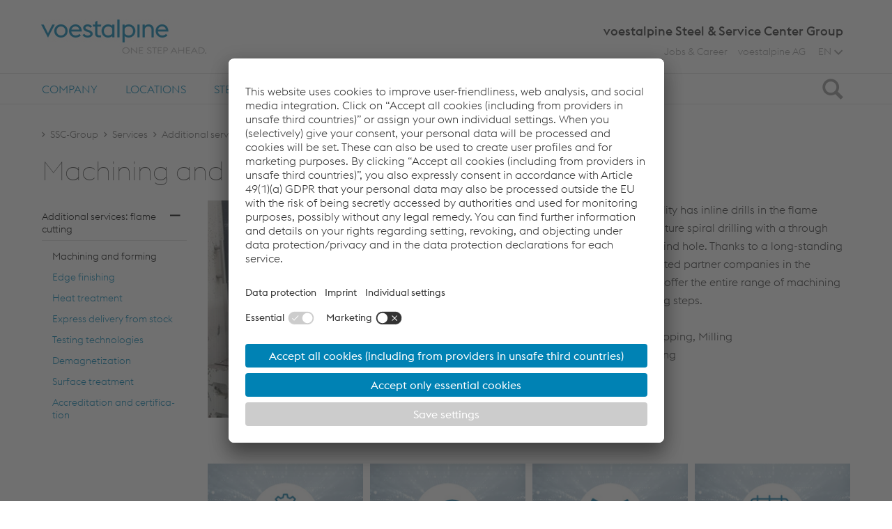

--- FILE ---
content_type: text/html; charset=UTF-8
request_url: https://www.voestalpine.com/ssc/en/Services/Additional-services-flame-cutting/Machining-and-forming
body_size: 65363
content:
<!DOCTYPE html>
<html lang="en">
    <head>
                
                    <!-- BEGIN Usercentrics related code -->
            <link rel="preconnect" href="//app.usercentrics.eu">
            <link rel="preconnect" href="//api.usercentrics.eu">
            <link rel="preconnect" href="//privacy-proxy.usercentrics.eu">
            <link rel="preload" href="//app.usercentrics.eu/browser-ui/latest/loader.js" as="script">
            <link rel="preload" href="//privacy-proxy.usercentrics.eu/latest/uc-block.bundle.js" as="script">
            <script id="usercentrics-cmp" src="https://app.usercentrics.eu/browser-ui/latest/loader.js" data-settings-id="gZwoScT56" async></script>
            <script type="application/javascript" src="https://privacy-proxy.usercentrics.eu/latest/uc-block.bundle.js"></script>

                            <meta data-privacy-proxy-server="https://privacy-proxy-server.usercentrics.eu">
<script>
    window['usercentricsConfig'] = {
        'lang': 'en',
        'hideCookieWall': false,
        'privacyLink': ''
    }

    if (typeof uc !== 'undefined') {
                uc.blockOnly([
            'HkocEodjb7',
            'BJ59EidsWQ',
            'twMyStLkn',
            'B1Hk_zoTX',
            'ByzZ5EsOsZX',
            'LykAT-gy',
            'Hko_qNsui-Q',
            'cfADcn3E3',
        ]);

                
                // uc.reloadOnOptIn('HkocEodjb7');
        // uc.reloadOnOptOut('HkocEodjb7');

                // uc.reloadOnOptIn('BJ59EidsWQ');
        // uc.reloadOnOptOut('BJ59EidsWQ');

                uc.reloadOnOptIn('twMyStLkn');
        uc.reloadOnOptOut('twMyStLkn');

                uc.reloadOnOptIn('B1Hk_zoTX');
        uc.reloadOnOptOut('B1Hk_zoTX');

                uc.reloadOnOptIn('ByzZ5EsOsZX');
        uc.reloadOnOptOut('ByzZ5EsOsZX');

                uc.reloadOnOptIn('LykAT-gy');
        uc.reloadOnOptOut('LykAT-gy');

                // uc.reloadOnOptIn('Hko_qNsui-Q');
        // uc.reloadOnOptOut('Hko_qNsui-Q');

                // uc.reloadOnOptIn('cfADcn3E3');
        // uc.reloadOnOptOut('cfADcn3E3');
    }
</script>

                    
        
        <meta name="traffic-type" content="external"/>

            <script>
        (function () {
            var s = document.createElement("script"), e = !document.body ? document.querySelector("head") : document.body;
            s.src = "https://acsbapp.com/apps/app/dist/js/app.js";
            s.async = true;
            s.onload = function () {
                acsbJS.init({
                    statementLink: "",
                    footerHtml: '<a href="https://www.accessiway.at/" target="_blank">AccessiWay. The Web Accessibility Solution</a>',
                    hideMobile: false,
                    hideTrigger: false,
                    language: "de",
                    position: "left",
                    leadColor: "#0069fb",
                    triggerColor: "#004fce",
                    triggerRadius: "50%",
                    triggerPositionX: "left",
                    triggerPositionY: "bottom",
                    triggerIcon: "people",
                    triggerSize: "medium",
                    triggerOffsetX: 20,
                    triggerOffsetY: 20,
                    mobile: {
                        triggerSize: "medium",
                        triggerPositionX: "left",
                        triggerPositionY: "bottom",
                        triggerOffsetX: 10,
                        triggerOffsetY: 10,
                        triggerRadius: "50%",
                    },
                });
            };
            e.appendChild(s);
        })();
    </script>

                    <meta name="viewport" content="width=device-width, initial-scale=1, minimum-scale=1" /><meta name="revisit-after" content="7 days" /><meta name="language" content="de" /><meta name="author" content="AppBundle" /><meta name="publisher" content="AppBundle" /><meta name="copyright" content="AppBundle" /><meta name="format-detection" content="telephone=no" />
<meta http-equiv="content-type" content="text/html; charset=utf-8" /><meta http-equiv="x-ua-compatible" content="IE=edge" />                                                <title>Machining and forming</title>
                                                                                                
                                                                                                        <link rel="alternate" data-sa="ssc_gruppe_eng" hreflang="en" href="https://www.voestalpine.com/ssc/en/Services/Additional-services-flame-cutting/Machining-and-forming">
                                                                                                                            <link rel="alternate" data-sa="ssc_gruppe_de" hreflang="de" href="https://www.voestalpine.com/ssc/Services/Zusatzleistungen-Brennzuschnitt/Zerspanen-Umformen">
                                                                                                <link rel="canonical" href="https://www.voestalpine.com/ssc/en/Services/Additional-services-flame-cutting/Machining-and-forming" />
                                <link rel="shortcut icon" href="/vasd_assets/favicon_steel.ico?45454525" type="image/x-icon" />
                            <script>var routingBaseUrl = "/ssc/en";</script>                            
            <link rel="stylesheet" type="text/css" href="/vasd_assets/styles/main.css?45454525"/>
    
    
    
    
    
    
    
                                
    <!-- Google Tag Manager -->
    <script type="text/javascript">
        // create dataLayer
        window.dataLayer = window.dataLayer || [];
        function gtag() {
            dataLayer.push(arguments);
        }

        // set „denied" as default for both ad and analytics storage,
        gtag("consent", "default", {
            ad_storage: "denied",
            analytics_storage: "denied",
            wait_for_update: 2000 // milliseconds to wait for update
        });

        // Enable ads data redaction by default [optional]
        gtag("set", "ads_data_redaction", true);
    </script>

    <script type="text/javascript">
        // Google Tag Manager
        (function(w, d, s, l, i) {
            w[l] = w[l] || [];
            w[l].push({
                'gtm.start': new Date().getTime(),
                event: 'gtm.js'
            });
            var f = d.getElementsByTagName(s)[0],
                j = d.createElement(s),
                dl = l != 'dataLayer' ? '&l=' + l : '';
            j.async = true;
            j.src =
                'https://www.googletagmanager.com/gtm.js?id=' + i + dl;
            f.parentNode.insertBefore(j, f);
        })(window, document, 'script', 'dataLayer', 'GTM-WXBR8FM');
    </script>
    <!-- End Google Tag Manager -->
        
                            
                                </head>

<body class="main-brand" data-location-id="36478">
        <header>
    <div class="container-fluid hidden-md-down ">
        <div class="centered header-container">
            <div class="logo-section">
                
<a href="/ssc/en" class="logo">
                                <img src="/vasd_assets/var/site/storage/images/medien-bibliothek/bilder/logos/voestalpine_neu_log/3159-1-ger-DE/voestalpine_neu_log.png" alt=""/>

    </a>            </div>
            <div class="brand-section">
                <div class="brand-line">
                                            voestalpine Steel &amp; Service Center Group
                                    </div>
                <div class="top-nav">
                    <div class="nav nav-inline float-right">
                            <div class="nav-item">
        
                                

    

    
    
<a class="nav-link" href="https://www.voestalpine.com/stahl-karriere/"
   target="_blank">Jobs & Career</a>
    </div>
    <div class="nav-item">
        
                                

    

    
    
<a class="nav-link" href="https://www.voestalpine.com/group/en/"
   target="_blank">voestalpine AG</a>
    </div>

                            <div class="btn-group">
        <button type="button" class="btn btn-secondary lang-toggle" aria-haspopup="true" aria-expanded="false">
                                                EN
                                                                    <span class="glyphicon-va-arrow-down"></span>
        </button>
        <div class="dropdown-menu dropdown-menu-right">
                                                                            <a class="dropdown-item" href="/ssc/Services/Zusatzleistungen-Brennzuschnitt/Zerspanen-Umformen">Deutsch</a>
                                    </div>
    </div>

                    </div>
                </div>
            </div>
        </div>
    </div>
</header>
    
    
    <div class="main-nav hidden-md-down">
    <div class="container-fluid" role="tablist" aria-multiselectable="true">
        <div class="centered">
            <nav>
                <div class="nav nav-inline pull-right">
                         <div class="nav-item" role="tab">
                           
                        

    

    
    
<a class="nav-main-link collapsed" href="/ssc/en/Company/Management/Management"
   target="_self">Company</a>
         <div class="collapse nav-item-content" id="sub-36529">

             
                              <div class="drop-nav main ">
                         
    <div class="nav-item">
        <div class="nav-item-title">
            
    

    

    
    
<a class="nav-link" href="/ssc/en/Company/Management"
   target="_self">Management</a>
                    </div>
    </div>
    <div class="nav-item">
        <div class="nav-item-title">
            
    

    

    
    
<a class="nav-link" href="/ssc/en/Company/About-us"
   target="_self">About us</a>
                    </div>
    </div>
    <div class="nav-item">
        <div class="nav-item-title">
            
    

    

    
    
<a class="nav-link" href="/ssc/en/Company/Our-customer-segments2"
   target="_self">Our customer segments</a>
                    </div>
    </div>
    <div class="nav-item">
        <div class="nav-item-title">
            
    

    

    
    
<a class="nav-link" href="/ssc/en/Company/Certificates"
   target="_self">Certificates</a>
                    </div>
    </div>
                 </div>
                      </div>
     </div>
     <div class="nav-item" role="tab">
                           
                        

    

    
    
<a class="nav-main-link collapsed" href="/ssc/en/Locations/Austria/Austrian-location"
   target="_self">Locations</a>
         <div class="collapse nav-item-content" id="sub-36531">

             
                              <div class="drop-nav main ">
                         
    <div class="nav-item">
        <div class="nav-item-title">
            
    

    

    
    
<a class="nav-link" href="/ssc/en/Locations/Austria"
   target="_self">Austria</a>
                    </div>
    </div>
    <div class="nav-item">
        <div class="nav-item-title">
            
    

    

    
    
<a class="nav-link" href="/ssc/en/Locations/Poland"
   target="_self">Poland</a>
                    </div>
    </div>
    <div class="nav-item">
        <div class="nav-item-title">
            
    

    

    
    
<a class="nav-link" href="/ssc/en/Locations/Romania"
   target="_self">Romania</a>
                    </div>
    </div>
    <div class="nav-item">
        <div class="nav-item-title">
            
    

    

    
    
<a class="nav-link" href="/ssc/en/Locations/Italy"
   target="_self">Italy</a>
                    </div>
    </div>
                 </div>
                      </div>
     </div>
     <div class="nav-item" role="tab">
                           
    

    

    
    
<a class="nav-main-link collapsed" href="/ssc/en/Steel-Strip-Service"
   target="_self">Steel Strip Service</a>
         <div class="collapse nav-item-content" id="sub-36532">

             
                              <div class="drop-nav main ">
                         
    <div class="nav-item">
        <div class="nav-item-title">
            





    
<a class="nav-link" href="/ssc/en/Steel-Strip-Service/Slit-strip"
   target="_self">Slit strip</a>
                    </div>
    </div>
    <div class="nav-item">
        <div class="nav-item-title">
            





    
<a class="nav-link" href="/ssc/en/Steel-Strip-Service/Cut-sheets"
   target="_self">Cut sheets</a>
                    </div>
    </div>
    <div class="nav-item">
        <div class="nav-item-title">
            





    
<a class="nav-link" href="/ssc/en/Steel-Strip-Service/Blanks"
   target="_self">Blanks</a>
                    </div>
    </div>
                 </div>
                      </div>
     </div>
     <div class="nav-item" role="tab">
                           
    

    

    
    
<a class="nav-main-link collapsed" href="/ssc/en/Flame-Cuttings"
   target="_self">Flame Cuttings</a>
         <div class="collapse nav-item-content" id="sub-44195">

             
                              <div class="drop-nav main ">
                         
    <div class="nav-item">
        <div class="nav-item-title">
            





    
<a class="nav-link" href="/ssc/en/Flame-Cuttings/Cut-shapes"
   target="_self">Cut shapes</a>
                    </div>
    </div>
    <div class="nav-item">
        <div class="nav-item-title">
            





    
<a class="nav-link" href="/ssc/en/Flame-Cuttings/Cut-sheets"
   target="_self">Cut sheets</a>
                    </div>
    </div>
                 </div>
                      </div>
     </div>
     <div class="nav-item active" role="tab">
                           
                        

    

    
    
<a class="nav-main-link collapsed" href="/ssc/en/Services/Additional-services-flame-cutting/Additional-services"
   target="_self">Services</a>
         <div class="collapse nav-item-content" id="sub-36534">

             
                              <div class="drop-nav main ">
                         
    <div class="nav-item">
        <div class="nav-item-title active">
            
    

    

    
    
<a class="nav-link" href="/ssc/en/Services/Additional-services-flame-cutting"
   target="_self">Additional services: flame cutting</a>
                        <button class="btn btn-icon"
                    data-toggle="collapse"
                    data-target="#main-sub-42571"
                    aria-expanded="true">
                <span class="icon icon-minus"></span>
            </button>
        </div>
        <div class="drop-item-content collapse show"
             id="main-sub-42571">
                            <div class="nav-item">
                    <div class="nav-item-title active">
                        
    

    

    
    
<a class="nav-link" href="/ssc/en/Services/Additional-services-flame-cutting/Machining-and-forming"
   target="_self">Machining and forming</a>
                                            </div>
                </div>
                            <div class="nav-item">
                    <div class="nav-item-title">
                        
    

    

    
    
<a class="nav-link" href="/ssc/en/Services/Additional-services-flame-cutting/Edge-finishing"
   target="_self">Edge finishing</a>
                                            </div>
                </div>
                            <div class="nav-item">
                    <div class="nav-item-title">
                        
    

    

    
    
<a class="nav-link" href="/ssc/en/Services/Additional-services-flame-cutting/Heat-treatment"
   target="_self">Heat treatment</a>
                                            </div>
                </div>
                            <div class="nav-item">
                    <div class="nav-item-title">
                        
    

    

    
    
<a class="nav-link" href="/ssc/en/Services/Additional-services-flame-cutting/Express-delivery-from-stock"
   target="_self">Express delivery from stock</a>
                                            </div>
                </div>
                            <div class="nav-item">
                    <div class="nav-item-title">
                        
    

    

    
    
<a class="nav-link" href="/ssc/en/Services/Additional-services-flame-cutting/Testing-technologies"
   target="_self">Testing technologies</a>
                                            </div>
                </div>
                            <div class="nav-item">
                    <div class="nav-item-title">
                        
    

    

    
    
<a class="nav-link" href="/ssc/en/Services/Additional-services-flame-cutting/Demagnetization"
   target="_self">Demagnetization</a>
                                            </div>
                </div>
                            <div class="nav-item">
                    <div class="nav-item-title">
                        
    

    

    
    
<a class="nav-link" href="/ssc/en/Services/Additional-services-flame-cutting/Surface-treatment"
   target="_self">Surface treatment</a>
                                            </div>
                </div>
                            <div class="nav-item">
                    <div class="nav-item-title">
                        
    

    

    
    
<a class="nav-link" href="/ssc/en/Services/Additional-services-flame-cutting/Accreditation-and-certification"
   target="_self">Accreditation and certification</a>
                                            </div>
                </div>
                                </div>
    </div>
                 </div>
                      </div>
     </div>
     <div class="nav-item" role="tab">
                           
                        

    

    
    
<a class="nav-main-link collapsed" href="/ssc/en/Sales/Contact-partners/Contact-partners"
   target="_self">Sales</a>
         <div class="collapse nav-item-content" id="sub-36535">

             
                              <div class="drop-nav main ">
                         
    <div class="nav-item">
        <div class="nav-item-title">
            
    

    

    
    
<a class="nav-link" href="/ssc/en/Sales/Contact-partners"
   target="_self">Contact partners</a>
                    </div>
    </div>
                 </div>
                      </div>
     </div>
     <div class="nav-item" role="tab">
                           
                        

    

    
    
<a class="nav-main-link collapsed" href="/ssc/en/Media/News/Slit-strip-with-new-strength-for-new-lightweight-designs"
   target="_self">Media</a>
         <div class="collapse nav-item-content" id="sub-36547">

             
                              <div class="drop-nav main ">
                         
    <div class="nav-item">
        <div class="nav-item-title">
            
    

    

    
    
<a class="nav-link" href="/ssc/en/Media/News"
   target="_self">News</a>
                    </div>
    </div>
    <div class="nav-item">
        <div class="nav-item-title">
            
    

    

    
    
<a class="nav-link" href="/ssc/en/Media/Downloadcenter"
   target="_self">Downloadcenter</a>
                    </div>
    </div>
                 </div>
                      </div>
     </div>
                </div>
                <button id="search-trigger" class="btn btn-search collapsed" data-toggle="collapse" data-target="#search">
                    <span class="sr-only">Search</span>
                    <span class="glyphicons glyphicons-search"></span>
                </button>
            </nav>
        </div>
    </div>
</div>
<div class="hidden-md-down collapse nav-item-content" id="search">
        
<div class="panel" role="tabpanel">
    <div class="search search-panel-ctrl" data-location-id="36710"
         data-keep-visible="false">
        <div class="container-fluid">
            <div class="centered">
                <form autocomplete="off" class="d-flex align-items-center" method="get"
                      action="/ssc/en/Search" >
                    <button class="btn btn-default glyphicons glyphicons-search" type="submit"></button>
                    <input type="text" class="form-control search-control" name="s"
                           placeholder="Search">
                </form>
            </div>
        </div>
    </div>
</div></div>
    <div class="container-fluid mobile-nav mobile-nav-header hidden-lg-up d-flex justify-content-between" role="navigation">
    
<a href="/ssc/en" class="logo">
                                <img src="/vasd_assets/var/site/storage/images/medien-bibliothek/bilder/logos/voestalpine_neu_log/3159-1-ger-DE/voestalpine_neu_log.png" alt=""/>

    </a>    <div class="nav-header">
        <div class="nav-control">
            <ul class="nav nav-inline" role="tablist">
                                    <li class="nav-item mobile-language-tab">
                        <a class="btn btn-mobile-tab" data-toggle="tab" href="#mob-languages" role="tab">
                                                        EN
                        </a>
                    </li>
                                <li class="nav-item">
                    <a class="btn btn-mobile-tab" data-toggle="tab" href="#mob-search" role="tab"
                       id="mobile-search-trigger">
                        <span class="glyphicon-va glyphicon-va-search"></span>
                    </a>
                </li>
                <li class="nav-item">
                    <a class="btn btn-mobile-tab" data-toggle="tab" href="#mob-menu" role="tab">
                        <span class="glyphicon-va glyphicon-va-menu"></span>
                    </a>
                </li>
            </ul>
        </div>
    </div>
</div>
<div class="mobile-nav hidden-lg-up">
    <div id="mobile-menu" hidden>
        <div class="container-fluid tab-content">
            <div class="tab-pane fade" id="mob-search">
                    
<div class="panel" role="tabpanel">
    <div class="search search-panel-ctrl" data-location-id="36710"
         data-keep-visible="false">
        <div class="container-fluid">
            <div class="centered">
                <form autocomplete="off" class="d-flex align-items-center" method="get"
                      action="/ssc/en/Search" >
                    <button class="btn btn-default glyphicons glyphicons-search" type="submit"></button>
                    <input type="text" class="form-control search-control" name="s"
                           placeholder="Search">
                </form>
            </div>
        </div>
    </div>
</div>            </div>
            <div class="tab-pane fade" id="mob-menu" role="tabpanel">
                                    <div class="drop-nav">
                            
    <div class="nav-item">
        <div class="nav-item-title">
            
                        

    

    
    
<a class="nav-link" href="/ssc/en/Company/Management/Management"
   target="_self">Company</a>
                        <button class="btn btn-icon collapsed"
                    data-toggle="collapse"
                    data-target="#mobile-main-menu-sub-36529"
                    aria-expanded="false">
                <span class="icon icon-minus"></span>
            </button>
        </div>
        <div class="drop-item-content collapse"
             id="mobile-main-menu-sub-36529">
                            <div class="nav-item">
                    <div class="nav-item-title">
                        
    

    

    
    
<a class="nav-link" href="/ssc/en/Company/Management"
   target="_self">Management</a>
                                            </div>
                </div>
                            <div class="nav-item">
                    <div class="nav-item-title">
                        
    

    

    
    
<a class="nav-link" href="/ssc/en/Company/About-us"
   target="_self">About us</a>
                                            </div>
                </div>
                            <div class="nav-item">
                    <div class="nav-item-title">
                        
    

    

    
    
<a class="nav-link" href="/ssc/en/Company/Our-customer-segments2"
   target="_self">Our customer segments</a>
                                            </div>
                </div>
                            <div class="nav-item">
                    <div class="nav-item-title">
                        
    

    

    
    
<a class="nav-link" href="/ssc/en/Company/Certificates"
   target="_self">Certificates</a>
                                            </div>
                </div>
                                </div>
    </div>
    <div class="nav-item">
        <div class="nav-item-title">
            
                        

    

    
    
<a class="nav-link" href="/ssc/en/Locations/Austria/Austrian-location"
   target="_self">Locations</a>
                        <button class="btn btn-icon collapsed"
                    data-toggle="collapse"
                    data-target="#mobile-main-menu-sub-36531"
                    aria-expanded="false">
                <span class="icon icon-minus"></span>
            </button>
        </div>
        <div class="drop-item-content collapse"
             id="mobile-main-menu-sub-36531">
                            <div class="nav-item">
                    <div class="nav-item-title">
                        
    

    

    
    
<a class="nav-link" href="/ssc/en/Locations/Austria"
   target="_self">Austria</a>
                                            </div>
                </div>
                            <div class="nav-item">
                    <div class="nav-item-title">
                        
    

    

    
    
<a class="nav-link" href="/ssc/en/Locations/Poland"
   target="_self">Poland</a>
                                            </div>
                </div>
                            <div class="nav-item">
                    <div class="nav-item-title">
                        
    

    

    
    
<a class="nav-link" href="/ssc/en/Locations/Romania"
   target="_self">Romania</a>
                                            </div>
                </div>
                            <div class="nav-item">
                    <div class="nav-item-title">
                        
    

    

    
    
<a class="nav-link" href="/ssc/en/Locations/Italy"
   target="_self">Italy</a>
                                            </div>
                </div>
                                </div>
    </div>
    <div class="nav-item">
        <div class="nav-item-title">
            
    

    

    
    
<a class="nav-link" href="/ssc/en/Steel-Strip-Service"
   target="_self">Steel Strip Service</a>
                        <button class="btn btn-icon collapsed"
                    data-toggle="collapse"
                    data-target="#mobile-main-menu-sub-36532"
                    aria-expanded="false">
                <span class="icon icon-minus"></span>
            </button>
        </div>
        <div class="drop-item-content collapse"
             id="mobile-main-menu-sub-36532">
                            <div class="nav-item">
                    <div class="nav-item-title">
                        





    
<a class="nav-link" href="/ssc/en/Steel-Strip-Service/Slit-strip"
   target="_self">Slit strip</a>
                                            </div>
                </div>
                            <div class="nav-item">
                    <div class="nav-item-title">
                        





    
<a class="nav-link" href="/ssc/en/Steel-Strip-Service/Cut-sheets"
   target="_self">Cut sheets</a>
                                            </div>
                </div>
                            <div class="nav-item">
                    <div class="nav-item-title">
                        





    
<a class="nav-link" href="/ssc/en/Steel-Strip-Service/Blanks"
   target="_self">Blanks</a>
                                            </div>
                </div>
                                </div>
    </div>
    <div class="nav-item">
        <div class="nav-item-title">
            
    

    

    
    
<a class="nav-link" href="/ssc/en/Flame-Cuttings"
   target="_self">Flame Cuttings</a>
                        <button class="btn btn-icon collapsed"
                    data-toggle="collapse"
                    data-target="#mobile-main-menu-sub-44195"
                    aria-expanded="false">
                <span class="icon icon-minus"></span>
            </button>
        </div>
        <div class="drop-item-content collapse"
             id="mobile-main-menu-sub-44195">
                            <div class="nav-item">
                    <div class="nav-item-title">
                        





    
<a class="nav-link" href="/ssc/en/Flame-Cuttings/Cut-shapes"
   target="_self">Cut shapes</a>
                                            </div>
                </div>
                            <div class="nav-item">
                    <div class="nav-item-title">
                        





    
<a class="nav-link" href="/ssc/en/Flame-Cuttings/Cut-sheets"
   target="_self">Cut sheets</a>
                                            </div>
                </div>
                                </div>
    </div>
    <div class="nav-item">
        <div class="nav-item-title active">
            
                        

    

    
    
<a class="nav-link" href="/ssc/en/Services/Additional-services-flame-cutting/Additional-services"
   target="_self">Services</a>
                        <button class="btn btn-icon"
                    data-toggle="collapse"
                    data-target="#mobile-main-menu-sub-36534"
                    aria-expanded="true">
                <span class="icon icon-minus"></span>
            </button>
        </div>
        <div class="drop-item-content collapse show"
             id="mobile-main-menu-sub-36534">
                            <div class="nav-item">
                    <div class="nav-item-title active">
                        
    

    

    
    
<a class="nav-link" href="/ssc/en/Services/Additional-services-flame-cutting"
   target="_self">Additional services: flame cutting</a>
                                                <button class="btn btn-icon"
                                data-toggle="collapse"
                                data-target="#mobile-main-menu-sub-5-42571"
                                aria-expanded="true">
                            <span class="icon icon-minus"></span>
                        </button>
                    </div>
                    <div class="drop-item-content collapse show"
                         id="mobile-main-menu-sub-5-42571">
                                                    <div class="nav-item">
                                <div class="nav-item-title active">
                                    
    

    

    
    
<a class="nav-link" href="/ssc/en/Services/Additional-services-flame-cutting/Machining-and-forming"
   target="_self">Machining and forming</a>
                                </div>
                            </div>
                                                    <div class="nav-item">
                                <div class="nav-item-title">
                                    
    

    

    
    
<a class="nav-link" href="/ssc/en/Services/Additional-services-flame-cutting/Edge-finishing"
   target="_self">Edge finishing</a>
                                </div>
                            </div>
                                                    <div class="nav-item">
                                <div class="nav-item-title">
                                    
    

    

    
    
<a class="nav-link" href="/ssc/en/Services/Additional-services-flame-cutting/Heat-treatment"
   target="_self">Heat treatment</a>
                                </div>
                            </div>
                                                    <div class="nav-item">
                                <div class="nav-item-title">
                                    
    

    

    
    
<a class="nav-link" href="/ssc/en/Services/Additional-services-flame-cutting/Express-delivery-from-stock"
   target="_self">Express delivery from stock</a>
                                </div>
                            </div>
                                                    <div class="nav-item">
                                <div class="nav-item-title">
                                    
    

    

    
    
<a class="nav-link" href="/ssc/en/Services/Additional-services-flame-cutting/Testing-technologies"
   target="_self">Testing technologies</a>
                                </div>
                            </div>
                                                    <div class="nav-item">
                                <div class="nav-item-title">
                                    
    

    

    
    
<a class="nav-link" href="/ssc/en/Services/Additional-services-flame-cutting/Demagnetization"
   target="_self">Demagnetization</a>
                                </div>
                            </div>
                                                    <div class="nav-item">
                                <div class="nav-item-title">
                                    
    

    

    
    
<a class="nav-link" href="/ssc/en/Services/Additional-services-flame-cutting/Surface-treatment"
   target="_self">Surface treatment</a>
                                </div>
                            </div>
                                                    <div class="nav-item">
                                <div class="nav-item-title">
                                    
    

    

    
    
<a class="nav-link" href="/ssc/en/Services/Additional-services-flame-cutting/Accreditation-and-certification"
   target="_self">Accreditation and certification</a>
                                </div>
                            </div>
                                                                    </div>
                </div>
                                </div>
    </div>
    <div class="nav-item">
        <div class="nav-item-title">
            
                        

    

    
    
<a class="nav-link" href="/ssc/en/Sales/Contact-partners/Contact-partners"
   target="_self">Sales</a>
                        <button class="btn btn-icon collapsed"
                    data-toggle="collapse"
                    data-target="#mobile-main-menu-sub-36535"
                    aria-expanded="false">
                <span class="icon icon-minus"></span>
            </button>
        </div>
        <div class="drop-item-content collapse"
             id="mobile-main-menu-sub-36535">
                            <div class="nav-item">
                    <div class="nav-item-title">
                        
    

    

    
    
<a class="nav-link" href="/ssc/en/Sales/Contact-partners"
   target="_self">Contact partners</a>
                                            </div>
                </div>
                                </div>
    </div>
    <div class="nav-item">
        <div class="nav-item-title">
            
                        

    

    
    
<a class="nav-link" href="/ssc/en/Media/News/Slit-strip-with-new-strength-for-new-lightweight-designs"
   target="_self">Media</a>
                        <button class="btn btn-icon collapsed"
                    data-toggle="collapse"
                    data-target="#mobile-main-menu-sub-36547"
                    aria-expanded="false">
                <span class="icon icon-minus"></span>
            </button>
        </div>
        <div class="drop-item-content collapse"
             id="mobile-main-menu-sub-36547">
                            <div class="nav-item">
                    <div class="nav-item-title">
                        
    

    

    
    
<a class="nav-link" href="/ssc/en/Media/News"
   target="_self">News</a>
                                            </div>
                </div>
                            <div class="nav-item">
                    <div class="nav-item-title">
                        
    

    

    
    
<a class="nav-link" href="/ssc/en/Media/Downloadcenter"
   target="_self">Downloadcenter</a>
                                            </div>
                </div>
                                </div>
    </div>

                    </div>
                    <div class="drop-nav sub-nav-addition">
                            <div class="nav-item">
        
                                

    

    
    
<a class="nav-link" href="https://www.voestalpine.com/stahl-karriere/"
   target="_blank">Jobs & Career</a>
    </div>
    <div class="nav-item">
        
                                

    

    
    
<a class="nav-link" href="https://www.voestalpine.com/group/en/"
   target="_blank">voestalpine AG</a>
    </div>

                    </div>
                            </div>
            <div class="tab-pane fade" id="mob-languages" role="tabpanel">
                <div class="drop-nav">
                                    <div class="nav-item">
            <div class="nav-item-title">
                <a class="nav-link" href="/ssc/Services/Zusatzleistungen-Brennzuschnitt/Zerspanen-Umformen">Deutsch</a>
            </div>
        </div>
    
                </div>
            </div>
        </div>
    </div>
    <div class="brand-line container-fluid">
        voestalpine Steel &amp; Service Center Group
    </div>
</div>
    <main>
                                
            <div class="breadcrumbs hidden-sm-down">
            <div class="container-fluid">
                <div class="centered">
                    <ol class="breadcrumb">
                                                                                                                                                                                                                                                                                            <li class="breadcrumb-item">
                                            <a href="/ssc/en">SSC-Group</a>
                                        </li>
                                                                                                                                                                                                                                                                                                                                        <li class="breadcrumb-item">
                                            <a href="/ssc/en/Services">Services</a>
                                        </li>
                                                                                                                                                                                                                                                                                                                                        <li class="breadcrumb-item">
                                            <a href="/ssc/en/Services/Additional-services-flame-cutting">Additional services: flame cutting</a>
                                        </li>
                                                                                                                                                                    <li class="breadcrumb-item">Machining and forming</li>
                                                                                                        </ol>

                                    </div>
            </div>
        </div>
            
                    <section class="heading container-fluid">
    <div class="centered">
        <div class="row">
            <div class="vasd-col-lg-5">
                                    
                    
                                            <h1 class="h1 hyphenate">Machining and forming</h1>
                                                </div>
        </div>
    </div>
</section>        
                        
<section class="container-fluid">
    <div class="centered">
        <div class="row">
                                <div class="vasd-col-5 vasd-col-lg-1 hidden-md-down">
        <div class="side-nav">
            <div class="drop-nav side">
                                                                
    <div class="nav-item">
        <div class="nav-item-title active">
            
    

    

    
    
<a class="nav-link hyphenate" href="/ssc/en/Services/Additional-services-flame-cutting"
   target="_self">Additional services: flame cutting</a>
                        <button class="btn btn-icon"
                    data-toggle="collapse"
                    data-target="#side-sub-42571"
                    aria-expanded="true">
                <span class="icon icon-minus"></span>
            </button>
        </div>
        <div class="drop-item-content collapse show"
             id="side-sub-42571">
                            <div class="nav-item">
                    <div class="nav-item-title active">
                        
    

    

    
    
<a class="nav-link hyphenate" href="/ssc/en/Services/Additional-services-flame-cutting/Machining-and-forming"
   target="_self">Machining and forming</a>
                                            </div>
                </div>
                            <div class="nav-item">
                    <div class="nav-item-title">
                        
    

    

    
    
<a class="nav-link hyphenate" href="/ssc/en/Services/Additional-services-flame-cutting/Edge-finishing"
   target="_self">Edge finishing</a>
                                            </div>
                </div>
                            <div class="nav-item">
                    <div class="nav-item-title">
                        
    

    

    
    
<a class="nav-link hyphenate" href="/ssc/en/Services/Additional-services-flame-cutting/Heat-treatment"
   target="_self">Heat treatment</a>
                                            </div>
                </div>
                            <div class="nav-item">
                    <div class="nav-item-title">
                        
    

    

    
    
<a class="nav-link hyphenate" href="/ssc/en/Services/Additional-services-flame-cutting/Express-delivery-from-stock"
   target="_self">Express delivery from stock</a>
                                            </div>
                </div>
                            <div class="nav-item">
                    <div class="nav-item-title">
                        
    

    

    
    
<a class="nav-link hyphenate" href="/ssc/en/Services/Additional-services-flame-cutting/Testing-technologies"
   target="_self">Testing technologies</a>
                                            </div>
                </div>
                            <div class="nav-item">
                    <div class="nav-item-title">
                        
    

    

    
    
<a class="nav-link hyphenate" href="/ssc/en/Services/Additional-services-flame-cutting/Demagnetization"
   target="_self">Demagnetization</a>
                                            </div>
                </div>
                            <div class="nav-item">
                    <div class="nav-item-title">
                        
    

    

    
    
<a class="nav-link hyphenate" href="/ssc/en/Services/Additional-services-flame-cutting/Surface-treatment"
   target="_self">Surface treatment</a>
                                            </div>
                </div>
                            <div class="nav-item">
                    <div class="nav-item-title">
                        
    

    

    
    
<a class="nav-link hyphenate" href="/ssc/en/Services/Additional-services-flame-cutting/Accreditation-and-certification"
   target="_self">Accreditation and certification</a>
                                            </div>
                </div>
                                </div>
    </div>
                                                </div>
        </div>
    </div>

            
                                        
                                        
            <div class="vasd-col-5 vasd-col-lg-4">
                <div class="main-content">
                                                                                                <div class="row">
                                <div class="col-12 salesforce-event-att-dcl-ctrl d-none"></div>
                                <div id="yui_3_17_2_6_1639730289621_173" class="col-12 content-snippet" data-title="Bild links - &Uuml;berschrift und Volltext rechts"><div id="yui_3_17_2_6_1639730289621_172" class="content-text-right"><div id="yui_3_17_2_6_1639730289621_171" class="row gutter-10"><div class="col-12 col-lg-6"><div class="multimedia-ctrl"><figure ><img src="/vasd_assets/var/site/storage/images/_aliases/content_img_medium/medien-bibliothek/bilder/portal-ssc-gruppe/new_2021/zusatzleistungen_zerspanen/601109-1-ger-DE/zusatzleistungen_zerspanen.jpg"                      alt=""
                     data-imagealias="content_img_medium"
                                           data-contentid="41364"                                     /></figure></div></div><div id="yui_3_17_2_6_1639730289621_170" class="col-12 col-lg-6"><div id="yui_3_17_2_6_1639730289621_169" class="content-full-text"><div class="fr-wrapper"><div class="fr-element fr-view"><div><p>The shape-cutting facility has inline drills in the flame cutting units. These feature spiral drilling with a through hole, core hole, and blind hole. Thanks to a long-standing cooperation with selected partner companies in the immediate vicinity, we offer the entire range of machining and forming processing steps.</p><p><strong>Machining:&nbsp;</strong>Drilling, Tapping, Milling<br><strong>Forming:&nbsp;</strong>Edging, Curling</p><p>&nbsp;</p><p>&nbsp;</p></div></div></div></div></div></div></div></div><div id="yui_3_17_2_6_1639732417063_152" class="col-12 content-snippet" data-title="Teaser-Texte (4-spaltig)"><div id="yui_3_17_2_6_1639732417063_151" class="content-teaser-cards"><div id="yui_3_17_2_6_1639732417063_150" class="row gutter-10 teaser-slider teaser-slider-ctrl"><div id="yui_3_17_2_6_1639732417063_149" class="col-12 col-md-6 col-lg-3"><div id="yui_3_17_2_6_1639732417063_148"><figure ><img src="/vasd_assets/var/site/storage/images/_aliases/content_img_teaser/medien-bibliothek/bilder/portal-ssc-gruppe/new_2021/icon_allesauseinerhand/600593-1-ger-DE/icon_allesauseinerhand.jpg"                      alt=""
                     data-imagealias="content_img_teaser"
                                           data-contentid="41321"                                     /></figure><div id="yui_3_17_2_6_1639732417063_147" class="content-full-text"><div class="fr-wrapper"><div class="fr-element fr-view"><h2>Everything from a single source</h2><p>Extensive possibilities for mechanical processing as well as forming.</p></div></div></div></div></div><div id="yui_3_17_2_6_1639732417063_184" class="col-12 col-md-6 col-lg-3"><div id="yui_3_17_2_6_1639732417063_183"><figure ><img src="/vasd_assets/var/site/storage/images/_aliases/content_img_teaser/medien-bibliothek/bilder/portal-ssc-gruppe/new_2021/icon_hohekompetenz/600629-1-ger-DE/icon_hohekompetenz.jpg"                      alt=""
                     data-imagealias="content_img_teaser"
                                           data-contentid="41324"                                     /></figure><div id="yui_3_17_2_6_1639732417063_182" class="content-full-text"><div class="fr-wrapper"><div class="fr-element fr-view"><h2>High level of consulting and solution expertise</h2><p>A large number of implemented projects and many years of experience in projects and serial supply. Team of experts in the field of mechanical processing.</p></div></div></div></div></div><div id="yui_3_17_2_6_1639732417063_210" class="col-12 col-md-6 col-lg-3"><div id="yui_3_17_2_6_1639732417063_209"><figure ><img src="/vasd_assets/var/site/storage/images/_aliases/content_img_teaser/medien-bibliothek/bilder/portal-ssc-gruppe/new_2021/icon_zuverlaessigkeit/600689-1-ger-DE/icon_zuverlaessigkeit.jpg"                      alt=""
                     data-imagealias="content_img_teaser"
                                           data-contentid="41329"                                     /></figure><div id="yui_3_17_2_6_1639732417063_208" class="content-full-text"><div class="fr-wrapper"><div class="fr-element fr-view"><h2>High degree of reliability</h2><p>Close and long-term cooperation with selected partners.</p></div></div></div></div></div><div id="yui_3_17_2_6_1639732417063_234" class="col-12 col-md-6 col-lg-3"><div id="yui_3_17_2_6_1639732417063_233"><figure ><img src="/vasd_assets/var/site/storage/images/_aliases/content_img_teaser/medien-bibliothek/bilder/portal-ssc-gruppe/new_2021/icon_termingerecht/600677-1-ger-DE/icon_termingerecht.jpg"                      alt=""
                     data-imagealias="content_img_teaser"
                                           data-contentid="41328"                                     /></figure><div id="yui_3_17_2_6_1639732417063_232" class="content-full-text"><div class="fr-wrapper"><div class="fr-element fr-view"><h2>Timely and demand-oriented supply</h2><p>Short delivery routes and delivery times in cooperation with partners in the immediate vicinity of the shape-cutting facility as well as close to the customer.</p></div></div></div></div></div></div></div></div><div class="col-12 content-snippet"><hr></div><div id="yui_3_17_2_6_1639732417063_362" class="col-12 content-snippet" data-title="Volltext"><div id="yui_3_17_2_6_1639732417063_361" class="content-full-text"><div class="fr-wrapper"><div class="fr-element fr-view"><h2>This could also be of interest to you:</h2></div></div></div></div><div id="yui_3_17_2_6_1639732417063_384" class="col-12 content-snippet" data-title="Teaser-Texte (4-spaltig)"><div id="yui_3_17_2_6_1639732417063_383" class="content-teaser-cards"><div id="yui_3_17_2_6_1639732417063_382" class="row gutter-10 teaser-slider teaser-slider-ctrl"><div id="yui_3_17_2_6_1639732417063_381" class="col-12 col-md-6 col-lg-3"><div id="yui_3_17_2_6_1639732417063_380"><figure ><img src="/vasd_assets/var/site/storage/images/_aliases/content_img_teaser/medien-bibliothek/bilder/portal-steel-division/portal-steel-and-service-center/fzs-kompr/fzs3/264305-1-ger-DE/fzs3.jpg"                      alt=""
                     data-imagealias="content_img_teaser"
                                           data-contentid="22272"                                     /></figure><div id="yui_3_17_2_6_1639732417063_379" class="content-full-text"><div class="fr-wrapper"><div class="fr-element fr-view"><div class="fr-wrapper"><div class="fr-element fr-view"><div class="fr-wrapper"><div class="fr-element fr-view"><div class="fr-wrapper"><div class="fr-element fr-view"><h2>Cut shapes</h2><p>Hot strip and heavy plate gas-cut blanks cut into customer-specified shapes.</p><ul><li><a href="#" title="" data-href="ezlocation://42935">More info</a></li></ul></div></div></div></div></div></div></div></div></div></div></div><div id="yui_3_17_2_6_1639732417063_399" class="col-12 col-md-6 col-lg-3"><div id="yui_3_17_2_6_1639732417063_398"><figure ><img src="/vasd_assets/var/site/storage/images/_aliases/content_img_teaser/medien-bibliothek/bilder/portal-ssc-gruppe/anlagen_kompaktschere/595434-1-ger-DE/Anlagen_Kompaktschere.jpg"                      alt=""
                     data-imagealias="content_img_teaser"
                                           data-contentid="40872"                                     /></figure><div id="yui_3_17_2_6_1639732417063_397" class="content-full-text"><div class="fr-wrapper"><div class="fr-element fr-view"><div class="fr-wrapper"><div class="fr-element fr-view"><div class="fr-wrapper"><div class="fr-element fr-view"><div class="fr-wrapper"><div class="fr-element fr-view"><h2>Cut sheets</h2><p>High-strength and wear-resistant sheets in standard sizes that are quickly available from stock on a daily basis.</p><ul><li><a href="#" title="" data-href="ezlocation://42933">More info</a></li></ul></div></div></div></div></div></div></div></div></div></div></div></div></div></div>

                            </div>
                        
                                                                                                        </div>
            </div>

                    </div>
    </div>
</section>

        
                                                                            </main>

    <footer>
    <div class="scroll-top-wrapper scroll-top-wrapper-ctrl">
        <div class="container-fluid">
            <div class="centered">
                <a href="#" class="sprite-arrow-up-white scroll-top scroll-top-ctrl"></a>
            </div>
        </div>
    </div>

                
        <div class="footer-content scroll-top-stop-ctrl">
        <div class="footer-strip">
            <div class="container-fluid hidden-md-down">
                <div class="centered">
                    <div class="row gutter-10">
                                                                            <div class="vasd-col-2">
                                <div class="h4">voestalpine Steel &amp; Service Center Group</div>
                                <div class="w-100"><div class="footer-froala"><p>The voestalpine Steel &amp; Service Center Group is the center of competence for the preprocessing of high-quality steel strip and heavy plates in the voestalpine Steel Division. Maximum security of supply, our dedication to delivery deadlines and our proximity to the customer mean a lot to us: Our solutions provide added value for our partners.</p></div></div>

                                                            </div>
                                                    <div class="vasd-col-1">
                                <div class="h4">Links</div>
                                <div class="w-100"><div class="footer-froala"><p><a href="/ssc/en/General-Terms-of-Sale" target="_blank" title="" data-href="ezlocation://36877">General Terms of Sale</a></p><p><a href="/ssc/en/Certificates" target="_blank" title="" data-href="ezlocation://36875">Certificates</a></p><p><a href="/ssc/en/Media/Downloadcenter" title="" data-href="ezlocation://36549">Downloadcenter</a></p></div></div>

                                                            </div>
                                                    <div class="vasd-col-1">
                                <div class="h4">Services</div>
                                <div class="w-100"><div class="footer-froala"><p><a href="https://www.voestalpine.com/stahl/en/content/download/7447/file/anfahrt-SSC_E_121017.pdf" target="_blank" title="">Driving directions to the Linz location</a></p><p><a href="https://www.voestalpine.com/stahl/en/The-Steel-Division/Online-Services" target="_blank" title="">Online Services</a></p><p><a href="https://www.voestalpine.com/stahl/en/SATRE" target="_blank" title="">SATRE Safety training</a>&nbsp;</p></div></div>

                                                            </div>
                                                                    </div>
                </div>
            </div>
            <div class="container-fluid drop-nav footer-nav hidden-lg-up">
                                    <div class="nav-item">
                        <div class="nav-item-title">
                            <a class="nav-link" href="#" data-toggle="collapse" data-target="#footer-93273">voestalpine Steel &amp; Service Center Group</a>
                            <button class="btn btn-icon collapsed" data-toggle="collapse" data-target="#footer-93273">
                                <span class="icon icon-minus"></span>
                            </button>
                        </div>
                        <div class="collapse" id="footer-93273">
                            <div class="drop-item-content">
                                <div class="w-100"><div class="footer-froala"><p>The voestalpine Steel &amp; Service Center Group is the center of competence for the preprocessing of high-quality steel strip and heavy plates in the voestalpine Steel Division. Maximum security of supply, our dedication to delivery deadlines and our proximity to the customer mean a lot to us: Our solutions provide added value for our partners.</p></div></div>

                                                            </div>
                        </div>
                    </div>
                                    <div class="nav-item">
                        <div class="nav-item-title">
                            <a class="nav-link" href="#" data-toggle="collapse" data-target="#footer-136238">Links</a>
                            <button class="btn btn-icon collapsed" data-toggle="collapse" data-target="#footer-136238">
                                <span class="icon icon-minus"></span>
                            </button>
                        </div>
                        <div class="collapse" id="footer-136238">
                            <div class="drop-item-content">
                                <div class="w-100"><div class="footer-froala"><p><a href="/ssc/en/General-Terms-of-Sale" target="_blank" title="" data-href="ezlocation://36877">General Terms of Sale</a></p><p><a href="/ssc/en/Certificates" target="_blank" title="" data-href="ezlocation://36875">Certificates</a></p><p><a href="/ssc/en/Media/Downloadcenter" title="" data-href="ezlocation://36549">Downloadcenter</a></p></div></div>

                                                            </div>
                        </div>
                    </div>
                                    <div class="nav-item">
                        <div class="nav-item-title">
                            <a class="nav-link" href="#" data-toggle="collapse" data-target="#footer-83412">Services</a>
                            <button class="btn btn-icon collapsed" data-toggle="collapse" data-target="#footer-83412">
                                <span class="icon icon-minus"></span>
                            </button>
                        </div>
                        <div class="collapse" id="footer-83412">
                            <div class="drop-item-content">
                                <div class="w-100"><div class="footer-froala"><p><a href="https://www.voestalpine.com/stahl/en/content/download/7447/file/anfahrt-SSC_E_121017.pdf" target="_blank" title="">Driving directions to the Linz location</a></p><p><a href="https://www.voestalpine.com/stahl/en/The-Steel-Division/Online-Services" target="_blank" title="">Online Services</a></p><p><a href="https://www.voestalpine.com/stahl/en/SATRE" target="_blank" title="">SATRE Safety training</a>&nbsp;</p></div></div>

                                                            </div>
                        </div>
                    </div>
                            </div>
        </div>
    </div>


    <div class="footer-imprint scroll-top-stop-mobile-ctrl">
        <div class="container-fluid">
            <div class="centered">
                <div class="row gutter-10">
                    <div class="vasd-col-12 vasd-col-lg-4">
                                                    <span>© 2024 voestalpine Steel &amp; Service Center GmbH</span>
                                                                            <span class="location hidden-lg-down">
                                                                    voestalpine-Straße 3, 4020 Linz, Austria
                                                                </span>
                                                                            <span class="hidden-lg-down">
                                +43 / 50 304 / 15-0
                            </span>
                                                                            <span class="hidden-md-down"><a
                                        href="mailto:ssc@voestalpine.com">ssc@voestalpine.com</a></span>
                                            </div>
                    <div class="vasd-col-12 vasd-col-lg-1 text-lg-right">
                                                    <a href="/ssc/en/Imprint">Imprint</a>
                                            </div>
                </div>
            </div>
        </div>
    </div>
</footer>
    <div class="modal fade info-overlay" data-locationId="42552">
    <div class="modal-dialog" role="document">
        
    </div>
</div>    <div class="modal fade-in" id="video-modal" role="dialog">
    <div class="modal-dialog" role="document">
        <div class="modal-content">
            <video controls controlsList="nodownload">
                <!-- source tag will be added with js -->
            </video>
        </div>
        <a href="#" class="video-close-btn" data-dismiss="modal">
            <span class="glyphicons glyphicons-remove"></span>
        </a>
    </div>
</div>    <div class="modal fade-in" id="flipgorilla-modal" role="dialog">
    <div class="modal-dialog" role="document">
        <div class="modal-content flipgorilla">

        </div>
        <a href="#" class="video-close-btn" data-dismiss="modal">
            <span class="glyphicons glyphicons-remove"></span>
        </a>
    </div>
</div>
    <div class="modal fade show" id="multimedia-modal" role="dialog">
    <div class="modal-dialog" role="document">
        <div class="modal-content">
            <div class="text-right">
                <a href="#" class="close-modal multimedia-modal-close" data-dismiss="modal"></a>
            </div>
            <div class="modal-body">
            </div>
        </div>
    </div>
</div>    <div id="multimedia-flipgorilla-modal" class="h-100 w-100 flipgorilla-modal-ctrl"></div>    <div class="modal fade-in" id="camtec-compare-modal" role="dialog">
    <div class="modal-dialog" role="document">
        <div class="text-right">
            <a href="#" class="close-modal multimedia-modal-close" data-dismiss="modal"></a>
        </div>
        <div class="modal-content comparelist content-full-text col-12 embed-responsive">

        </div>
    </div>
</div>    <div class="modal fade-in" id="steelgrade-modal" role="dialog">
    <div class="modal-dialog" role="document">
        <div class="text-right">
            <a href="#" class="close-modal multimedia-modal-close" data-dismiss="modal"></a>
        </div>
        <div class="modal-content embed-responsive" style="-webkit-overflow-scrolling: touch; overflow: auto;">

        </div>
    </div>
</div>

    
    <script src="/vasd_assets/js/fos.js?45454525"></script>

    <script src="/vasd_assets/js/tablefilter/tablefilter.js?45454525"></script>

    <script src="/vasd_assets/js/main.js?45454525"></script>
    <script async defer src="https://maps.googleapis.com/maps/api/js?key=AIzaSyCclzuyR9lczEJ2A4Js1Z6-tqxi7q_giLQ&callback=initGoogleMaps"></script>

    
            <script src="https://cdnjs.cloudflare.com/ajax/libs/Hyphenator/5.3.0/Hyphenator.min.js" integrity="sha256-EGdLK5WdJsYnWEi9I8SEPdTh2cmT7c4zC2tY0ljjdeM=" crossorigin="anonymous"></script>
        <script>
            Hyphenator.run();
        </script>
            <script src="https://use.fontawesome.com/ddb1592719.js"></script>    <script>
    let camtecTranslations = {
        slider: 'Sliding elements',
        cam: 'Cam unit',
        loccam: 'LOCCAM',
        gotoproduct: 'Go to product',
        unit: {
            quality:                '',
            width:                  'mm',
            angle:                  '°',
            stroke:                 'mm',
            force:                  'kN',
            retractionForce:        'kN',
            guaranteedDurability:   '',
            maingroup:              '',
            subgroup:               '',
            outsideDiameter:        'mm',
            insideDiameter:         'mm',
            length:                 'mm',
            strength:               'mm',
            flangeHeight:           'mm',
            flangeOutsideDiameter:  'mm',
            canOutsideDiameter:     'mm',
            ringOutsideDiameter:    'mm',
            pillarOutsideDiameter:  'mm',
            ringHeight:             'mm',
            otut:                   '',
            height:                 'mm',
            dimension:              'mm',
            weight:                 'kg',
            pfws:                   'kN',
            pfwkb:                  'kN',
            grade:                  ''
        },
    }
</script>
<div class="sk-folding-cube">
    <div class="sk-cube1 sk-cube"></div>
    <div class="sk-cube2 sk-cube"></div>
    <div class="sk-cube4 sk-cube"></div>
    <div class="sk-cube3 sk-cube"></div>
</div>
</body>

</html>

--- FILE ---
content_type: text/css
request_url: https://www.voestalpine.com/vasd_assets/styles/main.css?45454525
body_size: 214130
content:
@charset 'UTF-8';.slick-slider{position:relative;display:block;box-sizing:border-box;-webkit-user-select:none;-moz-user-select:none;-ms-user-select:none;user-select:none;-webkit-touch-callout:none;-khtml-user-select:none;-ms-touch-action:pan-y;touch-action:pan-y;-webkit-tap-highlight-color:transparent}.slick-list{position:relative;display:block;overflow:hidden;margin:0;padding:0}.slick-list:focus{outline:0}.slick-list.dragging{cursor:pointer;cursor:hand}.slick-slider .slick-list,.slick-slider .slick-track{-webkit-transform:translate3d(0,0,0);-moz-transform:translate3d(0,0,0);-ms-transform:translate3d(0,0,0);-o-transform:translate3d(0,0,0);transform:translate3d(0,0,0)}.slick-track{position:relative;top:0;left:0;display:block}.slick-track:after,.slick-track:before{display:table;content:''}.slick-track:after{clear:both}.slick-loading .slick-track{visibility:hidden}.slick-slide{display:none;float:left;height:100%;min-height:1px}[dir=rtl] .slick-slide{float:right}.slick-slide img{display:block}.slick-slide.slick-loading img{display:none}.slick-slide.dragging img{pointer-events:none}.slick-initialized .slick-slide{display:block}.slick-loading .slick-slide{visibility:hidden}.slick-vertical .slick-slide{display:block;height:auto;border:1px solid transparent}.slick-arrow.slick-hidden{display:none}/*!
 * Datepicker for Bootstrap v1.6.4 (https://github.com/eternicode/bootstrap-datepicker)
 *
 * Copyright 2012 Stefan Petre
 * Improvements by Andrew Rowls
 * Licensed under the Apache License v2.0 (http://www.apache.org/licenses/LICENSE-2.0)
 */.datepicker{padding:4px;-webkit-border-radius:4px;-moz-border-radius:4px;border-radius:4px;direction:ltr}.datepicker-inline{width:220px}.datepicker.datepicker-rtl{direction:rtl}.datepicker.datepicker-rtl table tr td span{float:right}.datepicker-dropdown{top:0;left:0}.datepicker-dropdown:before{content:'';display:inline-block;border-left:7px solid transparent;border-right:7px solid transparent;border-bottom:7px solid #999;border-top:0;border-bottom-color:rgba(0,0,0,.2);position:absolute}.datepicker-dropdown:after{content:'';display:inline-block;border-left:6px solid transparent;border-right:6px solid transparent;border-bottom:6px solid #fff;border-top:0;position:absolute}.datepicker-dropdown.datepicker-orient-left:before{left:6px}.datepicker-dropdown.datepicker-orient-left:after{left:7px}.datepicker-dropdown.datepicker-orient-right:before{right:6px}.datepicker-dropdown.datepicker-orient-right:after{right:7px}.datepicker-dropdown.datepicker-orient-bottom:before{top:-7px}.datepicker-dropdown.datepicker-orient-bottom:after{top:-6px}.datepicker-dropdown.datepicker-orient-top:before{bottom:-7px;border-bottom:0;border-top:7px solid #999}.datepicker-dropdown.datepicker-orient-top:after{bottom:-6px;border-bottom:0;border-top:6px solid #fff}.datepicker table{margin:0;-webkit-touch-callout:none;-webkit-user-select:none;-khtml-user-select:none;-moz-user-select:none;-ms-user-select:none;user-select:none}.datepicker td,.datepicker th{text-align:center;width:20px;height:20px;-webkit-border-radius:4px;-moz-border-radius:4px;border-radius:4px;border:none}.table-striped .datepicker table tr td,.table-striped .datepicker table tr th{background-color:transparent}.datepicker table tr td.day.focused,.datepicker table tr td.day:hover{background:#eee;cursor:pointer}.datepicker table tr td.new,.datepicker table tr td.old{color:#999}.datepicker table tr td.disabled,.datepicker table tr td.disabled:hover{background:0 0;color:#999;cursor:default}.datepicker table tr td.highlighted{background:#d9edf7;border-radius:0}.datepicker table tr td.today,.datepicker table tr td.today.disabled,.datepicker table tr td.today.disabled:hover,.datepicker table tr td.today:hover{background-color:#fde19a;background-image:-moz-linear-gradient(to bottom,#fdd49a,#fdf59a);background-image:-ms-linear-gradient(to bottom,#fdd49a,#fdf59a);background-image:-webkit-gradient(linear,0 0,0 100%,from(#fdd49a),to(#fdf59a));background-image:-webkit-linear-gradient(to bottom,#fdd49a,#fdf59a);background-image:-o-linear-gradient(to bottom,#fdd49a,#fdf59a);background-image:linear-gradient(to bottom,#fdd49a,#fdf59a);background-repeat:repeat-x;border-color:#fdf59a #fdf59a #fbed50;border-color:rgba(0,0,0,.1) rgba(0,0,0,.1) rgba(0,0,0,.25);color:#000}.datepicker table tr td.today.active,.datepicker table tr td.today.disabled,.datepicker table tr td.today.disabled.active,.datepicker table tr td.today.disabled.disabled,.datepicker table tr td.today.disabled:active,.datepicker table tr td.today.disabled:hover,.datepicker table tr td.today.disabled:hover.active,.datepicker table tr td.today.disabled:hover.disabled,.datepicker table tr td.today.disabled:hover:active,.datepicker table tr td.today.disabled:hover:hover,.datepicker table tr td.today.disabled:hover[disabled],.datepicker table tr td.today.disabled[disabled],.datepicker table tr td.today:active,.datepicker table tr td.today:hover,.datepicker table tr td.today:hover.active,.datepicker table tr td.today:hover.disabled,.datepicker table tr td.today:hover:active,.datepicker table tr td.today:hover:hover,.datepicker table tr td.today:hover[disabled],.datepicker table tr td.today[disabled]{background-color:#fdf59a}.datepicker table tr td.today:hover:hover{color:#000}.datepicker table tr td.today.active:hover{color:#fff}.datepicker table tr td.range,.datepicker table tr td.range.disabled,.datepicker table tr td.range.disabled:hover,.datepicker table tr td.range:hover{background:#eee;-webkit-border-radius:0;-moz-border-radius:0;border-radius:0}.datepicker table tr td.range.today,.datepicker table tr td.range.today.disabled,.datepicker table tr td.range.today.disabled:hover,.datepicker table tr td.range.today:hover{background-color:#f3d17a;background-image:-moz-linear-gradient(to bottom,#f3c17a,#f3e97a);background-image:-ms-linear-gradient(to bottom,#f3c17a,#f3e97a);background-image:-webkit-gradient(linear,0 0,0 100%,from(#f3c17a),to(#f3e97a));background-image:-webkit-linear-gradient(to bottom,#f3c17a,#f3e97a);background-image:-o-linear-gradient(to bottom,#f3c17a,#f3e97a);background-image:linear-gradient(to bottom,#f3c17a,#f3e97a);background-repeat:repeat-x;border-color:#f3e97a #f3e97a #edde34;border-color:rgba(0,0,0,.1) rgba(0,0,0,.1) rgba(0,0,0,.25);-webkit-border-radius:0;-moz-border-radius:0;border-radius:0}.datepicker table tr td.range.today.active,.datepicker table tr td.range.today.disabled,.datepicker table tr td.range.today.disabled.active,.datepicker table tr td.range.today.disabled.disabled,.datepicker table tr td.range.today.disabled:active,.datepicker table tr td.range.today.disabled:hover,.datepicker table tr td.range.today.disabled:hover.active,.datepicker table tr td.range.today.disabled:hover.disabled,.datepicker table tr td.range.today.disabled:hover:active,.datepicker table tr td.range.today.disabled:hover:hover,.datepicker table tr td.range.today.disabled:hover[disabled],.datepicker table tr td.range.today.disabled[disabled],.datepicker table tr td.range.today:active,.datepicker table tr td.range.today:hover,.datepicker table tr td.range.today:hover.active,.datepicker table tr td.range.today:hover.disabled,.datepicker table tr td.range.today:hover:active,.datepicker table tr td.range.today:hover:hover,.datepicker table tr td.range.today:hover[disabled],.datepicker table tr td.range.today[disabled]{background-color:#f3e97a}.datepicker table tr td.selected,.datepicker table tr td.selected.disabled,.datepicker table tr td.selected.disabled:hover,.datepicker table tr td.selected:hover{background-color:#9e9e9e;background-image:-moz-linear-gradient(to bottom,#b3b3b3,grey);background-image:-ms-linear-gradient(to bottom,#b3b3b3,grey);background-image:-webkit-gradient(linear,0 0,0 100%,from(#b3b3b3),to(grey));background-image:-webkit-linear-gradient(to bottom,#b3b3b3,grey);background-image:-o-linear-gradient(to bottom,#b3b3b3,grey);background-image:linear-gradient(to bottom,#b3b3b3,grey);background-repeat:repeat-x;border-color:grey grey #595959;border-color:rgba(0,0,0,.1) rgba(0,0,0,.1) rgba(0,0,0,.25);color:#fff;text-shadow:0 -1px 0 rgba(0,0,0,.25)}.datepicker table tr td.selected.active,.datepicker table tr td.selected.disabled,.datepicker table tr td.selected.disabled.active,.datepicker table tr td.selected.disabled.disabled,.datepicker table tr td.selected.disabled:active,.datepicker table tr td.selected.disabled:hover,.datepicker table tr td.selected.disabled:hover.active,.datepicker table tr td.selected.disabled:hover.disabled,.datepicker table tr td.selected.disabled:hover:active,.datepicker table tr td.selected.disabled:hover:hover,.datepicker table tr td.selected.disabled:hover[disabled],.datepicker table tr td.selected.disabled[disabled],.datepicker table tr td.selected:active,.datepicker table tr td.selected:hover,.datepicker table tr td.selected:hover.active,.datepicker table tr td.selected:hover.disabled,.datepicker table tr td.selected:hover:active,.datepicker table tr td.selected:hover:hover,.datepicker table tr td.selected:hover[disabled],.datepicker table tr td.selected[disabled]{background-color:grey}.datepicker table tr td.active,.datepicker table tr td.active.disabled,.datepicker table tr td.active.disabled:hover,.datepicker table tr td.active:hover{background-color:#006dcc;background-image:-moz-linear-gradient(to bottom,#08c,#04c);background-image:-ms-linear-gradient(to bottom,#08c,#04c);background-image:-webkit-gradient(linear,0 0,0 100%,from(#08c),to(#04c));background-image:-webkit-linear-gradient(to bottom,#08c,#04c);background-image:-o-linear-gradient(to bottom,#08c,#04c);background-image:linear-gradient(to bottom,#08c,#04c);background-repeat:repeat-x;border-color:#04c #04c #002a80;border-color:rgba(0,0,0,.1) rgba(0,0,0,.1) rgba(0,0,0,.25);color:#fff;text-shadow:0 -1px 0 rgba(0,0,0,.25)}.datepicker table tr td.active.active,.datepicker table tr td.active.disabled,.datepicker table tr td.active.disabled.active,.datepicker table tr td.active.disabled.disabled,.datepicker table tr td.active.disabled:active,.datepicker table tr td.active.disabled:hover,.datepicker table tr td.active.disabled:hover.active,.datepicker table tr td.active.disabled:hover.disabled,.datepicker table tr td.active.disabled:hover:active,.datepicker table tr td.active.disabled:hover:hover,.datepicker table tr td.active.disabled:hover[disabled],.datepicker table tr td.active.disabled[disabled],.datepicker table tr td.active:active,.datepicker table tr td.active:hover,.datepicker table tr td.active:hover.active,.datepicker table tr td.active:hover.disabled,.datepicker table tr td.active:hover:active,.datepicker table tr td.active:hover:hover,.datepicker table tr td.active:hover[disabled],.datepicker table tr td.active[disabled]{background-color:#04c}.datepicker table tr td span{display:block;width:23%;height:54px;line-height:54px;float:left;margin:1%;cursor:pointer;-webkit-border-radius:4px;-moz-border-radius:4px;border-radius:4px}.datepicker table tr td span.focused,.datepicker table tr td span:hover{background:#eee}.datepicker table tr td span.disabled,.datepicker table tr td span.disabled:hover{background:0 0;color:#999;cursor:default}.datepicker table tr td span.active,.datepicker table tr td span.active.disabled,.datepicker table tr td span.active.disabled:hover,.datepicker table tr td span.active:hover{background-color:#006dcc;background-image:-moz-linear-gradient(to bottom,#08c,#04c);background-image:-ms-linear-gradient(to bottom,#08c,#04c);background-image:-webkit-gradient(linear,0 0,0 100%,from(#08c),to(#04c));background-image:-webkit-linear-gradient(to bottom,#08c,#04c);background-image:-o-linear-gradient(to bottom,#08c,#04c);background-image:linear-gradient(to bottom,#08c,#04c);background-repeat:repeat-x;border-color:#04c #04c #002a80;border-color:rgba(0,0,0,.1) rgba(0,0,0,.1) rgba(0,0,0,.25);color:#fff;text-shadow:0 -1px 0 rgba(0,0,0,.25)}.datepicker table tr td span.active.active,.datepicker table tr td span.active.disabled,.datepicker table tr td span.active.disabled.active,.datepicker table tr td span.active.disabled.disabled,.datepicker table tr td span.active.disabled:active,.datepicker table tr td span.active.disabled:hover,.datepicker table tr td span.active.disabled:hover.active,.datepicker table tr td span.active.disabled:hover.disabled,.datepicker table tr td span.active.disabled:hover:active,.datepicker table tr td span.active.disabled:hover:hover,.datepicker table tr td span.active.disabled:hover[disabled],.datepicker table tr td span.active.disabled[disabled],.datepicker table tr td span.active:active,.datepicker table tr td span.active:hover,.datepicker table tr td span.active:hover.active,.datepicker table tr td span.active:hover.disabled,.datepicker table tr td span.active:hover:active,.datepicker table tr td span.active:hover:hover,.datepicker table tr td span.active:hover[disabled],.datepicker table tr td span.active[disabled]{background-color:#04c}.datepicker table tr td span.new,.datepicker table tr td span.old{color:#999}.datepicker .datepicker-switch{width:145px}.datepicker .datepicker-switch,.datepicker .next,.datepicker .prev,.datepicker tfoot tr th{cursor:pointer}.datepicker .datepicker-switch:hover,.datepicker .next:hover,.datepicker .prev:hover,.datepicker tfoot tr th:hover{background:#eee}.datepicker .cw{font-size:10px;width:12px;padding:0 2px 0 5px;vertical-align:middle}.input-append.date .add-on,.input-prepend.date .add-on{cursor:pointer}.input-append.date .add-on i,.input-prepend.date .add-on i{margin-top:3px}.input-daterange input{text-align:center}.input-daterange input:first-child{-webkit-border-radius:3px 0 0 3px;-moz-border-radius:3px 0 0 3px;border-radius:3px 0 0 3px}.input-daterange input:last-child{-webkit-border-radius:0 3px 3px 0;-moz-border-radius:0 3px 3px 0;border-radius:0 3px 3px 0}.input-daterange .add-on{display:inline-block;width:auto;min-width:16px;height:18px;padding:4px 5px;font-weight:400;line-height:18px;text-align:center;text-shadow:0 1px 0 #fff;vertical-align:middle;background-color:#eee;border:1px solid #ccc;margin-left:-5px;margin-right:-5px}.video-js .vjs-big-play-button:before,.video-js .vjs-control:before,.video-js .vjs-modal-dialog,.vjs-modal-dialog .vjs-modal-dialog-content{position:absolute;top:0;left:0;width:100%;height:100%}.video-js .vjs-big-play-button:before,.video-js .vjs-control:before{text-align:center}@font-face{font-family:VideoJS;src:url(../bower_components/video.js/dist/font/VideoJS.eot?#iefix) format("eot")}@font-face{font-family:VideoJS;src:url([data-uri]) format("woff"),url([data-uri]) format("truetype");font-weight:400;font-style:normal}.video-js .vjs-big-play-button,.video-js .vjs-play-control,.vjs-icon-play{font-family:VideoJS;font-weight:400;font-style:normal}.video-js .vjs-big-play-button:before,.video-js .vjs-play-control:before,.vjs-icon-play:before{content:"\f101"}.vjs-icon-play-circle{font-family:VideoJS;font-weight:400;font-style:normal}.vjs-icon-play-circle:before{content:"\f102"}.video-js .vjs-play-control.vjs-playing,.vjs-icon-pause{font-family:VideoJS;font-weight:400;font-style:normal}.video-js .vjs-play-control.vjs-playing:before,.vjs-icon-pause:before{content:"\f103"}.video-js .vjs-mute-control.vjs-vol-0,.video-js .vjs-volume-menu-button.vjs-vol-0,.vjs-icon-volume-mute{font-family:VideoJS;font-weight:400;font-style:normal}.video-js .vjs-mute-control.vjs-vol-0:before,.video-js .vjs-volume-menu-button.vjs-vol-0:before,.vjs-icon-volume-mute:before{content:"\f104"}.video-js .vjs-mute-control.vjs-vol-1,.video-js .vjs-volume-menu-button.vjs-vol-1,.vjs-icon-volume-low{font-family:VideoJS;font-weight:400;font-style:normal}.video-js .vjs-mute-control.vjs-vol-1:before,.video-js .vjs-volume-menu-button.vjs-vol-1:before,.vjs-icon-volume-low:before{content:"\f105"}.video-js .vjs-mute-control.vjs-vol-2,.video-js .vjs-volume-menu-button.vjs-vol-2,.vjs-icon-volume-mid{font-family:VideoJS;font-weight:400;font-style:normal}.video-js .vjs-mute-control.vjs-vol-2:before,.video-js .vjs-volume-menu-button.vjs-vol-2:before,.vjs-icon-volume-mid:before{content:"\f106"}.video-js .vjs-mute-control,.video-js .vjs-volume-menu-button,.vjs-icon-volume-high{font-family:VideoJS;font-weight:400;font-style:normal}.video-js .vjs-mute-control:before,.video-js .vjs-volume-menu-button:before,.vjs-icon-volume-high:before{content:"\f107"}.video-js .vjs-fullscreen-control,.vjs-icon-fullscreen-enter{font-family:VideoJS;font-weight:400;font-style:normal}.video-js .vjs-fullscreen-control:before,.vjs-icon-fullscreen-enter:before{content:"\f108"}.video-js.vjs-fullscreen .vjs-fullscreen-control,.vjs-icon-fullscreen-exit{font-family:VideoJS;font-weight:400;font-style:normal}.video-js.vjs-fullscreen .vjs-fullscreen-control:before,.vjs-icon-fullscreen-exit:before{content:"\f109"}.vjs-icon-square{font-family:VideoJS;font-weight:400;font-style:normal}.vjs-icon-square:before{content:"\f10a"}.vjs-icon-spinner{font-family:VideoJS;font-weight:400;font-style:normal}.vjs-icon-spinner:before{content:"\f10b"}.video-js .vjs-subtitles-button,.vjs-icon-subtitles{font-family:VideoJS;font-weight:400;font-style:normal}.video-js .vjs-subtitles-button:before,.vjs-icon-subtitles:before{content:"\f10c"}.video-js .vjs-captions-button,.vjs-icon-captions{font-family:VideoJS;font-weight:400;font-style:normal}.video-js .vjs-captions-button:before,.vjs-icon-captions:before{content:"\f10d"}.video-js .vjs-chapters-button,.vjs-icon-chapters{font-family:VideoJS;font-weight:400;font-style:normal}.video-js .vjs-chapters-button:before,.vjs-icon-chapters:before{content:"\f10e"}.vjs-icon-share{font-family:VideoJS;font-weight:400;font-style:normal}.vjs-icon-share:before{content:"\f10f"}.vjs-icon-cog{font-family:VideoJS;font-weight:400;font-style:normal}.vjs-icon-cog:before{content:"\f110"}.video-js .vjs-mouse-display,.video-js .vjs-play-progress,.video-js .vjs-volume-level,.vjs-icon-circle{font-family:VideoJS;font-weight:400;font-style:normal}.video-js .vjs-mouse-display:before,.video-js .vjs-play-progress:before,.video-js .vjs-volume-level:before,.vjs-icon-circle:before{content:"\f111"}.vjs-icon-circle-outline{font-family:VideoJS;font-weight:400;font-style:normal}.vjs-icon-circle-outline:before{content:"\f112"}.vjs-icon-circle-inner-circle{font-family:VideoJS;font-weight:400;font-style:normal}.vjs-icon-circle-inner-circle:before{content:"\f113"}.vjs-icon-hd{font-family:VideoJS;font-weight:400;font-style:normal}.vjs-icon-hd:before{content:"\f114"}.video-js .vjs-control.vjs-close-button,.vjs-icon-cancel{font-family:VideoJS;font-weight:400;font-style:normal}.video-js .vjs-control.vjs-close-button:before,.vjs-icon-cancel:before{content:"\f115"}.vjs-icon-replay{font-family:VideoJS;font-weight:400;font-style:normal}.vjs-icon-replay:before{content:"\f116"}.vjs-icon-facebook{font-family:VideoJS;font-weight:400;font-style:normal}.vjs-icon-facebook:before{content:"\f117"}.vjs-icon-gplus{font-family:VideoJS;font-weight:400;font-style:normal}.vjs-icon-gplus:before{content:"\f118"}.vjs-icon-linkedin{font-family:VideoJS;font-weight:400;font-style:normal}.vjs-icon-linkedin:before{content:"\f119"}.vjs-icon-twitter{font-family:VideoJS;font-weight:400;font-style:normal}.vjs-icon-twitter:before{content:"\f11a"}.vjs-icon-tumblr{font-family:VideoJS;font-weight:400;font-style:normal}.vjs-icon-tumblr:before{content:"\f11b"}.vjs-icon-pinterest{font-family:VideoJS;font-weight:400;font-style:normal}.vjs-icon-pinterest:before{content:"\f11c"}.video-js .vjs-descriptions-button,.vjs-icon-audio-description{font-family:VideoJS;font-weight:400;font-style:normal}.video-js .vjs-descriptions-button:before,.vjs-icon-audio-description:before{content:"\f11d"}.video-js .vjs-audio-button,.vjs-icon-audio{font-family:VideoJS;font-weight:400;font-style:normal}.video-js .vjs-audio-button:before,.vjs-icon-audio:before{content:"\f11e"}.video-js{display:block;vertical-align:top;box-sizing:border-box;color:#fff;background-color:#000;position:relative;padding:0;font-size:10px;line-height:1;font-weight:400;font-style:normal;font-family:Arial,Helvetica,sans-serif;-webkit-user-select:none;-moz-user-select:none;-ms-user-select:none;user-select:none}.video-js:-moz-full-screen{position:absolute}.video-js:-webkit-full-screen{width:100%!important;height:100%!important}.video-js *,.video-js :after,.video-js :before{box-sizing:inherit}.video-js ul{font-family:inherit;font-size:inherit;line-height:inherit;list-style-position:outside;margin-left:0;margin-right:0;margin-top:0;margin-bottom:0}.video-js.vjs-16-9,.video-js.vjs-4-3,.video-js.vjs-fluid{width:100%;max-width:100%;height:0}.video-js.vjs-16-9{padding-top:56.25%}.video-js.vjs-4-3{padding-top:75%}.video-js.vjs-fill{width:100%;height:100%}.video-js .vjs-tech{position:absolute;top:0;left:0;width:100%;height:100%}body.vjs-full-window{padding:0;margin:0;height:100%;overflow-y:auto}.vjs-full-window .video-js.vjs-fullscreen{position:fixed;overflow:hidden;z-index:1000;left:0;top:0;bottom:0;right:0}.video-js.vjs-fullscreen{width:100%!important;height:100%!important;padding-top:0!important}.video-js.vjs-fullscreen.vjs-user-inactive{cursor:none}.vjs-hidden{display:none!important}.vjs-disabled{opacity:.5;cursor:default}.video-js .vjs-offscreen{height:1px;left:-9999px;position:absolute;top:0;width:1px}.vjs-lock-showing{display:block!important;opacity:1;visibility:visible}.vjs-no-js{padding:20px;color:#fff;background-color:#000;font-size:18px;font-family:Arial,Helvetica,sans-serif;text-align:center;width:300px;height:150px;margin:0 auto}.vjs-no-js a,.vjs-no-js a:visited{color:#66a8cc}.video-js .vjs-big-play-button{font-size:3em;line-height:1.5em;height:1.5em;width:3em;display:block;position:absolute;top:10px;left:10px;padding:0;cursor:pointer;opacity:1;border:.06666em solid #fff;background-color:#2b333f;background-color:rgba(43,51,63,.7);-webkit-border-radius:.3em;-moz-border-radius:.3em;border-radius:.3em;-webkit-transition:all .4s;-moz-transition:all .4s;-o-transition:all .4s;transition:all .4s}.vjs-big-play-centered .vjs-big-play-button{top:50%;left:50%;margin-top:-.75em;margin-left:-1.5em}.video-js .vjs-big-play-button:focus,.video-js:hover .vjs-big-play-button{outline:0;border-color:#fff;background-color:#73859f;background-color:rgba(115,133,159,.5);-webkit-transition:all 0s;-moz-transition:all 0s;-o-transition:all 0s;transition:all 0s}.vjs-controls-disabled .vjs-big-play-button,.vjs-error .vjs-big-play-button,.vjs-has-started .vjs-big-play-button,.vjs-using-native-controls .vjs-big-play-button{display:none}.video-js button{background:0 0;border:0;color:inherit;display:inline-block;overflow:visible;font-size:inherit;line-height:inherit;text-transform:none;text-decoration:none;transition:none;-webkit-appearance:none;-moz-appearance:none;appearance:none}.video-js .vjs-control.vjs-close-button{cursor:pointer;height:3em;position:absolute;right:0;top:.5em;z-index:2}.vjs-menu-button{cursor:pointer}.vjs-menu-button.vjs-disabled{cursor:default}.vjs-workinghover .vjs-menu-button.vjs-disabled:hover .vjs-menu{display:none}.vjs-menu .vjs-menu-content{display:block;padding:0;margin:0;overflow:auto;font-family:Arial,Helvetica,sans-serif}.vjs-scrubbing .vjs-menu-button:hover .vjs-menu{display:none}.vjs-menu li{list-style:none;margin:0;padding:.2em 0;line-height:1.4em;font-size:1.2em;text-align:center;text-transform:lowercase}.vjs-menu li:focus,.vjs-menu li:hover{outline:0;background-color:#73859f;background-color:rgba(115,133,159,.5)}.vjs-menu li.vjs-selected,.vjs-menu li.vjs-selected:focus,.vjs-menu li.vjs-selected:hover{background-color:#fff;color:#2b333f}.vjs-menu li.vjs-menu-title{text-align:center;text-transform:uppercase;font-size:1em;line-height:2em;padding:0;margin:0 0 .3em;font-weight:700;cursor:default}.vjs-menu-button-popup .vjs-menu{display:none;position:absolute;bottom:0;width:10em;left:-3em;height:0;margin-bottom:1.5em;border-top-color:rgba(43,51,63,.7)}.vjs-menu-button-popup .vjs-menu .vjs-menu-content{background-color:#2b333f;background-color:rgba(43,51,63,.7);position:absolute;width:100%;bottom:1.5em;max-height:15em}.vjs-menu-button-popup .vjs-menu.vjs-lock-showing,.vjs-workinghover .vjs-menu-button-popup:hover .vjs-menu{display:block}.video-js .vjs-menu-button-inline{-webkit-transition:all .4s;-moz-transition:all .4s;-o-transition:all .4s;transition:all .4s;overflow:hidden}.video-js .vjs-menu-button-inline:before{width:2.222222222em}.video-js .vjs-menu-button-inline.vjs-slider-active,.video-js .vjs-menu-button-inline:focus,.video-js .vjs-menu-button-inline:hover,.video-js.vjs-no-flex .vjs-menu-button-inline{width:12em}.video-js .vjs-menu-button-inline.vjs-slider-active{-webkit-transition:none;-moz-transition:none;-o-transition:none;transition:none}.vjs-menu-button-inline .vjs-menu{opacity:0;height:100%;width:auto;position:absolute;left:4em;top:0;padding:0;margin:0;-webkit-transition:all .4s;-moz-transition:all .4s;-o-transition:all .4s;transition:all .4s}.vjs-menu-button-inline.vjs-slider-active .vjs-menu,.vjs-menu-button-inline:focus .vjs-menu,.vjs-menu-button-inline:hover .vjs-menu{display:block;opacity:1}.vjs-no-flex .vjs-menu-button-inline .vjs-menu{display:block;opacity:1;position:relative;width:auto}.vjs-no-flex .vjs-menu-button-inline.vjs-slider-active .vjs-menu,.vjs-no-flex .vjs-menu-button-inline:focus .vjs-menu,.vjs-no-flex .vjs-menu-button-inline:hover .vjs-menu{width:auto}.vjs-menu-button-inline .vjs-menu-content{width:auto;height:100%;margin:0;overflow:hidden}.video-js .vjs-control-bar{display:none;width:100%;position:absolute;bottom:0;left:0;right:0;height:3em;background-color:#2b333f;background-color:rgba(43,51,63,.7)}.vjs-has-started .vjs-control-bar{display:-webkit-box;display:-webkit-flex;display:-ms-flexbox;display:flex;visibility:visible;opacity:1;-webkit-transition:visibility .1s,opacity .1s;-moz-transition:visibility .1s,opacity .1s;-o-transition:visibility .1s,opacity .1s;transition:visibility .1s,opacity .1s}.vjs-has-started.vjs-user-inactive.vjs-playing .vjs-control-bar{visibility:visible;opacity:0;-webkit-transition:visibility 1s,opacity 1s;-moz-transition:visibility 1s,opacity 1s;-o-transition:visibility 1s,opacity 1s;transition:visibility 1s,opacity 1s}@media \0screen{.vjs-has-started.vjs-user-inactive.vjs-playing .vjs-control-bar{visibility:hidden}}.vjs-controls-disabled .vjs-control-bar,.vjs-error .vjs-control-bar,.vjs-using-native-controls .vjs-control-bar{display:none!important}.vjs-audio.vjs-has-started.vjs-user-inactive.vjs-playing .vjs-control-bar{opacity:1;visibility:visible}@media \0screen{.vjs-user-inactive.vjs-playing .vjs-control-bar :before{content:""}}.vjs-has-started.vjs-no-flex .vjs-control-bar{display:table}.video-js .vjs-control{outline:0;position:relative;text-align:center;margin:0;padding:0;height:100%;width:4em;-webkit-box-flex:none;-moz-box-flex:none;-webkit-flex:none;-ms-flex:none;flex:none}.video-js .vjs-control:before{font-size:1.8em;line-height:1.67}.video-js .vjs-control:focus,.video-js .vjs-control:focus:before,.video-js .vjs-control:hover:before{text-shadow:0 0 1em #fff}.video-js .vjs-control-text{border:0;clip:rect(0 0 0 0);height:1px;margin:-1px;overflow:hidden;padding:0;position:absolute;width:1px}.vjs-no-flex .vjs-control{display:table-cell;vertical-align:middle}.video-js .vjs-custom-control-spacer{display:none}.video-js .vjs-progress-control{-webkit-box-flex:auto;-moz-box-flex:auto;-webkit-flex:auto;-ms-flex:auto;flex:auto;display:-webkit-box;display:-webkit-flex;display:-ms-flexbox;display:flex;-webkit-box-align:center;-webkit-align-items:center;-ms-flex-align:center;align-items:center;min-width:4em}.vjs-live .vjs-progress-control{display:none}.video-js .vjs-progress-holder{-webkit-box-flex:auto;-moz-box-flex:auto;-webkit-flex:auto;-ms-flex:auto;flex:auto;-webkit-transition:all .2s;-moz-transition:all .2s;-o-transition:all .2s;transition:all .2s;height:.3em}.video-js .vjs-progress-control:hover .vjs-progress-holder{font-size:1.666666666666666666em}.video-js .vjs-progress-control:hover .vjs-mouse-display:after,.video-js .vjs-progress-control:hover .vjs-play-progress:after,.video-js .vjs-progress-control:hover .vjs-time-tooltip{font-family:Arial,Helvetica,sans-serif;visibility:visible;font-size:.6em}.video-js .vjs-progress-holder .vjs-load-progress,.video-js .vjs-progress-holder .vjs-load-progress div,.video-js .vjs-progress-holder .vjs-play-progress,.video-js .vjs-progress-holder .vjs-tooltip-progress-bar{position:absolute;display:block;height:.3em;margin:0;padding:0;width:0;left:0;top:0}.video-js .vjs-mouse-display:before{display:none}.video-js .vjs-play-progress{background-color:#fff}.video-js .vjs-play-progress:before{position:absolute;top:-.333333333333333em;right:-.5em;font-size:.9em}.video-js .vjs-mouse-display:after,.video-js .vjs-play-progress:after,.video-js .vjs-time-tooltip{visibility:hidden;pointer-events:none;position:absolute;top:-3.4em;right:-1.9em;font-size:.9em;color:#000;content:attr(data-current-time);padding:6px 8px 8px;background-color:#fff;background-color:rgba(255,255,255,.8);-webkit-border-radius:.3em;-moz-border-radius:.3em;border-radius:.3em}.video-js .vjs-play-progress:after,.video-js .vjs-play-progress:before,.video-js .vjs-time-tooltip{z-index:1}.video-js .vjs-progress-control .vjs-keep-tooltips-inside:after{display:none}.video-js .vjs-load-progress{background:#bfc7d3;background:rgba(115,133,159,.5)}.video-js .vjs-load-progress div{background:#fff;background:rgba(115,133,159,.75)}.video-js.vjs-no-flex .vjs-progress-control{width:auto}.video-js .vjs-time-tooltip{display:inline-block;height:2.4em;position:relative;float:right;right:-1.9em}.vjs-tooltip-progress-bar{visibility:hidden}.video-js .vjs-progress-control .vjs-mouse-display{display:none;position:absolute;width:1px;height:100%;background-color:#000;z-index:1}.vjs-no-flex .vjs-progress-control .vjs-mouse-display{z-index:0}.video-js .vjs-progress-control:hover .vjs-mouse-display{display:block}.video-js.vjs-user-inactive .vjs-progress-control .vjs-mouse-display,.video-js.vjs-user-inactive .vjs-progress-control .vjs-mouse-display:after{visibility:hidden;opacity:0;-webkit-transition:visibility 1s,opacity 1s;-moz-transition:visibility 1s,opacity 1s;-o-transition:visibility 1s,opacity 1s;transition:visibility 1s,opacity 1s}.video-js.vjs-user-inactive.vjs-no-flex .vjs-progress-control .vjs-mouse-display,.video-js.vjs-user-inactive.vjs-no-flex .vjs-progress-control .vjs-mouse-display:after{display:none}.video-js .vjs-progress-control .vjs-mouse-display:after,.vjs-mouse-display .vjs-time-tooltip{color:#fff;background-color:#000;background-color:rgba(0,0,0,.8)}.video-js .vjs-slider{outline:0;position:relative;cursor:pointer;padding:0;margin:0 .45em;background-color:#73859f;background-color:rgba(115,133,159,.5)}.video-js .vjs-slider:focus{text-shadow:0 0 1em #fff;-webkit-box-shadow:0 0 1em #fff;-moz-box-shadow:0 0 1em #fff;box-shadow:0 0 1em #fff}.video-js .vjs-mute-control,.video-js .vjs-volume-menu-button{cursor:pointer;-webkit-box-flex:none;-moz-box-flex:none;-webkit-flex:none;-ms-flex:none;flex:none}.video-js .vjs-volume-control{width:5em;-webkit-box-flex:none;-moz-box-flex:none;-webkit-flex:none;-ms-flex:none;flex:none;display:-webkit-box;display:-webkit-flex;display:-ms-flexbox;display:flex;-webkit-box-align:center;-webkit-align-items:center;-ms-flex-align:center;align-items:center}.video-js .vjs-volume-bar{margin:1.35em .45em}.vjs-volume-bar.vjs-slider-horizontal{width:5em;height:.3em}.vjs-volume-bar.vjs-slider-vertical{width:.3em;height:5em;margin:1.35em auto}.video-js .vjs-volume-level{position:absolute;bottom:0;left:0;background-color:#fff}.video-js .vjs-volume-level:before{position:absolute;font-size:.9em}.vjs-slider-vertical .vjs-volume-level{width:.3em}.vjs-slider-vertical .vjs-volume-level:before{top:-.5em;left:-.3em}.vjs-slider-horizontal .vjs-volume-level{height:.3em}.vjs-slider-horizontal .vjs-volume-level:before{top:-.3em;right:-.5em}.vjs-volume-bar.vjs-slider-vertical .vjs-volume-level{height:100%}.vjs-volume-bar.vjs-slider-horizontal .vjs-volume-level{width:100%}.vjs-menu-button-popup.vjs-volume-menu-button .vjs-menu{display:block;width:0;height:0;border-top-color:transparent}.vjs-menu-button-popup.vjs-volume-menu-button-vertical .vjs-menu{left:.5em;height:8em}.vjs-menu-button-popup.vjs-volume-menu-button-horizontal .vjs-menu{left:-2em}.vjs-menu-button-popup.vjs-volume-menu-button .vjs-menu-content{height:0;width:0;overflow-x:hidden;overflow-y:hidden}.vjs-volume-menu-button-vertical .vjs-lock-showing .vjs-menu-content,.vjs-volume-menu-button-vertical.vjs-slider-active .vjs-menu-content,.vjs-volume-menu-button-vertical:focus .vjs-menu-content,.vjs-volume-menu-button-vertical:hover .vjs-menu-content{height:8em;width:2.9em}.vjs-volume-menu-button-horizontal .vjs-lock-showing .vjs-menu-content,.vjs-volume-menu-button-horizontal .vjs-slider-active .vjs-menu-content,.vjs-volume-menu-button-horizontal:focus .vjs-menu-content,.vjs-volume-menu-button-horizontal:hover .vjs-menu-content{height:2.9em;width:8em}.vjs-volume-menu-button.vjs-menu-button-inline .vjs-menu-content{background-color:transparent!important}.vjs-poster{display:inline-block;vertical-align:middle;background-repeat:no-repeat;background-position:50% 50%;background-size:contain;background-color:#000;cursor:pointer;margin:0;padding:0;position:absolute;top:0;right:0;bottom:0;left:0;height:100%}.vjs-poster img{display:block;vertical-align:middle;margin:0 auto;max-height:100%;padding:0;width:100%}.vjs-has-started .vjs-poster{display:none}.vjs-audio.vjs-has-started .vjs-poster{display:block}.vjs-controls-disabled .vjs-poster{display:none}.vjs-using-native-controls .vjs-poster{display:none}.video-js .vjs-live-control{display:-webkit-box;display:-webkit-flex;display:-ms-flexbox;display:flex;-webkit-box-align:flex-start;-webkit-align-items:flex-start;-ms-flex-align:flex-start;align-items:flex-start;-webkit-box-flex:auto;-moz-box-flex:auto;-webkit-flex:auto;-ms-flex:auto;flex:auto;font-size:1em;line-height:3em}.vjs-no-flex .vjs-live-control{display:table-cell;width:auto;text-align:left}.video-js .vjs-time-control{-webkit-box-flex:none;-moz-box-flex:none;-webkit-flex:none;-ms-flex:none;flex:none;font-size:1em;line-height:3em;min-width:2em;width:auto;padding-left:1em;padding-right:1em}.vjs-live .vjs-time-control{display:none}.video-js .vjs-current-time,.vjs-no-flex .vjs-current-time{display:none}.video-js .vjs-duration,.vjs-no-flex .vjs-duration{display:none}.vjs-time-divider{display:none;line-height:3em}.vjs-live .vjs-time-divider{display:none}.video-js .vjs-play-control{cursor:pointer;-webkit-box-flex:none;-moz-box-flex:none;-webkit-flex:none;-ms-flex:none;flex:none}.vjs-text-track-display{position:absolute;bottom:3em;left:0;right:0;top:0;pointer-events:none}.video-js.vjs-user-inactive.vjs-playing .vjs-text-track-display{bottom:1em}.video-js .vjs-text-track{font-size:1.4em;text-align:center;margin-bottom:.1em;background-color:#000;background-color:rgba(0,0,0,.5)}.vjs-subtitles{color:#fff}.vjs-captions{color:#fc6}.vjs-tt-cue{display:block}video::-webkit-media-text-track-display{-moz-transform:translateY(-3em);-ms-transform:translateY(-3em);-o-transform:translateY(-3em);-webkit-transform:translateY(-3em);transform:translateY(-3em)}.video-js.vjs-user-inactive.vjs-playing video::-webkit-media-text-track-display{-moz-transform:translateY(-1.5em);-ms-transform:translateY(-1.5em);-o-transform:translateY(-1.5em);-webkit-transform:translateY(-1.5em);transform:translateY(-1.5em)}.video-js .vjs-fullscreen-control{cursor:pointer;-webkit-box-flex:none;-moz-box-flex:none;-webkit-flex:none;-ms-flex:none;flex:none}.vjs-playback-rate .vjs-playback-rate-value{font-size:1.5em;line-height:2;position:absolute;top:0;left:0;width:100%;height:100%;text-align:center}.vjs-playback-rate .vjs-menu{width:4em;left:0}.vjs-error .vjs-error-display .vjs-modal-dialog-content{font-size:1.4em;text-align:center}.vjs-error .vjs-error-display:before{color:#fff;content:'X';font-family:Arial,Helvetica,sans-serif;font-size:4em;left:0;line-height:1;margin-top:-.5em;position:absolute;text-shadow:.05em .05em .1em #000;text-align:center;top:50%;vertical-align:middle;width:100%}.vjs-loading-spinner{display:none;position:absolute;top:50%;left:50%;margin:-25px 0 0 -25px;opacity:.85;text-align:left;border:6px solid rgba(43,51,63,.7);box-sizing:border-box;background-clip:padding-box;width:50px;height:50px;border-radius:25px}.vjs-seeking .vjs-loading-spinner,.vjs-waiting .vjs-loading-spinner{display:block}.vjs-loading-spinner:after,.vjs-loading-spinner:before{content:"";position:absolute;margin:-6px;box-sizing:inherit;width:inherit;height:inherit;border-radius:inherit;opacity:1;border:inherit;border-color:transparent;border-top-color:#fff}.vjs-seeking .vjs-loading-spinner:after,.vjs-seeking .vjs-loading-spinner:before,.vjs-waiting .vjs-loading-spinner:after,.vjs-waiting .vjs-loading-spinner:before{-webkit-animation:vjs-spinner-spin 1.1s cubic-bezier(.6,.2,0,.8) infinite,vjs-spinner-fade 1.1s linear infinite;animation:vjs-spinner-spin 1.1s cubic-bezier(.6,.2,0,.8) infinite,vjs-spinner-fade 1.1s linear infinite}.vjs-seeking .vjs-loading-spinner:before,.vjs-waiting .vjs-loading-spinner:before{border-top-color:#fff}.vjs-seeking .vjs-loading-spinner:after,.vjs-waiting .vjs-loading-spinner:after{border-top-color:#fff;-webkit-animation-delay:.44s;animation-delay:.44s}@keyframes vjs-spinner-spin{100%{transform:rotate(360deg)}}@-webkit-keyframes vjs-spinner-spin{100%{-webkit-transform:rotate(360deg)}}@keyframes vjs-spinner-fade{0%{border-top-color:#73859f}20%{border-top-color:#73859f}35%{border-top-color:#fff}60%{border-top-color:#73859f}100%{border-top-color:#73859f}}@-webkit-keyframes vjs-spinner-fade{0%{border-top-color:#73859f}20%{border-top-color:#73859f}35%{border-top-color:#fff}60%{border-top-color:#73859f}100%{border-top-color:#73859f}}.vjs-chapters-button .vjs-menu ul{width:24em}.video-js.vjs-layout-tiny:not(.vjs-fullscreen) .vjs-custom-control-spacer{-webkit-box-flex:auto;-moz-box-flex:auto;-webkit-flex:auto;-ms-flex:auto;flex:auto}.video-js.vjs-layout-tiny:not(.vjs-fullscreen).vjs-no-flex .vjs-custom-control-spacer{width:auto}.video-js.vjs-layout-tiny:not(.vjs-fullscreen) .vjs-captions-button,.video-js.vjs-layout-tiny:not(.vjs-fullscreen) .vjs-chapters-button,.video-js.vjs-layout-tiny:not(.vjs-fullscreen) .vjs-current-time,.video-js.vjs-layout-tiny:not(.vjs-fullscreen) .vjs-duration,.video-js.vjs-layout-tiny:not(.vjs-fullscreen) .vjs-mute-control,.video-js.vjs-layout-tiny:not(.vjs-fullscreen) .vjs-playback-rate,.video-js.vjs-layout-tiny:not(.vjs-fullscreen) .vjs-progress-control,.video-js.vjs-layout-tiny:not(.vjs-fullscreen) .vjs-remaining-time,.video-js.vjs-layout-tiny:not(.vjs-fullscreen) .vjs-subtitles-button,.video-js.vjs-layout-tiny:not(.vjs-fullscreen) .vjs-time-divider,.video-js.vjs-layout-tiny:not(.vjs-fullscreen) .vjs-volume-control,.video-js.vjs-layout-tiny:not(.vjs-fullscreen) .vjs-volume-menu-button{display:none}.video-js.vjs-layout-x-small:not(.vjs-fullscreen) .vjs-captions-button,.video-js.vjs-layout-x-small:not(.vjs-fullscreen) .vjs-chapters-button,.video-js.vjs-layout-x-small:not(.vjs-fullscreen) .vjs-current-time,.video-js.vjs-layout-x-small:not(.vjs-fullscreen) .vjs-duration,.video-js.vjs-layout-x-small:not(.vjs-fullscreen) .vjs-mute-control,.video-js.vjs-layout-x-small:not(.vjs-fullscreen) .vjs-playback-rate,.video-js.vjs-layout-x-small:not(.vjs-fullscreen) .vjs-remaining-time,.video-js.vjs-layout-x-small:not(.vjs-fullscreen) .vjs-subtitles-button,.video-js.vjs-layout-x-small:not(.vjs-fullscreen) .vjs-time-divider,.video-js.vjs-layout-x-small:not(.vjs-fullscreen) .vjs-volume-control,.video-js.vjs-layout-x-small:not(.vjs-fullscreen) .vjs-volume-menu-button{display:none}.video-js.vjs-layout-small:not(.vjs-fullscreen) .vjs-captions-button,.video-js.vjs-layout-small:not(.vjs-fullscreen) .vjs-chapters-button,.video-js.vjs-layout-small:not(.vjs-fullscreen) .vjs-current-time,.video-js.vjs-layout-small:not(.vjs-fullscreen) .vjs-duration,.video-js.vjs-layout-small:not(.vjs-fullscreen) .vjs-mute-control,.video-js.vjs-layout-small:not(.vjs-fullscreen) .vjs-playback-rate,.video-js.vjs-layout-small:not(.vjs-fullscreen) .vjs-remaining-time,.video-js.vjs-layout-small:not(.vjs-fullscreen) .vjs-subtitles-button,.video-js.vjs-layout-small:not(.vjs-fullscreen) .vjs-time-divider,.video-js.vjs-layout-small:not(.vjs-fullscreen) .vjs-volume-control{display:none}.vjs-caption-settings{position:relative;top:1em;background-color:#2b333f;background-color:rgba(43,51,63,.75);color:#fff;margin:0 auto;padding:.5em;height:15em;font-size:12px;width:40em}.vjs-caption-settings .vjs-tracksettings{top:0;bottom:2em;left:0;right:0;position:absolute;overflow:auto}.vjs-caption-settings .vjs-tracksettings-colors,.vjs-caption-settings .vjs-tracksettings-font{float:left}.vjs-caption-settings .vjs-tracksettings-colors:after,.vjs-caption-settings .vjs-tracksettings-controls:after,.vjs-caption-settings .vjs-tracksettings-font:after{clear:both}.vjs-caption-settings .vjs-tracksettings-controls{position:absolute;bottom:1em;right:1em}.vjs-caption-settings .vjs-tracksetting{margin:5px;padding:3px;min-height:40px}.vjs-caption-settings .vjs-tracksetting label{display:block;width:100px;margin-bottom:5px}.vjs-caption-settings .vjs-tracksetting span{display:inline;margin-left:5px}.vjs-caption-settings .vjs-tracksetting>div{margin-bottom:5px;min-height:20px}.vjs-caption-settings .vjs-tracksetting>div:last-child{margin-bottom:0;padding-bottom:0;min-height:0}.vjs-caption-settings label>input{margin-right:10px}.vjs-caption-settings input[type=button]{width:40px;height:40px}.video-js .vjs-modal-dialog{background:rgba(0,0,0,.8);background:-webkit-linear-gradient(-90deg,rgba(0,0,0,.8),rgba(255,255,255,0));background:linear-gradient(180deg,rgba(0,0,0,.8),rgba(255,255,255,0))}.vjs-modal-dialog .vjs-modal-dialog-content{font-size:1.2em;line-height:1.5;padding:20px 24px;z-index:1}.slick-loading .slick-list{background:#fff url(../bower_components/slick-carousel/slick/ajax-loader.gif) center center no-repeat}@font-face{font-family:slick;font-weight:400;font-style:normal;src:url(../bower_components/slick-carousel/slick/fonts/slick.eot);src:url(../bower_components/slick-carousel/slick/fonts/slick.eot?#iefix) format('embedded-opentype'),url(../bower_components/slick-carousel/slick/fonts/slick.woff) format('woff'),url(../bower_components/slick-carousel/slick/fonts/slick.ttf) format('truetype'),url(../bower_components/slick-carousel/slick/fonts/slick.svg#slick) format('svg')}.slick-next,.slick-prev{font-size:0;line-height:0;position:absolute;top:50%;display:block;width:20px;height:20px;padding:0;-webkit-transform:translate(0,-50%);-ms-transform:translate(0,-50%);transform:translate(0,-50%);cursor:pointer;color:transparent;border:none;outline:0;background:0 0}.slick-next:focus,.slick-next:hover,.slick-prev:focus,.slick-prev:hover{color:transparent;outline:0;background:0 0}.slick-next:focus:before,.slick-next:hover:before,.slick-prev:focus:before,.slick-prev:hover:before{opacity:1}.slick-next.slick-disabled:before,.slick-prev.slick-disabled:before{opacity:.25}.slick-next:before,.slick-prev:before{font-family:slick;font-size:20px;line-height:1;opacity:.75;color:#fff;-webkit-font-smoothing:antialiased;-moz-osx-font-smoothing:grayscale}.slick-prev{left:-25px}[dir=rtl] .slick-prev{right:-25px;left:auto}.slick-prev:before{content:'←'}[dir=rtl] .slick-prev:before{content:'→'}.slick-next{right:-25px}[dir=rtl] .slick-next{right:auto;left:-25px}.slick-next:before{content:'→'}[dir=rtl] .slick-next:before{content:'←'}.slick-dotted.slick-slider{margin-bottom:30px}.slick-dots{position:absolute;bottom:-25px;display:block;width:100%;padding:0;margin:0;list-style:none;text-align:center}.slick-dots li{position:relative;display:inline-block;width:20px;height:20px;margin:0 5px;padding:0;cursor:pointer}.slick-dots li button{font-size:0;line-height:0;display:block;width:20px;height:20px;padding:5px;cursor:pointer;color:transparent;border:0;outline:0;background:0 0}.slick-dots li button:focus,.slick-dots li button:hover{outline:0}.slick-dots li button:focus:before,.slick-dots li button:hover:before{opacity:1}.slick-dots li button:before{font-family:slick;font-size:6px;line-height:20px;position:absolute;top:0;left:0;width:20px;height:20px;content:'•';text-align:center;opacity:.25;color:#000;-webkit-font-smoothing:antialiased;-moz-osx-font-smoothing:grayscale}.slick-dots li.slick-active button:before{opacity:.75;color:#000}.mejs__offscreen{border:0;clip:rect(1px,1px,1px,1px);-webkit-clip-path:inset(50%);clip-path:inset(50%);height:1px;margin:-1px;overflow:hidden;padding:0;position:absolute;width:1px;word-wrap:normal}.mejs__container{background:#000;font-family:Helvetica,Arial,serif;position:relative;text-align:left;text-indent:0;vertical-align:top}.mejs__container,.mejs__container *{box-sizing:border-box}.mejs__container video::-webkit-media-controls,.mejs__container video::-webkit-media-controls-panel,.mejs__container video::-webkit-media-controls-panel-container,.mejs__container video::-webkit-media-controls-start-playback-button{-webkit-appearance:none;display:none!important}.mejs__fill-container,.mejs__fill-container .mejs__container{height:100%;width:100%}.mejs__fill-container{background:0 0;margin:0 auto;overflow:hidden;position:relative}.mejs__container:focus{outline:0}.mejs__iframe-overlay{height:100%;position:absolute;width:100%}.mejs__embed,.mejs__embed body{background:#000;height:100%;margin:0;overflow:hidden;padding:0;width:100%}.mejs__fullscreen{overflow:hidden!important}.mejs__container-fullscreen{bottom:0;left:0;overflow:hidden;position:fixed;right:0;top:0;z-index:1000}.mejs__container-fullscreen .mejs__mediaelement,.mejs__container-fullscreen video{height:100%!important;width:100%!important}.mejs__background,.mejs__mediaelement{left:0;position:absolute;top:0}.mejs__mediaelement{height:100%;width:100%;z-index:0}.mejs__poster{background-position:50% 50%;background-repeat:no-repeat;background-size:cover;left:0;position:absolute;top:0;z-index:1}:root .mejs__poster-img{display:none}.mejs__poster-img{border:0;padding:0}.mejs__overlay{-webkit-box-align:center;-webkit-align-items:center;-ms-flex-align:center;align-items:center;display:-webkit-box;display:-webkit-flex;display:-ms-flexbox;display:flex;-webkit-box-pack:center;-webkit-justify-content:center;-ms-flex-pack:center;justify-content:center;left:0;position:absolute;top:0}.mejs__layer{z-index:1}.mejs__overlay-play{cursor:pointer}.mejs__overlay-button{background:url(../bower_components/mediaelement/build/mejs-controls.svg) no-repeat;background-position:0 -39px;height:80px;width:80px}.mejs__overlay:hover>.mejs__overlay-button{background-position:-80px -39px}.mejs__overlay-loading{height:80px;width:80px}.mejs__overlay-loading-bg-img{-webkit-animation:a 1s linear infinite;animation:a 1s linear infinite;background:transparent url(../bower_components/mediaelement/build/mejs-controls.svg) -160px -40px no-repeat;display:block;height:80px;width:80px;z-index:1}@-webkit-keyframes a{to{-webkit-transform:rotate(1turn);transform:rotate(1turn)}}@keyframes a{to{-webkit-transform:rotate(1turn);transform:rotate(1turn)}}.mejs__controls{bottom:0;display:-webkit-box;display:-webkit-flex;display:-ms-flexbox;display:flex;height:40px;left:0;list-style-type:none;margin:0;padding:0 10px;position:absolute;width:100%;z-index:3}.mejs__controls:not([style*="display: none"]){background:rgba(255,0,0,.7);background:-webkit-linear-gradient(transparent,rgba(0,0,0,.35));background:linear-gradient(transparent,rgba(0,0,0,.35))}.mejs__button,.mejs__time,.mejs__time-rail{font-size:10px;height:40px;line-height:10px;margin:0;width:32px}.mejs__button>button{background:transparent url(../bower_components/mediaelement/build/mejs-controls.svg);border:0;cursor:pointer;display:block;font-size:0;height:20px;line-height:0;margin:10px 6px;overflow:hidden;padding:0;position:absolute;text-decoration:none;width:20px}.mejs__button>button:focus{outline:1px dotted #999}.mejs__container-keyboard-inactive [role=slider],.mejs__container-keyboard-inactive [role=slider]:focus,.mejs__container-keyboard-inactive a,.mejs__container-keyboard-inactive a:focus,.mejs__container-keyboard-inactive button,.mejs__container-keyboard-inactive button:focus{outline:0}.mejs__time{box-sizing:content-box;color:#fff;font-size:11px;font-weight:700;height:24px;overflow:hidden;padding:16px 6px 0;text-align:center;width:auto}.mejs__play>button{background-position:0 0}.mejs__pause>button{background-position:-20px 0}.mejs__replay>button{background-position:-160px 0}.mejs__time-rail{direction:ltr;-webkit-box-flex:1;-webkit-flex-grow:1;-ms-flex-positive:1;flex-grow:1;height:40px;margin:0 10px;padding-top:10px;position:relative}.mejs__time-buffering,.mejs__time-current,.mejs__time-float,.mejs__time-float-corner,.mejs__time-float-current,.mejs__time-hovered,.mejs__time-loaded,.mejs__time-marker,.mejs__time-total{border-radius:2px;cursor:pointer;display:block;height:10px;position:absolute}.mejs__time-total{background:hsla(0,0%,100%,.3);margin:5px 0 0;width:100%}.mejs__time-buffering{-webkit-animation:b 2s linear infinite;animation:b 2s linear infinite;background:-webkit-linear-gradient(135deg,hsla(0,0%,100%,.4) 25%,transparent 0,transparent 50%,hsla(0,0%,100%,.4) 0,hsla(0,0%,100%,.4) 75%,transparent 0,transparent);background:linear-gradient(-45deg,hsla(0,0%,100%,.4) 25%,transparent 0,transparent 50%,hsla(0,0%,100%,.4) 0,hsla(0,0%,100%,.4) 75%,transparent 0,transparent);background-size:15px 15px;width:100%}@-webkit-keyframes b{0%{background-position:0 0}to{background-position:30px 0}}@keyframes b{0%{background-position:0 0}to{background-position:30px 0}}.mejs__time-loaded{background:hsla(0,0%,100%,.3)}.mejs__time-current,.mejs__time-handle-content{background:hsla(0,0%,100%,.9)}.mejs__time-hovered{background:hsla(0,0%,100%,.5);z-index:10}.mejs__time-hovered.negative{background:rgba(0,0,0,.2)}.mejs__time-buffering,.mejs__time-current,.mejs__time-hovered,.mejs__time-loaded{left:0;-webkit-transform:scaleX(0);-ms-transform:scaleX(0);transform:scaleX(0);-webkit-transform-origin:0 0;-ms-transform-origin:0 0;transform-origin:0 0;-webkit-transition:all .15s ease-in;transition:all .15s ease-in;width:100%}.mejs__time-buffering{-webkit-transform:scaleX(1);-ms-transform:scaleX(1);transform:scaleX(1)}.mejs__time-hovered{-webkit-transition:height .1s cubic-bezier(.44,0,1,1);transition:height .1s cubic-bezier(.44,0,1,1)}.mejs__time-hovered.no-hover{-webkit-transform:scaleX(0)!important;-ms-transform:scaleX(0)!important;transform:scaleX(0)!important}.mejs__time-handle,.mejs__time-handle-content{border:4px solid transparent;cursor:pointer;left:0;position:absolute;-webkit-transform:translateX(0);-ms-transform:translateX(0);transform:translateX(0);z-index:11}.mejs__time-handle-content{border:4px solid hsla(0,0%,100%,.9);border-radius:50%;height:10px;left:-7px;top:-4px;-webkit-transform:scale(0);-ms-transform:scale(0);transform:scale(0);width:10px}.mejs__time-rail .mejs__time-handle-content:active,.mejs__time-rail .mejs__time-handle-content:focus,.mejs__time-rail:hover .mejs__time-handle-content{-webkit-transform:scale(1);-ms-transform:scale(1);transform:scale(1)}.mejs__time-float{background:#eee;border:1px solid #333;bottom:100%;color:#111;display:none;height:17px;margin-bottom:9px;position:absolute;text-align:center;-webkit-transform:translateX(-50%);-ms-transform:translateX(-50%);transform:translateX(-50%);width:36px}.mejs__time-float-current{display:block;left:0;margin:2px;text-align:center;width:30px}.mejs__time-float-corner{border:5px solid #eee;border-color:#eee transparent transparent;border-radius:0;display:block;height:0;left:50%;line-height:0;position:absolute;top:100%;-webkit-transform:translateX(-50%);-ms-transform:translateX(-50%);transform:translateX(-50%);width:0}.mejs__long-video .mejs__time-float{margin-left:-23px;width:64px}.mejs__long-video .mejs__time-float-current{width:60px}.mejs__broadcast{color:#fff;height:10px;position:absolute;top:15px;width:100%}.mejs__fullscreen-button>button{background-position:-80px 0}.mejs__unfullscreen>button{background-position:-100px 0}.mejs__mute>button{background-position:-60px 0}.mejs__unmute>button{background-position:-40px 0}.mejs__volume-button{position:relative}.mejs__volume-button>.mejs__volume-slider{-webkit-backface-visibility:hidden;background:rgba(50,50,50,.7);border-radius:0;bottom:100%;display:none;height:115px;left:50%;margin:0;position:absolute;-webkit-transform:translateX(-50%);-ms-transform:translateX(-50%);transform:translateX(-50%);width:25px;z-index:1}.mejs__volume-button:hover{border-radius:0 0 4px 4px}.mejs__volume-total{background:hsla(0,0%,100%,.5);height:100px;left:50%;margin:0;position:absolute;top:8px;-webkit-transform:translateX(-50%);-ms-transform:translateX(-50%);transform:translateX(-50%);width:2px}.mejs__volume-current{left:0;margin:0;width:100%}.mejs__volume-current,.mejs__volume-handle{background:hsla(0,0%,100%,.9);position:absolute}.mejs__volume-handle{border-radius:1px;cursor:ns-resize;height:6px;left:50%;-webkit-transform:translateX(-50%);-ms-transform:translateX(-50%);transform:translateX(-50%);width:16px}.mejs__horizontal-volume-slider{display:block;height:36px;position:relative;vertical-align:middle;width:56px}.mejs__horizontal-volume-total{background:rgba(50,50,50,.8);height:8px;top:16px;width:50px}.mejs__horizontal-volume-current,.mejs__horizontal-volume-total{border-radius:2px;font-size:1px;left:0;margin:0;padding:0;position:absolute}.mejs__horizontal-volume-current{background:hsla(0,0%,100%,.8);height:100%;top:0;width:100%}.mejs__horizontal-volume-handle{display:none}.mejs__captions-button,.mejs__chapters-button{position:relative}.mejs__captions-button>button{background-position:-140px 0}.mejs__chapters-button>button{background-position:-180px 0}.mejs__captions-button>.mejs__captions-selector,.mejs__chapters-button>.mejs__chapters-selector{background:rgba(50,50,50,.7);border:1px solid transparent;border-radius:0;bottom:100%;margin-right:-43px;overflow:hidden;padding:0;position:absolute;right:50%;visibility:visible;width:86px}.mejs__chapters-button>.mejs__chapters-selector{margin-right:-55px;width:110px}.mejs__captions-selector-list,.mejs__chapters-selector-list{list-style-type:none!important;margin:0;overflow:hidden;padding:0}.mejs__captions-selector-list-item,.mejs__chapters-selector-list-item{color:#fff;cursor:pointer;display:block;list-style-type:none!important;margin:0 0 6px;overflow:hidden;padding:0}.mejs__captions-selector-list-item:hover,.mejs__chapters-selector-list-item:hover{background-color:#c8c8c8!important;background-color:hsla(0,0%,100%,.4)!important}.mejs__captions-selector-input,.mejs__chapters-selector-input{clear:both;float:left;left:-1000px;margin:3px 3px 0 5px;position:absolute}.mejs__captions-selector-label,.mejs__chapters-selector-label{cursor:pointer;float:left;font-size:10px;line-height:15px;padding:4px 10px 0;width:100%}.mejs__captions-selected,.mejs__chapters-selected{color:#21f8f8}.mejs__captions-translations{font-size:10px;margin:0 0 5px}.mejs__captions-layer{bottom:0;color:#fff;font-size:16px;left:0;line-height:20px;position:absolute;text-align:center}.mejs__captions-layer a{color:#fff;text-decoration:underline}.mejs__captions-layer[lang=ar]{font-size:20px;font-weight:400}.mejs__captions-position{bottom:15px;left:0;position:absolute;width:100%}.mejs__captions-position-hover{bottom:35px}.mejs__captions-text,.mejs__captions-text *{background:hsla(0,0%,8%,.5);box-shadow:5px 0 0 hsla(0,0%,8%,.5),-5px 0 0 hsla(0,0%,8%,.5);padding:0;white-space:pre-wrap}.mejs__container.mejs__hide-cues video::-webkit-media-text-track-container{display:none}.mejs__overlay-error{position:relative}.mejs__overlay-error>img{left:0;position:absolute;top:0;z-index:-1}.mejs__cannotplay,.mejs__cannotplay a{color:#fff;font-size:.8em}.mejs__cannotplay{position:relative}.mejs__cannotplay a,.mejs__cannotplay p{display:inline-block;padding:0 15px;width:100%}/*!
 *  Font Awesome 4.7.0 by @davegandy - http://fontawesome.io - @fontawesome
 *  License - http://fontawesome.io/license (Font: SIL OFL 1.1, CSS: MIT License)
 */@font-face{font-family:FontAwesome;src:url(../bower_components/font-awesome/fonts/fontawesome-webfont.eot?v=4.7.0);src:url(../bower_components/font-awesome/fonts/fontawesome-webfont.eot?#iefix&v=4.7.0) format('embedded-opentype'),url(../bower_components/font-awesome/fonts/fontawesome-webfont.woff2?v=4.7.0) format('woff2'),url(../bower_components/font-awesome/fonts/fontawesome-webfont.woff?v=4.7.0) format('woff'),url(../bower_components/font-awesome/fonts/fontawesome-webfont.ttf?v=4.7.0) format('truetype'),url(../bower_components/font-awesome/fonts/fontawesome-webfont.svg?v=4.7.0#fontawesomeregular) format('svg');font-weight:400;font-style:normal}.fa{display:inline-block;font:normal normal normal 14px/1 FontAwesome;font-size:inherit;text-rendering:auto;-webkit-font-smoothing:antialiased;-moz-osx-font-smoothing:grayscale}.fa-lg{font-size:1.33333333em;line-height:.75em;vertical-align:-15%}.fa-2x{font-size:2em}.fa-3x{font-size:3em}.fa-4x{font-size:4em}.fa-5x{font-size:5em}.fa-fw{width:1.28571429em;text-align:center}.fa-ul{padding-left:0;margin-left:2.14285714em;list-style-type:none}.fa-ul>li{position:relative}.fa-li{position:absolute;left:-2.14285714em;width:2.14285714em;top:.14285714em;text-align:center}.fa-li.fa-lg{left:-1.85714286em}.fa-border{padding:.2em .25em .15em;border:solid .08em #eee;border-radius:.1em}.fa-pull-left{float:left}.fa-pull-right{float:right}.fa.fa-pull-left{margin-right:.3em}.fa.fa-pull-right{margin-left:.3em}.pull-right{float:right}.pull-left{float:left}.fa.pull-left{margin-right:.3em}.fa.pull-right{margin-left:.3em}.fa-spin{-webkit-animation:fa-spin 2s infinite linear;animation:fa-spin 2s infinite linear}.fa-pulse{-webkit-animation:fa-spin 1s infinite steps(8);animation:fa-spin 1s infinite steps(8)}@-webkit-keyframes fa-spin{0%{-webkit-transform:rotate(0);transform:rotate(0)}100%{-webkit-transform:rotate(359deg);transform:rotate(359deg)}}@keyframes fa-spin{0%{-webkit-transform:rotate(0);transform:rotate(0)}100%{-webkit-transform:rotate(359deg);transform:rotate(359deg)}}.fa-rotate-90{-webkit-transform:rotate(90deg);-ms-transform:rotate(90deg);transform:rotate(90deg)}.fa-rotate-180{-webkit-transform:rotate(180deg);-ms-transform:rotate(180deg);transform:rotate(180deg)}.fa-rotate-270{-webkit-transform:rotate(270deg);-ms-transform:rotate(270deg);transform:rotate(270deg)}.fa-flip-horizontal{-webkit-transform:scale(-1,1);-ms-transform:scale(-1,1);transform:scale(-1,1)}.fa-flip-vertical{-webkit-transform:scale(1,-1);-ms-transform:scale(1,-1);transform:scale(1,-1)}:root .fa-flip-horizontal,:root .fa-flip-vertical,:root .fa-rotate-180,:root .fa-rotate-270,:root .fa-rotate-90{filter:none}.fa-stack{position:relative;display:inline-block;width:2em;height:2em;line-height:2em;vertical-align:middle}.fa-stack-1x,.fa-stack-2x{position:absolute;left:0;width:100%;text-align:center}.fa-stack-1x{line-height:inherit}.fa-stack-2x{font-size:2em}.fa-inverse{color:#fff}.fa-glass:before{content:"\f000"}.fa-music:before{content:"\f001"}.fa-search:before{content:"\f002"}.fa-envelope-o:before{content:"\f003"}.fa-heart:before{content:"\f004"}.fa-star:before{content:"\f005"}.fa-star-o:before{content:"\f006"}.fa-user:before{content:"\f007"}.fa-film:before{content:"\f008"}.fa-th-large:before{content:"\f009"}.fa-th:before{content:"\f00a"}.fa-th-list:before{content:"\f00b"}.fa-check:before{content:"\f00c"}.fa-close:before,.fa-remove:before,.fa-times:before{content:"\f00d"}.fa-search-plus:before{content:"\f00e"}.fa-search-minus:before{content:"\f010"}.fa-power-off:before{content:"\f011"}.fa-signal:before{content:"\f012"}.fa-cog:before,.fa-gear:before{content:"\f013"}.fa-trash-o:before{content:"\f014"}.fa-home:before{content:"\f015"}.fa-file-o:before{content:"\f016"}.fa-clock-o:before{content:"\f017"}.fa-road:before{content:"\f018"}.fa-download:before{content:"\f019"}.fa-arrow-circle-o-down:before{content:"\f01a"}.fa-arrow-circle-o-up:before{content:"\f01b"}.fa-inbox:before{content:"\f01c"}.fa-play-circle-o:before{content:"\f01d"}.fa-repeat:before,.fa-rotate-right:before{content:"\f01e"}.fa-refresh:before{content:"\f021"}.fa-list-alt:before{content:"\f022"}.fa-lock:before{content:"\f023"}.fa-flag:before{content:"\f024"}.fa-headphones:before{content:"\f025"}.fa-volume-off:before{content:"\f026"}.fa-volume-down:before{content:"\f027"}.fa-volume-up:before{content:"\f028"}.fa-qrcode:before{content:"\f029"}.fa-barcode:before{content:"\f02a"}.fa-tag:before{content:"\f02b"}.fa-tags:before{content:"\f02c"}.fa-book:before{content:"\f02d"}.fa-bookmark:before{content:"\f02e"}.fa-print:before{content:"\f02f"}.fa-camera:before{content:"\f030"}.fa-font:before{content:"\f031"}.fa-bold:before{content:"\f032"}.fa-italic:before{content:"\f033"}.fa-text-height:before{content:"\f034"}.fa-text-width:before{content:"\f035"}.fa-align-left:before{content:"\f036"}.fa-align-center:before{content:"\f037"}.fa-align-right:before{content:"\f038"}.fa-align-justify:before{content:"\f039"}.fa-list:before{content:"\f03a"}.fa-dedent:before,.fa-outdent:before{content:"\f03b"}.fa-indent:before{content:"\f03c"}.fa-video-camera:before{content:"\f03d"}.fa-image:before,.fa-photo:before,.fa-picture-o:before{content:"\f03e"}.fa-pencil:before{content:"\f040"}.fa-map-marker:before{content:"\f041"}.fa-adjust:before{content:"\f042"}.fa-tint:before{content:"\f043"}.fa-edit:before,.fa-pencil-square-o:before{content:"\f044"}.fa-share-square-o:before{content:"\f045"}.fa-check-square-o:before{content:"\f046"}.fa-arrows:before{content:"\f047"}.fa-step-backward:before{content:"\f048"}.fa-fast-backward:before{content:"\f049"}.fa-backward:before{content:"\f04a"}.fa-play:before{content:"\f04b"}.fa-pause:before{content:"\f04c"}.fa-stop:before{content:"\f04d"}.fa-forward:before{content:"\f04e"}.fa-fast-forward:before{content:"\f050"}.fa-step-forward:before{content:"\f051"}.fa-eject:before{content:"\f052"}.fa-chevron-left:before{content:"\f053"}.fa-chevron-right:before{content:"\f054"}.fa-plus-circle:before{content:"\f055"}.fa-minus-circle:before{content:"\f056"}.fa-times-circle:before{content:"\f057"}.fa-check-circle:before{content:"\f058"}.fa-question-circle:before{content:"\f059"}.fa-info-circle:before{content:"\f05a"}.fa-crosshairs:before{content:"\f05b"}.fa-times-circle-o:before{content:"\f05c"}.fa-check-circle-o:before{content:"\f05d"}.fa-ban:before{content:"\f05e"}.fa-arrow-left:before{content:"\f060"}.fa-arrow-right:before{content:"\f061"}.fa-arrow-up:before{content:"\f062"}.fa-arrow-down:before{content:"\f063"}.fa-mail-forward:before,.fa-share:before{content:"\f064"}.fa-expand:before{content:"\f065"}.fa-compress:before{content:"\f066"}.fa-plus:before{content:"\f067"}.fa-minus:before{content:"\f068"}.fa-asterisk:before{content:"\f069"}.fa-exclamation-circle:before{content:"\f06a"}.fa-gift:before{content:"\f06b"}.fa-leaf:before{content:"\f06c"}.fa-fire:before{content:"\f06d"}.fa-eye:before{content:"\f06e"}.fa-eye-slash:before{content:"\f070"}.fa-exclamation-triangle:before,.fa-warning:before{content:"\f071"}.fa-plane:before{content:"\f072"}.fa-calendar:before{content:"\f073"}.fa-random:before{content:"\f074"}.fa-comment:before{content:"\f075"}.fa-magnet:before{content:"\f076"}.fa-chevron-up:before{content:"\f077"}.fa-chevron-down:before{content:"\f078"}.fa-retweet:before{content:"\f079"}.fa-shopping-cart:before{content:"\f07a"}.fa-folder:before{content:"\f07b"}.fa-folder-open:before{content:"\f07c"}.fa-arrows-v:before{content:"\f07d"}.fa-arrows-h:before{content:"\f07e"}.fa-bar-chart-o:before,.fa-bar-chart:before{content:"\f080"}.fa-twitter-square:before{content:"\f081"}.fa-facebook-square:before{content:"\f082"}.fa-camera-retro:before{content:"\f083"}.fa-key:before{content:"\f084"}.fa-cogs:before,.fa-gears:before{content:"\f085"}.fa-comments:before{content:"\f086"}.fa-thumbs-o-up:before{content:"\f087"}.fa-thumbs-o-down:before{content:"\f088"}.fa-star-half:before{content:"\f089"}.fa-heart-o:before{content:"\f08a"}.fa-sign-out:before{content:"\f08b"}.fa-linkedin-square:before{content:"\f08c"}.fa-thumb-tack:before{content:"\f08d"}.fa-external-link:before{content:"\f08e"}.fa-sign-in:before{content:"\f090"}.fa-trophy:before{content:"\f091"}.fa-github-square:before{content:"\f092"}.fa-upload:before{content:"\f093"}.fa-lemon-o:before{content:"\f094"}.fa-phone:before{content:"\f095"}.fa-square-o:before{content:"\f096"}.fa-bookmark-o:before{content:"\f097"}.fa-phone-square:before{content:"\f098"}.fa-twitter:before{content:"\f099"}.fa-facebook-f:before,.fa-facebook:before{content:"\f09a"}.fa-github:before{content:"\f09b"}.fa-unlock:before{content:"\f09c"}.fa-credit-card:before{content:"\f09d"}.fa-feed:before,.fa-rss:before{content:"\f09e"}.fa-hdd-o:before{content:"\f0a0"}.fa-bullhorn:before{content:"\f0a1"}.fa-bell:before{content:"\f0f3"}.fa-certificate:before{content:"\f0a3"}.fa-hand-o-right:before{content:"\f0a4"}.fa-hand-o-left:before{content:"\f0a5"}.fa-hand-o-up:before{content:"\f0a6"}.fa-hand-o-down:before{content:"\f0a7"}.fa-arrow-circle-left:before{content:"\f0a8"}.fa-arrow-circle-right:before{content:"\f0a9"}.fa-arrow-circle-up:before{content:"\f0aa"}.fa-arrow-circle-down:before{content:"\f0ab"}.fa-globe:before{content:"\f0ac"}.fa-wrench:before{content:"\f0ad"}.fa-tasks:before{content:"\f0ae"}.fa-filter:before{content:"\f0b0"}.fa-briefcase:before{content:"\f0b1"}.fa-arrows-alt:before{content:"\f0b2"}.fa-group:before,.fa-users:before{content:"\f0c0"}.fa-chain:before,.fa-link:before{content:"\f0c1"}.fa-cloud:before{content:"\f0c2"}.fa-flask:before{content:"\f0c3"}.fa-cut:before,.fa-scissors:before{content:"\f0c4"}.fa-copy:before,.fa-files-o:before{content:"\f0c5"}.fa-paperclip:before{content:"\f0c6"}.fa-floppy-o:before,.fa-save:before{content:"\f0c7"}.fa-square:before{content:"\f0c8"}.fa-bars:before,.fa-navicon:before,.fa-reorder:before{content:"\f0c9"}.fa-list-ul:before{content:"\f0ca"}.fa-list-ol:before{content:"\f0cb"}.fa-strikethrough:before{content:"\f0cc"}.fa-underline:before{content:"\f0cd"}.fa-table:before{content:"\f0ce"}.fa-magic:before{content:"\f0d0"}.fa-truck:before{content:"\f0d1"}.fa-pinterest:before{content:"\f0d2"}.fa-pinterest-square:before{content:"\f0d3"}.fa-google-plus-square:before{content:"\f0d4"}.fa-google-plus:before{content:"\f0d5"}.fa-money:before{content:"\f0d6"}.fa-caret-down:before{content:"\f0d7"}.fa-caret-up:before{content:"\f0d8"}.fa-caret-left:before{content:"\f0d9"}.fa-caret-right:before{content:"\f0da"}.fa-columns:before{content:"\f0db"}.fa-sort:before,.fa-unsorted:before{content:"\f0dc"}.fa-sort-desc:before,.fa-sort-down:before{content:"\f0dd"}.fa-sort-asc:before,.fa-sort-up:before{content:"\f0de"}.fa-envelope:before{content:"\f0e0"}.fa-linkedin:before{content:"\f0e1"}.fa-rotate-left:before,.fa-undo:before{content:"\f0e2"}.fa-gavel:before,.fa-legal:before{content:"\f0e3"}.fa-dashboard:before,.fa-tachometer:before{content:"\f0e4"}.fa-comment-o:before{content:"\f0e5"}.fa-comments-o:before{content:"\f0e6"}.fa-bolt:before,.fa-flash:before{content:"\f0e7"}.fa-sitemap:before{content:"\f0e8"}.fa-umbrella:before{content:"\f0e9"}.fa-clipboard:before,.fa-paste:before{content:"\f0ea"}.fa-lightbulb-o:before{content:"\f0eb"}.fa-exchange:before{content:"\f0ec"}.fa-cloud-download:before{content:"\f0ed"}.fa-cloud-upload:before{content:"\f0ee"}.fa-user-md:before{content:"\f0f0"}.fa-stethoscope:before{content:"\f0f1"}.fa-suitcase:before{content:"\f0f2"}.fa-bell-o:before{content:"\f0a2"}.fa-coffee:before{content:"\f0f4"}.fa-cutlery:before{content:"\f0f5"}.fa-file-text-o:before{content:"\f0f6"}.fa-building-o:before{content:"\f0f7"}.fa-hospital-o:before{content:"\f0f8"}.fa-ambulance:before{content:"\f0f9"}.fa-medkit:before{content:"\f0fa"}.fa-fighter-jet:before{content:"\f0fb"}.fa-beer:before{content:"\f0fc"}.fa-h-square:before{content:"\f0fd"}.fa-plus-square:before{content:"\f0fe"}.fa-angle-double-left:before{content:"\f100"}.fa-angle-double-right:before{content:"\f101"}.fa-angle-double-up:before{content:"\f102"}.fa-angle-double-down:before{content:"\f103"}.fa-angle-left:before{content:"\f104"}.fa-angle-right:before{content:"\f105"}.fa-angle-up:before{content:"\f106"}.fa-angle-down:before{content:"\f107"}.fa-desktop:before{content:"\f108"}.fa-laptop:before{content:"\f109"}.fa-tablet:before{content:"\f10a"}.fa-mobile-phone:before,.fa-mobile:before{content:"\f10b"}.fa-circle-o:before{content:"\f10c"}.fa-quote-left:before{content:"\f10d"}.fa-quote-right:before{content:"\f10e"}.fa-spinner:before{content:"\f110"}.fa-circle:before{content:"\f111"}.fa-mail-reply:before,.fa-reply:before{content:"\f112"}.fa-github-alt:before{content:"\f113"}.fa-folder-o:before{content:"\f114"}.fa-folder-open-o:before{content:"\f115"}.fa-smile-o:before{content:"\f118"}.fa-frown-o:before{content:"\f119"}.fa-meh-o:before{content:"\f11a"}.fa-gamepad:before{content:"\f11b"}.fa-keyboard-o:before{content:"\f11c"}.fa-flag-o:before{content:"\f11d"}.fa-flag-checkered:before{content:"\f11e"}.fa-terminal:before{content:"\f120"}.fa-code:before{content:"\f121"}.fa-mail-reply-all:before,.fa-reply-all:before{content:"\f122"}.fa-star-half-empty:before,.fa-star-half-full:before,.fa-star-half-o:before{content:"\f123"}.fa-location-arrow:before{content:"\f124"}.fa-crop:before{content:"\f125"}.fa-code-fork:before{content:"\f126"}.fa-chain-broken:before,.fa-unlink:before{content:"\f127"}.fa-question:before{content:"\f128"}.fa-info:before{content:"\f129"}.fa-exclamation:before{content:"\f12a"}.fa-superscript:before{content:"\f12b"}.fa-subscript:before{content:"\f12c"}.fa-eraser:before{content:"\f12d"}.fa-puzzle-piece:before{content:"\f12e"}.fa-microphone:before{content:"\f130"}.fa-microphone-slash:before{content:"\f131"}.fa-shield:before{content:"\f132"}.fa-calendar-o:before{content:"\f133"}.fa-fire-extinguisher:before{content:"\f134"}.fa-rocket:before{content:"\f135"}.fa-maxcdn:before{content:"\f136"}.fa-chevron-circle-left:before{content:"\f137"}.fa-chevron-circle-right:before{content:"\f138"}.fa-chevron-circle-up:before{content:"\f139"}.fa-chevron-circle-down:before{content:"\f13a"}.fa-html5:before{content:"\f13b"}.fa-css3:before{content:"\f13c"}.fa-anchor:before{content:"\f13d"}.fa-unlock-alt:before{content:"\f13e"}.fa-bullseye:before{content:"\f140"}.fa-ellipsis-h:before{content:"\f141"}.fa-ellipsis-v:before{content:"\f142"}.fa-rss-square:before{content:"\f143"}.fa-play-circle:before{content:"\f144"}.fa-ticket:before{content:"\f145"}.fa-minus-square:before{content:"\f146"}.fa-minus-square-o:before{content:"\f147"}.fa-level-up:before{content:"\f148"}.fa-level-down:before{content:"\f149"}.fa-check-square:before{content:"\f14a"}.fa-pencil-square:before{content:"\f14b"}.fa-external-link-square:before{content:"\f14c"}.fa-share-square:before{content:"\f14d"}.fa-compass:before{content:"\f14e"}.fa-caret-square-o-down:before,.fa-toggle-down:before{content:"\f150"}.fa-caret-square-o-up:before,.fa-toggle-up:before{content:"\f151"}.fa-caret-square-o-right:before,.fa-toggle-right:before{content:"\f152"}.fa-eur:before,.fa-euro:before{content:"\f153"}.fa-gbp:before{content:"\f154"}.fa-dollar:before,.fa-usd:before{content:"\f155"}.fa-inr:before,.fa-rupee:before{content:"\f156"}.fa-cny:before,.fa-jpy:before,.fa-rmb:before,.fa-yen:before{content:"\f157"}.fa-rouble:before,.fa-rub:before,.fa-ruble:before{content:"\f158"}.fa-krw:before,.fa-won:before{content:"\f159"}.fa-bitcoin:before,.fa-btc:before{content:"\f15a"}.fa-file:before{content:"\f15b"}.fa-file-text:before{content:"\f15c"}.fa-sort-alpha-asc:before{content:"\f15d"}.fa-sort-alpha-desc:before{content:"\f15e"}.fa-sort-amount-asc:before{content:"\f160"}.fa-sort-amount-desc:before{content:"\f161"}.fa-sort-numeric-asc:before{content:"\f162"}.fa-sort-numeric-desc:before{content:"\f163"}.fa-thumbs-up:before{content:"\f164"}.fa-thumbs-down:before{content:"\f165"}.fa-youtube-square:before{content:"\f166"}.fa-youtube:before{content:"\f167"}.fa-xing:before{content:"\f168"}.fa-xing-square:before{content:"\f169"}.fa-youtube-play:before{content:"\f16a"}.fa-dropbox:before{content:"\f16b"}.fa-stack-overflow:before{content:"\f16c"}.fa-instagram:before{content:"\f16d"}.fa-flickr:before{content:"\f16e"}.fa-adn:before{content:"\f170"}.fa-bitbucket:before{content:"\f171"}.fa-bitbucket-square:before{content:"\f172"}.fa-tumblr:before{content:"\f173"}.fa-tumblr-square:before{content:"\f174"}.fa-long-arrow-down:before{content:"\f175"}.fa-long-arrow-up:before{content:"\f176"}.fa-long-arrow-left:before{content:"\f177"}.fa-long-arrow-right:before{content:"\f178"}.fa-apple:before{content:"\f179"}.fa-windows:before{content:"\f17a"}.fa-android:before{content:"\f17b"}.fa-linux:before{content:"\f17c"}.fa-dribbble:before{content:"\f17d"}.fa-skype:before{content:"\f17e"}.fa-foursquare:before{content:"\f180"}.fa-trello:before{content:"\f181"}.fa-female:before{content:"\f182"}.fa-male:before{content:"\f183"}.fa-gittip:before,.fa-gratipay:before{content:"\f184"}.fa-sun-o:before{content:"\f185"}.fa-moon-o:before{content:"\f186"}.fa-archive:before{content:"\f187"}.fa-bug:before{content:"\f188"}.fa-vk:before{content:"\f189"}.fa-weibo:before{content:"\f18a"}.fa-renren:before{content:"\f18b"}.fa-pagelines:before{content:"\f18c"}.fa-stack-exchange:before{content:"\f18d"}.fa-arrow-circle-o-right:before{content:"\f18e"}.fa-arrow-circle-o-left:before{content:"\f190"}.fa-caret-square-o-left:before,.fa-toggle-left:before{content:"\f191"}.fa-dot-circle-o:before{content:"\f192"}.fa-wheelchair:before{content:"\f193"}.fa-vimeo-square:before{content:"\f194"}.fa-try:before,.fa-turkish-lira:before{content:"\f195"}.fa-plus-square-o:before{content:"\f196"}.fa-space-shuttle:before{content:"\f197"}.fa-slack:before{content:"\f198"}.fa-envelope-square:before{content:"\f199"}.fa-wordpress:before{content:"\f19a"}.fa-openid:before{content:"\f19b"}.fa-bank:before,.fa-institution:before,.fa-university:before{content:"\f19c"}.fa-graduation-cap:before,.fa-mortar-board:before{content:"\f19d"}.fa-yahoo:before{content:"\f19e"}.fa-google:before{content:"\f1a0"}.fa-reddit:before{content:"\f1a1"}.fa-reddit-square:before{content:"\f1a2"}.fa-stumbleupon-circle:before{content:"\f1a3"}.fa-stumbleupon:before{content:"\f1a4"}.fa-delicious:before{content:"\f1a5"}.fa-digg:before{content:"\f1a6"}.fa-pied-piper-pp:before{content:"\f1a7"}.fa-pied-piper-alt:before{content:"\f1a8"}.fa-drupal:before{content:"\f1a9"}.fa-joomla:before{content:"\f1aa"}.fa-language:before{content:"\f1ab"}.fa-fax:before{content:"\f1ac"}.fa-building:before{content:"\f1ad"}.fa-child:before{content:"\f1ae"}.fa-paw:before{content:"\f1b0"}.fa-spoon:before{content:"\f1b1"}.fa-cube:before{content:"\f1b2"}.fa-cubes:before{content:"\f1b3"}.fa-behance:before{content:"\f1b4"}.fa-behance-square:before{content:"\f1b5"}.fa-steam:before{content:"\f1b6"}.fa-steam-square:before{content:"\f1b7"}.fa-recycle:before{content:"\f1b8"}.fa-automobile:before,.fa-car:before{content:"\f1b9"}.fa-cab:before,.fa-taxi:before{content:"\f1ba"}.fa-tree:before{content:"\f1bb"}.fa-spotify:before{content:"\f1bc"}.fa-deviantart:before{content:"\f1bd"}.fa-soundcloud:before{content:"\f1be"}.fa-database:before{content:"\f1c0"}.fa-file-pdf-o:before{content:"\f1c1"}.fa-file-word-o:before{content:"\f1c2"}.fa-file-excel-o:before{content:"\f1c3"}.fa-file-powerpoint-o:before{content:"\f1c4"}.fa-file-image-o:before,.fa-file-photo-o:before,.fa-file-picture-o:before{content:"\f1c5"}.fa-file-archive-o:before,.fa-file-zip-o:before{content:"\f1c6"}.fa-file-audio-o:before,.fa-file-sound-o:before{content:"\f1c7"}.fa-file-movie-o:before,.fa-file-video-o:before{content:"\f1c8"}.fa-file-code-o:before{content:"\f1c9"}.fa-vine:before{content:"\f1ca"}.fa-codepen:before{content:"\f1cb"}.fa-jsfiddle:before{content:"\f1cc"}.fa-life-bouy:before,.fa-life-buoy:before,.fa-life-ring:before,.fa-life-saver:before,.fa-support:before{content:"\f1cd"}.fa-circle-o-notch:before{content:"\f1ce"}.fa-ra:before,.fa-rebel:before,.fa-resistance:before{content:"\f1d0"}.fa-empire:before,.fa-ge:before{content:"\f1d1"}.fa-git-square:before{content:"\f1d2"}.fa-git:before{content:"\f1d3"}.fa-hacker-news:before,.fa-y-combinator-square:before,.fa-yc-square:before{content:"\f1d4"}.fa-tencent-weibo:before{content:"\f1d5"}.fa-qq:before{content:"\f1d6"}.fa-wechat:before,.fa-weixin:before{content:"\f1d7"}.fa-paper-plane:before,.fa-send:before{content:"\f1d8"}.fa-paper-plane-o:before,.fa-send-o:before{content:"\f1d9"}.fa-history:before{content:"\f1da"}.fa-circle-thin:before{content:"\f1db"}.fa-header:before{content:"\f1dc"}.fa-paragraph:before{content:"\f1dd"}.fa-sliders:before{content:"\f1de"}.fa-share-alt:before{content:"\f1e0"}.fa-share-alt-square:before{content:"\f1e1"}.fa-bomb:before{content:"\f1e2"}.fa-futbol-o:before,.fa-soccer-ball-o:before{content:"\f1e3"}.fa-tty:before{content:"\f1e4"}.fa-binoculars:before{content:"\f1e5"}.fa-plug:before{content:"\f1e6"}.fa-slideshare:before{content:"\f1e7"}.fa-twitch:before{content:"\f1e8"}.fa-yelp:before{content:"\f1e9"}.fa-newspaper-o:before{content:"\f1ea"}.fa-wifi:before{content:"\f1eb"}.fa-calculator:before{content:"\f1ec"}.fa-paypal:before{content:"\f1ed"}.fa-google-wallet:before{content:"\f1ee"}.fa-cc-visa:before{content:"\f1f0"}.fa-cc-mastercard:before{content:"\f1f1"}.fa-cc-discover:before{content:"\f1f2"}.fa-cc-amex:before{content:"\f1f3"}.fa-cc-paypal:before{content:"\f1f4"}.fa-cc-stripe:before{content:"\f1f5"}.fa-bell-slash:before{content:"\f1f6"}.fa-bell-slash-o:before{content:"\f1f7"}.fa-trash:before{content:"\f1f8"}.fa-copyright:before{content:"\f1f9"}.fa-at:before{content:"\f1fa"}.fa-eyedropper:before{content:"\f1fb"}.fa-paint-brush:before{content:"\f1fc"}.fa-birthday-cake:before{content:"\f1fd"}.fa-area-chart:before{content:"\f1fe"}.fa-pie-chart:before{content:"\f200"}.fa-line-chart:before{content:"\f201"}.fa-lastfm:before{content:"\f202"}.fa-lastfm-square:before{content:"\f203"}.fa-toggle-off:before{content:"\f204"}.fa-toggle-on:before{content:"\f205"}.fa-bicycle:before{content:"\f206"}.fa-bus:before{content:"\f207"}.fa-ioxhost:before{content:"\f208"}.fa-angellist:before{content:"\f209"}.fa-cc:before{content:"\f20a"}.fa-ils:before,.fa-shekel:before,.fa-sheqel:before{content:"\f20b"}.fa-meanpath:before{content:"\f20c"}.fa-buysellads:before{content:"\f20d"}.fa-connectdevelop:before{content:"\f20e"}.fa-dashcube:before{content:"\f210"}.fa-forumbee:before{content:"\f211"}.fa-leanpub:before{content:"\f212"}.fa-sellsy:before{content:"\f213"}.fa-shirtsinbulk:before{content:"\f214"}.fa-simplybuilt:before{content:"\f215"}.fa-skyatlas:before{content:"\f216"}.fa-cart-plus:before{content:"\f217"}.fa-cart-arrow-down:before{content:"\f218"}.fa-diamond:before{content:"\f219"}.fa-ship:before{content:"\f21a"}.fa-user-secret:before{content:"\f21b"}.fa-motorcycle:before{content:"\f21c"}.fa-street-view:before{content:"\f21d"}.fa-heartbeat:before{content:"\f21e"}.fa-venus:before{content:"\f221"}.fa-mars:before{content:"\f222"}.fa-mercury:before{content:"\f223"}.fa-intersex:before,.fa-transgender:before{content:"\f224"}.fa-transgender-alt:before{content:"\f225"}.fa-venus-double:before{content:"\f226"}.fa-mars-double:before{content:"\f227"}.fa-venus-mars:before{content:"\f228"}.fa-mars-stroke:before{content:"\f229"}.fa-mars-stroke-v:before{content:"\f22a"}.fa-mars-stroke-h:before{content:"\f22b"}.fa-neuter:before{content:"\f22c"}.fa-genderless:before{content:"\f22d"}.fa-facebook-official:before{content:"\f230"}.fa-pinterest-p:before{content:"\f231"}.fa-whatsapp:before{content:"\f232"}.fa-server:before{content:"\f233"}.fa-user-plus:before{content:"\f234"}.fa-user-times:before{content:"\f235"}.fa-bed:before,.fa-hotel:before{content:"\f236"}.fa-viacoin:before{content:"\f237"}.fa-train:before{content:"\f238"}.fa-subway:before{content:"\f239"}.fa-medium:before{content:"\f23a"}.fa-y-combinator:before,.fa-yc:before{content:"\f23b"}.fa-optin-monster:before{content:"\f23c"}.fa-opencart:before{content:"\f23d"}.fa-expeditedssl:before{content:"\f23e"}.fa-battery-4:before,.fa-battery-full:before,.fa-battery:before{content:"\f240"}.fa-battery-3:before,.fa-battery-three-quarters:before{content:"\f241"}.fa-battery-2:before,.fa-battery-half:before{content:"\f242"}.fa-battery-1:before,.fa-battery-quarter:before{content:"\f243"}.fa-battery-0:before,.fa-battery-empty:before{content:"\f244"}.fa-mouse-pointer:before{content:"\f245"}.fa-i-cursor:before{content:"\f246"}.fa-object-group:before{content:"\f247"}.fa-object-ungroup:before{content:"\f248"}.fa-sticky-note:before{content:"\f249"}.fa-sticky-note-o:before{content:"\f24a"}.fa-cc-jcb:before{content:"\f24b"}.fa-cc-diners-club:before{content:"\f24c"}.fa-clone:before{content:"\f24d"}.fa-balance-scale:before{content:"\f24e"}.fa-hourglass-o:before{content:"\f250"}.fa-hourglass-1:before,.fa-hourglass-start:before{content:"\f251"}.fa-hourglass-2:before,.fa-hourglass-half:before{content:"\f252"}.fa-hourglass-3:before,.fa-hourglass-end:before{content:"\f253"}.fa-hourglass:before{content:"\f254"}.fa-hand-grab-o:before,.fa-hand-rock-o:before{content:"\f255"}.fa-hand-paper-o:before,.fa-hand-stop-o:before{content:"\f256"}.fa-hand-scissors-o:before{content:"\f257"}.fa-hand-lizard-o:before{content:"\f258"}.fa-hand-spock-o:before{content:"\f259"}.fa-hand-pointer-o:before{content:"\f25a"}.fa-hand-peace-o:before{content:"\f25b"}.fa-trademark:before{content:"\f25c"}.fa-registered:before{content:"\f25d"}.fa-creative-commons:before{content:"\f25e"}.fa-gg:before{content:"\f260"}.fa-gg-circle:before{content:"\f261"}.fa-tripadvisor:before{content:"\f262"}.fa-odnoklassniki:before{content:"\f263"}.fa-odnoklassniki-square:before{content:"\f264"}.fa-get-pocket:before{content:"\f265"}.fa-wikipedia-w:before{content:"\f266"}.fa-safari:before{content:"\f267"}.fa-chrome:before{content:"\f268"}.fa-firefox:before{content:"\f269"}.fa-opera:before{content:"\f26a"}.fa-internet-explorer:before{content:"\f26b"}.fa-television:before,.fa-tv:before{content:"\f26c"}.fa-contao:before{content:"\f26d"}.fa-500px:before{content:"\f26e"}.fa-amazon:before{content:"\f270"}.fa-calendar-plus-o:before{content:"\f271"}.fa-calendar-minus-o:before{content:"\f272"}.fa-calendar-times-o:before{content:"\f273"}.fa-calendar-check-o:before{content:"\f274"}.fa-industry:before{content:"\f275"}.fa-map-pin:before{content:"\f276"}.fa-map-signs:before{content:"\f277"}.fa-map-o:before{content:"\f278"}.fa-map:before{content:"\f279"}.fa-commenting:before{content:"\f27a"}.fa-commenting-o:before{content:"\f27b"}.fa-houzz:before{content:"\f27c"}.fa-vimeo:before{content:"\f27d"}.fa-black-tie:before{content:"\f27e"}.fa-fonticons:before{content:"\f280"}.fa-reddit-alien:before{content:"\f281"}.fa-edge:before{content:"\f282"}.fa-credit-card-alt:before{content:"\f283"}.fa-codiepie:before{content:"\f284"}.fa-modx:before{content:"\f285"}.fa-fort-awesome:before{content:"\f286"}.fa-usb:before{content:"\f287"}.fa-product-hunt:before{content:"\f288"}.fa-mixcloud:before{content:"\f289"}.fa-scribd:before{content:"\f28a"}.fa-pause-circle:before{content:"\f28b"}.fa-pause-circle-o:before{content:"\f28c"}.fa-stop-circle:before{content:"\f28d"}.fa-stop-circle-o:before{content:"\f28e"}.fa-shopping-bag:before{content:"\f290"}.fa-shopping-basket:before{content:"\f291"}.fa-hashtag:before{content:"\f292"}.fa-bluetooth:before{content:"\f293"}.fa-bluetooth-b:before{content:"\f294"}.fa-percent:before{content:"\f295"}.fa-gitlab:before{content:"\f296"}.fa-wpbeginner:before{content:"\f297"}.fa-wpforms:before{content:"\f298"}.fa-envira:before{content:"\f299"}.fa-universal-access:before{content:"\f29a"}.fa-wheelchair-alt:before{content:"\f29b"}.fa-question-circle-o:before{content:"\f29c"}.fa-blind:before{content:"\f29d"}.fa-audio-description:before{content:"\f29e"}.fa-volume-control-phone:before{content:"\f2a0"}.fa-braille:before{content:"\f2a1"}.fa-assistive-listening-systems:before{content:"\f2a2"}.fa-american-sign-language-interpreting:before,.fa-asl-interpreting:before{content:"\f2a3"}.fa-deaf:before,.fa-deafness:before,.fa-hard-of-hearing:before{content:"\f2a4"}.fa-glide:before{content:"\f2a5"}.fa-glide-g:before{content:"\f2a6"}.fa-sign-language:before,.fa-signing:before{content:"\f2a7"}.fa-low-vision:before{content:"\f2a8"}.fa-viadeo:before{content:"\f2a9"}.fa-viadeo-square:before{content:"\f2aa"}.fa-snapchat:before{content:"\f2ab"}.fa-snapchat-ghost:before{content:"\f2ac"}.fa-snapchat-square:before{content:"\f2ad"}.fa-pied-piper:before{content:"\f2ae"}.fa-first-order:before{content:"\f2b0"}.fa-yoast:before{content:"\f2b1"}.fa-themeisle:before{content:"\f2b2"}.fa-google-plus-circle:before,.fa-google-plus-official:before{content:"\f2b3"}.fa-fa:before,.fa-font-awesome:before{content:"\f2b4"}.fa-handshake-o:before{content:"\f2b5"}.fa-envelope-open:before{content:"\f2b6"}.fa-envelope-open-o:before{content:"\f2b7"}.fa-linode:before{content:"\f2b8"}.fa-address-book:before{content:"\f2b9"}.fa-address-book-o:before{content:"\f2ba"}.fa-address-card:before,.fa-vcard:before{content:"\f2bb"}.fa-address-card-o:before,.fa-vcard-o:before{content:"\f2bc"}.fa-user-circle:before{content:"\f2bd"}.fa-user-circle-o:before{content:"\f2be"}.fa-user-o:before{content:"\f2c0"}.fa-id-badge:before{content:"\f2c1"}.fa-drivers-license:before,.fa-id-card:before{content:"\f2c2"}.fa-drivers-license-o:before,.fa-id-card-o:before{content:"\f2c3"}.fa-quora:before{content:"\f2c4"}.fa-free-code-camp:before{content:"\f2c5"}.fa-telegram:before{content:"\f2c6"}.fa-thermometer-4:before,.fa-thermometer-full:before,.fa-thermometer:before{content:"\f2c7"}.fa-thermometer-3:before,.fa-thermometer-three-quarters:before{content:"\f2c8"}.fa-thermometer-2:before,.fa-thermometer-half:before{content:"\f2c9"}.fa-thermometer-1:before,.fa-thermometer-quarter:before{content:"\f2ca"}.fa-thermometer-0:before,.fa-thermometer-empty:before{content:"\f2cb"}.fa-shower:before{content:"\f2cc"}.fa-bath:before,.fa-bathtub:before,.fa-s15:before{content:"\f2cd"}.fa-podcast:before{content:"\f2ce"}.fa-window-maximize:before{content:"\f2d0"}.fa-window-minimize:before{content:"\f2d1"}.fa-window-restore:before{content:"\f2d2"}.fa-times-rectangle:before,.fa-window-close:before{content:"\f2d3"}.fa-times-rectangle-o:before,.fa-window-close-o:before{content:"\f2d4"}.fa-bandcamp:before{content:"\f2d5"}.fa-grav:before{content:"\f2d6"}.fa-etsy:before{content:"\f2d7"}.fa-imdb:before{content:"\f2d8"}.fa-ravelry:before{content:"\f2d9"}.fa-eercast:before{content:"\f2da"}.fa-microchip:before{content:"\f2db"}.fa-snowflake-o:before{content:"\f2dc"}.fa-superpowers:before{content:"\f2dd"}.fa-wpexplorer:before{content:"\f2de"}.fa-meetup:before{content:"\f2e0"}.sr-only{position:absolute;width:1px;height:1px;padding:0;margin:-1px;overflow:hidden;clip:rect(0,0,0,0);border:0}.sr-only-focusable:active,.sr-only-focusable:focus{position:static;width:auto;height:auto;margin:0;overflow:visible;clip:auto}/*! lightgallery - v1.10.0 - 2020-11-07
* http://sachinchoolur.github.io/lightGallery/
* Copyright (c) 2020 Sachin N; Licensed GPLv3 */@font-face{font-family:lg;src:url(../bower_components/lightgallery/dist/fonts/lg.ttf?22t19m) format("truetype"),url(../bower_components/lightgallery/dist/fonts/lg.woff?22t19m) format("woff"),url(../bower_components/lightgallery/dist/fonts/lg.svg?22t19m#lg) format("svg");font-weight:400;font-style:normal;font-display:block}.lg-icon{font-family:lg!important;speak:never;font-style:normal;font-weight:400;font-variant:normal;text-transform:none;line-height:1;-webkit-font-smoothing:antialiased;-moz-osx-font-smoothing:grayscale}.lg-actions .lg-next,.lg-actions .lg-prev{background-color:rgba(0,0,0,.45);border-radius:2px;color:#999;cursor:pointer;display:block;font-size:22px;margin-top:-10px;padding:8px 10px 9px;position:absolute;top:50%;z-index:1080;border:none;outline:0}.lg-actions .lg-next.disabled,.lg-actions .lg-prev.disabled{pointer-events:none;opacity:.5}.lg-actions .lg-next:hover,.lg-actions .lg-prev:hover{color:#fff}.lg-actions .lg-next{right:20px}.lg-actions .lg-next:before{content:"\e095"}.lg-actions .lg-prev{left:20px}.lg-actions .lg-prev:after{content:"\e094"}@-webkit-keyframes lg-right-end{0%{left:0}50%{left:-30px}100%{left:0}}@-moz-keyframes lg-right-end{0%{left:0}50%{left:-30px}100%{left:0}}@-ms-keyframes lg-right-end{0%{left:0}50%{left:-30px}100%{left:0}}@keyframes lg-right-end{0%{left:0}50%{left:-30px}100%{left:0}}@-webkit-keyframes lg-left-end{0%{left:0}50%{left:30px}100%{left:0}}@-moz-keyframes lg-left-end{0%{left:0}50%{left:30px}100%{left:0}}@-ms-keyframes lg-left-end{0%{left:0}50%{left:30px}100%{left:0}}@keyframes lg-left-end{0%{left:0}50%{left:30px}100%{left:0}}.lg-outer.lg-right-end .lg-object{-webkit-animation:lg-right-end .3s;-o-animation:lg-right-end .3s;animation:lg-right-end .3s;position:relative}.lg-outer.lg-left-end .lg-object{-webkit-animation:lg-left-end .3s;-o-animation:lg-left-end .3s;animation:lg-left-end .3s;position:relative}.lg-toolbar{z-index:1082;left:0;position:absolute;top:0;width:100%;background-color:rgba(0,0,0,.45)}.lg-toolbar .lg-icon{color:#999;cursor:pointer;float:right;font-size:24px;height:47px;line-height:27px;padding:10px 0;text-align:center;width:50px;text-decoration:none!important;outline:medium none;background:0 0;border:none;box-shadow:none;-webkit-transition:color .2s linear;-o-transition:color .2s linear;transition:color .2s linear}.lg-toolbar .lg-icon:hover{color:#fff}.lg-toolbar .lg-close:after{content:"\e070"}.lg-toolbar .lg-download:after{content:"\e0f2"}.lg-sub-html{background-color:rgba(0,0,0,.45);bottom:0;color:#eee;font-size:16px;left:0;padding:10px 40px;position:fixed;right:0;text-align:center;z-index:1080}.lg-sub-html h4{margin:0;font-size:13px;font-weight:700}.lg-sub-html p{font-size:12px;margin:5px 0 0}#lg-counter{color:#999;display:inline-block;font-size:16px;padding-left:20px;padding-top:12px;vertical-align:middle}.lg-next,.lg-prev,.lg-toolbar{opacity:1;-webkit-transition:-webkit-transform .35s cubic-bezier(0,0,.25,1) 0s,opacity .35s cubic-bezier(0,0,.25,1) 0s,color .2s linear;-moz-transition:-moz-transform .35s cubic-bezier(0,0,.25,1) 0s,opacity .35s cubic-bezier(0,0,.25,1) 0s,color .2s linear;-o-transition:-o-transform .35s cubic-bezier(0,0,.25,1) 0s,opacity .35s cubic-bezier(0,0,.25,1) 0s,color .2s linear;transition:transform .35s cubic-bezier(0,0,.25,1) 0s,opacity .35s cubic-bezier(0,0,.25,1) 0s,color .2s linear}.lg-hide-items .lg-prev{opacity:0;-webkit-transform:translate3d(-10px,0,0);transform:translate3d(-10px,0,0)}.lg-hide-items .lg-next{opacity:0;-webkit-transform:translate3d(10px,0,0);transform:translate3d(10px,0,0)}.lg-hide-items .lg-toolbar{opacity:0;-webkit-transform:translate3d(0,-10px,0);transform:translate3d(0,-10px,0)}body:not(.lg-from-hash) .lg-outer.lg-start-zoom .lg-object{-webkit-transform:scale3d(.5,.5,.5);transform:scale3d(.5,.5,.5);opacity:0;-webkit-transition:-webkit-transform 250ms cubic-bezier(0,0,.25,1) 0s,opacity 250ms cubic-bezier(0,0,.25,1)!important;-moz-transition:-moz-transform 250ms cubic-bezier(0,0,.25,1) 0s,opacity 250ms cubic-bezier(0,0,.25,1)!important;-o-transition:-o-transform 250ms cubic-bezier(0,0,.25,1) 0s,opacity 250ms cubic-bezier(0,0,.25,1)!important;transition:transform 250ms cubic-bezier(0,0,.25,1) 0s,opacity 250ms cubic-bezier(0,0,.25,1)!important;-webkit-transform-origin:50% 50%;-moz-transform-origin:50% 50%;-ms-transform-origin:50% 50%;transform-origin:50% 50%}body:not(.lg-from-hash) .lg-outer.lg-start-zoom .lg-item.lg-complete .lg-object{-webkit-transform:scale3d(1,1,1);transform:scale3d(1,1,1);opacity:1}.lg-outer .lg-thumb-outer{background-color:#0d0a0a;bottom:0;position:absolute;width:100%;z-index:1080;max-height:350px;-webkit-transform:translate3d(0,100%,0);transform:translate3d(0,100%,0);-webkit-transition:-webkit-transform .25s cubic-bezier(0,0,.25,1) 0s;-moz-transition:-moz-transform .25s cubic-bezier(0,0,.25,1) 0s;-o-transition:-o-transform .25s cubic-bezier(0,0,.25,1) 0s;transition:transform .25s cubic-bezier(0,0,.25,1) 0s}.lg-outer .lg-thumb-outer.lg-grab .lg-thumb-item{cursor:-webkit-grab;cursor:-moz-grab;cursor:-o-grab;cursor:-ms-grab;cursor:grab}.lg-outer .lg-thumb-outer.lg-grabbing .lg-thumb-item{cursor:move;cursor:-webkit-grabbing;cursor:-moz-grabbing;cursor:-o-grabbing;cursor:-ms-grabbing;cursor:grabbing}.lg-outer .lg-thumb-outer.lg-dragging .lg-thumb{-webkit-transition-duration:0s!important;transition-duration:0s!important}.lg-outer.lg-thumb-open .lg-thumb-outer{-webkit-transform:translate3d(0,0,0);transform:translate3d(0,0,0)}.lg-outer .lg-thumb{padding:10px 0;height:100%;margin-bottom:-5px}.lg-outer .lg-thumb-item{border-radius:5px;cursor:pointer;float:left;overflow:hidden;height:100%;border:2px solid #fff;border-radius:4px;margin-bottom:5px}@media (min-width:1025px){.lg-outer .lg-thumb-item{-webkit-transition:border-color .25s ease;-o-transition:border-color .25s ease;transition:border-color .25s ease}}.lg-outer .lg-thumb-item.active,.lg-outer .lg-thumb-item:hover{border-color:#a90707}.lg-outer .lg-thumb-item img{width:100%;height:100%;object-fit:cover}.lg-outer.lg-has-thumb .lg-item{padding-bottom:120px}.lg-outer.lg-can-toggle .lg-item{padding-bottom:0}.lg-outer.lg-pull-caption-up .lg-sub-html{-webkit-transition:bottom .25s ease;-o-transition:bottom .25s ease;transition:bottom .25s ease}.lg-outer.lg-pull-caption-up.lg-thumb-open .lg-sub-html{bottom:100px}.lg-outer .lg-toogle-thumb{background-color:#0d0a0a;border-radius:2px 2px 0 0;color:#999;cursor:pointer;font-size:24px;height:39px;line-height:27px;padding:5px 0;position:absolute;right:20px;text-align:center;top:-39px;width:50px;outline:medium none;border:none}.lg-outer .lg-toogle-thumb:after{content:"\e1ff"}.lg-outer .lg-toogle-thumb:hover{color:#fff}.lg-outer .lg-video-cont{display:inline-block;vertical-align:middle;max-width:1140px;max-height:100%;width:100%;padding:0 5px}.lg-outer .lg-video{width:100%;height:0;padding-bottom:56.25%;overflow:hidden;position:relative}.lg-outer .lg-video .lg-object{display:inline-block;position:absolute;top:0;left:0;width:100%!important;height:100%!important}.lg-outer .lg-video .lg-video-play{width:84px;height:59px;position:absolute;left:50%;top:50%;margin-left:-42px;margin-top:-30px;z-index:1080;cursor:pointer}.lg-outer .lg-has-iframe .lg-video{-webkit-overflow-scrolling:touch;overflow:auto}.lg-outer .lg-has-vimeo .lg-video-play{background:url(../bower_components/lightgallery/dist/img/vimeo-play.png) no-repeat scroll 0 0 transparent}.lg-outer .lg-has-vimeo:hover .lg-video-play{background:url(../bower_components/lightgallery/dist/img/vimeo-play.png) no-repeat scroll 0 -58px transparent}.lg-outer .lg-has-html5 .lg-video-play{background:transparent url(../bower_components/lightgallery/dist/img/video-play.png) no-repeat scroll 0 0;height:64px;margin-left:-32px;margin-top:-32px;width:64px;opacity:.8}.lg-outer .lg-has-html5:hover .lg-video-play{opacity:1}.lg-outer .lg-has-youtube .lg-video-play{background:url(../bower_components/lightgallery/dist/img/youtube-play.png) no-repeat scroll 0 0 transparent}.lg-outer .lg-has-youtube:hover .lg-video-play{background:url(../bower_components/lightgallery/dist/img/youtube-play.png) no-repeat scroll 0 -60px transparent}.lg-outer .lg-video-object{width:100%!important;height:100%!important;position:absolute;top:0;left:0}.lg-outer .lg-has-video .lg-video-object{visibility:hidden}.lg-outer .lg-has-video.lg-video-playing .lg-object,.lg-outer .lg-has-video.lg-video-playing .lg-video-play{display:none}.lg-outer .lg-has-video.lg-video-playing .lg-video-object{visibility:visible}.lg-progress-bar{background-color:#333;height:5px;left:0;position:absolute;top:0;width:100%;z-index:1083;opacity:0;-webkit-transition:opacity 80ms ease 0s;-moz-transition:opacity 80ms ease 0s;-o-transition:opacity 80ms ease 0s;transition:opacity 80ms ease 0s}.lg-progress-bar .lg-progress{background-color:#a90707;height:5px;width:0}.lg-progress-bar.lg-start .lg-progress{width:100%}.lg-show-autoplay .lg-progress-bar{opacity:1}.lg-autoplay-button:after{content:"\e01d"}.lg-show-autoplay .lg-autoplay-button:after{content:"\e01a"}.lg-outer.lg-css3.lg-zoom-dragging .lg-item.lg-complete.lg-zoomable .lg-image,.lg-outer.lg-css3.lg-zoom-dragging .lg-item.lg-complete.lg-zoomable .lg-img-wrap{-webkit-transition-duration:0s;transition-duration:0s}.lg-outer.lg-use-transition-for-zoom .lg-item.lg-complete.lg-zoomable .lg-img-wrap{-webkit-transition:-webkit-transform .3s cubic-bezier(0,0,.25,1) 0s;-moz-transition:-moz-transform .3s cubic-bezier(0,0,.25,1) 0s;-o-transition:-o-transform .3s cubic-bezier(0,0,.25,1) 0s;transition:transform .3s cubic-bezier(0,0,.25,1) 0s}.lg-outer.lg-use-left-for-zoom .lg-item.lg-complete.lg-zoomable .lg-img-wrap{-webkit-transition:left .3s cubic-bezier(0,0,.25,1) 0s,top .3s cubic-bezier(0,0,.25,1) 0s;-moz-transition:left .3s cubic-bezier(0,0,.25,1) 0s,top .3s cubic-bezier(0,0,.25,1) 0s;-o-transition:left .3s cubic-bezier(0,0,.25,1) 0s,top .3s cubic-bezier(0,0,.25,1) 0s;transition:left .3s cubic-bezier(0,0,.25,1) 0s,top .3s cubic-bezier(0,0,.25,1) 0s}.lg-outer .lg-item.lg-complete.lg-zoomable .lg-img-wrap{-webkit-transform:translate3d(0,0,0);transform:translate3d(0,0,0);-webkit-backface-visibility:hidden;-moz-backface-visibility:hidden;backface-visibility:hidden}.lg-outer .lg-item.lg-complete.lg-zoomable .lg-image{-webkit-transform:scale3d(1,1,1);transform:scale3d(1,1,1);-webkit-transition:-webkit-transform .3s cubic-bezier(0,0,.25,1) 0s,opacity .15s!important;-moz-transition:-moz-transform .3s cubic-bezier(0,0,.25,1) 0s,opacity .15s!important;-o-transition:-o-transform .3s cubic-bezier(0,0,.25,1) 0s,opacity .15s!important;transition:transform .3s cubic-bezier(0,0,.25,1) 0s,opacity .15s!important;-webkit-transform-origin:0 0;-moz-transform-origin:0 0;-ms-transform-origin:0 0;transform-origin:0 0;-webkit-backface-visibility:hidden;-moz-backface-visibility:hidden;backface-visibility:hidden}#lg-zoom-in:after{content:"\e311"}#lg-actual-size{font-size:20px}#lg-actual-size:after{content:"\e033"}#lg-zoom-out{opacity:.5;pointer-events:none}#lg-zoom-out:after{content:"\e312"}.lg-zoomed #lg-zoom-out{opacity:1;pointer-events:auto}.lg-outer .lg-pager-outer{bottom:60px;left:0;position:absolute;right:0;text-align:center;z-index:1080;height:10px}.lg-outer .lg-pager-outer.lg-pager-hover .lg-pager-cont{overflow:visible}.lg-outer .lg-pager-cont{cursor:pointer;display:inline-block;overflow:hidden;position:relative;vertical-align:top;margin:0 5px}.lg-outer .lg-pager-cont:hover .lg-pager-thumb-cont{opacity:1;-webkit-transform:translate3d(0,0,0);transform:translate3d(0,0,0)}.lg-outer .lg-pager-cont.lg-pager-active .lg-pager{box-shadow:0 0 0 2px #fff inset}.lg-outer .lg-pager-thumb-cont{background-color:#fff;color:#fff;bottom:100%;height:83px;left:0;margin-bottom:20px;margin-left:-60px;opacity:0;padding:5px;position:absolute;width:120px;border-radius:3px;-webkit-transition:opacity .15s ease 0s,-webkit-transform .15s ease 0s;-moz-transition:opacity .15s ease 0s,-moz-transform .15s ease 0s;-o-transition:opacity .15s ease 0s,-o-transform .15s ease 0s;transition:opacity .15s ease 0s,transform .15s ease 0s;-webkit-transform:translate3d(0,5px,0);transform:translate3d(0,5px,0)}.lg-outer .lg-pager-thumb-cont img{width:100%;height:100%}.lg-outer .lg-pager{background-color:rgba(255,255,255,.5);border-radius:50%;box-shadow:0 0 0 8px rgba(255,255,255,.7) inset;display:block;height:12px;-webkit-transition:box-shadow .3s ease 0s;-o-transition:box-shadow .3s ease 0s;transition:box-shadow .3s ease 0s;width:12px}.lg-outer .lg-pager:focus,.lg-outer .lg-pager:hover{box-shadow:0 0 0 8px #fff inset}.lg-outer .lg-caret{border-left:10px solid transparent;border-right:10px solid transparent;border-top:10px dashed;bottom:-10px;display:inline-block;height:0;left:50%;margin-left:-5px;position:absolute;vertical-align:middle;width:0}.lg-fullscreen:after{content:"\e20c"}.lg-fullscreen-on .lg-fullscreen:after{content:"\e20d"}.lg-outer #lg-dropdown-overlay{background-color:rgba(0,0,0,.25);bottom:0;cursor:default;left:0;position:fixed;right:0;top:0;z-index:1081;opacity:0;visibility:hidden;-webkit-transition:visibility 0s linear .18s,opacity .18s linear 0s;-o-transition:visibility 0s linear .18s,opacity .18s linear 0s;transition:visibility 0s linear .18s,opacity .18s linear 0s}.lg-outer.lg-dropdown-active #lg-dropdown-overlay,.lg-outer.lg-dropdown-active .lg-dropdown{-webkit-transition-delay:0s;transition-delay:0s;-moz-transform:translate3d(0,0,0);-o-transform:translate3d(0,0,0);-ms-transform:translate3d(0,0,0);-webkit-transform:translate3d(0,0,0);transform:translate3d(0,0,0);opacity:1;visibility:visible}.lg-outer.lg-dropdown-active #lg-share{color:#fff}.lg-outer .lg-dropdown{background-color:#fff;border-radius:2px;font-size:14px;list-style-type:none;margin:0;padding:10px 0;position:absolute;right:0;text-align:left;top:50px;opacity:0;visibility:hidden;-moz-transform:translate3d(0,5px,0);-o-transform:translate3d(0,5px,0);-ms-transform:translate3d(0,5px,0);-webkit-transform:translate3d(0,5px,0);transform:translate3d(0,5px,0);-webkit-transition:-webkit-transform .18s linear 0s,visibility 0s linear .5s,opacity .18s linear 0s;-moz-transition:-moz-transform .18s linear 0s,visibility 0s linear .5s,opacity .18s linear 0s;-o-transition:-o-transform .18s linear 0s,visibility 0s linear .5s,opacity .18s linear 0s;transition:transform .18s linear 0s,visibility 0s linear .5s,opacity .18s linear 0s}.lg-outer .lg-dropdown:after{content:"";display:block;height:0;width:0;position:absolute;border:8px solid transparent;border-bottom-color:#fff;right:16px;top:-16px}.lg-outer .lg-dropdown>li:last-child{margin-bottom:0}.lg-outer .lg-dropdown>li:hover .lg-icon,.lg-outer .lg-dropdown>li:hover a{color:#333}.lg-outer .lg-dropdown a{color:#333;display:block;white-space:pre;padding:4px 12px;font-family:"Open Sans","Helvetica Neue",Helvetica,Arial,sans-serif;font-size:12px}.lg-outer .lg-dropdown a:hover{background-color:rgba(0,0,0,.07)}.lg-outer .lg-dropdown .lg-dropdown-text{display:inline-block;line-height:1;margin-top:-3px;vertical-align:middle}.lg-outer .lg-dropdown .lg-icon{color:#333;display:inline-block;float:none;font-size:20px;height:auto;line-height:1;margin-right:8px;padding:0;vertical-align:middle;width:auto}.lg-outer #lg-share{position:relative}.lg-outer #lg-share:after{content:"\e80d"}.lg-outer #lg-share-facebook .lg-icon{color:#3b5998}.lg-outer #lg-share-facebook .lg-icon:after{content:"\e904"}.lg-outer #lg-share-twitter .lg-icon{color:#00aced}.lg-outer #lg-share-twitter .lg-icon:after{content:"\e907"}.lg-outer #lg-share-googleplus .lg-icon{color:#dd4b39}.lg-outer #lg-share-googleplus .lg-icon:after{content:"\e905"}.lg-outer #lg-share-pinterest .lg-icon{color:#cb2027}.lg-outer #lg-share-pinterest .lg-icon:after{content:"\e906"}.lg-outer .lg-img-rotate{position:absolute;padding:0 5px;left:0;right:0;top:0;bottom:0;-webkit-transition:-webkit-transform .3s cubic-bezier(.32,0,.67,0) 0s;-moz-transition:-moz-transform .3s cubic-bezier(.32,0,.67,0) 0s;-o-transition:-o-transform .3s cubic-bezier(.32,0,.67,0) 0s;transition:transform .3s cubic-bezier(.32,0,.67,0) 0s}.lg-rotate-left:after{content:"\e900"}.lg-rotate-right:after{content:"\e901"}.lg-icon.lg-flip-hor,.lg-icon.lg-flip-ver{font-size:26px}.lg-flip-ver:after{content:"\e903"}.lg-flip-hor:after{content:"\e902"}.lg-group:after{content:"";display:table;clear:both}.lg-outer{width:100%;height:100%;position:fixed;top:0;left:0;z-index:1050;text-align:left;opacity:0;outline:0;-webkit-transition:opacity .15s ease 0s;-o-transition:opacity .15s ease 0s;transition:opacity .15s ease 0s}.lg-outer *{-webkit-box-sizing:border-box;-moz-box-sizing:border-box;box-sizing:border-box}.lg-outer.lg-visible{opacity:1}.lg-outer.lg-css3 .lg-item.lg-current,.lg-outer.lg-css3 .lg-item.lg-next-slide,.lg-outer.lg-css3 .lg-item.lg-prev-slide{-webkit-transition-duration:inherit!important;transition-duration:inherit!important;-webkit-transition-timing-function:inherit!important;transition-timing-function:inherit!important}.lg-outer.lg-css3.lg-dragging .lg-item.lg-current,.lg-outer.lg-css3.lg-dragging .lg-item.lg-next-slide,.lg-outer.lg-css3.lg-dragging .lg-item.lg-prev-slide{-webkit-transition-duration:0s!important;transition-duration:0s!important;opacity:1}.lg-outer.lg-grab img.lg-object{cursor:-webkit-grab;cursor:-moz-grab;cursor:-o-grab;cursor:-ms-grab;cursor:grab}.lg-outer.lg-grabbing img.lg-object{cursor:move;cursor:-webkit-grabbing;cursor:-moz-grabbing;cursor:-o-grabbing;cursor:-ms-grabbing;cursor:grabbing}.lg-outer .lg{height:100%;width:100%;position:relative;overflow:hidden;margin-left:auto;margin-right:auto;max-width:100%;max-height:100%}.lg-outer .lg-inner{width:100%;height:100%;position:absolute;left:0;top:0;white-space:nowrap}.lg-outer .lg-item{background:url(../bower_components/lightgallery/dist/img/loading.gif) no-repeat scroll center center transparent;display:none!important}.lg-outer.lg-css3 .lg-current,.lg-outer.lg-css3 .lg-next-slide,.lg-outer.lg-css3 .lg-prev-slide{display:inline-block!important}.lg-outer.lg-css .lg-current{display:inline-block!important}.lg-outer .lg-img-wrap,.lg-outer .lg-item{display:inline-block;text-align:center;position:absolute;width:100%;height:100%}.lg-outer .lg-img-wrap:before,.lg-outer .lg-item:before{content:"";display:inline-block;height:50%;width:1px;margin-right:-1px}.lg-outer .lg-img-wrap{position:absolute;padding:0 5px;left:0;right:0;top:0;bottom:0}.lg-outer .lg-item.lg-complete{background-image:none}.lg-outer .lg-item.lg-current{z-index:1060}.lg-outer .lg-image{display:inline-block;vertical-align:middle;max-width:100%;max-height:100%;width:auto!important;height:auto!important}.lg-outer.lg-show-after-load .lg-item .lg-object,.lg-outer.lg-show-after-load .lg-item .lg-video-play{opacity:0;-webkit-transition:opacity .15s ease 0s;-o-transition:opacity .15s ease 0s;transition:opacity .15s ease 0s}.lg-outer.lg-show-after-load .lg-item.lg-complete .lg-object,.lg-outer.lg-show-after-load .lg-item.lg-complete .lg-video-play{opacity:1}.lg-outer .lg-empty-html{display:none}.lg-outer.lg-hide-download #lg-download{display:none}.lg-backdrop{position:fixed;top:0;left:0;right:0;bottom:0;z-index:1040;background-color:#000;opacity:0;-webkit-transition:opacity .15s ease 0s;-o-transition:opacity .15s ease 0s;transition:opacity .15s ease 0s}.lg-backdrop.in{opacity:1}.lg-css3.lg-no-trans .lg-current,.lg-css3.lg-no-trans .lg-next-slide,.lg-css3.lg-no-trans .lg-prev-slide{-webkit-transition:none 0s ease 0s!important;-moz-transition:none 0s ease 0s!important;-o-transition:none 0s ease 0s!important;transition:none 0s ease 0s!important}.lg-css3.lg-use-css3 .lg-item{-webkit-backface-visibility:hidden;-moz-backface-visibility:hidden;backface-visibility:hidden}.lg-css3.lg-use-left .lg-item{-webkit-backface-visibility:hidden;-moz-backface-visibility:hidden;backface-visibility:hidden}.lg-css3.lg-fade .lg-item{opacity:0}.lg-css3.lg-fade .lg-item.lg-current{opacity:1}.lg-css3.lg-fade .lg-item.lg-current,.lg-css3.lg-fade .lg-item.lg-next-slide,.lg-css3.lg-fade .lg-item.lg-prev-slide{-webkit-transition:opacity .1s ease 0s;-moz-transition:opacity .1s ease 0s;-o-transition:opacity .1s ease 0s;transition:opacity .1s ease 0s}.lg-css3.lg-slide.lg-use-css3 .lg-item{opacity:0}.lg-css3.lg-slide.lg-use-css3 .lg-item.lg-prev-slide{-webkit-transform:translate3d(-100%,0,0);transform:translate3d(-100%,0,0)}.lg-css3.lg-slide.lg-use-css3 .lg-item.lg-next-slide{-webkit-transform:translate3d(100%,0,0);transform:translate3d(100%,0,0)}.lg-css3.lg-slide.lg-use-css3 .lg-item.lg-current{-webkit-transform:translate3d(0,0,0);transform:translate3d(0,0,0);opacity:1}.lg-css3.lg-slide.lg-use-css3 .lg-item.lg-current,.lg-css3.lg-slide.lg-use-css3 .lg-item.lg-next-slide,.lg-css3.lg-slide.lg-use-css3 .lg-item.lg-prev-slide{-webkit-transition:-webkit-transform 1s cubic-bezier(0,0,.25,1) 0s,opacity .1s ease 0s;-moz-transition:-moz-transform 1s cubic-bezier(0,0,.25,1) 0s,opacity .1s ease 0s;-o-transition:-o-transform 1s cubic-bezier(0,0,.25,1) 0s,opacity .1s ease 0s;transition:transform 1s cubic-bezier(0,0,.25,1) 0s,opacity .1s ease 0s}.lg-css3.lg-slide.lg-use-left .lg-item{opacity:0;position:absolute;left:0}.lg-css3.lg-slide.lg-use-left .lg-item.lg-prev-slide{left:-100%}.lg-css3.lg-slide.lg-use-left .lg-item.lg-next-slide{left:100%}.lg-css3.lg-slide.lg-use-left .lg-item.lg-current{left:0;opacity:1}.lg-css3.lg-slide.lg-use-left .lg-item.lg-current,.lg-css3.lg-slide.lg-use-left .lg-item.lg-next-slide,.lg-css3.lg-slide.lg-use-left .lg-item.lg-prev-slide{-webkit-transition:left 1s cubic-bezier(0,0,.25,1) 0s,opacity .1s ease 0s;-moz-transition:left 1s cubic-bezier(0,0,.25,1) 0s,opacity .1s ease 0s;-o-transition:left 1s cubic-bezier(0,0,.25,1) 0s,opacity .1s ease 0s;transition:left 1s cubic-bezier(0,0,.25,1) 0s,opacity .1s ease 0s}.lb-loader,.lightbox{text-align:center;line-height:0}body.lb-disable-scrolling{overflow:hidden}.lightboxOverlay{position:absolute;top:0;left:0;z-index:9999;background-color:#000;opacity:.8;display:none}.lightbox{position:absolute;left:0;width:100%;z-index:10000;font-weight:400;outline:0}.lightbox .lb-image{display:block;height:auto;max-width:inherit;max-height:none;border-radius:3px;border:4px solid #fff}.lightbox a img{border:none}.lb-outerContainer{position:relative;width:250px;height:250px;margin:0 auto;border-radius:4px;background-color:#fff}.lb-loader,.lb-nav{position:absolute;left:0}.lb-outerContainer:after{content:"";display:table;clear:both}.lb-loader{top:43%;height:25%;width:100%}.lb-cancel{display:block;width:32px;height:32px;margin:0 auto;background:url(../bower_components/lightbox2/dist/images/loading.gif) no-repeat}.lb-nav{top:0;height:100%;width:100%;z-index:10}.lb-container>.nav{left:0}.lb-nav a{outline:0;background-image:url([data-uri])}.lb-next,.lb-prev{height:100%;cursor:pointer;display:block}.lb-nav a.lb-prev{width:34%;left:0;float:left;background:url(../bower_components/lightbox2/dist/images/prev.png) left 48% no-repeat;opacity:0;-webkit-transition:opacity .6s;-moz-transition:opacity .6s;-o-transition:opacity .6s;transition:opacity .6s}.lb-nav a.lb-prev:hover{opacity:1}.lb-nav a.lb-next{width:64%;right:0;float:right;background:url(../bower_components/lightbox2/dist/images/next.png) right 48% no-repeat;opacity:0;-webkit-transition:opacity .6s;-moz-transition:opacity .6s;-o-transition:opacity .6s;transition:opacity .6s}.lb-nav a.lb-next:hover{opacity:1}.lb-dataContainer{margin:0 auto;padding-top:5px;width:100%;border-bottom-left-radius:4px;border-bottom-right-radius:4px}.lb-dataContainer:after{content:"";display:table;clear:both}.lb-data{padding:0 4px;color:#ccc}.lb-data .lb-details{width:85%;float:left;text-align:left;line-height:1.1em}.lb-data .lb-caption{font-size:13px;font-weight:700;line-height:1em}.lb-data .lb-caption a{color:#4ae}.lb-data .lb-number{display:block;clear:left;padding-bottom:1em;font-size:12px;color:#999}.lb-data .lb-close{display:block;float:right;width:30px;height:30px;background:url(../bower_components/lightbox2/dist/images/close.png) top right no-repeat;text-align:right;outline:0;opacity:.7;-webkit-transition:opacity .2s;-moz-transition:opacity .2s;-o-transition:opacity .2s;transition:opacity .2s}.lb-data .lb-close:hover{cursor:pointer;opacity:1}[data-aos][data-aos][data-aos-duration="50"],body[data-aos-duration="50"] [data-aos]{transition-duration:50ms}[data-aos][data-aos][data-aos-delay="50"],body[data-aos-delay="50"] [data-aos]{transition-delay:0}[data-aos][data-aos][data-aos-delay="50"].aos-animate,body[data-aos-delay="50"] [data-aos].aos-animate{transition-delay:50ms}[data-aos][data-aos][data-aos-duration="100"],body[data-aos-duration="100"] [data-aos]{transition-duration:.1s}[data-aos][data-aos][data-aos-delay="100"],body[data-aos-delay="100"] [data-aos]{transition-delay:0}[data-aos][data-aos][data-aos-delay="100"].aos-animate,body[data-aos-delay="100"] [data-aos].aos-animate{transition-delay:.1s}[data-aos][data-aos][data-aos-duration="150"],body[data-aos-duration="150"] [data-aos]{transition-duration:.15s}[data-aos][data-aos][data-aos-delay="150"],body[data-aos-delay="150"] [data-aos]{transition-delay:0}[data-aos][data-aos][data-aos-delay="150"].aos-animate,body[data-aos-delay="150"] [data-aos].aos-animate{transition-delay:.15s}[data-aos][data-aos][data-aos-duration="200"],body[data-aos-duration="200"] [data-aos]{transition-duration:.2s}[data-aos][data-aos][data-aos-delay="200"],body[data-aos-delay="200"] [data-aos]{transition-delay:0}[data-aos][data-aos][data-aos-delay="200"].aos-animate,body[data-aos-delay="200"] [data-aos].aos-animate{transition-delay:.2s}[data-aos][data-aos][data-aos-duration="250"],body[data-aos-duration="250"] [data-aos]{transition-duration:.25s}[data-aos][data-aos][data-aos-delay="250"],body[data-aos-delay="250"] [data-aos]{transition-delay:0}[data-aos][data-aos][data-aos-delay="250"].aos-animate,body[data-aos-delay="250"] [data-aos].aos-animate{transition-delay:.25s}[data-aos][data-aos][data-aos-duration="300"],body[data-aos-duration="300"] [data-aos]{transition-duration:.3s}[data-aos][data-aos][data-aos-delay="300"],body[data-aos-delay="300"] [data-aos]{transition-delay:0}[data-aos][data-aos][data-aos-delay="300"].aos-animate,body[data-aos-delay="300"] [data-aos].aos-animate{transition-delay:.3s}[data-aos][data-aos][data-aos-duration="350"],body[data-aos-duration="350"] [data-aos]{transition-duration:.35s}[data-aos][data-aos][data-aos-delay="350"],body[data-aos-delay="350"] [data-aos]{transition-delay:0}[data-aos][data-aos][data-aos-delay="350"].aos-animate,body[data-aos-delay="350"] [data-aos].aos-animate{transition-delay:.35s}[data-aos][data-aos][data-aos-duration="400"],body[data-aos-duration="400"] [data-aos]{transition-duration:.4s}[data-aos][data-aos][data-aos-delay="400"],body[data-aos-delay="400"] [data-aos]{transition-delay:0}[data-aos][data-aos][data-aos-delay="400"].aos-animate,body[data-aos-delay="400"] [data-aos].aos-animate{transition-delay:.4s}[data-aos][data-aos][data-aos-duration="450"],body[data-aos-duration="450"] [data-aos]{transition-duration:.45s}[data-aos][data-aos][data-aos-delay="450"],body[data-aos-delay="450"] [data-aos]{transition-delay:0}[data-aos][data-aos][data-aos-delay="450"].aos-animate,body[data-aos-delay="450"] [data-aos].aos-animate{transition-delay:.45s}[data-aos][data-aos][data-aos-duration="500"],body[data-aos-duration="500"] [data-aos]{transition-duration:.5s}[data-aos][data-aos][data-aos-delay="500"],body[data-aos-delay="500"] [data-aos]{transition-delay:0}[data-aos][data-aos][data-aos-delay="500"].aos-animate,body[data-aos-delay="500"] [data-aos].aos-animate{transition-delay:.5s}[data-aos][data-aos][data-aos-duration="550"],body[data-aos-duration="550"] [data-aos]{transition-duration:.55s}[data-aos][data-aos][data-aos-delay="550"],body[data-aos-delay="550"] [data-aos]{transition-delay:0}[data-aos][data-aos][data-aos-delay="550"].aos-animate,body[data-aos-delay="550"] [data-aos].aos-animate{transition-delay:.55s}[data-aos][data-aos][data-aos-duration="600"],body[data-aos-duration="600"] [data-aos]{transition-duration:.6s}[data-aos][data-aos][data-aos-delay="600"],body[data-aos-delay="600"] [data-aos]{transition-delay:0}[data-aos][data-aos][data-aos-delay="600"].aos-animate,body[data-aos-delay="600"] [data-aos].aos-animate{transition-delay:.6s}[data-aos][data-aos][data-aos-duration="650"],body[data-aos-duration="650"] [data-aos]{transition-duration:.65s}[data-aos][data-aos][data-aos-delay="650"],body[data-aos-delay="650"] [data-aos]{transition-delay:0}[data-aos][data-aos][data-aos-delay="650"].aos-animate,body[data-aos-delay="650"] [data-aos].aos-animate{transition-delay:.65s}[data-aos][data-aos][data-aos-duration="700"],body[data-aos-duration="700"] [data-aos]{transition-duration:.7s}[data-aos][data-aos][data-aos-delay="700"],body[data-aos-delay="700"] [data-aos]{transition-delay:0}[data-aos][data-aos][data-aos-delay="700"].aos-animate,body[data-aos-delay="700"] [data-aos].aos-animate{transition-delay:.7s}[data-aos][data-aos][data-aos-duration="750"],body[data-aos-duration="750"] [data-aos]{transition-duration:.75s}[data-aos][data-aos][data-aos-delay="750"],body[data-aos-delay="750"] [data-aos]{transition-delay:0}[data-aos][data-aos][data-aos-delay="750"].aos-animate,body[data-aos-delay="750"] [data-aos].aos-animate{transition-delay:.75s}[data-aos][data-aos][data-aos-duration="800"],body[data-aos-duration="800"] [data-aos]{transition-duration:.8s}[data-aos][data-aos][data-aos-delay="800"],body[data-aos-delay="800"] [data-aos]{transition-delay:0}[data-aos][data-aos][data-aos-delay="800"].aos-animate,body[data-aos-delay="800"] [data-aos].aos-animate{transition-delay:.8s}[data-aos][data-aos][data-aos-duration="850"],body[data-aos-duration="850"] [data-aos]{transition-duration:.85s}[data-aos][data-aos][data-aos-delay="850"],body[data-aos-delay="850"] [data-aos]{transition-delay:0}[data-aos][data-aos][data-aos-delay="850"].aos-animate,body[data-aos-delay="850"] [data-aos].aos-animate{transition-delay:.85s}[data-aos][data-aos][data-aos-duration="900"],body[data-aos-duration="900"] [data-aos]{transition-duration:.9s}[data-aos][data-aos][data-aos-delay="900"],body[data-aos-delay="900"] [data-aos]{transition-delay:0}[data-aos][data-aos][data-aos-delay="900"].aos-animate,body[data-aos-delay="900"] [data-aos].aos-animate{transition-delay:.9s}[data-aos][data-aos][data-aos-duration="950"],body[data-aos-duration="950"] [data-aos]{transition-duration:.95s}[data-aos][data-aos][data-aos-delay="950"],body[data-aos-delay="950"] [data-aos]{transition-delay:0}[data-aos][data-aos][data-aos-delay="950"].aos-animate,body[data-aos-delay="950"] [data-aos].aos-animate{transition-delay:.95s}[data-aos][data-aos][data-aos-duration="1000"],body[data-aos-duration="1000"] [data-aos]{transition-duration:1s}[data-aos][data-aos][data-aos-delay="1000"],body[data-aos-delay="1000"] [data-aos]{transition-delay:0}[data-aos][data-aos][data-aos-delay="1000"].aos-animate,body[data-aos-delay="1000"] [data-aos].aos-animate{transition-delay:1s}[data-aos][data-aos][data-aos-duration="1050"],body[data-aos-duration="1050"] [data-aos]{transition-duration:1.05s}[data-aos][data-aos][data-aos-delay="1050"],body[data-aos-delay="1050"] [data-aos]{transition-delay:0}[data-aos][data-aos][data-aos-delay="1050"].aos-animate,body[data-aos-delay="1050"] [data-aos].aos-animate{transition-delay:1.05s}[data-aos][data-aos][data-aos-duration="1100"],body[data-aos-duration="1100"] [data-aos]{transition-duration:1.1s}[data-aos][data-aos][data-aos-delay="1100"],body[data-aos-delay="1100"] [data-aos]{transition-delay:0}[data-aos][data-aos][data-aos-delay="1100"].aos-animate,body[data-aos-delay="1100"] [data-aos].aos-animate{transition-delay:1.1s}[data-aos][data-aos][data-aos-duration="1150"],body[data-aos-duration="1150"] [data-aos]{transition-duration:1.15s}[data-aos][data-aos][data-aos-delay="1150"],body[data-aos-delay="1150"] [data-aos]{transition-delay:0}[data-aos][data-aos][data-aos-delay="1150"].aos-animate,body[data-aos-delay="1150"] [data-aos].aos-animate{transition-delay:1.15s}[data-aos][data-aos][data-aos-duration="1200"],body[data-aos-duration="1200"] [data-aos]{transition-duration:1.2s}[data-aos][data-aos][data-aos-delay="1200"],body[data-aos-delay="1200"] [data-aos]{transition-delay:0}[data-aos][data-aos][data-aos-delay="1200"].aos-animate,body[data-aos-delay="1200"] [data-aos].aos-animate{transition-delay:1.2s}[data-aos][data-aos][data-aos-duration="1250"],body[data-aos-duration="1250"] [data-aos]{transition-duration:1.25s}[data-aos][data-aos][data-aos-delay="1250"],body[data-aos-delay="1250"] [data-aos]{transition-delay:0}[data-aos][data-aos][data-aos-delay="1250"].aos-animate,body[data-aos-delay="1250"] [data-aos].aos-animate{transition-delay:1.25s}[data-aos][data-aos][data-aos-duration="1300"],body[data-aos-duration="1300"] [data-aos]{transition-duration:1.3s}[data-aos][data-aos][data-aos-delay="1300"],body[data-aos-delay="1300"] [data-aos]{transition-delay:0}[data-aos][data-aos][data-aos-delay="1300"].aos-animate,body[data-aos-delay="1300"] [data-aos].aos-animate{transition-delay:1.3s}[data-aos][data-aos][data-aos-duration="1350"],body[data-aos-duration="1350"] [data-aos]{transition-duration:1.35s}[data-aos][data-aos][data-aos-delay="1350"],body[data-aos-delay="1350"] [data-aos]{transition-delay:0}[data-aos][data-aos][data-aos-delay="1350"].aos-animate,body[data-aos-delay="1350"] [data-aos].aos-animate{transition-delay:1.35s}[data-aos][data-aos][data-aos-duration="1400"],body[data-aos-duration="1400"] [data-aos]{transition-duration:1.4s}[data-aos][data-aos][data-aos-delay="1400"],body[data-aos-delay="1400"] [data-aos]{transition-delay:0}[data-aos][data-aos][data-aos-delay="1400"].aos-animate,body[data-aos-delay="1400"] [data-aos].aos-animate{transition-delay:1.4s}[data-aos][data-aos][data-aos-duration="1450"],body[data-aos-duration="1450"] [data-aos]{transition-duration:1.45s}[data-aos][data-aos][data-aos-delay="1450"],body[data-aos-delay="1450"] [data-aos]{transition-delay:0}[data-aos][data-aos][data-aos-delay="1450"].aos-animate,body[data-aos-delay="1450"] [data-aos].aos-animate{transition-delay:1.45s}[data-aos][data-aos][data-aos-duration="1500"],body[data-aos-duration="1500"] [data-aos]{transition-duration:1.5s}[data-aos][data-aos][data-aos-delay="1500"],body[data-aos-delay="1500"] [data-aos]{transition-delay:0}[data-aos][data-aos][data-aos-delay="1500"].aos-animate,body[data-aos-delay="1500"] [data-aos].aos-animate{transition-delay:1.5s}[data-aos][data-aos][data-aos-duration="1550"],body[data-aos-duration="1550"] [data-aos]{transition-duration:1.55s}[data-aos][data-aos][data-aos-delay="1550"],body[data-aos-delay="1550"] [data-aos]{transition-delay:0}[data-aos][data-aos][data-aos-delay="1550"].aos-animate,body[data-aos-delay="1550"] [data-aos].aos-animate{transition-delay:1.55s}[data-aos][data-aos][data-aos-duration="1600"],body[data-aos-duration="1600"] [data-aos]{transition-duration:1.6s}[data-aos][data-aos][data-aos-delay="1600"],body[data-aos-delay="1600"] [data-aos]{transition-delay:0}[data-aos][data-aos][data-aos-delay="1600"].aos-animate,body[data-aos-delay="1600"] [data-aos].aos-animate{transition-delay:1.6s}[data-aos][data-aos][data-aos-duration="1650"],body[data-aos-duration="1650"] [data-aos]{transition-duration:1.65s}[data-aos][data-aos][data-aos-delay="1650"],body[data-aos-delay="1650"] [data-aos]{transition-delay:0}[data-aos][data-aos][data-aos-delay="1650"].aos-animate,body[data-aos-delay="1650"] [data-aos].aos-animate{transition-delay:1.65s}[data-aos][data-aos][data-aos-duration="1700"],body[data-aos-duration="1700"] [data-aos]{transition-duration:1.7s}[data-aos][data-aos][data-aos-delay="1700"],body[data-aos-delay="1700"] [data-aos]{transition-delay:0}[data-aos][data-aos][data-aos-delay="1700"].aos-animate,body[data-aos-delay="1700"] [data-aos].aos-animate{transition-delay:1.7s}[data-aos][data-aos][data-aos-duration="1750"],body[data-aos-duration="1750"] [data-aos]{transition-duration:1.75s}[data-aos][data-aos][data-aos-delay="1750"],body[data-aos-delay="1750"] [data-aos]{transition-delay:0}[data-aos][data-aos][data-aos-delay="1750"].aos-animate,body[data-aos-delay="1750"] [data-aos].aos-animate{transition-delay:1.75s}[data-aos][data-aos][data-aos-duration="1800"],body[data-aos-duration="1800"] [data-aos]{transition-duration:1.8s}[data-aos][data-aos][data-aos-delay="1800"],body[data-aos-delay="1800"] [data-aos]{transition-delay:0}[data-aos][data-aos][data-aos-delay="1800"].aos-animate,body[data-aos-delay="1800"] [data-aos].aos-animate{transition-delay:1.8s}[data-aos][data-aos][data-aos-duration="1850"],body[data-aos-duration="1850"] [data-aos]{transition-duration:1.85s}[data-aos][data-aos][data-aos-delay="1850"],body[data-aos-delay="1850"] [data-aos]{transition-delay:0}[data-aos][data-aos][data-aos-delay="1850"].aos-animate,body[data-aos-delay="1850"] [data-aos].aos-animate{transition-delay:1.85s}[data-aos][data-aos][data-aos-duration="1900"],body[data-aos-duration="1900"] [data-aos]{transition-duration:1.9s}[data-aos][data-aos][data-aos-delay="1900"],body[data-aos-delay="1900"] [data-aos]{transition-delay:0}[data-aos][data-aos][data-aos-delay="1900"].aos-animate,body[data-aos-delay="1900"] [data-aos].aos-animate{transition-delay:1.9s}[data-aos][data-aos][data-aos-duration="1950"],body[data-aos-duration="1950"] [data-aos]{transition-duration:1.95s}[data-aos][data-aos][data-aos-delay="1950"],body[data-aos-delay="1950"] [data-aos]{transition-delay:0}[data-aos][data-aos][data-aos-delay="1950"].aos-animate,body[data-aos-delay="1950"] [data-aos].aos-animate{transition-delay:1.95s}[data-aos][data-aos][data-aos-duration="2000"],body[data-aos-duration="2000"] [data-aos]{transition-duration:2s}[data-aos][data-aos][data-aos-delay="2000"],body[data-aos-delay="2000"] [data-aos]{transition-delay:0}[data-aos][data-aos][data-aos-delay="2000"].aos-animate,body[data-aos-delay="2000"] [data-aos].aos-animate{transition-delay:2s}[data-aos][data-aos][data-aos-duration="2050"],body[data-aos-duration="2050"] [data-aos]{transition-duration:2.05s}[data-aos][data-aos][data-aos-delay="2050"],body[data-aos-delay="2050"] [data-aos]{transition-delay:0}[data-aos][data-aos][data-aos-delay="2050"].aos-animate,body[data-aos-delay="2050"] [data-aos].aos-animate{transition-delay:2.05s}[data-aos][data-aos][data-aos-duration="2100"],body[data-aos-duration="2100"] [data-aos]{transition-duration:2.1s}[data-aos][data-aos][data-aos-delay="2100"],body[data-aos-delay="2100"] [data-aos]{transition-delay:0}[data-aos][data-aos][data-aos-delay="2100"].aos-animate,body[data-aos-delay="2100"] [data-aos].aos-animate{transition-delay:2.1s}[data-aos][data-aos][data-aos-duration="2150"],body[data-aos-duration="2150"] [data-aos]{transition-duration:2.15s}[data-aos][data-aos][data-aos-delay="2150"],body[data-aos-delay="2150"] [data-aos]{transition-delay:0}[data-aos][data-aos][data-aos-delay="2150"].aos-animate,body[data-aos-delay="2150"] [data-aos].aos-animate{transition-delay:2.15s}[data-aos][data-aos][data-aos-duration="2200"],body[data-aos-duration="2200"] [data-aos]{transition-duration:2.2s}[data-aos][data-aos][data-aos-delay="2200"],body[data-aos-delay="2200"] [data-aos]{transition-delay:0}[data-aos][data-aos][data-aos-delay="2200"].aos-animate,body[data-aos-delay="2200"] [data-aos].aos-animate{transition-delay:2.2s}[data-aos][data-aos][data-aos-duration="2250"],body[data-aos-duration="2250"] [data-aos]{transition-duration:2.25s}[data-aos][data-aos][data-aos-delay="2250"],body[data-aos-delay="2250"] [data-aos]{transition-delay:0}[data-aos][data-aos][data-aos-delay="2250"].aos-animate,body[data-aos-delay="2250"] [data-aos].aos-animate{transition-delay:2.25s}[data-aos][data-aos][data-aos-duration="2300"],body[data-aos-duration="2300"] [data-aos]{transition-duration:2.3s}[data-aos][data-aos][data-aos-delay="2300"],body[data-aos-delay="2300"] [data-aos]{transition-delay:0}[data-aos][data-aos][data-aos-delay="2300"].aos-animate,body[data-aos-delay="2300"] [data-aos].aos-animate{transition-delay:2.3s}[data-aos][data-aos][data-aos-duration="2350"],body[data-aos-duration="2350"] [data-aos]{transition-duration:2.35s}[data-aos][data-aos][data-aos-delay="2350"],body[data-aos-delay="2350"] [data-aos]{transition-delay:0}[data-aos][data-aos][data-aos-delay="2350"].aos-animate,body[data-aos-delay="2350"] [data-aos].aos-animate{transition-delay:2.35s}[data-aos][data-aos][data-aos-duration="2400"],body[data-aos-duration="2400"] [data-aos]{transition-duration:2.4s}[data-aos][data-aos][data-aos-delay="2400"],body[data-aos-delay="2400"] [data-aos]{transition-delay:0}[data-aos][data-aos][data-aos-delay="2400"].aos-animate,body[data-aos-delay="2400"] [data-aos].aos-animate{transition-delay:2.4s}[data-aos][data-aos][data-aos-duration="2450"],body[data-aos-duration="2450"] [data-aos]{transition-duration:2.45s}[data-aos][data-aos][data-aos-delay="2450"],body[data-aos-delay="2450"] [data-aos]{transition-delay:0}[data-aos][data-aos][data-aos-delay="2450"].aos-animate,body[data-aos-delay="2450"] [data-aos].aos-animate{transition-delay:2.45s}[data-aos][data-aos][data-aos-duration="2500"],body[data-aos-duration="2500"] [data-aos]{transition-duration:2.5s}[data-aos][data-aos][data-aos-delay="2500"],body[data-aos-delay="2500"] [data-aos]{transition-delay:0}[data-aos][data-aos][data-aos-delay="2500"].aos-animate,body[data-aos-delay="2500"] [data-aos].aos-animate{transition-delay:2.5s}[data-aos][data-aos][data-aos-duration="2550"],body[data-aos-duration="2550"] [data-aos]{transition-duration:2.55s}[data-aos][data-aos][data-aos-delay="2550"],body[data-aos-delay="2550"] [data-aos]{transition-delay:0}[data-aos][data-aos][data-aos-delay="2550"].aos-animate,body[data-aos-delay="2550"] [data-aos].aos-animate{transition-delay:2.55s}[data-aos][data-aos][data-aos-duration="2600"],body[data-aos-duration="2600"] [data-aos]{transition-duration:2.6s}[data-aos][data-aos][data-aos-delay="2600"],body[data-aos-delay="2600"] [data-aos]{transition-delay:0}[data-aos][data-aos][data-aos-delay="2600"].aos-animate,body[data-aos-delay="2600"] [data-aos].aos-animate{transition-delay:2.6s}[data-aos][data-aos][data-aos-duration="2650"],body[data-aos-duration="2650"] [data-aos]{transition-duration:2.65s}[data-aos][data-aos][data-aos-delay="2650"],body[data-aos-delay="2650"] [data-aos]{transition-delay:0}[data-aos][data-aos][data-aos-delay="2650"].aos-animate,body[data-aos-delay="2650"] [data-aos].aos-animate{transition-delay:2.65s}[data-aos][data-aos][data-aos-duration="2700"],body[data-aos-duration="2700"] [data-aos]{transition-duration:2.7s}[data-aos][data-aos][data-aos-delay="2700"],body[data-aos-delay="2700"] [data-aos]{transition-delay:0}[data-aos][data-aos][data-aos-delay="2700"].aos-animate,body[data-aos-delay="2700"] [data-aos].aos-animate{transition-delay:2.7s}[data-aos][data-aos][data-aos-duration="2750"],body[data-aos-duration="2750"] [data-aos]{transition-duration:2.75s}[data-aos][data-aos][data-aos-delay="2750"],body[data-aos-delay="2750"] [data-aos]{transition-delay:0}[data-aos][data-aos][data-aos-delay="2750"].aos-animate,body[data-aos-delay="2750"] [data-aos].aos-animate{transition-delay:2.75s}[data-aos][data-aos][data-aos-duration="2800"],body[data-aos-duration="2800"] [data-aos]{transition-duration:2.8s}[data-aos][data-aos][data-aos-delay="2800"],body[data-aos-delay="2800"] [data-aos]{transition-delay:0}[data-aos][data-aos][data-aos-delay="2800"].aos-animate,body[data-aos-delay="2800"] [data-aos].aos-animate{transition-delay:2.8s}[data-aos][data-aos][data-aos-duration="2850"],body[data-aos-duration="2850"] [data-aos]{transition-duration:2.85s}[data-aos][data-aos][data-aos-delay="2850"],body[data-aos-delay="2850"] [data-aos]{transition-delay:0}[data-aos][data-aos][data-aos-delay="2850"].aos-animate,body[data-aos-delay="2850"] [data-aos].aos-animate{transition-delay:2.85s}[data-aos][data-aos][data-aos-duration="2900"],body[data-aos-duration="2900"] [data-aos]{transition-duration:2.9s}[data-aos][data-aos][data-aos-delay="2900"],body[data-aos-delay="2900"] [data-aos]{transition-delay:0}[data-aos][data-aos][data-aos-delay="2900"].aos-animate,body[data-aos-delay="2900"] [data-aos].aos-animate{transition-delay:2.9s}[data-aos][data-aos][data-aos-duration="2950"],body[data-aos-duration="2950"] [data-aos]{transition-duration:2.95s}[data-aos][data-aos][data-aos-delay="2950"],body[data-aos-delay="2950"] [data-aos]{transition-delay:0}[data-aos][data-aos][data-aos-delay="2950"].aos-animate,body[data-aos-delay="2950"] [data-aos].aos-animate{transition-delay:2.95s}[data-aos][data-aos][data-aos-duration="3000"],body[data-aos-duration="3000"] [data-aos]{transition-duration:3s}[data-aos][data-aos][data-aos-delay="3000"],body[data-aos-delay="3000"] [data-aos]{transition-delay:0}[data-aos][data-aos][data-aos-delay="3000"].aos-animate,body[data-aos-delay="3000"] [data-aos].aos-animate{transition-delay:3s}[data-aos][data-aos][data-aos-easing=linear],body[data-aos-easing=linear] [data-aos]{transition-timing-function:cubic-bezier(.25,.25,.75,.75)}[data-aos][data-aos][data-aos-easing=ease],body[data-aos-easing=ease] [data-aos]{transition-timing-function:ease}[data-aos][data-aos][data-aos-easing=ease-in],body[data-aos-easing=ease-in] [data-aos]{transition-timing-function:ease-in}[data-aos][data-aos][data-aos-easing=ease-out],body[data-aos-easing=ease-out] [data-aos]{transition-timing-function:ease-out}[data-aos][data-aos][data-aos-easing=ease-in-out],body[data-aos-easing=ease-in-out] [data-aos]{transition-timing-function:ease-in-out}[data-aos][data-aos][data-aos-easing=ease-in-back],body[data-aos-easing=ease-in-back] [data-aos]{transition-timing-function:cubic-bezier(.6,-.28,.735,.045)}[data-aos][data-aos][data-aos-easing=ease-out-back],body[data-aos-easing=ease-out-back] [data-aos]{transition-timing-function:cubic-bezier(.175,.885,.32,1.275)}[data-aos][data-aos][data-aos-easing=ease-in-out-back],body[data-aos-easing=ease-in-out-back] [data-aos]{transition-timing-function:cubic-bezier(.68,-.55,.265,1.55)}[data-aos][data-aos][data-aos-easing=ease-in-sine],body[data-aos-easing=ease-in-sine] [data-aos]{transition-timing-function:cubic-bezier(.47,0,.745,.715)}[data-aos][data-aos][data-aos-easing=ease-out-sine],body[data-aos-easing=ease-out-sine] [data-aos]{transition-timing-function:cubic-bezier(.39,.575,.565,1)}[data-aos][data-aos][data-aos-easing=ease-in-out-sine],body[data-aos-easing=ease-in-out-sine] [data-aos]{transition-timing-function:cubic-bezier(.445,.05,.55,.95)}[data-aos][data-aos][data-aos-easing=ease-in-quad],body[data-aos-easing=ease-in-quad] [data-aos]{transition-timing-function:cubic-bezier(.55,.085,.68,.53)}[data-aos][data-aos][data-aos-easing=ease-out-quad],body[data-aos-easing=ease-out-quad] [data-aos]{transition-timing-function:cubic-bezier(.25,.46,.45,.94)}[data-aos][data-aos][data-aos-easing=ease-in-out-quad],body[data-aos-easing=ease-in-out-quad] [data-aos]{transition-timing-function:cubic-bezier(.455,.03,.515,.955)}[data-aos][data-aos][data-aos-easing=ease-in-cubic],body[data-aos-easing=ease-in-cubic] [data-aos]{transition-timing-function:cubic-bezier(.55,.085,.68,.53)}[data-aos][data-aos][data-aos-easing=ease-out-cubic],body[data-aos-easing=ease-out-cubic] [data-aos]{transition-timing-function:cubic-bezier(.25,.46,.45,.94)}[data-aos][data-aos][data-aos-easing=ease-in-out-cubic],body[data-aos-easing=ease-in-out-cubic] [data-aos]{transition-timing-function:cubic-bezier(.455,.03,.515,.955)}[data-aos][data-aos][data-aos-easing=ease-in-quart],body[data-aos-easing=ease-in-quart] [data-aos]{transition-timing-function:cubic-bezier(.55,.085,.68,.53)}[data-aos][data-aos][data-aos-easing=ease-out-quart],body[data-aos-easing=ease-out-quart] [data-aos]{transition-timing-function:cubic-bezier(.25,.46,.45,.94)}[data-aos][data-aos][data-aos-easing=ease-in-out-quart],body[data-aos-easing=ease-in-out-quart] [data-aos]{transition-timing-function:cubic-bezier(.455,.03,.515,.955)}[data-aos^=fade][data-aos^=fade]{opacity:0;transition-property:opacity,transform}[data-aos^=fade][data-aos^=fade].aos-animate{opacity:1;transform:translateZ(0)}[data-aos=fade-up]{transform:translate3d(0,100px,0)}[data-aos=fade-down]{transform:translate3d(0,-100px,0)}[data-aos=fade-right]{transform:translate3d(-100px,0,0)}[data-aos=fade-left]{transform:translate3d(100px,0,0)}[data-aos=fade-up-right]{transform:translate3d(-100px,100px,0)}[data-aos=fade-up-left]{transform:translate3d(100px,100px,0)}[data-aos=fade-down-right]{transform:translate3d(-100px,-100px,0)}[data-aos=fade-down-left]{transform:translate3d(100px,-100px,0)}[data-aos^=zoom][data-aos^=zoom]{opacity:0;transition-property:opacity,transform}[data-aos^=zoom][data-aos^=zoom].aos-animate{opacity:1;transform:translateZ(0) scale(1)}[data-aos=zoom-in]{transform:scale(.6)}[data-aos=zoom-in-up]{transform:translate3d(0,100px,0) scale(.6)}[data-aos=zoom-in-down]{transform:translate3d(0,-100px,0) scale(.6)}[data-aos=zoom-in-right]{transform:translate3d(-100px,0,0) scale(.6)}[data-aos=zoom-in-left]{transform:translate3d(100px,0,0) scale(.6)}[data-aos=zoom-out]{transform:scale(1.2)}[data-aos=zoom-out-up]{transform:translate3d(0,100px,0) scale(1.2)}[data-aos=zoom-out-down]{transform:translate3d(0,-100px,0) scale(1.2)}[data-aos=zoom-out-right]{transform:translate3d(-100px,0,0) scale(1.2)}[data-aos=zoom-out-left]{transform:translate3d(100px,0,0) scale(1.2)}[data-aos^=slide][data-aos^=slide]{transition-property:transform}[data-aos^=slide][data-aos^=slide].aos-animate{transform:translateZ(0)}[data-aos=slide-up]{transform:translate3d(0,100%,0)}[data-aos=slide-down]{transform:translate3d(0,-100%,0)}[data-aos=slide-right]{transform:translate3d(-100%,0,0)}[data-aos=slide-left]{transform:translate3d(100%,0,0)}[data-aos^=flip][data-aos^=flip]{backface-visibility:hidden;transition-property:transform}[data-aos=flip-left]{transform:perspective(2500px) rotateY(-100deg)}[data-aos=flip-left].aos-animate{transform:perspective(2500px) rotateY(0)}[data-aos=flip-right]{transform:perspective(2500px) rotateY(100deg)}[data-aos=flip-right].aos-animate{transform:perspective(2500px) rotateY(0)}[data-aos=flip-up]{transform:perspective(2500px) rotateX(-100deg)}[data-aos=flip-up].aos-animate{transform:perspective(2500px) rotateX(0)}[data-aos=flip-down]{transform:perspective(2500px) rotateX(100deg)}[data-aos=flip-down].aos-animate{transform:perspective(2500px) rotateX(0)}@font-face{font-family:'Glyphicons Regular';src:url(../fonts/glyphicons-regular.eot);src:url(../fonts/glyphicons-regular.eot?#iefix) format('embedded-opentype'),url(../fonts/glyphicons-regular.woff2) format('woff2'),url(../fonts/glyphicons-regular.woff) format('woff'),url(../fonts/glyphicons-regular.ttf) format('truetype'),url(../fonts/glyphicons-regular.svg#glyphiconsregular) format('svg')}.glyphicons{display:inline-block;font-family:'Glyphicons Regular';font-style:normal;font-weight:400;line-height:1;vertical-align:top;-webkit-font-smoothing:antialiased;-moz-osx-font-smoothing:grayscale}.glyphicons:before{display:inline-block;padding:6px 8px}.glyphicons.x05{font-size:12px}.glyphicons.x2{font-size:48px}.glyphicons.x2:before{padding:8px 12px}.glyphicons.x3{font-size:72px}.glyphicons.x3:before{padding:16px 20px}.glyphicons.x4{font-size:96px}.glyphicons.x4:before{padding:20px 28px}.glyphicons.x5{font-size:120px}.glyphicons.x5:before{padding:28px 36px}.glyphicons.light:before{color:#f2f2f2}.glyphicons.drop:before{text-shadow:-1px 1px 3px rgba(0,0,0,.3)}.glyphicons.flip{-o-transform:scaleX(-1);-webkit-transform:scaleX(-1);-ms-transform:scaleX(-1);transform:scaleX(-1);-webkit-filter:FlipH;filter:FlipH;-ms-filter:FlipH}.glyphicons.flipv{-o-transform:scaleY(-1);-webkit-transform:scaleY(-1);-ms-transform:scaleY(-1);transform:scaleY(-1);-webkit-filter:FlipV;filter:FlipV;-ms-filter:FlipV}.glyphicons.rotate90{-webkit-transform:rotate(90deg);-ms-transform:rotate(90deg);-o-transform:rotate(90deg);transform:rotate(90deg)}.glyphicons.rotate180{-webkit-transform:rotate(180deg);-ms-transform:rotate(180deg);-o-transform:rotate(180deg);transform:rotate(180deg)}.glyphicons.rotate270{-webkit-transform:rotate(270deg);-ms-transform:rotate(270deg);-o-transform:rotate(270deg);transform:rotate(270deg)}.glyphicons-glass:before{content:"\E001"}.glyphicons-leaf:before{content:"\E002"}.glyphicons-dog:before{content:"\E003"}.glyphicons-user:before{content:"\E004"}.glyphicons-girl:before{content:"\E005"}.glyphicons-car:before{content:"\E006"}.glyphicons-user-add:before{content:"\E007"}.glyphicons-user-remove:before{content:"\E008"}.glyphicons-film:before{content:"\E009"}.glyphicons-magic:before{content:"\E010"}.glyphicons-envelope:before{content:"\E011"}.glyphicons-camera:before{content:"\E012"}.glyphicons-heart:before{content:"\E013"}.glyphicons-beach-umbrella:before{content:"\E014"}.glyphicons-train:before{content:"\E015"}.glyphicons-print:before{content:"\E016"}.glyphicons-bin:before{content:"\E017"}.glyphicons-music:before{content:"\E018"}.glyphicons-music-alt:before{content:"\E019"}.glyphicons-heart-empty:before{content:"\E020"}.glyphicons-home:before{content:"\E021"}.glyphicons-snowflake:before{content:"\E022"}.glyphicons-fire:before{content:"\E023"}.glyphicons-magnet:before{content:"\E024"}.glyphicons-parents:before{content:"\E025"}.glyphicons-binoculars:before{content:"\E026"}.glyphicons-road:before{content:"\E027"}.glyphicons-search:before{content:"\E028"}.glyphicons-cars:before{content:"\E029"}.glyphicons-notes-2:before{content:"\E030"}.glyphicons-pencil:before{content:"\E031"}.glyphicons-bus:before{content:"\E032"}.glyphicons-wifi-alt:before{content:"\E033"}.glyphicons-luggage:before{content:"\E034"}.glyphicons-old-man:before{content:"\E035"}.glyphicons-woman:before{content:"\E036"}.glyphicons-file:before{content:"\E037"}.glyphicons-coins:before{content:"\E038"}.glyphicons-plane:before{content:"\E039"}.glyphicons-notes:before{content:"\E040"}.glyphicons-stats:before{content:"\E041"}.glyphicons-charts:before{content:"\E042"}.glyphicons-pie-chart:before{content:"\E043"}.glyphicons-group:before{content:"\E044"}.glyphicons-keys:before{content:"\E045"}.glyphicons-calendar:before{content:"\E046"}.glyphicons-router:before{content:"\E047"}.glyphicons-camera-small:before{content:"\E048"}.glyphicons-star-empty:before{content:"\E049"}.glyphicons-star:before{content:"\E050"}.glyphicons-link:before{content:"\E051"}.glyphicons-eye-open:before{content:"\E052"}.glyphicons-eye-close:before{content:"\E053"}.glyphicons-alarm:before{content:"\E054"}.glyphicons-clock:before{content:"\E055"}.glyphicons-stopwatch:before{content:"\E056"}.glyphicons-projector:before{content:"\E057"}.glyphicons-history:before{content:"\E058"}.glyphicons-truck:before{content:"\E059"}.glyphicons-cargo:before{content:"\E060"}.glyphicons-compass:before{content:"\E061"}.glyphicons-keynote:before{content:"\E062"}.glyphicons-paperclip:before{content:"\E063"}.glyphicons-power:before{content:"\E064"}.glyphicons-lightbulb:before{content:"\E065"}.glyphicons-tag:before{content:"\E066"}.glyphicons-tags:before{content:"\E067"}.glyphicons-cleaning:before{content:"\E068"}.glyphicons-ruler:before{content:"\E069"}.glyphicons-gift:before{content:"\E070"}.glyphicons-umbrella:before{content:"\E071"}.glyphicons-book:before{content:"\E072"}.glyphicons-bookmark:before{content:"\E073"}.glyphicons-wifi:before{content:"\E074"}.glyphicons-cup:before{content:"\E075"}.glyphicons-stroller:before{content:"\E076"}.glyphicons-headphones:before{content:"\E077"}.glyphicons-headset:before{content:"\E078"}.glyphicons-warning-sign:before{content:"\E079"}.glyphicons-signal:before{content:"\E080"}.glyphicons-retweet:before{content:"\E081"}.glyphicons-refresh:before{content:"\E082"}.glyphicons-roundabout:before{content:"\E083"}.glyphicons-random:before{content:"\E084"}.glyphicons-heat:before{content:"\E085"}.glyphicons-repeat:before{content:"\E086"}.glyphicons-display:before{content:"\E087"}.glyphicons-log-book:before{content:"\E088"}.glyphicons-address-book:before{content:"\E089"}.glyphicons-building:before{content:"\E090"}.glyphicons-eyedropper:before{content:"\E091"}.glyphicons-adjust:before{content:"\E092"}.glyphicons-tint:before{content:"\E093"}.glyphicons-crop:before{content:"\E094"}.glyphicons-vector-path-square:before{content:"\E095"}.glyphicons-vector-path-circle:before{content:"\E096"}.glyphicons-vector-path-polygon:before{content:"\E097"}.glyphicons-vector-path-line:before{content:"\E098"}.glyphicons-vector-path-curve:before{content:"\E099"}.glyphicons-vector-path-all:before{content:"\E100"}.glyphicons-font:before{content:"\E101"}.glyphicons-italic:before{content:"\E102"}.glyphicons-bold:before{content:"\E103"}.glyphicons-text-underline:before{content:"\E104"}.glyphicons-text-strike:before{content:"\E105"}.glyphicons-text-height:before{content:"\E106"}.glyphicons-text-width:before{content:"\E107"}.glyphicons-text-resize:before{content:"\E108"}.glyphicons-left-indent:before{content:"\E109"}.glyphicons-right-indent:before{content:"\E110"}.glyphicons-align-left:before{content:"\E111"}.glyphicons-align-center:before{content:"\E112"}.glyphicons-align-right:before{content:"\E113"}.glyphicons-justify:before{content:"\E114"}.glyphicons-list:before{content:"\E115"}.glyphicons-text-smaller:before{content:"\E116"}.glyphicons-text-bigger:before{content:"\E117"}.glyphicons-embed:before{content:"\E118"}.glyphicons-embed-close:before{content:"\E119"}.glyphicons-table:before{content:"\E120"}.glyphicons-message-full:before{content:"\E121"}.glyphicons-message-empty:before{content:"\E122"}.glyphicons-message-in:before{content:"\E123"}.glyphicons-message-out:before{content:"\E124"}.glyphicons-message-plus:before{content:"\E125"}.glyphicons-message-minus:before{content:"\E126"}.glyphicons-message-ban:before{content:"\E127"}.glyphicons-message-flag:before{content:"\E128"}.glyphicons-message-lock:before{content:"\E129"}.glyphicons-message-new:before{content:"\E130"}.glyphicons-inbox:before{content:"\E131"}.glyphicons-inbox-plus:before{content:"\E132"}.glyphicons-inbox-minus:before{content:"\E133"}.glyphicons-inbox-lock:before{content:"\E134"}.glyphicons-inbox-in:before{content:"\E135"}.glyphicons-inbox-out:before{content:"\E136"}.glyphicons-cogwheel:before{content:"\E137"}.glyphicons-cogwheels:before{content:"\E138"}.glyphicons-picture:before{content:"\E139"}.glyphicons-adjust-alt:before{content:"\E140"}.glyphicons-database-lock:before{content:"\E141"}.glyphicons-database-plus:before{content:"\E142"}.glyphicons-database-minus:before{content:"\E143"}.glyphicons-database-ban:before{content:"\E144"}.glyphicons-folder-open:before{content:"\E145"}.glyphicons-folder-plus:before{content:"\E146"}.glyphicons-folder-minus:before{content:"\E147"}.glyphicons-folder-lock:before{content:"\E148"}.glyphicons-folder-flag:before{content:"\E149"}.glyphicons-folder-new:before{content:"\E150"}.glyphicons-edit:before{content:"\E151"}.glyphicons-new-window:before{content:"\E152"}.glyphicons-check:before{content:"\E153"}.glyphicons-unchecked:before{content:"\E154"}.glyphicons-more-windows:before{content:"\E155"}.glyphicons-show-big-thumbnails:before{content:"\E156"}.glyphicons-show-thumbnails:before{content:"\E157"}.glyphicons-show-thumbnails-with-lines:before{content:"\E158"}.glyphicons-show-lines:before{content:"\E159"}.glyphicons-playlist:before{content:"\E160"}.glyphicons-imac:before{content:"\E161"}.glyphicons-macbook:before{content:"\E162"}.glyphicons-ipad:before{content:"\E163"}.glyphicons-iphone:before{content:"\E164"}.glyphicons-iphone-transfer:before{content:"\E165"}.glyphicons-iphone-exchange:before{content:"\E166"}.glyphicons-ipod:before{content:"\E167"}.glyphicons-ipod-shuffle:before{content:"\E168"}.glyphicons-ear-plugs:before{content:"\E169"}.glyphicons-record:before{content:"\E170"}.glyphicons-step-backward:before{content:"\E171"}.glyphicons-fast-backward:before{content:"\E172"}.glyphicons-rewind:before{content:"\E173"}.glyphicons-play:before{content:"\E174"}.glyphicons-pause:before{content:"\E175"}.glyphicons-stop:before{content:"\E176"}.glyphicons-forward:before{content:"\E177"}.glyphicons-fast-forward:before{content:"\E178"}.glyphicons-step-forward:before{content:"\E179"}.glyphicons-eject:before{content:"\E180"}.glyphicons-facetime-video:before{content:"\E181"}.glyphicons-download-alt:before{content:"\E182"}.glyphicons-mute:before{content:"\E183"}.glyphicons-volume-down:before{content:"\E184"}.glyphicons-volume-up:before{content:"\E185"}.glyphicons-screenshot:before{content:"\E186"}.glyphicons-move:before{content:"\E187"}.glyphicons-more:before{content:"\E188"}.glyphicons-brightness-reduce:before{content:"\E189"}.glyphicons-brightness-increase:before{content:"\E190"}.glyphicons-plus-sign:before{content:"\E191"}.glyphicons-minus-sign:before{content:"\E192"}.glyphicons-remove-sign:before{content:"\E193"}.glyphicons-ok-sign:before{content:"\E194"}.glyphicons-question-sign:before{content:"\E195"}.glyphicons-info-sign:before{content:"\E196"}.glyphicons-exclamation-sign:before{content:"\E197"}.glyphicons-remove-circle:before{content:"\E198"}.glyphicons-ok-circle:before{content:"\E199"}.glyphicons-ban-circle:before{content:"\E200"}.glyphicons-download:before{content:"\E201"}.glyphicons-upload:before{content:"\E202"}.glyphicons-shopping-cart:before{content:"\E203"}.glyphicons-lock:before{content:"\E204"}.glyphicons-unlock:before{content:"\E205"}.glyphicons-electricity:before{content:"\E206"}.glyphicons-ok:before{content:"\E207"}.glyphicons-remove:before{content:"\E208"}.glyphicons-cart-in:before{content:"\E209"}.glyphicons-cart-out:before{content:"\E210"}.glyphicons-arrow-left:before{content:"\E211"}.glyphicons-arrow-right:before{content:"\E212"}.glyphicons-arrow-down:before{content:"\E213"}.glyphicons-arrow-up:before{content:"\E214"}.glyphicons-resize-small:before{content:"\E215"}.glyphicons-resize-full:before{content:"\E216"}.glyphicons-circle-arrow-left:before{content:"\E217"}.glyphicons-circle-arrow-right:before{content:"\E218"}.glyphicons-circle-arrow-top:before{content:"\E219"}.glyphicons-circle-arrow-down:before{content:"\E220"}.glyphicons-play-button:before{content:"\E221"}.glyphicons-unshare:before{content:"\E222"}.glyphicons-share:before{content:"\E223"}.glyphicons-chevron-right:before{content:"\E224"}.glyphicons-chevron-left:before{content:"\E225"}.glyphicons-bluetooth:before{content:"\E226"}.glyphicons-euro:before{content:"\E227"}.glyphicons-usd:before{content:"\E228"}.glyphicons-gbp:before{content:"\E229"}.glyphicons-retweet-2:before{content:"\E230"}.glyphicons-moon:before{content:"\E231"}.glyphicons-sun:before{content:"\E232"}.glyphicons-cloud:before{content:"\E233"}.glyphicons-direction:before{content:"\E234"}.glyphicons-brush:before{content:"\E235"}.glyphicons-pen:before{content:"\E236"}.glyphicons-zoom-in:before{content:"\E237"}.glyphicons-zoom-out:before{content:"\E238"}.glyphicons-pin:before{content:"\E239"}.glyphicons-albums:before{content:"\E240"}.glyphicons-rotation-lock:before{content:"\E241"}.glyphicons-flash:before{content:"\E242"}.glyphicons-map-marker:before{content:"\E243"}.glyphicons-anchor:before{content:"\E244"}.glyphicons-conversation:before{content:"\E245"}.glyphicons-chat:before{content:"\E246"}.glyphicons-note-empty:before{content:"\E247"}.glyphicons-note:before{content:"\E248"}.glyphicons-asterisk:before{content:"\E249"}.glyphicons-divide:before{content:"\E250"}.glyphicons-snorkel-diving:before{content:"\E251"}.glyphicons-scuba-diving:before{content:"\E252"}.glyphicons-oxygen-bottle:before{content:"\E253"}.glyphicons-fins:before{content:"\E254"}.glyphicons-fishes:before{content:"\E255"}.glyphicons-boat:before{content:"\E256"}.glyphicons-delete:before{content:"\E257"}.glyphicons-sheriffs-star:before{content:"\E258"}.glyphicons-qrcode:before{content:"\E259"}.glyphicons-barcode:before{content:"\E260"}.glyphicons-pool:before{content:"\E261"}.glyphicons-buoy:before{content:"\E262"}.glyphicons-spade:before{content:"\E263"}.glyphicons-bank:before{content:"\E264"}.glyphicons-vcard:before{content:"\E265"}.glyphicons-electrical-plug:before{content:"\E266"}.glyphicons-flag:before{content:"\E267"}.glyphicons-credit-card:before{content:"\E268"}.glyphicons-keyboard-wireless:before{content:"\E269"}.glyphicons-keyboard-wired:before{content:"\E270"}.glyphicons-shield:before{content:"\E271"}.glyphicons-ring:before{content:"\E272"}.glyphicons-cake:before{content:"\E273"}.glyphicons-drink:before{content:"\E274"}.glyphicons-beer:before{content:"\E275"}.glyphicons-fast-food:before{content:"\E276"}.glyphicons-cutlery:before{content:"\E277"}.glyphicons-pizza:before{content:"\E278"}.glyphicons-birthday-cake:before{content:"\E279"}.glyphicons-tablet:before{content:"\E280"}.glyphicons-settings:before{content:"\E281"}.glyphicons-bullets:before{content:"\E282"}.glyphicons-cardio:before{content:"\E283"}.glyphicons-t-shirt:before{content:"\E284"}.glyphicons-pants:before{content:"\E285"}.glyphicons-sweater:before{content:"\E286"}.glyphicons-fabric:before{content:"\E287"}.glyphicons-leather:before{content:"\E288"}.glyphicons-scissors:before{content:"\E289"}.glyphicons-bomb:before{content:"\E290"}.glyphicons-skull:before{content:"\E291"}.glyphicons-celebration:before{content:"\E292"}.glyphicons-tea-kettle:before{content:"\E293"}.glyphicons-french-press:before{content:"\E294"}.glyphicons-coffee-cup:before{content:"\E295"}.glyphicons-pot:before{content:"\E296"}.glyphicons-grater:before{content:"\E297"}.glyphicons-kettle:before{content:"\E298"}.glyphicons-hospital:before{content:"\E299"}.glyphicons-hospital-h:before{content:"\E300"}.glyphicons-microphone:before{content:"\E301"}.glyphicons-webcam:before{content:"\E302"}.glyphicons-temple-christianity-church:before{content:"\E303"}.glyphicons-temple-islam:before{content:"\E304"}.glyphicons-temple-hindu:before{content:"\E305"}.glyphicons-temple-buddhist:before{content:"\E306"}.glyphicons-bicycle:before{content:"\E307"}.glyphicons-life-preserver:before{content:"\E308"}.glyphicons-share-alt:before{content:"\E309"}.glyphicons-comments:before{content:"\E310"}.glyphicons-flower:before{content:"\E311"}.glyphicons-baseball:before{content:"\E312"}.glyphicons-rugby:before{content:"\E313"}.glyphicons-ax:before{content:"\E314"}.glyphicons-table-tennis:before{content:"\E315"}.glyphicons-bowling:before{content:"\E316"}.glyphicons-tree-conifer:before{content:"\E317"}.glyphicons-tree-deciduous:before{content:"\E318"}.glyphicons-more-items:before{content:"\E319"}.glyphicons-sort:before{content:"\E320"}.glyphicons-filter:before{content:"\E321"}.glyphicons-gamepad:before{content:"\E322"}.glyphicons-playing-dices:before{content:"\E323"}.glyphicons-calculator:before{content:"\E324"}.glyphicons-tie:before{content:"\E325"}.glyphicons-wallet:before{content:"\E326"}.glyphicons-piano:before{content:"\E327"}.glyphicons-sampler:before{content:"\E328"}.glyphicons-podium:before{content:"\E329"}.glyphicons-soccer-ball:before{content:"\E330"}.glyphicons-blog:before{content:"\E331"}.glyphicons-dashboard:before{content:"\E332"}.glyphicons-certificate:before{content:"\E333"}.glyphicons-bell:before{content:"\E334"}.glyphicons-candle:before{content:"\E335"}.glyphicons-pushpin:before{content:"\E336"}.glyphicons-iphone-shake:before{content:"\E337"}.glyphicons-pin-flag:before{content:"\E338"}.glyphicons-turtle:before{content:"\E339"}.glyphicons-rabbit:before{content:"\E340"}.glyphicons-globe:before{content:"\E341"}.glyphicons-briefcase:before{content:"\E342"}.glyphicons-hdd:before{content:"\E343"}.glyphicons-thumbs-up:before{content:"\E344"}.glyphicons-thumbs-down:before{content:"\E345"}.glyphicons-hand-right:before{content:"\E346"}.glyphicons-hand-left:before{content:"\E347"}.glyphicons-hand-up:before{content:"\E348"}.glyphicons-hand-down:before{content:"\E349"}.glyphicons-fullscreen:before{content:"\E350"}.glyphicons-shopping-bag:before{content:"\E351"}.glyphicons-book-open:before{content:"\E352"}.glyphicons-nameplate:before{content:"\E353"}.glyphicons-nameplate-alt:before{content:"\E354"}.glyphicons-vases:before{content:"\E355"}.glyphicons-bullhorn:before{content:"\E356"}.glyphicons-dumbbell:before{content:"\E357"}.glyphicons-suitcase:before{content:"\E358"}.glyphicons-file-import:before{content:"\E359"}.glyphicons-file-export:before{content:"\E360"}.glyphicons-bug:before{content:"\E361"}.glyphicons-crown:before{content:"\E362"}.glyphicons-smoking:before{content:"\E363"}.glyphicons-cloud-upload:before{content:"\E364"}.glyphicons-cloud-download:before{content:"\E365"}.glyphicons-restart:before{content:"\E366"}.glyphicons-security-camera:before{content:"\E367"}.glyphicons-expand:before{content:"\E368"}.glyphicons-collapse:before{content:"\E369"}.glyphicons-collapse-top:before{content:"\E370"}.glyphicons-globe-af:before{content:"\E371"}.glyphicons-global:before{content:"\E372"}.glyphicons-spray:before{content:"\E373"}.glyphicons-nails:before{content:"\E374"}.glyphicons-claw-hammer:before{content:"\E375"}.glyphicons-classic-hammer:before{content:"\E376"}.glyphicons-hand-saw:before{content:"\E377"}.glyphicons-riflescope:before{content:"\E378"}.glyphicons-electrical-socket-eu:before{content:"\E379"}.glyphicons-electrical-socket-us:before{content:"\E380"}.glyphicons-message-forward:before{content:"\E381"}.glyphicons-coat-hanger:before{content:"\E382"}.glyphicons-dress:before{content:"\E383"}.glyphicons-bathrobe:before{content:"\E384"}.glyphicons-shirt:before{content:"\E385"}.glyphicons-underwear:before{content:"\E386"}.glyphicons-log-in:before{content:"\E387"}.glyphicons-log-out:before{content:"\E388"}.glyphicons-exit:before{content:"\E389"}.glyphicons-new-window-alt:before{content:"\E390"}.glyphicons-video-sd:before{content:"\E391"}.glyphicons-video-hd:before{content:"\E392"}.glyphicons-subtitles:before{content:"\E393"}.glyphicons-sound-stereo:before{content:"\E394"}.glyphicons-sound-dolby:before{content:"\E395"}.glyphicons-sound-5-1:before{content:"\E396"}.glyphicons-sound-6-1:before{content:"\E397"}.glyphicons-sound-7-1:before{content:"\E398"}.glyphicons-copyright-mark:before{content:"\E399"}.glyphicons-registration-mark:before{content:"\E400"}.glyphicons-radar:before{content:"\E401"}.glyphicons-skateboard:before{content:"\E402"}.glyphicons-golf-course:before{content:"\E403"}.glyphicons-sorting:before{content:"\E404"}.glyphicons-sort-by-alphabet:before{content:"\E405"}.glyphicons-sort-by-alphabet-alt:before{content:"\E406"}.glyphicons-sort-by-order:before{content:"\E407"}.glyphicons-sort-by-order-alt:before{content:"\E408"}.glyphicons-sort-by-attributes:before{content:"\E409"}.glyphicons-sort-by-attributes-alt:before{content:"\E410"}.glyphicons-compressed:before{content:"\E411"}.glyphicons-package:before{content:"\E412"}.glyphicons-cloud-plus:before{content:"\E413"}.glyphicons-cloud-minus:before{content:"\E414"}.glyphicons-disk-save:before{content:"\E415"}.glyphicons-disk-open:before{content:"\E416"}.glyphicons-disk-saved:before{content:"\E417"}.glyphicons-disk-remove:before{content:"\E418"}.glyphicons-disk-import:before{content:"\E419"}.glyphicons-disk-export:before{content:"\E420"}.glyphicons-tower:before{content:"\E421"}.glyphicons-send:before{content:"\E422"}.glyphicons-git-branch:before{content:"\E423"}.glyphicons-git-create:before{content:"\E424"}.glyphicons-git-private:before{content:"\E425"}.glyphicons-git-delete:before{content:"\E426"}.glyphicons-git-merge:before{content:"\E427"}.glyphicons-git-pull-request:before{content:"\E428"}.glyphicons-git-compare:before{content:"\E429"}.glyphicons-git-commit:before{content:"\E430"}.glyphicons-construction-cone:before{content:"\E431"}.glyphicons-shoe-steps:before{content:"\E432"}.glyphicons-plus:before{content:"\E433"}.glyphicons-minus:before{content:"\E434"}.glyphicons-redo:before{content:"\E435"}.glyphicons-undo:before{content:"\E436"}.glyphicons-golf:before{content:"\E437"}.glyphicons-hockey:before{content:"\E438"}.glyphicons-pipe:before{content:"\E439"}.glyphicons-wrench:before{content:"\E440"}.glyphicons-folder-closed:before{content:"\E441"}.glyphicons-phone-alt:before{content:"\E442"}.glyphicons-earphone:before{content:"\E443"}.glyphicons-floppy-disk:before{content:"\E444"}.glyphicons-floppy-saved:before{content:"\E445"}.glyphicons-floppy-remove:before{content:"\E446"}.glyphicons-floppy-save:before{content:"\E447"}.glyphicons-floppy-open:before{content:"\E448"}.glyphicons-translate:before{content:"\E449"}.glyphicons-fax:before{content:"\E450"}.glyphicons-factory:before{content:"\E451"}.glyphicons-shop-window:before{content:"\E452"}.glyphicons-shop:before{content:"\E453"}.glyphicons-kiosk:before{content:"\E454"}.glyphicons-kiosk-wheels:before{content:"\E455"}.glyphicons-kiosk-light:before{content:"\E456"}.glyphicons-kiosk-food:before{content:"\E457"}.glyphicons-transfer:before{content:"\E458"}.glyphicons-money:before{content:"\E459"}.glyphicons-header:before{content:"\E460"}.glyphicons-blacksmith:before{content:"\E461"}.glyphicons-saw-blade:before{content:"\E462"}.glyphicons-basketball:before{content:"\E463"}.glyphicons-server:before{content:"\E464"}.glyphicons-server-plus:before{content:"\E465"}.glyphicons-server-minus:before{content:"\E466"}.glyphicons-server-ban:before{content:"\E467"}.glyphicons-server-flag:before{content:"\E468"}.glyphicons-server-lock:before{content:"\E469"}.glyphicons-server-new:before{content:"\E470"}.glyphicons-charging-station:before{content:"\E471"}.glyphicons-gas-station:before{content:"\E472"}.glyphicons-target:before{content:"\E473"}.glyphicons-bed:before{content:"\E474"}.glyphicons-mosquito:before{content:"\E475"}.glyphicons-dining-set:before{content:"\E476"}.glyphicons-plate-of-food:before{content:"\E477"}.glyphicons-hygiene-kit:before{content:"\E478"}.glyphicons-blackboard:before{content:"\E479"}.glyphicons-marriage:before{content:"\E480"}.glyphicons-bucket:before{content:"\E481"}.glyphicons-none-color-swatch:before{content:"\E482"}.glyphicons-bring-forward:before{content:"\E483"}.glyphicons-bring-to-front:before{content:"\E484"}.glyphicons-send-backward:before{content:"\E485"}.glyphicons-send-to-back:before{content:"\E486"}.glyphicons-fit-frame-to-image:before{content:"\E487"}.glyphicons-fit-image-to-frame:before{content:"\E488"}.glyphicons-multiple-displays:before{content:"\E489"}.glyphicons-handshake:before{content:"\E490"}.glyphicons-child:before{content:"\E491"}.glyphicons-baby-formula:before{content:"\E492"}.glyphicons-medicine:before{content:"\E493"}.glyphicons-atv-vehicle:before{content:"\E494"}.glyphicons-motorcycle:before{content:"\E495"}.glyphicons-bed-alt:before{content:"\E496"}.glyphicons-tent:before{content:"\E497"}.glyphicons-glasses:before{content:"\E498"}.glyphicons-sunglasses:before{content:"\E499"}.glyphicons-family:before{content:"\E500"}.glyphicons-education:before{content:"\E501"}.glyphicons-shoes:before{content:"\E502"}.glyphicons-map:before{content:"\E503"}.glyphicons-cd:before{content:"\E504"}.glyphicons-alert:before{content:"\E505"}.glyphicons-piggy-bank:before{content:"\E506"}.glyphicons-star-half:before{content:"\E507"}.glyphicons-cluster:before{content:"\E508"}.glyphicons-flowchart:before{content:"\E509"}.glyphicons-commodities:before{content:"\E510"}.glyphicons-duplicate:before{content:"\E511"}.glyphicons-copy:before{content:"\E512"}.glyphicons-paste:before{content:"\E513"}.glyphicons-bath-bathtub:before{content:"\E514"}.glyphicons-bath-shower:before{content:"\E515"}.glyphicons-shower:before{content:"\E516"}.glyphicons-menu-hamburger:before{content:"\E517"}.glyphicons-option-vertical:before{content:"\E518"}.glyphicons-option-horizontal:before{content:"\E519"}.glyphicons-currency-conversion:before{content:"\E520"}.glyphicons-user-ban:before{content:"\E521"}.glyphicons-user-lock:before{content:"\E522"}.glyphicons-user-flag:before{content:"\E523"}.glyphicons-user-asterisk:before{content:"\E524"}.glyphicons-user-alert:before{content:"\E525"}.glyphicons-user-key:before{content:"\E526"}.glyphicons-user-conversation:before{content:"\E527"}.glyphicons-database:before{content:"\E528"}.glyphicons-database-search:before{content:"\E529"}.glyphicons-list-alt:before{content:"\E530"}.glyphicons-hazard-sign:before{content:"\E531"}.glyphicons-hazard:before{content:"\E532"}.glyphicons-stop-sign:before{content:"\E533"}.glyphicons-lab:before{content:"\E534"}.glyphicons-lab-alt:before{content:"\E535"}.glyphicons-ice-cream:before{content:"\E536"}.glyphicons-ice-lolly:before{content:"\E537"}.glyphicons-ice-lolly-tasted:before{content:"\E538"}.glyphicons-invoice:before{content:"\E539"}.glyphicons-cart-tick:before{content:"\E540"}.glyphicons-hourglass:before{content:"\E541"}.glyphicons-cat:before{content:"\E542"}.glyphicons-lamp:before{content:"\E543"}.glyphicons-scale-classic:before{content:"\E544"}.glyphicons-eye-plus:before{content:"\E545"}.glyphicons-eye-minus:before{content:"\E546"}.glyphicons-quote:before{content:"\E547"}.glyphicons-bitcoin:before{content:"\E548"}.glyphicons-yen:before{content:"\E549"}.glyphicons-ruble:before{content:"\E550"}.glyphicons-erase:before{content:"\E551"}.glyphicons-podcast:before{content:"\E552"}.glyphicons-firework:before{content:"\E553"}.glyphicons-scale:before{content:"\E554"}.glyphicons-king:before{content:"\E555"}.glyphicons-queen:before{content:"\E556"}.glyphicons-pawn:before{content:"\E557"}.glyphicons-bishop:before{content:"\E558"}.glyphicons-knight:before{content:"\E559"}.glyphicons-mic-mute:before{content:"\E560"}.glyphicons-voicemail:before{content:"\E561"}.glyphicons-paragraph-alt:before{content:"\E562"}.glyphicons-person-walking:before{content:"\E563"}.glyphicons-person-wheelchair:before{content:"\E564"}.glyphicons-underground:before{content:"\E565"}.glyphicons-car-hov:before{content:"\E566"}.glyphicons-car-rental:before{content:"\E567"}.glyphicons-transport:before{content:"\E568"}.glyphicons-taxi:before{content:"\E569"}.glyphicons-ice-cream-no:before{content:"\E570"}.glyphicons-uk-rat-u:before{content:"\E571"}.glyphicons-uk-rat-pg:before{content:"\E572"}.glyphicons-uk-rat-12a:before{content:"\E573"}.glyphicons-uk-rat-12:before{content:"\E574"}.glyphicons-uk-rat-15:before{content:"\E575"}.glyphicons-uk-rat-18:before{content:"\E576"}.glyphicons-uk-rat-r18:before{content:"\E577"}.glyphicons-tv:before{content:"\E578"}.glyphicons-sms:before{content:"\E579"}.glyphicons-mms:before{content:"\E580"}.glyphicons-us-rat-g:before{content:"\E581"}.glyphicons-us-rat-pg:before{content:"\E582"}.glyphicons-us-rat-pg-13:before{content:"\E583"}.glyphicons-us-rat-restricted:before{content:"\E584"}.glyphicons-us-rat-no-one-17:before{content:"\E585"}.glyphicons-equalizer:before{content:"\E586"}.glyphicons-speakers:before{content:"\E587"}.glyphicons-remote-control:before{content:"\E588"}.glyphicons-remote-control-tv:before{content:"\E589"}.glyphicons-shredder:before{content:"\E590"}.glyphicons-folder-heart:before{content:"\E591"}.glyphicons-person-running:before{content:"\E592"}.glyphicons-person:before{content:"\E593"}.glyphicons-voice:before{content:"\E594"}.glyphicons-stethoscope:before{content:"\E595"}.glyphicons-paired:before{content:"\E596"}.glyphicons-activity:before{content:"\E597"}.glyphicons-watch:before{content:"\E598"}.glyphicons-scissors-alt:before{content:"\E599"}.glyphicons-car-wheel:before{content:"\E600"}.glyphicons-chevron-up:before{content:"\E601"}.glyphicons-chevron-down:before{content:"\E602"}.glyphicons-superscript:before{content:"\E603"}.glyphicons-subscript:before{content:"\E604"}.glyphicons-text-size:before{content:"\E605"}.glyphicons-text-color:before{content:"\E606"}.glyphicons-text-background:before{content:"\E607"}.glyphicons-modal-window:before{content:"\E608"}.glyphicons-newspaper:before{content:"\E609"}.glyphicons-tractor:before{content:"\E610"}.glyphicons-camping:before{content:"\E611"}.glyphicons-camping-benches:before{content:"\E612"}.glyphicons-forest:before{content:"\E613"}.glyphicons-park:before{content:"\E614"}.glyphicons-field:before{content:"\E615"}.glyphicons-mountains:before{content:"\E616"}.glyphicons-fees-payments:before{content:"\E617"}.glyphicons-small-payments:before{content:"\E618"}.glyphicons-mixed-buildings:before{content:"\E619"}.glyphicons-industrial-zone:before{content:"\E620"}.glyphicons-visitor-tag:before{content:"\E621"}.glyphicons-businessman:before{content:"\E622"}.glyphicons-meditation:before{content:"\E623"}.glyphicons-bath:before{content:"\E624"}.glyphicons-donate:before{content:"\E625"}.glyphicons-sauna:before{content:"\E626"}.glyphicons-bedroom-nightstand:before{content:"\E627"}.glyphicons-bedroom-lamp:before{content:"\E628"}.glyphicons-doctor:before{content:"\E629"}.glyphicons-engineering-networks:before{content:"\E630"}.glyphicons-washing-machine:before{content:"\E631"}.glyphicons-dryer:before{content:"\E632"}.glyphicons-dishwasher:before{content:"\E633"}.glyphicons-luggage-group:before{content:"\E634"}.glyphicons-teenager:before{content:"\E635"}.glyphicons-person-stick:before{content:"\E636"}.glyphicons-person-stick-old:before{content:"\E637"}.glyphicons-traveler:before{content:"\E638"}.glyphicons-veteran:before{content:"\E639"}.glyphicons-group-chat:before{content:"\E640"}.glyphicons-elections:before{content:"\E641"}.glyphicons-law-justice:before{content:"\E642"}.glyphicons-judiciary:before{content:"\E643"}.glyphicons-house-fire:before{content:"\E644"}.glyphicons-firefighters:before{content:"\E645"}.glyphicons-police:before{content:"\E646"}.glyphicons-ambulance:before{content:"\E647"}.glyphicons-light-beacon:before{content:"\E648"}.glyphicons-important-day:before{content:"\E649"}.glyphicons-bike-park:before{content:"\E650"}.glyphicons-object-align-top:before{content:"\E651"}.glyphicons-object-align-bottom:before{content:"\E652"}.glyphicons-object-align-horizontal:before{content:"\E653"}.glyphicons-object-align-left:before{content:"\E654"}.glyphicons-object-align-vertical:before{content:"\E655"}.glyphicons-object-align-right:before{content:"\E656"}.glyphicons-reflect-y:before{content:"\E657"}.glyphicons-reflect-x:before{content:"\E658"}.glyphicons-tick:before{content:"\E659"}.glyphicons-lawnmower:before{content:"\E660"}.glyphicons-call-redirect:before{content:"\E661"}.glyphicons-call-ip:before{content:"\E662"}.glyphicons-call-record:before{content:"\E663"}.glyphicons-call-ringtone:before{content:"\E664"}.glyphicons-call-traffic:before{content:"\E665"}.glyphicons-call-hold:before{content:"\E666"}.glyphicons-call-incoming:before{content:"\E667"}.glyphicons-call-outgoing:before{content:"\E668"}.glyphicons-call-video:before{content:"\E669"}.glyphicons-call-missed:before{content:"\E670"}.glyphicons-theater:before{content:"\E671"}.glyphicons-heartbeat:before{content:"\E672"}.glyphicons-kettlebell:before{content:"\E673"}.glyphicons-fireplace:before{content:"\E674"}.glyphicons-street-lights:before{content:"\E675"}.glyphicons-pedestrian:before{content:"\E676"}.glyphicons-flood:before{content:"\E677"}.glyphicons-open-water:before{content:"\E678"}.glyphicons-for-sale:before{content:"\E679"}.glyphicons-dustbin:before{content:"\E680"}.glyphicons-door:before{content:"\E681"}.glyphicons-camp-fire:before{content:"\E682"}.glyphicons-fleur-de-lis:before{content:"\E683"}.glyphicons-temperature-settings:before{content:"\E684"}.glyphicons-article:before{content:"\E685"}.glyphicons-sunbath:before{content:"\E686"}.glyphicons-balanced-diet:before{content:"\E687"}.glyphicons-ticket:before{content:"\E688"}.glyphicons-parking-ticket:before{content:"\E689"}.glyphicons-parking-meter:before{content:"\E690"}.glyphicons-laptop:before{content:"\E691"}.glyphicons-tree-structure:before{content:"\E692"}.glyphicons-weather-warning:before{content:"\E693"}.glyphicons-temperature-low:before{content:"\E694"}.glyphicons-temperature-high:before{content:"\E695"}.glyphicons-temperature-low-warning:before{content:"\E696"}.glyphicons-temperature-high-warning:before{content:"\E697"}.glyphicons-hurricane:before{content:"\E698"}.glyphicons-storm:before{content:"\E699"}.glyphicons-sorted-waste:before{content:"\E700"}.glyphicons-ear:before{content:"\E701"}.glyphicons-ear-deaf:before{content:"\E702"}.glyphicons-file-plus:before{content:"\E703"}.glyphicons-file-minus:before{content:"\E704"}.glyphicons-file-lock:before{content:"\E705"}.glyphicons-file-cloud:before{content:"\E706"}.glyphicons-file-cloud-download:before{content:"\E707"}.glyphicons-file-cloud-upload:before{content:"\E708"}.glyphicons-paragraph:before{content:"\E709"}.glyphicons-list-numbered:before{content:"\E710"}.glyphicons-donate-heart:before{content:"\E711"}.glyphicons-government:before{content:"\E712"}.glyphicons-maze:before{content:"\E713"}.glyphicons-chronicle:before{content:"\E714"}.glyphicons-user-structure:before{content:"\E715"}.glyphicons-recycle:before{content:"\E716"}.glyphicons-gas:before{content:"\E717"}.glyphicons-waste-pipe:before{content:"\E718"}.glyphicons-water-pipe:before{content:"\E719"}.glyphicons-parking:before{content:"\E720"}.glyphicons-closed:before{content:"\E721"}.glyphicons-mouse:before{content:"\E722"}.glyphicons-mouse-double-click:before{content:"\E723"}.glyphicons-mouse-left-click:before{content:"\E724"}.glyphicons-mouse-right-click:before{content:"\E725"}.glyphicons-mouse-middle-click:before{content:"\E726"}.glyphicons-mouse-scroll:before{content:"\E727"}.glyphicons-resize-vertical:before{content:"\E728"}.glyphicons-resize-horizontal:before{content:"\E729"}.glyphicons-temperature:before{content:"\E730"}.glyphicons-puzzle:before{content:"\E731"}.glyphicons-puzzle-2:before{content:"\E732"}.glyphicons-puzzle-3:before{content:"\E733"}.glyphicons-nearby-square:before{content:"\E734"}.glyphicons-nearby-circle:before{content:"\E735"}.glyphicons-rotate-right:before{content:"\E736"}.glyphicons-rotate-left:before{content:"\E737"}.glyphicons-pictures:before{content:"\E738"}.glyphicons-photo-album:before{content:"\E739"}.glyphicons-cadastral-map:before{content:"\E740"}.glyphicons-fingerprint-scan:before{content:"\E741"}.glyphicons-fingerprint:before{content:"\E742"}.glyphicons-fingerprint-lock:before{content:"\E743"}.glyphicons-fingerprint-ok:before{content:"\E744"}.glyphicons-fingerprint-remove:before{content:"\E745"}.glyphicons-fingerprint-reload:before{content:"\E746"}.glyphicons-pending-notifications:before{content:"\E747"}.glyphicons-synchronization:before{content:"\E748"}.glyphicons-synchronization-ban:before{content:"\E749"}.glyphicons-hash:before{content:"\E750"}.glyphicons-gender-male:before{content:"\E751"}.glyphicons-gender-female:before{content:"\E752"}.glyphicons-gender-virgin-female:before{content:"\E753"}.glyphicons-gender-intersex:before{content:"\E754"}.glyphicons-gender-transgender:before{content:"\E755"}.glyphicons-gender-ori-lesbian:before{content:"\E756"}.glyphicons-gender-ori-gay:before{content:"\E757"}.glyphicons-gender-ori-hetero:before{content:"\E758"}.glyphicons-gender-other:before{content:"\E759"}.glyphicons-gender-unknown:before{content:"\E760"}.glyphicons-scanner:before{content:"\E761"}.glyphicons-multifunction-printer:before{content:"\E762"}.glyphicons-lasso:before{content:"\E763"}.glyphicons-view-360:before{content:"\E764"}.glyphicons-battery-charging:before{content:"\E765"}.glyphicons-battery-full:before{content:"\E766"}.glyphicons-battery-75:before{content:"\E767"}.glyphicons-battery-50:before{content:"\E768"}.glyphicons-battery-25:before{content:"\E769"}.glyphicons-battery-10:before{content:"\E770"}.glyphicons-satellite:before{content:"\E771"}.glyphicons-satellite-dish:before{content:"\E772"}.glyphicons-satellite-dish-alt:before{content:"\E773"}.glyphicons-auction:before{content:"\E774"}.glyphicons-directions:before{content:"\E775"}.glyphicons-race:before{content:"\E776"}.glyphicons-robot:before{content:"\E777"}.glyphicons-ruler-alt:before{content:"\E778"}.glyphicons-cube-empty:before{content:"\E779"}.glyphicons-cube-black:before{content:"\E780"}.glyphicons-move-square:before{content:"\E781"}.glyphicons-drop:before{content:"\E782"}.glyphicons-vr-headset:before{content:"\E783"}.glyphicons-vr-charging:before{content:"\E784"}.glyphicons-vr-low-battery:before{content:"\E785"}.glyphicons-vr-paired:before{content:"\E786"}.glyphicons-vr-settings:before{content:"\E787"}.glyphicons-vr-maintenance:before{content:"\E788"}.glyphicons-filter-remove:before{content:"\E789"}.glyphicons-filter-applied:before{content:"\E790"}.glyphicons-one-day:before{content:"\E791"}.glyphicons-user-vr:before{content:"\E792"}.glyphicons-user-vr-add:before{content:"\E793"}.glyphicons-user-vr-remove:before{content:"\E794"}.glyphicons-dice-1:before{content:"\E795"}.glyphicons-dice-2:before{content:"\E796"}.glyphicons-dice-3:before{content:"\E797"}.glyphicons-dice-4:before{content:"\E798"}.glyphicons-dice-5:before{content:"\E799"}.glyphicons-dice-6:before{content:"\E800"}@font-face{font-family:'Glyphicons Filetypes';src:url(../fonts/glyphicons-filetypes-regular.eot);src:url(../fonts/glyphicons-filetypes-regular.eot?#iefix) format('embedded-opentype'),url(../fonts/glyphicons-filetypes-regular.woff2) format('woff2'),url(../fonts/glyphicons-filetypes-regular.woff) format('woff'),url(../fonts/glyphicons-filetypes-regular.ttf) format('truetype'),url(../fonts/glyphicons-filetypes-regular.svg#glyphicons_filetypesregular) format('svg')}.filetypes{position:relative;top:1px;display:inline-block;font-family:'Glyphicons Filetypes';font-style:normal;font-weight:400;line-height:1;-webkit-font-smoothing:antialiased;-moz-osx-font-smoothing:grayscale}.filetypes.x05{font-size:12px}.filetypes.x2{font-size:48px}.filetypes.x3{font-size:72px}.filetypes.x4{font-size:96px}.filetypes.x5{font-size:120px}.filetypes.light:before{color:#f2f2f2}.filetypes.drop:before{text-shadow:-1px 1px 3px rgba(0,0,0,.3)}.filetypes.flip{-moz-transform:scaleX(-1);-o-transform:scaleX(-1);-webkit-transform:scaleX(-1);transform:scaleX(-1);filter:FlipH;-ms-filter:FlipH}.filetypes.flipv{-moz-transform:scaleY(-1);-o-transform:scaleY(-1);-webkit-transform:scaleY(-1);transform:scaleY(-1);filter:FlipV;-ms-filter:FlipV}.filetypes.rotate90{-webkit-transform:rotate(90deg);-moz-transform:rotate(90deg);-ms-transform:rotate(90deg);transform:rotate(90deg)}.filetypes.rotate180{-webkit-transform:rotate(180deg);-moz-transform:rotate(180deg);-ms-transform:rotate(180deg);transform:rotate(180deg)}.filetypes.rotate270{-webkit-transform:rotate(270deg);-moz-transform:rotate(270deg);-ms-transform:rotate(270deg);transform:rotate(270deg)}.filetypes-txt:before{content:"\E001"}.filetypes-doc:before{content:"\E002"}.filetypes-rtf:before{content:"\E003"}.filetypes-log:before{content:"\E004"}.filetypes-tex:before{content:"\E005"}.filetypes-msg:before{content:"\E006"}.filetypes-text:before{content:"\E007"}.filetypes-wpd:before{content:"\E008"}.filetypes-wps:before{content:"\E009"}.filetypes-docx:before{content:"\E010"}.filetypes-page:before{content:"\E011"}.filetypes-csv:before{content:"\E012"}.filetypes-dat:before{content:"\E013"}.filetypes-tar:before{content:"\E014"}.filetypes-xml:before{content:"\E015"}.filetypes-vcf:before{content:"\E016"}.filetypes-pps:before{content:"\E017"}.filetypes-key:before{content:"\E018"}.filetypes-ppt:before{content:"\E019"}.filetypes-pptx:before{content:"\E020"}.filetypes-sdf:before{content:"\E021"}.filetypes-gbr:before{content:"\E022"}.filetypes-ged:before{content:"\E023"}.filetypes-mp3:before{content:"\E024"}.filetypes-m4a:before{content:"\E025"}.filetypes-waw:before{content:"\E026"}.filetypes-wma:before{content:"\E027"}.filetypes-mpa:before{content:"\E028"}.filetypes-iff:before{content:"\E029"}.filetypes-aif:before{content:"\E030"}.filetypes-ra:before{content:"\E031"}.filetypes-mid:before{content:"\E032"}.filetypes-m3v:before{content:"\E033"}.filetypes-e-3gp:before{content:"\E034"}.filetypes-swf:before{content:"\E035"}.filetypes-avi:before{content:"\E036"}.filetypes-asx:before{content:"\E037"}.filetypes-mp4:before{content:"\E038"}.filetypes-e-3g2:before{content:"\E039"}.filetypes-mpg:before{content:"\E040"}.filetypes-asf:before{content:"\E041"}.filetypes-vob:before{content:"\E042"}.filetypes-wmv:before{content:"\E043"}.filetypes-mov:before{content:"\E044"}.filetypes-srt:before{content:"\E045"}.filetypes-m4v:before{content:"\E046"}.filetypes-flv:before{content:"\E047"}.filetypes-rm:before{content:"\E048"}.filetypes-png:before{content:"\E049"}.filetypes-psd:before{content:"\E050"}.filetypes-psp:before{content:"\E051"}.filetypes-jpg:before{content:"\E052"}.filetypes-tif:before{content:"\E053"}.filetypes-tiff:before{content:"\E054"}.filetypes-gif:before{content:"\E055"}.filetypes-bmp:before{content:"\E056"}.filetypes-tga:before{content:"\E057"}.filetypes-thm:before{content:"\E058"}.filetypes-yuv:before{content:"\E059"}.filetypes-dds:before{content:"\E060"}.filetypes-ai:before{content:"\E061"}.filetypes-eps:before{content:"\E062"}.filetypes-ps:before{content:"\E063"}.filetypes-svg:before{content:"\E064"}.filetypes-pdf:before{content:"\E065"}.filetypes-pct:before{content:"\E066"}.filetypes-indd:before{content:"\E067"}.filetypes-xlr:before{content:"\E068"}.filetypes-xls:before{content:"\E069"}.filetypes-xlsx:before{content:"\E070"}.filetypes-db:before{content:"\E071"}.filetypes-dbf:before{content:"\E072"}.filetypes-mdb:before{content:"\E073"}.filetypes-pdb:before{content:"\E074"}.filetypes-sql:before{content:"\E075"}.filetypes-aacd:before{content:"\E076"}.filetypes-app:before{content:"\E077"}.filetypes-exe:before{content:"\E078"}.filetypes-com:before{content:"\E079"}.filetypes-bat:before{content:"\E080"}.filetypes-apk:before{content:"\E081"}.filetypes-jar:before{content:"\E082"}.filetypes-hsf:before{content:"\E083"}.filetypes-pif:before{content:"\E084"}.filetypes-vb:before{content:"\E085"}.filetypes-cgi:before{content:"\E086"}.filetypes-css:before{content:"\E087"}.filetypes-js:before{content:"\E088"}.filetypes-php:before{content:"\E089"}.filetypes-xhtml:before{content:"\E090"}.filetypes-htm:before{content:"\E091"}.filetypes-html:before{content:"\E092"}.filetypes-asp:before{content:"\E093"}.filetypes-cer:before{content:"\E094"}.filetypes-jsp:before{content:"\E095"}.filetypes-cfm:before{content:"\E096"}.filetypes-aspx:before{content:"\E097"}.filetypes-rss:before{content:"\E098"}.filetypes-csr:before{content:"\E099"}.filetypes-less:before{content:"\E100"}.filetypes-otf:before{content:"\E101"}.filetypes-ttf:before{content:"\E102"}.filetypes-font:before{content:"\E103"}.filetypes-fnt:before{content:"\E104"}.filetypes-eot:before{content:"\E105"}.filetypes-woff:before{content:"\E106"}.filetypes-zip:before{content:"\E107"}.filetypes-zipx:before{content:"\E108"}.filetypes-rar:before{content:"\E109"}.filetypes-targ:before{content:"\E110"}.filetypes-sitx:before{content:"\E111"}.filetypes-deb:before{content:"\E112"}.filetypes-e-7z:before{content:"\E113"}.filetypes-pkg:before{content:"\E114"}.filetypes-rpm:before{content:"\E115"}.filetypes-cbr:before{content:"\E116"}.filetypes-gz:before{content:"\E117"}.filetypes-dmg:before{content:"\E118"}.filetypes-cue:before{content:"\E119"}.filetypes-bin:before{content:"\E120"}.filetypes-iso:before{content:"\E121"}.filetypes-hdf:before{content:"\E122"}.filetypes-vcd:before{content:"\E123"}.filetypes-bak:before{content:"\E124"}.filetypes-tmp:before{content:"\E125"}.filetypes-ics:before{content:"\E126"}.filetypes-msi:before{content:"\E127"}.filetypes-cfg:before{content:"\E128"}.filetypes-ini:before{content:"\E129"}.filetypes-prf:before{content:"\E130"}.filetypes-json:before{content:"\E131"}.filetypes-site:before{content:"\E132"}.filetypes-xap:before{content:"\E133"}.filetypes-api:before{content:"\E134"}.filetypes-ico:before{content:"\E135"}.filetypes-webp:before{content:"\E136"}.filetypes-bpg:before{content:"\E137"}.filetypes-flac:before{content:"\E138"}.filetypes-ogg:before{content:"\E139"}.filetypes-unknown:before{content:"\E140"}@font-face{font-family:icomoon;src:url(../fonts/icomoon.eot?vksqr2);src:url(../fonts/icomoon.eot?vksqr2#iefix) format('embedded-opentype'),url(../fonts/icomoon.ttf?vksqr2) format('truetype'),url(../fonts/icomoon.woff?vksqr2) format('woff'),url(../fonts/icomoon.svg?vksqr2#icomoon) format('svg');font-weight:400;font-style:normal}@font-face{font-family:'Glyphicons va';src:url(../fonts/glyphicons-va.woff) format('woff');font-weight:400;font-style:normal;font-variant:normal}@font-face{font-family:voestalpine;font-style:normal;font-weight:200;src:url(../fonts/voestalpine/voestalpine-Ultralight-WebXL.eot);src:url(../fonts/voestalpine/voestalpine-Ultralight-WebXL.eot?#iefix) format('embedded-opentype'),url(../fonts/voestalpine/voestalpine-Ultralight-WebXL.woff) format('woff'),url(../fonts/voestalpine/voestalpine-Ultralight-WebXL.woff2) format('woff2'),url(../fonts/voestalpine/voestalpine-Ultralight-WebXL.ttf) format('truetype'),url(../fonts/voestalpine/voestalpine-Ultralight-WebXL.svg#SourceSansPro) format('svg')}@font-face{font-family:voestalpine;font-style:italic;font-weight:200;src:url(../fonts/voestalpine/voestalpine-UltralightItalic-WebXL.eot);src:url(../fonts/voestalpine/voestalpine-UltralightItalic-WebXL.eot?#iefix) format('embedded-opentype'),url(../fonts/voestalpine/voestalpine-UltralightItalic-WebXL.woff) format('woff'),url(../fonts/voestalpine/voestalpine-UltralightItalic-WebXL.woff2) format('woff2'),url(../fonts/voestalpine/voestalpine-UltralightItalic-WebXL.ttf) format('truetype'),url(../fonts/voestalpine/voestalpine-UltralightItalic-WebXL.svg#SourceSansPro) format('svg')}@font-face{font-family:voestalpine;font-style:normal;font-weight:300;src:url(../fonts/voestalpine/voestalpine-Light-WebXL.eot);src:url(../fonts/voestalpine/voestalpine-Light-WebXL.eot?#iefix) format('embedded-opentype'),url(../fonts/voestalpine/voestalpine-Light-WebXL.woff) format('woff'),url(../fonts/voestalpine/voestalpine-Light-WebXL.woff2) format('woff2'),url(../fonts/voestalpine/voestalpine-Light-WebXL.ttf) format('truetype'),url(../fonts/voestalpine/voestalpine-Light-WebXL.svg#SourceSansPro) format('svg')}@font-face{font-family:voestalpine;font-style:italic;font-weight:300;src:url(../fonts/voestalpine/voestalpine-LightItalic-WebXL.eot#iefix);src:url(../fonts/voestalpine/voestalpine-LightItalic-WebXL.eot#iefix) format("embedded-opentype"),url(../fonts/voestalpine/voestalpine-LightItalic-WebXL.woff) format("woff"),url(../fonts/voestalpine/voestalpine-LightItalic-WebXL.woff2) format("woff2"),url(../fonts/voestalpine/voestalpine-LightItalic-WebXL.ttf) format("truetype"),url(../fonts/voestalpine/voestalpine-LightItalic-WebXL.svg#SourceSansPro) format("svg")}@font-face{font-family:voestalpine;font-style:normal;font-weight:400;src:url(../fonts/voestalpine/voestalpine-Regular-WebXL.eot);src:url(../fonts/voestalpine/voestalpine-Regular-WebXL.eot?#iefix) format('embedded-opentype'),url(../fonts/voestalpine/voestalpine-Regular-WebXL.woff) format('woff'),url(../fonts/voestalpine/voestalpine-Regular-WebXL.woff2) format('woff2'),url(../fonts/voestalpine/voestalpine-Regular-WebXL.ttf) format('truetype'),url(../fonts/voestalpine/voestalpine-Regular-WebXL.svg#SourceSansPro) format('svg')}@font-face{font-family:voestalpine;font-style:italic;font-weight:400;src:url(../fonts/voestalpine/voestalpine-RegularItalic-WebXL.eot);src:url(../fonts/voestalpine/voestalpine-RegularItalic-WebXL.eot?#iefix) format('embedded-opentype'),url(../fonts/voestalpine/voestalpine-RegularItalic-WebXL.woff) format('woff'),url(../fonts/voestalpine/voestalpine-RegularItalic-WebXL.woff2) format('woff2'),url(../fonts/voestalpine/voestalpine-RegularItalic-WebXL.ttf) format('truetype'),url(../fonts/voestalpine/voestalpine-RegularItalic-WebXL.svg#SourceSansPro) format('svg')}@font-face{font-family:voestalpine;font-style:normal;font-weight:500;src:url(../fonts/voestalpine/voestalpine-Medium-WebXL.eot);src:url(../fonts/voestalpine/voestalpine-Medium-WebXL.eot?#iefix) format('embedded-opentype'),url(../fonts/voestalpine/voestalpine-Medium-WebXL.woff) format('woff'),url(../fonts/voestalpine/voestalpine-Medium-WebXL.woff2) format('woff2'),url(../fonts/voestalpine/voestalpine-Medium-WebXL.ttf) format('truetype'),url(../fonts/voestalpine/voestalpine-Medium-WebXL.svg#SourceSansPro) format('svg')}@font-face{font-family:voestalpine;font-style:italic;font-weight:500;src:url(../fonts/voestalpine/voestalpine-MediumItalic-WebXL.eot);src:url(../fonts/voestalpine/voestalpine-MediumItalic-WebXL.eot?#iefix) format('embedded-opentype'),url(../fonts/voestalpine/voestalpine-MediumItalic-WebXL.woff) format('woff'),url(../fonts/voestalpine/voestalpine-MediumItalic-WebXL.woff2) format('woff2'),url(../fonts/voestalpine/voestalpine-MediumItalic-WebXL.ttf) format('truetype'),url(../fonts/voestalpine/voestalpine-MediumItalic-WebXL.svg#SourceSansPro) format('svg')}@font-face{font-family:voestalpine;font-style:normal;font-weight:600;src:url(../fonts/voestalpine/voestalpine-Bold-WebXL.eot);src:url(../fonts/voestalpine/voestalpine-Bold-WebXL.eot?#iefix) format('embedded-opentype'),url(../fonts/voestalpine/voestalpine-Bold-WebXL.woff) format('woff'),url(../fonts/voestalpine/voestalpine-Bold-WebXL.woff2) format('woff2'),url(../fonts/voestalpine/voestalpine-Bold-WebXL.ttf) format('truetype'),url(../fonts/voestalpine/voestalpine-Bold-WebXL.svg#SourceSansPro) format('svg')}@font-face{font-family:voestalpine;font-style:italic;font-weight:600;src:url(../fonts/voestalpine/voestalpine-BoldItalic-WebXL.eot);src:url(../fonts/voestalpine/voestalpine-BoldItalic-WebXL.eot?#iefix) format('embedded-opentype'),url(../fonts/voestalpine/voestalpine-BoldItalic-WebXL.woff) format('woff'),url(../fonts/voestalpine/voestalpine-BoldItalic-WebXL.woff2) format('woff2'),url(../fonts/voestalpine/voestalpine-BoldItalic-WebXL.ttf) format('truetype'),url(../fonts/voestalpine/voestalpine-BoldItalic-WebXL.svg#SourceSansPro) format('svg')}@font-face{font-family:"voestalpine Light WebXL";src:url(../fonts/voestalpine/voestalpine-Light-WebXL.eot#iefix);src:url(../fonts/voestalpine/voestalpine-Light-WebXL.eot#iefix) format("eot"),url(../fonts/voestalpine/voestalpine-Light-WebXL.woff) format("woff"),url(../fonts/voestalpine/voestalpine-Light-WebXL.woff2) format("woff2"),url(../fonts/voestalpine/voestalpine-Light-WebXL.ttf) format("truetype"),url(../fonts/voestalpine/voestalpine-Light-WebXL.svg) format("svg")}@font-face{font-family:"voestalpine Light Italic WebXL";src:url(../fonts/voestalpine/voestalpine-LightItalic-WebXL.eot#iefix);src:url(../fonts/voestalpine/voestalpine-LightItalic-WebXL.eot#iefix) format("eot"),url(../fonts/voestalpine/voestalpine-LightItalic-WebXL.woff) format("woff"),url(../fonts/voestalpine/voestalpine-LightItalic-WebXL.woff2) format("woff2"),url(../fonts/voestalpine/voestalpine-LightItalic-WebXL.ttf) format("truetype"),url(../fonts/voestalpine/voestalpine-LightItalic-WebXL.svg) format("svg")}@font-face{font-family:"voestalpine Medium WebXL";src:url(../fonts/voestalpine/voestalpine-Medium-WebXL.eot#iefix);src:url(../fonts/voestalpine/voestalpine-Medium-WebXL.eot#iefix) format("eot"),url(../fonts/voestalpine/voestalpine-Medium-WebXL.woff) format("woff"),url(../fonts/voestalpine/voestalpine-Medium-WebXL.woff2) format("woff2"),url(../fonts/voestalpine/voestalpine-Medium-WebXL.ttf) format("truetype"),url(../fonts/voestalpine/voestalpine-Medium-WebXL.svg) format("svg")}@font-face{font-family:"voestalpine Regular WebXL";src:url(../fonts/voestalpine/voestalpine-Regular-WebXL.eot#iefix);src:url(../fonts/voestalpine/voestalpine-Regular-WebXL.eot#iefix) format("eot"),url(../fonts/voestalpine/voestalpine-Regular-WebXL.woff) format("woff"),url(../fonts/voestalpine/voestalpine-Regular-WebXL.woff2) format("woff2"),url(../fonts/voestalpine/voestalpine-Regular-WebXL.ttf) format("truetype"),url(../fonts/voestalpine/voestalpine-Regular-WebXL.svg) format("svg")}@font-face{font-family:"voestalpine Ultralight WebXL";src:url(../fonts/voestalpine/voestalpine-Ultralight-WebXL.eot#iefix);src:url(../fonts/voestalpine/voestalpine-Ultralight-WebXL.eot#iefix) format("eot"),url(../fonts/voestalpine/voestalpine-Ultralight-WebXL.woff) format("woff"),url(../fonts/voestalpine/voestalpine-Ultralight-WebXL.woff2) format("woff2"),url(../fonts/voestalpine/voestalpine-Ultralight-WebXL.ttf) format("truetype"),url(../fonts/voestalpine/voestalpine-Ultralight-WebXL.svg) format("svg")}@font-face{font-family:Frutiger;font-style:normal;font-weight:200;src:url(../fonts/frutiger/frutigerPro45Light.woff) format('woff'),url(../fonts/frutiger/frutigerPro45Light.woff2) format('woff2')}@font-face{font-family:Frutiger;font-style:italic;font-weight:200;src:url(../fonts/frutiger/frutigerPro45Light.woff) format('woff'),url(../fonts/frutiger/frutigerPro45Light.woff2) format('woff2')}@font-face{font-family:Frutiger;font-style:normal;font-weight:300;src:url(../fonts/frutiger/frutigerPro45Light.woff) format('woff'),url(../fonts/frutiger/frutigerPro45Light.woff2) format('woff2')}@font-face{font-family:Frutiger;font-style:italic;font-weight:300;src:url(../fonts/frutiger/frutigerPro45Light.woff) format('woff'),url(../fonts/frutiger/frutigerPro45Light.woff2) format('woff2')}@font-face{font-family:Frutiger;font-style:normal;font-weight:400;src:url(../fonts/frutiger/frutigerPro45Light.woff) format('woff'),url(../fonts/frutiger/frutigerPro45Light.woff2) format('woff2')}@font-face{font-family:Frutiger;font-style:italic;font-weight:400;src:url(../fonts/frutiger/frutigerPro45Light.woff) format('woff'),url(../fonts/frutiger/frutigerPro45Light.woff2) format('woff2')}@font-face{font-family:Frutiger;font-style:normal;font-weight:500;src:url(../fonts/frutiger/frutigerPro45Light.woff) format('woff'),url(../fonts/frutiger/frutigerPro45Light.woff2) format('woff2')}@font-face{font-family:Frutiger;font-style:italic;font-weight:500;src:url(../fonts/frutiger/frutigerPro45Light.woff) format('woff'),url(../fonts/frutiger/frutigerPro45Light.woff2) format('woff2')}@font-face{font-family:Frutiger;font-style:normal;font-weight:600;src:url(../fonts/frutiger/frutigerPro65Bold.woff) format('woff'),url(../fonts/frutiger/frutigerPro45Light.woff2) format('woff2')}@font-face{font-family:Frutiger;font-style:italic;font-weight:600;src:url(../fonts/frutiger/frutigerPro65Bold.woff) format('woff'),url(../fonts/frutiger/frutigerPro45Light.woff2) format('woff2')}@font-face{font-family:RobotoSlab;font-style:normal;font-weight:200;src:url(../fonts/robotoSlab/RobotoSlab-Light.woff) format('woff'),url(../fonts/robotoSlab/RobotoSlab-Light.woff2) format('woff2')}@font-face{font-family:RobotoSlab;font-style:italic;font-weight:200;src:url(../fonts/robotoSlab/RobotoSlab-Light.woff) format('woff'),url(../fonts/robotoSlab/RobotoSlab-Light.woff2) format('woff2')}@font-face{font-family:RobotoSlab;font-style:normal;font-weight:300;src:url(../fonts/robotoSlab/RobotoSlab-Light.woff) format('woff'),url(../fonts/robotoSlab/RobotoSlab-Light.woff2) format('woff2')}@font-face{font-family:RobotoSlab;font-style:italic;font-weight:300;src:url(../fonts/robotoSlab/RobotoSlab-Light.woff) format('woff'),url(../fonts/robotoSlab/RobotoSlab-Light.woff2) format('woff2')}@font-face{font-family:RobotoSlab;font-style:normal;font-weight:400;src:url(../fonts/robotoSlab/RobotoSlab-Light.woff) format('woff'),url(../fonts/robotoSlab/RobotoSlab-Light.woff2) format('woff2')}@font-face{font-family:RobotoSlab;font-style:italic;font-weight:400;src:url(../fonts/robotoSlab/RobotoSlab-Light.woff) format('woff'),url(../fonts/robotoSlab/RobotoSlab-Light.woff2) format('woff2')}@font-face{font-family:RobotoSlab;font-style:normal;font-weight:500;src:url(../fonts/robotoSlab/RobotoSlab-Medium.woff) format('woff'),url(../fonts/robotoSlab/RobotoSlab-Medium.woff2) format('woff2')}@font-face{font-family:RobotoSlab;font-style:italic;font-weight:500;src:url(../fonts/robotoSlab/RobotoSlab-Medium.woff) format('woff'),url(../fonts/robotoSlab/RobotoSlab-Medium.woff2) format('woff2')}@font-face{font-family:RobotoSlab;font-style:normal;font-weight:600;src:url(../fonts/robotoSlab/RobotoSlab-Medium.woff) format('woff'),url(../fonts/robotoSlab/RobotoSlab-Medium.woff2) format('woff2')}@font-face{font-family:RobotoSlab;font-style:italic;font-weight:600;src:url(../fonts/robotoSlab/RobotoSlab-Medium.woff) format('woff'),url(../fonts/robotoSlab/RobotoSlab-Medium.woff2) format('woff2')}
.content-image-gallery .fotorama__arr.fotorama__arr--next:before,.content-image-gallery .fotorama__arr.fotorama__arr--prev:before,.fotorama--fullscreen .fotorama__arr.fotorama__arr--next:before,.fotorama--fullscreen .fotorama__arr.fotorama__arr--prev:before,.image-slider .slick-next:before,.image-slider .slick-prev:before,.imagetextmixed-slider .slick-next:before,.imagetextmixed-slider .slick-prev:before,.insightsdetailslider-slider .slick-next:before,.insightsdetailslider-slider .slick-prev:before,.insightsslider-slider .slick-next:before,.insightsslider-slider .slick-prev:before,.lg .lg-actions .lg-next:before,.lg .lg-actions .lg-prev:before,.sprite-arrow-left-blue:before,.sprite-arrow-left-white:before,.sprite-arrow-right-blue:before,.sprite-arrow-right-white:before,.sprite-file-black:before,.sprite-file-blue:before,.sprite-file-grey-dark:before,.sprite-file-grey:before,.sprite-file-white:before,.sprite-play:before,.sprite-slide-left-white-hover:before,.sprite-slide-right-white-hover:before{content:"";display:inline-block;background:url(../images/sprites.png) no-repeat}.sprite-arrow-up-white:before{content:"";display:inline-block;background:url(../images/home_sprites.png?u69f217b1) no-repeat}.sprite-arrow-left-blue:before,.sprite-arrow-left-white:before,.sprite-arrow-right-blue:before,.sprite-arrow-right-white:before{width:20px;height:14px}.sprite-arrow-right-white:before{background-position:-450px -1554px}.sprite-arrow-left-white:before{background-position:-350px -1554px}.sprite-arrow-right-blue:before{background-position:-450px -1650px}.sprite-arrow-left-blue:before{background-position:-350px -1650px}.sprite-play:before{background-position:-280px -520px;-webkit-background-size:400px 1600px;background-size:400px 1600px;height:80px;width:80px}.sprite-play:hover:before{background-position:-280px -600px}.sprite-file-black,.sprite-file-blue,.sprite-file-grey,.sprite-file-grey-dark,.sprite-file-white{margin-right:8px;min-height:16px}.sprite-file-black:before,.sprite-file-blue:before,.sprite-file-grey-dark:before,.sprite-file-grey:before,.sprite-file-white:before{height:16px;width:12px}.sprite-file-white:before{background-position:-452px -1300px}.sprite-file-grey:before{background-position:-452px -1350px}.sprite-file-blue:before{background-position:-452px -1400px}.sprite-file-grey-dark:before{background-position:-452px -1450px}.sprite-file-black:before{background-position:-452px -1500px}.content-image-gallery .fotorama__arr.fotorama__arr--next:before,.content-image-gallery .fotorama__arr.fotorama__arr--prev:before,.fotorama--fullscreen .fotorama__arr.fotorama__arr--next:before,.fotorama--fullscreen .fotorama__arr.fotorama__arr--prev:before,.image-slider .slick-next:before,.image-slider .slick-prev:before,.imagetextmixed-slider .slick-next:before,.imagetextmixed-slider .slick-prev:before,.insightsdetailslider-slider .slick-next:before,.insightsdetailslider-slider .slick-prev:before,.insightsslider-slider .slick-next:before,.insightsslider-slider .slick-prev:before,.lg .lg-actions .lg-next:before,.lg .lg-actions .lg-prev:before,.sprite-slide-left-white-hover:before,.sprite-slide-right-white-hover:before{height:53px;width:33px}.content-image-gallery .fotorama__arr.fotorama__arr--prev:before,.fotorama--fullscreen .fotorama__arr.fotorama__arr--prev:before,.image-slider .slick-prev:before,.imagetextmixed-slider .slick-prev:before,.insightsdetailslider-slider .slick-prev:before,.insightsslider-slider .slick-prev:before,.lg .lg-actions .lg-prev:before,.sprite-slide-left-white-hover:before{background-position:-347px -1247px}.content-image-gallery .fotorama__arr.fotorama__arr--next:before,.fotorama--fullscreen .fotorama__arr.fotorama__arr--next:before,.image-slider .slick-next:before,.imagetextmixed-slider .slick-next:before,.insightsdetailslider-slider .slick-next:before,.insightsslider-slider .slick-next:before,.lg .lg-actions .lg-next:before,.sprite-slide-right-white-hover:before{background-position:-396px -1247px}.sprite-arrow-up-white:before{background-position:-44px -503px;width:59px;height:39px}.sprite-arrow-up-white:hover:before{background-position:-115px -503px}:focus{outline:none!important}.btn.active:focus,.btn:active,.btn:active:focus,.btn:focus{outline:none;-webkit-box-shadow:none;box-shadow:none}::-ms-clear{display:none}.drop-nav .btn-icon,.drop-nav .lang-label,.drop-nav .nav-link{-webkit-box-flex:0;-webkit-flex:0 1 auto;-ms-flex:0 1 auto;flex:0 1 auto}.u-hl-underline{position:relative;padding-bottom:24px;margin-bottom:24px}.u-hl-underline:after{content:"";width:300px;max-width:100%;height:1px;background-color:#000;position:absolute;bottom:0;left:0;opacity:.5}.u-color-blue{color:#0082b4!important}html{font-family:sans-serif;line-height:1.15;-ms-text-size-adjust:100%;-webkit-text-size-adjust:100%}body{margin:0}article,aside,footer,header,nav,section{display:block}h1{font-size:2em;margin:.67em 0}figcaption,figure,main{display:block}figure{margin:1em 40px}hr{-webkit-box-sizing:content-box;box-sizing:content-box;height:0;overflow:visible}pre{font-family:monospace,monospace;font-size:1em}a{background-color:transparent;-webkit-text-decoration-skip:objects}a:active,a:hover{outline-width:0}abbr[title]{border-bottom:none;text-decoration:underline;text-decoration:underline dotted}b,strong{font-weight:inherit;font-weight:bolder}code,kbd,samp{font-family:monospace,monospace;font-size:1em}dfn{font-style:italic}mark{background-color:#ff0;color:#000}small{font-size:80%}sub,sup{font-size:75%;line-height:0;position:relative;vertical-align:baseline}sub{bottom:-.25em}sup{top:-.5em}audio,video{display:inline-block}audio:not([controls]){display:none;height:0}img{border-style:none}svg:not(:root){overflow:hidden}button,input,optgroup,select,textarea{font-family:sans-serif;font-size:100%;line-height:1.15;margin:0}button,input{overflow:visible}button,select{text-transform:none}[type=reset],[type=submit],button,html [type=button]{-webkit-appearance:button}[type=button]::-moz-focus-inner,[type=reset]::-moz-focus-inner,[type=submit]::-moz-focus-inner,button::-moz-focus-inner{border-style:none;padding:0}[type=button]:-moz-focusring,[type=reset]:-moz-focusring,[type=submit]:-moz-focusring,button:-moz-focusring{outline:1px dotted ButtonText}fieldset{border:1px solid silver;margin:0 2px;padding:.35em .625em .75em}legend{-webkit-box-sizing:border-box;box-sizing:border-box;color:inherit;display:table;max-width:100%;white-space:normal}progress{display:inline-block;vertical-align:baseline}textarea{overflow:auto}[type=checkbox],[type=radio]{-webkit-box-sizing:border-box;box-sizing:border-box;padding:0}[type=number]::-webkit-inner-spin-button,[type=number]::-webkit-outer-spin-button{height:auto}[type=search]{-webkit-appearance:textfield;outline-offset:-2px}[type=search]::-webkit-search-cancel-button,[type=search]::-webkit-search-decoration{-webkit-appearance:none}::-webkit-file-upload-button{-webkit-appearance:button;font:inherit}details,menu{display:block}summary{display:list-item}canvas{display:inline-block}[hidden],template{display:none}html{-webkit-box-sizing:border-box;box-sizing:border-box}*,:after,:before{-webkit-box-sizing:inherit;box-sizing:inherit}@-ms-viewport{width:device-width}html{-ms-overflow-style:scrollbar;-webkit-tap-highlight-color:rgba(0,0,0,0)}body{font-family:voestalpine,Helvetica Neue,Segoe UI,Arial,Helvetica,sans-serif;font-size:1rem;font-weight:300;line-height:1.5;color:#333;background-color:#fff}[tabindex="-1"]:focus{outline:none!important}h1,h2,h3,h4,h5,h6{margin-top:0;margin-bottom:.5rem}p{margin-top:0;margin-bottom:1rem}abbr[data-original-title],abbr[title]{cursor:help}address{font-style:normal;line-height:inherit}address,dl,ol,ul{margin-bottom:1rem}dl,ol,ul{margin-top:0}ol ol,ol ul,ul ol,ul ul{margin-bottom:0}dt{font-weight:700}dd{margin-bottom:.5rem;margin-left:0}blockquote{margin:0 0 1rem}a{color:#0082b4;text-decoration:none}a:focus,a:hover{color:#0082b4;text-decoration:underline}a:not([href]):not([tabindex]),a:not([href]):not([tabindex]):focus,a:not([href]):not([tabindex]):hover{color:inherit;text-decoration:none}a:not([href]):not([tabindex]):focus{outline:0}pre{margin-top:0;margin-bottom:1rem;overflow:auto}figure{margin:0 0 1rem}img{vertical-align:middle}[role=button]{cursor:pointer}[role=button],a,area,button,input,label,select,summary,textarea{-ms-touch-action:manipulation;touch-action:manipulation}table{border-collapse:collapse;background-color:transparent}caption{padding-top:.75rem;padding-bottom:.75rem;color:#999;caption-side:bottom}caption,th{text-align:left}label{display:inline-block;margin-bottom:.5rem}button:focus{outline:1px dotted;outline:5px auto -webkit-focus-ring-color}button,input,select,textarea{line-height:inherit}input[type=checkbox]:disabled,input[type=radio]:disabled{cursor:not-allowed}input[type=date],input[type=datetime-local],input[type=month],input[type=time]{-webkit-appearance:listbox}textarea{resize:vertical}fieldset{min-width:0;padding:0;margin:0;border:0}legend{display:block;width:100%;padding:0;margin-bottom:.5rem;font-size:1.5rem;line-height:inherit}input[type=search]{-webkit-appearance:none}output{display:inline-block}[hidden]{display:none!important}.h1,.h2,.h3,.h4,.h5,.h6,h1,h2,h3,h4,h5,h6{font-family:inherit;font-weight:500;line-height:1.1}.h5,h5{font-size:1.25rem}.h6,h6{font-size:1rem}.display-1{font-size:6rem}.display-1,.display-2{font-weight:300;line-height:1.1}.display-2{font-size:5.5rem}.display-3{font-size:4.5rem}.display-3,.display-4{font-weight:300;line-height:1.1}.display-4{font-size:3.5rem}hr{margin-top:1rem;margin-bottom:1rem;border:0;border-top:1px solid rgba(0,0,0,.1)}.small,small{font-size:80%;font-weight:400}.mark,mark{padding:.2em;background-color:#fcf8e3}.ce-product_overview__slider__dots,.list-inline,.list-unstyled{padding-left:0;list-style:none}.list-inline-item{display:inline-block}.list-inline-item:not(:last-child){margin-right:5px}.initialism{font-size:90%;text-transform:uppercase}.blockquote{padding:.5rem 1rem;margin-bottom:1rem;font-size:1.25rem;border-left:.25rem solid #e3e3e3}.blockquote-footer{display:block;font-size:80%;color:#999}.blockquote-footer:before{content:"\2014 \00A0"}.blockquote-reverse{padding-right:1rem;padding-left:0;text-align:right;border-right:.25rem solid #e3e3e3;border-left:0}.blockquote-reverse .blockquote-footer:before{content:""}.blockquote-reverse .blockquote-footer:after{content:"\00A0 \2014"}.img-fluid,.img-thumbnail{max-width:100%;height:auto}.img-thumbnail{padding:.25rem;background-color:#fff;border:1px solid #ddd;border-radius:0;-webkit-transition:all .2s ease-in-out;-o-transition:all .2s ease-in-out;transition:all .2s ease-in-out}.figure{display:inline-block}.figure-img{margin-bottom:.5rem;line-height:1}.figure-caption{font-size:90%;color:#999}.container{position:relative;margin-left:auto;margin-right:auto;padding-right:15px;padding-left:15px}@media (min-width:576px){.container{padding-right:15px;padding-left:15px}}@media (min-width:768px){.container{padding-right:15px;padding-left:15px}}@media (min-width:992px){.container{padding-right:15px;padding-left:15px}}@media (min-width:1340px){.container{padding-right:15px;padding-left:15px}}@media (min-width:576px){.container{width:540px;max-width:100%}}@media (min-width:768px){.container{width:720px;max-width:100%}}@media (min-width:992px){.container{width:960px;max-width:100%}}@media (min-width:1340px){.container{width:1250px;max-width:100%}}.container-fluid{position:relative;margin-left:auto;margin-right:auto;padding-right:15px;padding-left:15px}@media (min-width:576px){.container-fluid{padding-right:15px;padding-left:15px}}@media (min-width:768px){.container-fluid{padding-right:15px;padding-left:15px}}@media (min-width:992px){.container-fluid{padding-right:15px;padding-left:15px}}@media (min-width:1340px){.container-fluid{padding-right:15px;padding-left:15px}}.row{display:-webkit-box;display:-webkit-flex;display:-ms-flexbox;display:flex;-webkit-flex-wrap:wrap;-ms-flex-wrap:wrap;flex-wrap:wrap;margin-right:-15px;margin-left:-15px}@media (min-width:576px){.row{margin-right:-15px;margin-left:-15px}}@media (min-width:768px){.row{margin-right:-15px;margin-left:-15px}}@media (min-width:992px){.row{margin-right:-15px;margin-left:-15px}}@media (min-width:1340px){.row{margin-right:-15px;margin-left:-15px}}.no-gutters{margin-right:0;margin-left:0}.no-gutters>.col,.no-gutters>[class*=col-]{padding-right:0;padding-left:0}.col,.col-1,.col-2,.col-3,.col-4,.col-5,.col-6,.col-7,.col-8,.col-9,.col-10,.col-11,.col-12,.col-lg,.col-lg-1,.col-lg-2,.col-lg-3,.col-lg-4,.col-lg-5,.col-lg-6,.col-lg-7,.col-lg-8,.col-lg-9,.col-lg-10,.col-lg-11,.col-lg-12,.col-md,.col-md-1,.col-md-2,.col-md-3,.col-md-4,.col-md-5,.col-md-6,.col-md-7,.col-md-8,.col-md-9,.col-md-10,.col-md-11,.col-md-12,.col-sm,.col-sm-1,.col-sm-2,.col-sm-3,.col-sm-4,.col-sm-5,.col-sm-6,.col-sm-7,.col-sm-8,.col-sm-9,.col-sm-10,.col-sm-11,.col-sm-12,.col-xl,.col-xl-1,.col-xl-2,.col-xl-3,.col-xl-4,.col-xl-5,.col-xl-6,.col-xl-7,.col-xl-8,.col-xl-9,.col-xl-10,.col-xl-11,.col-xl-12,.col-xxl,.col-xxl-1,.col-xxl-2,.col-xxl-3,.col-xxl-4,.col-xxl-5,.col-xxl-6,.col-xxl-7,.col-xxl-8,.col-xxl-9,.col-xxl-10,.col-xxl-11,.col-xxl-12{position:relative;width:100%;min-height:1px;padding-right:15px;padding-left:15px}@media (min-width:576px){.col,.col-1,.col-2,.col-3,.col-4,.col-5,.col-6,.col-7,.col-8,.col-9,.col-10,.col-11,.col-12,.col-lg,.col-lg-1,.col-lg-2,.col-lg-3,.col-lg-4,.col-lg-5,.col-lg-6,.col-lg-7,.col-lg-8,.col-lg-9,.col-lg-10,.col-lg-11,.col-lg-12,.col-md,.col-md-1,.col-md-2,.col-md-3,.col-md-4,.col-md-5,.col-md-6,.col-md-7,.col-md-8,.col-md-9,.col-md-10,.col-md-11,.col-md-12,.col-sm,.col-sm-1,.col-sm-2,.col-sm-3,.col-sm-4,.col-sm-5,.col-sm-6,.col-sm-7,.col-sm-8,.col-sm-9,.col-sm-10,.col-sm-11,.col-sm-12,.col-xl,.col-xl-1,.col-xl-2,.col-xl-3,.col-xl-4,.col-xl-5,.col-xl-6,.col-xl-7,.col-xl-8,.col-xl-9,.col-xl-10,.col-xl-11,.col-xl-12,.col-xxl,.col-xxl-1,.col-xxl-2,.col-xxl-3,.col-xxl-4,.col-xxl-5,.col-xxl-6,.col-xxl-7,.col-xxl-8,.col-xxl-9,.col-xxl-10,.col-xxl-11,.col-xxl-12{padding-right:15px;padding-left:15px}}@media (min-width:768px){.col,.col-1,.col-2,.col-3,.col-4,.col-5,.col-6,.col-7,.col-8,.col-9,.col-10,.col-11,.col-12,.col-lg,.col-lg-1,.col-lg-2,.col-lg-3,.col-lg-4,.col-lg-5,.col-lg-6,.col-lg-7,.col-lg-8,.col-lg-9,.col-lg-10,.col-lg-11,.col-lg-12,.col-md,.col-md-1,.col-md-2,.col-md-3,.col-md-4,.col-md-5,.col-md-6,.col-md-7,.col-md-8,.col-md-9,.col-md-10,.col-md-11,.col-md-12,.col-sm,.col-sm-1,.col-sm-2,.col-sm-3,.col-sm-4,.col-sm-5,.col-sm-6,.col-sm-7,.col-sm-8,.col-sm-9,.col-sm-10,.col-sm-11,.col-sm-12,.col-xl,.col-xl-1,.col-xl-2,.col-xl-3,.col-xl-4,.col-xl-5,.col-xl-6,.col-xl-7,.col-xl-8,.col-xl-9,.col-xl-10,.col-xl-11,.col-xl-12,.col-xxl,.col-xxl-1,.col-xxl-2,.col-xxl-3,.col-xxl-4,.col-xxl-5,.col-xxl-6,.col-xxl-7,.col-xxl-8,.col-xxl-9,.col-xxl-10,.col-xxl-11,.col-xxl-12{padding-right:15px;padding-left:15px}}@media (min-width:992px){.col,.col-1,.col-2,.col-3,.col-4,.col-5,.col-6,.col-7,.col-8,.col-9,.col-10,.col-11,.col-12,.col-lg,.col-lg-1,.col-lg-2,.col-lg-3,.col-lg-4,.col-lg-5,.col-lg-6,.col-lg-7,.col-lg-8,.col-lg-9,.col-lg-10,.col-lg-11,.col-lg-12,.col-md,.col-md-1,.col-md-2,.col-md-3,.col-md-4,.col-md-5,.col-md-6,.col-md-7,.col-md-8,.col-md-9,.col-md-10,.col-md-11,.col-md-12,.col-sm,.col-sm-1,.col-sm-2,.col-sm-3,.col-sm-4,.col-sm-5,.col-sm-6,.col-sm-7,.col-sm-8,.col-sm-9,.col-sm-10,.col-sm-11,.col-sm-12,.col-xl,.col-xl-1,.col-xl-2,.col-xl-3,.col-xl-4,.col-xl-5,.col-xl-6,.col-xl-7,.col-xl-8,.col-xl-9,.col-xl-10,.col-xl-11,.col-xl-12,.col-xxl,.col-xxl-1,.col-xxl-2,.col-xxl-3,.col-xxl-4,.col-xxl-5,.col-xxl-6,.col-xxl-7,.col-xxl-8,.col-xxl-9,.col-xxl-10,.col-xxl-11,.col-xxl-12{padding-right:15px;padding-left:15px}}@media (min-width:1340px){.col,.col-1,.col-2,.col-3,.col-4,.col-5,.col-6,.col-7,.col-8,.col-9,.col-10,.col-11,.col-12,.col-lg,.col-lg-1,.col-lg-2,.col-lg-3,.col-lg-4,.col-lg-5,.col-lg-6,.col-lg-7,.col-lg-8,.col-lg-9,.col-lg-10,.col-lg-11,.col-lg-12,.col-md,.col-md-1,.col-md-2,.col-md-3,.col-md-4,.col-md-5,.col-md-6,.col-md-7,.col-md-8,.col-md-9,.col-md-10,.col-md-11,.col-md-12,.col-sm,.col-sm-1,.col-sm-2,.col-sm-3,.col-sm-4,.col-sm-5,.col-sm-6,.col-sm-7,.col-sm-8,.col-sm-9,.col-sm-10,.col-sm-11,.col-sm-12,.col-xl,.col-xl-1,.col-xl-2,.col-xl-3,.col-xl-4,.col-xl-5,.col-xl-6,.col-xl-7,.col-xl-8,.col-xl-9,.col-xl-10,.col-xl-11,.col-xl-12,.col-xxl,.col-xxl-1,.col-xxl-2,.col-xxl-3,.col-xxl-4,.col-xxl-5,.col-xxl-6,.col-xxl-7,.col-xxl-8,.col-xxl-9,.col-xxl-10,.col-xxl-11,.col-xxl-12{padding-right:15px;padding-left:15px}}.col{-webkit-flex-basis:0;-ms-flex-preferred-size:0;flex-basis:0;-webkit-box-flex:1;-webkit-flex-grow:1;-ms-flex-positive:1;flex-grow:1;max-width:100%}.col-auto{-webkit-flex:0 0 auto;-ms-flex:0 0 auto;flex:0 0 auto;width:auto}.col-1,.col-auto{-webkit-box-flex:0}.col-1{-webkit-flex:0 0 8.33333%;-ms-flex:0 0 8.33333%;flex:0 0 8.33333%;max-width:8.33333%}.col-2{-webkit-flex:0 0 16.66667%;-ms-flex:0 0 16.66667%;flex:0 0 16.66667%;max-width:16.66667%}.col-2,.col-3{-webkit-box-flex:0}.col-3{-webkit-flex:0 0 25%;-ms-flex:0 0 25%;flex:0 0 25%;max-width:25%}.col-4{-webkit-flex:0 0 33.33333%;-ms-flex:0 0 33.33333%;flex:0 0 33.33333%;max-width:33.33333%}.col-4,.col-5{-webkit-box-flex:0}.col-5{-webkit-flex:0 0 41.66667%;-ms-flex:0 0 41.66667%;flex:0 0 41.66667%;max-width:41.66667%}.col-6{-webkit-flex:0 0 50%;-ms-flex:0 0 50%;flex:0 0 50%;max-width:50%}.col-6,.col-7{-webkit-box-flex:0}.col-7{-webkit-flex:0 0 58.33333%;-ms-flex:0 0 58.33333%;flex:0 0 58.33333%;max-width:58.33333%}.col-8{-webkit-flex:0 0 66.66667%;-ms-flex:0 0 66.66667%;flex:0 0 66.66667%;max-width:66.66667%}.col-8,.col-9{-webkit-box-flex:0}.col-9{-webkit-flex:0 0 75%;-ms-flex:0 0 75%;flex:0 0 75%;max-width:75%}.col-10{-webkit-flex:0 0 83.33333%;-ms-flex:0 0 83.33333%;flex:0 0 83.33333%;max-width:83.33333%}.col-10,.col-11{-webkit-box-flex:0}.col-11{-webkit-flex:0 0 91.66667%;-ms-flex:0 0 91.66667%;flex:0 0 91.66667%;max-width:91.66667%}.col-12{-webkit-box-flex:0;-webkit-flex:0 0 100%;-ms-flex:0 0 100%;flex:0 0 100%;max-width:100%}.pull-0{right:auto}.pull-1{right:8.33333%}.pull-2{right:16.66667%}.pull-3{right:25%}.pull-4{right:33.33333%}.pull-5{right:41.66667%}.pull-6{right:50%}.pull-7{right:58.33333%}.pull-8{right:66.66667%}.pull-9{right:75%}.pull-10{right:83.33333%}.pull-11{right:91.66667%}.pull-12{right:100%}.push-0{left:auto}.push-1{left:8.33333%}.push-2{left:16.66667%}.push-3{left:25%}.push-4{left:33.33333%}.push-5{left:41.66667%}.push-6{left:50%}.push-7{left:58.33333%}.push-8{left:66.66667%}.push-9{left:75%}.push-10{left:83.33333%}.push-11{left:91.66667%}.push-12{left:100%}.offset-1{margin-left:8.33333%}.offset-2{margin-left:16.66667%}.offset-3{margin-left:25%}.offset-4{margin-left:33.33333%}.offset-5{margin-left:41.66667%}.offset-6{margin-left:50%}.offset-7{margin-left:58.33333%}.offset-8{margin-left:66.66667%}.offset-9{margin-left:75%}.offset-10{margin-left:83.33333%}.offset-11{margin-left:91.66667%}@media (min-width:576px){.col-sm{-webkit-flex-basis:0;-ms-flex-preferred-size:0;flex-basis:0;-webkit-box-flex:1;-webkit-flex-grow:1;-ms-flex-positive:1;flex-grow:1;max-width:100%}.col-sm-auto{-webkit-box-flex:0;-webkit-flex:0 0 auto;-ms-flex:0 0 auto;flex:0 0 auto;width:auto}.col-sm-1{-webkit-box-flex:0;-webkit-flex:0 0 8.33333%;-ms-flex:0 0 8.33333%;flex:0 0 8.33333%;max-width:8.33333%}.col-sm-2{-webkit-box-flex:0;-webkit-flex:0 0 16.66667%;-ms-flex:0 0 16.66667%;flex:0 0 16.66667%;max-width:16.66667%}.col-sm-3{-webkit-box-flex:0;-webkit-flex:0 0 25%;-ms-flex:0 0 25%;flex:0 0 25%;max-width:25%}.col-sm-4{-webkit-box-flex:0;-webkit-flex:0 0 33.33333%;-ms-flex:0 0 33.33333%;flex:0 0 33.33333%;max-width:33.33333%}.col-sm-5{-webkit-box-flex:0;-webkit-flex:0 0 41.66667%;-ms-flex:0 0 41.66667%;flex:0 0 41.66667%;max-width:41.66667%}.col-sm-6{-webkit-box-flex:0;-webkit-flex:0 0 50%;-ms-flex:0 0 50%;flex:0 0 50%;max-width:50%}.col-sm-7{-webkit-box-flex:0;-webkit-flex:0 0 58.33333%;-ms-flex:0 0 58.33333%;flex:0 0 58.33333%;max-width:58.33333%}.col-sm-8{-webkit-box-flex:0;-webkit-flex:0 0 66.66667%;-ms-flex:0 0 66.66667%;flex:0 0 66.66667%;max-width:66.66667%}.col-sm-9{-webkit-box-flex:0;-webkit-flex:0 0 75%;-ms-flex:0 0 75%;flex:0 0 75%;max-width:75%}.col-sm-10{-webkit-box-flex:0;-webkit-flex:0 0 83.33333%;-ms-flex:0 0 83.33333%;flex:0 0 83.33333%;max-width:83.33333%}.col-sm-11{-webkit-box-flex:0;-webkit-flex:0 0 91.66667%;-ms-flex:0 0 91.66667%;flex:0 0 91.66667%;max-width:91.66667%}.col-sm-12{-webkit-box-flex:0;-webkit-flex:0 0 100%;-ms-flex:0 0 100%;flex:0 0 100%;max-width:100%}.pull-sm-0{right:auto}.pull-sm-1{right:8.33333%}.pull-sm-2{right:16.66667%}.pull-sm-3{right:25%}.pull-sm-4{right:33.33333%}.pull-sm-5{right:41.66667%}.pull-sm-6{right:50%}.pull-sm-7{right:58.33333%}.pull-sm-8{right:66.66667%}.pull-sm-9{right:75%}.pull-sm-10{right:83.33333%}.pull-sm-11{right:91.66667%}.pull-sm-12{right:100%}.push-sm-0{left:auto}.push-sm-1{left:8.33333%}.push-sm-2{left:16.66667%}.push-sm-3{left:25%}.push-sm-4{left:33.33333%}.push-sm-5{left:41.66667%}.push-sm-6{left:50%}.push-sm-7{left:58.33333%}.push-sm-8{left:66.66667%}.push-sm-9{left:75%}.push-sm-10{left:83.33333%}.push-sm-11{left:91.66667%}.push-sm-12{left:100%}.offset-sm-0{margin-left:0}.offset-sm-1{margin-left:8.33333%}.offset-sm-2{margin-left:16.66667%}.offset-sm-3{margin-left:25%}.offset-sm-4{margin-left:33.33333%}.offset-sm-5{margin-left:41.66667%}.offset-sm-6{margin-left:50%}.offset-sm-7{margin-left:58.33333%}.offset-sm-8{margin-left:66.66667%}.offset-sm-9{margin-left:75%}.offset-sm-10{margin-left:83.33333%}.offset-sm-11{margin-left:91.66667%}}@media (min-width:768px){.col-md{-webkit-flex-basis:0;-ms-flex-preferred-size:0;flex-basis:0;-webkit-box-flex:1;-webkit-flex-grow:1;-ms-flex-positive:1;flex-grow:1;max-width:100%}.col-md-auto{-webkit-box-flex:0;-webkit-flex:0 0 auto;-ms-flex:0 0 auto;flex:0 0 auto;width:auto}.col-md-1{-webkit-box-flex:0;-webkit-flex:0 0 8.33333%;-ms-flex:0 0 8.33333%;flex:0 0 8.33333%;max-width:8.33333%}.col-md-2{-webkit-box-flex:0;-webkit-flex:0 0 16.66667%;-ms-flex:0 0 16.66667%;flex:0 0 16.66667%;max-width:16.66667%}.col-md-3{-webkit-box-flex:0;-webkit-flex:0 0 25%;-ms-flex:0 0 25%;flex:0 0 25%;max-width:25%}.col-md-4{-webkit-box-flex:0;-webkit-flex:0 0 33.33333%;-ms-flex:0 0 33.33333%;flex:0 0 33.33333%;max-width:33.33333%}.col-md-5{-webkit-box-flex:0;-webkit-flex:0 0 41.66667%;-ms-flex:0 0 41.66667%;flex:0 0 41.66667%;max-width:41.66667%}.col-md-6{-webkit-box-flex:0;-webkit-flex:0 0 50%;-ms-flex:0 0 50%;flex:0 0 50%;max-width:50%}.col-md-7{-webkit-box-flex:0;-webkit-flex:0 0 58.33333%;-ms-flex:0 0 58.33333%;flex:0 0 58.33333%;max-width:58.33333%}.col-md-8{-webkit-box-flex:0;-webkit-flex:0 0 66.66667%;-ms-flex:0 0 66.66667%;flex:0 0 66.66667%;max-width:66.66667%}.col-md-9{-webkit-box-flex:0;-webkit-flex:0 0 75%;-ms-flex:0 0 75%;flex:0 0 75%;max-width:75%}.col-md-10{-webkit-box-flex:0;-webkit-flex:0 0 83.33333%;-ms-flex:0 0 83.33333%;flex:0 0 83.33333%;max-width:83.33333%}.col-md-11{-webkit-box-flex:0;-webkit-flex:0 0 91.66667%;-ms-flex:0 0 91.66667%;flex:0 0 91.66667%;max-width:91.66667%}.col-md-12{-webkit-box-flex:0;-webkit-flex:0 0 100%;-ms-flex:0 0 100%;flex:0 0 100%;max-width:100%}.pull-md-0{right:auto}.pull-md-1{right:8.33333%}.pull-md-2{right:16.66667%}.pull-md-3{right:25%}.pull-md-4{right:33.33333%}.pull-md-5{right:41.66667%}.pull-md-6{right:50%}.pull-md-7{right:58.33333%}.pull-md-8{right:66.66667%}.pull-md-9{right:75%}.pull-md-10{right:83.33333%}.pull-md-11{right:91.66667%}.pull-md-12{right:100%}.push-md-0{left:auto}.push-md-1{left:8.33333%}.push-md-2{left:16.66667%}.push-md-3{left:25%}.push-md-4{left:33.33333%}.push-md-5{left:41.66667%}.push-md-6{left:50%}.push-md-7{left:58.33333%}.push-md-8{left:66.66667%}.push-md-9{left:75%}.push-md-10{left:83.33333%}.push-md-11{left:91.66667%}.push-md-12{left:100%}.offset-md-0{margin-left:0}.offset-md-1{margin-left:8.33333%}.offset-md-2{margin-left:16.66667%}.offset-md-3{margin-left:25%}.offset-md-4{margin-left:33.33333%}.offset-md-5{margin-left:41.66667%}.offset-md-6{margin-left:50%}.offset-md-7{margin-left:58.33333%}.offset-md-8{margin-left:66.66667%}.offset-md-9{margin-left:75%}.offset-md-10{margin-left:83.33333%}.offset-md-11{margin-left:91.66667%}}@media (min-width:992px){.col-lg{-webkit-flex-basis:0;-ms-flex-preferred-size:0;flex-basis:0;-webkit-box-flex:1;-webkit-flex-grow:1;-ms-flex-positive:1;flex-grow:1;max-width:100%}.col-lg-auto{-webkit-box-flex:0;-webkit-flex:0 0 auto;-ms-flex:0 0 auto;flex:0 0 auto;width:auto}.col-lg-1{-webkit-box-flex:0;-webkit-flex:0 0 8.33333%;-ms-flex:0 0 8.33333%;flex:0 0 8.33333%;max-width:8.33333%}.col-lg-2{-webkit-box-flex:0;-webkit-flex:0 0 16.66667%;-ms-flex:0 0 16.66667%;flex:0 0 16.66667%;max-width:16.66667%}.col-lg-3{-webkit-box-flex:0;-webkit-flex:0 0 25%;-ms-flex:0 0 25%;flex:0 0 25%;max-width:25%}.col-lg-4{-webkit-box-flex:0;-webkit-flex:0 0 33.33333%;-ms-flex:0 0 33.33333%;flex:0 0 33.33333%;max-width:33.33333%}.col-lg-5{-webkit-box-flex:0;-webkit-flex:0 0 41.66667%;-ms-flex:0 0 41.66667%;flex:0 0 41.66667%;max-width:41.66667%}.col-lg-6{-webkit-box-flex:0;-webkit-flex:0 0 50%;-ms-flex:0 0 50%;flex:0 0 50%;max-width:50%}.col-lg-7{-webkit-box-flex:0;-webkit-flex:0 0 58.33333%;-ms-flex:0 0 58.33333%;flex:0 0 58.33333%;max-width:58.33333%}.col-lg-8{-webkit-box-flex:0;-webkit-flex:0 0 66.66667%;-ms-flex:0 0 66.66667%;flex:0 0 66.66667%;max-width:66.66667%}.col-lg-9{-webkit-box-flex:0;-webkit-flex:0 0 75%;-ms-flex:0 0 75%;flex:0 0 75%;max-width:75%}.col-lg-10{-webkit-box-flex:0;-webkit-flex:0 0 83.33333%;-ms-flex:0 0 83.33333%;flex:0 0 83.33333%;max-width:83.33333%}.col-lg-11{-webkit-box-flex:0;-webkit-flex:0 0 91.66667%;-ms-flex:0 0 91.66667%;flex:0 0 91.66667%;max-width:91.66667%}.col-lg-12{-webkit-box-flex:0;-webkit-flex:0 0 100%;-ms-flex:0 0 100%;flex:0 0 100%;max-width:100%}.pull-lg-0{right:auto}.pull-lg-1{right:8.33333%}.pull-lg-2{right:16.66667%}.pull-lg-3{right:25%}.pull-lg-4{right:33.33333%}.pull-lg-5{right:41.66667%}.pull-lg-6{right:50%}.pull-lg-7{right:58.33333%}.pull-lg-8{right:66.66667%}.pull-lg-9{right:75%}.pull-lg-10{right:83.33333%}.pull-lg-11{right:91.66667%}.pull-lg-12{right:100%}.push-lg-0{left:auto}.push-lg-1{left:8.33333%}.push-lg-2{left:16.66667%}.push-lg-3{left:25%}.push-lg-4{left:33.33333%}.push-lg-5{left:41.66667%}.push-lg-6{left:50%}.push-lg-7{left:58.33333%}.push-lg-8{left:66.66667%}.push-lg-9{left:75%}.push-lg-10{left:83.33333%}.push-lg-11{left:91.66667%}.push-lg-12{left:100%}.offset-lg-0{margin-left:0}.offset-lg-1{margin-left:8.33333%}.offset-lg-2{margin-left:16.66667%}.offset-lg-3{margin-left:25%}.offset-lg-4{margin-left:33.33333%}.offset-lg-5{margin-left:41.66667%}.offset-lg-6{margin-left:50%}.offset-lg-7{margin-left:58.33333%}.offset-lg-8{margin-left:66.66667%}.offset-lg-9{margin-left:75%}.offset-lg-10{margin-left:83.33333%}.offset-lg-11{margin-left:91.66667%}}@media (min-width:1340px){.col-xl{-webkit-flex-basis:0;-ms-flex-preferred-size:0;flex-basis:0;-webkit-box-flex:1;-webkit-flex-grow:1;-ms-flex-positive:1;flex-grow:1;max-width:100%}.col-xl-auto{-webkit-box-flex:0;-webkit-flex:0 0 auto;-ms-flex:0 0 auto;flex:0 0 auto;width:auto}.col-xl-1{-webkit-box-flex:0;-webkit-flex:0 0 8.33333%;-ms-flex:0 0 8.33333%;flex:0 0 8.33333%;max-width:8.33333%}.col-xl-2{-webkit-box-flex:0;-webkit-flex:0 0 16.66667%;-ms-flex:0 0 16.66667%;flex:0 0 16.66667%;max-width:16.66667%}.col-xl-3{-webkit-box-flex:0;-webkit-flex:0 0 25%;-ms-flex:0 0 25%;flex:0 0 25%;max-width:25%}.col-xl-4{-webkit-box-flex:0;-webkit-flex:0 0 33.33333%;-ms-flex:0 0 33.33333%;flex:0 0 33.33333%;max-width:33.33333%}.col-xl-5{-webkit-box-flex:0;-webkit-flex:0 0 41.66667%;-ms-flex:0 0 41.66667%;flex:0 0 41.66667%;max-width:41.66667%}.col-xl-6{-webkit-box-flex:0;-webkit-flex:0 0 50%;-ms-flex:0 0 50%;flex:0 0 50%;max-width:50%}.col-xl-7{-webkit-box-flex:0;-webkit-flex:0 0 58.33333%;-ms-flex:0 0 58.33333%;flex:0 0 58.33333%;max-width:58.33333%}.col-xl-8{-webkit-box-flex:0;-webkit-flex:0 0 66.66667%;-ms-flex:0 0 66.66667%;flex:0 0 66.66667%;max-width:66.66667%}.col-xl-9{-webkit-box-flex:0;-webkit-flex:0 0 75%;-ms-flex:0 0 75%;flex:0 0 75%;max-width:75%}.col-xl-10{-webkit-box-flex:0;-webkit-flex:0 0 83.33333%;-ms-flex:0 0 83.33333%;flex:0 0 83.33333%;max-width:83.33333%}.col-xl-11{-webkit-box-flex:0;-webkit-flex:0 0 91.66667%;-ms-flex:0 0 91.66667%;flex:0 0 91.66667%;max-width:91.66667%}.col-xl-12{-webkit-box-flex:0;-webkit-flex:0 0 100%;-ms-flex:0 0 100%;flex:0 0 100%;max-width:100%}.pull-xl-0{right:auto}.pull-xl-1{right:8.33333%}.pull-xl-2{right:16.66667%}.pull-xl-3{right:25%}.pull-xl-4{right:33.33333%}.pull-xl-5{right:41.66667%}.pull-xl-6{right:50%}.pull-xl-7{right:58.33333%}.pull-xl-8{right:66.66667%}.pull-xl-9{right:75%}.pull-xl-10{right:83.33333%}.pull-xl-11{right:91.66667%}.pull-xl-12{right:100%}.push-xl-0{left:auto}.push-xl-1{left:8.33333%}.push-xl-2{left:16.66667%}.push-xl-3{left:25%}.push-xl-4{left:33.33333%}.push-xl-5{left:41.66667%}.push-xl-6{left:50%}.push-xl-7{left:58.33333%}.push-xl-8{left:66.66667%}.push-xl-9{left:75%}.push-xl-10{left:83.33333%}.push-xl-11{left:91.66667%}.push-xl-12{left:100%}.offset-xl-0{margin-left:0}.offset-xl-1{margin-left:8.33333%}.offset-xl-2{margin-left:16.66667%}.offset-xl-3{margin-left:25%}.offset-xl-4{margin-left:33.33333%}.offset-xl-5{margin-left:41.66667%}.offset-xl-6{margin-left:50%}.offset-xl-7{margin-left:58.33333%}.offset-xl-8{margin-left:66.66667%}.offset-xl-9{margin-left:75%}.offset-xl-10{margin-left:83.33333%}.offset-xl-11{margin-left:91.66667%}}@media (min-width:1400px){.col-xxl{-webkit-flex-basis:0;-ms-flex-preferred-size:0;flex-basis:0;-webkit-box-flex:1;-webkit-flex-grow:1;-ms-flex-positive:1;flex-grow:1;max-width:100%}.col-xxl-auto{-webkit-box-flex:0;-webkit-flex:0 0 auto;-ms-flex:0 0 auto;flex:0 0 auto;width:auto}.col-xxl-1{-webkit-box-flex:0;-webkit-flex:0 0 8.33333%;-ms-flex:0 0 8.33333%;flex:0 0 8.33333%;max-width:8.33333%}.col-xxl-2{-webkit-box-flex:0;-webkit-flex:0 0 16.66667%;-ms-flex:0 0 16.66667%;flex:0 0 16.66667%;max-width:16.66667%}.col-xxl-3{-webkit-box-flex:0;-webkit-flex:0 0 25%;-ms-flex:0 0 25%;flex:0 0 25%;max-width:25%}.col-xxl-4{-webkit-box-flex:0;-webkit-flex:0 0 33.33333%;-ms-flex:0 0 33.33333%;flex:0 0 33.33333%;max-width:33.33333%}.col-xxl-5{-webkit-box-flex:0;-webkit-flex:0 0 41.66667%;-ms-flex:0 0 41.66667%;flex:0 0 41.66667%;max-width:41.66667%}.col-xxl-6{-webkit-box-flex:0;-webkit-flex:0 0 50%;-ms-flex:0 0 50%;flex:0 0 50%;max-width:50%}.col-xxl-7{-webkit-box-flex:0;-webkit-flex:0 0 58.33333%;-ms-flex:0 0 58.33333%;flex:0 0 58.33333%;max-width:58.33333%}.col-xxl-8{-webkit-box-flex:0;-webkit-flex:0 0 66.66667%;-ms-flex:0 0 66.66667%;flex:0 0 66.66667%;max-width:66.66667%}.col-xxl-9{-webkit-box-flex:0;-webkit-flex:0 0 75%;-ms-flex:0 0 75%;flex:0 0 75%;max-width:75%}.col-xxl-10{-webkit-box-flex:0;-webkit-flex:0 0 83.33333%;-ms-flex:0 0 83.33333%;flex:0 0 83.33333%;max-width:83.33333%}.col-xxl-11{-webkit-box-flex:0;-webkit-flex:0 0 91.66667%;-ms-flex:0 0 91.66667%;flex:0 0 91.66667%;max-width:91.66667%}.col-xxl-12{-webkit-box-flex:0;-webkit-flex:0 0 100%;-ms-flex:0 0 100%;flex:0 0 100%;max-width:100%}.pull-xxl-0{right:auto}.pull-xxl-1{right:8.33333%}.pull-xxl-2{right:16.66667%}.pull-xxl-3{right:25%}.pull-xxl-4{right:33.33333%}.pull-xxl-5{right:41.66667%}.pull-xxl-6{right:50%}.pull-xxl-7{right:58.33333%}.pull-xxl-8{right:66.66667%}.pull-xxl-9{right:75%}.pull-xxl-10{right:83.33333%}.pull-xxl-11{right:91.66667%}.pull-xxl-12{right:100%}.push-xxl-0{left:auto}.push-xxl-1{left:8.33333%}.push-xxl-2{left:16.66667%}.push-xxl-3{left:25%}.push-xxl-4{left:33.33333%}.push-xxl-5{left:41.66667%}.push-xxl-6{left:50%}.push-xxl-7{left:58.33333%}.push-xxl-8{left:66.66667%}.push-xxl-9{left:75%}.push-xxl-10{left:83.33333%}.push-xxl-11{left:91.66667%}.push-xxl-12{left:100%}.offset-xxl-0{margin-left:0}.offset-xxl-1{margin-left:8.33333%}.offset-xxl-2{margin-left:16.66667%}.offset-xxl-3{margin-left:25%}.offset-xxl-4{margin-left:33.33333%}.offset-xxl-5{margin-left:41.66667%}.offset-xxl-6{margin-left:50%}.offset-xxl-7{margin-left:58.33333%}.offset-xxl-8{margin-left:66.66667%}.offset-xxl-9{margin-left:75%}.offset-xxl-10{margin-left:83.33333%}.offset-xxl-11{margin-left:91.66667%}}.table{width:100%;max-width:100%;margin-bottom:1rem}.table td,.table th{padding:.75rem;vertical-align:top;border-top:1px solid #e3e3e3}.table thead th{vertical-align:bottom;border-bottom:2px solid #e3e3e3}.table tbody+tbody{border-top:2px solid #e3e3e3}.table .table{background-color:#fff}.table-sm td,.table-sm th{padding:.3rem}.table-bordered,.table-bordered td,.table-bordered th{border:1px solid #e3e3e3}.table-bordered thead td,.table-bordered thead th{border-bottom-width:2px}.table-striped tbody tr:nth-of-type(odd){background-color:rgba(0,0,0,.05)}.table-active,.table-active>td,.table-active>th,.table-hover .table-active:hover,.table-hover .table-active:hover>td,.table-hover .table-active:hover>th,.table-hover tbody tr:hover{background-color:rgba(0,0,0,.075)}.table-success,.table-success>td,.table-success>th{background-color:#dff0d8}.table-hover .table-success:hover,.table-hover .table-success:hover>td,.table-hover .table-success:hover>th{background-color:#d0e9c6}.table-info,.table-info>td,.table-info>th{background-color:#d9edf7}.table-hover .table-info:hover,.table-hover .table-info:hover>td,.table-hover .table-info:hover>th{background-color:#c4e3f3}.table-warning,.table-warning>td,.table-warning>th{background-color:#fcf8e3}.table-hover .table-warning:hover,.table-hover .table-warning:hover>td,.table-hover .table-warning:hover>th{background-color:#faf2cc}.table-danger,.table-danger>td,.table-danger>th{background-color:#f2dede}.table-hover .table-danger:hover,.table-hover .table-danger:hover>td,.table-hover .table-danger:hover>th{background-color:#ebcccc}.thead-inverse th{color:#fff;background-color:#333}.thead-default th{color:#666;background-color:#e3e3e3}.table-inverse{color:#fff;background-color:#333}.table-inverse td,.table-inverse th,.table-inverse thead th{border-color:#fff}.table-inverse.table-bordered{border:0}.table-responsive{display:block;width:100%;overflow-x:auto;-ms-overflow-style:-ms-autohiding-scrollbar}.table-responsive.table-bordered{border:0}.form-control,.form-group-time select{display:block;width:100%;padding:.5rem .75rem;font-size:1rem;line-height:1.25;color:#666;background-color:#fff;background-image:none;-webkit-background-clip:padding-box;background-clip:padding-box;border:1px solid #999;border-radius:0;-webkit-transition:border-color .15s ease-in-out,-webkit-box-shadow .15s ease-in-out;transition:border-color .15s ease-in-out,-webkit-box-shadow .15s ease-in-out;-o-transition:border-color ease-in-out .15s,box-shadow ease-in-out .15s;transition:border-color .15s ease-in-out,box-shadow .15s ease-in-out;transition:border-color .15s ease-in-out,box-shadow .15s ease-in-out,-webkit-box-shadow .15s ease-in-out}.form-control::-ms-expand,.form-group-time select::-ms-expand{background-color:transparent;border:0}.form-control:focus,.form-group-time select:focus{color:#666;background-color:#fff;border-color:#35c7ff;outline:none}.form-control::-webkit-input-placeholder,.form-group-time select::-webkit-input-placeholder{color:#999;opacity:1}.form-control::-moz-placeholder,.form-group-time select::-moz-placeholder{color:#999;opacity:1}.form-control:-ms-input-placeholder,.form-group-time select:-ms-input-placeholder{color:#999;opacity:1}.form-control::placeholder,.form-group-time select::placeholder{color:#999;opacity:1}.form-control:disabled,.form-control[readonly],.form-group-time select:disabled,.form-group-time select[readonly]{background-color:#e3e3e3;opacity:1}.form-control:disabled,.form-group-time select:disabled{cursor:not-allowed}.form-group-time select:not([size]):not([multiple]),select.form-control:not([size]):not([multiple]){height:calc(2.25rem + 2px)}.form-group-time select:focus::-ms-value,select.form-control:focus::-ms-value{color:#666;background-color:#fff}.form-control-file,.form-control-range{display:block}.col-form-label{padding-top:calc(.5rem - 2px);padding-bottom:calc(.5rem - 2px);margin-bottom:0}.col-form-label-lg{padding-top:calc(.75rem - 2px);padding-bottom:calc(.75rem - 2px);font-size:1.25rem}.col-form-label-sm{padding-top:calc(.25rem - 2px);padding-bottom:calc(.25rem - 2px);font-size:.875rem}.col-form-legend{font-size:1rem}.col-form-legend,.form-control-static{padding-top:.5rem;padding-bottom:.5rem;margin-bottom:0}.form-control-static{line-height:1.25;border:solid transparent;border-width:1px 0}.form-control-static.form-control-lg,.form-control-static.form-control-sm,.form-group-time .input-group-lg>select.form-control-static,.form-group-time .input-group-sm>select.form-control-static,.input-group-lg>.form-control-static.form-control,.input-group-lg>.form-control-static.input-group-addon,.input-group-lg>.input-group-btn>.form-control-static.btn,.input-group-sm>.form-control-static.form-control,.input-group-sm>.form-control-static.input-group-addon,.input-group-sm>.input-group-btn>.form-control-static.btn{padding-right:0;padding-left:0}.form-control-sm,.form-group-time .input-group-sm>select,.input-group-sm>.form-control,.input-group-sm>.input-group-addon,.input-group-sm>.input-group-btn>.btn{padding:.25rem .5rem;font-size:.875rem;border-radius:0}.form-group-time .input-group-sm>select:not([size]):not([multiple]),.input-group-sm>.input-group-btn>select.btn:not([size]):not([multiple]),.input-group-sm>select.form-control:not([size]):not([multiple]),.input-group-sm>select.input-group-addon:not([size]):not([multiple]),select.form-control-sm:not([size]):not([multiple]){height:1.8125rem}.form-control-lg,.form-group-time .input-group-lg>select,.input-group-lg>.form-control,.input-group-lg>.input-group-addon,.input-group-lg>.input-group-btn>.btn{padding:.75rem 1.5rem;font-size:1.25rem;border-radius:0}.form-group-time .input-group-lg>select:not([size]):not([multiple]),.input-group-lg>.input-group-btn>select.btn:not([size]):not([multiple]),.input-group-lg>select.form-control:not([size]):not([multiple]),.input-group-lg>select.input-group-addon:not([size]):not([multiple]),select.form-control-lg:not([size]):not([multiple]){height:3.16667rem}.form-group{margin-bottom:1rem}.form-text{display:block;margin-top:.25rem}.form-check{position:relative;display:block;margin-bottom:.5rem}.form-check.disabled .form-check-label{color:#999;cursor:not-allowed}.form-check-label{padding-left:1.25rem;margin-bottom:0;cursor:pointer}.form-check-input{position:absolute;margin-top:.25rem;margin-left:-1.25rem}.form-check-input:only-child{position:static}.form-check-inline{display:inline-block}.form-check-inline .form-check-label{vertical-align:middle}.form-check-inline+.form-check-inline{margin-left:.75rem}.form-control-feedback{margin-top:.25rem}.form-control-danger,.form-control-success,.form-control-warning{padding-right:2.25rem;background-repeat:no-repeat;background-position:center right .5625rem;-webkit-background-size:1.125rem 1.125rem;background-size:1.125rem 1.125rem}.has-success .col-form-label,.has-success .custom-control,.has-success .form-check-label,.has-success .form-control-feedback,.has-success .form-control-label{color:#5cb85c}.form-group-time .has-success select,.has-success .form-control,.has-success .form-group-time select{border-color:#5cb85c}.has-success .input-group-addon{color:#5cb85c;border-color:#5cb85c;background-color:#eaf6ea}.has-success .form-control-success{background-image:str-replace(url("data:image/svg+xml;charset=utf8,%3Csvg xmlns='http://www.w3.org/2000/svg' viewBox='0 0 8 8'%3E%3Cpath fill='#5cb85c' d='M2.3 6.73L.6 4.53c-.4-1.04.46-1.4 1.1-.8l1.1 1.4 3.4-3.8c.6-.63 1.6-.27 1.2.7l-4 4.6c-.43.5-.8.4-1.1.1z'/%3E%3C/svg%3E"),"#","%23")}.has-warning .col-form-label,.has-warning .custom-control,.has-warning .form-check-label,.has-warning .form-control-feedback,.has-warning .form-control-label{color:#f0ad4e}.form-group-time .has-warning select,.has-warning .form-control,.has-warning .form-group-time select{border-color:#f0ad4e}.has-warning .input-group-addon{color:#f0ad4e;border-color:#f0ad4e;background-color:#fff}.has-warning .form-control-warning{background-image:str-replace(url("data:image/svg+xml;charset=utf8,%3Csvg xmlns='http://www.w3.org/2000/svg' viewBox='0 0 8 8'%3E%3Cpath fill='#f0ad4e' d='M4.4 5.324h-.8v-2.46h.8zm0 1.42h-.8V5.89h.8zM3.76.63L.04 7.075c-.115.2.016.425.26.426h7.397c.242 0 .372-.226.258-.426C6.726 4.924 5.47 2.79 4.253.63c-.113-.174-.39-.174-.494 0z'/%3E%3C/svg%3E"),"#","%23")}.has-danger .col-form-label,.has-danger .custom-control,.has-danger .form-check-label,.has-danger .form-control-feedback,.has-danger .form-control-label{color:#d9534f}.form-group-time .has-danger select,.has-danger .form-control,.has-danger .form-group-time select{border-color:#d9534f}.has-danger .input-group-addon{color:#d9534f;border-color:#d9534f;background-color:#fdf7f7}.has-danger .form-control-danger{background-image:str-replace(url("data:image/svg+xml;charset=utf8,%3Csvg xmlns='http://www.w3.org/2000/svg' fill='#d9534f' viewBox='-2 -2 7 7'%3E%3Cpath stroke='%23d9534f' d='M0 0l3 3m0-3L0 3'/%3E%3Ccircle r='.5'/%3E%3Ccircle cx='3' r='.5'/%3E%3Ccircle cy='3' r='.5'/%3E%3Ccircle cx='3' cy='3' r='.5'/%3E%3C/svg%3E"),"#","%23")}.form-inline{display:-webkit-box;display:-webkit-flex;display:-ms-flexbox;display:flex;-webkit-box-orient:horizontal;-webkit-box-direction:normal;-webkit-flex-flow:row wrap;-ms-flex-flow:row wrap;flex-flow:row wrap;-webkit-box-align:center;-webkit-align-items:center;-ms-flex-align:center;align-items:center}.form-inline .form-check{width:100%}@media (min-width:576px){.form-inline label{-ms-flex-align:center;-webkit-box-pack:center;-webkit-justify-content:center;-ms-flex-pack:center;justify-content:center}.form-inline .form-group,.form-inline label{display:-webkit-box;display:-webkit-flex;display:-ms-flexbox;display:flex;-webkit-box-align:center;-webkit-align-items:center;align-items:center;margin-bottom:0}.form-inline .form-group{-webkit-box-flex:0;-webkit-flex:0 0 auto;-ms-flex:0 0 auto;flex:0 0 auto;-webkit-box-orient:horizontal;-webkit-box-direction:normal;-webkit-flex-flow:row wrap;-ms-flex-flow:row wrap;flex-flow:row wrap;-ms-flex-align:center}.form-group-time .form-inline select,.form-inline .form-control,.form-inline .form-group-time select{display:inline-block;width:auto;vertical-align:middle}.form-inline .form-control-static{display:inline-block}.form-inline .input-group{width:auto}.form-inline .form-control-label{margin-bottom:0;vertical-align:middle}.form-inline .form-check{display:-webkit-box;display:-webkit-flex;display:-ms-flexbox;display:flex;-webkit-box-align:center;-webkit-align-items:center;-ms-flex-align:center;align-items:center;-webkit-box-pack:center;-webkit-justify-content:center;-ms-flex-pack:center;justify-content:center;width:auto;margin-top:0;margin-bottom:0}.form-inline .form-check-label{padding-left:0}.form-inline .form-check-input{position:relative;margin-top:0;margin-right:.25rem;margin-left:0}.form-inline .custom-control{display:-webkit-box;display:-webkit-flex;display:-ms-flexbox;display:flex;-webkit-box-align:center;-webkit-align-items:center;-ms-flex-align:center;align-items:center;-webkit-box-pack:center;-webkit-justify-content:center;-ms-flex-pack:center;justify-content:center;padding-left:0}.form-inline .custom-control-indicator{position:static;display:inline-block;margin-right:.25rem;vertical-align:text-bottom}.form-inline .has-feedback .form-control-feedback{top:0}}.btn{display:inline-block;font-weight:400;line-height:1.25;text-align:center;white-space:nowrap;vertical-align:middle;-webkit-user-select:none;-moz-user-select:none;-ms-user-select:none;user-select:none;border:1px solid transparent;padding:.5rem 1rem;font-size:1rem;border-radius:0;-webkit-transition:all .2s ease-in-out;-o-transition:all .2s ease-in-out;transition:all .2s ease-in-out}.btn:focus,.btn:hover{text-decoration:none}.btn.focus,.btn:focus{outline:0;-webkit-box-shadow:0 0 0 2px rgba(0,130,180,.25);box-shadow:0 0 0 2px rgba(0,130,180,.25)}.btn.disabled,.btn:disabled{cursor:not-allowed;opacity:.65}.btn.active,.btn:active{background-image:none}a.btn.disabled,fieldset[disabled] a.btn{pointer-events:none}.btn-primary{color:#fff;background-color:#0082b4;border-color:#0082b4}.btn-primary:hover{color:#fff;background-color:#005d81;border-color:#005677}.btn-primary.focus,.btn-primary:focus{-webkit-box-shadow:0 0 0 2px rgba(0,130,180,.5);box-shadow:0 0 0 2px rgba(0,130,180,.5)}.btn-primary.disabled,.btn-primary:disabled{background-color:#0082b4;border-color:#0082b4}.btn-primary.active,.btn-primary:active,.show>.btn-primary.dropdown-toggle{color:#fff;background-color:#005d81;background-image:none;border-color:#005677}.btn-secondary{color:#333;background-color:#fff;border-color:#ccc}.btn-secondary:hover{color:#333;background-color:#e6e6e6;border-color:#adadad}.btn-secondary.focus,.btn-secondary:focus{-webkit-box-shadow:0 0 0 2px hsla(0,0%,80%,.5);box-shadow:0 0 0 2px hsla(0,0%,80%,.5)}.btn-secondary.disabled,.btn-secondary:disabled{background-color:#fff;border-color:#ccc}.btn-secondary.active,.btn-secondary:active,.show>.btn-secondary.dropdown-toggle{color:#333;background-color:#e6e6e6;background-image:none;border-color:#adadad}.btn-info{color:#fff;background-color:#5bc0de;border-color:#5bc0de}.btn-info:hover{color:#fff;background-color:#31b0d5;border-color:#2aabd2}.btn-info.focus,.btn-info:focus{-webkit-box-shadow:0 0 0 2px rgba(91,192,222,.5);box-shadow:0 0 0 2px rgba(91,192,222,.5)}.btn-info.disabled,.btn-info:disabled{background-color:#5bc0de;border-color:#5bc0de}.btn-info.active,.btn-info:active,.show>.btn-info.dropdown-toggle{color:#fff;background-color:#31b0d5;background-image:none;border-color:#2aabd2}.btn-success{color:#fff;background-color:#5cb85c;border-color:#5cb85c}.btn-success:hover{color:#fff;background-color:#449d44;border-color:#419641}.btn-success.focus,.btn-success:focus{-webkit-box-shadow:0 0 0 2px rgba(92,184,92,.5);box-shadow:0 0 0 2px rgba(92,184,92,.5)}.btn-success.disabled,.btn-success:disabled{background-color:#5cb85c;border-color:#5cb85c}.btn-success.active,.btn-success:active,.show>.btn-success.dropdown-toggle{color:#fff;background-color:#449d44;background-image:none;border-color:#419641}.btn-warning{color:#fff;background-color:#f0ad4e;border-color:#f0ad4e}.btn-warning:hover{color:#fff;background-color:#ec971f;border-color:#eb9316}.btn-warning.focus,.btn-warning:focus{-webkit-box-shadow:0 0 0 2px rgba(240,173,78,.5);box-shadow:0 0 0 2px rgba(240,173,78,.5)}.btn-warning.disabled,.btn-warning:disabled{background-color:#f0ad4e;border-color:#f0ad4e}.btn-warning.active,.btn-warning:active,.show>.btn-warning.dropdown-toggle{color:#fff;background-color:#ec971f;background-image:none;border-color:#eb9316}.btn-danger{color:#fff;background-color:#d9534f;border-color:#d9534f}.btn-danger:hover{color:#fff;background-color:#c9302c;border-color:#c12e2a}.btn-danger.focus,.btn-danger:focus{-webkit-box-shadow:0 0 0 2px rgba(217,83,79,.5);box-shadow:0 0 0 2px rgba(217,83,79,.5)}.btn-danger.disabled,.btn-danger:disabled{background-color:#d9534f;border-color:#d9534f}.btn-danger.active,.btn-danger:active,.show>.btn-danger.dropdown-toggle{color:#fff;background-color:#c9302c;background-image:none;border-color:#c12e2a}.btn-outline-primary{color:#0082b4;background-image:none;background-color:transparent;border-color:#0082b4}.btn-outline-primary:hover{color:#fff;background-color:#0082b4;border-color:#0082b4}.btn-outline-primary.focus,.btn-outline-primary:focus{-webkit-box-shadow:0 0 0 2px rgba(0,130,180,.5);box-shadow:0 0 0 2px rgba(0,130,180,.5)}.btn-outline-primary.disabled,.btn-outline-primary:disabled{color:#0082b4;background-color:transparent}.btn-outline-primary.active,.btn-outline-primary:active,.show>.btn-outline-primary.dropdown-toggle{color:#fff;background-color:#0082b4;border-color:#0082b4}.btn-outline-secondary{color:#ccc;background-image:none;background-color:transparent;border-color:#ccc}.btn-outline-secondary:hover{color:#fff;background-color:#ccc;border-color:#ccc}.btn-outline-secondary.focus,.btn-outline-secondary:focus{-webkit-box-shadow:0 0 0 2px hsla(0,0%,80%,.5);box-shadow:0 0 0 2px hsla(0,0%,80%,.5)}.btn-outline-secondary.disabled,.btn-outline-secondary:disabled{color:#ccc;background-color:transparent}.btn-outline-secondary.active,.btn-outline-secondary:active,.show>.btn-outline-secondary.dropdown-toggle{color:#fff;background-color:#ccc;border-color:#ccc}.btn-outline-info{color:#5bc0de;background-image:none;background-color:transparent;border-color:#5bc0de}.btn-outline-info:hover{color:#fff;background-color:#5bc0de;border-color:#5bc0de}.btn-outline-info.focus,.btn-outline-info:focus{-webkit-box-shadow:0 0 0 2px rgba(91,192,222,.5);box-shadow:0 0 0 2px rgba(91,192,222,.5)}.btn-outline-info.disabled,.btn-outline-info:disabled{color:#5bc0de;background-color:transparent}.btn-outline-info.active,.btn-outline-info:active,.show>.btn-outline-info.dropdown-toggle{color:#fff;background-color:#5bc0de;border-color:#5bc0de}.btn-outline-success{color:#5cb85c;background-image:none;background-color:transparent;border-color:#5cb85c}.btn-outline-success:hover{color:#fff;background-color:#5cb85c;border-color:#5cb85c}.btn-outline-success.focus,.btn-outline-success:focus{-webkit-box-shadow:0 0 0 2px rgba(92,184,92,.5);box-shadow:0 0 0 2px rgba(92,184,92,.5)}.btn-outline-success.disabled,.btn-outline-success:disabled{color:#5cb85c;background-color:transparent}.btn-outline-success.active,.btn-outline-success:active,.show>.btn-outline-success.dropdown-toggle{color:#fff;background-color:#5cb85c;border-color:#5cb85c}.btn-outline-warning{color:#f0ad4e;background-image:none;background-color:transparent;border-color:#f0ad4e}.btn-outline-warning:hover{color:#fff;background-color:#f0ad4e;border-color:#f0ad4e}.btn-outline-warning.focus,.btn-outline-warning:focus{-webkit-box-shadow:0 0 0 2px rgba(240,173,78,.5);box-shadow:0 0 0 2px rgba(240,173,78,.5)}.btn-outline-warning.disabled,.btn-outline-warning:disabled{color:#f0ad4e;background-color:transparent}.btn-outline-warning.active,.btn-outline-warning:active,.show>.btn-outline-warning.dropdown-toggle{color:#fff;background-color:#f0ad4e;border-color:#f0ad4e}.btn-outline-danger{color:#d9534f;background-image:none;background-color:transparent;border-color:#d9534f}.btn-outline-danger:hover{color:#fff;background-color:#d9534f;border-color:#d9534f}.btn-outline-danger.focus,.btn-outline-danger:focus{-webkit-box-shadow:0 0 0 2px rgba(217,83,79,.5);box-shadow:0 0 0 2px rgba(217,83,79,.5)}.btn-outline-danger.disabled,.btn-outline-danger:disabled{color:#d9534f;background-color:transparent}.btn-outline-danger.active,.btn-outline-danger:active,.show>.btn-outline-danger.dropdown-toggle{color:#fff;background-color:#d9534f;border-color:#d9534f}.btn-link{font-weight:400;color:#0082b4;border-radius:0}.btn-link,.btn-link.active,.btn-link:active,.btn-link:disabled{background-color:transparent}.btn-link,.btn-link:active,.btn-link:focus,.btn-link:hover{border-color:transparent}.btn-link:focus,.btn-link:hover{color:#0082b4;text-decoration:underline;background-color:transparent}.btn-link:disabled{color:#999}.btn-link:disabled:focus,.btn-link:disabled:hover{text-decoration:none}.btn-group-lg>.btn,.btn-lg{padding:.75rem 1.5rem;font-size:1.25rem;border-radius:0}.btn-group-sm>.btn,.btn-sm{padding:.25rem .5rem;font-size:.875rem;border-radius:0}.btn-block{display:block;width:100%}.btn-block+.btn-block{margin-top:.5rem}input[type=button].btn-block,input[type=reset].btn-block,input[type=submit].btn-block{width:100%}.fade{opacity:0;-webkit-transition:opacity .15s linear;-o-transition:opacity .15s linear;transition:opacity .15s linear}.fade.show{opacity:1}.collapse{display:none}.collapse.show{display:block}tr.collapse.show{display:table-row}tbody.collapse.show{display:table-row-group}.collapsing{height:0;overflow:hidden;-webkit-transition:height .35s ease;-o-transition:height .35s ease;transition:height .35s ease}.collapsing,.dropdown,.dropup{position:relative}.dropdown-toggle:after{display:inline-block;width:0;height:0;margin-left:.3em;vertical-align:middle;content:"";border-top:.3em solid;border-right:.3em solid transparent;border-left:.3em solid transparent}.dropdown-toggle:focus{outline:0}.dropup .dropdown-toggle:after{border-top:0;border-bottom:.3em solid}.dropdown-menu,span.twitter-typeahead .tt-menu{position:absolute;top:100%;left:0;z-index:1000;display:none;float:left;min-width:10rem;padding:.5rem 0;margin:.125rem 0 0;font-size:1rem;color:#333;text-align:left;list-style:none;background-color:#fff;-webkit-background-clip:padding-box;background-clip:padding-box;border:1px solid rgba(0,0,0,.15);border-radius:0}.dropdown-divider{height:1px;margin:.5rem 0;overflow:hidden;background-color:#e3e3e3}.dropdown-item,span.twitter-typeahead .tt-suggestion{display:block;width:100%;padding:3px 1.5rem;clear:both;font-weight:400;color:#333;text-align:inherit;white-space:nowrap;background:none;border:0}.dropdown-item:focus,.dropdown-item:hover,span.twitter-typeahead .tt-suggestion:focus,span.twitter-typeahead .tt-suggestion:hover{color:#262626;text-decoration:none;background-color:#ddd}.dropdown-item.active,.dropdown-item:active,span.twitter-typeahead .active.tt-suggestion,span.twitter-typeahead .tt-suggestion.tt-cursor,span.twitter-typeahead .tt-suggestion:active{color:#fff;text-decoration:none;background-color:#0082b4}.dropdown-item.disabled,.dropdown-item:disabled,span.twitter-typeahead .disabled.tt-suggestion,span.twitter-typeahead .tt-suggestion:disabled{color:#999;cursor:not-allowed;background-color:transparent}.show>.dropdown-menu,span.twitter-typeahead .show>.tt-menu{display:block}.show>a{outline:0}.dropdown-menu-right{right:0;left:auto}.dropdown-menu-left{right:auto;left:0}.dropdown-header{display:block;padding:.5rem 1.5rem;margin-bottom:0;font-size:.875rem;color:#999;white-space:nowrap}.dropdown-backdrop{position:fixed;top:0;right:0;bottom:0;left:0;z-index:990}.dropup .dropdown-menu,.dropup span.twitter-typeahead .tt-menu,span.twitter-typeahead .dropup .tt-menu{top:auto;bottom:100%;margin-bottom:.125rem}.btn-group,.btn-group-vertical{position:relative;display:-webkit-inline-box;display:-webkit-inline-flex;display:-ms-inline-flexbox;display:inline-flex;vertical-align:middle}.btn-group-vertical>.btn,.btn-group>.btn{position:relative;-webkit-box-flex:0;-webkit-flex:0 1 auto;-ms-flex:0 1 auto;flex:0 1 auto}.btn-group-vertical>.btn.active,.btn-group-vertical>.btn:active,.btn-group-vertical>.btn:focus,.btn-group-vertical>.btn:hover,.btn-group>.btn.active,.btn-group>.btn:active,.btn-group>.btn:focus,.btn-group>.btn:hover{z-index:2}.btn-group-vertical .btn+.btn,.btn-group-vertical .btn+.btn-group,.btn-group-vertical .btn-group+.btn,.btn-group-vertical .btn-group+.btn-group,.btn-group .btn+.btn,.btn-group .btn+.btn-group,.btn-group .btn-group+.btn,.btn-group .btn-group+.btn-group{margin-left:-1px}.btn-toolbar{display:-webkit-box;display:-webkit-flex;display:-ms-flexbox;display:flex;-webkit-box-pack:start;-webkit-justify-content:flex-start;-ms-flex-pack:start;justify-content:flex-start}.btn-toolbar .input-group{width:auto}.btn-group>.btn:not(:first-child):not(:last-child):not(.dropdown-toggle){border-radius:0}.btn-group>.btn:first-child{margin-left:0}.btn-group>.btn:first-child:not(:last-child):not(.dropdown-toggle){border-bottom-right-radius:0;border-top-right-radius:0}.btn-group>.btn:last-child:not(:first-child),.btn-group>.dropdown-toggle:not(:first-child){border-bottom-left-radius:0;border-top-left-radius:0}.btn-group>.btn-group{float:left}.btn-group>.btn-group:not(:first-child):not(:last-child)>.btn{border-radius:0}.btn-group>.btn-group:first-child:not(:last-child)>.btn:last-child,.btn-group>.btn-group:first-child:not(:last-child)>.dropdown-toggle{border-bottom-right-radius:0;border-top-right-radius:0}.btn-group>.btn-group:last-child:not(:first-child)>.btn:first-child{border-bottom-left-radius:0;border-top-left-radius:0}.btn-group .dropdown-toggle:active,.btn-group.open .dropdown-toggle{outline:0}.btn+.dropdown-toggle-split{padding-right:.75rem;padding-left:.75rem}.btn+.dropdown-toggle-split:after{margin-left:0}.btn-group-sm>.btn+.dropdown-toggle-split,.btn-sm+.dropdown-toggle-split{padding-right:.375rem;padding-left:.375rem}.btn-group-lg>.btn+.dropdown-toggle-split,.btn-lg+.dropdown-toggle-split{padding-right:1.125rem;padding-left:1.125rem}.btn-group-vertical{display:-webkit-inline-box;display:-webkit-inline-flex;display:-ms-inline-flexbox;display:inline-flex;-webkit-box-orient:vertical;-webkit-box-direction:normal;-webkit-flex-direction:column;-ms-flex-direction:column;flex-direction:column;-webkit-box-align:start;-webkit-align-items:flex-start;-ms-flex-align:start;align-items:flex-start;-webkit-box-pack:center;-webkit-justify-content:center;-ms-flex-pack:center;justify-content:center}.btn-group-vertical .btn,.btn-group-vertical .btn-group{width:100%}.btn-group-vertical>.btn+.btn,.btn-group-vertical>.btn+.btn-group,.btn-group-vertical>.btn-group+.btn,.btn-group-vertical>.btn-group+.btn-group{margin-top:-1px;margin-left:0}.btn-group-vertical>.btn:not(:first-child):not(:last-child){border-radius:0}.btn-group-vertical>.btn:first-child:not(:last-child){border-bottom-right-radius:0;border-bottom-left-radius:0}.btn-group-vertical>.btn:last-child:not(:first-child){border-top-right-radius:0;border-top-left-radius:0}.btn-group-vertical>.btn-group:not(:first-child):not(:last-child)>.btn{border-radius:0}.btn-group-vertical>.btn-group:first-child:not(:last-child)>.btn:last-child,.btn-group-vertical>.btn-group:first-child:not(:last-child)>.dropdown-toggle{border-bottom-right-radius:0;border-bottom-left-radius:0}.btn-group-vertical>.btn-group:last-child:not(:first-child)>.btn:first-child{border-top-right-radius:0;border-top-left-radius:0}[data-toggle=buttons]>.btn-group>.btn input[type=checkbox],[data-toggle=buttons]>.btn-group>.btn input[type=radio],[data-toggle=buttons]>.btn input[type=checkbox],[data-toggle=buttons]>.btn input[type=radio]{position:absolute;clip:rect(0,0,0,0);pointer-events:none}.input-group{position:relative;display:-webkit-box;display:-webkit-flex;display:-ms-flexbox;display:flex;width:100%}.form-group-time .input-group select,.input-group .form-control,.input-group .form-group-time select{position:relative;z-index:2;-webkit-box-flex:1;-webkit-flex:1 1 auto;-ms-flex:1 1 auto;flex:1 1 auto;width:1%;margin-bottom:0}.form-group-time .input-group select:active,.form-group-time .input-group select:focus,.form-group-time .input-group select:hover,.input-group .form-control:active,.input-group .form-control:focus,.input-group .form-control:hover,.input-group .form-group-time select:active,.input-group .form-group-time select:focus,.input-group .form-group-time select:hover{z-index:3}.form-group-time .input-group select,.input-group-addon,.input-group-btn,.input-group .form-control,.input-group .form-group-time select{display:-webkit-box;display:-webkit-flex;display:-ms-flexbox;display:flex;-webkit-box-orient:vertical;-webkit-box-direction:normal;-webkit-flex-direction:column;-ms-flex-direction:column;flex-direction:column;-webkit-box-pack:center;-webkit-justify-content:center;-ms-flex-pack:center;justify-content:center}.form-group-time .input-group select:not(:first-child):not(:last-child),.input-group-addon:not(:first-child):not(:last-child),.input-group-btn:not(:first-child):not(:last-child),.input-group .form-control:not(:first-child):not(:last-child),.input-group .form-group-time select:not(:first-child):not(:last-child){border-radius:0}.input-group-addon,.input-group-btn{white-space:nowrap;vertical-align:middle}.input-group-addon{padding:.5rem .75rem;margin-bottom:0;font-size:1rem;font-weight:400;line-height:1.25;color:#666;text-align:center;background-color:#e3e3e3;border:1px solid #999;border-radius:0}.form-group-time .input-group-sm>select.input-group-addon,.input-group-addon.form-control-sm,.input-group-sm>.input-group-addon,.input-group-sm>.input-group-btn>.input-group-addon.btn{padding:.25rem .5rem;font-size:.875rem;border-radius:0}.form-group-time .input-group-lg>select.input-group-addon,.input-group-addon.form-control-lg,.input-group-lg>.input-group-addon,.input-group-lg>.input-group-btn>.input-group-addon.btn{padding:.75rem 1.5rem;font-size:1.25rem;border-radius:0}.input-group-addon input[type=checkbox],.input-group-addon input[type=radio]{margin-top:0}.form-group-time .input-group select:not(:last-child),.input-group-addon:not(:last-child),.input-group-btn:not(:first-child)>.btn-group:not(:last-child)>.btn,.input-group-btn:not(:first-child)>.btn:not(:last-child):not(.dropdown-toggle),.input-group-btn:not(:last-child)>.btn,.input-group-btn:not(:last-child)>.btn-group>.btn,.input-group-btn:not(:last-child)>.dropdown-toggle,.input-group .form-control:not(:last-child),.input-group .form-group-time select:not(:last-child){border-bottom-right-radius:0;border-top-right-radius:0}.input-group-addon:not(:last-child){border-right:0}.form-group-time .input-group select:not(:first-child),.input-group-addon:not(:first-child),.input-group-btn:not(:first-child)>.btn,.input-group-btn:not(:first-child)>.btn-group>.btn,.input-group-btn:not(:first-child)>.dropdown-toggle,.input-group-btn:not(:last-child)>.btn-group:not(:first-child)>.btn,.input-group-btn:not(:last-child)>.btn:not(:first-child),.input-group .form-control:not(:first-child),.input-group .form-group-time select:not(:first-child){border-bottom-left-radius:0;border-top-left-radius:0}.form-control+.input-group-addon:not(:first-child),.form-group-time select+.input-group-addon:not(:first-child){border-left:0}.input-group-btn{position:relative;font-size:0;white-space:nowrap}.input-group-btn>.btn{position:relative;-webkit-box-flex:1;-webkit-flex:1;-ms-flex:1;flex:1 1 0%}.input-group-btn>.btn+.btn{margin-left:-1px}.input-group-btn>.btn:active,.input-group-btn>.btn:focus,.input-group-btn>.btn:hover{z-index:3}.input-group-btn:not(:last-child)>.btn,.input-group-btn:not(:last-child)>.btn-group{margin-right:-1px}.input-group-btn:not(:first-child)>.btn,.input-group-btn:not(:first-child)>.btn-group{z-index:2;margin-left:-1px}.input-group-btn:not(:first-child)>.btn-group:active,.input-group-btn:not(:first-child)>.btn-group:focus,.input-group-btn:not(:first-child)>.btn-group:hover,.input-group-btn:not(:first-child)>.btn:active,.input-group-btn:not(:first-child)>.btn:focus,.input-group-btn:not(:first-child)>.btn:hover{z-index:3}.custom-control{position:relative;display:-webkit-inline-box;display:-webkit-inline-flex;display:-ms-inline-flexbox;display:inline-flex;min-height:1.5rem;padding-left:1.5rem;margin-right:1rem;cursor:pointer}.custom-control-input{position:absolute;z-index:-1;opacity:0}.custom-control-input:checked~.custom-control-indicator{color:#fff;background-color:#0082b4}.custom-control-input:focus~.custom-control-indicator{-webkit-box-shadow:0 0 0 1px #fff,0 0 0 3px #0082b4;box-shadow:0 0 0 1px #fff,0 0 0 3px #0082b4}.custom-control-input:active~.custom-control-indicator{color:#fff;background-color:#68d5ff}.custom-control-input:disabled~.custom-control-indicator{cursor:not-allowed;background-color:#e3e3e3}.custom-control-input:disabled~.custom-control-description{color:#999;cursor:not-allowed}.custom-control-indicator{position:absolute;top:.25rem;left:0;display:block;width:1rem;height:1rem;pointer-events:none;-webkit-user-select:none;-moz-user-select:none;-ms-user-select:none;user-select:none;background-color:#ddd;background-repeat:no-repeat;background-position:50%;-webkit-background-size:50% 50%;background-size:50% 50%}.custom-checkbox .custom-control-indicator{border-radius:0}.custom-checkbox .custom-control-input:checked~.custom-control-indicator{background-image:str-replace(url("data:image/svg+xml;charset=utf8,%3Csvg xmlns='http://www.w3.org/2000/svg' viewBox='0 0 8 8'%3E%3Cpath fill='#fff' d='M6.564.75l-3.59 3.612-1.538-1.55L0 4.26 2.974 7.25 8 2.193z'/%3E%3C/svg%3E"),"#","%23")}.custom-checkbox .custom-control-input:indeterminate~.custom-control-indicator{background-color:#0082b4;background-image:str-replace(url("data:image/svg+xml;charset=utf8,%3Csvg xmlns='http://www.w3.org/2000/svg' viewBox='0 0 4 4'%3E%3Cpath stroke='#fff' d='M0 2h4'/%3E%3C/svg%3E"),"#","%23")}.custom-radio .custom-control-indicator{border-radius:50%}.custom-radio .custom-control-input:checked~.custom-control-indicator{background-image:str-replace(url("data:image/svg+xml;charset=utf8,%3Csvg xmlns='http://www.w3.org/2000/svg' viewBox='-4 -4 8 8'%3E%3Ccircle r='3' fill='#fff'/%3E%3C/svg%3E"),"#","%23")}.custom-controls-stacked{display:-webkit-box;display:-webkit-flex;display:-ms-flexbox;display:flex;-webkit-box-orient:vertical;-webkit-box-direction:normal;-webkit-flex-direction:column;-ms-flex-direction:column;flex-direction:column}.custom-controls-stacked .custom-control{margin-bottom:.25rem}.custom-controls-stacked .custom-control+.custom-control{margin-left:0}.custom-select{display:inline-block;max-width:100%;height:calc(2.25rem + 2px);padding:.375rem 1.75rem .375rem .75rem;line-height:1.25;color:#666;vertical-align:middle;background:#fff str-replace(url("data:image/svg+xml;charset=utf8,%3Csvg xmlns='http://www.w3.org/2000/svg' viewBox='0 0 4 5'%3E%3Cpath fill='#333' d='M2 0L0 2h4zm0 5L0 3h4z'/%3E%3C/svg%3E"),"#","%23") no-repeat right .75rem center;-webkit-background-size:8px 10px;background-size:8px 10px;border:1px solid #999;border-radius:0;-moz-appearance:none;-webkit-appearance:none}.custom-select:focus{border-color:#35c7ff;outline:none}.custom-select:focus::-ms-value{color:#666;background-color:#fff}.custom-select:disabled{color:#999;cursor:not-allowed;background-color:#e3e3e3}.custom-select::-ms-expand{opacity:0}.custom-select-sm{padding-top:.375rem;padding-bottom:.375rem;font-size:75%}.custom-file{position:relative;display:inline-block;max-width:100%;height:2.5rem;margin-bottom:0;cursor:pointer}.custom-file-input{min-width:14rem;max-width:100%;height:2.5rem;margin:0;filter:alpha(opacity=0);opacity:0}.custom-file-control{position:absolute;top:0;right:0;left:0;z-index:5;height:2.5rem;padding:.5rem 1rem;line-height:1.5;color:#666;pointer-events:none;-webkit-user-select:none;-moz-user-select:none;-ms-user-select:none;user-select:none;background-color:#fff;border:1px solid #999;border-radius:0}.custom-file-control:lang(en):after{content:"Choose file..."}.custom-file-control:before{position:absolute;top:-1px;right:-1px;bottom:-1px;z-index:6;display:block;height:2.5rem;padding:.5rem 1rem;line-height:1.5;color:#666;background-color:#e3e3e3;border:1px solid #999;border-radius:0 0 0 0}.custom-file-control:lang(en):before{content:"Browse"}.nav{display:-webkit-box;display:-webkit-flex;display:-ms-flexbox;display:flex;padding-left:0;margin-bottom:0;list-style:none}.nav-link{display:block;padding:.5em 1em}.nav-link:focus,.nav-link:hover{text-decoration:none}.nav-link.disabled{color:#999;cursor:not-allowed}.nav-tabs{border-bottom:1px solid #ddd}.nav-tabs .nav-item{margin-bottom:-1px}.nav-tabs .nav-link{border:1px solid transparent;border-top-right-radius:0;border-top-left-radius:0}.nav-tabs .nav-link:focus,.nav-tabs .nav-link:hover{border-color:#e3e3e3 #e3e3e3 #ddd}.nav-tabs .nav-link.disabled{color:#999;background-color:transparent;border-color:transparent}.nav-tabs .nav-item.show .nav-link,.nav-tabs .nav-link.active{color:#666;background-color:#fff;border-color:#ddd #ddd #fff}.nav-tabs .dropdown-menu,.nav-tabs span.twitter-typeahead .tt-menu,span.twitter-typeahead .nav-tabs .tt-menu{margin-top:-1px;border-top-right-radius:0;border-top-left-radius:0}.nav-pills .nav-link{border-radius:0}.nav-pills .nav-item.show .nav-link,.nav-pills .nav-link.active{color:#fff;cursor:default;background-color:#0082b4}.nav-fill .nav-item{-webkit-box-flex:1;-webkit-flex:1 1 auto;-ms-flex:1 1 auto;flex:1 1 auto;text-align:center}.nav-justified .nav-item{-webkit-box-flex:1;-webkit-flex:1 1 100%;-ms-flex:1 1 100%;flex:1 1 100%;text-align:center}.tab-content>.tab-pane{display:none}.tab-content>.active{display:block}.card{position:relative;display:-webkit-box;display:-webkit-flex;display:-ms-flexbox;display:flex;-webkit-box-orient:vertical;-webkit-box-direction:normal;-webkit-flex-direction:column;-ms-flex-direction:column;flex-direction:column;background-color:#fff;border:1px solid rgba(0,0,0,.125);border-radius:0}.card-block{-webkit-box-flex:1;-webkit-flex:1 1 auto;-ms-flex:1 1 auto;flex:1 1 auto;padding:1.25rem}.card-title{margin-bottom:.75rem}.card-subtitle{margin-top:-.375rem}.card-subtitle,.card-text:last-child{margin-bottom:0}.card-link:hover{text-decoration:none}.card-link+.card-link{margin-left:1.25rem}.card>.list-group:first-child .list-group-item:first-child{border-top-right-radius:0;border-top-left-radius:0}.card>.list-group:last-child .list-group-item:last-child{border-bottom-right-radius:0;border-bottom-left-radius:0}.card-header{padding:.75rem 1.25rem;margin-bottom:0;background-color:#ddd;border-bottom:1px solid rgba(0,0,0,.125)}.card-header:first-child{border-radius:-1px -1px 0 0}.card-footer{padding:.75rem 1.25rem;background-color:#ddd;border-top:1px solid rgba(0,0,0,.125)}.card-footer:last-child{border-radius:0 0 -1px -1px}.card-header-tabs{margin-bottom:-.75rem;border-bottom:0}.card-header-pills,.card-header-tabs{margin-right:-.625rem;margin-left:-.625rem}.card-primary{background-color:#0082b4;border-color:#0082b4}.card-primary .card-footer,.card-primary .card-header{background-color:transparent}.card-success{background-color:#5cb85c;border-color:#5cb85c}.card-success .card-footer,.card-success .card-header{background-color:transparent}.card-info{background-color:#5bc0de;border-color:#5bc0de}.card-info .card-footer,.card-info .card-header{background-color:transparent}.card-warning{background-color:#f0ad4e;border-color:#f0ad4e}.card-warning .card-footer,.card-warning .card-header{background-color:transparent}.card-danger{background-color:#d9534f;border-color:#d9534f}.card-danger .card-footer,.card-danger .card-header,.card-outline-primary{background-color:transparent}.card-outline-primary{border-color:#0082b4}.card-outline-secondary{background-color:transparent;border-color:#ccc}.card-outline-info{background-color:transparent;border-color:#5bc0de}.card-outline-success{background-color:transparent;border-color:#5cb85c}.card-outline-warning{background-color:transparent;border-color:#f0ad4e}.card-outline-danger{background-color:transparent;border-color:#d9534f}.card-inverse{color:hsla(0,0%,100%,.65)}.card-inverse .card-footer,.card-inverse .card-header{background-color:transparent;border-color:hsla(0,0%,100%,.2)}.card-inverse .card-blockquote,.card-inverse .card-footer,.card-inverse .card-header,.card-inverse .card-title{color:#fff}.card-inverse .card-blockquote .blockquote-footer,.card-inverse .card-link,.card-inverse .card-subtitle,.card-inverse .card-text{color:hsla(0,0%,100%,.65)}.card-inverse .card-link:focus,.card-inverse .card-link:hover{color:#fff}.card-blockquote{padding:0;margin-bottom:0;border-left:0}.card-img{border-radius:-1px}.card-img-overlay{position:absolute;top:0;right:0;bottom:0;left:0;padding:1.25rem}.card-img-top{border-top-right-radius:-1px;border-top-left-radius:-1px}.card-img-bottom{border-bottom-right-radius:-1px;border-bottom-left-radius:-1px}@media (min-width:576px){.card-deck{-webkit-box-orient:horizontal;-webkit-flex-flow:row wrap;-ms-flex-flow:row wrap;flex-flow:row wrap}.card-deck,.card-deck .card{display:-webkit-box;display:-webkit-flex;display:-ms-flexbox;display:flex;-webkit-box-direction:normal}.card-deck .card{-webkit-box-flex:1;-webkit-flex:1 0 0;-ms-flex:1 0 0px;flex:1 0 0%;-webkit-box-orient:vertical;-webkit-flex-direction:column;-ms-flex-direction:column;flex-direction:column}.card-deck .card:not(:first-child){margin-left:15px}.card-deck .card:not(:last-child){margin-right:15px}}@media (min-width:576px){.card-group{display:-webkit-box;display:-webkit-flex;display:-ms-flexbox;display:flex;-webkit-box-orient:horizontal;-webkit-box-direction:normal;-webkit-flex-flow:row wrap;-ms-flex-flow:row wrap;flex-flow:row wrap}.card-group .card{-webkit-box-flex:1;-webkit-flex:1 0 0;-ms-flex:1 0 0px;flex:1 0 0%}.card-group .card+.card{margin-left:0;border-left:0}.card-group .card:first-child{border-bottom-right-radius:0;border-top-right-radius:0}.card-group .card:first-child .card-img-top{border-top-right-radius:0}.card-group .card:first-child .card-img-bottom{border-bottom-right-radius:0}.card-group .card:last-child{border-bottom-left-radius:0;border-top-left-radius:0}.card-group .card:last-child .card-img-top{border-top-left-radius:0}.card-group .card:last-child .card-img-bottom{border-bottom-left-radius:0}.card-group .card:not(:first-child):not(:last-child),.card-group .card:not(:first-child):not(:last-child) .card-img-bottom,.card-group .card:not(:first-child):not(:last-child) .card-img-top{border-radius:0}}@media (min-width:576px){.card-columns{-webkit-column-count:3;-moz-column-count:3;column-count:3;-webkit-column-gap:1.25rem;-moz-column-gap:1.25rem;column-gap:1.25rem}.card-columns .card{display:inline-block;width:100%;margin-bottom:.75rem}}.back-to-overview,.breadcrumb{padding:.75rem 1rem;margin-bottom:1rem;list-style:none;background-color:#e3e3e3;border-radius:0}.back-to-overview:after,.breadcrumb:after{display:block;content:"";clear:both}.breadcrumb-item{float:left}.breadcrumb-item+.breadcrumb-item:before{display:inline-block;padding-right:.5rem;padding-left:.5rem;color:#999;content:"/"}.breadcrumb-item+.breadcrumb-item:hover:before{text-decoration:underline;text-decoration:none}.breadcrumb-item.active{color:#999}.pagination{display:-webkit-box;display:-webkit-flex;display:-ms-flexbox;display:flex;padding-left:0;list-style:none;border-radius:0}.page-item:first-child .page-link{margin-left:0;border-bottom-left-radius:0;border-top-left-radius:0}.page-item:last-child .page-link{border-bottom-right-radius:0;border-top-right-radius:0}.page-item.active .page-link{z-index:2;color:#fff;background-color:#0082b4;border-color:#0082b4}.page-item.disabled .page-link{color:#999;pointer-events:none;cursor:not-allowed;background-color:#fff;border-color:#ddd}.page-link{position:relative;display:block;padding:.5rem .75rem;margin-left:-1px;line-height:1.25;color:#0082b4;background-color:#fff;border:1px solid #ddd}.page-link:focus,.page-link:hover{color:#0082b4;text-decoration:none;background-color:#e3e3e3;border-color:#ddd}.pagination-lg .page-link{padding:.75rem 1.5rem;font-size:1.25rem}.pagination-lg .page-item:first-child .page-link{border-bottom-left-radius:0;border-top-left-radius:0}.pagination-lg .page-item:last-child .page-link{border-bottom-right-radius:0;border-top-right-radius:0}.pagination-sm .page-link{padding:.25rem .5rem;font-size:.875rem}.pagination-sm .page-item:first-child .page-link{border-bottom-left-radius:0;border-top-left-radius:0}.pagination-sm .page-item:last-child .page-link{border-bottom-right-radius:0;border-top-right-radius:0}.alert{padding:.75rem 1.25rem;margin-bottom:1rem;border:1px solid transparent;border-radius:0}.alert-heading{color:inherit}.alert-link{font-weight:700}.alert-dismissible .close{position:relative;top:-.75rem;right:-1.25rem;padding:.75rem 1.25rem;color:inherit}.alert-success{background-color:#dff0d8;border-color:#d0e9c6;color:#3c763d}.alert-success hr{border-top-color:#c1e2b3}.alert-success .alert-link{color:#2b542c}.alert-info{background-color:#d9edf7;border-color:#bcdff1;color:#31708f}.alert-info hr{border-top-color:#a6d5ec}.alert-info .alert-link{color:#245269}.alert-warning{background-color:#fcf8e3;border-color:#faf2cc;color:#8a6d3b}.alert-warning hr{border-top-color:#f7ecb5}.alert-warning .alert-link{color:#66512c}.alert-danger{background-color:#f2dede;border-color:#ebcccc;color:#a94442}.alert-danger hr{border-top-color:#e4b9b9}.alert-danger .alert-link{color:#843534}.media{display:-webkit-box;display:-webkit-flex;display:-ms-flexbox;display:flex;-webkit-box-align:start;-webkit-align-items:flex-start;-ms-flex-align:start;align-items:flex-start}.media-body{-webkit-box-flex:1;-webkit-flex:1;-ms-flex:1;flex:1 1 0%}.list-group{display:-webkit-box;display:-webkit-flex;display:-ms-flexbox;display:flex;-webkit-box-orient:vertical;-webkit-box-direction:normal;-webkit-flex-direction:column;-ms-flex-direction:column;flex-direction:column;padding-left:0;margin-bottom:0}.list-group-item-action{width:100%;color:#666;text-align:inherit}.list-group-item-action .list-group-item-heading{color:#333}.list-group-item-action:focus,.list-group-item-action:hover{color:#666;text-decoration:none;background-color:#ddd}.list-group-item-action:active{color:#333;background-color:#e3e3e3}.list-group-item{position:relative;display:-webkit-box;display:-webkit-flex;display:-ms-flexbox;display:flex;-webkit-box-orient:horizontal;-webkit-box-direction:normal;-webkit-flex-flow:row wrap;-ms-flex-flow:row wrap;flex-flow:row wrap;-webkit-box-align:center;-webkit-align-items:center;-ms-flex-align:center;align-items:center;padding:.75rem 1.25rem;margin-bottom:-1px;background-color:#fff;border:1px solid rgba(0,0,0,.125)}.list-group-item:first-child{border-top-right-radius:0;border-top-left-radius:0}.list-group-item:last-child{margin-bottom:0;border-bottom-right-radius:0;border-bottom-left-radius:0}.list-group-item:focus,.list-group-item:hover{text-decoration:none}.list-group-item.disabled,.list-group-item:disabled{color:#999;cursor:not-allowed;background-color:#fff}.list-group-item.disabled .list-group-item-heading,.list-group-item:disabled .list-group-item-heading{color:inherit}.list-group-item.disabled .list-group-item-text,.list-group-item:disabled .list-group-item-text{color:#999}.list-group-item.active{z-index:2;color:#fff;background-color:#0082b4;border-color:#0082b4}.list-group-item.active .list-group-item-heading,.list-group-item.active .list-group-item-heading>.small,.list-group-item.active .list-group-item-heading>small{color:inherit}.list-group-item.active .list-group-item-text{color:#b4eaff}.list-group-flush .list-group-item{border-right:0;border-left:0;border-radius:0}.list-group-flush:first-child .list-group-item:first-child{border-top:0}.list-group-flush:last-child .list-group-item:last-child{border-bottom:0}.list-group-item-success{color:#3c763d;background-color:#dff0d8}a.list-group-item-success,button.list-group-item-success{color:#3c763d}a.list-group-item-success .list-group-item-heading,button.list-group-item-success .list-group-item-heading{color:inherit}a.list-group-item-success:focus,a.list-group-item-success:hover,button.list-group-item-success:focus,button.list-group-item-success:hover{color:#3c763d;background-color:#d0e9c6}a.list-group-item-success.active,button.list-group-item-success.active{color:#fff;background-color:#3c763d;border-color:#3c763d}.list-group-item-info{color:#31708f;background-color:#d9edf7}a.list-group-item-info,button.list-group-item-info{color:#31708f}a.list-group-item-info .list-group-item-heading,button.list-group-item-info .list-group-item-heading{color:inherit}a.list-group-item-info:focus,a.list-group-item-info:hover,button.list-group-item-info:focus,button.list-group-item-info:hover{color:#31708f;background-color:#c4e3f3}a.list-group-item-info.active,button.list-group-item-info.active{color:#fff;background-color:#31708f;border-color:#31708f}.list-group-item-warning{color:#8a6d3b;background-color:#fcf8e3}a.list-group-item-warning,button.list-group-item-warning{color:#8a6d3b}a.list-group-item-warning .list-group-item-heading,button.list-group-item-warning .list-group-item-heading{color:inherit}a.list-group-item-warning:focus,a.list-group-item-warning:hover,button.list-group-item-warning:focus,button.list-group-item-warning:hover{color:#8a6d3b;background-color:#faf2cc}a.list-group-item-warning.active,button.list-group-item-warning.active{color:#fff;background-color:#8a6d3b;border-color:#8a6d3b}.list-group-item-danger{color:#a94442;background-color:#f2dede}a.list-group-item-danger,button.list-group-item-danger{color:#a94442}a.list-group-item-danger .list-group-item-heading,button.list-group-item-danger .list-group-item-heading{color:inherit}a.list-group-item-danger:focus,a.list-group-item-danger:hover,button.list-group-item-danger:focus,button.list-group-item-danger:hover{color:#a94442;background-color:#ebcccc}a.list-group-item-danger.active,button.list-group-item-danger.active{color:#fff;background-color:#a94442;border-color:#a94442}.boxgrid__box--big,.embed-responsive{position:relative;display:block;width:100%;padding:0;overflow:hidden}.boxgrid__box--big:before,.embed-responsive:before{display:block;content:""}.boxgrid__box--big .boxgrid__box__container,.boxgrid__box--big .embed-responsive-item,.boxgrid__box--big embed,.boxgrid__box--big iframe,.boxgrid__box--big object,.boxgrid__box--big video,.embed-responsive .embed-responsive-item,.embed-responsive embed,.embed-responsive iframe,.embed-responsive object,.embed-responsive video{position:absolute;top:0;bottom:0;left:0;width:100%;height:100%;border:0}.embed-responsive-21by9:before{padding-top:42.85714%}.embed-responsive-16by9:before{padding-top:56.25%}.boxgrid__box--big:before,.embed-responsive-4by3:before{padding-top:75%}.embed-responsive-1by1:before{padding-top:100%}.close{float:right;font-size:1.5rem;font-weight:700;line-height:1;color:#000;text-shadow:0 1px 0 #fff;opacity:.5}.close:focus,.close:hover{color:#000;text-decoration:none;cursor:pointer;opacity:.75}button.close{padding:0;cursor:pointer;background:transparent;border:0;-webkit-appearance:none}.modal,.modal-open{overflow:hidden}.modal{position:fixed;top:0;right:0;bottom:0;left:0;z-index:1050;display:none;outline:0}.modal.fade .modal-dialog{-webkit-transition:-webkit-transform .3s ease-out;transition:-webkit-transform .3s ease-out;-o-transition:-o-transform .3s ease-out;transition:transform .3s ease-out;transition:transform .3s ease-out,-webkit-transform .3s ease-out,-o-transform .3s ease-out;-webkit-transform:translateY(-25%);-o-transform:translateY(-25%);transform:translateY(-25%)}.modal.show .modal-dialog{-webkit-transform:translate(0);-o-transform:translate(0);transform:translate(0)}.modal-open .modal{overflow-x:hidden;overflow-y:auto}.modal-dialog{position:relative;width:auto;margin:10px}.modal-content{position:relative;display:-webkit-box;display:-webkit-flex;display:-ms-flexbox;display:flex;-webkit-box-orient:vertical;-webkit-box-direction:normal;-webkit-flex-direction:column;-ms-flex-direction:column;flex-direction:column;background-color:#fff;-webkit-background-clip:padding-box;background-clip:padding-box;border:1px solid rgba(0,0,0,.2);border-radius:0;outline:0}.modal-backdrop{position:fixed;top:0;right:0;bottom:0;left:0;z-index:1040;background-color:#000}.modal-backdrop.fade{opacity:0}.modal-backdrop.show{opacity:.5}.modal-header{display:-webkit-box;display:-webkit-flex;display:-ms-flexbox;display:flex;-webkit-box-align:center;-webkit-align-items:center;-ms-flex-align:center;align-items:center;-webkit-box-pack:justify;-webkit-justify-content:space-between;-ms-flex-pack:justify;justify-content:space-between;padding:15px;border-bottom:1px solid #e3e3e3}.modal-title{margin-bottom:0;line-height:1.5}.modal-body{position:relative;-webkit-box-flex:1;-webkit-flex:1 1 auto;-ms-flex:1 1 auto;flex:1 1 auto;padding:15px}.modal-footer{display:-webkit-box;display:-webkit-flex;display:-ms-flexbox;display:flex;-webkit-box-align:center;-webkit-align-items:center;-ms-flex-align:center;align-items:center;-webkit-box-pack:end;-webkit-justify-content:flex-end;-ms-flex-pack:end;justify-content:flex-end;padding:15px;border-top:1px solid #e3e3e3}.modal-footer>:not(:first-child){margin-left:.25rem}.modal-footer>:not(:last-child){margin-right:.25rem}.modal-scrollbar-measure{position:absolute;top:-9999px;width:50px;height:50px;overflow:scroll}@media (min-width:576px){.modal-dialog{max-width:500px;margin:30px auto}.modal-sm{max-width:300px}}@media (min-width:992px){.modal-lg{max-width:800px}}.tooltip{position:absolute;z-index:1070;display:block;font-family:voestalpine,Helvetica Neue,Segoe UI,Arial,Helvetica,sans-serif;font-style:normal;font-weight:400;letter-spacing:normal;line-break:auto;line-height:1.5;text-align:left;text-align:start;text-decoration:none;text-shadow:none;text-transform:none;white-space:normal;word-break:normal;word-spacing:normal;font-size:.875rem;word-wrap:break-word;opacity:0}.tooltip.show{opacity:.9}.tooltip.bs-tether-element-attached-bottom,.tooltip.tooltip-top{padding:5px 0;margin-top:-3px}.tooltip.bs-tether-element-attached-bottom .tooltip-inner:before,.tooltip.tooltip-top .tooltip-inner:before{bottom:0;left:50%;margin-left:-5px;content:"";border-width:5px 5px 0;border-top-color:#000}.tooltip.bs-tether-element-attached-left,.tooltip.tooltip-right{padding:0 5px;margin-left:3px}.tooltip.bs-tether-element-attached-left .tooltip-inner:before,.tooltip.tooltip-right .tooltip-inner:before{top:50%;left:0;margin-top:-5px;content:"";border-width:5px 5px 5px 0;border-right-color:#000}.tooltip.bs-tether-element-attached-top,.tooltip.tooltip-bottom{padding:5px 0;margin-top:3px}.tooltip.bs-tether-element-attached-top .tooltip-inner:before,.tooltip.tooltip-bottom .tooltip-inner:before{top:0;left:50%;margin-left:-5px;content:"";border-width:0 5px 5px;border-bottom-color:#000}.tooltip.bs-tether-element-attached-right,.tooltip.tooltip-left{padding:0 5px;margin-left:-3px}.tooltip.bs-tether-element-attached-right .tooltip-inner:before,.tooltip.tooltip-left .tooltip-inner:before{top:50%;right:0;margin-top:-5px;content:"";border-width:5px 0 5px 5px;border-left-color:#000}.tooltip-inner{max-width:200px;padding:3px 8px;color:#fff;text-align:center;background-color:#000;border-radius:0}.tooltip-inner:before{position:absolute;width:0;height:0;border-color:transparent;border-style:solid}.popover{position:absolute;top:0;left:0;z-index:1060;display:block;max-width:276px;padding:1px;font-family:voestalpine,Helvetica Neue,Segoe UI,Arial,Helvetica,sans-serif;font-style:normal;font-weight:400;letter-spacing:normal;line-break:auto;line-height:1.5;text-align:left;text-align:start;text-decoration:none;text-shadow:none;text-transform:none;white-space:normal;word-break:normal;word-spacing:normal;font-size:.875rem;word-wrap:break-word;background-color:#fff;-webkit-background-clip:padding-box;background-clip:padding-box;border:1px solid rgba(0,0,0,.2);border-radius:0}.popover.bs-tether-element-attached-bottom,.popover.popover-top{margin-top:-10px}.popover.bs-tether-element-attached-bottom:after,.popover.bs-tether-element-attached-bottom:before,.popover.popover-top:after,.popover.popover-top:before{left:50%;border-bottom-width:0}.popover.bs-tether-element-attached-bottom:before,.popover.popover-top:before{bottom:-11px;margin-left:-11px;border-top-color:rgba(0,0,0,.25)}.popover.bs-tether-element-attached-bottom:after,.popover.popover-top:after{bottom:-10px;margin-left:-10px;border-top-color:#fff}.popover.bs-tether-element-attached-left,.popover.popover-right{margin-left:10px}.popover.bs-tether-element-attached-left:after,.popover.bs-tether-element-attached-left:before,.popover.popover-right:after,.popover.popover-right:before{top:50%;border-left-width:0}.popover.bs-tether-element-attached-left:before,.popover.popover-right:before{left:-11px;margin-top:-11px;border-right-color:rgba(0,0,0,.25)}.popover.bs-tether-element-attached-left:after,.popover.popover-right:after{left:-10px;margin-top:-10px;border-right-color:#fff}.popover.bs-tether-element-attached-top,.popover.popover-bottom{margin-top:10px}.popover.bs-tether-element-attached-top:after,.popover.bs-tether-element-attached-top:before,.popover.popover-bottom:after,.popover.popover-bottom:before{left:50%;border-top-width:0}.popover.bs-tether-element-attached-top:before,.popover.popover-bottom:before{top:-11px;margin-left:-11px;border-bottom-color:rgba(0,0,0,.25)}.popover.bs-tether-element-attached-top:after,.popover.popover-bottom:after{top:-10px;margin-left:-10px;border-bottom-color:#f7f7f7}.popover.bs-tether-element-attached-top .popover-title:before,.popover.popover-bottom .popover-title:before{position:absolute;top:0;left:50%;display:block;width:20px;margin-left:-10px;content:"";border-bottom:1px solid #f7f7f7}.popover.bs-tether-element-attached-right,.popover.popover-left{margin-left:-10px}.popover.bs-tether-element-attached-right:after,.popover.bs-tether-element-attached-right:before,.popover.popover-left:after,.popover.popover-left:before{top:50%;border-right-width:0}.popover.bs-tether-element-attached-right:before,.popover.popover-left:before{right:-11px;margin-top:-11px;border-left-color:rgba(0,0,0,.25)}.popover.bs-tether-element-attached-right:after,.popover.popover-left:after{right:-10px;margin-top:-10px;border-left-color:#fff}.popover-title{padding:8px 14px;margin-bottom:0;font-size:1rem;background-color:#f7f7f7;border-bottom:1px solid #ebebeb;border-top-right-radius:-1px;border-top-left-radius:-1px}.popover-title:empty{display:none}.popover-content{padding:9px 14px}.popover:after,.popover:before{position:absolute;display:block;width:0;height:0;border-color:transparent;border-style:solid}.popover:before{content:"";border-width:11px}.popover:after{content:"";border-width:10px}.carousel{position:relative}.carousel-inner{position:relative;width:100%;overflow:hidden}.carousel-item{position:relative;display:none;-webkit-box-align:center;-webkit-align-items:center;-ms-flex-align:center;align-items:center;width:100%;-webkit-transition:-webkit-transform .6s ease-in-out;transition:-webkit-transform .6s ease-in-out;-o-transition:-o-transform .6s ease-in-out;transition:transform .6s ease-in-out;transition:transform .6s ease-in-out,-webkit-transform .6s ease-in-out,-o-transform .6s ease-in-out;-webkit-backface-visibility:hidden;backface-visibility:hidden;-webkit-perspective:1000px;perspective:1000px}.carousel-item-next,.carousel-item-prev,.carousel-item.active{display:-webkit-box;display:-webkit-flex;display:-ms-flexbox;display:flex}.carousel-item-next,.carousel-item-prev{position:absolute;top:0}.carousel-item-next.carousel-item-left,.carousel-item-prev.carousel-item-right{-webkit-transform:translateZ(0);transform:translateZ(0)}.active.carousel-item-right,.carousel-item-next{-webkit-transform:translate3d(100%,0,0);transform:translate3d(100%,0,0)}.active.carousel-item-left,.carousel-item-prev{-webkit-transform:translate3d(-100%,0,0);transform:translate3d(-100%,0,0)}.carousel-control-next,.carousel-control-prev{position:absolute;top:0;bottom:0;display:-webkit-box;display:-webkit-flex;display:-ms-flexbox;display:flex;-webkit-box-align:center;-webkit-align-items:center;-ms-flex-align:center;align-items:center;-webkit-box-pack:center;-webkit-justify-content:center;-ms-flex-pack:center;justify-content:center;width:15%;color:#fff;text-align:center;opacity:.5}.carousel-control-next:focus,.carousel-control-next:hover,.carousel-control-prev:focus,.carousel-control-prev:hover{color:#fff;text-decoration:none;outline:0;opacity:.9}.carousel-control-prev{left:0}.carousel-control-next{right:0}.carousel-control-next-icon,.carousel-control-prev-icon{display:inline-block;width:20px;height:20px;background:transparent no-repeat 50%;-webkit-background-size:100% 100%;background-size:100% 100%}.carousel-control-prev-icon{background-image:str-replace(url("data:image/svg+xml;charset=utf8,%3Csvg xmlns='http://www.w3.org/2000/svg' fill='#fff' viewBox='0 0 8 8'%3E%3Cpath d='M4 0l-4 4 4 4 1.5-1.5-2.5-2.5 2.5-2.5-1.5-1.5z'/%3E%3C/svg%3E"),"#","%23")}.carousel-control-next-icon{background-image:str-replace(url("data:image/svg+xml;charset=utf8,%3Csvg xmlns='http://www.w3.org/2000/svg' fill='#fff' viewBox='0 0 8 8'%3E%3Cpath d='M1.5 0l-1.5 1.5 2.5 2.5-2.5 2.5 1.5 1.5 4-4-4-4z'/%3E%3C/svg%3E"),"#","%23")}.carousel-indicators{position:absolute;right:0;bottom:10px;left:0;z-index:15;display:-webkit-box;display:-webkit-flex;display:-ms-flexbox;display:flex;-webkit-box-pack:center;-webkit-justify-content:center;-ms-flex-pack:center;justify-content:center;padding-left:0;margin-right:15%;margin-left:15%;list-style:none}.carousel-indicators li{position:relative;-webkit-box-flex:1;-webkit-flex:1 0 auto;-ms-flex:1 0 auto;flex:1 0 auto;max-width:30px;height:3px;margin-right:3px;margin-left:3px;text-indent:-999px;background-color:hsla(0,0%,100%,.5)}.carousel-indicators li:before{top:-10px}.carousel-indicators li:after,.carousel-indicators li:before{position:absolute;left:0;display:inline-block;width:100%;height:10px;content:""}.carousel-indicators li:after{bottom:-10px}.carousel-indicators .active{background-color:#fff}.carousel-caption{position:absolute;right:15%;bottom:20px;left:15%;z-index:10;padding-top:20px;padding-bottom:20px;color:#fff;text-align:center}.align-baseline{vertical-align:baseline!important}.align-top{vertical-align:top!important}.align-middle{vertical-align:middle!important}.align-bottom{vertical-align:bottom!important}.align-text-bottom{vertical-align:text-bottom!important}.align-text-top{vertical-align:text-top!important}.bg-faded{background-color:#f7f7f7}.bg-primary{background-color:#0082b4!important}a.bg-primary:focus,a.bg-primary:hover{background-color:#005d81!important}.bg-success{background-color:#5cb85c!important}a.bg-success:focus,a.bg-success:hover{background-color:#449d44!important}.bg-info{background-color:#5bc0de!important}a.bg-info:focus,a.bg-info:hover{background-color:#31b0d5!important}.bg-warning{background-color:#f0ad4e!important}a.bg-warning:focus,a.bg-warning:hover{background-color:#ec971f!important}.bg-danger{background-color:#d9534f!important}a.bg-danger:focus,a.bg-danger:hover{background-color:#c9302c!important}.bg-inverse{background-color:#333!important}a.bg-inverse:focus,a.bg-inverse:hover{background-color:#1a1a1a!important}.border-0{border:0!important}.border-top-0{border-top:0!important}.border-right-0{border-right:0!important}.border-bottom-0{border-bottom:0!important}.border-left-0{border-left:0!important}.rounded{border-radius:0}.rounded-top{border-top-right-radius:0;border-top-left-radius:0}.rounded-right{border-bottom-right-radius:0;border-top-right-radius:0}.rounded-bottom{border-bottom-right-radius:0;border-bottom-left-radius:0}.rounded-left{border-bottom-left-radius:0;border-top-left-radius:0}.rounded-circle{border-radius:50%}.rounded-0{border-radius:0}.clearfix:after{display:block;content:"";clear:both}.d-none{display:none!important}.d-inline{display:inline!important}.d-inline-block{display:inline-block!important}.d-block{display:block!important}.d-table{display:table!important}.d-table-cell{display:table-cell!important}.ce-merchshop_checkout .select2-selection,.ce-product_overview .select2-selection,.ce-product_overview__item__amount__button,.ce-product_overview__slider__dots,.counterhero__item,.d-flex,.fileupload__list__item:after,.hero__wrapper,.iconlink-item,.puzzleslider__slider:not(.slick-initialized){display:-webkit-box!important;display:-webkit-flex!important;display:-ms-flexbox!important;display:flex!important}.ce-merchshop_checkout__header__button:active,.ce-merchshop_checkout__header__button:focus,.ce-merchshop_checkout__header__button:hover,.ce-merchshop_checkout__header__button:link,.ce-merchshop_checkout__header__button:visited,.ce-product_overview__item__header__container,.d-inline-flex{display:-webkit-inline-box!important;display:-webkit-inline-flex!important;display:-ms-inline-flexbox!important;display:inline-flex!important}@media (min-width:576px){.d-sm-none{display:none!important}.d-sm-inline{display:inline!important}.d-sm-inline-block{display:inline-block!important}.d-sm-block{display:block!important}.d-sm-table{display:table!important}.d-sm-table-cell{display:table-cell!important}.d-sm-flex{display:-webkit-box!important;display:-webkit-flex!important;display:-ms-flexbox!important;display:flex!important}.d-sm-inline-flex{display:-webkit-inline-box!important;display:-webkit-inline-flex!important;display:-ms-inline-flexbox!important;display:inline-flex!important}}@media (min-width:768px){.d-md-none{display:none!important}.d-md-inline{display:inline!important}.d-md-inline-block{display:inline-block!important}.d-md-block{display:block!important}.d-md-table{display:table!important}.d-md-table-cell{display:table-cell!important}.d-md-flex{display:-webkit-box!important;display:-webkit-flex!important;display:-ms-flexbox!important;display:flex!important}.d-md-inline-flex{display:-webkit-inline-box!important;display:-webkit-inline-flex!important;display:-ms-inline-flexbox!important;display:inline-flex!important}}@media (min-width:992px){.d-lg-none{display:none!important}.d-lg-inline{display:inline!important}.d-lg-inline-block{display:inline-block!important}.d-lg-block{display:block!important}.d-lg-table{display:table!important}.d-lg-table-cell{display:table-cell!important}.d-lg-flex{display:-webkit-box!important;display:-webkit-flex!important;display:-ms-flexbox!important;display:flex!important}.d-lg-inline-flex{display:-webkit-inline-box!important;display:-webkit-inline-flex!important;display:-ms-inline-flexbox!important;display:inline-flex!important}}@media (min-width:1340px){.d-xl-none{display:none!important}.d-xl-inline{display:inline!important}.d-xl-inline-block{display:inline-block!important}.d-xl-block{display:block!important}.d-xl-table{display:table!important}.d-xl-table-cell{display:table-cell!important}.d-xl-flex{display:-webkit-box!important;display:-webkit-flex!important;display:-ms-flexbox!important;display:flex!important}.d-xl-inline-flex{display:-webkit-inline-box!important;display:-webkit-inline-flex!important;display:-ms-inline-flexbox!important;display:inline-flex!important}}@media (min-width:1400px){.d-xxl-none{display:none!important}.d-xxl-inline{display:inline!important}.d-xxl-inline-block{display:inline-block!important}.d-xxl-block{display:block!important}.d-xxl-table{display:table!important}.d-xxl-table-cell{display:table-cell!important}.d-xxl-flex{display:-webkit-box!important;display:-webkit-flex!important;display:-ms-flexbox!important;display:flex!important}.d-xxl-inline-flex{display:-webkit-inline-box!important;display:-webkit-inline-flex!important;display:-ms-inline-flexbox!important;display:inline-flex!important}}.flex-first{-webkit-box-ordinal-group:0;-webkit-order:-1;-ms-flex-order:-1;order:-1}.flex-last{-webkit-box-ordinal-group:2;-webkit-order:1;-ms-flex-order:1;order:1}.flex-unordered{-webkit-box-ordinal-group:1;-webkit-order:0;-ms-flex-order:0;order:0}.flex-row{-webkit-box-orient:horizontal!important;-webkit-box-direction:normal!important;-webkit-flex-direction:row!important;-ms-flex-direction:row!important;flex-direction:row!important}.counterhero__item,.flex-column,.hero__wrapper,.iconlink-item{-webkit-box-orient:vertical!important;-webkit-box-direction:normal!important;-webkit-flex-direction:column!important;-ms-flex-direction:column!important;flex-direction:column!important}.flex-row-reverse{-webkit-box-orient:horizontal!important;-webkit-flex-direction:row-reverse!important;-ms-flex-direction:row-reverse!important;flex-direction:row-reverse!important}.flex-column-reverse,.flex-row-reverse{-webkit-box-direction:reverse!important}.flex-column-reverse{-webkit-box-orient:vertical!important;-webkit-flex-direction:column-reverse!important;-ms-flex-direction:column-reverse!important;flex-direction:column-reverse!important}.flex-wrap,.puzzleslider__slider:not(.slick-initialized),.salesforce__contact__phone{-webkit-flex-wrap:wrap!important;-ms-flex-wrap:wrap!important;flex-wrap:wrap!important}.flex-nowrap{-webkit-flex-wrap:nowrap!important;-ms-flex-wrap:nowrap!important;flex-wrap:nowrap!important}.flex-wrap-reverse{-webkit-flex-wrap:wrap-reverse!important;-ms-flex-wrap:wrap-reverse!important;flex-wrap:wrap-reverse!important}.justify-content-start{-webkit-box-pack:start!important;-webkit-justify-content:flex-start!important;-ms-flex-pack:start!important;justify-content:flex-start!important}.justify-content-end{-webkit-box-pack:end!important;-webkit-justify-content:flex-end!important;-ms-flex-pack:end!important;justify-content:flex-end!important}.ce-merchshop_checkout__header__button:active,.ce-merchshop_checkout__header__button:focus,.ce-merchshop_checkout__header__button:hover,.ce-merchshop_checkout__header__button:link,.ce-merchshop_checkout__header__button:visited,.ce-product_overview__item__amount__button,.ce-product_overview__item__header__container,.ce-product_overview__slider__dots,.counterhero__item,.fileupload__list__item:after,.justify-content-center{-webkit-box-pack:center!important;-webkit-justify-content:center!important;-ms-flex-pack:center!important;justify-content:center!important}.justify-content-between{-webkit-box-pack:justify!important;-webkit-justify-content:space-between!important;-ms-flex-pack:justify!important;justify-content:space-between!important}.justify-content-around{-webkit-justify-content:space-around!important;-ms-flex-pack:distribute!important;justify-content:space-around!important}.align-items-start{-webkit-box-align:start!important;-webkit-align-items:flex-start!important;-ms-flex-align:start!important;align-items:flex-start!important}.align-items-end{-webkit-box-align:end!important;-webkit-align-items:flex-end!important;-ms-flex-align:end!important;align-items:flex-end!important}.align-items-center,.ce-merchshop_checkout .select2-selection,.ce-merchshop_checkout__header__button:active,.ce-merchshop_checkout__header__button:focus,.ce-merchshop_checkout__header__button:hover,.ce-merchshop_checkout__header__button:link,.ce-merchshop_checkout__header__button:visited,.ce-product_overview .select2-selection,.ce-product_overview__item__amount__button,.ce-product_overview__item__header__container,.fileupload__list__item:after{-webkit-box-align:center!important;-webkit-align-items:center!important;-ms-flex-align:center!important;align-items:center!important}.align-items-baseline{-webkit-box-align:baseline!important;-webkit-align-items:baseline!important;-ms-flex-align:baseline!important;align-items:baseline!important}.align-items-stretch{-webkit-box-align:stretch!important;-webkit-align-items:stretch!important;-ms-flex-align:stretch!important;align-items:stretch!important}.align-content-start{-webkit-align-content:flex-start!important;-ms-flex-line-pack:start!important;align-content:flex-start!important}.align-content-end{-webkit-align-content:flex-end!important;-ms-flex-line-pack:end!important;align-content:flex-end!important}.align-content-center{-webkit-align-content:center!important;-ms-flex-line-pack:center!important;align-content:center!important}.align-content-between{-webkit-align-content:space-between!important;-ms-flex-line-pack:justify!important;align-content:space-between!important}.align-content-around{-webkit-align-content:space-around!important;-ms-flex-line-pack:distribute!important;align-content:space-around!important}.align-content-stretch{-webkit-align-content:stretch!important;-ms-flex-line-pack:stretch!important;align-content:stretch!important}.align-self-auto{-webkit-align-self:auto!important;-ms-flex-item-align:auto!important;-ms-grid-row-align:auto!important;align-self:auto!important}.align-self-start{-webkit-align-self:flex-start!important;-ms-flex-item-align:start!important;align-self:flex-start!important}.align-self-end{-webkit-align-self:flex-end!important;-ms-flex-item-align:end!important;align-self:flex-end!important}.align-self-center{-webkit-align-self:center!important;-ms-flex-item-align:center!important;-ms-grid-row-align:center!important;align-self:center!important}.align-self-baseline{-webkit-align-self:baseline!important;-ms-flex-item-align:baseline!important;align-self:baseline!important}.align-self-stretch{-webkit-align-self:stretch!important;-ms-flex-item-align:stretch!important;-ms-grid-row-align:stretch!important;align-self:stretch!important}@media (min-width:576px){.flex-sm-first{-webkit-box-ordinal-group:0;-webkit-order:-1;-ms-flex-order:-1;order:-1}.flex-sm-last{-webkit-box-ordinal-group:2;-webkit-order:1;-ms-flex-order:1;order:1}.flex-sm-unordered{-webkit-box-ordinal-group:1;-webkit-order:0;-ms-flex-order:0;order:0}.flex-sm-row{-webkit-box-orient:horizontal!important;-webkit-flex-direction:row!important;-ms-flex-direction:row!important;flex-direction:row!important}.flex-sm-column,.flex-sm-row{-webkit-box-direction:normal!important}.flex-sm-column{-webkit-box-orient:vertical!important;-webkit-flex-direction:column!important;-ms-flex-direction:column!important;flex-direction:column!important}.flex-sm-row-reverse{-webkit-box-orient:horizontal!important;-webkit-box-direction:reverse!important;-webkit-flex-direction:row-reverse!important;-ms-flex-direction:row-reverse!important;flex-direction:row-reverse!important}.flex-sm-column-reverse{-webkit-box-orient:vertical!important;-webkit-box-direction:reverse!important;-webkit-flex-direction:column-reverse!important;-ms-flex-direction:column-reverse!important;flex-direction:column-reverse!important}.flex-sm-wrap{-webkit-flex-wrap:wrap!important;-ms-flex-wrap:wrap!important;flex-wrap:wrap!important}.flex-sm-nowrap{-webkit-flex-wrap:nowrap!important;-ms-flex-wrap:nowrap!important;flex-wrap:nowrap!important}.flex-sm-wrap-reverse{-webkit-flex-wrap:wrap-reverse!important;-ms-flex-wrap:wrap-reverse!important;flex-wrap:wrap-reverse!important}.justify-content-sm-start{-webkit-box-pack:start!important;-webkit-justify-content:flex-start!important;-ms-flex-pack:start!important;justify-content:flex-start!important}.justify-content-sm-end{-webkit-box-pack:end!important;-webkit-justify-content:flex-end!important;-ms-flex-pack:end!important;justify-content:flex-end!important}.justify-content-sm-center{-webkit-box-pack:center!important;-webkit-justify-content:center!important;-ms-flex-pack:center!important;justify-content:center!important}.justify-content-sm-between{-webkit-box-pack:justify!important;-webkit-justify-content:space-between!important;-ms-flex-pack:justify!important;justify-content:space-between!important}.justify-content-sm-around{-webkit-justify-content:space-around!important;-ms-flex-pack:distribute!important;justify-content:space-around!important}.align-items-sm-start{-webkit-box-align:start!important;-webkit-align-items:flex-start!important;-ms-flex-align:start!important;align-items:flex-start!important}.align-items-sm-end{-webkit-box-align:end!important;-webkit-align-items:flex-end!important;-ms-flex-align:end!important;align-items:flex-end!important}.align-items-sm-center{-webkit-box-align:center!important;-webkit-align-items:center!important;-ms-flex-align:center!important;align-items:center!important}.align-items-sm-baseline{-webkit-box-align:baseline!important;-webkit-align-items:baseline!important;-ms-flex-align:baseline!important;align-items:baseline!important}.align-items-sm-stretch{-webkit-box-align:stretch!important;-webkit-align-items:stretch!important;-ms-flex-align:stretch!important;align-items:stretch!important}.align-content-sm-start{-webkit-align-content:flex-start!important;-ms-flex-line-pack:start!important;align-content:flex-start!important}.align-content-sm-end{-webkit-align-content:flex-end!important;-ms-flex-line-pack:end!important;align-content:flex-end!important}.align-content-sm-center{-webkit-align-content:center!important;-ms-flex-line-pack:center!important;align-content:center!important}.align-content-sm-between{-webkit-align-content:space-between!important;-ms-flex-line-pack:justify!important;align-content:space-between!important}.align-content-sm-around{-webkit-align-content:space-around!important;-ms-flex-line-pack:distribute!important;align-content:space-around!important}.align-content-sm-stretch{-webkit-align-content:stretch!important;-ms-flex-line-pack:stretch!important;align-content:stretch!important}.align-self-sm-auto{-webkit-align-self:auto!important;-ms-flex-item-align:auto!important;-ms-grid-row-align:auto!important;align-self:auto!important}.align-self-sm-start{-webkit-align-self:flex-start!important;-ms-flex-item-align:start!important;align-self:flex-start!important}.align-self-sm-end{-webkit-align-self:flex-end!important;-ms-flex-item-align:end!important;align-self:flex-end!important}.align-self-sm-center{-webkit-align-self:center!important;-ms-flex-item-align:center!important;-ms-grid-row-align:center!important;align-self:center!important}.align-self-sm-baseline{-webkit-align-self:baseline!important;-ms-flex-item-align:baseline!important;align-self:baseline!important}.align-self-sm-stretch{-webkit-align-self:stretch!important;-ms-flex-item-align:stretch!important;-ms-grid-row-align:stretch!important;align-self:stretch!important}}@media (min-width:768px){.flex-md-first{-webkit-box-ordinal-group:0;-webkit-order:-1;-ms-flex-order:-1;order:-1}.flex-md-last{-webkit-box-ordinal-group:2;-webkit-order:1;-ms-flex-order:1;order:1}.flex-md-unordered{-webkit-box-ordinal-group:1;-webkit-order:0;-ms-flex-order:0;order:0}.flex-md-row{-webkit-box-orient:horizontal!important;-webkit-flex-direction:row!important;-ms-flex-direction:row!important;flex-direction:row!important}.flex-md-column,.flex-md-row{-webkit-box-direction:normal!important}.flex-md-column{-webkit-box-orient:vertical!important;-webkit-flex-direction:column!important;-ms-flex-direction:column!important;flex-direction:column!important}.flex-md-row-reverse{-webkit-box-orient:horizontal!important;-webkit-box-direction:reverse!important;-webkit-flex-direction:row-reverse!important;-ms-flex-direction:row-reverse!important;flex-direction:row-reverse!important}.flex-md-column-reverse{-webkit-box-orient:vertical!important;-webkit-box-direction:reverse!important;-webkit-flex-direction:column-reverse!important;-ms-flex-direction:column-reverse!important;flex-direction:column-reverse!important}.flex-md-wrap{-webkit-flex-wrap:wrap!important;-ms-flex-wrap:wrap!important;flex-wrap:wrap!important}.flex-md-nowrap{-webkit-flex-wrap:nowrap!important;-ms-flex-wrap:nowrap!important;flex-wrap:nowrap!important}.flex-md-wrap-reverse{-webkit-flex-wrap:wrap-reverse!important;-ms-flex-wrap:wrap-reverse!important;flex-wrap:wrap-reverse!important}.justify-content-md-start{-webkit-box-pack:start!important;-webkit-justify-content:flex-start!important;-ms-flex-pack:start!important;justify-content:flex-start!important}.justify-content-md-end{-webkit-box-pack:end!important;-webkit-justify-content:flex-end!important;-ms-flex-pack:end!important;justify-content:flex-end!important}.justify-content-md-center{-webkit-box-pack:center!important;-webkit-justify-content:center!important;-ms-flex-pack:center!important;justify-content:center!important}.justify-content-md-between{-webkit-box-pack:justify!important;-webkit-justify-content:space-between!important;-ms-flex-pack:justify!important;justify-content:space-between!important}.justify-content-md-around{-webkit-justify-content:space-around!important;-ms-flex-pack:distribute!important;justify-content:space-around!important}.align-items-md-start{-webkit-box-align:start!important;-webkit-align-items:flex-start!important;-ms-flex-align:start!important;align-items:flex-start!important}.align-items-md-end{-webkit-box-align:end!important;-webkit-align-items:flex-end!important;-ms-flex-align:end!important;align-items:flex-end!important}.align-items-md-center{-webkit-box-align:center!important;-webkit-align-items:center!important;-ms-flex-align:center!important;align-items:center!important}.align-items-md-baseline{-webkit-box-align:baseline!important;-webkit-align-items:baseline!important;-ms-flex-align:baseline!important;align-items:baseline!important}.align-items-md-stretch{-webkit-box-align:stretch!important;-webkit-align-items:stretch!important;-ms-flex-align:stretch!important;align-items:stretch!important}.align-content-md-start{-webkit-align-content:flex-start!important;-ms-flex-line-pack:start!important;align-content:flex-start!important}.align-content-md-end{-webkit-align-content:flex-end!important;-ms-flex-line-pack:end!important;align-content:flex-end!important}.align-content-md-center{-webkit-align-content:center!important;-ms-flex-line-pack:center!important;align-content:center!important}.align-content-md-between{-webkit-align-content:space-between!important;-ms-flex-line-pack:justify!important;align-content:space-between!important}.align-content-md-around{-webkit-align-content:space-around!important;-ms-flex-line-pack:distribute!important;align-content:space-around!important}.align-content-md-stretch{-webkit-align-content:stretch!important;-ms-flex-line-pack:stretch!important;align-content:stretch!important}.align-self-md-auto{-webkit-align-self:auto!important;-ms-flex-item-align:auto!important;-ms-grid-row-align:auto!important;align-self:auto!important}.align-self-md-start{-webkit-align-self:flex-start!important;-ms-flex-item-align:start!important;align-self:flex-start!important}.align-self-md-end{-webkit-align-self:flex-end!important;-ms-flex-item-align:end!important;align-self:flex-end!important}.align-self-md-center{-webkit-align-self:center!important;-ms-flex-item-align:center!important;-ms-grid-row-align:center!important;align-self:center!important}.align-self-md-baseline{-webkit-align-self:baseline!important;-ms-flex-item-align:baseline!important;align-self:baseline!important}.align-self-md-stretch{-webkit-align-self:stretch!important;-ms-flex-item-align:stretch!important;-ms-grid-row-align:stretch!important;align-self:stretch!important}}@media (min-width:992px){.flex-lg-first{-webkit-box-ordinal-group:0;-webkit-order:-1;-ms-flex-order:-1;order:-1}.flex-lg-last{-webkit-box-ordinal-group:2;-webkit-order:1;-ms-flex-order:1;order:1}.flex-lg-unordered{-webkit-box-ordinal-group:1;-webkit-order:0;-ms-flex-order:0;order:0}.flex-lg-row{-webkit-box-orient:horizontal!important;-webkit-flex-direction:row!important;-ms-flex-direction:row!important;flex-direction:row!important}.flex-lg-column,.flex-lg-row{-webkit-box-direction:normal!important}.flex-lg-column{-webkit-box-orient:vertical!important;-webkit-flex-direction:column!important;-ms-flex-direction:column!important;flex-direction:column!important}.flex-lg-row-reverse{-webkit-box-orient:horizontal!important;-webkit-box-direction:reverse!important;-webkit-flex-direction:row-reverse!important;-ms-flex-direction:row-reverse!important;flex-direction:row-reverse!important}.flex-lg-column-reverse{-webkit-box-orient:vertical!important;-webkit-box-direction:reverse!important;-webkit-flex-direction:column-reverse!important;-ms-flex-direction:column-reverse!important;flex-direction:column-reverse!important}.flex-lg-wrap{-webkit-flex-wrap:wrap!important;-ms-flex-wrap:wrap!important;flex-wrap:wrap!important}.flex-lg-nowrap{-webkit-flex-wrap:nowrap!important;-ms-flex-wrap:nowrap!important;flex-wrap:nowrap!important}.flex-lg-wrap-reverse{-webkit-flex-wrap:wrap-reverse!important;-ms-flex-wrap:wrap-reverse!important;flex-wrap:wrap-reverse!important}.justify-content-lg-start{-webkit-box-pack:start!important;-webkit-justify-content:flex-start!important;-ms-flex-pack:start!important;justify-content:flex-start!important}.justify-content-lg-end{-webkit-box-pack:end!important;-webkit-justify-content:flex-end!important;-ms-flex-pack:end!important;justify-content:flex-end!important}.justify-content-lg-center{-webkit-box-pack:center!important;-webkit-justify-content:center!important;-ms-flex-pack:center!important;justify-content:center!important}.justify-content-lg-between{-webkit-box-pack:justify!important;-webkit-justify-content:space-between!important;-ms-flex-pack:justify!important;justify-content:space-between!important}.justify-content-lg-around{-webkit-justify-content:space-around!important;-ms-flex-pack:distribute!important;justify-content:space-around!important}.align-items-lg-start{-webkit-box-align:start!important;-webkit-align-items:flex-start!important;-ms-flex-align:start!important;align-items:flex-start!important}.align-items-lg-end{-webkit-box-align:end!important;-webkit-align-items:flex-end!important;-ms-flex-align:end!important;align-items:flex-end!important}.align-items-lg-center{-webkit-box-align:center!important;-webkit-align-items:center!important;-ms-flex-align:center!important;align-items:center!important}.align-items-lg-baseline{-webkit-box-align:baseline!important;-webkit-align-items:baseline!important;-ms-flex-align:baseline!important;align-items:baseline!important}.align-items-lg-stretch{-webkit-box-align:stretch!important;-webkit-align-items:stretch!important;-ms-flex-align:stretch!important;align-items:stretch!important}.align-content-lg-start{-webkit-align-content:flex-start!important;-ms-flex-line-pack:start!important;align-content:flex-start!important}.align-content-lg-end{-webkit-align-content:flex-end!important;-ms-flex-line-pack:end!important;align-content:flex-end!important}.align-content-lg-center{-webkit-align-content:center!important;-ms-flex-line-pack:center!important;align-content:center!important}.align-content-lg-between{-webkit-align-content:space-between!important;-ms-flex-line-pack:justify!important;align-content:space-between!important}.align-content-lg-around{-webkit-align-content:space-around!important;-ms-flex-line-pack:distribute!important;align-content:space-around!important}.align-content-lg-stretch{-webkit-align-content:stretch!important;-ms-flex-line-pack:stretch!important;align-content:stretch!important}.align-self-lg-auto{-webkit-align-self:auto!important;-ms-flex-item-align:auto!important;-ms-grid-row-align:auto!important;align-self:auto!important}.align-self-lg-start{-webkit-align-self:flex-start!important;-ms-flex-item-align:start!important;align-self:flex-start!important}.align-self-lg-end{-webkit-align-self:flex-end!important;-ms-flex-item-align:end!important;align-self:flex-end!important}.align-self-lg-center{-webkit-align-self:center!important;-ms-flex-item-align:center!important;-ms-grid-row-align:center!important;align-self:center!important}.align-self-lg-baseline{-webkit-align-self:baseline!important;-ms-flex-item-align:baseline!important;align-self:baseline!important}.align-self-lg-stretch{-webkit-align-self:stretch!important;-ms-flex-item-align:stretch!important;-ms-grid-row-align:stretch!important;align-self:stretch!important}}@media (min-width:1340px){.flex-xl-first{-webkit-box-ordinal-group:0;-webkit-order:-1;-ms-flex-order:-1;order:-1}.flex-xl-last{-webkit-box-ordinal-group:2;-webkit-order:1;-ms-flex-order:1;order:1}.flex-xl-unordered{-webkit-box-ordinal-group:1;-webkit-order:0;-ms-flex-order:0;order:0}.flex-xl-row{-webkit-box-orient:horizontal!important;-webkit-flex-direction:row!important;-ms-flex-direction:row!important;flex-direction:row!important}.flex-xl-column,.flex-xl-row{-webkit-box-direction:normal!important}.flex-xl-column{-webkit-box-orient:vertical!important;-webkit-flex-direction:column!important;-ms-flex-direction:column!important;flex-direction:column!important}.flex-xl-row-reverse{-webkit-box-orient:horizontal!important;-webkit-box-direction:reverse!important;-webkit-flex-direction:row-reverse!important;-ms-flex-direction:row-reverse!important;flex-direction:row-reverse!important}.flex-xl-column-reverse{-webkit-box-orient:vertical!important;-webkit-box-direction:reverse!important;-webkit-flex-direction:column-reverse!important;-ms-flex-direction:column-reverse!important;flex-direction:column-reverse!important}.flex-xl-wrap{-webkit-flex-wrap:wrap!important;-ms-flex-wrap:wrap!important;flex-wrap:wrap!important}.flex-xl-nowrap{-webkit-flex-wrap:nowrap!important;-ms-flex-wrap:nowrap!important;flex-wrap:nowrap!important}.flex-xl-wrap-reverse{-webkit-flex-wrap:wrap-reverse!important;-ms-flex-wrap:wrap-reverse!important;flex-wrap:wrap-reverse!important}.justify-content-xl-start{-webkit-box-pack:start!important;-webkit-justify-content:flex-start!important;-ms-flex-pack:start!important;justify-content:flex-start!important}.justify-content-xl-end{-webkit-box-pack:end!important;-webkit-justify-content:flex-end!important;-ms-flex-pack:end!important;justify-content:flex-end!important}.justify-content-xl-center{-webkit-box-pack:center!important;-webkit-justify-content:center!important;-ms-flex-pack:center!important;justify-content:center!important}.justify-content-xl-between{-webkit-box-pack:justify!important;-webkit-justify-content:space-between!important;-ms-flex-pack:justify!important;justify-content:space-between!important}.justify-content-xl-around{-webkit-justify-content:space-around!important;-ms-flex-pack:distribute!important;justify-content:space-around!important}.align-items-xl-start{-webkit-box-align:start!important;-webkit-align-items:flex-start!important;-ms-flex-align:start!important;align-items:flex-start!important}.align-items-xl-end{-webkit-box-align:end!important;-webkit-align-items:flex-end!important;-ms-flex-align:end!important;align-items:flex-end!important}.align-items-xl-center{-webkit-box-align:center!important;-webkit-align-items:center!important;-ms-flex-align:center!important;align-items:center!important}.align-items-xl-baseline{-webkit-box-align:baseline!important;-webkit-align-items:baseline!important;-ms-flex-align:baseline!important;align-items:baseline!important}.align-items-xl-stretch{-webkit-box-align:stretch!important;-webkit-align-items:stretch!important;-ms-flex-align:stretch!important;align-items:stretch!important}.align-content-xl-start{-webkit-align-content:flex-start!important;-ms-flex-line-pack:start!important;align-content:flex-start!important}.align-content-xl-end{-webkit-align-content:flex-end!important;-ms-flex-line-pack:end!important;align-content:flex-end!important}.align-content-xl-center{-webkit-align-content:center!important;-ms-flex-line-pack:center!important;align-content:center!important}.align-content-xl-between{-webkit-align-content:space-between!important;-ms-flex-line-pack:justify!important;align-content:space-between!important}.align-content-xl-around{-webkit-align-content:space-around!important;-ms-flex-line-pack:distribute!important;align-content:space-around!important}.align-content-xl-stretch{-webkit-align-content:stretch!important;-ms-flex-line-pack:stretch!important;align-content:stretch!important}.align-self-xl-auto{-webkit-align-self:auto!important;-ms-flex-item-align:auto!important;-ms-grid-row-align:auto!important;align-self:auto!important}.align-self-xl-start{-webkit-align-self:flex-start!important;-ms-flex-item-align:start!important;align-self:flex-start!important}.align-self-xl-end{-webkit-align-self:flex-end!important;-ms-flex-item-align:end!important;align-self:flex-end!important}.align-self-xl-center{-webkit-align-self:center!important;-ms-flex-item-align:center!important;-ms-grid-row-align:center!important;align-self:center!important}.align-self-xl-baseline{-webkit-align-self:baseline!important;-ms-flex-item-align:baseline!important;align-self:baseline!important}.align-self-xl-stretch{-webkit-align-self:stretch!important;-ms-flex-item-align:stretch!important;-ms-grid-row-align:stretch!important;align-self:stretch!important}}@media (min-width:1400px){.flex-xxl-first{-webkit-box-ordinal-group:0;-webkit-order:-1;-ms-flex-order:-1;order:-1}.flex-xxl-last{-webkit-box-ordinal-group:2;-webkit-order:1;-ms-flex-order:1;order:1}.flex-xxl-unordered{-webkit-box-ordinal-group:1;-webkit-order:0;-ms-flex-order:0;order:0}.flex-xxl-row{-webkit-box-orient:horizontal!important;-webkit-flex-direction:row!important;-ms-flex-direction:row!important;flex-direction:row!important}.flex-xxl-column,.flex-xxl-row{-webkit-box-direction:normal!important}.flex-xxl-column{-webkit-box-orient:vertical!important;-webkit-flex-direction:column!important;-ms-flex-direction:column!important;flex-direction:column!important}.flex-xxl-row-reverse{-webkit-box-orient:horizontal!important;-webkit-box-direction:reverse!important;-webkit-flex-direction:row-reverse!important;-ms-flex-direction:row-reverse!important;flex-direction:row-reverse!important}.flex-xxl-column-reverse{-webkit-box-orient:vertical!important;-webkit-box-direction:reverse!important;-webkit-flex-direction:column-reverse!important;-ms-flex-direction:column-reverse!important;flex-direction:column-reverse!important}.flex-xxl-wrap{-webkit-flex-wrap:wrap!important;-ms-flex-wrap:wrap!important;flex-wrap:wrap!important}.flex-xxl-nowrap{-webkit-flex-wrap:nowrap!important;-ms-flex-wrap:nowrap!important;flex-wrap:nowrap!important}.flex-xxl-wrap-reverse{-webkit-flex-wrap:wrap-reverse!important;-ms-flex-wrap:wrap-reverse!important;flex-wrap:wrap-reverse!important}.justify-content-xxl-start{-webkit-box-pack:start!important;-webkit-justify-content:flex-start!important;-ms-flex-pack:start!important;justify-content:flex-start!important}.justify-content-xxl-end{-webkit-box-pack:end!important;-webkit-justify-content:flex-end!important;-ms-flex-pack:end!important;justify-content:flex-end!important}.justify-content-xxl-center{-webkit-box-pack:center!important;-webkit-justify-content:center!important;-ms-flex-pack:center!important;justify-content:center!important}.justify-content-xxl-between{-webkit-box-pack:justify!important;-webkit-justify-content:space-between!important;-ms-flex-pack:justify!important;justify-content:space-between!important}.justify-content-xxl-around{-webkit-justify-content:space-around!important;-ms-flex-pack:distribute!important;justify-content:space-around!important}.align-items-xxl-start{-webkit-box-align:start!important;-webkit-align-items:flex-start!important;-ms-flex-align:start!important;align-items:flex-start!important}.align-items-xxl-end{-webkit-box-align:end!important;-webkit-align-items:flex-end!important;-ms-flex-align:end!important;align-items:flex-end!important}.align-items-xxl-center{-webkit-box-align:center!important;-webkit-align-items:center!important;-ms-flex-align:center!important;align-items:center!important}.align-items-xxl-baseline{-webkit-box-align:baseline!important;-webkit-align-items:baseline!important;-ms-flex-align:baseline!important;align-items:baseline!important}.align-items-xxl-stretch{-webkit-box-align:stretch!important;-webkit-align-items:stretch!important;-ms-flex-align:stretch!important;align-items:stretch!important}.align-content-xxl-start{-webkit-align-content:flex-start!important;-ms-flex-line-pack:start!important;align-content:flex-start!important}.align-content-xxl-end{-webkit-align-content:flex-end!important;-ms-flex-line-pack:end!important;align-content:flex-end!important}.align-content-xxl-center{-webkit-align-content:center!important;-ms-flex-line-pack:center!important;align-content:center!important}.align-content-xxl-between{-webkit-align-content:space-between!important;-ms-flex-line-pack:justify!important;align-content:space-between!important}.align-content-xxl-around{-webkit-align-content:space-around!important;-ms-flex-line-pack:distribute!important;align-content:space-around!important}.align-content-xxl-stretch{-webkit-align-content:stretch!important;-ms-flex-line-pack:stretch!important;align-content:stretch!important}.align-self-xxl-auto{-webkit-align-self:auto!important;-ms-flex-item-align:auto!important;-ms-grid-row-align:auto!important;align-self:auto!important}.align-self-xxl-start{-webkit-align-self:flex-start!important;-ms-flex-item-align:start!important;align-self:flex-start!important}.align-self-xxl-end{-webkit-align-self:flex-end!important;-ms-flex-item-align:end!important;align-self:flex-end!important}.align-self-xxl-center{-webkit-align-self:center!important;-ms-flex-item-align:center!important;-ms-grid-row-align:center!important;align-self:center!important}.align-self-xxl-baseline{-webkit-align-self:baseline!important;-ms-flex-item-align:baseline!important;align-self:baseline!important}.align-self-xxl-stretch{-webkit-align-self:stretch!important;-ms-flex-item-align:stretch!important;-ms-grid-row-align:stretch!important;align-self:stretch!important}}.float-left{float:left!important}.float-right{float:right!important}.float-none{float:none!important}@media (min-width:576px){.float-sm-left{float:left!important}.float-sm-right{float:right!important}.float-sm-none{float:none!important}}@media (min-width:768px){.float-md-left{float:left!important}.float-md-right{float:right!important}.float-md-none{float:none!important}}@media (min-width:992px){.float-lg-left{float:left!important}.float-lg-right{float:right!important}.float-lg-none{float:none!important}}@media (min-width:1340px){.float-xl-left{float:left!important}.float-xl-right{float:right!important}.float-xl-none{float:none!important}}@media (min-width:1400px){.float-xxl-left{float:left!important}.float-xxl-right{float:right!important}.float-xxl-none{float:none!important}}.fixed-top{top:0}.fixed-bottom,.fixed-top{position:fixed;right:0;left:0;z-index:1030}.fixed-bottom{bottom:0}.sticky-top{position:-webkit-sticky;position:sticky;top:0;z-index:1030}.sr-only{position:absolute;width:1px;height:1px;padding:0;margin:-1px;overflow:hidden;clip:rect(0,0,0,0);border:0}.sr-only-focusable:active,.sr-only-focusable:focus{position:static;width:auto;height:auto;margin:0;overflow:visible;clip:auto}.w-25{width:25%!important}.w-50{width:50%!important}.w-75{width:75%!important}.hero__media,.isovac-downloadcenter__result__download,.w-100{width:100%!important}.h-25{height:25%!important}.h-50{height:50%!important}.h-75{height:75%!important}.h-100{height:100%!important}.mw-100{max-width:100%!important}.mh-100{max-height:100%!important}.m-0{margin:0!important}.mt-0,.saleschallenge__form{margin-top:0!important}.mr-0{margin-right:0!important}.mb-0{margin-bottom:0!important}.ml-0,.mx-0{margin-left:0!important}.mx-0{margin-right:0!important}.my-0{margin-top:0!important;margin-bottom:0!important}.m-1{margin:.25rem!important}.mt-1{margin-top:.25rem!important}.mr-1{margin-right:.25rem!important}.mb-1{margin-bottom:.25rem!important}.ml-1,.mx-1{margin-left:.25rem!important}.mx-1{margin-right:.25rem!important}.my-1{margin-top:.25rem!important;margin-bottom:.25rem!important}.m-2{margin:.5rem!important}.mt-2{margin-top:.5rem!important}.mr-2{margin-right:.5rem!important}.mb-2{margin-bottom:.5rem!important}.ml-2,.mx-2{margin-left:.5rem!important}.mx-2{margin-right:.5rem!important}.my-2{margin-top:.5rem!important;margin-bottom:.5rem!important}.m-3{margin:1rem!important}.mt-3{margin-top:1rem!important}.mr-3{margin-right:1rem!important}.mb-3{margin-bottom:1rem!important}.ml-3,.mx-3{margin-left:1rem!important}.mx-3{margin-right:1rem!important}.my-3{margin-top:1rem!important;margin-bottom:1rem!important}.m-4{margin:1.5rem!important}.mt-4{margin-top:1.5rem!important}.mr-4{margin-right:1.5rem!important}.mb-4{margin-bottom:1.5rem!important}.ml-4,.mx-4{margin-left:1.5rem!important}.mx-4{margin-right:1.5rem!important}.my-4{margin-top:1.5rem!important;margin-bottom:1.5rem!important}.m-5{margin:3rem!important}.mt-5{margin-top:3rem!important}.mr-5{margin-right:3rem!important}.mb-5{margin-bottom:3rem!important}.ml-5,.mx-5{margin-left:3rem!important}.mx-5{margin-right:3rem!important}.my-5{margin-top:3rem!important;margin-bottom:3rem!important}.p-0{padding:0!important}.pt-0{padding-top:0!important}.pr-0{padding-right:0!important}.pb-0{padding-bottom:0!important}.pl-0,.px-0{padding-left:0!important}.px-0{padding-right:0!important}.py-0{padding-top:0!important;padding-bottom:0!important}.p-1{padding:.25rem!important}.pt-1{padding-top:.25rem!important}.pr-1{padding-right:.25rem!important}.pb-1{padding-bottom:.25rem!important}.pl-1,.px-1{padding-left:.25rem!important}.px-1{padding-right:.25rem!important}.py-1{padding-top:.25rem!important;padding-bottom:.25rem!important}.p-2{padding:.5rem!important}.pt-2{padding-top:.5rem!important}.pr-2{padding-right:.5rem!important}.pb-2{padding-bottom:.5rem!important}.pl-2,.px-2{padding-left:.5rem!important}.px-2{padding-right:.5rem!important}.py-2{padding-top:.5rem!important;padding-bottom:.5rem!important}.p-3{padding:1rem!important}.pt-3{padding-top:1rem!important}.pr-3{padding-right:1rem!important}.pb-3{padding-bottom:1rem!important}.pl-3,.px-3{padding-left:1rem!important}.px-3{padding-right:1rem!important}.py-3{padding-top:1rem!important;padding-bottom:1rem!important}.p-4{padding:1.5rem!important}.pt-4{padding-top:1.5rem!important}.pr-4{padding-right:1.5rem!important}.pb-4{padding-bottom:1.5rem!important}.pl-4,.px-4{padding-left:1.5rem!important}.px-4{padding-right:1.5rem!important}.py-4{padding-top:1.5rem!important;padding-bottom:1.5rem!important}.p-5{padding:3rem!important}.pt-5{padding-top:3rem!important}.pr-5{padding-right:3rem!important}.pb-5{padding-bottom:3rem!important}.pl-5,.px-5{padding-left:3rem!important}.px-5{padding-right:3rem!important}.py-5{padding-top:3rem!important;padding-bottom:3rem!important}.m-auto{margin:auto!important}.mt-auto{margin-top:auto!important}.mr-auto{margin-right:auto!important}.mb-auto{margin-bottom:auto!important}.ml-auto{margin-left:auto!important}.mx-auto,.nodeslider,.puzzleslider{margin-right:auto!important;margin-left:auto!important}.my-auto{margin-top:auto!important;margin-bottom:auto!important}@media (min-width:576px){.m-sm-0{margin:0!important}.mt-sm-0{margin-top:0!important}.mr-sm-0{margin-right:0!important}.mb-sm-0{margin-bottom:0!important}.ml-sm-0,.mx-sm-0{margin-left:0!important}.mx-sm-0{margin-right:0!important}.my-sm-0{margin-top:0!important;margin-bottom:0!important}.m-sm-1{margin:.25rem!important}.mt-sm-1{margin-top:.25rem!important}.mr-sm-1{margin-right:.25rem!important}.mb-sm-1{margin-bottom:.25rem!important}.ml-sm-1,.mx-sm-1{margin-left:.25rem!important}.mx-sm-1{margin-right:.25rem!important}.my-sm-1{margin-top:.25rem!important;margin-bottom:.25rem!important}.m-sm-2{margin:.5rem!important}.mt-sm-2{margin-top:.5rem!important}.mr-sm-2{margin-right:.5rem!important}.mb-sm-2{margin-bottom:.5rem!important}.ml-sm-2,.mx-sm-2{margin-left:.5rem!important}.mx-sm-2{margin-right:.5rem!important}.my-sm-2{margin-top:.5rem!important;margin-bottom:.5rem!important}.m-sm-3{margin:1rem!important}.mt-sm-3{margin-top:1rem!important}.mr-sm-3{margin-right:1rem!important}.mb-sm-3{margin-bottom:1rem!important}.ml-sm-3,.mx-sm-3{margin-left:1rem!important}.mx-sm-3{margin-right:1rem!important}.my-sm-3{margin-top:1rem!important;margin-bottom:1rem!important}.m-sm-4{margin:1.5rem!important}.mt-sm-4{margin-top:1.5rem!important}.mr-sm-4{margin-right:1.5rem!important}.mb-sm-4{margin-bottom:1.5rem!important}.ml-sm-4,.mx-sm-4{margin-left:1.5rem!important}.mx-sm-4{margin-right:1.5rem!important}.my-sm-4{margin-top:1.5rem!important;margin-bottom:1.5rem!important}.m-sm-5{margin:3rem!important}.mt-sm-5{margin-top:3rem!important}.mr-sm-5{margin-right:3rem!important}.mb-sm-5{margin-bottom:3rem!important}.ml-sm-5,.mx-sm-5{margin-left:3rem!important}.mx-sm-5{margin-right:3rem!important}.my-sm-5{margin-top:3rem!important;margin-bottom:3rem!important}.p-sm-0{padding:0!important}.pt-sm-0{padding-top:0!important}.pr-sm-0{padding-right:0!important}.pb-sm-0{padding-bottom:0!important}.pl-sm-0,.px-sm-0{padding-left:0!important}.px-sm-0{padding-right:0!important}.py-sm-0{padding-top:0!important;padding-bottom:0!important}.p-sm-1{padding:.25rem!important}.pt-sm-1{padding-top:.25rem!important}.pr-sm-1{padding-right:.25rem!important}.pb-sm-1{padding-bottom:.25rem!important}.pl-sm-1,.px-sm-1{padding-left:.25rem!important}.px-sm-1{padding-right:.25rem!important}.py-sm-1{padding-top:.25rem!important;padding-bottom:.25rem!important}.p-sm-2{padding:.5rem!important}.pt-sm-2{padding-top:.5rem!important}.pr-sm-2{padding-right:.5rem!important}.pb-sm-2{padding-bottom:.5rem!important}.pl-sm-2,.px-sm-2{padding-left:.5rem!important}.px-sm-2{padding-right:.5rem!important}.py-sm-2{padding-top:.5rem!important;padding-bottom:.5rem!important}.p-sm-3{padding:1rem!important}.pt-sm-3{padding-top:1rem!important}.pr-sm-3{padding-right:1rem!important}.pb-sm-3{padding-bottom:1rem!important}.pl-sm-3,.px-sm-3{padding-left:1rem!important}.px-sm-3{padding-right:1rem!important}.py-sm-3{padding-top:1rem!important;padding-bottom:1rem!important}.p-sm-4{padding:1.5rem!important}.pt-sm-4{padding-top:1.5rem!important}.pr-sm-4{padding-right:1.5rem!important}.pb-sm-4{padding-bottom:1.5rem!important}.pl-sm-4,.px-sm-4{padding-left:1.5rem!important}.px-sm-4{padding-right:1.5rem!important}.py-sm-4{padding-top:1.5rem!important;padding-bottom:1.5rem!important}.p-sm-5{padding:3rem!important}.pt-sm-5{padding-top:3rem!important}.pr-sm-5{padding-right:3rem!important}.pb-sm-5{padding-bottom:3rem!important}.pl-sm-5,.px-sm-5{padding-left:3rem!important}.px-sm-5{padding-right:3rem!important}.py-sm-5{padding-top:3rem!important;padding-bottom:3rem!important}.m-sm-auto{margin:auto!important}.mt-sm-auto{margin-top:auto!important}.mr-sm-auto{margin-right:auto!important}.mb-sm-auto{margin-bottom:auto!important}.ml-sm-auto,.mx-sm-auto{margin-left:auto!important}.mx-sm-auto{margin-right:auto!important}.my-sm-auto{margin-top:auto!important;margin-bottom:auto!important}}@media (min-width:768px){.m-md-0{margin:0!important}.mt-md-0{margin-top:0!important}.mr-md-0{margin-right:0!important}.mb-md-0{margin-bottom:0!important}.ml-md-0,.mx-md-0{margin-left:0!important}.mx-md-0{margin-right:0!important}.my-md-0{margin-top:0!important;margin-bottom:0!important}.m-md-1{margin:.25rem!important}.mt-md-1{margin-top:.25rem!important}.mr-md-1{margin-right:.25rem!important}.mb-md-1{margin-bottom:.25rem!important}.ml-md-1,.mx-md-1{margin-left:.25rem!important}.mx-md-1{margin-right:.25rem!important}.my-md-1{margin-top:.25rem!important;margin-bottom:.25rem!important}.m-md-2{margin:.5rem!important}.mt-md-2{margin-top:.5rem!important}.mr-md-2{margin-right:.5rem!important}.mb-md-2{margin-bottom:.5rem!important}.ml-md-2,.mx-md-2{margin-left:.5rem!important}.mx-md-2{margin-right:.5rem!important}.my-md-2{margin-top:.5rem!important;margin-bottom:.5rem!important}.m-md-3{margin:1rem!important}.mt-md-3{margin-top:1rem!important}.mr-md-3{margin-right:1rem!important}.mb-md-3{margin-bottom:1rem!important}.ml-md-3,.mx-md-3{margin-left:1rem!important}.mx-md-3{margin-right:1rem!important}.my-md-3{margin-top:1rem!important;margin-bottom:1rem!important}.m-md-4{margin:1.5rem!important}.mt-md-4{margin-top:1.5rem!important}.mr-md-4{margin-right:1.5rem!important}.mb-md-4{margin-bottom:1.5rem!important}.ml-md-4,.mx-md-4{margin-left:1.5rem!important}.mx-md-4{margin-right:1.5rem!important}.my-md-4{margin-top:1.5rem!important;margin-bottom:1.5rem!important}.m-md-5{margin:3rem!important}.mt-md-5{margin-top:3rem!important}.mr-md-5{margin-right:3rem!important}.mb-md-5{margin-bottom:3rem!important}.ml-md-5,.mx-md-5{margin-left:3rem!important}.mx-md-5{margin-right:3rem!important}.my-md-5{margin-top:3rem!important;margin-bottom:3rem!important}.p-md-0{padding:0!important}.pt-md-0{padding-top:0!important}.pr-md-0{padding-right:0!important}.pb-md-0{padding-bottom:0!important}.pl-md-0,.px-md-0{padding-left:0!important}.px-md-0{padding-right:0!important}.py-md-0{padding-top:0!important;padding-bottom:0!important}.p-md-1{padding:.25rem!important}.pt-md-1{padding-top:.25rem!important}.pr-md-1{padding-right:.25rem!important}.pb-md-1{padding-bottom:.25rem!important}.pl-md-1,.px-md-1{padding-left:.25rem!important}.px-md-1{padding-right:.25rem!important}.py-md-1{padding-top:.25rem!important;padding-bottom:.25rem!important}.p-md-2{padding:.5rem!important}.pt-md-2{padding-top:.5rem!important}.pr-md-2{padding-right:.5rem!important}.pb-md-2{padding-bottom:.5rem!important}.pl-md-2,.px-md-2{padding-left:.5rem!important}.px-md-2{padding-right:.5rem!important}.py-md-2{padding-top:.5rem!important;padding-bottom:.5rem!important}.p-md-3{padding:1rem!important}.pt-md-3{padding-top:1rem!important}.pr-md-3{padding-right:1rem!important}.pb-md-3{padding-bottom:1rem!important}.pl-md-3,.px-md-3{padding-left:1rem!important}.px-md-3{padding-right:1rem!important}.py-md-3{padding-top:1rem!important;padding-bottom:1rem!important}.p-md-4{padding:1.5rem!important}.pt-md-4{padding-top:1.5rem!important}.pr-md-4{padding-right:1.5rem!important}.pb-md-4{padding-bottom:1.5rem!important}.pl-md-4,.px-md-4{padding-left:1.5rem!important}.px-md-4{padding-right:1.5rem!important}.py-md-4{padding-top:1.5rem!important;padding-bottom:1.5rem!important}.p-md-5{padding:3rem!important}.pt-md-5{padding-top:3rem!important}.pr-md-5{padding-right:3rem!important}.pb-md-5{padding-bottom:3rem!important}.pl-md-5,.px-md-5{padding-left:3rem!important}.px-md-5{padding-right:3rem!important}.py-md-5{padding-top:3rem!important;padding-bottom:3rem!important}.m-md-auto{margin:auto!important}.mt-md-auto{margin-top:auto!important}.mr-md-auto{margin-right:auto!important}.mb-md-auto{margin-bottom:auto!important}.ml-md-auto,.mx-md-auto{margin-left:auto!important}.mx-md-auto{margin-right:auto!important}.my-md-auto{margin-top:auto!important;margin-bottom:auto!important}}@media (min-width:992px){.m-lg-0{margin:0!important}.mt-lg-0{margin-top:0!important}.mr-lg-0{margin-right:0!important}.mb-lg-0{margin-bottom:0!important}.ml-lg-0,.mx-lg-0{margin-left:0!important}.mx-lg-0{margin-right:0!important}.my-lg-0{margin-top:0!important;margin-bottom:0!important}.m-lg-1{margin:.25rem!important}.mt-lg-1{margin-top:.25rem!important}.mr-lg-1{margin-right:.25rem!important}.mb-lg-1{margin-bottom:.25rem!important}.ml-lg-1,.mx-lg-1{margin-left:.25rem!important}.mx-lg-1{margin-right:.25rem!important}.my-lg-1{margin-top:.25rem!important;margin-bottom:.25rem!important}.m-lg-2{margin:.5rem!important}.mt-lg-2{margin-top:.5rem!important}.mr-lg-2{margin-right:.5rem!important}.mb-lg-2{margin-bottom:.5rem!important}.ml-lg-2,.mx-lg-2{margin-left:.5rem!important}.mx-lg-2{margin-right:.5rem!important}.my-lg-2{margin-top:.5rem!important;margin-bottom:.5rem!important}.m-lg-3{margin:1rem!important}.mt-lg-3{margin-top:1rem!important}.mr-lg-3{margin-right:1rem!important}.mb-lg-3{margin-bottom:1rem!important}.ml-lg-3,.mx-lg-3{margin-left:1rem!important}.mx-lg-3{margin-right:1rem!important}.my-lg-3{margin-top:1rem!important;margin-bottom:1rem!important}.m-lg-4{margin:1.5rem!important}.mt-lg-4{margin-top:1.5rem!important}.mr-lg-4{margin-right:1.5rem!important}.mb-lg-4{margin-bottom:1.5rem!important}.ml-lg-4,.mx-lg-4{margin-left:1.5rem!important}.mx-lg-4{margin-right:1.5rem!important}.my-lg-4{margin-top:1.5rem!important;margin-bottom:1.5rem!important}.m-lg-5{margin:3rem!important}.mt-lg-5{margin-top:3rem!important}.mr-lg-5{margin-right:3rem!important}.mb-lg-5{margin-bottom:3rem!important}.ml-lg-5,.mx-lg-5{margin-left:3rem!important}.mx-lg-5{margin-right:3rem!important}.my-lg-5{margin-top:3rem!important;margin-bottom:3rem!important}.p-lg-0{padding:0!important}.pt-lg-0{padding-top:0!important}.pr-lg-0{padding-right:0!important}.pb-lg-0{padding-bottom:0!important}.pl-lg-0,.px-lg-0{padding-left:0!important}.px-lg-0{padding-right:0!important}.py-lg-0{padding-top:0!important;padding-bottom:0!important}.p-lg-1{padding:.25rem!important}.pt-lg-1{padding-top:.25rem!important}.pr-lg-1{padding-right:.25rem!important}.pb-lg-1{padding-bottom:.25rem!important}.pl-lg-1,.px-lg-1{padding-left:.25rem!important}.px-lg-1{padding-right:.25rem!important}.py-lg-1{padding-top:.25rem!important;padding-bottom:.25rem!important}.p-lg-2{padding:.5rem!important}.pt-lg-2{padding-top:.5rem!important}.pr-lg-2{padding-right:.5rem!important}.pb-lg-2{padding-bottom:.5rem!important}.pl-lg-2,.px-lg-2{padding-left:.5rem!important}.px-lg-2{padding-right:.5rem!important}.py-lg-2{padding-top:.5rem!important;padding-bottom:.5rem!important}.p-lg-3{padding:1rem!important}.pt-lg-3{padding-top:1rem!important}.pr-lg-3{padding-right:1rem!important}.pb-lg-3{padding-bottom:1rem!important}.pl-lg-3,.px-lg-3{padding-left:1rem!important}.px-lg-3{padding-right:1rem!important}.py-lg-3{padding-top:1rem!important;padding-bottom:1rem!important}.p-lg-4{padding:1.5rem!important}.pt-lg-4{padding-top:1.5rem!important}.pr-lg-4{padding-right:1.5rem!important}.pb-lg-4{padding-bottom:1.5rem!important}.pl-lg-4,.px-lg-4{padding-left:1.5rem!important}.px-lg-4{padding-right:1.5rem!important}.py-lg-4{padding-top:1.5rem!important;padding-bottom:1.5rem!important}.p-lg-5{padding:3rem!important}.pt-lg-5{padding-top:3rem!important}.pr-lg-5{padding-right:3rem!important}.pb-lg-5{padding-bottom:3rem!important}.pl-lg-5,.px-lg-5{padding-left:3rem!important}.px-lg-5{padding-right:3rem!important}.py-lg-5{padding-top:3rem!important;padding-bottom:3rem!important}.m-lg-auto{margin:auto!important}.mt-lg-auto{margin-top:auto!important}.mr-lg-auto{margin-right:auto!important}.mb-lg-auto{margin-bottom:auto!important}.ml-lg-auto,.mx-lg-auto{margin-left:auto!important}.mx-lg-auto{margin-right:auto!important}.my-lg-auto{margin-top:auto!important;margin-bottom:auto!important}}@media (min-width:1340px){.m-xl-0{margin:0!important}.mt-xl-0{margin-top:0!important}.mr-xl-0{margin-right:0!important}.mb-xl-0{margin-bottom:0!important}.ml-xl-0,.mx-xl-0{margin-left:0!important}.mx-xl-0{margin-right:0!important}.my-xl-0{margin-top:0!important;margin-bottom:0!important}.m-xl-1{margin:.25rem!important}.mt-xl-1{margin-top:.25rem!important}.mr-xl-1{margin-right:.25rem!important}.mb-xl-1{margin-bottom:.25rem!important}.ml-xl-1,.mx-xl-1{margin-left:.25rem!important}.mx-xl-1{margin-right:.25rem!important}.my-xl-1{margin-top:.25rem!important;margin-bottom:.25rem!important}.m-xl-2{margin:.5rem!important}.mt-xl-2{margin-top:.5rem!important}.mr-xl-2{margin-right:.5rem!important}.mb-xl-2{margin-bottom:.5rem!important}.ml-xl-2,.mx-xl-2{margin-left:.5rem!important}.mx-xl-2{margin-right:.5rem!important}.my-xl-2{margin-top:.5rem!important;margin-bottom:.5rem!important}.m-xl-3{margin:1rem!important}.mt-xl-3{margin-top:1rem!important}.mr-xl-3{margin-right:1rem!important}.mb-xl-3{margin-bottom:1rem!important}.ml-xl-3,.mx-xl-3{margin-left:1rem!important}.mx-xl-3{margin-right:1rem!important}.my-xl-3{margin-top:1rem!important;margin-bottom:1rem!important}.m-xl-4{margin:1.5rem!important}.mt-xl-4{margin-top:1.5rem!important}.mr-xl-4{margin-right:1.5rem!important}.mb-xl-4{margin-bottom:1.5rem!important}.ml-xl-4,.mx-xl-4{margin-left:1.5rem!important}.mx-xl-4{margin-right:1.5rem!important}.my-xl-4{margin-top:1.5rem!important;margin-bottom:1.5rem!important}.m-xl-5{margin:3rem!important}.mt-xl-5{margin-top:3rem!important}.mr-xl-5{margin-right:3rem!important}.mb-xl-5{margin-bottom:3rem!important}.ml-xl-5,.mx-xl-5{margin-left:3rem!important}.mx-xl-5{margin-right:3rem!important}.my-xl-5{margin-top:3rem!important;margin-bottom:3rem!important}.p-xl-0{padding:0!important}.pt-xl-0{padding-top:0!important}.pr-xl-0{padding-right:0!important}.pb-xl-0{padding-bottom:0!important}.pl-xl-0,.px-xl-0{padding-left:0!important}.px-xl-0{padding-right:0!important}.py-xl-0{padding-top:0!important;padding-bottom:0!important}.p-xl-1{padding:.25rem!important}.pt-xl-1{padding-top:.25rem!important}.pr-xl-1{padding-right:.25rem!important}.pb-xl-1{padding-bottom:.25rem!important}.pl-xl-1,.px-xl-1{padding-left:.25rem!important}.px-xl-1{padding-right:.25rem!important}.py-xl-1{padding-top:.25rem!important;padding-bottom:.25rem!important}.p-xl-2{padding:.5rem!important}.pt-xl-2{padding-top:.5rem!important}.pr-xl-2{padding-right:.5rem!important}.pb-xl-2{padding-bottom:.5rem!important}.pl-xl-2,.px-xl-2{padding-left:.5rem!important}.px-xl-2{padding-right:.5rem!important}.py-xl-2{padding-top:.5rem!important;padding-bottom:.5rem!important}.p-xl-3{padding:1rem!important}.pt-xl-3{padding-top:1rem!important}.pr-xl-3{padding-right:1rem!important}.pb-xl-3{padding-bottom:1rem!important}.pl-xl-3,.px-xl-3{padding-left:1rem!important}.px-xl-3{padding-right:1rem!important}.py-xl-3{padding-top:1rem!important;padding-bottom:1rem!important}.p-xl-4{padding:1.5rem!important}.pt-xl-4{padding-top:1.5rem!important}.pr-xl-4{padding-right:1.5rem!important}.pb-xl-4{padding-bottom:1.5rem!important}.pl-xl-4,.px-xl-4{padding-left:1.5rem!important}.px-xl-4{padding-right:1.5rem!important}.py-xl-4{padding-top:1.5rem!important;padding-bottom:1.5rem!important}.p-xl-5{padding:3rem!important}.pt-xl-5{padding-top:3rem!important}.pr-xl-5{padding-right:3rem!important}.pb-xl-5{padding-bottom:3rem!important}.pl-xl-5,.px-xl-5{padding-left:3rem!important}.px-xl-5{padding-right:3rem!important}.py-xl-5{padding-top:3rem!important;padding-bottom:3rem!important}.m-xl-auto{margin:auto!important}.mt-xl-auto{margin-top:auto!important}.mr-xl-auto{margin-right:auto!important}.mb-xl-auto{margin-bottom:auto!important}.ml-xl-auto,.mx-xl-auto{margin-left:auto!important}.mx-xl-auto{margin-right:auto!important}.my-xl-auto{margin-top:auto!important;margin-bottom:auto!important}}@media (min-width:1400px){.m-xxl-0{margin:0!important}.mt-xxl-0{margin-top:0!important}.mr-xxl-0{margin-right:0!important}.mb-xxl-0{margin-bottom:0!important}.ml-xxl-0,.mx-xxl-0{margin-left:0!important}.mx-xxl-0{margin-right:0!important}.my-xxl-0{margin-top:0!important;margin-bottom:0!important}.m-xxl-1{margin:.25rem!important}.mt-xxl-1{margin-top:.25rem!important}.mr-xxl-1{margin-right:.25rem!important}.mb-xxl-1{margin-bottom:.25rem!important}.ml-xxl-1,.mx-xxl-1{margin-left:.25rem!important}.mx-xxl-1{margin-right:.25rem!important}.my-xxl-1{margin-top:.25rem!important;margin-bottom:.25rem!important}.m-xxl-2{margin:.5rem!important}.mt-xxl-2{margin-top:.5rem!important}.mr-xxl-2{margin-right:.5rem!important}.mb-xxl-2{margin-bottom:.5rem!important}.ml-xxl-2,.mx-xxl-2{margin-left:.5rem!important}.mx-xxl-2{margin-right:.5rem!important}.my-xxl-2{margin-top:.5rem!important;margin-bottom:.5rem!important}.m-xxl-3{margin:1rem!important}.mt-xxl-3{margin-top:1rem!important}.mr-xxl-3{margin-right:1rem!important}.mb-xxl-3{margin-bottom:1rem!important}.ml-xxl-3,.mx-xxl-3{margin-left:1rem!important}.mx-xxl-3{margin-right:1rem!important}.my-xxl-3{margin-top:1rem!important;margin-bottom:1rem!important}.m-xxl-4{margin:1.5rem!important}.mt-xxl-4{margin-top:1.5rem!important}.mr-xxl-4{margin-right:1.5rem!important}.mb-xxl-4{margin-bottom:1.5rem!important}.ml-xxl-4,.mx-xxl-4{margin-left:1.5rem!important}.mx-xxl-4{margin-right:1.5rem!important}.my-xxl-4{margin-top:1.5rem!important;margin-bottom:1.5rem!important}.m-xxl-5{margin:3rem!important}.mt-xxl-5{margin-top:3rem!important}.mr-xxl-5{margin-right:3rem!important}.mb-xxl-5{margin-bottom:3rem!important}.ml-xxl-5,.mx-xxl-5{margin-left:3rem!important}.mx-xxl-5{margin-right:3rem!important}.my-xxl-5{margin-top:3rem!important;margin-bottom:3rem!important}.p-xxl-0{padding:0!important}.pt-xxl-0{padding-top:0!important}.pr-xxl-0{padding-right:0!important}.pb-xxl-0{padding-bottom:0!important}.pl-xxl-0,.px-xxl-0{padding-left:0!important}.px-xxl-0{padding-right:0!important}.py-xxl-0{padding-top:0!important;padding-bottom:0!important}.p-xxl-1{padding:.25rem!important}.pt-xxl-1{padding-top:.25rem!important}.pr-xxl-1{padding-right:.25rem!important}.pb-xxl-1{padding-bottom:.25rem!important}.pl-xxl-1,.px-xxl-1{padding-left:.25rem!important}.px-xxl-1{padding-right:.25rem!important}.py-xxl-1{padding-top:.25rem!important;padding-bottom:.25rem!important}.p-xxl-2{padding:.5rem!important}.pt-xxl-2{padding-top:.5rem!important}.pr-xxl-2{padding-right:.5rem!important}.pb-xxl-2{padding-bottom:.5rem!important}.pl-xxl-2,.px-xxl-2{padding-left:.5rem!important}.px-xxl-2{padding-right:.5rem!important}.py-xxl-2{padding-top:.5rem!important;padding-bottom:.5rem!important}.p-xxl-3{padding:1rem!important}.pt-xxl-3{padding-top:1rem!important}.pr-xxl-3{padding-right:1rem!important}.pb-xxl-3{padding-bottom:1rem!important}.pl-xxl-3,.px-xxl-3{padding-left:1rem!important}.px-xxl-3{padding-right:1rem!important}.py-xxl-3{padding-top:1rem!important;padding-bottom:1rem!important}.p-xxl-4{padding:1.5rem!important}.pt-xxl-4{padding-top:1.5rem!important}.pr-xxl-4{padding-right:1.5rem!important}.pb-xxl-4{padding-bottom:1.5rem!important}.pl-xxl-4,.px-xxl-4{padding-left:1.5rem!important}.px-xxl-4{padding-right:1.5rem!important}.py-xxl-4{padding-top:1.5rem!important;padding-bottom:1.5rem!important}.p-xxl-5{padding:3rem!important}.pt-xxl-5{padding-top:3rem!important}.pr-xxl-5{padding-right:3rem!important}.pb-xxl-5{padding-bottom:3rem!important}.pl-xxl-5,.px-xxl-5{padding-left:3rem!important}.px-xxl-5{padding-right:3rem!important}.py-xxl-5{padding-top:3rem!important;padding-bottom:3rem!important}.m-xxl-auto{margin:auto!important}.mt-xxl-auto{margin-top:auto!important}.mr-xxl-auto{margin-right:auto!important}.mb-xxl-auto{margin-bottom:auto!important}.ml-xxl-auto,.mx-xxl-auto{margin-left:auto!important}.mx-xxl-auto{margin-right:auto!important}.my-xxl-auto{margin-top:auto!important;margin-bottom:auto!important}}.text-justify{text-align:justify!important}.text-nowrap{white-space:nowrap!important}.text-truncate{overflow:hidden;text-overflow:ellipsis;white-space:nowrap}.text-left{text-align:left!important}.text-right{text-align:right!important}.text-center{text-align:center!important}@media (min-width:576px){.text-sm-left{text-align:left!important}.text-sm-right{text-align:right!important}.text-sm-center{text-align:center!important}}@media (min-width:768px){.text-md-left{text-align:left!important}.text-md-right{text-align:right!important}.text-md-center{text-align:center!important}}@media (min-width:992px){.text-lg-left{text-align:left!important}.text-lg-right{text-align:right!important}.text-lg-center{text-align:center!important}}@media (min-width:1340px){.text-xl-left{text-align:left!important}.text-xl-right{text-align:right!important}.text-xl-center{text-align:center!important}}@media (min-width:1400px){.text-xxl-left{text-align:left!important}.text-xxl-right{text-align:right!important}.text-xxl-center{text-align:center!important}}.text-lowercase{text-transform:lowercase!important}.text-uppercase{text-transform:uppercase!important}.text-capitalize{text-transform:capitalize!important}.font-weight-normal{font-weight:400}.font-weight-bold{font-weight:700}.font-italic{font-style:italic}.text-white{color:#fff!important}.text-muted{color:#999!important}a.text-muted:focus,a.text-muted:hover{color:grey!important}.text-primary{color:#0082b4!important}a.text-primary:focus,a.text-primary:hover{color:#005d81!important}.text-success{color:#5cb85c!important}a.text-success:focus,a.text-success:hover{color:#449d44!important}.text-info{color:#5bc0de!important}a.text-info:focus,a.text-info:hover{color:#31b0d5!important}.text-warning{color:#f0ad4e!important}a.text-warning:focus,a.text-warning:hover{color:#ec971f!important}.text-danger{color:#d9534f!important}a.text-danger:focus,a.text-danger:hover{color:#c9302c!important}.text-gray-dark{color:#292b2c!important}a.text-gray-dark:focus,a.text-gray-dark:hover{color:#101112!important}.text-hide{font:0/0 a;color:transparent;text-shadow:none;background-color:transparent;border:0}.invisible{visibility:hidden!important}.hidden-xs-up{display:none!important}@media (max-width:575px){.hidden-xs-down{display:none!important}}@media (min-width:576px){.hidden-sm-up{display:none!important}}@media (max-width:767px){.hidden-sm-down{display:none!important}}@media (min-width:768px){.hidden-md-up{display:none!important}}@media (max-width:991px){.hidden-md-down{display:none!important}}@media (min-width:992px){.hidden-lg-up{display:none!important}}@media (max-width:1339px){.hidden-lg-down{display:none!important}}@media (min-width:1340px){.hidden-xl-up{display:none!important}}@media (max-width:1399px){.hidden-xl-down{display:none!important}}@media (min-width:1400px){.hidden-xxl-up{display:none!important}}.hidden-xxl-down,.visible-print-block{display:none!important}@media print{.visible-print-block{display:block!important}}.visible-print-inline{display:none!important}@media print{.visible-print-inline{display:inline!important}}.visible-print-inline-block{display:none!important}@media print{.visible-print-inline-block{display:inline-block!important}}@media print{.hidden-print{display:none!important}}.header-container{height:105px;display:-webkit-box;display:-webkit-flex;display:-ms-flexbox;display:flex;-webkit-box-pack:justify;-webkit-justify-content:space-between;-ms-flex-pack:justify;justify-content:space-between}.logo{width:238px;height:50px;margin:28px 0 0 -1px;-webkit-align-self:flex-start;-ms-flex-item-align:start;align-self:flex-start}.logo img{width:100%;height:auto}.logo-section{display:-webkit-box;display:-webkit-flex;display:-ms-flexbox;display:flex;-webkit-box-align:center;-webkit-align-items:center;-ms-flex-align:center;align-items:center}.brand-section{margin-top:32px}.brand-line{margin-right:10px;font-size:1.125rem;font-weight:500;line-height:1.625rem;text-align:right}@media (max-width:991px){.brand-line{padding:7px 16px;margin:0;font-size:1rem;font-weight:300;text-align:left;background-color:#e3e3e3}}footer{position:relative;padding-bottom:1px;font-size:.875rem;line-height:1.125rem}footer .h4{font-size:1rem;line-height:1.5rem;font-weight:400}footer .footer-content{border-top:2px solid #e3e3e3;padding:25px 0}@media (max-width:1339px){footer .footer-content{padding:1rem 0}}footer li .inline-download{margin-left:4px}footer li .inline-download a{display:block;position:relative;margin-left:15px;font-size:.875rem}footer li .inline-download a .sprite-file-blue{position:absolute;margin:0;padding:0;font-size:.875rem}footer li .inline-download a .sprite-file-blue:before{position:absolute;top:1px;left:-18px}footer li .inline-download .download-data{margin-left:15px;font-size:.875rem;color:#999}footer li .inline-download .download-data:after,footer li .inline-download .download-data:before{display:none}footer li .inline-download .download-data span:not(:last-child):after{content:"|";margin-left:5px;margin-right:3px}footer .footer-imprint{background:#e3e3e3;margin-bottom:20px;padding:6px 0}footer .footer-imprint span{padding-right:15px}footer .footer-strip ul{padding-left:0;list-style:none}footer .footer-strip p{margin:0}footer .location{padding-left:20px;background:url(../images/home_sprites.png?u69f217b1) no-repeat -148px -75px}footer .location:hover{background-position:-148px -46px}footer .drop-nav{border:0;-webkit-box-shadow:none;box-shadow:none}footer .drop-nav:last-child{border:0}footer .drop-nav .nav-item{border-bottom:0}footer .drop-nav .nav-item-title{background:transparent}footer .drop-nav .nav-item-title .nav-link{padding-left:0}footer .drop-nav .drop-item-content{border-top:0;line-height:1.5;padding:10px 15px}footer .drop-nav ol:last-child,footer .drop-nav p:last-child,footer .drop-nav ul:last-child{margin-bottom:0}footer .socialmedia-bar{display:-webkit-box;display:-webkit-flex;display:-ms-flexbox;display:flex;-webkit-flex-wrap:wrap;-ms-flex-wrap:wrap;flex-wrap:wrap;margin-top:19px}footer .socialmedia-bar:only-child{margin-top:35px}footer .socialmedia-bar a{display:block;width:32px;height:32px;margin-bottom:10px;background:url(../images/home_sprites.png?u69f217b1) no-repeat;-webkit-transition:background-position .1s ease-in .1s;-o-transition:background-position .1s ease-in .1s;transition:background-position .1s ease-in .1s}footer .socialmedia-bar a:not(:last-child){margin-right:10px}footer .socialmedia-bar a:hover{-webkit-transition:background-position .2s ease-out 0s;-o-transition:background-position .2s ease-out 0s;transition:background-position .2s ease-out 0s}footer .socialmedia-bar .facebook{background-position:-200px -100px}footer .socialmedia-bar .facebook:hover{background-position:-232px -100px}footer .socialmedia-bar .tiktok{background-position:-200px -150px}footer .socialmedia-bar .tiktok:hover{background-position:-232px -150px}footer .socialmedia-bar .youtube{background-position:-300px -100px}footer .socialmedia-bar .youtube:hover{background-position:-332px -100px}footer .socialmedia-bar .linkedin{background-position:-300px -150px}footer .socialmedia-bar .linkedin:hover{background-position:-332px -150px}footer .socialmedia-bar .instagram{background-position:-200px -200px}footer .socialmedia-bar .instagram:hover{background-position:-232px -200px}@media (max-width:991px){footer{display:-webkit-box;display:-webkit-flex;display:-ms-flexbox;display:flex;-webkit-box-orient:vertical;-webkit-box-direction:normal;-webkit-flex-direction:column;-ms-flex-direction:column;flex-direction:column}footer .footer-imprint{-webkit-box-ordinal-group:0;-webkit-order:-1;-ms-flex-order:-1;order:-1;margin-bottom:0}}.scroll-top-wrapper{position:fixed;padding-bottom:20px;bottom:0;width:100%;z-index:500}.scroll-top-wrapper,.scroll-top-wrapper.start-scroll{-webkit-transition:all .2s ease-in-out;-o-transition:all .2s ease-in-out;transition:all .2s ease-in-out}.scroll-top-wrapper.start-scroll{padding-top:15px;padding-bottom:0;position:absolute;top:0;bottom:auto}.scroll-top-wrapper .centered{position:relative;text-align:right}.scroll-top-wrapper .scroll-top{display:none}@media (max-width:991px){.scroll-top-wrapper{height:0;z-index:100}.scroll-top-wrapper.start-scroll{padding-top:5px}.scroll-top-wrapper.start-scroll .scroll-top{top:0}.scroll-top-wrapper .scroll-top{position:absolute;top:-45px;right:0}}:root{font-size:16px}@media (min-width:1340px){.container-fluid .centered{padding:0 30px}.centered{max-width:1280px;margin:0 auto}}@media (min-width:576px){.container-fluid{padding-left:60px;padding-right:60px}}p{word-wrap:break-word}main{padding-top:30px}@media (max-width:991px){main{padding-top:10px}}.main-headline{margin-bottom:2rem;font-weight:200;font-size:2.375rem;line-height:2.75rem}@media (max-width:991px){.main-headline{margin-bottom:1rem;font-size:1.625rem}}.more-link{display:-webkit-inline-box;display:-webkit-inline-flex;display:-ms-inline-flexbox;display:inline-flex;-webkit-box-align:start;-webkit-align-items:flex-start;-ms-flex-align:start;align-items:flex-start;font-size:.875rem;line-height:.875rem;text-decoration:none;color:#0082b4}.more-link span{font-size:.7143rem;line-height:.875rem}.more-link span:before{padding:0 5px 0 0}.more-link:hover{text-decoration:underline;color:#0082b4}.show-more-link span:before{padding-left:5px}.rmp-xs-up{padding:0!important}@media (max-width:575px){.rmp-xs-down{padding:0!important}}@media (min-width:576px){.rmp-sm-up{padding:0!important}}@media (max-width:767px){.rmp-sm-down{padding:0!important}}@media (min-width:768px){.rmp-md-up{padding:0!important}}@media (max-width:991px){.rmp-md-down{padding:0!important}}@media (min-width:992px){.rmp-lg-up{padding:0!important}}@media (max-width:1339px){.rmp-lg-down{padding:0!important}}@media (min-width:1340px){.rmp-xl-up{padding:0!important}}@media (max-width:1399px){.rmp-xl-down{padding:0!important}}@media (min-width:1400px){.rmp-xxl-up{padding:0!important}}.rmp-xxl-down{padding:0!important}.fotorama__thumb-border{border-color:#0082b4}.text-v-align,.text-v-align-bottom,.text-v-align-middle,.text-v-align-top{min-height:100%;display:-webkit-box;display:-webkit-flex;display:-ms-flexbox;display:flex}.text-v-align-top{-webkit-box-align:baseline;-webkit-align-items:baseline;-ms-flex-align:baseline;align-items:baseline}.text-v-align-middle{-webkit-box-align:center;-webkit-align-items:center;-ms-flex-align:center;align-items:center}.text-v-align-bottom{-webkit-box-align:end;-webkit-align-items:flex-end;-ms-flex-align:end;align-items:flex-end}.glyphicon-va{font-family:Glyphicons va;speak:none;font-variant:normal;text-transform:none}.glyphicon-va,.video-skin .vjs-big-play-button:before{display:inline-block;font-style:normal;font-weight:400;line-height:1;-webkit-font-smoothing:antialiased;-moz-osx-font-smoothing:grayscale}.video-skin .vjs-big-play-button:before{font-family:Glyphicons Regular;vertical-align:top}[class*=" icon-"],[class^=icon-]{font-family:icomoon!important;speak:none;font-style:normal;font-weight:400;font-variant:normal;text-transform:none;line-height:1;-webkit-font-smoothing:antialiased;-moz-osx-font-smoothing:grayscale}.icon-link-arrow:before{content:"\e900"}.icon-download:before{content:"\e906"}.icon-caret:before{content:"\e902"}.icon-minus:before{content:"\e901"}.icon-plus:before{content:"\e903"}.icon-file .sheet:before{content:"\e904";color:#c7c7c8}.icon-file .delta:before{content:"\e905";margin-left:-.77734375em;color:#727271;width:5px;height:5px}@media (-ms-high-contrast:none){.icon-file .delta:before{display:inline-block}}.icon-ok:before{content:"\e907"}.icon-close:before,.icon-left:before,.icon-right:before,.icon-up:before{display:inline-block}.icon-right:before{-webkit-transform:rotate(-90deg);-o-transform:rotate(-90deg);transform:rotate(-90deg)}.icon-left:before{-webkit-transform:rotate(90deg);-o-transform:rotate(90deg);transform:rotate(90deg)}.icon-up:before{-webkit-transform:rotate(180deg);-o-transform:rotate(180deg);transform:rotate(180deg)}.icon-close:before{content:"\e903";-webkit-transform:rotate(45deg);-o-transform:rotate(45deg);transform:rotate(45deg)}.icon-file{font-size:2.27rem;display:block;float:left;overflow:hidden;text-decoration:none;position:relative;width:25px;height:32px}.file-type{font-family:Arial,"sans-serif";left:0;right:0;text-align:center;position:absolute;color:#333}.glyphicon-va-menu:before{content:"\e612";font-size:1.375rem}.glyphicon-va-search:before{content:"\e613";font-size:1.875rem}section{margin-bottom:30px}section:last-of-type{margin-bottom:60px}@media (max-width:991px){section:last-of-type{margin-bottom:30px}}section section:last-of-type{margin-bottom:0}@media (max-width:991px){section section{margin-bottom:20px}section section:last-child,section section:last-of-type{margin-bottom:0}}@media (max-width:991px){main>section{margin-top:30px}main>section:first-child{margin-top:15px}main>section:last-child{margin-bottom:20px}}.agreement .form-control,.agreement .form-group-time select,.form-group-time .agreement select,.form-group-time .form-group select,.form-group .form-control,.form-group .form-group-time select{line-height:1.857rem;color:#333}.agreement .form-control.required-error,.agreement .form-control.required-error:focus,.agreement .form-group-time select.required-error,.agreement .form-group-time select.required-error:focus,.form-group-time .agreement select.required-error,.form-group-time .agreement select.required-error:focus,.form-group-time .form-group select.required-error,.form-group-time .form-group select.required-error:focus,.form-group .form-control.required-error,.form-group .form-control.required-error:focus,.form-group .form-group-time select.required-error,.form-group .form-group-time select.required-error:focus{border-color:#a94442}.agreement .form-control:focus,.agreement .form-group-time select:focus,.form-group-time .agreement select:focus,.form-group-time .form-group select:focus,.form-group .form-control:focus,.form-group .form-group-time select:focus{border-color:#0082b4}.agreement .text-muted,.form-group .text-muted{display:block;font-size:1rem;margin-top:7px;color:#a94442!important}.recaptcha{margin-top:20px;margin-bottom:25px}.error,.error .dropdown-toggle,.has-error,.has-error .dropdown-toggle{border-color:inherit}.error>fieldset label{color:#a94442}.error>fieldset .form-control,.error>fieldset .form-control:focus,.error>fieldset .form-group-time select,.error>fieldset .form-group-time select:focus,.form-group-time .error>fieldset select,.form-group-time .error>fieldset select:focus{border-color:#a94442}.fileupload__progress__bar{text-align:center;padding:5px;background-color:#ddd;font-weight:500}.fileupload__progress__bar--finished{background-color:#5cb85c;color:#fff}.fileupload__error__message{color:#d9534f}.fileupload__dropzone{position:relative;width:100%;min-height:150px;height:auto;background-color:transparent;border:1px solid #ccc;color:#ccc;z-index:1}.fileupload__dropzone__container{position:absolute;top:10px;bottom:10px;left:10px;right:10px;z-index:-1;border:3px dashed #ccc;border-radius:10px}.fileupload__dropzone__infotext{text-transform:uppercase;text-align:center;color:#d9534f;padding-left:15px;padding-right:15px}.fileupload__dropzone.active .fileupload__dropzone__container{border-color:#d9534f}.fileupload__dropzone.active .fileupload__dropzone__infotext{color:#d9534f}.fileupload__info{margin-top:10px;margin-bottom:10px}.fileupload__list{width:100%;height:100%;overflow-y:scroll;padding:20px;margin-bottom:0}.fileupload__list__item{position:relative;margin:5px;border:1px solid #ddd;width:calc(33.33% - 10px);word-break:break-all;z-index:2;background-position:50%;-webkit-background-size:cover;background-size:cover;background-repeat:no-repeat}@media (min-width:576px){.fileupload__list__item{width:calc(20% - 10px)}}@media (min-width:768px){.fileupload__list__item{width:calc(12.5% - 10px)}}@media (min-width:992px){.fileupload__list__item{width:calc(10% - 10px)}}.boxgrid__box--big .fileupload__list__item .boxgrid__box__container,.fileupload__list__item .boxgrid__box--big .boxgrid__box__container,.fileupload__list__item .embed-responsive-item{display:-webkit-box;display:-webkit-flex;display:-ms-flexbox;display:flex;padding:5px;font-size:13px;color:#000;-webkit-box-pack:center;-webkit-justify-content:center;-ms-flex-pack:center;justify-content:center;-webkit-box-align:center;-webkit-align-items:center;-ms-flex-align:center;align-items:center}.fileupload__list__item:after{position:absolute;top:0;bottom:0;left:0;right:0;background-color:hsla(0,0%,86.7%,.7);content:url(/vasd_assets/images/remove.svg);opacity:0;visibility:hidden;z-index:-1}.fileupload__list__item:active:after,.fileupload__list__item:focus:after,.fileupload__list__item:hover:after{cursor:pointer;opacity:1;visibility:visible;z-index:auto}.main-nav{min-height:45px;height:auto;border-top:1px solid #e3e3e3;border-bottom:1px solid #e3e3e3}.main-nav.js-sticky{background-color:#fff;top:0;z-index:501;width:100%}.main-nav nav{margin-left:-20px;display:-webkit-box;display:-webkit-flex;display:-ms-flexbox;display:flex;-webkit-box-pack:justify;-webkit-justify-content:space-between;-ms-flex-pack:justify;justify-content:space-between}.main-nav .nav{max-width:100%;font-size:0;position:relative;-webkit-flex-wrap:wrap;-ms-flex-wrap:wrap;flex-wrap:wrap;z-index:800}.main-nav .nav-item{-webkit-transition:background .15s;-o-transition:background .15s;transition:background .15s;height:43px}.main-nav .nav-item+.nav-item{margin-left:0}.main-nav .nav-item.active .nav-main-link{color:#333}.main-nav .nav-item .nav-main-link{padding:0 20px;height:100%;color:#0082b4;display:-webkit-box;display:-webkit-flex;display:-ms-flexbox;display:flex;-webkit-box-align:center;-webkit-align-items:center;-ms-flex-align:center;align-items:center;-webkit-box-pack:center;-webkit-justify-content:center;-ms-flex-pack:center;justify-content:center;font-size:1rem;line-height:1.625rem;text-decoration:none;background:#fff;-webkit-transition:background .15s;-o-transition:background .15s;transition:background .15s;cursor:pointer;text-transform:uppercase;white-space:nowrap}.main-nav .nav-item .nav-main-link.collapsed{background:transparent}.main-nav .nav-item .nav-item-content{position:absolute;color:#333;-webkit-transition:background .15s;-o-transition:background .15s;transition:background .15s}.main-nav .nav-item:focus .nav-main-link,.main-nav .nav-item:hover .nav-main-link{background:#fff;color:#333}.main-nav .nav-item:focus .nav-item-content,.main-nav .nav-item:hover .nav-item-content{display:block}.main-nav .nav>.nav-item:focus,.main-nav .nav>.nav-item:hover{-webkit-box-shadow:0 5px 10px 0 #e3e3e3;box-shadow:0 5px 10px 0 #e3e3e3}.drop-nav{margin-top:1px;-webkit-box-shadow:0 5px 10px 0 rgba(0,0,0,.1);box-shadow:0 5px 10px 0 rgba(0,0,0,.1);line-height:1}@media (min-width:992px){.drop-nav.main{width:255px}.drop-nav.main.mega-menu{width:100%}}.drop-nav .nav-item{font-size:1rem;line-height:1.625rem;display:block;height:auto}.drop-nav .nav-item:not(:last-child){border-bottom:1px solid #e3e3e3}.drop-nav .nav-item .nav-item .nav-item-title .nav-link{padding-left:30px}@media (min-width:992px){.drop-nav .nav-item .nav-item .nav-item-title .nav-link{padding:.6rem .5rem .6rem 30px;min-height:0}}.drop-nav .nav-item .nav-item .nav-item-title.country-title .nav-link{padding-left:37.5px}@media (min-width:992px){.drop-nav .nav-item .nav-item{border-bottom:0}.drop-nav .nav-item .nav-item:last-child{border-bottom:1px solid #e3e3e3}}.drop-nav .nav-item .nav-item .nav-item{border-bottom:0}.drop-nav .nav-item .nav-item .nav-item .nav-item-title .nav-link{padding:.6rem .5rem .6rem 45px;min-height:0}.drop-nav .nav-item .nav-item .nav-item:first-child .nav-link{padding-top:1rem}.drop-nav .nav-item .nav-item .nav-item:last-child .nav-link{padding-bottom:1rem}@media (max-width:1339px){.drop-nav .nav-item{font-size:.875rem}}.drop-nav .lang-label,.drop-nav .nav-link{padding-left:15px;display:-webkit-box;display:-webkit-flex;display:-ms-flexbox;display:flex;-webkit-box-align:center;-webkit-align-items:center;-ms-flex-align:center;align-items:center;line-height:1.25;min-height:43px}.drop-nav .nav-link{display:block!important}.drop-nav .nav-item-title{display:-webkit-box;display:-webkit-flex;display:-ms-flexbox;display:flex;-webkit-box-pack:justify;-webkit-justify-content:space-between;-ms-flex-pack:justify;justify-content:space-between;background-color:#fff;-webkit-transition:background .1s,border .1s,color .1s;-o-transition:background .1s,border .1s,color .1s;transition:background .1s,border .1s,color .1s}.drop-nav .nav-item-title.active>.btn-icon .icon,.drop-nav .nav-item-title.active>.nav-link,.drop-nav .nav-item-title:active>.btn-icon .icon,.drop-nav .nav-item-title:active>.nav-link,.drop-nav .nav-item-title:hover>.btn-icon .icon,.drop-nav .nav-item-title:hover>.nav-link{color:#000}.drop-nav .drop-item-content{border-top:1px solid #e3e3e3}.drop-nav .drop-item-content .nav-item:last-child{border-bottom:0}.drop-nav .btn-icon{padding:0;font-size:1rem;border-radius:0;line-height:1.25;height:43px;width:43px;-webkit-box-shadow:none;box-shadow:none}.drop-nav .btn-icon,.drop-nav .btn-icon.focus,.drop-nav .btn-icon:focus,.drop-nav .btn-icon:hover{color:#0082b4;background-color:transparent}.drop-nav .btn-icon.active,.drop-nav .btn-icon:active,.open>.drop-nav .btn-icon.dropdown-toggle{color:#0082b4;background-color:transparent;background-image:none}.drop-nav .btn-icon.active.focus,.drop-nav .btn-icon.active:focus,.drop-nav .btn-icon.active:hover,.drop-nav .btn-icon:active.focus,.drop-nav .btn-icon:active:focus,.drop-nav .btn-icon:active:hover,.open>.drop-nav .btn-icon.dropdown-toggle.focus,.open>.drop-nav .btn-icon.dropdown-toggle:focus,.open>.drop-nav .btn-icon.dropdown-toggle:hover{color:#0082b4;background-color:transparent}.drop-nav .btn-icon.disabled.focus,.drop-nav .btn-icon.disabled:focus,.drop-nav .btn-icon.disabled:hover,.drop-nav .btn-icon:disabled.focus,.drop-nav .btn-icon:disabled:focus,.drop-nav .btn-icon:disabled:hover{background-color:transparent}.drop-nav .btn-icon:hover{cursor:pointer}.drop-nav .collapsed .icon-minus:before{content:"\e903"}.drop-nav .meta-nav-mobile{border-top:2px solid #e3e3e3}.sub-nav-addition{padding:10px 0;-webkit-box-shadow:none;box-shadow:none}.sub-nav-addition .nav-item:first-child,.sub-nav-addition .nav-item:not(:last-child){border:none}.sub-nav-addition .nav-item-title{-webkit-box-pack:justify;-webkit-justify-content:space-between;-ms-flex-pack:justify;justify-content:space-between}.sub-nav-addition .nav-link{padding-right:5px;min-height:30px}.sub-nav-addition .glyphicons{font-size:1rem}.sub-nav-addition .fa{font-size:1.125rem}.sub-nav-addition .mobile-language-switch{border-top:1px solid #e3e3e3}.sub-nav-addition a.btn-icon{display:-webkit-box;display:-webkit-flex;display:-ms-flexbox;display:flex;-webkit-box-pack:center;-webkit-justify-content:center;-ms-flex-pack:center;justify-content:center;-webkit-box-align:center;-webkit-align-items:center;-ms-flex-align:center;align-items:center}.sub-nav-addition button.btn-icon{height:43px;width:43px}.main-nav .nav-item-title.active,.main-nav .nav-item-title:active,.main-nav .nav-item-title:focus,.main-nav .nav-item-title:hover{background-color:#0082b4}.main-nav .nav-item-title.active>.btn-icon .icon,.main-nav .nav-item-title.active>.nav-link,.main-nav .nav-item-title:active>.btn-icon .icon,.main-nav .nav-item-title:active>.nav-link,.main-nav .nav-item-title:focus>.btn-icon .icon,.main-nav .nav-item-title:focus>.nav-link,.main-nav .nav-item-title:hover>.btn-icon .icon,.main-nav .nav-item-title:hover>.nav-link{color:#fff}.mega-menu{background-color:#fff}.mega-menu .nav-link.active,.mega-menu .nav-link:hover{color:#333}.mega-menu-elements{padding:10px 5px}@media (min-width:992px){.mega-menu-column{border-right:1px solid #e3e3e3}.mega-menu-column:last-of-type{border-right:none}}.mega-menu-active-icon{padding-left:5px}#search.js-sticky{background-color:#fff;top:45px!important;z-index:500}.mobile-nav-header{height:78px}.mobile-nav-header.mobile-nav.js-sticky{background-color:#fff;top:0!important;z-index:500}.mobile-nav-header .nav-item{height:50px}.mobile-nav-header .glyphicon-va{display:-webkit-box;display:-webkit-flex;display:-ms-flexbox;display:flex;-webkit-box-align:center;-webkit-align-items:center;-ms-flex-align:center;align-items:center}.mobile-nav-header .mobile-language-tab .btn-mobile-tab{font-size:1.563rem}.mobile-nav-header .btn-mobile-tab{margin-left:8px}#mob-languages,#mob-menu{-webkit-box-shadow:0 5px 10px 0 rgba(0,0,0,.1);box-shadow:0 5px 10px 0 rgba(0,0,0,.1)}.mobile-nav.js-sticky{background-color:#fff;top:78px!important;z-index:500}.mobile-nav .logo{margin-top:18px;margin-right:15px;width:180.88px;height:38px}.mobile-nav .logo img{width:100%;height:auto}.mobile-nav .search{background-color:#fff}.mobile-nav .search .search-control{color:#666;height:70px}.mobile-nav .search .search-control::-webkit-input-placeholder{color:#666}.mobile-nav .search .search-control::-moz-placeholder{color:#666}.mobile-nav .search .search-control:-ms-input-placeholder{color:#666}.mobile-nav .search .search-control::placeholder{color:#666}.mobile-nav .search .btn-search{line-height:1.25}.mobile-nav .search .btn-search,.mobile-nav .search .btn-search.focus,.mobile-nav .search .btn-search:focus,.mobile-nav .search .btn-search:hover{color:#666;background-color:#fff}.mobile-nav .search .btn-search.active,.mobile-nav .search .btn-search:active,.open>.mobile-nav .search .btn-search.dropdown-toggle{color:#666;background-color:#fff;background-image:none}.mobile-nav .search .btn-search.active.focus,.mobile-nav .search .btn-search.active:focus,.mobile-nav .search .btn-search.active:hover,.mobile-nav .search .btn-search:active.focus,.mobile-nav .search .btn-search:active:focus,.mobile-nav .search .btn-search:active:hover,.open>.mobile-nav .search .btn-search.dropdown-toggle.focus,.open>.mobile-nav .search .btn-search.dropdown-toggle:focus,.open>.mobile-nav .search .btn-search.dropdown-toggle:hover{color:#666;background-color:#fff}.mobile-nav .search .btn-search.disabled.focus,.mobile-nav .search .btn-search.disabled:focus,.mobile-nav .search .btn-search.disabled:hover,.mobile-nav .search .btn-search:disabled.focus,.mobile-nav .search .btn-search:disabled:focus,.mobile-nav .search .btn-search:disabled:hover{background-color:#fff}.mobile-nav .nav-control{margin-top:11px;border-top:1px solid #fff;text-align:right}.mobile-nav .nav-control a{color:#999;-webkit-transition:all .15s;-o-transition:all .15s;transition:all .15s;-webkit-box-shadow:none;box-shadow:none}.mobile-nav .nav-control a.active,.mobile-nav .nav-control a:hover{text-decoration:none;color:#0082b4;-webkit-box-shadow:none;box-shadow:none}.mobile-nav .nav-header{background-color:#fff}.mobile-nav .nav-inline{font-size:0;display:-webkit-box;display:-webkit-flex;display:-ms-flexbox;display:flex;-webkit-box-pack:end;-webkit-justify-content:flex-end;-ms-flex-pack:end;justify-content:flex-end}.mobile-nav .nav-inline .nav-item:not(:first-child){margin:0;border-left:1px solid #fff}.mobile-nav .btn-mobile-tab{padding:0;font-size:1.875rem;color:#999;display:-webkit-box;display:-webkit-flex;display:-ms-flexbox;display:flex;-webkit-box-pack:center;-webkit-justify-content:center;-ms-flex-pack:center;justify-content:center;-webkit-box-align:center;-webkit-align-items:center;-ms-flex-align:center;align-items:center;line-height:1.5;height:50px}.mobile-nav .btn-mobile-tab.active,.mobile-nav .btn-mobile-tab:hover{color:#0082b4}.mobile-nav .tab-content{margin-bottom:10px}.mobile-nav .tab-content .tab-pane{padding:0}.mobile-nav .tab-content .drop-nav{-webkit-box-shadow:none;box-shadow:none}.mobile-nav .tab-content .drop-nav:not(.sub-nav-addition) .nav-item:first-child{border-top:1px solid #e3e3e3}.mobile-nav .tab-content .drop-nav:not(.sub-nav-addition) .nav-item:last-child{border-bottom:1px solid #e3e3e3}.drop-nav.side{width:100%;border:none;-webkit-box-shadow:none;box-shadow:none}.drop-nav.side .nav-item{font-size:1rem;line-height:1.125rem}.drop-nav.side .nav-item:first-child{margin-top:.4rem}.drop-nav.side .nav-item:last-child{margin-bottom:.4rem}.drop-nav.side .nav-item .nav-item-title{display:table;width:100%}.drop-nav.side .nav-item .nav-link{display:table-cell!important;padding:.8rem .5rem .8rem 0;width:85%;line-height:1.125rem}.drop-nav.side .nav-item .nav-item{line-height:1.125rem;border-bottom:none}.drop-nav.side .nav-item .nav-item:first-child{margin-top:.4rem}.drop-nav.side .nav-item .nav-item:last-child{margin-bottom:.4rem}.drop-nav.side .nav-item .nav-item .nav-link{height:auto;min-height:inherit;padding:.4rem 0 .4rem 15px;max-width:100%}.drop-nav.side .nav-item .nav-item .nav-item:first-child{margin-top:.4rem}.drop-nav.side .nav-item .nav-item .nav-item:last-child{margin-bottom:.4rem}.drop-nav.side .nav-item .nav-item .nav-item .nav-item-title{background-color:transparent}.drop-nav.side .nav-item .nav-item .nav-item .nav-link{padding:.4rem 0 .4rem 30px}.drop-nav.side .nav-item .nav-item .nav-item .nav-item .nav-link{padding:.4rem 0 .4rem 37.5px}@media (max-width:1339px){.drop-nav.side .nav-item{font-size:.875rem}.drop-nav.side .nav-item .nav-link{padding:.5rem 0}}.drop-nav.side .btn-icon{display:table-cell;margin:-5px 0 0;padding:0;width:30px;border:none}.drop-nav.side .btn-icon .icon{padding:.5em 0;min-height:43px;font-size:.875rem;font-weight:700;line-height:1.625rem}.top-nav{margin-top:3px;font-size:.875rem;line-height:1.625rem}.top-nav .nav-item:last-child .nav-link{padding-right:0}.top-nav .nav-link{padding:0 0 0 15px;color:#999}.top-nav .nav-link:focus,.top-nav .nav-link:hover{color:#0082b4}.top-nav .btn-group:active .lang-toggle,.top-nav .btn-group:focus .lang-toggle,.top-nav .btn-group:hover .lang-toggle{color:#0082b4;background:transparent}.top-nav .btn-group:active .dropdown-menu,.top-nav .btn-group:active span.twitter-typeahead .tt-menu,.top-nav .btn-group:focus .dropdown-menu,.top-nav .btn-group:focus span.twitter-typeahead .tt-menu,.top-nav .btn-group:hover .dropdown-menu,.top-nav .btn-group:hover span.twitter-typeahead .tt-menu,span.twitter-typeahead .top-nav .btn-group:active .tt-menu,span.twitter-typeahead .top-nav .btn-group:focus .tt-menu,span.twitter-typeahead .top-nav .btn-group:hover .tt-menu{display:block}.top-nav .lang-toggle{padding:0 11px 0 18px;color:#999;font-size:.875rem;line-height:1.625rem;font-weight:300;border:0;background:transparent}.top-nav .lang-toggle+.dropdown-menu .dropdown-item,.top-nav .lang-toggle+.dropdown-menu span.twitter-typeahead .tt-suggestion,.top-nav span.twitter-typeahead .lang-toggle+.tt-menu .dropdown-item,.top-nav span.twitter-typeahead .lang-toggle+.tt-menu .tt-suggestion,span.twitter-typeahead .top-nav .lang-toggle+.dropdown-menu .tt-suggestion,span.twitter-typeahead .top-nav .lang-toggle+.tt-menu .dropdown-item,span.twitter-typeahead .top-nav .lang-toggle+.tt-menu .tt-suggestion{padding-right:15px}.top-nav .lang-toggle:hover{cursor:pointer}.top-nav .lang-toggle:focus{-webkit-box-shadow:none;box-shadow:none}.top-nav .dropdown-menu,.top-nav span.twitter-typeahead .tt-menu,span.twitter-typeahead .top-nav .tt-menu{margin:0;border:0;padding:0;min-width:auto;-webkit-box-shadow:0 5px 10px 0 rgba(0,0,0,.1);box-shadow:0 5px 10px 0 rgba(0,0,0,.1)}.top-nav .dropdown-item,.top-nav span.twitter-typeahead .tt-suggestion,span.twitter-typeahead .top-nav .tt-suggestion{padding-left:15px;min-height:43px;display:-webkit-box;display:-webkit-flex;display:-ms-flexbox;display:flex;color:#0082b4;font-size:.875rem;font-weight:300;-webkit-box-align:center;-webkit-align-items:center;-ms-flex-align:center;align-items:center}.top-nav .dropdown-item:active,.top-nav .dropdown-item:focus,.top-nav .dropdown-item:hover,.top-nav span.twitter-typeahead .tt-suggestion:active,.top-nav span.twitter-typeahead .tt-suggestion:focus,.top-nav span.twitter-typeahead .tt-suggestion:hover,span.twitter-typeahead .top-nav .tt-suggestion:active,span.twitter-typeahead .top-nav .tt-suggestion:focus,span.twitter-typeahead .top-nav .tt-suggestion:hover{color:#fff;background:#0082b4}.top-nav .glyphicon-va-arrow-down{font-size:.5rem;margin-left:1px}.top-nav .glyphicon-va-arrow-down:before{font-family:Glyphicons va,sans-serif;content:"\e63b"}.top-nav .glyphicons:before{padding:1px 0 0 4px;font-size:.75rem}.breadcrumbs{margin-bottom:15px}.breadcrumbs .centered{display:-webkit-box;display:-webkit-flex;display:-ms-flexbox;display:flex;-webkit-box-pack:justify;-webkit-justify-content:space-between;-ms-flex-pack:justify;justify-content:space-between}.breadcrumbs--hidden{display:none}.breadcrumb-item{font-size:.875rem;line-height:1.625rem;color:#666}.breadcrumb-item a{color:#666}.breadcrumb-item a:hover{color:#0082b4}.back-to-overview,.breadcrumb{padding:0;margin-bottom:0;background-color:transparent}.breadcrumb-item+.breadcrumb-item:before,.breadcrumb-item:before{display:inline-block;position:relative;top:-1px;padding-right:4px;font-family:Glyphicons va,sans-serif;font-size:.5rem;font-weight:300;content:"\e639";zoom:1;color:#666}.back-to-overview a{display:-webkit-inline-box;display:-webkit-inline-flex;display:-ms-inline-flexbox;display:inline-flex;-webkit-box-align:center;-webkit-align-items:center;-ms-flex-align:center;align-items:center;font-size:.875rem}.back-to-overview a span{font-size:.75rem}.back-to-overview a span:before{padding:0 5px 0 0}.browser-fallback{position:fixed;display:table;top:0;width:100%;height:100%;padding-top:60px;z-index:909090;background-color:#fff}.browser-fallback .logo-section,.browser-fallback p{margin-bottom:30px}.browser-fallback p{line-height:1.625rem;font-size:1.125rem}.browser-fallback p strong{font-family:500}html.edge .row>.ui-draggable,html.ie10 .row>.ui-draggable,html.ie11 .row>.ui-draggable{-webkit-box-flex:0;-webkit-flex:0 0 100%;-ms-flex:0 0 100%;flex:0 0 100%;max-width:100%}.carousel .icon-next:before,.carousel .icon-prev:before{content:""}.carousel .carousel-inner .carousel-item .mejs__container .mejs__layers .mejs__overlay-button{display:none!important}.carousel .carousel-control{background-image:none;width:8%;text-shadow:none;opacity:0;-webkit-transition:all .3s ease-in-out;-o-transition:.3s all ease-in-out;transition:all .3s ease-in-out}.carousel .carousel-control>span{margin-top:-35px}.carousel .carousel-control>span i{font-size:1rem}.carousel .carousel-control:hover{background-image:none}.carousel:focus .carousel-control,.carousel:hover .carousel-control{opacity:.5}@media (min-width:768px){.carousel .carousel-control .icon-next{margin-right:-5px}}.carousel-item .text-container{position:absolute;left:0;top:0;width:100%;height:100%;display:-webkit-box;display:-webkit-flex;display:-ms-flexbox;display:flex;-webkit-box-align:end;-webkit-align-items:flex-end;-ms-flex-align:end;align-items:flex-end;padding:0 0 20px 35px}.carousel-item .text-container .h2{line-height:1;font-size:1rem;display:inline;margin:0}.carousel-item .text-container .h2 span{-webkit-box-decoration-break:clone;box-decoration-break:clone;padding:.42rem 0;color:#fff;-webkit-box-shadow:.8rem 0 0 rgba(0,130,180,.8),-.8rem 0 0 rgba(0,130,180,.8);box-shadow:.8rem 0 0 rgba(0,130,180,.8),-.8rem 0 0 rgba(0,130,180,.8);background-color:rgba(0,130,180,.8)}.content-snippet.contact-overview-ctrl{width:100%}.content-snippet:not(:last-child){margin-bottom:2.5rem}@media (max-width:991px){.content-snippet:not(:last-child){margin-bottom:2rem}}.content-snippet.anchor{display:block;width:1px;height:1px;margin:0;font-size:1px;padding:0}.content-snippet .video-inner-snippet .video-ctrl{padding:0}.heading{margin-bottom:20px}.heading .h1,.heading h1{margin-bottom:0}.heading:last-of-type{margin-bottom:2rem}.content .embed{margin-bottom:30px}.content-teaser-text ol,.content-teaser-text p,.content-teaser-text ul{font-size:1.25rem;line-height:1.625rem}.content-teaser-text ol ol ol li{padding-left:50px}.content-full-text,.content-teaser-text,.full-text-box .full-text-box-content,.matrix-detail .content-linked-products{font-size:1rem;line-height:1.625rem}.content-full-text .h2,.content-full-text .h3,.content-full-text .h4,.content-full-text h2,.content-full-text h3,.content-full-text h4,.content-teaser-text .h2,.content-teaser-text .h3,.content-teaser-text .h4,.content-teaser-text h2,.content-teaser-text h3,.content-teaser-text h4,.full-text-box .full-text-box-content .h2,.full-text-box .full-text-box-content .h3,.full-text-box .full-text-box-content .h4,.full-text-box .full-text-box-content h2,.full-text-box .full-text-box-content h3,.full-text-box .full-text-box-content h4,.matrix-detail .content-linked-products .h2,.matrix-detail .content-linked-products .h3,.matrix-detail .content-linked-products .h4,.matrix-detail .content-linked-products h2,.matrix-detail .content-linked-products h3,.matrix-detail .content-linked-products h4{margin-bottom:.5rem}.content-full-text p,.content-teaser-text p,.full-text-box .full-text-box-content p,.matrix-detail .content-linked-products p{line-height:1.625rem}.content-full-text p:not(:last-child),.content-teaser-text p:not(:last-child),.full-text-box .full-text-box-content p:not(:last-child),.matrix-detail .content-linked-products p:not(:last-child){margin-bottom:1.625rem}.content-full-text ol:not(:last-child),.content-full-text ul:not(:last-child),.content-teaser-text ol:not(:last-child),.content-teaser-text ul:not(:last-child),.full-text-box .full-text-box-content ol:not(:last-child),.full-text-box .full-text-box-content ul:not(:last-child),.matrix-detail .content-linked-products ol:not(:last-child),.matrix-detail .content-linked-products ul:not(:last-child){margin-bottom:24px}.content-full-text ol:last-child,.content-full-text p:last-child,.content-full-text ul:last-child,.content-teaser-text ol:last-child,.content-teaser-text p:last-child,.content-teaser-text ul:last-child,.full-text-box .full-text-box-content ol:last-child,.full-text-box .full-text-box-content p:last-child,.full-text-box .full-text-box-content ul:last-child,.matrix-detail .content-linked-products ol:last-child,.matrix-detail .content-linked-products p:last-child,.matrix-detail .content-linked-products ul:last-child{margin-bottom:0}.content-full-text strong,.content-teaser-text strong,.full-text-box .full-text-box-content strong,.matrix-detail .content-linked-products strong{font-weight:500}@media (max-width:991px){.content-full-text ol:not(:last-child),.content-full-text ul:not(:last-child),.content-teaser-text ol:not(:last-child),.content-teaser-text ul:not(:last-child),.full-text-box .full-text-box-content ol:not(:last-child),.full-text-box .full-text-box-content ul:not(:last-child),.matrix-detail .content-linked-products ol:not(:last-child),.matrix-detail .content-linked-products ul:not(:last-child){margin-bottom:8px}.content-full-text p:not(:last-child),.content-teaser-text p:not(:last-child),.full-text-box .full-text-box-content p:not(:last-child),.matrix-detail .content-linked-products p:not(:last-child){margin-bottom:1rem}.content-full-text ol:last-child,.content-full-text p:last-child,.content-full-text ul:last-child,.content-teaser-text ol:last-child,.content-teaser-text p:last-child,.content-teaser-text ul:last-child,.full-text-box .full-text-box-content ol:last-child,.full-text-box .full-text-box-content p:last-child,.full-text-box .full-text-box-content ul:last-child,.matrix-detail .content-linked-products ol:last-child,.matrix-detail .content-linked-products p:last-child,.matrix-detail .content-linked-products ul:last-child{margin-bottom:0}}.textimagesnippet-text ol:not(:last-child),.textimagesnippet-text ul:not(:last-child),.textsnippet-text ol:not(:last-child),.textsnippet-text ul:not(:last-child){margin-bottom:24px}.textimagesnippet-text ol:last-child,.textimagesnippet-text ul:last-child,.textsnippet-text ol:last-child,.textsnippet-text ul:last-child{margin-bottom:0}@media (max-width:991px){.textimagesnippet-text ol:not(:last-child),.textimagesnippet-text ul:not(:last-child),.textsnippet-text ol:not(:last-child),.textsnippet-text ul:not(:last-child){margin-bottom:8px}.textimagesnippet-text ol:last-child,.textimagesnippet-text p:last-child,.textimagesnippet-text ul:last-child,.textsnippet-text ol:last-child,.textsnippet-text p:last-child,.textsnippet-text ul:last-child{margin-bottom:0}}.content-text-left .multimedia-modal-ctrl:hover,.content-text-right .multimedia-modal-ctrl:hover{cursor:pointer}.content-text-left .multimedia-modal-ctrl:hover .preview-icon,.content-text-right .multimedia-modal-ctrl:hover .preview-icon{text-shadow:0 0 5px rgba(0,0,0,.5);background-color:transparent;-webkit-transition:all .3s ease-in-out;-o-transition:.3s all ease-in-out;transition:all .3s ease-in-out}.content-text-left .multimedia-modal-ctrl figure,.content-text-right .multimedia-modal-ctrl figure{margin:0}.content-text-left .multimedia-modal-ctrl figure figcaption,.content-text-right .multimedia-modal-ctrl figure figcaption{position:absolute;bottom:5px;left:5px;color:#fff}.content-text-left .preview-icon,.content-text-right .preview-icon{position:absolute;width:100%;height:100%;display:-webkit-box;display:-webkit-flex;display:-ms-flexbox;display:flex;-webkit-box-align:center;-webkit-align-items:center;-ms-flex-align:center;align-items:center;-webkit-box-pack:center;-webkit-justify-content:center;-ms-flex-pack:center;justify-content:center;font-size:5.143rem;color:#fff;background-color:rgba(0,0,0,.2);-webkit-transition:all .3s ease-in-out;-o-transition:.3s all ease-in-out;transition:all .3s ease-in-out}.content-text-left .application-preview,.content-text-left .flipgorilla-preview,.content-text-left .infographic-preview,.content-text-right .application-preview,.content-text-right .flipgorilla-preview,.content-text-right .infographic-preview{position:relative;display:block;max-height:300px;width:100%;overflow:hidden}.content-text-left .application-preview,.content-text-left .flipgorilla-preview,.content-text-right .application-preview,.content-text-right .flipgorilla-preview{height:300px;background-color:#e3e3e3}.content-text-left .application-preview .preview-icon,.content-text-left .flipgorilla-preview .preview-icon,.content-text-right .application-preview .preview-icon,.content-text-right .flipgorilla-preview .preview-icon{background-color:transparent}.content-text-left img,.content-text-right img{width:100%;height:auto}.content-text-left .content-full-text,.content-text-left .content-teaser-text,.content-text-left .full-text-box .full-text-box-content,.content-text-left .matrix-detail .content-linked-products,.content-text-right .content-full-text,.content-text-right .content-teaser-text,.content-text-right .full-text-box .full-text-box-content,.content-text-right .matrix-detail .content-linked-products,.full-text-box .content-text-left .full-text-box-content,.full-text-box .content-text-right .full-text-box-content,.matrix-detail .content-text-left .content-linked-products,.matrix-detail .content-text-right .content-linked-products{margin-bottom:0}@media (max-width:991px){.content-text-left [class^=col-]:not(:last-child),.content-text-right [class^=col-]:not(:last-child){margin-bottom:1rem}}@media (min-width:992px){.content-text-right .content-full-text,.content-text-right .content-teaser-text,.content-text-right .full-text-box .full-text-box-content,.content-text-right .matrix-detail .content-linked-products,.full-text-box .content-text-right .full-text-box-content,.matrix-detail .content-text-right .content-linked-products{padding-left:25px}}@media (max-width:991px){.content-text-right div[class^=col-]:first-child{margin-top:1rem;margin-bottom:0;-webkit-box-ordinal-group:2;-webkit-order:1;-ms-flex-order:1;order:1}}@media (min-width:992px){.content-text-left .content-full-text,.content-text-left .content-teaser-text,.content-text-left .full-text-box .full-text-box-content,.content-text-left .matrix-detail .content-linked-products,.full-text-box .content-text-left .full-text-box-content,.matrix-detail .content-text-left .content-linked-products{padding-right:25px}}.content-image img{width:100%;height:auto}.content-image-gallery .fotorama__arr,.fotorama--fullscreen .fotorama__arr{display:-webkit-box;display:-webkit-flex;display:-ms-flexbox;display:flex;-webkit-box-align:center;-webkit-align-items:center;-ms-flex-align:center;align-items:center;background:none}.content-image-gallery .fotorama__arr.fotorama__arr--next:before,.content-image-gallery .fotorama__arr.fotorama__arr--prev:before,.fotorama--fullscreen .fotorama__arr.fotorama__arr--next:before,.fotorama--fullscreen .fotorama__arr.fotorama__arr--prev:before{-webkit-transform:scale(.6);-o-transform:scale(.6);transform:scale(.6)}.content-image-gallery .fotorama__arr:before,.fotorama--fullscreen .fotorama__arr:before{-webkit-background-size:80% 80%;background-size:80%}.content-image-gallery .fotorama__fullscreen-icon,.fotorama--fullscreen .fotorama__fullscreen-icon{background:none}.content-image-gallery .fotorama__fullscreen-icon:before,.fotorama--fullscreen .fotorama__fullscreen-icon:before{font-family:Glyphicons Regular,sans-serif;content:"\E488";font-size:1.563rem;font-weight:lighter;color:#fff;text-shadow:0 0 5px rgba(0,0,0,.5)}.content-image-gallery .fotorama__caption,.fotorama--fullscreen .fotorama__caption{font-family:voestalpine,Helvetica Neue,Segoe UI,Arial,Helvetica,sans-serif;font-size:1.25rem;line-height:1.375rem;color:#333}.fotorama--fullscreen .fotorama__fullscreen-icon:before{content:"\E487"}.content-interactive-video,.content-youtube-video{width:100%;height:auto}.content-interactive-video .video-wrapper,.content-youtube-video .video-wrapper{position:relative;padding-bottom:56.25%;height:0;overflow:hidden;width:100%}.content-interactive-video .video-wrapper iframe,.content-youtube-video .video-wrapper iframe{position:absolute;top:0;left:0;width:100%;height:100%;border:none;overflow:hidden}.content-html5-video .video-wrapper{max-width:100%}.content-google-maps{height:400px}.content-google-maps iframe{width:100%;height:400px;border:none;overflow:hidden}@media (max-width:991px){.content-google-maps,.content-google-maps iframe{height:200px}}.content-image-quotation blockquote,.content-quotation blockquote{padding-bottom:6px;margin-bottom:5px;border-bottom:1px solid #e3e3e3;font-size:1.25rem;line-height:1.625rem;color:#999}.content-image-quotation blockquote:before,.content-quotation blockquote:before{content:"“";font-size:64px;padding-right:2px;line-height:0;display:inline-block;vertical-align:middle;margin:11px 0 -11px}.content-image-quotation blockquote:after,.content-quotation blockquote:after{content:"„";font-size:30px;display:inline-block;vertical-align:14px;margin-top:-21px}.content-image-quotation img,.content-quotation img{max-width:100%;height:auto}.content-image-quotation figcaption,.content-quotation figcaption{display:none}.content-image-quotation span,.content-quotation span{font-size:1rem;line-height:1.625rem;color:#666}@media (max-width:991px){.content-image-quotation img,.content-quotation img{margin-bottom:1rem}}@media (min-width:992px){.content-image-quotation .quotation{padding-left:25px}}.content-cta-button{width:100%}.content-cta-button .cta-button-wrapper{display:-webkit-box;display:-webkit-flex;display:-ms-flexbox;display:flex;-webkit-box-pack:center;-webkit-justify-content:center;-ms-flex-pack:center;justify-content:center;padding:30px;width:100%;border:1px solid #999}.content-cta-button .cta-button-wrapper .vasd-btn-primary,.content-cta-button .cta-button-wrapper .vasd-btn-secondary{white-space:inherit}.content-cta-button .glyphicons:before{padding:1px 8px 0 0;font-size:1.125rem}@media (max-width:767px){.content-cta-button .cta-button-wrapper{padding:10px}.content-cta-button .cta-button-wrapper a{width:100%;padding:15px}}.content-iframe{background-color:transparent}.content-iframe iframe{width:100%;display:block;border:none;overflow:hidden}.content-iframe iframe.scrolling{overflow:scroll}.iconlink-item .content-cta-button .vasd-btn-secondary,.vasd-btn-primary,.vasd-btn-secondary{display:-webkit-inline-box;display:-webkit-inline-flex;display:-ms-inline-flexbox;display:inline-flex;-webkit-box-pack:center;-webkit-justify-content:center;-ms-flex-pack:center;justify-content:center;-webkit-box-align:center;-webkit-align-items:center;-ms-flex-align:center;align-items:center;padding:15px 60px;font-size:1rem;border:none;-webkit-box-shadow:none;box-shadow:none;background-color:#0082b4;color:#fff}.iconlink-item .content-cta-button .vasd-btn-secondary:focus,.iconlink-item .content-cta-button .vasd-btn-secondary:hover,.vasd-btn-primary:focus,.vasd-btn-primary:hover,.vasd-btn-secondary:focus,.vasd-btn-secondary:hover{cursor:pointer;text-decoration:none;color:#fff;background-color:#339ac3;-webkit-box-shadow:none;box-shadow:none}.iconlink-item .content-cta-button .vasd-btn-inline.vasd-btn-secondary,.vasd-btn-inline.vasd-btn-secondary,.vasd-btn-primary.vasd-btn-inline{padding:6px 25px;display:inline-block;line-height:1}.iconlink-item .content-cta-button .vasd-btn-secondary,.vasd-btn-secondary{padding:15px 30px}.iconlink-item .content-cta-button .vasd-btn-secondary:link,.iconlink-item .content-cta-button .vasd-btn-secondary:visited,.vasd-btn-secondary:link,.vasd-btn-secondary:visited{background-color:transparent;color:#0082b4;border:1px solid #0082b4}.iconlink-item .content-cta-button .vasd-btn-secondary:active,.iconlink-item .content-cta-button .vasd-btn-secondary:focus,.iconlink-item .content-cta-button .vasd-btn-secondary:hover,.vasd-btn-secondary:active,.vasd-btn-secondary:focus,.vasd-btn-secondary:hover{background-color:#0082b4;color:#fff}.content-teaser-cards h2{word-break:break-word}.content-teaser-cards figure{margin-bottom:1rem}.content-teaser-cards figure,.content-teaser-cards img{width:100%}.content-teaser-cards img{height:auto}.content-teaser-cards figcaption{display:none}.content-teaser-cards .img-wrapper{margin-bottom:1rem}.image-strip-bar-ctrl{width:100%}.content-image-strip .h2{margin-bottom:calc(1rem - 5px)}.content-image-strip .slick-list{padding-top:5px;padding-bottom:5px}.content-image-strip .img-wrapper{position:relative;width:100%;padding-bottom:70%}.content-image-strip .img-wrapper .image-cover-ctrl{position:absolute}.content-image-strip .glyphicons{position:absolute;top:0;right:0;height:50px;width:50px;text-align:center;padding-top:10px;font-size:1.875rem;color:#fff;background-color:#000;opacity:0;-webkit-transition:all .3s ease-in-out;-o-transition:.3s all ease-in-out;transition:all .3s ease-in-out}.content-image-strip .glyphicons:before{padding:0}.content-image-strip .image-shadow{display:none;position:absolute;top:0;bottom:0;z-index:100;-webkit-box-shadow:0 0 5px 2px rgba(0,0,0,.2);box-shadow:0 0 5px 2px rgba(0,0,0,.2)}.content-image-strip .open-lightbox:hover .glyphicons{opacity:.6}.content-image-strip .open-lightbox:hover .image-shadow{display:block}@media (max-width:991px){.content-image-strip .glyphicons{height:35px;width:35px;padding-top:7px;font-size:1.25rem;opacity:.6}}.inline-download{margin-left:5px;margin-right:5px;display:inline}.inline-download .sprite-file-blue{position:relative;margin-right:3px;padding-left:15px}.inline-download .sprite-file-blue:before{position:absolute;left:0;top:5px}.inline-download .download-data{font-size:.875rem;color:#999}.inline-download .download-data:before{content:"("}.inline-download .download-data:after{content:")"}.inline-download .download-data span:not(:last-child):after{content:"|";margin-left:5px;margin-right:3px}.image-cover-ctrl{position:relative;display:-webkit-box;display:-webkit-flex;display:-ms-flexbox;display:flex;-webkit-box-align:center;-webkit-align-items:center;-ms-flex-align:center;align-items:center;-webkit-box-pack:center;-webkit-justify-content:center;-ms-flex-pack:center;justify-content:center;width:100%;height:100%;overflow:hidden}.image-cover-ctrl img{max-width:inherit;-webkit-flex-shrink:0;-ms-flex-negative:0;flex-shrink:0}.image-cover-ctrl .tall{width:auto;height:100%}.image-cover-ctrl .wide{width:100%;height:auto}.eurostahl-contact{margin-bottom:1rem}.eurostahl-contact .contact-person,.eurostahl-contact .info-box,.eurostahl-contact .location-box{height:100%;border:1px solid #e3e3e3}.eurostahl-contact .contact-person-content,.eurostahl-contact .location-box .location-box-content,.location-box .eurostahl-contact .location-box-content{padding:15px}a:hover .download-data span{text-decoration:underline;-webkit-text-decoration-color:#fff;text-decoration-color:#fff}sub,sup{font-weight:inherit!important}.cookie-message{background-color:#e3e3e3}.cookie-info{color:#333;font-size:.8571rem;line-height:1.125rem;min-height:50px;display:-webkit-box;display:-webkit-flex;display:-ms-flexbox;display:flex;-webkit-box-align:center;-webkit-align-items:center;-ms-flex-align:center;align-items:center;-webkit-box-pack:justify;-webkit-justify-content:space-between;-ms-flex-pack:justify;justify-content:space-between;-webkit-flex-wrap:wrap;-ms-flex-wrap:wrap;flex-wrap:wrap}.cookie-info a{color:#0082b4;text-decoration:underline}.cookie-info .text{padding:15px 0;-webkit-box-flex:0;-webkit-flex:0 0 75%;-ms-flex:0 0 75%;flex:0 0 75%}@media (max-width:991px){.cookie-info .text{padding-top:10px;-webkit-box-flex:0;-webkit-flex:0 0 100%;-ms-flex:0 0 100%;flex:0 0 100%}}.cookie-info .cookie-control{-webkit-box-flex:0;-webkit-flex:0 0 25%;-ms-flex:0 0 25%;flex:0 0 25%;text-align:right}@media (max-width:991px){.cookie-info .cookie-control{-webkit-box-flex:0;-webkit-flex:0 0 100%;-ms-flex:0 0 100%;flex:0 0 100%;padding-bottom:10px;text-align:left}}.cookie-info .ctrl-cookie-accept,.cookie-info .ctrl-not-now{cursor:pointer;text-decoration:none;font-size:.8571rem;border-radius:0;color:#0082b4;background-image:none;background-color:#e3e3e3;padding:0 10px;font-weight:500;line-height:22px;border:1px solid #a5a5a5;border-radius:10px}.cookie-info .ctrl-cookie-accept.active,.cookie-info .ctrl-cookie-accept.focus,.cookie-info .ctrl-cookie-accept:active,.cookie-info .ctrl-cookie-accept:focus,.cookie-info .ctrl-not-now.active,.cookie-info .ctrl-not-now.focus,.cookie-info .ctrl-not-now:active,.cookie-info .ctrl-not-now:focus,.open>.cookie-info .ctrl-cookie-accept.dropdown-toggle,.open>.cookie-info .ctrl-not-now.dropdown-toggle{color:#e3e3e3;background-color:#0082b4;border-color:#0082b4}.cookie-info .ctrl-cookie-accept:hover,.cookie-info .ctrl-not-now:hover{color:#e3e3e3;background-color:#0082b4}.cookie-info .ctrl-cookie-accept.disabled.focus,.cookie-info .ctrl-cookie-accept.disabled:focus,.cookie-info .ctrl-cookie-accept.disabled:hover,.cookie-info .ctrl-cookie-accept:disabled.focus,.cookie-info .ctrl-cookie-accept:disabled:focus,.cookie-info .ctrl-cookie-accept:disabled:hover,.cookie-info .ctrl-not-now.disabled.focus,.cookie-info .ctrl-not-now.disabled:focus,.cookie-info .ctrl-not-now.disabled:hover,.cookie-info .ctrl-not-now:disabled.focus,.cookie-info .ctrl-not-now:disabled:focus,.cookie-info .ctrl-not-now:disabled:hover{border-color:#fff}.cookie-info .ctrl-cookie-accept:hover,.cookie-info .ctrl-not-now:hover{color:#0082b4;background-color:#e3e3e3;border-color:#0082b4}.cookie-info .ctrl-cookie-accept:focus,.cookie-info .ctrl-not-now:focus{-webkit-box-shadow:none;box-shadow:none}.cookie-info .ctrl-not-now{margin-left:10px}.btn-search{padding:0;margin-right:10px;height:43px;color:#0082b4;font-size:1.875rem;background:transparent;border:none;-webkit-box-shadow:none;box-shadow:none}.btn-search.collapsed{color:#999}.btn-search .icon-link-arrow{margin-right:5px}.btn-search .glyphicons:before{padding-right:0}.btn-search:hover{cursor:pointer}.btn-search:hover.collapsed{color:#0082b4}.btn-search:focus{-webkit-box-shadow:none;box-shadow:none}.search{background-color:#fff;-webkit-box-shadow:0 6px 15px 0 rgba(0,0,0,.15);box-shadow:0 6px 15px 0 rgba(0,0,0,.15)}.search .search-control{color:#333;font-size:2rem;font-weight:300;height:80px;border:0;background:transparent;padding-left:15px;padding-right:0}.search button{background:none;border:none;-webkit-box-shadow:none;box-shadow:none}.search button:hover{cursor:pointer}.search button:focus{-webkit-box-shadow:none;box-shadow:none}.search .glyphicons-search{font-size:1.875rem;color:#0082b4}@media (max-width:991px){.search .container-fluid{padding-left:0}.search .glyphicons-search,.search .search-control{font-size:1.5rem}.search .search-control{padding-left:5px}}.filtered-contact-persons-ctrl:not(:last-child) .infobox-item,.filtered-contact-persons-ctrl:not(:last-child) .sidebar-item,.infobox-item:not(:last-child),.original-contact-persons-ctrl:not(:last-child) .infobox-item,.original-contact-persons-ctrl:not(:last-child) .sidebar-item,.sidebar-item:not(:last-child){margin-bottom:2.5rem}@media (max-width:991px){.sidebar{margin-top:2rem}.infobox-item:not(:last-child),.sidebar-item:not(:last-child){margin-bottom:2rem}}@media (max-width:575px){.infobox-item:last-child,.sidebar-item:last-child{margin-bottom:0}}table{border:0 solid transparent;line-height:1.625rem;margin-bottom:1.625rem;overflow:hidden;width:100%}table tr:hover{background-color:#e3e3e3}table tr:hover a{color:#fff}table td{border-bottom:1px solid #999;border-right:3px solid #fff;padding:0 5px}table td:hover{background-color:#0082b4;color:#fff}table td:last-child{border-right:none}table tr:last-child td{border-bottom:none}table td,table th{position:relative}table td:hover:after,table th:hover:after{background-color:#e3e3e3;content:"";left:0;position:absolute;width:100%;z-index:-1}table:last-child{margin-bottom:0}table.table-filterable{overflow-y:auto;height:100vh}table.table-filterable thead{position:-webkit-sticky;position:sticky;top:0;z-index:1}table.table-filterable td a,table.table-filterable th a{color:inherit}table.table-filterable td a:active,table.table-filterable td a:focus,table.table-filterable td a:hover,table.table-filterable th a:active,table.table-filterable th a:focus,table.table-filterable th a:hover{text-decoration:none}table.table-filterable caption{display:none!important;pointer-events:none;visibility:hidden!important}table.table-filterable td:last-child .popUpPlaceholder,table.table-filterable th:last-child .popUpPlaceholder{right:0!important;left:unset!important}table.table-filterable th,table.table-filterable tr.fltrow td{background-color:#0082b4;color:#fff;width:150px;padding-left:15px;padding-right:15px;padding-bottom:15px;border:none!important}table.table-filterable th select,table.table-filterable tr.fltrow td select{width:90px}table.table-filterable th{text-transform:uppercase;padding-top:15px;padding-bottom:0}table.table-responsive-green th{background-color:#8fb248;border-bottom:1px solid #999;border-right:3px solid #fff;padding:0 5px}table.table-responsive-green td:active,table.table-responsive-green td:focus,table.table-responsive-green td:hover{background-color:#8fb248!important}.tab-pane{padding:15px;color:#333}ul.nav-tabs{border-left:1px solid #0082b4;border-bottom:1px solid #0082b4;width:auto}ul.nav-tabs li.nav-item{padding-left:0}ul.nav-tabs li.nav-item:before{content:""}ul.nav-tabs li.nav-item+.nav-item{margin-left:0}ul.nav-tabs li.nav-item .nav-link{border:1px solid #0082b4;margin-left:-1px;padding:8px 1rem;font-size:1.25rem}ul.nav-tabs li.nav-item .nav-link.active,ul.nav-tabs li.nav-item .nav-link:focus,ul.nav-tabs li.nav-item .nav-link:hover{background-color:#0082b4;color:#fff;border-color:#0082b4}.accordion{border-top:1px solid #333}.accordion .panel{margin-bottom:0}.accordion .panel .card-header{margin:0;border:0;padding:0}.accordion .panel .card-header a{margin:-1px 0 0;width:100%;border:1px solid #333;padding:15px;font-size:1.25rem;text-decoration:none;display:block;cursor:pointer}.accordion .panel .card-header a[aria-expanded=true]{background-color:#333;color:#333}.accordion .panel .card-block{padding-left:5px;padding-right:5px}html{-webkit-font-smoothing:antialiased;font-smoothing:antialiased}body *{font-family:voestalpine,Helvetica Neue,Segoe UI,Arial,Helvetica,sans-serif;font-weight:300}.thin,.thin *{font-weight:200}.light,.light *,body *{font-weight:300}.roman,.roman *{font-weight:400}.bold,.bold *,body strong,body strong *,strong{font-weight:500}.h1,.h2,.h3,.h4,.h5,.h6,h1,h2,h3,h4,h5,h6{margin-bottom:.5rem;font-weight:300;color:inherit}@media (max-width:991px){.h1,.h2,.h3,.h4,.h5,.h6,h1,h2,h3,h4,h5,h6{margin-bottom:.25rem}}.h1,h1{font-size:2.375rem;font-weight:200;line-height:2.75rem}.h2,h2{font-size:1.625rem;line-height:2rem}.h3,h3{font-size:1.25rem;line-height:1.625rem}.h4,h4{font-size:1rem;line-height:1.5rem}.lead{font-size:1.25rem;font-weight:300}.content-full-text ol,.content-full-text ul,.content-teaser-text ol,.content-teaser-text ul,.full-text-box .full-text-box-content ol,.full-text-box .full-text-box-content ul,.matrix-detail .content-linked-products ol,.matrix-detail .content-linked-products ul,.textimagesnippet-text ol,.textimagesnippet-text ul,.textsnippet-text ol,.textsnippet-text ul,ol.content-list,ul.content-list{padding-left:0;margin-left:0;list-style-type:none}.content-full-text ol li,.content-full-text ul li,.content-teaser-text ol li,.content-teaser-text ul li,.full-text-box .full-text-box-content ol li,.full-text-box .full-text-box-content ul li,.matrix-detail .content-linked-products ol li,.matrix-detail .content-linked-products ul li,.textimagesnippet-text ol li,.textimagesnippet-text ul li,.textsnippet-text ol li,.textsnippet-text ul li,ol.content-list li,ul.content-list li{position:relative;padding-left:30px;padding-bottom:8px;line-height:1.625rem}.content-full-text ol li:before,.content-full-text ul li:before,.content-teaser-text ol li:before,.content-teaser-text ul li:before,.full-text-box .full-text-box-content ol li:before,.full-text-box .full-text-box-content ul li:before,.matrix-detail .content-linked-products ol li:before,.matrix-detail .content-linked-products ul li:before,.textimagesnippet-text ol li:before,.textimagesnippet-text ul li:before,.textsnippet-text ol li:before,.textsnippet-text ul li:before,ol.content-list li:before,ul.content-list li:before{color:#0082b4;position:absolute;left:6px}.content-full-text ol ol,.content-full-text ol ul,.content-full-text ul ol,.content-full-text ul ul,.content-teaser-text ol ol,.content-teaser-text ol ul,.content-teaser-text ul ol,.content-teaser-text ul ul,.full-text-box .full-text-box-content ol ol,.full-text-box .full-text-box-content ol ul,.full-text-box .full-text-box-content ul ol,.full-text-box .full-text-box-content ul ul,.matrix-detail .content-linked-products ol ol,.matrix-detail .content-linked-products ol ul,.matrix-detail .content-linked-products ul ol,.matrix-detail .content-linked-products ul ul,.textimagesnippet-text ol ol,.textimagesnippet-text ol ul,.textimagesnippet-text ul ol,.textimagesnippet-text ul ul,.textsnippet-text ol ol,.textsnippet-text ol ul,.textsnippet-text ul ol,.textsnippet-text ul ul,ol.content-list ol,ol.content-list ul,ul.content-list ol,ul.content-list ul{margin-left:30px}.content-full-text ol ol:not(:last-child),.content-full-text ol ul:not(:last-child),.content-full-text ul ol:not(:last-child),.content-full-text ul ul:not(:last-child),.content-teaser-text ol ol:not(:last-child),.content-teaser-text ol ul:not(:last-child),.content-teaser-text ul ol:not(:last-child),.content-teaser-text ul ul:not(:last-child),.full-text-box .full-text-box-content ol ol:not(:last-child),.full-text-box .full-text-box-content ol ul:not(:last-child),.full-text-box .full-text-box-content ul ol:not(:last-child),.full-text-box .full-text-box-content ul ul:not(:last-child),.matrix-detail .content-linked-products ol ol:not(:last-child),.matrix-detail .content-linked-products ol ul:not(:last-child),.matrix-detail .content-linked-products ul ol:not(:last-child),.matrix-detail .content-linked-products ul ul:not(:last-child),.textimagesnippet-text ol ol:not(:last-child),.textimagesnippet-text ol ul:not(:last-child),.textimagesnippet-text ul ol:not(:last-child),.textimagesnippet-text ul ul:not(:last-child),.textsnippet-text ol ol:not(:last-child),.textsnippet-text ol ul:not(:last-child),.textsnippet-text ul ol:not(:last-child),.textsnippet-text ul ul:not(:last-child),ol.content-list ol:not(:last-child),ol.content-list ul:not(:last-child),ul.content-list ol:not(:last-child),ul.content-list ul:not(:last-child){margin-bottom:0}.content-full-text ul li:before,.content-teaser-text ul li:before,.full-text-box .full-text-box-content ul li:before,.matrix-detail .content-linked-products ul li:before,.textimagesnippet-text ul li:before,.textsnippet-text ul li:before,ul.content-list li:before{content:"»"}.content-full-text ol,.content-teaser-text ol,.full-text-box .full-text-box-content ol,.matrix-detail .content-linked-products ol,.textimagesnippet-text ol,.textsnippet-text ol,ol.content-list{counter-reset:level1}.content-full-text ol li:before,.content-teaser-text ol li:before,.full-text-box .full-text-box-content ol li:before,.matrix-detail .content-linked-products ol li:before,.textimagesnippet-text ol li:before,.textsnippet-text ol li:before,ol.content-list li:before{content:counter(level1);counter-increment:level1}.content-full-text ol ol,.content-teaser-text ol ol,.full-text-box .full-text-box-content ol ol,.matrix-detail .content-linked-products ol ol,.textimagesnippet-text ol ol,.textsnippet-text ol ol,ol.content-list ol{counter-reset:level2}.content-full-text ol ol li:before,.content-teaser-text ol ol li:before,.full-text-box .full-text-box-content ol ol li:before,.matrix-detail .content-linked-products ol ol li:before,.textimagesnippet-text ol ol li:before,.textsnippet-text ol ol li:before,ol.content-list ol li:before{left:0;content:counter(level1) "." counter(level2);counter-increment:level2}.content-full-text ol ol ol,.content-teaser-text ol ol ol,.full-text-box .full-text-box-content ol ol ol,.matrix-detail .content-linked-products ol ol ol,.textimagesnippet-text ol ol ol,.textsnippet-text ol ol ol,ol.content-list ol ol{counter-reset:level3}.content-full-text ol ol ol li,.content-teaser-text ol ol ol li,.full-text-box .full-text-box-content ol ol ol li,.matrix-detail .content-linked-products ol ol ol li,.textimagesnippet-text ol ol ol li,.textsnippet-text ol ol ol li,ol.content-list ol ol li{padding-left:40px}.content-full-text ol ol ol li:before,.content-teaser-text ol ol ol li:before,.full-text-box .full-text-box-content ol ol ol li:before,.matrix-detail .content-linked-products ol ol ol li:before,.textimagesnippet-text ol ol ol li:before,.textsnippet-text ol ol ol li:before,ol.content-list ol ol li:before{left:0;content:counter(level1) "." counter(level2) "." counter(level3);counter-increment:level3}.btn-blue,.btn-camtec-green{max-width:100%;padding:0 16px;font-size:1rem;line-height:1.625rem;font-weight:300;color:#fff;white-space:nowrap;border-radius:3px;border:none;background-color:#0082b4}.btn-blue:focus,.btn-camtec-green:focus{color:#fff;-webkit-box-shadow:none;box-shadow:none}.btn-blue:hover,.btn-camtec-green:hover{color:#fff;background-color:#0081b4}.btn-camtec-green,.btn-camtec-green:hover{background-color:#87d25b}figcaption{margin-top:5px;font-size:.875rem;line-height:1rem;color:#999}input{-webkit-appearance:none;border-radius:0}input[type=checkbox]{-webkit-appearance:checkbox}.select2-container--default .select2-search--inline input.select2-search__field{-webkit-appearance:none}.u-small{font-size:13px!important;line-height:15px!important}.vasd-col,.vasd-col-1,.vasd-col-2,.vasd-col-3,.vasd-col-4,.vasd-col-5,.vasd-col-lg,.vasd-col-lg-1,.vasd-col-lg-2,.vasd-col-lg-3,.vasd-col-lg-4,.vasd-col-lg-5,.vasd-col-md,.vasd-col-md-1,.vasd-col-md-2,.vasd-col-md-3,.vasd-col-md-4,.vasd-col-md-5,.vasd-col-sm,.vasd-col-sm-1,.vasd-col-sm-2,.vasd-col-sm-3,.vasd-col-sm-4,.vasd-col-sm-5,.vasd-col-xl,.vasd-col-xl-1,.vasd-col-xl-2,.vasd-col-xl-3,.vasd-col-xl-4,.vasd-col-xl-5,.vasd-col-xxl,.vasd-col-xxl-1,.vasd-col-xxl-2,.vasd-col-xxl-3,.vasd-col-xxl-4,.vasd-col-xxl-5{position:relative;width:100%;min-height:1px;padding-right:15px;padding-left:15px}@media (min-width:576px){.vasd-col,.vasd-col-1,.vasd-col-2,.vasd-col-3,.vasd-col-4,.vasd-col-5,.vasd-col-lg,.vasd-col-lg-1,.vasd-col-lg-2,.vasd-col-lg-3,.vasd-col-lg-4,.vasd-col-lg-5,.vasd-col-md,.vasd-col-md-1,.vasd-col-md-2,.vasd-col-md-3,.vasd-col-md-4,.vasd-col-md-5,.vasd-col-sm,.vasd-col-sm-1,.vasd-col-sm-2,.vasd-col-sm-3,.vasd-col-sm-4,.vasd-col-sm-5,.vasd-col-xl,.vasd-col-xl-1,.vasd-col-xl-2,.vasd-col-xl-3,.vasd-col-xl-4,.vasd-col-xl-5,.vasd-col-xxl,.vasd-col-xxl-1,.vasd-col-xxl-2,.vasd-col-xxl-3,.vasd-col-xxl-4,.vasd-col-xxl-5{padding-right:15px;padding-left:15px}}@media (min-width:768px){.vasd-col,.vasd-col-1,.vasd-col-2,.vasd-col-3,.vasd-col-4,.vasd-col-5,.vasd-col-lg,.vasd-col-lg-1,.vasd-col-lg-2,.vasd-col-lg-3,.vasd-col-lg-4,.vasd-col-lg-5,.vasd-col-md,.vasd-col-md-1,.vasd-col-md-2,.vasd-col-md-3,.vasd-col-md-4,.vasd-col-md-5,.vasd-col-sm,.vasd-col-sm-1,.vasd-col-sm-2,.vasd-col-sm-3,.vasd-col-sm-4,.vasd-col-sm-5,.vasd-col-xl,.vasd-col-xl-1,.vasd-col-xl-2,.vasd-col-xl-3,.vasd-col-xl-4,.vasd-col-xl-5,.vasd-col-xxl,.vasd-col-xxl-1,.vasd-col-xxl-2,.vasd-col-xxl-3,.vasd-col-xxl-4,.vasd-col-xxl-5{padding-right:15px;padding-left:15px}}@media (min-width:992px){.vasd-col,.vasd-col-1,.vasd-col-2,.vasd-col-3,.vasd-col-4,.vasd-col-5,.vasd-col-lg,.vasd-col-lg-1,.vasd-col-lg-2,.vasd-col-lg-3,.vasd-col-lg-4,.vasd-col-lg-5,.vasd-col-md,.vasd-col-md-1,.vasd-col-md-2,.vasd-col-md-3,.vasd-col-md-4,.vasd-col-md-5,.vasd-col-sm,.vasd-col-sm-1,.vasd-col-sm-2,.vasd-col-sm-3,.vasd-col-sm-4,.vasd-col-sm-5,.vasd-col-xl,.vasd-col-xl-1,.vasd-col-xl-2,.vasd-col-xl-3,.vasd-col-xl-4,.vasd-col-xl-5,.vasd-col-xxl,.vasd-col-xxl-1,.vasd-col-xxl-2,.vasd-col-xxl-3,.vasd-col-xxl-4,.vasd-col-xxl-5{padding-right:15px;padding-left:15px}}@media (min-width:1340px){.vasd-col,.vasd-col-1,.vasd-col-2,.vasd-col-3,.vasd-col-4,.vasd-col-5,.vasd-col-lg,.vasd-col-lg-1,.vasd-col-lg-2,.vasd-col-lg-3,.vasd-col-lg-4,.vasd-col-lg-5,.vasd-col-md,.vasd-col-md-1,.vasd-col-md-2,.vasd-col-md-3,.vasd-col-md-4,.vasd-col-md-5,.vasd-col-sm,.vasd-col-sm-1,.vasd-col-sm-2,.vasd-col-sm-3,.vasd-col-sm-4,.vasd-col-sm-5,.vasd-col-xl,.vasd-col-xl-1,.vasd-col-xl-2,.vasd-col-xl-3,.vasd-col-xl-4,.vasd-col-xl-5,.vasd-col-xxl,.vasd-col-xxl-1,.vasd-col-xxl-2,.vasd-col-xxl-3,.vasd-col-xxl-4,.vasd-col-xxl-5{padding-right:15px;padding-left:15px}}.vasd-col{-webkit-flex-basis:0;-ms-flex-preferred-size:0;flex-basis:0;-webkit-box-flex:1;-webkit-flex-grow:1;-ms-flex-positive:1;flex-grow:1;max-width:100%}.vasd-col-auto{-webkit-box-flex:0;-webkit-flex:0 0 auto;-ms-flex:0 0 auto;flex:0 0 auto;width:auto}.vasd-col-1{-webkit-box-flex:0;-webkit-flex:0 0 20%;-ms-flex:0 0 20%;flex:0 0 20%;max-width:20%}.vasd-col-2{-webkit-box-flex:0;-webkit-flex:0 0 40%;-ms-flex:0 0 40%;flex:0 0 40%;max-width:40%}.vasd-col-3{-webkit-box-flex:0;-webkit-flex:0 0 60%;-ms-flex:0 0 60%;flex:0 0 60%;max-width:60%}.vasd-col-4{-webkit-box-flex:0;-webkit-flex:0 0 80%;-ms-flex:0 0 80%;flex:0 0 80%;max-width:80%}.vasd-col-5{-webkit-box-flex:0;-webkit-flex:0 0 100%;-ms-flex:0 0 100%;flex:0 0 100%;max-width:100%}.vasd-pull-0{right:auto}.vasd-pull-1{right:20%}.vasd-pull-2{right:40%}.vasd-pull-3{right:60%}.vasd-pull-4{right:80%}.vasd-pull-5{right:100%}.vasd-push-0{left:auto}.vasd-push-1{left:20%}.vasd-push-2{left:40%}.vasd-push-3{left:60%}.vasd-push-4{left:80%}.vasd-push-5{left:100%}.vasd-offset-1{margin-left:20%}.vasd-offset-2{margin-left:40%}.vasd-offset-3{margin-left:60%}.vasd-offset-4{margin-left:80%}@media (min-width:576px){.vasd-col-sm{-webkit-flex-basis:0;-ms-flex-preferred-size:0;flex-basis:0;-webkit-box-flex:1;-webkit-flex-grow:1;-ms-flex-positive:1;flex-grow:1;max-width:100%}.vasd-col-sm-auto{-webkit-box-flex:0;-webkit-flex:0 0 auto;-ms-flex:0 0 auto;flex:0 0 auto;width:auto}.vasd-col-sm-1{-webkit-box-flex:0;-webkit-flex:0 0 20%;-ms-flex:0 0 20%;flex:0 0 20%;max-width:20%}.vasd-col-sm-2{-webkit-box-flex:0;-webkit-flex:0 0 40%;-ms-flex:0 0 40%;flex:0 0 40%;max-width:40%}.vasd-col-sm-3{-webkit-box-flex:0;-webkit-flex:0 0 60%;-ms-flex:0 0 60%;flex:0 0 60%;max-width:60%}.vasd-col-sm-4{-webkit-box-flex:0;-webkit-flex:0 0 80%;-ms-flex:0 0 80%;flex:0 0 80%;max-width:80%}.vasd-col-sm-5{-webkit-box-flex:0;-webkit-flex:0 0 100%;-ms-flex:0 0 100%;flex:0 0 100%;max-width:100%}.vasd-pull-sm-0{right:auto}.vasd-pull-sm-1{right:20%}.vasd-pull-sm-2{right:40%}.vasd-pull-sm-3{right:60%}.vasd-pull-sm-4{right:80%}.vasd-pull-sm-5{right:100%}.vasd-push-sm-0{left:auto}.vasd-push-sm-1{left:20%}.vasd-push-sm-2{left:40%}.vasd-push-sm-3{left:60%}.vasd-push-sm-4{left:80%}.vasd-push-sm-5{left:100%}.vasd-offset-sm-0{margin-left:0}.vasd-offset-sm-1{margin-left:20%}.vasd-offset-sm-2{margin-left:40%}.vasd-offset-sm-3{margin-left:60%}.vasd-offset-sm-4{margin-left:80%}}@media (min-width:768px){.vasd-col-md{-webkit-flex-basis:0;-ms-flex-preferred-size:0;flex-basis:0;-webkit-box-flex:1;-webkit-flex-grow:1;-ms-flex-positive:1;flex-grow:1;max-width:100%}.vasd-col-md-auto{-webkit-box-flex:0;-webkit-flex:0 0 auto;-ms-flex:0 0 auto;flex:0 0 auto;width:auto}.vasd-col-md-1{-webkit-box-flex:0;-webkit-flex:0 0 20%;-ms-flex:0 0 20%;flex:0 0 20%;max-width:20%}.vasd-col-md-2{-webkit-box-flex:0;-webkit-flex:0 0 40%;-ms-flex:0 0 40%;flex:0 0 40%;max-width:40%}.vasd-col-md-3{-webkit-box-flex:0;-webkit-flex:0 0 60%;-ms-flex:0 0 60%;flex:0 0 60%;max-width:60%}.vasd-col-md-4{-webkit-box-flex:0;-webkit-flex:0 0 80%;-ms-flex:0 0 80%;flex:0 0 80%;max-width:80%}.vasd-col-md-5{-webkit-box-flex:0;-webkit-flex:0 0 100%;-ms-flex:0 0 100%;flex:0 0 100%;max-width:100%}.vasd-pull-md-0{right:auto}.vasd-pull-md-1{right:20%}.vasd-pull-md-2{right:40%}.vasd-pull-md-3{right:60%}.vasd-pull-md-4{right:80%}.vasd-pull-md-5{right:100%}.vasd-push-md-0{left:auto}.vasd-push-md-1{left:20%}.vasd-push-md-2{left:40%}.vasd-push-md-3{left:60%}.vasd-push-md-4{left:80%}.vasd-push-md-5{left:100%}.vasd-offset-md-0{margin-left:0}.vasd-offset-md-1{margin-left:20%}.vasd-offset-md-2{margin-left:40%}.vasd-offset-md-3{margin-left:60%}.vasd-offset-md-4{margin-left:80%}}@media (min-width:992px){.vasd-col-lg{-webkit-flex-basis:0;-ms-flex-preferred-size:0;flex-basis:0;-webkit-box-flex:1;-webkit-flex-grow:1;-ms-flex-positive:1;flex-grow:1;max-width:100%}.vasd-col-lg-auto{-webkit-box-flex:0;-webkit-flex:0 0 auto;-ms-flex:0 0 auto;flex:0 0 auto;width:auto}.vasd-col-lg-1{-webkit-box-flex:0;-webkit-flex:0 0 20%;-ms-flex:0 0 20%;flex:0 0 20%;max-width:20%}.vasd-col-lg-2{-webkit-box-flex:0;-webkit-flex:0 0 40%;-ms-flex:0 0 40%;flex:0 0 40%;max-width:40%}.vasd-col-lg-3{-webkit-box-flex:0;-webkit-flex:0 0 60%;-ms-flex:0 0 60%;flex:0 0 60%;max-width:60%}.vasd-col-lg-4{-webkit-box-flex:0;-webkit-flex:0 0 80%;-ms-flex:0 0 80%;flex:0 0 80%;max-width:80%}.vasd-col-lg-5{-webkit-box-flex:0;-webkit-flex:0 0 100%;-ms-flex:0 0 100%;flex:0 0 100%;max-width:100%}.vasd-pull-lg-0{right:auto}.vasd-pull-lg-1{right:20%}.vasd-pull-lg-2{right:40%}.vasd-pull-lg-3{right:60%}.vasd-pull-lg-4{right:80%}.vasd-pull-lg-5{right:100%}.vasd-push-lg-0{left:auto}.vasd-push-lg-1{left:20%}.vasd-push-lg-2{left:40%}.vasd-push-lg-3{left:60%}.vasd-push-lg-4{left:80%}.vasd-push-lg-5{left:100%}.vasd-offset-lg-0{margin-left:0}.vasd-offset-lg-1{margin-left:20%}.vasd-offset-lg-2{margin-left:40%}.vasd-offset-lg-3{margin-left:60%}.vasd-offset-lg-4{margin-left:80%}}@media (min-width:1340px){.vasd-col-xl{-webkit-flex-basis:0;-ms-flex-preferred-size:0;flex-basis:0;-webkit-box-flex:1;-webkit-flex-grow:1;-ms-flex-positive:1;flex-grow:1;max-width:100%}.vasd-col-xl-auto{-webkit-box-flex:0;-webkit-flex:0 0 auto;-ms-flex:0 0 auto;flex:0 0 auto;width:auto}.vasd-col-xl-1{-webkit-box-flex:0;-webkit-flex:0 0 20%;-ms-flex:0 0 20%;flex:0 0 20%;max-width:20%}.vasd-col-xl-2{-webkit-box-flex:0;-webkit-flex:0 0 40%;-ms-flex:0 0 40%;flex:0 0 40%;max-width:40%}.vasd-col-xl-3{-webkit-box-flex:0;-webkit-flex:0 0 60%;-ms-flex:0 0 60%;flex:0 0 60%;max-width:60%}.vasd-col-xl-4{-webkit-box-flex:0;-webkit-flex:0 0 80%;-ms-flex:0 0 80%;flex:0 0 80%;max-width:80%}.vasd-col-xl-5{-webkit-box-flex:0;-webkit-flex:0 0 100%;-ms-flex:0 0 100%;flex:0 0 100%;max-width:100%}.vasd-pull-xl-0{right:auto}.vasd-pull-xl-1{right:20%}.vasd-pull-xl-2{right:40%}.vasd-pull-xl-3{right:60%}.vasd-pull-xl-4{right:80%}.vasd-pull-xl-5{right:100%}.vasd-push-xl-0{left:auto}.vasd-push-xl-1{left:20%}.vasd-push-xl-2{left:40%}.vasd-push-xl-3{left:60%}.vasd-push-xl-4{left:80%}.vasd-push-xl-5{left:100%}.vasd-offset-xl-0{margin-left:0}.vasd-offset-xl-1{margin-left:20%}.vasd-offset-xl-2{margin-left:40%}.vasd-offset-xl-3{margin-left:60%}.vasd-offset-xl-4{margin-left:80%}}@media (min-width:1400px){.vasd-col-xxl{-webkit-flex-basis:0;-ms-flex-preferred-size:0;flex-basis:0;-webkit-box-flex:1;-webkit-flex-grow:1;-ms-flex-positive:1;flex-grow:1;max-width:100%}.vasd-col-xxl-auto{-webkit-box-flex:0;-webkit-flex:0 0 auto;-ms-flex:0 0 auto;flex:0 0 auto;width:auto}.vasd-col-xxl-1{-webkit-box-flex:0;-webkit-flex:0 0 20%;-ms-flex:0 0 20%;flex:0 0 20%;max-width:20%}.vasd-col-xxl-2{-webkit-box-flex:0;-webkit-flex:0 0 40%;-ms-flex:0 0 40%;flex:0 0 40%;max-width:40%}.vasd-col-xxl-3{-webkit-box-flex:0;-webkit-flex:0 0 60%;-ms-flex:0 0 60%;flex:0 0 60%;max-width:60%}.vasd-col-xxl-4{-webkit-box-flex:0;-webkit-flex:0 0 80%;-ms-flex:0 0 80%;flex:0 0 80%;max-width:80%}.vasd-col-xxl-5{-webkit-box-flex:0;-webkit-flex:0 0 100%;-ms-flex:0 0 100%;flex:0 0 100%;max-width:100%}.vasd-pull-xxl-0{right:auto}.vasd-pull-xxl-1{right:20%}.vasd-pull-xxl-2{right:40%}.vasd-pull-xxl-3{right:60%}.vasd-pull-xxl-4{right:80%}.vasd-pull-xxl-5{right:100%}.vasd-push-xxl-0{left:auto}.vasd-push-xxl-1{left:20%}.vasd-push-xxl-2{left:40%}.vasd-push-xxl-3{left:60%}.vasd-push-xxl-4{left:80%}.vasd-push-xxl-5{left:100%}.vasd-offset-xxl-0{margin-left:0}.vasd-offset-xxl-1{margin-left:20%}.vasd-offset-xxl-2{margin-left:40%}.vasd-offset-xxl-3{margin-left:60%}.vasd-offset-xxl-4{margin-left:80%}}.gutter-10.row{margin-right:-5px;margin-left:-5px}.gutter-10>[class^=" col-"],.gutter-10>[class^=" vasd-col-"],.gutter-10>[class^=col-],.gutter-10>[class^=vasd-col-]{padding-right:5px;padding-left:5px}.badge-white{background-color:#fff;color:#0082b4}.close-modal,.lightbox .lb-data .lb-close{color:#fff;width:15px}.close-modal,.close-modal:before,.lightbox .lb-data .lb-close,.lightbox .lb-data .lb-close:before{-webkit-transition:all .2s ease-in-out;-o-transition:all .2s ease-in-out;transition:all .2s ease-in-out;display:inline-block}.close-modal:before,.lightbox .lb-data .lb-close:before{content:"+";width:40px;height:40px;font-size:50px;font-weight:300;text-align:center;text-shadow:0 0 5px #000;-webkit-transform:rotate(45deg);-o-transform:rotate(45deg);transform:rotate(45deg)}.close-modal:focus,.close-modal:hover,.lightbox .lb-data .lb-close:focus,.lightbox .lb-data .lb-close:hover{text-decoration:none;color:#0082b4;cursor:pointer}.close-modal:focus:before,.close-modal:hover:before,.lightbox .lb-data .lb-close:focus:before,.lightbox .lb-data .lb-close:hover:before{text-shadow:none}.green-line{position:relative}.green-line:after{content:"";background-color:#87d25a;display:block;position:absolute;left:0;right:0;bottom:0;height:3px}@media (min-width:768px){.green-line:after{height:5px}}.green-line.crossed:after{bottom:50%;-webkit-transform:translateY(50%);-o-transform:translateY(50%);transform:translateY(50%)}[data-image-hover] img:not(:first-child){display:none}[data-image-hover]:hover img:not(:first-child){display:block}[data-image-hover]:hover img:first-child{display:none}.video-js{font-size:10px;color:#fff;width:100%}.video-skin .vjs-big-play-button{font-size:8em;line-height:1.5em;height:1.5em;width:3em;border:0;border-radius:.3em;left:50%;top:50%;margin-left:-1.5em;margin-top:-.85em}@media (max-width:575px){.video-skin .vjs-big-play-button{font-size:5em}}.video-skin .vjs-big-play-button:before{font-size:2em;content:"\E221"}.video-skin .vjs-big-play-button,.video-skin .vjs-menu-button .vjs-menu-content{background-color:transparent}.video-skin .vjs-control-bar{background-color:#2b333f;background-color:rgba(43,51,63,.7)}.video-skin .vjs-slider{background-color:#73859f;background-color:rgba(115,133,159,.5);background-color:hsla(0,0%,100%,.3);border-radius:2px;height:9px}.video-skin .vjs-play-progress,.video-skin .vjs-slider-bar,.video-skin .vjs-volume-level{background:#fff}.video-skin .vjs-load-progress{background:ligthen(#73859f,25%);background:rgba(115,133,159,.5)}.video-skin .vjs-load-progress div{background:ligthen(#73859f,50%);background:rgba(115,133,159,.75)}.video-skin .vjs-poster{outline:none;outline:0}.video-skin:hover .vjs-big-play-button{background-color:transparent}.video-skin .vjs-fullscreen-control:before,.video-skin.vjs-fullscreen .vjs-fullscreen-control:before{content:""}.video-skin.vjs-fullscreen .vjs-fullscreen-control{background:#fff}.video-skin .vjs-fullscreen-control{border:3px solid #fff;-webkit-box-sizing:border-box;box-sizing:border-box;cursor:pointer;margin-top:-7px;top:50%;height:14px;width:22px;margin-right:10px}.video-skin.vjs-fullscreen .vjs-fullscreen-control:after{background:#000;content:"";display:block;position:absolute;bottom:0;left:0;height:5px;width:5px}.video-skin .vjs-progress-holder{margin:0}.video-skin .vjs-progress-control .vjs-progress-holder:after{border-radius:0;display:block;height:9px}.video-skin .vjs-progress-control .vjs-load-progress,.video-skin .vjs-progress-control .vjs-play-progress{border-radius:0;height:9px}.video-skin .vjs-playback-rate{display:none}.video-skin .vjs-progress-control{margin-right:40px}.video-skin .vjs-time-control{right:40px}.video-skin .vjs-mute-control.vjs-vol-0:before,.video-skin .vjs-mute-control.vjs-vol-1:before,.video-skin .vjs-mute-control.vjs-vol-2:before,.video-skin .vjs-mute-control:before,.video-skin .vjs-volume-menu-button.vjs-vol-0:before,.video-skin .vjs-volume-menu-button.vjs-vol-1:before,.video-skin .vjs-volume-menu-button.vjs-vol-2:before,.video-skin .vjs-volume-menu-button:before{content:""}.video-skin .vjs-menu-button-inline .vjs-menu,.video-skin .vjs-menu-button-inline.vjs-slider-active .vjs-menu,.video-skin .vjs-menu-button-inline:focus .vjs-menu{display:block;opacity:1}.video-skin .vjs-volume-menu-button{width:3em;position:absolute;right:0;margin-right:40px}.video-skin .vjs-menu-button-inline.vjs-slider-active,.video-skin .vjs-menu-button-inline:focus,.video-skin .vjs-menu-button-inline:hover,.video-skin .vjs-menu-button .vjs-menu-content{width:3em}.video-skin .vjs-menu-button-inline .vjs-menu{left:0}.video-skin .vjs-mouse-display:before,.video-skin .vjs-play-progress:before,.video-skin .vjs-volume-level:before{content:""}.video-skin .vjs-volume-bar{background:url([data-uri]);-webkit-background-size:22px 14px;background-size:22px 14px;background-repeat:no-repeat;height:100%;width:100%;max-width:22px;max-height:14px;margin:7px 4px;border-radius:0}.video-skin .vjs-volume-level{background:url([data-uri]);-webkit-background-size:22px 14px;background-size:22px 14px;background-repeat:no-repeat;max-width:22px;max-height:14px;height:100%}@media (min-width:992px){.matrix-overview .matrix-teaser{margin-right:-5px;margin-left:-5px}}.matrix-overview .matrix-teaser-item-content{padding-bottom:20px}.matrix-overview .matrix-teaser-item-content p{line-height:1.5rem}@media (min-width:992px){.matrix-overview .matrix-teaser-item-container{padding-left:5px;padding-right:5px}}.matrix-overview .matrix-teaser-item .matrix-teaser-item-img{margin-bottom:12px}.matrix-overview:last-of-type{margin-bottom:45px}@media (max-width:991px){.matrix-overview:last-of-type{margin-bottom:35px}}.matrix-overview .matrix-item-contacts{padding-left:0;padding-right:0}.matrix-overview #matrix-btn-div{text-align:right;color:#0082b4;padding-right:10px;padding-bottom:10px}.matrix-overview #matrix-btn-div .matrix-btn-contact{display:-webkit-box;display:-webkit-flex;display:-ms-flexbox;display:flex;-webkit-box-align:center;-webkit-align-items:center;-ms-flex-align:center;align-items:center;-webkit-box-pack:center;-webkit-justify-content:center;-ms-flex-pack:center;justify-content:center;min-height:50px;padding:12px 1rem;font-size:1rem;border:none;background-color:#e3e3e3}.matrix-overview #matrix-btn-div .matrix-btn-contact.active{border:none;cursor:default}.matrix-overview #matrix-btn-div .matrix-btn-contact span.glyphicons{position:relative;top:3px;font-size:18px;margin-right:11px}.matrix-overview #matrix-btn-div .matrix-btn-contact span.glyphicons:before{padding:0}.matrix-overview-headline{padding-top:20px;padding-bottom:20px}.matrix-teaser-text{margin-bottom:45px;margin-top:-10px}.matrix-teaser-text .h2{margin-bottom:15px}.matrix-teaser-text p{line-height:1.5rem}.matrix-teaser{margin-top:10px}.matrix-teaser .img-wrapper{display:-webkit-box;display:-webkit-flex;display:-ms-flexbox;display:flex;-webkit-box-align:center;-webkit-align-items:center;-ms-flex-align:center;align-items:center;-webkit-box-pack:start;-webkit-justify-content:start;-ms-flex-pack:start;justify-content:start;width:100%}.matrix-teaser img{-webkit-flex-shrink:0;-ms-flex-negative:0;flex-shrink:0;max-width:100%;height:auto}@media (min-width:992px){.matrix-teaser img{width:100%;max-width:inherit;height:auto}}.matrix-teaser .h2{margin-bottom:1rem;font-weight:300;font-size:1.5rem;line-height:1.625rem}.matrix-teaser p{margin-bottom:.6rem;line-height:1.625rem}.matrix-teaser hr{margin-top:20px;margin-bottom:20px;width:100%;color:#999}.matrix-teaser .matrix-teaser-header{margin-bottom:15px}@media (min-width:992px){.matrix-teaser .matrix-teaser-header{padding-right:5px;padding-left:5px}}.matrix-teaser .matrix-teaser-headline{padding:0;margin:0}.matrix-teaser .show-more-link[aria-expanded=true] span{-webkit-transform:rotate(270deg);-o-transform:rotate(270deg);transform:rotate(270deg)}.matrix-teaser .show-more-back{background-color:#0082b4;cursor:pointer;color:#fff;border-color:#0082b4;display:-webkit-box;display:-webkit-flex;display:-ms-flexbox;display:flex;-webkit-box-pack:center;-webkit-justify-content:center;-ms-flex-pack:center;justify-content:center;-webkit-box-align:center;-webkit-align-items:center;-ms-flex-align:center;align-items:center;min-height:50px;padding:12px 1rem;font-size:1rem;width:-webkit-fit-content;width:-moz-fit-content;width:fit-content}@media (max-width:991px){.matrix-teaser:not(:last-child){margin-bottom:30px}.matrix-teaser p{margin-bottom:.4rem}}.matrix-item-contacts{padding-left:15px;padding-right:15px}.matrix-item-contacts .contact-ctrl{margin-bottom:14px}.matrix-item-contacts .contact-ctrl .contact-person,.matrix-item-contacts .contact-ctrl .info-box,.matrix-item-contacts .contact-ctrl .location-box{height:100%;border:1px solid #e3e3e3}.location-box .matrix-item-contacts .contact-ctrl .location-box-content,.matrix-item-contacts .contact-ctrl .contact-person-content,.matrix-item-contacts .contact-ctrl .location-box-content,.matrix-item-contacts .contact-ctrl .location-box .location-box-content{padding:15px}.matrix-item-contacts .contact-ctrl .contact-person-img{width:100%;padding-top:100%;position:relative;overflow:hidden}.matrix-item-contacts .contact-ctrl .contact-person-img img{width:100%;position:absolute;top:0;left:0;bottom:0;right:0}.matrix-item-contacts .productmatrix-contacts-headline{display:none;margin-bottom:26px}.matrix-item-contacts .productmatrix-contacts-hr{display:none}.matrix-item-contacts .country-filter-container{padding:0}.matrix-item-contacts .select2.select2-container--default.select2-container--focus span.dropdown-filter-select,.matrix-item-contacts span.dropdown-filter-select{border-color:#e3e3e3;margin-bottom:20px}@media (min-width:992px){.matrix-item-contacts .country-filters{width:274px;display:inline-block}.matrix-item-contacts .country-filter-reset-ctrl{display:inline-block;float:right;margin-top:9px;margin-bottom:0}}@media (max-width:991px){.matrix-item-contacts span.dropdown-filter-select{margin-bottom:26px}}.matrix-detail .secondary-tab-pane .matrix-item-contacts{padding-left:0;padding-right:0}.matrix-detail .secondary-tab-pane .matrix-item-contacts .productmatrix-contacts-hr hr{margin-top:20px;margin-bottom:20px}@media (min-width:992px){.matrix-detail .tab-content .matrix-teaser{margin-right:-5px;margin-left:-5px}}@media (min-width:992px){.matrix-detail .tab-content .matrix-teaser-item-container{padding-left:5px;padding-right:5px}}.matrix-detail .tab-content .matrix-teaser-item-container .show-more-content-heading .main-headline{font-size:2em}.matrix-detail .tab-content .tab-pane{padding:30px 0 0}.matrix-detail .matrix-teaser-item-show-more-content .main-headline{font-size:2rem}.matrix-detail .content-linked-products .content-linked-products-bg{background-color:#e3e3e3;padding:15px}@media (max-width:991px){.matrix-detail .content-linked-products [class^=col-]:not(:last-child){margin-bottom:2rem}}.matrix-detail .show-more-content{margin-top:2rem}.matrix-detail .show-more-content [class^=col-],.matrix-detail .show-more-content ol:not(:last-child),.matrix-detail .show-more-content p:not(:last-child),.matrix-detail .show-more-content ul:not(:last-child){margin-bottom:1rem}@media (max-width:767px){.matrix-detail .nav-tabs{display:-webkit-box;display:-webkit-flex;display:-ms-flexbox;display:flex;-webkit-box-pack:justify;-webkit-justify-content:space-between;-ms-flex-pack:justify;justify-content:space-between}.matrix-detail .nav-tabs .nav-item{-webkit-box-flex:1;-webkit-flex-grow:1;-ms-flex-positive:1;flex-grow:1}.matrix-detail .tab-content .tab-pane{padding:15px 0 0}}ul.matrix-tabs,ul.search-tabs{-webkit-flex-wrap:wrap;-ms-flex-wrap:wrap;flex-wrap:wrap;border:none;position:relative}ul.matrix-tabs li.nav-item,ul.search-tabs li.nav-item{margin-bottom:10px}ul.matrix-tabs li.nav-item .nav-link,ul.search-tabs li.nav-item .nav-link{display:-webkit-box;display:-webkit-flex;display:-ms-flexbox;display:flex;-webkit-box-align:center;-webkit-align-items:center;-ms-flex-align:center;align-items:center;-webkit-box-pack:center;-webkit-justify-content:center;-ms-flex-pack:center;justify-content:center;min-height:50px;padding:12px 1rem;font-size:1rem;border:none;background-color:#e3e3e3}ul.matrix-tabs li.nav-item .nav-link.active,ul.search-tabs li.nav-item .nav-link.active{border:none;cursor:default}ul.matrix-tabs li.nav-item .glyphicons,ul.search-tabs li.nav-item .glyphicons{font-size:1.571rem}ul.matrix-tabs li.nav-item .glyphicons:before,ul.search-tabs li.nav-item .glyphicons:before{padding:0}ul.matrix-tabs li.nav-item:not(:last-child),ul.search-tabs li.nav-item:not(:last-child){margin-right:10px}ul.matrix-tabs li.nav-item.matrix-info-tab,ul.search-tabs li.nav-item.matrix-info-tab{min-width:50px}ul.matrix-tabs li.nav-item.display-right,ul.search-tabs li.nav-item.display-right{position:absolute;right:0;color:#0082b4;font-size:0}ul.matrix-tabs li.nav-item.display-right .nav-link,ul.search-tabs li.nav-item.display-right .nav-link{cursor:pointer;display:inline-block;margin:0}ul.matrix-tabs li.nav-item.display-right .nav-link.matrix-btn-contact,ul.search-tabs li.nav-item.display-right .nav-link.matrix-btn-contact{margin-right:10px}ul.matrix-tabs li.nav-item.display-right .nav-link span.glyphicons,ul.search-tabs li.nav-item.display-right .nav-link span.glyphicons{position:relative;top:3px;font-size:18px;margin-right:11px}ul.matrix-tabs li.nav-item.display-right .nav-link span.glyphicons:before,ul.search-tabs li.nav-item.display-right .nav-link span.glyphicons:before{padding:0}@media (max-width:991px){ul.matrix-tabs li.nav-item,ul.search-tabs li.nav-item{margin-bottom:1px}ul.matrix-tabs li.nav-item .nav-link,ul.search-tabs li.nav-item .nav-link{min-height:45px;padding-left:.5rem;padding-right:.5rem;font-size:.875rem}ul.matrix-tabs li.nav-item .glyphicons,ul.search-tabs li.nav-item .glyphicons{font-size:1.286rem}ul.matrix-tabs li.nav-item .glyphicons:before,ul.search-tabs li.nav-item .glyphicons:before{padding:0}ul.matrix-tabs li.nav-item:not(:last-child),ul.search-tabs li.nav-item:not(:last-child){margin-right:2px}ul.matrix-tabs li.nav-item.matrix-info-tab,ul.search-tabs li.nav-item.matrix-info-tab{min-width:40px}}.matrix-teaser-item{position:relative;margin-bottom:35px}.matrix-teaser-item .matrix-teaser-item-img{margin-bottom:16px}.matrix-teaser-item .matrix-teaser-item-img.secondary-image-change-effect>img{opacity:1;height:auto}.matrix-teaser-item .matrix-teaser-item-img.secondary-image-change-effect .matrix-teaser-item-img-hover{-webkit-transition:opacity .3s ease-out;-o-transition:opacity .3s ease-out;transition:opacity .3s ease-out;opacity:0;height:0;overflow:hidden}.matrix-teaser-item .matrix-teaser-item-img.secondary-image-change-effect .matrix-teaser-item-headline{position:absolute;top:0;right:0;left:0;color:#0082b4;background-color:hsla(0,0%,100%,.8);padding:15px}.matrix-teaser-item .matrix-teaser-item-img.secondary-image-change-effect.active .img-wrapper>img,.matrix-teaser-item .matrix-teaser-item-img.secondary-image-change-effect.active>img,.matrix-teaser-item .matrix-teaser-item-img.secondary-image-change-effect:focus .img-wrapper>img,.matrix-teaser-item .matrix-teaser-item-img.secondary-image-change-effect:focus>img,.matrix-teaser-item .matrix-teaser-item-img.secondary-image-change-effect:hover .img-wrapper>img,.matrix-teaser-item .matrix-teaser-item-img.secondary-image-change-effect:hover>img{-webkit-transition:opacity .3s ease-out;-o-transition:opacity .3s ease-out;transition:opacity .3s ease-out;opacity:0;height:0;overflow:hidden;position:absolute}.matrix-teaser-item .matrix-teaser-item-img.secondary-image-change-effect.active .matrix-teaser-item-img-hover,.matrix-teaser-item .matrix-teaser-item-img.secondary-image-change-effect:focus .matrix-teaser-item-img-hover,.matrix-teaser-item .matrix-teaser-item-img.secondary-image-change-effect:hover .matrix-teaser-item-img-hover{opacity:1;height:auto}.matrix-teaser-item .matrix-teaser-item-img.secondary-image-change-effect.active .matrix-teaser-item-headline,.matrix-teaser-item .matrix-teaser-item-img.secondary-image-change-effect:focus .matrix-teaser-item-headline,.matrix-teaser-item .matrix-teaser-item-img.secondary-image-change-effect:hover .matrix-teaser-item-headline{background-color:transparent;color:#fff}.downloads-box-horizontal ul,.downloads-box ul,.full-text-box ul,.links-box ul{margin-left:0;margin-bottom:0;padding-left:0;list-style:none}.downloads-box-horizontal ul li,.downloads-box ul li,.full-text-box ul li,.links-box ul li{margin-bottom:0}.downloads-box-horizontal .h2,.downloads-box .h2,.full-text-box .h2,.links-box .h2{margin-bottom:10px;line-height:2rem}.contact-person,.info-box,.location-box{max-width:240px}.contact-person .contact-person-img,.info-box .contact-person-img,.location-box .contact-person-img{max-height:165px;overflow:hidden}@media (min-width:768px){.contact-person .contact-person-img,.info-box .contact-person-img,.location-box .contact-person-img{max-height:240px}}.contact-person .contact-person-img img,.info-box .contact-person-img img,.location-box .contact-person-img img{width:160px}@media (min-width:768px){.contact-person .contact-person-img img,.info-box .contact-person-img img,.location-box .contact-person-img img{width:100%}}.contact-person .contact-person-content,.info-box .contact-person-content,.location-box .contact-person-content,.location-box .location-box-content{font-size:1rem;line-height:1.25rem}.contact-person .contact-person-name,.info-box .contact-person-name,.location-box .contact-person-name,.location-box .location-box-company{margin-top:8px;font-size:1.25rem;line-height:1.625rem}.contact-person .contact-person-contact:not(:last-child),.info-box .contact-person-contact:not(:last-child),.location-box .contact-person-contact:not(:last-child),.location-box .location-box-contact:not(:last-child){margin-bottom:8px}.contact-person .contact-person-mail,.info-box .contact-person-mail,.location-box .contact-person-mail,.location-box .location-box-mail{margin-top:3px}.contact-person .contact-person-competences ul,.info-box .contact-person-competences ul,.location-box .contact-person-competences ul{margin-bottom:0;margin-left:13px;padding-left:8px}.contact-person .contact-person-competences li,.info-box .contact-person-competences li,.location-box .contact-person-competences li{line-height:1.125rem}.contact-person .glyphicons,.info-box .glyphicons,.location-box .glyphicons{font-size:.875rem;vertical-align:middle}.contact-person .glyphicons:before,.info-box .glyphicons:before,.location-box .glyphicons:before{padding:0 10px 0 0;line-height:1.125rem}.contact-person .contact-grey-dark,.info-box .contact-grey-dark,.location-box .contact-grey-dark,.location-box .location-box-address{margin-bottom:8px;line-height:1.25rem;color:#999}.location-box .location-box-map{height:240px;background-color:#e3e3e3}.location-box .map,.location-box iframe{width:100%;height:100%;border:none;overflow:hidden}.location-box .ezcountry-field{margin:0}.full-text-box,.links-box{max-width:240px}.full-text-box li,.links-box li{font-size:1rem;line-height:1.25rem;padding-top:4px;padding-bottom:4px}.full-text-box a,.links-box a{position:relative;display:inline-block;text-indent:-4px;padding-left:10px}.full-text-box a:before,.links-box a:before{display:inline-block;position:relative;top:-1px;padding-right:4px;font-family:Glyphicons va,sans-serif;font-size:.5625rem;font-weight:300;content:"\e639";zoom:1}.downloads-box,.downloads-box-horizontal{max-width:240px}.downloads-box-horizontal li,.downloads-box li{font-size:1rem;line-height:1.25rem;padding-top:4px;padding-bottom:4px}.downloads-box-horizontal a,.downloads-box a{display:block;position:relative;font-size:1rem}.downloads-box-horizontal a.inline-download,.downloads-box a.inline-download{margin-left:0;margin-right:0}.downloads-box-horizontal a .sprite-file-blue,.downloads-box a .sprite-file-blue{display:block;margin:0 0 8px;padding:0;font-size:1rem}.downloads-box-horizontal a .sprite-file-blue .name,.downloads-box a .sprite-file-blue .name{margin-left:27px;display:block}.downloads-box-horizontal a .sprite-file-blue:before,.downloads-box a .sprite-file-blue:before{position:absolute;top:1px;display:block}.downloads-box-horizontal .download-data,.downloads-box .download-data{margin-left:27px;font-size:1rem;color:#999}.downloads-box-horizontal .download-data:after,.downloads-box-horizontal .download-data:before,.downloads-box .download-data:after,.downloads-box .download-data:before{display:none}.downloads-box-horizontal .download-data span:not(:last-child):after,.downloads-box .download-data span:not(:last-child):after{content:"|";margin-left:5px;margin-right:3px}.downloads-box-horizontal{max-width:none}.full-text-box a{padding:0;display:inline;text-indent:0}.full-text-box a:before{content:""}.full-text-box .full-text-box-content{margin-bottom:0}.full-text-box .full-text-box-content p{line-height:1.5rem}.full-text-box .full-text-box-content ol:not(:last-child),.full-text-box .full-text-box-content p:not(:last-child),.full-text-box .full-text-box-content ul:not(:last-child){margin-bottom:1rem}.image-box,.info-box{max-width:240px}.image-box figure,.info-box figure{margin:0}.image-box img,.info-box img{width:100%;height:auto}.highlight-box,.highlight-box.slick-slide{height:170px}.highlight-box .link-box-wrapper .teaser-box-text,.highlight-box .tag-box-wrapper .teaser-box-text,.highlight-box .teaser-box-wrapper .teaser-box-text{max-height:7.441rem}.highlight-box .link-box-wrapper .teaser-box-text.downloads,.highlight-box .tag-box-wrapper .teaser-box-text.downloads,.highlight-box .teaser-box-wrapper .teaser-box-text.downloads{max-height:8.504rem}.highlight-box .link-box-wrapper .teaser-box-text.downloads .h4,.highlight-box .tag-box-wrapper .teaser-box-text.downloads .h4,.highlight-box .teaser-box-wrapper .teaser-box-text.downloads .h4{margin-bottom:5px}.highlight-box .link-box-wrapper .teaser-box-text.downloads ul,.highlight-box .tag-box-wrapper .teaser-box-text.downloads ul,.highlight-box .teaser-box-wrapper .teaser-box-text.downloads ul{padding:0;list-style:none}.highlight-box .link-box-wrapper .teaser-box-text.downloads ul li,.highlight-box .tag-box-wrapper .teaser-box-text.downloads ul li,.highlight-box .teaser-box-wrapper .teaser-box-text.downloads ul li{padding:3px;text-overflow:ellipsis;overflow:hidden;white-space:nowrap}.highlight-box .link-box-wrapper .teaser-box-text.downloads .inline-download,.highlight-box .tag-box-wrapper .teaser-box-text.downloads .inline-download,.highlight-box .teaser-box-wrapper .teaser-box-text.downloads .inline-download{margin-left:0}.highlight-box .link-box-wrapper .teaser-box-text.downloads .inline-download:hover .download-data,.highlight-box .tag-box-wrapper .teaser-box-text.downloads .inline-download:hover .download-data,.highlight-box .teaser-box-wrapper .teaser-box-text.downloads .inline-download:hover .download-data{text-decoration:none}.related-topics-box{position:relative;color:#fff;background:#0081b4 -webkit-gradient(linear,left top,left bottom,color-stop(0,#0081b4),to(#339ac3)) repeat-x;background:#0081b4 -webkit-linear-gradient(top,#0081b4,#339ac3) repeat-x;background:#0081b4 -o-linear-gradient(top,#0081b4 0,#339ac3 100%) repeat-x;background:#0081b4 linear-gradient(180deg,#0081b4 0,#339ac3) repeat-x}.related-topics-box .h4{font-weight:300}.related-topics-box.link-box-wrapper .teaser-box-content .teaser-box-subline,.related-topics-box.tag-box-wrapper .teaser-box-content .teaser-box-subline,.related-topics-box.teaser-box-wrapper .teaser-box-content .teaser-box-subline{color:#ddd}.related-topics-box.link-box-wrapper .teaser-box-content.teaser-box-content-hidden,.related-topics-box.link-box-wrapper .teaser-box-content.teaser-box-content-visible,.related-topics-box.tag-box-wrapper .teaser-box-content.teaser-box-content-hidden,.related-topics-box.tag-box-wrapper .teaser-box-content.teaser-box-content-visible,.related-topics-box.teaser-box-wrapper .teaser-box-content.teaser-box-content-hidden,.related-topics-box.teaser-box-wrapper .teaser-box-content.teaser-box-content-visible{background-color:transparent}.related-topics-box.link-box-wrapper .teaser-box-content .tags-link-wrapper,.related-topics-box.tag-box-wrapper .teaser-box-content .tags-link-wrapper,.related-topics-box.teaser-box-wrapper .teaser-box-content .tags-link-wrapper{display:-webkit-box;display:-webkit-flex;display:-ms-flexbox;display:flex}.related-topics-box.link-box-wrapper .teaser-box-content .tags-link-wrapper+.tags-link-wrapper,.related-topics-box.tag-box-wrapper .teaser-box-content .tags-link-wrapper+.tags-link-wrapper,.related-topics-box.teaser-box-wrapper .teaser-box-content .tags-link-wrapper+.tags-link-wrapper{margin-top:8px}.related-topics-box.link-box-wrapper .teaser-box-content .tags-link-wrapper a,.related-topics-box.tag-box-wrapper .teaser-box-content .tags-link-wrapper a,.related-topics-box.teaser-box-wrapper .teaser-box-content .tags-link-wrapper a{font-size:.875rem;line-height:16.8px;color:#fff}.related-topics-box.link-box-wrapper .teaser-box-content .tags-link-wrapper span,.related-topics-box.tag-box-wrapper .teaser-box-content .tags-link-wrapper span,.related-topics-box.teaser-box-wrapper .teaser-box-content .tags-link-wrapper span{height:.875rem}.related-topics-box.link-box-wrapper .teaser-box-link,.related-topics-box.tag-box-wrapper .teaser-box-link,.related-topics-box.teaser-box-wrapper .teaser-box-link{color:#fff}.related-topics-box.teaser-box-more-icon.link-box-wrapper:before,.related-topics-box.teaser-box-more-icon.tag-box-wrapper:before,.related-topics-box.teaser-box-wrapper.teaser-box-more-icon:before{background:url(../images/sprites.png) no-repeat -50px -1300px}.related-topics-box:hover{background:#0081b4 -webkit-gradient(linear,left top,left bottom,color-stop(0,#339ac3),to(#0081b4)) repeat-x;background:#0081b4 -webkit-linear-gradient(top,#339ac3,#0081b4) repeat-x;background:#0081b4 -o-linear-gradient(top,#339ac3 0,#0081b4 100%) repeat-x;background:#0081b4 linear-gradient(180deg,#339ac3 0,#0081b4) repeat-x}.related-topics-box.link-box-wrapper:hover.teaser-box-link-icon:after,.related-topics-box.tag-box-wrapper:hover.teaser-box-link-icon:after,.related-topics-box:hover.teaser-box-wrapper.teaser-box-link-icon:after{display:none}.related-topics-box-ctrl{background:#0081b4 -webkit-gradient(linear,left top,left bottom,color-stop(0,#0081b4),to(#339ac3)) repeat-x;background:#0081b4 -webkit-linear-gradient(top,#0081b4,#339ac3) repeat-x;background:#0081b4 -o-linear-gradient(top,#0081b4 0,#339ac3 100%) repeat-x;background:#0081b4 linear-gradient(180deg,#0081b4 0,#339ac3) repeat-x}.image-slider .slick-dots,.imagetextmixed-slider .slick-dots,.insightsdetailslider-slider .slick-dots,.insightsslider-slider .slick-dots,.teaser-slider .slick-dots{display:-webkit-box;display:-webkit-flex;display:-ms-flexbox;display:flex;bottom:-17px;left:0}.image-slider .slick-dots li,.imagetextmixed-slider .slick-dots li,.insightsdetailslider-slider .slick-dots li,.insightsslider-slider .slick-dots li,.teaser-slider .slick-dots li{-webkit-box-flex:1;-webkit-flex:1;-ms-flex:1;flex:1 1 0%;height:auto;width:auto;margin:0}.image-slider .slick-dots li button,.imagetextmixed-slider .slick-dots li button,.insightsdetailslider-slider .slick-dots li button,.insightsslider-slider .slick-dots li button,.teaser-slider .slick-dots li button{position:absolute;bottom:0;width:100%;height:7px;padding:0;background-color:#e3e3e3}.image-slider .slick-dots li button:before,.imagetextmixed-slider .slick-dots li button:before,.insightsdetailslider-slider .slick-dots li button:before,.insightsslider-slider .slick-dots li button:before,.teaser-slider .slick-dots li button:before{content:"";display:none}.image-slider .slick-dots li.slick-active button,.imagetextmixed-slider .slick-dots li.slick-active button,.insightsdetailslider-slider .slick-dots li.slick-active button,.insightsslider-slider .slick-dots li.slick-active button,.teaser-slider .slick-dots li.slick-active button{background-color:#0082b4}.image-slider .slick-dots li:hover button,.imagetextmixed-slider .slick-dots li:hover button,.insightsdetailslider-slider .slick-dots li:hover button,.insightsslider-slider .slick-dots li:hover button,.teaser-slider .slick-dots li:hover button{height:10px}.image-slider .slick-list,.imagetextmixed-slider .slick-list,.insightsdetailslider-slider .slick-list,.insightsslider-slider .slick-list,.teaser-slider .slick-list{margin-left:-5px;margin-right:-5px}.image-slider .slick-slide,.imagetextmixed-slider .slick-slide,.insightsdetailslider-slider .slick-slide,.insightsslider-slider .slick-slide,.teaser-slider .slick-slide{padding-left:5px;padding-right:5px;margin:0}@media (min-width:992px){.highlights .image-slider,.highlights .imagetextmixed-slider,.highlights .insightsdetailslider-slider,.highlights .insightsslider-slider,.highlights .teaser-slider{margin-right:-5px;margin-left:-5px}.highlights .image-slider [class^=col-],.highlights .image-slider [class^=vasd-col-],.highlights .imagetextmixed-slider [class^=col-],.highlights .imagetextmixed-slider [class^=vasd-col-],.highlights .insightsdetailslider-slider [class^=col-],.highlights .insightsdetailslider-slider [class^=vasd-col-],.highlights .insightsslider-slider [class^=col-],.highlights .insightsslider-slider [class^=vasd-col-],.highlights .teaser-slider [class^=col-],.highlights .teaser-slider [class^=vasd-col-]{padding-left:5px;padding-right:5px}}@media (max-width:991px){.highlights .image-slider,.highlights .imagetextmixed-slider,.highlights .insightsdetailslider-slider,.highlights .insightsslider-slider,.highlights .teaser-slider{display:block}}.image-slider .slick-arrow{-webkit-transform:scale(.6);-o-transform:scale(.6);transform:scale(.6);height:auto;width:auto;top:40%;z-index:10}.image-slider .slick-arrow:before{content:""}.image-slider--custom{width:100%}@media (min-width:992px){.image-slider--custom .slick-list,.image-slider--custom .slick-list .slick-track,.image-slider--custom .slick-slide .img-wrapper{height:100%}}.image-slider__contentbox{width:100%;padding-top:5px;padding-bottom:35px;overflow:hidden}@media (min-width:992px){.image-slider__contentbox{width:20%;padding-left:10px}}.image-slider__contentbox__content{padding:15px;height:100%;width:100%;background-color:#e3e3e3}.image-slider .slick-next{right:0}.image-slider .slick-prev{left:0}.main-slider .slide{margin:-5px}.main-slider .carousel-item{height:411px;padding:5px;max-width:100%;overflow:hidden}.main-slider .image-cover-ctrl,.main-slider .video-container-ctrl{height:401px}.main-slider .content-wrapper{position:absolute;top:0;left:0;height:100%;padding:5px}.main-slider .teaser-boxes-wrapper,.main-slider .teaser-wrapper{height:100%;display:-webkit-box;display:-webkit-flex;display:-ms-flexbox;display:flex;-webkit-box-align:end;-webkit-align-items:flex-end;-ms-flex-align:end;align-items:flex-end}.main-slider .teaser-wrapper:after{content:"";display:block;position:absolute;width:10px;height:100%;right:-8px;top:0;z-index:10;background-color:#fff}.main-slider .teaser-wrapper:hover .teaser-text{background-color:hsla(0,0%,100%,.9)}.main-slider .teaser-wrapper:hover .shadow-wrapper{opacity:1}.main-slider .teaser-text{margin-bottom:30px;padding:15px;width:50%;z-index:200;background-color:hsla(0,0%,100%,.8)}.main-slider .teaser-text .h2{font-weight:300;line-height:1.5rem;margin-bottom:1rem}.main-slider .teaser-text .h2:only-child{margin-bottom:0}.main-slider .teaser-text p{font-size:1rem;line-height:1.5rem}.main-slider .teaser-text p:last-child{margin-bottom:0}.main-slider .teaser-text a{font-size:.875rem}.main-slider .teaser-text a span{font-size:.625rem}.main-slider .teaser-boxes-wrapper{padding-left:8px}.main-slider .slider-box{height:100%}.main-slider .slider-box.multiple{height:50%}.main-slider .slider-box.multiple:first-child{border-bottom:5px solid #fff}.main-slider .slider-box.multiple:last-child{border-top:5px solid #fff}.main-slider .shadow-wrapper{position:absolute;top:0;bottom:0;left:0;padding-right:2px;z-index:20;opacity:0}.main-slider .shadow-wrapper .box-shadow{-webkit-box-shadow:0 0 5px 2px rgba(0,0,0,.2);box-shadow:0 0 5px 2px rgba(0,0,0,.2)}.main-slider .carousel-control-next,.main-slider .carousel-control-prev{width:auto}.main-slider .carousel-control-next .icon-caret,.main-slider .carousel-control-prev .icon-caret{font-size:1.918rem;color:#fff}.main-slider .carousel-control-prev{left:-50px}.main-slider .carousel-control-next{right:-50px}.main-slider .indicator-wrapper{position:absolute;bottom:5px;left:0;padding-left:5px;padding-right:5px;min-height:0;z-index:500}.main-slider .indicator-wrapper .carousel-indicators{position:relative}.main-slider .carousel-indicators{bottom:0;margin:0;padding:0}.main-slider .carousel-indicators li{-webkit-align-self:flex-end;-ms-flex-item-align:end;align-self:flex-end;height:7px;margin:0;max-width:none;background-color:#e3e3e3}.main-slider .carousel-indicators li.active{background-color:#0082b4}.main-slider .carousel-indicators li:hover{height:10px;cursor:pointer}.main-slider:hover .carousel-control-next,.main-slider:hover .carousel-control-prev{text-shadow:0 0 5px rgba(0,0,0,.5)}@media (max-width:991px){.main-slider{margin-top:0}.main-slider .carousel-item{-webkit-box-orient:vertical;-webkit-box-direction:normal;-webkit-flex-direction:column;-ms-flex-direction:column;flex-direction:column}.main-slider .image-cover-ctrl,.main-slider .video-container-ctrl{height:250px}.main-slider .carousel-item,.main-slider .content-wrapper,.main-slider .teaser-boxes-wrapper,.main-slider .teaser-wrapper{height:auto}.main-slider .content-wrapper{position:relative;padding:0}.main-slider .teaser-wrapper{outline:none}.main-slider .teaser-wrapper:hover .shadow-wrapper{opacity:0}.main-slider .teaser-wrapper .show-more-link span:before{padding-left:0}.main-slider .teaser-wrapper .show-more-link[aria-expanded=true]{display:none}.main-slider .teaser-wrapper .show-more-link[aria-expanded=true]+.continue-reading{display:block}.main-slider .teaser-wrapper .show-more-link+.continue-reading{display:none}.main-slider .teaser-wrapper .show-more-link.less{display:-webkit-inline-box;display:-webkit-inline-flex;display:-ms-inline-flexbox;display:inline-flex}.main-slider .teaser-wrapper .teaser-text.hidden-lg-up{background-color:#f7f7f7;padding-left:15px;padding-bottom:15px}.main-slider .teaser-wrapper .teaser-text.hidden-lg-up,.main-slider .teaser-wrapper .teaser-text.hidden-lg-up p{font-size:1.063rem;line-height:1.313rem}.main-slider .teaser-wrapper .teaser-text.hidden-lg-up .h2.slider-inner-head{font-size:1.438rem;line-height:1.625rem}.main-slider .teaser-wrapper .teaser-text.hidden-lg-up .h2{font-size:1.313rem;line-height:1.75rem}.main-slider .teaser-boxes-wrapper{padding:0;margin-top:5px}.main-slider .teaser-boxes-wrapper.collapse{display:none}.main-slider .teaser-boxes-wrapper.collapse.show{display:-webkit-box;display:-webkit-flex;display:-ms-flexbox;display:flex}.main-slider .teaser-boxes-wrapper span:before{padding-left:0}.main-slider .slider-box{margin:0 0 30px;background:#fff;border:none}.main-slider .slider-box.bg-opaque{background:#fff}.main-slider .slider-box.multiple{height:auto;margin-bottom:5px}.main-slider .slider-box.multiple:first-child,.main-slider .slider-box.multiple:last-child{border:none}.main-slider .slider-box .teaser-box .teaser-box-content{background-color:transparent;position:relative;padding:0}.main-slider .slider-box .teaser-box .teaser-box-content-mobile-display{top:auto}.main-slider .slider-box .teaser-box .teaser-box-content-mobile-display .h2{margin-bottom:1rem}.main-slider .slider-box .teaser-box .teaser-box-content-hidden{display:block}.main-slider .slider-box .teaser-box .teaser-headline-box{margin-bottom:14px}.main-slider .slider-box .teaser-box-transition{position:relative}.main-slider .teaser-text{width:100%;margin-bottom:10px;padding:15px 0 0}.main-slider .carousel-indicators{bottom:-7px}.main-slider .teaser-box-more-icon:before{display:none}.main-slider .show-less{margin-bottom:20px}}@media (max-width:767px){.main-slider .image-cover-ctrl,.main-slider .video-container-ctrl{height:200px}}@media (max-width:575px){.main-slider .image-cover-ctrl,.main-slider .video-container-ctrl{height:135px}}.hidden-tags-wrapper{width:0;height:0;display:none}.social-sharing-bar{font-size:23px;margin-bottom:20px}.social-sharing-bar__item{color:#0683bb}.social-sharing-bar__item:focus,.social-sharing-bar__item:hover{text-decoration:none}.social-sharing-bar__item_mail{font-size:16px;position:relative;top:-1px;margin-right:14px}.social-sharing-bar__item_twitter{position:relative;top:2px;font-size:24px;margin-right:14px}.social-sharing-bar__item_linkedin{font-size:21px}.special_hero_slider{position:relative}.special_hero_slider .wrapper{overflow:initial;margin-top:0}.special_hero_slider__arrows .slick-next,.special_hero_slider__arrows .slick-prev{top:48%;width:auto;height:auto;-webkit-transform:translate(0);-o-transform:translate(0);transform:translate(0)}.special_hero_slider__arrows .slick-next:before,.special_hero_slider__arrows .slick-prev:before{display:none}.special_hero_slider__arrows .slick-prev{left:-95px}.special_hero_slider__arrows .slick-next{right:-95px}.special_hero_slider__slide{background:#e3e3e3}.special_hero_slider__image{position:relative;height:100%;width:100%;min-height:515px}.special_hero_slider__image img{width:100%;height:100%;-o-object-fit:cover;object-fit:cover;-o-object-position:50% 50%;object-position:50% 50%;position:absolute;inset:0}.special_hero_slider__content{display:-webkit-box;display:-webkit-flex;display:-ms-flexbox;display:flex;-webkit-box-orient:vertical;-webkit-box-direction:normal;-webkit-flex-direction:column;-ms-flex-direction:column;flex-direction:column;-webkit-box-pack:center;-webkit-justify-content:center;-ms-flex-pack:center;justify-content:center;height:100%;padding:65px 30px 65px 15px}.special_hero_slider__slide--left .special_hero_slider__content{padding:65px 30px 65px 70px}.special_hero_slider__content p{font-size:22px;line-height:31px;font-weight:400;color:#666;margin-bottom:24px}.special_hero_slider__title{font-weight:700;font-size:32px;line-height:35px;margin-bottom:24px;text-transform:none;letter-spacing:0}.special_hero_slider__content a{margin-bottom:15px}.special_hero_slider__content a:link{text-decoration:none}.special-hero-slider__downloads ul{list-style-type:none;padding-left:0;margin-left:0}.special-hero-slider__downloads ul a.download-ctrl{font-size:18px;line-height:25px}.special-hero-slider__downloads ul a.download-ctrl:hover .download-data span{text-decoration:none}.special-hero-slider__downloads ul a.download-ctrl .sprite-file-blue:before{left:-3px;top:3px}.special_hero_slider__icon{position:absolute;top:26px;left:26px;width:149px;height:149px;border-radius:50%;background:#0082b4;display:-webkit-box;display:-webkit-flex;display:-ms-flexbox;display:flex;-webkit-box-align:center;-webkit-align-items:center;-ms-flex-align:center;align-items:center;-webkit-box-pack:center;-webkit-justify-content:center;-ms-flex-pack:center;justify-content:center}.special_hero_slider__icon svg{width:68px}.special_hero_slider__slide--left .special_hero_slider__icon{left:auto;right:26px}@media only screen and (max-width:1600px){.special_hero_slider .wrapper{padding:0 20px}.special_hero_slider__arrows .slick-prev{left:-75px}.special_hero_slider__arrows .slick-next{right:-75px}}@media only screen and (max-width:1550px){.special_hero_slider .wrapper{padding:0 60px}}@media only screen and (max-width:1200px){.special_hero_slider__content a.special_hero_slider__pdf{display:block}.special_hero_slider__content a.special_hero_slider__pdf span{display:block;margin-left:32px}}@media only screen and (max-width:991px){.special_hero_slider .wrapper{padding:70px 0 0}.special_hero_slider__arrows .slick-next,.special_hero_slider__arrows .slick-prev{top:-60px}.special_hero_slider__arrows .slick-prev{left:auto;right:60px}.special_hero_slider__arrows .slick-next{right:5px}.special_hero_slider__image{min-height:400px}.special_hero_slider__content,.special_hero_slider__slide--left .special_hero_slider__content{padding:45px 50px}.special_hero_slider .col-12{-webkit-box-ordinal-group:3;-webkit-order:2;-ms-flex-order:2;order:2}.special_hero_slider .col-12.special_hero_slider__order{-webkit-box-ordinal-group:2;-webkit-order:1;-ms-flex-order:1;order:1}.special_hero_slider__slide--left .special_hero_slider__icon{right:auto;left:26px}.special_hero_slider__content a.special_hero_slider__pdf{display:-webkit-box;display:-webkit-flex;display:-ms-flexbox;display:flex}.special_hero_slider__content a.special_hero_slider__pdf span{display:inline-block;margin-left:8px}}@media only screen and (max-width:768px){.special_hero_slider__content p{font-size:18px}.special_hero_slider__content a,.special_hero_slider__content p{line-height:28px}}@media only screen and (max-width:580px){.special_hero_slider .wrapper{padding:40px 0 0}.special_hero_slider__icon{top:16px;left:16px;width:90px;height:90px}.special_hero_slider__icon svg{width:40px}.special_hero_slider__arrows .slick-next img,.special_hero_slider__arrows .slick-prev img{width:17px}.special_hero_slider__arrows .slick-next,.special_hero_slider__arrows .slick-prev{top:-35px}.special_hero_slider__arrows .slick-prev{right:50px}.special_hero_slider__image{min-height:310px}.special_hero_slider__content,.special_hero_slider__slide--left .special_hero_slider__content{padding:25px}.special_hero_slider__title{font-size:20px;line-height:22px;margin-bottom:15px}.special_hero_slider__content a,.special_hero_slider__content p{font-size:16px;line-height:22px}.special_hero_slider__content a.special_hero_slider__pdf{display:block;font-size:16px;line-height:22px}.special_hero_slider__content a.special_hero_slider__pdf span{display:block;margin-left:32px}}.link-box-wrapper,.tag-box-wrapper,.teaser-box-wrapper{position:relative;height:100%}.link-box-wrapper .teaser-box-link,.tag-box-wrapper .teaser-box-link,.teaser-box-wrapper .teaser-box-link{pointer-events:none;cursor:default}.link-box-wrapper .teaser-box,.tag-box-wrapper .teaser-box,.teaser-box-wrapper .teaser-box{position:relative;z-index:200;overflow:hidden}.link-box-wrapper .teaser-box-transition,.tag-box-wrapper .teaser-box-transition,.teaser-box-wrapper .teaser-box-transition{position:absolute;top:0;left:0;-webkit-transition:top .5s;-o-transition:top .5s;transition:top .5s}.link-box-wrapper .teaser-box-content,.tag-box-wrapper .teaser-box-content,.teaser-box-wrapper .teaser-box-content{position:absolute;max-height:100%;overflow:hidden;padding:8px 20px 8px 8px}.link-box-wrapper .teaser-box-content.teaser-box-content-visible,.tag-box-wrapper .teaser-box-content.teaser-box-content-visible,.teaser-box-wrapper .teaser-box-content.teaser-box-content-visible{bottom:0}.link-box-wrapper .teaser-box-content.teaser-box-content-hidden,.tag-box-wrapper .teaser-box-content.teaser-box-content-hidden,.teaser-box-wrapper .teaser-box-content.teaser-box-content-hidden{top:100%}.link-box-wrapper .teaser-box-content.teaser-box-content-hidden,.link-box-wrapper .teaser-box-content.teaser-box-content-visible,.tag-box-wrapper .teaser-box-content.teaser-box-content-hidden,.tag-box-wrapper .teaser-box-content.teaser-box-content-visible,.teaser-box-wrapper .teaser-box-content.teaser-box-content-hidden,.teaser-box-wrapper .teaser-box-content.teaser-box-content-visible{left:0;background-color:hsla(0,0%,100%,.8)}.link-box-wrapper .teaser-box-content .h4,.link-box-wrapper .teaser-box-content .teaser-box-subline,.tag-box-wrapper .teaser-box-content .h4,.tag-box-wrapper .teaser-box-content .teaser-box-subline,.teaser-box-wrapper .teaser-box-content .h4,.teaser-box-wrapper .teaser-box-content .teaser-box-subline{display:block;overflow:hidden;text-overflow:ellipsis}.link-box-wrapper .teaser-box-content .h4,.tag-box-wrapper .teaser-box-content .h4,.teaser-box-wrapper .teaser-box-content .h4{margin-bottom:0;max-height:130px;width:100%;font-size:1.25rem;line-height:1.375rem;font-weight:300}.link-box-wrapper .teaser-box-content .teaser-box-subline,.tag-box-wrapper .teaser-box-content .teaser-box-subline,.teaser-box-wrapper .teaser-box-content .teaser-box-subline{line-height:1rem;max-height:28px;color:#666;margin-bottom:3px}.link-box-wrapper .teaser-box-content .teaser-box-subline,.link-box-wrapper .teaser-box-content a,.tag-box-wrapper .teaser-box-content .teaser-box-subline,.tag-box-wrapper .teaser-box-content a,.teaser-box-wrapper .teaser-box-content .teaser-box-subline,.teaser-box-wrapper .teaser-box-content a{font-size:.875rem;line-height:16.8px}.link-box-wrapper .teaser-box-text,.tag-box-wrapper .teaser-box-text,.teaser-box-wrapper .teaser-box-text{display:block;margin-bottom:10px;padding-right:10px;font-size:.875rem;line-height:16.8px;max-height:352.8px;overflow:hidden;text-overflow:ellipsis}.teaser-box-link-icon.link-box-wrapper:after,.teaser-box-link-icon.tag-box-wrapper:after,.teaser-box-wrapper.teaser-box-link-icon:after{display:none}.bg-opaque.link-box-wrapper,.bg-opaque.tag-box-wrapper,.teaser-box-wrapper.bg-opaque{background:#e3e3e3 -webkit-gradient(linear,left top,left bottom,color-stop(0,#e3e3e3),to(#f3f3f3)) repeat-x;background:#e3e3e3 -webkit-linear-gradient(top,#e3e3e3,#f3f3f3) repeat-x;background:#e3e3e3 -o-linear-gradient(top,#e3e3e3 0,#f3f3f3 100%) repeat-x;background:#e3e3e3 linear-gradient(180deg,#e3e3e3 0,#f3f3f3) repeat-x}.bg-opaque.link-box-wrapper .teaser-box-content.teaser-box-content-hidden,.bg-opaque.link-box-wrapper .teaser-box-content.teaser-box-content-visible,.bg-opaque.tag-box-wrapper .teaser-box-content.teaser-box-content-hidden,.bg-opaque.tag-box-wrapper .teaser-box-content.teaser-box-content-visible,.teaser-box-wrapper.bg-opaque .teaser-box-content.teaser-box-content-hidden,.teaser-box-wrapper.bg-opaque .teaser-box-content.teaser-box-content-visible{background-color:transparent}.link-box-wrapper .box-shadow,.tag-box-wrapper .box-shadow,.teaser-box-wrapper .box-shadow{display:none;position:absolute;top:0;bottom:0;z-index:100;-webkit-box-shadow:0 0 5px 2px rgba(0,0,0,.2);box-shadow:0 0 5px 2px rgba(0,0,0,.2)}.link-box-wrapper:hover .box-shadow,.tag-box-wrapper:hover .box-shadow,.teaser-box-wrapper:hover .box-shadow{display:block}@media (min-width:992px){.link-box-wrapper:hover .teaser-box-transition,.tag-box-wrapper:hover .teaser-box-transition,.teaser-box-wrapper:hover .teaser-box-transition{top:-100%}.link-box-wrapper:hover .teaser-box-content.teaser-box-content-hidden,.link-box-wrapper:hover .teaser-box-content.teaser-box-content-visible,.tag-box-wrapper:hover .teaser-box-content.teaser-box-content-hidden,.tag-box-wrapper:hover .teaser-box-content.teaser-box-content-visible,.teaser-box-wrapper:hover .teaser-box-content.teaser-box-content-hidden,.teaser-box-wrapper:hover .teaser-box-content.teaser-box-content-visible{background-color:hsla(0,0%,100%,.9)}.link-box-wrapper:hover.teaser-box-link-icon:after,.tag-box-wrapper:hover.teaser-box-link-icon:after,.teaser-box-wrapper:hover.teaser-box-link-icon:after{display:block}.link-box-wrapper:hover.teaser-box-more-icon:before,.tag-box-wrapper:hover.teaser-box-more-icon:before,.teaser-box-wrapper:hover.teaser-box-more-icon:before{display:none}.link-box-wrapper:hover.bg-opaque,.tag-box-wrapper:hover.bg-opaque,.teaser-box-wrapper:hover.bg-opaque{background:#e3e3e3 -webkit-gradient(linear,left top,left bottom,color-stop(0,#f3f3f3),to(#e3e3e3)) repeat-x;background:#e3e3e3 -webkit-linear-gradient(top,#f3f3f3,#e3e3e3) repeat-x;background:#e3e3e3 -o-linear-gradient(top,#f3f3f3 0,#e3e3e3 100%) repeat-x;background:#e3e3e3 linear-gradient(180deg,#f3f3f3 0,#e3e3e3) repeat-x}.link-box-wrapper:hover.bg-opaque .teaser-box-content.teaser-box-content-hidden,.link-box-wrapper:hover.bg-opaque .teaser-box-content.teaser-box-content-visible,.tag-box-wrapper:hover.bg-opaque .teaser-box-content.teaser-box-content-hidden,.tag-box-wrapper:hover.bg-opaque .teaser-box-content.teaser-box-content-visible,.teaser-box-wrapper:hover.bg-opaque .teaser-box-content.teaser-box-content-hidden,.teaser-box-wrapper:hover.bg-opaque .teaser-box-content.teaser-box-content-visible{background-color:transparent}}@media (max-width:991px){.link-box-wrapper:hover .box-shadow,.tag-box-wrapper:hover .box-shadow,.teaser-box-wrapper:hover .box-shadow{display:none}}@media (max-width:991px){.teaser-box-link-icon.link-box-wrapper:not(.teaser-box-more-icon):after,.teaser-box-link-icon.tag-box-wrapper:not(.teaser-box-more-icon):after,.teaser-box-wrapper.teaser-box-link-icon:not(.teaser-box-more-icon):after{display:block}}.teaser-box-more-icon:before{position:absolute;display:block;bottom:13px;right:10px;width:3px;height:11px;z-index:300;content:"";background:url(../images/sprites.png) no-repeat -50px -1350px}.teaser-box-link-icon:after{display:block;position:absolute;bottom:auto;top:0;right:0;width:20px;height:20px;z-index:200;content:"";background:url(../images/sprites.png) no-repeat -50px -50px}.link-box-wrapper .teaser-box-link,.tag-box-wrapper .teaser-box-link,.teaser-box-wrapper .teaser-box-link{color:#333}.link-box-wrapper .teaser-box-link:focus,.link-box-wrapper .teaser-box-link:hover,.tag-box-wrapper .teaser-box-link:focus,.tag-box-wrapper .teaser-box-link:hover,.teaser-box-wrapper .teaser-box-link:focus,.teaser-box-wrapper .teaser-box-link:hover{text-decoration:none}.link-box-wrapper .teaser-box-content{background-color:hsla(0,0%,100%,.8);bottom:0}.link-box-wrapper .teaser-box-link{pointer-events:auto;cursor:pointer}.link-box-wrapper.bg-opaque .teaser-box-content,.tag-box-wrapper:hover .teaser-box-content.teaser-box-content-hidden,.tag-box-wrapper:hover .teaser-box-content.teaser-box-content-visible{background-color:transparent}.tag-box-wrapper .teaser-box-content .h4{max-height:140px}.tag-box-wrapper .teaser-box-content a{color:#fff}.slider-box.multiple .teaser-box-text{max-height:151.2px}@media (max-width:991px){.slider-box .teaser-box-link{pointer-events:auto;cursor:pointer}.slider-box.link-box-wrapper.teaser-box-link-icon:after{display:none}}.boxgrid__box--big .uc-embedding-container,.embed-responsive .uc-embedding-container{position:absolute;top:0}.video-container-ctrl{display:-webkit-box;display:-webkit-flex;display:-ms-flexbox;display:flex;-webkit-box-align:center;-webkit-align-items:center;-ms-flex-align:center;align-items:center;-webkit-box-pack:center;-webkit-justify-content:center;-ms-flex-pack:center;justify-content:center;overflow:hidden}.mute-icon-container{position:absolute;top:20px;left:20px;z-index:21;display:none}.mute-icon-container:hover{cursor:pointer}.mute-icon-container .mute-icon{width:30px;height:30px;fill:#fff}.mute-icon-container .mute-icon--on{display:none}.video-player-wrapper{position:absolute;top:0;left:0;height:100%;padding:5px}.video-player-wrapper .video-play-btn{position:absolute;z-index:100}.video-player-wrapper .video-play-btn:hover .sprite-play:before{background-position:-280px -600px}.video-player-wrapper .sprite-play:before{position:absolute;bottom:20px;right:30px}.video-player-wrapper:hover .mute-icon-container{display:block}.video-player{display:none;position:absolute;padding-right:10px;z-index:300}.video-player .video-wrapper{position:relative;width:75%;height:100%;float:left}.video-player .video-wrapper .video-close-btn{top:0;padding:8px}.video-player .video-title{width:25%;height:100%;background:#e3e3e3;padding:16px 20px}.video-player .video-stop-btn{position:absolute;bottom:20px}@media (max-width:991px){.video-player-wrapper{height:260px}.video-player .video-wrapper{width:100%}.video-player .video-title{display:none}}@media (max-width:767px){.video-player-wrapper{height:210px}}@media (max-width:575px){.video-player-wrapper{height:145px}}#video-modal .modal-dialog{max-width:50%}#video-modal .modal-dialog video{width:100%;height:auto}#video-modal.fade-in{opacity:0;-webkit-transition:all .5s linear;-o-transition:all .5s linear;transition:all .5s linear}#video-modal.show{opacity:1}@media (max-width:991px){#video-modal .modal-dialog{max-width:100%}}.modal-backdrop{opacity:0;-webkit-transition:all .5s linear;-o-transition:all .5s linear;transition:all .5s linear}.modal-backdrop.show{opacity:.8}.header-img{max-height:411px;width:100%;margin-bottom:15px;display:-webkit-box;display:-webkit-flex;display:-ms-flexbox;display:flex;-webkit-box-align:center;-webkit-align-items:center;-ms-flex-align:center;align-items:center;overflow:hidden}.header-img img{width:100%;height:auto}.full-text-box .main-content .full-text-box-content,.main-content .content-full-text,.main-content .content-teaser-text,.main-content .full-text-box .full-text-box-content,.main-content .matrix-detail .content-linked-products,.matrix-detail .main-content .content-linked-products{font-size:1rem}.home-content{margin-bottom:30px}.company-element .h2{font-size:1.375rem}.company-element p{margin:0}.company-element .glyphicons{vertical-align:middle;font-size:1rem}.company-element .glyphicons:before{padding:0 8px 0 0}.company-element .company-mail{margin-top:15px}.company-element .map{min-height:150px}@media (max-width:1339px){.company-element .map{margin:15px 0}}.company-element .company-separator{border-top:1px solid #e3e3e3;margin:20px 0}.content-overview .teaser-item img,.news-article img{width:100%}.content-overview .teaser-item p,.news-article p{margin-bottom:0;max-height:5.25rem;font-size:1rem;line-height:1.75rem;overflow:hidden}.content-overview .news-article+.teaser-item,.content-overview .teaser-item+.news-article,.content-overview .teaser-item+.teaser-item,.news-article+.news-article{margin-top:40px}@media (max-width:991px){.content-overview .teaser-item,.news-article{margin-bottom:40px}.content-overview .teaser-item img,.news-article img{margin-bottom:.25rem}}.news-publish-date{margin-bottom:5px;color:#999}.search-filters{margin-bottom:30px}@media (min-width:992px){.search-filters{padding-right:15px}}.search-results .result-item-header{margin-bottom:20px}.search-results .result-item-header span{display:block;color:#999;overflow:hidden;white-space:nowrap;text-overflow:ellipsis}.search-results .result-item-article p{margin-bottom:0;line-height:1.75rem}.search-results .result-item-article hr{margin:30px 0;border-top:1px solid #e3e3e3}.search-results .result-item-article.last-visible-result-ctrl hr,.search-results .result-item-file .dc-tile-controls,.search-results .result-item-media .dc-tile-controls{display:none}.search-results .result-item-file .dc-tile-content,.search-results .result-item-media .dc-tile-content{width:100%}.search-results .result-item-file a,.search-results .result-item-media a{display:block;text-decoration:none;color:#333}.search-results .result-item-file a:hover,.search-results .result-item-media a:hover{-webkit-box-shadow:0 0 5px 2px rgba(0,0,0,.2);box-shadow:0 0 5px 2px rgba(0,0,0,.2)}.search-results .result-item-media .dc-tile-info-media{width:50%!important}@media (min-width:992px){.search-results .result-item-media .dc-tile-info-media{width:100%!important}}.search-results .result-item-contact-person{margin-bottom:25px;border-bottom:0}.search-results .result-item-contact-person .contact-person,.search-results .result-item-contact-person .info-box,.search-results .result-item-contact-person .location-box{height:100%}.search-results .sprite-play{position:absolute;width:100%;height:100%;display:-webkit-box;display:-webkit-flex;display:-ms-flexbox;display:flex;-webkit-box-align:center;-webkit-align-items:center;-ms-flex-align:center;align-items:center;-webkit-box-pack:center;-webkit-justify-content:center;-ms-flex-pack:center;justify-content:center;top:0;left:0}.search-results .hidden-search-result-ctrl{display:none}.search-tab-content .tab-pane{padding:30px 0 0}.search-load-more{margin-top:30px}.search-load-more a{display:-webkit-inline-box;display:-webkit-inline-flex;display:-ms-inline-flexbox;display:inline-flex;-webkit-box-align:center;-webkit-align-items:center;-ms-flex-align:center;align-items:center}.sk-folding-cube{display:none;margin:-20px auto;width:40px;height:40px;position:fixed;left:50%;top:50%;-webkit-transform:rotate(45deg);-o-transform:rotate(45deg);transform:rotate(45deg);z-index:9999}.sk-folding-cube .sk-cube{float:left;width:50%;height:50%;position:relative;-webkit-transform:scale(1.1);-o-transform:scale(1.1);transform:scale(1.1)}.sk-folding-cube .sk-cube:before{content:"";position:absolute;top:0;left:0;width:100%;height:100%;background-color:#0082b4;-webkit-animation:sk-foldCubeAngle 2.4s linear infinite both;-o-animation:sk-foldCubeAngle 2.4s infinite linear both;animation:sk-foldCubeAngle 2.4s linear infinite both;-webkit-transform-origin:100% 100%;-o-transform-origin:100% 100%;transform-origin:100% 100%}.sk-folding-cube .sk-cube2{-webkit-transform:scale(1.1) rotate(90deg);-o-transform:scale(1.1) rotate(90deg);transform:scale(1.1) rotate(90deg)}.sk-folding-cube .sk-cube3{-webkit-transform:scale(1.1) rotate(180deg);-o-transform:scale(1.1) rotate(180deg);transform:scale(1.1) rotate(180deg)}.sk-folding-cube .sk-cube4{-webkit-transform:scale(1.1) rotate(270deg);-o-transform:scale(1.1) rotate(270deg);transform:scale(1.1) rotate(270deg)}.sk-folding-cube .sk-cube2:before{-webkit-animation-delay:.3s;-o-animation-delay:.3s;animation-delay:.3s}.sk-folding-cube .sk-cube3:before{-webkit-animation-delay:.6s;-o-animation-delay:.6s;animation-delay:.6s}.sk-folding-cube .sk-cube4:before{-webkit-animation-delay:.9s;-o-animation-delay:.9s;animation-delay:.9s}@-webkit-keyframes sk-foldCubeAngle{0%,10%{-webkit-transform:perspective(140px) rotateX(-180deg);transform:perspective(140px) rotateX(-180deg);opacity:0}25%,75%{-webkit-transform:perspective(140px) rotateX(0deg);transform:perspective(140px) rotateX(0deg);opacity:1}90%,to{-webkit-transform:perspective(140px) rotateY(180deg);transform:perspective(140px) rotateY(180deg);opacity:0}}@-o-keyframes sk-foldCubeAngle{0%,10%{-webkit-transform:perspective(140px) rotateX(-180deg);transform:perspective(140px) rotateX(-180deg);opacity:0}25%,75%{-webkit-transform:perspective(140px) rotateX(0deg);transform:perspective(140px) rotateX(0deg);opacity:1}90%,to{-webkit-transform:perspective(140px) rotateY(180deg);transform:perspective(140px) rotateY(180deg);opacity:0}}@keyframes sk-foldCubeAngle{0%,10%{-webkit-transform:perspective(140px) rotateX(-180deg);transform:perspective(140px) rotateX(-180deg);opacity:0}25%,75%{-webkit-transform:perspective(140px) rotateX(0deg);transform:perspective(140px) rotateX(0deg);opacity:1}90%,to{-webkit-transform:perspective(140px) rotateY(180deg);transform:perspective(140px) rotateY(180deg);opacity:0}}.dlc-search{border-color:#999;height:53.33px;font-size:1rem;font-weight:300}.dlc-search::-webkit-input-placeholder{color:#999}.dlc-search::-moz-placeholder{color:#999}.dlc-search:-ms-input-placeholder{color:#999}.dlc-search::placeholder{color:#999}.dlc-form{position:relative}.dlc-search-icon{position:absolute;right:16px;top:12px}.dlc-search-icon img{height:30px}.dlc-control+.dlc-control{margin-top:10px}@media (min-width:992px){.dlc-control{padding-left:15px}}.dlc-control-btn{background-color:#0082b4;height:50px;color:#fff;cursor:pointer;font-weight:300;display:block;width:100%}.dlc-control-btn+.dlc-control-btn{margin-left:1px}.dlc-control-btn.active,.dlc-control-btn:focus,.dlc-control-btn:hover{background-color:#0082b4;color:#fff;outline:none;-webkit-box-shadow:none;box-shadow:none}.dlc-control-btn .glyphicons{font-size:1.125rem}.dlc-control-btn .cart{float:left}.dlc-control-btn .badge{font-size:.875rem;margin-top:2px;top:0;float:right}@media (max-width:1399px){.dlc-control-btn{padding:0 15px}}.download-protection__modal .btn,.order-modal .btn{cursor:pointer}.download-protection__modal .modal-content,.order-modal .modal-content{padding:10px auto;border:0;background-color:transparent}.download-protection__modal .orders,.order-modal .orders{border-right:1px solid #e3e3e3;border-top:1px solid #e3e3e3;border-left:1px solid #e3e3e3;background:#fff}.download-protection__modal .cart-item,.order-modal .cart-item{height:70px;padding:0 20px;display:-webkit-box;display:-webkit-flex;display:-ms-flexbox;display:flex;-webkit-box-align:center;-webkit-align-items:center;-ms-flex-align:center;align-items:center}.download-protection__modal .cart-item:focus,.download-protection__modal .cart-item:hover,.order-modal .cart-item:focus,.order-modal .cart-item:hover{background-color:#e3e3e3}.download-protection__modal .cart-item:focus .remove-from-cart,.download-protection__modal .cart-item:hover .remove-from-cart,.order-modal .cart-item:focus .remove-from-cart,.order-modal .cart-item:hover .remove-from-cart{opacity:1}.download-protection__modal .remove-from-cart,.order-modal .remove-from-cart{opacity:0;position:absolute;right:15px;top:13px;font-size:1.125rem}.download-protection__modal .form-headline,.order-modal .form-headline{border-right:1px solid #e3e3e3;border-left:1px solid #e3e3e3;padding-top:20px;background:#fff}.download-protection__modal .form-headline h2,.order-modal .form-headline h2{font-size:1.625rem;font-weight:300;line-height:2rem;margin:0;padding:20px 20px 40px}.download-protection__modal .form-container-ctrl,.order-modal .form-container-ctrl{border-top:1px solid #e3e3e3}.order-headline{height:50px;background-color:#e3e3e3;display:-webkit-box;display:-webkit-flex;display:-ms-flexbox;display:flex;-webkit-box-align:center;-webkit-align-items:center;-ms-flex-align:center;align-items:center;padding:0 20px}.cart-item{position:relative}.cart-item .image-preview{padding-right:15px}.cart-item .cart-item-description span+span:before{content:" | ";padding-right:3px;display:inline-block}.cart-item .cart-subline{font-size:.75rem}.download-protection-form .data-protection-text .content-snippet{padding:0}.download-protection-form .data-protection-text .form-check-label,.download-protection-form .data-protection-text h2{font-size:.75rem}.download-protection-form .data-protection-text .form-check-input{font-size:1rem;margin-right:3px;margin-top:2px}.download-protection-form .data-protection-text .help-block .ce-product_overview__slider__dots,.download-protection-form .data-protection-text .help-block .list-unstyled{padding-left:1.25rem}.download-protection-form button[type=submit]{margin-top:7px}@media (max-width:991px){.download-protection-form button[type=submit]{margin-top:25px}}.download-protection-form .has-error .dropdown-filter-select,.download-protection-form .has-error .form-control,.download-protection-form .has-error .form-group-time select,.form-group-time .download-protection-form .has-error select{border-color:red}.download-protection-form .help-block li{color:red;font-size:.8rem}.download-protection-form,.order-form{border-bottom:1px solid #e3e3e3;border-right:1px solid #e3e3e3;border-left:1px solid #e3e3e3;background:#fff;padding:0 20px 20px}.download-protection-form input.form-control,.order-form input.form-control{font-size:1rem;height:50px;font-weight:300}.download-protection-form ::-webkit-input-placeholder,.order-form ::-webkit-input-placeholder{color:#999}.download-protection-form ::-moz-placeholder,.order-form ::-moz-placeholder{color:#999}.download-protection-form :-ms-input-placeholder,.order-form :-ms-input-placeholder{color:#999}.download-protection-form ::placeholder,.order-form ::placeholder{color:#999}#flipgorilla-modal .modal-dialog{max-width:90%;height:90%}#flipgorilla-modal .modal-dialog .modal-content{height:100%}.dlc-control-btn .badge{color:#0082b4;padding:.25em .6em;border-radius:10rem}.multi-download-ctrl svg,.order-basket-ctrl svg,.product-finder-basket-ctrl svg{margin-left:8px;margin-right:8px;fill:#0082b4}.multi-download-ctrl svg path,.order-basket-ctrl svg path,.product-finder-basket-ctrl svg path{stroke:#0082b4;stroke-width:1.5px;-webkit-transform:scale(.66);-o-transform:scale(.66);transform:scale(.66)}.multi-download-ctrl svg rect,.order-basket-ctrl svg rect,.product-finder-basket-ctrl svg rect{fill:#fff}.dlc-add-ctrl .glyphicons-bin,.dlc-add-ctrl svg.checkbox-checked,.dlc-remove-ctrl .glyphicons-cart-in,.multi-download-add-ctrl .glyphicons-bin,.multi-download-add-ctrl svg.checkbox-checked,.multi-download-remove-ctrl svg.checkbox-unchecked,.order-basket-add-ctrl .glyphicons-bin,.order-basket-add-ctrl svg.checkbox-checked,.order-basket-remove-ctrl svg.checkbox-unchecked,.product-finder-basket-add-ctrl .glyphicons-bin,.product-finder-basket-add-ctrl svg.checkbox-checked,.product-finder-basket-remove-ctrl svg.checkbox-unchecked{display:none}.product-finder-basket-add-ctrl,.product-finder-basket-remove-ctrl{border-bottom:none!important}@media (min-width:992px){.dlc-overview-full{max-width:100%}.col-lg-5.full-overview-item{-webkit-box-flex:0;-webkit-flex:0 0 20%;-ms-flex:0 0 20%;flex:0 0 20%;max-width:20%}}@media (min-width:992px) and (max-width:1339px){.downloadcenter .basket-button.vasd-col-lg-5{margin-top:20px}.downloadcenter .basket-button.vasd-col-lg-5 .dlc-control .dlc-control-btn .badge{margin-left:10px}}.downloadcenter .select2-search__field{width:100%!important}.no-touch .dc-tile .dc-tile-controls .dc-tile-control:hover{cursor:pointer;color:#fff;background-color:#0082b4}.dc-tile{height:170px;width:100%;display:-webkit-box;display:-webkit-flex;display:-ms-flexbox;display:flex;margin-bottom:10px;background-color:#e3e3e3}.dc-tile a.flipgorilla-link{display:block;width:100%;height:100%;min-width:0;color:transparent}.dc-tile a.flipgorilla-link .dc-tile-hl{color:#333}.dc-tile .dc-tile-container{display:block;width:100%;min-width:0}.dc-tile .dc-tile-controls{-webkit-box-flex:0;-webkit-flex:0 0 auto;-ms-flex:0 0 auto;flex:0 0 auto;width:40px;height:100%;font-size:1.125rem;-webkit-box-orient:vertical;-webkit-box-direction:normal;-webkit-flex-direction:column;-ms-flex-direction:column;flex-direction:column;-webkit-box-pack:end;-webkit-justify-content:flex-end;-ms-flex-pack:end;justify-content:flex-end}.dc-tile .dc-tile-controls,.dc-tile .dc-tile-controls .dc-tile-control{display:-webkit-box;display:-webkit-flex;display:-ms-flexbox;display:flex}.dc-tile .dc-tile-controls .dc-tile-control{height:25%;width:100%;padding:0;-webkit-box-align:center;-webkit-align-items:center;-ms-flex-align:center;align-items:center;-webkit-box-pack:center;-webkit-justify-content:center;-ms-flex-pack:center;justify-content:center;color:#0082b4;background:none;-webkit-box-shadow:none;box-shadow:none;border:none;border-bottom:1px solid #fff}.dc-tile .dc-tile-controls .dc-tile-control:focus{color:#0082b4}.dc-tile .dc-tile-controls .dc-tile-control:last-child{border-bottom:none}.dc-tile .dc-tile-controls .dc-tile-control.multi-download-ctrl,.dc-tile .dc-tile-controls .dc-tile-control.product-finder-basket-ctrl{-webkit-box-orient:vertical;-webkit-box-direction:normal;-webkit-flex-direction:column;-ms-flex-direction:column;flex-direction:column;height:50%;border-bottom:none}.dc-tile .dc-tile-controls .dc-tile-control.multi-download-ctrl svg,.dc-tile .dc-tile-controls .dc-tile-control.product-finder-basket-ctrl svg{margin-top:7px}.dc-tile .dc-tile-controls .dc-tile-control.multi-download-ctrl.multi-download-remove-ctrl,.dc-tile .dc-tile-controls .dc-tile-control.multi-download-ctrl.order-basket-remove-ctrl,.dc-tile .dc-tile-controls .dc-tile-control.multi-download-ctrl.product-finder-basket-remove-ctrl,.dc-tile .dc-tile-controls .dc-tile-control.product-finder-basket-ctrl.multi-download-remove-ctrl,.dc-tile .dc-tile-controls .dc-tile-control.product-finder-basket-ctrl.order-basket-remove-ctrl,.dc-tile .dc-tile-controls .dc-tile-control.product-finder-basket-ctrl.product-finder-basket-remove-ctrl{background-color:#0082b4;color:#fff}.dc-tile .dc-tile-controls .dc-tile-control.order-basket-ctrl{-webkit-box-orient:vertical;-webkit-box-direction:normal;-webkit-flex-direction:column;-ms-flex-direction:column;flex-direction:column;height:50%;color:#fff}.dc-tile .dc-tile-controls .dc-tile-control.order-basket-ctrl svg{margin-top:7px}.dc-tile .dc-tile-controls .dc-tile-control.order-basket-ctrl.order-basket-remove-ctrl{background-color:#0082b4;color:#fff}.dc-tile .dc-tile-controls .dc-tile-control.disabled{pointer-events:none;color:#333}.dc-tile .dc-tile-controls .dc-tile-control.disabled span{opacity:.2}.dc-tile .dc-tile-controls .dc-tile-control.disabled:hover{background-color:transparent}.dc-tile .dc-tile-controls-container{border-right:1px solid #fff}.dc-tile .dc-tile-content{position:relative;width:calc(100% - 40px);height:100%}.dc-tile .dc-tile-content.dc-tile-pdf{width:100%}.dc-tile .dc-tile-content .dc-tile-doc{display:block;font-size:7.143rem;color:#fff;text-align:center}.dc-tile .dc-tile-content .dc-tile-doc:before{vertical-align:middle}.dc-tile .dc-tile-content .sprite-play{z-index:100}.dc-tile .dc-tile-info{position:absolute;bottom:0;left:0;width:100%;padding:10px 15px}.dc-tile .dc-tile-info.dc-tile-info-media{background-color:hsla(0,0%,100%,.8);z-index:200}.dc-tile .dc-tile-description{margin-bottom:5px;font-size:.75rem;line-height:.9375rem;color:#666}.dc-tile .dc-tile-description div{max-height:.9375rem;overflow:hidden;text-overflow:ellipsis}.dc-tile .dc-tile-description span+span:before{content:" | ";padding-right:3px;display:inline-block}.dc-tile .dc-tile-internal{position:absolute;right:0;top:2px;padding:5px;background:#0082b4;color:#fff;font-size:12px;font-weight:500}.dc-tile .dc-tile-hl{display:block;font-size:1rem;line-height:1.125rem;max-height:6.75rem;overflow:hidden;text-overflow:ellipsis}@media (max-width:991px){.dc-tile{height:135px}.dc-tile .image-cover-ctrl,.dc-tile .sprite-play{width:50%}.dc-tile .dc-tile-info{padding:8px 10px}.dc-tile .dc-tile-info.dc-tile-info-media{left:auto;right:0;width:50%;background-color:transparent}.dc-tile .dc-tile-content .dc-tile-doc{font-size:5.143rem}.dc-tile .dc-tile-hl{max-height:3.375rem}}.dc-tile .dc-tile__counter{background-color:#0082b4;-webkit-box-align:center;-webkit-align-items:center;-ms-flex-align:center;align-items:center;height:40px;padding-left:12px;position:relative;right:1px}.dc-tile .dc-tile__hidden{display:none!important}.dc-tile .dc-tile__input{-webkit-appearance:none;-moz-appearance:none;appearance:none;background-color:#0082b4;color:#fff;-webkit-text-fill-color:#fff;border:1px solid #fff;width:40px;height:30px;text-align:center;border-radius:2px}.dc-tile .dc-tile__input:disabled{opacity:1}.dc-tile .dc-tile__button:link,.dc-tile .dc-tile__button:visited{width:30px;height:30px;color:#fff;border:1px solid #fff;border-radius:2px;background-color:#0082b4;font-size:34px;padding-left:10px;padding-right:10px;padding-bottom:5px;text-decoration:none}.dc-tile .dc-tile__button:active,.dc-tile .dc-tile__button:hover,.dc-tile .dc-tile__button:visited{text-decoration:none}.dc-tile .dc-tile__blur{opacity:.3;cursor:default}@media (min-width:768px){.search-results-ctrl .dc-tile .dc-tile-info{width:auto}}.dc-tile-pdf{display:-webkit-box;display:-webkit-flex;display:-ms-flexbox;display:flex;-webkit-box-pack:center;-webkit-justify-content:center;-ms-flex-pack:center;justify-content:center;-webkit-box-align:center;-webkit-align-items:center;-ms-flex-align:center;align-items:center}.dc-tile-pdf .pdf-icon{font-size:5em;color:#fff}@media (min-width:992px){.dc-tile-pdf .pdf-icon{font-size:7em}}.dlc-control--view{display:-webkit-box;display:-webkit-flex;display:-ms-flexbox;display:flex;-webkit-box-orient:horizontal;-webkit-box-direction:normal;-webkit-flex-direction:row;-ms-flex-direction:row;flex-direction:row}@media (max-width:1339px){.ce-merchshop_checkout .dlc-control--view.select2-selection,.ce-product_overview .dlc-control--view.select2-selection,.dlc-control--view.ce-product_overview__item__amount__button,.dlc-control--view.ce-product_overview__slider__dots,.dlc-control--view.counterhero__item,.dlc-control--view.d-flex,.dlc-control--view.fileupload__list__item:after,.dlc-control--view.hero__wrapper,.dlc-control--view.iconlink-item,.dlc-control--view.puzzleslider__slider:not(.slick-initialized){padding:0 10px 0 0;margin-top:30px}}@media (max-width:991px){.dlc-control--view{margin-bottom:30px}.ce-merchshop_checkout .dlc-control--view.select2-selection,.ce-product_overview .dlc-control--view.select2-selection,.dlc-control--view.ce-product_overview__item__amount__button,.dlc-control--view.ce-product_overview__slider__dots,.dlc-control--view.counterhero__item,.dlc-control--view.d-flex,.dlc-control--view.fileupload__list__item:after,.dlc-control--view.hero__wrapper,.dlc-control--view.iconlink-item,.dlc-control--view.puzzleslider__slider:not(.slick-initialized){padding:0}}.dlc-control-btn--list,.dlc-control-btn--tiles{display:-webkit-box;display:-webkit-flex;display:-ms-flexbox;display:flex;-webkit-box-align:center;-webkit-align-items:center;-ms-flex-align:center;align-items:center;-webkit-box-pack:center;-webkit-justify-content:center;-ms-flex-pack:center;justify-content:center;padding:0;background-color:#e3e3e3;color:#999}.dlc-control-btn--tiles{font-size:1.313rem}.dlc-control-btn--list{font-size:1.5rem}.download-list .download-item{max-width:100%;-webkit-box-flex:0;-webkit-flex:0 0 100%;-ms-flex:0 0 100%;flex:0 0 100%;margin-bottom:10px}.download-list .dc-tile{height:50px;margin:0}.download-list .dc-tile .dc-tile-controls{-webkit-box-orient:horizontal;-webkit-box-direction:normal;-webkit-flex-direction:row;-ms-flex-direction:row;flex-direction:row;width:auto}.download-list .dc-tile .dc-tile-controls .dc-tile-control{width:50px;height:50px;border-bottom:none}.download-list .dc-tile .dc-tile-controls .dc-tile-control.multi-download-ctrl,.download-list .dc-tile .dc-tile-controls .dc-tile-control.order-basket-ctrl,.download-list .dc-tile .dc-tile-controls .dc-tile-control.product-finder-basket-ctrl{width:90px;-webkit-box-orient:horizontal;-webkit-box-direction:normal;-webkit-flex-direction:row;-ms-flex-direction:row;flex-direction:row}.download-list .dc-tile .dc-tile-controls .dc-tile-control.multi-download-ctrl svg,.download-list .dc-tile .dc-tile-controls .dc-tile-control.order-basket-ctrl svg,.download-list .dc-tile .dc-tile-controls .dc-tile-control.product-finder-basket-ctrl svg{margin-top:0}.download-list .dc-tile .dc-tile-controls .dc-tile-control+.dc-tile-control{border-left:1px solid #fff}.download-list .dc-tile .dc-tile-content{display:-webkit-box;display:-webkit-flex;display:-ms-flexbox;display:flex;min-width:0}.download-list .dc-tile .dc-tile-content .sprite-play{display:none}.download-list .dc-tile .dc-tile-content .image-cover-ctrl{width:60px;max-width:60px}.download-list .dc-tile .dc-tile-content .image-cover-ctrl img{max-width:none}.download-list .dc-tile .dc-tile-content .dc-tile-doc{width:60px!important;height:50px!important;min-width:60px;font-size:2.188rem;border-right:1px solid #fff}.download-list .dc-tile .dc-tile-content .dc-tile-doc:before{padding:0}.download-list .dc-tile .dc-tile-content__internal{-webkit-box-pack:start;-webkit-justify-content:flex-start;-ms-flex-pack:start;justify-content:flex-start}.download-list .dc-tile .dc-tile-content__internal .dc-tile-info{max-width:calc(100% - 53px)}.download-list .dc-tile .dc-tile-description{margin-bottom:0;white-space:nowrap;overflow:hidden;text-overflow:ellipsis}.download-list .dc-tile .dc-tile-description div{display:inline}.download-list .dc-tile .dc-tile-hl{font-size:.875rem;text-overflow:ellipsis;overflow:hidden;white-space:nowrap}.download-list .dc-tile .dc-tile-info{position:relative;width:100%;min-width:0}.download-list .dc-tile .dc-tile-info.dc-tile-info-media{background:none}.downloadcenter2024 .search-filters{padding-bottom:30px;border-bottom:1px solid rgba(0,0,0,.15)}@media (min-width:992px){.downloadcenter2024 .search-filters{display:-webkit-box;display:-webkit-flex;display:-ms-flexbox;display:flex;-webkit-flex-wrap:wrap;-ms-flex-wrap:wrap;flex-wrap:wrap;row-gap:24px;-webkit-column-gap:32px;-moz-column-gap:32px;column-gap:32px;padding-right:0}}@media (min-width:992px){.downloadcenter2024 .dropdown-filter-ctrl+.select2,.downloadcenter2024 .form-group-time select+.select2,.form-group-time .downloadcenter2024 select+.select2{width:calc(25% - 24px)!important}.downloadcenter2024 .dropdown-filter-ctrl+.select2 .select2-selection,.downloadcenter2024 .form-group-time select+.select2 .select2-selection,.form-group-time .downloadcenter2024 select+.select2 .select2-selection{margin-bottom:0}}@media (min-width:1340px){.downloadcenter2024 .downloads--ctrl{padding-right:40px}}.downloadcenter2024 .downloads--ctrl .download-item{margin-bottom:16px}.downloadcenter2024 .downloads--ctrl .dc-tile{padding:16px;height:175px!important;background-color:#fff;-webkit-box-shadow:0 2px 8px 0 rgba(0,0,0,.15);box-shadow:0 2px 8px 0 rgba(0,0,0,.15)}@media (min-width:992px){.downloadcenter2024 .downloads--ctrl .dc-tile{height:200px!important;padding:32px}}.downloadcenter2024 .downloads--ctrl .dc-tile .dc-tile-controls{-webkit-box-pack:justify!important;-webkit-justify-content:space-between!important;-ms-flex-pack:justify!important;justify-content:space-between!important}.downloadcenter2024 .downloads--ctrl .dc-tile .dc-tile-controls,.downloadcenter2024 .downloads--ctrl .dc-tile .dc-tile-controls .multi-download-ctrl{-webkit-box-orient:vertical!important;-webkit-box-direction:normal!important;-webkit-flex-direction:column!important;-ms-flex-direction:column!important;flex-direction:column!important}.downloadcenter2024 .downloads--ctrl .dc-tile .dc-tile-controls .multi-download-ctrl{width:100%;height:auto}.downloadcenter2024 .downloads--ctrl .dc-tile .dc-tile-controls .multi-download-ctrl .checkbox-checked,.downloadcenter2024 .downloads--ctrl .dc-tile .dc-tile-controls .multi-download-ctrl .checkbox-unchecked{margin-top:7px!important;margin-bottom:7px}.downloadcenter2024 .downloads--ctrl .dc-tile .dc-tile-controls .multi-download-ctrl .checkbox-unchecked{border:1px solid #999}.downloadcenter2024 .downloads--ctrl .dc-tile .dc-tile-controls .dc-tile-control{border-left:none}.downloadcenter2024 .downloads--ctrl .dc-tile .dc-tile-content .dc-tile-info{position:relative}.downloadcenter2024 .downloads--ctrl .dc-tile .dc-tile-content .image-cover-ctrl{width:220px;max-width:unset}.downloadcenter2024 .downloads--ctrl .dc-tile .dc-tile-content .image-cover-ctrl img{height:100%;-o-object-fit:cover;object-fit:cover}.downloadcenter2024 .downloads--ctrl .dc-tile .dc-tile-content .dc-tile-doc{width:220px!important;font-size:2.188rem;min-width:unset;display:-webkit-box;display:-webkit-flex;display:-ms-flexbox;display:flex;-webkit-box-pack:center;-webkit-justify-content:center;-ms-flex-pack:center;justify-content:center;-webkit-box-align:center;-webkit-align-items:center;-ms-flex-align:center;align-items:center}.downloadcenter2024 .downloads--ctrl .dc-tile .dc-tile-content .dc-tile-doc:before{color:#0082b4}@media (min-width:992px){.downloadcenter2024 .downloads--ctrl:not(.download-list) .download-item{-webkit-box-flex:0!important;-webkit-flex:0 0 50%!important;-ms-flex:0 0 50%!important;flex:0 0 50%!important;max-width:50%!important}}.downloadcenter2024 .basket-button,.downloadcenter2024 .dlc-control--multi-download-ctrl{padding-left:0}.downloadcenter2024 .btn:disabled{background-color:#999!important}.downloadcenter2024__countcontainer{margin-top:30px;margin-bottom:30px;padding:0 10px}.downloadcenter2024__count{color:#0082b4}.downloadcenter2024 .dlc-control--view{margin-top:30px}.downloadcenter2024__btnupcontainer{width:100%;display:-webkit-box;display:-webkit-flex;display:-ms-flexbox;display:flex;-webkit-box-pack:end;-webkit-justify-content:end;-ms-flex-pack:end;justify-content:end;-webkit-box-align:center;-webkit-align-items:center;-ms-flex-align:center;align-items:center;margin-top:12px;margin-bottom:24px}@media (min-width:1340px){.downloadcenter2024__btnupcontainer{bottom:70px;position:absolute;right:10px;margin:0}}.downloadcenter2024__btnup{height:45px;width:45px;border-radius:50%;background-color:#0082b4;display:-webkit-box;display:-webkit-flex;display:-ms-flexbox;display:flex;-webkit-box-align:center;-webkit-align-items:center;-ms-flex-align:center;align-items:center;-webkit-box-pack:center;-webkit-justify-content:center;-ms-flex-pack:center;justify-content:center;cursor:pointer}.downloadcenter2024__btnuparrow{font-size:29px;-webkit-transform:rotate(-90deg);-o-transform:rotate(-90deg);transform:rotate(-90deg);margin-right:3px;color:#fff}.downloadcenter2024 .search-load-more{margin-top:0}.downloadcenter2024 .search-load-more .dlc-load-more-ctrl{margin-top:30px}.isovac-downloadcenter b{color:pink;font-weight:800}.isovac-downloadcenter__intro_text{margin-bottom:12px}.isovac-downloadcenter__intro_text .content-snippet{padding-left:0;padding-right:0}.isovac-downloadcenter__filter__select+.select2{margin-bottom:32px!important}@media (min-width:992px){.isovac-downloadcenter__filter__select+.select2{width:calc(25% - 24px)!important;margin-left:32px!important;margin-bottom:40px!important}}.isovac-downloadcenter__filter__select+.select2:first-of-type{margin-left:0!important}.isovac-downloadcenter__filter__select+.select2 .select2-selection{border-radius:3px!important;margin-bottom:0!important}.isovac-downloadcenter__filter__select+.select2-container--focus .select2-selection{margin-top:-1px;border:2px solid #0082b4!important}.isovac-downloadcenter__pills{display:-webkit-inline-box;display:-webkit-inline-flex;display:-ms-inline-flexbox;display:inline-flex;-webkit-flex-wrap:wrap;-ms-flex-wrap:wrap;flex-wrap:wrap;margin-bottom:16px}.isovac-downloadcenter__pills,.isovac-downloadcenter__pills__btn{-webkit-box-align:center;-webkit-align-items:center;-ms-flex-align:center;align-items:center}.isovac-downloadcenter__pills__btn{display:-webkit-box;display:-webkit-flex;display:-ms-flexbox;display:flex;-webkit-box-pack:center;-webkit-justify-content:center;-ms-flex-pack:center;justify-content:center;-webkit-flex-wrap:nowrap;-ms-flex-wrap:nowrap;flex-wrap:nowrap;border-radius:32px;margin-bottom:12px;margin-right:8px;cursor:pointer;font-weight:300;border-color:#999;font-size:14px}@media (min-width:992px){.isovac-downloadcenter__pills__btn{margin-right:12px}}.isovac-downloadcenter__pills__btn:active,.isovac-downloadcenter__pills__btn:focus,.isovac-downloadcenter__pills__btn:hover{background-color:unset;-webkit-box-shadow:none;box-shadow:none}.isovac-downloadcenter__pills__btn:after{content:url(../images/close-light.svg);display:block;height:16px;width:8px;margin-left:10px}.isovac-downloadcenter__rangeslider{margin-top:0}.isovac-downloadcenter__rangeslider__wrapper{position:relative;margin-bottom:24px}@media (min-width:992px){.isovac-downloadcenter__rangeslider__wrapper{width:40%}}@media (min-width:992px){.isovac-downloadcenter__rangeslider__headline{width:calc(40% - 32px);margin-top:12px}}@media (min-width:992px){.isovac-downloadcenter__rangeslider__slider{width:60%}}.isovac-downloadcenter__rangeslider__container{position:relative;width:100%;height:48px}.isovac-downloadcenter__rangeslider__container input[type=range]{-webkit-appearance:none;-moz-appearance:none;appearance:none;width:100%;outline:none;position:absolute;margin:auto;top:0;bottom:0;background-color:transparent;pointer-events:none}.isovac-downloadcenter__rangeslider__container input[type=range]::-webkit-slider-thumb{-webkit-appearance:none;height:18px;width:18px;background-color:#fff;border:2px solid #0082b4;cursor:pointer;margin-top:-2px;pointer-events:auto;border-radius:50%}.isovac-downloadcenter__rangeslider__container input[type=range]::-moz-range-thumb{-webkit-appearance:none;height:18px;width:18px;background-color:#fff;border:2px solid #0082b4;cursor:pointer;margin-top:-2px;pointer-events:auto;border-radius:50%}.isovac-downloadcenter__rangeslider__container input[type=range]::-ms-thumb{appearance:none;height:18px;width:18px;background-color:#fff;border:2px solid #0082b4;cursor:pointer;margin-top:-2px;pointer-events:auto;border-radius:50%}.isovac-downloadcenter__rangeslider__container input[type=range]:active::-webkit-slider-thumb{border:2px solid #0082b4}.isovac-downloadcenter__rangeslider__values__range{border:1px solid #999;padding:4px 12px;border-radius:3px;font-size:12px;color:#333}.isovac-downloadcenter__rangeslider__slider--track{width:100%;height:5px;position:absolute;margin:auto;top:0;bottom:0;border-radius:3px;background-color:#0082b4}.isovac-downloadcenter__reset,.isovac-downloadcenter__submit{padding:8px 24px;color:#0082b4;font-weight:500;border-radius:3px;border:1px solid #0082b4;margin-bottom:32px;background-color:#fff;cursor:pointer}.isovac-downloadcenter__reset:hover,.isovac-downloadcenter__submit:hover{background-color:#fff;text-decoration:underline}.isovac-downloadcenter__result{border-top:1px solid #999;padding-top:24px}.isovac-downloadcenter__result__count{color:#0082b4}.isovac-downloadcenter__result__download{padding:12px 24px;background-color:#0082b4;color:#fff;font-weight:500;border-radius:3px;margin-bottom:12px;border:none;cursor:pointer}.isovac-downloadcenter__result__download:after{content:url(../images/download-light.svg);height:20px;width:18px;margin-left:12px}.isovac-downloadcenter__result__download:active,.isovac-downloadcenter__result__download:focus,.isovac-downloadcenter__result__download:hover{color:#fff!important}.isovac-downloadcenter__result__download:disabled{background-color:#999}.isovac-downloadcenter__result__download__error{color:#d9534f}.isovac-downloadcenter__result__list .isovac-downloadcenter__result__item{width:100%}.isovac-downloadcenter__result__list .isovac-downloadcenter__result__item__image{width:18%}.isovac-downloadcenter__result__list .isovac-downloadcenter__result__item__content{width:82%}@media (min-width:992px){.isovac-downloadcenter__result__grid :nth-child(odd){margin-right:8px}}.isovac-downloadcenter__result__item{-webkit-box-shadow:0 2px 8px 0 rgba(0,0,0,.15);box-shadow:0 2px 8px 0 rgba(0,0,0,.15);margin-bottom:12px;padding:16px;border-radius:3px;width:100%}@media (min-width:992px){.isovac-downloadcenter__result__item{padding:32px;width:calc(50% - 4px)}}@media (min-width:992px){.isovac-downloadcenter__result__item:nth-child(odd){margin-right:8px}}@media (min-width:992px){.isovac-downloadcenter__result__item--list{width:100%}}@media (min-width:992px){.isovac-downloadcenter__result__item--list .isovac-downloadcenter__result__item__image{width:82px;margin-right:32px;padding:0}}@media (min-width:992px){.isovac-downloadcenter__result__item--list .isovac-downloadcenter__result__item__content{width:calc(100% - 114px)}}.isovac-downloadcenter__result__item__image{width:33%;padding-right:16px}@media (min-width:992px){.isovac-downloadcenter__result__item__image{padding-right:32px}}.isovac-downloadcenter__result__item__content{width:66%}.isovac-downloadcenter__result__item__checkbox{display:block;position:relative;padding-left:32px;margin-bottom:12px;cursor:pointer;font-size:14px}.isovac-downloadcenter__result__item__checkbox input{position:absolute;opacity:0;cursor:pointer;height:0;width:0}.isovac-downloadcenter__result__item__checkbox input:checked~.isovac-downloadcenter__result__item__checkmark{border-color:#0082b4;background-color:#0082b4}.isovac-downloadcenter__result__item__checkbox input:checked~.isovac-downloadcenter__result__item__checkmark:after{display:block;height:12px;width:12px;font-size:10px;content:url(../images/check-light.svg)}.isovac-downloadcenter__result__item__checkmark{position:absolute;top:5px;left:0;height:16px;width:16px;background-color:transparent;border:2px solid #999;border-radius:3px}.isovac-downloadcenter__result__item__checkmark:after{content:"";position:absolute;display:none}.isovac-downloadcenter__result__item__description{font-size:14px}.isovac-downloadcenter__result__item__file{color:#999}.isovac-downloadcenter__result__item__file__pdf{margin-left:4px}.isovac-downloadcenter__result__item__file__pdf:before{display:block;height:12px;width:12px;font-size:10px;content:url(../images/file-pdf-light.svg);margin-top:2px;margin-right:3px}.isovac-downloadcenter__result__item__file__excel{margin-left:4px}.isovac-downloadcenter__result__item__file__excel:before{display:block;height:10px;width:9px;font-size:10px;content:url(../images/file-excel-light.svg);margin-top:2px;margin-right:5px}.isovac-downloadcenter__result .nav{margin-bottom:16px;border:none}.isovac-downloadcenter__result .nav .nav-item{width:50%;text-align:center}.isovac-downloadcenter__result .nav .nav-item:first-of-type .nav-link{border-bottom-left-radius:3px;border-top-left-radius:3px}.isovac-downloadcenter__result .nav .nav-item:nth-of-type(2) .nav-link{border-bottom-right-radius:3px;border-top-right-radius:3px}.isovac-downloadcenter__result .nav .nav-item .nav-link{background-color:#fff;height:48px;cursor:pointer}.isovac-downloadcenter__result .nav .nav-item .nav-link .svg{fill:#0082b4;margin:0;height:20px;width:20px}.isovac-downloadcenter__result .nav .nav-item .nav-link.active .svg,.isovac-downloadcenter__result .nav .nav-item .nav-link:active .svg,.isovac-downloadcenter__result .nav .nav-item .nav-link:focus .svg,.isovac-downloadcenter__result .nav .nav-item .nav-link:hover .svg{fill:#fff}.isovac-downloadcenter .irs--round .irs-bar{background-color:#00c2c0}.isovac-downloadcenter .irs--round .irs-handle{background-color:#00c2c0;border-color:#00c2c0;-webkit-box-shadow:0 0 0 5px rgba(0,194,192,.2);box-shadow:0 0 0 5px rgba(0,194,192,.2)}.isovac-downloadcenter .irs--round .irs-handle.state_hover,.isovac-downloadcenter .irs--round .irs-handle:hover{background-color:#00c2c0}.isovac-downloadcenter .irs--round .irs-handle{width:16px;height:16px;top:29px}.isovac-downloadcenter .irs--round .irs-from,.isovac-downloadcenter .irs--round .irs-single,.isovac-downloadcenter .irs--round .irs-to{background-color:transparent;color:#666}.isovac-downloadcenter .irs--round .irs-from:before,.isovac-downloadcenter .irs--round .irs-max,.isovac-downloadcenter .irs--round .irs-min,.isovac-downloadcenter .irs--round .irs-single:before,.isovac-downloadcenter .irs--round .irs-to:before{display:none}.custom-select2-dropdown .select2-dropdown{background-color:#fff!important;border-radius:3px!important;-webkit-box-shadow:0 2px 8px 0 rgba(0,0,0,.15);box-shadow:0 2px 8px 0 rgba(0,0,0,.15)}.custom-select2-dropdown .select2-dropdown .select2-results__option:active,.custom-select2-dropdown .select2-dropdown .select2-results__option:focus,.custom-select2-dropdown .select2-dropdown .select2-results__option:hover{color:#333!important;background-color:#fff!important}.custom-select2-dropdown .select2-dropdown .select2-results__option:before{background-color:transparent;border:2px solid #999;content:"";display:inline-block;height:16px;width:16px;border-radius:3px;margin-right:12px}.custom-select2-dropdown .select2-dropdown .select2-results__option:after{display:none}.custom-select2-dropdown .select2-dropdown .select2-results__option[aria-selected=true]:before{background-color:#0082b4!important;border:2px solid #0082b4;background:url("data:image/svg+xml;charset=utf8,%3Csvg xmlns='http://www.w3.org/2000/svg' viewBox='0 0 215.338 164.9'%3E%3Cg data-name='Ebene 2'%3E%3Cpath d='M214.2 19.3L196.6 1.2a3.784 3.784 0 00-2.8-1.2 3.631 3.631 0 00-2.8 1.2L69 124.1 24.6 79.7a3.867 3.867 0 00-5.6 0L1.2 97.5a3.984 3.984 0 000 5.7l56 56c3.6 3.6 8 5.7 11.7 5.7 5.3 0 9.9-3.9 11.6-5.5h.1L214.3 25a4.275 4.275 0 00-.1-5.7z' fill='%23ffffff' data-name='Ebene 1'/%3E%3C/g%3E%3C/svg%3E") no-repeat 50% 50%;-webkit-background-size:100% 100%;background-size:100%}.custom-select2-dropdown .select2-dropdown .select2-results__option[aria-disabled=true],.custom-select2-dropdown .select2-dropdown .select2-results__option[aria-disabled=true]:active,.custom-select2-dropdown .select2-dropdown .select2-results__option[aria-disabled=true]:focus,.custom-select2-dropdown .select2-dropdown .select2-results__option[aria-disabled=true]:hover{color:#999!important;background-color:#fff!important}.custom-select2-dropdown .select2-dropdown .select2-results__option[aria-disabled=true]:before{border-color:#ccc}.custom-select2-dropdown .select2-dropdown .select2-results__option--highlighted[aria-selected]:not([aria-disabled=true]),.custom-select2-dropdown .select2-dropdown .select2-results__option:active:not([aria-disabled=true]),.custom-select2-dropdown .select2-dropdown .select2-results__option:focus:not([aria-disabled=true]),.custom-select2-dropdown .select2-dropdown .select2-results__option:hover:not([aria-disabled=true]),.custom-select2-dropdown .select2-dropdown .select2-results__option[aria-selected=true]:not([aria-disabled=true]){border-radius:3px;color:#333!important;background-color:#fff!important}.custom-select2-dropdown .select2-dropdown .select2-selection__rendered li{line-height:21px}#isovac-downloadcenter-modal .modal-dialog{max-width:992px;width:90%}#isovac-downloadcenter-modal .modal-header{background-color:#e3e3e3;padding:12px 16px;font-size:18px}#isovac-downloadcenter-modal .modal-file-btn{padding:16px 45px;color:#0082b4;height:56px;border:1px solid #0082b4}#isovac-downloadcenter-modal .modal-file-btn-send{width:100%}@media (min-width:992px){#isovac-downloadcenter-modal .modal-file-btn-send{width:auto}}#isovac-downloadcenter-modal .modal-file-btn-primary{color:#fff;background-color:#0082b4;border:1px solid #0082b4}#isovac-downloadcenter-modal .modal-file-btn .svg{height:15px;width:15px;fill:#0082b4}#isovac-downloadcenter-modal .modal-files{padding:32px;border-bottom:1px solid #e3e3e3}#isovac-downloadcenter-modal .modal-files .modal-item{margin-bottom:16px}#isovac-downloadcenter-modal .modal-files .modal-item-title{margin-right:4px}#isovac-downloadcenter-modal .modal-files .modal-item-text{font-size:14px;color:#666;width:calc(100% - 18px)}#isovac-downloadcenter-modal .modal-form{padding:32px}#isovac-downloadcenter-modal .modal-form .modal-headline{margin-top:16px;margin-bottom:48px}@media (min-width:992px){#isovac-downloadcenter-modal .modal-form .modal-form-fields{margin-left:-8px;margin-right:-8px}}#isovac-downloadcenter-modal .modal-form .modal-form-fields .form-control,#isovac-downloadcenter-modal .modal-form .modal-form-fields .form-group-time select,#isovac-downloadcenter-modal .modal-form .modal-form-fields .select2-container,.form-group-time #isovac-downloadcenter-modal .modal-form .modal-form-fields select{height:56px;width:100%!important;margin-bottom:12px;color:#333}@media (min-width:992px){#isovac-downloadcenter-modal .modal-form .modal-form-fields .form-control,#isovac-downloadcenter-modal .modal-form .modal-form-fields .form-group-time select,#isovac-downloadcenter-modal .modal-form .modal-form-fields .select2-container,.form-group-time #isovac-downloadcenter-modal .modal-form .modal-form-fields select{width:calc(100% - 16px)!important;margin-left:8px;margin-right:8px}}#isovac-downloadcenter-modal .modal-form .modal-form-fields .select2-container .select2-selection{height:56px}#isovac-downloadcenter-modal .modal-form .modal-form-fields .select2-container .select2-selection__rendered{color:#333}#isovac-downloadcenter-modal .modal-form .modal-form-check{padding-left:0;max-width:100%;margin-top:32px;margin-bottom:32px}#isovac-downloadcenter-modal .modal-form input[type=checkbox]+label{padding-left:32px;cursor:pointer;position:relative;max-width:100%}#isovac-downloadcenter-modal .modal-form input[type=checkbox]+label:before{width:15px;height:15px;border:1px solid #999;background-color:#fff;display:block;content:"";cursor:pointer;position:absolute;left:0;top:5px}#isovac-downloadcenter-modal .modal-form input[type=checkbox]:checked+label:before{content:url(../images/fontawesome/check-solid.svg);font-size:1px;background-color:#0082b4;padding:1px}#isovac-downloadcenter-modal .modal-form .modal-form-info{margin-bottom:32px;word-break:break-word}#isovac-downloadcenter-modal .modal-finish{margin:64px 24px}@media (min-width:992px){#isovac-downloadcenter-modal .modal-finish{margin-left:80px;margin-right:80px}}#isovac-downloadcenter-modal .modal-finish-textblock{margin-top:24px;margin-bottom:16px}@media (min-width:992px){#isovac-downloadcenter-modal .modal-finish-textblock{margin-top:48px;margin-bottom:24px}}#isovac-downloadcenter-modal .svg{height:13px;width:10px;margin-right:8px;fill:#0082b4;margin-top:6px}@media (min-width:992px){#isovac-downloadcenter-modal .svg{margin-top:0}}#isovac-downloadcenter-modal .svg-large{height:60px;width:60px;margin-bottom:48px}@media (min-width:992px){#isovac-downloadcenter-modal .svg-large{margin-bottom:32px}}#isovac-downloadcenter-modal .ce-merchshop_checkout__summary__item--header *,#isovac-downloadcenter-modal .ce-merchshop_checkout__summary__item--sum *,#isovac-downloadcenter-modal .u-bold,.ce-merchshop_checkout__summary__item--header #isovac-downloadcenter-modal *,.ce-merchshop_checkout__summary__item--sum #isovac-downloadcenter-modal *{font-weight:400}#lightboxOverlay{background-color:#fff}.lightbox .lb-data .lb-close{width:auto;background:none;opacity:1}.lg .lg-actions .lg-next,.lg .lg-actions .lg-prev{padding:0;margin-top:-25px;background-color:transparent}.lg .lg-actions .lg-next:before,.lg .lg-actions .lg-prev:before{-webkit-transform:scale(.6);-o-transform:scale(.6);transform:scale(.6)}.lg .lg-actions .lg-next:after,.lg .lg-actions .lg-next:before,.lg .lg-actions .lg-prev:after,.lg .lg-actions .lg-prev:before{content:""}.lg .lg-actions .lg-next{right:10px}.lg .lg-actions .lg-prev{left:10px}.lg .lg-toolbar .lg-close:after{font-family:Glyphicons Regular,sans-serif;content:"\E487";font-size:1.563rem;font-weight:lighter;color:#fff;text-shadow:0 0 5px rgba(0,0,0,.5)}.lg .lg-sub-html{padding:5px 10px;font-family:voestalpine,Helvetica Neue,Segoe UI,Arial,Helvetica,sans-serif;font-size:1rem;line-height:1.5;color:#e3e3e3;text-align:center;background-color:rgba(0,0,0,.6)}.lg-outer{z-index:2050}.lg-backdrop{z-index:2040}.content-overview:not(:first-child){margin-top:60px}.content-overview .teaser-item-display-all p{overflow:inherit;max-height:inherit}body.modal-open{position:fixed;width:100%}.info-overlay .modal-body{padding:30px 15px}.info-overlay .modal-dialog{max-width:1200px}#video-modal .video-close-btn,.modal-close,.video-player .video-wrapper .video-close-btn{position:absolute;right:-19px;font-size:1.25rem;color:#fff;text-shadow:0 0 5px #000;top:-17px}.modal-backdrop{background-color:#fff}#multimedia-modal .modal-dialog{margin-top:0;max-width:inherit}#multimedia-modal .modal-content{background:transparent;border:none}#multimedia-modal .modal-body{padding:0}#multimedia-modal .text-right{margin:0 auto}#multimedia-modal .flipgorilla,#multimedia-modal iframe,#multimedia-modal img{display:block;margin:0 auto}#multimedia-modal img{max-width:85%;height:auto}#multimedia-modal .flipgorilla,#multimedia-modal iframe{width:85%;height:700px;border:1px solid #e3e3e3}#multimedia-modal .text-right{height:35px}#multimedia-modal .flipgorilla-modal-close,#multimedia-modal .multimedia-modal-close{display:none;width:15px;height:35px;margin-right:-10px;line-height:35px;color:#fff}#multimedia-modal .flipgorilla-modal-close:before,#multimedia-modal .multimedia-modal-close:before{content:"+";width:40px;height:40px;font-size:50px;font-weight:300;text-align:center;text-shadow:0 0 5px #000;-webkit-transform:rotate(45deg);-o-transform:rotate(45deg);transform:rotate(45deg)}#multimedia-modal .flipgorilla-modal-close:hover,#multimedia-modal .multimedia-modal-close:hover{color:#0082b4;text-decoration:none}#multimedia-modal figcaption{display:none}#multimedia-flipgorilla-modal{position:fixed;top:0;right:0;display:none;z-index:1000;background-color:hsla(0,0%,100%,.9)}.flipgorilla-modal-close{position:absolute;top:-5px;right:-16px;z-index:100;color:#0082b4}.flipgorilla-modal-close:before{font-size:45px;text-shadow:none}.flipgorilla-modal-close:hover{opacity:.7}.lb-dataContainer{position:absolute;top:0;right:0;left:0}.lb-dataContainer .lb-close{right:-3px;top:-5px;position:absolute;z-index:1000}#steelgrade-modal .modal-dialog{max-width:90vw}#steelgrade-modal .modal-content{height:70vh}#steelgrade-modal .modal-content iframe{padding:10px}.form-group-time .select2.select2-container--default select,.form-group-time .select2.select2-container--default select input::-webkit-input-placeholder,.select2-container .dropdown-filter-dropdown,.select2.select2-container--default .dropdown-filter-select,.select2.select2-container--default .dropdown-filter-select input::-webkit-input-placeholder,.select2.select2-container--default .form-group-time select,.select2.select2-container--default .form-group-time select input::-webkit-input-placeholder{font-size:1rem;line-height:1.125rem;color:#999}.form-group-time .select2.select2-container--default select,.form-group-time .select2.select2-container--default select input::-moz-placeholder,.select2-container .dropdown-filter-dropdown,.select2.select2-container--default .dropdown-filter-select,.select2.select2-container--default .dropdown-filter-select input::-moz-placeholder,.select2.select2-container--default .form-group-time select,.select2.select2-container--default .form-group-time select input::-moz-placeholder{font-size:1rem;line-height:1.125rem;color:#999}.form-group-time .select2.select2-container--default select,.form-group-time .select2.select2-container--default select input:-ms-input-placeholder,.select2-container .dropdown-filter-dropdown,.select2.select2-container--default .dropdown-filter-select,.select2.select2-container--default .dropdown-filter-select input:-ms-input-placeholder,.select2.select2-container--default .form-group-time select,.select2.select2-container--default .form-group-time select input:-ms-input-placeholder{font-size:1rem;line-height:1.125rem;color:#999}.form-group-time .select2.select2-container--default select,.form-group-time .select2.select2-container--default select input::placeholder,.select2-container .dropdown-filter-dropdown,.select2.select2-container--default .dropdown-filter-select,.select2.select2-container--default .dropdown-filter-select input::placeholder,.select2.select2-container--default .form-group-time select,.select2.select2-container--default .form-group-time select input::placeholder{font-size:1rem;line-height:1.125rem;color:#999}.select2.select2-container--default{display:block;width:100%}.form-group-time .select2.select2-container--default select,.select2.select2-container--default .dropdown-filter-select,.select2.select2-container--default .form-group-time select{display:-webkit-box;display:-webkit-flex;display:-ms-flexbox;display:flex;-webkit-box-align:center;-webkit-align-items:center;-ms-flex-align:center;align-items:center;margin-bottom:10px;padding:16px 25px 16px 10px;height:auto;border-radius:0;border-color:#999}.form-group-time .select2.select2-container--default select input::-webkit-input-placeholder,.select2.select2-container--default .dropdown-filter-select input::-webkit-input-placeholder,.select2.select2-container--default .form-group-time select input::-webkit-input-placeholder{line-height:1.125rem}.form-group-time .select2.select2-container--default select input::-moz-placeholder,.select2.select2-container--default .dropdown-filter-select input::-moz-placeholder,.select2.select2-container--default .form-group-time select input::-moz-placeholder{line-height:1.125rem}.form-group-time .select2.select2-container--default select input:-ms-input-placeholder,.select2.select2-container--default .dropdown-filter-select input:-ms-input-placeholder,.select2.select2-container--default .form-group-time select input:-ms-input-placeholder{line-height:1.125rem}.form-group-time .select2.select2-container--default select input::placeholder,.select2.select2-container--default .dropdown-filter-select input::placeholder,.select2.select2-container--default .form-group-time select input::placeholder{line-height:1.125rem}.form-group-time .select2.select2-container--default select .select2-selection__rendered:before,.select2.select2-container--default .dropdown-filter-select .select2-selection__rendered:before,.select2.select2-container--default .form-group-time select .select2-selection__rendered:before{content:"\E602";display:block;width:auto;position:absolute;right:10px;font-size:.875rem;line-height:normal;font-family:Glyphicons Regular,sans-serif}.form-group-time .select2.select2-container--default select .select2-selection__rendered li,.select2.select2-container--default .dropdown-filter-select .select2-selection__rendered li,.select2.select2-container--default .form-group-time select .select2-selection__rendered li{margin-right:5px}.form-group-time .select2.select2-container--default select .select2-selection__choice,.select2.select2-container--default .dropdown-filter-select .select2-selection__choice,.select2.select2-container--default .form-group-time select .select2-selection__choice{background:none;border:none;overflow:hidden;text-overflow:ellipsis;color:#0082b4;padding:0;margin:0 0 5px}.form-group-time .select2.select2-container--default select .select2-search--inline .select2-search__field,.select2.select2-container--default .dropdown-filter-select .select2-search--inline .select2-search__field,.select2.select2-container--default .form-group-time select .select2-search--inline .select2-search__field{margin-top:0}.form-group-time .select2.select2-container--default select .select2-selection__choice__remove,.select2.select2-container--default .dropdown-filter-select .select2-selection__choice__remove,.select2.select2-container--default .form-group-time select .select2-selection__choice__remove{display:none}.form-group-time .select2.select2-container--default select:hover,.select2.select2-container--default .dropdown-filter-select:hover,.select2.select2-container--default .form-group-time select:hover{cursor:pointer}.form-group-time .select2.select2-container--default.select2-container--focus select,.select2.select2-container--default.select2-container--focus .dropdown-filter-select,.select2.select2-container--default.select2-container--focus .form-group-time select{border-color:#999}.form-group-time .select2.select2-container--default.select2-container--focus select[aria-expanded=true] .select2-selection__rendered:before,.select2.select2-container--default.select2-container--focus .dropdown-filter-select[aria-expanded=true] .select2-selection__rendered:before,.select2.select2-container--default.select2-container--focus .form-group-time select[aria-expanded=true] .select2-selection__rendered:before{content:"\E601"}.select2.select2-container--default .select2-selection--single .select2-selection__rendered{color:#999;line-height:1.125rem}.select2-container .dropdown-filter-dropdown{color:#333;background-color:#e3e3e3;border:none;border-radius:0}.select2-container .dropdown-filter-dropdown .select2-results__option{padding:10px 20px 10px 10px}.select2-container .dropdown-filter-dropdown .select2-results__option--highlighted,.select2-container .dropdown-filter-dropdown .select2-results__option--highlighted[aria-selected=true]{background-color:#0082b4;color:#fff}.select2-container .dropdown-filter-dropdown .select2-results__option--highlighted:after,.select2-container .dropdown-filter-dropdown .select2-results__option--highlighted[aria-selected=true]:after{color:#fff}.select2-container .dropdown-filter-dropdown li[aria-selected=true]{position:relative;background-color:#e3e3e3;color:#333}.select2-container .dropdown-filter-dropdown li[aria-selected=true]:after{font-family:Glyphicons Regular,sans-serif;content:"\E207";color:#0082b4;position:absolute;right:5px}.select2-container .select2-selection--single .select2-selection__arrow{display:none}.select2-container .select2-selection--single .select2-selection__rendered{color:#999;font-size:1rem;line-height:1.125rem}.select2-single-input .select2-selection--single .select2-selection__rendered{color:inherit;display:initial;padding-left:0;padding-right:0;overflow:hidden;text-overflow:clip}.form-group-time .select2-single-input .select2 select .select2-selection__rendered:before,.select2-single-input .select2 .dropdown-filter-select .select2-selection__rendered:before,.select2-single-input .select2 .form-group-time select .select2-selection__rendered:before{right:10px;top:18px}.form-group-time .select2-single-input .select2.select2-container select,.select2-single-input .select2.select2-container .dropdown-filter-select,.select2-single-input .select2.select2-container .form-group-time select{padding:16px 25px 15px 16px}.dlc-filter-reset{line-height:1.813rem}@media (max-width:991px){.dlc-filter-reset{margin-bottom:25px;display:block}}.country-filter-container,.original-contact-persons{display:none}.country-filter-reset{margin-bottom:10px;display:-webkit-box;display:-webkit-flex;display:-ms-flexbox;display:flex;-webkit-box-align:center;-webkit-align-items:center;-ms-flex-align:center;align-items:center}.country-filters .select2-selection--single{min-height:50px}.country-filters .select2-selection__clear{font-size:1.375rem;line-height:.875rem}input.select2-search__field[placeholder]{text-overflow:ellipsis}.country-filters,.search-filters{max-width:100%}.country-filters select,.search-filters select{width:100%;height:53px;padding:15px 25px 15px 10px;margin-bottom:10px;border:1px solid #999}.product-finder-buttons{width:100%}@media (min-width:992px){.product-finder-buttons{width:auto}}.product-finder #cam-intro-text{margin-bottom:3rem}.product-finder #cam-intro-text .content-snippet{padding-left:0;padding-right:0}.product-finder .alert.alert-danger{margin-bottom:3rem}.product-finder .search-filters .group-name{padding-left:15px;padding-right:15px}@media (min-width:768px){.product-finder .search-filters .btn-blue.compare-now{width:100%}}.product-finder .select2-selection__clear{display:none}.product-finder .btn-blue,.product-finder .btn-camtec-green{height:26px;display:-webkit-inline-box;display:-webkit-inline-flex;display:-ms-inline-flexbox;display:inline-flex;-webkit-box-pack:center;-webkit-justify-content:center;-ms-flex-pack:center;justify-content:center;-webkit-box-align:center;-webkit-align-items:center;-ms-flex-align:center;align-items:center}@media (min-width:768px){.product-finder .btn-blue,.product-finder .btn-camtec-green{height:36px}}.product-finder__button{width:100%;background-color:#e3e3e3;border:none;color:#000;padding:15px;margin-bottom:10px;text-align:left}.product-finder__button.selected{background-color:#0082b4;color:#fff}.product-finder__button.selected:after{font-family:Glyphicons Regular,sans-serif;content:"\E207";color:#fff;position:absolute;right:40px;-webkit-transform:scale(.85);-o-transform:scale(.85);transform:scale(.85)}.product-finder .hidden{display:none!important}.product-finder .glyphicons svg{fill:#fff}.product-finder.cam .h1,.product-finder.loccam .h1{color:#87d25b}.product-finder.cam td:hover,.product-finder.loccam td:hover{background-color:#87d25b}.product-finder.slide .h1{color:#e2d030}.product-finder.slide td:hover{background-color:#e2d030}.product-finder .twitter-typeahead{display:block!important;margin-bottom:10px}.product-finder .twitter-typeahead input.form-control{padding:15px .75rem}.product-finder .productfinder-select.stroke{margin-top:30px}.product-finder .btngroup{display:-webkit-box;display:-webkit-flex;display:-ms-flexbox;display:flex;-webkit-flex-wrap:wrap;-ms-flex-wrap:wrap;flex-wrap:wrap;margin-top:30px;margin-bottom:10px}.product-finder .btngroup.angle{margin-bottom:30px}.product-finder .btngroup .radio-headline{width:100%}.product-finder .btngroup span.reset-radio{float:right;font-size:1rem;cursor:pointer}.product-finder .btngroup .btn{display:inline-block;margin-bottom:1px;border:1px solid #fff;border-radius:3px;padding:.5rem 0;background-color:#e3e3e3;color:#333}.product-finder .btngroup .btn.active,.product-finder .btngroup .btn:hover{outline:none}@media (hover:hover){.product-finder .btngroup .btn.active,.product-finder .btngroup .btn:hover{background-color:#0082b4;color:#fff;cursor:pointer}}.product-finder .btngroup .btn.active{background-color:#0082b4;color:#fff}.product-finder .btngroup .btn.active,.product-finder .btngroup .btn.focus,.product-finder .btngroup .btn:focus{border:1px solid #fff;border-radius:3px;outline:none;-webkit-box-shadow:none;box-shadow:none}.product-finder .btngroup .btn.disabled{opacity:.3;pointer-events:none}.product-finder .btngroup .btn.disabled:hover{background:#e3e3e3;color:#333;cursor:default}.product-finder .btngroup .btn.disabled.active{pointer-events:auto}.product-finder .btngroup .btn.disabled.active:hover{background-color:#0082b4;color:#fff;cursor:pointer}.product-finder .downloads ul li,.product-finder .product-finder-content-important-info ul li{padding-left:0;padding-bottom:0}.product-finder .downloads ul li:before,.product-finder .product-finder-content-important-info ul li:before{content:""}.product-finder .downloads .general,.product-finder .downloads .specific,.product-finder .product-finder-content-important-info .general,.product-finder .product-finder-content-important-info .specific{margin-bottom:1.625rem}.product-finder .product-finder-content-important-info{color:#d9534f}.product-finder .product-finder-content-important-info .specific{font-weight:700}.product-finder .compare-buttons a{width:100%}.product-finder .compare-buttons a:first-of-type{margin-bottom:12px}.product-finder .compare-buttons .compare.active{background-color:#87d25b}.product-finder .basket-product-finder-add-or-remove-btn-ctrl,.product-finder .basket-product-finder-request-add-or-remove-btn-ctrl{width:100%;height:30px}@media (min-width:768px){.product-finder .basket-product-finder-add-or-remove-btn-ctrl,.product-finder .basket-product-finder-request-add-or-remove-btn-ctrl{width:300px;margin-right:10px;height:36px}}.product-finder .basket-product-finder-add-or-remove-btn-ctrl.active,.product-finder .basket-product-finder-request-add-or-remove-btn-ctrl.active{background-color:#87d25b}.location-box .product-finder .location-box-mail,.product-finder .contact-person-mail,.product-finder .location-box .location-box-mail{width:100%}.product-finder .dc-tile{-webkit-box-shadow:0 1px 2px rgba(0,0,0,.15);box-shadow:0 1px 2px rgba(0,0,0,.15);-webkit-transition:-webkit-box-shadow .3s ease-in-out;transition:-webkit-box-shadow .3s ease-in-out;-o-transition:box-shadow .3s ease-in-out;transition:box-shadow .3s ease-in-out;transition:box-shadow .3s ease-in-out,-webkit-box-shadow .3s ease-in-out}.product-finder .dc-tile:hover{-webkit-box-shadow:0 5px 15px rgba(0,0,0,.3);box-shadow:0 5px 15px rgba(0,0,0,.3)}.product-finder .dc-tile.cam .dc-tile-controls,.product-finder .dc-tile.loccam .dc-tile-controls{background-color:#87d25b;-webkit-box-pack:start;-webkit-justify-content:flex-start;-ms-flex-pack:start;justify-content:flex-start;cursor:pointer}.product-finder .dc-tile.cam .dc-tile-controls .active,.product-finder .dc-tile.loccam .dc-tile-controls .active{background-color:#0082b4}@media (hover:hover){.product-finder .dc-tile.cam .dc-tile-controls .dc-tile-control:hover,.product-finder .dc-tile.loccam .dc-tile-controls .dc-tile-control:hover{background-color:#0082b4}}.product-finder .dc-tile.cam .dc-tile-controls span.glyphicons.glyphicons-compressed,.product-finder .dc-tile.loccam .dc-tile-controls span.glyphicons.glyphicons-compressed{cursor:revert}.product-finder .dc-tile.cam .dc-tile-controls span.glyphicons.glyphicons-compressed:before,.product-finder .dc-tile.loccam .dc-tile-controls span.glyphicons.glyphicons-compressed:before{color:#fff}.product-finder .dc-tile.cam .dc-tile-info,.product-finder .dc-tile.loccam .dc-tile-info{position:relative}.product-finder .dc-tile.cam .dc-tile-container,.product-finder .dc-tile.loccam .dc-tile-container{height:100%;display:-webkit-box;display:-webkit-flex;display:-ms-flexbox;display:flex;-webkit-box-orient:vertical;-webkit-box-direction:normal;-webkit-flex-direction:column;-ms-flex-direction:column;flex-direction:column;-webkit-box-pack:end;-webkit-justify-content:flex-end;-ms-flex-pack:end;justify-content:flex-end}.product-finder .dc-tile.cam .dc-tile-control.compare,.product-finder .dc-tile.loccam .dc-tile-control.compare{cursor:pointer;background-color:#87d25b;width:150px;height:30px;margin-left:10px;color:#fff;margin-bottom:10px;border-radius:3px;display:-webkit-box;display:-webkit-flex;display:-ms-flexbox;display:flex;-webkit-box-align:center;-webkit-align-items:center;-ms-flex-align:center;align-items:center}.product-finder .dc-tile.cam .dc-tile-control.compare.active,.product-finder .dc-tile.loccam .dc-tile-control.compare.active{background-color:#0082b4}.product-finder .dc-tile.cam .dc-tile-control.compare.active:before,.product-finder .dc-tile.loccam .dc-tile-control.compare.active:before{background-image:none;font-family:Glyphicons Regular,sans-serif;content:"\E207";color:#fff;padding:0 0 0 3px}.product-finder .dc-tile.cam .dc-tile-control.compare:before,.product-finder .dc-tile.loccam .dc-tile-control.compare:before{background-image:url(/vasd_assets/images/compare.png);-webkit-background-size:cover;background-size:cover;background-repeat:no-repeat;background-position:50%;content:"";height:25px;width:25px;padding-top:5px;margin-left:5px;margin-right:5px}.product-finder .dc-tile.cam .flipgorilla-link,.product-finder .dc-tile.loccam .flipgorilla-link{height:auto}.product-finder .dc-tile.slide .dc-tile-controls{background-color:#e2d030;cursor:pointer}.product-finder .dc-tile.slide .dc-tile-controls .active{background-color:#0082b4}@media (hover:hover){.product-finder .dc-tile.slide .dc-tile-controls .dc-tile-control:hover{background-color:#0082b4}}.product-finder .dc-tile.slide .dc-tile-controls span.glyphicons.glyphicons-compressed{cursor:revert}.product-finder .dc-tile.slide .dc-tile-controls span.glyphicons.glyphicons-compressed:before{color:#fff}.product-finder .dc-tile.slide .dc-tile-info{position:relative}.product-finder .dc-tile.slide .dc-tile-container{height:100%;display:-webkit-box;display:-webkit-flex;display:-ms-flexbox;display:flex;-webkit-box-orient:vertical;-webkit-box-direction:normal;-webkit-flex-direction:column;-ms-flex-direction:column;flex-direction:column;-webkit-box-pack:end;-webkit-justify-content:flex-end;-ms-flex-pack:end;justify-content:flex-end}.product-finder .dc-tile.slide .dc-tile-control.compare{cursor:pointer;background-color:#87d25b;width:150px;height:30px;margin-left:10px;color:#fff;margin-bottom:10px;border-radius:3px;display:-webkit-box;display:-webkit-flex;display:-ms-flexbox;display:flex;-webkit-box-align:center;-webkit-align-items:center;-ms-flex-align:center;align-items:center}.product-finder .dc-tile.slide .dc-tile-control.compare.active{background-color:#0082b4}.product-finder .dc-tile.slide .dc-tile-control.compare.active:before{background-image:none;font-family:Glyphicons Regular,sans-serif;content:"\E207";color:#fff;padding:0 0 0 3px}.product-finder .dc-tile.slide .dc-tile-control.compare:before{background-image:url(/vasd_assets/images/compare.png);-webkit-background-size:cover;background-size:cover;background-repeat:no-repeat;background-position:50%;content:"";height:25px;width:25px;padding-top:5px;margin-left:5px;margin-right:5px}.product-finder .dc-tile.slide .flipgorilla-link{height:auto}.product-finder .dc-tile .dc-tile-content{width:100%}.product-finder .product-finder-button-container a{width:230px!important}@media (min-width:768px){.product-finder .product-finder-button-container a{width:280px!important}}.product-finder .product-finder-button-container .product-finder-basket-add-all-ctrl{height:30px}@media (min-width:768px){.product-finder .product-finder-button-container .product-finder-basket-add-all-ctrl{height:36px}}#cad-modal .modal-dialog{width:90%;max-width:1220px}#cad-modal .boxgrid__box--big,#cad-modal .boxgrid__box--big iframe,#cad-modal .embed-responsive,#cad-modal .embed-responsive iframe{height:80vh;overflow:auto}span.twitter-typeahead,span.twitter-typeahead .tt-menu{width:100%}span.twitter-typeahead .tt-suggestion:hover{cursor:pointer}.input-group span.twitter-typeahead{display:block!important}.input-group span.twitter-typeahead .tt-menu{top:2.625rem!important}#camtec-compare-modal .modal-dialog{max-width:1220px;width:90%}#camtec-compare-modal .camtec-select-product{width:285px}#camtec-compare-modal .inner{padding:1.5rem}.camtec-productfinder-download-box .inline-download .sprite-file-blue:before{margin-top:-2px}table.camtec-compare .value{max-width:267px}table.camtec-compare .title{width:270px;min-width:250px}table.camtec-compare td{border-bottom-color:#e3e3e3}table.camtec-compare .select2-selection__rendered{width:230px;text-overflow:ellipsis}table.camtec-compare .select2-container{width:285px}table.camtec-compare tr.buttons:hover,table.camtec-compare tr.filters:hover{background-color:#fff}table.camtec-compare tr.buttons td,table.camtec-compare tr.filters td{border:0}table.camtec-compare tr.buttons td:hover,table.camtec-compare tr.filters td:hover{background-color:#fff}table.camtec-compare tr.last{border:0}table.camtec-compare tr.buttons td{padding-top:20px}#product-finder-error-msg{display:none}.order-basket-amount-btn,.productfinder-basket-amount-btn{display:-webkit-box;display:-webkit-flex;display:-ms-flexbox;display:flex;-webkit-box-align:center;-webkit-align-items:center;-ms-flex-align:center;align-items:center;-webkit-box-pack:center;-webkit-justify-content:center;-ms-flex-pack:center;justify-content:center;width:100%;max-width:100%;height:auto;min-height:30px;padding:0}@media (min-width:768px){.order-basket-amount-btn,.productfinder-basket-amount-btn{width:280px!important}}.order-basket-amount-btn.inactive,.productfinder-basket-amount-btn.inactive{opacity:.4;cursor:not-allowed;pointer-events:none}.order-basket-amount-btn .basket-amount,.productfinder-basket-amount-btn .basket-amount{background-color:#fff;color:#87d25b;border-radius:4px}.order-basket-amount-btn .order-basket-amount,.order-basket-amount-btn .productfinder-basket-amount,.productfinder-basket-amount-btn .order-basket-amount,.productfinder-basket-amount-btn .productfinder-basket-amount{display:-webkit-inline-box;display:-webkit-inline-flex;display:-ms-inline-flexbox;display:inline-flex;-webkit-box-align:center;-webkit-align-items:center;-ms-flex-align:center;align-items:center;-webkit-box-pack:center;-webkit-justify-content:center;-ms-flex-pack:center;justify-content:center;margin-left:5px;margin-right:5px;min-width:23px;height:23px;background-color:#fff;border-radius:100%;color:#5cb85c}.product-finder .order-basket-amount-btn,.product-finder .productfinder-basket-amount-btn{width:100%}@media (min-width:576px){.product-finder .order-basket-amount-btn,.product-finder .productfinder-basket-amount-btn{width:auto}}.basket-page .btn.btn-blue{height:auto;padding:10px 15px;margin:5px}.basket-page .basket-page-download-item{margin-bottom:50px}.basket-page .basket-page-download-heading{background-color:#87d25b;padding:15px;margin-top:15px;color:#fff}.basket-page .basket-page-download-col{background-color:#fff;margin-top:5px;padding:15px}.basket-page .basket-page-download-col:nth-of-type(odd){background-color:#e3e3e3}.basket-page .basket-page-download-col.js-entry-odd{background-color:#e3e3e3!important}.basket-page .basket-page-download-col.js-entry-even{background-color:#fff!important}.basket-page .product-finder-basket-zip-download-ctrl{padding:15px}.basket-page .product-finder-basket-zip-download-ctrl span.download-generated-msg{display:none}.basket-page .product-finder-basket-zip-download-ctrl.inactive{opacity:.4;cursor:not-allowed}.basket-page .product-finder-basket-zip-download-ctrl.generate-download-state{background-color:red;opacity:.4;cursor:wait}.basket-page .product-finder-basket-zip-download-ctrl.generate-download-state span.download-msg{display:none}.basket-page .product-finder-basket-zip-download-ctrl.generate-download-state span.download-generated-msg{display:inline-block}.basket-page .product-finder-basket-remove-download-ctrl{cursor:pointer;color:#0082b4}.basket-page .basket-page-header{margin-top:30px;margin-bottom:30px}@media (min-width:576px){.basket-page #basket-page-download-form span{margin-left:20px}}.camtec-sonderschieber-buttons{width:100%}@media (min-width:992px){.camtec-sonderschieber-buttons{width:auto}}.camtec-sonderschieber .select2-selection__clear{display:none}.camtec-sonderschieber .btn-blue,.camtec-sonderschieber .btn-camtec-green{height:31px}.camtec-sonderschieber__button{width:100%;background-color:#e3e3e3;border:none;color:#000;padding:15px;margin-bottom:10px;text-align:left}.camtec-sonderschieber__button.selected{background-color:#0082b4;color:#fff}.camtec-sonderschieber__button.selected:after{font-family:Glyphicons Regular,sans-serif;content:"\E207";color:#fff;position:absolute;right:40px;-webkit-transform:scale(.85);-o-transform:scale(.85);transform:scale(.85)}.camtec-sonderschieber .hidden{display:none!important}.camtec-sonderschieber .glyphicons svg{fill:#fff}.camtec-sonderschieber.custom-slide-camtec-green .h1{color:#87d25b}.camtec-sonderschieber.custom-slide-camtec-green td:hover{background-color:#87d25b}.camtec-sonderschieber.custom-slide-camtec-yellow .h1{color:#e2d030}.camtec-sonderschieber.custom-slide-camtec-yellow td:hover{background-color:#e2d030}.camtec-sonderschieber .twitter-typeahead{display:block!important;margin-bottom:10px}.camtec-sonderschieber .twitter-typeahead input.form-control{padding:15px .75rem}.camtec-sonderschieber .productfinder-select.stroke{margin-top:30px}.camtec-sonderschieber .btngroup{display:-webkit-box;display:-webkit-flex;display:-ms-flexbox;display:flex;-webkit-flex-wrap:wrap;-ms-flex-wrap:wrap;flex-wrap:wrap;margin-top:30px;margin-bottom:10px}.camtec-sonderschieber .btngroup.angle{margin-bottom:30px}.camtec-sonderschieber .btngroup .radio-headline{width:100%}.camtec-sonderschieber .btngroup span.reset-radio{float:right;font-size:1rem;cursor:pointer}.camtec-sonderschieber .btngroup .btn{display:inline-block;margin-bottom:1px;border:1px solid #fff;border-radius:3px;padding:.5rem 0;background-color:#e3e3e3;color:#333}.camtec-sonderschieber .btngroup .btn.active,.camtec-sonderschieber .btngroup .btn:hover{outline:none}@media (hover:hover){.camtec-sonderschieber .btngroup .btn.active,.camtec-sonderschieber .btngroup .btn:hover{background-color:#0082b4;color:#fff;cursor:pointer}}.camtec-sonderschieber .btngroup .btn.active{background-color:#0082b4;color:#fff}.camtec-sonderschieber .btngroup .btn.active,.camtec-sonderschieber .btngroup .btn.focus,.camtec-sonderschieber .btngroup .btn:focus{border:1px solid #fff;border-radius:3px;outline:none;-webkit-box-shadow:none;box-shadow:none}.camtec-sonderschieber .btngroup .btn.disabled{opacity:.3;pointer-events:none}.camtec-sonderschieber .btngroup .btn.disabled:hover{background:#e3e3e3;color:#333;cursor:default}.camtec-sonderschieber .btngroup .btn.disabled.active{pointer-events:auto}.camtec-sonderschieber .btngroup .btn.disabled.active:hover{background-color:#0082b4;color:#fff;cursor:pointer}.camtec-sonderschieber .compare-buttons a{width:100%}.camtec-sonderschieber .compare-buttons a:first-of-type{margin-bottom:12px}.camtec-sonderschieber .compare-buttons .compare.active{background-color:#87d25b}.camtec-sonderschieber .contact-person-mail,.camtec-sonderschieber .location-box .location-box-mail,.location-box .camtec-sonderschieber .location-box-mail{width:100%}.eurostahl-contact .contact-person-img{width:100%;padding-top:100%;position:relative;overflow:hidden}.eurostahl-contact .contact-person-img img{width:100%;position:absolute;top:0;left:0;bottom:0;right:0}.form-group-time .form-group select,.form-group .form-control,.form-group .form-group-time select{line-height:normal;padding:15px}.select2-container .select2-selection--single .select2-selection__rendered{padding-left:0}.select2-container .select2-selection--single .select2-selection__rendered:before{line-height:normal;top:auto}#movementRegistrationForm .row.block{margin-top:20px;margin-bottom:20px}#movementRegistrationForm .row.block.last{margin-bottom:50px}#movementRegistrationForm .row.block.agb>.col-1{max-width:2%;-webkit-box-flex:0;-webkit-flex:0 0 2%;-ms-flex:0 0 2%;flex:0 0 2%}#movementRegistrationForm .row.block.agb>.col-1 .help-block{display:none}#movementRegistrationForm .row.block.agb>.col-11{-webkit-box-flex:0;-webkit-flex:0 0 97%;-ms-flex:0 0 97%;flex:0 0 97%;max-width:97%;padding-left:0;padding-right:0}@media (max-width:1339px){#movementRegistrationForm .row.block.agb>.col-11{-webkit-box-flex:0;-webkit-flex:0 0 96%;-ms-flex:0 0 96%;flex:0 0 96%;max-width:96%}}@media (max-width:991px){#movementRegistrationForm .row.block.agb>.col-11{-webkit-box-flex:0;-webkit-flex:0 0 94%;-ms-flex:0 0 94%;flex:0 0 94%;max-width:94%}}@media (max-width:767px){#movementRegistrationForm .row.block.agb>.col-11{-webkit-box-flex:0;-webkit-flex:0 0 92%;-ms-flex:0 0 92%;flex:0 0 92%;max-width:92%}}#movementRegistrationForm button:hover{cursor:pointer}.movement-registration-success{margin-bottom:60px}.vasd-app-form .help-block{margin-top:5px;display:block;font-size:.875rem;line-height:1rem;color:#d9534f}.vasd-app-form .has-error input,.vasd-app-form .has-error textarea{border-color:#d9534f}.vasd-app-form button:active,.vasd-app-form button:focus{outline:none;-webkit-box-shadow:none;box-shadow:none}.vasd-app-form button:hover{cursor:pointer}.vasd-app-form input[type=file]{max-width:100%}.vasd-app-form__image label{display:block}.form-label-privacy{display:-webkit-box;display:-webkit-flex;display:-ms-flexbox;display:flex;-webkit-box-align:center;-webkit-align-items:center;-ms-flex-align:center;align-items:center}.form-label-privacy p{margin:0}.form-label-privacy input{margin-right:10px}.form-label-privacy:hover{cursor:pointer}.vasd-app-comments-container{margin:60px auto}.vasd-app-comments-container hr{margin:30px 0}.vasd-app-comment p{margin-bottom:30px}.vasd-app-comment p.add-margin{margin-bottom:1rem}@media (min-width:992px){.vasd-app-comment__meta span{display:inline}.vasd-app-comment__meta span+span:before{content:" - "}}@media (max-width:991px){.vasd-app-comment__meta span{display:block}}.vasd-app-comment__img{margin-bottom:15px}.vasd-app-comment__img img{max-width:350px;width:100%}#app_cancer_prevention_form_honeypot,#cancerPreventionForm .agb .form-group.has-error .help-block{display:none}.dropdown-birthday select{margin:5px 0 5px 5px;color:#999;padding:5px;cursor:pointer}#app_cancer_prevention_form_birthday_day,#app_cancer_prevention_form_birthday_month{min-width:10%}#app_cancer_prevention_form_birthday_year{min-width:20%}.form-inline .select2-single-input{margin-right:15px}.form-inline .select2-single-input:last-child{margin-right:0}.form-group-time select{width:auto!important;height:auto!important}.form-group-time form .select2.select2-container--default select,form .select2.select2-container--default .dropdown-filter-select,form .select2.select2-container--default .form-group-time select{margin-bottom:0}form .select2-container .select2-selection--single .select2-selection__rendered{padding-left:0}@media (max-width:575px){#cancerPreventionForm .select2-single-input{margin-bottom:10px}}.newsletter-registration-form label{color:#333}.newsletter-registration-form label.required:after{content:"*"}.form-group-time .newsletter-registration-form .select2.select2-container--default select,.newsletter-registration-form .select2,.newsletter-registration-form .select2.select2-container--default .dropdown-filter-select,.newsletter-registration-form .select2.select2-container--default .form-group-time select,.newsletter-registration-form input{border-color:#999;color:#999;font-size:.875rem;line-height:.875rem;max-height:30px;max-width:185px}.form-group-time .newsletter-registration-form .select2.select2-container--default select,.newsletter-registration-form .btn-submit,.newsletter-registration-form .select2.select2-container--default .dropdown-filter-select,.newsletter-registration-form .select2.select2-container--default .form-group-time select,.newsletter-registration-form input{border-radius:3px;margin-bottom:15px;padding:5px 10px}.newsletter-registration-form .btn-submit{background-color:#0082b4;border:none;-webkit-box-shadow:none;box-shadow:none;color:#fff;outline:none;padding:5px 15px}.newsletter-registration-form .btn-submit:hover{cursor:pointer}.newsletter-registration-form .btn-submit.active,.newsletter-registration-form .btn-submit:active,.newsletter-registration-form .btn-submit:focus{border:none;-webkit-box-shadow:none;box-shadow:none;outline:none}.newsletter-registration-form .btn-submit,.newsletter-registration-form label{font-size:1rem}.newsletter-registration-form .form-group{display:table-row}.newsletter-registration-form .form-group input,.newsletter-registration-form .form-group label{display:table-cell;vertical-align:top}.form-group-time .newsletter-registration-form .form-group select,.newsletter-registration-form .form-group .form-control,.newsletter-registration-form .form-group .form-group-time select{color:#999;margin-left:20px;padding:5px 10px}.newsletter-registration-form .form-group.has-error input{border-color:#d9534f}.newsletter-registration-form .select2-single-input{margin-left:20px}.newsletter-registration-form .select2.select2-container--default .select2-selection--single .select2-selection__rendered{font-size:.875rem}.newsletter-registration-form .select2.select2-container--default .select2-selection--single .select2-selection__rendered:before{color:#999;content:"\e63b";font-family:Glyphicons va,sans-serif;font-size:.375rem;top:50%;-webkit-transform:translateY(-50%);-o-transform:translateY(-50%);transform:translateY(-50%)}.form-group-time .newsletter-registration-form .select2.select2-container--default.select2-container--focus select[aria-expanded=true] .select2-selection__rendered:before,.newsletter-registration-form .select2.select2-container--default.select2-container--focus .dropdown-filter-select[aria-expanded=true] .select2-selection__rendered:before,.newsletter-registration-form .select2.select2-container--default.select2-container--focus .form-group-time select[aria-expanded=true] .select2-selection__rendered:before{content:"\e63c"}.newsletter-registration-form .form-errors{margin-bottom:1rem}.newsletter-registration-form .help-block{color:#d9534f;display:table-cell;font-size:.875rem;line-height:1rem}.newsletter-registration-form .help-block ul{margin:0;padding:0}@media (max-width:991px){.newsletter-registration-form .select2-single-input{margin-left:0}.newsletter-registration-form .newsletter-form-fields{display:block}.newsletter-registration-form .newsletter-form-fields .help-block{padding-left:0}.newsletter-registration-form .form-group{display:block;padding:0}.form-group-time .newsletter-registration-form .form-group select,.newsletter-registration-form .form-group .form-control,.newsletter-registration-form .form-group .form-group-time select,.newsletter-registration-form .newsletter-form-sectors{margin-left:0}.form-group-time .newsletter-registration-form .select2.select2-container--default select,.newsletter-registration-form .btn-submit,.newsletter-registration-form .newsletter-form-sectors,.newsletter-registration-form .select2.select2-container--default .dropdown-filter-select,.newsletter-registration-form .select2.select2-container--default .form-group-time select,.newsletter-registration-form input{margin-bottom:5px}}.newsletter-form-fields{display:table}.newsletter-form-fields .help-block{padding-left:15px}.newsletter-form-sectors{-webkit-box-align:start;-webkit-align-items:flex-start;-ms-flex-align:start;align-items:flex-start;display:-webkit-box;display:-webkit-flex;display:-ms-flexbox;display:flex;-webkit-box-orient:vertical;-webkit-box-direction:normal;-webkit-flex-direction:column;-ms-flex-direction:column;flex-direction:column;margin-bottom:15px;margin-left:20px}.newsletter-form-sectors input[type=checkbox]{-moz-appearance:none;-webkit-appearance:none;border:0}.newsletter-form-sectors .checkbox label{-webkit-box-align:center;-webkit-align-items:center;-ms-flex-align:center;align-items:center;display:-webkit-box;display:-webkit-flex;display:-ms-flexbox;display:flex;font-size:.875rem;margin-bottom:0}.newsletter-form-sectors .checkbox label:hover{cursor:pointer}.newsletter-form-sectors input[type=checkbox]{display:inline;margin-bottom:0;margin-right:10px;max-height:14px;padding:0}.newsletter-form-sectors input[type=checkbox]:before{background-color:transparent;border:1px solid #999;content:"";display:inline-block;height:14px;width:14px}.newsletter-form-sectors input[type=checkbox]:checked:before{background:url("data:image/svg+xml;charset=utf8,%3Csvg xmlns='http://www.w3.org/2000/svg' viewBox='0 0 215.338 164.9'%3E%3Cg data-name='Ebene 2'%3E%3Cpath d='M214.2 19.3L196.6 1.2a3.784 3.784 0 00-2.8-1.2 3.631 3.631 0 00-2.8 1.2L69 124.1 24.6 79.7a3.867 3.867 0 00-5.6 0L1.2 97.5a3.984 3.984 0 000 5.7l56 56c3.6 3.6 8 5.7 11.7 5.7 5.3 0 9.9-3.9 11.6-5.5h.1L214.3 25a4.275 4.275 0 00-.1-5.7z' fill='%23626262' data-name='Ebene 1'/%3E%3C/g%3E%3C/svg%3E") no-repeat 50% 50%;-webkit-background-size:100% 100%;background-size:100%}.newsletter-form-sectors input[type=checkbox]:hover{cursor:pointer}.newsletter-form-mandatory{font-size:.875rem}iframe#isovac_raffle{width:1px;min-width:100%}.bg-car-img{left:0;z-index:1;margin-left:-35px;margin-right:-35px;margin-top:-27%}.colofer-raffle-form{background:url(/vasd_assets/images/colofer_raffle_bg.jpg);padding-left:35px;padding-right:35px}.colofer-raffle-form .range-box{background-color:#fff;display:inline-block;width:100%}.colofer-raffle-form .mt-30{margin-top:30px}.colofer-raffle-form label{margin-bottom:0}.colofer-raffle-form .form-control,.colofer-raffle-form .form-group-time select,.form-group-time .colofer-raffle-form select{padding:1rem .75rem}.colofer-raffle-form .error{color:red}.colofer-raffle-form .form-check-input{margin-left:0}.colofer-raffle-form .pager{display:-webkit-inline-box;display:-webkit-inline-flex;display:-ms-inline-flexbox;display:inline-flex;-webkit-box-pack:center;-webkit-justify-content:center;-ms-flex-pack:center;justify-content:center;-webkit-box-align:center;-webkit-align-items:center;-ms-flex-align:center;align-items:center;padding:15px 35px;font-size:1rem;border:none;-webkit-box-shadow:none;box-shadow:none;background-color:#0082b4;color:#fff;position:relative;top:0;margin-right:-35px}.colofer-raffle-form form{width:100%}.colofer-raffle-form form .iconlink-item .content-cta-button .vasd-btn-secondary,.colofer-raffle-form form .vasd-btn-primary,.colofer-raffle-form form .vasd-btn-secondary,.iconlink-item .content-cta-button .colofer-raffle-form form .vasd-btn-secondary{text-transform:uppercase;margin:50px 0}.colofer-raffle-form form .vasd-btn-primary:disabled,.colofer-raffle-form form .vasd-btn-secondary:disabled{background-color:#b2b2b2}.colofer-raffle-form .heading{margin:35px 25px;color:#96c11f;font-weight:500;font-size:1.625rem}.colofer-raffle-form .h3{font-size:1.4rem;margin-bottom:50px}.colofer-raffle-form .h3.blue{font-size:1.625rem;color:#0082b4;font-weight:500;margin-top:-13px;margin-bottom:15px}.colofer-raffle-form .text{margin-bottom:45px}@media (max-width:991px){.colofer-raffle-form .heading{margin:25px 25px 0;color:#96c11f;font-weight:500}.colofer-raffle-form form .heading{font-size:1.13rem}.colofer-raffle-form .h3{margin-bottom:35px}}#range{margin:30px 50px 100px}#range.noUi-horizontal{height:4px;background:#96c11f;-webkit-box-shadow:none;box-shadow:none;border:none}#range .noUi-pips-horizontal{margin-top:-19px;height:55px}#range .noUi-base .noUi-connect{background-color:#96c11f}#range .noUi-base .noUi-handle{height:26px;width:26px;border-radius:50%;top:-11px;right:-13px;border:2px solid #878786;background:#fff}#range .noUi-base .noUi-handle:before{vertical-align:middle;content:"";display:block;position:absolute;height:10px;width:10px;border-radius:50%;background:#96c11f;left:6px;top:6px}#range .noUi-base .noUi-handle:after{display:none}#range .noUi-pips{color:#000}#range .noUi-pips .noUi-value{margin-top:10px}#range .noUi-pips .noUi-marker{width:5px;background:#96c11f}#range .noUi-tooltip{display:none}@media (max-width:991px){#range{margin:30px 25px 70px}#range .noUi-base .noUi-handle{height:20px;width:20px;top:-8px;right:-10px}#range .noUi-base .noUi-handle:before{height:6px;width:6px;left:5px;top:5px}#range .noUi-pips{font-size:.7rem}#range .noUi-pips .noUi-marker{width:3px}#range.noUi-horizontal{height:3px}}.noUi-horizontal .noUi-base{cursor:ew-resize}.noUi-base:after{display:none}.fair{background-color:#fff}#login .login__form{width:100%}#login .login__form__group{margin-bottom:5px}#login .login__form__input{border-radius:3px;height:35px;line-height:33px;padding:0 15px}#login .login__form__button-container{margin-top:40px}#login .login__form__button,#login .login__form__button-container{display:-webkit-box;display:-webkit-flex;display:-ms-flexbox;display:flex;-webkit-box-pack:center;-webkit-justify-content:center;-ms-flex-pack:center;justify-content:center}#login .login__form__button{-webkit-box-align:center;-webkit-align-items:center;-ms-flex-align:center;align-items:center;background-color:#0082b4;border:1px solid #0082b4;border-radius:3px;color:#fff;height:35px;margin-right:10px;padding-left:20px;padding-right:20px}#login .login__form__button:hover{cursor:pointer}.logout-container{-webkit-box-align:center;-webkit-align-items:center;-ms-flex-align:center;align-items:center;background-color:#0082b4;border:1px solid #0082b4;border-radius:3px;color:#fff;display:-webkit-box;display:-webkit-flex;display:-ms-flexbox;display:flex;height:35px;-webkit-box-pack:center;-webkit-justify-content:center;-ms-flex-pack:center;justify-content:center;margin-bottom:10px;margin-left:auto;padding-left:20px;padding-right:20px;width:100px}.logout-container:hover{background-color:transparent;border:1px solid #0082b4;color:#0082b4;text-decoration:none}#attendance-accordion .card{margin-bottom:20px}#attendance-accordion .card .container{width:100%}@media (max-width:1339px){#attendance-accordion .card .container{width:100%}}#attendance-accordion .card-header{background-color:#fff;-webkit-box-shadow:0 12px 15px -5px rgba(0,0,0,.35);box-shadow:0 12px 15px -5px rgba(0,0,0,.35);padding:0}#attendance-accordion .card-header [aria-expanded=true] .card-header__icon{-webkit-transform:rotate(180deg);-o-transform:rotate(180deg);transform:rotate(180deg);-webkit-transition:all .3s ease-in;-o-transition:all .3s ease-in;transition:all .3s ease-in}#attendance-accordion .card-header .card-header__icon{-webkit-transition:all .3s ease-out;-o-transition:all .3s ease-out;transition:all .3s ease-out}#attendance-accordion .card-header:focus,#attendance-accordion .card-header:hover{background-color:#0082b4}#attendance-accordion .card-header:hover{cursor:pointer}#attendance-accordion .card-header:hover .card-header__icon svg g g{stroke:#fff}#attendance-accordion .card-header .btn-link{color:#0082b4;display:-webkit-box;display:-webkit-flex;display:-ms-flexbox;display:flex;height:100%;-webkit-box-pack:justify;-webkit-justify-content:space-between;-ms-flex-pack:justify;justify-content:space-between;padding:20px;text-align:left;width:100%}#attendance-accordion .card-header .btn-link:focus,#attendance-accordion .card-header .btn-link:hover{-webkit-box-shadow:none;box-shadow:none;text-decoration:none}#attendance-accordion .card-header .btn-link:hover{color:#fff}#attendance-accordion .card-header .btn-link h5{font-size:1rem}#attendance-accordion .card-header .btn-link object{fill:currentColor}#attendance-accordion .collapse{background-color:#f8f8f8}#attendance-accordion .card-body .daytime{font-weight:700;margin-left:25px;padding-bottom:20px;padding-top:12px}#attendance-accordion .card-body li.fa-user{display:block;font-size:1rem;list-style:none;margin-bottom:17px}#attendance-accordion .card-body li.fa-user:before{color:#0082b4;margin-left:-14px;margin-right:13px}#attendance-accordion .card-body .contact-modal-btn:hover{cursor:pointer}#attendance-accordion .card-body__header{background-color:#fff;border:none;display:-webkit-box;display:-webkit-flex;display:-ms-flexbox;display:flex;-webkit-box-orient:vertical;-webkit-box-direction:normal;-webkit-flex-direction:column;-ms-flex-direction:column;flex-direction:column;margin:0}@media only screen and (min-width:767px){#attendance-accordion .card-body__header{-webkit-box-orient:horizontal;-webkit-box-direction:normal;-webkit-flex-direction:row;-ms-flex-direction:row;flex-direction:row}}#attendance-accordion .card-body__header__item{margin-bottom:-3px}@media only screen and (min-width:767px){#attendance-accordion .card-body__header__item--right{margin-left:auto}}#attendance-accordion .card-body__header__item__dot{margin-left:10px;margin-top:-1px}#attendance-accordion .card-body__header__item a{border:none;color:#0082b4;display:-webkit-box;display:-webkit-flex;display:-ms-flexbox;display:flex;font-size:1rem;margin:0;padding:15px 15px 25px}#attendance-accordion .card-body__header__item a.active{background-color:#f8f8f8;border:none;color:#0082b4}#attendance-accordion .card-body__header__item a:hover{background-color:#f8f8f8;color:#0082b4}#attendance-accordion .card-body__content{background-color:#f8f8f8;margin:0;padding-bottom:30px;padding-top:30px}#attendance-accordion .card-body__content__contact,#attendance-accordion .card-body__content__contact__col{padding-left:0}#attendance-accordion .card-body__content__table{max-width:none}#attendance-accordion .card-body__content__table tr:hover{background-color:#f8f8f8}#attendance-accordion .card-body__content__table thead th{border:none}#attendance-accordion .card-body__content__table tbody td{border:none;border-top:1px solid #e3e3e3}#attendance-accordion .card-body__content__table tbody td:hover{background-color:#f8f8f8;color:#000}#attendance-accordion .card-body__content__table__head--bold{font-weight:700;white-space:nowrap}#attendance-accordion .card-body__content__table__item{display:-webkit-box;display:-webkit-flex;display:-ms-flexbox;display:flex}#attendance-accordion .card-body__content__table__dot{border-radius:100%;height:5px;margin-right:5px;margin-top:12px;width:5px}#attendance-accordion .card-body__content__table__dot--green{background-color:#228b22}#attendance-accordion .card-body__content__table__dot--red{background-color:#8b0000}#attendance-accordion .card-body__content__new-conference__form .form-control,#attendance-accordion .card-body__content__new-conference__form .form-group-time select,.form-group-time #attendance-accordion .card-body__content__new-conference__form select{line-height:33px;padding:0 15px}#attendance-accordion .card-body__content__new-conference__form input{border-radius:3px;height:35px}#attendance-accordion .card-body__content__new-conference__form-group--last{margin-bottom:0}#attendance-accordion .card-body__content__new-conference__col--first{padding-bottom:30px}@media only screen and (min-width:767px){#attendance-accordion .card-body__content__new-conference__col--first{padding-bottom:0}}#attendance-accordion .card-body__content__new-conference__col--last{position:relative}#attendance-accordion .card-body__content__new-conference__button,#attendance-accordion .card-body__content__new-conference__button-container{display:-webkit-box;display:-webkit-flex;display:-ms-flexbox;display:flex}#attendance-accordion .card-body__content__new-conference__button{-webkit-box-align:center;-webkit-align-items:center;-ms-flex-align:center;align-items:center;background-color:transparent;border:1px solid #0082b4;border-radius:3px;color:#0082b4;height:35px;-webkit-box-pack:center;-webkit-justify-content:center;-ms-flex-pack:center;justify-content:center;margin-right:10px;padding-left:20px;padding-right:20px}#attendance-accordion .card-body__content__new-conference__button--active{background-color:#0082b4;color:#fff}#attendance-accordion .card-body__content__new-conference__button:hover{cursor:pointer}#attendance-accordion .card-body__content__new-conference__head{font-weight:700;margin-bottom:30px;padding-top:12px}#attendance-accordion .card-body__content__new-conference__head__subline{margin-top:5px}#attendance-accordion .card-body__content__new-conference__item-list__label{margin-bottom:8px}#attendance-accordion .card-body__content__new-conference__item-list__items{display:-webkit-box;display:-webkit-flex;display:-ms-flexbox;display:flex;-webkit-flex-flow:wrap;-ms-flex-flow:wrap;flex-flow:wrap;margin-bottom:20px}#attendance-accordion .card-body__content__new-conference__item-list__item{-webkit-box-align:center;-webkit-align-items:center;-ms-flex-align:center;align-items:center;border:1px solid grey;border-radius:3px;display:-webkit-box;display:-webkit-flex;display:-ms-flexbox;display:flex;font-size:1rem;height:35px;-webkit-box-pack:center;-webkit-justify-content:center;-ms-flex-pack:center;justify-content:center;margin-bottom:10px;margin-right:10px;padding-left:10px;padding-right:10px}#attendance-accordion .card-body__content__new-conference__item-list__item.selected,#attendance-accordion .card-body__content__new-conference__item-list__item:hover{background-color:#228b22;border-color:#228b22;color:#fff;cursor:pointer}#attendance-accordion .card-body__content__new-conference__item-list__item.occupied{background-color:#d3d3d3;border-color:#d3d3d3;color:grey}#attendance-accordion .card-body__content__new-conference__item-list__item.occupied:hover{cursor:not-allowed}@media only screen and (min-width:767px){#attendance-accordion .card-body__content__new-conference__foot{bottom:0;position:absolute;right:0}}#fair-contact-modal .modal-dialog{max-width:1080px;width:95%}#fair-contact-modal .modal-dialog .modal-body{margin-bottom:20px}#fair-contact-modal .modal-dialog .modal-body h2{margin-bottom:0}@media (max-width:767px){#fair-contact-modal .modal-dialog .modal-body h2{margin-top:40px}}#fair-contact-modal .modal-dialog .modal-body h3{font-size:1rem;margin-bottom:40px}#fair-contact-modal .modal-dialog .modal-body p{margin-bottom:0}#fair-contact-modal .modal-dialog .modal-body .small-heading{font-size:.9rem;margin-top:20px}body.fair,body.fair header{background-color:#fff}main.fair{margin-top:0;padding-top:0}main.fair figcaption{display:none}main.fair h1.search-heading{margin-bottom:30px}form[name=appbundle_steelsample],form[name=appbundle_steelsample] #appbundle_steelsample_submit{margin-top:30px}.form-group-time form[name=appbundle_steelsample] .has-error select,form[name=appbundle_steelsample] .has-error .dropdown-filter-select,form[name=appbundle_steelsample] .has-error .form-control,form[name=appbundle_steelsample] .has-error .form-group-time select{border-color:red}form[name=appbundle_steelsample] .help-block li{color:red}input[id*=honeypot]{display:none}form[name=appbundle_competition],form[name=appbundle_competition] #appbundle_competition_submit{margin-top:30px}.form-group-time form[name=appbundle_competition] .has-error select,form[name=appbundle_competition] .has-error .dropdown-filter-select,form[name=appbundle_competition] .has-error .form-control,form[name=appbundle_competition] .has-error .form-group-time select{border-color:red}form[name=appbundle_competition] .help-block li{color:red}.collapsible-button{display:-webkit-inline-box;display:-webkit-inline-flex;display:-ms-inline-flexbox;display:inline-flex;-webkit-box-align:center;-webkit-align-items:center;-ms-flex-align:center;align-items:center;background-color:#0082b4;color:#fff;cursor:pointer;padding:10px 18px;width:100%;border:none;text-align:left;outline:none;font-size:15px;-webkit-box-pack:justify;-webkit-justify-content:space-between;-ms-flex-pack:justify;justify-content:space-between}.collapsible-button:after{color:#fff;content:"\00002B";margin-left:5px;font-size:25px}.collapsible-button:hover{background-color:#0081b4}.collapsible-button.active:after{color:#fff;content:"\2212"}.connectSortable .collapsible-content{max-height:none}.connectSortable .collapsible-button{cursor:auto}.collapsible-content{display:block;padding:0 18px;background-color:#fff;max-height:0;overflow:hidden;-webkit-transition:max-height .2s ease-out;-o-transition:max-height .2s ease-out;transition:max-height .2s ease-out;width:100%;border:1px solid #0082b4}.collapsible-content>div:first-child,.collapsible-content>p:first-child{margin-top:18px;margin-bottom:18px}.content-snippet.collapsible+.content-snippet.collapsible{margin-top:-1.5rem}form.basic-form-style{margin-top:30px}.form-group-time form.basic-form-style .has-error select,form.basic-form-style .has-error .dropdown-filter-select,form.basic-form-style .has-error .form-control,form.basic-form-style .has-error .form-group-time select{border-color:red}form.basic-form-style .help-block li{color:red}form.basic-form-style .h-captcha{margin-top:20px}form.basic-form-style .h-captcha-error{color:red}form.basic-form-style input[type=radio]{-webkit-appearance:radio}@media (max-width:575px){form.basic-form-style .select2-single-input{margin-bottom:10px}}form.basic-form-style .custom-radio div.radio{display:inline-block;padding-right:10px}form.basic-form-style .custom-radio div.radio label{padding-left:7px}form.basic-form-style .custom-radio label.headline{color:#999;margin-bottom:0}form.basic-form-style .custom-radio div.radio-group{padding-left:2px}form.basic-form-style .custom-radio.has-error .radio-group div.radio{border:1px solid red;padding-left:5px}form.basic-form-style .custom-radio.has-error .radio-group div.radio label{margin-bottom:2px}form.basic-form-style div.form-check span.help-block .ce-product_overview__slider__dots,form.basic-form-style div.form-check span.help-block .list-unstyled{padding-left:1.25rem}form.basic-form-style .input-text-info-placeholder:after{content:attr(data-additional-info-placeholder);position:absolute;right:24px;top:50%;font-size:13px;-webkit-transform:translateY(-50%);-o-transform:translateY(-50%);transform:translateY(-50%);background-color:#fff;color:#0082b4}.download-protection__modal{overflow-y:auto;overflow-x:hidden;background-color:hsla(0,0%,100%,.8)}.download-protection__modal .modal-dialog{z-index:1}.download-protection__modal .form-text{background:#fff;margin-top:0;padding-left:20px;padding-right:20px;padding-bottom:40px;border-right:1px solid #e3e3e3;border-left:1px solid #e3e3e3}.download-protection__modal .form-text p{margin:0}.uc-embedding-container{min-height:150px!important}[mock=uc-recaptcha-mock]{width:100%;border:2px solid #0082b4;padding:15px;margin:7px auto 5px}.uc-text-embedding-inline-button{color:#0082b4!important;text-decoration:none}.uc-text-embedding-inline-button:hover{text-decoration:underline!important}.usercentrics-button *{font-family:voestalpine,Neue Helvetica W02,Helvetica Neue,Segoe UI,Arial,Helvetica,sans-serif!important}.user-centric-center-modal{color:#333}#usercentrics-button #uc-consents-info-modal *{color:#333;font-size:14px;line-height:22px}#usercentrics-button #uc-consents-info-modal .uc-consent-info-content ul li.ls-dash,.uc-embed .uc-consent-info-content ul li.ls-dash{line-height:20px!important}#usercentrics-button #uc-center-modal .secondary-advance .uc-card-body .uc-category-row .uc-category-desc .uc-category-title,#usercentrics-button #uc-center-modal .secondary-basic .uc-card-body .uc-category-row .uc-category-desc .uc-category-title{color:#333!important}#usercentrics-button .uc-info-modal-sidebar .uc-powered-by,#usercentrics-button .uc-powered-by-footer,.uc-optin-description+br{display:none}.usercentrics-button.layout-1 .uc-banner-content>div{float:none!important;width:-100%!important;margin:0 auto}#usercentrics-button #uc-banner-modal .uc-optin-description{float:left;width:-200%}.uc-btn-footer-container{display:-webkit-box;display:-webkit-flex;display:-ms-flexbox;display:flex;float:right;-webkit-box-pack:center;-webkit-justify-content:center;-ms-flex-pack:center;justify-content:center;-webkit-box-align:center;-webkit-align-items:center;-ms-flex-align:center;align-items:center;width:260px}#uc-banner-centered .uc-banner-content .uc-banner-text{font-size:16px!important;line-height:26px}#usercentrics-button #uc-center-modal .secondary-advance .uc-card-body .uc-category-row .uc-category-desc small,#usercentrics-button #uc-center-modal .secondary-advance .uc-card-header .subtitle-text,#usercentrics-button #uc-center-modal .secondary-basic .uc-card-body .uc-category-row .uc-category-desc small,#usercentrics-button #uc-center-modal .secondary-basic .uc-card-header .subtitle-text{font-size:14px;line-height:22px;color:#333!important}#usercentrics-button.layout-1 #uc-banner-modal .btn-list.show-deny-btn.show-more-btn #uc-btn-accept-banner{width:100%!important}#usercentrics-button #uc-consents-info-modal .uc-modal-header{background-color:#0082b4}#usercentrics-button #uc-center-modal .subconsent-info .head-text.uc-row{padding-left:8.33%!important;line-height:18px}small.head-text{display:none}.usercentrics-button .uc-timeline .uc-history-timeline-dot{margin-top:4px}#uc-full-optin-description a{display:inline}#usercentrics-button .uc-checkbox input[type=checkbox]+label:before{border-color:#e53935}#usercentrics-button .uc-consent-history .uc-history-timeline-dot.uc-red{background:#e53935!important}.usercentrics-button .uc-card-header .switch1 .background{background-color:#e53935!important}#usercentrics-button #uc-center-modal .secondary-basic .uc-card-body .uc-category-row label{background-color:#e53935}.usercentrics-button .uc-timeline .uc-history-timeline-dot.red{background:#e53935!important}#usercentrics-button .uc-consent-history .uc-history-timeline-dot.uc-green,.usercentrics-button .uc-timeline .uc-history-timeline-dot.uc-green{background:#42b983!important}#usercentrics-button #uc-center-modal .secondary-advance .uc-card-header .uc-card-title .uc-secondary-toggle button .on .background,.usercentrics-button .uc-timeline ul.uc-history-line:before{background-color:#42b983!important}#usercentrics-button #uc-center-modal .secondary-basic .uc-card-body .uc-category-row input[type=checkbox]:checked+label{background-color:#42b983}#usercentrics-button #uc-center-modal .secondary-basic .uc-card-body .uc-category-row input[type=checkbox]:disabled+label{background-color:#ddd}#usercentrics-button{opacity:0;pointer-events:none}#usercentrics-button.visible{opacity:1;pointer-events:all}.uc-embedding-wrapper .description-text{display:block!important}.uc-embedding-wrapper .not-existing-service{display:none!important}.uc-embedding-wrapper .uc-embedding-buttons{display:block!important}.content-contact-overview{display:-webkit-box;display:-webkit-flex;display:-ms-flexbox;display:flex;-webkit-flex-wrap:wrap;-ms-flex-wrap:wrap;flex-wrap:wrap}.saleschallenge__form .required:after{content:" *"}.saleschallenge__form .row.block.last{margin-top:20px}.saleschallenge__form .select2 .select2-selection__rendered:before{color:#0082b4!important;top:15px!important}.saleschallenge__form .select2 .select2-selection,.saleschallenge__form input[type=email],.saleschallenge__form input[type=number],.saleschallenge__form input[type=text],.saleschallenge__form textarea{border-radius:3px}.saleschallenge__form button[type=submit].saleschallenge__btn,.saleschallenge__form input[type=submit].saleschallenge__btn{padding:15px;background-color:#e3e3e3;font-weight:500;margin-bottom:10px;width:100%;display:inline-block;text-align:center;border:none;border-radius:3px}@media (min-width:768px){.saleschallenge__form button[type=submit].saleschallenge__btn,.saleschallenge__form input[type=submit].saleschallenge__btn{width:auto;text-align:left;margin-right:20px}}.saleschallenge__form button[type=submit].saleschallenge__btn:active,.saleschallenge__form button[type=submit].saleschallenge__btn:focus,.saleschallenge__form button[type=submit].saleschallenge__btn:hover,.saleschallenge__form input[type=submit].saleschallenge__btn:active,.saleschallenge__form input[type=submit].saleschallenge__btn:focus,.saleschallenge__form input[type=submit].saleschallenge__btn:hover{-webkit-box-shadow:0 0 10px 0 rgba(0,0,0,.25);box-shadow:0 0 10px 0 rgba(0,0,0,.25)}.saleschallenge__form button[type=submit].saleschallenge__btn--active,.saleschallenge__form input[type=submit].saleschallenge__btn--active{background-color:#0082b4;color:#fff}.saleschallenge__form button[type=submit].saleschallenge__btn--active:active,.saleschallenge__form button[type=submit].saleschallenge__btn--active:focus,.saleschallenge__form button[type=submit].saleschallenge__btn--active:hover,.saleschallenge__form input[type=submit].saleschallenge__btn--active:active,.saleschallenge__form input[type=submit].saleschallenge__btn--active:focus,.saleschallenge__form input[type=submit].saleschallenge__btn--active:hover{color:#fff;text-decoration:none}.saleschallenge__form-success .row.block.last{margin-top:20px}.saleschallenge__btn:link,.saleschallenge__btn:visited{padding:15px;background-color:#e3e3e3;font-weight:500;margin-bottom:10px;width:100%;text-align:center;display:inline-block;border-radius:3px}@media (min-width:768px){.saleschallenge__btn:link,.saleschallenge__btn:visited{width:auto;text-align:left}.saleschallenge__btn:link:not(:last-of-type),.saleschallenge__btn:visited:not(:last-of-type){margin-right:20px}}.saleschallenge__btn:active,.saleschallenge__btn:focus,.saleschallenge__btn:hover{text-decoration:none;-webkit-box-shadow:0 0 10px 0 rgba(0,0,0,.25);box-shadow:0 0 10px 0 rgba(0,0,0,.25)}.saleschallenge__btn--active:link,.saleschallenge__btn--active:visited{background-color:#0082b4;color:#fff}.saleschallenge__btn--active:active,.saleschallenge__btn--active:focus,.saleschallenge__btn--active:hover{color:#fff;text-decoration:none}.saleschallenge__challenge{margin-top:45px;margin-left:-5px;margin-right:-5px}.saleschallenge__challenge__box{position:relative;margin:5px;background-color:#e3e3e3;width:calc(50% - 10px);z-index:10}@media (min-width:576px){.saleschallenge__challenge__box{width:calc(33.33% - 10px)}}@media (min-width:768px){.saleschallenge__challenge__box{width:calc(25% - 10px)}}@media (min-width:992px){.saleschallenge__challenge__box{width:calc(20% - 10px)}}.saleschallenge__challenge__box:active,.saleschallenge__challenge__box:focus,.saleschallenge__challenge__box:hover{-webkit-box-shadow:0 0 10px 0 rgba(0,0,0,.25);box-shadow:0 0 10px 0 rgba(0,0,0,.25)}.saleschallenge__challenge__link:link,.saleschallenge__challenge__link:visited{height:150px;width:100%;color:#000;padding:20px 45px 20px 20px;z-index:11;font-size:16px;line-height:20px;display:block!important}@media (min-width:576px){.saleschallenge__challenge__link:link,.saleschallenge__challenge__link:visited{font-size:20px;line-height:25px}}.saleschallenge__challenge__link:active,.saleschallenge__challenge__link:focus,.saleschallenge__challenge__link:hover{text-decoration:none}.saleschallenge__challenge__headline{display:block;font-size:13px;line-height:15px;margin-bottom:5px}.saleschallenge__challenge__icon{position:absolute;top:50%;-webkit-transform:translateY(-50%) rotate(-90deg);-o-transform:translateY(-50%) rotate(-90deg);transform:translateY(-50%) rotate(-90deg);right:15px;width:15px;z-index:-1}.saleschallenge__results{margin-top:15px}.saleschallenge__results .row{margin-top:30px}.saleschallenge__results__table__header{pointer-events:none}.saleschallenge__results__table__header th{vertical-align:top;pointer-events:none;padding-right:10px}.saleschallenge__results__table--all .saleschallenge__results__table__row{pointer-events:none;border-bottom:1px solid #d3d3d3}.saleschallenge__results__table--all .saleschallenge__results__table__row td{vertical-align:top;pointer-events:none;border:none;padding:10px 15px}.saleschallenge__results__table--all .saleschallenge__results__table__row td:nth-of-type(2),.saleschallenge__results__table--all .saleschallenge__results__table__row td:nth-of-type(4){font-weight:500}.saleschallenge__results__table--all .saleschallenge__results__table__row td:nth-of-type(2),.saleschallenge__results__table--all .saleschallenge__results__table__row td:nth-of-type(3){min-width:150px}.saleschallenge__results__table--all .saleschallenge__results__table__row--first,.saleschallenge__results__table--all .saleschallenge__results__table__row--second,.saleschallenge__results__table--all .saleschallenge__results__table__row--third{color:#fff}.saleschallenge__results__table--all .saleschallenge__results__table__row--first{background-color:#0082b4;border-bottom:1px solid #fff}.saleschallenge__results__table--all .saleschallenge__results__table__row--second{background-color:rgba(0,130,180,.85);border-bottom:1px solid #fff}.saleschallenge__results__table--all .saleschallenge__results__table__row--third{background-color:rgba(0,130,180,.7)}.saleschallenge__results__table--all .saleschallenge__results__table__row--inactive{color:#d3d3d3}.saleschallenge__results__table--challenges{width:calc(50% - 5px);margin-right:5px}@media (min-width:992px){.saleschallenge__results__table--challenges{width:calc(25% - 5px);margin-top:34px}}.saleschallenge__results__table--challenges .saleschallenge__results__table__row{pointer-events:none;border-bottom:1px solid #d3d3d3}.saleschallenge__results__table--challenges .saleschallenge__results__table__row td{vertical-align:top;pointer-events:none;border:none;padding:10px 15px}.saleschallenge__results__table--challenges .saleschallenge__results__table__row td:nth-of-type(2){font-weight:500}.saleschallenge__results__table--challenges .saleschallenge__results__table__row--first{background-color:#d3d3d3;border-bottom:1px solid #fff}.saleschallenge__results__table--challenges .saleschallenge__results__table__row--second{background-color:hsla(0,0%,82.7%,.85);border-bottom:1px solid #fff}.saleschallenge__results__table--challenges .saleschallenge__results__table__row--third{background-color:hsla(0,0%,82.7%,.5)}.saleschallenge__results__table--challenges .saleschallenge__results__table__row--inactive{color:#d3d3d3}.saleschallenge__results__table--detail th{font-weight:500}.saleschallenge__results__table--detail th:first-of-type{min-width:220px}.saleschallenge__results__table--detail .saleschallenge__results__table__data--first,.saleschallenge__results__table--detail .saleschallenge__results__table__data--second,.saleschallenge__results__table--detail .saleschallenge__results__table__data--third{color:#fff;-webkit-box-shadow:inset 0 0 2px 1px #fff;box-shadow:inset 0 0 2px 1px #fff}.saleschallenge__results__table--detail .saleschallenge__results__table__data--first{background-color:#0082b4}.saleschallenge__results__table--detail .saleschallenge__results__table__data--second{background-color:rgba(0,130,180,.85)}.saleschallenge__results__table--detail .saleschallenge__results__table__data--third{background-color:rgba(0,130,180,.7)}.saleschallenge__results__table--detail .saleschallenge__results__table__data--inactive{color:#d3d3d3}.saleschallenge__results__table--detail .saleschallenge__results__table__row{pointer-events:none;border-bottom:1px solid #d3d3d3}.saleschallenge__results__table--detail .saleschallenge__results__table__row td{vertical-align:top;pointer-events:none;border:none;padding:10px 15px}.saleschallenge__results__table--detail .saleschallenge__results__table__row td:first-of-type{font-weight:500;min-width:220px}.puzzleslider{padding-left:30px;padding-right:30px}@media (min-width:1340px){.puzzleslider{padding-left:40px;padding-right:40px}}.puzzleslider__headline{margin-bottom:30px;font-size:1.5rem;line-height:1.75rem;text-align:center}@media (min-width:576px){.puzzleslider__headline{font-size:2.375rem;line-height:2.75rem;padding-left:30px;padding-right:30px;text-align:left}}@media (min-width:768px){.puzzleslider__headline{margin-bottom:45px}}.puzzleslider__figure{margin:0 0 1rem}.puzzleslider__wrapper{z-index:2}.puzzleslider__header{padding:10px}.puzzleslider__slider.slick-initialized{opacity:1;-webkit-transition:opacity .5s ease-in;-o-transition:opacity .5s ease-in;transition:opacity .5s ease-in}.puzzleslider__slider__content__headline{text-transform:uppercase}.puzzleslider__slider__content p{max-width:100%;-webkit-hyphens:auto;-moz-hyphens:auto;-ms-hyphens:auto;hyphens:auto}.puzzleslider__slider .slick-list{padding-left:30px;padding-right:30px}.puzzleslider__slider .puzzleslider__arrows.slick-disabled{opacity:.15}.puzzleslider__slider .puzzleslider__arrows.slick-disabled button{cursor:not-allowed}.puzzleslider__slider .puzzleslider__arrows .slick-next,.puzzleslider__slider .puzzleslider__arrows .slick-prev{width:30px!important;height:30px!important}.puzzleslider__slider .puzzleslider__arrows .slick-next:before,.puzzleslider__slider .puzzleslider__arrows .slick-prev:before{width:30px;height:30px}.puzzleslider__slider .puzzleslider__arrows .slick-next:before{content:url(../svg/chevron-right.svg)}.puzzleslider__slider .puzzleslider__arrows .slick-prev:before{content:url(../svg/chevron-left.svg)}.puzzleslider__slider:not(.slick-initialized){margin-top:45px;margin-bottom:45px}@media (min-width:576px){.puzzleslider__slider:not(.slick-initialized){opacity:0}}.puzzleslider__slider__item{margin-bottom:30px;margin-top:30px;padding:30px;position:relative;background-color:#fff;border:2px solid #0082b4;opacity:0}.puzzleslider__slider__item__bubble{display:-webkit-box;display:-webkit-flex;display:-ms-flexbox;display:flex;-webkit-box-align:center;-webkit-align-items:center;-ms-flex-align:center;align-items:center;-webkit-box-pack:center;-webkit-justify-content:center;-ms-flex-pack:center;justify-content:center;color:transparent;border-radius:100%;position:absolute;background-color:#fff;border:2px solid #0082b4}.puzzleslider__slider__item__bubble:before{position:absolute;top:50%;content:"";z-index:2;background-color:#fff}.puzzleslider__slider__item.slick-active:nth-of-type(2n) .puzzleslider__slider__item__bubble.bubble-right,.puzzleslider__slider__item.slick-active:nth-of-type(2n) .puzzleslider__slider__item__bubble.bubble-top,.puzzleslider__slider__item.slick-active:nth-of-type(odd) .puzzleslider__slider__item__bubble.bubble-bottom,.puzzleslider__slider__item.slick-active:nth-of-type(odd) .puzzleslider__slider__item__bubble.bubble-right,.puzzleslider__slider__item:not(.slick-slide) .puzzleslider__slider__item__bubble.bubble-top,.puzzleslider__slider__item:not(.slick-slide):nth-of-type(2n) .puzzleslider__slider__item__bubble.bubble-right,.puzzleslider__slider__item:not(.slick-slide):nth-of-type(odd) .puzzleslider__slider__item__bubble.bubble-left,.puzzleslider__slider__item__bubble.outside{z-index:1;width:50px;height:50px}.puzzleslider__slider__item.slick-active:nth-of-type(2n) .puzzleslider__slider__item__bubble.bubble-top:before,.puzzleslider__slider__item.slick-active:nth-of-type(odd) .puzzleslider__slider__item__bubble.bubble-top.bubble-bottom:before,.puzzleslider__slider__item.slick-active:nth-of-type(odd) .puzzleslider__slider__item__bubble.bubble-top.bubble-right:before,.puzzleslider__slider__item:not(.slick-slide) .puzzleslider__slider__item__bubble.bubble-top:before,.puzzleslider__slider__item__bubble.outside.bubble-top:before{-webkit-transform:translate(4%);-o-transform:translate(4%);transform:translate(4%)}.puzzleslider__slider__item.slick-active:nth-of-type(2n) .puzzleslider__slider__item__bubble.bubble-bottom.bubble-right:before,.puzzleslider__slider__item.slick-active:nth-of-type(2n) .puzzleslider__slider__item__bubble.bubble-bottom.bubble-top:before,.puzzleslider__slider__item.slick-active:nth-of-type(odd) .puzzleslider__slider__item__bubble.bubble-bottom:before,.puzzleslider__slider__item:not(.slick-slide) .puzzleslider__slider__item__bubble.bubble-bottom.bubble-top:before,.puzzleslider__slider__item:not(.slick-slide):nth-of-type(2n) .puzzleslider__slider__item__bubble.bubble-bottom.bubble-right:before,.puzzleslider__slider__item:not(.slick-slide):nth-of-type(odd) .puzzleslider__slider__item__bubble.bubble-bottom.bubble-left:before,.puzzleslider__slider__item__bubble.outside.bubble-bottom:before{-webkit-transform:translate(4%,-100%);-o-transform:translate(4%,-100%);transform:translate(4%,-100%)}.puzzleslider__slider__item.slick-active:nth-of-type(2n) .puzzleslider__slider__item__bubble.bubble-left.bubble-right:before,.puzzleslider__slider__item.slick-active:nth-of-type(2n) .puzzleslider__slider__item__bubble.bubble-left.bubble-top:before,.puzzleslider__slider__item.slick-active:nth-of-type(odd) .puzzleslider__slider__item__bubble.bubble-left.bubble-bottom:before,.puzzleslider__slider__item.slick-active:nth-of-type(odd) .puzzleslider__slider__item__bubble.bubble-left.bubble-right:before,.puzzleslider__slider__item:not(.slick-slide) .puzzleslider__slider__item__bubble.bubble-left.bubble-top:before,.puzzleslider__slider__item:not(.slick-slide):nth-of-type(2n) .puzzleslider__slider__item__bubble.bubble-left.bubble-right:before,.puzzleslider__slider__item:not(.slick-slide):nth-of-type(odd) .puzzleslider__slider__item__bubble.bubble-left:before,.puzzleslider__slider__item__bubble.outside.bubble-left:before{-webkit-transform:translate(23px,-50%);-o-transform:translate(23px,-50%);transform:translate(23px,-50%)}.puzzleslider__slider__item.slick-active:nth-of-type(2n) .puzzleslider__slider__item__bubble.bubble-right:before,.puzzleslider__slider__item.slick-active:nth-of-type(odd) .puzzleslider__slider__item__bubble.bubble-right:before,.puzzleslider__slider__item:not(.slick-slide) .puzzleslider__slider__item__bubble.bubble-right.bubble-top:before,.puzzleslider__slider__item:not(.slick-slide):nth-of-type(2n) .puzzleslider__slider__item__bubble.bubble-right:before,.puzzleslider__slider__item:not(.slick-slide):nth-of-type(odd) .puzzleslider__slider__item__bubble.bubble-right.bubble-left:before,.puzzleslider__slider__item__bubble.outside.bubble-right:before{-webkit-transform:translate(-23px,-50%);-o-transform:translate(-23px,-50%);transform:translate(-23px,-50%)}.puzzleslider__slider__item.slick-active:nth-of-type(2n) .puzzleslider__slider__item__bubble.bubble-bottom,.puzzleslider__slider__item.slick-active:nth-of-type(2n) .puzzleslider__slider__item__bubble.bubble-left,.puzzleslider__slider__item.slick-active:nth-of-type(odd) .puzzleslider__slider__item__bubble.bubble-left,.puzzleslider__slider__item.slick-active:nth-of-type(odd) .puzzleslider__slider__item__bubble.bubble-top,.puzzleslider__slider__item:not(.slick-slide) .puzzleslider__slider__item__bubble.bubble-bottom,.puzzleslider__slider__item:not(.slick-slide):nth-of-type(2n) .puzzleslider__slider__item__bubble.bubble-left,.puzzleslider__slider__item:not(.slick-slide):nth-of-type(odd) .puzzleslider__slider__item__bubble.bubble-right,.puzzleslider__slider__item__bubble.inside{z-index:0;width:50px;height:50px}.puzzleslider__slider__item.slick-active:nth-of-type(2n) .puzzleslider__slider__item__bubble.bubble-top.bubble-bottom:before,.puzzleslider__slider__item.slick-active:nth-of-type(2n) .puzzleslider__slider__item__bubble.bubble-top.bubble-left:before,.puzzleslider__slider__item.slick-active:nth-of-type(odd) .puzzleslider__slider__item__bubble.bubble-top:before,.puzzleslider__slider__item:not(.slick-slide) .puzzleslider__slider__item__bubble.bubble-top.bubble-bottom:before,.puzzleslider__slider__item:not(.slick-slide):nth-of-type(2n) .puzzleslider__slider__item__bubble.bubble-top.bubble-left:before,.puzzleslider__slider__item:not(.slick-slide):nth-of-type(odd) .puzzleslider__slider__item__bubble.bubble-top.bubble-right:before,.puzzleslider__slider__item__bubble.inside.bubble-top:before{-webkit-transform:translate(4%,-108%);-o-transform:translate(4%,-108%);transform:translate(4%,-108%)}.puzzleslider__slider__item.slick-active:nth-of-type(2n) .puzzleslider__slider__item__bubble.bubble-bottom:before,.puzzleslider__slider__item.slick-active:nth-of-type(odd) .puzzleslider__slider__item__bubble.bubble-bottom.bubble-left:before,.puzzleslider__slider__item.slick-active:nth-of-type(odd) .puzzleslider__slider__item__bubble.bubble-bottom.bubble-top:before,.puzzleslider__slider__item:not(.slick-slide) .puzzleslider__slider__item__bubble.bubble-bottom:before,.puzzleslider__slider__item__bubble.inside.bubble-bottom:before{-webkit-transform:translate(4%,8%);-o-transform:translate(4%,8%);transform:translate(4%,8%)}.puzzleslider__slider__item.slick-active:nth-of-type(2n) .puzzleslider__slider__item__bubble.bubble-left:before,.puzzleslider__slider__item.slick-active:nth-of-type(odd) .puzzleslider__slider__item__bubble.bubble-left:before,.puzzleslider__slider__item:not(.slick-slide) .puzzleslider__slider__item__bubble.bubble-left.bubble-bottom:before,.puzzleslider__slider__item:not(.slick-slide):nth-of-type(2n) .puzzleslider__slider__item__bubble.bubble-left:before,.puzzleslider__slider__item:not(.slick-slide):nth-of-type(odd) .puzzleslider__slider__item__bubble.bubble-left.bubble-right:before,.puzzleslider__slider__item__bubble.inside.bubble-left:before{-webkit-transform:translate(-4px,-50%);-o-transform:translate(-4px,-50%);transform:translate(-4px,-50%)}.puzzleslider__slider__item.slick-active:nth-of-type(2n) .puzzleslider__slider__item__bubble.bubble-right.bubble-bottom:before,.puzzleslider__slider__item.slick-active:nth-of-type(2n) .puzzleslider__slider__item__bubble.bubble-right.bubble-left:before,.puzzleslider__slider__item.slick-active:nth-of-type(odd) .puzzleslider__slider__item__bubble.bubble-right.bubble-left:before,.puzzleslider__slider__item.slick-active:nth-of-type(odd) .puzzleslider__slider__item__bubble.bubble-right.bubble-top:before,.puzzleslider__slider__item:not(.slick-slide) .puzzleslider__slider__item__bubble.bubble-right.bubble-bottom:before,.puzzleslider__slider__item:not(.slick-slide):nth-of-type(2n) .puzzleslider__slider__item__bubble.bubble-right.bubble-left:before,.puzzleslider__slider__item:not(.slick-slide):nth-of-type(odd) .puzzleslider__slider__item__bubble.bubble-right:before,.puzzleslider__slider__item__bubble.inside.bubble-right:before{-webkit-transform:translate(4px,-50%);-o-transform:translate(4px,-50%);transform:translate(4px,-50%)}.puzzleslider__slider__item__bubble.bubble-left{left:0;-webkit-transform:translate(-50%,-50%);-o-transform:translate(-50%,-50%);transform:translate(-50%,-50%)}.puzzleslider__slider__item__bubble.bubble-left:before{left:0}.puzzleslider__slider__item__bubble.bubble-right{right:0;-webkit-transform:translate(50%,-50%);-o-transform:translate(50%,-50%);transform:translate(50%,-50%)}.puzzleslider__slider__item__bubble.bubble-right:before{right:0}.puzzleslider__slider__item__bubble.bubble-left,.puzzleslider__slider__item__bubble.bubble-right{top:50%}.puzzleslider__slider__item__bubble.bubble-left:before,.puzzleslider__slider__item__bubble.bubble-right:before{height:50px;width:25px}.puzzleslider__slider__item__bubble.bubble-top{left:50%;top:0;-webkit-transform:translate(-50%,-50%);-o-transform:translate(-50%,-50%);transform:translate(-50%,-50%)}.puzzleslider__slider__item__bubble.bubble-bottom{left:50%;bottom:0;-webkit-transform:translate(-50%,50%);-o-transform:translate(-50%,50%);transform:translate(-50%,50%)}.puzzleslider__slider__item__bubble.bubble-bottom:before,.puzzleslider__slider__item__bubble.bubble-top:before{right:0;width:50px;height:25px}.puzzleslider__slider__item.slick-active{opacity:1;-webkit-transition:opacity .3s ease-in;-o-transition:opacity .3s ease-in;transition:opacity .3s ease-in}.puzzleslider__slider__item.slick-active:not(.slick-current){margin-left:-2px}.puzzleslider__slider__item.slick-active:not(.slick-current) .puzzleslider__slider__item__bubble.bubble-left{display:none}.puzzleslider__slider__item:not(.slick-slide){opacity:1;width:100%;margin-top:-4px;margin-bottom:0}.nodeslider{padding-left:20px;padding-right:20px;position:relative;-webkit-transform:none!important;-o-transform:none!important;transform:none!important}.nodeslider .container-fluid{max-width:1440px;margin-left:auto;margin-right:auto;position:unset!important}.nodeslider p.u-large{font-size:20px;line-height:28px}@media (min-width:576px){.nodeslider p.u-large{font-size:20px;line-height:29.4px}}@media (min-width:768px){.nodeslider p.u-large{font-size:20px;line-height:30.8px}}@media (min-width:992px){.nodeslider p.u-large{font-size:20px;line-height:32.2px}}@media (min-width:1340px){.nodeslider p.u-large{font-size:20px;line-height:33.6px}}@media (min-width:992px){.nodeslider{padding-left:30px;padding-right:30px}}@media (min-width:1340px){.nodeslider{padding-left:60px;padding-right:60px}}@media screen and (min-width:1440px){.nodeslider{padding-left:90px;padding-right:90px}}.nodeslider__headline{margin-bottom:30px;font-size:1.5rem;line-height:1.75rem;text-align:center}@media (min-width:576px){.nodeslider__headline{text-align:left;font-size:2.375rem;line-height:2.75rem;padding-left:45px;padding-right:45px}}@media (min-width:768px){.nodeslider__headline{margin-bottom:45px}}.nodeslider__arrows.slick-disabled{opacity:.15}.nodeslider__arrows.slick-disabled button{cursor:not-allowed}.nodeslider__arrows .slick-next,.nodeslider__arrows .slick-prev{top:30%!important;width:30px!important;height:30px!important;z-index:9}.nodeslider__arrows .slick-next:before,.nodeslider__arrows .slick-prev:before{width:30px;height:30px}.nodeslider__arrows .slick-next{right:-15px!important}@media (min-width:992px){.nodeslider__arrows .slick-next{right:-25px!important}}.nodeslider__arrows .slick-next:before{content:url(../svg/chevron-right.svg)}.nodeslider__arrows .slick-prev{left:-15px!important}@media (min-width:992px){.nodeslider__arrows .slick-prev{left:-25px!important}}.nodeslider__arrows .slick-prev:before{content:url(../svg/chevron-left.svg)}.nodeslider__slider__wrapper{padding:20px;border:2px solid #0082b4;border-radius:10px;min-height:375px;min-width:160px;background-color:#fff}@media (min-width:768px){.nodeslider__slider__wrapper{min-width:180px}}@media screen and (min-width:1200px){.nodeslider__slider__wrapper{min-width:240px}}@media screen and (min-width:1600px){.nodeslider__slider__wrapper{min-width:200px}}.nodeslider__slider__item{margin-left:50px;margin-right:50px;margin-bottom:60px;width:24%}.nodeslider__slider__item:nth-of-type(2n){margin-top:60px;margin-bottom:0}@media (min-width:992px){.nodeslider__slider__item{width:22.5%;width:20%}}.nodeslider__slider__content{background-color:#fff;color:#000}.nodeslider__slider__header{color:#0082b4}.nodeslider__container{background-color:#fff}.nodeslider__svg{position:absolute;left:0;right:0;top:0;bottom:0;z-index:-1}.nodeslider__svg svg{width:100%;height:100%;position:relative}.nodeslider__svg svg path{-webkit-transition:opacity .25s ease;-o-transition:opacity .25s ease;transition:opacity .25s ease;stroke-width:2px}.body-salesForceContactForm .select2-container--default .dropdown-filter-select,.body-salesForceContactForm .select2-container--default .form-group-time select,.form-group-time .body-salesForceContactForm .select2-container--default select{padding-left:15px}.body-salesForceContactForm .select2-search--hide{position:relative;display:block!important;background-color:transparent;margin-top:-52px;height:52px;width:100%;padding:0}.body-salesForceContactForm .select2-search--hide:before{color:#999;content:"\E602";display:block;width:auto;position:absolute;right:10px;top:50%;font-size:.875rem;line-height:normal;font-family:Glyphicons Regular,sans-serif;-webkit-transform:translateY(-50%) rotate(180deg);-o-transform:translateY(-50%) rotate(180deg);transform:translateY(-50%) rotate(180deg)}.body-salesForceContactForm .select2-search--hide .select2-search__field{height:100%;padding:16px 25px 16px 10px}.body-salesForceContactForm .select2-search--hide .select2-search__field:active,.body-salesForceContactForm .select2-search--hide .select2-search__field:focus{border-color:#0081b4!important}#salesForceContactForm{opacity:0}#salesForceContactForm.active{opacity:1;-webkit-transition:opacity .5s ease-in;-o-transition:opacity .5s ease-in;transition:opacity .5s ease-in}#salesForceContactForm .select2-container--focus .dropdown-filter-select,#salesForceContactForm .select2-container--focus .dropdown-filter-select:active,#salesForceContactForm .select2-container--focus .dropdown-filter-select:focus,#salesForceContactForm .select2-container--focus .form-group-time select,#salesForceContactForm .select2-container--focus .form-group-time select:active,#salesForceContactForm .select2-container--focus .form-group-time select:focus,.form-group-time #salesForceContactForm .select2-container--focus select,.form-group-time #salesForceContactForm .select2-container--focus select:active,.form-group-time #salesForceContactForm .select2-container--focus select:focus{border-color:#0081b4!important}#salesForceContactForm .select2-selection__choice{margin:0;color:#999!important}#salesForceContactForm .upload-field{padding:0 0 30px}#salesForceContactForm .fileupload__dropzone{border-color:#999}#salesForceContactForm .fileupload__dropzone__infotext{color:#ccc}#salesForceContactForm #app_salesforce_contact_description:active,#salesForceContactForm #app_salesforce_contact_description:focus,#salesForceContactForm #app_salesforce_contact_webshop_description:active,#salesForceContactForm #app_salesforce_contact_webshop_description:focus{border-color:#0081b4!important}#salesForceContactForm .has-error #app_salesforce_contact_description,#salesForceContactForm .has-error #app_salesforce_contact_webshop_description{border-color:#d9534f!important}.salesforce__contact__phone .select2{height:52px;-webkit-box-ordinal-group:1;-webkit-order:0;-ms-flex-order:0;order:0;width:30%!important}.salesforce__contact__phone .select2 .select2-selection{height:52px;border-right:none;background-color:#e3e3e3}.salesforce__contact__phone .select2 .select2-selection__rendered{padding-right:0!important}.salesforce__contact__phone .select2 .select2-selection__rendered span{font-weight:800}.salesforce__contact__phone__img{width:16px;margin-right:5px}.salesforce__contact__phone #app_salesforce_contact_phoneNumber,.salesforce__contact__phone #app_salesforce_contact_webshop_phoneNumber{width:70%;height:52px;-webkit-box-ordinal-group:2;-webkit-order:1;-ms-flex-order:1;order:1}.salesforce__contact__phone .help-block{width:100%;-webkit-box-ordinal-group:3;-webkit-order:2;-ms-flex-order:2;order:2}@media (min-width:992px){.salesforce__contact__phone .help-block{margin-top:-15px}}.salesforce__contact__phone .help-block ul{margin-bottom:0}.salesforce__contact__phone .help-block+#app_salesforce_contact_phoneNumber+.help-block,.salesforce__contact__phone .help-block+#app_salesforce_contact_webshop_phoneNumber+.help-block{display:none}.preferenceCenterSection,.preferenceCenterSection .content-snippet:not(:last-child){margin-bottom:1rem}#preferenceCenterForm{margin-top:0}#preferenceCenterForm .row.language,#preferenceCenterForm .row.personal-data{margin-top:3rem}#preferenceCenterForm .row.product-topics,#preferenceCenterForm div.form-check span.help-block .ce-product_overview__slider__dots,#preferenceCenterForm div.form-check span.help-block .list-unstyled{padding-left:20px}#preferenceCenterForm input:disabled{color:#aaa}#preferenceCenterForm .select2-container--disabled .select2-selection--single{cursor:not-allowed}.icongrid{margin-top:30px;margin-bottom:30px}.icongrid__item{padding:20px}.icongrid__item__icon{border-radius:10px}.icongrid__item__text{margin-top:-20px;margin-bottom:20px;padding-left:15px;padding-right:15px;font-size:14px;line-height:15px;text-align:center;color:#0082b4;font-weight:700}.icongrid__item__counter{max-width:100px}.icongrid__item__counter__icon{padding:2px;width:25px;height:25px}.innovation-highlights-category__imgtext__text__headline{margin-bottom:28px}.innovation-highlights-category__pillbtncontainer .innovation-highlights-category__tags-checkbox{position:absolute;margin:0!important;padding:0!important;opacity:0;height:0;width:0;pointer-events:none}.innovation-highlights-category__pillbtncontainer .innovation-highlights-category__tags-checkbox+label{-webkit-user-select:none;-moz-user-select:none;-ms-user-select:none;user-select:none;cursor:pointer}.innovation-highlights-category__pillbtncontainer .innovation-highlights-category__tags-checkbox:disabled{opacity:.4}@media (min-width:992px){.innovation-highlights-category__pillbtncontainer{display:-webkit-box;display:-webkit-flex;display:-ms-flexbox;display:flex;-webkit-box-pack:justify;-webkit-justify-content:space-between;-ms-flex-pack:justify;justify-content:space-between;-webkit-box-align:center;-webkit-align-items:center;-ms-flex-align:center;align-items:center}}.innovation-highlights-category__pillbtncontainer__btn{border-radius:32px;margin-bottom:12px;margin-right:8px;cursor:pointer;font-weight:300}@media (min-width:992px){.innovation-highlights-category__pillbtncontainer__btn{margin-right:12px}}.innovation-highlights-category__pillbtncontainer__btn:active,.innovation-highlights-category__pillbtncontainer__btn:focus,.innovation-highlights-category__pillbtncontainer__btn:hover{background-color:unset;-webkit-box-shadow:none;box-shadow:none}.innovation-highlights-category__pillbtncontainer__btn--selected,.innovation-highlights-category__pillbtncontainer__btn--selected:active,.innovation-highlights-category__pillbtncontainer__btn--selected:focus,.innovation-highlights-category__pillbtncontainer__btn--selected:hover,.innovation-highlights-category__tags-checkbox:checked+label,.innovation-highlights-category__tags-checkbox:checked+label:active,.innovation-highlights-category__tags-checkbox:checked+label:focus,.innovation-highlights-category__tags-checkbox:checked+label:hover{background-color:#0082b4;color:#fff}.innovation-highlights-category__pillbtncontainer__btn--selected:after,.innovation-highlights-category__tags-checkbox:checked+label:after{content:"x";margin-left:10px}.innovation-highlights-category__pillbtncontainer__suggestbtn{margin-bottom:16px;width:100%}.innovation-highlights-category__pillbtncontainer__suggestbtn:hover svg path{fill:#fff}.innovation-highlights-category__teaser__content:active,.innovation-highlights-category__teaser__content:focus,.innovation-highlights-category__teaser__content:hover{text-decoration:none}.innovation-highlights-category__teaser__content:active .innovation-highlights-category__teaser__button,.innovation-highlights-category__teaser__content:focus .innovation-highlights-category__teaser__button,.innovation-highlights-category__teaser__content:hover .innovation-highlights-category__teaser__button{background-color:transparent;text-decoration:underline}.innovation-highlights-category__teaser__textblock{color:#333}.innovation-highlights-category__teaser__button{color:#0082b4;border-bottom:1px solid #e3e3e3;padding-bottom:6px}.innovation-highlights-category__teaser__loadmorebtn{padding-left:24px;padding-right:24px}.innovation-highlights-category__teaserslider__dots{position:absolute;width:100%;padding-left:15px;padding-right:15px;margin:0;list-style:none;display:-webkit-box;display:-webkit-flex;display:-ms-flexbox;display:flex;bottom:-17px;left:-8px}@media (min-width:576px){.innovation-highlights-category__teaserslider__dots{left:-15px}}@media (min-width:1340px){.innovation-highlights-category__teaserslider__dots{display:none}}.innovation-highlights-category__teaserslider__dots li{position:relative;display:inline-block;padding:0;cursor:pointer;-webkit-box-flex:1;-webkit-flex:1;-ms-flex:1;flex:1 1 0%;height:auto;width:auto;margin:0}.innovation-highlights-category__teaserslider__dots li button{background-color:#e3e3e3;position:absolute;bottom:0;width:100%;height:7px;padding:0;color:transparent;border:none}.innovation-highlights-category__teaserslider__dots li.slick-active button{background-color:#0082b4}.innovation-highlights-category__teaserslider .slick-prev{display:none!important}@media (min-width:1340px){.innovation-highlights-category__teaserslider .slick-prev{display:inline-block!important}}.innovation-highlights-category__teaserslider .slick-prev:before{content:"";display:inline-block;background:url(../images/special-hero-arrow-l.svg) no-repeat;position:absolute;height:80px;width:45px;left:-35px;opacity:1;-webkit-background-size:contain;background-size:contain;background-position:50%;background-repeat:no-repeat}.innovation-highlights-category__teaserslider .slick-prev.slick-disabled:before{opacity:.35}.innovation-highlights-category__teaserslider .slick-next{display:none!important}@media (min-width:1340px){.innovation-highlights-category__teaserslider .slick-next{display:inline-block!important}}.innovation-highlights-category__teaserslider .slick-next:before{content:"";display:inline-block;background:url(../images/special-hero-arrow-r.svg) no-repeat;position:absolute;height:80px;width:45px;opacity:1;right:-10px;-webkit-background-size:contain;background-size:contain;background-position:50%;background-repeat:no-repeat}.innovation-highlights-category__teaserslider .slick-next.slick-disabled:before{opacity:.35}@media (min-width:576px){.innovation-highlights-category__teaserslider .slick-slide{margin-right:30px}}.innovation-highlights-category__teaserslider__content:active,.innovation-highlights-category__teaserslider__content:focus,.innovation-highlights-category__teaserslider__content:hover{text-decoration:none}.innovation-highlights-category__teaserslider__content:active .innovation-highlights-category__teaserslider__button,.innovation-highlights-category__teaserslider__content:focus .innovation-highlights-category__teaserslider__button,.innovation-highlights-category__teaserslider__content:hover .innovation-highlights-category__teaserslider__button{background-color:transparent;text-decoration:underline}.innovation-highlights-category__teaserslider__textblock{color:#333}.innovation-highlights-category__teaserslider__textblock>p{color:#999}.innovation-highlights-category__teaserslider__button{color:#0082b4;border-bottom:1px solid #e3e3e3;padding-bottom:6px}.innovation-highlights-category__teaserslider__img{width:100%;-o-object-fit:cover;object-fit:cover}.innovation-highlights-start__imgtext__headline{margin-bottom:20px}@media (min-width:992px){.innovation-highlights-start__imgtext__headline{margin-bottom:40px}}.innovation-highlights-start__imgtext__text{width:100%}@media (min-width:992px){.innovation-highlights-start__imgtext__text{padding-right:15px;padding-left:15px;width:65%}}.innovation-highlights-start__imgtext__text p{font-size:18px;line-height:28px}@media (min-width:992px){.innovation-highlights-start__imgtext__text p{font-size:16px;line-height:28px}}.innovation-highlights-start__imgtext__img{margin-bottom:15px;width:100%}@media (min-width:992px){.innovation-highlights-start__imgtext__img{width:35%}}.innovation-highlights-start__news__headline{margin-bottom:20px}.innovation-highlights-start__news__text{width:100%;margin-bottom:26px}@media (min-width:768px){.innovation-highlights-start__news__text{width:50%;padding-right:15px;margin-bottom:34px}}.innovation-highlights-start__news__button{cursor:pointer;color:#0082b4!important;border-bottom:1px solid #e3e3e3;padding-bottom:6px}.innovation-highlights-start__news__button:active,.innovation-highlights-start__news__button:focus,.innovation-highlights-start__news__button:hover{text-decoration:underline!important}.innovation-highlights-start__news__paragraph{font-size:14px;line-height:22px}.innovation-highlights-start__news__textblock{height:100%;display:-webkit-box;display:-webkit-flex;display:-ms-flexbox;display:flex;-webkit-box-orient:vertical;-webkit-box-direction:normal;-webkit-flex-direction:column;-ms-flex-direction:column;flex-direction:column}.innovation-highlights-start__icongrid__button{cursor:pointer;color:#0082b4!important;border-bottom:1px solid #e3e3e3;padding-bottom:6px;margin-top:auto;width:-webkit-fit-content;width:-moz-fit-content;width:fit-content}.innovation-highlights-start__icongrid__button:active,.innovation-highlights-start__icongrid__button:focus,.innovation-highlights-start__icongrid__button:hover{text-decoration:underline!important}.innovation-highlights-start__icongrid__item{width:100%;padding-left:15px;padding-right:15px;margin-bottom:28px;display:-webkit-box;display:-webkit-flex;display:-ms-flexbox;display:flex;-webkit-box-orient:vertical;-webkit-box-direction:normal;-webkit-flex-direction:column;-ms-flex-direction:column;flex-direction:column;-webkit-box-pack:start;-webkit-justify-content:start;-ms-flex-pack:start;justify-content:start}@media (min-width:576px){.innovation-highlights-start__icongrid__item{width:50%}}@media (min-width:768px){.innovation-highlights-start__icongrid__item{width:33.3%}}@media (min-width:1340px){.innovation-highlights-start__icongrid__item{width:20%}}.innovation-highlights-start__icongrid__img{height:68px}@media (min-width:1340px){.innovation-highlights-start__icongrid__img{margin-bottom:12px}}.innovation-highlights-start__icongrid__txt{font-weight:500;font-size:21px;margin-bottom:4px}.innovation-highlights-start__icongrid__headline{margin-bottom:28px}.innovation-highlights-start__teaser__content:active,.innovation-highlights-start__teaser__content:focus,.innovation-highlights-start__teaser__content:hover{text-decoration:none}.innovation-highlights-start__teaser__content:active .innovation-highlights-start__teaser__button,.innovation-highlights-start__teaser__content:focus .innovation-highlights-start__teaser__button,.innovation-highlights-start__teaser__content:hover .innovation-highlights-start__teaser__button{background-color:transparent;text-decoration:underline}.innovation-highlights-start__teaser__textblock{color:#333}.innovation-highlights-start__teaser__button{color:#0082b4;border-bottom:1px solid #e3e3e3;padding-bottom:6px}.innovation-highlights-start__teaser__categorybtn{border-radius:32px;font-size:12px;margin-right:10px;padding:6px 12px;color:#666}.innovation-highlights-start__teaser__categorybtn:active,.innovation-highlights-start__teaser__categorybtn:focus,.innovation-highlights-start__teaser__categorybtn:hover{background-color:transparent;-webkit-box-shadow:none;box-shadow:none}.innovation-highlights-start__teaser__categorytxt{color:#0082b4;font-weight:700;font-size:14px}.innovation-highlights-start__teaser__loadmorebtn{padding-left:24px;padding-right:24px}.innovation-highlights-start__teaser__date{font-size:12px}.innovation-highlights-start__rating .voting .label,.innovation-highlights-start__rating .voting .num,.innovation-highlights-start__rating .voting .response{display:none}.innovation-highlights-start__rating__imgwrapper img:not(:last-child){margin-right:2px}@media (min-width:992px){.innovation-highlights-start__rating__imgwrapper img:not(:last-child){margin-right:4px}}.innovation-highlights-start__rating__text{margin-right:8px}@media (min-width:992px){.innovation-highlights-start__rating__text{margin-right:15px}}.innovation-highlights-tag__teaserslider__dots{position:absolute;width:100%;padding-left:15px;padding-right:15px;margin:0;list-style:none;display:-webkit-box;display:-webkit-flex;display:-ms-flexbox;display:flex;bottom:-17px;left:-8px}@media (min-width:576px){.innovation-highlights-tag__teaserslider__dots{left:-15px}}@media (min-width:1340px){.innovation-highlights-tag__teaserslider__dots{display:none}}.innovation-highlights-tag__teaserslider__dots li{position:relative;display:inline-block;padding:0;cursor:pointer;-webkit-box-flex:1;-webkit-flex:1;-ms-flex:1;flex:1 1 0%;height:auto;width:auto;margin:0}.innovation-highlights-tag__teaserslider__dots li button{background-color:#e3e3e3;position:absolute;bottom:0;width:100%;height:7px;padding:0;color:transparent;border:none}.innovation-highlights-tag__teaserslider__dots li.slick-active button{background-color:#0082b4}.innovation-highlights-tag__teaserslider .slick-prev{display:none!important}@media (min-width:1340px){.innovation-highlights-tag__teaserslider .slick-prev{display:inline-block!important}}.innovation-highlights-tag__teaserslider .slick-prev:before{content:"";display:inline-block;background:url(../images/special-hero-arrow-l.svg) no-repeat;position:absolute;height:80px;width:45px;left:-35px;opacity:1;-webkit-background-size:contain;background-size:contain;background-position:50%;background-repeat:no-repeat}.innovation-highlights-tag__teaserslider .slick-prev.slick-disabled:before{opacity:.35}.innovation-highlights-tag__teaserslider .slick-next{display:none!important}@media (min-width:1340px){.innovation-highlights-tag__teaserslider .slick-next{display:inline-block!important}}.innovation-highlights-tag__teaserslider .slick-next:before{content:"";display:inline-block;background:url(../images/special-hero-arrow-r.svg) no-repeat;position:absolute;height:80px;width:45px;right:-10px;opacity:1;-webkit-background-size:contain;background-size:contain;background-position:50%;background-repeat:no-repeat}.innovation-highlights-tag__teaserslider .slick-next.slick-disabled:before{opacity:.35}@media (min-width:576px){.innovation-highlights-tag__teaserslider .slick-slide{margin-right:30px}}.innovation-highlights-tag__teaserslider__img{width:100%;-o-object-fit:cover;object-fit:cover}.innovation-highlights-tag__teaserslider__content:active,.innovation-highlights-tag__teaserslider__content:focus,.innovation-highlights-tag__teaserslider__content:hover{text-decoration:none}.innovation-highlights-tag__teaserslider__content:active .innovation-highlights-tag__teaserslider__button,.innovation-highlights-tag__teaserslider__content:focus .innovation-highlights-tag__teaserslider__button,.innovation-highlights-tag__teaserslider__content:hover .innovation-highlights-tag__teaserslider__button{background-color:transparent;text-decoration:underline}.innovation-highlights-tag__teaserslider__textblock{color:#333}.innovation-highlights-tag__teaserslider__button{color:#0082b4;border-bottom:1px solid #e3e3e3;padding-bottom:6px}.innovation-highlights-tag__teaserslider__categorybtn{border-radius:32px;font-size:12px;margin-right:10px}.innovation-highlights-tag__teaserslider__categorybtn:active,.innovation-highlights-tag__teaserslider__categorybtn:focus,.innovation-highlights-tag__teaserslider__categorybtn:hover{background-color:transparent;-webkit-box-shadow:none;box-shadow:none}.innovation-highlights-article__partner__img{width:25%;padding-right:10px}.innovation-highlights-article__partner__img:last-child{padding-right:0}@media (min-width:992px){.innovation-highlights-article__partner__img{width:50%;margin-bottom:12px}.innovation-highlights-article__partner__img:nth-child(odd){padding-right:10px}.innovation-highlights-article__partner__img:nth-child(2n){padding-right:0}}.innovation-highlights-article__partner__contactwrapper{border:2px solid #e3e3e3;text-align:center;padding:20px}.innovation-highlights-article__partner__email{padding:8px 12px;width:100%;border-radius:3px}.innovation-highlights-article__partner__job{color:#999;font-size:12px}.innovation-highlights-article__status__progressbar{background-color:#e3e3e3;height:4px;margin-bottom:7.5px}.innovation-highlights-article__status__progress{background-color:#0082b4;height:100%}.innovation-highlights-article__status__progress--1{width:20%}.innovation-highlights-article__status__progress--2{width:40%}.innovation-highlights-article__status__progress--3{width:60%}.innovation-highlights-article__status__progress--4{width:80%}.innovation-highlights-article__status__progress--5{width:100%}.innovation-highlights-article__status__steps{color:#999;font-size:14px}.innovation-highlights-article__download__link{border-bottom:1px solid #e3e3e3;padding-bottom:6px}.innovation-highlights-article__download__link span:before{padding-left:0;position:relative;top:-2px}.innovation-highlights-article__download__size{color:#999}.insightsdetail-heading{-webkit-hyphens:auto;-moz-hyphens:auto;-ms-hyphens:auto;hyphens:auto;margin-bottom:10px}@media (min-width:992px){.insightsdetail-heading{margin-bottom:0}}.insightsdetail-btnback{text-align:end}.insightsdetail-excelbackbtn .sprite-arrow-right-white:before,.insightsdetail-reportdownloadbtn .sprite-arrow-right-blue:before{-webkit-transform:rotate(90deg);-o-transform:rotate(90deg);transform:rotate(90deg);position:relative;top:4px}.insightsdetail .contact-person,.insightsdetail .info-box,.insightsdetail .location-box{padding:15px;border:1px solid #e3e3e3;margin-bottom:16px}.insightsdetail .contact-person-name,.insightsdetail .location-box .location-box-company,.location-box .insightsdetail .location-box-company{margin-top:8px;font-size:1.25rem;line-height:1.625rem}.insightsdetail .contact-person-role{margin-bottom:8px;font-size:12px;line-height:1.25rem;color:#999}.insightsdetail .contact-person-contact,.insightsdetail .location-box .location-box-contact,.location-box .insightsdetail .location-box-contact{margin-bottom:8px}.insightsdetail .contact-person-mail,.insightsdetail .location-box .location-box-mail,.location-box .insightsdetail .location-box-mail{padding:6px 15px;width:100%}@media (max-width:1339px){.insightsdetail-sidebar{margin-top:20px}}.insightsdetail .download-link{border-bottom:1px solid #e3e3e3;padding-bottom:6px}.insightsdetail .download-link .glyphicons-file:before{padding-left:0}.insightsdetail .download-data{display:none}.insightsdetail-socialmediabar{display:-webkit-box;display:-webkit-flex;display:-ms-flexbox;display:flex;-webkit-flex-wrap:wrap;-ms-flex-wrap:wrap;flex-wrap:wrap;margin-bottom:20px}@media (min-width:768px){.insightsdetail-socialmediabar{margin-bottom:0}}.insightsdetail-socialmediabar:only-child{margin-top:35px}.insightsdetail-socialmediabar a{display:block;width:32px;height:32px;margin-bottom:10px;background:url(../images/home_sprites.png?u69f217b1) no-repeat;-webkit-transition:background-position .1s ease-in .1s;-o-transition:background-position .1s ease-in .1s;transition:background-position .1s ease-in .1s}.insightsdetail-socialmediabar a:not(:last-child){margin-right:10px}.insightsdetail-socialmediabar a:hover{-webkit-transition:background-position .2s ease-out 0s;-o-transition:background-position .2s ease-out 0s;transition:background-position .2s ease-out 0s}.insightsdetail-socialmediabar .facebook{background-position:-200px -100px}.insightsdetail-socialmediabar .facebook:hover{background-position:-232px -100px}.insightsdetail-socialmediabar .tiktok{background-position:-200px -150px}.insightsdetail-socialmediabar .tiktok:hover{background-position:-232px -150px}.insightsdetail-socialmediabar .youtube{background-position:-300px -100px}.insightsdetail-socialmediabar .youtube:hover{background-position:-332px -100px}.insightsdetail-socialmediabar .linkedin{background-position:-300px -150px}.insightsdetail-socialmediabar .linkedin:hover{background-position:-332px -150px}.insightsdetail-socialmediabar .instagram{background-position:-200px -200px}.insightsdetail-socialmediabar .instagram:hover{background-position:-232px -200px}.insightsdetail-socialmediabartime{color:#999;font-size:14px}.insightsdetail-socialmediabartime .glyphicons-clock:before{padding:3px 6px 0 0}.insightsdetail-tagbtn{pointer-events:none;border-radius:32px;padding:5px 15px;font-size:14px;border-color:#999;margin-bottom:12px;line-height:22px}.insightsdetailslider-headline{margin-bottom:26px}.insightsdetailslider-textblock{-webkit-hyphens:auto;-moz-hyphens:auto;-ms-hyphens:auto;hyphens:auto;padding:16px 12px 10px;display:-webkit-box;display:-webkit-flex;display:-ms-flexbox;display:flex;-webkit-box-orient:vertical;-webkit-box-direction:normal;-webkit-flex-direction:column;-ms-flex-direction:column;flex-direction:column;-webkit-box-align:start;-webkit-align-items:flex-start;-ms-flex-align:start;align-items:flex-start}.insightsdetailslider-slider{width:100%}.insightsdetailslider-slider .slick-list{height:100%!important}.insightsdetailslider-slider .slick-slide{min-height:200px;padding-left:0;padding-right:0;margin:0 6px;border:1px solid #e3e3e3}@media (min-width:768px){.insightsdetailslider-slider .slick-slide{height:auto}}.insightsdetailslider-slider .slick-track{display:-webkit-box;display:-webkit-flex;display:-ms-flexbox;display:flex}@media (min-width:992px){.insightsdetailslider-slider .slick-list,.insightsdetailslider-slider .slick-slide .img-wrapper{height:100%}}.insightsdetailslider-slider .slick-arrow{-webkit-transform:scale(.6);-o-transform:scale(.6);transform:scale(.6);height:auto;width:auto;top:40%;z-index:10}.insightsdetailslider-slider .slick-arrow:before{content:""}.insightsdetailslider-slider .slick-next{right:0}@media (min-width:992px){.insightsdetailslider-slider .slick-next{right:-36px}}@media (min-width:1340px){.insightsdetailslider-slider .slick-next{right:-54px}}.insightsdetailslider-slider .slick-prev{left:0}@media (min-width:992px){.insightsdetailslider-slider .slick-prev{left:-36px}}@media (min-width:1340px){.insightsdetailslider-slider .slick-prev{left:-54px}}.insightsdetailslider-link{position:relative;display:-webkit-box;display:-webkit-flex;display:-ms-flexbox;display:flex;-webkit-box-align:start;-webkit-align-items:flex-start;-ms-flex-align:start;align-items:flex-start;padding-bottom:6px;font-size:12px;line-height:16px;border-bottom:1px solid #e3e3e3}.insightsdetailslider-date{font-size:12px;color:#999}.insightsdetailslider-tagbtn{width:-webkit-fit-content;width:-moz-fit-content;width:fit-content;margin-bottom:12px;padding:4px 12px;font-size:9px;line-height:14.5px;border-color:#e3e3e3;border-radius:22px;pointer-events:none}.insightsdetailslider-img{height:200px;display:-webkit-box;display:-webkit-flex;display:-ms-flexbox;display:flex;-webkit-box-pack:center;-webkit-justify-content:center;-ms-flex-pack:center;justify-content:center}.insightsdetailslider-img img{max-height:100%;width:auto;-o-object-fit:cover;object-fit:cover;overflow:hidden}@media (min-width:992px){.insightsoverviewtabs-left{margin-top:76px}}.insightsoverviewtabs__column{-webkit-box-flex:1;-webkit-flex:1;-ms-flex:1;flex:1 1 0%;display:-ms-grid;display:grid;-ms-grid-rows:auto;grid-template-rows:auto;-ms-grid-columns:1fr;grid-template-columns:1fr;grid-gap:8px;padding:0}@media (min-width:768px){.insightsoverviewtabs__column{-ms-grid-rows:(auto)[2];grid-template-rows:repeat(2,auto);-ms-grid-columns:(minmax(0,1fr))[2];grid-template-columns:repeat(2,minmax(0,1fr))}}.insightsoverviewtabs-buttons{display:-webkit-box;display:-webkit-flex;display:-ms-flexbox;display:flex;-webkit-box-pack:start;-webkit-justify-content:start;-ms-flex-pack:start;justify-content:start}.insightsoverviewtabs-button{padding:10px 20px;cursor:pointer;background:none;font-size:16px;border:none;border-bottom:3px solid transparent}.insightsoverviewtabs-button.active,.insightsoverviewtabs-button:hover{border-bottom:3px solid #0af}.insightsoverviewtabs-content{padding-top:20px;padding-bottom:20px;display:none}.insightsoverviewtabs-content.active{-webkit-box-pack:start;-webkit-justify-content:flex-start;-ms-flex-pack:start;justify-content:flex-start;-webkit-box-align:start;-webkit-align-items:flex-start;-ms-flex-align:start;align-items:flex-start}.insightsoverviewtabs-content-latestitems,.insightsoverviewtabs-content-mostreaditems,.insightsoverviewtabs-content.active{display:-webkit-box;display:-webkit-flex;display:-ms-flexbox;display:flex;-webkit-box-orient:vertical;-webkit-box-direction:normal;-webkit-flex-direction:column;-ms-flex-direction:column;flex-direction:column;width:100%}.insightsoverviewtabs-content-latestitems,.insightsoverviewtabs-content-mostreaditems{row-gap:16px}@media (min-width:768px){.insightsoverviewtabs-content-latestitems,.insightsoverviewtabs-content-mostreaditems{-webkit-box-orient:horizontal;-webkit-box-direction:normal;-webkit-flex-direction:row;-ms-flex-direction:row;flex-direction:row;width:100%;row-gap:0}}.insightsoverviewtabs-content-latestitems .row,.insightsoverviewtabs-content-mostreaditems .row{display:-webkit-box;display:-webkit-flex;display:-ms-flexbox;display:flex;-webkit-box-orient:vertical;-webkit-box-direction:normal;-webkit-flex-direction:column;-ms-flex-direction:column;flex-direction:column;-webkit-flex-wrap:nowrap;-ms-flex-wrap:nowrap;flex-wrap:nowrap;margin-left:0;margin-right:0}@media (min-width:768px){.insightsoverviewtabs-content-latestitems .row,.insightsoverviewtabs-content-mostreaditems .row{-webkit-box-orient:horizontal;-webkit-box-direction:normal;-webkit-flex-direction:row;-ms-flex-direction:row;flex-direction:row;width:100%;-webkit-column-gap:8px;-moz-column-gap:8px;column-gap:8px}}.insightsoverviewtabs-content-latestitem,.insightsoverviewtabs-content-mostreaditem{-ms-grid-column-span:2;-ms-grid-column:1;grid-column:1/span 2;display:-webkit-box;display:-webkit-flex;display:-ms-flexbox;display:flex;-webkit-box-orient:vertical;-webkit-box-direction:normal;-webkit-flex-direction:column;-ms-flex-direction:column;flex-direction:column;width:100%;min-height:300px;padding:0;border:1px solid #e3e3e3}@media (min-width:768px){.insightsoverviewtabs-content-latestitem--small,.insightsoverviewtabs-content-mostreaditem--small{-ms-grid-column-span:1;-ms-grid-column:1;grid-column:1/span 1}.insightsoverviewtabs-content-latestitem--second,.insightsoverviewtabs-content-mostreaditem--second{-ms-grid-column-span:1;-ms-grid-column:2;grid-column:2/span 1}}.insightsoverviewtabs-content-latestitem-img,.insightsoverviewtabs-content-mostreaditem-img{display:-webkit-box;display:-webkit-flex;display:-ms-flexbox;display:flex;-webkit-box-align:center;-webkit-align-items:center;-ms-flex-align:center;align-items:center;-webkit-box-pack:center;-webkit-justify-content:center;-ms-flex-pack:center;justify-content:center}@media (min-width:768px){.insightsoverviewtabs-content-latestitem-img,.insightsoverviewtabs-content-mostreaditem-img{height:160px}}.insightsoverviewtabs-content-latestitem-img img,.insightsoverviewtabs-content-mostreaditem-img img{width:auto;-o-object-fit:cover;object-fit:cover;height:100%}@media (min-width:768px){.insightsoverviewtabs-content-latestitem--big .insightsoverviewtabs-content-latestitem-img,.insightsoverviewtabs-content-latestitem--big .insightsoverviewtabs-content-mostreaditem-img,.insightsoverviewtabs-content-mostreaditem--big .insightsoverviewtabs-content-latestitem-img,.insightsoverviewtabs-content-mostreaditem--big .insightsoverviewtabs-content-mostreaditem-img{height:250px}}.insightsoverviewtabs-content-latestitem-textblock,.insightsoverviewtabs-content-mostreaditem-textblock{-webkit-box-flex:1;-webkit-flex:1;-ms-flex:1;flex:1 1 0%;display:-webkit-box;display:-webkit-flex;display:-ms-flexbox;display:flex;-webkit-box-orient:vertical;-webkit-box-direction:normal;-webkit-flex-direction:column;-ms-flex-direction:column;flex-direction:column;-webkit-box-align:start;-webkit-align-items:flex-start;-ms-flex-align:start;align-items:flex-start;-webkit-box-pack:end;-webkit-justify-content:end;-ms-flex-pack:end;justify-content:end;padding:16px 12px;-webkit-hyphens:auto;-moz-hyphens:auto;-ms-hyphens:auto;hyphens:auto}.insightsoverviewtabs-content-latestitem-link,.insightsoverviewtabs-content-mostreaditem-link{-webkit-box-flex:1;-webkit-flex:1;-ms-flex:1;flex:1 1 0%;display:-webkit-box;display:-webkit-flex;display:-ms-flexbox;display:flex;-webkit-box-align:end;-webkit-align-items:flex-end;-ms-flex-align:end;align-items:flex-end;padding-bottom:6px;font-size:12px;line-height:16px;border-bottom:1px solid #e3e3e3}.insightsoverviewtabs-content-latestitem-date,.insightsoverviewtabs-content-mostreaditem-date{font-size:12px;color:#999}.insightsoverviewtabs-content-latestitem-tagbtncontainer,.insightsoverviewtabs-content-mostreaditem-tagbtncontainer{display:-webkit-box;display:-webkit-flex;display:-ms-flexbox;display:flex;-webkit-flex-wrap:wrap;-ms-flex-wrap:wrap;flex-wrap:wrap}.insightsoverviewtabs-content-latestitem-tagbtn,.insightsoverviewtabs-content-mostreaditem-tagbtn{margin-bottom:12px;margin-right:10px;padding:4px 12px;font-size:9px;line-height:14.5px;text-align:left;white-space:normal;border-radius:22px;border-color:#e3e3e3;pointer-events:none}.insightsoverviewtabs-content-lodemorebtn{margin-top:24px}.insightsoverviewtabs-content-lodemorebtn:active,.insightsoverviewtabs-content-lodemorebtn:focus,.insightsoverviewtabs-content-lodemorebtn:hover{background-color:transparent;color:#0082b4}.insightsoverviewtabs-content-lodemorebtn .sprite-arrow-right-blue:before{-webkit-transform:rotate(90deg);-o-transform:rotate(90deg);transform:rotate(90deg);position:relative;top:3px}.insightsoverviewtabs-content-lodemoremostreadbtn{margin-top:24px}.insightsoverviewtabs-content-lodemoremostreadbtn:active,.insightsoverviewtabs-content-lodemoremostreadbtn:focus,.insightsoverviewtabs-content-lodemoremostreadbtn:hover{background-color:transparent;color:#0082b4}.insightsoverviewtabs-content-lodemoremostreadbtn .sprite-arrow-right-blue:before{-webkit-transform:rotate(90deg);-o-transform:rotate(90deg);transform:rotate(90deg);position:relative;top:3px}.insightsoverviewtabs-tagfiltercontainer{margin-bottom:15px}.insightsoverviewtabs-tagsfilter{width:100%;height:40px;border:1px solid #ccc;border-radius:20px;padding:10px 30px 10px 15px;-webkit-appearance:none;-moz-appearance:none;appearance:none;font-size:16px;-webkit-box-shadow:inset 0 1px 3px rgba(0,0,0,.1);box-shadow:inset 0 1px 3px rgba(0,0,0,.1);background-color:#fff;cursor:pointer}.insightsoverviewtabs-tagsfilter:focus{outline:none;border-color:#a9a9a9}.insightsoverviewtabs-tagscontainer{display:-webkit-box;display:-webkit-flex;display:-ms-flexbox;display:flex;-webkit-box-orient:vertical;-webkit-box-direction:normal;-webkit-flex-direction:column;-ms-flex-direction:column;flex-direction:column;-webkit-box-align:start;-webkit-align-items:flex-start;-ms-flex-align:start;align-items:flex-start}.insightsoverviewtabs-branchfilterpills,.insightsoverviewtabs-tagfilterpills{margin-bottom:12px;padding:0 15px;border-radius:34px;border:1px solid #999;display:-webkit-inline-box;display:-webkit-inline-flex;display:-ms-inline-flexbox;display:inline-flex;-webkit-box-align:center;-webkit-align-items:center;-ms-flex-align:center;align-items:center;font-size:14px;white-space:normal}.insightsoverviewtabs-branchfilterpills .close-icon,.insightsoverviewtabs-tagfilterpills .close-icon{margin-left:8px;cursor:pointer;font-size:20px;color:#999;font-weight:400;position:relative;top:-1px}.insightsoverviewtabs-branchfilterpills{margin:15px 0 0}.form-group-time .insightsoverviewtabs select,.insightsoverviewtabs .dropdown-filter-select,.insightsoverviewtabs .form-group-time select{height:40px!important;border-radius:3px!important}.insightsslider-textblock{margin-bottom:26px}.insightsslider-img{height:300px;margin-bottom:14px}.insightsslider-img,.insightsslider-img a{display:-webkit-box;display:-webkit-flex;display:-ms-flexbox;display:flex}.insightsslider-img a{overflow:hidden}.insightsslider-slider{width:100%}.insightsslider-slider .slick-list{height:100%!important}.insightsslider-slider .slick-slide{padding-left:10px;padding-right:10px}.insightsslider-slider .slick-slide .img-wrapper{-o-object-fit:cover;object-fit:cover;overflow:hidden}@media (min-width:992px){.insightsslider-slider .slick-list,.insightsslider-slider .slick-list .slick-track{height:100%}}.insightsslider-slider .slick-arrow{-webkit-transform:scale(.6);-o-transform:scale(.6);transform:scale(.6);height:auto;width:auto;top:40%;z-index:10}.insightsslider-slider .slick-arrow:before{content:""}.insightsslider-slider .slick-next{right:0}@media (min-width:1340px){.insightsslider-slider .slick-next{right:-36px}}.insightsslider-slider .slick-prev{left:0}@media (min-width:1340px){.insightsslider-slider .slick-prev{left:-36px}}.insightsslider-txt{display:-webkit-box;display:-webkit-flex;display:-ms-flexbox;display:flex;-webkit-box-orient:vertical;-webkit-box-direction:normal;-webkit-flex-direction:column;-ms-flex-direction:column;flex-direction:column;-webkit-box-align:start;-webkit-align-items:flex-start;-ms-flex-align:start;align-items:flex-start}.related_topics__teaser{margin-bottom:45px}@media (min-width:768px){.related_topics__teaser__text{padding:30px;background-color:#e3e3e3}}.related_topics__teaser__bgimage{-webkit-background-size:cover;background-size:cover;background-position:50%;display:none;background-repeat:no-repeat}@media (min-width:768px){.related_topics__teaser__bgimage{display:inline-block}}.related_topics__teaser__image{padding:0}.related_topics__slider{margin-left:-5px;margin-right:-5px;margin-bottom:30px}.related_topics__slide{padding-right:5px;padding-left:5px}.related_topics__item{height:170px;-webkit-background-size:cover;background-size:cover;background-repeat:no-repeat;background-position:50%;position:relative;overflow:hidden;margin-bottom:7.5px}.related_topics__item:before{position:absolute;display:block;bottom:13px;right:10px;width:3px;height:11px;z-index:300;content:"";background:url(../images/sprites.png) no-repeat -50px -1350px}.related_topics__item:after{position:absolute;bottom:auto;top:0;right:0;width:20px;height:20px;z-index:200;content:"";background:url(../images/sprites.png) no-repeat -50px -50px;display:none}.related_topics__item:hover:before{display:none}.related_topics__item:hover:after{display:block}.related_topics__item:hover .related_topics__transition{top:-100%}.related_topics__transition{position:absolute;top:0;left:0;-webkit-transition:top .5s;-o-transition:top .5s;transition:top .5s}.related_topics__overlay{position:absolute;max-height:100%;overflow:hidden;padding:8px 20px 8px 8px;left:0}.related_topics__overlay--visible{bottom:0;background:hsla(0,0%,100%,.8)}.related_topics__overlay--hidden{top:100%;background:hsla(0,0%,100%,.9)}.related_topics__topline{max-height:28px;overflow:hidden;text-overflow:ellipsis;overflow-wrap:break-word}.related_topics__paragraph{display:block;margin-bottom:10px;padding-right:10px;line-height:16.8px;max-height:352.8px;overflow:hidden;text-overflow:ellipsis}.related_topics__dots{display:-webkit-box!important;display:-webkit-flex!important;display:-ms-flexbox!important;display:flex!important;list-style:none;text-align:center;width:100%;padding-top:0;padding-left:5px!important;padding-bottom:0;padding-right:5px;margin-bottom:30px;-webkit-box-pack:center;-webkit-justify-content:center;-ms-flex-pack:center;justify-content:center;-webkit-box-align:center;-webkit-align-items:center;-ms-flex-align:center;align-items:center}.related_topics__dots li{-webkit-box-flex:1;-webkit-flex-grow:1;-ms-flex-positive:1;flex-grow:1;height:7px;background-color:#e3e3e3;padding-bottom:0!important;min-height:unset!important;margin-top:5px}.related_topics__dots li:before{display:none}.related_topics__dots li.slick-active{background-color:#0082b4}.related_topics__dots li:hover{height:10px;margin-top:2px}.related_topics__dots li button{opacity:0}@media (min-width:768px){.related_topics__dots{margin-top:15px}}.related_topics .icon-link-arrow:before{font-size:10px;color:#0082b4}.related_topics .icon-link-arrow:before:hover{text-decoration:none}.counterhero{margin-bottom:60px;width:100%}.counterhero .centered{padding:0!important}.counterhero .container-fluid{padding-left:15px!important;padding-right:15px!important}.counterhero__content{background-color:#0082b4;padding:64px 15px}@media (min-width:768px){.counterhero__content{padding-top:72px;padding-bottom:72px}}@media (min-width:1340px){.counterhero__content{padding-top:96px;padding-bottom:96px}}.counterhero__item{padding:0 15px;width:25%;-webkit-box-align:center;-webkit-align-items:center;-ms-flex-align:center;align-items:center}.counterhero__item__top{color:#fff;font-size:35px;font-weight:700;line-height:1}@media (min-width:576px){.counterhero__item__top{font-size:55px}}@media (min-width:768px){.counterhero__item__top{font-size:80px}}@media (min-width:992px){.counterhero__item__top{font-size:100px}}@media (min-width:1340px){.counterhero__item__top{font-size:130px}}.counterhero__item__bottom{color:#fff;font-size:15px;font-weight:500;line-height:1;text-transform:uppercase}@media (min-width:576px){.counterhero__item__bottom{font-size:17px}}@media (min-width:768px){.counterhero__item__bottom{font-size:20px}}@media (min-width:992px){.counterhero__item__bottom{font-size:25px}}@media (min-width:1340px){.counterhero__item__bottom{font-size:30px}}.isovac-form .form-group label{color:#999;margin-bottom:0;-webkit-transition:-webkit-transform .2s ease-in-out;transition:-webkit-transform .2s ease-in-out;-o-transition:-o-transform .2s ease-in-out;transition:transform .2s ease-in-out;transition:transform .2s ease-in-out,-webkit-transform .2s ease-in-out,-o-transform .2s ease-in-out;pointer-events:none;position:absolute;left:31px;top:26px;-webkit-transform:translateY(-50%);-o-transform:translateY(-50%);transform:translateY(-50%)}.isovac-form .form-group:focus-within label,.isovac-form .form-group label.label--active{font-size:11px;top:9px}.form-group-time .isovac-form .select2.select2-container select,.isovac-form .select2.select2-container .dropdown-filter-select,.isovac-form .select2.select2-container .form-group-time select{padding:15px!important}.isovac-form .select2-container--disabled .selection .select2-selection{cursor:not-allowed}.isovac-form__tablecontainer{background-color:#fff!important;margin-top:32px;margin-bottom:32px}.isovac-form__table th{font-weight:700!important;border-top:none!important}.isovac-form__table td,.isovac-form__table th{padding-top:10px;padding-bottom:10px;text-align:center}.isovac-form__table:active,.isovac-form__table :active,.isovac-form__table:focus,.isovac-form__table :focus,.isovac-form__table:hover,.isovac-form__table :hover{color:#333!important;background-color:transparent!important}.isovac-form__submit{text-transform:uppercase;margin-top:48px;cursor:pointer;font:unset!important}@media (min-width:768px){.isovac-form__submit{margin-top:96px}}.isovac-form__submit:before{font-family:FontAwesome;margin-right:10px}.isovac-form__text{margin-top:32px}@media (min-width:768px){.isovac-form__text{margin-top:64px}}.isovac-form .fileupload{margin-bottom:30px}.isovac-form .fileupload__dropzone{border:1px solid #aaa}.isovac-form .fileupload__dropzone__container{border-radius:0!important}.isovac-form .fileupload__dropzone__infotext{color:#666!important}.isovac-form #isovacDynamicAjaxContent{margin-bottom:32px}@media (min-width:768px){.isovac-form #isovacDynamicAjaxContent{margin-bottom:64px}}.isovac-form .form-check-label{word-break:break-word}.isovac-form .packageCustomError{color:red!important;text-align:left;padding-left:0}.ce-merchshop_checkout__summary__item--header *,.ce-merchshop_checkout__summary__item--sum *,.u-bold{font-weight:500}.select2-results__option{font-size:1rem}@media (min-width:768px){.select2-results__option{font-size:12px}}@media (min-width:992px){.select2-results__option{font-size:1rem}}.select2-results__option--highlighted[aria-selected]:not([aria-disabled=true]),.select2-results__option:active:not([aria-disabled=true]),.select2-results__option:focus:not([aria-disabled=true]),.select2-results__option:hover:not([aria-disabled=true]),.select2-results__option[aria-selected=true]:not([aria-disabled=true]){background-color:#0082b4!important}.ce-merchshop_checkout{-webkit-user-select:none!important;-moz-user-select:none!important;-ms-user-select:none!important;user-select:none!important}.ce-merchshop_checkout .form-control,.ce-merchshop_checkout .form-group-time select,.form-group-time .ce-merchshop_checkout select{height:48px!important;border-radius:3px}.ce-merchshop_checkout .select2-selection{height:48px!important;padding-left:30px;padding-right:30px;border-radius:3px;border:1px solid #999!important}.ce-merchshop_checkout .select2-selection__rendered{color:#000!important}.ce-merchshop_checkout .select2-selection:after{position:absolute;right:15px;top:50%;content:url(../images/icon-arrow-down.svg);-webkit-transform:translateY(-50%);-o-transform:translateY(-50%);transform:translateY(-50%)}.ce-merchshop_checkout .select2-selection[aria-expanded=true]:after{-webkit-transform:translateY(-50%) rotate(180deg);-o-transform:translateY(-50%) rotate(180deg);transform:translateY(-50%) rotate(180deg)}.ce-merchshop_checkout__header{margin-bottom:30px}.ce-merchshop_checkout__header__button:active,.ce-merchshop_checkout__header__button:focus,.ce-merchshop_checkout__header__button:hover,.ce-merchshop_checkout__header__button:link,.ce-merchshop_checkout__header__button:visited{background-color:#e3e3e3;color:#0082b4;padding-left:30px;padding-right:30px;height:48px;line-height:1}.ce-merchshop_checkout__subline{margin-top:45px;margin-bottom:30px}@media (min-width:992px){.ce-merchshop_checkout__form{padding-left:30px;padding-right:30px}}@media (min-width:1340px){.ce-merchshop_checkout__form{padding-left:60px;padding-right:60px}}.ce-merchshop_checkout__form input[type=checkbox],.ce-merchshop_checkout__form input[type=radio]{display:none;visibility:hidden;position:absolute;-webkit-appearance:auto!important;-moz-appearance:auto!important;appearance:auto!important}.ce-merchshop_checkout__form input[type=checkbox]+label,.ce-merchshop_checkout__form input[type=radio]+label{cursor:pointer;padding-left:40px}.ce-merchshop_checkout__form input[type=checkbox]+label:before,.ce-merchshop_checkout__form input[type=radio]+label:before{position:absolute;left:0;top:2px;width:20px;height:20px;content:"";border:1px solid #0082b4;-webkit-box-shadow:inset 0 0 0 3px #fff;box-shadow:inset 0 0 0 3px #fff;display:inline-block}.ce-merchshop_checkout__form input[type=checkbox]:checked+label:before,.ce-merchshop_checkout__form input[type=radio]:checked+label:before{background-color:#0082b4}.ce-merchshop_checkout__form input[type=radio]+label:before{border-radius:100%}.ce-merchshop_checkout__form__dropdown{max-height:0;opacity:0;-webkit-transition:all .3s ease-in-out;-o-transition:all .3s ease-in-out;transition:all .3s ease-in-out}.ce-merchshop_checkout__form__dropdown--active{max-height:100%;opacity:1}.ce-merchshop_checkout__form__submit{margin-top:30px;margin-bottom:92px;height:48px;padding:12px 15px;border-radius:3px;border:1px solid #0082b4;background-color:#0082b4;color:#fff;font-weight:500;cursor:pointer}.ce-merchshop_checkout__form__submit:active,.ce-merchshop_checkout__form__submit:focus,.ce-merchshop_checkout__form__submit:hover{background-color:#fff;color:#0082b4}.ce-merchshop_checkout__summary{margin-bottom:45px}.ce-merchshop_checkout__summary__item{padding:16px 24px;-webkit-box-shadow:1px 2px 8px 0 #e3e3e3;box-shadow:1px 2px 8px 0 #e3e3e3;margin-bottom:16px}.ce-merchshop_checkout__summary__item *{font-size:12px;line-height:15px}@media (min-width:768px){.ce-merchshop_checkout__summary__item *{font-size:14px;line-height:17px}}.ce-merchshop_checkout__summary__item--header,.ce-merchshop_checkout__summary__item--sum{-webkit-box-shadow:none!important;box-shadow:none!important;margin-bottom:0}.ce-merchshop_checkout__summary__item--header *,.ce-merchshop_checkout__summary__item--sum *{font-size:medium;line-height:normal}.ce-merchshop_checkout__summary__item--sum{background-color:#f8f8f8}.ce-merchshop_checkout__summary__item small{font-size:12px}form.basic-form-style div.form-check span.help-block .ce-product_overview__slider__dots,form.basic-form-style div.form-check span.help-block .list-unstyled{padding-left:40px}.ce-product_overview{-webkit-user-select:none!important;-moz-user-select:none!important;-ms-user-select:none!important;user-select:none!important}.ce-product_overview .u-linethrough{text-decoration:line-through!important}.ce-product_overview .u-blue{color:#0082b4}.ce-product_overview .form-control,.ce-product_overview .form-group-time select,.form-group-time .ce-product_overview select{height:48px!important;border-radius:3px}.ce-product_overview .select2-selection{height:28px!important;padding-left:15px;padding-right:15px;border-radius:3px;border:1px solid #999!important}@media (min-width:992px){.ce-product_overview .select2-selection{height:48px!important;padding-left:30px;padding-right:30px}}.ce-product_overview .select2-selection__rendered{color:#000!important}.ce-product_overview .select2-selection:after{position:absolute;right:15px;top:50%;content:url(../images/icon-arrow-down.svg);-webkit-transform:translateY(-50%);-o-transform:translateY(-50%);transform:translateY(-50%)}.ce-product_overview .select2-selection[aria-expanded=true]:after{-webkit-transform:translateY(-50%) rotate(180deg);-o-transform:translateY(-50%) rotate(180deg);transform:translateY(-50%) rotate(180deg)}.ce-product_overview__filter{margin-top:45px;margin-bottom:20px;padding-left:15px;padding-right:15px;position:-webkit-sticky;position:sticky;z-index:10;top:1%}@media (min-width:768px){.ce-product_overview__filter{padding-left:0;padding-right:0}}@media (min-width:992px){.ce-product_overview__filter{padding-left:15px;padding-right:15px}}.ce-product_overview__filter .select2-container{max-width:100%!important;width:100%!important}.ce-product_overview__filter .row:first-child{background-color:#fff;-webkit-box-shadow:0 0 6px 0 #999;box-shadow:0 0 6px 0 #999;padding:6px 20px}@media (min-width:768px){.ce-product_overview__filter .row:first-child{padding:14px 20px}}@media (min-width:992px){.ce-product_overview__filter .row:first-child{padding:20px 40px}}.ce-product_overview__filter__item .form-group{margin-bottom:4px}@media (min-width:992px){.ce-product_overview__filter__item .form-group{margin-bottom:1rem}}.ce-product_overview__filter__item .form-group label{margin-bottom:2px;font-size:14px}@media (min-width:992px){.ce-product_overview__filter__item .form-group label{margin-bottom:.5rem;font-size:1rem}}.ce-product_overview__slider{-webkit-flex-shrink:0;-ms-flex-negative:0;flex-shrink:0;width:100%;opacity:0}@media (min-width:576px){.ce-product_overview__slider{padding-right:15px;width:50%}}@media (min-width:768px){.ce-product_overview__slider{padding-right:0;width:100%}}@media (min-width:1340px){.ce-product_overview__slider{padding-right:15px;width:50%}}.ce-product_overview__slider.slick-slider{opacity:1}.ce-product_overview__slider .slick-prev{left:-19px!important;-webkit-transform:rotate(90deg);-o-transform:rotate(90deg);transform:rotate(90deg)}.ce-product_overview__slider .slick-prev:before{content:url(../images/icon-arrow-down.svg);color:#0082b4}.ce-product_overview__slider .slick-next{-webkit-transform:rotate(-90deg);-o-transform:rotate(-90deg);transform:rotate(-90deg);right:-19px!important}@media (min-width:576px){.ce-product_overview__slider .slick-next{right:-5px!important}}@media (min-width:768px){.ce-product_overview__slider .slick-next{right:-19px!important}}@media (min-width:1340px){.ce-product_overview__slider .slick-next{right:-5px!important}}.ce-product_overview__slider .slick-next:before{content:url(../images/icon-arrow-down.svg);color:#0082b4}.ce-product_overview__slider__dots{margin-top:20px;margin-bottom:0}.ce-product_overview__slider__dots li{width:6px;height:6px;margin-left:4px;margin-right:4px;border:1px solid #999;border-radius:100%;background-color:transparent;cursor:pointer}.ce-product_overview__slider__dots li.slick-active{background-color:#999;cursor:default}.ce-product_overview__slider__dots li button{display:none!important}@media (min-width:992px){.ce-product_overview__form{padding-left:30px;padding-right:30px}}@media (min-width:1340px){.ce-product_overview__form{padding-left:60px;padding-right:60px}}.ce-product_overview__form [class*=col-]{margin-bottom:30px}.ce-product_overview__form__submit{margin-top:30px;margin-bottom:92px;height:48px;padding:12px 15px;border-radius:3px;border:1px solid #0082b4;background-color:#0082b4;color:#fff;font-weight:500;cursor:pointer}.ce-product_overview__form__submit:active,.ce-product_overview__form__submit:focus,.ce-product_overview__form__submit:hover{background-color:#fff;color:#0082b4}.ce-product_overview__form__stickysubmit{margin-top:18px;height:38px;padding:8px 15px;border-radius:3px;border:1px solid #0082b4;background-color:#0082b4;color:#fff;font-weight:500;cursor:pointer}@media (min-width:992px){.ce-product_overview__form__stickysubmit{margin-top:30px;height:48px;padding:12px 15px}}.ce-product_overview__form__stickysubmit:active,.ce-product_overview__form__stickysubmit:focus,.ce-product_overview__form__stickysubmit:hover{background-color:#fff;color:#0082b4}.ce-product_overview__item{padding:24px;-webkit-box-shadow:0 2px 6px 0 rgba(0,0,0,.15);box-shadow:0 2px 6px 0 rgba(0,0,0,.15);height:100%;width:100%}.ce-product_overview__item--blue{border:1px solid #0082b4}.ce-product_overview__item--blue .ce-product_overview__item__header__container{color:#fff;border:1px solid #0082b4;background-color:#0082b4}.ce-product_overview__item--green{border:1px solid #87d25a}.ce-product_overview__item--green .ce-product_overview__item__header__container{color:#fff;border:1px solid #87d25a;background-color:#87d25a}.ce-product_overview__item--yellow{border:1px solid #e2cf30}.ce-product_overview__item--yellow .ce-product_overview__item__header__container{color:#fff;border:1px solid #e2cf30;background-color:#e2cf30}.ce-product_overview__item__header__container{height:32px;padding-left:8px;padding-right:8px;text-transform:uppercase;border-radius:3px}.ce-product_overview__item__content{padding-top:8px}.ce-product_overview__item__text{-webkit-flex-shrink:0;-ms-flex-negative:0;flex-shrink:0;width:100%}@media (min-width:576px){.ce-product_overview__item__text{padding-left:15px;width:50%}}@media (min-width:768px){.ce-product_overview__item__text{padding-left:0;width:100%}}@media (min-width:1340px){.ce-product_overview__item__text{padding-left:15px;width:50%}}.ce-product_overview__item__select{padding:10px 15px;border:1px solid #666;border-radius:3px;margin-right:20px;min-width:60px}.ce-product_overview__item__options:not(:first-child){margin-top:15px}.ce-product_overview__item__options .select2-container{width:64px!important;margin-right:16px}.ce-product_overview__item__options .select2-selection{padding-left:10px!important;padding-right:10px!important}.ce-product_overview__item__options .select2-selection:after{right:8px}.ce-product_overview__item__amount__button{width:40px;height:48px;background-color:#0082b4;color:#fff;cursor:pointer}.ce-product_overview__item__amount__button--dec{border-top-left-radius:3px;border-bottom-left-radius:3px}.ce-product_overview__item__amount__button--dec:before{font-size:35px;margin-top:-5px;content:"-"}.ce-product_overview__item__amount__button--inc{border-top-right-radius:3px;border-bottom-right-radius:3px}.ce-product_overview__item__amount__button--inc:before{font-size:35px;margin-top:-5px;content:"+"}.ce-product_overview__item__amount__input{border:1px solid #0082b4;width:48px;height:48px;text-align:center}.videogallery .select2-results__option.select2-results__option--highlighted[aria-selected]:not([aria-disabled=true]),.videogallery .select2-results__option.select2-results__option:active:not([aria-disabled=true]),.videogallery .select2-results__option.select2-results__option:focus:not([aria-disabled=true]),.videogallery .select2-results__option.select2-results__option:hover:not([aria-disabled=true]),.videogallery .select2-results__option.select2-results__option[aria-selected=true]:not([aria-disabled=true]){background-color:#fff!important;color:#000!important}.video-inner-snippet .videogallery .videogallery__speaker,.video-inner-snippet .videogallery .videogallery__thumbslider{display:none!important}.videogallery__speaker__select+.select2{margin-top:10px;margin-bottom:20px;max-width:384px!important}.videogallery__speaker__select+.select2 .select2-selection{border-radius:2px;height:40px;display:-webkit-box;display:-webkit-flex;display:-ms-flexbox;display:flex;-webkit-box-align:center;-webkit-align-items:center;-ms-flex-align:center;align-items:center;-webkit-box-pack:start;-webkit-justify-content:start;-ms-flex-pack:start;justify-content:start;background-color:#e3e3e3}.videogallery__speaker__select+.select2 .select2-selection:after{position:absolute;right:10px;top:50%;-webkit-transform:translateY(-50%);-o-transform:translateY(-50%);transform:translateY(-50%);content:url(../images/icon-arrow-down.svg)}.videogallery__speaker__select+.select2 .select2-selection[aria-expanded=true]:after{-webkit-transform:translateY(-50%) rotate(180deg);-o-transform:translateY(-50%) rotate(180deg);transform:translateY(-50%) rotate(180deg)}.videogallery__speaker__select+.select2 .select2-selection .select2-selection__rendered{color:#000}.videogallery__thumbslider{background-color:#ddd;padding:10px 30px}@media (min-width:576px){.videogallery__thumbslider{padding-left:50px;padding-right:50px}}.videogallery__thumbslider__item{position:relative;background-color:#e3e3e3;padding:5px;cursor:pointer;border:5px solid #ddd;height:120px}.videogallery__thumbslider__item--active{background-color:#0082b4}.videogallery__thumbslider__item--active .videogallery__thumbslider__counter{border-color:#0082b4}.videogallery__thumbslider__item--active .videogallery__thumbslider__content{border-color:#fff}.videogallery__thumbslider__figure{margin-bottom:5px}.videogallery__thumbslider__content{padding-bottom:10px;font-size:12px;line-height:15px;text-align:center}.videogallery__thumbslider__content--noimg{padding:30px;-webkit-hyphens:auto;-moz-hyphens:auto;-ms-hyphens:auto;hyphens:auto}@media (min-width:992px){.videogallery__thumbslider__content--noimg{padding:40px 15px 15px}}@media (min-width:1340px){.videogallery__thumbslider__content--noimg{padding:40px 10px 10px}}.videogallery__thumbslider__counter{position:absolute;right:0;top:0;background-color:#fff;border:5px solid #e3e3e3;padding:2px;font-size:12px;line-height:1}@media (min-width:768px){.videogallery__thumbslider__counter{padding:10px 5px}}.videogallery__thumbslider .slick-next,.videogallery__thumbslider .slick-prev{width:30px;height:20px;background-image:url(../images/icon-arrow-down.svg);background-repeat:no-repeat;-webkit-background-size:contain;background-size:contain;background-position:50%}@media (min-width:576px){.videogallery__thumbslider .slick-next,.videogallery__thumbslider .slick-prev{width:50px;height:30px}}.videogallery__thumbslider .slick-next:before,.videogallery__thumbslider .slick-prev:before{content:""}.videogallery__thumbslider .slick-next{-webkit-transform:rotate(-90deg) translateX(25%);-o-transform:rotate(-90deg) translateX(25%);transform:rotate(-90deg) translateX(25%);right:0}.videogallery__thumbslider .slick-prev{-webkit-transform:rotate(90deg) translateX(-25%);-o-transform:rotate(90deg) translateX(-25%);transform:rotate(90deg) translateX(-25%);left:0}.hero{margin-bottom:45px}.hero__wrapper--image,.hero__wrapper--video{position:relative}@media (min-width:768px){.hero__wrapper--image .hero__content,.hero__wrapper--video .hero__content{position:absolute;left:0;right:0;top:0;bottom:0;display:-webkit-box;display:-webkit-flex;display:-ms-flexbox;display:flex;-webkit-box-align:center;-webkit-align-items:center;-ms-flex-align:center;align-items:center}}.hero__wrapper--video:hover .hero__mute-icon-wrapper{display:block}.hero__content{padding:15px;background-color:#ddd}@media (min-width:768px){.hero__content{padding-top:100px;padding-bottom:100px;background-color:transparent}}@media (min-width:1340px){.hero__content{padding-left:45px;padding-right:45px}}.hero__content__text{width:100%}@media (min-width:768px){.hero__content__text{width:66.66667%}}@media (min-width:1340px){.hero__content__text{width:50%}}.hero__button:link,.hero__button:visited{color:#000;text-decoration:none!important}.hero__button span{margin-left:5px}.hero__mute-icon-wrapper{position:absolute;top:20px;left:20px;z-index:21;display:none}.hero__mute-icon-wrapper:hover{cursor:pointer}.hero__mute-icon{width:30px;height:30px;fill:#fff}.hero__mute-icon--on{display:none}.textimagesnippet [class*=col-]:first-child{margin-bottom:1rem}@media (min-width:768px){.textimagesnippet [class*=col-]:first-child{margin-bottom:0!important}}.textimagesnippet .multimedia-ctrl img{max-width:100%;height:auto}.boxgrid__wrapper{border-bottom:10px solid #e3e3e3}.boxgrid__box{margin-bottom:10px}.boxgrid__box--big{width:100%}@media (min-width:768px){.boxgrid__box--big{width:calc(50% - 5px);height:450px}}@media (min-width:1340px){.boxgrid__box--big{width:calc(40% - 10px);margin-right:10px!important;margin-left:0!important;height:auto}}.boxgrid__box--big .boxgrid__box__container{-webkit-background-size:cover;background-size:cover;background-repeat:no-repeat;background-position:50%}.boxgrid__box--big .boxgrid__content{background-color:hsla(0,0%,100%,.75)}@media (min-width:768px){.boxgrid__box--first{margin-right:5px}}@media (min-width:768px){.boxgrid__box--second{margin-left:5px}}.boxgrid__box--small{height:100%;width:100%}@media (min-width:1340px){.boxgrid__box--small{width:20%;height:auto;display:-webkit-box;display:-webkit-flex;display:-ms-flexbox;display:flex}}.boxgrid__box--small .boxgrid__content{background-color:#e3e3e3;height:100%}.boxgrid__content{width:100%;padding:16px}@media (min-width:768px){.boxgrid__content{padding:24px}}.boxgrid__content .iconlink-item .content-cta-button .vasd-btn-secondary,.boxgrid__content .vasd-btn-primary,.boxgrid__content .vasd-btn-secondary,.iconlink-item .content-cta-button .boxgrid__content .vasd-btn-secondary{padding:6px 15px}.teaserfull__wrapper{position:relative}@media (min-width:768px){.teaserfull__wrapper{padding:32px}}@media (max-width:767px){.teaserfull__image{background-image:none!important}}@media (min-width:768px){.teaserfull__image{background-repeat:no-repeat;background-position:50%;-webkit-background-size:cover;background-size:cover;position:absolute;z-index:-1;left:0;right:0;top:0;bottom:0}}.teaserfull__image__figure{margin-bottom:0!important}@media (min-width:768px){.teaserfull__image__figure{display:none}}.teaserfull__content{width:100%;padding:16px;background-color:#e3e3e3}@media (min-width:768px){.teaserfull__content{width:50%;padding:0 32px;background-color:transparent}}@media (min-width:1340px){.teaserfull__content{width:40%;padding-left:64px;padding-right:64px}}.counter{margin-bottom:60px}.counter__item{width:50%}.counter__item:not(:last-child){padding-right:15px}@media (min-width:576px){.counter__item{width:33.33333%}}@media (min-width:992px){.counter__item{width:20%}}.counter__numbers{font-weight:500;color:#0082b4;border-bottom:5px solid #0082b4;font-size:30px;padding-bottom:10px}@media (min-width:768px){.counter__numbers{font-size:50px}}@media (min-width:1340px){.counter__numbers{font-size:70px}}.counter__numbers--plus:after{content:"+";display:inline-block}.counter__text,.counter__text *{margin-top:20px;font-weight:300}.counter__text:last-child,.counter__text :last-child{margin-bottom:30px}@media (min-width:992px){.counter__text:last-child,.counter__text :last-child{margin-bottom:0}}.counter__text:last-child:not(.counter__text--bold),.counter__text :last-child:not(.counter__text--bold){margin-top:5px}.counter__text--bold,.counter__text --bold{font-weight:500}.ce-galleryimages{min-height:100vh;background-color:#0082b4;padding-top:10px;padding-bottom:10px}@media (min-width:768px){.ce-galleryimages{max-height:100vh;overflow:hidden}}.ce-galleryimages__container{max-width:1800px;margin-left:auto;margin-right:auto;display:-webkit-box;display:-webkit-flex;display:-ms-flexbox;display:flex;-webkit-box-orient:vertical;-webkit-box-direction:normal;-webkit-flex-direction:column;-ms-flex-direction:column;flex-direction:column;-webkit-box-pack:center;-webkit-justify-content:center;-ms-flex-pack:center;justify-content:center;-webkit-box-align:center;-webkit-align-items:center;-ms-flex-align:center;align-items:center;-webkit-columns:1;-moz-columns:1;column-count:1;-webkit-column-gap:10px;-moz-column-gap:10px;column-gap:10px}@media (min-width:768px){.ce-galleryimages__container{max-height:100vh;overflow:hidden}}@media (min-width:576px){.ce-galleryimages__container{-webkit-columns:2;-moz-columns:2;column-count:2;display:inherit;-webkit-box-orient:vertical;-webkit-box-direction:normal;-webkit-flex-direction:unset;-ms-flex-direction:unset;flex-direction:unset;-webkit-box-pack:unset;-webkit-justify-content:unset;-ms-flex-pack:unset;justify-content:unset;-webkit-box-align:unset;-webkit-align-items:unset;-ms-flex-align:unset;align-items:unset}}@media (min-width:768px){.ce-galleryimages__container{-webkit-columns:3;-moz-columns:3;column-count:3}}@media (min-width:992px){.ce-galleryimages__container{-webkit-columns:4;-moz-columns:4;column-count:4}}@media (min-width:1340px){.ce-galleryimages__container{-webkit-columns:5;-moz-columns:5;column-count:5}}@media (min-width:1400px){.ce-galleryimages__container{-webkit-columns:6;-moz-columns:6;column-count:6}}.ce-galleryimages__imggrid{display:inline-block;margin-bottom:10px}.ce-galleryimages__image{width:100%}.ce-galleryimages__textcontainer{background-color:#fff;display:-webkit-box;display:-webkit-flex;display:-ms-flexbox;display:flex;-webkit-box-pack:justify;-webkit-justify-content:space-between;-ms-flex-pack:justify;justify-content:space-between;padding:10px}.ce-galleryimages__textcontainer p{font-size:12px;line-height:17px;margin-bottom:0}.ce-galleryimages__text{color:#666}.ce-galleryimages__date{color:#999}.ce-galleryimages500{background-color:#0082b4;min-height:100vh;padding-top:10px;padding-bottom:10px}@media (min-width:768px){.ce-galleryimages500{max-height:100vh;overflow:hidden}}.ce-galleryimages500__container{max-width:1520px;margin-left:auto;margin-right:auto;-webkit-columns:1;-moz-columns:1;column-count:1;-webkit-column-gap:10px;-moz-column-gap:10px;column-gap:10px}@media (min-width:768px){.ce-galleryimages500__container{max-height:100vh;overflow:hidden}}@media (min-width:576px){.ce-galleryimages500__container{-webkit-columns:2;-moz-columns:2;column-count:2}}@media (min-width:1340px){.ce-galleryimages500__container{-webkit-columns:3;-moz-columns:3;column-count:3}}.ce-galleryimages500__imggrid{display:inline-block;margin-bottom:10px}.ce-galleryimages500__image{width:100%}.ce-galleryimages500__textcontainer{background-color:#fff;display:-webkit-box;display:-webkit-flex;display:-ms-flexbox;display:flex;-webkit-box-pack:justify;-webkit-justify-content:space-between;-ms-flex-pack:justify;justify-content:space-between;padding:10px}.ce-galleryimages500__textcontainer p{font-size:12px;line-height:17px;margin-bottom:0}.ce-galleryimages500__text{color:#666}.ce-galleryimages500__date{color:#999}.ce-galleryimages1500{background-color:#0082b4;min-height:100vh;padding-top:10px;padding-bottom:10px}@media (min-width:768px){.ce-galleryimages1500{max-height:100vh;overflow:hidden}}.ce-galleryimages1500__container{max-width:1520px;margin-left:auto;margin-right:auto;display:-webkit-box;display:-webkit-flex;display:-ms-flexbox;display:flex;-webkit-box-orient:vertical;-webkit-box-direction:normal;-webkit-flex-direction:column;-ms-flex-direction:column;flex-direction:column;-webkit-box-pack:center;-webkit-justify-content:center;-ms-flex-pack:center;justify-content:center;-webkit-box-align:center;-webkit-align-items:center;-ms-flex-align:center;align-items:center;-webkit-columns:1;-moz-columns:1;column-count:1}@media (min-width:768px){.ce-galleryimages1500__container{max-height:100vh;overflow:hidden}}.ce-galleryimages1500__imggrid{display:inline-block;margin-bottom:10px}.ce-galleryimages1500__image{width:100%}.ce-galleryimages1500__textcontainer{background-color:#fff;display:-webkit-box;display:-webkit-flex;display:-ms-flexbox;display:flex;-webkit-box-pack:justify;-webkit-justify-content:space-between;-ms-flex-pack:justify;justify-content:space-between;padding:10px}.ce-galleryimages1500__textcontainer p{font-size:12px;line-height:17px;margin-bottom:0}.ce-galleryimages1500__text{color:#666}.ce-galleryimages1500__date{color:#999}.advent-calendar{padding-top:96px}.advent-calendar,.advent-calendar__largecontainer{-webkit-background-size:cover;background-size:cover;background-position:50%;background-repeat:no-repeat}.advent-calendar__largecontainer{background-color:#fff;margin-bottom:30px;padding:24px;-webkit-box-shadow:0 0 11px 1px rgba(0,0,0,.2);box-shadow:0 0 11px 1px rgba(0,0,0,.2)}@media (min-width:1340px){.advent-calendar__largecontainer{padding:16px}}.advent-calendar__smallcontainer{margin-bottom:30px;width:50%;background-color:#fff;padding:24px;-webkit-box-shadow:0 0 11px 1px rgba(0,0,0,.2);box-shadow:0 0 11px 1px rgba(0,0,0,.2);-webkit-background-size:cover;background-size:cover;background-position:50%;background-repeat:no-repeat}@media (min-width:1340px){.advent-calendar__smallcontainer{padding:16px}}.advent-calendar__smallcontainer__spacing{margin-right:15px}.advent-calendar__itemlarge{border:1px solid #0082b4;height:350px;display:-webkit-box;display:-webkit-flex;display:-ms-flexbox;display:flex;-webkit-box-pack:center;-webkit-justify-content:center;-ms-flex-pack:center;justify-content:center;-webkit-box-align:center;-webkit-align-items:center;-ms-flex-align:center;align-items:center;font-size:150px;text-decoration:none;color:#0082b4!important}@media (min-width:1340px){.advent-calendar__itemlarge{height:275px;font-size:120px}}.advent-calendar__itemlarge:active,.advent-calendar__itemlarge:focus,.advent-calendar__itemlarge:hover{text-decoration:none;border:3px solid #0082b4;cursor:default;color:#0082b4!important;font-size:170px;-webkit-transition:all .3s ease;-o-transition:all .3s ease;transition:all .3s ease;font-weight:600}@media (min-width:1340px){.advent-calendar__itemlarge:active,.advent-calendar__itemlarge:focus,.advent-calendar__itemlarge:hover{font-size:130px}}.advent-calendar__itemlarge:active[data-advent-calendar-door-id],.advent-calendar__itemlarge:focus[data-advent-calendar-door-id],.advent-calendar__itemlarge:hover[data-advent-calendar-door-id]{cursor:pointer}.advent-calendar__itemlarge__textcontainer{font-size:24px;line-height:34px;padding:16px}@media (min-width:768px){.advent-calendar__itemlarge__textcontainer{padding:24px;font-size:28px;line-height:39px}}.advent-calendar__itemlarge__textcontainer:active,.advent-calendar__itemlarge__textcontainer:focus,.advent-calendar__itemlarge__textcontainer:hover{font-size:24px;line-height:34px;border:1px solid #0082b4}@media (min-width:768px){.advent-calendar__itemlarge__textcontainer:active,.advent-calendar__itemlarge__textcontainer:focus,.advent-calendar__itemlarge__textcontainer:hover{font-size:28px;line-height:39px}}.advent-calendar__itemlarge--textone{color:#666;text-transform:uppercase;font-size:24px;line-height:38px}.advent-calendar__itemlarge--texttwo{color:#999;font-size:20px;line-height:28px;text-transform:uppercase}@media (min-width:768px){.advent-calendar__itemlarge--texttwo{font-size:22px;line-height:31px}}.advent-calendar__itemlarge--modifier{font-size:75px}.advent-calendar__itemlarge--modifier:active,.advent-calendar__itemlarge--modifier:focus,.advent-calendar__itemlarge--modifier:hover{font-size:76px}.advent-calendar__itemsmall{border:1px solid #0082b4;height:130px;display:-webkit-box;display:-webkit-flex;display:-ms-flexbox;display:flex;-webkit-box-pack:center;-webkit-justify-content:center;-ms-flex-pack:center;justify-content:center;-webkit-box-align:center;-webkit-align-items:center;-ms-flex-align:center;align-items:center;font-size:50px;text-decoration:none;color:#0082b4!important}@media (min-width:1340px){.advent-calendar__itemsmall{height:105px}}.advent-calendar__itemsmall:active,.advent-calendar__itemsmall:focus,.advent-calendar__itemsmall:hover{text-decoration:none;border:3px solid #0082b4;cursor:default;color:#0082b4!important;font-size:55px;-webkit-transition:all .3s ease;-o-transition:all .3s ease;transition:all .3s ease}.advent-calendar__itemsmall[data-advent-calendar-door-id]{cursor:pointer}.advent-calendar__itemsmall--modifier{font-size:24px}.advent-calendar__itemsmall--modifier:active,.advent-calendar__itemsmall--modifier:focus,.advent-calendar__itemsmall--modifier:hover{font-size:25px;font-weight:600}.advent-calendar__overlay .modal-dialog{background-color:#fff;padding:24px;-webkit-box-shadow:0 0 10px 0 rgba(0,0,0,.2);box-shadow:0 0 10px 0 rgba(0,0,0,.2);top:10%}@media screen and (max-width:575px){.advent-calendar__overlay .modal-dialog{margin:15px}}.advent-calendar__overlay .modal-content{border:1px solid #0082b4!important;padding-left:8px;padding-right:8px;padding-bottom:16px}@media (min-width:992px){.advent-calendar__overlay .modal-content{padding-left:48px;padding-right:48px;padding-bottom:48px}}.advent-calendar__overlay .modal-content h2{font-size:32px;color:#0082b4;margin-bottom:24px}@media (min-width:992px){.advent-calendar__overlay .modal-content h2{margin-bottom:42px;font-size:56px;line-height:60px}}.advent-calendar__overlay .modal-content h3{font-size:20px;color:#0082b4;margin-bottom:15px}@media (min-width:992px){.advent-calendar__overlay .modal-content h3{font-size:32px;line-height:45px;margin-bottom:24px}}.advent-calendar__overlay .modal-content .vasd-btn-primary,.advent-calendar__overlay .modal-content .vasd-btn-secondary{padding-left:36px;padding-right:36px}.advent-calendar__overlay .close-modal,.advent-calendar__overlay .lightbox .lb-data .lb-close,.lightbox .lb-data .advent-calendar__overlay .lb-close{color:#999!important}.advent-calendar__overlay .close-modal:before,.advent-calendar__overlay .lightbox .lb-data .lb-close:before,.lightbox .lb-data .advent-calendar__overlay .lb-close:before{text-shadow:none;font-size:40px;width:0;height:0;font-weight:500}.advent-calendar__overlay .close-modal:hover,.advent-calendar__overlay .lightbox .lb-data .lb-close:hover,.lightbox .lb-data .advent-calendar__overlay .lb-close:hover{color:#0082b4!important;text-shadow:0 0 1px #0082b4}.advent-calendar__overlay__imagewrapper{display:inline-block}@media (min-width:768px){.advent-calendar__overlay__imagewrapper{height:350px}}.advent-calendar__overlay--image{height:200px;max-width:100%;display:block}@media (min-width:576px){.advent-calendar__overlay--image{height:auto}}@media (min-width:768px){.advent-calendar__overlay--image{height:350px}}@media (min-width:992px){.advent-calendar__closewrapper{margin-right:-30px}}.advent-calendar__modal{overflow-y:auto;overflow-x:hidden;background-color:rgba(51,51,51,.7);padding-bottom:120px}.order-request-page .order-page-header{margin-top:30px;margin-bottom:30px}.order-request-page .btn.btn-blue{height:auto;padding:10px 15px;margin:5px}.order-request-page .order-page-request-item{margin-bottom:50px}.order-request-page .order-page-request-itemDetails{padding:15px;margin-bottom:15px;border-top:1px solid #d9d9d9;border-bottom:1px solid #d9d9d9}.order-request-page .order-finder-basket-zip-request-ctrl{padding:15px}.order-request-page .order-finder-basket-remove-request-ctrl,.order-request-page .order-page-remove-basket{cursor:pointer;color:#0082b4}.order-request-page .dc-tile{width:auto;height:auto;background-color:#fff;-webkit-box-shadow:none;box-shadow:none}.order-request-page .dc-tile .dc-tile__button:link,.order-request-page .dc-tile .dc-tile__button:visited{color:#0082b4;background-color:#fbfbfb;border:1px solid #d3d3d3}.order-request-page .dc-tile .dc-tile__input{color:#000;-webkit-text-fill-color:#000;border:1px solid #999;background-color:#fff}.order-request-page .dc-tile:hover{-webkit-box-shadow:none;box-shadow:none}.order-request-page .form-check{margin-bottom:16px!important}.order-request-page .order-page-request-overview-btn{padding:16px 76px!important;font-size:18px!important;line-height:24px}.order-request-page .order-page-request-thankyou-heading{font-size:32px!important}.order-request-page .dc-tile__blur{opacity:.4;cursor:default}.order-request-page .order-page-request-paragraph{color:#000}@media (min-width:768px){.order-request-page .order-page-request-paragraph{font-size:22px;line-height:31px}}.order-request-page form.basic-form-style div.form-check span.help-block .ce-product_overview__slider__dots,.order-request-page form.basic-form-style div.form-check span.help-block .list-unstyled{padding-left:20px}.change-management .change-level-select{margin-bottom:3rem}.change-management .change-level-select label{color:#1582b4;font-size:.875rem}.change-management .change-selectpicker .select2-container{max-width:100%}.change-management .change-selectpicker .select2-container:after{content:"\2303";-webkit-transform:rotate(180deg);-o-transform:rotate(180deg);transform:rotate(180deg);line-height:1;vertical-align:top;-webkit-font-smoothing:antialiased;-moz-osx-font-smoothing:grayscale;position:absolute;top:50%;margin-top:-9px;right:1rem;display:-webkit-box;display:-webkit-flex;display:-ms-flexbox;display:flex;-webkit-box-align:center;-webkit-align-items:center;-ms-flex-align:center;align-items:center}.change-management .change-selectpicker .select2-selection{padding:.75rem;height:auto;border-radius:2px}.change-management .change-selectpicker .select2-selection .select2-selection__rendered{color:#333;font-size:.875rem;font-weight:400}.change-management .change-phase-navigation{margin-bottom:3rem}.change-management .change-phase-navigation .btn{font-size:1.125rem;font-weight:200;padding:.75rem;margin-right:.5rem;background:#f2f2f1;color:#1582b4;border-color:#f2f2f1}.change-management .change-phase-navigation .btn:active,.change-management .change-phase-navigation .btn:focus,.change-management .change-phase-navigation .btn:hover{background:#1582b4;color:#fff;border-color:#1582b4}.change-management .change-phase-navigation .btn:last-child{margin-right:0}.change-management .change-phase{margin-bottom:3rem}.change-management .change-phase__title{font-size:1.875rem;font-weight:200;margin-bottom:2rem}.change-management .change-phase__tabs{border-bottom-color:#dcd8d1}.change-management .change-phase__tabs li.nav-item:first-child .nav-link{border-left:none}.change-management .change-phase__tabs li.nav-item .nav-link{background:#f2f2f1;color:#9a9a9a;font-weight:400;border-color:#f2f2f1 #f2f2f1 #dcd8d1 #dcd8d1;-webkit-transition:border-color .2s ease,background .2s ease,color .2s ease;-o-transition:border-color .2s ease,background .2s ease,color .2s ease;transition:border-color .2s ease,background .2s ease,color .2s ease;font-size:1rem;padding:.75rem 1.25rem}.change-management .change-phase__tabs li.nav-item .nav-link.active,.change-management .change-phase__tabs li.nav-item .nav-link:focus,.change-management .change-phase__tabs li.nav-item .nav-link:hover{background:#fff;color:#333;border-color:#dcd8d1}.change-management .change-phase__tabs li.nav-item .nav-link.active{border-bottom-color:#fff}.change-management .change-phase__tabs-mobile{display:none;margin-bottom:1rem}.change-management .change-phase__container{border-left:8px solid #1582b4;margin-bottom:1rem}.change-management .change-phase__container.change-phase__1{border-left-color:#1582b4}.change-management .change-phase__container.change-phase__2{border-left-color:#dfd153}.change-management .change-phase__container.change-phase__3{border-left-color:#98d06b}.change-management .change-main-category{border:1px solid #dcd8d1;border-top:none;border-left:none;padding:2rem 1.5rem 1rem}.change-management .change-main-category__title{font-size:1.875rem;font-weight:200;margin-bottom:1.5rem}.change-management .change-main-category__info-box{position:relative;padding-left:2.5rem;margin-bottom:1rem}.change-management .change-main-category__info-box:before{content:"\E196";font-family:Glyphicons Regular;font-style:normal;font-weight:400;line-height:1;vertical-align:top;-webkit-font-smoothing:antialiased;-moz-osx-font-smoothing:grayscale;color:#1582b4;font-size:1.5rem;position:absolute;top:0;bottom:0;left:0;display:-webkit-box;display:-webkit-flex;display:-ms-flexbox;display:flex;-webkit-box-align:center;-webkit-align-items:center;-ms-flex-align:center;align-items:center}.change-management .change-main-category__info-title{font-size:1.2rem;font-weight:300;margin-bottom:.125rem}.change-management .change-management__accordion{border:none}.change-management .change-result__step,.change-management .change-sub-category{border:none;border-bottom:1px solid #dcd8d1;background-color:transparent}.change-management .change-result__step:last-child,.change-management .change-sub-category:last-child{border-bottom:none}.change-management .change-result__step .card-header,.change-management .change-sub-category .card-header{border-radius:0;background-color:transparent;border:none;padding:0}.change-management .change-result__step .card-header button,.change-management .change-sub-category .card-header button{position:relative;display:-webkit-box;display:-webkit-flex;display:-ms-flexbox;display:flex;-webkit-box-align:center;-webkit-align-items:center;-ms-flex-align:center;align-items:center;width:100%;padding:.875rem .875rem .875rem 2.5rem;font-weight:300;font-size:1.325rem;cursor:pointer;-webkit-transition:color .2s ease;-o-transition:color .2s ease;transition:color .2s ease;color:#333}.change-management .change-result__step .card-header button.collapsed,.change-management .change-sub-category .card-header button.collapsed{color:#1582b4}.change-management .change-result__step .card-header button:focus,.change-management .change-result__step .card-header button:hover,.change-management .change-sub-category .card-header button:focus,.change-management .change-sub-category .card-header button:hover{text-decoration:none;-webkit-box-shadow:none;box-shadow:none}.change-management .change-result__step .card-header button .glyphicons,.change-management .change-sub-category .card-header button .glyphicons{position:absolute;left:-8px;top:50%;margin-top:-17px;font-size:1.375rem;color:#1582b4}.change-management .change-sub-category .card-body{padding:1rem 2.5rem;-webkit-column-count:2;-moz-column-count:2;column-count:2;-webkit-column-gap:2rem;-moz-column-gap:2rem;column-gap:2rem}.change-management .change-method{margin-bottom:.375rem}.change-management .change-method a{display:-webkit-inline-box;display:-webkit-inline-flex;display:-ms-inline-flexbox;display:inline-flex;-webkit-box-align:center;-webkit-align-items:center;-ms-flex-align:center;align-items:center;line-height:1.125rem;-webkit-transition:color .2s ease;-o-transition:color .2s ease;transition:color .2s ease}.change-management .change-method a:hover{color:#333}.change-management .change-favourite-info{display:-webkit-box;display:-webkit-flex;display:-ms-flexbox;display:flex;-webkit-box-align:center;-webkit-align-items:center;-ms-flex-align:center;align-items:center;font-size:.875rem}.change-management .change-favourite-info .glyphicons{color:#1582b4}.change-management .change-favourite-info .glyphicons:before{padding-left:0}.change-management .change-question{margin-bottom:4rem}.change-management .change-question__wrapper{margin-bottom:1rem;border:1px solid #dcd8d1;border-left:8px solid #1582b4;padding:1.75rem 2rem}.change-management .change-question__title{font-size:1.375rem;margin-bottom:1.25rem}.change-management .change-question__text{margin-bottom:1rem}.change-management .change-question__notice{background:#e5f2f7;padding:1rem;margin-top:1rem;font-size:.875rem}.change-management .change-question__notice-title{margin-bottom:.5rem;font-weight:400}.change-management .change-question__additional-info{display:-webkit-box;display:-webkit-flex;display:-ms-flexbox;display:flex;color:#9a9a9a}.change-management .change-question__additional-info>div{-webkit-flex-basis:50%;-ms-flex-preferred-size:50%;flex-basis:50%;-webkit-flex-shrink:0;-ms-flex-negative:0;flex-shrink:0;padding:0 1rem}.change-management .change-question__additional-info__title{font-size:.875rem;font-weight:400;margin-bottom:.375rem}.change-management .change-question__additional-info__text{font-size:.875rem}.change-management .change-categorization__navigation{display:-webkit-box;display:-webkit-flex;display:-ms-flexbox;display:flex;-webkit-box-pack:justify;-webkit-justify-content:space-between;-ms-flex-pack:justify;justify-content:space-between;margin-bottom:4rem}.change-management .change-categorization__navigation button{display:-webkit-inline-box;display:-webkit-inline-flex;display:-ms-inline-flexbox;display:inline-flex;-webkit-box-align:center;-webkit-align-items:center;-ms-flex-align:center;align-items:center}.change-management .change-categorization__button-next,.change-management .change-categorization__button-prev{display:-webkit-box;display:-webkit-flex;display:-ms-flexbox;display:flex}.change-management .change-categorization__button-next{-webkit-box-pack:end;-webkit-justify-content:flex-end;-ms-flex-pack:end;justify-content:flex-end}.change-management .change-categorization__level-info{background:#1582b4;color:#fff;padding:1rem 0;position:-webkit-sticky;position:sticky;bottom:0}.change-management .change-categorization__level-info:after,.change-management .change-categorization__level-info:before{content:"";background:#1582b4;display:block;position:absolute;top:0;height:100%;width:calc(50vw - 50%)}.change-management .change-categorization__level-info:before{right:100%}.change-management .change-categorization__level-info:after{left:100%}.change-management .change-categorization__level-info__text{font-weight:400}.change-management .change-result__info{border:1px solid #dcd8d1;border-bottom:8px solid #1582b4;padding:1.5rem;margin-bottom:3rem;display:-webkit-box;display:-webkit-flex;display:-ms-flexbox;display:flex;-webkit-box-pack:center;-webkit-justify-content:center;-ms-flex-pack:center;justify-content:center;-webkit-box-align:center;-webkit-align-items:center;-ms-flex-align:center;align-items:center;-webkit-box-orient:vertical;-webkit-box-direction:normal;-webkit-flex-direction:column;-ms-flex-direction:column;flex-direction:column}.change-management .change-result__info-title{margin-bottom:.5rem}.change-management .change-result__info-text{font-size:1.5rem;font-weight:400;color:#1582b4}.change-management .change-result__actions{display:-webkit-box;display:-webkit-flex;display:-ms-flexbox;display:flex;-webkit-box-pack:justify;-webkit-justify-content:space-between;-ms-flex-pack:justify;justify-content:space-between;margin-bottom:5rem}.change-management .change-result__action-title{font-size:1.375rem;margin-bottom:1.5rem}.change-management .change-result__action-text{font-size:.875rem;margin-bottom:1.5rem}.change-management .change-result__details{margin-bottom:3rem}.change-management .change-result__details-title{font-weight:200;margin-bottom:2rem}.change-management .change-result__accordion{border-top:1px solid #dcd8d1;border-bottom:1px solid #dcd8d1}.change-management .change-result__question{margin-bottom:2rem}.change-management .change-result__question-title{font-size:1.125rem;font-weight:400;margin-bottom:.5rem}.change-management .change-result__question-text{margin-bottom:1rem}.change-management .change-result__question-answer{font-size:1.25rem;font-weight:400;margin-bottom:1rem}.change-management .change-result__icon-button,.change-management .change-result__question-answer{display:-webkit-inline-box;display:-webkit-inline-flex;display:-ms-inline-flexbox;display:inline-flex;-webkit-box-align:center;-webkit-align-items:center;-ms-flex-align:center;align-items:center}.change-selectpicker-dropdown .select2-search--dropdown{display:none}.change-selectpicker-dropdown .select2-results__option{padding:.5rem 1.25rem}.change-selectpicker-dropdown .select2-results__option[aria-selected=true]:not([aria-disabled=true]){color:#fff}@media screen and (max-width:767px){.change-management .change-phase__tabs{display:none}.change-management .change-phase__tabs-mobile{display:block}.change-management .change-phase__tabs-mobile label{color:#9a9a9a}.change-management .change-main-category{border-top:1px solid #dcd8d1}.change-management .change-sub-category .card-body{-webkit-column-count:1;-moz-column-count:1;column-count:1}}.cm-pdf{margin:60px 0;font-size:16px;line-height:1.2}.cm-pdf p{page-break-after:always}.cm-pdf p:last-child{page-break-after:avoid}.cm-pdf .cm-header{position:fixed;top:-20px;left:0;right:0;background:none;height:60px}.cm-pdf .cm-header:after{display:table;clear:both;content:""}.cm-pdf .cm-header>div{display:inline-block;vertical-align:top}.cm-pdf .cm-logo img{width:150px;height:31px}.cm-pdf .cm-change-level{float:right;border-bottom:6px solid #1582b4}.cm-pdf .cm-change-level__wrapper{border:1px solid #dcd8d1;border-bottom:none;padding:.45rem .625rem .4rem;color:#1582b4;font-size:.75rem;font-weight:400}.cm-pdf .cm-footer{position:fixed;height:70px;bottom:-60px;left:0;right:0;font-size:.75rem}.cm-pdf .cm-footer:after{clear:both;display:table;content:""}.cm-pdf .cm-footer__pages{width:20%;float:right;text-align:right}.cm-pdf .cm-footer__page-counter:before{content:counter(page)}.cm-pdf .cm-project-info{margin-bottom:1.25rem}.cm-pdf .cm-project-info__title{font-size:.875rem;font-weight:400}.cm-pdf .cm-project-info__text{font-size:.75rem}.cm-pdf .cm-category{margin-bottom:1rem;page-break-inside:avoid;border-left:6px solid #1582b4}.cm-pdf .cm-category__wrapper{border:1px solid #dcd8d1;border-left:none;padding:1.25rem 2rem}.cm-pdf .cm-category__title{font-size:1.125rem;font-weight:400;margin-bottom:1.25rem}.cm-pdf .cm-category__questions{display:table;width:100%;border:0}.cm-pdf .cm-question{display:table-row}.cm-pdf .cm-question>div{display:table-cell;vertical-align:top;padding-bottom:1rem}.cm-pdf .cm-question:last-child>div{padding-bottom:0}.cm-pdf .cm-question__info{width:70%;padding-right:4rem}.cm-pdf .cm-question__info-title{font-size:.75rem;font-weight:400}.cm-pdf .cm-question__info-text{font-size:.625rem}.cm-pdf .cm-question__answer{width:30%;position:relative;padding-left:1rem}.cm-pdf .cm-question__answer-text{display:block;color:#1582b4;font-size:.75rem;line-height:1.1;font-weight:400;padding-top:1rem}.cm-pdf .cm-question__answer-text:before{content:"\2192";position:absolute;left:0;font-weight:600}.cm-pdf .cm-question__notice{background:#e5f2f7;padding:.375rem;margin-bottom:1rem;margin-right:-42.85%;font-size:.625rem;line-height:1.1}.cm-pdf .cm-question__notice-title{margin-bottom:.25rem;font-weight:400}.cm-pdf .page-break{page-break-after:always}.cm-pdf .change-phase{margin-bottom:3rem}.cm-pdf .change-phase:first-child .change-phase__title{page-break-before:avoid}.cm-pdf .change-phase__container{margin-bottom:.5rem;page-break-inside:avoid;border-left-width:6px}.cm-pdf .change-phase__title{font-size:1.5rem;font-weight:200;margin-bottom:1.5rem;page-break-before:always}.cm-pdf .change-phase__tab-items{border-bottom:none;border-left:none;margin:0}.cm-pdf .change-phase__tab-items:after{display:table;clear:both;content:""}.cm-pdf .change-phase__tab-items li.nav-item{display:inline-block;vertical-align:top;width:auto;margin:0;padding:0;border:none;float:left}.cm-pdf .change-phase__tab-items li.nav-item:first-child .nav-link{border-left:none}.cm-pdf .change-phase__tab-items li.nav-item .nav-link{background:#f2f2f1;color:#9a9a9a;font-weight:400;border-color:#f2f2f1;border-bottom:none;-webkit-transition:border-color .2s ease,background .2s ease,color .2s ease;-o-transition:border-color .2s ease,background .2s ease,color .2s ease;transition:border-color .2s ease,background .2s ease,color .2s ease;font-size:.625rem;padding:.375rem .5rem;margin:0}.cm-pdf .change-phase__tab-items li.nav-item .nav-link.active{background:#fff;color:#333;border-color:#dcd8d1;border-bottom:none}.cm-pdf .change-phase .change-main-category{padding:1rem .75rem}.cm-pdf .change-phase .change-main-category__title{font-size:1rem;margin-bottom:1rem}.cm-pdf .change-phase .change-main-category__items{display:table;width:100%}.cm-pdf .change-phase .change-main-category__item{display:table-row}.cm-pdf .change-phase .change-main-category__item-column{display:table-cell;width:33.333%;padding-right:1rem}.cm-pdf .change-phase .change-main-category__item-title{font-size:.625rem;font-weight:400;margin-bottom:.125rem}.cm-pdf .change-phase .change-main-category .change-methods{margin-bottom:.5rem}.cm-pdf .change-phase .change-main-category .change-method{font-size:.625rem;font-weight:400;color:#1582b4;margin-bottom:.125rem;position:relative;padding-left:.75rem}.cm-pdf .change-phase .change-main-category .change-method:before{content:"\2192";position:absolute;left:0;top:0;font-weight:600}.cm-pdf .change-favourite-info{margin-bottom:1rem;font-size:.75rem}.cm-pdf .change-favourite-icon{color:#1582b4;font-weight:600}.cm-download-modal__title{font-size:1.75rem;font-weight:400;margin-bottom:1rem}.cm-download-modal__close-btn{position:absolute;top:.5rem;right:.5rem}.cm-download-modal .modal-dialog{margin-top:12rem}.cm-download-modal .modal-content{position:relative;background:#fff;border-radius:6px;padding:2.5rem;width:40rem;max-width:96vw}.cm-download-modal .modal-content .form-group label{color:#9a9a9a;font-size:.875rem}.cm-download-modal .modal-content button{display:-webkit-box;display:-webkit-flex;display:-ms-flexbox;display:flex;-webkit-box-pack:center;-webkit-justify-content:center;-ms-flex-pack:center;justify-content:center;-webkit-box-align:center;-webkit-align-items:center;-ms-flex-align:center;align-items:center;width:100%}#marketingMaterialForm label,#marketingMaterialUploadToExistingOrderForm label{display:block}#marketingMaterialForm .required:after,#marketingMaterialUploadToExistingOrderForm .required:after{content:" *"}.textcontact-textblock{max-width:100%}@media (min-width:768px){.textcontact-textblock{max-width:66.6%;padding-right:15px}}@media (min-width:992px){.textcontact-textblock{max-width:75%}}@media (min-width:1340px){.textcontact-textblock{max-width:80%}}.textcontact-person{max-width:240px;padding:15px;border:1px solid #e3e3e3}@media (min-width:768px){.textcontact-person{max-width:33.3%}}@media (min-width:992px){.textcontact-person{max-width:25%}}@media (min-width:1340px){.textcontact-person{max-width:20%}}.textcontact-person-name{margin-top:8px;font-size:1.25rem;line-height:1.625rem}.textcontact-person-role{margin-bottom:8px;line-height:1.25rem;color:#999}.textcontact-person-contact{margin-bottom:8px}.imagetextmixed-slider{width:100%}@media (min-width:992px){.imagetextmixed-slider .slick-list,.imagetextmixed-slider .slick-list .slick-track,.imagetextmixed-slider .slick-slide .img-wrapper{height:100%}}.imagetextmixed-slider .slick-arrow{-webkit-transform:scale(.6);-o-transform:scale(.6);transform:scale(.6);height:auto;width:auto;top:40%;z-index:10}.imagetextmixed-slider .slick-arrow:before{content:""}.imagetextmixed-slider .slick-next{right:0}.imagetextmixed-slider .slick-prev{left:0}.imagetextmixed-image{min-height:265px;background-repeat:no-repeat;background-position:50%;-webkit-background-size:cover;background-size:cover;height:100%;display:-webkit-box;display:-webkit-flex;display:-ms-flexbox;display:flex;-webkit-box-align:end;-webkit-align-items:end;-ms-flex-align:end;align-items:end}@media (min-width:768px){.imagetextmixed-image{min-height:295px}}@media (min-width:1400px){.imagetextmixed-image{min-height:265px}}.imagetextmixed-imageoverlay:after{content:"";position:absolute;top:0;right:0;left:0;bottom:0;z-index:0;background-color:hsla(0,0%,100%,.8)}.imagetextmixed-text{-webkit-hyphens:auto;-moz-hyphens:auto;-ms-hyphens:auto;hyphens:auto;position:relative;width:100%;height:100%;z-index:3;padding:24px 9px}.iconlink-wrapper{display:-ms-grid;display:grid;-ms-grid-columns:(minmax(0,1fr))[3];grid-template-columns:repeat(3,minmax(0,1fr));-webkit-column-gap:20px;-moz-column-gap:20px;column-gap:20px;row-gap:20px}.iconlink-item{width:100%}.iconlink-item .content-cta-button .vasd-btn-secondary,.iconlink-item .vasd-btn-secondary{padding:6px 15px;border-radius:3px}.iconlink-item .content-cta-button{padding-top:15px;border:none}.iconlink-item .content-cta-button .vasd-btn-secondary{white-space:normal}.iconlink-icon{-webkit-align-self:center;-ms-flex-item-align:center;-ms-grid-row-align:center;align-self:center}.iconlink-icon img:before{font-size:100px;color:#0082b4}.iconlink-icon .content-image img{max-height:200px;max-width:200px;width:100%;height:auto}
/*! nouislider - 13.1.4 - 3/20/2019 */
.noUi-target,.noUi-target *{-webkit-touch-callout:none;-webkit-tap-highlight-color:transparent;-webkit-user-select:none;-ms-touch-action:none;touch-action:none;-ms-user-select:none;-moz-user-select:none;user-select:none;-moz-box-sizing:border-box;box-sizing:border-box}.noUi-target{position:relative;direction:ltr}.noUi-base,.noUi-connects{width:100%;height:100%;position:relative;z-index:1}.noUi-connects{overflow:hidden;z-index:0}.noUi-connect,.noUi-origin{will-change:transform;position:absolute;z-index:1;top:0;left:0;height:100%;width:100%;-ms-transform-origin:0 0;-webkit-transform-origin:0 0;-webkit-transform-style:preserve-3d;transform-origin:0 0;transform-style:flat}html:not([dir=rtl]) .noUi-horizontal .noUi-origin{left:auto;right:0}.noUi-vertical .noUi-origin{width:0}.noUi-horizontal .noUi-origin{height:0}.noUi-handle{-webkit-backface-visibility:hidden;backface-visibility:hidden;position:absolute}.noUi-touch-area{height:100%;width:100%}.noUi-state-tap .noUi-connect,.noUi-state-tap .noUi-origin{-webkit-transition:transform .3s;transition:transform .3s}.noUi-state-drag *{cursor:inherit!important}.noUi-horizontal{height:18px}.noUi-horizontal .noUi-handle{width:34px;height:28px;left:-17px;top:-6px}.noUi-vertical{width:18px}.noUi-vertical .noUi-handle{width:28px;height:34px;left:-6px;top:-17px}html:not([dir=rtl]) .noUi-horizontal .noUi-handle{right:-17px;left:auto}.noUi-target{background:#FAFAFA;border-radius:4px;border:1px solid #D3D3D3;box-shadow:inset 0 1px 1px #F0F0F0,0 3px 6px -5px #BBB}.noUi-connects{border-radius:3px}.noUi-connect{background:#3FB8AF}.noUi-draggable{cursor:ew-resize}.noUi-vertical .noUi-draggable{cursor:ns-resize}.noUi-handle{border:1px solid #D9D9D9;border-radius:3px;background:#FFF;cursor:default;box-shadow:inset 0 0 1px #FFF,inset 0 1px 7px #EBEBEB,0 3px 6px -3px #BBB}.noUi-active{box-shadow:inset 0 0 1px #FFF,inset 0 1px 7px #DDD,0 3px 6px -3px #BBB}.noUi-handle:after,.noUi-handle:before{content:"";display:block;position:absolute;height:14px;width:1px;background:#E8E7E6;left:14px;top:6px}.noUi-handle:after{left:17px}.noUi-vertical .noUi-handle:after,.noUi-vertical .noUi-handle:before{width:14px;height:1px;left:6px;top:14px}.noUi-vertical .noUi-handle:after{top:17px}[disabled] .noUi-connect{background:#B8B8B8}[disabled] .noUi-handle,[disabled].noUi-handle,[disabled].noUi-target{cursor:not-allowed}.noUi-pips,.noUi-pips *{-moz-box-sizing:border-box;box-sizing:border-box}.noUi-pips{position:absolute;color:#999}.noUi-value{position:absolute;white-space:nowrap;text-align:center}.noUi-value-sub{color:#ccc;font-size:10px}.noUi-marker{position:absolute;background:#CCC}.noUi-marker-sub{background:#AAA}.noUi-marker-large{background:#AAA}.noUi-pips-horizontal{padding:10px 0;height:80px;top:100%;left:0;width:100%}.noUi-value-horizontal{-webkit-transform:translate(-50%,50%);transform:translate(-50%,50%)}.noUi-rtl .noUi-value-horizontal{-webkit-transform:translate(50%,50%);transform:translate(50%,50%)}.noUi-marker-horizontal.noUi-marker{margin-left:-1px;width:2px;height:5px}.noUi-marker-horizontal.noUi-marker-sub{height:10px}.noUi-marker-horizontal.noUi-marker-large{height:15px}.noUi-pips-vertical{padding:0 10px;height:100%;top:0;left:100%}.noUi-value-vertical{-webkit-transform:translate(0,-50%);transform:translate(0,-50%);padding-left:25px}.noUi-rtl .noUi-value-vertical{-webkit-transform:translate(0,50%);transform:translate(0,50%)}.noUi-marker-vertical.noUi-marker{width:5px;height:2px;margin-top:-1px}.noUi-marker-vertical.noUi-marker-sub{width:10px}.noUi-marker-vertical.noUi-marker-large{width:15px}.noUi-tooltip{display:block;position:absolute;border:1px solid #D9D9D9;border-radius:3px;background:#fff;color:#000;padding:5px;text-align:center;white-space:nowrap}.noUi-horizontal .noUi-tooltip{-webkit-transform:translate(-50%,0);transform:translate(-50%,0);left:50%;bottom:120%}.noUi-vertical .noUi-tooltip{-webkit-transform:translate(0,-50%);transform:translate(0,-50%);top:50%;right:120%}
/*!
 * Fotorama 4.6.4 | http://fotorama.io/license/
 */
.fotorama__arr:focus:after,.fotorama__fullscreen-icon:focus:after,.fotorama__html,.fotorama__img,.fotorama__nav__frame:focus .fotorama__dot:after,.fotorama__nav__frame:focus .fotorama__thumb:after,.fotorama__stage__frame,.fotorama__stage__shaft,.fotorama__video iframe{position:absolute;width:100%;height:100%;top:0;right:0;left:0;bottom:0}.fotorama--fullscreen,.fotorama__img{max-width:99999px!important;max-height:99999px!important;min-width:0!important;min-height:0!important;border-radius:0!important;box-shadow:none!important;padding:0!important}.fotorama__wrap .fotorama__grab{cursor:move;cursor:-webkit-grab;cursor:-o-grab;cursor:-ms-grab;cursor:grab}.fotorama__grabbing *{cursor:move;cursor:-webkit-grabbing;cursor:-o-grabbing;cursor:-ms-grabbing;cursor:grabbing}.fotorama__spinner{position:absolute!important;top:50%!important;left:50%!important}.fotorama__wrap--css3 .fotorama__arr,.fotorama__wrap--css3 .fotorama__fullscreen-icon,.fotorama__wrap--css3 .fotorama__nav__shaft,.fotorama__wrap--css3 .fotorama__stage__shaft,.fotorama__wrap--css3 .fotorama__thumb-border,.fotorama__wrap--css3 .fotorama__video-close,.fotorama__wrap--css3 .fotorama__video-play{-webkit-transform:translate3d(0,0,0);transform:translate3d(0,0,0)}.fotorama__caption,.fotorama__nav:after,.fotorama__nav:before,.fotorama__stage:after,.fotorama__stage:before,.fotorama__wrap--css3 .fotorama__html,.fotorama__wrap--css3 .fotorama__nav,.fotorama__wrap--css3 .fotorama__spinner,.fotorama__wrap--css3 .fotorama__stage,.fotorama__wrap--css3 .fotorama__stage .fotorama__img,.fotorama__wrap--css3 .fotorama__stage__frame{-webkit-transform:translateZ(0);transform:translateZ(0)}.fotorama__arr:focus,.fotorama__fullscreen-icon:focus,.fotorama__nav__frame{outline:0}.fotorama__arr:focus:after,.fotorama__fullscreen-icon:focus:after,.fotorama__nav__frame:focus .fotorama__dot:after,.fotorama__nav__frame:focus .fotorama__thumb:after{content:'';border-radius:inherit;background-color:rgba(0,175,234,.5)}.fotorama__wrap--video .fotorama__stage,.fotorama__wrap--video .fotorama__stage__frame--video,.fotorama__wrap--video .fotorama__stage__frame--video .fotorama__html,.fotorama__wrap--video .fotorama__stage__frame--video .fotorama__img,.fotorama__wrap--video .fotorama__stage__shaft{-webkit-transform:none!important;transform:none!important}.fotorama__wrap--css3 .fotorama__nav__shaft,.fotorama__wrap--css3 .fotorama__stage__shaft,.fotorama__wrap--css3 .fotorama__thumb-border{transition-property:-webkit-transform,width;transition-property:transform,width;transition-timing-function:cubic-bezier(0.1,0,.25,1);transition-duration:0ms}.fotorama__arr,.fotorama__fullscreen-icon,.fotorama__no-select,.fotorama__video-close,.fotorama__video-play,.fotorama__wrap{-webkit-user-select:none;-moz-user-select:none;-ms-user-select:none;user-select:none}.fotorama__select{-webkit-user-select:text;-moz-user-select:text;-ms-user-select:text;user-select:text}.fotorama__nav,.fotorama__nav__frame{margin:auto;padding:0}.fotorama__caption__wrap,.fotorama__nav__frame,.fotorama__nav__shaft{-moz-box-orient:vertical;display:inline-block;vertical-align:middle;*display:inline;*zoom:1}.fotorama__nav__frame,.fotorama__thumb-border{box-sizing:content-box}.fotorama__caption__wrap{box-sizing:border-box}.fotorama--hidden,.fotorama__load{position:absolute;left:-99999px;top:-99999px;z-index:-1}.fotorama__arr,.fotorama__fullscreen-icon,.fotorama__nav,.fotorama__nav__frame,.fotorama__nav__shaft,.fotorama__stage__frame,.fotorama__stage__shaft,.fotorama__video-close,.fotorama__video-play{-webkit-tap-highlight-color:transparent}.fotorama__arr,.fotorama__fullscreen-icon,.fotorama__video-close,.fotorama__video-play{background:url(fotorama.png) no-repeat}@media (-webkit-min-device-pixel-ratio:1.5),(min-resolution:2dppx){.fotorama__arr,.fotorama__fullscreen-icon,.fotorama__video-close,.fotorama__video-play{background:url(fotorama@2x.png) 0 0/96px 160px no-repeat}}.fotorama__thumb{background-color:#7f7f7f;background-color:rgba(127,127,127,.2)}@media print{.fotorama__arr,.fotorama__fullscreen-icon,.fotorama__thumb-border,.fotorama__video-close,.fotorama__video-play{background:none!important}}.fotorama{min-width:1px;overflow:hidden}.fotorama:not(.fotorama--unobtrusive)>*:not(:first-child){display:none}.fullscreen{width:100%!important;height:100%!important;max-width:100%!important;max-height:100%!important;margin:0!important;padding:0!important;overflow:hidden!important;background:#000}.fotorama--fullscreen{position:absolute!important;top:0!important;left:0!important;right:0!important;bottom:0!important;float:none!important;z-index:2147483647!important;background:#000;width:100%!important;height:100%!important;margin:0!important}.fotorama--fullscreen .fotorama__nav,.fotorama--fullscreen .fotorama__stage{background:#000}.fotorama__wrap{-webkit-text-size-adjust:100%;position:relative;direction:ltr;z-index:0}.fotorama__wrap--rtl .fotorama__stage__frame{direction:rtl}.fotorama__nav,.fotorama__stage{overflow:hidden;position:relative;max-width:100%}.fotorama__wrap--pan-y{-ms-touch-action:pan-y}.fotorama__wrap .fotorama__pointer{cursor:pointer}.fotorama__wrap--slide .fotorama__stage__frame{opacity:1!important}.fotorama__stage__frame{overflow:hidden}.fotorama__stage__frame.fotorama__active{z-index:8}.fotorama__wrap--fade .fotorama__stage__frame{display:none}.fotorama__wrap--fade .fotorama__fade-front,.fotorama__wrap--fade .fotorama__fade-rear,.fotorama__wrap--fade .fotorama__stage__frame.fotorama__active{display:block;left:0;top:0}.fotorama__wrap--fade .fotorama__fade-front{z-index:8}.fotorama__wrap--fade .fotorama__fade-rear{z-index:7}.fotorama__wrap--fade .fotorama__fade-rear.fotorama__active{z-index:9}.fotorama__wrap--fade .fotorama__stage .fotorama__shadow{display:none}.fotorama__img{-ms-filter:"alpha(Opacity=0)";filter:alpha(opacity=0);opacity:0;border:none!important}.fotorama__error .fotorama__img,.fotorama__loaded .fotorama__img{-ms-filter:"alpha(Opacity=100)";filter:alpha(opacity=100);opacity:1}.fotorama--fullscreen .fotorama__loaded--full .fotorama__img,.fotorama__img--full{display:none}.fotorama--fullscreen .fotorama__loaded--full .fotorama__img--full{display:block}.fotorama__wrap--only-active .fotorama__nav,.fotorama__wrap--only-active .fotorama__stage{max-width:99999px!important}.fotorama__wrap--only-active .fotorama__stage__frame{visibility:hidden}.fotorama__wrap--only-active .fotorama__stage__frame.fotorama__active{visibility:visible}.fotorama__nav{font-size:0;line-height:0;text-align:center;display:none;white-space:nowrap;z-index:5}.fotorama__nav__shaft{position:relative;left:0;top:0;text-align:left}.fotorama__nav__frame{position:relative;cursor:pointer}.fotorama__nav--dots{display:block}.fotorama__nav--dots .fotorama__nav__frame{width:18px;height:30px}.fotorama__nav--dots .fotorama__nav__frame--thumb,.fotorama__nav--dots .fotorama__thumb-border{display:none}.fotorama__nav--thumbs{display:block}.fotorama__nav--thumbs .fotorama__nav__frame{padding-left:0!important}.fotorama__nav--thumbs .fotorama__nav__frame:last-child{padding-right:0!important}.fotorama__nav--thumbs .fotorama__nav__frame--dot{display:none}.fotorama__dot{display:block;width:4px;height:4px;position:relative;top:12px;left:6px;border-radius:6px;border:1px solid #7f7f7f}.fotorama__nav__frame:focus .fotorama__dot:after{padding:1px;top:-1px;left:-1px}.fotorama__nav__frame.fotorama__active .fotorama__dot{width:0;height:0;border-width:3px}.fotorama__nav__frame.fotorama__active .fotorama__dot:after{padding:3px;top:-3px;left:-3px}.fotorama__thumb{overflow:hidden;position:relative;width:100%;height:100%}.fotorama__nav__frame:focus .fotorama__thumb{z-index:2}.fotorama__thumb-border{position:absolute;z-index:9;top:0;left:0;border-style:solid;border-color:#00afea;background-image:linear-gradient(to bottom right,rgba(255,255,255,.25),rgba(64,64,64,.1))}.fotorama__caption{position:absolute;z-index:12;bottom:0;left:0;right:0;font-family:'Helvetica Neue',Arial,sans-serif;font-size:14px;line-height:1.5;color:#000}.fotorama__caption a{text-decoration:none;color:#000;border-bottom:1px solid;border-color:rgba(0,0,0,.5)}.fotorama__caption a:hover{color:#333;border-color:rgba(51,51,51,.5)}.fotorama__wrap--rtl .fotorama__caption{left:auto;right:0}.fotorama__wrap--no-captions .fotorama__caption,.fotorama__wrap--video .fotorama__caption{display:none}.fotorama__caption__wrap{background-color:#fff;background-color:rgba(255,255,255,.9);padding:5px 10px}@-webkit-keyframes spinner{0%{-webkit-transform:rotate(0);transform:rotate(0)}100%{-webkit-transform:rotate(360deg);transform:rotate(360deg)}}@keyframes spinner{0%{-webkit-transform:rotate(0);transform:rotate(0)}100%{-webkit-transform:rotate(360deg);transform:rotate(360deg)}}.fotorama__wrap--css3 .fotorama__spinner{-webkit-animation:spinner 24s infinite linear;animation:spinner 24s infinite linear}.fotorama__wrap--css3 .fotorama__html,.fotorama__wrap--css3 .fotorama__stage .fotorama__img{transition-property:opacity;transition-timing-function:linear;transition-duration:.3s}.fotorama__wrap--video .fotorama__stage__frame--video .fotorama__html,.fotorama__wrap--video .fotorama__stage__frame--video .fotorama__img{-ms-filter:"alpha(Opacity=0)";filter:alpha(opacity=0);opacity:0}.fotorama__select{cursor:auto}.fotorama__video{top:32px;right:0;bottom:0;left:0;position:absolute;z-index:10}@-moz-document url-prefix(){.fotorama__active{box-shadow:0 0 0 transparent}}.fotorama__arr,.fotorama__fullscreen-icon,.fotorama__video-close,.fotorama__video-play{position:absolute;z-index:11;cursor:pointer}.fotorama__arr{position:absolute;width:32px;height:32px;top:50%;margin-top:-16px}.fotorama__arr--prev{left:2px;background-position:0 0}.fotorama__arr--next{right:2px;background-position:-32px 0}.fotorama__arr--disabled{pointer-events:none;cursor:default;*display:none;opacity:.1}.fotorama__fullscreen-icon{width:32px;height:32px;top:2px;right:2px;background-position:0 -32px;z-index:20}.fotorama__arr:focus,.fotorama__fullscreen-icon:focus{border-radius:50%}.fotorama--fullscreen .fotorama__fullscreen-icon{background-position:-32px -32px}.fotorama__video-play{width:96px;height:96px;left:50%;top:50%;margin-left:-48px;margin-top:-48px;background-position:0 -64px;opacity:0}.fotorama__wrap--css2 .fotorama__video-play,.fotorama__wrap--video .fotorama__stage .fotorama__video-play{display:none}.fotorama__error .fotorama__video-play,.fotorama__loaded .fotorama__video-play,.fotorama__nav__frame .fotorama__video-play{opacity:1;display:block}.fotorama__nav__frame .fotorama__video-play{width:32px;height:32px;margin-left:-16px;margin-top:-16px;background-position:-64px -32px}.fotorama__video-close{width:32px;height:32px;top:0;right:0;background-position:-64px 0;z-index:20;opacity:0}.fotorama__wrap--css2 .fotorama__video-close{display:none}.fotorama__wrap--css3 .fotorama__video-close{-webkit-transform:translate3d(32px,-32px,0);transform:translate3d(32px,-32px,0)}.fotorama__wrap--video .fotorama__video-close{display:block;opacity:1}.fotorama__wrap--css3.fotorama__wrap--video .fotorama__video-close{-webkit-transform:translate3d(0,0,0);transform:translate3d(0,0,0)}.fotorama__wrap--no-controls.fotorama__wrap--toggle-arrows .fotorama__arr,.fotorama__wrap--no-controls.fotorama__wrap--toggle-arrows .fotorama__fullscreen-icon{opacity:0}.fotorama__wrap--no-controls.fotorama__wrap--toggle-arrows .fotorama__arr:focus,.fotorama__wrap--no-controls.fotorama__wrap--toggle-arrows .fotorama__fullscreen-icon:focus{opacity:1}.fotorama__wrap--video .fotorama__arr,.fotorama__wrap--video .fotorama__fullscreen-icon{opacity:0!important}.fotorama__wrap--css2.fotorama__wrap--no-controls.fotorama__wrap--toggle-arrows .fotorama__arr,.fotorama__wrap--css2.fotorama__wrap--no-controls.fotorama__wrap--toggle-arrows .fotorama__fullscreen-icon{display:none}.fotorama__wrap--css2.fotorama__wrap--no-controls.fotorama__wrap--toggle-arrows .fotorama__arr:focus,.fotorama__wrap--css2.fotorama__wrap--no-controls.fotorama__wrap--toggle-arrows .fotorama__fullscreen-icon:focus{display:block}.fotorama__wrap--css2.fotorama__wrap--video .fotorama__arr,.fotorama__wrap--css2.fotorama__wrap--video .fotorama__fullscreen-icon{display:none!important}.fotorama__wrap--css3.fotorama__wrap--no-controls.fotorama__wrap--slide.fotorama__wrap--toggle-arrows .fotorama__fullscreen-icon:not(:focus){-webkit-transform:translate3d(32px,-32px,0);transform:translate3d(32px,-32px,0)}.fotorama__wrap--css3.fotorama__wrap--no-controls.fotorama__wrap--slide.fotorama__wrap--toggle-arrows .fotorama__arr--prev:not(:focus){-webkit-transform:translate3d(-48px,0,0);transform:translate3d(-48px,0,0)}.fotorama__wrap--css3.fotorama__wrap--no-controls.fotorama__wrap--slide.fotorama__wrap--toggle-arrows .fotorama__arr--next:not(:focus){-webkit-transform:translate3d(48px,0,0);transform:translate3d(48px,0,0)}.fotorama__wrap--css3.fotorama__wrap--video .fotorama__fullscreen-icon{-webkit-transform:translate3d(32px,-32px,0)!important;transform:translate3d(32px,-32px,0)!important}.fotorama__wrap--css3.fotorama__wrap--video .fotorama__arr--prev{-webkit-transform:translate3d(-48px,0,0)!important;transform:translate3d(-48px,0,0)!important}.fotorama__wrap--css3.fotorama__wrap--video .fotorama__arr--next{-webkit-transform:translate3d(48px,0,0)!important;transform:translate3d(48px,0,0)!important}.fotorama__wrap--css3 .fotorama__arr:not(:focus),.fotorama__wrap--css3 .fotorama__fullscreen-icon:not(:focus),.fotorama__wrap--css3 .fotorama__video-close:not(:focus),.fotorama__wrap--css3 .fotorama__video-play:not(:focus){transition-property:-webkit-transform,opacity;transition-property:transform,opacity;transition-duration:.3s}.fotorama__nav:after,.fotorama__nav:before,.fotorama__stage:after,.fotorama__stage:before{content:"";display:block;position:absolute;text-decoration:none;top:0;bottom:0;width:10px;height:auto;z-index:10;pointer-events:none;background-repeat:no-repeat;background-size:1px 100%,5px 100%}.fotorama__nav:before,.fotorama__stage:before{background-image:linear-gradient(transparent,rgba(0,0,0,.2) 25%,rgba(0,0,0,.3) 75%,transparent),radial-gradient(farthest-side at 0 50%,rgba(0,0,0,.4),transparent);background-position:0 0,0 0;left:-10px}.fotorama__nav.fotorama__shadows--left:before,.fotorama__stage.fotorama__shadows--left:before{left:0}.fotorama__nav:after,.fotorama__stage:after{background-image:linear-gradient(transparent,rgba(0,0,0,.2) 25%,rgba(0,0,0,.3) 75%,transparent),radial-gradient(farthest-side at 100% 50%,rgba(0,0,0,.4),transparent);background-position:100% 0,100% 0;right:-10px}.fotorama__nav.fotorama__shadows--right:after,.fotorama__stage.fotorama__shadows--right:after{right:0}.fotorama--fullscreen .fotorama__nav:after,.fotorama--fullscreen .fotorama__nav:before,.fotorama--fullscreen .fotorama__stage:after,.fotorama--fullscreen .fotorama__stage:before,.fotorama__wrap--fade .fotorama__stage:after,.fotorama__wrap--fade .fotorama__stage:before,.fotorama__wrap--no-shadows .fotorama__nav:after,.fotorama__wrap--no-shadows .fotorama__nav:before,.fotorama__wrap--no-shadows .fotorama__stage:after,.fotorama__wrap--no-shadows .fotorama__stage:before{display:none}
/*!
  Ionicons, v4.5.4
  Created by Ben Sperry for the Ionic Framework, http://ionicons.com/
  https://twitter.com/benjsperry  https://twitter.com/ionicframework
  MIT License: https://github.com/driftyco/ionicons

  Android-style icons originally built by Google’s
  Material Design Icons: https://github.com/google/material-design-icons
  used under CC BY http://creativecommons.org/licenses/by/4.0/
  Modified icons to fit ionicon’s grid from original.
*/@font-face{font-family:"Ionicons";src:url("../fonts/ionicons.eot?v=4.5.4");src:url("../fonts/ionicons.eot?v=4.5.4#iefix") format("embedded-opentype"),url("../fonts/ionicons.woff2?v=4.5.4") format("woff2"),url("../fonts/ionicons.woff?v=4.5.4") format("woff"),url("../fonts/ionicons.ttf?v=4.5.4") format("truetype"),url("../fonts/ionicons.svg?v=4.5.4#Ionicons") format("svg");font-weight:normal;font-style:normal}.ion,.ionicons,.ion-ios-add:before,.ion-ios-add-circle:before,.ion-ios-add-circle-outline:before,.ion-ios-airplane:before,.ion-ios-alarm:before,.ion-ios-albums:before,.ion-ios-alert:before,.ion-ios-american-football:before,.ion-ios-analytics:before,.ion-ios-aperture:before,.ion-ios-apps:before,.ion-ios-appstore:before,.ion-ios-archive:before,.ion-ios-arrow-back:before,.ion-ios-arrow-down:before,.ion-ios-arrow-dropdown:before,.ion-ios-arrow-dropdown-circle:before,.ion-ios-arrow-dropleft:before,.ion-ios-arrow-dropleft-circle:before,.ion-ios-arrow-dropright:before,.ion-ios-arrow-dropright-circle:before,.ion-ios-arrow-dropup:before,.ion-ios-arrow-dropup-circle:before,.ion-ios-arrow-forward:before,.ion-ios-arrow-round-back:before,.ion-ios-arrow-round-down:before,.ion-ios-arrow-round-forward:before,.ion-ios-arrow-round-up:before,.ion-ios-arrow-up:before,.ion-ios-at:before,.ion-ios-attach:before,.ion-ios-backspace:before,.ion-ios-barcode:before,.ion-ios-baseball:before,.ion-ios-basket:before,.ion-ios-basketball:before,.ion-ios-battery-charging:before,.ion-ios-battery-dead:before,.ion-ios-battery-full:before,.ion-ios-beaker:before,.ion-ios-bed:before,.ion-ios-beer:before,.ion-ios-bicycle:before,.ion-ios-bluetooth:before,.ion-ios-boat:before,.ion-ios-body:before,.ion-ios-bonfire:before,.ion-ios-book:before,.ion-ios-bookmark:before,.ion-ios-bookmarks:before,.ion-ios-bowtie:before,.ion-ios-briefcase:before,.ion-ios-browsers:before,.ion-ios-brush:before,.ion-ios-bug:before,.ion-ios-build:before,.ion-ios-bulb:before,.ion-ios-bus:before,.ion-ios-business:before,.ion-ios-cafe:before,.ion-ios-calculator:before,.ion-ios-calendar:before,.ion-ios-call:before,.ion-ios-camera:before,.ion-ios-car:before,.ion-ios-card:before,.ion-ios-cart:before,.ion-ios-cash:before,.ion-ios-cellular:before,.ion-ios-chatboxes:before,.ion-ios-chatbubbles:before,.ion-ios-checkbox:before,.ion-ios-checkbox-outline:before,.ion-ios-checkmark:before,.ion-ios-checkmark-circle:before,.ion-ios-checkmark-circle-outline:before,.ion-ios-clipboard:before,.ion-ios-clock:before,.ion-ios-close:before,.ion-ios-close-circle:before,.ion-ios-close-circle-outline:before,.ion-ios-cloud:before,.ion-ios-cloud-circle:before,.ion-ios-cloud-done:before,.ion-ios-cloud-download:before,.ion-ios-cloud-outline:before,.ion-ios-cloud-upload:before,.ion-ios-cloudy:before,.ion-ios-cloudy-night:before,.ion-ios-code:before,.ion-ios-code-download:before,.ion-ios-code-working:before,.ion-ios-cog:before,.ion-ios-color-fill:before,.ion-ios-color-filter:before,.ion-ios-color-palette:before,.ion-ios-color-wand:before,.ion-ios-compass:before,.ion-ios-construct:before,.ion-ios-contact:before,.ion-ios-contacts:before,.ion-ios-contract:before,.ion-ios-contrast:before,.ion-ios-copy:before,.ion-ios-create:before,.ion-ios-crop:before,.ion-ios-cube:before,.ion-ios-cut:before,.ion-ios-desktop:before,.ion-ios-disc:before,.ion-ios-document:before,.ion-ios-done-all:before,.ion-ios-download:before,.ion-ios-easel:before,.ion-ios-egg:before,.ion-ios-exit:before,.ion-ios-expand:before,.ion-ios-eye:before,.ion-ios-eye-off:before,.ion-ios-fastforward:before,.ion-ios-female:before,.ion-ios-filing:before,.ion-ios-film:before,.ion-ios-finger-print:before,.ion-ios-fitness:before,.ion-ios-flag:before,.ion-ios-flame:before,.ion-ios-flash:before,.ion-ios-flash-off:before,.ion-ios-flashlight:before,.ion-ios-flask:before,.ion-ios-flower:before,.ion-ios-folder:before,.ion-ios-folder-open:before,.ion-ios-football:before,.ion-ios-funnel:before,.ion-ios-gift:before,.ion-ios-git-branch:before,.ion-ios-git-commit:before,.ion-ios-git-compare:before,.ion-ios-git-merge:before,.ion-ios-git-network:before,.ion-ios-git-pull-request:before,.ion-ios-glasses:before,.ion-ios-globe:before,.ion-ios-grid:before,.ion-ios-hammer:before,.ion-ios-hand:before,.ion-ios-happy:before,.ion-ios-headset:before,.ion-ios-heart:before,.ion-ios-heart-dislike:before,.ion-ios-heart-empty:before,.ion-ios-heart-half:before,.ion-ios-help:before,.ion-ios-help-buoy:before,.ion-ios-help-circle:before,.ion-ios-help-circle-outline:before,.ion-ios-home:before,.ion-ios-hourglass:before,.ion-ios-ice-cream:before,.ion-ios-image:before,.ion-ios-images:before,.ion-ios-infinite:before,.ion-ios-information:before,.ion-ios-information-circle:before,.ion-ios-information-circle-outline:before,.ion-ios-jet:before,.ion-ios-journal:before,.ion-ios-key:before,.ion-ios-keypad:before,.ion-ios-laptop:before,.ion-ios-leaf:before,.ion-ios-link:before,.ion-ios-list:before,.ion-ios-list-box:before,.ion-ios-locate:before,.ion-ios-lock:before,.ion-ios-log-in:before,.ion-ios-log-out:before,.ion-ios-magnet:before,.ion-ios-mail:before,.ion-ios-mail-open:before,.ion-ios-mail-unread:before,.ion-ios-male:before,.ion-ios-man:before,.ion-ios-map:before,.ion-ios-medal:before,.ion-ios-medical:before,.ion-ios-medkit:before,.ion-ios-megaphone:before,.ion-ios-menu:before,.ion-ios-mic:before,.ion-ios-mic-off:before,.ion-ios-microphone:before,.ion-ios-moon:before,.ion-ios-more:before,.ion-ios-move:before,.ion-ios-musical-note:before,.ion-ios-musical-notes:before,.ion-ios-navigate:before,.ion-ios-notifications:before,.ion-ios-notifications-off:before,.ion-ios-notifications-outline:before,.ion-ios-nuclear:before,.ion-ios-nutrition:before,.ion-ios-open:before,.ion-ios-options:before,.ion-ios-outlet:before,.ion-ios-paper:before,.ion-ios-paper-plane:before,.ion-ios-partly-sunny:before,.ion-ios-pause:before,.ion-ios-paw:before,.ion-ios-people:before,.ion-ios-person:before,.ion-ios-person-add:before,.ion-ios-phone-landscape:before,.ion-ios-phone-portrait:before,.ion-ios-photos:before,.ion-ios-pie:before,.ion-ios-pin:before,.ion-ios-pint:before,.ion-ios-pizza:before,.ion-ios-planet:before,.ion-ios-play:before,.ion-ios-play-circle:before,.ion-ios-podium:before,.ion-ios-power:before,.ion-ios-pricetag:before,.ion-ios-pricetags:before,.ion-ios-print:before,.ion-ios-pulse:before,.ion-ios-qr-scanner:before,.ion-ios-quote:before,.ion-ios-radio:before,.ion-ios-radio-button-off:before,.ion-ios-radio-button-on:before,.ion-ios-rainy:before,.ion-ios-recording:before,.ion-ios-redo:before,.ion-ios-refresh:before,.ion-ios-refresh-circle:before,.ion-ios-remove:before,.ion-ios-remove-circle:before,.ion-ios-remove-circle-outline:before,.ion-ios-reorder:before,.ion-ios-repeat:before,.ion-ios-resize:before,.ion-ios-restaurant:before,.ion-ios-return-left:before,.ion-ios-return-right:before,.ion-ios-reverse-camera:before,.ion-ios-rewind:before,.ion-ios-ribbon:before,.ion-ios-rocket:before,.ion-ios-rose:before,.ion-ios-sad:before,.ion-ios-save:before,.ion-ios-school:before,.ion-ios-search:before,.ion-ios-send:before,.ion-ios-settings:before,.ion-ios-share:before,.ion-ios-share-alt:before,.ion-ios-shirt:before,.ion-ios-shuffle:before,.ion-ios-skip-backward:before,.ion-ios-skip-forward:before,.ion-ios-snow:before,.ion-ios-speedometer:before,.ion-ios-square:before,.ion-ios-square-outline:before,.ion-ios-star:before,.ion-ios-star-half:before,.ion-ios-star-outline:before,.ion-ios-stats:before,.ion-ios-stopwatch:before,.ion-ios-subway:before,.ion-ios-sunny:before,.ion-ios-swap:before,.ion-ios-switch:before,.ion-ios-sync:before,.ion-ios-tablet-landscape:before,.ion-ios-tablet-portrait:before,.ion-ios-tennisball:before,.ion-ios-text:before,.ion-ios-thermometer:before,.ion-ios-thumbs-down:before,.ion-ios-thumbs-up:before,.ion-ios-thunderstorm:before,.ion-ios-time:before,.ion-ios-timer:before,.ion-ios-today:before,.ion-ios-train:before,.ion-ios-transgender:before,.ion-ios-trash:before,.ion-ios-trending-down:before,.ion-ios-trending-up:before,.ion-ios-trophy:before,.ion-ios-tv:before,.ion-ios-umbrella:before,.ion-ios-undo:before,.ion-ios-unlock:before,.ion-ios-videocam:before,.ion-ios-volume-high:before,.ion-ios-volume-low:before,.ion-ios-volume-mute:before,.ion-ios-volume-off:before,.ion-ios-walk:before,.ion-ios-wallet:before,.ion-ios-warning:before,.ion-ios-watch:before,.ion-ios-water:before,.ion-ios-wifi:before,.ion-ios-wine:before,.ion-ios-woman:before,.ion-logo-android:before,.ion-logo-angular:before,.ion-logo-apple:before,.ion-logo-bitbucket:before,.ion-logo-bitcoin:before,.ion-logo-buffer:before,.ion-logo-chrome:before,.ion-logo-closed-captioning:before,.ion-logo-codepen:before,.ion-logo-css3:before,.ion-logo-designernews:before,.ion-logo-dribbble:before,.ion-logo-dropbox:before,.ion-logo-euro:before,.ion-logo-facebook:before,.ion-logo-flickr:before,.ion-logo-foursquare:before,.ion-logo-freebsd-devil:before,.ion-logo-game-controller-a:before,.ion-logo-game-controller-b:before,.ion-logo-github:before,.ion-logo-google:before,.ion-logo-googleplus:before,.ion-logo-hackernews:before,.ion-logo-html5:before,.ion-logo-instagram:before,.ion-logo-ionic:before,.ion-logo-ionitron:before,.ion-logo-javascript:before,.ion-logo-linkedin:before,.ion-logo-markdown:before,.ion-logo-model-s:before,.ion-logo-no-smoking:before,.ion-logo-nodejs:before,.ion-logo-npm:before,.ion-logo-octocat:before,.ion-logo-pinterest:before,.ion-logo-playstation:before,.ion-logo-polymer:before,.ion-logo-python:before,.ion-logo-reddit:before,.ion-logo-rss:before,.ion-logo-sass:before,.ion-logo-skype:before,.ion-logo-slack:before,.ion-logo-snapchat:before,.ion-logo-steam:before,.ion-logo-tumblr:before,.ion-logo-tux:before,.ion-logo-twitch:before,.ion-logo-twitter:before,.ion-logo-usd:before,.ion-logo-vimeo:before,.ion-logo-vk:before,.ion-logo-whatsapp:before,.ion-logo-windows:before,.ion-logo-wordpress:before,.ion-logo-xbox:before,.ion-logo-xing:before,.ion-logo-yahoo:before,.ion-logo-yen:before,.ion-logo-youtube:before,.ion-md-add:before,.ion-md-add-circle:before,.ion-md-add-circle-outline:before,.ion-md-airplane:before,.ion-md-alarm:before,.ion-md-albums:before,.ion-md-alert:before,.ion-md-american-football:before,.ion-md-analytics:before,.ion-md-aperture:before,.ion-md-apps:before,.ion-md-appstore:before,.ion-md-archive:before,.ion-md-arrow-back:before,.ion-md-arrow-down:before,.ion-md-arrow-dropdown:before,.ion-md-arrow-dropdown-circle:before,.ion-md-arrow-dropleft:before,.ion-md-arrow-dropleft-circle:before,.ion-md-arrow-dropright:before,.ion-md-arrow-dropright-circle:before,.ion-md-arrow-dropup:before,.ion-md-arrow-dropup-circle:before,.ion-md-arrow-forward:before,.ion-md-arrow-round-back:before,.ion-md-arrow-round-down:before,.ion-md-arrow-round-forward:before,.ion-md-arrow-round-up:before,.ion-md-arrow-up:before,.ion-md-at:before,.ion-md-attach:before,.ion-md-backspace:before,.ion-md-barcode:before,.ion-md-baseball:before,.ion-md-basket:before,.ion-md-basketball:before,.ion-md-battery-charging:before,.ion-md-battery-dead:before,.ion-md-battery-full:before,.ion-md-beaker:before,.ion-md-bed:before,.ion-md-beer:before,.ion-md-bicycle:before,.ion-md-bluetooth:before,.ion-md-boat:before,.ion-md-body:before,.ion-md-bonfire:before,.ion-md-book:before,.ion-md-bookmark:before,.ion-md-bookmarks:before,.ion-md-bowtie:before,.ion-md-briefcase:before,.ion-md-browsers:before,.ion-md-brush:before,.ion-md-bug:before,.ion-md-build:before,.ion-md-bulb:before,.ion-md-bus:before,.ion-md-business:before,.ion-md-cafe:before,.ion-md-calculator:before,.ion-md-calendar:before,.ion-md-call:before,.ion-md-camera:before,.ion-md-car:before,.ion-md-card:before,.ion-md-cart:before,.ion-md-cash:before,.ion-md-cellular:before,.ion-md-chatboxes:before,.ion-md-chatbubbles:before,.ion-md-checkbox:before,.ion-md-checkbox-outline:before,.ion-md-checkmark:before,.ion-md-checkmark-circle:before,.ion-md-checkmark-circle-outline:before,.ion-md-clipboard:before,.ion-md-clock:before,.ion-md-close:before,.ion-md-close-circle:before,.ion-md-close-circle-outline:before,.ion-md-cloud:before,.ion-md-cloud-circle:before,.ion-md-cloud-done:before,.ion-md-cloud-download:before,.ion-md-cloud-outline:before,.ion-md-cloud-upload:before,.ion-md-cloudy:before,.ion-md-cloudy-night:before,.ion-md-code:before,.ion-md-code-download:before,.ion-md-code-working:before,.ion-md-cog:before,.ion-md-color-fill:before,.ion-md-color-filter:before,.ion-md-color-palette:before,.ion-md-color-wand:before,.ion-md-compass:before,.ion-md-construct:before,.ion-md-contact:before,.ion-md-contacts:before,.ion-md-contract:before,.ion-md-contrast:before,.ion-md-copy:before,.ion-md-create:before,.ion-md-crop:before,.ion-md-cube:before,.ion-md-cut:before,.ion-md-desktop:before,.ion-md-disc:before,.ion-md-document:before,.ion-md-done-all:before,.ion-md-download:before,.ion-md-easel:before,.ion-md-egg:before,.ion-md-exit:before,.ion-md-expand:before,.ion-md-eye:before,.ion-md-eye-off:before,.ion-md-fastforward:before,.ion-md-female:before,.ion-md-filing:before,.ion-md-film:before,.ion-md-finger-print:before,.ion-md-fitness:before,.ion-md-flag:before,.ion-md-flame:before,.ion-md-flash:before,.ion-md-flash-off:before,.ion-md-flashlight:before,.ion-md-flask:before,.ion-md-flower:before,.ion-md-folder:before,.ion-md-folder-open:before,.ion-md-football:before,.ion-md-funnel:before,.ion-md-gift:before,.ion-md-git-branch:before,.ion-md-git-commit:before,.ion-md-git-compare:before,.ion-md-git-merge:before,.ion-md-git-network:before,.ion-md-git-pull-request:before,.ion-md-glasses:before,.ion-md-globe:before,.ion-md-grid:before,.ion-md-hammer:before,.ion-md-hand:before,.ion-md-happy:before,.ion-md-headset:before,.ion-md-heart:before,.ion-md-heart-dislike:before,.ion-md-heart-empty:before,.ion-md-heart-half:before,.ion-md-help:before,.ion-md-help-buoy:before,.ion-md-help-circle:before,.ion-md-help-circle-outline:before,.ion-md-home:before,.ion-md-hourglass:before,.ion-md-ice-cream:before,.ion-md-image:before,.ion-md-images:before,.ion-md-infinite:before,.ion-md-information:before,.ion-md-information-circle:before,.ion-md-information-circle-outline:before,.ion-md-jet:before,.ion-md-journal:before,.ion-md-key:before,.ion-md-keypad:before,.ion-md-laptop:before,.ion-md-leaf:before,.ion-md-link:before,.ion-md-list:before,.ion-md-list-box:before,.ion-md-locate:before,.ion-md-lock:before,.ion-md-log-in:before,.ion-md-log-out:before,.ion-md-magnet:before,.ion-md-mail:before,.ion-md-mail-open:before,.ion-md-mail-unread:before,.ion-md-male:before,.ion-md-man:before,.ion-md-map:before,.ion-md-medal:before,.ion-md-medical:before,.ion-md-medkit:before,.ion-md-megaphone:before,.ion-md-menu:before,.ion-md-mic:before,.ion-md-mic-off:before,.ion-md-microphone:before,.ion-md-moon:before,.ion-md-more:before,.ion-md-move:before,.ion-md-musical-note:before,.ion-md-musical-notes:before,.ion-md-navigate:before,.ion-md-notifications:before,.ion-md-notifications-off:before,.ion-md-notifications-outline:before,.ion-md-nuclear:before,.ion-md-nutrition:before,.ion-md-open:before,.ion-md-options:before,.ion-md-outlet:before,.ion-md-paper:before,.ion-md-paper-plane:before,.ion-md-partly-sunny:before,.ion-md-pause:before,.ion-md-paw:before,.ion-md-people:before,.ion-md-person:before,.ion-md-person-add:before,.ion-md-phone-landscape:before,.ion-md-phone-portrait:before,.ion-md-photos:before,.ion-md-pie:before,.ion-md-pin:before,.ion-md-pint:before,.ion-md-pizza:before,.ion-md-planet:before,.ion-md-play:before,.ion-md-play-circle:before,.ion-md-podium:before,.ion-md-power:before,.ion-md-pricetag:before,.ion-md-pricetags:before,.ion-md-print:before,.ion-md-pulse:before,.ion-md-qr-scanner:before,.ion-md-quote:before,.ion-md-radio:before,.ion-md-radio-button-off:before,.ion-md-radio-button-on:before,.ion-md-rainy:before,.ion-md-recording:before,.ion-md-redo:before,.ion-md-refresh:before,.ion-md-refresh-circle:before,.ion-md-remove:before,.ion-md-remove-circle:before,.ion-md-remove-circle-outline:before,.ion-md-reorder:before,.ion-md-repeat:before,.ion-md-resize:before,.ion-md-restaurant:before,.ion-md-return-left:before,.ion-md-return-right:before,.ion-md-reverse-camera:before,.ion-md-rewind:before,.ion-md-ribbon:before,.ion-md-rocket:before,.ion-md-rose:before,.ion-md-sad:before,.ion-md-save:before,.ion-md-school:before,.ion-md-search:before,.ion-md-send:before,.ion-md-settings:before,.ion-md-share:before,.ion-md-share-alt:before,.ion-md-shirt:before,.ion-md-shuffle:before,.ion-md-skip-backward:before,.ion-md-skip-forward:before,.ion-md-snow:before,.ion-md-speedometer:before,.ion-md-square:before,.ion-md-square-outline:before,.ion-md-star:before,.ion-md-star-half:before,.ion-md-star-outline:before,.ion-md-stats:before,.ion-md-stopwatch:before,.ion-md-subway:before,.ion-md-sunny:before,.ion-md-swap:before,.ion-md-switch:before,.ion-md-sync:before,.ion-md-tablet-landscape:before,.ion-md-tablet-portrait:before,.ion-md-tennisball:before,.ion-md-text:before,.ion-md-thermometer:before,.ion-md-thumbs-down:before,.ion-md-thumbs-up:before,.ion-md-thunderstorm:before,.ion-md-time:before,.ion-md-timer:before,.ion-md-today:before,.ion-md-train:before,.ion-md-transgender:before,.ion-md-trash:before,.ion-md-trending-down:before,.ion-md-trending-up:before,.ion-md-trophy:before,.ion-md-tv:before,.ion-md-umbrella:before,.ion-md-undo:before,.ion-md-unlock:before,.ion-md-videocam:before,.ion-md-volume-high:before,.ion-md-volume-low:before,.ion-md-volume-mute:before,.ion-md-volume-off:before,.ion-md-walk:before,.ion-md-wallet:before,.ion-md-warning:before,.ion-md-watch:before,.ion-md-water:before,.ion-md-wifi:before,.ion-md-wine:before,.ion-md-woman:before{display:inline-block;font-family:"Ionicons";speak:none;font-style:normal;font-weight:normal;font-variant:normal;text-transform:none;text-rendering:auto;line-height:1;-webkit-font-smoothing:antialiased;-moz-osx-font-smoothing:grayscale}.ion-ios-add:before{content:"\f102"}.ion-ios-add-circle:before{content:"\f101"}.ion-ios-add-circle-outline:before{content:"\f100"}.ion-ios-airplane:before{content:"\f137"}.ion-ios-alarm:before{content:"\f3c8"}.ion-ios-albums:before{content:"\f3ca"}.ion-ios-alert:before{content:"\f104"}.ion-ios-american-football:before{content:"\f106"}.ion-ios-analytics:before{content:"\f3ce"}.ion-ios-aperture:before{content:"\f108"}.ion-ios-apps:before{content:"\f10a"}.ion-ios-appstore:before{content:"\f10c"}.ion-ios-archive:before{content:"\f10e"}.ion-ios-arrow-back:before{content:"\f3cf"}.ion-ios-arrow-down:before{content:"\f3d0"}.ion-ios-arrow-dropdown:before{content:"\f110"}.ion-ios-arrow-dropdown-circle:before{content:"\f125"}.ion-ios-arrow-dropleft:before{content:"\f112"}.ion-ios-arrow-dropleft-circle:before{content:"\f129"}.ion-ios-arrow-dropright:before{content:"\f114"}.ion-ios-arrow-dropright-circle:before{content:"\f12b"}.ion-ios-arrow-dropup:before{content:"\f116"}.ion-ios-arrow-dropup-circle:before{content:"\f12d"}.ion-ios-arrow-forward:before{content:"\f3d1"}.ion-ios-arrow-round-back:before{content:"\f117"}.ion-ios-arrow-round-down:before{content:"\f118"}.ion-ios-arrow-round-forward:before{content:"\f119"}.ion-ios-arrow-round-up:before{content:"\f11a"}.ion-ios-arrow-up:before{content:"\f3d8"}.ion-ios-at:before{content:"\f3da"}.ion-ios-attach:before{content:"\f11b"}.ion-ios-backspace:before{content:"\f11d"}.ion-ios-barcode:before{content:"\f3dc"}.ion-ios-baseball:before{content:"\f3de"}.ion-ios-basket:before{content:"\f11f"}.ion-ios-basketball:before{content:"\f3e0"}.ion-ios-battery-charging:before{content:"\f120"}.ion-ios-battery-dead:before{content:"\f121"}.ion-ios-battery-full:before{content:"\f122"}.ion-ios-beaker:before{content:"\f124"}.ion-ios-bed:before{content:"\f139"}.ion-ios-beer:before{content:"\f126"}.ion-ios-bicycle:before{content:"\f127"}.ion-ios-bluetooth:before{content:"\f128"}.ion-ios-boat:before{content:"\f12a"}.ion-ios-body:before{content:"\f3e4"}.ion-ios-bonfire:before{content:"\f12c"}.ion-ios-book:before{content:"\f3e8"}.ion-ios-bookmark:before{content:"\f12e"}.ion-ios-bookmarks:before{content:"\f3ea"}.ion-ios-bowtie:before{content:"\f130"}.ion-ios-briefcase:before{content:"\f3ee"}.ion-ios-browsers:before{content:"\f3f0"}.ion-ios-brush:before{content:"\f132"}.ion-ios-bug:before{content:"\f134"}.ion-ios-build:before{content:"\f136"}.ion-ios-bulb:before{content:"\f138"}.ion-ios-bus:before{content:"\f13a"}.ion-ios-business:before{content:"\f1a3"}.ion-ios-cafe:before{content:"\f13c"}.ion-ios-calculator:before{content:"\f3f2"}.ion-ios-calendar:before{content:"\f3f4"}.ion-ios-call:before{content:"\f13e"}.ion-ios-camera:before{content:"\f3f6"}.ion-ios-car:before{content:"\f140"}.ion-ios-card:before{content:"\f142"}.ion-ios-cart:before{content:"\f3f8"}.ion-ios-cash:before{content:"\f144"}.ion-ios-cellular:before{content:"\f13d"}.ion-ios-chatboxes:before{content:"\f3fa"}.ion-ios-chatbubbles:before{content:"\f146"}.ion-ios-checkbox:before{content:"\f148"}.ion-ios-checkbox-outline:before{content:"\f147"}.ion-ios-checkmark:before{content:"\f3ff"}.ion-ios-checkmark-circle:before{content:"\f14a"}.ion-ios-checkmark-circle-outline:before{content:"\f149"}.ion-ios-clipboard:before{content:"\f14c"}.ion-ios-clock:before{content:"\f403"}.ion-ios-close:before{content:"\f406"}.ion-ios-close-circle:before{content:"\f14e"}.ion-ios-close-circle-outline:before{content:"\f14d"}.ion-ios-cloud:before{content:"\f40c"}.ion-ios-cloud-circle:before{content:"\f152"}.ion-ios-cloud-done:before{content:"\f154"}.ion-ios-cloud-download:before{content:"\f408"}.ion-ios-cloud-outline:before{content:"\f409"}.ion-ios-cloud-upload:before{content:"\f40b"}.ion-ios-cloudy:before{content:"\f410"}.ion-ios-cloudy-night:before{content:"\f40e"}.ion-ios-code:before{content:"\f157"}.ion-ios-code-download:before{content:"\f155"}.ion-ios-code-working:before{content:"\f156"}.ion-ios-cog:before{content:"\f412"}.ion-ios-color-fill:before{content:"\f159"}.ion-ios-color-filter:before{content:"\f414"}.ion-ios-color-palette:before{content:"\f15b"}.ion-ios-color-wand:before{content:"\f416"}.ion-ios-compass:before{content:"\f15d"}.ion-ios-construct:before{content:"\f15f"}.ion-ios-contact:before{content:"\f41a"}.ion-ios-contacts:before{content:"\f161"}.ion-ios-contract:before{content:"\f162"}.ion-ios-contrast:before{content:"\f163"}.ion-ios-copy:before{content:"\f41c"}.ion-ios-create:before{content:"\f165"}.ion-ios-crop:before{content:"\f41e"}.ion-ios-cube:before{content:"\f168"}.ion-ios-cut:before{content:"\f16a"}.ion-ios-desktop:before{content:"\f16c"}.ion-ios-disc:before{content:"\f16e"}.ion-ios-document:before{content:"\f170"}.ion-ios-done-all:before{content:"\f171"}.ion-ios-download:before{content:"\f420"}.ion-ios-easel:before{content:"\f173"}.ion-ios-egg:before{content:"\f175"}.ion-ios-exit:before{content:"\f177"}.ion-ios-expand:before{content:"\f178"}.ion-ios-eye:before{content:"\f425"}.ion-ios-eye-off:before{content:"\f17a"}.ion-ios-fastforward:before{content:"\f427"}.ion-ios-female:before{content:"\f17b"}.ion-ios-filing:before{content:"\f429"}.ion-ios-film:before{content:"\f42b"}.ion-ios-finger-print:before{content:"\f17c"}.ion-ios-fitness:before{content:"\f1ab"}.ion-ios-flag:before{content:"\f42d"}.ion-ios-flame:before{content:"\f42f"}.ion-ios-flash:before{content:"\f17e"}.ion-ios-flash-off:before{content:"\f12f"}.ion-ios-flashlight:before{content:"\f141"}.ion-ios-flask:before{content:"\f431"}.ion-ios-flower:before{content:"\f433"}.ion-ios-folder:before{content:"\f435"}.ion-ios-folder-open:before{content:"\f180"}.ion-ios-football:before{content:"\f437"}.ion-ios-funnel:before{content:"\f182"}.ion-ios-gift:before{content:"\f191"}.ion-ios-git-branch:before{content:"\f183"}.ion-ios-git-commit:before{content:"\f184"}.ion-ios-git-compare:before{content:"\f185"}.ion-ios-git-merge:before{content:"\f186"}.ion-ios-git-network:before{content:"\f187"}.ion-ios-git-pull-request:before{content:"\f188"}.ion-ios-glasses:before{content:"\f43f"}.ion-ios-globe:before{content:"\f18a"}.ion-ios-grid:before{content:"\f18c"}.ion-ios-hammer:before{content:"\f18e"}.ion-ios-hand:before{content:"\f190"}.ion-ios-happy:before{content:"\f192"}.ion-ios-headset:before{content:"\f194"}.ion-ios-heart:before{content:"\f443"}.ion-ios-heart-dislike:before{content:"\f13f"}.ion-ios-heart-empty:before{content:"\f19b"}.ion-ios-heart-half:before{content:"\f19d"}.ion-ios-help:before{content:"\f446"}.ion-ios-help-buoy:before{content:"\f196"}.ion-ios-help-circle:before{content:"\f198"}.ion-ios-help-circle-outline:before{content:"\f197"}.ion-ios-home:before{content:"\f448"}.ion-ios-hourglass:before{content:"\f103"}.ion-ios-ice-cream:before{content:"\f19a"}.ion-ios-image:before{content:"\f19c"}.ion-ios-images:before{content:"\f19e"}.ion-ios-infinite:before{content:"\f44a"}.ion-ios-information:before{content:"\f44d"}.ion-ios-information-circle:before{content:"\f1a0"}.ion-ios-information-circle-outline:before{content:"\f19f"}.ion-ios-jet:before{content:"\f1a5"}.ion-ios-journal:before{content:"\f189"}.ion-ios-key:before{content:"\f1a7"}.ion-ios-keypad:before{content:"\f450"}.ion-ios-laptop:before{content:"\f1a8"}.ion-ios-leaf:before{content:"\f1aa"}.ion-ios-link:before{content:"\f22a"}.ion-ios-list:before{content:"\f454"}.ion-ios-list-box:before{content:"\f143"}.ion-ios-locate:before{content:"\f1ae"}.ion-ios-lock:before{content:"\f1b0"}.ion-ios-log-in:before{content:"\f1b1"}.ion-ios-log-out:before{content:"\f1b2"}.ion-ios-magnet:before{content:"\f1b4"}.ion-ios-mail:before{content:"\f1b8"}.ion-ios-mail-open:before{content:"\f1b6"}.ion-ios-mail-unread:before{content:"\f145"}.ion-ios-male:before{content:"\f1b9"}.ion-ios-man:before{content:"\f1bb"}.ion-ios-map:before{content:"\f1bd"}.ion-ios-medal:before{content:"\f1bf"}.ion-ios-medical:before{content:"\f45c"}.ion-ios-medkit:before{content:"\f45e"}.ion-ios-megaphone:before{content:"\f1c1"}.ion-ios-menu:before{content:"\f1c3"}.ion-ios-mic:before{content:"\f461"}.ion-ios-mic-off:before{content:"\f45f"}.ion-ios-microphone:before{content:"\f1c6"}.ion-ios-moon:before{content:"\f468"}.ion-ios-more:before{content:"\f1c8"}.ion-ios-move:before{content:"\f1cb"}.ion-ios-musical-note:before{content:"\f46b"}.ion-ios-musical-notes:before{content:"\f46c"}.ion-ios-navigate:before{content:"\f46e"}.ion-ios-notifications:before{content:"\f1d3"}.ion-ios-notifications-off:before{content:"\f1d1"}.ion-ios-notifications-outline:before{content:"\f133"}.ion-ios-nuclear:before{content:"\f1d5"}.ion-ios-nutrition:before{content:"\f470"}.ion-ios-open:before{content:"\f1d7"}.ion-ios-options:before{content:"\f1d9"}.ion-ios-outlet:before{content:"\f1db"}.ion-ios-paper:before{content:"\f472"}.ion-ios-paper-plane:before{content:"\f1dd"}.ion-ios-partly-sunny:before{content:"\f1df"}.ion-ios-pause:before{content:"\f478"}.ion-ios-paw:before{content:"\f47a"}.ion-ios-people:before{content:"\f47c"}.ion-ios-person:before{content:"\f47e"}.ion-ios-person-add:before{content:"\f1e1"}.ion-ios-phone-landscape:before{content:"\f1e2"}.ion-ios-phone-portrait:before{content:"\f1e3"}.ion-ios-photos:before{content:"\f482"}.ion-ios-pie:before{content:"\f484"}.ion-ios-pin:before{content:"\f1e5"}.ion-ios-pint:before{content:"\f486"}.ion-ios-pizza:before{content:"\f1e7"}.ion-ios-planet:before{content:"\f1eb"}.ion-ios-play:before{content:"\f488"}.ion-ios-play-circle:before{content:"\f113"}.ion-ios-podium:before{content:"\f1ed"}.ion-ios-power:before{content:"\f1ef"}.ion-ios-pricetag:before{content:"\f48d"}.ion-ios-pricetags:before{content:"\f48f"}.ion-ios-print:before{content:"\f1f1"}.ion-ios-pulse:before{content:"\f493"}.ion-ios-qr-scanner:before{content:"\f1f3"}.ion-ios-quote:before{content:"\f1f5"}.ion-ios-radio:before{content:"\f1f9"}.ion-ios-radio-button-off:before{content:"\f1f6"}.ion-ios-radio-button-on:before{content:"\f1f7"}.ion-ios-rainy:before{content:"\f495"}.ion-ios-recording:before{content:"\f497"}.ion-ios-redo:before{content:"\f499"}.ion-ios-refresh:before{content:"\f49c"}.ion-ios-refresh-circle:before{content:"\f135"}.ion-ios-remove:before{content:"\f1fc"}.ion-ios-remove-circle:before{content:"\f1fb"}.ion-ios-remove-circle-outline:before{content:"\f1fa"}.ion-ios-reorder:before{content:"\f1fd"}.ion-ios-repeat:before{content:"\f1fe"}.ion-ios-resize:before{content:"\f1ff"}.ion-ios-restaurant:before{content:"\f201"}.ion-ios-return-left:before{content:"\f202"}.ion-ios-return-right:before{content:"\f203"}.ion-ios-reverse-camera:before{content:"\f49f"}.ion-ios-rewind:before{content:"\f4a1"}.ion-ios-ribbon:before{content:"\f205"}.ion-ios-rocket:before{content:"\f14b"}.ion-ios-rose:before{content:"\f4a3"}.ion-ios-sad:before{content:"\f207"}.ion-ios-save:before{content:"\f1a6"}.ion-ios-school:before{content:"\f209"}.ion-ios-search:before{content:"\f4a5"}.ion-ios-send:before{content:"\f20c"}.ion-ios-settings:before{content:"\f4a7"}.ion-ios-share:before{content:"\f211"}.ion-ios-share-alt:before{content:"\f20f"}.ion-ios-shirt:before{content:"\f213"}.ion-ios-shuffle:before{content:"\f4a9"}.ion-ios-skip-backward:before{content:"\f215"}.ion-ios-skip-forward:before{content:"\f217"}.ion-ios-snow:before{content:"\f218"}.ion-ios-speedometer:before{content:"\f4b0"}.ion-ios-square:before{content:"\f21a"}.ion-ios-square-outline:before{content:"\f15c"}.ion-ios-star:before{content:"\f4b3"}.ion-ios-star-half:before{content:"\f4b1"}.ion-ios-star-outline:before{content:"\f4b2"}.ion-ios-stats:before{content:"\f21c"}.ion-ios-stopwatch:before{content:"\f4b5"}.ion-ios-subway:before{content:"\f21e"}.ion-ios-sunny:before{content:"\f4b7"}.ion-ios-swap:before{content:"\f21f"}.ion-ios-switch:before{content:"\f221"}.ion-ios-sync:before{content:"\f222"}.ion-ios-tablet-landscape:before{content:"\f223"}.ion-ios-tablet-portrait:before{content:"\f24e"}.ion-ios-tennisball:before{content:"\f4bb"}.ion-ios-text:before{content:"\f250"}.ion-ios-thermometer:before{content:"\f252"}.ion-ios-thumbs-down:before{content:"\f254"}.ion-ios-thumbs-up:before{content:"\f256"}.ion-ios-thunderstorm:before{content:"\f4bd"}.ion-ios-time:before{content:"\f4bf"}.ion-ios-timer:before{content:"\f4c1"}.ion-ios-today:before{content:"\f14f"}.ion-ios-train:before{content:"\f258"}.ion-ios-transgender:before{content:"\f259"}.ion-ios-trash:before{content:"\f4c5"}.ion-ios-trending-down:before{content:"\f25a"}.ion-ios-trending-up:before{content:"\f25b"}.ion-ios-trophy:before{content:"\f25d"}.ion-ios-tv:before{content:"\f115"}.ion-ios-umbrella:before{content:"\f25f"}.ion-ios-undo:before{content:"\f4c7"}.ion-ios-unlock:before{content:"\f261"}.ion-ios-videocam:before{content:"\f4cd"}.ion-ios-volume-high:before{content:"\f11c"}.ion-ios-volume-low:before{content:"\f11e"}.ion-ios-volume-mute:before{content:"\f263"}.ion-ios-volume-off:before{content:"\f264"}.ion-ios-walk:before{content:"\f266"}.ion-ios-wallet:before{content:"\f18b"}.ion-ios-warning:before{content:"\f268"}.ion-ios-watch:before{content:"\f269"}.ion-ios-water:before{content:"\f26b"}.ion-ios-wifi:before{content:"\f26d"}.ion-ios-wine:before{content:"\f26f"}.ion-ios-woman:before{content:"\f271"}.ion-logo-android:before{content:"\f225"}.ion-logo-angular:before{content:"\f227"}.ion-logo-apple:before{content:"\f229"}.ion-logo-bitbucket:before{content:"\f193"}.ion-logo-bitcoin:before{content:"\f22b"}.ion-logo-buffer:before{content:"\f22d"}.ion-logo-chrome:before{content:"\f22f"}.ion-logo-closed-captioning:before{content:"\f105"}.ion-logo-codepen:before{content:"\f230"}.ion-logo-css3:before{content:"\f231"}.ion-logo-designernews:before{content:"\f232"}.ion-logo-dribbble:before{content:"\f233"}.ion-logo-dropbox:before{content:"\f234"}.ion-logo-euro:before{content:"\f235"}.ion-logo-facebook:before{content:"\f236"}.ion-logo-flickr:before{content:"\f107"}.ion-logo-foursquare:before{content:"\f237"}.ion-logo-freebsd-devil:before{content:"\f238"}.ion-logo-game-controller-a:before{content:"\f13b"}.ion-logo-game-controller-b:before{content:"\f181"}.ion-logo-github:before{content:"\f239"}.ion-logo-google:before{content:"\f23a"}.ion-logo-googleplus:before{content:"\f23b"}.ion-logo-hackernews:before{content:"\f23c"}.ion-logo-html5:before{content:"\f23d"}.ion-logo-instagram:before{content:"\f23e"}.ion-logo-ionic:before{content:"\f150"}.ion-logo-ionitron:before{content:"\f151"}.ion-logo-javascript:before{content:"\f23f"}.ion-logo-linkedin:before{content:"\f240"}.ion-logo-markdown:before{content:"\f241"}.ion-logo-model-s:before{content:"\f153"}.ion-logo-no-smoking:before{content:"\f109"}.ion-logo-nodejs:before{content:"\f242"}.ion-logo-npm:before{content:"\f195"}.ion-logo-octocat:before{content:"\f243"}.ion-logo-pinterest:before{content:"\f244"}.ion-logo-playstation:before{content:"\f245"}.ion-logo-polymer:before{content:"\f15e"}.ion-logo-python:before{content:"\f246"}.ion-logo-reddit:before{content:"\f247"}.ion-logo-rss:before{content:"\f248"}.ion-logo-sass:before{content:"\f249"}.ion-logo-skype:before{content:"\f24a"}.ion-logo-slack:before{content:"\f10b"}.ion-logo-snapchat:before{content:"\f24b"}.ion-logo-steam:before{content:"\f24c"}.ion-logo-tumblr:before{content:"\f24d"}.ion-logo-tux:before{content:"\f2ae"}.ion-logo-twitch:before{content:"\f2af"}.ion-logo-twitter:before{content:"\f2b0"}.ion-logo-usd:before{content:"\f2b1"}.ion-logo-vimeo:before{content:"\f2c4"}.ion-logo-vk:before{content:"\f10d"}.ion-logo-whatsapp:before{content:"\f2c5"}.ion-logo-windows:before{content:"\f32f"}.ion-logo-wordpress:before{content:"\f330"}.ion-logo-xbox:before{content:"\f34c"}.ion-logo-xing:before{content:"\f10f"}.ion-logo-yahoo:before{content:"\f34d"}.ion-logo-yen:before{content:"\f34e"}.ion-logo-youtube:before{content:"\f34f"}.ion-md-add:before{content:"\f273"}.ion-md-add-circle:before{content:"\f272"}.ion-md-add-circle-outline:before{content:"\f158"}.ion-md-airplane:before{content:"\f15a"}.ion-md-alarm:before{content:"\f274"}.ion-md-albums:before{content:"\f275"}.ion-md-alert:before{content:"\f276"}.ion-md-american-football:before{content:"\f277"}.ion-md-analytics:before{content:"\f278"}.ion-md-aperture:before{content:"\f279"}.ion-md-apps:before{content:"\f27a"}.ion-md-appstore:before{content:"\f27b"}.ion-md-archive:before{content:"\f27c"}.ion-md-arrow-back:before{content:"\f27d"}.ion-md-arrow-down:before{content:"\f27e"}.ion-md-arrow-dropdown:before{content:"\f280"}.ion-md-arrow-dropdown-circle:before{content:"\f27f"}.ion-md-arrow-dropleft:before{content:"\f282"}.ion-md-arrow-dropleft-circle:before{content:"\f281"}.ion-md-arrow-dropright:before{content:"\f284"}.ion-md-arrow-dropright-circle:before{content:"\f283"}.ion-md-arrow-dropup:before{content:"\f286"}.ion-md-arrow-dropup-circle:before{content:"\f285"}.ion-md-arrow-forward:before{content:"\f287"}.ion-md-arrow-round-back:before{content:"\f288"}.ion-md-arrow-round-down:before{content:"\f289"}.ion-md-arrow-round-forward:before{content:"\f28a"}.ion-md-arrow-round-up:before{content:"\f28b"}.ion-md-arrow-up:before{content:"\f28c"}.ion-md-at:before{content:"\f28d"}.ion-md-attach:before{content:"\f28e"}.ion-md-backspace:before{content:"\f28f"}.ion-md-barcode:before{content:"\f290"}.ion-md-baseball:before{content:"\f291"}.ion-md-basket:before{content:"\f292"}.ion-md-basketball:before{content:"\f293"}.ion-md-battery-charging:before{content:"\f294"}.ion-md-battery-dead:before{content:"\f295"}.ion-md-battery-full:before{content:"\f296"}.ion-md-beaker:before{content:"\f297"}.ion-md-bed:before{content:"\f160"}.ion-md-beer:before{content:"\f298"}.ion-md-bicycle:before{content:"\f299"}.ion-md-bluetooth:before{content:"\f29a"}.ion-md-boat:before{content:"\f29b"}.ion-md-body:before{content:"\f29c"}.ion-md-bonfire:before{content:"\f29d"}.ion-md-book:before{content:"\f29e"}.ion-md-bookmark:before{content:"\f29f"}.ion-md-bookmarks:before{content:"\f2a0"}.ion-md-bowtie:before{content:"\f2a1"}.ion-md-briefcase:before{content:"\f2a2"}.ion-md-browsers:before{content:"\f2a3"}.ion-md-brush:before{content:"\f2a4"}.ion-md-bug:before{content:"\f2a5"}.ion-md-build:before{content:"\f2a6"}.ion-md-bulb:before{content:"\f2a7"}.ion-md-bus:before{content:"\f2a8"}.ion-md-business:before{content:"\f1a4"}.ion-md-cafe:before{content:"\f2a9"}.ion-md-calculator:before{content:"\f2aa"}.ion-md-calendar:before{content:"\f2ab"}.ion-md-call:before{content:"\f2ac"}.ion-md-camera:before{content:"\f2ad"}.ion-md-car:before{content:"\f2b2"}.ion-md-card:before{content:"\f2b3"}.ion-md-cart:before{content:"\f2b4"}.ion-md-cash:before{content:"\f2b5"}.ion-md-cellular:before{content:"\f164"}.ion-md-chatboxes:before{content:"\f2b6"}.ion-md-chatbubbles:before{content:"\f2b7"}.ion-md-checkbox:before{content:"\f2b9"}.ion-md-checkbox-outline:before{content:"\f2b8"}.ion-md-checkmark:before{content:"\f2bc"}.ion-md-checkmark-circle:before{content:"\f2bb"}.ion-md-checkmark-circle-outline:before{content:"\f2ba"}.ion-md-clipboard:before{content:"\f2bd"}.ion-md-clock:before{content:"\f2be"}.ion-md-close:before{content:"\f2c0"}.ion-md-close-circle:before{content:"\f2bf"}.ion-md-close-circle-outline:before{content:"\f166"}.ion-md-cloud:before{content:"\f2c9"}.ion-md-cloud-circle:before{content:"\f2c2"}.ion-md-cloud-done:before{content:"\f2c3"}.ion-md-cloud-download:before{content:"\f2c6"}.ion-md-cloud-outline:before{content:"\f2c7"}.ion-md-cloud-upload:before{content:"\f2c8"}.ion-md-cloudy:before{content:"\f2cb"}.ion-md-cloudy-night:before{content:"\f2ca"}.ion-md-code:before{content:"\f2ce"}.ion-md-code-download:before{content:"\f2cc"}.ion-md-code-working:before{content:"\f2cd"}.ion-md-cog:before{content:"\f2cf"}.ion-md-color-fill:before{content:"\f2d0"}.ion-md-color-filter:before{content:"\f2d1"}.ion-md-color-palette:before{content:"\f2d2"}.ion-md-color-wand:before{content:"\f2d3"}.ion-md-compass:before{content:"\f2d4"}.ion-md-construct:before{content:"\f2d5"}.ion-md-contact:before{content:"\f2d6"}.ion-md-contacts:before{content:"\f2d7"}.ion-md-contract:before{content:"\f2d8"}.ion-md-contrast:before{content:"\f2d9"}.ion-md-copy:before{content:"\f2da"}.ion-md-create:before{content:"\f2db"}.ion-md-crop:before{content:"\f2dc"}.ion-md-cube:before{content:"\f2dd"}.ion-md-cut:before{content:"\f2de"}.ion-md-desktop:before{content:"\f2df"}.ion-md-disc:before{content:"\f2e0"}.ion-md-document:before{content:"\f2e1"}.ion-md-done-all:before{content:"\f2e2"}.ion-md-download:before{content:"\f2e3"}.ion-md-easel:before{content:"\f2e4"}.ion-md-egg:before{content:"\f2e5"}.ion-md-exit:before{content:"\f2e6"}.ion-md-expand:before{content:"\f2e7"}.ion-md-eye:before{content:"\f2e9"}.ion-md-eye-off:before{content:"\f2e8"}.ion-md-fastforward:before{content:"\f2ea"}.ion-md-female:before{content:"\f2eb"}.ion-md-filing:before{content:"\f2ec"}.ion-md-film:before{content:"\f2ed"}.ion-md-finger-print:before{content:"\f2ee"}.ion-md-fitness:before{content:"\f1ac"}.ion-md-flag:before{content:"\f2ef"}.ion-md-flame:before{content:"\f2f0"}.ion-md-flash:before{content:"\f2f1"}.ion-md-flash-off:before{content:"\f169"}.ion-md-flashlight:before{content:"\f16b"}.ion-md-flask:before{content:"\f2f2"}.ion-md-flower:before{content:"\f2f3"}.ion-md-folder:before{content:"\f2f5"}.ion-md-folder-open:before{content:"\f2f4"}.ion-md-football:before{content:"\f2f6"}.ion-md-funnel:before{content:"\f2f7"}.ion-md-gift:before{content:"\f199"}.ion-md-git-branch:before{content:"\f2fa"}.ion-md-git-commit:before{content:"\f2fb"}.ion-md-git-compare:before{content:"\f2fc"}.ion-md-git-merge:before{content:"\f2fd"}.ion-md-git-network:before{content:"\f2fe"}.ion-md-git-pull-request:before{content:"\f2ff"}.ion-md-glasses:before{content:"\f300"}.ion-md-globe:before{content:"\f301"}.ion-md-grid:before{content:"\f302"}.ion-md-hammer:before{content:"\f303"}.ion-md-hand:before{content:"\f304"}.ion-md-happy:before{content:"\f305"}.ion-md-headset:before{content:"\f306"}.ion-md-heart:before{content:"\f308"}.ion-md-heart-dislike:before{content:"\f167"}.ion-md-heart-empty:before{content:"\f1a1"}.ion-md-heart-half:before{content:"\f1a2"}.ion-md-help:before{content:"\f30b"}.ion-md-help-buoy:before{content:"\f309"}.ion-md-help-circle:before{content:"\f30a"}.ion-md-help-circle-outline:before{content:"\f16d"}.ion-md-home:before{content:"\f30c"}.ion-md-hourglass:before{content:"\f111"}.ion-md-ice-cream:before{content:"\f30d"}.ion-md-image:before{content:"\f30e"}.ion-md-images:before{content:"\f30f"}.ion-md-infinite:before{content:"\f310"}.ion-md-information:before{content:"\f312"}.ion-md-information-circle:before{content:"\f311"}.ion-md-information-circle-outline:before{content:"\f16f"}.ion-md-jet:before{content:"\f315"}.ion-md-journal:before{content:"\f18d"}.ion-md-key:before{content:"\f316"}.ion-md-keypad:before{content:"\f317"}.ion-md-laptop:before{content:"\f318"}.ion-md-leaf:before{content:"\f319"}.ion-md-link:before{content:"\f22e"}.ion-md-list:before{content:"\f31b"}.ion-md-list-box:before{content:"\f31a"}.ion-md-locate:before{content:"\f31c"}.ion-md-lock:before{content:"\f31d"}.ion-md-log-in:before{content:"\f31e"}.ion-md-log-out:before{content:"\f31f"}.ion-md-magnet:before{content:"\f320"}.ion-md-mail:before{content:"\f322"}.ion-md-mail-open:before{content:"\f321"}.ion-md-mail-unread:before{content:"\f172"}.ion-md-male:before{content:"\f323"}.ion-md-man:before{content:"\f324"}.ion-md-map:before{content:"\f325"}.ion-md-medal:before{content:"\f326"}.ion-md-medical:before{content:"\f327"}.ion-md-medkit:before{content:"\f328"}.ion-md-megaphone:before{content:"\f329"}.ion-md-menu:before{content:"\f32a"}.ion-md-mic:before{content:"\f32c"}.ion-md-mic-off:before{content:"\f32b"}.ion-md-microphone:before{content:"\f32d"}.ion-md-moon:before{content:"\f32e"}.ion-md-more:before{content:"\f1c9"}.ion-md-move:before{content:"\f331"}.ion-md-musical-note:before{content:"\f332"}.ion-md-musical-notes:before{content:"\f333"}.ion-md-navigate:before{content:"\f334"}.ion-md-notifications:before{content:"\f338"}.ion-md-notifications-off:before{content:"\f336"}.ion-md-notifications-outline:before{content:"\f337"}.ion-md-nuclear:before{content:"\f339"}.ion-md-nutrition:before{content:"\f33a"}.ion-md-open:before{content:"\f33b"}.ion-md-options:before{content:"\f33c"}.ion-md-outlet:before{content:"\f33d"}.ion-md-paper:before{content:"\f33f"}.ion-md-paper-plane:before{content:"\f33e"}.ion-md-partly-sunny:before{content:"\f340"}.ion-md-pause:before{content:"\f341"}.ion-md-paw:before{content:"\f342"}.ion-md-people:before{content:"\f343"}.ion-md-person:before{content:"\f345"}.ion-md-person-add:before{content:"\f344"}.ion-md-phone-landscape:before{content:"\f346"}.ion-md-phone-portrait:before{content:"\f347"}.ion-md-photos:before{content:"\f348"}.ion-md-pie:before{content:"\f349"}.ion-md-pin:before{content:"\f34a"}.ion-md-pint:before{content:"\f34b"}.ion-md-pizza:before{content:"\f354"}.ion-md-planet:before{content:"\f356"}.ion-md-play:before{content:"\f357"}.ion-md-play-circle:before{content:"\f174"}.ion-md-podium:before{content:"\f358"}.ion-md-power:before{content:"\f359"}.ion-md-pricetag:before{content:"\f35a"}.ion-md-pricetags:before{content:"\f35b"}.ion-md-print:before{content:"\f35c"}.ion-md-pulse:before{content:"\f35d"}.ion-md-qr-scanner:before{content:"\f35e"}.ion-md-quote:before{content:"\f35f"}.ion-md-radio:before{content:"\f362"}.ion-md-radio-button-off:before{content:"\f360"}.ion-md-radio-button-on:before{content:"\f361"}.ion-md-rainy:before{content:"\f363"}.ion-md-recording:before{content:"\f364"}.ion-md-redo:before{content:"\f365"}.ion-md-refresh:before{content:"\f366"}.ion-md-refresh-circle:before{content:"\f228"}.ion-md-remove:before{content:"\f368"}.ion-md-remove-circle:before{content:"\f367"}.ion-md-remove-circle-outline:before{content:"\f176"}.ion-md-reorder:before{content:"\f369"}.ion-md-repeat:before{content:"\f36a"}.ion-md-resize:before{content:"\f36b"}.ion-md-restaurant:before{content:"\f36c"}.ion-md-return-left:before{content:"\f36d"}.ion-md-return-right:before{content:"\f36e"}.ion-md-reverse-camera:before{content:"\f36f"}.ion-md-rewind:before{content:"\f370"}.ion-md-ribbon:before{content:"\f371"}.ion-md-rocket:before{content:"\f179"}.ion-md-rose:before{content:"\f372"}.ion-md-sad:before{content:"\f373"}.ion-md-save:before{content:"\f1a9"}.ion-md-school:before{content:"\f374"}.ion-md-search:before{content:"\f375"}.ion-md-send:before{content:"\f376"}.ion-md-settings:before{content:"\f377"}.ion-md-share:before{content:"\f379"}.ion-md-share-alt:before{content:"\f378"}.ion-md-shirt:before{content:"\f37a"}.ion-md-shuffle:before{content:"\f37b"}.ion-md-skip-backward:before{content:"\f37c"}.ion-md-skip-forward:before{content:"\f37d"}.ion-md-snow:before{content:"\f37e"}.ion-md-speedometer:before{content:"\f37f"}.ion-md-square:before{content:"\f381"}.ion-md-square-outline:before{content:"\f380"}.ion-md-star:before{content:"\f384"}.ion-md-star-half:before{content:"\f382"}.ion-md-star-outline:before{content:"\f383"}.ion-md-stats:before{content:"\f385"}.ion-md-stopwatch:before{content:"\f386"}.ion-md-subway:before{content:"\f387"}.ion-md-sunny:before{content:"\f388"}.ion-md-swap:before{content:"\f389"}.ion-md-switch:before{content:"\f38a"}.ion-md-sync:before{content:"\f38b"}.ion-md-tablet-landscape:before{content:"\f38c"}.ion-md-tablet-portrait:before{content:"\f38d"}.ion-md-tennisball:before{content:"\f38e"}.ion-md-text:before{content:"\f38f"}.ion-md-thermometer:before{content:"\f390"}.ion-md-thumbs-down:before{content:"\f391"}.ion-md-thumbs-up:before{content:"\f392"}.ion-md-thunderstorm:before{content:"\f393"}.ion-md-time:before{content:"\f394"}.ion-md-timer:before{content:"\f395"}.ion-md-today:before{content:"\f17d"}.ion-md-train:before{content:"\f396"}.ion-md-transgender:before{content:"\f397"}.ion-md-trash:before{content:"\f398"}.ion-md-trending-down:before{content:"\f399"}.ion-md-trending-up:before{content:"\f39a"}.ion-md-trophy:before{content:"\f39b"}.ion-md-tv:before{content:"\f17f"}.ion-md-umbrella:before{content:"\f39c"}.ion-md-undo:before{content:"\f39d"}.ion-md-unlock:before{content:"\f39e"}.ion-md-videocam:before{content:"\f39f"}.ion-md-volume-high:before{content:"\f123"}.ion-md-volume-low:before{content:"\f131"}.ion-md-volume-mute:before{content:"\f3a1"}.ion-md-volume-off:before{content:"\f3a2"}.ion-md-walk:before{content:"\f3a4"}.ion-md-wallet:before{content:"\f18f"}.ion-md-warning:before{content:"\f3a5"}.ion-md-watch:before{content:"\f3a6"}.ion-md-water:before{content:"\f3a7"}.ion-md-wifi:before{content:"\f3a8"}.ion-md-wine:before{content:"\f3a9"}.ion-md-woman:before{content:"\f3aa"}
.select2-container{box-sizing:border-box;display:inline-block;margin:0;position:relative;vertical-align:middle}.select2-container .select2-selection--single{box-sizing:border-box;cursor:pointer;display:block;height:28px;user-select:none;-webkit-user-select:none}.select2-container .select2-selection--single .select2-selection__rendered{display:block;padding-left:8px;padding-right:20px;overflow:hidden;text-overflow:ellipsis;white-space:nowrap}.select2-container .select2-selection--single .select2-selection__clear{position:relative}.select2-container[dir="rtl"] .select2-selection--single .select2-selection__rendered{padding-right:8px;padding-left:20px}.select2-container .select2-selection--multiple{box-sizing:border-box;cursor:pointer;display:block;min-height:32px;user-select:none;-webkit-user-select:none}.select2-container .select2-selection--multiple .select2-selection__rendered{display:inline-block;overflow:hidden;padding-left:8px;text-overflow:ellipsis;white-space:nowrap}.select2-container .select2-search--inline{float:left}.select2-container .select2-search--inline .select2-search__field{box-sizing:border-box;border:none;font-size:100%;margin-top:5px;padding:0}.select2-container .select2-search--inline .select2-search__field::-webkit-search-cancel-button{-webkit-appearance:none}.select2-dropdown{background-color:white;border:1px solid #aaa;border-radius:4px;box-sizing:border-box;display:block;position:absolute;left:-100000px;width:100%;z-index:1051}.select2-results{display:block}.select2-results__options{list-style:none;margin:0;padding:0}.select2-results__option{padding:6px;user-select:none;-webkit-user-select:none}.select2-results__option[aria-selected]{cursor:pointer}.select2-container--open .select2-dropdown{left:0}.select2-container--open .select2-dropdown--above{border-bottom:none;border-bottom-left-radius:0;border-bottom-right-radius:0}.select2-container--open .select2-dropdown--below{border-top:none;border-top-left-radius:0;border-top-right-radius:0}.select2-search--dropdown{display:block;padding:4px}.select2-search--dropdown .select2-search__field{padding:4px;width:100%;box-sizing:border-box}.select2-search--dropdown .select2-search__field::-webkit-search-cancel-button{-webkit-appearance:none}.select2-search--dropdown.select2-search--hide{display:none}.select2-close-mask{border:0;margin:0;padding:0;display:block;position:fixed;left:0;top:0;min-height:100%;min-width:100%;height:auto;width:auto;opacity:0;z-index:99;background-color:#fff;filter:alpha(opacity=0)}.select2-hidden-accessible{border:0 !important;clip:rect(0 0 0 0) !important;height:1px !important;margin:-1px !important;overflow:hidden !important;padding:0 !important;position:absolute !important;width:1px !important}.select2-container--default .select2-selection--single{background-color:#fff;border:1px solid #aaa;border-radius:4px}.select2-container--default .select2-selection--single .select2-selection__rendered{color:#444;line-height:28px}.select2-container--default .select2-selection--single .select2-selection__clear{cursor:pointer;float:right;font-weight:bold}.select2-container--default .select2-selection--single .select2-selection__placeholder{color:#999}.select2-container--default .select2-selection--single .select2-selection__arrow{height:26px;position:absolute;top:1px;right:1px;width:20px}.select2-container--default .select2-selection--single .select2-selection__arrow b{border-color:#888 transparent transparent transparent;border-style:solid;border-width:5px 4px 0 4px;height:0;left:50%;margin-left:-4px;margin-top:-2px;position:absolute;top:50%;width:0}.select2-container--default[dir="rtl"] .select2-selection--single .select2-selection__clear{float:left}.select2-container--default[dir="rtl"] .select2-selection--single .select2-selection__arrow{left:1px;right:auto}.select2-container--default.select2-container--disabled .select2-selection--single{background-color:#eee;cursor:default}.select2-container--default.select2-container--disabled .select2-selection--single .select2-selection__clear{display:none}.select2-container--default.select2-container--open .select2-selection--single .select2-selection__arrow b{border-color:transparent transparent #888 transparent;border-width:0 4px 5px 4px}.select2-container--default .select2-selection--multiple{background-color:white;border:1px solid #aaa;border-radius:4px;cursor:text}.select2-container--default .select2-selection--multiple .select2-selection__rendered{box-sizing:border-box;list-style:none;margin:0;padding:0 5px;width:100%}.select2-container--default .select2-selection--multiple .select2-selection__rendered li{list-style:none}.select2-container--default .select2-selection--multiple .select2-selection__placeholder{color:#999;margin-top:5px;float:left}.select2-container--default .select2-selection--multiple .select2-selection__clear{cursor:pointer;float:right;font-weight:bold;margin-top:5px;margin-right:10px}.select2-container--default .select2-selection--multiple .select2-selection__choice{background-color:#e4e4e4;border:1px solid #aaa;border-radius:4px;cursor:default;float:left;margin-right:5px;margin-top:5px;padding:0 5px}.select2-container--default .select2-selection--multiple .select2-selection__choice__remove{color:#999;cursor:pointer;display:inline-block;font-weight:bold;margin-right:2px}.select2-container--default .select2-selection--multiple .select2-selection__choice__remove:hover{color:#333}.select2-container--default[dir="rtl"] .select2-selection--multiple .select2-selection__choice,.select2-container--default[dir="rtl"] .select2-selection--multiple .select2-selection__placeholder,.select2-container--default[dir="rtl"] .select2-selection--multiple .select2-search--inline{float:right}.select2-container--default[dir="rtl"] .select2-selection--multiple .select2-selection__choice{margin-left:5px;margin-right:auto}.select2-container--default[dir="rtl"] .select2-selection--multiple .select2-selection__choice__remove{margin-left:2px;margin-right:auto}.select2-container--default.select2-container--focus .select2-selection--multiple{border:solid black 1px;outline:0}.select2-container--default.select2-container--disabled .select2-selection--multiple{background-color:#eee;cursor:default}.select2-container--default.select2-container--disabled .select2-selection__choice__remove{display:none}.select2-container--default.select2-container--open.select2-container--above .select2-selection--single,.select2-container--default.select2-container--open.select2-container--above .select2-selection--multiple{border-top-left-radius:0;border-top-right-radius:0}.select2-container--default.select2-container--open.select2-container--below .select2-selection--single,.select2-container--default.select2-container--open.select2-container--below .select2-selection--multiple{border-bottom-left-radius:0;border-bottom-right-radius:0}.select2-container--default .select2-search--dropdown .select2-search__field{border:1px solid #aaa}.select2-container--default .select2-search--inline .select2-search__field{background:transparent;border:none;outline:0;box-shadow:none;-webkit-appearance:textfield}.select2-container--default .select2-results>.select2-results__options{max-height:200px;overflow-y:auto}.select2-container--default .select2-results__option[role=group]{padding:0}.select2-container--default .select2-results__option[aria-disabled=true]{color:#999}.select2-container--default .select2-results__option[aria-selected=true]{background-color:#ddd}.select2-container--default .select2-results__option .select2-results__option{padding-left:1em}.select2-container--default .select2-results__option .select2-results__option .select2-results__group{padding-left:0}.select2-container--default .select2-results__option .select2-results__option .select2-results__option{margin-left:-1em;padding-left:2em}.select2-container--default .select2-results__option .select2-results__option .select2-results__option .select2-results__option{margin-left:-2em;padding-left:3em}.select2-container--default .select2-results__option .select2-results__option .select2-results__option .select2-results__option .select2-results__option{margin-left:-3em;padding-left:4em}.select2-container--default .select2-results__option .select2-results__option .select2-results__option .select2-results__option .select2-results__option .select2-results__option{margin-left:-4em;padding-left:5em}.select2-container--default .select2-results__option .select2-results__option .select2-results__option .select2-results__option .select2-results__option .select2-results__option .select2-results__option{margin-left:-5em;padding-left:6em}.select2-container--default .select2-results__option--highlighted[aria-selected]{background-color:#5897fb;color:white}.select2-container--default .select2-results__group{cursor:default;display:block;padding:6px}.select2-container--classic .select2-selection--single{background-color:#f7f7f7;border:1px solid #aaa;border-radius:4px;outline:0;background-image:-webkit-linear-gradient(top, #fff 50%, #eee 100%);background-image:-o-linear-gradient(top, #fff 50%, #eee 100%);background-image:linear-gradient(to bottom, #fff 50%, #eee 100%);background-repeat:repeat-x;filter:progid:DXImageTransform.Microsoft.gradient(startColorstr='#FFFFFFFF', endColorstr='#FFEEEEEE', GradientType=0)}.select2-container--classic .select2-selection--single:focus{border:1px solid #5897fb}.select2-container--classic .select2-selection--single .select2-selection__rendered{color:#444;line-height:28px}.select2-container--classic .select2-selection--single .select2-selection__clear{cursor:pointer;float:right;font-weight:bold;margin-right:10px}.select2-container--classic .select2-selection--single .select2-selection__placeholder{color:#999}.select2-container--classic .select2-selection--single .select2-selection__arrow{background-color:#ddd;border:none;border-left:1px solid #aaa;border-top-right-radius:4px;border-bottom-right-radius:4px;height:26px;position:absolute;top:1px;right:1px;width:20px;background-image:-webkit-linear-gradient(top, #eee 50%, #ccc 100%);background-image:-o-linear-gradient(top, #eee 50%, #ccc 100%);background-image:linear-gradient(to bottom, #eee 50%, #ccc 100%);background-repeat:repeat-x;filter:progid:DXImageTransform.Microsoft.gradient(startColorstr='#FFEEEEEE', endColorstr='#FFCCCCCC', GradientType=0)}.select2-container--classic .select2-selection--single .select2-selection__arrow b{border-color:#888 transparent transparent transparent;border-style:solid;border-width:5px 4px 0 4px;height:0;left:50%;margin-left:-4px;margin-top:-2px;position:absolute;top:50%;width:0}.select2-container--classic[dir="rtl"] .select2-selection--single .select2-selection__clear{float:left}.select2-container--classic[dir="rtl"] .select2-selection--single .select2-selection__arrow{border:none;border-right:1px solid #aaa;border-radius:0;border-top-left-radius:4px;border-bottom-left-radius:4px;left:1px;right:auto}.select2-container--classic.select2-container--open .select2-selection--single{border:1px solid #5897fb}.select2-container--classic.select2-container--open .select2-selection--single .select2-selection__arrow{background:transparent;border:none}.select2-container--classic.select2-container--open .select2-selection--single .select2-selection__arrow b{border-color:transparent transparent #888 transparent;border-width:0 4px 5px 4px}.select2-container--classic.select2-container--open.select2-container--above .select2-selection--single{border-top:none;border-top-left-radius:0;border-top-right-radius:0;background-image:-webkit-linear-gradient(top, #fff 0%, #eee 50%);background-image:-o-linear-gradient(top, #fff 0%, #eee 50%);background-image:linear-gradient(to bottom, #fff 0%, #eee 50%);background-repeat:repeat-x;filter:progid:DXImageTransform.Microsoft.gradient(startColorstr='#FFFFFFFF', endColorstr='#FFEEEEEE', GradientType=0)}.select2-container--classic.select2-container--open.select2-container--below .select2-selection--single{border-bottom:none;border-bottom-left-radius:0;border-bottom-right-radius:0;background-image:-webkit-linear-gradient(top, #eee 50%, #fff 100%);background-image:-o-linear-gradient(top, #eee 50%, #fff 100%);background-image:linear-gradient(to bottom, #eee 50%, #fff 100%);background-repeat:repeat-x;filter:progid:DXImageTransform.Microsoft.gradient(startColorstr='#FFEEEEEE', endColorstr='#FFFFFFFF', GradientType=0)}.select2-container--classic .select2-selection--multiple{background-color:white;border:1px solid #aaa;border-radius:4px;cursor:text;outline:0}.select2-container--classic .select2-selection--multiple:focus{border:1px solid #5897fb}.select2-container--classic .select2-selection--multiple .select2-selection__rendered{list-style:none;margin:0;padding:0 5px}.select2-container--classic .select2-selection--multiple .select2-selection__clear{display:none}.select2-container--classic .select2-selection--multiple .select2-selection__choice{background-color:#e4e4e4;border:1px solid #aaa;border-radius:4px;cursor:default;float:left;margin-right:5px;margin-top:5px;padding:0 5px}.select2-container--classic .select2-selection--multiple .select2-selection__choice__remove{color:#888;cursor:pointer;display:inline-block;font-weight:bold;margin-right:2px}.select2-container--classic .select2-selection--multiple .select2-selection__choice__remove:hover{color:#555}.select2-container--classic[dir="rtl"] .select2-selection--multiple .select2-selection__choice{float:right}.select2-container--classic[dir="rtl"] .select2-selection--multiple .select2-selection__choice{margin-left:5px;margin-right:auto}.select2-container--classic[dir="rtl"] .select2-selection--multiple .select2-selection__choice__remove{margin-left:2px;margin-right:auto}.select2-container--classic.select2-container--open .select2-selection--multiple{border:1px solid #5897fb}.select2-container--classic.select2-container--open.select2-container--above .select2-selection--multiple{border-top:none;border-top-left-radius:0;border-top-right-radius:0}.select2-container--classic.select2-container--open.select2-container--below .select2-selection--multiple{border-bottom:none;border-bottom-left-radius:0;border-bottom-right-radius:0}.select2-container--classic .select2-search--dropdown .select2-search__field{border:1px solid #aaa;outline:0}.select2-container--classic .select2-search--inline .select2-search__field{outline:0;box-shadow:none}.select2-container--classic .select2-dropdown{background-color:#fff;border:1px solid transparent}.select2-container--classic .select2-dropdown--above{border-bottom:none}.select2-container--classic .select2-dropdown--below{border-top:none}.select2-container--classic .select2-results>.select2-results__options{max-height:200px;overflow-y:auto}.select2-container--classic .select2-results__option[role=group]{padding:0}.select2-container--classic .select2-results__option[aria-disabled=true]{color:grey}.select2-container--classic .select2-results__option--highlighted[aria-selected]{background-color:#3875d7;color:#fff}.select2-container--classic .select2-results__group{cursor:default;display:block;padding:6px}.select2-container--classic.select2-container--open .select2-dropdown{border-color:#5897fb}

--- FILE ---
content_type: application/javascript
request_url: https://www.voestalpine.com/vasd_assets/js/fos.js?45454525
body_size: 4271
content:
/**
 * Portions of this code are from the Google Closure Library,
 * received from the Closure Authors under the Apache 2.0 license.
 *
 * All other code is (C) FriendsOfSymfony and subject to the MIT license.
 */
(function() {var f,l=this;function m(a,c){var b=a.split("."),d=l;b[0]in d||!d.execScript||d.execScript("var "+b[0]);for(var e;b.length&&(e=b.shift());)b.length||void 0===c?d=d[e]?d[e]:d[e]={}:d[e]=c};var n=Array.prototype,p=n.forEach?function(a,c,b){n.forEach.call(a,c,b)}:function(a,c,b){for(var d=a.length,e="string"==typeof a?a.split(""):a,g=0;g<d;g++)g in e&&c.call(b,e[g],g,a)};function q(a){var c=0,b;for(b in a)c++;return c}function r(a){var c={},b;for(b in a)c[b]=a[b];return c};function s(a,c){this.c={};this.b=[];var b=arguments.length;if(1<b){if(b%2)throw Error("Uneven number of arguments");for(var d=0;d<b;d+=2)this.set(arguments[d],arguments[d+1])}else if(a){var e;if(a instanceof s)for(u(a),d=a.b.concat(),u(a),e=[],b=0;b<a.b.length;b++)e.push(a.c[a.b[b]]);else{var b=[],g=0;for(d in a)b[g++]=d;d=b;b=[];g=0;for(e in a)b[g++]=a[e];e=b}for(b=0;b<d.length;b++)this.set(d[b],e[b])}}s.prototype.f=0;s.prototype.p=0;
function u(a){if(a.f!=a.b.length){for(var c=0,b=0;c<a.b.length;){var d=a.b[c];v(a.c,d)&&(a.b[b++]=d);c++}a.b.length=b}if(a.f!=a.b.length){for(var e={},b=c=0;c<a.b.length;)d=a.b[c],v(e,d)||(a.b[b++]=d,e[d]=1),c++;a.b.length=b}}s.prototype.get=function(a,c){return v(this.c,a)?this.c[a]:c};s.prototype.set=function(a,c){v(this.c,a)||(this.f++,this.b.push(a),this.p++);this.c[a]=c};function v(a,c){return Object.prototype.hasOwnProperty.call(a,c)};var w,x,y,A;function B(){return l.navigator?l.navigator.userAgent:null}A=y=x=w=!1;var C;if(C=B()){var D=l.navigator;w=0==C.lastIndexOf("Opera",0);x=!w&&(-1!=C.indexOf("MSIE")||-1!=C.indexOf("Trident"));y=!w&&-1!=C.indexOf("WebKit");A=!w&&!y&&!x&&"Gecko"==D.product}var E=x,G=A,H=y;var I;if(w&&l.opera){var J=l.opera.version;"function"==typeof J&&J()}else G?I=/rv\:([^\);]+)(\)|;)/:E?I=/\b(?:MSIE|rv)\s+([^\);]+)(\)|;)/:H&&(I=/WebKit\/(\S+)/),I&&I.exec(B());function K(a,c){this.a=a||{e:"",prefix:"",host:"",scheme:""};this.h(c||{})}K.g=function(){return K.j?K.j:K.j=new K};f=K.prototype;f.h=function(a){this.d=new s(a)};f.o=function(){return this.d};f.k=function(a){this.a.e=a};f.n=function(){return this.a.e};f.l=function(a){this.a.prefix=a};
function L(a,c,b,d){var e,g=RegExp(/\[\]$/);if(b instanceof Array)p(b,function(b,e){g.test(c)?d(c,b):L(a,c+"["+("object"===typeof b?e:"")+"]",b,d)});else if("object"===typeof b)for(e in b)L(a,c+"["+e+"]",b[e],d);else d(c,b)}f.i=function(a){var c=this.a.prefix+a;if(v(this.d.c,c))a=c;else if(!v(this.d.c,a))throw Error('The route "'+a+'" does not exist.');return this.d.get(a)};
f.m=function(a,c,b){var d=this.i(a),e=c||{},g=r(e),h="",t=!0,k="";p(d.tokens,function(b){if("text"===b[0])h=b[1]+h,t=!1;else if("variable"===b[0]){var c=b[3]in d.defaults;if(!1===t||!c||b[3]in e&&e[b[3]]!=d.defaults[b[3]]){if(b[3]in e){var c=e[b[3]],k=b[3];k in g&&delete g[k]}else if(c)c=d.defaults[b[3]];else{if(t)return;throw Error('The route "'+a+'" requires the parameter "'+b[3]+'".');}if(!0!==c&&!1!==c&&""!==c||!t)k=encodeURIComponent(c).replace(/%2F/g,"/"),"null"===k&&null===c&&(k=""),h=b[1]+
k+h;t=!1}else c&&(b=b[3],b in g&&delete g[b])}else throw Error('The token type "'+b[0]+'" is not supported.');});""===h&&(h="/");p(d.hosttokens,function(a){var b;if("text"===a[0])k=a[1]+k;else if("variable"===a[0]){if(a[3]in e){b=e[a[3]];var c=a[3];c in g&&delete g[c]}else a[3]in d.defaults&&(b=d.defaults[a[3]]);k=a[1]+b+k}});h=this.a.e+h;"_scheme"in d.requirements&&this.a.scheme!=d.requirements._scheme?h=d.requirements._scheme+"://"+(k||this.a.host)+h:"schemes"in d&&"undefined"!==typeof d.schemes[0]&&
this.a.scheme!=d.schemes[0]?h=d.schemes[0]+"://"+(k||this.a.host)+h:k&&this.a.host!==k?h=this.a.scheme+"://"+k+h:!0===b&&(h=this.a.scheme+"://"+this.a.host+h);if(0<q(g)){var z,F=[];c=function(a,b){b="function"===typeof b?b():b;F.push(encodeURIComponent(a)+"\x3d"+encodeURIComponent(null===b?"":b))};for(z in g)L(this,z,g[z],c);h=h+"?"+F.join("\x26").replace(/%20/g,"+")}return h};m("fos.Router",K);m("fos.Router.setData",function(a){var c=K.g();c.k(a.base_url);c.h(a.routes);"prefix"in a&&c.l(a.prefix);c.a.host=a.host;c.a.scheme=a.scheme});K.getInstance=K.g;K.prototype.setRoutes=K.prototype.h;K.prototype.getRoutes=K.prototype.o;K.prototype.setBaseUrl=K.prototype.k;K.prototype.getBaseUrl=K.prototype.n;K.prototype.generate=K.prototype.m;K.prototype.setPrefix=K.prototype.l;K.prototype.getRoute=K.prototype.i;window.Routing=K.g();})();
fos.Router.setData({"base_url":"","routes":{"ajax_get_contentsnippet":{"tokens":[["variable","\/","[^\/]++","dataType"],["variable","\/","[^\/]++","language"],["variable","\/","[^\/]++","contentId"],["text","\/ajax\/get\/contentsnippet"]],"defaults":{"dataType":"none"},"requirements":[],"hosttokens":[],"methods":[],"schemes":[]},"app_download_order_form":{"tokens":[["variable","\/","\\d+","dlcContentId"],["text","\/downloadorder"]],"defaults":[],"requirements":{"dlcContentId":"\\d+"},"hosttokens":[],"methods":[],"schemes":[]},"app_ajax_download_protection_form":{"tokens":[["text","\/ajax\/downloadProtectionForm"]],"defaults":[],"requirements":[],"hosttokens":[],"methods":[],"schemes":[]},"app_ajax_flipgorilla":{"tokens":[["variable","\/","\\d+","flipgorillaId"],["text","\/ajax\/flipgorilla"]],"defaults":[],"requirements":{"flipgorillaId":"\\d+"},"hosttokens":[],"methods":[],"schemes":[]},"app_ajax_load_basket":{"tokens":[["text","\/ajax\/loadbasket"]],"defaults":[],"requirements":[],"hosttokens":[],"methods":[],"schemes":[]},"app_ajax_set_basket":{"tokens":[["text","\/ajax\/setbasket"]],"defaults":[],"requirements":[],"hosttokens":[],"methods":[],"schemes":[]},"app_ajax_set_multi_download":{"tokens":[["text","\/ajax\/set\/multidownload"]],"defaults":[],"requirements":[],"hosttokens":[],"methods":[],"schemes":[]},"app_ajax_get_basket":{"tokens":[["text","\/ajax\/getbasket"]],"defaults":[],"requirements":[],"hosttokens":[],"methods":[],"schemes":[]},"app_ajax_get_multi_download":{"tokens":[["text","\/ajax\/get\/multidownload"]],"defaults":[],"requirements":[],"hosttokens":[],"methods":[],"schemes":[]},"app_ajax_multi_download_zip":{"tokens":[["text","\/ajax\/zip\/multidownload"]],"defaults":[],"requirements":[],"hosttokens":[],"methods":[],"schemes":[]},"app_ajax_get_content":{"tokens":[["variable","\/","\\d+","contentId"],["text","\/ajax\/get\/content"]],"defaults":[],"requirements":{"contentId":"\\d+"},"hosttokens":[],"methods":[],"schemes":[]},"app_ajax_get_contacts":{"tokens":[["variable","\/","[^\/]++","gridLayout"],["variable","\/","[^\/]++","locationId"],["variable","\/","[^\/]++","company"],["variable","\/","[^\/]++","country"],["text","\/ajax\/get\/contacts"]],"defaults":{"country":false,"company":false,"locationId":false,"gridLayout":false},"requirements":[],"hosttokens":[],"methods":[],"schemes":[]},"app_ajax_get_country_filter_options":{"tokens":[["variable","\/","[^\/]++","company"],["text","\/ajax\/get\/country\/filter\/options"]],"defaults":{"company":false},"requirements":[],"hosttokens":[],"methods":[],"schemes":[]},"app_ajax_get_fair_time_slots":{"tokens":[["variable","\/","\\d+","fairContactContentId"],["text","\/contact"],["variable","\/","\\d+","fairDayContentId"],["text","\/ajax\/get\/fair\/timeslot\/ofDay"]],"defaults":[],"requirements":{"fairDayContentId":"\\d+","fairContactContentId":"\\d+"},"hosttokens":[],"methods":[],"schemes":[]},"app_camtec_get_ident_numbers":{"tokens":[["variable","\/","\\w+","type"],["text","\/ajax\/getIdentNumbers"]],"defaults":{"type":false},"requirements":{"type":"\\w+"},"hosttokens":[],"methods":[],"schemes":[]},"app_camtec_get_filters_by_group":{"tokens":[["variable","\/","\\w+","group"],["text","\/ajax\/getFiltersByGroup"]],"defaults":{"group":false},"requirements":{"group":"\\w+"},"hosttokens":[],"methods":[],"schemes":[]},"app_camtec_filter_results":{"tokens":[["text","\/ajax\/getResults"]],"defaults":[],"requirements":[],"hosttokens":[],"methods":[],"schemes":[]},"app_camtec_view_product":{"tokens":[["variable","\/","[^\/]++","productId"],["variable","\/","[^\/]++","group"],["text","\/products\/view"]],"defaults":[],"requirements":[],"hosttokens":[],"methods":[],"schemes":[]},"app_camtec_get_product":{"tokens":[["variable","\/","\\d+","productId"],["variable","\/","\\w+","group"],["text","\/products"]],"defaults":[],"requirements":{"group":"\\w+","productId":"\\d+"},"hosttokens":[],"methods":[],"schemes":[]},"app_camtec_view_custom_slide":{"tokens":[["variable","\/","\\d+","productId"],["variable","\/","\\d+","parentPageLocationId"],["text","\/products\/view\/customSlide"]],"defaults":[],"requirements":{"parentPageLocationId":"\\d+","productId":"\\d+"},"hosttokens":[],"methods":[],"schemes":[]},"app_camtec_add_to_comparelist":{"tokens":[["variable","\/","\\d+","productId"],["text","\/ajax\/compare\/add"]],"defaults":[],"requirements":{"productId":"\\d+"},"hosttokens":[],"methods":[],"schemes":[]},"app_camtec_get_comparelist":{"tokens":[["text","\/ajax\/compare\/get"]],"defaults":[],"requirements":[],"hosttokens":[],"methods":[],"schemes":[]},"app_camtec_get_items_amount_of_basket":{"tokens":[["text","\/ajax\/camtec\/basket\/amount"]],"defaults":[],"requirements":[],"hosttokens":[],"methods":[],"schemes":[]},"app_camtec_add_items_to_basket":{"tokens":[["text","\/ajax\/camtec\/basket\/add"]],"defaults":[],"requirements":[],"hosttokens":[],"methods":[],"schemes":[]},"app_camtec_remove_items_from_basket":{"tokens":[["text","\/ajax\/camtec\/basket\/remove"]],"defaults":[],"requirements":[],"hosttokens":[],"methods":[],"schemes":[]},"app_camtec_remove_downloads_from_basket":{"tokens":[["text","\/ajax\/camtec\/basket\/remove\/download"]],"defaults":[],"requirements":[],"hosttokens":[],"methods":[],"schemes":[]},"app_camtec_clear_basket":{"tokens":[["text","\/ajax\/camtec\/basket\/clear"]],"defaults":[],"requirements":[],"hosttokens":[],"methods":[],"schemes":[]},"app_camtec_basket_zip_file_download":{"tokens":[["text","\/ajax\/camtec\/basket\/zip\/download"]],"defaults":[],"requirements":[],"hosttokens":[],"methods":[],"schemes":[]},"app_camtec_basket_request_get_items_amount":{"tokens":[["text","\/ajax\/camtec\/basket_request\/amount"]],"defaults":[],"requirements":[],"hosttokens":[],"methods":[],"schemes":[]},"app_camtec_basket_request_add_items":{"tokens":[["text","\/ajax\/camtec\/basket_request\/add"]],"defaults":[],"requirements":[],"hosttokens":[],"methods":[],"schemes":[]},"app_camtec_basket_request_remove_items":{"tokens":[["text","\/ajax\/camtec\/basket_request\/remove"]],"defaults":[],"requirements":[],"hosttokens":[],"methods":[],"schemes":[]},"app_camtec_basket_request_clear":{"tokens":[["text","\/ajax\/camtec\/basket_request\/clear"]],"defaults":[],"requirements":[],"hosttokens":[],"methods":[],"schemes":[]},"app_infoapp_get":{"tokens":[["text","\/infoapp\/get"]],"defaults":[],"requirements":[],"hosttokens":[],"methods":[],"schemes":[]},"app_fair_get_contact":{"tokens":[["variable","\/","\\d+","contentId"],["text","\/ajax\/fair\/getContact"]],"defaults":[],"requirements":{"contentId":"\\d+"},"hosttokens":[],"methods":[],"schemes":[]},"app_camtec_catia_download_list":{"tokens":[["text","\/cam\/catia_download_txt_list"]],"defaults":[],"requirements":[],"hosttokens":[],"methods":[],"schemes":[]},"app_ajax_add_multi_upload_form":{"tokens":[["variable","\/","[^\/]++","formName"],["text","\/ajax\/upload\/form\/documents"]],"defaults":[],"requirements":[],"hosttokens":[],"methods":[],"schemes":[]},"app_ajax_remove_multi_uploaded_form":{"tokens":[["variable","\/","[^\/]++","formName"],["text","\/ajax\/remove\/form\/documents"]],"defaults":[],"requirements":[],"hosttokens":[],"methods":[],"schemes":[]},"app_ajax_article_vote":{"tokens":[["variable","\/","\\d+","userVotingAmount"],["variable","\/","\\d+","contentId"],["text","\/ajax\/vote"]],"defaults":[],"requirements":{"contentId":"\\d+","userVotingAmount":"\\d+"},"hosttokens":[],"methods":[],"schemes":[]},"app_ajax_salesforce_event_acpt_dcl":{"tokens":[["text","\/sales-force-event-acpt-dcl"]],"defaults":[],"requirements":[],"hosttokens":[],"methods":[],"schemes":[]},"app_ih_article_load_more":{"tokens":[["text","\/articles\/loadmore"]],"defaults":[],"requirements":[],"hosttokens":[],"methods":[],"schemes":[]},"app_ih_article_filter":{"tokens":[["text","\/articles\/filter"]],"defaults":[],"requirements":[],"hosttokens":[],"methods":[],"schemes":[]}},"prefix":"","host":"localhost","scheme":"http"});

--- FILE ---
content_type: application/javascript
request_url: https://www.voestalpine.com/vasd_assets/js/main.js?45454525
body_size: 331758
content:
/*! jQuery v3.2.1 | (c) JS Foundation and other contributors | jquery.org/license */
!function(a,b){"use strict";"object"==typeof module&&"object"==typeof module.exports?module.exports=a.document?b(a,!0):function(a){if(!a.document)throw new Error("jQuery requires a window with a document");return b(a)}:b(a)}("undefined"!=typeof window?window:this,function(a,b){"use strict";var c=[],d=a.document,e=Object.getPrototypeOf,f=c.slice,g=c.concat,h=c.push,i=c.indexOf,j={},k=j.toString,l=j.hasOwnProperty,m=l.toString,n=m.call(Object),o={};function p(a,b){b=b||d;var c=b.createElement("script");c.text=a,b.head.appendChild(c).parentNode.removeChild(c)}var q="3.2.1",r=function(a,b){return new r.fn.init(a,b)},s=/^[\s\uFEFF\xA0]+|[\s\uFEFF\xA0]+$/g,t=/^-ms-/,u=/-([a-z])/g,v=function(a,b){return b.toUpperCase()};r.fn=r.prototype={jquery:q,constructor:r,length:0,toArray:function(){return f.call(this)},get:function(a){return null==a?f.call(this):a<0?this[a+this.length]:this[a]},pushStack:function(a){var b=r.merge(this.constructor(),a);return b.prevObject=this,b},each:function(a){return r.each(this,a)},map:function(a){return this.pushStack(r.map(this,function(b,c){return a.call(b,c,b)}))},slice:function(){return this.pushStack(f.apply(this,arguments))},first:function(){return this.eq(0)},last:function(){return this.eq(-1)},eq:function(a){var b=this.length,c=+a+(a<0?b:0);return this.pushStack(c>=0&&c<b?[this[c]]:[])},end:function(){return this.prevObject||this.constructor()},push:h,sort:c.sort,splice:c.splice},r.extend=r.fn.extend=function(){var a,b,c,d,e,f,g=arguments[0]||{},h=1,i=arguments.length,j=!1;for("boolean"==typeof g&&(j=g,g=arguments[h]||{},h++),"object"==typeof g||r.isFunction(g)||(g={}),h===i&&(g=this,h--);h<i;h++)if(null!=(a=arguments[h]))for(b in a)c=g[b],d=a[b],g!==d&&(j&&d&&(r.isPlainObject(d)||(e=Array.isArray(d)))?(e?(e=!1,f=c&&Array.isArray(c)?c:[]):f=c&&r.isPlainObject(c)?c:{},g[b]=r.extend(j,f,d)):void 0!==d&&(g[b]=d));return g},r.extend({expando:"jQuery"+(q+Math.random()).replace(/\D/g,""),isReady:!0,error:function(a){throw new Error(a)},noop:function(){},isFunction:function(a){return"function"===r.type(a)},isWindow:function(a){return null!=a&&a===a.window},isNumeric:function(a){var b=r.type(a);return("number"===b||"string"===b)&&!isNaN(a-parseFloat(a))},isPlainObject:function(a){var b,c;return!(!a||"[object Object]"!==k.call(a))&&(!(b=e(a))||(c=l.call(b,"constructor")&&b.constructor,"function"==typeof c&&m.call(c)===n))},isEmptyObject:function(a){var b;for(b in a)return!1;return!0},type:function(a){return null==a?a+"":"object"==typeof a||"function"==typeof a?j[k.call(a)]||"object":typeof a},globalEval:function(a){p(a)},camelCase:function(a){return a.replace(t,"ms-").replace(u,v)},each:function(a,b){var c,d=0;if(w(a)){for(c=a.length;d<c;d++)if(b.call(a[d],d,a[d])===!1)break}else for(d in a)if(b.call(a[d],d,a[d])===!1)break;return a},trim:function(a){return null==a?"":(a+"").replace(s,"")},makeArray:function(a,b){var c=b||[];return null!=a&&(w(Object(a))?r.merge(c,"string"==typeof a?[a]:a):h.call(c,a)),c},inArray:function(a,b,c){return null==b?-1:i.call(b,a,c)},merge:function(a,b){for(var c=+b.length,d=0,e=a.length;d<c;d++)a[e++]=b[d];return a.length=e,a},grep:function(a,b,c){for(var d,e=[],f=0,g=a.length,h=!c;f<g;f++)d=!b(a[f],f),d!==h&&e.push(a[f]);return e},map:function(a,b,c){var d,e,f=0,h=[];if(w(a))for(d=a.length;f<d;f++)e=b(a[f],f,c),null!=e&&h.push(e);else for(f in a)e=b(a[f],f,c),null!=e&&h.push(e);return g.apply([],h)},guid:1,proxy:function(a,b){var c,d,e;if("string"==typeof b&&(c=a[b],b=a,a=c),r.isFunction(a))return d=f.call(arguments,2),e=function(){return a.apply(b||this,d.concat(f.call(arguments)))},e.guid=a.guid=a.guid||r.guid++,e},now:Date.now,support:o}),"function"==typeof Symbol&&(r.fn[Symbol.iterator]=c[Symbol.iterator]),r.each("Boolean Number String Function Array Date RegExp Object Error Symbol".split(" "),function(a,b){j["[object "+b+"]"]=b.toLowerCase()});function w(a){var b=!!a&&"length"in a&&a.length,c=r.type(a);return"function"!==c&&!r.isWindow(a)&&("array"===c||0===b||"number"==typeof b&&b>0&&b-1 in a)}var x=function(a){var b,c,d,e,f,g,h,i,j,k,l,m,n,o,p,q,r,s,t,u="sizzle"+1*new Date,v=a.document,w=0,x=0,y=ha(),z=ha(),A=ha(),B=function(a,b){return a===b&&(l=!0),0},C={}.hasOwnProperty,D=[],E=D.pop,F=D.push,G=D.push,H=D.slice,I=function(a,b){for(var c=0,d=a.length;c<d;c++)if(a[c]===b)return c;return-1},J="checked|selected|async|autofocus|autoplay|controls|defer|disabled|hidden|ismap|loop|multiple|open|readonly|required|scoped",K="[\\x20\\t\\r\\n\\f]",L="(?:\\\\.|[\\w-]|[^\0-\\xa0])+",M="\\["+K+"*("+L+")(?:"+K+"*([*^$|!~]?=)"+K+"*(?:'((?:\\\\.|[^\\\\'])*)'|\"((?:\\\\.|[^\\\\\"])*)\"|("+L+"))|)"+K+"*\\]",N=":("+L+")(?:\\((('((?:\\\\.|[^\\\\'])*)'|\"((?:\\\\.|[^\\\\\"])*)\")|((?:\\\\.|[^\\\\()[\\]]|"+M+")*)|.*)\\)|)",O=new RegExp(K+"+","g"),P=new RegExp("^"+K+"+|((?:^|[^\\\\])(?:\\\\.)*)"+K+"+$","g"),Q=new RegExp("^"+K+"*,"+K+"*"),R=new RegExp("^"+K+"*([>+~]|"+K+")"+K+"*"),S=new RegExp("="+K+"*([^\\]'\"]*?)"+K+"*\\]","g"),T=new RegExp(N),U=new RegExp("^"+L+"$"),V={ID:new RegExp("^#("+L+")"),CLASS:new RegExp("^\\.("+L+")"),TAG:new RegExp("^("+L+"|[*])"),ATTR:new RegExp("^"+M),PSEUDO:new RegExp("^"+N),CHILD:new RegExp("^:(only|first|last|nth|nth-last)-(child|of-type)(?:\\("+K+"*(even|odd|(([+-]|)(\\d*)n|)"+K+"*(?:([+-]|)"+K+"*(\\d+)|))"+K+"*\\)|)","i"),bool:new RegExp("^(?:"+J+")$","i"),needsContext:new RegExp("^"+K+"*[>+~]|:(even|odd|eq|gt|lt|nth|first|last)(?:\\("+K+"*((?:-\\d)?\\d*)"+K+"*\\)|)(?=[^-]|$)","i")},W=/^(?:input|select|textarea|button)$/i,X=/^h\d$/i,Y=/^[^{]+\{\s*\[native \w/,Z=/^(?:#([\w-]+)|(\w+)|\.([\w-]+))$/,$=/[+~]/,_=new RegExp("\\\\([\\da-f]{1,6}"+K+"?|("+K+")|.)","ig"),aa=function(a,b,c){var d="0x"+b-65536;return d!==d||c?b:d<0?String.fromCharCode(d+65536):String.fromCharCode(d>>10|55296,1023&d|56320)},ba=/([\0-\x1f\x7f]|^-?\d)|^-$|[^\0-\x1f\x7f-\uFFFF\w-]/g,ca=function(a,b){return b?"\0"===a?"\ufffd":a.slice(0,-1)+"\\"+a.charCodeAt(a.length-1).toString(16)+" ":"\\"+a},da=function(){m()},ea=ta(function(a){return a.disabled===!0&&("form"in a||"label"in a)},{dir:"parentNode",next:"legend"});try{G.apply(D=H.call(v.childNodes),v.childNodes),D[v.childNodes.length].nodeType}catch(fa){G={apply:D.length?function(a,b){F.apply(a,H.call(b))}:function(a,b){var c=a.length,d=0;while(a[c++]=b[d++]);a.length=c-1}}}function ga(a,b,d,e){var f,h,j,k,l,o,r,s=b&&b.ownerDocument,w=b?b.nodeType:9;if(d=d||[],"string"!=typeof a||!a||1!==w&&9!==w&&11!==w)return d;if(!e&&((b?b.ownerDocument||b:v)!==n&&m(b),b=b||n,p)){if(11!==w&&(l=Z.exec(a)))if(f=l[1]){if(9===w){if(!(j=b.getElementById(f)))return d;if(j.id===f)return d.push(j),d}else if(s&&(j=s.getElementById(f))&&t(b,j)&&j.id===f)return d.push(j),d}else{if(l[2])return G.apply(d,b.getElementsByTagName(a)),d;if((f=l[3])&&c.getElementsByClassName&&b.getElementsByClassName)return G.apply(d,b.getElementsByClassName(f)),d}if(c.qsa&&!A[a+" "]&&(!q||!q.test(a))){if(1!==w)s=b,r=a;else if("object"!==b.nodeName.toLowerCase()){(k=b.getAttribute("id"))?k=k.replace(ba,ca):b.setAttribute("id",k=u),o=g(a),h=o.length;while(h--)o[h]="#"+k+" "+sa(o[h]);r=o.join(","),s=$.test(a)&&qa(b.parentNode)||b}if(r)try{return G.apply(d,s.querySelectorAll(r)),d}catch(x){}finally{k===u&&b.removeAttribute("id")}}}return i(a.replace(P,"$1"),b,d,e)}function ha(){var a=[];function b(c,e){return a.push(c+" ")>d.cacheLength&&delete b[a.shift()],b[c+" "]=e}return b}function ia(a){return a[u]=!0,a}function ja(a){var b=n.createElement("fieldset");try{return!!a(b)}catch(c){return!1}finally{b.parentNode&&b.parentNode.removeChild(b),b=null}}function ka(a,b){var c=a.split("|"),e=c.length;while(e--)d.attrHandle[c[e]]=b}function la(a,b){var c=b&&a,d=c&&1===a.nodeType&&1===b.nodeType&&a.sourceIndex-b.sourceIndex;if(d)return d;if(c)while(c=c.nextSibling)if(c===b)return-1;return a?1:-1}function ma(a){return function(b){var c=b.nodeName.toLowerCase();return"input"===c&&b.type===a}}function na(a){return function(b){var c=b.nodeName.toLowerCase();return("input"===c||"button"===c)&&b.type===a}}function oa(a){return function(b){return"form"in b?b.parentNode&&b.disabled===!1?"label"in b?"label"in b.parentNode?b.parentNode.disabled===a:b.disabled===a:b.isDisabled===a||b.isDisabled!==!a&&ea(b)===a:b.disabled===a:"label"in b&&b.disabled===a}}function pa(a){return ia(function(b){return b=+b,ia(function(c,d){var e,f=a([],c.length,b),g=f.length;while(g--)c[e=f[g]]&&(c[e]=!(d[e]=c[e]))})})}function qa(a){return a&&"undefined"!=typeof a.getElementsByTagName&&a}c=ga.support={},f=ga.isXML=function(a){var b=a&&(a.ownerDocument||a).documentElement;return!!b&&"HTML"!==b.nodeName},m=ga.setDocument=function(a){var b,e,g=a?a.ownerDocument||a:v;return g!==n&&9===g.nodeType&&g.documentElement?(n=g,o=n.documentElement,p=!f(n),v!==n&&(e=n.defaultView)&&e.top!==e&&(e.addEventListener?e.addEventListener("unload",da,!1):e.attachEvent&&e.attachEvent("onunload",da)),c.attributes=ja(function(a){return a.className="i",!a.getAttribute("className")}),c.getElementsByTagName=ja(function(a){return a.appendChild(n.createComment("")),!a.getElementsByTagName("*").length}),c.getElementsByClassName=Y.test(n.getElementsByClassName),c.getById=ja(function(a){return o.appendChild(a).id=u,!n.getElementsByName||!n.getElementsByName(u).length}),c.getById?(d.filter.ID=function(a){var b=a.replace(_,aa);return function(a){return a.getAttribute("id")===b}},d.find.ID=function(a,b){if("undefined"!=typeof b.getElementById&&p){var c=b.getElementById(a);return c?[c]:[]}}):(d.filter.ID=function(a){var b=a.replace(_,aa);return function(a){var c="undefined"!=typeof a.getAttributeNode&&a.getAttributeNode("id");return c&&c.value===b}},d.find.ID=function(a,b){if("undefined"!=typeof b.getElementById&&p){var c,d,e,f=b.getElementById(a);if(f){if(c=f.getAttributeNode("id"),c&&c.value===a)return[f];e=b.getElementsByName(a),d=0;while(f=e[d++])if(c=f.getAttributeNode("id"),c&&c.value===a)return[f]}return[]}}),d.find.TAG=c.getElementsByTagName?function(a,b){return"undefined"!=typeof b.getElementsByTagName?b.getElementsByTagName(a):c.qsa?b.querySelectorAll(a):void 0}:function(a,b){var c,d=[],e=0,f=b.getElementsByTagName(a);if("*"===a){while(c=f[e++])1===c.nodeType&&d.push(c);return d}return f},d.find.CLASS=c.getElementsByClassName&&function(a,b){if("undefined"!=typeof b.getElementsByClassName&&p)return b.getElementsByClassName(a)},r=[],q=[],(c.qsa=Y.test(n.querySelectorAll))&&(ja(function(a){o.appendChild(a).innerHTML="<a id='"+u+"'></a><select id='"+u+"-\r\\' msallowcapture=''><option selected=''></option></select>",a.querySelectorAll("[msallowcapture^='']").length&&q.push("[*^$]="+K+"*(?:''|\"\")"),a.querySelectorAll("[selected]").length||q.push("\\["+K+"*(?:value|"+J+")"),a.querySelectorAll("[id~="+u+"-]").length||q.push("~="),a.querySelectorAll(":checked").length||q.push(":checked"),a.querySelectorAll("a#"+u+"+*").length||q.push(".#.+[+~]")}),ja(function(a){a.innerHTML="<a href='' disabled='disabled'></a><select disabled='disabled'><option/></select>";var b=n.createElement("input");b.setAttribute("type","hidden"),a.appendChild(b).setAttribute("name","D"),a.querySelectorAll("[name=d]").length&&q.push("name"+K+"*[*^$|!~]?="),2!==a.querySelectorAll(":enabled").length&&q.push(":enabled",":disabled"),o.appendChild(a).disabled=!0,2!==a.querySelectorAll(":disabled").length&&q.push(":enabled",":disabled"),a.querySelectorAll("*,:x"),q.push(",.*:")})),(c.matchesSelector=Y.test(s=o.matches||o.webkitMatchesSelector||o.mozMatchesSelector||o.oMatchesSelector||o.msMatchesSelector))&&ja(function(a){c.disconnectedMatch=s.call(a,"*"),s.call(a,"[s!='']:x"),r.push("!=",N)}),q=q.length&&new RegExp(q.join("|")),r=r.length&&new RegExp(r.join("|")),b=Y.test(o.compareDocumentPosition),t=b||Y.test(o.contains)?function(a,b){var c=9===a.nodeType?a.documentElement:a,d=b&&b.parentNode;return a===d||!(!d||1!==d.nodeType||!(c.contains?c.contains(d):a.compareDocumentPosition&&16&a.compareDocumentPosition(d)))}:function(a,b){if(b)while(b=b.parentNode)if(b===a)return!0;return!1},B=b?function(a,b){if(a===b)return l=!0,0;var d=!a.compareDocumentPosition-!b.compareDocumentPosition;return d?d:(d=(a.ownerDocument||a)===(b.ownerDocument||b)?a.compareDocumentPosition(b):1,1&d||!c.sortDetached&&b.compareDocumentPosition(a)===d?a===n||a.ownerDocument===v&&t(v,a)?-1:b===n||b.ownerDocument===v&&t(v,b)?1:k?I(k,a)-I(k,b):0:4&d?-1:1)}:function(a,b){if(a===b)return l=!0,0;var c,d=0,e=a.parentNode,f=b.parentNode,g=[a],h=[b];if(!e||!f)return a===n?-1:b===n?1:e?-1:f?1:k?I(k,a)-I(k,b):0;if(e===f)return la(a,b);c=a;while(c=c.parentNode)g.unshift(c);c=b;while(c=c.parentNode)h.unshift(c);while(g[d]===h[d])d++;return d?la(g[d],h[d]):g[d]===v?-1:h[d]===v?1:0},n):n},ga.matches=function(a,b){return ga(a,null,null,b)},ga.matchesSelector=function(a,b){if((a.ownerDocument||a)!==n&&m(a),b=b.replace(S,"='$1']"),c.matchesSelector&&p&&!A[b+" "]&&(!r||!r.test(b))&&(!q||!q.test(b)))try{var d=s.call(a,b);if(d||c.disconnectedMatch||a.document&&11!==a.document.nodeType)return d}catch(e){}return ga(b,n,null,[a]).length>0},ga.contains=function(a,b){return(a.ownerDocument||a)!==n&&m(a),t(a,b)},ga.attr=function(a,b){(a.ownerDocument||a)!==n&&m(a);var e=d.attrHandle[b.toLowerCase()],f=e&&C.call(d.attrHandle,b.toLowerCase())?e(a,b,!p):void 0;return void 0!==f?f:c.attributes||!p?a.getAttribute(b):(f=a.getAttributeNode(b))&&f.specified?f.value:null},ga.escape=function(a){return(a+"").replace(ba,ca)},ga.error=function(a){throw new Error("Syntax error, unrecognized expression: "+a)},ga.uniqueSort=function(a){var b,d=[],e=0,f=0;if(l=!c.detectDuplicates,k=!c.sortStable&&a.slice(0),a.sort(B),l){while(b=a[f++])b===a[f]&&(e=d.push(f));while(e--)a.splice(d[e],1)}return k=null,a},e=ga.getText=function(a){var b,c="",d=0,f=a.nodeType;if(f){if(1===f||9===f||11===f){if("string"==typeof a.textContent)return a.textContent;for(a=a.firstChild;a;a=a.nextSibling)c+=e(a)}else if(3===f||4===f)return a.nodeValue}else while(b=a[d++])c+=e(b);return c},d=ga.selectors={cacheLength:50,createPseudo:ia,match:V,attrHandle:{},find:{},relative:{">":{dir:"parentNode",first:!0}," ":{dir:"parentNode"},"+":{dir:"previousSibling",first:!0},"~":{dir:"previousSibling"}},preFilter:{ATTR:function(a){return a[1]=a[1].replace(_,aa),a[3]=(a[3]||a[4]||a[5]||"").replace(_,aa),"~="===a[2]&&(a[3]=" "+a[3]+" "),a.slice(0,4)},CHILD:function(a){return a[1]=a[1].toLowerCase(),"nth"===a[1].slice(0,3)?(a[3]||ga.error(a[0]),a[4]=+(a[4]?a[5]+(a[6]||1):2*("even"===a[3]||"odd"===a[3])),a[5]=+(a[7]+a[8]||"odd"===a[3])):a[3]&&ga.error(a[0]),a},PSEUDO:function(a){var b,c=!a[6]&&a[2];return V.CHILD.test(a[0])?null:(a[3]?a[2]=a[4]||a[5]||"":c&&T.test(c)&&(b=g(c,!0))&&(b=c.indexOf(")",c.length-b)-c.length)&&(a[0]=a[0].slice(0,b),a[2]=c.slice(0,b)),a.slice(0,3))}},filter:{TAG:function(a){var b=a.replace(_,aa).toLowerCase();return"*"===a?function(){return!0}:function(a){return a.nodeName&&a.nodeName.toLowerCase()===b}},CLASS:function(a){var b=y[a+" "];return b||(b=new RegExp("(^|"+K+")"+a+"("+K+"|$)"))&&y(a,function(a){return b.test("string"==typeof a.className&&a.className||"undefined"!=typeof a.getAttribute&&a.getAttribute("class")||"")})},ATTR:function(a,b,c){return function(d){var e=ga.attr(d,a);return null==e?"!="===b:!b||(e+="","="===b?e===c:"!="===b?e!==c:"^="===b?c&&0===e.indexOf(c):"*="===b?c&&e.indexOf(c)>-1:"$="===b?c&&e.slice(-c.length)===c:"~="===b?(" "+e.replace(O," ")+" ").indexOf(c)>-1:"|="===b&&(e===c||e.slice(0,c.length+1)===c+"-"))}},CHILD:function(a,b,c,d,e){var f="nth"!==a.slice(0,3),g="last"!==a.slice(-4),h="of-type"===b;return 1===d&&0===e?function(a){return!!a.parentNode}:function(b,c,i){var j,k,l,m,n,o,p=f!==g?"nextSibling":"previousSibling",q=b.parentNode,r=h&&b.nodeName.toLowerCase(),s=!i&&!h,t=!1;if(q){if(f){while(p){m=b;while(m=m[p])if(h?m.nodeName.toLowerCase()===r:1===m.nodeType)return!1;o=p="only"===a&&!o&&"nextSibling"}return!0}if(o=[g?q.firstChild:q.lastChild],g&&s){m=q,l=m[u]||(m[u]={}),k=l[m.uniqueID]||(l[m.uniqueID]={}),j=k[a]||[],n=j[0]===w&&j[1],t=n&&j[2],m=n&&q.childNodes[n];while(m=++n&&m&&m[p]||(t=n=0)||o.pop())if(1===m.nodeType&&++t&&m===b){k[a]=[w,n,t];break}}else if(s&&(m=b,l=m[u]||(m[u]={}),k=l[m.uniqueID]||(l[m.uniqueID]={}),j=k[a]||[],n=j[0]===w&&j[1],t=n),t===!1)while(m=++n&&m&&m[p]||(t=n=0)||o.pop())if((h?m.nodeName.toLowerCase()===r:1===m.nodeType)&&++t&&(s&&(l=m[u]||(m[u]={}),k=l[m.uniqueID]||(l[m.uniqueID]={}),k[a]=[w,t]),m===b))break;return t-=e,t===d||t%d===0&&t/d>=0}}},PSEUDO:function(a,b){var c,e=d.pseudos[a]||d.setFilters[a.toLowerCase()]||ga.error("unsupported pseudo: "+a);return e[u]?e(b):e.length>1?(c=[a,a,"",b],d.setFilters.hasOwnProperty(a.toLowerCase())?ia(function(a,c){var d,f=e(a,b),g=f.length;while(g--)d=I(a,f[g]),a[d]=!(c[d]=f[g])}):function(a){return e(a,0,c)}):e}},pseudos:{not:ia(function(a){var b=[],c=[],d=h(a.replace(P,"$1"));return d[u]?ia(function(a,b,c,e){var f,g=d(a,null,e,[]),h=a.length;while(h--)(f=g[h])&&(a[h]=!(b[h]=f))}):function(a,e,f){return b[0]=a,d(b,null,f,c),b[0]=null,!c.pop()}}),has:ia(function(a){return function(b){return ga(a,b).length>0}}),contains:ia(function(a){return a=a.replace(_,aa),function(b){return(b.textContent||b.innerText||e(b)).indexOf(a)>-1}}),lang:ia(function(a){return U.test(a||"")||ga.error("unsupported lang: "+a),a=a.replace(_,aa).toLowerCase(),function(b){var c;do if(c=p?b.lang:b.getAttribute("xml:lang")||b.getAttribute("lang"))return c=c.toLowerCase(),c===a||0===c.indexOf(a+"-");while((b=b.parentNode)&&1===b.nodeType);return!1}}),target:function(b){var c=a.location&&a.location.hash;return c&&c.slice(1)===b.id},root:function(a){return a===o},focus:function(a){return a===n.activeElement&&(!n.hasFocus||n.hasFocus())&&!!(a.type||a.href||~a.tabIndex)},enabled:oa(!1),disabled:oa(!0),checked:function(a){var b=a.nodeName.toLowerCase();return"input"===b&&!!a.checked||"option"===b&&!!a.selected},selected:function(a){return a.parentNode&&a.parentNode.selectedIndex,a.selected===!0},empty:function(a){for(a=a.firstChild;a;a=a.nextSibling)if(a.nodeType<6)return!1;return!0},parent:function(a){return!d.pseudos.empty(a)},header:function(a){return X.test(a.nodeName)},input:function(a){return W.test(a.nodeName)},button:function(a){var b=a.nodeName.toLowerCase();return"input"===b&&"button"===a.type||"button"===b},text:function(a){var b;return"input"===a.nodeName.toLowerCase()&&"text"===a.type&&(null==(b=a.getAttribute("type"))||"text"===b.toLowerCase())},first:pa(function(){return[0]}),last:pa(function(a,b){return[b-1]}),eq:pa(function(a,b,c){return[c<0?c+b:c]}),even:pa(function(a,b){for(var c=0;c<b;c+=2)a.push(c);return a}),odd:pa(function(a,b){for(var c=1;c<b;c+=2)a.push(c);return a}),lt:pa(function(a,b,c){for(var d=c<0?c+b:c;--d>=0;)a.push(d);return a}),gt:pa(function(a,b,c){for(var d=c<0?c+b:c;++d<b;)a.push(d);return a})}},d.pseudos.nth=d.pseudos.eq;for(b in{radio:!0,checkbox:!0,file:!0,password:!0,image:!0})d.pseudos[b]=ma(b);for(b in{submit:!0,reset:!0})d.pseudos[b]=na(b);function ra(){}ra.prototype=d.filters=d.pseudos,d.setFilters=new ra,g=ga.tokenize=function(a,b){var c,e,f,g,h,i,j,k=z[a+" "];if(k)return b?0:k.slice(0);h=a,i=[],j=d.preFilter;while(h){c&&!(e=Q.exec(h))||(e&&(h=h.slice(e[0].length)||h),i.push(f=[])),c=!1,(e=R.exec(h))&&(c=e.shift(),f.push({value:c,type:e[0].replace(P," ")}),h=h.slice(c.length));for(g in d.filter)!(e=V[g].exec(h))||j[g]&&!(e=j[g](e))||(c=e.shift(),f.push({value:c,type:g,matches:e}),h=h.slice(c.length));if(!c)break}return b?h.length:h?ga.error(a):z(a,i).slice(0)};function sa(a){for(var b=0,c=a.length,d="";b<c;b++)d+=a[b].value;return d}function ta(a,b,c){var d=b.dir,e=b.next,f=e||d,g=c&&"parentNode"===f,h=x++;return b.first?function(b,c,e){while(b=b[d])if(1===b.nodeType||g)return a(b,c,e);return!1}:function(b,c,i){var j,k,l,m=[w,h];if(i){while(b=b[d])if((1===b.nodeType||g)&&a(b,c,i))return!0}else while(b=b[d])if(1===b.nodeType||g)if(l=b[u]||(b[u]={}),k=l[b.uniqueID]||(l[b.uniqueID]={}),e&&e===b.nodeName.toLowerCase())b=b[d]||b;else{if((j=k[f])&&j[0]===w&&j[1]===h)return m[2]=j[2];if(k[f]=m,m[2]=a(b,c,i))return!0}return!1}}function ua(a){return a.length>1?function(b,c,d){var e=a.length;while(e--)if(!a[e](b,c,d))return!1;return!0}:a[0]}function va(a,b,c){for(var d=0,e=b.length;d<e;d++)ga(a,b[d],c);return c}function wa(a,b,c,d,e){for(var f,g=[],h=0,i=a.length,j=null!=b;h<i;h++)(f=a[h])&&(c&&!c(f,d,e)||(g.push(f),j&&b.push(h)));return g}function xa(a,b,c,d,e,f){return d&&!d[u]&&(d=xa(d)),e&&!e[u]&&(e=xa(e,f)),ia(function(f,g,h,i){var j,k,l,m=[],n=[],o=g.length,p=f||va(b||"*",h.nodeType?[h]:h,[]),q=!a||!f&&b?p:wa(p,m,a,h,i),r=c?e||(f?a:o||d)?[]:g:q;if(c&&c(q,r,h,i),d){j=wa(r,n),d(j,[],h,i),k=j.length;while(k--)(l=j[k])&&(r[n[k]]=!(q[n[k]]=l))}if(f){if(e||a){if(e){j=[],k=r.length;while(k--)(l=r[k])&&j.push(q[k]=l);e(null,r=[],j,i)}k=r.length;while(k--)(l=r[k])&&(j=e?I(f,l):m[k])>-1&&(f[j]=!(g[j]=l))}}else r=wa(r===g?r.splice(o,r.length):r),e?e(null,g,r,i):G.apply(g,r)})}function ya(a){for(var b,c,e,f=a.length,g=d.relative[a[0].type],h=g||d.relative[" "],i=g?1:0,k=ta(function(a){return a===b},h,!0),l=ta(function(a){return I(b,a)>-1},h,!0),m=[function(a,c,d){var e=!g&&(d||c!==j)||((b=c).nodeType?k(a,c,d):l(a,c,d));return b=null,e}];i<f;i++)if(c=d.relative[a[i].type])m=[ta(ua(m),c)];else{if(c=d.filter[a[i].type].apply(null,a[i].matches),c[u]){for(e=++i;e<f;e++)if(d.relative[a[e].type])break;return xa(i>1&&ua(m),i>1&&sa(a.slice(0,i-1).concat({value:" "===a[i-2].type?"*":""})).replace(P,"$1"),c,i<e&&ya(a.slice(i,e)),e<f&&ya(a=a.slice(e)),e<f&&sa(a))}m.push(c)}return ua(m)}function za(a,b){var c=b.length>0,e=a.length>0,f=function(f,g,h,i,k){var l,o,q,r=0,s="0",t=f&&[],u=[],v=j,x=f||e&&d.find.TAG("*",k),y=w+=null==v?1:Math.random()||.1,z=x.length;for(k&&(j=g===n||g||k);s!==z&&null!=(l=x[s]);s++){if(e&&l){o=0,g||l.ownerDocument===n||(m(l),h=!p);while(q=a[o++])if(q(l,g||n,h)){i.push(l);break}k&&(w=y)}c&&((l=!q&&l)&&r--,f&&t.push(l))}if(r+=s,c&&s!==r){o=0;while(q=b[o++])q(t,u,g,h);if(f){if(r>0)while(s--)t[s]||u[s]||(u[s]=E.call(i));u=wa(u)}G.apply(i,u),k&&!f&&u.length>0&&r+b.length>1&&ga.uniqueSort(i)}return k&&(w=y,j=v),t};return c?ia(f):f}return h=ga.compile=function(a,b){var c,d=[],e=[],f=A[a+" "];if(!f){b||(b=g(a)),c=b.length;while(c--)f=ya(b[c]),f[u]?d.push(f):e.push(f);f=A(a,za(e,d)),f.selector=a}return f},i=ga.select=function(a,b,c,e){var f,i,j,k,l,m="function"==typeof a&&a,n=!e&&g(a=m.selector||a);if(c=c||[],1===n.length){if(i=n[0]=n[0].slice(0),i.length>2&&"ID"===(j=i[0]).type&&9===b.nodeType&&p&&d.relative[i[1].type]){if(b=(d.find.ID(j.matches[0].replace(_,aa),b)||[])[0],!b)return c;m&&(b=b.parentNode),a=a.slice(i.shift().value.length)}f=V.needsContext.test(a)?0:i.length;while(f--){if(j=i[f],d.relative[k=j.type])break;if((l=d.find[k])&&(e=l(j.matches[0].replace(_,aa),$.test(i[0].type)&&qa(b.parentNode)||b))){if(i.splice(f,1),a=e.length&&sa(i),!a)return G.apply(c,e),c;break}}}return(m||h(a,n))(e,b,!p,c,!b||$.test(a)&&qa(b.parentNode)||b),c},c.sortStable=u.split("").sort(B).join("")===u,c.detectDuplicates=!!l,m(),c.sortDetached=ja(function(a){return 1&a.compareDocumentPosition(n.createElement("fieldset"))}),ja(function(a){return a.innerHTML="<a href='#'></a>","#"===a.firstChild.getAttribute("href")})||ka("type|href|height|width",function(a,b,c){if(!c)return a.getAttribute(b,"type"===b.toLowerCase()?1:2)}),c.attributes&&ja(function(a){return a.innerHTML="<input/>",a.firstChild.setAttribute("value",""),""===a.firstChild.getAttribute("value")})||ka("value",function(a,b,c){if(!c&&"input"===a.nodeName.toLowerCase())return a.defaultValue}),ja(function(a){return null==a.getAttribute("disabled")})||ka(J,function(a,b,c){var d;if(!c)return a[b]===!0?b.toLowerCase():(d=a.getAttributeNode(b))&&d.specified?d.value:null}),ga}(a);r.find=x,r.expr=x.selectors,r.expr[":"]=r.expr.pseudos,r.uniqueSort=r.unique=x.uniqueSort,r.text=x.getText,r.isXMLDoc=x.isXML,r.contains=x.contains,r.escapeSelector=x.escape;var y=function(a,b,c){var d=[],e=void 0!==c;while((a=a[b])&&9!==a.nodeType)if(1===a.nodeType){if(e&&r(a).is(c))break;d.push(a)}return d},z=function(a,b){for(var c=[];a;a=a.nextSibling)1===a.nodeType&&a!==b&&c.push(a);return c},A=r.expr.match.needsContext;function B(a,b){return a.nodeName&&a.nodeName.toLowerCase()===b.toLowerCase()}var C=/^<([a-z][^\/\0>:\x20\t\r\n\f]*)[\x20\t\r\n\f]*\/?>(?:<\/\1>|)$/i,D=/^.[^:#\[\.,]*$/;function E(a,b,c){return r.isFunction(b)?r.grep(a,function(a,d){return!!b.call(a,d,a)!==c}):b.nodeType?r.grep(a,function(a){return a===b!==c}):"string"!=typeof b?r.grep(a,function(a){return i.call(b,a)>-1!==c}):D.test(b)?r.filter(b,a,c):(b=r.filter(b,a),r.grep(a,function(a){return i.call(b,a)>-1!==c&&1===a.nodeType}))}r.filter=function(a,b,c){var d=b[0];return c&&(a=":not("+a+")"),1===b.length&&1===d.nodeType?r.find.matchesSelector(d,a)?[d]:[]:r.find.matches(a,r.grep(b,function(a){return 1===a.nodeType}))},r.fn.extend({find:function(a){var b,c,d=this.length,e=this;if("string"!=typeof a)return this.pushStack(r(a).filter(function(){for(b=0;b<d;b++)if(r.contains(e[b],this))return!0}));for(c=this.pushStack([]),b=0;b<d;b++)r.find(a,e[b],c);return d>1?r.uniqueSort(c):c},filter:function(a){return this.pushStack(E(this,a||[],!1))},not:function(a){return this.pushStack(E(this,a||[],!0))},is:function(a){return!!E(this,"string"==typeof a&&A.test(a)?r(a):a||[],!1).length}});var F,G=/^(?:\s*(<[\w\W]+>)[^>]*|#([\w-]+))$/,H=r.fn.init=function(a,b,c){var e,f;if(!a)return this;if(c=c||F,"string"==typeof a){if(e="<"===a[0]&&">"===a[a.length-1]&&a.length>=3?[null,a,null]:G.exec(a),!e||!e[1]&&b)return!b||b.jquery?(b||c).find(a):this.constructor(b).find(a);if(e[1]){if(b=b instanceof r?b[0]:b,r.merge(this,r.parseHTML(e[1],b&&b.nodeType?b.ownerDocument||b:d,!0)),C.test(e[1])&&r.isPlainObject(b))for(e in b)r.isFunction(this[e])?this[e](b[e]):this.attr(e,b[e]);return this}return f=d.getElementById(e[2]),f&&(this[0]=f,this.length=1),this}return a.nodeType?(this[0]=a,this.length=1,this):r.isFunction(a)?void 0!==c.ready?c.ready(a):a(r):r.makeArray(a,this)};H.prototype=r.fn,F=r(d);var I=/^(?:parents|prev(?:Until|All))/,J={children:!0,contents:!0,next:!0,prev:!0};r.fn.extend({has:function(a){var b=r(a,this),c=b.length;return this.filter(function(){for(var a=0;a<c;a++)if(r.contains(this,b[a]))return!0})},closest:function(a,b){var c,d=0,e=this.length,f=[],g="string"!=typeof a&&r(a);if(!A.test(a))for(;d<e;d++)for(c=this[d];c&&c!==b;c=c.parentNode)if(c.nodeType<11&&(g?g.index(c)>-1:1===c.nodeType&&r.find.matchesSelector(c,a))){f.push(c);break}return this.pushStack(f.length>1?r.uniqueSort(f):f)},index:function(a){return a?"string"==typeof a?i.call(r(a),this[0]):i.call(this,a.jquery?a[0]:a):this[0]&&this[0].parentNode?this.first().prevAll().length:-1},add:function(a,b){return this.pushStack(r.uniqueSort(r.merge(this.get(),r(a,b))))},addBack:function(a){return this.add(null==a?this.prevObject:this.prevObject.filter(a))}});function K(a,b){while((a=a[b])&&1!==a.nodeType);return a}r.each({parent:function(a){var b=a.parentNode;return b&&11!==b.nodeType?b:null},parents:function(a){return y(a,"parentNode")},parentsUntil:function(a,b,c){return y(a,"parentNode",c)},next:function(a){return K(a,"nextSibling")},prev:function(a){return K(a,"previousSibling")},nextAll:function(a){return y(a,"nextSibling")},prevAll:function(a){return y(a,"previousSibling")},nextUntil:function(a,b,c){return y(a,"nextSibling",c)},prevUntil:function(a,b,c){return y(a,"previousSibling",c)},siblings:function(a){return z((a.parentNode||{}).firstChild,a)},children:function(a){return z(a.firstChild)},contents:function(a){return B(a,"iframe")?a.contentDocument:(B(a,"template")&&(a=a.content||a),r.merge([],a.childNodes))}},function(a,b){r.fn[a]=function(c,d){var e=r.map(this,b,c);return"Until"!==a.slice(-5)&&(d=c),d&&"string"==typeof d&&(e=r.filter(d,e)),this.length>1&&(J[a]||r.uniqueSort(e),I.test(a)&&e.reverse()),this.pushStack(e)}});var L=/[^\x20\t\r\n\f]+/g;function M(a){var b={};return r.each(a.match(L)||[],function(a,c){b[c]=!0}),b}r.Callbacks=function(a){a="string"==typeof a?M(a):r.extend({},a);var b,c,d,e,f=[],g=[],h=-1,i=function(){for(e=e||a.once,d=b=!0;g.length;h=-1){c=g.shift();while(++h<f.length)f[h].apply(c[0],c[1])===!1&&a.stopOnFalse&&(h=f.length,c=!1)}a.memory||(c=!1),b=!1,e&&(f=c?[]:"")},j={add:function(){return f&&(c&&!b&&(h=f.length-1,g.push(c)),function d(b){r.each(b,function(b,c){r.isFunction(c)?a.unique&&j.has(c)||f.push(c):c&&c.length&&"string"!==r.type(c)&&d(c)})}(arguments),c&&!b&&i()),this},remove:function(){return r.each(arguments,function(a,b){var c;while((c=r.inArray(b,f,c))>-1)f.splice(c,1),c<=h&&h--}),this},has:function(a){return a?r.inArray(a,f)>-1:f.length>0},empty:function(){return f&&(f=[]),this},disable:function(){return e=g=[],f=c="",this},disabled:function(){return!f},lock:function(){return e=g=[],c||b||(f=c=""),this},locked:function(){return!!e},fireWith:function(a,c){return e||(c=c||[],c=[a,c.slice?c.slice():c],g.push(c),b||i()),this},fire:function(){return j.fireWith(this,arguments),this},fired:function(){return!!d}};return j};function N(a){return a}function O(a){throw a}function P(a,b,c,d){var e;try{a&&r.isFunction(e=a.promise)?e.call(a).done(b).fail(c):a&&r.isFunction(e=a.then)?e.call(a,b,c):b.apply(void 0,[a].slice(d))}catch(a){c.apply(void 0,[a])}}r.extend({Deferred:function(b){var c=[["notify","progress",r.Callbacks("memory"),r.Callbacks("memory"),2],["resolve","done",r.Callbacks("once memory"),r.Callbacks("once memory"),0,"resolved"],["reject","fail",r.Callbacks("once memory"),r.Callbacks("once memory"),1,"rejected"]],d="pending",e={state:function(){return d},always:function(){return f.done(arguments).fail(arguments),this},"catch":function(a){return e.then(null,a)},pipe:function(){var a=arguments;return r.Deferred(function(b){r.each(c,function(c,d){var e=r.isFunction(a[d[4]])&&a[d[4]];f[d[1]](function(){var a=e&&e.apply(this,arguments);a&&r.isFunction(a.promise)?a.promise().progress(b.notify).done(b.resolve).fail(b.reject):b[d[0]+"With"](this,e?[a]:arguments)})}),a=null}).promise()},then:function(b,d,e){var f=0;function g(b,c,d,e){return function(){var h=this,i=arguments,j=function(){var a,j;if(!(b<f)){if(a=d.apply(h,i),a===c.promise())throw new TypeError("Thenable self-resolution");j=a&&("object"==typeof a||"function"==typeof a)&&a.then,r.isFunction(j)?e?j.call(a,g(f,c,N,e),g(f,c,O,e)):(f++,j.call(a,g(f,c,N,e),g(f,c,O,e),g(f,c,N,c.notifyWith))):(d!==N&&(h=void 0,i=[a]),(e||c.resolveWith)(h,i))}},k=e?j:function(){try{j()}catch(a){r.Deferred.exceptionHook&&r.Deferred.exceptionHook(a,k.stackTrace),b+1>=f&&(d!==O&&(h=void 0,i=[a]),c.rejectWith(h,i))}};b?k():(r.Deferred.getStackHook&&(k.stackTrace=r.Deferred.getStackHook()),a.setTimeout(k))}}return r.Deferred(function(a){c[0][3].add(g(0,a,r.isFunction(e)?e:N,a.notifyWith)),c[1][3].add(g(0,a,r.isFunction(b)?b:N)),c[2][3].add(g(0,a,r.isFunction(d)?d:O))}).promise()},promise:function(a){return null!=a?r.extend(a,e):e}},f={};return r.each(c,function(a,b){var g=b[2],h=b[5];e[b[1]]=g.add,h&&g.add(function(){d=h},c[3-a][2].disable,c[0][2].lock),g.add(b[3].fire),f[b[0]]=function(){return f[b[0]+"With"](this===f?void 0:this,arguments),this},f[b[0]+"With"]=g.fireWith}),e.promise(f),b&&b.call(f,f),f},when:function(a){var b=arguments.length,c=b,d=Array(c),e=f.call(arguments),g=r.Deferred(),h=function(a){return function(c){d[a]=this,e[a]=arguments.length>1?f.call(arguments):c,--b||g.resolveWith(d,e)}};if(b<=1&&(P(a,g.done(h(c)).resolve,g.reject,!b),"pending"===g.state()||r.isFunction(e[c]&&e[c].then)))return g.then();while(c--)P(e[c],h(c),g.reject);return g.promise()}});var Q=/^(Eval|Internal|Range|Reference|Syntax|Type|URI)Error$/;r.Deferred.exceptionHook=function(b,c){a.console&&a.console.warn&&b&&Q.test(b.name)&&a.console.warn("jQuery.Deferred exception: "+b.message,b.stack,c)},r.readyException=function(b){a.setTimeout(function(){throw b})};var R=r.Deferred();r.fn.ready=function(a){return R.then(a)["catch"](function(a){r.readyException(a)}),this},r.extend({isReady:!1,readyWait:1,ready:function(a){(a===!0?--r.readyWait:r.isReady)||(r.isReady=!0,a!==!0&&--r.readyWait>0||R.resolveWith(d,[r]))}}),r.ready.then=R.then;function S(){d.removeEventListener("DOMContentLoaded",S),
    a.removeEventListener("load",S),r.ready()}"complete"===d.readyState||"loading"!==d.readyState&&!d.documentElement.doScroll?a.setTimeout(r.ready):(d.addEventListener("DOMContentLoaded",S),a.addEventListener("load",S));var T=function(a,b,c,d,e,f,g){var h=0,i=a.length,j=null==c;if("object"===r.type(c)){e=!0;for(h in c)T(a,b,h,c[h],!0,f,g)}else if(void 0!==d&&(e=!0,r.isFunction(d)||(g=!0),j&&(g?(b.call(a,d),b=null):(j=b,b=function(a,b,c){return j.call(r(a),c)})),b))for(;h<i;h++)b(a[h],c,g?d:d.call(a[h],h,b(a[h],c)));return e?a:j?b.call(a):i?b(a[0],c):f},U=function(a){return 1===a.nodeType||9===a.nodeType||!+a.nodeType};function V(){this.expando=r.expando+V.uid++}V.uid=1,V.prototype={cache:function(a){var b=a[this.expando];return b||(b={},U(a)&&(a.nodeType?a[this.expando]=b:Object.defineProperty(a,this.expando,{value:b,configurable:!0}))),b},set:function(a,b,c){var d,e=this.cache(a);if("string"==typeof b)e[r.camelCase(b)]=c;else for(d in b)e[r.camelCase(d)]=b[d];return e},get:function(a,b){return void 0===b?this.cache(a):a[this.expando]&&a[this.expando][r.camelCase(b)]},access:function(a,b,c){return void 0===b||b&&"string"==typeof b&&void 0===c?this.get(a,b):(this.set(a,b,c),void 0!==c?c:b)},remove:function(a,b){var c,d=a[this.expando];if(void 0!==d){if(void 0!==b){Array.isArray(b)?b=b.map(r.camelCase):(b=r.camelCase(b),b=b in d?[b]:b.match(L)||[]),c=b.length;while(c--)delete d[b[c]]}(void 0===b||r.isEmptyObject(d))&&(a.nodeType?a[this.expando]=void 0:delete a[this.expando])}},hasData:function(a){var b=a[this.expando];return void 0!==b&&!r.isEmptyObject(b)}};var W=new V,X=new V,Y=/^(?:\{[\w\W]*\}|\[[\w\W]*\])$/,Z=/[A-Z]/g;function $(a){return"true"===a||"false"!==a&&("null"===a?null:a===+a+""?+a:Y.test(a)?JSON.parse(a):a)}function _(a,b,c){var d;if(void 0===c&&1===a.nodeType)if(d="data-"+b.replace(Z,"-$&").toLowerCase(),c=a.getAttribute(d),"string"==typeof c){try{c=$(c)}catch(e){}X.set(a,b,c)}else c=void 0;return c}r.extend({hasData:function(a){return X.hasData(a)||W.hasData(a)},data:function(a,b,c){return X.access(a,b,c)},removeData:function(a,b){X.remove(a,b)},_data:function(a,b,c){return W.access(a,b,c)},_removeData:function(a,b){W.remove(a,b)}}),r.fn.extend({data:function(a,b){var c,d,e,f=this[0],g=f&&f.attributes;if(void 0===a){if(this.length&&(e=X.get(f),1===f.nodeType&&!W.get(f,"hasDataAttrs"))){c=g.length;while(c--)g[c]&&(d=g[c].name,0===d.indexOf("data-")&&(d=r.camelCase(d.slice(5)),_(f,d,e[d])));W.set(f,"hasDataAttrs",!0)}return e}return"object"==typeof a?this.each(function(){X.set(this,a)}):T(this,function(b){var c;if(f&&void 0===b){if(c=X.get(f,a),void 0!==c)return c;if(c=_(f,a),void 0!==c)return c}else this.each(function(){X.set(this,a,b)})},null,b,arguments.length>1,null,!0)},removeData:function(a){return this.each(function(){X.remove(this,a)})}}),r.extend({queue:function(a,b,c){var d;if(a)return b=(b||"fx")+"queue",d=W.get(a,b),c&&(!d||Array.isArray(c)?d=W.access(a,b,r.makeArray(c)):d.push(c)),d||[]},dequeue:function(a,b){b=b||"fx";var c=r.queue(a,b),d=c.length,e=c.shift(),f=r._queueHooks(a,b),g=function(){r.dequeue(a,b)};"inprogress"===e&&(e=c.shift(),d--),e&&("fx"===b&&c.unshift("inprogress"),delete f.stop,e.call(a,g,f)),!d&&f&&f.empty.fire()},_queueHooks:function(a,b){var c=b+"queueHooks";return W.get(a,c)||W.access(a,c,{empty:r.Callbacks("once memory").add(function(){W.remove(a,[b+"queue",c])})})}}),r.fn.extend({queue:function(a,b){var c=2;return"string"!=typeof a&&(b=a,a="fx",c--),arguments.length<c?r.queue(this[0],a):void 0===b?this:this.each(function(){var c=r.queue(this,a,b);r._queueHooks(this,a),"fx"===a&&"inprogress"!==c[0]&&r.dequeue(this,a)})},dequeue:function(a){return this.each(function(){r.dequeue(this,a)})},clearQueue:function(a){return this.queue(a||"fx",[])},promise:function(a,b){var c,d=1,e=r.Deferred(),f=this,g=this.length,h=function(){--d||e.resolveWith(f,[f])};"string"!=typeof a&&(b=a,a=void 0),a=a||"fx";while(g--)c=W.get(f[g],a+"queueHooks"),c&&c.empty&&(d++,c.empty.add(h));return h(),e.promise(b)}});var aa=/[+-]?(?:\d*\.|)\d+(?:[eE][+-]?\d+|)/.source,ba=new RegExp("^(?:([+-])=|)("+aa+")([a-z%]*)$","i"),ca=["Top","Right","Bottom","Left"],da=function(a,b){return a=b||a,"none"===a.style.display||""===a.style.display&&r.contains(a.ownerDocument,a)&&"none"===r.css(a,"display")},ea=function(a,b,c,d){var e,f,g={};for(f in b)g[f]=a.style[f],a.style[f]=b[f];e=c.apply(a,d||[]);for(f in b)a.style[f]=g[f];return e};function fa(a,b,c,d){var e,f=1,g=20,h=d?function(){return d.cur()}:function(){return r.css(a,b,"")},i=h(),j=c&&c[3]||(r.cssNumber[b]?"":"px"),k=(r.cssNumber[b]||"px"!==j&&+i)&&ba.exec(r.css(a,b));if(k&&k[3]!==j){j=j||k[3],c=c||[],k=+i||1;do f=f||".5",k/=f,r.style(a,b,k+j);while(f!==(f=h()/i)&&1!==f&&--g)}return c&&(k=+k||+i||0,e=c[1]?k+(c[1]+1)*c[2]:+c[2],d&&(d.unit=j,d.start=k,d.end=e)),e}var ga={};function ha(a){var b,c=a.ownerDocument,d=a.nodeName,e=ga[d];return e?e:(b=c.body.appendChild(c.createElement(d)),e=r.css(b,"display"),b.parentNode.removeChild(b),"none"===e&&(e="block"),ga[d]=e,e)}function ia(a,b){for(var c,d,e=[],f=0,g=a.length;f<g;f++)d=a[f],d.style&&(c=d.style.display,b?("none"===c&&(e[f]=W.get(d,"display")||null,e[f]||(d.style.display="")),""===d.style.display&&da(d)&&(e[f]=ha(d))):"none"!==c&&(e[f]="none",W.set(d,"display",c)));for(f=0;f<g;f++)null!=e[f]&&(a[f].style.display=e[f]);return a}r.fn.extend({show:function(){return ia(this,!0)},hide:function(){return ia(this)},toggle:function(a){return"boolean"==typeof a?a?this.show():this.hide():this.each(function(){da(this)?r(this).show():r(this).hide()})}});var ja=/^(?:checkbox|radio)$/i,ka=/<([a-z][^\/\0>\x20\t\r\n\f]+)/i,la=/^$|\/(?:java|ecma)script/i,ma={option:[1,"<select multiple='multiple'>","</select>"],thead:[1,"<table>","</table>"],col:[2,"<table><colgroup>","</colgroup></table>"],tr:[2,"<table><tbody>","</tbody></table>"],td:[3,"<table><tbody><tr>","</tr></tbody></table>"],_default:[0,"",""]};ma.optgroup=ma.option,ma.tbody=ma.tfoot=ma.colgroup=ma.caption=ma.thead,ma.th=ma.td;function na(a,b){var c;return c="undefined"!=typeof a.getElementsByTagName?a.getElementsByTagName(b||"*"):"undefined"!=typeof a.querySelectorAll?a.querySelectorAll(b||"*"):[],void 0===b||b&&B(a,b)?r.merge([a],c):c}function oa(a,b){for(var c=0,d=a.length;c<d;c++)W.set(a[c],"globalEval",!b||W.get(b[c],"globalEval"))}var pa=/<|&#?\w+;/;function qa(a,b,c,d,e){for(var f,g,h,i,j,k,l=b.createDocumentFragment(),m=[],n=0,o=a.length;n<o;n++)if(f=a[n],f||0===f)if("object"===r.type(f))r.merge(m,f.nodeType?[f]:f);else if(pa.test(f)){g=g||l.appendChild(b.createElement("div")),h=(ka.exec(f)||["",""])[1].toLowerCase(),i=ma[h]||ma._default,g.innerHTML=i[1]+r.htmlPrefilter(f)+i[2],k=i[0];while(k--)g=g.lastChild;r.merge(m,g.childNodes),g=l.firstChild,g.textContent=""}else m.push(b.createTextNode(f));l.textContent="",n=0;while(f=m[n++])if(d&&r.inArray(f,d)>-1)e&&e.push(f);else if(j=r.contains(f.ownerDocument,f),g=na(l.appendChild(f),"script"),j&&oa(g),c){k=0;while(f=g[k++])la.test(f.type||"")&&c.push(f)}return l}!function(){var a=d.createDocumentFragment(),b=a.appendChild(d.createElement("div")),c=d.createElement("input");c.setAttribute("type","radio"),c.setAttribute("checked","checked"),c.setAttribute("name","t"),b.appendChild(c),o.checkClone=b.cloneNode(!0).cloneNode(!0).lastChild.checked,b.innerHTML="<textarea>x</textarea>",o.noCloneChecked=!!b.cloneNode(!0).lastChild.defaultValue}();var ra=d.documentElement,sa=/^key/,ta=/^(?:mouse|pointer|contextmenu|drag|drop)|click/,ua=/^([^.]*)(?:\.(.+)|)/;function va(){return!0}function wa(){return!1}function xa(){try{return d.activeElement}catch(a){}}function ya(a,b,c,d,e,f){var g,h;if("object"==typeof b){"string"!=typeof c&&(d=d||c,c=void 0);for(h in b)ya(a,h,c,d,b[h],f);return a}if(null==d&&null==e?(e=c,d=c=void 0):null==e&&("string"==typeof c?(e=d,d=void 0):(e=d,d=c,c=void 0)),e===!1)e=wa;else if(!e)return a;return 1===f&&(g=e,e=function(a){return r().off(a),g.apply(this,arguments)},e.guid=g.guid||(g.guid=r.guid++)),a.each(function(){r.event.add(this,b,e,d,c)})}r.event={global:{},add:function(a,b,c,d,e){var f,g,h,i,j,k,l,m,n,o,p,q=W.get(a);if(q){c.handler&&(f=c,c=f.handler,e=f.selector),e&&r.find.matchesSelector(ra,e),c.guid||(c.guid=r.guid++),(i=q.events)||(i=q.events={}),(g=q.handle)||(g=q.handle=function(b){return"undefined"!=typeof r&&r.event.triggered!==b.type?r.event.dispatch.apply(a,arguments):void 0}),b=(b||"").match(L)||[""],j=b.length;while(j--)h=ua.exec(b[j])||[],n=p=h[1],o=(h[2]||"").split(".").sort(),n&&(l=r.event.special[n]||{},n=(e?l.delegateType:l.bindType)||n,l=r.event.special[n]||{},k=r.extend({type:n,origType:p,data:d,handler:c,guid:c.guid,selector:e,needsContext:e&&r.expr.match.needsContext.test(e),namespace:o.join(".")},f),(m=i[n])||(m=i[n]=[],m.delegateCount=0,l.setup&&l.setup.call(a,d,o,g)!==!1||a.addEventListener&&a.addEventListener(n,g)),l.add&&(l.add.call(a,k),k.handler.guid||(k.handler.guid=c.guid)),e?m.splice(m.delegateCount++,0,k):m.push(k),r.event.global[n]=!0)}},remove:function(a,b,c,d,e){var f,g,h,i,j,k,l,m,n,o,p,q=W.hasData(a)&&W.get(a);if(q&&(i=q.events)){b=(b||"").match(L)||[""],j=b.length;while(j--)if(h=ua.exec(b[j])||[],n=p=h[1],o=(h[2]||"").split(".").sort(),n){l=r.event.special[n]||{},n=(d?l.delegateType:l.bindType)||n,m=i[n]||[],h=h[2]&&new RegExp("(^|\\.)"+o.join("\\.(?:.*\\.|)")+"(\\.|$)"),g=f=m.length;while(f--)k=m[f],!e&&p!==k.origType||c&&c.guid!==k.guid||h&&!h.test(k.namespace)||d&&d!==k.selector&&("**"!==d||!k.selector)||(m.splice(f,1),k.selector&&m.delegateCount--,l.remove&&l.remove.call(a,k));g&&!m.length&&(l.teardown&&l.teardown.call(a,o,q.handle)!==!1||r.removeEvent(a,n,q.handle),delete i[n])}else for(n in i)r.event.remove(a,n+b[j],c,d,!0);r.isEmptyObject(i)&&W.remove(a,"handle events")}},dispatch:function(a){var b=r.event.fix(a),c,d,e,f,g,h,i=new Array(arguments.length),j=(W.get(this,"events")||{})[b.type]||[],k=r.event.special[b.type]||{};for(i[0]=b,c=1;c<arguments.length;c++)i[c]=arguments[c];if(b.delegateTarget=this,!k.preDispatch||k.preDispatch.call(this,b)!==!1){h=r.event.handlers.call(this,b,j),c=0;while((f=h[c++])&&!b.isPropagationStopped()){b.currentTarget=f.elem,d=0;while((g=f.handlers[d++])&&!b.isImmediatePropagationStopped())b.rnamespace&&!b.rnamespace.test(g.namespace)||(b.handleObj=g,b.data=g.data,e=((r.event.special[g.origType]||{}).handle||g.handler).apply(f.elem,i),void 0!==e&&(b.result=e)===!1&&(b.preventDefault(),b.stopPropagation()))}return k.postDispatch&&k.postDispatch.call(this,b),b.result}},handlers:function(a,b){var c,d,e,f,g,h=[],i=b.delegateCount,j=a.target;if(i&&j.nodeType&&!("click"===a.type&&a.button>=1))for(;j!==this;j=j.parentNode||this)if(1===j.nodeType&&("click"!==a.type||j.disabled!==!0)){for(f=[],g={},c=0;c<i;c++)d=b[c],e=d.selector+" ",void 0===g[e]&&(g[e]=d.needsContext?r(e,this).index(j)>-1:r.find(e,this,null,[j]).length),g[e]&&f.push(d);f.length&&h.push({elem:j,handlers:f})}return j=this,i<b.length&&h.push({elem:j,handlers:b.slice(i)}),h},addProp:function(a,b){Object.defineProperty(r.Event.prototype,a,{enumerable:!0,configurable:!0,get:r.isFunction(b)?function(){if(this.originalEvent)return b(this.originalEvent)}:function(){if(this.originalEvent)return this.originalEvent[a]},set:function(b){Object.defineProperty(this,a,{enumerable:!0,configurable:!0,writable:!0,value:b})}})},fix:function(a){return a[r.expando]?a:new r.Event(a)},special:{load:{noBubble:!0},focus:{trigger:function(){if(this!==xa()&&this.focus)return this.focus(),!1},delegateType:"focusin"},blur:{trigger:function(){if(this===xa()&&this.blur)return this.blur(),!1},delegateType:"focusout"},click:{trigger:function(){if("checkbox"===this.type&&this.click&&B(this,"input"))return this.click(),!1},_default:function(a){return B(a.target,"a")}},beforeunload:{postDispatch:function(a){void 0!==a.result&&a.originalEvent&&(a.originalEvent.returnValue=a.result)}}}},r.removeEvent=function(a,b,c){a.removeEventListener&&a.removeEventListener(b,c)},r.Event=function(a,b){return this instanceof r.Event?(a&&a.type?(this.originalEvent=a,this.type=a.type,this.isDefaultPrevented=a.defaultPrevented||void 0===a.defaultPrevented&&a.returnValue===!1?va:wa,this.target=a.target&&3===a.target.nodeType?a.target.parentNode:a.target,this.currentTarget=a.currentTarget,this.relatedTarget=a.relatedTarget):this.type=a,b&&r.extend(this,b),this.timeStamp=a&&a.timeStamp||r.now(),void(this[r.expando]=!0)):new r.Event(a,b)},r.Event.prototype={constructor:r.Event,isDefaultPrevented:wa,isPropagationStopped:wa,isImmediatePropagationStopped:wa,isSimulated:!1,preventDefault:function(){var a=this.originalEvent;this.isDefaultPrevented=va,a&&!this.isSimulated&&a.preventDefault()},stopPropagation:function(){var a=this.originalEvent;this.isPropagationStopped=va,a&&!this.isSimulated&&a.stopPropagation()},stopImmediatePropagation:function(){var a=this.originalEvent;this.isImmediatePropagationStopped=va,a&&!this.isSimulated&&a.stopImmediatePropagation(),this.stopPropagation()}},r.each({altKey:!0,bubbles:!0,cancelable:!0,changedTouches:!0,ctrlKey:!0,detail:!0,eventPhase:!0,metaKey:!0,pageX:!0,pageY:!0,shiftKey:!0,view:!0,"char":!0,charCode:!0,key:!0,keyCode:!0,button:!0,buttons:!0,clientX:!0,clientY:!0,offsetX:!0,offsetY:!0,pointerId:!0,pointerType:!0,screenX:!0,screenY:!0,targetTouches:!0,toElement:!0,touches:!0,which:function(a){var b=a.button;return null==a.which&&sa.test(a.type)?null!=a.charCode?a.charCode:a.keyCode:!a.which&&void 0!==b&&ta.test(a.type)?1&b?1:2&b?3:4&b?2:0:a.which}},r.event.addProp),r.each({mouseenter:"mouseover",mouseleave:"mouseout",pointerenter:"pointerover",pointerleave:"pointerout"},function(a,b){r.event.special[a]={delegateType:b,bindType:b,handle:function(a){var c,d=this,e=a.relatedTarget,f=a.handleObj;return e&&(e===d||r.contains(d,e))||(a.type=f.origType,c=f.handler.apply(this,arguments),a.type=b),c}}}),r.fn.extend({on:function(a,b,c,d){return ya(this,a,b,c,d)},one:function(a,b,c,d){return ya(this,a,b,c,d,1)},off:function(a,b,c){var d,e;if(a&&a.preventDefault&&a.handleObj)return d=a.handleObj,r(a.delegateTarget).off(d.namespace?d.origType+"."+d.namespace:d.origType,d.selector,d.handler),this;if("object"==typeof a){for(e in a)this.off(e,b,a[e]);return this}return b!==!1&&"function"!=typeof b||(c=b,b=void 0),c===!1&&(c=wa),this.each(function(){r.event.remove(this,a,c,b)})}});var za=/<(?!area|br|col|embed|hr|img|input|link|meta|param)(([a-z][^\/\0>\x20\t\r\n\f]*)[^>]*)\/>/gi,Aa=/<script|<style|<link/i,Ba=/checked\s*(?:[^=]|=\s*.checked.)/i,Ca=/^true\/(.*)/,Da=/^\s*<!(?:\[CDATA\[|--)|(?:\]\]|--)>\s*$/g;function Ea(a,b){return B(a,"table")&&B(11!==b.nodeType?b:b.firstChild,"tr")?r(">tbody",a)[0]||a:a}function Fa(a){return a.type=(null!==a.getAttribute("type"))+"/"+a.type,a}function Ga(a){var b=Ca.exec(a.type);return b?a.type=b[1]:a.removeAttribute("type"),a}function Ha(a,b){var c,d,e,f,g,h,i,j;if(1===b.nodeType){if(W.hasData(a)&&(f=W.access(a),g=W.set(b,f),j=f.events)){delete g.handle,g.events={};for(e in j)for(c=0,d=j[e].length;c<d;c++)r.event.add(b,e,j[e][c])}X.hasData(a)&&(h=X.access(a),i=r.extend({},h),X.set(b,i))}}function Ia(a,b){var c=b.nodeName.toLowerCase();"input"===c&&ja.test(a.type)?b.checked=a.checked:"input"!==c&&"textarea"!==c||(b.defaultValue=a.defaultValue)}function Ja(a,b,c,d){b=g.apply([],b);var e,f,h,i,j,k,l=0,m=a.length,n=m-1,q=b[0],s=r.isFunction(q);if(s||m>1&&"string"==typeof q&&!o.checkClone&&Ba.test(q))return a.each(function(e){var f=a.eq(e);s&&(b[0]=q.call(this,e,f.html())),Ja(f,b,c,d)});if(m&&(e=qa(b,a[0].ownerDocument,!1,a,d),f=e.firstChild,1===e.childNodes.length&&(e=f),f||d)){for(h=r.map(na(e,"script"),Fa),i=h.length;l<m;l++)j=e,l!==n&&(j=r.clone(j,!0,!0),i&&r.merge(h,na(j,"script"))),c.call(a[l],j,l);if(i)for(k=h[h.length-1].ownerDocument,r.map(h,Ga),l=0;l<i;l++)j=h[l],la.test(j.type||"")&&!W.access(j,"globalEval")&&r.contains(k,j)&&(j.src?r._evalUrl&&r._evalUrl(j.src):p(j.textContent.replace(Da,""),k))}return a}function Ka(a,b,c){for(var d,e=b?r.filter(b,a):a,f=0;null!=(d=e[f]);f++)c||1!==d.nodeType||r.cleanData(na(d)),d.parentNode&&(c&&r.contains(d.ownerDocument,d)&&oa(na(d,"script")),d.parentNode.removeChild(d));return a}r.extend({htmlPrefilter:function(a){return a.replace(za,"<$1></$2>")},clone:function(a,b,c){var d,e,f,g,h=a.cloneNode(!0),i=r.contains(a.ownerDocument,a);if(!(o.noCloneChecked||1!==a.nodeType&&11!==a.nodeType||r.isXMLDoc(a)))for(g=na(h),f=na(a),d=0,e=f.length;d<e;d++)Ia(f[d],g[d]);if(b)if(c)for(f=f||na(a),g=g||na(h),d=0,e=f.length;d<e;d++)Ha(f[d],g[d]);else Ha(a,h);return g=na(h,"script"),g.length>0&&oa(g,!i&&na(a,"script")),h},cleanData:function(a){for(var b,c,d,e=r.event.special,f=0;void 0!==(c=a[f]);f++)if(U(c)){if(b=c[W.expando]){if(b.events)for(d in b.events)e[d]?r.event.remove(c,d):r.removeEvent(c,d,b.handle);c[W.expando]=void 0}c[X.expando]&&(c[X.expando]=void 0)}}}),r.fn.extend({detach:function(a){return Ka(this,a,!0)},remove:function(a){return Ka(this,a)},text:function(a){return T(this,function(a){return void 0===a?r.text(this):this.empty().each(function(){1!==this.nodeType&&11!==this.nodeType&&9!==this.nodeType||(this.textContent=a)})},null,a,arguments.length)},append:function(){return Ja(this,arguments,function(a){if(1===this.nodeType||11===this.nodeType||9===this.nodeType){var b=Ea(this,a);b.appendChild(a)}})},prepend:function(){return Ja(this,arguments,function(a){if(1===this.nodeType||11===this.nodeType||9===this.nodeType){var b=Ea(this,a);b.insertBefore(a,b.firstChild)}})},before:function(){return Ja(this,arguments,function(a){this.parentNode&&this.parentNode.insertBefore(a,this)})},after:function(){return Ja(this,arguments,function(a){this.parentNode&&this.parentNode.insertBefore(a,this.nextSibling)})},empty:function(){for(var a,b=0;null!=(a=this[b]);b++)1===a.nodeType&&(r.cleanData(na(a,!1)),a.textContent="");return this},clone:function(a,b){return a=null!=a&&a,b=null==b?a:b,this.map(function(){return r.clone(this,a,b)})},html:function(a){return T(this,function(a){var b=this[0]||{},c=0,d=this.length;if(void 0===a&&1===b.nodeType)return b.innerHTML;if("string"==typeof a&&!Aa.test(a)&&!ma[(ka.exec(a)||["",""])[1].toLowerCase()]){a=r.htmlPrefilter(a);try{for(;c<d;c++)b=this[c]||{},1===b.nodeType&&(r.cleanData(na(b,!1)),b.innerHTML=a);b=0}catch(e){}}b&&this.empty().append(a)},null,a,arguments.length)},replaceWith:function(){var a=[];return Ja(this,arguments,function(b){var c=this.parentNode;r.inArray(this,a)<0&&(r.cleanData(na(this)),c&&c.replaceChild(b,this))},a)}}),r.each({appendTo:"append",prependTo:"prepend",insertBefore:"before",insertAfter:"after",replaceAll:"replaceWith"},function(a,b){r.fn[a]=function(a){for(var c,d=[],e=r(a),f=e.length-1,g=0;g<=f;g++)c=g===f?this:this.clone(!0),r(e[g])[b](c),h.apply(d,c.get());return this.pushStack(d)}});var La=/^margin/,Ma=new RegExp("^("+aa+")(?!px)[a-z%]+$","i"),Na=function(b){var c=b.ownerDocument.defaultView;return c&&c.opener||(c=a),c.getComputedStyle(b)};!function(){function b(){if(i){i.style.cssText="box-sizing:border-box;position:relative;display:block;margin:auto;border:1px;padding:1px;top:1%;width:50%",i.innerHTML="",ra.appendChild(h);var b=a.getComputedStyle(i);c="1%"!==b.top,g="2px"===b.marginLeft,e="4px"===b.width,i.style.marginRight="50%",f="4px"===b.marginRight,ra.removeChild(h),i=null}}var c,e,f,g,h=d.createElement("div"),i=d.createElement("div");i.style&&(i.style.backgroundClip="content-box",i.cloneNode(!0).style.backgroundClip="",o.clearCloneStyle="content-box"===i.style.backgroundClip,h.style.cssText="border:0;width:8px;height:0;top:0;left:-9999px;padding:0;margin-top:1px;position:absolute",h.appendChild(i),r.extend(o,{pixelPosition:function(){return b(),c},boxSizingReliable:function(){return b(),e},pixelMarginRight:function(){return b(),f},reliableMarginLeft:function(){return b(),g}}))}();function Oa(a,b,c){var d,e,f,g,h=a.style;return c=c||Na(a),c&&(g=c.getPropertyValue(b)||c[b],""!==g||r.contains(a.ownerDocument,a)||(g=r.style(a,b)),!o.pixelMarginRight()&&Ma.test(g)&&La.test(b)&&(d=h.width,e=h.minWidth,f=h.maxWidth,h.minWidth=h.maxWidth=h.width=g,g=c.width,h.width=d,h.minWidth=e,h.maxWidth=f)),void 0!==g?g+"":g}function Pa(a,b){return{get:function(){return a()?void delete this.get:(this.get=b).apply(this,arguments)}}}var Qa=/^(none|table(?!-c[ea]).+)/,Ra=/^--/,Sa={position:"absolute",visibility:"hidden",display:"block"},Ta={letterSpacing:"0",fontWeight:"400"},Ua=["Webkit","Moz","ms"],Va=d.createElement("div").style;function Wa(a){if(a in Va)return a;var b=a[0].toUpperCase()+a.slice(1),c=Ua.length;while(c--)if(a=Ua[c]+b,a in Va)return a}function Xa(a){var b=r.cssProps[a];return b||(b=r.cssProps[a]=Wa(a)||a),b}function Ya(a,b,c){var d=ba.exec(b);return d?Math.max(0,d[2]-(c||0))+(d[3]||"px"):b}function Za(a,b,c,d,e){var f,g=0;for(f=c===(d?"border":"content")?4:"width"===b?1:0;f<4;f+=2)"margin"===c&&(g+=r.css(a,c+ca[f],!0,e)),d?("content"===c&&(g-=r.css(a,"padding"+ca[f],!0,e)),"margin"!==c&&(g-=r.css(a,"border"+ca[f]+"Width",!0,e))):(g+=r.css(a,"padding"+ca[f],!0,e),"padding"!==c&&(g+=r.css(a,"border"+ca[f]+"Width",!0,e)));return g}function $a(a,b,c){var d,e=Na(a),f=Oa(a,b,e),g="border-box"===r.css(a,"boxSizing",!1,e);return Ma.test(f)?f:(d=g&&(o.boxSizingReliable()||f===a.style[b]),"auto"===f&&(f=a["offset"+b[0].toUpperCase()+b.slice(1)]),f=parseFloat(f)||0,f+Za(a,b,c||(g?"border":"content"),d,e)+"px")}r.extend({cssHooks:{opacity:{get:function(a,b){if(b){var c=Oa(a,"opacity");return""===c?"1":c}}}},cssNumber:{animationIterationCount:!0,columnCount:!0,fillOpacity:!0,flexGrow:!0,flexShrink:!0,fontWeight:!0,lineHeight:!0,opacity:!0,order:!0,orphans:!0,widows:!0,zIndex:!0,zoom:!0},cssProps:{"float":"cssFloat"},style:function(a,b,c,d){if(a&&3!==a.nodeType&&8!==a.nodeType&&a.style){var e,f,g,h=r.camelCase(b),i=Ra.test(b),j=a.style;return i||(b=Xa(h)),g=r.cssHooks[b]||r.cssHooks[h],void 0===c?g&&"get"in g&&void 0!==(e=g.get(a,!1,d))?e:j[b]:(f=typeof c,"string"===f&&(e=ba.exec(c))&&e[1]&&(c=fa(a,b,e),f="number"),null!=c&&c===c&&("number"===f&&(c+=e&&e[3]||(r.cssNumber[h]?"":"px")),o.clearCloneStyle||""!==c||0!==b.indexOf("background")||(j[b]="inherit"),g&&"set"in g&&void 0===(c=g.set(a,c,d))||(i?j.setProperty(b,c):j[b]=c)),void 0)}},css:function(a,b,c,d){var e,f,g,h=r.camelCase(b),i=Ra.test(b);return i||(b=Xa(h)),g=r.cssHooks[b]||r.cssHooks[h],g&&"get"in g&&(e=g.get(a,!0,c)),void 0===e&&(e=Oa(a,b,d)),"normal"===e&&b in Ta&&(e=Ta[b]),""===c||c?(f=parseFloat(e),c===!0||isFinite(f)?f||0:e):e}}),r.each(["height","width"],function(a,b){r.cssHooks[b]={get:function(a,c,d){if(c)return!Qa.test(r.css(a,"display"))||a.getClientRects().length&&a.getBoundingClientRect().width?$a(a,b,d):ea(a,Sa,function(){return $a(a,b,d)})},set:function(a,c,d){var e,f=d&&Na(a),g=d&&Za(a,b,d,"border-box"===r.css(a,"boxSizing",!1,f),f);return g&&(e=ba.exec(c))&&"px"!==(e[3]||"px")&&(a.style[b]=c,c=r.css(a,b)),Ya(a,c,g)}}}),r.cssHooks.marginLeft=Pa(o.reliableMarginLeft,function(a,b){if(b)return(parseFloat(Oa(a,"marginLeft"))||a.getBoundingClientRect().left-ea(a,{marginLeft:0},function(){return a.getBoundingClientRect().left}))+"px"}),r.each({margin:"",padding:"",border:"Width"},function(a,b){r.cssHooks[a+b]={expand:function(c){for(var d=0,e={},f="string"==typeof c?c.split(" "):[c];d<4;d++)e[a+ca[d]+b]=f[d]||f[d-2]||f[0];return e}},La.test(a)||(r.cssHooks[a+b].set=Ya)}),r.fn.extend({css:function(a,b){return T(this,function(a,b,c){var d,e,f={},g=0;if(Array.isArray(b)){for(d=Na(a),e=b.length;g<e;g++)f[b[g]]=r.css(a,b[g],!1,d);return f}return void 0!==c?r.style(a,b,c):r.css(a,b)},a,b,arguments.length>1)}});function _a(a,b,c,d,e){return new _a.prototype.init(a,b,c,d,e)}r.Tween=_a,_a.prototype={constructor:_a,init:function(a,b,c,d,e,f){this.elem=a,this.prop=c,this.easing=e||r.easing._default,this.options=b,this.start=this.now=this.cur(),this.end=d,this.unit=f||(r.cssNumber[c]?"":"px")},cur:function(){var a=_a.propHooks[this.prop];return a&&a.get?a.get(this):_a.propHooks._default.get(this)},run:function(a){var b,c=_a.propHooks[this.prop];return this.options.duration?this.pos=b=r.easing[this.easing](a,this.options.duration*a,0,1,this.options.duration):this.pos=b=a,this.now=(this.end-this.start)*b+this.start,this.options.step&&this.options.step.call(this.elem,this.now,this),c&&c.set?c.set(this):_a.propHooks._default.set(this),this}},_a.prototype.init.prototype=_a.prototype,_a.propHooks={_default:{get:function(a){var b;return 1!==a.elem.nodeType||null!=a.elem[a.prop]&&null==a.elem.style[a.prop]?a.elem[a.prop]:(b=r.css(a.elem,a.prop,""),b&&"auto"!==b?b:0)},set:function(a){r.fx.step[a.prop]?r.fx.step[a.prop](a):1!==a.elem.nodeType||null==a.elem.style[r.cssProps[a.prop]]&&!r.cssHooks[a.prop]?a.elem[a.prop]=a.now:r.style(a.elem,a.prop,a.now+a.unit)}}},_a.propHooks.scrollTop=_a.propHooks.scrollLeft={set:function(a){a.elem.nodeType&&a.elem.parentNode&&(a.elem[a.prop]=a.now)}},r.easing={linear:function(a){return a},swing:function(a){return.5-Math.cos(a*Math.PI)/2},_default:"swing"},r.fx=_a.prototype.init,r.fx.step={};var ab,bb,cb=/^(?:toggle|show|hide)$/,db=/queueHooks$/;function eb(){bb&&(d.hidden===!1&&a.requestAnimationFrame?a.requestAnimationFrame(eb):a.setTimeout(eb,r.fx.interval),r.fx.tick())}function fb(){return a.setTimeout(function(){ab=void 0}),ab=r.now()}function gb(a,b){var c,d=0,e={height:a};for(b=b?1:0;d<4;d+=2-b)c=ca[d],e["margin"+c]=e["padding"+c]=a;return b&&(e.opacity=e.width=a),e}function hb(a,b,c){for(var d,e=(kb.tweeners[b]||[]).concat(kb.tweeners["*"]),f=0,g=e.length;f<g;f++)if(d=e[f].call(c,b,a))return d}function ib(a,b,c){var d,e,f,g,h,i,j,k,l="width"in b||"height"in b,m=this,n={},o=a.style,p=a.nodeType&&da(a),q=W.get(a,"fxshow");c.queue||(g=r._queueHooks(a,"fx"),null==g.unqueued&&(g.unqueued=0,h=g.empty.fire,g.empty.fire=function(){g.unqueued||h()}),g.unqueued++,m.always(function(){m.always(function(){g.unqueued--,r.queue(a,"fx").length||g.empty.fire()})}));for(d in b)if(e=b[d],cb.test(e)){if(delete b[d],f=f||"toggle"===e,e===(p?"hide":"show")){if("show"!==e||!q||void 0===q[d])continue;p=!0}n[d]=q&&q[d]||r.style(a,d)}if(i=!r.isEmptyObject(b),i||!r.isEmptyObject(n)){l&&1===a.nodeType&&(c.overflow=[o.overflow,o.overflowX,o.overflowY],j=q&&q.display,null==j&&(j=W.get(a,"display")),k=r.css(a,"display"),"none"===k&&(j?k=j:(ia([a],!0),j=a.style.display||j,k=r.css(a,"display"),ia([a]))),("inline"===k||"inline-block"===k&&null!=j)&&"none"===r.css(a,"float")&&(i||(m.done(function(){o.display=j}),null==j&&(k=o.display,j="none"===k?"":k)),o.display="inline-block")),c.overflow&&(o.overflow="hidden",m.always(function(){o.overflow=c.overflow[0],o.overflowX=c.overflow[1],o.overflowY=c.overflow[2]})),i=!1;for(d in n)i||(q?"hidden"in q&&(p=q.hidden):q=W.access(a,"fxshow",{display:j}),f&&(q.hidden=!p),p&&ia([a],!0),m.done(function(){p||ia([a]),W.remove(a,"fxshow");for(d in n)r.style(a,d,n[d])})),i=hb(p?q[d]:0,d,m),d in q||(q[d]=i.start,p&&(i.end=i.start,i.start=0))}}function jb(a,b){var c,d,e,f,g;for(c in a)if(d=r.camelCase(c),e=b[d],f=a[c],Array.isArray(f)&&(e=f[1],f=a[c]=f[0]),c!==d&&(a[d]=f,delete a[c]),g=r.cssHooks[d],g&&"expand"in g){f=g.expand(f),delete a[d];for(c in f)c in a||(a[c]=f[c],b[c]=e)}else b[d]=e}function kb(a,b,c){var d,e,f=0,g=kb.prefilters.length,h=r.Deferred().always(function(){delete i.elem}),i=function(){if(e)return!1;for(var b=ab||fb(),c=Math.max(0,j.startTime+j.duration-b),d=c/j.duration||0,f=1-d,g=0,i=j.tweens.length;g<i;g++)j.tweens[g].run(f);return h.notifyWith(a,[j,f,c]),f<1&&i?c:(i||h.notifyWith(a,[j,1,0]),h.resolveWith(a,[j]),!1)},j=h.promise({elem:a,props:r.extend({},b),opts:r.extend(!0,{specialEasing:{},easing:r.easing._default},c),originalProperties:b,originalOptions:c,startTime:ab||fb(),duration:c.duration,tweens:[],createTween:function(b,c){var d=r.Tween(a,j.opts,b,c,j.opts.specialEasing[b]||j.opts.easing);return j.tweens.push(d),d},stop:function(b){var c=0,d=b?j.tweens.length:0;if(e)return this;for(e=!0;c<d;c++)j.tweens[c].run(1);return b?(h.notifyWith(a,[j,1,0]),h.resolveWith(a,[j,b])):h.rejectWith(a,[j,b]),this}}),k=j.props;for(jb(k,j.opts.specialEasing);f<g;f++)if(d=kb.prefilters[f].call(j,a,k,j.opts))return r.isFunction(d.stop)&&(r._queueHooks(j.elem,j.opts.queue).stop=r.proxy(d.stop,d)),d;return r.map(k,hb,j),r.isFunction(j.opts.start)&&j.opts.start.call(a,j),j.progress(j.opts.progress).done(j.opts.done,j.opts.complete).fail(j.opts.fail).always(j.opts.always),r.fx.timer(r.extend(i,{elem:a,anim:j,queue:j.opts.queue})),j}r.Animation=r.extend(kb,{tweeners:{"*":[function(a,b){var c=this.createTween(a,b);return fa(c.elem,a,ba.exec(b),c),c}]},tweener:function(a,b){r.isFunction(a)?(b=a,a=["*"]):a=a.match(L);for(var c,d=0,e=a.length;d<e;d++)c=a[d],kb.tweeners[c]=kb.tweeners[c]||[],kb.tweeners[c].unshift(b)},prefilters:[ib],prefilter:function(a,b){b?kb.prefilters.unshift(a):kb.prefilters.push(a)}}),r.speed=function(a,b,c){var d=a&&"object"==typeof a?r.extend({},a):{complete:c||!c&&b||r.isFunction(a)&&a,duration:a,easing:c&&b||b&&!r.isFunction(b)&&b};return r.fx.off?d.duration=0:"number"!=typeof d.duration&&(d.duration in r.fx.speeds?d.duration=r.fx.speeds[d.duration]:d.duration=r.fx.speeds._default),null!=d.queue&&d.queue!==!0||(d.queue="fx"),d.old=d.complete,d.complete=function(){r.isFunction(d.old)&&d.old.call(this),d.queue&&r.dequeue(this,d.queue)},d},r.fn.extend({fadeTo:function(a,b,c,d){return this.filter(da).css("opacity",0).show().end().animate({opacity:b},a,c,d)},animate:function(a,b,c,d){var e=r.isEmptyObject(a),f=r.speed(b,c,d),g=function(){var b=kb(this,r.extend({},a),f);(e||W.get(this,"finish"))&&b.stop(!0)};return g.finish=g,e||f.queue===!1?this.each(g):this.queue(f.queue,g)},stop:function(a,b,c){var d=function(a){var b=a.stop;delete a.stop,b(c)};return"string"!=typeof a&&(c=b,b=a,a=void 0),b&&a!==!1&&this.queue(a||"fx",[]),this.each(function(){var b=!0,e=null!=a&&a+"queueHooks",f=r.timers,g=W.get(this);if(e)g[e]&&g[e].stop&&d(g[e]);else for(e in g)g[e]&&g[e].stop&&db.test(e)&&d(g[e]);for(e=f.length;e--;)f[e].elem!==this||null!=a&&f[e].queue!==a||(f[e].anim.stop(c),b=!1,f.splice(e,1));!b&&c||r.dequeue(this,a)})},finish:function(a){return a!==!1&&(a=a||"fx"),this.each(function(){var b,c=W.get(this),d=c[a+"queue"],e=c[a+"queueHooks"],f=r.timers,g=d?d.length:0;for(c.finish=!0,r.queue(this,a,[]),e&&e.stop&&e.stop.call(this,!0),b=f.length;b--;)f[b].elem===this&&f[b].queue===a&&(f[b].anim.stop(!0),f.splice(b,1));for(b=0;b<g;b++)d[b]&&d[b].finish&&d[b].finish.call(this);delete c.finish})}}),r.each(["toggle","show","hide"],function(a,b){var c=r.fn[b];r.fn[b]=function(a,d,e){return null==a||"boolean"==typeof a?c.apply(this,arguments):this.animate(gb(b,!0),a,d,e)}}),r.each({slideDown:gb("show"),slideUp:gb("hide"),slideToggle:gb("toggle"),fadeIn:{opacity:"show"},fadeOut:{opacity:"hide"},fadeToggle:{opacity:"toggle"}},function(a,b){r.fn[a]=function(a,c,d){return this.animate(b,a,c,d)}}),r.timers=[],r.fx.tick=function(){var a,b=0,c=r.timers;for(ab=r.now();b<c.length;b++)a=c[b],a()||c[b]!==a||c.splice(b--,1);c.length||r.fx.stop(),ab=void 0},r.fx.timer=function(a){r.timers.push(a),r.fx.start()},r.fx.interval=13,r.fx.start=function(){bb||(bb=!0,eb())},r.fx.stop=function(){bb=null},r.fx.speeds={slow:600,fast:200,_default:400},r.fn.delay=function(b,c){return b=r.fx?r.fx.speeds[b]||b:b,c=c||"fx",this.queue(c,function(c,d){var e=a.setTimeout(c,b);d.stop=function(){a.clearTimeout(e)}})},function(){var a=d.createElement("input"),b=d.createElement("select"),c=b.appendChild(d.createElement("option"));a.type="checkbox",o.checkOn=""!==a.value,o.optSelected=c.selected,a=d.createElement("input"),a.value="t",a.type="radio",o.radioValue="t"===a.value}();var lb,mb=r.expr.attrHandle;r.fn.extend({attr:function(a,b){return T(this,r.attr,a,b,arguments.length>1)},removeAttr:function(a){return this.each(function(){r.removeAttr(this,a)})}}),r.extend({attr:function(a,b,c){var d,e,f=a.nodeType;if(3!==f&&8!==f&&2!==f)return"undefined"==typeof a.getAttribute?r.prop(a,b,c):(1===f&&r.isXMLDoc(a)||(e=r.attrHooks[b.toLowerCase()]||(r.expr.match.bool.test(b)?lb:void 0)),void 0!==c?null===c?void r.removeAttr(a,b):e&&"set"in e&&void 0!==(d=e.set(a,c,b))?d:(a.setAttribute(b,c+""),c):e&&"get"in e&&null!==(d=e.get(a,b))?d:(d=r.find.attr(a,b),
        null==d?void 0:d))},attrHooks:{type:{set:function(a,b){if(!o.radioValue&&"radio"===b&&B(a,"input")){var c=a.value;return a.setAttribute("type",b),c&&(a.value=c),b}}}},removeAttr:function(a,b){var c,d=0,e=b&&b.match(L);if(e&&1===a.nodeType)while(c=e[d++])a.removeAttribute(c)}}),lb={set:function(a,b,c){return b===!1?r.removeAttr(a,c):a.setAttribute(c,c),c}},r.each(r.expr.match.bool.source.match(/\w+/g),function(a,b){var c=mb[b]||r.find.attr;mb[b]=function(a,b,d){var e,f,g=b.toLowerCase();return d||(f=mb[g],mb[g]=e,e=null!=c(a,b,d)?g:null,mb[g]=f),e}});var nb=/^(?:input|select|textarea|button)$/i,ob=/^(?:a|area)$/i;r.fn.extend({prop:function(a,b){return T(this,r.prop,a,b,arguments.length>1)},removeProp:function(a){return this.each(function(){delete this[r.propFix[a]||a]})}}),r.extend({prop:function(a,b,c){var d,e,f=a.nodeType;if(3!==f&&8!==f&&2!==f)return 1===f&&r.isXMLDoc(a)||(b=r.propFix[b]||b,e=r.propHooks[b]),void 0!==c?e&&"set"in e&&void 0!==(d=e.set(a,c,b))?d:a[b]=c:e&&"get"in e&&null!==(d=e.get(a,b))?d:a[b]},propHooks:{tabIndex:{get:function(a){var b=r.find.attr(a,"tabindex");return b?parseInt(b,10):nb.test(a.nodeName)||ob.test(a.nodeName)&&a.href?0:-1}}},propFix:{"for":"htmlFor","class":"className"}}),o.optSelected||(r.propHooks.selected={get:function(a){var b=a.parentNode;return b&&b.parentNode&&b.parentNode.selectedIndex,null},set:function(a){var b=a.parentNode;b&&(b.selectedIndex,b.parentNode&&b.parentNode.selectedIndex)}}),r.each(["tabIndex","readOnly","maxLength","cellSpacing","cellPadding","rowSpan","colSpan","useMap","frameBorder","contentEditable"],function(){r.propFix[this.toLowerCase()]=this});function pb(a){var b=a.match(L)||[];return b.join(" ")}function qb(a){return a.getAttribute&&a.getAttribute("class")||""}r.fn.extend({addClass:function(a){var b,c,d,e,f,g,h,i=0;if(r.isFunction(a))return this.each(function(b){r(this).addClass(a.call(this,b,qb(this)))});if("string"==typeof a&&a){b=a.match(L)||[];while(c=this[i++])if(e=qb(c),d=1===c.nodeType&&" "+pb(e)+" "){g=0;while(f=b[g++])d.indexOf(" "+f+" ")<0&&(d+=f+" ");h=pb(d),e!==h&&c.setAttribute("class",h)}}return this},removeClass:function(a){var b,c,d,e,f,g,h,i=0;if(r.isFunction(a))return this.each(function(b){r(this).removeClass(a.call(this,b,qb(this)))});if(!arguments.length)return this.attr("class","");if("string"==typeof a&&a){b=a.match(L)||[];while(c=this[i++])if(e=qb(c),d=1===c.nodeType&&" "+pb(e)+" "){g=0;while(f=b[g++])while(d.indexOf(" "+f+" ")>-1)d=d.replace(" "+f+" "," ");h=pb(d),e!==h&&c.setAttribute("class",h)}}return this},toggleClass:function(a,b){var c=typeof a;return"boolean"==typeof b&&"string"===c?b?this.addClass(a):this.removeClass(a):r.isFunction(a)?this.each(function(c){r(this).toggleClass(a.call(this,c,qb(this),b),b)}):this.each(function(){var b,d,e,f;if("string"===c){d=0,e=r(this),f=a.match(L)||[];while(b=f[d++])e.hasClass(b)?e.removeClass(b):e.addClass(b)}else void 0!==a&&"boolean"!==c||(b=qb(this),b&&W.set(this,"__className__",b),this.setAttribute&&this.setAttribute("class",b||a===!1?"":W.get(this,"__className__")||""))})},hasClass:function(a){var b,c,d=0;b=" "+a+" ";while(c=this[d++])if(1===c.nodeType&&(" "+pb(qb(c))+" ").indexOf(b)>-1)return!0;return!1}});var rb=/\r/g;r.fn.extend({val:function(a){var b,c,d,e=this[0];{if(arguments.length)return d=r.isFunction(a),this.each(function(c){var e;1===this.nodeType&&(e=d?a.call(this,c,r(this).val()):a,null==e?e="":"number"==typeof e?e+="":Array.isArray(e)&&(e=r.map(e,function(a){return null==a?"":a+""})),b=r.valHooks[this.type]||r.valHooks[this.nodeName.toLowerCase()],b&&"set"in b&&void 0!==b.set(this,e,"value")||(this.value=e))});if(e)return b=r.valHooks[e.type]||r.valHooks[e.nodeName.toLowerCase()],b&&"get"in b&&void 0!==(c=b.get(e,"value"))?c:(c=e.value,"string"==typeof c?c.replace(rb,""):null==c?"":c)}}}),r.extend({valHooks:{option:{get:function(a){var b=r.find.attr(a,"value");return null!=b?b:pb(r.text(a))}},select:{get:function(a){var b,c,d,e=a.options,f=a.selectedIndex,g="select-one"===a.type,h=g?null:[],i=g?f+1:e.length;for(d=f<0?i:g?f:0;d<i;d++)if(c=e[d],(c.selected||d===f)&&!c.disabled&&(!c.parentNode.disabled||!B(c.parentNode,"optgroup"))){if(b=r(c).val(),g)return b;h.push(b)}return h},set:function(a,b){var c,d,e=a.options,f=r.makeArray(b),g=e.length;while(g--)d=e[g],(d.selected=r.inArray(r.valHooks.option.get(d),f)>-1)&&(c=!0);return c||(a.selectedIndex=-1),f}}}}),r.each(["radio","checkbox"],function(){r.valHooks[this]={set:function(a,b){if(Array.isArray(b))return a.checked=r.inArray(r(a).val(),b)>-1}},o.checkOn||(r.valHooks[this].get=function(a){return null===a.getAttribute("value")?"on":a.value})});var sb=/^(?:focusinfocus|focusoutblur)$/;r.extend(r.event,{trigger:function(b,c,e,f){var g,h,i,j,k,m,n,o=[e||d],p=l.call(b,"type")?b.type:b,q=l.call(b,"namespace")?b.namespace.split("."):[];if(h=i=e=e||d,3!==e.nodeType&&8!==e.nodeType&&!sb.test(p+r.event.triggered)&&(p.indexOf(".")>-1&&(q=p.split("."),p=q.shift(),q.sort()),k=p.indexOf(":")<0&&"on"+p,b=b[r.expando]?b:new r.Event(p,"object"==typeof b&&b),b.isTrigger=f?2:3,b.namespace=q.join("."),b.rnamespace=b.namespace?new RegExp("(^|\\.)"+q.join("\\.(?:.*\\.|)")+"(\\.|$)"):null,b.result=void 0,b.target||(b.target=e),c=null==c?[b]:r.makeArray(c,[b]),n=r.event.special[p]||{},f||!n.trigger||n.trigger.apply(e,c)!==!1)){if(!f&&!n.noBubble&&!r.isWindow(e)){for(j=n.delegateType||p,sb.test(j+p)||(h=h.parentNode);h;h=h.parentNode)o.push(h),i=h;i===(e.ownerDocument||d)&&o.push(i.defaultView||i.parentWindow||a)}g=0;while((h=o[g++])&&!b.isPropagationStopped())b.type=g>1?j:n.bindType||p,m=(W.get(h,"events")||{})[b.type]&&W.get(h,"handle"),m&&m.apply(h,c),m=k&&h[k],m&&m.apply&&U(h)&&(b.result=m.apply(h,c),b.result===!1&&b.preventDefault());return b.type=p,f||b.isDefaultPrevented()||n._default&&n._default.apply(o.pop(),c)!==!1||!U(e)||k&&r.isFunction(e[p])&&!r.isWindow(e)&&(i=e[k],i&&(e[k]=null),r.event.triggered=p,e[p](),r.event.triggered=void 0,i&&(e[k]=i)),b.result}},simulate:function(a,b,c){var d=r.extend(new r.Event,c,{type:a,isSimulated:!0});r.event.trigger(d,null,b)}}),r.fn.extend({trigger:function(a,b){return this.each(function(){r.event.trigger(a,b,this)})},triggerHandler:function(a,b){var c=this[0];if(c)return r.event.trigger(a,b,c,!0)}}),r.each("blur focus focusin focusout resize scroll click dblclick mousedown mouseup mousemove mouseover mouseout mouseenter mouseleave change select submit keydown keypress keyup contextmenu".split(" "),function(a,b){r.fn[b]=function(a,c){return arguments.length>0?this.on(b,null,a,c):this.trigger(b)}}),r.fn.extend({hover:function(a,b){return this.mouseenter(a).mouseleave(b||a)}}),o.focusin="onfocusin"in a,o.focusin||r.each({focus:"focusin",blur:"focusout"},function(a,b){var c=function(a){r.event.simulate(b,a.target,r.event.fix(a))};r.event.special[b]={setup:function(){var d=this.ownerDocument||this,e=W.access(d,b);e||d.addEventListener(a,c,!0),W.access(d,b,(e||0)+1)},teardown:function(){var d=this.ownerDocument||this,e=W.access(d,b)-1;e?W.access(d,b,e):(d.removeEventListener(a,c,!0),W.remove(d,b))}}});var tb=a.location,ub=r.now(),vb=/\?/;r.parseXML=function(b){var c;if(!b||"string"!=typeof b)return null;try{c=(new a.DOMParser).parseFromString(b,"text/xml")}catch(d){c=void 0}return c&&!c.getElementsByTagName("parsererror").length||r.error("Invalid XML: "+b),c};var wb=/\[\]$/,xb=/\r?\n/g,yb=/^(?:submit|button|image|reset|file)$/i,zb=/^(?:input|select|textarea|keygen)/i;function Ab(a,b,c,d){var e;if(Array.isArray(b))r.each(b,function(b,e){c||wb.test(a)?d(a,e):Ab(a+"["+("object"==typeof e&&null!=e?b:"")+"]",e,c,d)});else if(c||"object"!==r.type(b))d(a,b);else for(e in b)Ab(a+"["+e+"]",b[e],c,d)}r.param=function(a,b){var c,d=[],e=function(a,b){var c=r.isFunction(b)?b():b;d[d.length]=encodeURIComponent(a)+"="+encodeURIComponent(null==c?"":c)};if(Array.isArray(a)||a.jquery&&!r.isPlainObject(a))r.each(a,function(){e(this.name,this.value)});else for(c in a)Ab(c,a[c],b,e);return d.join("&")},r.fn.extend({serialize:function(){return r.param(this.serializeArray())},serializeArray:function(){return this.map(function(){var a=r.prop(this,"elements");return a?r.makeArray(a):this}).filter(function(){var a=this.type;return this.name&&!r(this).is(":disabled")&&zb.test(this.nodeName)&&!yb.test(a)&&(this.checked||!ja.test(a))}).map(function(a,b){var c=r(this).val();return null==c?null:Array.isArray(c)?r.map(c,function(a){return{name:b.name,value:a.replace(xb,"\r\n")}}):{name:b.name,value:c.replace(xb,"\r\n")}}).get()}});var Bb=/%20/g,Cb=/#.*$/,Db=/([?&])_=[^&]*/,Eb=/^(.*?):[ \t]*([^\r\n]*)$/gm,Fb=/^(?:about|app|app-storage|.+-extension|file|res|widget):$/,Gb=/^(?:GET|HEAD)$/,Hb=/^\/\//,Ib={},Jb={},Kb="*/".concat("*"),Lb=d.createElement("a");Lb.href=tb.href;function Mb(a){return function(b,c){"string"!=typeof b&&(c=b,b="*");var d,e=0,f=b.toLowerCase().match(L)||[];if(r.isFunction(c))while(d=f[e++])"+"===d[0]?(d=d.slice(1)||"*",(a[d]=a[d]||[]).unshift(c)):(a[d]=a[d]||[]).push(c)}}function Nb(a,b,c,d){var e={},f=a===Jb;function g(h){var i;return e[h]=!0,r.each(a[h]||[],function(a,h){var j=h(b,c,d);return"string"!=typeof j||f||e[j]?f?!(i=j):void 0:(b.dataTypes.unshift(j),g(j),!1)}),i}return g(b.dataTypes[0])||!e["*"]&&g("*")}function Ob(a,b){var c,d,e=r.ajaxSettings.flatOptions||{};for(c in b)void 0!==b[c]&&((e[c]?a:d||(d={}))[c]=b[c]);return d&&r.extend(!0,a,d),a}function Pb(a,b,c){var d,e,f,g,h=a.contents,i=a.dataTypes;while("*"===i[0])i.shift(),void 0===d&&(d=a.mimeType||b.getResponseHeader("Content-Type"));if(d)for(e in h)if(h[e]&&h[e].test(d)){i.unshift(e);break}if(i[0]in c)f=i[0];else{for(e in c){if(!i[0]||a.converters[e+" "+i[0]]){f=e;break}g||(g=e)}f=f||g}if(f)return f!==i[0]&&i.unshift(f),c[f]}function Qb(a,b,c,d){var e,f,g,h,i,j={},k=a.dataTypes.slice();if(k[1])for(g in a.converters)j[g.toLowerCase()]=a.converters[g];f=k.shift();while(f)if(a.responseFields[f]&&(c[a.responseFields[f]]=b),!i&&d&&a.dataFilter&&(b=a.dataFilter(b,a.dataType)),i=f,f=k.shift())if("*"===f)f=i;else if("*"!==i&&i!==f){if(g=j[i+" "+f]||j["* "+f],!g)for(e in j)if(h=e.split(" "),h[1]===f&&(g=j[i+" "+h[0]]||j["* "+h[0]])){g===!0?g=j[e]:j[e]!==!0&&(f=h[0],k.unshift(h[1]));break}if(g!==!0)if(g&&a["throws"])b=g(b);else try{b=g(b)}catch(l){return{state:"parsererror",error:g?l:"No conversion from "+i+" to "+f}}}return{state:"success",data:b}}r.extend({active:0,lastModified:{},etag:{},ajaxSettings:{url:tb.href,type:"GET",isLocal:Fb.test(tb.protocol),global:!0,processData:!0,async:!0,contentType:"application/x-www-form-urlencoded; charset=UTF-8",accepts:{"*":Kb,text:"text/plain",html:"text/html",xml:"application/xml, text/xml",json:"application/json, text/javascript"},contents:{xml:/\bxml\b/,html:/\bhtml/,json:/\bjson\b/},responseFields:{xml:"responseXML",text:"responseText",json:"responseJSON"},converters:{"* text":String,"text html":!0,"text json":JSON.parse,"text xml":r.parseXML},flatOptions:{url:!0,context:!0}},ajaxSetup:function(a,b){return b?Ob(Ob(a,r.ajaxSettings),b):Ob(r.ajaxSettings,a)},ajaxPrefilter:Mb(Ib),ajaxTransport:Mb(Jb),ajax:function(b,c){"object"==typeof b&&(c=b,b=void 0),c=c||{};var e,f,g,h,i,j,k,l,m,n,o=r.ajaxSetup({},c),p=o.context||o,q=o.context&&(p.nodeType||p.jquery)?r(p):r.event,s=r.Deferred(),t=r.Callbacks("once memory"),u=o.statusCode||{},v={},w={},x="canceled",y={readyState:0,getResponseHeader:function(a){var b;if(k){if(!h){h={};while(b=Eb.exec(g))h[b[1].toLowerCase()]=b[2]}b=h[a.toLowerCase()]}return null==b?null:b},getAllResponseHeaders:function(){return k?g:null},setRequestHeader:function(a,b){return null==k&&(a=w[a.toLowerCase()]=w[a.toLowerCase()]||a,v[a]=b),this},overrideMimeType:function(a){return null==k&&(o.mimeType=a),this},statusCode:function(a){var b;if(a)if(k)y.always(a[y.status]);else for(b in a)u[b]=[u[b],a[b]];return this},abort:function(a){var b=a||x;return e&&e.abort(b),A(0,b),this}};if(s.promise(y),o.url=((b||o.url||tb.href)+"").replace(Hb,tb.protocol+"//"),o.type=c.method||c.type||o.method||o.type,o.dataTypes=(o.dataType||"*").toLowerCase().match(L)||[""],null==o.crossDomain){j=d.createElement("a");try{j.href=o.url,j.href=j.href,o.crossDomain=Lb.protocol+"//"+Lb.host!=j.protocol+"//"+j.host}catch(z){o.crossDomain=!0}}if(o.data&&o.processData&&"string"!=typeof o.data&&(o.data=r.param(o.data,o.traditional)),Nb(Ib,o,c,y),k)return y;l=r.event&&o.global,l&&0===r.active++&&r.event.trigger("ajaxStart"),o.type=o.type.toUpperCase(),o.hasContent=!Gb.test(o.type),f=o.url.replace(Cb,""),o.hasContent?o.data&&o.processData&&0===(o.contentType||"").indexOf("application/x-www-form-urlencoded")&&(o.data=o.data.replace(Bb,"+")):(n=o.url.slice(f.length),o.data&&(f+=(vb.test(f)?"&":"?")+o.data,delete o.data),o.cache===!1&&(f=f.replace(Db,"$1"),n=(vb.test(f)?"&":"?")+"_="+ub++ +n),o.url=f+n),o.ifModified&&(r.lastModified[f]&&y.setRequestHeader("If-Modified-Since",r.lastModified[f]),r.etag[f]&&y.setRequestHeader("If-None-Match",r.etag[f])),(o.data&&o.hasContent&&o.contentType!==!1||c.contentType)&&y.setRequestHeader("Content-Type",o.contentType),y.setRequestHeader("Accept",o.dataTypes[0]&&o.accepts[o.dataTypes[0]]?o.accepts[o.dataTypes[0]]+("*"!==o.dataTypes[0]?", "+Kb+"; q=0.01":""):o.accepts["*"]);for(m in o.headers)y.setRequestHeader(m,o.headers[m]);if(o.beforeSend&&(o.beforeSend.call(p,y,o)===!1||k))return y.abort();if(x="abort",t.add(o.complete),y.done(o.success),y.fail(o.error),e=Nb(Jb,o,c,y)){if(y.readyState=1,l&&q.trigger("ajaxSend",[y,o]),k)return y;o.async&&o.timeout>0&&(i=a.setTimeout(function(){y.abort("timeout")},o.timeout));try{k=!1,e.send(v,A)}catch(z){if(k)throw z;A(-1,z)}}else A(-1,"No Transport");function A(b,c,d,h){var j,m,n,v,w,x=c;k||(k=!0,i&&a.clearTimeout(i),e=void 0,g=h||"",y.readyState=b>0?4:0,j=b>=200&&b<300||304===b,d&&(v=Pb(o,y,d)),v=Qb(o,v,y,j),j?(o.ifModified&&(w=y.getResponseHeader("Last-Modified"),w&&(r.lastModified[f]=w),w=y.getResponseHeader("etag"),w&&(r.etag[f]=w)),204===b||"HEAD"===o.type?x="nocontent":304===b?x="notmodified":(x=v.state,m=v.data,n=v.error,j=!n)):(n=x,!b&&x||(x="error",b<0&&(b=0))),y.status=b,y.statusText=(c||x)+"",j?s.resolveWith(p,[m,x,y]):s.rejectWith(p,[y,x,n]),y.statusCode(u),u=void 0,l&&q.trigger(j?"ajaxSuccess":"ajaxError",[y,o,j?m:n]),t.fireWith(p,[y,x]),l&&(q.trigger("ajaxComplete",[y,o]),--r.active||r.event.trigger("ajaxStop")))}return y},getJSON:function(a,b,c){return r.get(a,b,c,"json")},getScript:function(a,b){return r.get(a,void 0,b,"script")}}),r.each(["get","post"],function(a,b){r[b]=function(a,c,d,e){return r.isFunction(c)&&(e=e||d,d=c,c=void 0),r.ajax(r.extend({url:a,type:b,dataType:e,data:c,success:d},r.isPlainObject(a)&&a))}}),r._evalUrl=function(a){return r.ajax({url:a,type:"GET",dataType:"script",cache:!0,async:!1,global:!1,"throws":!0})},r.fn.extend({wrapAll:function(a){var b;return this[0]&&(r.isFunction(a)&&(a=a.call(this[0])),b=r(a,this[0].ownerDocument).eq(0).clone(!0),this[0].parentNode&&b.insertBefore(this[0]),b.map(function(){var a=this;while(a.firstElementChild)a=a.firstElementChild;return a}).append(this)),this},wrapInner:function(a){return r.isFunction(a)?this.each(function(b){r(this).wrapInner(a.call(this,b))}):this.each(function(){var b=r(this),c=b.contents();c.length?c.wrapAll(a):b.append(a)})},wrap:function(a){var b=r.isFunction(a);return this.each(function(c){r(this).wrapAll(b?a.call(this,c):a)})},unwrap:function(a){return this.parent(a).not("body").each(function(){r(this).replaceWith(this.childNodes)}),this}}),r.expr.pseudos.hidden=function(a){return!r.expr.pseudos.visible(a)},r.expr.pseudos.visible=function(a){return!!(a.offsetWidth||a.offsetHeight||a.getClientRects().length)},r.ajaxSettings.xhr=function(){try{return new a.XMLHttpRequest}catch(b){}};var Rb={0:200,1223:204},Sb=r.ajaxSettings.xhr();o.cors=!!Sb&&"withCredentials"in Sb,o.ajax=Sb=!!Sb,r.ajaxTransport(function(b){var c,d;if(o.cors||Sb&&!b.crossDomain)return{send:function(e,f){var g,h=b.xhr();if(h.open(b.type,b.url,b.async,b.username,b.password),b.xhrFields)for(g in b.xhrFields)h[g]=b.xhrFields[g];b.mimeType&&h.overrideMimeType&&h.overrideMimeType(b.mimeType),b.crossDomain||e["X-Requested-With"]||(e["X-Requested-With"]="XMLHttpRequest");for(g in e)h.setRequestHeader(g,e[g]);c=function(a){return function(){c&&(c=d=h.onload=h.onerror=h.onabort=h.onreadystatechange=null,"abort"===a?h.abort():"error"===a?"number"!=typeof h.status?f(0,"error"):f(h.status,h.statusText):f(Rb[h.status]||h.status,h.statusText,"text"!==(h.responseType||"text")||"string"!=typeof h.responseText?{binary:h.response}:{text:h.responseText},h.getAllResponseHeaders()))}},h.onload=c(),d=h.onerror=c("error"),void 0!==h.onabort?h.onabort=d:h.onreadystatechange=function(){4===h.readyState&&a.setTimeout(function(){c&&d()})},c=c("abort");try{h.send(b.hasContent&&b.data||null)}catch(i){if(c)throw i}},abort:function(){c&&c()}}}),r.ajaxPrefilter(function(a){a.crossDomain&&(a.contents.script=!1)}),r.ajaxSetup({accepts:{script:"text/javascript, application/javascript, application/ecmascript, application/x-ecmascript"},contents:{script:/\b(?:java|ecma)script\b/},converters:{"text script":function(a){return r.globalEval(a),a}}}),r.ajaxPrefilter("script",function(a){void 0===a.cache&&(a.cache=!1),a.crossDomain&&(a.type="GET")}),r.ajaxTransport("script",function(a){if(a.crossDomain){var b,c;return{send:function(e,f){b=r("<script>").prop({charset:a.scriptCharset,src:a.url}).on("load error",c=function(a){b.remove(),c=null,a&&f("error"===a.type?404:200,a.type)}),d.head.appendChild(b[0])},abort:function(){c&&c()}}}});var Tb=[],Ub=/(=)\?(?=&|$)|\?\?/;r.ajaxSetup({jsonp:"callback",jsonpCallback:function(){var a=Tb.pop()||r.expando+"_"+ub++;return this[a]=!0,a}}),r.ajaxPrefilter("json jsonp",function(b,c,d){var e,f,g,h=b.jsonp!==!1&&(Ub.test(b.url)?"url":"string"==typeof b.data&&0===(b.contentType||"").indexOf("application/x-www-form-urlencoded")&&Ub.test(b.data)&&"data");if(h||"jsonp"===b.dataTypes[0])return e=b.jsonpCallback=r.isFunction(b.jsonpCallback)?b.jsonpCallback():b.jsonpCallback,h?b[h]=b[h].replace(Ub,"$1"+e):b.jsonp!==!1&&(b.url+=(vb.test(b.url)?"&":"?")+b.jsonp+"="+e),b.converters["script json"]=function(){return g||r.error(e+" was not called"),g[0]},b.dataTypes[0]="json",f=a[e],a[e]=function(){g=arguments},d.always(function(){void 0===f?r(a).removeProp(e):a[e]=f,b[e]&&(b.jsonpCallback=c.jsonpCallback,Tb.push(e)),g&&r.isFunction(f)&&f(g[0]),g=f=void 0}),"script"}),o.createHTMLDocument=function(){var a=d.implementation.createHTMLDocument("").body;return a.innerHTML="<form></form><form></form>",2===a.childNodes.length}(),r.parseHTML=function(a,b,c){if("string"!=typeof a)return[];"boolean"==typeof b&&(c=b,b=!1);var e,f,g;return b||(o.createHTMLDocument?(b=d.implementation.createHTMLDocument(""),e=b.createElement("base"),e.href=d.location.href,b.head.appendChild(e)):b=d),f=C.exec(a),g=!c&&[],f?[b.createElement(f[1])]:(f=qa([a],b,g),g&&g.length&&r(g).remove(),r.merge([],f.childNodes))},r.fn.load=function(a,b,c){var d,e,f,g=this,h=a.indexOf(" ");return h>-1&&(d=pb(a.slice(h)),a=a.slice(0,h)),r.isFunction(b)?(c=b,b=void 0):b&&"object"==typeof b&&(e="POST"),g.length>0&&r.ajax({url:a,type:e||"GET",dataType:"html",data:b}).done(function(a){f=arguments,g.html(d?r("<div>").append(r.parseHTML(a)).find(d):a)}).always(c&&function(a,b){g.each(function(){c.apply(this,f||[a.responseText,b,a])})}),this},r.each(["ajaxStart","ajaxStop","ajaxComplete","ajaxError","ajaxSuccess","ajaxSend"],function(a,b){r.fn[b]=function(a){return this.on(b,a)}}),r.expr.pseudos.animated=function(a){return r.grep(r.timers,function(b){return a===b.elem}).length},r.offset={setOffset:function(a,b,c){var d,e,f,g,h,i,j,k=r.css(a,"position"),l=r(a),m={};"static"===k&&(a.style.position="relative"),h=l.offset(),f=r.css(a,"top"),i=r.css(a,"left"),j=("absolute"===k||"fixed"===k)&&(f+i).indexOf("auto")>-1,j?(d=l.position(),g=d.top,e=d.left):(g=parseFloat(f)||0,e=parseFloat(i)||0),r.isFunction(b)&&(b=b.call(a,c,r.extend({},h))),null!=b.top&&(m.top=b.top-h.top+g),null!=b.left&&(m.left=b.left-h.left+e),"using"in b?b.using.call(a,m):l.css(m)}},r.fn.extend({offset:function(a){if(arguments.length)return void 0===a?this:this.each(function(b){r.offset.setOffset(this,a,b)});var b,c,d,e,f=this[0];if(f)return f.getClientRects().length?(d=f.getBoundingClientRect(),b=f.ownerDocument,c=b.documentElement,e=b.defaultView,{top:d.top+e.pageYOffset-c.clientTop,left:d.left+e.pageXOffset-c.clientLeft}):{top:0,left:0}},position:function(){if(this[0]){var a,b,c=this[0],d={top:0,left:0};return"fixed"===r.css(c,"position")?b=c.getBoundingClientRect():(a=this.offsetParent(),b=this.offset(),B(a[0],"html")||(d=a.offset()),d={top:d.top+r.css(a[0],"borderTopWidth",!0),left:d.left+r.css(a[0],"borderLeftWidth",!0)}),{top:b.top-d.top-r.css(c,"marginTop",!0),left:b.left-d.left-r.css(c,"marginLeft",!0)}}},offsetParent:function(){return this.map(function(){var a=this.offsetParent;while(a&&"static"===r.css(a,"position"))a=a.offsetParent;return a||ra})}}),r.each({scrollLeft:"pageXOffset",scrollTop:"pageYOffset"},function(a,b){var c="pageYOffset"===b;r.fn[a]=function(d){return T(this,function(a,d,e){var f;return r.isWindow(a)?f=a:9===a.nodeType&&(f=a.defaultView),void 0===e?f?f[b]:a[d]:void(f?f.scrollTo(c?f.pageXOffset:e,c?e:f.pageYOffset):a[d]=e)},a,d,arguments.length)}}),r.each(["top","left"],function(a,b){r.cssHooks[b]=Pa(o.pixelPosition,function(a,c){if(c)return c=Oa(a,b),Ma.test(c)?r(a).position()[b]+"px":c})}),r.each({Height:"height",Width:"width"},function(a,b){r.each({padding:"inner"+a,content:b,"":"outer"+a},function(c,d){r.fn[d]=function(e,f){var g=arguments.length&&(c||"boolean"!=typeof e),h=c||(e===!0||f===!0?"margin":"border");return T(this,function(b,c,e){var f;return r.isWindow(b)?0===d.indexOf("outer")?b["inner"+a]:b.document.documentElement["client"+a]:9===b.nodeType?(f=b.documentElement,Math.max(b.body["scroll"+a],f["scroll"+a],b.body["offset"+a],f["offset"+a],f["client"+a])):void 0===e?r.css(b,c,h):r.style(b,c,e,h)},b,g?e:void 0,g)}})}),r.fn.extend({bind:function(a,b,c){return this.on(a,null,b,c)},unbind:function(a,b){return this.off(a,null,b)},delegate:function(a,b,c,d){return this.on(b,a,c,d)},undelegate:function(a,b,c){return 1===arguments.length?this.off(a,"**"):this.off(b,a||"**",c)}}),r.holdReady=function(a){a?r.readyWait++:r.ready(!0)},r.isArray=Array.isArray,r.parseJSON=JSON.parse,r.nodeName=B,"function"==typeof define&&define.amd&&define("jquery",[],function(){return r});var Vb=a.jQuery,Wb=a.$;return r.noConflict=function(b){return a.$===r&&(a.$=Wb),b&&a.jQuery===r&&(a.jQuery=Vb),r},b||(a.jQuery=a.$=r),r});
/*!
 * jQuery Raty - A Star Rating Plugin
 *
 * Licensed under The MIT License
 *
 * @version        2.4.5
 * @author         Washington Botelho
 * @documentation  wbotelhos.com/raty
 *
 */

;(function(b){var a={init:function(c){return this.each(function(){var d=this,h=b(d).empty();d.opt=b.extend(true,{},b.fn.raty.defaults,c);h.data("settings",d.opt);d.opt.number=a.between(d.opt.number,0,20);if(d.opt.path.substring(d.opt.path.length-1,d.opt.path.length)!="/"){d.opt.path+="/";}if(typeof d.opt.score=="function"){d.opt.score=d.opt.score.call(d);}if(d.opt.score){d.opt.score=a.between(d.opt.score,0,d.opt.number);}for(var e=1;e<=d.opt.number;e++){b("<img />",{src:d.opt.path+((!d.opt.score||d.opt.score<e)?d.opt.starOff:d.opt.starOn),alt:e,title:(e<=d.opt.hints.length&&d.opt.hints[e-1]!==null)?d.opt.hints[e-1]:e}).appendTo(d);if(d.opt.space){h.append((e<d.opt.number)?"&#160;":"");}}d.stars=h.children('img:not(".raty-cancel")');d.score=b("<input />",{type:"hidden",name:d.opt.scoreName}).appendTo(d);if(d.opt.score&&d.opt.score>0){d.score.val(d.opt.score);a.roundStar.call(d,d.opt.score);}if(d.opt.iconRange){a.fill.call(d,d.opt.score);}a.setTarget.call(d,d.opt.score,d.opt.targetKeep);var g=d.opt.space?4:0,f=d.opt.width||(d.opt.number*d.opt.size+d.opt.number*g);if(d.opt.cancel){d.cancel=b("<img />",{src:d.opt.path+d.opt.cancelOff,alt:"x",title:d.opt.cancelHint,"class":"raty-cancel"});if(d.opt.cancelPlace=="left"){h.prepend("&#160;").prepend(d.cancel);}else{h.append("&#160;").append(d.cancel);}f+=(d.opt.size+g);}if(d.opt.readOnly){a.fixHint.call(d);if(d.cancel){d.cancel.hide();}}else{h.css("cursor","pointer");a.bindAction.call(d);}h.css("width",f);});},between:function(e,d,c){return Math.min(Math.max(parseFloat(e),d),c);},bindAction:function(){var c=this,e=b(c);e.mouseleave(function(){var f=c.score.val()||undefined;a.initialize.call(c,f);a.setTarget.call(c,f,c.opt.targetKeep);if(c.opt.mouseover){c.opt.mouseover.call(c,f);}});var d=c.opt.half?"mousemove":"mouseover";if(c.opt.cancel){c.cancel.mouseenter(function(){b(this).attr("src",c.opt.path+c.opt.cancelOn);c.stars.attr("src",c.opt.path+c.opt.starOff);a.setTarget.call(c,null,true);if(c.opt.mouseover){c.opt.mouseover.call(c,null);}}).mouseleave(function(){b(this).attr("src",c.opt.path+c.opt.cancelOff);if(c.opt.mouseover){c.opt.mouseover.call(c,c.score.val()||null);}}).click(function(f){c.score.removeAttr("value");if(c.opt.click){c.opt.click.call(c,null,f);}});}c.stars.bind(d,function(g){var h=parseInt(this.alt,10);if(c.opt.half){var f=parseFloat((g.pageX-b(this).offset().left)/c.opt.size),i=(f>0.5)?1:0.5;h=parseFloat(this.alt)-1+i;a.fill.call(c,h);if(c.opt.precision){h=h-i+f;}a.showHalf.call(c,h);}else{a.fill.call(c,h);}e.data("score",h);a.setTarget.call(c,h,true);if(c.opt.mouseover){c.opt.mouseover.call(c,h,g);}}).click(function(f){c.score.val((c.opt.half||c.opt.precision)?e.data("score"):this.alt);if(c.opt.click){c.opt.click.call(c,c.score.val(),f);}});},cancel:function(c){return b(this).each(function(){var d=this,e=b(d);if(e.data("readonly")===true){return this;}if(c){a.click.call(d,null);}else{a.score.call(d,null);}d.score.removeAttr("value");});},click:function(c){return b(this).each(function(){if(b(this).data("readonly")===true){return this;}a.initialize.call(this,c);if(this.opt.click){this.opt.click.call(this,c);}else{a.error.call(this,'you must add the "click: function(score, evt) { }" callback.');}a.setTarget.call(this,c,true);});},error:function(c){b(this).html(c);b.error(c);},fill:function(k){var c=this,h=c.stars.length,g=0,d,j,f;for(var e=1;e<=h;e++){d=c.stars.eq(e-1);if(c.opt.iconRange&&c.opt.iconRange.length>g){j=c.opt.iconRange[g];if(c.opt.single){f=(e==k)?(j.on||c.opt.starOn):(j.off||c.opt.starOff);}else{f=(e<=k)?(j.on||c.opt.starOn):(j.off||c.opt.starOff);}if(e<=j.range){d.attr("src",c.opt.path+f);}if(e==j.range){g++;}}else{if(c.opt.single){f=(e==k)?c.opt.starOn:c.opt.starOff;}else{f=(e<=k)?c.opt.starOn:c.opt.starOff;}d.attr("src",c.opt.path+f);}}},fixHint:function(){var c=b(this),e=parseInt(this.score.val(),10),d=this.opt.noRatedMsg;if(!isNaN(e)&&e>0){d=(e<=this.opt.hints.length&&this.opt.hints[e-1]!==null)?this.opt.hints[e-1]:e;}c.data("readonly",true).css("cursor","default").attr("title",d);this.score.attr("readonly","readonly");this.stars.attr("title",d);},getScore:function(){var d=[],c;b(this).each(function(){c=this.score.val();d.push(c?parseFloat(c):undefined);});return(d.length>1)?d:d[0];},readOnly:function(c){return this.each(function(){var d=b(this);if(d.data("readonly")===c){return this;}if(this.cancel){if(c){this.cancel.hide();}else{this.cancel.show();}}if(c){d.unbind();d.children("img").unbind();a.fixHint.call(this);}else{a.bindAction.call(this);a.unfixHint.call(this);}d.data("readonly",c);});},reload:function(){return a.set.call(this,{});},roundStar:function(e){var d=(e-Math.floor(e)).toFixed(2);if(d>this.opt.round.down){var c=this.opt.starOn;if(d<this.opt.round.up&&this.opt.halfShow){c=this.opt.starHalf;}else{if(d<this.opt.round.full){c=this.opt.starOff;}}this.stars.eq(Math.ceil(e)-1).attr("src",this.opt.path+c);}},score:function(){return arguments.length?a.setScore.apply(this,arguments):a.getScore.call(this);},set:function(c){this.each(function(){var d=b(this),f=d.data("settings"),e=d.clone().removeAttr("style").insertBefore(d);d.remove();e.raty(b.extend(f,c));});return b(this.selector);},setScore:function(c){return b(this).each(function(){if(b(this).data("readonly")===true){return this;}a.initialize.call(this,c);a.setTarget.call(this,c,true);});},setTarget:function(e,d){if(this.opt.target){var c=b(this.opt.target);if(c.length==0){a.error.call(this,"target selector invalid or missing!");}var f=e;if(!d||f===undefined){f=this.opt.targetText;}else{if(this.opt.targetType=="hint"){f=(f===null&&this.opt.cancel)?this.opt.cancelHint:this.opt.hints[Math.ceil(f-1)];}else{f=this.opt.precision?parseFloat(f).toFixed(1):parseInt(f,10);}}if(this.opt.targetFormat.indexOf("{score}")<0){a.error.call(this,'template "{score}" missing!');}if(e!==null){f=this.opt.targetFormat.toString().replace("{score}",f);}if(c.is(":input")){c.val(f);}else{c.html(f);}}},showHalf:function(d){var c=(d-Math.floor(d)).toFixed(1);if(c>0&&c<0.6){this.stars.eq(Math.ceil(d)-1).attr("src",this.opt.path+this.opt.starHalf);}},initialize:function(c){c=!c?0:a.between(c,0,this.opt.number);a.fill.call(this,c);if(c>0){if(this.opt.halfShow){a.roundStar.call(this,c);}this.score.val(c);}},unfixHint:function(){for(var c=0;c<this.opt.number;c++){this.stars.eq(c).attr("title",(c<this.opt.hints.length&&this.opt.hints[c]!==null)?this.opt.hints[c]:c);}b(this).data("readonly",false).css("cursor","pointer").removeAttr("title");this.score.attr("readonly","readonly");}};b.fn.raty=function(c){if(a[c]){return a[c].apply(this,Array.prototype.slice.call(arguments,1));}else{if(typeof c==="object"||!c){return a.init.apply(this,arguments);}else{b.error("Method "+c+" does not exist!");}}};b.fn.raty.defaults={cancel:false,cancelHint:"cancel this rating!",cancelOff:"cancel-off.png",cancelOn:"cancel-on.png",cancelPlace:"left",click:undefined,half:false,halfShow:true,hints:["bad","poor","regular","good","gorgeous"],iconRange:undefined,mouseover:undefined,noRatedMsg:"not rated yet",number:5,path:"img/",precision:false,round:{down:0.25,full:0.6,up:0.76},readOnly:false,score:undefined,scoreName:"score",single:false,size:16,space:true,starHalf:"star-half.png",starOff:"star-off.png",starOn:"star-on.png",target:undefined,targetFormat:"{score}",targetKeep:false,targetText:"",targetType:"hint",width:undefined};})(jQuery);
/*!
 * jQuery Cookie Plugin v1.3
 * https://github.com/carhartl/jquery-cookie
 *
 * Copyright 2011, Klaus Hartl
 * Dual licensed under the MIT or GPL Version 2 licenses.
 * http://www.opensource.org/licenses/mit-license.php
 * http://www.opensource.org/licenses/GPL-2.0
 */
(function ($, document, undefined) {

	var pluses = /\+/g;

	function raw(s) {
		return s;
	}

	function decoded(s) {
		return decodeURIComponent(s.replace(pluses, ' '));
	}

	var config = $.cookie = function (key, value, options) {

		// write
		if (value !== undefined) {
			options = $.extend({}, config.defaults, options);

			if (value === null) {
				options.expires = -1;
			}

			if (typeof options.expires === 'number') {
				var days = options.expires, t = options.expires = new Date();
				t.setDate(t.getDate() + days);
			}

			value = config.json ? JSON.stringify(value) : String(value);

			return (document.cookie = [
				encodeURIComponent(key), '=', config.raw ? value : encodeURIComponent(value),
				options.expires ? '; expires=' + options.expires.toUTCString() : '', // use expires attribute, max-age is not supported by IE
				options.path    ? '; path=' + options.path : '',
				options.domain  ? '; domain=' + options.domain : '',
				options.secure  ? '; secure' : ''
			].join(''));
		}

		// read
		var decode = config.raw ? raw : decoded;
		var cookies = document.cookie.split('; ');
		for (var i = 0, l = cookies.length; i < l; i++) {
			var parts = cookies[i].split('=');
			if (decode(parts.shift()) === key) {
				var cookie = decode(parts.join('='));
				return config.json ? JSON.parse(cookie) : cookie;
			}
		}

		return null;
	};

	config.defaults = {};

	$.removeCookie = function (key, options) {
		if ($.cookie(key) !== null) {
			$.cookie(key, null, options);
			return true;
		}
		return false;
	};

})(jQuery, document);

!function(t,e){"function"==typeof define&&define.amd?define(e):"object"==typeof exports?module.exports=e(require,exports,module):t.Tether=e()}(this,function(t,e,o){"use strict";function i(t,e){if(!(t instanceof e))throw new TypeError("Cannot call a class as a function")}function n(t){var e=t.getBoundingClientRect(),o={};for(var i in e)o[i]=e[i];if(t.ownerDocument!==document){var r=t.ownerDocument.defaultView.frameElement;if(r){var s=n(r);o.top+=s.top,o.bottom+=s.top,o.left+=s.left,o.right+=s.left}}return o}function r(t){var e=getComputedStyle(t)||{},o=e.position,i=[];if("fixed"===o)return[t];for(var n=t;(n=n.parentNode)&&n&&1===n.nodeType;){var r=void 0;try{r=getComputedStyle(n)}catch(s){}if("undefined"==typeof r||null===r)return i.push(n),i;var a=r,f=a.overflow,l=a.overflowX,h=a.overflowY;/(auto|scroll)/.test(f+h+l)&&("absolute"!==o||["relative","absolute","fixed"].indexOf(r.position)>=0)&&i.push(n)}return i.push(t.ownerDocument.body),t.ownerDocument!==document&&i.push(t.ownerDocument.defaultView),i}function s(){A&&document.body.removeChild(A),A=null}function a(t){var e=void 0;t===document?(e=document,t=document.documentElement):e=t.ownerDocument;var o=e.documentElement,i=n(t),r=P();return i.top-=r.top,i.left-=r.left,"undefined"==typeof i.width&&(i.width=document.body.scrollWidth-i.left-i.right),"undefined"==typeof i.height&&(i.height=document.body.scrollHeight-i.top-i.bottom),i.top=i.top-o.clientTop,i.left=i.left-o.clientLeft,i.right=e.body.clientWidth-i.width-i.left,i.bottom=e.body.clientHeight-i.height-i.top,i}function f(t){return t.offsetParent||document.documentElement}function l(){if(M)return M;var t=document.createElement("div");t.style.width="100%",t.style.height="200px";var e=document.createElement("div");h(e.style,{position:"absolute",top:0,left:0,pointerEvents:"none",visibility:"hidden",width:"200px",height:"150px",overflow:"hidden"}),e.appendChild(t),document.body.appendChild(e);var o=t.offsetWidth;e.style.overflow="scroll";var i=t.offsetWidth;o===i&&(i=e.clientWidth),document.body.removeChild(e);var n=o-i;return M={width:n,height:n}}function h(){var t=arguments.length<=0||void 0===arguments[0]?{}:arguments[0],e=[];return Array.prototype.push.apply(e,arguments),e.slice(1).forEach(function(e){if(e)for(var o in e)({}).hasOwnProperty.call(e,o)&&(t[o]=e[o])}),t}function d(t,e){if("undefined"!=typeof t.classList)e.split(" ").forEach(function(e){e.trim()&&t.classList.remove(e)});else{var o=new RegExp("(^| )"+e.split(" ").join("|")+"( |$)","gi"),i=c(t).replace(o," ");g(t,i)}}function p(t,e){if("undefined"!=typeof t.classList)e.split(" ").forEach(function(e){e.trim()&&t.classList.add(e)});else{d(t,e);var o=c(t)+(" "+e);g(t,o)}}function u(t,e){if("undefined"!=typeof t.classList)return t.classList.contains(e);var o=c(t);return new RegExp("(^| )"+e+"( |$)","gi").test(o)}function c(t){return t.className instanceof t.ownerDocument.defaultView.SVGAnimatedString?t.className.baseVal:t.className}function g(t,e){t.setAttribute("class",e)}function m(t,e,o){o.forEach(function(o){e.indexOf(o)===-1&&u(t,o)&&d(t,o)}),e.forEach(function(e){u(t,e)||p(t,e)})}function i(t,e){if(!(t instanceof e))throw new TypeError("Cannot call a class as a function")}function v(t,e){if("function"!=typeof e&&null!==e)throw new TypeError("Super expression must either be null or a function, not "+typeof e);t.prototype=Object.create(e&&e.prototype,{constructor:{value:t,enumerable:!1,writable:!0,configurable:!0}}),e&&(Object.setPrototypeOf?Object.setPrototypeOf(t,e):t.__proto__=e)}function y(t,e){var o=arguments.length<=2||void 0===arguments[2]?1:arguments[2];return t+o>=e&&e>=t-o}function b(){return"undefined"!=typeof performance&&"undefined"!=typeof performance.now?performance.now():+new Date}function w(){for(var t={top:0,left:0},e=arguments.length,o=Array(e),i=0;i<e;i++)o[i]=arguments[i];return o.forEach(function(e){var o=e.top,i=e.left;"string"==typeof o&&(o=parseFloat(o,10)),"string"==typeof i&&(i=parseFloat(i,10)),t.top+=o,t.left+=i}),t}function C(t,e){return"string"==typeof t.left&&t.left.indexOf("%")!==-1&&(t.left=parseFloat(t.left,10)/100*e.width),"string"==typeof t.top&&t.top.indexOf("%")!==-1&&(t.top=parseFloat(t.top,10)/100*e.height),t}function O(t,e){return"scrollParent"===e?e=t.scrollParents[0]:"window"===e&&(e=[pageXOffset,pageYOffset,innerWidth+pageXOffset,innerHeight+pageYOffset]),e===document&&(e=e.documentElement),"undefined"!=typeof e.nodeType&&!function(){var t=e,o=a(e),i=o,n=getComputedStyle(e);if(e=[i.left,i.top,o.width+i.left,o.height+i.top],t.ownerDocument!==document){var r=t.ownerDocument.defaultView;e[0]+=r.pageXOffset,e[1]+=r.pageYOffset,e[2]+=r.pageXOffset,e[3]+=r.pageYOffset}G.forEach(function(t,o){t=t[0].toUpperCase()+t.substr(1),"Top"===t||"Left"===t?e[o]+=parseFloat(n["border"+t+"Width"]):e[o]-=parseFloat(n["border"+t+"Width"])})}(),e}var E=function(){function t(t,e){for(var o=0;o<e.length;o++){var i=e[o];i.enumerable=i.enumerable||!1,i.configurable=!0,"value"in i&&(i.writable=!0),Object.defineProperty(t,i.key,i)}}return function(e,o,i){return o&&t(e.prototype,o),i&&t(e,i),e}}(),x=void 0;"undefined"==typeof x&&(x={modules:[]});var A=null,T=function(){var t=0;return function(){return++t}}(),S={},P=function(){var t=A;t&&document.body.contains(t)||(t=document.createElement("div"),t.setAttribute("data-tether-id",T()),h(t.style,{top:0,left:0,position:"absolute"}),document.body.appendChild(t),A=t);var e=t.getAttribute("data-tether-id");return"undefined"==typeof S[e]&&(S[e]=n(t),k(function(){delete S[e]})),S[e]},M=null,W=[],k=function(t){W.push(t)},_=function(){for(var t=void 0;t=W.pop();)t()},B=function(){function t(){i(this,t)}return E(t,[{key:"on",value:function(t,e,o){var i=!(arguments.length<=3||void 0===arguments[3])&&arguments[3];"undefined"==typeof this.bindings&&(this.bindings={}),"undefined"==typeof this.bindings[t]&&(this.bindings[t]=[]),this.bindings[t].push({handler:e,ctx:o,once:i})}},{key:"once",value:function(t,e,o){this.on(t,e,o,!0)}},{key:"off",value:function(t,e){if("undefined"!=typeof this.bindings&&"undefined"!=typeof this.bindings[t])if("undefined"==typeof e)delete this.bindings[t];else for(var o=0;o<this.bindings[t].length;)this.bindings[t][o].handler===e?this.bindings[t].splice(o,1):++o}},{key:"trigger",value:function(t){if("undefined"!=typeof this.bindings&&this.bindings[t]){for(var e=0,o=arguments.length,i=Array(o>1?o-1:0),n=1;n<o;n++)i[n-1]=arguments[n];for(;e<this.bindings[t].length;){var r=this.bindings[t][e],s=r.handler,a=r.ctx,f=r.once,l=a;"undefined"==typeof l&&(l=this),s.apply(l,i),f?this.bindings[t].splice(e,1):++e}}}}]),t}();x.Utils={getActualBoundingClientRect:n,getScrollParents:r,getBounds:a,getOffsetParent:f,extend:h,addClass:p,removeClass:d,hasClass:u,updateClasses:m,defer:k,flush:_,uniqueId:T,Evented:B,getScrollBarSize:l,removeUtilElements:s};var z=function(){function t(t,e){var o=[],i=!0,n=!1,r=void 0;try{for(var s,a=t[Symbol.iterator]();!(i=(s=a.next()).done)&&(o.push(s.value),!e||o.length!==e);i=!0);}catch(f){n=!0,r=f}finally{try{!i&&a["return"]&&a["return"]()}finally{if(n)throw r}}return o}return function(e,o){if(Array.isArray(e))return e;if(Symbol.iterator in Object(e))return t(e,o);throw new TypeError("Invalid attempt to destructure non-iterable instance")}}(),E=function(){function t(t,e){for(var o=0;o<e.length;o++){var i=e[o];i.enumerable=i.enumerable||!1,i.configurable=!0,"value"in i&&(i.writable=!0),Object.defineProperty(t,i.key,i)}}return function(e,o,i){return o&&t(e.prototype,o),i&&t(e,i),e}}(),j=function(t,e,o){for(var i=!0;i;){var n=t,r=e,s=o;i=!1,null===n&&(n=Function.prototype);var a=Object.getOwnPropertyDescriptor(n,r);if(void 0!==a){if("value"in a)return a.value;var f=a.get;if(void 0===f)return;return f.call(s)}var l=Object.getPrototypeOf(n);if(null===l)return;t=l,e=r,o=s,i=!0,a=l=void 0}};if("undefined"==typeof x)throw new Error("You must include the utils.js file before tether.js");var Y=x.Utils,r=Y.getScrollParents,a=Y.getBounds,f=Y.getOffsetParent,h=Y.extend,p=Y.addClass,d=Y.removeClass,m=Y.updateClasses,k=Y.defer,_=Y.flush,l=Y.getScrollBarSize,s=Y.removeUtilElements,L=function(){if("undefined"==typeof document)return"";for(var t=document.createElement("div"),e=["transform","WebkitTransform","OTransform","MozTransform","msTransform"],o=0;o<e.length;++o){var i=e[o];if(void 0!==t.style[i])return i}}(),D=[],X=function(){D.forEach(function(t){t.position(!1)}),_()};!function(){var t=null,e=null,o=null,i=function n(){return"undefined"!=typeof e&&e>16?(e=Math.min(e-16,250),void(o=setTimeout(n,250))):void("undefined"!=typeof t&&b()-t<10||(null!=o&&(clearTimeout(o),o=null),t=b(),X(),e=b()-t))};"undefined"!=typeof window&&"undefined"!=typeof window.addEventListener&&["resize","scroll","touchmove"].forEach(function(t){window.addEventListener(t,i)})}();var F={center:"center",left:"right",right:"left"},H={middle:"middle",top:"bottom",bottom:"top"},N={top:0,left:0,middle:"50%",center:"50%",bottom:"100%",right:"100%"},U=function(t,e){var o=t.left,i=t.top;return"auto"===o&&(o=F[e.left]),"auto"===i&&(i=H[e.top]),{left:o,top:i}},V=function(t){var e=t.left,o=t.top;return"undefined"!=typeof N[t.left]&&(e=N[t.left]),"undefined"!=typeof N[t.top]&&(o=N[t.top]),{left:e,top:o}},R=function(t){var e=t.split(" "),o=z(e,2),i=o[0],n=o[1];return{top:i,left:n}},q=R,I=function(t){function e(t){var o=this;i(this,e),j(Object.getPrototypeOf(e.prototype),"constructor",this).call(this),this.position=this.position.bind(this),D.push(this),this.history=[],this.setOptions(t,!1),x.modules.forEach(function(t){"undefined"!=typeof t.initialize&&t.initialize.call(o)}),this.position()}return v(e,t),E(e,[{key:"getClass",value:function(){var t=arguments.length<=0||void 0===arguments[0]?"":arguments[0],e=this.options.classes;return"undefined"!=typeof e&&e[t]?this.options.classes[t]:this.options.classPrefix?this.options.classPrefix+"-"+t:t}},{key:"setOptions",value:function(t){var e=this,o=arguments.length<=1||void 0===arguments[1]||arguments[1],i={offset:"0 0",targetOffset:"0 0",targetAttachment:"auto auto",classPrefix:"tether"};this.options=h(i,t);var n=this.options,s=n.element,a=n.target,f=n.targetModifier;if(this.element=s,this.target=a,this.targetModifier=f,"viewport"===this.target?(this.target=document.body,this.targetModifier="visible"):"scroll-handle"===this.target&&(this.target=document.body,this.targetModifier="scroll-handle"),["element","target"].forEach(function(t){if("undefined"==typeof e[t])throw new Error("Tether Error: Both element and target must be defined");"undefined"!=typeof e[t].jquery?e[t]=e[t][0]:"string"==typeof e[t]&&(e[t]=document.querySelector(e[t]))}),p(this.element,this.getClass("element")),this.options.addTargetClasses!==!1&&p(this.target,this.getClass("target")),!this.options.attachment)throw new Error("Tether Error: You must provide an attachment");this.targetAttachment=q(this.options.targetAttachment),this.attachment=q(this.options.attachment),this.offset=R(this.options.offset),this.targetOffset=R(this.options.targetOffset),"undefined"!=typeof this.scrollParents&&this.disable(),"scroll-handle"===this.targetModifier?this.scrollParents=[this.target]:this.scrollParents=r(this.target),this.options.enabled!==!1&&this.enable(o)}},{key:"getTargetBounds",value:function(){if("undefined"==typeof this.targetModifier)return a(this.target);if("visible"===this.targetModifier){if(this.target===document.body)return{top:pageYOffset,left:pageXOffset,height:innerHeight,width:innerWidth};var t=a(this.target),e={height:t.height,width:t.width,top:t.top,left:t.left};return e.height=Math.min(e.height,t.height-(pageYOffset-t.top)),e.height=Math.min(e.height,t.height-(t.top+t.height-(pageYOffset+innerHeight))),e.height=Math.min(innerHeight,e.height),e.height-=2,e.width=Math.min(e.width,t.width-(pageXOffset-t.left)),e.width=Math.min(e.width,t.width-(t.left+t.width-(pageXOffset+innerWidth))),e.width=Math.min(innerWidth,e.width),e.width-=2,e.top<pageYOffset&&(e.top=pageYOffset),e.left<pageXOffset&&(e.left=pageXOffset),e}if("scroll-handle"===this.targetModifier){var t=void 0,o=this.target;o===document.body?(o=document.documentElement,t={left:pageXOffset,top:pageYOffset,height:innerHeight,width:innerWidth}):t=a(o);var i=getComputedStyle(o),n=o.scrollWidth>o.clientWidth||[i.overflow,i.overflowX].indexOf("scroll")>=0||this.target!==document.body,r=0;n&&(r=15);var s=t.height-parseFloat(i.borderTopWidth)-parseFloat(i.borderBottomWidth)-r,e={width:15,height:.975*s*(s/o.scrollHeight),left:t.left+t.width-parseFloat(i.borderLeftWidth)-15},f=0;s<408&&this.target===document.body&&(f=-11e-5*Math.pow(s,2)-.00727*s+22.58),this.target!==document.body&&(e.height=Math.max(e.height,24));var l=this.target.scrollTop/(o.scrollHeight-s);return e.top=l*(s-e.height-f)+t.top+parseFloat(i.borderTopWidth),this.target===document.body&&(e.height=Math.max(e.height,24)),e}}},{key:"clearCache",value:function(){this._cache={}}},{key:"cache",value:function(t,e){return"undefined"==typeof this._cache&&(this._cache={}),"undefined"==typeof this._cache[t]&&(this._cache[t]=e.call(this)),this._cache[t]}},{key:"enable",value:function(){var t=this,e=arguments.length<=0||void 0===arguments[0]||arguments[0];this.options.addTargetClasses!==!1&&p(this.target,this.getClass("enabled")),p(this.element,this.getClass("enabled")),this.enabled=!0,this.scrollParents.forEach(function(e){e!==t.target.ownerDocument&&e.addEventListener("scroll",t.position)}),e&&this.position()}},{key:"disable",value:function(){var t=this;d(this.target,this.getClass("enabled")),d(this.element,this.getClass("enabled")),this.enabled=!1,"undefined"!=typeof this.scrollParents&&this.scrollParents.forEach(function(e){e.removeEventListener("scroll",t.position)})}},{key:"destroy",value:function(){var t=this;this.disable(),D.forEach(function(e,o){e===t&&D.splice(o,1)}),0===D.length&&s()}},{key:"updateAttachClasses",value:function(t,e){var o=this;t=t||this.attachment,e=e||this.targetAttachment;var i=["left","top","bottom","right","middle","center"];"undefined"!=typeof this._addAttachClasses&&this._addAttachClasses.length&&this._addAttachClasses.splice(0,this._addAttachClasses.length),"undefined"==typeof this._addAttachClasses&&(this._addAttachClasses=[]);var n=this._addAttachClasses;t.top&&n.push(this.getClass("element-attached")+"-"+t.top),t.left&&n.push(this.getClass("element-attached")+"-"+t.left),e.top&&n.push(this.getClass("target-attached")+"-"+e.top),e.left&&n.push(this.getClass("target-attached")+"-"+e.left);var r=[];i.forEach(function(t){r.push(o.getClass("element-attached")+"-"+t),r.push(o.getClass("target-attached")+"-"+t)}),k(function(){"undefined"!=typeof o._addAttachClasses&&(m(o.element,o._addAttachClasses,r),o.options.addTargetClasses!==!1&&m(o.target,o._addAttachClasses,r),delete o._addAttachClasses)})}},{key:"position",value:function(){var t=this,e=arguments.length<=0||void 0===arguments[0]||arguments[0];if(this.enabled){this.clearCache();var o=U(this.targetAttachment,this.attachment);this.updateAttachClasses(this.attachment,o);var i=this.cache("element-bounds",function(){return a(t.element)}),n=i.width,r=i.height;if(0===n&&0===r&&"undefined"!=typeof this.lastSize){var s=this.lastSize;n=s.width,r=s.height}else this.lastSize={width:n,height:r};var h=this.cache("target-bounds",function(){return t.getTargetBounds()}),d=h,p=C(V(this.attachment),{width:n,height:r}),u=C(V(o),d),c=C(this.offset,{width:n,height:r}),g=C(this.targetOffset,d);p=w(p,c),u=w(u,g);for(var m=h.left+u.left-p.left,v=h.top+u.top-p.top,y=0;y<x.modules.length;++y){var b=x.modules[y],O=b.position.call(this,{left:m,top:v,targetAttachment:o,targetPos:h,elementPos:i,offset:p,targetOffset:u,manualOffset:c,manualTargetOffset:g,scrollbarSize:S,attachment:this.attachment});if(O===!1)return!1;"undefined"!=typeof O&&"object"==typeof O&&(v=O.top,m=O.left)}var E={page:{top:v,left:m},viewport:{top:v-pageYOffset,bottom:pageYOffset-v-r+innerHeight,left:m-pageXOffset,right:pageXOffset-m-n+innerWidth}},A=this.target.ownerDocument,T=A.defaultView,S=void 0;return T.innerHeight>A.documentElement.clientHeight&&(S=this.cache("scrollbar-size",l),E.viewport.bottom-=S.height),T.innerWidth>A.documentElement.clientWidth&&(S=this.cache("scrollbar-size",l),E.viewport.right-=S.width),["","static"].indexOf(A.body.style.position)!==-1&&["","static"].indexOf(A.body.parentElement.style.position)!==-1||(E.page.bottom=A.body.scrollHeight-v-r,E.page.right=A.body.scrollWidth-m-n),"undefined"!=typeof this.options.optimizations&&this.options.optimizations.moveElement!==!1&&"undefined"==typeof this.targetModifier&&!function(){var e=t.cache("target-offsetparent",function(){return f(t.target)}),o=t.cache("target-offsetparent-bounds",function(){return a(e)}),i=getComputedStyle(e),n=o,r={};if(["Top","Left","Bottom","Right"].forEach(function(t){r[t.toLowerCase()]=parseFloat(i["border"+t+"Width"])}),o.right=A.body.scrollWidth-o.left-n.width+r.right,o.bottom=A.body.scrollHeight-o.top-n.height+r.bottom,E.page.top>=o.top+r.top&&E.page.bottom>=o.bottom&&E.page.left>=o.left+r.left&&E.page.right>=o.right){var s=e.scrollTop,l=e.scrollLeft;E.offset={top:E.page.top-o.top+s-r.top,left:E.page.left-o.left+l-r.left}}}(),this.move(E),this.history.unshift(E),this.history.length>3&&this.history.pop(),e&&_(),!0}}},{key:"move",value:function(t){var e=this;if("undefined"!=typeof this.element.parentNode){var o={};for(var i in t){o[i]={};for(var n in t[i]){for(var r=!1,s=0;s<this.history.length;++s){var a=this.history[s];if("undefined"!=typeof a[i]&&!y(a[i][n],t[i][n])){r=!0;break}}r||(o[i][n]=!0)}}var l={top:"",left:"",right:"",bottom:""},d=function(t,o){var i="undefined"!=typeof e.options.optimizations,n=i?e.options.optimizations.gpu:null;if(n!==!1){var r=void 0,s=void 0;if(t.top?(l.top=0,r=o.top):(l.bottom=0,r=-o.bottom),t.left?(l.left=0,s=o.left):(l.right=0,s=-o.right),window.matchMedia){var a=window.matchMedia("only screen and (min-resolution: 1.3dppx)").matches||window.matchMedia("only screen and (-webkit-min-device-pixel-ratio: 1.3)").matches;a||(s=Math.round(s),r=Math.round(r))}l[L]="translateX("+s+"px) translateY("+r+"px)","msTransform"!==L&&(l[L]+=" translateZ(0)")}else t.top?l.top=o.top+"px":l.bottom=o.bottom+"px",t.left?l.left=o.left+"px":l.right=o.right+"px"},p=!1;if((o.page.top||o.page.bottom)&&(o.page.left||o.page.right)?(l.position="absolute",d(o.page,t.page)):(o.viewport.top||o.viewport.bottom)&&(o.viewport.left||o.viewport.right)?(l.position="fixed",d(o.viewport,t.viewport)):"undefined"!=typeof o.offset&&o.offset.top&&o.offset.left?!function(){l.position="absolute";var i=e.cache("target-offsetparent",function(){return f(e.target)});f(e.element)!==i&&k(function(){e.element.parentNode.removeChild(e.element),i.appendChild(e.element)}),d(o.offset,t.offset),p=!0}():(l.position="absolute",d({top:!0,left:!0},t.page)),!p)if(this.options.bodyElement)this.options.bodyElement.appendChild(this.element);else{for(var u=!0,c=this.element.parentNode;c&&1===c.nodeType&&"BODY"!==c.tagName;){if("static"!==getComputedStyle(c).position){u=!1;break}c=c.parentNode}u||(this.element.parentNode.removeChild(this.element),this.element.ownerDocument.body.appendChild(this.element))}var g={},m=!1;for(var n in l){var v=l[n],b=this.element.style[n];b!==v&&(m=!0,g[n]=v)}m&&k(function(){h(e.element.style,g),e.trigger("repositioned")})}}}]),e}(B);I.modules=[],x.position=X;var $=h(I,x),z=function(){function t(t,e){var o=[],i=!0,n=!1,r=void 0;try{for(var s,a=t[Symbol.iterator]();!(i=(s=a.next()).done)&&(o.push(s.value),!e||o.length!==e);i=!0);}catch(f){n=!0,r=f}finally{try{!i&&a["return"]&&a["return"]()}finally{if(n)throw r}}return o}return function(e,o){if(Array.isArray(e))return e;if(Symbol.iterator in Object(e))return t(e,o);throw new TypeError("Invalid attempt to destructure non-iterable instance")}}(),Y=x.Utils,a=Y.getBounds,h=Y.extend,m=Y.updateClasses,k=Y.defer,G=["left","top","right","bottom"];x.modules.push({position:function(t){var e=this,o=t.top,i=t.left,n=t.targetAttachment;if(!this.options.constraints)return!0;var r=this.cache("element-bounds",function(){return a(e.element)}),s=r.height,f=r.width;if(0===f&&0===s&&"undefined"!=typeof this.lastSize){var l=this.lastSize;f=l.width,s=l.height}var d=this.cache("target-bounds",function(){return e.getTargetBounds()}),p=d.height,u=d.width,c=[this.getClass("pinned"),this.getClass("out-of-bounds")];this.options.constraints.forEach(function(t){var e=t.outOfBoundsClass,o=t.pinnedClass;e&&c.push(e),o&&c.push(o)}),c.forEach(function(t){["left","top","right","bottom"].forEach(function(e){c.push(t+"-"+e)})});var g=[],v=h({},n),y=h({},this.attachment);return this.options.constraints.forEach(function(t){var r=t.to,a=t.attachment,l=t.pin;"undefined"==typeof a&&(a="");var h=void 0,d=void 0;if(a.indexOf(" ")>=0){var c=a.split(" "),m=z(c,2);d=m[0],h=m[1]}else h=d=a;var b=O(e,r);"target"!==d&&"both"!==d||(o<b[1]&&"top"===v.top&&(o+=p,v.top="bottom"),o+s>b[3]&&"bottom"===v.top&&(o-=p,v.top="top")),"together"===d&&("top"===v.top&&("bottom"===y.top&&o<b[1]?(o+=p,v.top="bottom",o+=s,y.top="top"):"top"===y.top&&o+s>b[3]&&o-(s-p)>=b[1]&&(o-=s-p,v.top="bottom",y.top="bottom")),"bottom"===v.top&&("top"===y.top&&o+s>b[3]?(o-=p,v.top="top",o-=s,y.top="bottom"):"bottom"===y.top&&o<b[1]&&o+(2*s-p)<=b[3]&&(o+=s-p,v.top="top",y.top="top")),"middle"===v.top&&(o+s>b[3]&&"top"===y.top?(o-=s,y.top="bottom"):o<b[1]&&"bottom"===y.top&&(o+=s,y.top="top"))),"target"!==h&&"both"!==h||(i<b[0]&&"left"===v.left&&(i+=u,v.left="right"),i+f>b[2]&&"right"===v.left&&(i-=u,v.left="left")),"together"===h&&(i<b[0]&&"left"===v.left?"right"===y.left?(i+=u,v.left="right",i+=f,y.left="left"):"left"===y.left&&(i+=u,v.left="right",i-=f,y.left="right"):i+f>b[2]&&"right"===v.left?"left"===y.left?(i-=u,v.left="left",i-=f,y.left="right"):"right"===y.left&&(i-=u,v.left="left",i+=f,y.left="left"):"center"===v.left&&(i+f>b[2]&&"left"===y.left?(i-=f,y.left="right"):i<b[0]&&"right"===y.left&&(i+=f,y.left="left"))),"element"!==d&&"both"!==d||(o<b[1]&&"bottom"===y.top&&(o+=s,y.top="top"),o+s>b[3]&&"top"===y.top&&(o-=s,y.top="bottom")),"element"!==h&&"both"!==h||(i<b[0]&&("right"===y.left?(i+=f,y.left="left"):"center"===y.left&&(i+=f/2,y.left="left")),i+f>b[2]&&("left"===y.left?(i-=f,y.left="right"):"center"===y.left&&(i-=f/2,y.left="right"))),"string"==typeof l?l=l.split(",").map(function(t){return t.trim()}):l===!0&&(l=["top","left","right","bottom"]),l=l||[];var w=[],C=[];o<b[1]&&(l.indexOf("top")>=0?(o=b[1],w.push("top")):C.push("top")),o+s>b[3]&&(l.indexOf("bottom")>=0?(o=b[3]-s,w.push("bottom")):C.push("bottom")),i<b[0]&&(l.indexOf("left")>=0?(i=b[0],w.push("left")):C.push("left")),i+f>b[2]&&(l.indexOf("right")>=0?(i=b[2]-f,w.push("right")):C.push("right")),w.length&&!function(){var t=void 0;t="undefined"!=typeof e.options.pinnedClass?e.options.pinnedClass:e.getClass("pinned"),g.push(t),w.forEach(function(e){g.push(t+"-"+e)})}(),C.length&&!function(){var t=void 0;t="undefined"!=typeof e.options.outOfBoundsClass?e.options.outOfBoundsClass:e.getClass("out-of-bounds"),g.push(t),C.forEach(function(e){g.push(t+"-"+e)})}(),(w.indexOf("left")>=0||w.indexOf("right")>=0)&&(y.left=v.left=!1),(w.indexOf("top")>=0||w.indexOf("bottom")>=0)&&(y.top=v.top=!1),v.top===n.top&&v.left===n.left&&y.top===e.attachment.top&&y.left===e.attachment.left||(e.updateAttachClasses(y,v),e.trigger("update",{attachment:y,targetAttachment:v}))}),k(function(){e.options.addTargetClasses!==!1&&m(e.target,g,c),m(e.element,g,c)}),{top:o,left:i}}});var Y=x.Utils,a=Y.getBounds,m=Y.updateClasses,k=Y.defer;x.modules.push({position:function(t){var e=this,o=t.top,i=t.left,n=this.cache("element-bounds",function(){return a(e.element)}),r=n.height,s=n.width,f=this.getTargetBounds(),l=o+r,h=i+s,d=[];o<=f.bottom&&l>=f.top&&["left","right"].forEach(function(t){var e=f[t];e!==i&&e!==h||d.push(t)}),i<=f.right&&h>=f.left&&["top","bottom"].forEach(function(t){var e=f[t];e!==o&&e!==l||d.push(t)});var p=[],u=[],c=["left","top","right","bottom"];return p.push(this.getClass("abutted")),c.forEach(function(t){p.push(e.getClass("abutted")+"-"+t)}),d.length&&u.push(this.getClass("abutted")),d.forEach(function(t){u.push(e.getClass("abutted")+"-"+t)}),k(function(){e.options.addTargetClasses!==!1&&m(e.target,u,p),m(e.element,u,p)}),!0}});var z=function(){function t(t,e){var o=[],i=!0,n=!1,r=void 0;try{for(var s,a=t[Symbol.iterator]();!(i=(s=a.next()).done)&&(o.push(s.value),!e||o.length!==e);i=!0);}catch(f){n=!0,r=f}finally{try{!i&&a["return"]&&a["return"]()}finally{if(n)throw r}}return o}return function(e,o){if(Array.isArray(e))return e;if(Symbol.iterator in Object(e))return t(e,o);throw new TypeError("Invalid attempt to destructure non-iterable instance")}}();return x.modules.push({position:function(t){var e=t.top,o=t.left;if(this.options.shift){var i=this.options.shift;"function"==typeof this.options.shift&&(i=this.options.shift.call(this,{top:e,left:o}));var n=void 0,r=void 0;if("string"==typeof i){i=i.split(" "),i[1]=i[1]||i[0];var s=i,a=z(s,2);n=a[0],r=a[1],n=parseFloat(n,10),r=parseFloat(r,10)}else n=i.top,r=i.left;return e+=n,o+=r,{top:e,left:o}}}}),$});
/*!
 * Bootstrap v4.0.0-alpha.6 (https://getbootstrap.com)
 * Copyright 2011-2017 The Bootstrap Authors (https://github.com/twbs/bootstrap/graphs/contributors)
 * Licensed under MIT (https://github.com/twbs/bootstrap/blob/master/LICENSE)
 */
if("undefined"==typeof jQuery)throw new Error("Bootstrap's JavaScript requires jQuery. jQuery must be included before Bootstrap's JavaScript.");+function(t){var e=t.fn.jquery.split(" ")[0].split(".");if(e[0]<2&&e[1]<9||1==e[0]&&9==e[1]&&e[2]<1||e[0]>=4)throw new Error("Bootstrap's JavaScript requires at least jQuery v1.9.1 but less than v4.0.0")}(jQuery),+function(){function t(t,e){if(!t)throw new ReferenceError("this hasn't been initialised - super() hasn't been called");return!e||"object"!=typeof e&&"function"!=typeof e?t:e}function e(t,e){if("function"!=typeof e&&null!==e)throw new TypeError("Super expression must either be null or a function, not "+typeof e);t.prototype=Object.create(e&&e.prototype,{constructor:{value:t,enumerable:!1,writable:!0,configurable:!0}}),e&&(Object.setPrototypeOf?Object.setPrototypeOf(t,e):t.__proto__=e)}function n(t,e){if(!(t instanceof e))throw new TypeError("Cannot call a class as a function")}var i="function"==typeof Symbol&&"symbol"==typeof Symbol.iterator?function(t){return typeof t}:function(t){return t&&"function"==typeof Symbol&&t.constructor===Symbol&&t!==Symbol.prototype?"symbol":typeof t},o=function(){function t(t,e){for(var n=0;n<e.length;n++){var i=e[n];i.enumerable=i.enumerable||!1,i.configurable=!0,"value"in i&&(i.writable=!0),Object.defineProperty(t,i.key,i)}}return function(e,n,i){return n&&t(e.prototype,n),i&&t(e,i),e}}(),r=function(t){function e(t){return{}.toString.call(t).match(/\s([a-zA-Z]+)/)[1].toLowerCase()}function n(t){return(t[0]||t).nodeType}function i(){return{bindType:a.end,delegateType:a.end,handle:function(e){if(t(e.target).is(this))return e.handleObj.handler.apply(this,arguments)}}}function o(){if(window.QUnit)return!1;var t=document.createElement("bootstrap");for(var e in h)if(void 0!==t.style[e])return{end:h[e]};return!1}function r(e){var n=this,i=!1;return t(this).one(c.TRANSITION_END,function(){i=!0}),setTimeout(function(){i||c.triggerTransitionEnd(n)},e),this}function s(){a=o(),t.fn.emulateTransitionEnd=r,c.supportsTransitionEnd()&&(t.event.special[c.TRANSITION_END]=i())}var a=!1,l=1e6,h={WebkitTransition:"webkitTransitionEnd",MozTransition:"transitionend",OTransition:"oTransitionEnd otransitionend",transition:"transitionend"},c={TRANSITION_END:"bsTransitionEnd",getUID:function(t){do t+=~~(Math.random()*l);while(document.getElementById(t));return t},getSelectorFromElement:function(t){var e=t.getAttribute("data-target");return e||(e=t.getAttribute("href")||"",e=/^#[a-z]/i.test(e)?e:null),e},reflow:function(t){return t.offsetHeight},triggerTransitionEnd:function(e){t(e).trigger(a.end)},supportsTransitionEnd:function(){return Boolean(a)},typeCheckConfig:function(t,i,o){for(var r in o)if(o.hasOwnProperty(r)){var s=o[r],a=i[r],l=a&&n(a)?"element":e(a);if(!new RegExp(s).test(l))throw new Error(t.toUpperCase()+": "+('Option "'+r+'" provided type "'+l+'" ')+('but expected type "'+s+'".'))}}};return s(),c}(jQuery),s=(function(t){var e="alert",i="4.0.0-alpha.6",s="bs.alert",a="."+s,l=".data-api",h=t.fn[e],c=150,u={DISMISS:'[data-dismiss="alert"]'},d={CLOSE:"close"+a,CLOSED:"closed"+a,CLICK_DATA_API:"click"+a+l},f={ALERT:"alert",FADE:"fade",SHOW:"show"},_=function(){function e(t){n(this,e),this._element=t}return e.prototype.close=function(t){t=t||this._element;var e=this._getRootElement(t),n=this._triggerCloseEvent(e);n.isDefaultPrevented()||this._removeElement(e)},e.prototype.dispose=function(){t.removeData(this._element,s),this._element=null},e.prototype._getRootElement=function(e){var n=r.getSelectorFromElement(e),i=!1;return n&&(i=t(n)[0]),i||(i=t(e).closest("."+f.ALERT)[0]),i},e.prototype._triggerCloseEvent=function(e){var n=t.Event(d.CLOSE);return t(e).trigger(n),n},e.prototype._removeElement=function(e){var n=this;return t(e).removeClass(f.SHOW),r.supportsTransitionEnd()&&t(e).hasClass(f.FADE)?void t(e).one(r.TRANSITION_END,function(t){return n._destroyElement(e,t)}).emulateTransitionEnd(c):void this._destroyElement(e)},e.prototype._destroyElement=function(e){t(e).detach().trigger(d.CLOSED).remove()},e._jQueryInterface=function(n){return this.each(function(){var i=t(this),o=i.data(s);o||(o=new e(this),i.data(s,o)),"close"===n&&o[n](this)})},e._handleDismiss=function(t){return function(e){e&&e.preventDefault(),t.close(this)}},o(e,null,[{key:"VERSION",get:function(){return i}}]),e}();return t(document).on(d.CLICK_DATA_API,u.DISMISS,_._handleDismiss(new _)),t.fn[e]=_._jQueryInterface,t.fn[e].Constructor=_,t.fn[e].noConflict=function(){return t.fn[e]=h,_._jQueryInterface},_}(jQuery),function(t){var e="button",i="4.0.0-alpha.6",r="bs.button",s="."+r,a=".data-api",l=t.fn[e],h={ACTIVE:"active",BUTTON:"btn",FOCUS:"focus"},c={DATA_TOGGLE_CARROT:'[data-toggle^="button"]',DATA_TOGGLE:'[data-toggle="buttons"]',INPUT:"input",ACTIVE:".active",BUTTON:".btn"},u={CLICK_DATA_API:"click"+s+a,FOCUS_BLUR_DATA_API:"focus"+s+a+" "+("blur"+s+a)},d=function(){function e(t){n(this,e),this._element=t}return e.prototype.toggle=function(){var e=!0,n=t(this._element).closest(c.DATA_TOGGLE)[0];if(n){var i=t(this._element).find(c.INPUT)[0];if(i){if("radio"===i.type)if(i.checked&&t(this._element).hasClass(h.ACTIVE))e=!1;else{var o=t(n).find(c.ACTIVE)[0];o&&t(o).removeClass(h.ACTIVE)}e&&(i.checked=!t(this._element).hasClass(h.ACTIVE),t(i).trigger("change")),i.focus()}}this._element.setAttribute("aria-pressed",!t(this._element).hasClass(h.ACTIVE)),e&&t(this._element).toggleClass(h.ACTIVE)},e.prototype.dispose=function(){t.removeData(this._element,r),this._element=null},e._jQueryInterface=function(n){return this.each(function(){var i=t(this).data(r);i||(i=new e(this),t(this).data(r,i)),"toggle"===n&&i[n]()})},o(e,null,[{key:"VERSION",get:function(){return i}}]),e}();return t(document).on(u.CLICK_DATA_API,c.DATA_TOGGLE_CARROT,function(e){e.preventDefault();var n=e.target;t(n).hasClass(h.BUTTON)||(n=t(n).closest(c.BUTTON)),d._jQueryInterface.call(t(n),"toggle")}).on(u.FOCUS_BLUR_DATA_API,c.DATA_TOGGLE_CARROT,function(e){var n=t(e.target).closest(c.BUTTON)[0];t(n).toggleClass(h.FOCUS,/^focus(in)?$/.test(e.type))}),t.fn[e]=d._jQueryInterface,t.fn[e].Constructor=d,t.fn[e].noConflict=function(){return t.fn[e]=l,d._jQueryInterface},d}(jQuery),function(t){var e="carousel",s="4.0.0-alpha.6",a="bs.carousel",l="."+a,h=".data-api",c=t.fn[e],u=600,d=37,f=39,_={interval:5e3,keyboard:!0,slide:!1,pause:"hover",wrap:!0},g={interval:"(number|boolean)",keyboard:"boolean",slide:"(boolean|string)",pause:"(string|boolean)",wrap:"boolean"},p={NEXT:"next",PREV:"prev",LEFT:"left",RIGHT:"right"},m={SLIDE:"slide"+l,SLID:"slid"+l,KEYDOWN:"keydown"+l,MOUSEENTER:"mouseenter"+l,MOUSELEAVE:"mouseleave"+l,LOAD_DATA_API:"load"+l+h,CLICK_DATA_API:"click"+l+h},E={CAROUSEL:"carousel",ACTIVE:"active",SLIDE:"slide",RIGHT:"carousel-item-right",LEFT:"carousel-item-left",NEXT:"carousel-item-next",PREV:"carousel-item-prev",ITEM:"carousel-item"},v={ACTIVE:".active",ACTIVE_ITEM:".active.carousel-item",ITEM:".carousel-item",NEXT_PREV:".carousel-item-next, .carousel-item-prev",INDICATORS:".carousel-indicators",DATA_SLIDE:"[data-slide], [data-slide-to]",DATA_RIDE:'[data-ride="carousel"]'},T=function(){function h(e,i){n(this,h),this._items=null,this._interval=null,this._activeElement=null,this._isPaused=!1,this._isSliding=!1,this._config=this._getConfig(i),this._element=t(e)[0],this._indicatorsElement=t(this._element).find(v.INDICATORS)[0],this._addEventListeners()}return h.prototype.next=function(){if(this._isSliding)throw new Error("Carousel is sliding");this._slide(p.NEXT)},h.prototype.nextWhenVisible=function(){document.hidden||this.next()},h.prototype.prev=function(){if(this._isSliding)throw new Error("Carousel is sliding");this._slide(p.PREVIOUS)},h.prototype.pause=function(e){e||(this._isPaused=!0),t(this._element).find(v.NEXT_PREV)[0]&&r.supportsTransitionEnd()&&(r.triggerTransitionEnd(this._element),this.cycle(!0)),clearInterval(this._interval),this._interval=null},h.prototype.cycle=function(t){t||(this._isPaused=!1),this._interval&&(clearInterval(this._interval),this._interval=null),this._config.interval&&!this._isPaused&&(this._interval=setInterval((document.visibilityState?this.nextWhenVisible:this.next).bind(this),this._config.interval))},h.prototype.to=function(e){var n=this;this._activeElement=t(this._element).find(v.ACTIVE_ITEM)[0];var i=this._getItemIndex(this._activeElement);if(!(e>this._items.length-1||e<0)){if(this._isSliding)return void t(this._element).one(m.SLID,function(){return n.to(e)});if(i===e)return this.pause(),void this.cycle();var o=e>i?p.NEXT:p.PREVIOUS;this._slide(o,this._items[e])}},h.prototype.dispose=function(){t(this._element).off(l),t.removeData(this._element,a),this._items=null,this._config=null,this._element=null,this._interval=null,this._isPaused=null,this._isSliding=null,this._activeElement=null,this._indicatorsElement=null},h.prototype._getConfig=function(n){return n=t.extend({},_,n),r.typeCheckConfig(e,n,g),n},h.prototype._addEventListeners=function(){var e=this;this._config.keyboard&&t(this._element).on(m.KEYDOWN,function(t){return e._keydown(t)}),"hover"!==this._config.pause||"ontouchstart"in document.documentElement||t(this._element).on(m.MOUSEENTER,function(t){return e.pause(t)}).on(m.MOUSELEAVE,function(t){return e.cycle(t)})},h.prototype._keydown=function(t){if(!/input|textarea/i.test(t.target.tagName))switch(t.which){case d:t.preventDefault(),this.prev();break;case f:t.preventDefault(),this.next();break;default:return}},h.prototype._getItemIndex=function(e){return this._items=t.makeArray(t(e).parent().find(v.ITEM)),this._items.indexOf(e)},h.prototype._getItemByDirection=function(t,e){var n=t===p.NEXT,i=t===p.PREVIOUS,o=this._getItemIndex(e),r=this._items.length-1,s=i&&0===o||n&&o===r;if(s&&!this._config.wrap)return e;var a=t===p.PREVIOUS?-1:1,l=(o+a)%this._items.length;return l===-1?this._items[this._items.length-1]:this._items[l]},h.prototype._triggerSlideEvent=function(e,n){var i=t.Event(m.SLIDE,{relatedTarget:e,direction:n});return t(this._element).trigger(i),i},h.prototype._setActiveIndicatorElement=function(e){if(this._indicatorsElement){t(this._indicatorsElement).find(v.ACTIVE).removeClass(E.ACTIVE);var n=this._indicatorsElement.children[this._getItemIndex(e)];n&&t(n).addClass(E.ACTIVE)}},h.prototype._slide=function(e,n){var i=this,o=t(this._element).find(v.ACTIVE_ITEM)[0],s=n||o&&this._getItemByDirection(e,o),a=Boolean(this._interval),l=void 0,h=void 0,c=void 0;if(e===p.NEXT?(l=E.LEFT,h=E.NEXT,c=p.LEFT):(l=E.RIGHT,h=E.PREV,c=p.RIGHT),s&&t(s).hasClass(E.ACTIVE))return void(this._isSliding=!1);var d=this._triggerSlideEvent(s,c);if(!d.isDefaultPrevented()&&o&&s){this._isSliding=!0,a&&this.pause(),this._setActiveIndicatorElement(s);var f=t.Event(m.SLID,{relatedTarget:s,direction:c});r.supportsTransitionEnd()&&t(this._element).hasClass(E.SLIDE)?(t(s).addClass(h),r.reflow(s),t(o).addClass(l),t(s).addClass(l),t(o).one(r.TRANSITION_END,function(){t(s).removeClass(l+" "+h).addClass(E.ACTIVE),t(o).removeClass(E.ACTIVE+" "+h+" "+l),i._isSliding=!1,setTimeout(function(){return t(i._element).trigger(f)},0)}).emulateTransitionEnd(u)):(t(o).removeClass(E.ACTIVE),t(s).addClass(E.ACTIVE),this._isSliding=!1,t(this._element).trigger(f)),a&&this.cycle()}},h._jQueryInterface=function(e){return this.each(function(){var n=t(this).data(a),o=t.extend({},_,t(this).data());"object"===("undefined"==typeof e?"undefined":i(e))&&t.extend(o,e);var r="string"==typeof e?e:o.slide;if(n||(n=new h(this,o),t(this).data(a,n)),"number"==typeof e)n.to(e);else if("string"==typeof r){if(void 0===n[r])throw new Error('No method named "'+r+'"');n[r]()}else o.interval&&(n.pause(),n.cycle())})},h._dataApiClickHandler=function(e){var n=r.getSelectorFromElement(this);if(n){var i=t(n)[0];if(i&&t(i).hasClass(E.CAROUSEL)){var o=t.extend({},t(i).data(),t(this).data()),s=this.getAttribute("data-slide-to");s&&(o.interval=!1),h._jQueryInterface.call(t(i),o),s&&t(i).data(a).to(s),e.preventDefault()}}},o(h,null,[{key:"VERSION",get:function(){return s}},{key:"Default",get:function(){return _}}]),h}();return t(document).on(m.CLICK_DATA_API,v.DATA_SLIDE,T._dataApiClickHandler),t(window).on(m.LOAD_DATA_API,function(){t(v.DATA_RIDE).each(function(){var e=t(this);T._jQueryInterface.call(e,e.data())})}),t.fn[e]=T._jQueryInterface,t.fn[e].Constructor=T,t.fn[e].noConflict=function(){return t.fn[e]=c,T._jQueryInterface},T}(jQuery),function(t){var e="collapse",s="4.0.0-alpha.6",a="bs.collapse",l="."+a,h=".data-api",c=t.fn[e],u=600,d={toggle:!0,parent:""},f={toggle:"boolean",parent:"string"},_={SHOW:"show"+l,SHOWN:"shown"+l,HIDE:"hide"+l,HIDDEN:"hidden"+l,CLICK_DATA_API:"click"+l+h},g={SHOW:"show",COLLAPSE:"collapse",COLLAPSING:"collapsing",COLLAPSED:"collapsed"},p={WIDTH:"width",HEIGHT:"height"},m={ACTIVES:".card > .show, .card > .collapsing",DATA_TOGGLE:'[data-toggle="collapse"]'},E=function(){function l(e,i){n(this,l),this._isTransitioning=!1,this._element=e,this._config=this._getConfig(i),this._triggerArray=t.makeArray(t('[data-toggle="collapse"][href="#'+e.id+'"],'+('[data-toggle="collapse"][data-target="#'+e.id+'"]'))),this._parent=this._config.parent?this._getParent():null,this._config.parent||this._addAriaAndCollapsedClass(this._element,this._triggerArray),this._config.toggle&&this.toggle()}return l.prototype.toggle=function(){t(this._element).hasClass(g.SHOW)?this.hide():this.show()},l.prototype.show=function(){var e=this;if(this._isTransitioning)throw new Error("Collapse is transitioning");if(!t(this._element).hasClass(g.SHOW)){var n=void 0,i=void 0;if(this._parent&&(n=t.makeArray(t(this._parent).find(m.ACTIVES)),n.length||(n=null)),!(n&&(i=t(n).data(a),i&&i._isTransitioning))){var o=t.Event(_.SHOW);if(t(this._element).trigger(o),!o.isDefaultPrevented()){n&&(l._jQueryInterface.call(t(n),"hide"),i||t(n).data(a,null));var s=this._getDimension();t(this._element).removeClass(g.COLLAPSE).addClass(g.COLLAPSING),this._element.style[s]=0,this._element.setAttribute("aria-expanded",!0),this._triggerArray.length&&t(this._triggerArray).removeClass(g.COLLAPSED).attr("aria-expanded",!0),this.setTransitioning(!0);var h=function(){t(e._element).removeClass(g.COLLAPSING).addClass(g.COLLAPSE).addClass(g.SHOW),e._element.style[s]="",e.setTransitioning(!1),t(e._element).trigger(_.SHOWN)};if(!r.supportsTransitionEnd())return void h();var c=s[0].toUpperCase()+s.slice(1),d="scroll"+c;t(this._element).one(r.TRANSITION_END,h).emulateTransitionEnd(u),this._element.style[s]=this._element[d]+"px"}}}},l.prototype.hide=function(){var e=this;if(this._isTransitioning)throw new Error("Collapse is transitioning");if(t(this._element).hasClass(g.SHOW)){var n=t.Event(_.HIDE);if(t(this._element).trigger(n),!n.isDefaultPrevented()){var i=this._getDimension(),o=i===p.WIDTH?"offsetWidth":"offsetHeight";this._element.style[i]=this._element[o]+"px",r.reflow(this._element),t(this._element).addClass(g.COLLAPSING).removeClass(g.COLLAPSE).removeClass(g.SHOW),this._element.setAttribute("aria-expanded",!1),this._triggerArray.length&&t(this._triggerArray).addClass(g.COLLAPSED).attr("aria-expanded",!1),this.setTransitioning(!0);var s=function(){e.setTransitioning(!1),t(e._element).removeClass(g.COLLAPSING).addClass(g.COLLAPSE).trigger(_.HIDDEN)};return this._element.style[i]="",r.supportsTransitionEnd()?void t(this._element).one(r.TRANSITION_END,s).emulateTransitionEnd(u):void s()}}},l.prototype.setTransitioning=function(t){this._isTransitioning=t},l.prototype.dispose=function(){t.removeData(this._element,a),this._config=null,this._parent=null,this._element=null,this._triggerArray=null,this._isTransitioning=null},l.prototype._getConfig=function(n){return n=t.extend({},d,n),n.toggle=Boolean(n.toggle),r.typeCheckConfig(e,n,f),n},l.prototype._getDimension=function(){var e=t(this._element).hasClass(p.WIDTH);return e?p.WIDTH:p.HEIGHT},l.prototype._getParent=function(){var e=this,n=t(this._config.parent)[0],i='[data-toggle="collapse"][data-parent="'+this._config.parent+'"]';return t(n).find(i).each(function(t,n){e._addAriaAndCollapsedClass(l._getTargetFromElement(n),[n])}),n},l.prototype._addAriaAndCollapsedClass=function(e,n){if(e){var i=t(e).hasClass(g.SHOW);e.setAttribute("aria-expanded",i),n.length&&t(n).toggleClass(g.COLLAPSED,!i).attr("aria-expanded",i)}},l._getTargetFromElement=function(e){var n=r.getSelectorFromElement(e);return n?t(n)[0]:null},l._jQueryInterface=function(e){return this.each(function(){var n=t(this),o=n.data(a),r=t.extend({},d,n.data(),"object"===("undefined"==typeof e?"undefined":i(e))&&e);if(!o&&r.toggle&&/show|hide/.test(e)&&(r.toggle=!1),o||(o=new l(this,r),n.data(a,o)),"string"==typeof e){if(void 0===o[e])throw new Error('No method named "'+e+'"');o[e]()}})},o(l,null,[{key:"VERSION",get:function(){return s}},{key:"Default",get:function(){return d}}]),l}();return t(document).on(_.CLICK_DATA_API,m.DATA_TOGGLE,function(e){e.preventDefault();var n=E._getTargetFromElement(this),i=t(n).data(a),o=i?"toggle":t(this).data();E._jQueryInterface.call(t(n),o)}),t.fn[e]=E._jQueryInterface,t.fn[e].Constructor=E,t.fn[e].noConflict=function(){return t.fn[e]=c,E._jQueryInterface},E}(jQuery),function(t){var e="dropdown",i="4.0.0-alpha.6",s="bs.dropdown",a="."+s,l=".data-api",h=t.fn[e],c=27,u=38,d=40,f=3,_={HIDE:"hide"+a,HIDDEN:"hidden"+a,SHOW:"show"+a,SHOWN:"shown"+a,CLICK:"click"+a,CLICK_DATA_API:"click"+a+l,FOCUSIN_DATA_API:"focusin"+a+l,KEYDOWN_DATA_API:"keydown"+a+l},g={BACKDROP:"dropdown-backdrop",DISABLED:"disabled",SHOW:"show"},p={BACKDROP:".dropdown-backdrop",DATA_TOGGLE:'[data-toggle="dropdown"]',FORM_CHILD:".dropdown form",ROLE_MENU:'[role="menu"]',ROLE_LISTBOX:'[role="listbox"]',NAVBAR_NAV:".navbar-nav",VISIBLE_ITEMS:'[role="menu"] li:not(.disabled) a, [role="listbox"] li:not(.disabled) a'},m=function(){function e(t){n(this,e),this._element=t,this._addEventListeners()}return e.prototype.toggle=function(){if(this.disabled||t(this).hasClass(g.DISABLED))return!1;var n=e._getParentFromElement(this),i=t(n).hasClass(g.SHOW);if(e._clearMenus(),i)return!1;if("ontouchstart"in document.documentElement&&!t(n).closest(p.NAVBAR_NAV).length){var o=document.createElement("div");o.className=g.BACKDROP,t(o).insertBefore(this),t(o).on("click",e._clearMenus)}var r={relatedTarget:this},s=t.Event(_.SHOW,r);return t(n).trigger(s),!s.isDefaultPrevented()&&(this.focus(),this.setAttribute("aria-expanded",!0),t(n).toggleClass(g.SHOW),t(n).trigger(t.Event(_.SHOWN,r)),!1)},e.prototype.dispose=function(){t.removeData(this._element,s),t(this._element).off(a),this._element=null},e.prototype._addEventListeners=function(){t(this._element).on(_.CLICK,this.toggle)},e._jQueryInterface=function(n){return this.each(function(){var i=t(this).data(s);if(i||(i=new e(this),t(this).data(s,i)),"string"==typeof n){if(void 0===i[n])throw new Error('No method named "'+n+'"');i[n].call(this)}})},e._clearMenus=function(n){if(!n||n.which!==f){var i=t(p.BACKDROP)[0];i&&i.parentNode.removeChild(i);for(var o=t.makeArray(t(p.DATA_TOGGLE)),r=0;r<o.length;r++){var s=e._getParentFromElement(o[r]),a={relatedTarget:o[r]};if(t(s).hasClass(g.SHOW)&&!(n&&("click"===n.type&&/input|textarea/i.test(n.target.tagName)||"focusin"===n.type)&&t.contains(s,n.target))){var l=t.Event(_.HIDE,a);t(s).trigger(l),l.isDefaultPrevented()||(o[r].setAttribute("aria-expanded","false"),t(s).removeClass(g.SHOW).trigger(t.Event(_.HIDDEN,a)))}}}},e._getParentFromElement=function(e){var n=void 0,i=r.getSelectorFromElement(e);return i&&(n=t(i)[0]),n||e.parentNode},e._dataApiKeydownHandler=function(n){if(/(38|40|27|32)/.test(n.which)&&!/input|textarea/i.test(n.target.tagName)&&(n.preventDefault(),n.stopPropagation(),!this.disabled&&!t(this).hasClass(g.DISABLED))){var i=e._getParentFromElement(this),o=t(i).hasClass(g.SHOW);if(!o&&n.which!==c||o&&n.which===c){if(n.which===c){var r=t(i).find(p.DATA_TOGGLE)[0];t(r).trigger("focus")}return void t(this).trigger("click")}var s=t(i).find(p.VISIBLE_ITEMS).get();if(s.length){var a=s.indexOf(n.target);n.which===u&&a>0&&a--,n.which===d&&a<s.length-1&&a++,a<0&&(a=0),s[a].focus()}}},o(e,null,[{key:"VERSION",get:function(){return i}}]),e}();return t(document).on(_.KEYDOWN_DATA_API,p.DATA_TOGGLE,m._dataApiKeydownHandler).on(_.KEYDOWN_DATA_API,p.ROLE_MENU,m._dataApiKeydownHandler).on(_.KEYDOWN_DATA_API,p.ROLE_LISTBOX,m._dataApiKeydownHandler).on(_.CLICK_DATA_API+" "+_.FOCUSIN_DATA_API,m._clearMenus).on(_.CLICK_DATA_API,p.DATA_TOGGLE,m.prototype.toggle).on(_.CLICK_DATA_API,p.FORM_CHILD,function(t){t.stopPropagation()}),t.fn[e]=m._jQueryInterface,t.fn[e].Constructor=m,t.fn[e].noConflict=function(){return t.fn[e]=h,m._jQueryInterface},m}(jQuery),function(t){var e="modal",s="4.0.0-alpha.6",a="bs.modal",l="."+a,h=".data-api",c=t.fn[e],u=300,d=150,f=27,_={backdrop:!0,keyboard:!0,focus:!0,show:!0},g={backdrop:"(boolean|string)",keyboard:"boolean",focus:"boolean",show:"boolean"},p={HIDE:"hide"+l,HIDDEN:"hidden"+l,SHOW:"show"+l,SHOWN:"shown"+l,FOCUSIN:"focusin"+l,RESIZE:"resize"+l,CLICK_DISMISS:"click.dismiss"+l,KEYDOWN_DISMISS:"keydown.dismiss"+l,MOUSEUP_DISMISS:"mouseup.dismiss"+l,MOUSEDOWN_DISMISS:"mousedown.dismiss"+l,CLICK_DATA_API:"click"+l+h},m={SCROLLBAR_MEASURER:"modal-scrollbar-measure",BACKDROP:"modal-backdrop",OPEN:"modal-open",FADE:"fade",SHOW:"show"},E={DIALOG:".modal-dialog",DATA_TOGGLE:'[data-toggle="modal"]',DATA_DISMISS:'[data-dismiss="modal"]',FIXED_CONTENT:".fixed-top, .fixed-bottom, .is-fixed, .sticky-top"},v=function(){function h(e,i){n(this,h),this._config=this._getConfig(i),this._element=e,this._dialog=t(e).find(E.DIALOG)[0],this._backdrop=null,this._isShown=!1,this._isBodyOverflowing=!1,this._ignoreBackdropClick=!1,this._isTransitioning=!1,this._originalBodyPadding=0,this._scrollbarWidth=0}return h.prototype.toggle=function(t){return this._isShown?this.hide():this.show(t)},h.prototype.show=function(e){var n=this;if(this._isTransitioning)throw new Error("Modal is transitioning");r.supportsTransitionEnd()&&t(this._element).hasClass(m.FADE)&&(this._isTransitioning=!0);var i=t.Event(p.SHOW,{relatedTarget:e});t(this._element).trigger(i),this._isShown||i.isDefaultPrevented()||(this._isShown=!0,this._checkScrollbar(),this._setScrollbar(),t(document.body).addClass(m.OPEN),this._setEscapeEvent(),this._setResizeEvent(),t(this._element).on(p.CLICK_DISMISS,E.DATA_DISMISS,function(t){return n.hide(t)}),t(this._dialog).on(p.MOUSEDOWN_DISMISS,function(){t(n._element).one(p.MOUSEUP_DISMISS,function(e){t(e.target).is(n._element)&&(n._ignoreBackdropClick=!0)})}),this._showBackdrop(function(){return n._showElement(e)}))},h.prototype.hide=function(e){var n=this;if(e&&e.preventDefault(),this._isTransitioning)throw new Error("Modal is transitioning");var i=r.supportsTransitionEnd()&&t(this._element).hasClass(m.FADE);i&&(this._isTransitioning=!0);var o=t.Event(p.HIDE);t(this._element).trigger(o),this._isShown&&!o.isDefaultPrevented()&&(this._isShown=!1,this._setEscapeEvent(),this._setResizeEvent(),t(document).off(p.FOCUSIN),t(this._element).removeClass(m.SHOW),t(this._element).off(p.CLICK_DISMISS),t(this._dialog).off(p.MOUSEDOWN_DISMISS),i?t(this._element).one(r.TRANSITION_END,function(t){return n._hideModal(t)}).emulateTransitionEnd(u):this._hideModal())},h.prototype.dispose=function(){t.removeData(this._element,a),t(window,document,this._element,this._backdrop).off(l),this._config=null,this._element=null,this._dialog=null,this._backdrop=null,this._isShown=null,this._isBodyOverflowing=null,this._ignoreBackdropClick=null,this._originalBodyPadding=null,this._scrollbarWidth=null},h.prototype._getConfig=function(n){return n=t.extend({},_,n),r.typeCheckConfig(e,n,g),n},h.prototype._showElement=function(e){var n=this,i=r.supportsTransitionEnd()&&t(this._element).hasClass(m.FADE);this._element.parentNode&&this._element.parentNode.nodeType===Node.ELEMENT_NODE||document.body.appendChild(this._element),this._element.style.display="block",this._element.removeAttribute("aria-hidden"),this._element.scrollTop=0,i&&r.reflow(this._element),t(this._element).addClass(m.SHOW),this._config.focus&&this._enforceFocus();var o=t.Event(p.SHOWN,{relatedTarget:e}),s=function(){n._config.focus&&n._element.focus(),n._isTransitioning=!1,t(n._element).trigger(o)};i?t(this._dialog).one(r.TRANSITION_END,s).emulateTransitionEnd(u):s()},h.prototype._enforceFocus=function(){var e=this;t(document).off(p.FOCUSIN).on(p.FOCUSIN,function(n){document===n.target||e._element===n.target||t(e._element).has(n.target).length||e._element.focus()})},h.prototype._setEscapeEvent=function(){var e=this;this._isShown&&this._config.keyboard?t(this._element).on(p.KEYDOWN_DISMISS,function(t){t.which===f&&e.hide()}):this._isShown||t(this._element).off(p.KEYDOWN_DISMISS)},h.prototype._setResizeEvent=function(){var e=this;this._isShown?t(window).on(p.RESIZE,function(t){return e._handleUpdate(t)}):t(window).off(p.RESIZE)},h.prototype._hideModal=function(){var e=this;this._element.style.display="none",this._element.setAttribute("aria-hidden","true"),this._isTransitioning=!1,this._showBackdrop(function(){t(document.body).removeClass(m.OPEN),e._resetAdjustments(),e._resetScrollbar(),t(e._element).trigger(p.HIDDEN)})},h.prototype._removeBackdrop=function(){this._backdrop&&(t(this._backdrop).remove(),this._backdrop=null)},h.prototype._showBackdrop=function(e){var n=this,i=t(this._element).hasClass(m.FADE)?m.FADE:"";if(this._isShown&&this._config.backdrop){var o=r.supportsTransitionEnd()&&i;if(this._backdrop=document.createElement("div"),this._backdrop.className=m.BACKDROP,i&&t(this._backdrop).addClass(i),t(this._backdrop).appendTo(document.body),t(this._element).on(p.CLICK_DISMISS,function(t){return n._ignoreBackdropClick?void(n._ignoreBackdropClick=!1):void(t.target===t.currentTarget&&("static"===n._config.backdrop?n._element.focus():n.hide()))}),o&&r.reflow(this._backdrop),t(this._backdrop).addClass(m.SHOW),!e)return;if(!o)return void e();t(this._backdrop).one(r.TRANSITION_END,e).emulateTransitionEnd(d)}else if(!this._isShown&&this._backdrop){t(this._backdrop).removeClass(m.SHOW);var s=function(){n._removeBackdrop(),e&&e()};r.supportsTransitionEnd()&&t(this._element).hasClass(m.FADE)?t(this._backdrop).one(r.TRANSITION_END,s).emulateTransitionEnd(d):s()}else e&&e()},h.prototype._handleUpdate=function(){this._adjustDialog()},h.prototype._adjustDialog=function(){var t=this._element.scrollHeight>document.documentElement.clientHeight;!this._isBodyOverflowing&&t&&(this._element.style.paddingLeft=this._scrollbarWidth+"px"),this._isBodyOverflowing&&!t&&(this._element.style.paddingRight=this._scrollbarWidth+"px")},h.prototype._resetAdjustments=function(){this._element.style.paddingLeft="",this._element.style.paddingRight=""},h.prototype._checkScrollbar=function(){this._isBodyOverflowing=document.body.clientWidth<window.innerWidth,this._scrollbarWidth=this._getScrollbarWidth()},h.prototype._setScrollbar=function(){var e=parseInt(t(E.FIXED_CONTENT).css("padding-right")||0,10);this._originalBodyPadding=document.body.style.paddingRight||"",this._isBodyOverflowing&&(document.body.style.paddingRight=e+this._scrollbarWidth+"px")},h.prototype._resetScrollbar=function(){document.body.style.paddingRight=this._originalBodyPadding},h.prototype._getScrollbarWidth=function(){var t=document.createElement("div");t.className=m.SCROLLBAR_MEASURER,document.body.appendChild(t);var e=t.offsetWidth-t.clientWidth;return document.body.removeChild(t),e},h._jQueryInterface=function(e,n){return this.each(function(){var o=t(this).data(a),r=t.extend({},h.Default,t(this).data(),"object"===("undefined"==typeof e?"undefined":i(e))&&e);if(o||(o=new h(this,r),t(this).data(a,o)),"string"==typeof e){if(void 0===o[e])throw new Error('No method named "'+e+'"');o[e](n)}else r.show&&o.show(n)})},o(h,null,[{key:"VERSION",get:function(){return s}},{key:"Default",get:function(){return _}}]),h}();return t(document).on(p.CLICK_DATA_API,E.DATA_TOGGLE,function(e){var n=this,i=void 0,o=r.getSelectorFromElement(this);o&&(i=t(o)[0]);var s=t(i).data(a)?"toggle":t.extend({},t(i).data(),t(this).data());"A"!==this.tagName&&"AREA"!==this.tagName||e.preventDefault();var l=t(i).one(p.SHOW,function(e){e.isDefaultPrevented()||l.one(p.HIDDEN,function(){t(n).is(":visible")&&n.focus()})});v._jQueryInterface.call(t(i),s,this)}),t.fn[e]=v._jQueryInterface,t.fn[e].Constructor=v,t.fn[e].noConflict=function(){return t.fn[e]=c,v._jQueryInterface},v}(jQuery),function(t){var e="scrollspy",s="4.0.0-alpha.6",a="bs.scrollspy",l="."+a,h=".data-api",c=t.fn[e],u={offset:10,method:"auto",target:""},d={offset:"number",method:"string",target:"(string|element)"},f={ACTIVATE:"activate"+l,SCROLL:"scroll"+l,LOAD_DATA_API:"load"+l+h},_={DROPDOWN_ITEM:"dropdown-item",DROPDOWN_MENU:"dropdown-menu",NAV_LINK:"nav-link",NAV:"nav",ACTIVE:"active"},g={DATA_SPY:'[data-spy="scroll"]',ACTIVE:".active",LIST_ITEM:".list-item",LI:"li",LI_DROPDOWN:"li.dropdown",NAV_LINKS:".nav-link",DROPDOWN:".dropdown",DROPDOWN_ITEMS:".dropdown-item",DROPDOWN_TOGGLE:".dropdown-toggle"},p={OFFSET:"offset",POSITION:"position"},m=function(){function h(e,i){var o=this;n(this,h),this._element=e,this._scrollElement="BODY"===e.tagName?window:e,this._config=this._getConfig(i),this._selector=this._config.target+" "+g.NAV_LINKS+","+(this._config.target+" "+g.DROPDOWN_ITEMS),this._offsets=[],this._targets=[],this._activeTarget=null,this._scrollHeight=0,t(this._scrollElement).on(f.SCROLL,function(t){return o._process(t)}),this.refresh(),this._process()}return h.prototype.refresh=function(){var e=this,n=this._scrollElement!==this._scrollElement.window?p.POSITION:p.OFFSET,i="auto"===this._config.method?n:this._config.method,o=i===p.POSITION?this._getScrollTop():0;this._offsets=[],this._targets=[],this._scrollHeight=this._getScrollHeight();var s=t.makeArray(t(this._selector));s.map(function(e){var n=void 0,s=r.getSelectorFromElement(e);return s&&(n=t(s)[0]),n&&(n.offsetWidth||n.offsetHeight)?[t(n)[i]().top+o,s]:null}).filter(function(t){return t}).sort(function(t,e){return t[0]-e[0]}).forEach(function(t){e._offsets.push(t[0]),e._targets.push(t[1])})},h.prototype.dispose=function(){t.removeData(this._element,a),t(this._scrollElement).off(l),this._element=null,this._scrollElement=null,this._config=null,this._selector=null,this._offsets=null,this._targets=null,this._activeTarget=null,this._scrollHeight=null},h.prototype._getConfig=function(n){if(n=t.extend({},u,n),"string"!=typeof n.target){var i=t(n.target).attr("id");i||(i=r.getUID(e),t(n.target).attr("id",i)),n.target="#"+i}return r.typeCheckConfig(e,n,d),n},h.prototype._getScrollTop=function(){return this._scrollElement===window?this._scrollElement.pageYOffset:this._scrollElement.scrollTop},h.prototype._getScrollHeight=function(){return this._scrollElement.scrollHeight||Math.max(document.body.scrollHeight,document.documentElement.scrollHeight)},h.prototype._getOffsetHeight=function(){return this._scrollElement===window?window.innerHeight:this._scrollElement.offsetHeight},h.prototype._process=function(){var t=this._getScrollTop()+this._config.offset,e=this._getScrollHeight(),n=this._config.offset+e-this._getOffsetHeight();if(this._scrollHeight!==e&&this.refresh(),t>=n){var i=this._targets[this._targets.length-1];return void(this._activeTarget!==i&&this._activate(i))}if(this._activeTarget&&t<this._offsets[0]&&this._offsets[0]>0)return this._activeTarget=null,void this._clear();for(var o=this._offsets.length;o--;){var r=this._activeTarget!==this._targets[o]&&t>=this._offsets[o]&&(void 0===this._offsets[o+1]||t<this._offsets[o+1]);r&&this._activate(this._targets[o])}},h.prototype._activate=function(e){this._activeTarget=e,this._clear();var n=this._selector.split(",");n=n.map(function(t){return t+'[data-target="'+e+'"],'+(t+'[href="'+e+'"]')});var i=t(n.join(","));i.hasClass(_.DROPDOWN_ITEM)?(i.closest(g.DROPDOWN).find(g.DROPDOWN_TOGGLE).addClass(_.ACTIVE),i.addClass(_.ACTIVE)):i.parents(g.LI).find("> "+g.NAV_LINKS).addClass(_.ACTIVE),t(this._scrollElement).trigger(f.ACTIVATE,{relatedTarget:e})},h.prototype._clear=function(){t(this._selector).filter(g.ACTIVE).removeClass(_.ACTIVE)},h._jQueryInterface=function(e){return this.each(function(){var n=t(this).data(a),o="object"===("undefined"==typeof e?"undefined":i(e))&&e;
    if(n||(n=new h(this,o),t(this).data(a,n)),"string"==typeof e){if(void 0===n[e])throw new Error('No method named "'+e+'"');n[e]()}})},o(h,null,[{key:"VERSION",get:function(){return s}},{key:"Default",get:function(){return u}}]),h}();return t(window).on(f.LOAD_DATA_API,function(){for(var e=t.makeArray(t(g.DATA_SPY)),n=e.length;n--;){var i=t(e[n]);m._jQueryInterface.call(i,i.data())}}),t.fn[e]=m._jQueryInterface,t.fn[e].Constructor=m,t.fn[e].noConflict=function(){return t.fn[e]=c,m._jQueryInterface},m}(jQuery),function(t){var e="tab",i="4.0.0-alpha.6",s="bs.tab",a="."+s,l=".data-api",h=t.fn[e],c=150,u={HIDE:"hide"+a,HIDDEN:"hidden"+a,SHOW:"show"+a,SHOWN:"shown"+a,CLICK_DATA_API:"click"+a+l},d={DROPDOWN_MENU:"dropdown-menu",ACTIVE:"active",DISABLED:"disabled",FADE:"fade",SHOW:"show"},f={A:"a",LI:"li",DROPDOWN:".dropdown",LIST:"ul:not(.dropdown-menu), ol:not(.dropdown-menu), nav:not(.dropdown-menu)",FADE_CHILD:"> .nav-item .fade, > .fade",ACTIVE:".active",ACTIVE_CHILD:"> .nav-item > .active, > .active",DATA_TOGGLE:'[data-toggle="tab"], [data-toggle="pill"]',DROPDOWN_TOGGLE:".dropdown-toggle",DROPDOWN_ACTIVE_CHILD:"> .dropdown-menu .active"},_=function(){function e(t){n(this,e),this._element=t}return e.prototype.show=function(){var e=this;if(!(this._element.parentNode&&this._element.parentNode.nodeType===Node.ELEMENT_NODE&&t(this._element).hasClass(d.ACTIVE)||t(this._element).hasClass(d.DISABLED))){var n=void 0,i=void 0,o=t(this._element).closest(f.LIST)[0],s=r.getSelectorFromElement(this._element);o&&(i=t.makeArray(t(o).find(f.ACTIVE)),i=i[i.length-1]);var a=t.Event(u.HIDE,{relatedTarget:this._element}),l=t.Event(u.SHOW,{relatedTarget:i});if(i&&t(i).trigger(a),t(this._element).trigger(l),!l.isDefaultPrevented()&&!a.isDefaultPrevented()){s&&(n=t(s)[0]),this._activate(this._element,o);var h=function(){var n=t.Event(u.HIDDEN,{relatedTarget:e._element}),o=t.Event(u.SHOWN,{relatedTarget:i});t(i).trigger(n),t(e._element).trigger(o)};n?this._activate(n,n.parentNode,h):h()}}},e.prototype.dispose=function(){t.removeClass(this._element,s),this._element=null},e.prototype._activate=function(e,n,i){var o=this,s=t(n).find(f.ACTIVE_CHILD)[0],a=i&&r.supportsTransitionEnd()&&(s&&t(s).hasClass(d.FADE)||Boolean(t(n).find(f.FADE_CHILD)[0])),l=function(){return o._transitionComplete(e,s,a,i)};s&&a?t(s).one(r.TRANSITION_END,l).emulateTransitionEnd(c):l(),s&&t(s).removeClass(d.SHOW)},e.prototype._transitionComplete=function(e,n,i,o){if(n){t(n).removeClass(d.ACTIVE);var s=t(n.parentNode).find(f.DROPDOWN_ACTIVE_CHILD)[0];s&&t(s).removeClass(d.ACTIVE),n.setAttribute("aria-expanded",!1)}if(t(e).addClass(d.ACTIVE),e.setAttribute("aria-expanded",!0),i?(r.reflow(e),t(e).addClass(d.SHOW)):t(e).removeClass(d.FADE),e.parentNode&&t(e.parentNode).hasClass(d.DROPDOWN_MENU)){var a=t(e).closest(f.DROPDOWN)[0];a&&t(a).find(f.DROPDOWN_TOGGLE).addClass(d.ACTIVE),e.setAttribute("aria-expanded",!0)}o&&o()},e._jQueryInterface=function(n){return this.each(function(){var i=t(this),o=i.data(s);if(o||(o=new e(this),i.data(s,o)),"string"==typeof n){if(void 0===o[n])throw new Error('No method named "'+n+'"');o[n]()}})},o(e,null,[{key:"VERSION",get:function(){return i}}]),e}();return t(document).on(u.CLICK_DATA_API,f.DATA_TOGGLE,function(e){e.preventDefault(),_._jQueryInterface.call(t(this),"show")}),t.fn[e]=_._jQueryInterface,t.fn[e].Constructor=_,t.fn[e].noConflict=function(){return t.fn[e]=h,_._jQueryInterface},_}(jQuery),function(t){if("undefined"==typeof Tether)throw new Error("Bootstrap tooltips require Tether (http://tether.io/)");var e="tooltip",s="4.0.0-alpha.6",a="bs.tooltip",l="."+a,h=t.fn[e],c=150,u="bs-tether",d={animation:!0,template:'<div class="tooltip" role="tooltip"><div class="tooltip-inner"></div></div>',trigger:"hover focus",title:"",delay:0,html:!1,selector:!1,placement:"top",offset:"0 0",constraints:[],container:!1},f={animation:"boolean",template:"string",title:"(string|element|function)",trigger:"string",delay:"(number|object)",html:"boolean",selector:"(string|boolean)",placement:"(string|function)",offset:"string",constraints:"array",container:"(string|element|boolean)"},_={TOP:"bottom center",RIGHT:"middle left",BOTTOM:"top center",LEFT:"middle right"},g={SHOW:"show",OUT:"out"},p={HIDE:"hide"+l,HIDDEN:"hidden"+l,SHOW:"show"+l,SHOWN:"shown"+l,INSERTED:"inserted"+l,CLICK:"click"+l,FOCUSIN:"focusin"+l,FOCUSOUT:"focusout"+l,MOUSEENTER:"mouseenter"+l,MOUSELEAVE:"mouseleave"+l},m={FADE:"fade",SHOW:"show"},E={TOOLTIP:".tooltip",TOOLTIP_INNER:".tooltip-inner"},v={element:!1,enabled:!1},T={HOVER:"hover",FOCUS:"focus",CLICK:"click",MANUAL:"manual"},I=function(){function h(t,e){n(this,h),this._isEnabled=!0,this._timeout=0,this._hoverState="",this._activeTrigger={},this._isTransitioning=!1,this._tether=null,this.element=t,this.config=this._getConfig(e),this.tip=null,this._setListeners()}return h.prototype.enable=function(){this._isEnabled=!0},h.prototype.disable=function(){this._isEnabled=!1},h.prototype.toggleEnabled=function(){this._isEnabled=!this._isEnabled},h.prototype.toggle=function(e){if(e){var n=this.constructor.DATA_KEY,i=t(e.currentTarget).data(n);i||(i=new this.constructor(e.currentTarget,this._getDelegateConfig()),t(e.currentTarget).data(n,i)),i._activeTrigger.click=!i._activeTrigger.click,i._isWithActiveTrigger()?i._enter(null,i):i._leave(null,i)}else{if(t(this.getTipElement()).hasClass(m.SHOW))return void this._leave(null,this);this._enter(null,this)}},h.prototype.dispose=function(){clearTimeout(this._timeout),this.cleanupTether(),t.removeData(this.element,this.constructor.DATA_KEY),t(this.element).off(this.constructor.EVENT_KEY),t(this.element).closest(".modal").off("hide.bs.modal"),this.tip&&t(this.tip).remove(),this._isEnabled=null,this._timeout=null,this._hoverState=null,this._activeTrigger=null,this._tether=null,this.element=null,this.config=null,this.tip=null},h.prototype.show=function(){var e=this;if("none"===t(this.element).css("display"))throw new Error("Please use show on visible elements");var n=t.Event(this.constructor.Event.SHOW);if(this.isWithContent()&&this._isEnabled){if(this._isTransitioning)throw new Error("Tooltip is transitioning");t(this.element).trigger(n);var i=t.contains(this.element.ownerDocument.documentElement,this.element);if(n.isDefaultPrevented()||!i)return;var o=this.getTipElement(),s=r.getUID(this.constructor.NAME);o.setAttribute("id",s),this.element.setAttribute("aria-describedby",s),this.setContent(),this.config.animation&&t(o).addClass(m.FADE);var a="function"==typeof this.config.placement?this.config.placement.call(this,o,this.element):this.config.placement,l=this._getAttachment(a),c=this.config.container===!1?document.body:t(this.config.container);t(o).data(this.constructor.DATA_KEY,this).appendTo(c),t(this.element).trigger(this.constructor.Event.INSERTED),this._tether=new Tether({attachment:l,element:o,target:this.element,classes:v,classPrefix:u,offset:this.config.offset,constraints:this.config.constraints,addTargetClasses:!1}),r.reflow(o),this._tether.position(),t(o).addClass(m.SHOW);var d=function(){var n=e._hoverState;e._hoverState=null,e._isTransitioning=!1,t(e.element).trigger(e.constructor.Event.SHOWN),n===g.OUT&&e._leave(null,e)};if(r.supportsTransitionEnd()&&t(this.tip).hasClass(m.FADE))return this._isTransitioning=!0,void t(this.tip).one(r.TRANSITION_END,d).emulateTransitionEnd(h._TRANSITION_DURATION);d()}},h.prototype.hide=function(e){var n=this,i=this.getTipElement(),o=t.Event(this.constructor.Event.HIDE);if(this._isTransitioning)throw new Error("Tooltip is transitioning");var s=function(){n._hoverState!==g.SHOW&&i.parentNode&&i.parentNode.removeChild(i),n.element.removeAttribute("aria-describedby"),t(n.element).trigger(n.constructor.Event.HIDDEN),n._isTransitioning=!1,n.cleanupTether(),e&&e()};t(this.element).trigger(o),o.isDefaultPrevented()||(t(i).removeClass(m.SHOW),this._activeTrigger[T.CLICK]=!1,this._activeTrigger[T.FOCUS]=!1,this._activeTrigger[T.HOVER]=!1,r.supportsTransitionEnd()&&t(this.tip).hasClass(m.FADE)?(this._isTransitioning=!0,t(i).one(r.TRANSITION_END,s).emulateTransitionEnd(c)):s(),this._hoverState="")},h.prototype.isWithContent=function(){return Boolean(this.getTitle())},h.prototype.getTipElement=function(){return this.tip=this.tip||t(this.config.template)[0]},h.prototype.setContent=function(){var e=t(this.getTipElement());this.setElementContent(e.find(E.TOOLTIP_INNER),this.getTitle()),e.removeClass(m.FADE+" "+m.SHOW),this.cleanupTether()},h.prototype.setElementContent=function(e,n){var o=this.config.html;"object"===("undefined"==typeof n?"undefined":i(n))&&(n.nodeType||n.jquery)?o?t(n).parent().is(e)||e.empty().append(n):e.text(t(n).text()):e[o?"html":"text"](n)},h.prototype.getTitle=function(){var t=this.element.getAttribute("data-original-title");return t||(t="function"==typeof this.config.title?this.config.title.call(this.element):this.config.title),t},h.prototype.cleanupTether=function(){this._tether&&this._tether.destroy()},h.prototype._getAttachment=function(t){return _[t.toUpperCase()]},h.prototype._setListeners=function(){var e=this,n=this.config.trigger.split(" ");n.forEach(function(n){if("click"===n)t(e.element).on(e.constructor.Event.CLICK,e.config.selector,function(t){return e.toggle(t)});else if(n!==T.MANUAL){var i=n===T.HOVER?e.constructor.Event.MOUSEENTER:e.constructor.Event.FOCUSIN,o=n===T.HOVER?e.constructor.Event.MOUSELEAVE:e.constructor.Event.FOCUSOUT;t(e.element).on(i,e.config.selector,function(t){return e._enter(t)}).on(o,e.config.selector,function(t){return e._leave(t)})}t(e.element).closest(".modal").on("hide.bs.modal",function(){return e.hide()})}),this.config.selector?this.config=t.extend({},this.config,{trigger:"manual",selector:""}):this._fixTitle()},h.prototype._fixTitle=function(){var t=i(this.element.getAttribute("data-original-title"));(this.element.getAttribute("title")||"string"!==t)&&(this.element.setAttribute("data-original-title",this.element.getAttribute("title")||""),this.element.setAttribute("title",""))},h.prototype._enter=function(e,n){var i=this.constructor.DATA_KEY;return n=n||t(e.currentTarget).data(i),n||(n=new this.constructor(e.currentTarget,this._getDelegateConfig()),t(e.currentTarget).data(i,n)),e&&(n._activeTrigger["focusin"===e.type?T.FOCUS:T.HOVER]=!0),t(n.getTipElement()).hasClass(m.SHOW)||n._hoverState===g.SHOW?void(n._hoverState=g.SHOW):(clearTimeout(n._timeout),n._hoverState=g.SHOW,n.config.delay&&n.config.delay.show?void(n._timeout=setTimeout(function(){n._hoverState===g.SHOW&&n.show()},n.config.delay.show)):void n.show())},h.prototype._leave=function(e,n){var i=this.constructor.DATA_KEY;if(n=n||t(e.currentTarget).data(i),n||(n=new this.constructor(e.currentTarget,this._getDelegateConfig()),t(e.currentTarget).data(i,n)),e&&(n._activeTrigger["focusout"===e.type?T.FOCUS:T.HOVER]=!1),!n._isWithActiveTrigger())return clearTimeout(n._timeout),n._hoverState=g.OUT,n.config.delay&&n.config.delay.hide?void(n._timeout=setTimeout(function(){n._hoverState===g.OUT&&n.hide()},n.config.delay.hide)):void n.hide()},h.prototype._isWithActiveTrigger=function(){for(var t in this._activeTrigger)if(this._activeTrigger[t])return!0;return!1},h.prototype._getConfig=function(n){return n=t.extend({},this.constructor.Default,t(this.element).data(),n),n.delay&&"number"==typeof n.delay&&(n.delay={show:n.delay,hide:n.delay}),r.typeCheckConfig(e,n,this.constructor.DefaultType),n},h.prototype._getDelegateConfig=function(){var t={};if(this.config)for(var e in this.config)this.constructor.Default[e]!==this.config[e]&&(t[e]=this.config[e]);return t},h._jQueryInterface=function(e){return this.each(function(){var n=t(this).data(a),o="object"===("undefined"==typeof e?"undefined":i(e))&&e;if((n||!/dispose|hide/.test(e))&&(n||(n=new h(this,o),t(this).data(a,n)),"string"==typeof e)){if(void 0===n[e])throw new Error('No method named "'+e+'"');n[e]()}})},o(h,null,[{key:"VERSION",get:function(){return s}},{key:"Default",get:function(){return d}},{key:"NAME",get:function(){return e}},{key:"DATA_KEY",get:function(){return a}},{key:"Event",get:function(){return p}},{key:"EVENT_KEY",get:function(){return l}},{key:"DefaultType",get:function(){return f}}]),h}();return t.fn[e]=I._jQueryInterface,t.fn[e].Constructor=I,t.fn[e].noConflict=function(){return t.fn[e]=h,I._jQueryInterface},I}(jQuery));(function(r){var a="popover",l="4.0.0-alpha.6",h="bs.popover",c="."+h,u=r.fn[a],d=r.extend({},s.Default,{placement:"right",trigger:"click",content:"",template:'<div class="popover" role="tooltip"><h3 class="popover-title"></h3><div class="popover-content"></div></div>'}),f=r.extend({},s.DefaultType,{content:"(string|element|function)"}),_={FADE:"fade",SHOW:"show"},g={TITLE:".popover-title",CONTENT:".popover-content"},p={HIDE:"hide"+c,HIDDEN:"hidden"+c,SHOW:"show"+c,SHOWN:"shown"+c,INSERTED:"inserted"+c,CLICK:"click"+c,FOCUSIN:"focusin"+c,FOCUSOUT:"focusout"+c,MOUSEENTER:"mouseenter"+c,MOUSELEAVE:"mouseleave"+c},m=function(s){function u(){return n(this,u),t(this,s.apply(this,arguments))}return e(u,s),u.prototype.isWithContent=function(){return this.getTitle()||this._getContent()},u.prototype.getTipElement=function(){return this.tip=this.tip||r(this.config.template)[0]},u.prototype.setContent=function(){var t=r(this.getTipElement());this.setElementContent(t.find(g.TITLE),this.getTitle()),this.setElementContent(t.find(g.CONTENT),this._getContent()),t.removeClass(_.FADE+" "+_.SHOW),this.cleanupTether()},u.prototype._getContent=function(){return this.element.getAttribute("data-content")||("function"==typeof this.config.content?this.config.content.call(this.element):this.config.content)},u._jQueryInterface=function(t){return this.each(function(){var e=r(this).data(h),n="object"===("undefined"==typeof t?"undefined":i(t))?t:null;if((e||!/destroy|hide/.test(t))&&(e||(e=new u(this,n),r(this).data(h,e)),"string"==typeof t)){if(void 0===e[t])throw new Error('No method named "'+t+'"');e[t]()}})},o(u,null,[{key:"VERSION",get:function(){return l}},{key:"Default",get:function(){return d}},{key:"NAME",get:function(){return a}},{key:"DATA_KEY",get:function(){return h}},{key:"Event",get:function(){return p}},{key:"EVENT_KEY",get:function(){return c}},{key:"DefaultType",get:function(){return f}}]),u}(s);return r.fn[a]=m._jQueryInterface,r.fn[a].Constructor=m,r.fn[a].noConflict=function(){return r.fn[a]=u,m._jQueryInterface},m})(jQuery)}();
/*! Select2 4.0.4 | https://github.com/select2/select2/blob/master/LICENSE.md */!function(a){"function"==typeof define&&define.amd?define(["jquery"],a):"object"==typeof module&&module.exports?module.exports=function(b,c){return void 0===c&&(c="undefined"!=typeof window?require("jquery"):require("jquery")(b)),a(c),c}:a(jQuery)}(function(a){var b=function(){if(a&&a.fn&&a.fn.select2&&a.fn.select2.amd)var b=a.fn.select2.amd;var b;return function(){if(!b||!b.requirejs){b?c=b:b={};var a,c,d;!function(b){function e(a,b){return v.call(a,b)}function f(a,b){var c,d,e,f,g,h,i,j,k,l,m,n,o=b&&b.split("/"),p=t.map,q=p&&p["*"]||{};if(a){for(a=a.split("/"),g=a.length-1,t.nodeIdCompat&&x.test(a[g])&&(a[g]=a[g].replace(x,"")),"."===a[0].charAt(0)&&o&&(n=o.slice(0,o.length-1),a=n.concat(a)),k=0;k<a.length;k++)if("."===(m=a[k]))a.splice(k,1),k-=1;else if(".."===m){if(0===k||1===k&&".."===a[2]||".."===a[k-1])continue;k>0&&(a.splice(k-1,2),k-=2)}a=a.join("/")}if((o||q)&&p){for(c=a.split("/"),k=c.length;k>0;k-=1){if(d=c.slice(0,k).join("/"),o)for(l=o.length;l>0;l-=1)if((e=p[o.slice(0,l).join("/")])&&(e=e[d])){f=e,h=k;break}if(f)break;!i&&q&&q[d]&&(i=q[d],j=k)}!f&&i&&(f=i,h=j),f&&(c.splice(0,h,f),a=c.join("/"))}return a}function g(a,c){return function(){var d=w.call(arguments,0);return"string"!=typeof d[0]&&1===d.length&&d.push(null),o.apply(b,d.concat([a,c]))}}function h(a){return function(b){return f(b,a)}}function i(a){return function(b){r[a]=b}}function j(a){if(e(s,a)){var c=s[a];delete s[a],u[a]=!0,n.apply(b,c)}if(!e(r,a)&&!e(u,a))throw new Error("No "+a);return r[a]}function k(a){var b,c=a?a.indexOf("!"):-1;return c>-1&&(b=a.substring(0,c),a=a.substring(c+1,a.length)),[b,a]}function l(a){return a?k(a):[]}function m(a){return function(){return t&&t.config&&t.config[a]||{}}}var n,o,p,q,r={},s={},t={},u={},v=Object.prototype.hasOwnProperty,w=[].slice,x=/\.js$/;p=function(a,b){var c,d=k(a),e=d[0],g=b[1];return a=d[1],e&&(e=f(e,g),c=j(e)),e?a=c&&c.normalize?c.normalize(a,h(g)):f(a,g):(a=f(a,g),d=k(a),e=d[0],a=d[1],e&&(c=j(e))),{f:e?e+"!"+a:a,n:a,pr:e,p:c}},q={require:function(a){return g(a)},exports:function(a){var b=r[a];return void 0!==b?b:r[a]={}},module:function(a){return{id:a,uri:"",exports:r[a],config:m(a)}}},n=function(a,c,d,f){var h,k,m,n,o,t,v,w=[],x=typeof d;if(f=f||a,t=l(f),"undefined"===x||"function"===x){for(c=!c.length&&d.length?["require","exports","module"]:c,o=0;o<c.length;o+=1)if(n=p(c[o],t),"require"===(k=n.f))w[o]=q.require(a);else if("exports"===k)w[o]=q.exports(a),v=!0;else if("module"===k)h=w[o]=q.module(a);else if(e(r,k)||e(s,k)||e(u,k))w[o]=j(k);else{if(!n.p)throw new Error(a+" missing "+k);n.p.load(n.n,g(f,!0),i(k),{}),w[o]=r[k]}m=d?d.apply(r[a],w):void 0,a&&(h&&h.exports!==b&&h.exports!==r[a]?r[a]=h.exports:m===b&&v||(r[a]=m))}else a&&(r[a]=d)},a=c=o=function(a,c,d,e,f){if("string"==typeof a)return q[a]?q[a](c):j(p(a,l(c)).f);if(!a.splice){if(t=a,t.deps&&o(t.deps,t.callback),!c)return;c.splice?(a=c,c=d,d=null):a=b}return c=c||function(){},"function"==typeof d&&(d=e,e=f),e?n(b,a,c,d):setTimeout(function(){n(b,a,c,d)},4),o},o.config=function(a){return o(a)},a._defined=r,d=function(a,b,c){if("string"!=typeof a)throw new Error("See almond README: incorrect module build, no module name");b.splice||(c=b,b=[]),e(r,a)||e(s,a)||(s[a]=[a,b,c])},d.amd={jQuery:!0}}(),b.requirejs=a,b.require=c,b.define=d}}(),b.define("almond",function(){}),b.define("jquery",[],function(){var b=a||$;return null==b&&console&&console.error&&console.error("Select2: An instance of jQuery or a jQuery-compatible library was not found. Make sure that you are including jQuery before Select2 on your web page."),b}),b.define("select2/utils",["jquery"],function(a){function b(a){var b=a.prototype,c=[];for(var d in b){"function"==typeof b[d]&&("constructor"!==d&&c.push(d))}return c}var c={};c.Extend=function(a,b){function c(){this.constructor=a}var d={}.hasOwnProperty;for(var e in b)d.call(b,e)&&(a[e]=b[e]);return c.prototype=b.prototype,a.prototype=new c,a.__super__=b.prototype,a},c.Decorate=function(a,c){function d(){var b=Array.prototype.unshift,d=c.prototype.constructor.length,e=a.prototype.constructor;d>0&&(b.call(arguments,a.prototype.constructor),e=c.prototype.constructor),e.apply(this,arguments)}function e(){this.constructor=d}var f=b(c),g=b(a);c.displayName=a.displayName,d.prototype=new e;for(var h=0;h<g.length;h++){var i=g[h];d.prototype[i]=a.prototype[i]}for(var j=(function(a){var b=function(){};a in d.prototype&&(b=d.prototype[a]);var e=c.prototype[a];return function(){return Array.prototype.unshift.call(arguments,b),e.apply(this,arguments)}}),k=0;k<f.length;k++){var l=f[k];d.prototype[l]=j(l)}return d};var d=function(){this.listeners={}};return d.prototype.on=function(a,b){this.listeners=this.listeners||{},a in this.listeners?this.listeners[a].push(b):this.listeners[a]=[b]},d.prototype.trigger=function(a){var b=Array.prototype.slice,c=b.call(arguments,1);this.listeners=this.listeners||{},null==c&&(c=[]),0===c.length&&c.push({}),c[0]._type=a,a in this.listeners&&this.invoke(this.listeners[a],b.call(arguments,1)),"*"in this.listeners&&this.invoke(this.listeners["*"],arguments)},d.prototype.invoke=function(a,b){for(var c=0,d=a.length;c<d;c++)a[c].apply(this,b)},c.Observable=d,c.generateChars=function(a){for(var b="",c=0;c<a;c++){b+=Math.floor(36*Math.random()).toString(36)}return b},c.bind=function(a,b){return function(){a.apply(b,arguments)}},c._convertData=function(a){for(var b in a){var c=b.split("-"),d=a;if(1!==c.length){for(var e=0;e<c.length;e++){var f=c[e];f=f.substring(0,1).toLowerCase()+f.substring(1),f in d||(d[f]={}),e==c.length-1&&(d[f]=a[b]),d=d[f]}delete a[b]}}return a},c.hasScroll=function(b,c){var d=a(c),e=c.style.overflowX,f=c.style.overflowY;return(e!==f||"hidden"!==f&&"visible"!==f)&&("scroll"===e||"scroll"===f||(d.innerHeight()<c.scrollHeight||d.innerWidth()<c.scrollWidth))},c.escapeMarkup=function(a){var b={"\\":"&#92;","&":"&amp;","<":"&lt;",">":"&gt;",'"':"&quot;","'":"&#39;","/":"&#47;"};return"string"!=typeof a?a:String(a).replace(/[&<>"'\/\\]/g,function(a){return b[a]})},c.appendMany=function(b,c){if("1.7"===a.fn.jquery.substr(0,3)){var d=a();a.map(c,function(a){d=d.add(a)}),c=d}b.append(c)},c}),b.define("select2/results",["jquery","./utils"],function(a,b){function c(a,b,d){this.$element=a,this.data=d,this.options=b,c.__super__.constructor.call(this)}return b.Extend(c,b.Observable),c.prototype.render=function(){var b=a('<ul class="select2-results__options" role="tree"></ul>');return this.options.get("multiple")&&b.attr("aria-multiselectable","true"),this.$results=b,b},c.prototype.clear=function(){this.$results.empty()},c.prototype.displayMessage=function(b){var c=this.options.get("escapeMarkup");this.clear(),this.hideLoading();var d=a('<li role="treeitem" aria-live="assertive" class="select2-results__option"></li>'),e=this.options.get("translations").get(b.message);d.append(c(e(b.args))),d[0].className+=" select2-results__message",this.$results.append(d)},c.prototype.hideMessages=function(){this.$results.find(".select2-results__message").remove()},c.prototype.append=function(a){this.hideLoading();var b=[];if(null==a.results||0===a.results.length)return void(0===this.$results.children().length&&this.trigger("results:message",{message:"noResults"}));a.results=this.sort(a.results);for(var c=0;c<a.results.length;c++){var d=a.results[c],e=this.option(d);b.push(e)}this.$results.append(b)},c.prototype.position=function(a,b){b.find(".select2-results").append(a)},c.prototype.sort=function(a){return this.options.get("sorter")(a)},c.prototype.highlightFirstItem=function(){var a=this.$results.find(".select2-results__option[aria-selected]"),b=a.filter("[aria-selected=true]");b.length>0?b.first().trigger("mouseenter"):a.first().trigger("mouseenter"),this.ensureHighlightVisible()},c.prototype.setClasses=function(){var b=this;this.data.current(function(c){var d=a.map(c,function(a){return a.id.toString()});b.$results.find(".select2-results__option[aria-selected]").each(function(){var b=a(this),c=a.data(this,"data"),e=""+c.id;null!=c.element&&c.element.selected||null==c.element&&a.inArray(e,d)>-1?b.attr("aria-selected","true"):b.attr("aria-selected","false")})})},c.prototype.showLoading=function(a){this.hideLoading();var b=this.options.get("translations").get("searching"),c={disabled:!0,loading:!0,text:b(a)},d=this.option(c);d.className+=" loading-results",this.$results.prepend(d)},c.prototype.hideLoading=function(){this.$results.find(".loading-results").remove()},c.prototype.option=function(b){var c=document.createElement("li");c.className="select2-results__option";var d={role:"treeitem","aria-selected":"false"};b.disabled&&(delete d["aria-selected"],d["aria-disabled"]="true"),null==b.id&&delete d["aria-selected"],null!=b._resultId&&(c.id=b._resultId),b.title&&(c.title=b.title),b.children&&(d.role="group",d["aria-label"]=b.text,delete d["aria-selected"]);for(var e in d){var f=d[e];c.setAttribute(e,f)}if(b.children){var g=a(c),h=document.createElement("strong");h.className="select2-results__group";a(h);this.template(b,h);for(var i=[],j=0;j<b.children.length;j++){var k=b.children[j],l=this.option(k);i.push(l)}var m=a("<ul></ul>",{class:"select2-results__options select2-results__options--nested"});m.append(i),g.append(h),g.append(m)}else this.template(b,c);return a.data(c,"data",b),c},c.prototype.bind=function(b,c){var d=this,e=b.id+"-results";this.$results.attr("id",e),b.on("results:all",function(a){d.clear(),d.append(a.data),b.isOpen()&&(d.setClasses(),d.highlightFirstItem())}),b.on("results:append",function(a){d.append(a.data),b.isOpen()&&d.setClasses()}),b.on("query",function(a){d.hideMessages(),d.showLoading(a)}),b.on("select",function(){b.isOpen()&&(d.setClasses(),d.highlightFirstItem())}),b.on("unselect",function(){b.isOpen()&&(d.setClasses(),d.highlightFirstItem())}),b.on("open",function(){d.$results.attr("aria-expanded","true"),d.$results.attr("aria-hidden","false"),d.setClasses(),d.ensureHighlightVisible()}),b.on("close",function(){d.$results.attr("aria-expanded","false"),d.$results.attr("aria-hidden","true"),d.$results.removeAttr("aria-activedescendant")}),b.on("results:toggle",function(){var a=d.getHighlightedResults();0!==a.length&&a.trigger("mouseup")}),b.on("results:select",function(){var a=d.getHighlightedResults();if(0!==a.length){var b=a.data("data");"true"==a.attr("aria-selected")?d.trigger("close",{}):d.trigger("select",{data:b})}}),b.on("results:previous",function(){var a=d.getHighlightedResults(),b=d.$results.find("[aria-selected]"),c=b.index(a);if(0!==c){var e=c-1;0===a.length&&(e=0);var f=b.eq(e);f.trigger("mouseenter");var g=d.$results.offset().top,h=f.offset().top,i=d.$results.scrollTop()+(h-g);0===e?d.$results.scrollTop(0):h-g<0&&d.$results.scrollTop(i)}}),b.on("results:next",function(){var a=d.getHighlightedResults(),b=d.$results.find("[aria-selected]"),c=b.index(a),e=c+1;if(!(e>=b.length)){var f=b.eq(e);f.trigger("mouseenter");var g=d.$results.offset().top+d.$results.outerHeight(!1),h=f.offset().top+f.outerHeight(!1),i=d.$results.scrollTop()+h-g;0===e?d.$results.scrollTop(0):h>g&&d.$results.scrollTop(i)}}),b.on("results:focus",function(a){a.element.addClass("select2-results__option--highlighted")}),b.on("results:message",function(a){d.displayMessage(a)}),a.fn.mousewheel&&this.$results.on("mousewheel",function(a){var b=d.$results.scrollTop(),c=d.$results.get(0).scrollHeight-b+a.deltaY,e=a.deltaY>0&&b-a.deltaY<=0,f=a.deltaY<0&&c<=d.$results.height();e?(d.$results.scrollTop(0),a.preventDefault(),a.stopPropagation()):f&&(d.$results.scrollTop(d.$results.get(0).scrollHeight-d.$results.height()),a.preventDefault(),a.stopPropagation())}),this.$results.on("mouseup",".select2-results__option[aria-selected]",function(b){var c=a(this),e=c.data("data");if("true"===c.attr("aria-selected"))return void(d.options.get("multiple")?d.trigger("unselect",{originalEvent:b,data:e}):d.trigger("close",{}));d.trigger("select",{originalEvent:b,data:e})}),this.$results.on("mouseenter",".select2-results__option[aria-selected]",function(b){var c=a(this).data("data");d.getHighlightedResults().removeClass("select2-results__option--highlighted"),d.trigger("results:focus",{data:c,element:a(this)})})},c.prototype.getHighlightedResults=function(){return this.$results.find(".select2-results__option--highlighted")},c.prototype.destroy=function(){this.$results.remove()},c.prototype.ensureHighlightVisible=function(){var a=this.getHighlightedResults();if(0!==a.length){var b=this.$results.find("[aria-selected]"),c=b.index(a),d=this.$results.offset().top,e=a.offset().top,f=this.$results.scrollTop()+(e-d),g=e-d;f-=2*a.outerHeight(!1),c<=2?this.$results.scrollTop(0):(g>this.$results.outerHeight()||g<0)&&this.$results.scrollTop(f)}},c.prototype.template=function(b,c){var d=this.options.get("templateResult"),e=this.options.get("escapeMarkup"),f=d(b,c);null==f?c.style.display="none":"string"==typeof f?c.innerHTML=e(f):a(c).append(f)},c}),b.define("select2/keys",[],function(){return{BACKSPACE:8,TAB:9,ENTER:13,SHIFT:16,CTRL:17,ALT:18,ESC:27,SPACE:32,PAGE_UP:33,PAGE_DOWN:34,END:35,HOME:36,LEFT:37,UP:38,RIGHT:39,DOWN:40,DELETE:46}}),b.define("select2/selection/base",["jquery","../utils","../keys"],function(a,b,c){function d(a,b){this.$element=a,this.options=b,d.__super__.constructor.call(this)}return b.Extend(d,b.Observable),d.prototype.render=function(){var b=a('<span class="select2-selection" role="combobox"  aria-haspopup="true" aria-expanded="false"></span>');return this._tabindex=0,null!=this.$element.data("old-tabindex")?this._tabindex=this.$element.data("old-tabindex"):null!=this.$element.attr("tabindex")&&(this._tabindex=this.$element.attr("tabindex")),b.attr("title",this.$element.attr("title")),b.attr("tabindex",this._tabindex),this.$selection=b,b},d.prototype.bind=function(a,b){var d=this,e=(a.id,a.id+"-results");this.container=a,this.$selection.on("focus",function(a){d.trigger("focus",a)}),this.$selection.on("blur",function(a){d._handleBlur(a)}),this.$selection.on("keydown",function(a){d.trigger("keypress",a),a.which===c.SPACE&&a.preventDefault()}),a.on("results:focus",function(a){d.$selection.attr("aria-activedescendant",a.data._resultId)}),a.on("selection:update",function(a){d.update(a.data)}),a.on("open",function(){d.$selection.attr("aria-expanded","true"),d.$selection.attr("aria-owns",e),d._attachCloseHandler(a)}),a.on("close",function(){d.$selection.attr("aria-expanded","false"),d.$selection.removeAttr("aria-activedescendant"),d.$selection.removeAttr("aria-owns"),d.$selection.focus(),d._detachCloseHandler(a)}),a.on("enable",function(){d.$selection.attr("tabindex",d._tabindex)}),a.on("disable",function(){d.$selection.attr("tabindex","-1")})},d.prototype._handleBlur=function(b){var c=this;window.setTimeout(function(){document.activeElement==c.$selection[0]||a.contains(c.$selection[0],document.activeElement)||c.trigger("blur",b)},1)},d.prototype._attachCloseHandler=function(b){a(document.body).on("mousedown.select2."+b.id,function(b){var c=a(b.target),d=c.closest(".select2");a(".select2.select2-container--open").each(function(){var b=a(this);this!=d[0]&&b.data("element").select2("close")})})},d.prototype._detachCloseHandler=function(b){a(document.body).off("mousedown.select2."+b.id)},d.prototype.position=function(a,b){b.find(".selection").append(a)},d.prototype.destroy=function(){this._detachCloseHandler(this.container)},d.prototype.update=function(a){throw new Error("The `update` method must be defined in child classes.")},d}),b.define("select2/selection/single",["jquery","./base","../utils","../keys"],function(a,b,c,d){function e(){e.__super__.constructor.apply(this,arguments)}return c.Extend(e,b),e.prototype.render=function(){var a=e.__super__.render.call(this);return a.addClass("select2-selection--single"),a.html('<span class="select2-selection__rendered"></span><span class="select2-selection__arrow" role="presentation"><b role="presentation"></b></span>'),a},e.prototype.bind=function(a,b){var c=this;e.__super__.bind.apply(this,arguments);var d=a.id+"-container";this.$selection.find(".select2-selection__rendered").attr("id",d),this.$selection.attr("aria-labelledby",d),this.$selection.on("mousedown",function(a){1===a.which&&c.trigger("toggle",{originalEvent:a})}),this.$selection.on("focus",function(a){}),this.$selection.on("blur",function(a){}),a.on("focus",function(b){a.isOpen()||c.$selection.focus()}),a.on("selection:update",function(a){c.update(a.data)})},e.prototype.clear=function(){this.$selection.find(".select2-selection__rendered").empty()},e.prototype.display=function(a,b){var c=this.options.get("templateSelection");return this.options.get("escapeMarkup")(c(a,b))},e.prototype.selectionContainer=function(){return a("<span></span>")},e.prototype.update=function(a){if(0===a.length)return void this.clear();var b=a[0],c=this.$selection.find(".select2-selection__rendered"),d=this.display(b,c);c.empty().append(d),c.prop("title",b.title||b.text)},e}),b.define("select2/selection/multiple",["jquery","./base","../utils"],function(a,b,c){function d(a,b){d.__super__.constructor.apply(this,arguments)}return c.Extend(d,b),d.prototype.render=function(){var a=d.__super__.render.call(this);return a.addClass("select2-selection--multiple"),a.html('<ul class="select2-selection__rendered"></ul>'),a},d.prototype.bind=function(b,c){var e=this;d.__super__.bind.apply(this,arguments),this.$selection.on("click",function(a){e.trigger("toggle",{originalEvent:a})}),this.$selection.on("click",".select2-selection__choice__remove",function(b){if(!e.options.get("disabled")){var c=a(this),d=c.parent(),f=d.data("data");e.trigger("unselect",{originalEvent:b,data:f})}})},d.prototype.clear=function(){this.$selection.find(".select2-selection__rendered").empty()},d.prototype.display=function(a,b){var c=this.options.get("templateSelection");return this.options.get("escapeMarkup")(c(a,b))},d.prototype.selectionContainer=function(){return a('<li class="select2-selection__choice"><span class="select2-selection__choice__remove" role="presentation">&times;</span></li>')},d.prototype.update=function(a){if(this.clear(),0!==a.length){for(var b=[],d=0;d<a.length;d++){var e=a[d],f=this.selectionContainer(),g=this.display(e,f);f.append(g),f.prop("title",e.title||e.text),f.data("data",e),b.push(f)}var h=this.$selection.find(".select2-selection__rendered");c.appendMany(h,b)}},d}),b.define("select2/selection/placeholder",["../utils"],function(a){function b(a,b,c){this.placeholder=this.normalizePlaceholder(c.get("placeholder")),a.call(this,b,c)}return b.prototype.normalizePlaceholder=function(a,b){return"string"==typeof b&&(b={id:"",text:b}),b},b.prototype.createPlaceholder=function(a,b){var c=this.selectionContainer();return c.html(this.display(b)),c.addClass("select2-selection__placeholder").removeClass("select2-selection__choice"),c},b.prototype.update=function(a,b){var c=1==b.length&&b[0].id!=this.placeholder.id;if(b.length>1||c)return a.call(this,b);this.clear();var d=this.createPlaceholder(this.placeholder);this.$selection.find(".select2-selection__rendered").append(d)},b}),b.define("select2/selection/allowClear",["jquery","../keys"],function(a,b){function c(){}return c.prototype.bind=function(a,b,c){var d=this;a.call(this,b,c),null==this.placeholder&&this.options.get("debug")&&window.console&&console.error&&console.error("Select2: The `allowClear` option should be used in combination with the `placeholder` option."),this.$selection.on("mousedown",".select2-selection__clear",function(a){d._handleClear(a)}),b.on("keypress",function(a){d._handleKeyboardClear(a,b)})},c.prototype._handleClear=function(a,b){if(!this.options.get("disabled")){var c=this.$selection.find(".select2-selection__clear");if(0!==c.length){b.stopPropagation();for(var d=c.data("data"),e=0;e<d.length;e++){var f={data:d[e]};if(this.trigger("unselect",f),f.prevented)return}this.$element.val(this.placeholder.id).trigger("change"),this.trigger("toggle",{})}}},c.prototype._handleKeyboardClear=function(a,c,d){d.isOpen()||c.which!=b.DELETE&&c.which!=b.BACKSPACE||this._handleClear(c)},c.prototype.update=function(b,c){if(b.call(this,c),!(this.$selection.find(".select2-selection__placeholder").length>0||0===c.length)){var d=a('<span class="select2-selection__clear">&times;</span>');d.data("data",c),this.$selection.find(".select2-selection__rendered").prepend(d)}},c}),b.define("select2/selection/search",["jquery","../utils","../keys"],function(a,b,c){function d(a,b,c){a.call(this,b,c)}return d.prototype.render=function(b){var c=a('<li class="select2-search select2-search--inline"><input class="select2-search__field" type="search" tabindex="-1" autocomplete="off" autocorrect="off" autocapitalize="off" spellcheck="false" role="textbox" aria-autocomplete="list" /></li>');this.$searchContainer=c,this.$search=c.find("input");var d=b.call(this);return this._transferTabIndex(),d},d.prototype.bind=function(a,b,d){var e=this;a.call(this,b,d),b.on("open",function(){e.$search.trigger("focus")}),b.on("close",function(){e.$search.val(""),e.$search.removeAttr("aria-activedescendant"),e.$search.trigger("focus")}),b.on("enable",function(){e.$search.prop("disabled",!1),e._transferTabIndex()}),b.on("disable",function(){e.$search.prop("disabled",!0)}),b.on("focus",function(a){e.$search.trigger("focus")}),b.on("results:focus",function(a){e.$search.attr("aria-activedescendant",a.id)}),this.$selection.on("focusin",".select2-search--inline",function(a){e.trigger("focus",a)}),this.$selection.on("focusout",".select2-search--inline",function(a){e._handleBlur(a)}),this.$selection.on("keydown",".select2-search--inline",function(a){if(a.stopPropagation(),e.trigger("keypress",a),e._keyUpPrevented=a.isDefaultPrevented(),a.which===c.BACKSPACE&&""===e.$search.val()){var b=e.$searchContainer.prev(".select2-selection__choice");if(b.length>0){var d=b.data("data");e.searchRemoveChoice(d),a.preventDefault()}}});var f=document.documentMode,g=f&&f<=11;this.$selection.on("input.searchcheck",".select2-search--inline",function(a){if(g)return void e.$selection.off("input.search input.searchcheck");e.$selection.off("keyup.search")}),this.$selection.on("keyup.search input.search",".select2-search--inline",function(a){if(g&&"input"===a.type)return void e.$selection.off("input.search input.searchcheck");var b=a.which;b!=c.SHIFT&&b!=c.CTRL&&b!=c.ALT&&b!=c.TAB&&e.handleSearch(a)})},d.prototype._transferTabIndex=function(a){this.$search.attr("tabindex",this.$selection.attr("tabindex")),this.$selection.attr("tabindex","-1")},d.prototype.createPlaceholder=function(a,b){this.$search.attr("placeholder",b.text)},d.prototype.update=function(a,b){var c=this.$search[0]==document.activeElement;this.$search.attr("placeholder",""),a.call(this,b),this.$selection.find(".select2-selection__rendered").append(this.$searchContainer),this.resizeSearch(),c&&this.$search.focus()},d.prototype.handleSearch=function(){if(this.resizeSearch(),!this._keyUpPrevented){var a=this.$search.val();this.trigger("query",{term:a})}this._keyUpPrevented=!1},d.prototype.searchRemoveChoice=function(a,b){this.trigger("unselect",{data:b}),this.$search.val(b.text),this.handleSearch()},d.prototype.resizeSearch=function(){this.$search.css("width","25px");var a="";if(""!==this.$search.attr("placeholder"))a=this.$selection.find(".select2-selection__rendered").innerWidth();else{a=.75*(this.$search.val().length+1)+"em"}this.$search.css("width",a)},d}),b.define("select2/selection/eventRelay",["jquery"],function(a){function b(){}return b.prototype.bind=function(b,c,d){var e=this,f=["open","opening","close","closing","select","selecting","unselect","unselecting"],g=["opening","closing","selecting","unselecting"];b.call(this,c,d),c.on("*",function(b,c){if(-1!==a.inArray(b,f)){c=c||{};var d=a.Event("select2:"+b,{params:c});e.$element.trigger(d),-1!==a.inArray(b,g)&&(c.prevented=d.isDefaultPrevented())}})},b}),b.define("select2/translation",["jquery","require"],function(a,b){function c(a){this.dict=a||{}}return c.prototype.all=function(){return this.dict},c.prototype.get=function(a){return this.dict[a]},c.prototype.extend=function(b){this.dict=a.extend({},b.all(),this.dict)},c._cache={},c.loadPath=function(a){if(!(a in c._cache)){var d=b(a);c._cache[a]=d}return new c(c._cache[a])},c}),b.define("select2/diacritics",[],function(){return{"Ⓐ":"A","Ａ":"A","À":"A","Á":"A","Â":"A","Ầ":"A","Ấ":"A","Ẫ":"A","Ẩ":"A","Ã":"A","Ā":"A","Ă":"A","Ằ":"A","Ắ":"A","Ẵ":"A","Ẳ":"A","Ȧ":"A","Ǡ":"A","Ä":"A","Ǟ":"A","Ả":"A","Å":"A","Ǻ":"A","Ǎ":"A","Ȁ":"A","Ȃ":"A","Ạ":"A","Ậ":"A","Ặ":"A","Ḁ":"A","Ą":"A","Ⱥ":"A","Ɐ":"A","Ꜳ":"AA","Æ":"AE","Ǽ":"AE","Ǣ":"AE","Ꜵ":"AO","Ꜷ":"AU","Ꜹ":"AV","Ꜻ":"AV","Ꜽ":"AY","Ⓑ":"B","Ｂ":"B","Ḃ":"B","Ḅ":"B","Ḇ":"B","Ƀ":"B","Ƃ":"B","Ɓ":"B","Ⓒ":"C","Ｃ":"C","Ć":"C","Ĉ":"C","Ċ":"C","Č":"C","Ç":"C","Ḉ":"C","Ƈ":"C","Ȼ":"C","Ꜿ":"C","Ⓓ":"D","Ｄ":"D","Ḋ":"D","Ď":"D","Ḍ":"D","Ḑ":"D","Ḓ":"D","Ḏ":"D","Đ":"D","Ƌ":"D","Ɗ":"D","Ɖ":"D","Ꝺ":"D","Ǳ":"DZ","Ǆ":"DZ","ǲ":"Dz","ǅ":"Dz","Ⓔ":"E","Ｅ":"E","È":"E","É":"E","Ê":"E","Ề":"E","Ế":"E","Ễ":"E","Ể":"E","Ẽ":"E","Ē":"E","Ḕ":"E","Ḗ":"E","Ĕ":"E","Ė":"E","Ë":"E","Ẻ":"E","Ě":"E","Ȅ":"E","Ȇ":"E","Ẹ":"E","Ệ":"E","Ȩ":"E","Ḝ":"E","Ę":"E","Ḙ":"E","Ḛ":"E","Ɛ":"E","Ǝ":"E","Ⓕ":"F","Ｆ":"F","Ḟ":"F","Ƒ":"F","Ꝼ":"F","Ⓖ":"G","Ｇ":"G","Ǵ":"G","Ĝ":"G","Ḡ":"G","Ğ":"G","Ġ":"G","Ǧ":"G","Ģ":"G","Ǥ":"G","Ɠ":"G","Ꞡ":"G","Ᵹ":"G","Ꝿ":"G","Ⓗ":"H","Ｈ":"H","Ĥ":"H","Ḣ":"H","Ḧ":"H","Ȟ":"H","Ḥ":"H","Ḩ":"H","Ḫ":"H","Ħ":"H","Ⱨ":"H","Ⱶ":"H","Ɥ":"H","Ⓘ":"I","Ｉ":"I","Ì":"I","Í":"I","Î":"I","Ĩ":"I","Ī":"I","Ĭ":"I","İ":"I","Ï":"I","Ḯ":"I","Ỉ":"I","Ǐ":"I","Ȉ":"I","Ȋ":"I","Ị":"I","Į":"I","Ḭ":"I","Ɨ":"I","Ⓙ":"J","Ｊ":"J","Ĵ":"J","Ɉ":"J","Ⓚ":"K","Ｋ":"K","Ḱ":"K","Ǩ":"K","Ḳ":"K","Ķ":"K","Ḵ":"K","Ƙ":"K","Ⱪ":"K","Ꝁ":"K","Ꝃ":"K","Ꝅ":"K","Ꞣ":"K","Ⓛ":"L","Ｌ":"L","Ŀ":"L","Ĺ":"L","Ľ":"L","Ḷ":"L","Ḹ":"L","Ļ":"L","Ḽ":"L","Ḻ":"L","Ł":"L","Ƚ":"L","Ɫ":"L","Ⱡ":"L","Ꝉ":"L","Ꝇ":"L","Ꞁ":"L","Ǉ":"LJ","ǈ":"Lj","Ⓜ":"M","Ｍ":"M","Ḿ":"M","Ṁ":"M","Ṃ":"M","Ɱ":"M","Ɯ":"M","Ⓝ":"N","Ｎ":"N","Ǹ":"N","Ń":"N","Ñ":"N","Ṅ":"N","Ň":"N","Ṇ":"N","Ņ":"N","Ṋ":"N","Ṉ":"N","Ƞ":"N","Ɲ":"N","Ꞑ":"N","Ꞥ":"N","Ǌ":"NJ","ǋ":"Nj","Ⓞ":"O","Ｏ":"O","Ò":"O","Ó":"O","Ô":"O","Ồ":"O","Ố":"O","Ỗ":"O","Ổ":"O","Õ":"O","Ṍ":"O","Ȭ":"O","Ṏ":"O","Ō":"O","Ṑ":"O","Ṓ":"O","Ŏ":"O","Ȯ":"O","Ȱ":"O","Ö":"O","Ȫ":"O","Ỏ":"O","Ő":"O","Ǒ":"O","Ȍ":"O","Ȏ":"O","Ơ":"O","Ờ":"O","Ớ":"O","Ỡ":"O","Ở":"O","Ợ":"O","Ọ":"O","Ộ":"O","Ǫ":"O","Ǭ":"O","Ø":"O","Ǿ":"O","Ɔ":"O","Ɵ":"O","Ꝋ":"O","Ꝍ":"O","Ƣ":"OI","Ꝏ":"OO","Ȣ":"OU","Ⓟ":"P","Ｐ":"P","Ṕ":"P","Ṗ":"P","Ƥ":"P","Ᵽ":"P","Ꝑ":"P","Ꝓ":"P","Ꝕ":"P","Ⓠ":"Q","Ｑ":"Q","Ꝗ":"Q","Ꝙ":"Q","Ɋ":"Q","Ⓡ":"R","Ｒ":"R","Ŕ":"R","Ṙ":"R","Ř":"R","Ȑ":"R","Ȓ":"R","Ṛ":"R","Ṝ":"R","Ŗ":"R","Ṟ":"R","Ɍ":"R","Ɽ":"R","Ꝛ":"R","Ꞧ":"R","Ꞃ":"R","Ⓢ":"S","Ｓ":"S","ẞ":"S","Ś":"S","Ṥ":"S","Ŝ":"S","Ṡ":"S","Š":"S","Ṧ":"S","Ṣ":"S","Ṩ":"S","Ș":"S","Ş":"S","Ȿ":"S","Ꞩ":"S","Ꞅ":"S","Ⓣ":"T","Ｔ":"T","Ṫ":"T","Ť":"T","Ṭ":"T","Ț":"T","Ţ":"T","Ṱ":"T","Ṯ":"T","Ŧ":"T","Ƭ":"T","Ʈ":"T","Ⱦ":"T","Ꞇ":"T","Ꜩ":"TZ","Ⓤ":"U","Ｕ":"U","Ù":"U","Ú":"U","Û":"U","Ũ":"U","Ṹ":"U","Ū":"U","Ṻ":"U","Ŭ":"U","Ü":"U","Ǜ":"U","Ǘ":"U","Ǖ":"U","Ǚ":"U","Ủ":"U","Ů":"U","Ű":"U","Ǔ":"U","Ȕ":"U","Ȗ":"U","Ư":"U","Ừ":"U","Ứ":"U","Ữ":"U","Ử":"U","Ự":"U","Ụ":"U","Ṳ":"U","Ų":"U","Ṷ":"U","Ṵ":"U","Ʉ":"U","Ⓥ":"V","Ｖ":"V","Ṽ":"V","Ṿ":"V","Ʋ":"V","Ꝟ":"V","Ʌ":"V","Ꝡ":"VY","Ⓦ":"W","Ｗ":"W","Ẁ":"W","Ẃ":"W","Ŵ":"W","Ẇ":"W","Ẅ":"W","Ẉ":"W","Ⱳ":"W","Ⓧ":"X","Ｘ":"X","Ẋ":"X","Ẍ":"X","Ⓨ":"Y","Ｙ":"Y","Ỳ":"Y","Ý":"Y","Ŷ":"Y","Ỹ":"Y","Ȳ":"Y","Ẏ":"Y","Ÿ":"Y","Ỷ":"Y","Ỵ":"Y","Ƴ":"Y","Ɏ":"Y","Ỿ":"Y","Ⓩ":"Z","Ｚ":"Z","Ź":"Z","Ẑ":"Z","Ż":"Z","Ž":"Z","Ẓ":"Z","Ẕ":"Z","Ƶ":"Z","Ȥ":"Z","Ɀ":"Z","Ⱬ":"Z","Ꝣ":"Z","ⓐ":"a","ａ":"a","ẚ":"a","à":"a","á":"a","â":"a","ầ":"a","ấ":"a","ẫ":"a","ẩ":"a","ã":"a","ā":"a","ă":"a","ằ":"a","ắ":"a","ẵ":"a","ẳ":"a","ȧ":"a","ǡ":"a","ä":"a","ǟ":"a","ả":"a","å":"a","ǻ":"a","ǎ":"a","ȁ":"a","ȃ":"a","ạ":"a","ậ":"a","ặ":"a","ḁ":"a","ą":"a","ⱥ":"a","ɐ":"a","ꜳ":"aa","æ":"ae","ǽ":"ae","ǣ":"ae","ꜵ":"ao","ꜷ":"au","ꜹ":"av","ꜻ":"av","ꜽ":"ay","ⓑ":"b","ｂ":"b","ḃ":"b","ḅ":"b","ḇ":"b","ƀ":"b","ƃ":"b","ɓ":"b","ⓒ":"c","ｃ":"c","ć":"c","ĉ":"c","ċ":"c","č":"c","ç":"c","ḉ":"c","ƈ":"c","ȼ":"c","ꜿ":"c","ↄ":"c","ⓓ":"d","ｄ":"d","ḋ":"d","ď":"d","ḍ":"d","ḑ":"d","ḓ":"d","ḏ":"d","đ":"d","ƌ":"d","ɖ":"d","ɗ":"d","ꝺ":"d","ǳ":"dz","ǆ":"dz","ⓔ":"e","ｅ":"e","è":"e","é":"e","ê":"e","ề":"e","ế":"e","ễ":"e","ể":"e","ẽ":"e","ē":"e","ḕ":"e","ḗ":"e","ĕ":"e","ė":"e","ë":"e","ẻ":"e","ě":"e","ȅ":"e","ȇ":"e","ẹ":"e","ệ":"e","ȩ":"e","ḝ":"e","ę":"e","ḙ":"e","ḛ":"e","ɇ":"e","ɛ":"e","ǝ":"e","ⓕ":"f","ｆ":"f","ḟ":"f","ƒ":"f","ꝼ":"f","ⓖ":"g","ｇ":"g","ǵ":"g","ĝ":"g","ḡ":"g","ğ":"g","ġ":"g","ǧ":"g","ģ":"g","ǥ":"g","ɠ":"g","ꞡ":"g","ᵹ":"g","ꝿ":"g","ⓗ":"h","ｈ":"h","ĥ":"h","ḣ":"h","ḧ":"h","ȟ":"h","ḥ":"h","ḩ":"h","ḫ":"h","ẖ":"h","ħ":"h","ⱨ":"h","ⱶ":"h","ɥ":"h","ƕ":"hv","ⓘ":"i","ｉ":"i","ì":"i","í":"i","î":"i","ĩ":"i","ī":"i","ĭ":"i","ï":"i","ḯ":"i","ỉ":"i","ǐ":"i","ȉ":"i","ȋ":"i","ị":"i","į":"i","ḭ":"i","ɨ":"i","ı":"i","ⓙ":"j","ｊ":"j","ĵ":"j","ǰ":"j","ɉ":"j","ⓚ":"k","ｋ":"k","ḱ":"k","ǩ":"k","ḳ":"k","ķ":"k","ḵ":"k","ƙ":"k","ⱪ":"k","ꝁ":"k","ꝃ":"k","ꝅ":"k","ꞣ":"k","ⓛ":"l","ｌ":"l","ŀ":"l","ĺ":"l","ľ":"l","ḷ":"l","ḹ":"l","ļ":"l","ḽ":"l","ḻ":"l","ſ":"l","ł":"l","ƚ":"l","ɫ":"l","ⱡ":"l","ꝉ":"l","ꞁ":"l","ꝇ":"l","ǉ":"lj","ⓜ":"m","ｍ":"m","ḿ":"m","ṁ":"m","ṃ":"m","ɱ":"m","ɯ":"m","ⓝ":"n","ｎ":"n","ǹ":"n","ń":"n","ñ":"n","ṅ":"n","ň":"n","ṇ":"n","ņ":"n","ṋ":"n","ṉ":"n","ƞ":"n","ɲ":"n","ŉ":"n","ꞑ":"n","ꞥ":"n","ǌ":"nj","ⓞ":"o","ｏ":"o","ò":"o","ó":"o","ô":"o","ồ":"o","ố":"o","ỗ":"o","ổ":"o","õ":"o","ṍ":"o","ȭ":"o","ṏ":"o","ō":"o","ṑ":"o","ṓ":"o","ŏ":"o","ȯ":"o","ȱ":"o","ö":"o","ȫ":"o","ỏ":"o","ő":"o","ǒ":"o","ȍ":"o","ȏ":"o","ơ":"o","ờ":"o","ớ":"o","ỡ":"o","ở":"o","ợ":"o","ọ":"o","ộ":"o","ǫ":"o","ǭ":"o","ø":"o","ǿ":"o","ɔ":"o","ꝋ":"o","ꝍ":"o","ɵ":"o","ƣ":"oi","ȣ":"ou","ꝏ":"oo","ⓟ":"p","ｐ":"p","ṕ":"p","ṗ":"p","ƥ":"p","ᵽ":"p","ꝑ":"p","ꝓ":"p","ꝕ":"p","ⓠ":"q","ｑ":"q","ɋ":"q","ꝗ":"q","ꝙ":"q","ⓡ":"r","ｒ":"r","ŕ":"r","ṙ":"r","ř":"r","ȑ":"r","ȓ":"r","ṛ":"r","ṝ":"r","ŗ":"r","ṟ":"r","ɍ":"r","ɽ":"r","ꝛ":"r","ꞧ":"r","ꞃ":"r","ⓢ":"s","ｓ":"s","ß":"s","ś":"s","ṥ":"s","ŝ":"s","ṡ":"s","š":"s","ṧ":"s","ṣ":"s","ṩ":"s","ș":"s","ş":"s","ȿ":"s","ꞩ":"s","ꞅ":"s","ẛ":"s","ⓣ":"t","ｔ":"t","ṫ":"t","ẗ":"t","ť":"t","ṭ":"t","ț":"t","ţ":"t","ṱ":"t","ṯ":"t","ŧ":"t","ƭ":"t","ʈ":"t","ⱦ":"t","ꞇ":"t","ꜩ":"tz","ⓤ":"u","ｕ":"u","ù":"u","ú":"u","û":"u","ũ":"u","ṹ":"u","ū":"u","ṻ":"u","ŭ":"u","ü":"u","ǜ":"u","ǘ":"u","ǖ":"u","ǚ":"u","ủ":"u","ů":"u","ű":"u","ǔ":"u","ȕ":"u","ȗ":"u","ư":"u","ừ":"u","ứ":"u","ữ":"u","ử":"u","ự":"u","ụ":"u","ṳ":"u","ų":"u","ṷ":"u","ṵ":"u","ʉ":"u","ⓥ":"v","ｖ":"v","ṽ":"v","ṿ":"v","ʋ":"v","ꝟ":"v","ʌ":"v","ꝡ":"vy","ⓦ":"w","ｗ":"w","ẁ":"w","ẃ":"w","ŵ":"w","ẇ":"w","ẅ":"w","ẘ":"w","ẉ":"w","ⱳ":"w","ⓧ":"x","ｘ":"x","ẋ":"x","ẍ":"x","ⓨ":"y","ｙ":"y","ỳ":"y","ý":"y","ŷ":"y","ỹ":"y","ȳ":"y","ẏ":"y","ÿ":"y","ỷ":"y","ẙ":"y","ỵ":"y","ƴ":"y","ɏ":"y","ỿ":"y","ⓩ":"z","ｚ":"z","ź":"z","ẑ":"z","ż":"z","ž":"z","ẓ":"z","ẕ":"z","ƶ":"z","ȥ":"z","ɀ":"z","ⱬ":"z","ꝣ":"z","Ά":"Α","Έ":"Ε","Ή":"Η","Ί":"Ι","Ϊ":"Ι","Ό":"Ο","Ύ":"Υ","Ϋ":"Υ","Ώ":"Ω","ά":"α","έ":"ε","ή":"η","ί":"ι","ϊ":"ι","ΐ":"ι","ό":"ο","ύ":"υ","ϋ":"υ","ΰ":"υ","ω":"ω","ς":"σ"}}),b.define("select2/data/base",["../utils"],function(a){function b(a,c){b.__super__.constructor.call(this)}return a.Extend(b,a.Observable),b.prototype.current=function(a){throw new Error("The `current` method must be defined in child classes.")},b.prototype.query=function(a,b){throw new Error("The `query` method must be defined in child classes.")},b.prototype.bind=function(a,b){},b.prototype.destroy=function(){},b.prototype.generateResultId=function(b,c){var d=b.id+"-result-";return d+=a.generateChars(4),null!=c.id?d+="-"+c.id.toString():d+="-"+a.generateChars(4),d},b}),b.define("select2/data/select",["./base","../utils","jquery"],function(a,b,c){function d(a,b){this.$element=a,this.options=b,d.__super__.constructor.call(this)}return b.Extend(d,a),d.prototype.current=function(a){var b=[],d=this;this.$element.find(":selected").each(function(){var a=c(this),e=d.item(a);b.push(e)}),a(b)},d.prototype.select=function(a){var b=this;if(a.selected=!0,c(a.element).is("option"))return a.element.selected=!0,void this.$element.trigger("change");if(this.$element.prop("multiple"))this.current(function(d){var e=[];a=[a],a.push.apply(a,d);for(var f=0;f<a.length;f++){var g=a[f].id;-1===c.inArray(g,e)&&e.push(g)}b.$element.val(e),b.$element.trigger("change")});else{var d=a.id;this.$element.val(d),this.$element.trigger("change")}},d.prototype.unselect=function(a){var b=this;if(this.$element.prop("multiple")){if(a.selected=!1,c(a.element).is("option"))return a.element.selected=!1,void this.$element.trigger("change");this.current(function(d){for(var e=[],f=0;f<d.length;f++){var g=d[f].id;g!==a.id&&-1===c.inArray(g,e)&&e.push(g)}b.$element.val(e),b.$element.trigger("change")})}},d.prototype.bind=function(a,b){var c=this;this.container=a,a.on("select",function(a){c.select(a.data)}),a.on("unselect",function(a){c.unselect(a.data)})},d.prototype.destroy=function(){this.$element.find("*").each(function(){c.removeData(this,"data")})},d.prototype.query=function(a,b){var d=[],e=this;this.$element.children().each(function(){var b=c(this);if(b.is("option")||b.is("optgroup")){var f=e.item(b),g=e.matches(a,f);null!==g&&d.push(g)}}),b({results:d})},d.prototype.addOptions=function(a){b.appendMany(this.$element,a)},d.prototype.option=function(a){var b;a.children?(b=document.createElement("optgroup"),b.label=a.text):(b=document.createElement("option"),void 0!==b.textContent?b.textContent=a.text:b.innerText=a.text),void 0!==a.id&&(b.value=a.id),a.disabled&&(b.disabled=!0),a.selected&&(b.selected=!0),a.title&&(b.title=a.title);var d=c(b),e=this._normalizeItem(a);return e.element=b,c.data(b,"data",e),d},d.prototype.item=function(a){var b={};if(null!=(b=c.data(a[0],"data")))return b;if(a.is("option"))b={id:a.val(),text:a.text(),disabled:a.prop("disabled"),selected:a.prop("selected"),title:a.prop("title")};else if(a.is("optgroup")){b={text:a.prop("label"),children:[],title:a.prop("title")};for(var d=a.children("option"),e=[],f=0;f<d.length;f++){var g=c(d[f]),h=this.item(g);e.push(h)}b.children=e}return b=this._normalizeItem(b),b.element=a[0],c.data(a[0],"data",b),b},d.prototype._normalizeItem=function(a){c.isPlainObject(a)||(a={id:a,text:a}),a=c.extend({},{text:""},a);var b={selected:!1,disabled:!1};return null!=a.id&&(a.id=a.id.toString()),null!=a.text&&(a.text=a.text.toString()),null==a._resultId&&a.id&&null!=this.container&&(a._resultId=this.generateResultId(this.container,a)),c.extend({},b,a)},d.prototype.matches=function(a,b){return this.options.get("matcher")(a,b)},d}),b.define("select2/data/array",["./select","../utils","jquery"],function(a,b,c){function d(a,b){var c=b.get("data")||[];d.__super__.constructor.call(this,a,b),this.addOptions(this.convertToOptions(c))}return b.Extend(d,a),d.prototype.select=function(a){var b=this.$element.find("option").filter(function(b,c){return c.value==a.id.toString()});0===b.length&&(b=this.option(a),this.addOptions(b)),d.__super__.select.call(this,a)},d.prototype.convertToOptions=function(a){function d(a){return function(){return c(this).val()==a.id}}for(var e=this,f=this.$element.find("option"),g=f.map(function(){return e.item(c(this)).id}).get(),h=[],i=0;i<a.length;i++){var j=this._normalizeItem(a[i]);if(c.inArray(j.id,g)>=0){var k=f.filter(d(j)),l=this.item(k),m=c.extend(!0,{},j,l),n=this.option(m);k.replaceWith(n)}else{var o=this.option(j);if(j.children){var p=this.convertToOptions(j.children);b.appendMany(o,p)}h.push(o)}}return h},d}),b.define("select2/data/ajax",["./array","../utils","jquery"],function(a,b,c){function d(a,b){this.ajaxOptions=this._applyDefaults(b.get("ajax")),null!=this.ajaxOptions.processResults&&(this.processResults=this.ajaxOptions.processResults),d.__super__.constructor.call(this,a,b)}return b.Extend(d,a),d.prototype._applyDefaults=function(a){var b={data:function(a){return c.extend({},a,{q:a.term})},transport:function(a,b,d){var e=c.ajax(a);return e.then(b),e.fail(d),e}};return c.extend({},b,a,!0)},d.prototype.processResults=function(a){return a},d.prototype.query=function(a,b){function d(){var d=f.transport(f,function(d){var f=e.processResults(d,a);e.options.get("debug")&&window.console&&console.error&&(f&&f.results&&c.isArray(f.results)||console.error("Select2: The AJAX results did not return an array in the `results` key of the response.")),b(f)},function(){d.status&&"0"===d.status||e.trigger("results:message",{message:"errorLoading"})});e._request=d}var e=this;null!=this._request&&(c.isFunction(this._request.abort)&&this._request.abort(),this._request=null);var f=c.extend({type:"GET"},this.ajaxOptions);"function"==typeof f.url&&(f.url=f.url.call(this.$element,a)),"function"==typeof f.data&&(f.data=f.data.call(this.$element,a)),this.ajaxOptions.delay&&null!=a.term?(this._queryTimeout&&window.clearTimeout(this._queryTimeout),this._queryTimeout=window.setTimeout(d,this.ajaxOptions.delay)):d()},d}),b.define("select2/data/tags",["jquery"],function(a){function b(b,c,d){var e=d.get("tags"),f=d.get("createTag");void 0!==f&&(this.createTag=f);var g=d.get("insertTag");if(void 0!==g&&(this.insertTag=g),b.call(this,c,d),a.isArray(e))for(var h=0;h<e.length;h++){var i=e[h],j=this._normalizeItem(i),k=this.option(j);this.$element.append(k)}}return b.prototype.query=function(a,b,c){function d(a,f){for(var g=a.results,h=0;h<g.length;h++){var i=g[h],j=null!=i.children&&!d({results:i.children},!0);if((i.text||"").toUpperCase()===(b.term||"").toUpperCase()||j)return!f&&(a.data=g,void c(a))}if(f)return!0;var k=e.createTag(b);if(null!=k){var l=e.option(k);l.attr("data-select2-tag",!0),e.addOptions([l]),e.insertTag(g,k)}a.results=g,c(a)}var e=this;if(this._removeOldTags(),null==b.term||null!=b.page)return void a.call(this,b,c);a.call(this,b,d)},b.prototype.createTag=function(b,c){var d=a.trim(c.term);return""===d?null:{id:d,text:d}},b.prototype.insertTag=function(a,b,c){b.unshift(c)},b.prototype._removeOldTags=function(b){this._lastTag;this.$element.find("option[data-select2-tag]").each(function(){this.selected||a(this).remove()})},b}),b.define("select2/data/tokenizer",["jquery"],function(a){function b(a,b,c){var d=c.get("tokenizer");void 0!==d&&(this.tokenizer=d),a.call(this,b,c)}return b.prototype.bind=function(a,b,c){a.call(this,b,c),this.$search=b.dropdown.$search||b.selection.$search||c.find(".select2-search__field")},b.prototype.query=function(b,c,d){function e(b){var c=g._normalizeItem(b);if(!g.$element.find("option").filter(function(){return a(this).val()===c.id}).length){var d=g.option(c);d.attr("data-select2-tag",!0),g._removeOldTags(),g.addOptions([d])}f(c)}function f(a){g.trigger("select",{data:a})}var g=this;c.term=c.term||"";var h=this.tokenizer(c,this.options,e);h.term!==c.term&&(this.$search.length&&(this.$search.val(h.term),this.$search.focus()),c.term=h.term),b.call(this,c,d)},b.prototype.tokenizer=function(b,c,d,e){for(var f=d.get("tokenSeparators")||[],g=c.term,h=0,i=this.createTag||function(a){return{id:a.term,text:a.term}};h<g.length;){var j=g[h];if(-1!==a.inArray(j,f)){var k=g.substr(0,h),l=a.extend({},c,{term:k}),m=i(l);null!=m?(e(m),g=g.substr(h+1)||"",h=0):h++}else h++}return{term:g}},b}),b.define("select2/data/minimumInputLength",[],function(){function a(a,b,c){this.minimumInputLength=c.get("minimumInputLength"),a.call(this,b,c)}return a.prototype.query=function(a,b,c){if(b.term=b.term||"",b.term.length<this.minimumInputLength)return void this.trigger("results:message",{message:"inputTooShort",args:{minimum:this.minimumInputLength,input:b.term,params:b}});a.call(this,b,c)},a}),b.define("select2/data/maximumInputLength",[],function(){function a(a,b,c){this.maximumInputLength=c.get("maximumInputLength"),a.call(this,b,c)}return a.prototype.query=function(a,b,c){if(b.term=b.term||"",this.maximumInputLength>0&&b.term.length>this.maximumInputLength)return void this.trigger("results:message",{message:"inputTooLong",args:{maximum:this.maximumInputLength,input:b.term,params:b}});a.call(this,b,c)},a}),b.define("select2/data/maximumSelectionLength",[],function(){function a(a,b,c){this.maximumSelectionLength=c.get("maximumSelectionLength"),a.call(this,b,c)}return a.prototype.query=function(a,b,c){var d=this;this.current(function(e){var f=null!=e?e.length:0;if(d.maximumSelectionLength>0&&f>=d.maximumSelectionLength)return void d.trigger("results:message",{message:"maximumSelected",args:{maximum:d.maximumSelectionLength}});a.call(d,b,c)})},a}),b.define("select2/dropdown",["jquery","./utils"],function(a,b){function c(a,b){this.$element=a,this.options=b,c.__super__.constructor.call(this)}return b.Extend(c,b.Observable),c.prototype.render=function(){var b=a('<span class="select2-dropdown"><span class="select2-results"></span></span>');return b.attr("dir",this.options.get("dir")),this.$dropdown=b,b},c.prototype.bind=function(){},c.prototype.position=function(a,b){},c.prototype.destroy=function(){this.$dropdown.remove()},c}),b.define("select2/dropdown/search",["jquery","../utils"],function(a,b){function c(){}return c.prototype.render=function(b){var c=b.call(this),d=a('<span class="select2-search select2-search--dropdown"><input class="select2-search__field" type="search" tabindex="-1" autocomplete="off" autocorrect="off" autocapitalize="off" spellcheck="false" role="textbox" /></span>');return this.$searchContainer=d,this.$search=d.find("input"),c.prepend(d),c},c.prototype.bind=function(b,c,d){var e=this;b.call(this,c,d),this.$search.on("keydown",function(a){e.trigger("keypress",a),e._keyUpPrevented=a.isDefaultPrevented()}),this.$search.on("input",function(b){a(this).off("keyup")}),this.$search.on("keyup input",function(a){e.handleSearch(a)}),c.on("open",function(){e.$search.attr("tabindex",0),e.$search.focus(),window.setTimeout(function(){e.$search.focus()},0)}),c.on("close",function(){e.$search.attr("tabindex",-1),e.$search.val("")}),c.on("focus",function(){c.isOpen()||e.$search.focus()}),c.on("results:all",function(a){if(null==a.query.term||""===a.query.term){e.showSearch(a)?e.$searchContainer.removeClass("select2-search--hide"):e.$searchContainer.addClass("select2-search--hide")}})},c.prototype.handleSearch=function(a){if(!this._keyUpPrevented){var b=this.$search.val();this.trigger("query",{term:b})}this._keyUpPrevented=!1},c.prototype.showSearch=function(a,b){return!0},c}),b.define("select2/dropdown/hidePlaceholder",[],function(){function a(a,b,c,d){this.placeholder=this.normalizePlaceholder(c.get("placeholder")),a.call(this,b,c,d)}return a.prototype.append=function(a,b){b.results=this.removePlaceholder(b.results),a.call(this,b)},a.prototype.normalizePlaceholder=function(a,b){return"string"==typeof b&&(b={id:"",text:b}),b},a.prototype.removePlaceholder=function(a,b){for(var c=b.slice(0),d=b.length-1;d>=0;d--){var e=b[d];this.placeholder.id===e.id&&c.splice(d,1)}return c},a}),b.define("select2/dropdown/infiniteScroll",["jquery"],function(a){function b(a,b,c,d){this.lastParams={},a.call(this,b,c,d),this.$loadingMore=this.createLoadingMore(),this.loading=!1}return b.prototype.append=function(a,b){this.$loadingMore.remove(),this.loading=!1,a.call(this,b),this.showLoadingMore(b)&&this.$results.append(this.$loadingMore)},b.prototype.bind=function(b,c,d){var e=this;b.call(this,c,d),c.on("query",function(a){e.lastParams=a,e.loading=!0}),c.on("query:append",function(a){e.lastParams=a,e.loading=!0}),this.$results.on("scroll",function(){var b=a.contains(document.documentElement,e.$loadingMore[0]);if(!e.loading&&b){e.$results.offset().top+e.$results.outerHeight(!1)+50>=e.$loadingMore.offset().top+e.$loadingMore.outerHeight(!1)&&e.loadMore()}})},b.prototype.loadMore=function(){this.loading=!0;var b=a.extend({},{page:1},this.lastParams);b.page++,this.trigger("query:append",b)},b.prototype.showLoadingMore=function(a,b){return b.pagination&&b.pagination.more},b.prototype.createLoadingMore=function(){var b=a('<li class="select2-results__option select2-results__option--load-more"role="treeitem" aria-disabled="true"></li>'),c=this.options.get("translations").get("loadingMore");return b.html(c(this.lastParams)),b},b}),b.define("select2/dropdown/attachBody",["jquery","../utils"],function(a,b){function c(b,c,d){this.$dropdownParent=d.get("dropdownParent")||a(document.body),b.call(this,c,d)}return c.prototype.bind=function(a,b,c){var d=this,e=!1;a.call(this,b,c),b.on("open",function(){d._showDropdown(),d._attachPositioningHandler(b),e||(e=!0,b.on("results:all",function(){d._positionDropdown(),d._resizeDropdown()}),b.on("results:append",function(){d._positionDropdown(),d._resizeDropdown()}))}),b.on("close",function(){d._hideDropdown(),d._detachPositioningHandler(b)}),this.$dropdownContainer.on("mousedown",function(a){a.stopPropagation()})},c.prototype.destroy=function(a){a.call(this),this.$dropdownContainer.remove()},c.prototype.position=function(a,b,c){b.attr("class",c.attr("class")),b.removeClass("select2"),b.addClass("select2-container--open"),b.css({position:"absolute",top:-999999}),this.$container=c},c.prototype.render=function(b){var c=a("<span></span>"),d=b.call(this);return c.append(d),this.$dropdownContainer=c,c},c.prototype._hideDropdown=function(a){this.$dropdownContainer.detach()},c.prototype._attachPositioningHandler=function(c,d){var e=this,f="scroll.select2."+d.id,g="resize.select2."+d.id,h="orientationchange.select2."+d.id,i=this.$container.parents().filter(b.hasScroll);i.each(function(){a(this).data("select2-scroll-position",{x:a(this).scrollLeft(),y:a(this).scrollTop()})}),i.on(f,function(b){var c=a(this).data("select2-scroll-position");a(this).scrollTop(c.y)}),a(window).on(f+" "+g+" "+h,function(a){e._positionDropdown(),e._resizeDropdown()})},c.prototype._detachPositioningHandler=function(c,d){var e="scroll.select2."+d.id,f="resize.select2."+d.id,g="orientationchange.select2."+d.id;this.$container.parents().filter(b.hasScroll).off(e),a(window).off(e+" "+f+" "+g)},c.prototype._positionDropdown=function(){var b=a(window),c=this.$dropdown.hasClass("select2-dropdown--above"),d=this.$dropdown.hasClass("select2-dropdown--below"),e=null,f=this.$container.offset();f.bottom=f.top+this.$container.outerHeight(!1);var g={height:this.$container.outerHeight(!1)};g.top=f.top,g.bottom=f.top+g.height;var h={height:this.$dropdown.outerHeight(!1)},i={top:b.scrollTop(),bottom:b.scrollTop()+b.height()},j=i.top<f.top-h.height,k=i.bottom>f.bottom+h.height,l={left:f.left,top:g.bottom},m=this.$dropdownParent;"static"===m.css("position")&&(m=m.offsetParent());var n=m.offset();l.top-=n.top,l.left-=n.left,c||d||(e="below"),k||!j||c?!j&&k&&c&&(e="below"):e="above",("above"==e||c&&"below"!==e)&&(l.top=g.top-n.top-h.height),null!=e&&(this.$dropdown.removeClass("select2-dropdown--below select2-dropdown--above").addClass("select2-dropdown--"+e),this.$container.removeClass("select2-container--below select2-container--above").addClass("select2-container--"+e)),this.$dropdownContainer.css(l)},c.prototype._resizeDropdown=function(){var a={width:this.$container.outerWidth(!1)+"px"};this.options.get("dropdownAutoWidth")&&(a.minWidth=a.width,a.position="relative",a.width="auto"),this.$dropdown.css(a)},c.prototype._showDropdown=function(a){this.$dropdownContainer.appendTo(this.$dropdownParent),this._positionDropdown(),this._resizeDropdown()},c}),b.define("select2/dropdown/minimumResultsForSearch",[],function(){function a(b){for(var c=0,d=0;d<b.length;d++){var e=b[d];e.children?c+=a(e.children):c++}return c}function b(a,b,c,d){this.minimumResultsForSearch=c.get("minimumResultsForSearch"),this.minimumResultsForSearch<0&&(this.minimumResultsForSearch=1/0),a.call(this,b,c,d)}return b.prototype.showSearch=function(b,c){return!(a(c.data.results)<this.minimumResultsForSearch)&&b.call(this,c)},b}),b.define("select2/dropdown/selectOnClose",[],function(){function a(){}return a.prototype.bind=function(a,b,c){var d=this;a.call(this,b,c),b.on("close",function(a){d._handleSelectOnClose(a)})},a.prototype._handleSelectOnClose=function(a,b){if(b&&null!=b.originalSelect2Event){var c=b.originalSelect2Event;if("select"===c._type||"unselect"===c._type)return}var d=this.getHighlightedResults();if(!(d.length<1)){var e=d.data("data");null!=e.element&&e.element.selected||null==e.element&&e.selected||this.trigger("select",{data:e})}},a}),b.define("select2/dropdown/closeOnSelect",[],function(){function a(){}return a.prototype.bind=function(a,b,c){var d=this;a.call(this,b,c),b.on("select",function(a){d._selectTriggered(a)}),b.on("unselect",function(a){d._selectTriggered(a)})},a.prototype._selectTriggered=function(a,b){var c=b.originalEvent;c&&c.ctrlKey||this.trigger("close",{originalEvent:c,originalSelect2Event:b})},a}),b.define("select2/i18n/en",[],function(){return{errorLoading:function(){return"The results could not be loaded."},inputTooLong:function(a){var b=a.input.length-a.maximum,c="Please delete "+b+" character";return 1!=b&&(c+="s"),c},inputTooShort:function(a){return"Please enter "+(a.minimum-a.input.length)+" or more characters"},loadingMore:function(){return"Loading more results…"},maximumSelected:function(a){var b="You can only select "+a.maximum+" item";return 1!=a.maximum&&(b+="s"),b},noResults:function(){return"No results found"},searching:function(){return"Searching…"}}}),b.define("select2/defaults",["jquery","require","./results","./selection/single","./selection/multiple","./selection/placeholder","./selection/allowClear","./selection/search","./selection/eventRelay","./utils","./translation","./diacritics","./data/select","./data/array","./data/ajax","./data/tags","./data/tokenizer","./data/minimumInputLength","./data/maximumInputLength","./data/maximumSelectionLength","./dropdown","./dropdown/search","./dropdown/hidePlaceholder","./dropdown/infiniteScroll","./dropdown/attachBody","./dropdown/minimumResultsForSearch","./dropdown/selectOnClose","./dropdown/closeOnSelect","./i18n/en"],function(a,b,c,d,e,f,g,h,i,j,k,l,m,n,o,p,q,r,s,t,u,v,w,x,y,z,A,B,C){function D(){this.reset()}return D.prototype.apply=function(l){if(l=a.extend(!0,{},this.defaults,l),null==l.dataAdapter){if(null!=l.ajax?l.dataAdapter=o:null!=l.data?l.dataAdapter=n:l.dataAdapter=m,l.minimumInputLength>0&&(l.dataAdapter=j.Decorate(l.dataAdapter,r)),l.maximumInputLength>0&&(l.dataAdapter=j.Decorate(l.dataAdapter,s)),l.maximumSelectionLength>0&&(l.dataAdapter=j.Decorate(l.dataAdapter,t)),l.tags&&(l.dataAdapter=j.Decorate(l.dataAdapter,p)),null==l.tokenSeparators&&null==l.tokenizer||(l.dataAdapter=j.Decorate(l.dataAdapter,q)),null!=l.query){var C=b(l.amdBase+"compat/query");l.dataAdapter=j.Decorate(l.dataAdapter,C)}if(null!=l.initSelection){var D=b(l.amdBase+"compat/initSelection");l.dataAdapter=j.Decorate(l.dataAdapter,D)}}if(null==l.resultsAdapter&&(l.resultsAdapter=c,null!=l.ajax&&(l.resultsAdapter=j.Decorate(l.resultsAdapter,x)),null!=l.placeholder&&(l.resultsAdapter=j.Decorate(l.resultsAdapter,w)),l.selectOnClose&&(l.resultsAdapter=j.Decorate(l.resultsAdapter,A))),null==l.dropdownAdapter){if(l.multiple)l.dropdownAdapter=u;else{var E=j.Decorate(u,v);l.dropdownAdapter=E}if(0!==l.minimumResultsForSearch&&(l.dropdownAdapter=j.Decorate(l.dropdownAdapter,z)),l.closeOnSelect&&(l.dropdownAdapter=j.Decorate(l.dropdownAdapter,B)),null!=l.dropdownCssClass||null!=l.dropdownCss||null!=l.adaptDropdownCssClass){var F=b(l.amdBase+"compat/dropdownCss");l.dropdownAdapter=j.Decorate(l.dropdownAdapter,F)}l.dropdownAdapter=j.Decorate(l.dropdownAdapter,y)}if(null==l.selectionAdapter){if(l.multiple?l.selectionAdapter=e:l.selectionAdapter=d,null!=l.placeholder&&(l.selectionAdapter=j.Decorate(l.selectionAdapter,f)),l.allowClear&&(l.selectionAdapter=j.Decorate(l.selectionAdapter,g)),l.multiple&&(l.selectionAdapter=j.Decorate(l.selectionAdapter,h)),null!=l.containerCssClass||null!=l.containerCss||null!=l.adaptContainerCssClass){var G=b(l.amdBase+"compat/containerCss");l.selectionAdapter=j.Decorate(l.selectionAdapter,G)}l.selectionAdapter=j.Decorate(l.selectionAdapter,i)}if("string"==typeof l.language)if(l.language.indexOf("-")>0){var H=l.language.split("-"),I=H[0];l.language=[l.language,I]}else l.language=[l.language];if(a.isArray(l.language)){var J=new k;l.language.push("en");for(var K=l.language,L=0;L<K.length;L++){var M=K[L],N={};try{N=k.loadPath(M)}catch(a){try{M=this.defaults.amdLanguageBase+M,N=k.loadPath(M)}catch(a){l.debug&&window.console&&console.warn&&console.warn('Select2: The language file for "'+M+'" could not be automatically loaded. A fallback will be used instead.');continue}}J.extend(N)}l.translations=J}else{var O=k.loadPath(this.defaults.amdLanguageBase+"en"),P=new k(l.language);P.extend(O),l.translations=P}return l},D.prototype.reset=function(){function b(a){function b(a){return l[a]||a}return a.replace(/[^\u0000-\u007E]/g,b)}function c(d,e){if(""===a.trim(d.term))return e;if(e.children&&e.children.length>0){for(var f=a.extend(!0,{},e),g=e.children.length-1;g>=0;g--){null==c(d,e.children[g])&&f.children.splice(g,1)}return f.children.length>0?f:c(d,f)}var h=b(e.text).toUpperCase(),i=b(d.term).toUpperCase();return h.indexOf(i)>-1?e:null}this.defaults={amdBase:"./",amdLanguageBase:"./i18n/",closeOnSelect:!0,debug:!1,dropdownAutoWidth:!1,escapeMarkup:j.escapeMarkup,language:C,matcher:c,minimumInputLength:0,maximumInputLength:0,maximumSelectionLength:0,minimumResultsForSearch:0,selectOnClose:!1,sorter:function(a){return a},templateResult:function(a){return a.text},templateSelection:function(a){return a.text},theme:"default",width:"resolve"}},D.prototype.set=function(b,c){var d=a.camelCase(b),e={};e[d]=c;var f=j._convertData(e);a.extend(this.defaults,f)},new D}),b.define("select2/options",["require","jquery","./defaults","./utils"],function(a,b,c,d){function e(b,e){if(this.options=b,null!=e&&this.fromElement(e),this.options=c.apply(this.options),e&&e.is("input")){var f=a(this.get("amdBase")+"compat/inputData");this.options.dataAdapter=d.Decorate(this.options.dataAdapter,f)}}return e.prototype.fromElement=function(a){var c=["select2"];null==this.options.multiple&&(this.options.multiple=a.prop("multiple")),null==this.options.disabled&&(this.options.disabled=a.prop("disabled")),null==this.options.language&&(a.prop("lang")?this.options.language=a.prop("lang").toLowerCase():a.closest("[lang]").prop("lang")&&(this.options.language=a.closest("[lang]").prop("lang"))),null==this.options.dir&&(a.prop("dir")?this.options.dir=a.prop("dir"):a.closest("[dir]").prop("dir")?this.options.dir=a.closest("[dir]").prop("dir"):this.options.dir="ltr"),a.prop("disabled",this.options.disabled),a.prop("multiple",this.options.multiple),a.data("select2Tags")&&(this.options.debug&&window.console&&console.warn&&console.warn('Select2: The `data-select2-tags` attribute has been changed to use the `data-data` and `data-tags="true"` attributes and will be removed in future versions of Select2.'),a.data("data",a.data("select2Tags")),a.data("tags",!0)),a.data("ajaxUrl")&&(this.options.debug&&window.console&&console.warn&&console.warn("Select2: The `data-ajax-url` attribute has been changed to `data-ajax--url` and support for the old attribute will be removed in future versions of Select2."),a.attr("ajax--url",a.data("ajaxUrl")),a.data("ajax--url",a.data("ajaxUrl")));var e={};e=b.fn.jquery&&"1."==b.fn.jquery.substr(0,2)&&a[0].dataset?b.extend(!0,{},a[0].dataset,a.data()):a.data();var f=b.extend(!0,{},e);f=d._convertData(f);for(var g in f)b.inArray(g,c)>-1||(b.isPlainObject(this.options[g])?b.extend(this.options[g],f[g]):this.options[g]=f[g]);return this},e.prototype.get=function(a){return this.options[a]},e.prototype.set=function(a,b){this.options[a]=b},e}),b.define("select2/core",["jquery","./options","./utils","./keys"],function(a,b,c,d){var e=function(a,c){null!=a.data("select2")&&a.data("select2").destroy(),this.$element=a,this.id=this._generateId(a),c=c||{},this.options=new b(c,a),e.__super__.constructor.call(this);var d=a.attr("tabindex")||0;a.data("old-tabindex",d),a.attr("tabindex","-1");var f=this.options.get("dataAdapter");this.dataAdapter=new f(a,this.options);var g=this.render();this._placeContainer(g);var h=this.options.get("selectionAdapter");this.selection=new h(a,this.options),this.$selection=this.selection.render(),this.selection.position(this.$selection,g);var i=this.options.get("dropdownAdapter");this.dropdown=new i(a,this.options),this.$dropdown=this.dropdown.render(),this.dropdown.position(this.$dropdown,g);var j=this.options.get("resultsAdapter");this.results=new j(a,this.options,this.dataAdapter),this.$results=this.results.render(),this.results.position(this.$results,this.$dropdown);var k=this;this._bindAdapters(),this._registerDomEvents(),this._registerDataEvents(),this._registerSelectionEvents(),this._registerDropdownEvents(),this._registerResultsEvents(),this._registerEvents(),this.dataAdapter.current(function(a){k.trigger("selection:update",{data:a})}),a.addClass("select2-hidden-accessible"),a.attr("aria-hidden","true"),this._syncAttributes(),a.data("select2",this)};return c.Extend(e,c.Observable),e.prototype._generateId=function(a){var b="";return b=null!=a.attr("id")?a.attr("id"):null!=a.attr("name")?a.attr("name")+"-"+c.generateChars(2):c.generateChars(4),b=b.replace(/(:|\.|\[|\]|,)/g,""),b="select2-"+b},e.prototype._placeContainer=function(a){a.insertAfter(this.$element);var b=this._resolveWidth(this.$element,this.options.get("width"));null!=b&&a.css("width",b)},e.prototype._resolveWidth=function(a,b){var c=/^width:(([-+]?([0-9]*\.)?[0-9]+)(px|em|ex|%|in|cm|mm|pt|pc))/i;if("resolve"==b){var d=this._resolveWidth(a,"style");return null!=d?d:this._resolveWidth(a,"element")}if("element"==b){var e=a.outerWidth(!1);return e<=0?"auto":e+"px"}if("style"==b){var f=a.attr("style");if("string"!=typeof f)return null;for(var g=f.split(";"),h=0,i=g.length;h<i;h+=1){var j=g[h].replace(/\s/g,""),k=j.match(c);if(null!==k&&k.length>=1)return k[1]}return null}return b},e.prototype._bindAdapters=function(){this.dataAdapter.bind(this,this.$container),this.selection.bind(this,this.$container),this.dropdown.bind(this,this.$container),this.results.bind(this,this.$container)},e.prototype._registerDomEvents=function(){var b=this;this.$element.on("change.select2",function(){b.dataAdapter.current(function(a){b.trigger("selection:update",{data:a})})}),this.$element.on("focus.select2",function(a){b.trigger("focus",a)}),this._syncA=c.bind(this._syncAttributes,this),this._syncS=c.bind(this._syncSubtree,this),this.$element[0].attachEvent&&this.$element[0].attachEvent("onpropertychange",this._syncA);var d=window.MutationObserver||window.WebKitMutationObserver||window.MozMutationObserver;null!=d?(this._observer=new d(function(c){a.each(c,b._syncA),a.each(c,b._syncS)}),this._observer.observe(this.$element[0],{attributes:!0,childList:!0,subtree:!1})):this.$element[0].addEventListener&&(this.$element[0].addEventListener("DOMAttrModified",b._syncA,!1),this.$element[0].addEventListener("DOMNodeInserted",b._syncS,!1),this.$element[0].addEventListener("DOMNodeRemoved",b._syncS,!1))},e.prototype._registerDataEvents=function(){var a=this;this.dataAdapter.on("*",function(b,c){a.trigger(b,c)})},e.prototype._registerSelectionEvents=function(){var b=this,c=["toggle","focus"];this.selection.on("toggle",function(){b.toggleDropdown()}),this.selection.on("focus",function(a){b.focus(a)}),this.selection.on("*",function(d,e){-1===a.inArray(d,c)&&b.trigger(d,e)})},e.prototype._registerDropdownEvents=function(){var a=this;this.dropdown.on("*",function(b,c){a.trigger(b,c)})},e.prototype._registerResultsEvents=function(){var a=this;this.results.on("*",function(b,c){a.trigger(b,c)})},e.prototype._registerEvents=function(){var a=this;this.on("open",function(){a.$container.addClass("select2-container--open")}),this.on("close",function(){a.$container.removeClass("select2-container--open")}),this.on("enable",function(){a.$container.removeClass("select2-container--disabled")}),this.on("disable",function(){a.$container.addClass("select2-container--disabled")}),this.on("blur",function(){a.$container.removeClass("select2-container--focus")}),this.on("query",function(b){a.isOpen()||a.trigger("open",{}),this.dataAdapter.query(b,function(c){a.trigger("results:all",{data:c,query:b})})}),this.on("query:append",function(b){this.dataAdapter.query(b,function(c){a.trigger("results:append",{data:c,query:b})})}),this.on("keypress",function(b){var c=b.which;a.isOpen()?c===d.ESC||c===d.TAB||c===d.UP&&b.altKey?(a.close(),b.preventDefault()):c===d.ENTER?(a.trigger("results:select",{}),b.preventDefault()):c===d.SPACE&&b.ctrlKey?(a.trigger("results:toggle",{}),b.preventDefault()):c===d.UP?(a.trigger("results:previous",{}),b.preventDefault()):c===d.DOWN&&(a.trigger("results:next",{}),b.preventDefault()):(c===d.ENTER||c===d.SPACE||c===d.DOWN&&b.altKey)&&(a.open(),b.preventDefault())})},e.prototype._syncAttributes=function(){this.options.set("disabled",this.$element.prop("disabled")),this.options.get("disabled")?(this.isOpen()&&this.close(),this.trigger("disable",{})):this.trigger("enable",{})},e.prototype._syncSubtree=function(a,b){var c=!1,d=this;if(!a||!a.target||"OPTION"===a.target.nodeName||"OPTGROUP"===a.target.nodeName){if(b)if(b.addedNodes&&b.addedNodes.length>0)for(var e=0;e<b.addedNodes.length;e++){var f=b.addedNodes[e];f.selected&&(c=!0)}else b.removedNodes&&b.removedNodes.length>0&&(c=!0);else c=!0;c&&this.dataAdapter.current(function(a){d.trigger("selection:update",{data:a})})}},e.prototype.trigger=function(a,b){var c=e.__super__.trigger,d={open:"opening",close:"closing",select:"selecting",unselect:"unselecting"};if(void 0===b&&(b={}),a in d){var f=d[a],g={prevented:!1,name:a,args:b};if(c.call(this,f,g),g.prevented)return void(b.prevented=!0)}c.call(this,a,b)},e.prototype.toggleDropdown=function(){this.options.get("disabled")||(this.isOpen()?this.close():this.open())},e.prototype.open=function(){this.isOpen()||this.trigger("query",{})},e.prototype.close=function(){this.isOpen()&&this.trigger("close",{})},e.prototype.isOpen=function(){return this.$container.hasClass("select2-container--open")},e.prototype.hasFocus=function(){return this.$container.hasClass("select2-container--focus")},e.prototype.focus=function(a){this.hasFocus()||(this.$container.addClass("select2-container--focus"),this.trigger("focus",{}))},e.prototype.enable=function(a){this.options.get("debug")&&window.console&&console.warn&&console.warn('Select2: The `select2("enable")` method has been deprecated and will be removed in later Select2 versions. Use $element.prop("disabled") instead.'),null!=a&&0!==a.length||(a=[!0]);var b=!a[0];this.$element.prop("disabled",b)},e.prototype.data=function(){this.options.get("debug")&&arguments.length>0&&window.console&&console.warn&&console.warn('Select2: Data can no longer be set using `select2("data")`. You should consider setting the value instead using `$element.val()`.');var a=[];return this.dataAdapter.current(function(b){a=b}),a},e.prototype.val=function(b){if(this.options.get("debug")&&window.console&&console.warn&&console.warn('Select2: The `select2("val")` method has been deprecated and will be removed in later Select2 versions. Use $element.val() instead.'),null==b||0===b.length)return this.$element.val();var c=b[0];a.isArray(c)&&(c=a.map(c,function(a){return a.toString()})),this.$element.val(c).trigger("change")},e.prototype.destroy=function(){this.$container.remove(),this.$element[0].detachEvent&&this.$element[0].detachEvent("onpropertychange",this._syncA),null!=this._observer?(this._observer.disconnect(),this._observer=null):this.$element[0].removeEventListener&&(this.$element[0].removeEventListener("DOMAttrModified",this._syncA,!1),this.$element[0].removeEventListener("DOMNodeInserted",this._syncS,!1),this.$element[0].removeEventListener("DOMNodeRemoved",this._syncS,!1)),this._syncA=null,this._syncS=null,this.$element.off(".select2"),this.$element.attr("tabindex",this.$element.data("old-tabindex")),this.$element.removeClass("select2-hidden-accessible"),this.$element.attr("aria-hidden","false"),this.$element.removeData("select2"),this.dataAdapter.destroy(),this.selection.destroy(),this.dropdown.destroy(),this.results.destroy(),this.dataAdapter=null,this.selection=null,this.dropdown=null,this.results=null},e.prototype.render=function(){var b=a('<span class="select2 select2-container"><span class="selection"></span><span class="dropdown-wrapper" aria-hidden="true"></span></span>');return b.attr("dir",this.options.get("dir")),this.$container=b,this.$container.addClass("select2-container--"+this.options.get("theme")),b.data("element",this.$element),b},e}),b.define("select2/compat/utils",["jquery"],function(a){function b(b,c,d){var e,f,g=[];e=a.trim(b.attr("class")),e&&(e=""+e,a(e.split(/\s+/)).each(function(){0===this.indexOf("select2-")&&g.push(this)})),e=a.trim(c.attr("class")),e&&(e=""+e,a(e.split(/\s+/)).each(function(){0!==this.indexOf("select2-")&&null!=(f=d(this))&&g.push(f)})),b.attr("class",g.join(" "))}return{syncCssClasses:b}}),b.define("select2/compat/containerCss",["jquery","./utils"],function(a,b){function c(a){return null}function d(){}return d.prototype.render=function(d){var e=d.call(this),f=this.options.get("containerCssClass")||"";a.isFunction(f)&&(f=f(this.$element));var g=this.options.get("adaptContainerCssClass");if(g=g||c,-1!==f.indexOf(":all:")){f=f.replace(":all:","");var h=g;g=function(a){var b=h(a);return null!=b?b+" "+a:a}}var i=this.options.get("containerCss")||{};return a.isFunction(i)&&(i=i(this.$element)),b.syncCssClasses(e,this.$element,g),e.css(i),e.addClass(f),e},d}),b.define("select2/compat/dropdownCss",["jquery","./utils"],function(a,b){function c(a){return null}function d(){}return d.prototype.render=function(d){var e=d.call(this),f=this.options.get("dropdownCssClass")||"";a.isFunction(f)&&(f=f(this.$element));var g=this.options.get("adaptDropdownCssClass");if(g=g||c,-1!==f.indexOf(":all:")){f=f.replace(":all:","");var h=g;g=function(a){var b=h(a);return null!=b?b+" "+a:a}}var i=this.options.get("dropdownCss")||{};return a.isFunction(i)&&(i=i(this.$element)),b.syncCssClasses(e,this.$element,g),e.css(i),e.addClass(f),e},d}),b.define("select2/compat/initSelection",["jquery"],function(a){function b(a,b,c){c.get("debug")&&window.console&&console.warn&&console.warn("Select2: The `initSelection` option has been deprecated in favor of a custom data adapter that overrides the `current` method. This method is now called multiple times instead of a single time when the instance is initialized. Support will be removed for the `initSelection` option in future versions of Select2"),this.initSelection=c.get("initSelection"),this._isInitialized=!1,a.call(this,b,c)}return b.prototype.current=function(b,c){var d=this;if(this._isInitialized)return void b.call(this,c);this.initSelection.call(null,this.$element,function(b){d._isInitialized=!0,a.isArray(b)||(b=[b]),c(b)})},b}),b.define("select2/compat/inputData",["jquery"],function(a){function b(a,b,c){this._currentData=[],this._valueSeparator=c.get("valueSeparator")||",","hidden"===b.prop("type")&&c.get("debug")&&console&&console.warn&&console.warn("Select2: Using a hidden input with Select2 is no longer supported and may stop working in the future. It is recommended to use a `<select>` element instead."),a.call(this,b,c)}return b.prototype.current=function(b,c){function d(b,c){var e=[];return b.selected||-1!==a.inArray(b.id,c)?(b.selected=!0,e.push(b)):b.selected=!1,b.children&&e.push.apply(e,d(b.children,c)),e}for(var e=[],f=0;f<this._currentData.length;f++){var g=this._currentData[f];e.push.apply(e,d(g,this.$element.val().split(this._valueSeparator)))}c(e)},b.prototype.select=function(b,c){if(this.options.get("multiple")){var d=this.$element.val();d+=this._valueSeparator+c.id,this.$element.val(d),this.$element.trigger("change")}else this.current(function(b){a.map(b,function(a){a.selected=!1})}),this.$element.val(c.id),this.$element.trigger("change")},b.prototype.unselect=function(a,b){var c=this;b.selected=!1,this.current(function(a){for(var d=[],e=0;e<a.length;e++){var f=a[e];b.id!=f.id&&d.push(f.id)}c.$element.val(d.join(c._valueSeparator)),c.$element.trigger("change")})},b.prototype.query=function(a,b,c){for(var d=[],e=0;e<this._currentData.length;e++){var f=this._currentData[e],g=this.matches(b,f);null!==g&&d.push(g)}c({results:d})},b.prototype.addOptions=function(b,c){var d=a.map(c,function(b){return a.data(b[0],"data")});this._currentData.push.apply(this._currentData,d)},b}),b.define("select2/compat/matcher",["jquery"],function(a){function b(b){function c(c,d){var e=a.extend(!0,{},d);if(null==c.term||""===a.trim(c.term))return e;if(d.children){for(var f=d.children.length-1;f>=0;f--){var g=d.children[f];b(c.term,g.text,g)||e.children.splice(f,1)}if(e.children.length>0)return e}return b(c.term,d.text,d)?e:null}return c}return b}),b.define("select2/compat/query",[],function(){function a(a,b,c){c.get("debug")&&window.console&&console.warn&&console.warn("Select2: The `query` option has been deprecated in favor of a custom data adapter that overrides the `query` method. Support will be removed for the `query` option in future versions of Select2."),a.call(this,b,c)}return a.prototype.query=function(a,b,c){b.callback=c,this.options.get("query").call(null,b)},a}),b.define("select2/dropdown/attachContainer",[],function(){function a(a,b,c){a.call(this,b,c)}return a.prototype.position=function(a,b,c){c.find(".dropdown-wrapper").append(b),b.addClass("select2-dropdown--below"),c.addClass("select2-container--below")},a}),b.define("select2/dropdown/stopPropagation",[],function(){function a(){}return a.prototype.bind=function(a,b,c){a.call(this,b,c);var d=["blur","change","click","dblclick","focus","focusin","focusout","input","keydown","keyup","keypress","mousedown","mouseenter","mouseleave","mousemove","mouseover","mouseup","search","touchend","touchstart"];this.$dropdown.on(d.join(" "),function(a){a.stopPropagation()})},a}),b.define("select2/selection/stopPropagation",[],function(){function a(){}return a.prototype.bind=function(a,b,c){a.call(this,b,c);var d=["blur","change","click","dblclick","focus","focusin","focusout","input","keydown","keyup","keypress","mousedown","mouseenter","mouseleave","mousemove","mouseover","mouseup","search","touchend","touchstart"];this.$selection.on(d.join(" "),function(a){a.stopPropagation()})},a}),function(c){"function"==typeof b.define&&b.define.amd?b.define("jquery-mousewheel",["jquery"],c):"object"==typeof exports?module.exports=c:c(a)}(function(a){function b(b){var g=b||window.event,h=i.call(arguments,1),j=0,l=0,m=0,n=0,o=0,p=0;if(b=a.event.fix(g),b.type="mousewheel","detail"in g&&(m=-1*g.detail),"wheelDelta"in g&&(m=g.wheelDelta),"wheelDeltaY"in g&&(m=g.wheelDeltaY),"wheelDeltaX"in g&&(l=-1*g.wheelDeltaX),"axis"in g&&g.axis===g.HORIZONTAL_AXIS&&(l=-1*m,m=0),j=0===m?l:m,"deltaY"in g&&(m=-1*g.deltaY,j=m),"deltaX"in g&&(l=g.deltaX,0===m&&(j=-1*l)),0!==m||0!==l){if(1===g.deltaMode){var q=a.data(this,"mousewheel-line-height");j*=q,m*=q,l*=q}else if(2===g.deltaMode){var r=a.data(this,"mousewheel-page-height");j*=r,m*=r,l*=r}if(n=Math.max(Math.abs(m),Math.abs(l)),(!f||n<f)&&(f=n,d(g,n)&&(f/=40)),d(g,n)&&(j/=40,l/=40,m/=40),j=Math[j>=1?"floor":"ceil"](j/f),l=Math[l>=1?"floor":"ceil"](l/f),m=Math[m>=1?"floor":"ceil"](m/f),k.settings.normalizeOffset&&this.getBoundingClientRect){var s=this.getBoundingClientRect();o=b.clientX-s.left,p=b.clientY-s.top}return b.deltaX=l,b.deltaY=m,b.deltaFactor=f,b.offsetX=o,b.offsetY=p,b.deltaMode=0,h.unshift(b,j,l,m),e&&clearTimeout(e),e=setTimeout(c,200),(a.event.dispatch||a.event.handle).apply(this,h)}}function c(){f=null}function d(a,b){return k.settings.adjustOldDeltas&&"mousewheel"===a.type&&b%120==0}var e,f,g=["wheel","mousewheel","DOMMouseScroll","MozMousePixelScroll"],h="onwheel"in document||document.documentMode>=9?["wheel"]:["mousewheel","DomMouseScroll","MozMousePixelScroll"],i=Array.prototype.slice;if(a.event.fixHooks)for(var j=g.length;j;)a.event.fixHooks[g[--j]]=a.event.mouseHooks;var k=a.event.special.mousewheel={version:"3.1.12",setup:function(){if(this.addEventListener)for(var c=h.length;c;)this.addEventListener(h[--c],b,!1);else this.onmousewheel=b;a.data(this,"mousewheel-line-height",k.getLineHeight(this)),a.data(this,"mousewheel-page-height",k.getPageHeight(this))},teardown:function(){if(this.removeEventListener)for(var c=h.length;c;)this.removeEventListener(h[--c],b,!1);else this.onmousewheel=null;a.removeData(this,"mousewheel-line-height"),a.removeData(this,"mousewheel-page-height")},getLineHeight:function(b){var c=a(b),d=c["offsetParent"in a.fn?"offsetParent":"parent"]();return d.length||(d=a("body")),parseInt(d.css("fontSize"),10)||parseInt(c.css("fontSize"),10)||16},getPageHeight:function(b){return a(b).height()},settings:{adjustOldDeltas:!0,normalizeOffset:!0}};a.fn.extend({mousewheel:function(a){return a?this.bind("mousewheel",a):this.trigger("mousewheel")},unmousewheel:function(a){return this.unbind("mousewheel",a)}})}),b.define("jquery.select2",["jquery","jquery-mousewheel","./select2/core","./select2/defaults"],function(a,b,c,d){if(null==a.fn.select2){var e=["open","close","destroy"];a.fn.select2=function(b){if("object"==typeof(b=b||{}))return this.each(function(){var d=a.extend(!0,{},b);new c(a(this),d)}),this;if("string"==typeof b){var d,f=Array.prototype.slice.call(arguments,1);return this.each(function(){var c=a(this).data("select2");null==c&&window.console&&console.error&&console.error("The select2('"+b+"') method was called on an element that is not using Select2."),d=c[b].apply(c,f)}),a.inArray(b,e)>-1?this:d}throw new Error("Invalid arguments for Select2: "+b)}}return null==a.fn.select2.defaults&&(a.fn.select2.defaults=d),c}),{define:b.define,require:b.require}}(),c=b.require("jquery.select2");return a.fn.select2.amd=b,c});
!function(t){function e(e,a,r){return r=m(a,r),this.on("click.pjax",e,function(e){var a=r;a.container||(a=t.extend({},r),a.container=t(this).attr("data-pjax")),n(e,a)})}function n(e,n,a){a=m(n,a);var i=e.currentTarget,o=t(i);if("A"!==i.tagName.toUpperCase())throw"$.fn.pjax or $.pjax.click requires an anchor element";if(!(e.which>1||e.metaKey||e.ctrlKey||e.shiftKey||e.altKey||location.protocol!==i.protocol||location.hostname!==i.hostname||i.href.indexOf("#")>-1&&h(i)==h(location)||e.isDefaultPrevented())){var c={url:i.href,container:o.attr("data-pjax"),target:i},s=t.extend({},c,a),u=t.Event("pjax:click");o.trigger(u,[s]),u.isDefaultPrevented()||(r(s),e.preventDefault(),o.trigger("pjax:clicked",[s]))}}function a(e,n,a){a=m(n,a);var i=e.currentTarget,o=t(i);if("FORM"!==i.tagName.toUpperCase())throw"$.pjax.submit requires a form element";var c={type:(o.attr("method")||"GET").toUpperCase(),url:o.attr("action"),container:o.attr("data-pjax"),target:i};if("GET"!==c.type&&void 0!==window.FormData)c.data=new FormData(i),c.processData=!1,c.contentType=!1;else{if(o.find(":file").length)return;c.data=o.serializeArray()}r(t.extend({},c,a)),e.preventDefault()}function r(e){function n(n,a,r){r||(r={}),r.relatedTarget=e.target;var i=t.Event(n,r);return c.trigger(i,a),!i.isDefaultPrevented()}e=t.extend(!0,{},t.ajaxSettings,r.defaults,e),t.isFunction(e.url)&&(e.url=e.url());var a=f(e.url).hash,i=t.type(e.container);if("string"!==i)throw"expected string value for 'container' option; got "+i;var c=e.context=t(e.container);if(!c.length)throw"the container selector '"+e.container+"' did not match anything";e.data||(e.data={}),t.isArray(e.data)?e.data.push({name:"_pjax",value:e.container}):e.data._pjax=e.container;var s;e.beforeSend=function(t,r){if("GET"!==r.type&&(r.timeout=0),t.setRequestHeader("X-PJAX","true"),t.setRequestHeader("X-PJAX-Container",e.container),!n("pjax:beforeSend",[t,r]))return!1;r.timeout>0&&(s=setTimeout(function(){n("pjax:timeout",[t,e])&&t.abort("timeout")},r.timeout),r.timeout=0);var i=f(r.url);a&&(i.hash=a),e.requestUrl=d(i)},e.complete=function(t,a){s&&clearTimeout(s),n("pjax:complete",[t,a,e]),n("pjax:end",[t,e])},e.error=function(t,a,r){var i=g("",t,e),c=n("pjax:error",[t,a,r,e]);"GET"==e.type&&"abort"!==a&&c&&o(i.url)},e.success=function(i,s,u){var p=r.state,d="function"==typeof t.pjax.defaults.version?t.pjax.defaults.version():t.pjax.defaults.version,h=u.getResponseHeader("X-PJAX-Version"),m=g(i,u,e),v=f(m.url);if(a&&(v.hash=a,m.url=v.href),d&&h&&d!==h)return void o(m.url);if(!m.contents)return void o(m.url);r.state={id:e.id||l(),url:m.url,title:m.title,container:e.container,fragment:e.fragment,timeout:e.timeout},(e.push||e.replace)&&window.history.replaceState(r.state,m.title,m.url);var x=t.contains(c,document.activeElement);if(x)try{document.activeElement.blur()}catch(t){}m.title&&(document.title=m.title),n("pjax:beforeReplace",[m.contents,e],{state:r.state,previousState:p}),c.html(m.contents);var j=c.find("input[autofocus], textarea[autofocus]").last()[0];j&&document.activeElement!==j&&j.focus(),y(m.scripts);var w=e.scrollTo;if(a){var b=decodeURIComponent(a.slice(1)),T=document.getElementById(b)||document.getElementsByName(b)[0];T&&(w=t(T).offset().top)}"number"==typeof w&&t(window).scrollTop(w),n("pjax:success",[i,s,u,e])},r.state||(r.state={id:l(),url:window.location.href,title:document.title,container:e.container,fragment:e.fragment,timeout:e.timeout},window.history.replaceState(r.state,document.title)),u(r.xhr),r.options=e;var h=r.xhr=t.ajax(e);return h.readyState>0&&(e.push&&!e.replace&&(j(r.state.id,[e.container,p(c)]),window.history.pushState(null,"",e.requestUrl)),n("pjax:start",[h,e]),n("pjax:send",[h,e])),r.xhr}function i(e,n){var a={url:window.location.href,push:!1,replace:!0,scrollTo:!1};return r(t.extend(a,m(e,n)))}function o(t){window.history.replaceState(null,"",r.state.url),window.location.replace(t)}function c(e){P||u(r.xhr);var n,a=r.state,i=e.state;if(i&&i.container){if(P&&C==i.url)return;if(a){if(a.id===i.id)return;n=a.id<i.id?"forward":"back"}var c=D[i.id]||[],s=c[0]||i.container,l=t(s),d=c[1];if(l.length){a&&w(n,a.id,[s,p(l)]);var f=t.Event("pjax:popstate",{state:i,direction:n});l.trigger(f);var h={id:i.id,url:i.url,container:s,push:!1,fragment:i.fragment,timeout:i.timeout,scrollTo:!1};if(d){l.trigger("pjax:start",[null,h]),r.state=i,i.title&&(document.title=i.title);var m=t.Event("pjax:beforeReplace",{state:i,previousState:a});l.trigger(m,[d,h]),l.html(d),l.trigger("pjax:end",[null,h])}else r(h);l[0].offsetHeight}else o(location.href)}P=!1}function s(e){var n=t.isFunction(e.url)?e.url():e.url,a=e.type?e.type.toUpperCase():"GET",r=t("<form>",{method:"GET"===a?"GET":"POST",action:n,style:"display:none"});"GET"!==a&&"POST"!==a&&r.append(t("<input>",{type:"hidden",name:"_method",value:a.toLowerCase()}));var i=e.data;if("string"==typeof i)t.each(i.split("&"),function(e,n){var a=n.split("=");r.append(t("<input>",{type:"hidden",name:a[0],value:a[1]}))});else if(t.isArray(i))t.each(i,function(e,n){r.append(t("<input>",{type:"hidden",name:n.name,value:n.value}))});else if("object"==typeof i){var o;for(o in i)r.append(t("<input>",{type:"hidden",name:o,value:i[o]}))}t(document.body).append(r),r.submit()}function u(e){e&&e.readyState<4&&(e.onreadystatechange=t.noop,e.abort())}function l(){return(new Date).getTime()}function p(e){var n=e.clone();return n.find("script").each(function(){this.src||t._data(this,"globalEval",!1)}),n.contents()}function d(t){return t.search=t.search.replace(/([?&])(_pjax|_)=[^&]*/g,"").replace(/^&/,""),t.href.replace(/\?($|#)/,"$1")}function f(t){var e=document.createElement("a");return e.href=t,e}function h(t){return t.href.replace(/#.*/,"")}function m(e,n){return e&&n?(n=t.extend({},n),n.container=e,n):t.isPlainObject(e)?e:{container:e}}function v(t,e){return t.filter(e).add(t.find(e))}function x(e){return t.parseHTML(e,document,!0)}function g(e,n,a){var r={},i=/<html/i.test(e),o=n.getResponseHeader("X-PJAX-URL");r.url=o?d(f(o)):a.requestUrl;var c,s;if(i){s=t(x(e.match(/<body[^>]*>([\s\S.]*)<\/body>/i)[0]));var u=e.match(/<head[^>]*>([\s\S.]*)<\/head>/i);c=null!=u?t(x(u[0])):s}else c=s=t(x(e));if(0===s.length)return r;if(r.title=v(c,"title").last().text(),a.fragment){var l=s;"body"!==a.fragment&&(l=v(l,a.fragment).first()),l.length&&(r.contents="body"===a.fragment?l:l.contents(),r.title||(r.title=l.attr("title")||l.data("title")))}else i||(r.contents=s);return r.contents&&(r.contents=r.contents.not(function(){return t(this).is("title")}),r.contents.find("title").remove(),r.scripts=v(r.contents,"script[src]").remove(),r.contents=r.contents.not(r.scripts)),r.title&&(r.title=t.trim(r.title)),r}function y(e){if(e){var n=t("script[src]");e.each(function(){var e=this.src,a=n.filter(function(){return this.src===e});if(!a.length){var r=document.createElement("script"),i=t(this).attr("type");i&&(r.type=i),r.src=t(this).attr("src"),document.head.appendChild(r)}})}}function j(t,e){D[t]=e,U.push(t),b(R,0),b(U,r.defaults.maxCacheLength)}function w(t,e,n){var a,i;D[e]=n,"forward"===t?(a=U,i=R):(a=R,i=U),a.push(e),e=i.pop(),e&&delete D[e],b(a,r.defaults.maxCacheLength)}function b(t,e){for(;t.length>e;)delete D[t.shift()]}function T(){return t("meta").filter(function(){var e=t(this).attr("http-equiv");return e&&"X-PJAX-VERSION"===e.toUpperCase()}).attr("content")}function E(){t.fn.pjax=e,t.pjax=r,t.pjax.enable=t.noop,t.pjax.disable=S,t.pjax.click=n,t.pjax.submit=a,t.pjax.reload=i,t.pjax.defaults={timeout:650,push:!0,replace:!1,type:"GET",dataType:"html",scrollTo:0,maxCacheLength:20,version:T},t(window).on("popstate.pjax",c)}function S(){t.fn.pjax=function(){return this},t.pjax=s,t.pjax.enable=E,t.pjax.disable=t.noop,t.pjax.click=t.noop,t.pjax.submit=t.noop,t.pjax.reload=function(){window.location.reload()},t(window).off("popstate.pjax",c)}var P=!0,C=window.location.href,A=window.history.state;A&&A.container&&(r.state=A),"state"in window.history&&(P=!1);var D={},R=[],U=[];t.event.props&&t.inArray("state",t.event.props)<0?t.event.props.push("state"):"state"in t.Event.prototype||t.event.addProp("state"),t.support.pjax=window.history&&window.history.pushState&&window.history.replaceState&&!navigator.userAgent.match(/((iPod|iPhone|iPad).+\bOS\s+[1-4]\D|WebApps\/.+CFNetwork)/),t.support.pjax?E():S()}(jQuery);
/*!
 * Fotorama 4.6.4 | http://fotorama.io/license/
 */
fotoramaVersion="4.6.4",function(a,b,c,d,e){"use strict";function f(a){var b="bez_"+d.makeArray(arguments).join("_").replace(".","p");if("function"!=typeof d.easing[b]){var c=function(a,b){var c=[null,null],d=[null,null],e=[null,null],f=function(f,g){return e[g]=3*a[g],d[g]=3*(b[g]-a[g])-e[g],c[g]=1-e[g]-d[g],f*(e[g]+f*(d[g]+f*c[g]))},g=function(a){return e[0]+a*(2*d[0]+3*c[0]*a)},h=function(a){for(var b,c=a,d=0;++d<14&&(b=f(c,0)-a,!(Math.abs(b)<.001));)c-=b/g(c);return c};return function(a){return f(h(a),1)}};d.easing[b]=function(b,d,e,f,g){return f*c([a[0],a[1]],[a[2],a[3]])(d/g)+e}}return b}function g(){}function h(a,b,c){return Math.max(isNaN(b)?-1/0:b,Math.min(isNaN(c)?1/0:c,a))}function i(a){return a.match(/ma/)&&a.match(/-?\d+(?!d)/g)[a.match(/3d/)?12:4]}function j(a){return Ic?+i(a.css("transform")):+a.css("left").replace("px","")}function k(a){var b={};return Ic?b.transform="translate3d("+a+"px,0,0)":b.left=a,b}function l(a){return{"transition-duration":a+"ms"}}function m(a,b){return isNaN(a)?b:a}function n(a,b){return m(+String(a).replace(b||"px",""))}function o(a){return/%$/.test(a)?n(a,"%"):e}function p(a,b){return m(o(a)/100*b,n(a))}function q(a){return(!isNaN(n(a))||!isNaN(n(a,"%")))&&a}function r(a,b,c,d){return(a-(d||0))*(b+(c||0))}function s(a,b,c,d){return-Math.round(a/(b+(c||0))-(d||0))}function t(a){var b=a.data();if(!b.tEnd){var c=a[0],d={WebkitTransition:"webkitTransitionEnd",MozTransition:"transitionend",OTransition:"oTransitionEnd otransitionend",msTransition:"MSTransitionEnd",transition:"transitionend"};T(c,d[uc.prefixed("transition")],function(a){b.tProp&&a.propertyName.match(b.tProp)&&b.onEndFn()}),b.tEnd=!0}}function u(a,b,c,d){var e,f=a.data();f&&(f.onEndFn=function(){e||(e=!0,clearTimeout(f.tT),c())},f.tProp=b,clearTimeout(f.tT),f.tT=setTimeout(function(){f.onEndFn()},1.5*d),t(a))}function v(a,b){if(a.length){var c=a.data();Ic?(a.css(l(0)),c.onEndFn=g,clearTimeout(c.tT)):a.stop();var d=w(b,function(){return j(a)});return a.css(k(d)),d}}function w(){for(var a,b=0,c=arguments.length;c>b&&(a=b?arguments[b]():arguments[b],"number"!=typeof a);b++);return a}function x(a,b){return Math.round(a+(b-a)/1.5)}function y(){return y.p=y.p||("https:"===c.protocol?"https://":"http://"),y.p}function z(a){var c=b.createElement("a");return c.href=a,c}function A(a,b){if("string"!=typeof a)return a;a=z(a);var c,d;if(a.host.match(/youtube\.com/)&&a.search){if(c=a.search.split("v=")[1]){var e=c.indexOf("&");-1!==e&&(c=c.substring(0,e)),d="youtube"}}else a.host.match(/youtube\.com|youtu\.be/)?(c=a.pathname.replace(/^\/(embed\/|v\/)?/,"").replace(/\/.*/,""),d="youtube"):a.host.match(/vimeo\.com/)&&(d="vimeo",c=a.pathname.replace(/^\/(video\/)?/,"").replace(/\/.*/,""));return c&&d||!b||(c=a.href,d="custom"),c?{id:c,type:d,s:a.search.replace(/^\?/,""),p:y()}:!1}function B(a,b,c){var e,f,g=a.video;return"youtube"===g.type?(f=y()+"img.youtube.com/vi/"+g.id+"/default.jpg",e=f.replace(/\/default.jpg$/,"/hqdefault.jpg"),a.thumbsReady=!0):"vimeo"===g.type?d.ajax({url:y()+"vimeo.com/api/v2/video/"+g.id+".json",dataType:"jsonp",success:function(d){a.thumbsReady=!0,C(b,{img:d[0].thumbnail_large,thumb:d[0].thumbnail_small},a.i,c)}}):a.thumbsReady=!0,{img:e,thumb:f}}function C(a,b,c,e){for(var f=0,g=a.length;g>f;f++){var h=a[f];if(h.i===c&&h.thumbsReady){var i={videoReady:!0};i[Xc]=i[Zc]=i[Yc]=!1,e.splice(f,1,d.extend({},h,i,b));break}}}function D(a){function b(a,b,e){var f=a.children("img").eq(0),g=a.attr("href"),h=a.attr("src"),i=f.attr("src"),j=b.video,k=e?A(g,j===!0):!1;k?g=!1:k=j,c(a,f,d.extend(b,{video:k,img:b.img||g||h||i,thumb:b.thumb||i||h||g}))}function c(a,b,c){var e=c.thumb&&c.img!==c.thumb,f=n(c.width||a.attr("width")),g=n(c.height||a.attr("height"));d.extend(c,{width:f,height:g,thumbratio:S(c.thumbratio||n(c.thumbwidth||b&&b.attr("width")||e||f)/n(c.thumbheight||b&&b.attr("height")||e||g))})}var e=[];return a.children().each(function(){var a=d(this),f=R(d.extend(a.data(),{id:a.attr("id")}));if(a.is("a, img"))b(a,f,!0);else{if(a.is(":empty"))return;c(a,null,d.extend(f,{html:this,_html:a.html()}))}e.push(f)}),e}function E(a){return 0===a.offsetWidth&&0===a.offsetHeight}function F(a){return!d.contains(b.documentElement,a)}function G(a,b,c,d){return G.i||(G.i=1,G.ii=[!0]),d=d||G.i,"undefined"==typeof G.ii[d]&&(G.ii[d]=!0),a()?b():G.ii[d]&&setTimeout(function(){G.ii[d]&&G(a,b,c,d)},c||100),G.i++}function H(a){c.replace(c.protocol+"//"+c.host+c.pathname.replace(/^\/?/,"/")+c.search+"#"+a)}function I(a,b,c,d){var e=a.data(),f=e.measures;if(f&&(!e.l||e.l.W!==f.width||e.l.H!==f.height||e.l.r!==f.ratio||e.l.w!==b.w||e.l.h!==b.h||e.l.m!==c||e.l.p!==d)){var g=f.width,i=f.height,j=b.w/b.h,k=f.ratio>=j,l="scaledown"===c,m="contain"===c,n="cover"===c,o=$(d);k&&(l||m)||!k&&n?(g=h(b.w,0,l?g:1/0),i=g/f.ratio):(k&&n||!k&&(l||m))&&(i=h(b.h,0,l?i:1/0),g=i*f.ratio),a.css({width:g,height:i,left:p(o.x,b.w-g),top:p(o.y,b.h-i)}),e.l={W:f.width,H:f.height,r:f.ratio,w:b.w,h:b.h,m:c,p:d}}return!0}function J(a,b){var c=a[0];c.styleSheet?c.styleSheet.cssText=b:a.html(b)}function K(a,b,c){return b===c?!1:b>=a?"left":a>=c?"right":"left right"}function L(a,b,c,d){if(!c)return!1;if(!isNaN(a))return a-(d?0:1);for(var e,f=0,g=b.length;g>f;f++){var h=b[f];if(h.id===a){e=f;break}}return e}function M(a,b,c){c=c||{},a.each(function(){var a,e=d(this),f=e.data();f.clickOn||(f.clickOn=!0,d.extend(cb(e,{onStart:function(b){a=b,(c.onStart||g).call(this,b)},onMove:c.onMove||g,onTouchEnd:c.onTouchEnd||g,onEnd:function(c){c.moved||b.call(this,a)}}),{noMove:!0}))})}function N(a,b){return'<div class="'+a+'">'+(b||"")+"</div>"}function O(a){for(var b=a.length;b;){var c=Math.floor(Math.random()*b--),d=a[b];a[b]=a[c],a[c]=d}return a}function P(a){return"[object Array]"==Object.prototype.toString.call(a)&&d.map(a,function(a){return d.extend({},a)})}function Q(a,b,c){a.scrollLeft(b||0).scrollTop(c||0)}function R(a){if(a){var b={};return d.each(a,function(a,c){b[a.toLowerCase()]=c}),b}}function S(a){if(a){var b=+a;return isNaN(b)?(b=a.split("/"),+b[0]/+b[1]||e):b}}function T(a,b,c,d){b&&(a.addEventListener?a.addEventListener(b,c,!!d):a.attachEvent("on"+b,c))}function U(a){return!!a.getAttribute("disabled")}function V(a){return{tabindex:-1*a+"",disabled:a}}function W(a,b){T(a,"keyup",function(c){U(a)||13==c.keyCode&&b.call(a,c)})}function X(a,b){T(a,"focus",a.onfocusin=function(c){b.call(a,c)},!0)}function Y(a,b){a.preventDefault?a.preventDefault():a.returnValue=!1,b&&a.stopPropagation&&a.stopPropagation()}function Z(a){return a?">":"<"}function $(a){return a=(a+"").split(/\s+/),{x:q(a[0])||bd,y:q(a[1])||bd}}function _(a,b){var c=a.data(),e=Math.round(b.pos),f=function(){c.sliding=!1,(b.onEnd||g)()};"undefined"!=typeof b.overPos&&b.overPos!==b.pos&&(e=b.overPos,f=function(){_(a,d.extend({},b,{overPos:b.pos,time:Math.max(Qc,b.time/2)}))});var h=d.extend(k(e),b.width&&{width:b.width});c.sliding=!0,Ic?(a.css(d.extend(l(b.time),h)),b.time>10?u(a,"transform",f,b.time):f()):a.stop().animate(h,b.time,_c,f)}function ab(a,b,c,e,f,h){var i="undefined"!=typeof h;if(i||(f.push(arguments),Array.prototype.push.call(arguments,f.length),!(f.length>1))){a=a||d(a),b=b||d(b);var j=a[0],k=b[0],l="crossfade"===e.method,m=function(){if(!m.done){m.done=!0;var a=(i||f.shift())&&f.shift();a&&ab.apply(this,a),(e.onEnd||g)(!!a)}},n=e.time/(h||1);c.removeClass(Rb+" "+Qb),a.stop().addClass(Rb),b.stop().addClass(Qb),l&&k&&a.fadeTo(0,0),a.fadeTo(l?n:0,1,l&&m),b.fadeTo(n,0,m),j&&l||k||m()}}function bb(a){var b=(a.touches||[])[0]||a;a._x=b.pageX,a._y=b.clientY,a._now=d.now()}function cb(a,c){function e(a){return m=d(a.target),u.checked=p=q=s=!1,k||u.flow||a.touches&&a.touches.length>1||a.which>1||ed&&ed.type!==a.type&&gd||(p=c.select&&m.is(c.select,t))?p:(o="touchstart"===a.type,q=m.is("a, a *",t),n=u.control,r=u.noMove||u.noSwipe||n?16:u.snap?0:4,bb(a),l=ed=a,fd=a.type.replace(/down|start/,"move").replace(/Down/,"Move"),(c.onStart||g).call(t,a,{control:n,$target:m}),k=u.flow=!0,void((!o||u.go)&&Y(a)))}function f(a){if(a.touches&&a.touches.length>1||Nc&&!a.isPrimary||fd!==a.type||!k)return k&&h(),void(c.onTouchEnd||g)();bb(a);var b=Math.abs(a._x-l._x),d=Math.abs(a._y-l._y),e=b-d,f=(u.go||u.x||e>=0)&&!u.noSwipe,i=0>e;o&&!u.checked?(k=f)&&Y(a):(Y(a),(c.onMove||g).call(t,a,{touch:o})),!s&&Math.sqrt(Math.pow(b,2)+Math.pow(d,2))>r&&(s=!0),u.checked=u.checked||f||i}function h(a){(c.onTouchEnd||g)();var b=k;u.control=k=!1,b&&(u.flow=!1),!b||q&&!u.checked||(a&&Y(a),gd=!0,clearTimeout(hd),hd=setTimeout(function(){gd=!1},1e3),(c.onEnd||g).call(t,{moved:s,$target:m,control:n,touch:o,startEvent:l,aborted:!a||"MSPointerCancel"===a.type}))}function i(){u.flow||setTimeout(function(){u.flow=!0},10)}function j(){u.flow&&setTimeout(function(){u.flow=!1},Pc)}var k,l,m,n,o,p,q,r,s,t=a[0],u={};return Nc?(T(t,"MSPointerDown",e),T(b,"MSPointerMove",f),T(b,"MSPointerCancel",h),T(b,"MSPointerUp",h)):(T(t,"touchstart",e),T(t,"touchmove",f),T(t,"touchend",h),T(b,"touchstart",i),T(b,"touchend",j),T(b,"touchcancel",j),Ec.on("scroll",j),a.on("mousedown",e),Fc.on("mousemove",f).on("mouseup",h)),a.on("click","a",function(a){u.checked&&Y(a)}),u}function db(a,b){function c(c,d){A=!0,j=l=c._x,q=c._now,p=[[q,j]],m=n=D.noMove||d?0:v(a,(b.getPos||g)()),(b.onStart||g).call(B,c)}function e(a,b){s=D.min,t=D.max,u=D.snap,w=a.altKey,A=z=!1,y=b.control,y||C.sliding||c(a)}function f(d,e){D.noSwipe||(A||c(d),l=d._x,p.push([d._now,l]),n=m-(j-l),o=K(n,s,t),s>=n?n=x(n,s):n>=t&&(n=x(n,t)),D.noMove||(a.css(k(n)),z||(z=!0,e.touch||Nc||a.addClass(ec)),(b.onMove||g).call(B,d,{pos:n,edge:o})))}function i(e){if(!D.noSwipe||!e.moved){A||c(e.startEvent,!0),e.touch||Nc||a.removeClass(ec),r=d.now();for(var f,i,j,k,o,q,v,x,y,z=r-Pc,C=null,E=Qc,F=b.friction,G=p.length-1;G>=0;G--){if(f=p[G][0],i=Math.abs(f-z),null===C||j>i)C=f,k=p[G][1];else if(C===z||i>j)break;j=i}v=h(n,s,t);var H=k-l,I=H>=0,J=r-C,K=J>Pc,L=!K&&n!==m&&v===n;u&&(v=h(Math[L?I?"floor":"ceil":"round"](n/u)*u,s,t),s=t=v),L&&(u||v===n)&&(y=-(H/J),E*=h(Math.abs(y),b.timeLow,b.timeHigh),o=Math.round(n+y*E/F),u||(v=o),(!I&&o>t||I&&s>o)&&(q=I?s:t,x=o-q,u||(v=q),x=h(v+.03*x,q-50,q+50),E=Math.abs((n-x)/(y/F)))),E*=w?10:1,(b.onEnd||g).call(B,d.extend(e,{moved:e.moved||K&&u,pos:n,newPos:v,overPos:x,time:E}))}}var j,l,m,n,o,p,q,r,s,t,u,w,y,z,A,B=a[0],C=a.data(),D={};return D=d.extend(cb(b.$wrap,d.extend({},b,{onStart:e,onMove:f,onEnd:i})),D)}function eb(a,b){var c,e,f,h=a[0],i={prevent:{}};return T(h,Oc,function(a){var h=a.wheelDeltaY||-1*a.deltaY||0,j=a.wheelDeltaX||-1*a.deltaX||0,k=Math.abs(j)&&!Math.abs(h),l=Z(0>j),m=e===l,n=d.now(),o=Pc>n-f;e=l,f=n,k&&i.ok&&(!i.prevent[l]||c)&&(Y(a,!0),c&&m&&o||(b.shift&&(c=!0,clearTimeout(i.t),i.t=setTimeout(function(){c=!1},Rc)),(b.onEnd||g)(a,b.shift?l:j)))}),i}function fb(){d.each(d.Fotorama.instances,function(a,b){b.index=a})}function gb(a){d.Fotorama.instances.push(a),fb()}function hb(a){d.Fotorama.instances.splice(a.index,1),fb()}var ib="fotorama",jb="fullscreen",kb=ib+"__wrap",lb=kb+"--css2",mb=kb+"--css3",nb=kb+"--video",ob=kb+"--fade",pb=kb+"--slide",qb=kb+"--no-controls",rb=kb+"--no-shadows",sb=kb+"--pan-y",tb=kb+"--rtl",ub=kb+"--only-active",vb=kb+"--no-captions",wb=kb+"--toggle-arrows",xb=ib+"__stage",yb=xb+"__frame",zb=yb+"--video",Ab=xb+"__shaft",Bb=ib+"__grab",Cb=ib+"__pointer",Db=ib+"__arr",Eb=Db+"--disabled",Fb=Db+"--prev",Gb=Db+"--next",Hb=ib+"__nav",Ib=Hb+"-wrap",Jb=Hb+"__shaft",Kb=Hb+"--dots",Lb=Hb+"--thumbs",Mb=Hb+"__frame",Nb=Mb+"--dot",Ob=Mb+"--thumb",Pb=ib+"__fade",Qb=Pb+"-front",Rb=Pb+"-rear",Sb=ib+"__shadow",Tb=Sb+"s",Ub=Tb+"--left",Vb=Tb+"--right",Wb=ib+"__active",Xb=ib+"__select",Yb=ib+"--hidden",Zb=ib+"--fullscreen",$b=ib+"__fullscreen-icon",_b=ib+"__error",ac=ib+"__loading",bc=ib+"__loaded",cc=bc+"--full",dc=bc+"--img",ec=ib+"__grabbing",fc=ib+"__img",gc=fc+"--full",hc=ib+"__dot",ic=ib+"__thumb",jc=ic+"-border",kc=ib+"__html",lc=ib+"__video",mc=lc+"-play",nc=lc+"-close",oc=ib+"__caption",pc=ib+"__caption__wrap",qc=ib+"__spinner",rc='" tabindex="0" role="button',sc=d&&d.fn.jquery.split(".");if(!sc||sc[0]<1||1==sc[0]&&sc[1]<8)throw"Fotorama requires jQuery 1.8 or later and will not run without it.";var tc={},uc=function(a,b,c){function d(a){r.cssText=a}function e(a,b){return typeof a===b}function f(a,b){return!!~(""+a).indexOf(b)}function g(a,b){for(var d in a){var e=a[d];if(!f(e,"-")&&r[e]!==c)return"pfx"==b?e:!0}return!1}function h(a,b,d){for(var f in a){var g=b[a[f]];if(g!==c)return d===!1?a[f]:e(g,"function")?g.bind(d||b):g}return!1}function i(a,b,c){var d=a.charAt(0).toUpperCase()+a.slice(1),f=(a+" "+u.join(d+" ")+d).split(" ");return e(b,"string")||e(b,"undefined")?g(f,b):(f=(a+" "+v.join(d+" ")+d).split(" "),h(f,b,c))}var j,k,l,m="2.6.2",n={},o=b.documentElement,p="modernizr",q=b.createElement(p),r=q.style,s=({}.toString," -webkit- -moz- -o- -ms- ".split(" ")),t="Webkit Moz O ms",u=t.split(" "),v=t.toLowerCase().split(" "),w={},x=[],y=x.slice,z=function(a,c,d,e){var f,g,h,i,j=b.createElement("div"),k=b.body,l=k||b.createElement("body");if(parseInt(d,10))for(;d--;)h=b.createElement("div"),h.id=e?e[d]:p+(d+1),j.appendChild(h);return f=["&#173;",'<style id="s',p,'">',a,"</style>"].join(""),j.id=p,(k?j:l).innerHTML+=f,l.appendChild(j),k||(l.style.background="",l.style.overflow="hidden",i=o.style.overflow,o.style.overflow="hidden",o.appendChild(l)),g=c(j,a),k?j.parentNode.removeChild(j):(l.parentNode.removeChild(l),o.style.overflow=i),!!g},A={}.hasOwnProperty;l=e(A,"undefined")||e(A.call,"undefined")?function(a,b){return b in a&&e(a.constructor.prototype[b],"undefined")}:function(a,b){return A.call(a,b)},Function.prototype.bind||(Function.prototype.bind=function(a){var b=this;if("function"!=typeof b)throw new TypeError;var c=y.call(arguments,1),d=function(){if(this instanceof d){var e=function(){};e.prototype=b.prototype;var f=new e,g=b.apply(f,c.concat(y.call(arguments)));return Object(g)===g?g:f}return b.apply(a,c.concat(y.call(arguments)))};return d}),w.csstransforms3d=function(){var a=!!i("perspective");return a};for(var B in w)l(w,B)&&(k=B.toLowerCase(),n[k]=w[B](),x.push((n[k]?"":"no-")+k));return n.addTest=function(a,b){if("object"==typeof a)for(var d in a)l(a,d)&&n.addTest(d,a[d]);else{if(a=a.toLowerCase(),n[a]!==c)return n;b="function"==typeof b?b():b,"undefined"!=typeof enableClasses&&enableClasses&&(o.className+=" "+(b?"":"no-")+a),n[a]=b}return n},d(""),q=j=null,n._version=m,n._prefixes=s,n._domPrefixes=v,n._cssomPrefixes=u,n.testProp=function(a){return g([a])},n.testAllProps=i,n.testStyles=z,n.prefixed=function(a,b,c){return b?i(a,b,c):i(a,"pfx")},n}(a,b),vc={ok:!1,is:function(){return!1},request:function(){},cancel:function(){},event:"",prefix:""},wc="webkit moz o ms khtml".split(" ");if("undefined"!=typeof b.cancelFullScreen)vc.ok=!0;else for(var xc=0,yc=wc.length;yc>xc;xc++)if(vc.prefix=wc[xc],"undefined"!=typeof b[vc.prefix+"CancelFullScreen"]){vc.ok=!0;break}vc.ok&&(vc.event=vc.prefix+"fullscreenchange",vc.is=function(){switch(this.prefix){case"":return b.fullScreen;case"webkit":return b.webkitIsFullScreen;default:return b[this.prefix+"FullScreen"]}},vc.request=function(a){return""===this.prefix?a.requestFullScreen():a[this.prefix+"RequestFullScreen"]()},vc.cancel=function(){return""===this.prefix?b.cancelFullScreen():b[this.prefix+"CancelFullScreen"]()});var zc,Ac={lines:12,length:5,width:2,radius:7,corners:1,rotate:15,color:"rgba(128, 128, 128, .75)",hwaccel:!0},Bc={top:"auto",left:"auto",className:""};!function(a,b){zc=b()}(this,function(){function a(a,c){var d,e=b.createElement(a||"div");for(d in c)e[d]=c[d];return e}function c(a){for(var b=1,c=arguments.length;c>b;b++)a.appendChild(arguments[b]);return a}function d(a,b,c,d){var e=["opacity",b,~~(100*a),c,d].join("-"),f=.01+c/d*100,g=Math.max(1-(1-a)/b*(100-f),a),h=m.substring(0,m.indexOf("Animation")).toLowerCase(),i=h&&"-"+h+"-"||"";return o[e]||(p.insertRule("@"+i+"keyframes "+e+"{0%{opacity:"+g+"}"+f+"%{opacity:"+a+"}"+(f+.01)+"%{opacity:1}"+(f+b)%100+"%{opacity:"+a+"}100%{opacity:"+g+"}}",p.cssRules.length),o[e]=1),e}function f(a,b){var c,d,f=a.style;for(b=b.charAt(0).toUpperCase()+b.slice(1),d=0;d<n.length;d++)if(c=n[d]+b,f[c]!==e)return c;return f[b]!==e?b:void 0}function g(a,b){for(var c in b)a.style[f(a,c)||c]=b[c];return a}function h(a){for(var b=1;b<arguments.length;b++){var c=arguments[b];for(var d in c)a[d]===e&&(a[d]=c[d])}return a}function i(a){for(var b={x:a.offsetLeft,y:a.offsetTop};a=a.offsetParent;)b.x+=a.offsetLeft,b.y+=a.offsetTop;return b}function j(a,b){return"string"==typeof a?a:a[b%a.length]}function k(a){return"undefined"==typeof this?new k(a):void(this.opts=h(a||{},k.defaults,q))}function l(){function b(b,c){return a("<"+b+' xmlns="urn:schemas-microsoft.com:vml" class="spin-vml">',c)}p.addRule(".spin-vml","behavior:url(#default#VML)"),k.prototype.lines=function(a,d){function e(){return g(b("group",{coordsize:k+" "+k,coordorigin:-i+" "+-i}),{width:k,height:k})}function f(a,f,h){c(m,c(g(e(),{rotation:360/d.lines*a+"deg",left:~~f}),c(g(b("roundrect",{arcsize:d.corners}),{width:i,height:d.width,left:d.radius,top:-d.width>>1,filter:h}),b("fill",{color:j(d.color,a),opacity:d.opacity}),b("stroke",{opacity:0}))))}var h,i=d.length+d.width,k=2*i,l=2*-(d.width+d.length)+"px",m=g(e(),{position:"absolute",top:l,left:l});if(d.shadow)for(h=1;h<=d.lines;h++)f(h,-2,"progid:DXImageTransform.Microsoft.Blur(pixelradius=2,makeshadow=1,shadowopacity=.3)");for(h=1;h<=d.lines;h++)f(h);return c(a,m)},k.prototype.opacity=function(a,b,c,d){var e=a.firstChild;d=d.shadow&&d.lines||0,e&&b+d<e.childNodes.length&&(e=e.childNodes[b+d],e=e&&e.firstChild,e=e&&e.firstChild,e&&(e.opacity=c))}}var m,n=["webkit","Moz","ms","O"],o={},p=function(){var d=a("style",{type:"text/css"});return c(b.getElementsByTagName("head")[0],d),d.sheet||d.styleSheet}(),q={lines:12,length:7,width:5,radius:10,rotate:0,corners:1,color:"#000",direction:1,speed:1,trail:100,opacity:.25,fps:20,zIndex:2e9,className:"spinner",top:"auto",left:"auto",position:"relative"};k.defaults={},h(k.prototype,{spin:function(b){this.stop();var c,d,e=this,f=e.opts,h=e.el=g(a(0,{className:f.className}),{position:f.position,width:0,zIndex:f.zIndex}),j=f.radius+f.length+f.width;if(b&&(b.insertBefore(h,b.firstChild||null),d=i(b),c=i(h),g(h,{left:("auto"==f.left?d.x-c.x+(b.offsetWidth>>1):parseInt(f.left,10)+j)+"px",top:("auto"==f.top?d.y-c.y+(b.offsetHeight>>1):parseInt(f.top,10)+j)+"px"})),h.setAttribute("role","progressbar"),e.lines(h,e.opts),!m){var k,l=0,n=(f.lines-1)*(1-f.direction)/2,o=f.fps,p=o/f.speed,q=(1-f.opacity)/(p*f.trail/100),r=p/f.lines;!function s(){l++;for(var a=0;a<f.lines;a++)k=Math.max(1-(l+(f.lines-a)*r)%p*q,f.opacity),e.opacity(h,a*f.direction+n,k,f);e.timeout=e.el&&setTimeout(s,~~(1e3/o))}()}return e},stop:function(){var a=this.el;return a&&(clearTimeout(this.timeout),a.parentNode&&a.parentNode.removeChild(a),this.el=e),this},lines:function(b,e){function f(b,c){return g(a(),{position:"absolute",width:e.length+e.width+"px",height:e.width+"px",background:b,boxShadow:c,transformOrigin:"left",transform:"rotate("+~~(360/e.lines*i+e.rotate)+"deg) translate("+e.radius+"px,0)",borderRadius:(e.corners*e.width>>1)+"px"})}for(var h,i=0,k=(e.lines-1)*(1-e.direction)/2;i<e.lines;i++)h=g(a(),{position:"absolute",top:1+~(e.width/2)+"px",transform:e.hwaccel?"translate3d(0,0,0)":"",opacity:e.opacity,animation:m&&d(e.opacity,e.trail,k+i*e.direction,e.lines)+" "+1/e.speed+"s linear infinite"}),e.shadow&&c(h,g(f("#000","0 0 4px #000"),{top:"2px"})),c(b,c(h,f(j(e.color,i),"0 0 1px rgba(0,0,0,.1)")));return b},opacity:function(a,b,c){b<a.childNodes.length&&(a.childNodes[b].style.opacity=c)}});var r=g(a("group"),{behavior:"url(#default#VML)"});return!f(r,"transform")&&r.adj?l():m=f(r,"animation"),k});var Cc,Dc,Ec=d(a),Fc=d(b),Gc="quirks"===c.hash.replace("#",""),Hc=uc.csstransforms3d,Ic=Hc&&!Gc,Jc=Hc||"CSS1Compat"===b.compatMode,Kc=vc.ok,Lc=navigator.userAgent.match(/Android|webOS|iPhone|iPad|iPod|BlackBerry|Windows Phone/i),Mc=!Ic||Lc,Nc=navigator.msPointerEnabled,Oc="onwheel"in b.createElement("div")?"wheel":b.onmousewheel!==e?"mousewheel":"DOMMouseScroll",Pc=250,Qc=300,Rc=1400,Sc=5e3,Tc=2,Uc=64,Vc=500,Wc=333,Xc="$stageFrame",Yc="$navDotFrame",Zc="$navThumbFrame",$c="auto",_c=f([.1,0,.25,1]),ad=99999,bd="50%",cd={width:null,minwidth:null,maxwidth:"100%",height:null,minheight:null,maxheight:null,ratio:null,margin:Tc,glimpse:0,fit:"contain",position:bd,thumbposition:bd,nav:"dots",navposition:"bottom",navwidth:null,thumbwidth:Uc,thumbheight:Uc,thumbmargin:Tc,thumbborderwidth:Tc,thumbfit:"cover",allowfullscreen:!1,transition:"slide",clicktransition:null,transitionduration:Qc,captions:!0,hash:!1,startindex:0,loop:!1,autoplay:!1,stopautoplayontouch:!0,keyboard:!1,arrows:!0,click:!0,swipe:!0,trackpad:!1,enableifsingleframe:!1,controlsonstart:!0,shuffle:!1,direction:"ltr",shadows:!0,spinner:null},dd={left:!0,right:!0,down:!1,up:!1,space:!1,home:!1,end:!1};G.stop=function(a){G.ii[a]=!1};var ed,fd,gd,hd;jQuery.Fotorama=function(a,e){function f(){d.each(yd,function(a,b){if(!b.i){b.i=me++;var c=A(b.video,!0);if(c){var d={};b.video=c,b.img||b.thumb?b.thumbsReady=!0:d=B(b,yd,ie),C(yd,{img:d.img,thumb:d.thumb},b.i,ie)}}})}function g(a){return Zd[a]||ie.fullScreen}function i(a){var b="keydown."+ib,c=ib+je,d="keydown."+c,f="resize."+c+" orientationchange."+c;a?(Fc.on(d,function(a){var b,c;Cd&&27===a.keyCode?(b=!0,md(Cd,!0,!0)):(ie.fullScreen||e.keyboard&&!ie.index)&&(27===a.keyCode?(b=!0,ie.cancelFullScreen()):a.shiftKey&&32===a.keyCode&&g("space")||37===a.keyCode&&g("left")||38===a.keyCode&&g("up")?c="<":32===a.keyCode&&g("space")||39===a.keyCode&&g("right")||40===a.keyCode&&g("down")?c=">":36===a.keyCode&&g("home")?c="<<":35===a.keyCode&&g("end")&&(c=">>")),(b||c)&&Y(a),c&&ie.show({index:c,slow:a.altKey,user:!0})}),ie.index||Fc.off(b).on(b,"textarea, input, select",function(a){!Dc.hasClass(jb)&&a.stopPropagation()}),Ec.on(f,ie.resize)):(Fc.off(d),Ec.off(f))}function j(b){b!==j.f&&(b?(a.html("").addClass(ib+" "+ke).append(qe).before(oe).before(pe),gb(ie)):(qe.detach(),oe.detach(),pe.detach(),a.html(ne.urtext).removeClass(ke),hb(ie)),i(b),j.f=b)}function m(){yd=ie.data=yd||P(e.data)||D(a),zd=ie.size=yd.length,!xd.ok&&e.shuffle&&O(yd),f(),Je=y(Je),zd&&j(!0)}function o(){var a=2>zd&&!e.enableifsingleframe||Cd;Me.noMove=a||Sd,Me.noSwipe=a||!e.swipe,!Wd&&se.toggleClass(Bb,!e.click&&!Me.noMove&&!Me.noSwipe),Nc&&qe.toggleClass(sb,!Me.noSwipe)}function t(a){a===!0&&(a=""),e.autoplay=Math.max(+a||Sc,1.5*Vd)}function u(){function a(a,c){b[a?"add":"remove"].push(c)}ie.options=e=R(e),Sd="crossfade"===e.transition||"dissolve"===e.transition,Md=e.loop&&(zd>2||Sd&&(!Wd||"slide"!==Wd)),Vd=+e.transitionduration||Qc,Yd="rtl"===e.direction,Zd=d.extend({},e.keyboard&&dd,e.keyboard);var b={add:[],remove:[]};zd>1||e.enableifsingleframe?(Nd=e.nav,Pd="top"===e.navposition,b.remove.push(Xb),we.toggle(!!e.arrows)):(Nd=!1,we.hide()),Rb(),Bd=new zc(d.extend(Ac,e.spinner,Bc,{direction:Yd?-1:1})),Gc(),Hc(),e.autoplay&&t(e.autoplay),Td=n(e.thumbwidth)||Uc,Ud=n(e.thumbheight)||Uc,Ne.ok=Pe.ok=e.trackpad&&!Mc,o(),ed(e,[Le]),Od="thumbs"===Nd,Od?(lc(zd,"navThumb"),Ad=Be,he=Zc,J(oe,d.Fotorama.jst.style({w:Td,h:Ud,b:e.thumbborderwidth,m:e.thumbmargin,s:je,q:!Jc})),ye.addClass(Lb).removeClass(Kb)):"dots"===Nd?(lc(zd,"navDot"),Ad=Ae,he=Yc,ye.addClass(Kb).removeClass(Lb)):(Nd=!1,ye.removeClass(Lb+" "+Kb)),Nd&&(Pd?xe.insertBefore(re):xe.insertAfter(re),wc.nav=!1,wc(Ad,ze,"nav")),Qd=e.allowfullscreen,Qd?(De.prependTo(re),Rd=Kc&&"native"===Qd):(De.detach(),Rd=!1),a(Sd,ob),a(!Sd,pb),a(!e.captions,vb),a(Yd,tb),a("always"!==e.arrows,wb),Xd=e.shadows&&!Mc,a(!Xd,rb),qe.addClass(b.add.join(" ")).removeClass(b.remove.join(" ")),Ke=d.extend({},e)}function x(a){return 0>a?(zd+a%zd)%zd:a>=zd?a%zd:a}function y(a){return h(a,0,zd-1)}function z(a){return Md?x(a):y(a)}function E(a){return a>0||Md?a-1:!1}function U(a){return zd-1>a||Md?a+1:!1}function $(){Me.min=Md?-1/0:-r(zd-1,Le.w,e.margin,Fd),Me.max=Md?1/0:-r(0,Le.w,e.margin,Fd),Me.snap=Le.w+e.margin}function bb(){Oe.min=Math.min(0,Le.nw-ze.width()),Oe.max=0,ze.toggleClass(Bb,!(Oe.noMove=Oe.min===Oe.max))}function cb(a,b,c){if("number"==typeof a){a=new Array(a);var e=!0}return d.each(a,function(a,d){if(e&&(d=a),"number"==typeof d){var f=yd[x(d)];if(f){var g="$"+b+"Frame",h=f[g];c.call(this,a,d,f,h,g,h&&h.data())}}})}function fb(a,b,c,d){(!$d||"*"===$d&&d===Ld)&&(a=q(e.width)||q(a)||Vc,b=q(e.height)||q(b)||Wc,ie.resize({width:a,ratio:e.ratio||c||a/b},0,d!==Ld&&"*"))}function Pb(a,b,c,f,g,h){cb(a,b,function(a,i,j,k,l,m){function n(a){var b=x(i);fd(a,{index:b,src:w,frame:yd[b]})}function o(){t.remove(),d.Fotorama.cache[w]="error",j.html&&"stage"===b||!y||y===w?(!w||j.html||r?"stage"===b&&(k.trigger("f:load").removeClass(ac+" "+_b).addClass(bc),n("load"),fb()):(k.trigger("f:error").removeClass(ac).addClass(_b),n("error")),m.state="error",!(zd>1&&yd[i]===j)||j.html||j.deleted||j.video||r||(j.deleted=!0,ie.splice(i,1))):(j[v]=w=y,Pb([i],b,c,f,g,!0))}function p(){d.Fotorama.measures[w]=u.measures=d.Fotorama.measures[w]||{width:s.width,height:s.height,ratio:s.width/s.height},fb(u.measures.width,u.measures.height,u.measures.ratio,i),t.off("load error").addClass(fc+(r?" "+gc:"")).prependTo(k),I(t,(d.isFunction(c)?c():c)||Le,f||j.fit||e.fit,g||j.position||e.position),d.Fotorama.cache[w]=m.state="loaded",setTimeout(function(){k.trigger("f:load").removeClass(ac+" "+_b).addClass(bc+" "+(r?cc:dc)),"stage"===b?n("load"):(j.thumbratio===$c||!j.thumbratio&&e.thumbratio===$c)&&(j.thumbratio=u.measures.ratio,vd())},0)}function q(){var a=10;G(function(){return!fe||!a--&&!Mc},function(){p()})}if(k){var r=ie.fullScreen&&j.full&&j.full!==j.img&&!m.$full&&"stage"===b;if(!m.$img||h||r){var s=new Image,t=d(s),u=t.data();m[r?"$full":"$img"]=t;var v="stage"===b?r?"full":"img":"thumb",w=j[v],y=r?null:j["stage"===b?"thumb":"img"];if("navThumb"===b&&(k=m.$wrap),!w)return void o();d.Fotorama.cache[w]?!function z(){"error"===d.Fotorama.cache[w]?o():"loaded"===d.Fotorama.cache[w]?setTimeout(q,0):setTimeout(z,100)}():(d.Fotorama.cache[w]="*",t.on("load",q).on("error",o)),m.state="",s.src=w}}})}function Qb(a){Ie.append(Bd.spin().el).appendTo(a)}function Rb(){Ie.detach(),Bd&&Bd.stop()}function Sb(){var a=Dd[Xc];a&&!a.data().state&&(Qb(a),a.on("f:load f:error",function(){a.off("f:load f:error"),Rb()}))}function ec(a){W(a,sd),X(a,function(){setTimeout(function(){Q(ye)},0),Rc({time:Vd,guessIndex:d(this).data().eq,minMax:Oe})})}function lc(a,b){cb(a,b,function(a,c,e,f,g,h){if(!f){f=e[g]=qe[g].clone(),h=f.data(),h.data=e;var i=f[0];"stage"===b?(e.html&&d('<div class="'+kc+'"></div>').append(e._html?d(e.html).removeAttr("id").html(e._html):e.html).appendTo(f),e.caption&&d(N(oc,N(pc,e.caption))).appendTo(f),e.video&&f.addClass(zb).append(Fe.clone()),X(i,function(){setTimeout(function(){Q(re)},0),pd({index:h.eq,user:!0})}),te=te.add(f)):"navDot"===b?(ec(i),Ae=Ae.add(f)):"navThumb"===b&&(ec(i),h.$wrap=f.children(":first"),Be=Be.add(f),e.video&&h.$wrap.append(Fe.clone()))}})}function sc(a,b,c,d){return a&&a.length&&I(a,b,c,d)}function tc(a){cb(a,"stage",function(a,b,c,f,g,h){if(f){var i=x(b),j=c.fit||e.fit,k=c.position||e.position;h.eq=i,Re[Xc][i]=f.css(d.extend({left:Sd?0:r(b,Le.w,e.margin,Fd)},Sd&&l(0))),F(f[0])&&(f.appendTo(se),md(c.$video)),sc(h.$img,Le,j,k),sc(h.$full,Le,j,k)}})}function uc(a,b){if("thumbs"===Nd&&!isNaN(a)){var c=-a,f=-a+Le.nw;Be.each(function(){var a=d(this),g=a.data(),h=g.eq,i=function(){return{h:Ud,w:g.w}},j=i(),k=yd[h]||{},l=k.thumbfit||e.thumbfit,m=k.thumbposition||e.thumbposition;j.w=g.w,g.l+g.w<c||g.l>f||sc(g.$img,j,l,m)||b&&Pb([h],"navThumb",i,l,m)})}}function wc(a,b,c){if(!wc[c]){var f="nav"===c&&Od,g=0;b.append(a.filter(function(){for(var a,b=d(this),c=b.data(),e=0,f=yd.length;f>e;e++)if(c.data===yd[e]){a=!0,c.eq=e;break}return a||b.remove()&&!1}).sort(function(a,b){return d(a).data().eq-d(b).data().eq}).each(function(){if(f){var a=d(this),b=a.data(),c=Math.round(Ud*b.data.thumbratio)||Td;b.l=g,b.w=c,a.css({width:c}),g+=c+e.thumbmargin}})),wc[c]=!0}}function xc(a){return a-Se>Le.w/3}function yc(a){return!(Md||Je+a&&Je-zd+a||Cd)}function Gc(){var a=yc(0),b=yc(1);ue.toggleClass(Eb,a).attr(V(a)),ve.toggleClass(Eb,b).attr(V(b))}function Hc(){Ne.ok&&(Ne.prevent={"<":yc(0),">":yc(1)})}function Lc(a){var b,c,d=a.data();return Od?(b=d.l,c=d.w):(b=a.position().left,c=a.width()),{c:b+c/2,min:-b+10*e.thumbmargin,max:-b+Le.w-c-10*e.thumbmargin}}function Oc(a){var b=Dd[he].data();_(Ce,{time:1.2*a,pos:b.l,width:b.w-2*e.thumbborderwidth})}function Rc(a){var b=yd[a.guessIndex][he];if(b){var c=Oe.min!==Oe.max,d=a.minMax||c&&Lc(Dd[he]),e=c&&(a.keep&&Rc.l?Rc.l:h((a.coo||Le.nw/2)-Lc(b).c,d.min,d.max)),f=c&&h(e,Oe.min,Oe.max),g=1.1*a.time;_(ze,{time:g,pos:f||0,onEnd:function(){uc(f,!0)}}),ld(ye,K(f,Oe.min,Oe.max)),Rc.l=e}}function Tc(){_c(he),Qe[he].push(Dd[he].addClass(Wb))}function _c(a){for(var b=Qe[a];b.length;)b.shift().removeClass(Wb)}function bd(a){var b=Re[a];d.each(Ed,function(a,c){delete b[x(c)]}),d.each(b,function(a,c){delete b[a],c.detach()})}function cd(a){Fd=Gd=Je;var b=Dd[Xc];b&&(_c(Xc),Qe[Xc].push(b.addClass(Wb)),a||ie.show.onEnd(!0),v(se,0,!0),bd(Xc),tc(Ed),$(),bb())}function ed(a,b){a&&d.each(b,function(b,c){c&&d.extend(c,{width:a.width||c.width,height:a.height,minwidth:a.minwidth,maxwidth:a.maxwidth,minheight:a.minheight,maxheight:a.maxheight,ratio:S(a.ratio)})})}function fd(b,c){a.trigger(ib+":"+b,[ie,c])}function gd(){clearTimeout(hd.t),fe=1,e.stopautoplayontouch?ie.stopAutoplay():ce=!0}function hd(){fe&&(e.stopautoplayontouch||(id(),jd()),hd.t=setTimeout(function(){fe=0},Qc+Pc))}function id(){ce=!(!Cd&&!de)}function jd(){if(clearTimeout(jd.t),G.stop(jd.w),!e.autoplay||ce)return void(ie.autoplay&&(ie.autoplay=!1,fd("stopautoplay")));ie.autoplay||(ie.autoplay=!0,fd("startautoplay"));var a=Je,b=Dd[Xc].data();jd.w=G(function(){return b.state||a!==Je},function(){jd.t=setTimeout(function(){if(!ce&&a===Je){var b=Kd,c=yd[b][Xc].data();jd.w=G(function(){return c.state||b!==Kd},function(){ce||b!==Kd||ie.show(Md?Z(!Yd):Kd)})}},e.autoplay)})}function kd(){ie.fullScreen&&(ie.fullScreen=!1,Kc&&vc.cancel(le),Dc.removeClass(jb),Cc.removeClass(jb),a.removeClass(Zb).insertAfter(pe),Le=d.extend({},ee),md(Cd,!0,!0),rd("x",!1),ie.resize(),Pb(Ed,"stage"),Q(Ec,ae,_d),fd("fullscreenexit"))}function ld(a,b){Xd&&(a.removeClass(Ub+" "+Vb),b&&!Cd&&a.addClass(b.replace(/^|\s/g," "+Tb+"--")))}function md(a,b,c){b&&(qe.removeClass(nb),Cd=!1,o()),a&&a!==Cd&&(a.remove(),fd("unloadvideo")),c&&(id(),jd())}function nd(a){qe.toggleClass(qb,a)}function od(a){if(!Me.flow){var b=a?a.pageX:od.x,c=b&&!yc(xc(b))&&e.click;od.p!==c&&re.toggleClass(Cb,c)&&(od.p=c,od.x=b)}}function pd(a){clearTimeout(pd.t),e.clicktransition&&e.clicktransition!==e.transition?setTimeout(function(){var b=e.transition;ie.setOptions({transition:e.clicktransition}),Wd=b,pd.t=setTimeout(function(){ie.show(a)},10)},0):ie.show(a)}function qd(a,b){var c=a.target,f=d(c);f.hasClass(mc)?ie.playVideo():c===Ee?ie.toggleFullScreen():Cd?c===He&&md(Cd,!0,!0):b?nd():e.click&&pd({index:a.shiftKey||Z(xc(a._x)),slow:a.altKey,user:!0})}function rd(a,b){Me[a]=Oe[a]=b}function sd(a){var b=d(this).data().eq;pd({index:b,slow:a.altKey,user:!0,coo:a._x-ye.offset().left})}function td(a){pd({index:we.index(this)?">":"<",slow:a.altKey,user:!0})}function ud(a){X(a,function(){setTimeout(function(){Q(re)},0),nd(!1)})}function vd(){if(m(),u(),!vd.i){vd.i=!0;var a=e.startindex;(a||e.hash&&c.hash)&&(Ld=L(a||c.hash.replace(/^#/,""),yd,0===ie.index||a,a)),Je=Fd=Gd=Hd=Ld=z(Ld)||0}if(zd){if(wd())return;Cd&&md(Cd,!0),Ed=[],bd(Xc),vd.ok=!0,ie.show({index:Je,time:0}),ie.resize()}else ie.destroy()}function wd(){return!wd.f===Yd?(wd.f=Yd,Je=zd-1-Je,ie.reverse(),!0):void 0}function xd(){xd.ok||(xd.ok=!0,fd("ready"))}Cc=d("html"),Dc=d("body");var yd,zd,Ad,Bd,Cd,Dd,Ed,Fd,Gd,Hd,Id,Jd,Kd,Ld,Md,Nd,Od,Pd,Qd,Rd,Sd,Td,Ud,Vd,Wd,Xd,Yd,Zd,$d,_d,ae,be,ce,de,ee,fe,ge,he,ie=this,je=d.now(),ke=ib+je,le=a[0],me=1,ne=a.data(),oe=d("<style></style>"),pe=d(N(Yb)),qe=d(N(kb)),re=d(N(xb)).appendTo(qe),se=(re[0],d(N(Ab)).appendTo(re)),te=d(),ue=d(N(Db+" "+Fb+rc)),ve=d(N(Db+" "+Gb+rc)),we=ue.add(ve).appendTo(re),xe=d(N(Ib)),ye=d(N(Hb)).appendTo(xe),ze=d(N(Jb)).appendTo(ye),Ae=d(),Be=d(),Ce=(se.data(),ze.data(),d(N(jc)).appendTo(ze)),De=d(N($b+rc)),Ee=De[0],Fe=d(N(mc)),Ge=d(N(nc)).appendTo(re),He=Ge[0],Ie=d(N(qc)),Je=!1,Ke={},Le={},Me={},Ne={},Oe={},Pe={},Qe={},Re={},Se=0,Te=[];
    qe[Xc]=d(N(yb)),qe[Zc]=d(N(Mb+" "+Ob+rc,N(ic))),qe[Yc]=d(N(Mb+" "+Nb+rc,N(hc))),Qe[Xc]=[],Qe[Zc]=[],Qe[Yc]=[],Re[Xc]={},qe.addClass(Ic?mb:lb).toggleClass(qb,!e.controlsonstart),ne.fotorama=this,ie.startAutoplay=function(a){return ie.autoplay?this:(ce=de=!1,t(a||e.autoplay),jd(),this)},ie.stopAutoplay=function(){return ie.autoplay&&(ce=de=!0,jd()),this},ie.show=function(a){var b;"object"!=typeof a?(b=a,a={}):b=a.index,b=">"===b?Gd+1:"<"===b?Gd-1:"<<"===b?0:">>"===b?zd-1:b,b=isNaN(b)?L(b,yd,!0):b,b="undefined"==typeof b?Je||0:b,ie.activeIndex=Je=z(b),Id=E(Je),Jd=U(Je),Kd=x(Je+(Yd?-1:1)),Ed=[Je,Id,Jd],Gd=Md?b:Je;var c=Math.abs(Hd-Gd),d=w(a.time,function(){return Math.min(Vd*(1+(c-1)/12),2*Vd)}),f=a.overPos;a.slow&&(d*=10);var g=Dd;ie.activeFrame=Dd=yd[Je];var i=g===Dd&&!a.user;md(Cd,Dd.i!==yd[x(Fd)].i),lc(Ed,"stage"),tc(Mc?[Gd]:[Gd,E(Gd),U(Gd)]),rd("go",!0),i||fd("show",{user:a.user,time:d}),ce=!0;var j=ie.show.onEnd=function(b){if(!j.ok){if(j.ok=!0,b||cd(!0),i||fd("showend",{user:a.user}),!b&&Wd&&Wd!==e.transition)return ie.setOptions({transition:Wd}),void(Wd=!1);Sb(),Pb(Ed,"stage"),rd("go",!1),Hc(),od(),id(),jd()}};if(Sd){var k=Dd[Xc],l=Je!==Hd?yd[Hd][Xc]:null;ab(k,l,te,{time:d,method:e.transition,onEnd:j},Te)}else _(se,{pos:-r(Gd,Le.w,e.margin,Fd),overPos:f,time:d,onEnd:j});if(Gc(),Nd){Tc();var m=y(Je+h(Gd-Hd,-1,1));Rc({time:d,coo:m!==Je&&a.coo,guessIndex:"undefined"!=typeof a.coo?m:Je,keep:i}),Od&&Oc(d)}return be="undefined"!=typeof Hd&&Hd!==Je,Hd=Je,e.hash&&be&&!ie.eq&&H(Dd.id||Je+1),this},ie.requestFullScreen=function(){return Qd&&!ie.fullScreen&&(_d=Ec.scrollTop(),ae=Ec.scrollLeft(),Q(Ec),rd("x",!0),ee=d.extend({},Le),a.addClass(Zb).appendTo(Dc.addClass(jb)),Cc.addClass(jb),md(Cd,!0,!0),ie.fullScreen=!0,Rd&&vc.request(le),ie.resize(),Pb(Ed,"stage"),Sb(),fd("fullscreenenter")),this},ie.cancelFullScreen=function(){return Rd&&vc.is()?vc.cancel(b):kd(),this},ie.toggleFullScreen=function(){return ie[(ie.fullScreen?"cancel":"request")+"FullScreen"]()},T(b,vc.event,function(){!yd||vc.is()||Cd||kd()}),ie.resize=function(a){if(!yd)return this;var b=arguments[1]||0,c=arguments[2];ed(ie.fullScreen?{width:"100%",maxwidth:null,minwidth:null,height:"100%",maxheight:null,minheight:null}:R(a),[Le,c||ie.fullScreen||e]);var d=Le.width,f=Le.height,g=Le.ratio,i=Ec.height()-(Nd?ye.height():0);return q(d)&&(qe.addClass(ub).css({width:d,minWidth:Le.minwidth||0,maxWidth:Le.maxwidth||ad}),d=Le.W=Le.w=qe.width(),Le.nw=Nd&&p(e.navwidth,d)||d,e.glimpse&&(Le.w-=Math.round(2*(p(e.glimpse,d)||0))),se.css({width:Le.w,marginLeft:(Le.W-Le.w)/2}),f=p(f,i),f=f||g&&d/g,f&&(d=Math.round(d),f=Le.h=Math.round(h(f,p(Le.minheight,i),p(Le.maxheight,i))),re.stop().animate({width:d,height:f},b,function(){qe.removeClass(ub)}),cd(),Nd&&(ye.stop().animate({width:Le.nw},b),Rc({guessIndex:Je,time:b,keep:!0}),Od&&wc.nav&&Oc(b)),$d=c||!0,xd())),Se=re.offset().left,this},ie.setOptions=function(a){return d.extend(e,a),vd(),this},ie.shuffle=function(){return yd&&O(yd)&&vd(),this},ie.destroy=function(){return ie.cancelFullScreen(),ie.stopAutoplay(),yd=ie.data=null,j(),Ed=[],bd(Xc),vd.ok=!1,this},ie.playVideo=function(){var a=Dd,b=a.video,c=Je;return"object"==typeof b&&a.videoReady&&(Rd&&ie.fullScreen&&ie.cancelFullScreen(),G(function(){return!vc.is()||c!==Je},function(){c===Je&&(a.$video=a.$video||d(d.Fotorama.jst.video(b)),a.$video.appendTo(a[Xc]),qe.addClass(nb),Cd=a.$video,o(),we.blur(),De.blur(),fd("loadvideo"))})),this},ie.stopVideo=function(){return md(Cd,!0,!0),this},re.on("mousemove",od),Me=db(se,{onStart:gd,onMove:function(a,b){ld(re,b.edge)},onTouchEnd:hd,onEnd:function(a){ld(re);var b=(Nc&&!ge||a.touch)&&e.arrows&&"always"!==e.arrows;if(a.moved||b&&a.pos!==a.newPos&&!a.control){var c=s(a.newPos,Le.w,e.margin,Fd);ie.show({index:c,time:Sd?Vd:a.time,overPos:a.overPos,user:!0})}else a.aborted||a.control||qd(a.startEvent,b)},timeLow:1,timeHigh:1,friction:2,select:"."+Xb+", ."+Xb+" *",$wrap:re}),Oe=db(ze,{onStart:gd,onMove:function(a,b){ld(ye,b.edge)},onTouchEnd:hd,onEnd:function(a){function b(){Rc.l=a.newPos,id(),jd(),uc(a.newPos,!0)}if(a.moved)a.pos!==a.newPos?(ce=!0,_(ze,{time:a.time,pos:a.newPos,overPos:a.overPos,onEnd:b}),uc(a.newPos),Xd&&ld(ye,K(a.newPos,Oe.min,Oe.max))):b();else{var c=a.$target.closest("."+Mb,ze)[0];c&&sd.call(c,a.startEvent)}},timeLow:.5,timeHigh:2,friction:5,$wrap:ye}),Ne=eb(re,{shift:!0,onEnd:function(a,b){gd(),hd(),ie.show({index:b,slow:a.altKey})}}),Pe=eb(ye,{onEnd:function(a,b){gd(),hd();var c=v(ze)+.25*b;ze.css(k(h(c,Oe.min,Oe.max))),Xd&&ld(ye,K(c,Oe.min,Oe.max)),Pe.prevent={"<":c>=Oe.max,">":c<=Oe.min},clearTimeout(Pe.t),Pe.t=setTimeout(function(){Rc.l=c,uc(c,!0)},Pc),uc(c)}}),qe.hover(function(){setTimeout(function(){fe||nd(!(ge=!0))},0)},function(){ge&&nd(!(ge=!1))}),M(we,function(a){Y(a),td.call(this,a)},{onStart:function(){gd(),Me.control=!0},onTouchEnd:hd}),we.each(function(){W(this,function(a){td.call(this,a)}),ud(this)}),W(Ee,ie.toggleFullScreen),ud(Ee),d.each("load push pop shift unshift reverse sort splice".split(" "),function(a,b){ie[b]=function(){return yd=yd||[],"load"!==b?Array.prototype[b].apply(yd,arguments):arguments[0]&&"object"==typeof arguments[0]&&arguments[0].length&&(yd=P(arguments[0])),vd(),ie}}),vd()},d.fn.fotorama=function(b){return this.each(function(){var c=this,e=d(this),f=e.data(),g=f.fotorama;g?g.setOptions(b,!0):G(function(){return!E(c)},function(){f.urtext=e.html(),new d.Fotorama(e,d.extend({},cd,a.fotoramaDefaults,b,f))})})},d.Fotorama.instances=[],d.Fotorama.cache={},d.Fotorama.measures={},d=d||{},d.Fotorama=d.Fotorama||{},d.Fotorama.jst=d.Fotorama.jst||{},d.Fotorama.jst.style=function(a){{var b,c="";tc.escape}return c+=".fotorama"+(null==(b=a.s)?"":b)+" .fotorama__nav--thumbs .fotorama__nav__frame{\npadding:"+(null==(b=a.m)?"":b)+"px;\nheight:"+(null==(b=a.h)?"":b)+"px}\n.fotorama"+(null==(b=a.s)?"":b)+" .fotorama__thumb-border{\nheight:"+(null==(b=a.h-a.b*(a.q?0:2))?"":b)+"px;\nborder-width:"+(null==(b=a.b)?"":b)+"px;\nmargin-top:"+(null==(b=a.m)?"":b)+"px}"},d.Fotorama.jst.video=function(a){function b(){c+=d.call(arguments,"")}var c="",d=(tc.escape,Array.prototype.join);return c+='<div class="fotorama__video"><iframe src="',b(("youtube"==a.type?a.p+"youtube.com/embed/"+a.id+"?autoplay=1":"vimeo"==a.type?a.p+"player.vimeo.com/video/"+a.id+"?autoplay=1&badge=0":a.id)+(a.s&&"custom"!=a.type?"&"+a.s:"")),c+='" frameborder="0" allowfullscreen></iframe></div>\n'},d(function(){d("."+ib+':not([data-auto="false"])').fotorama()})}(window,document,location,"undefined"!=typeof jQuery&&jQuery);
/*! nouislider - 13.1.4 - 3/20/2019 */
!function(t){"function"==typeof define&&define.amd?define([],t):"object"==typeof exports?module.exports=t():window.noUiSlider=t()}(function(){"use strict";var ut="13.1.4";function ct(t){t.parentElement.removeChild(t)}function s(t){return null!=t}function pt(t){t.preventDefault()}function i(t){return"number"==typeof t&&!isNaN(t)&&isFinite(t)}function ft(t,e,r){0<r&&(mt(t,e),setTimeout(function(){gt(t,e)},r))}function dt(t){return Math.max(Math.min(t,100),0)}function ht(t){return Array.isArray(t)?t:[t]}function e(t){var e=(t=String(t)).split(".");return 1<e.length?e[1].length:0}function mt(t,e){t.classList?t.classList.add(e):t.className+=" "+e}function gt(t,e){t.classList?t.classList.remove(e):t.className=t.className.replace(new RegExp("(^|\\b)"+e.split(" ").join("|")+"(\\b|$)","gi")," ")}function vt(t){var e=void 0!==window.pageXOffset,r="CSS1Compat"===(t.compatMode||"");return{x:e?window.pageXOffset:r?t.documentElement.scrollLeft:t.body.scrollLeft,y:e?window.pageYOffset:r?t.documentElement.scrollTop:t.body.scrollTop}}function c(t,e){return 100/(e-t)}function p(t,e){return 100*e/(t[1]-t[0])}function f(t,e){for(var r=1;t>=e[r];)r+=1;return r}function r(t,e,r){if(r>=t.slice(-1)[0])return 100;var n,i,o=f(r,t),a=t[o-1],s=t[o],l=e[o-1],u=e[o];return l+(i=r,p(n=[a,s],n[0]<0?i+Math.abs(n[0]):i-n[0])/c(l,u))}function n(t,e,r,n){if(100===n)return n;var i,o,a=f(n,t),s=t[a-1],l=t[a];return r?(l-s)/2<n-s?l:s:e[a-1]?t[a-1]+(i=n-t[a-1],o=e[a-1],Math.round(i/o)*o):n}function o(t,e,r){var n;if("number"==typeof e&&(e=[e]),!Array.isArray(e))throw new Error("noUiSlider ("+ut+"): 'range' contains invalid value.");if(!i(n="min"===t?0:"max"===t?100:parseFloat(t))||!i(e[0]))throw new Error("noUiSlider ("+ut+"): 'range' value isn't numeric.");r.xPct.push(n),r.xVal.push(e[0]),n?r.xSteps.push(!isNaN(e[1])&&e[1]):isNaN(e[1])||(r.xSteps[0]=e[1]),r.xHighestCompleteStep.push(0)}function a(t,e,r){if(e)if(r.xVal[t]!==r.xVal[t+1]){r.xSteps[t]=p([r.xVal[t],r.xVal[t+1]],e)/c(r.xPct[t],r.xPct[t+1]);var n=(r.xVal[t+1]-r.xVal[t])/r.xNumSteps[t],i=Math.ceil(Number(n.toFixed(3))-1),o=r.xVal[t]+r.xNumSteps[t]*i;r.xHighestCompleteStep[t]=o}else r.xSteps[t]=r.xHighestCompleteStep[t]=r.xVal[t]}function l(t,e,r){var n;this.xPct=[],this.xVal=[],this.xSteps=[r||!1],this.xNumSteps=[!1],this.xHighestCompleteStep=[],this.snap=e;var i=[];for(n in t)t.hasOwnProperty(n)&&i.push([t[n],n]);for(i.length&&"object"==typeof i[0][0]?i.sort(function(t,e){return t[0][0]-e[0][0]}):i.sort(function(t,e){return t[0]-e[0]}),n=0;n<i.length;n++)o(i[n][1],i[n][0],this);for(this.xNumSteps=this.xSteps.slice(0),n=0;n<this.xNumSteps.length;n++)a(n,this.xNumSteps[n],this)}l.prototype.getMargin=function(t){var e=this.xNumSteps[0];if(e&&t/e%1!=0)throw new Error("noUiSlider ("+ut+"): 'limit', 'margin' and 'padding' must be divisible by step.");return 2===this.xPct.length&&p(this.xVal,t)},l.prototype.toStepping=function(t){return t=r(this.xVal,this.xPct,t)},l.prototype.fromStepping=function(t){return function(t,e,r){if(100<=r)return t.slice(-1)[0];var n,i=f(r,e),o=t[i-1],a=t[i],s=e[i-1],l=e[i];return n=[o,a],(r-s)*c(s,l)*(n[1]-n[0])/100+n[0]}(this.xVal,this.xPct,t)},l.prototype.getStep=function(t){return t=n(this.xPct,this.xSteps,this.snap,t)},l.prototype.getDefaultStep=function(t,e,r){var n=f(t,this.xPct);return(100===t||e&&t===this.xPct[n-1])&&(n=Math.max(n-1,1)),(this.xVal[n]-this.xVal[n-1])/r},l.prototype.getNearbySteps=function(t){var e=f(t,this.xPct);return{stepBefore:{startValue:this.xVal[e-2],step:this.xNumSteps[e-2],highestStep:this.xHighestCompleteStep[e-2]},thisStep:{startValue:this.xVal[e-1],step:this.xNumSteps[e-1],highestStep:this.xHighestCompleteStep[e-1]},stepAfter:{startValue:this.xVal[e],step:this.xNumSteps[e],highestStep:this.xHighestCompleteStep[e]}}},l.prototype.countStepDecimals=function(){var t=this.xNumSteps.map(e);return Math.max.apply(null,t)},l.prototype.convert=function(t){return this.getStep(this.toStepping(t))};var u={to:function(t){return void 0!==t&&t.toFixed(2)},from:Number};function d(t){if("object"==typeof(e=t)&&"function"==typeof e.to&&"function"==typeof e.from)return!0;var e;throw new Error("noUiSlider ("+ut+"): 'format' requires 'to' and 'from' methods.")}function h(t,e){if(!i(e))throw new Error("noUiSlider ("+ut+"): 'step' is not numeric.");t.singleStep=e}function m(t,e){if("object"!=typeof e||Array.isArray(e))throw new Error("noUiSlider ("+ut+"): 'range' is not an object.");if(void 0===e.min||void 0===e.max)throw new Error("noUiSlider ("+ut+"): Missing 'min' or 'max' in 'range'.");if(e.min===e.max)throw new Error("noUiSlider ("+ut+"): 'range' 'min' and 'max' cannot be equal.");t.spectrum=new l(e,t.snap,t.singleStep)}function g(t,e){if(e=ht(e),!Array.isArray(e)||!e.length)throw new Error("noUiSlider ("+ut+"): 'start' option is incorrect.");t.handles=e.length,t.start=e}function v(t,e){if("boolean"!=typeof(t.snap=e))throw new Error("noUiSlider ("+ut+"): 'snap' option must be a boolean.")}function b(t,e){if("boolean"!=typeof(t.animate=e))throw new Error("noUiSlider ("+ut+"): 'animate' option must be a boolean.")}function S(t,e){if("number"!=typeof(t.animationDuration=e))throw new Error("noUiSlider ("+ut+"): 'animationDuration' option must be a number.")}function x(t,e){var r,n=[!1];if("lower"===e?e=[!0,!1]:"upper"===e&&(e=[!1,!0]),!0===e||!1===e){for(r=1;r<t.handles;r++)n.push(e);n.push(!1)}else{if(!Array.isArray(e)||!e.length||e.length!==t.handles+1)throw new Error("noUiSlider ("+ut+"): 'connect' option doesn't match handle count.");n=e}t.connect=n}function w(t,e){switch(e){case"horizontal":t.ort=0;break;case"vertical":t.ort=1;break;default:throw new Error("noUiSlider ("+ut+"): 'orientation' option is invalid.")}}function y(t,e){if(!i(e))throw new Error("noUiSlider ("+ut+"): 'margin' option must be numeric.");if(0!==e&&(t.margin=t.spectrum.getMargin(e),!t.margin))throw new Error("noUiSlider ("+ut+"): 'margin' option is only supported on linear sliders.")}function E(t,e){if(!i(e))throw new Error("noUiSlider ("+ut+"): 'limit' option must be numeric.");if(t.limit=t.spectrum.getMargin(e),!t.limit||t.handles<2)throw new Error("noUiSlider ("+ut+"): 'limit' option is only supported on linear sliders with 2 or more handles.")}function C(t,e){if(!i(e)&&!Array.isArray(e))throw new Error("noUiSlider ("+ut+"): 'padding' option must be numeric or array of exactly 2 numbers.");if(Array.isArray(e)&&2!==e.length&&!i(e[0])&&!i(e[1]))throw new Error("noUiSlider ("+ut+"): 'padding' option must be numeric or array of exactly 2 numbers.");if(0!==e){if(Array.isArray(e)||(e=[e,e]),!(t.padding=[t.spectrum.getMargin(e[0]),t.spectrum.getMargin(e[1])])===t.padding[0]||!1===t.padding[1])throw new Error("noUiSlider ("+ut+"): 'padding' option is only supported on linear sliders.");if(t.padding[0]<0||t.padding[1]<0)throw new Error("noUiSlider ("+ut+"): 'padding' option must be a positive number(s).");if(100<=t.padding[0]+t.padding[1])throw new Error("noUiSlider ("+ut+"): 'padding' option must not exceed 100% of the range.")}}function N(t,e){switch(e){case"ltr":t.dir=0;break;case"rtl":t.dir=1;break;default:throw new Error("noUiSlider ("+ut+"): 'direction' option was not recognized.")}}function U(t,e){if("string"!=typeof e)throw new Error("noUiSlider ("+ut+"): 'behaviour' must be a string containing options.");var r=0<=e.indexOf("tap"),n=0<=e.indexOf("drag"),i=0<=e.indexOf("fixed"),o=0<=e.indexOf("snap"),a=0<=e.indexOf("hover"),s=0<=e.indexOf("unconstrained");if(i){if(2!==t.handles)throw new Error("noUiSlider ("+ut+"): 'fixed' behaviour must be used with 2 handles");y(t,t.start[1]-t.start[0])}if(s&&(t.margin||t.limit))throw new Error("noUiSlider ("+ut+"): 'unconstrained' behaviour cannot be used with margin or limit");t.events={tap:r||o,drag:n,fixed:i,snap:o,hover:a,unconstrained:s}}function k(t,e){if(!1!==e)if(!0===e){t.tooltips=[];for(var r=0;r<t.handles;r++)t.tooltips.push(!0)}else{if(t.tooltips=ht(e),t.tooltips.length!==t.handles)throw new Error("noUiSlider ("+ut+"): must pass a formatter for all handles.");t.tooltips.forEach(function(t){if("boolean"!=typeof t&&("object"!=typeof t||"function"!=typeof t.to))throw new Error("noUiSlider ("+ut+"): 'tooltips' must be passed a formatter or 'false'.")})}}function P(t,e){d(t.ariaFormat=e)}function A(t,e){d(t.format=e)}function V(t,e){if("boolean"!=typeof(t.keyboardSupport=e))throw new Error("noUiSlider ("+ut+"): 'keyboardSupport' option must be a boolean.")}function M(t,e){t.documentElement=e}function O(t,e){if("string"!=typeof e&&!1!==e)throw new Error("noUiSlider ("+ut+"): 'cssPrefix' must be a string or `false`.");t.cssPrefix=e}function L(t,e){if("object"!=typeof e)throw new Error("noUiSlider ("+ut+"): 'cssClasses' must be an object.");if("string"==typeof t.cssPrefix)for(var r in t.cssClasses={},e)e.hasOwnProperty(r)&&(t.cssClasses[r]=t.cssPrefix+e[r]);else t.cssClasses=e}function bt(e){var r={margin:0,limit:0,padding:0,animate:!0,animationDuration:300,ariaFormat:u,format:u},n={step:{r:!1,t:h},start:{r:!0,t:g},connect:{r:!0,t:x},direction:{r:!0,t:N},snap:{r:!1,t:v},animate:{r:!1,t:b},animationDuration:{r:!1,t:S},range:{r:!0,t:m},orientation:{r:!1,t:w},margin:{r:!1,t:y},limit:{r:!1,t:E},padding:{r:!1,t:C},behaviour:{r:!0,t:U},ariaFormat:{r:!1,t:P},format:{r:!1,t:A},tooltips:{r:!1,t:k},keyboardSupport:{r:!0,t:V},documentElement:{r:!1,t:M},cssPrefix:{r:!0,t:O},cssClasses:{r:!0,t:L}},i={connect:!1,direction:"ltr",behaviour:"tap",orientation:"horizontal",keyboardSupport:!0,cssPrefix:"noUi-",cssClasses:{target:"target",base:"base",origin:"origin",handle:"handle",handleLower:"handle-lower",handleUpper:"handle-upper",touchArea:"touch-area",horizontal:"horizontal",vertical:"vertical",background:"background",connect:"connect",connects:"connects",ltr:"ltr",rtl:"rtl",draggable:"draggable",drag:"state-drag",tap:"state-tap",active:"active",tooltip:"tooltip",pips:"pips",pipsHorizontal:"pips-horizontal",pipsVertical:"pips-vertical",marker:"marker",markerHorizontal:"marker-horizontal",markerVertical:"marker-vertical",markerNormal:"marker-normal",markerLarge:"marker-large",markerSub:"marker-sub",value:"value",valueHorizontal:"value-horizontal",valueVertical:"value-vertical",valueNormal:"value-normal",valueLarge:"value-large",valueSub:"value-sub"}};e.format&&!e.ariaFormat&&(e.ariaFormat=e.format),Object.keys(n).forEach(function(t){if(!s(e[t])&&void 0===i[t]){if(n[t].r)throw new Error("noUiSlider ("+ut+"): '"+t+"' is required.");return!0}n[t].t(r,s(e[t])?e[t]:i[t])}),r.pips=e.pips;var t=document.createElement("div"),o=void 0!==t.style.msTransform,a=void 0!==t.style.transform;r.transformRule=a?"transform":o?"msTransform":"webkitTransform";return r.style=[["left","top"],["right","bottom"]][r.dir][r.ort],r}function z(t,f,o){var l,u,a,c,i,s,e,p,d=window.navigator.pointerEnabled?{start:"pointerdown",move:"pointermove",end:"pointerup"}:window.navigator.msPointerEnabled?{start:"MSPointerDown",move:"MSPointerMove",end:"MSPointerUp"}:{start:"mousedown touchstart",move:"mousemove touchmove",end:"mouseup touchend"},h=window.CSS&&CSS.supports&&CSS.supports("touch-action","none")&&function(){var t=!1;try{var e=Object.defineProperty({},"passive",{get:function(){t=!0}});window.addEventListener("test",null,e)}catch(t){}return t}(),y=t,E=f.spectrum,m=[],g=[],v=[],b=0,S={},x=t.ownerDocument,w=f.documentElement||x.documentElement,C=x.body,N=-1,U=0,k=1,P=2,A="rtl"===x.dir||1===f.ort?0:100;function V(t,e){var r=x.createElement("div");return e&&mt(r,e),t.appendChild(r),r}function M(t,e){var r=V(t,f.cssClasses.origin),n=V(r,f.cssClasses.handle);return V(n,f.cssClasses.touchArea),n.setAttribute("data-handle",e),f.keyboardSupport&&(n.setAttribute("tabindex","0"),n.addEventListener("keydown",function(t){return function(t,e){if(L()||z(e))return!1;var r=["Left","Right"],n=["Down","Up"];f.dir&&!f.ort?r.reverse():f.ort&&!f.dir&&n.reverse();var i=t.key.replace("Arrow",""),o=i===n[0]||i===r[0],a=i===n[1]||i===r[1];if(!o&&!a)return!0;t.preventDefault();var s=o?0:1,l=lt(e)[s];if(null===l)return!1;!1===l&&(l=E.getDefaultStep(g[e],o,10));return l=Math.max(l,1e-7),l*=o?-1:1,at(e,m[e]+l,!0),!1}(t,e)})),n.setAttribute("role","slider"),n.setAttribute("aria-orientation",f.ort?"vertical":"horizontal"),0===e?mt(n,f.cssClasses.handleLower):e===f.handles-1&&mt(n,f.cssClasses.handleUpper),r}function O(t,e){return!!e&&V(t,f.cssClasses.connect)}function r(t,e){return!!f.tooltips[e]&&V(t.firstChild,f.cssClasses.tooltip)}function L(){return y.hasAttribute("disabled")}function z(t){return u[t].hasAttribute("disabled")}function j(){i&&(G("update.tooltips"),i.forEach(function(t){t&&ct(t)}),i=null)}function H(){j(),i=u.map(r),$("update.tooltips",function(t,e,r){if(i[e]){var n=t[e];!0!==f.tooltips[e]&&(n=f.tooltips[e].to(r[e])),i[e].innerHTML=n}})}function F(e,i,o){var a=x.createElement("div"),s=[];s[U]=f.cssClasses.valueNormal,s[k]=f.cssClasses.valueLarge,s[P]=f.cssClasses.valueSub;var l=[];l[U]=f.cssClasses.markerNormal,l[k]=f.cssClasses.markerLarge,l[P]=f.cssClasses.markerSub;var u=[f.cssClasses.valueHorizontal,f.cssClasses.valueVertical],c=[f.cssClasses.markerHorizontal,f.cssClasses.markerVertical];function p(t,e){var r=e===f.cssClasses.value,n=r?s:l;return e+" "+(r?u:c)[f.ort]+" "+n[t]}return mt(a,f.cssClasses.pips),mt(a,0===f.ort?f.cssClasses.pipsHorizontal:f.cssClasses.pipsVertical),Object.keys(e).forEach(function(t){!function(t,e,r){if((r=i?i(e,r):r)!==N){var n=V(a,!1);n.className=p(r,f.cssClasses.marker),n.style[f.style]=t+"%",U<r&&((n=V(a,!1)).className=p(r,f.cssClasses.value),n.setAttribute("data-value",e),n.style[f.style]=t+"%",n.innerHTML=o.to(e))}}(t,e[t][0],e[t][1])}),a}function D(){c&&(ct(c),c=null)}function T(t){D();var m,g,v,b,e,r,S,x,w,n=t.mode,i=t.density||1,o=t.filter||!1,a=function(t,e,r){if("range"===t||"steps"===t)return E.xVal;if("count"===t){if(e<2)throw new Error("noUiSlider ("+ut+"): 'values' (>= 2) required for mode 'count'.");var n=e-1,i=100/n;for(e=[];n--;)e[n]=n*i;e.push(100),t="positions"}return"positions"===t?e.map(function(t){return E.fromStepping(r?E.getStep(t):t)}):"values"===t?r?e.map(function(t){return E.fromStepping(E.getStep(E.toStepping(t)))}):e:void 0}(n,t.values||!1,t.stepped||!1),s=(m=i,g=n,v=a,b={},e=E.xVal[0],r=E.xVal[E.xVal.length-1],x=S=!1,w=0,(v=v.slice().sort(function(t,e){return t-e}).filter(function(t){return!this[t]&&(this[t]=!0)},{}))[0]!==e&&(v.unshift(e),S=!0),v[v.length-1]!==r&&(v.push(r),x=!0),v.forEach(function(t,e){var r,n,i,o,a,s,l,u,c,p,f=t,d=v[e+1],h="steps"===g;if(h&&(r=E.xNumSteps[e]),r||(r=d-f),!1!==f&&void 0!==d)for(r=Math.max(r,1e-7),n=f;n<=d;n=(n+r).toFixed(7)/1){for(u=(a=(o=E.toStepping(n))-w)/m,p=a/(c=Math.round(u)),i=1;i<=c;i+=1)b[(s=w+i*p).toFixed(5)]=[E.fromStepping(s),0];l=-1<v.indexOf(n)?k:h?P:U,!e&&S&&(l=0),n===d&&x||(b[o.toFixed(5)]=[n,l]),w=o}}),b),l=t.format||{to:Math.round};return c=y.appendChild(F(s,o,l))}function R(){var t=l.getBoundingClientRect(),e="offset"+["Width","Height"][f.ort];return 0===f.ort?t.width||l[e]:t.height||l[e]}function B(n,i,o,a){var e=function(t){return!!(t=function(t,e,r){var n,i,o=0===t.type.indexOf("touch"),a=0===t.type.indexOf("mouse"),s=0===t.type.indexOf("pointer");0===t.type.indexOf("MSPointer")&&(s=!0);if(o){var l=function(t){return t.target===r||r.contains(t.target)};if("touchstart"===t.type){var u=Array.prototype.filter.call(t.touches,l);if(1<u.length)return!1;n=u[0].pageX,i=u[0].pageY}else{var c=Array.prototype.find.call(t.changedTouches,l);if(!c)return!1;n=c.pageX,i=c.pageY}}e=e||vt(x),(a||s)&&(n=t.clientX+e.x,i=t.clientY+e.y);return t.pageOffset=e,t.points=[n,i],t.cursor=a||s,t}(t,a.pageOffset,a.target||i))&&(!(L()&&!a.doNotReject)&&(e=y,r=f.cssClasses.tap,!((e.classList?e.classList.contains(r):new RegExp("\\b"+r+"\\b").test(e.className))&&!a.doNotReject)&&(!(n===d.start&&void 0!==t.buttons&&1<t.buttons)&&((!a.hover||!t.buttons)&&(h||t.preventDefault(),t.calcPoint=t.points[f.ort],void o(t,a))))));var e,r},r=[];return n.split(" ").forEach(function(t){i.addEventListener(t,e,!!h&&{passive:!0}),r.push([t,e])}),r}function q(t){var e,r,n,i,o,a,s=100*(t-(e=l,r=f.ort,n=e.getBoundingClientRect(),i=e.ownerDocument,o=i.documentElement,a=vt(i),/webkit.*Chrome.*Mobile/i.test(navigator.userAgent)&&(a.x=0),r?n.top+a.y-o.clientTop:n.left+a.x-o.clientLeft))/R();return s=dt(s),f.dir?100-s:s}function X(t,e){"mouseout"===t.type&&"HTML"===t.target.nodeName&&null===t.relatedTarget&&_(t,e)}function Y(t,e){if(-1===navigator.appVersion.indexOf("MSIE 9")&&0===t.buttons&&0!==e.buttonsProperty)return _(t,e);var r=(f.dir?-1:1)*(t.calcPoint-e.startCalcPoint);Z(0<r,100*r/e.baseSize,e.locations,e.handleNumbers)}function _(t,e){e.handle&&(gt(e.handle,f.cssClasses.active),b-=1),e.listeners.forEach(function(t){w.removeEventListener(t[0],t[1])}),0===b&&(gt(y,f.cssClasses.drag),et(),t.cursor&&(C.style.cursor="",C.removeEventListener("selectstart",pt))),e.handleNumbers.forEach(function(t){J("change",t),J("set",t),J("end",t)})}function I(t,e){if(e.handleNumbers.some(z))return!1;var r;1===e.handleNumbers.length&&(r=u[e.handleNumbers[0]].children[0],b+=1,mt(r,f.cssClasses.active));t.stopPropagation();var n=[],i=B(d.move,w,Y,{target:t.target,handle:r,listeners:n,startCalcPoint:t.calcPoint,baseSize:R(),pageOffset:t.pageOffset,handleNumbers:e.handleNumbers,buttonsProperty:t.buttons,locations:g.slice()}),o=B(d.end,w,_,{target:t.target,handle:r,listeners:n,doNotReject:!0,handleNumbers:e.handleNumbers}),a=B("mouseout",w,X,{target:t.target,handle:r,listeners:n,doNotReject:!0,handleNumbers:e.handleNumbers});n.push.apply(n,i.concat(o,a)),t.cursor&&(C.style.cursor=getComputedStyle(t.target).cursor,1<u.length&&mt(y,f.cssClasses.drag),C.addEventListener("selectstart",pt,!1)),e.handleNumbers.forEach(function(t){J("start",t)})}function n(t){t.stopPropagation();var n,i,o,e=q(t.calcPoint),r=(n=e,o=!(i=100),u.forEach(function(t,e){if(!z(e)){var r=Math.abs(g[e]-n);(r<i||100===r&&100===i)&&(o=e,i=r)}}),o);if(!1===r)return!1;f.events.snap||ft(y,f.cssClasses.tap,f.animationDuration),rt(r,e,!0,!0),et(),J("slide",r,!0),J("update",r,!0),J("change",r,!0),J("set",r,!0),f.events.snap&&I(t,{handleNumbers:[r]})}function W(t){var e=q(t.calcPoint),r=E.getStep(e),n=E.fromStepping(r);Object.keys(S).forEach(function(t){"hover"===t.split(".")[0]&&S[t].forEach(function(t){t.call(s,n)})})}function $(t,e){S[t]=S[t]||[],S[t].push(e),"update"===t.split(".")[0]&&u.forEach(function(t,e){J("update",e)})}function G(t){var n=t&&t.split(".")[0],i=n&&t.substring(n.length);Object.keys(S).forEach(function(t){var e=t.split(".")[0],r=t.substring(e.length);n&&n!==e||i&&i!==r||delete S[t]})}function J(r,n,i){Object.keys(S).forEach(function(t){var e=t.split(".")[0];r===e&&S[t].forEach(function(t){t.call(s,m.map(f.format.to),n,m.slice(),i||!1,g.slice())})})}function K(t,e,r,n,i,o){return 1<u.length&&!f.events.unconstrained&&(n&&0<e&&(r=Math.max(r,t[e-1]+f.margin)),i&&e<u.length-1&&(r=Math.min(r,t[e+1]-f.margin))),1<u.length&&f.limit&&(n&&0<e&&(r=Math.min(r,t[e-1]+f.limit)),i&&e<u.length-1&&(r=Math.max(r,t[e+1]-f.limit))),f.padding&&(0===e&&(r=Math.max(r,f.padding[0])),e===u.length-1&&(r=Math.min(r,100-f.padding[1]))),!((r=dt(r=E.getStep(r)))===t[e]&&!o)&&r}function Q(t,e){var r=f.ort;return(r?e:t)+", "+(r?t:e)}function Z(t,n,r,e){var i=r.slice(),o=[!t,t],a=[t,!t];e=e.slice(),t&&e.reverse(),1<e.length?e.forEach(function(t,e){var r=K(i,t,i[t]+n,o[e],a[e],!1);!1===r?n=0:(n=r-i[t],i[t]=r)}):o=a=[!0];var s=!1;e.forEach(function(t,e){s=rt(t,r[t]+n,o[e],a[e])||s}),s&&e.forEach(function(t){J("update",t),J("slide",t)})}function tt(t,e){return f.dir?100-t-e:t}function et(){v.forEach(function(t){var e=50<g[t]?-1:1,r=3+(u.length+e*t);u[t].style.zIndex=r})}function rt(t,e,r,n){return!1!==(e=K(g,t,e,r,n,!1))&&(function(t,e){g[t]=e,m[t]=E.fromStepping(e);var r="translate("+Q(tt(e,0)-A+"%","0")+")";u[t].style[f.transformRule]=r,nt(t),nt(t+1)}(t,e),!0)}function nt(t){if(a[t]){var e=0,r=100;0!==t&&(e=g[t-1]),t!==a.length-1&&(r=g[t]);var n=r-e,i="translate("+Q(tt(e,n)+"%","0")+")",o="scale("+Q(n/100,"1")+")";a[t].style[f.transformRule]=i+" "+o}}function it(t,e){return null===t||!1===t||void 0===t?g[e]:("number"==typeof t&&(t=String(t)),t=f.format.from(t),!1===(t=E.toStepping(t))||isNaN(t)?g[e]:t)}function ot(t,e){var r=ht(t),n=void 0===g[0];e=void 0===e||!!e,f.animate&&!n&&ft(y,f.cssClasses.tap,f.animationDuration),v.forEach(function(t){rt(t,it(r[t],t),!0,!1)}),v.forEach(function(t){rt(t,g[t],!0,!0)}),et(),v.forEach(function(t){J("update",t),null!==r[t]&&e&&J("set",t)})}function at(t,e,r){if(!(0<=(t=Number(t))&&t<v.length))throw new Error("noUiSlider ("+ut+"): invalid handle number, got: "+t);rt(t,it(e,t),!0,!0),J("update",t),r&&J("set",t)}function st(){var t=m.map(f.format.to);return 1===t.length?t[0]:t}function lt(t){var e=g[t],r=E.getNearbySteps(e),n=m[t],i=r.thisStep.step,o=null;if(f.snap)return[n-r.stepBefore.startValue||null,r.stepAfter.startValue-n||null];!1!==i&&n+i>r.stepAfter.startValue&&(i=r.stepAfter.startValue-n),o=n>r.thisStep.startValue?r.thisStep.step:!1!==r.stepBefore.step&&n-r.stepBefore.highestStep,100===e?i=null:0===e&&(o=null);var a=E.countStepDecimals();return null!==i&&!1!==i&&(i=Number(i.toFixed(a))),null!==o&&!1!==o&&(o=Number(o.toFixed(a))),[o,i]}return mt(e=y,f.cssClasses.target),0===f.dir?mt(e,f.cssClasses.ltr):mt(e,f.cssClasses.rtl),0===f.ort?mt(e,f.cssClasses.horizontal):mt(e,f.cssClasses.vertical),l=V(e,f.cssClasses.base),function(t,e){var r=V(e,f.cssClasses.connects);u=[],(a=[]).push(O(r,t[0]));for(var n=0;n<f.handles;n++)u.push(M(e,n)),v[n]=n,a.push(O(r,t[n+1]))}(f.connect,l),(p=f.events).fixed||u.forEach(function(t,e){B(d.start,t.children[0],I,{handleNumbers:[e]})}),p.tap&&B(d.start,l,n,{}),p.hover&&B(d.move,l,W,{hover:!0}),p.drag&&a.forEach(function(t,e){if(!1!==t&&0!==e&&e!==a.length-1){var r=u[e-1],n=u[e],i=[t];mt(t,f.cssClasses.draggable),p.fixed&&(i.push(r.children[0]),i.push(n.children[0])),i.forEach(function(t){B(d.start,t,I,{handles:[r,n],handleNumbers:[e-1,e]})})}}),ot(f.start),f.pips&&T(f.pips),f.tooltips&&H(),$("update",function(t,e,a,r,s){v.forEach(function(t){var e=u[t],r=K(g,t,0,!0,!0,!0),n=K(g,t,100,!0,!0,!0),i=s[t],o=f.ariaFormat.to(a[t]);r=E.fromStepping(r).toFixed(1),n=E.fromStepping(n).toFixed(1),i=E.fromStepping(i).toFixed(1),e.children[0].setAttribute("aria-valuemin",r),e.children[0].setAttribute("aria-valuemax",n),e.children[0].setAttribute("aria-valuenow",i),e.children[0].setAttribute("aria-valuetext",o)})}),s={destroy:function(){for(var t in f.cssClasses)f.cssClasses.hasOwnProperty(t)&&gt(y,f.cssClasses[t]);for(;y.firstChild;)y.removeChild(y.firstChild);delete y.noUiSlider},steps:function(){return v.map(lt)},on:$,off:G,get:st,set:ot,setHandle:at,reset:function(t){ot(f.start,t)},__moveHandles:function(t,e,r){Z(t,e,g,r)},options:o,updateOptions:function(e,t){var r=st(),n=["margin","limit","padding","range","animate","snap","step","format","pips","tooltips"];n.forEach(function(t){void 0!==e[t]&&(o[t]=e[t])});var i=bt(o);n.forEach(function(t){void 0!==e[t]&&(f[t]=i[t])}),E=i.spectrum,f.margin=i.margin,f.limit=i.limit,f.padding=i.padding,f.pips?T(f.pips):D(),f.tooltips?H():j(),g=[],ot(e.start||r,t)},target:y,removePips:D,removeTooltips:j,pips:T}}return{__spectrum:l,version:ut,create:function(t,e){if(!t||!t.nodeName)throw new Error("noUiSlider ("+ut+"): create requires a single element, got: "+t);if(t.noUiSlider)throw new Error("noUiSlider ("+ut+"): Slider was already initialized.");var r=z(t,bt(e),e);return t.noUiSlider=r}}});
/*! iFrame Resizer (iframeSizer.min.js ) - v4.0.4 - 2019-03-04
 *  Desc: Force cross domain iframes to size to content.
 *  Requires: iframeResizer.contentWindow.min.js to be loaded into the target frame.
 *  Copyright: (c) 2019 David J. Bradshaw - dave@bradshaw.net
 *  License: MIT
 */

!function(u){if("undefined"!=typeof window){var e,l=0,m=!1,n=!1,p="message".length,b="[iFrameSizer]",y=b.length,v=null,r=window.requestAnimationFrame,g={max:1,scroll:1,bodyScroll:1,documentElementScroll:1},F={},i=null,h={autoResize:!0,bodyBackground:null,bodyMargin:null,bodyMarginV1:8,bodyPadding:null,checkOrigin:!0,inPageLinks:!1,enablePublicMethods:!0,heightCalculationMethod:"bodyOffset",id:"iFrameResizer",interval:32,log:!1,maxHeight:1/0,maxWidth:1/0,minHeight:0,minWidth:0,resizeFrom:"parent",scrolling:!1,sizeHeight:!0,sizeWidth:!1,warningTimeout:5e3,tolerance:0,widthCalculationMethod:"scroll",onClosed:function(){},onInit:function(){},onMessage:function(){O("onMessage function not defined")},onResized:function(){},onScroll:function(){return!0}},I={};window.jQuery&&((e=window.jQuery).fn?e.fn.iFrameResize||(e.fn.iFrameResize=function(i){return this.filter("iframe").each(function(e,n){d(n,i)}).end()}):z("","Unable to bind to jQuery, it is not fully loaded.")),"function"==typeof define&&define.amd?define([],B):"object"==typeof module&&"object"==typeof module.exports&&(module.exports=B()),window.iFrameResize=window.iFrameResize||B()}function w(){return window.MutationObserver||window.WebKitMutationObserver||window.MozMutationObserver}function M(e,n,i){e.addEventListener(n,i,!1)}function x(e,n,i){e.removeEventListener(n,i,!1)}function o(e){return b+"["+(i="Host page: "+(n=e),window.top!==window.self&&(i=window.parentIFrame&&window.parentIFrame.getId?window.parentIFrame.getId()+": "+n:"Nested host page: "+n),i)+"]";var n,i}function t(e){return F[e]?F[e].log:m}function k(e,n){a("log",e,n,t(e))}function z(e,n){a("info",e,n,t(e))}function O(e,n){a("warn",e,n,!0)}function a(e,n,i,t){!0===t&&"object"==typeof window.console&&console[e](o(n),i)}function s(n){function a(){e("Height"),e("Width"),P(function(){j(h),C(w),l("onResized",h)},h,"init")}function e(e){var n=Number(F[w]["max"+e]),i=Number(F[w]["min"+e]),t=e.toLowerCase(),o=Number(h[t]);k(w,"Checking "+t+" is in range "+i+"-"+n),o<i&&(o=i,k(w,"Set "+t+" to min value")),n<o&&(o=n,k(w,"Set "+t+" to max value")),h[t]=""+o}function s(e){return g.substr(g.indexOf(":")+p+e)}function d(i,t){var e,n,o;e=function(){var e,n;H("Send Page Info","pageInfo:"+(e=document.body.getBoundingClientRect(),n=h.iframe.getBoundingClientRect(),JSON.stringify({iframeHeight:n.height,iframeWidth:n.width,clientHeight:Math.max(document.documentElement.clientHeight,window.innerHeight||0),clientWidth:Math.max(document.documentElement.clientWidth,window.innerWidth||0),offsetTop:parseInt(n.top-e.top,10),offsetLeft:parseInt(n.left-e.left,10),scrollTop:window.pageYOffset,scrollLeft:window.pageXOffset})),i,t)},n=32,I[o=t]||(I[o]=setTimeout(function(){I[o]=null,e()},n))}function c(e){var n=e.getBoundingClientRect();return N(w),{x:Math.floor(Number(n.left)+Number(v.x)),y:Math.floor(Number(n.top)+Number(v.y))}}function f(e){var n=e?c(h.iframe):{x:0,y:0},i={x:Number(h.width)+n.x,y:Number(h.height)+n.y};k(w,"Reposition requested from iFrame (offset x:"+n.x+" y:"+n.y+")"),window.top!==window.self?window.parentIFrame?window.parentIFrame["scrollTo"+(e?"Offset":"")](i.x,i.y):O(w,"Unable to scroll to requested position, window.parentIFrame not found"):(v=i,u(),k(w,"--"))}function u(){!1!==l("onScroll",v)?C(w):S()}function l(e,n){return R(w,e,n)}var i,t,o,r,m,g=n.data,h={},w=null;"[iFrameResizerChild]Ready"===g?function(){for(var e in F)H("iFrame requested init",A(e),document.getElementById(e),e)}():b===(""+g).substr(0,y)&&g.substr(y).split(":")[0]in F?(m=g.substr(y).split(":"),h={iframe:F[m[0]]&&F[m[0]].iframe,id:m[0],height:m[1],width:m[2],type:m[3]},w=h.id,F[w]&&(F[w].loaded=!0),(r=h.type in{true:1,false:1,undefined:1})&&k(w,"Ignoring init message from meta parent page"),!r&&(o=!0,F[t=w]||(o=!1,O(h.type+" No settings for "+t+". Message was: "+g)),o)&&(k(w,"Received: "+g),i=!0,null===h.iframe&&(O(w,"IFrame ("+h.id+") not found"),i=!1),i&&function(){var e,i=n.origin,t=F[w]&&F[w].checkOrigin;if(t&&""+i!="null"&&!(t.constructor===Array?function(){var e=0,n=!1;for(k(w,"Checking connection is from allowed list of origins: "+t);e<t.length;e++)if(t[e]===i){n=!0;break}return n}():(e=F[w]&&F[w].remoteHost,k(w,"Checking connection is from: "+e),i===e)))throw new Error("Unexpected message received from: "+i+" for "+h.iframe.id+". Message was: "+n.data+". This error can be disabled by setting the checkOrigin: false option or by providing of array of trusted domains.");return!0}()&&function(){switch(F[w]&&F[w].firstRun&&F[w]&&(F[w].firstRun=!1),h.type){case"close":F[w].closeRequeston?R(w,"onCloseRequest",F[w].iframe):E(h.iframe);break;case"message":r=s(6),k(w,"onMessage passed: {iframe: "+h.iframe.id+", message: "+r+"}"),l("onMessage",{iframe:h.iframe,message:JSON.parse(r)}),k(w,"--");break;case"scrollTo":f(!1);break;case"scrollToOffset":f(!0);break;case"pageInfo":d(F[w]&&F[w].iframe,w),function(){function e(n,i){function t(){F[r]?d(F[r].iframe,r):o()}["scroll","resize"].forEach(function(e){k(r,n+e+" listener for sendPageInfo"),i(window,e,t)})}function o(){e("Remove ",x)}var r=w;e("Add ",M),F[r]&&(F[r].stopPageInfo=o)}();break;case"pageInfoStop":F[w]&&F[w].stopPageInfo&&(F[w].stopPageInfo(),delete F[w].stopPageInfo);break;case"inPageLink":e=s(9),i=e.split("#")[1]||"",t=decodeURIComponent(i),(o=document.getElementById(t)||document.getElementsByName(t)[0])?(n=c(o),k(w,"Moving to in page link (#"+i+") at x: "+n.x+" y: "+n.y),v={x:n.x,y:n.y},u(),k(w,"--")):window.top!==window.self?window.parentIFrame?window.parentIFrame.moveToAnchor(i):k(w,"In page link #"+i+" not found and window.parentIFrame not found"):k(w,"In page link #"+i+" not found");break;case"reset":W(h);break;case"init":a(),l("onInit",h.iframe);break;default:a()}var e,n,i,t,o,r}())):z(w,"Ignored: "+g)}function R(e,n,i){var t=null,o=null;if(F[e]){if("function"!=typeof(t=F[e][n]))throw new TypeError(n+" on iFrame["+e+"] is not a function");o=t(i)}return o}function T(e){var n=e.id;delete F[n]}function E(e){var n=e.id;k(n,"Removing iFrame: "+n);try{e.parentNode&&e.parentNode.removeChild(e)}catch(e){O(e)}R(n,"onClosed",n),k(n,"--"),T(e)}function N(e){null===v&&k(e,"Get page position: "+(v={x:window.pageXOffset!==u?window.pageXOffset:document.documentElement.scrollLeft,y:window.pageYOffset!==u?window.pageYOffset:document.documentElement.scrollTop}).x+","+v.y)}function C(e){null!==v&&(window.scrollTo(v.x,v.y),k(e,"Set page position: "+v.x+","+v.y),S())}function S(){v=null}function W(e){k(e.id,"Size reset requested by "+("init"===e.type?"host page":"iFrame")),N(e.id),P(function(){j(e),H("reset","reset",e.iframe,e.id)},e,"reset")}function j(i){function t(e){n||"0"!==i[e]||(n=!0,k(o,"Hidden iFrame detected, creating visibility listener"),function(){function n(){Object.values(F).forEach(function(n){function e(e){return"0px"===(F[n]&&F[n].iframe.style[e])}F[n]&&(i=F[n].iframe,null!==i.offsetParent)&&(e("height")||e("width"))&&H("Visibility change","resize",F[n].iframe,n);var i})}function e(e){k("window","Mutation observed: "+e[0].target+" "+e[0].type),c(n,16)}var i=w();i&&(t=document.querySelector("body"),o={attributes:!0,attributeOldValue:!1,characterData:!0,characterDataOldValue:!1,childList:!0,subtree:!0},new i(e).observe(t,o));var t,o}())}function e(e){var n;n=e,i.id?(i.iframe.style[n]=i[n]+"px",k(i.id,"IFrame ("+o+") "+n+" set to "+i[n]+"px")):k("undefined","messageData id not set"),t(e)}var o=i.iframe.id;F[o]&&(F[o].sizeHeight&&e("height"),F[o].sizeWidth&&e("width"))}function P(e,n,i){i!==n.type&&r?(k(n.id,"Requesting animation frame"),r(e)):e()}function H(e,n,i,t,o){var r,a=!1;t=t||i.id,F[t]&&(i&&"contentWindow"in i&&null!==i.contentWindow?(r=F[t]&&F[t].targetOrigin,k(t,"["+e+"] Sending msg to iframe["+t+"] ("+n+") targetOrigin: "+r),i.contentWindow.postMessage(b+n,r)):O(t,"["+e+"] IFrame("+t+") not found"),o&&F[t]&&F[t].warningTimeout&&(F[t].msgTimeout=setTimeout(function(){!F[t]||F[t].loaded||a||(a=!0,O(t,"IFrame has not responded within "+F[t].warningTimeout/1e3+" seconds. Check iFrameResizer.contentWindow.js has been loaded in iFrame. This message can be ignored if everything is working, or you can set the warningTimeout option to a higher value or zero to suppress this warning."))},F[t].warningTimeout)))}function A(e){return e+":"+F[e].bodyMarginV1+":"+F[e].sizeWidth+":"+F[e].log+":"+F[e].interval+":"+F[e].enablePublicMethods+":"+F[e].autoResize+":"+F[e].bodyMargin+":"+F[e].heightCalculationMethod+":"+F[e].bodyBackground+":"+F[e].bodyPadding+":"+F[e].tolerance+":"+F[e].inPageLinks+":"+F[e].resizeFrom+":"+F[e].widthCalculationMethod}function d(i,e){function n(e){var n=e.split("Callback");if(2===n.length){var i="on"+n[0].charAt(0).toUpperCase()+n[0].slice(1);this[i]=this[e],delete this[e],O(f,"Deprecated: '"+e+"' has been renamed '"+i+"'. The old method will be removed in the next major version.")}}var t,o,r,a,s,d,c,f=(""===(t=i.id)&&(i.id=(o=e&&e.id||h.id+l++,null!==document.getElementById(o)&&(o+=l++),t=o),m=(e||{}).log,k(t,"Added missing iframe ID: "+t+" ("+i.src+")")),t);f in F&&"iFrameResizer"in i?O(f,"Ignored iFrame, already setup."):(d=(d=e)||{},F[f]={firstRun:!0,iframe:i,remoteHost:i.src.split("/").slice(0,3).join("/")},function(e){if("object"!=typeof e)throw new TypeError("Options is not an object")}(d),Object.keys(d).forEach(n,d),function(e){for(var n in h)Object.prototype.hasOwnProperty.call(h,n)&&(F[f][n]=Object.prototype.hasOwnProperty.call(e,n)?e[n]:h[n])}(d),F[f]&&(F[f].targetOrigin=!0===F[f].checkOrigin?""===(c=F[f].remoteHost)||"file://"===c?"*":c:"*"),function(){switch(k(f,"IFrame scrolling "+(F[f]&&F[f].scrolling?"enabled":"disabled")+" for "+f),i.style.overflow=!1===(F[f]&&F[f].scrolling)?"hidden":"auto",F[f]&&F[f].scrolling){case"omit":break;case!0:i.scrolling="yes";break;case!1:i.scrolling="no";break;default:i.scrolling=F[f]?F[f].scrolling:"no"}}(),function(){function e(e){1/0!==F[f][e]&&0!==F[f][e]&&(i.style[e]=F[f][e]+"px",k(f,"Set "+e+" = "+F[f][e]+"px"))}function n(e){if(F[f]["min"+e]>F[f]["max"+e])throw new Error("Value for min"+e+" can not be greater than max"+e)}n("Height"),n("Width"),e("maxHeight"),e("minHeight"),e("maxWidth"),e("minWidth")}(),"number"!=typeof(F[f]&&F[f].bodyMargin)&&"0"!==(F[f]&&F[f].bodyMargin)||(F[f].bodyMarginV1=F[f].bodyMargin,F[f].bodyMargin=F[f].bodyMargin+"px"),r=A(f),(s=w())&&(a=s,i.parentNode&&new a(function(e){e.forEach(function(e){Array.prototype.slice.call(e.removedNodes).forEach(function(e){e===i&&E(i)})})}).observe(i.parentNode,{childList:!0})),M(i,"load",function(){var e,n;H("iFrame.onload",r,i,u,!0),e=F[f]&&F[f].firstRun,n=F[f]&&F[f].heightCalculationMethod in g,!e&&n&&W({iframe:i,height:0,width:0,type:"init"})}),H("init",r,i,u,!0),F[f]&&(F[f].iframe.iFrameResizer={close:E.bind(null,F[f].iframe),removeListeners:T.bind(null,F[f].iframe),resize:H.bind(null,"Window resize","resize",F[f].iframe),moveToAnchor:function(e){H("Move to anchor","moveToAnchor:"+e,F[f].iframe,f)},sendMessage:function(e){H("Send Message","message:"+(e=JSON.stringify(e)),F[f].iframe,f)}}))}function c(e,n){null===i&&(i=setTimeout(function(){i=null,e()},n))}function f(){"hidden"!==document.visibilityState&&(k("document","Trigger event: Visiblity change"),c(function(){q("Tab Visable","resize")},16))}function q(i,t){Object.keys(F).forEach(function(e){var n;F[n=e]&&"parent"===F[n].resizeFrom&&F[n].autoResize&&!F[n].firstRun&&H(i,t,document.getElementById(e),e)})}function L(){M(window,"message",s),M(window,"resize",function(){var e;k("window","Trigger event: "+(e="resize")),c(function(){q("Window "+e,"resize")},16)}),M(document,"visibilitychange",f),M(document,"-webkit-visibilitychange",f)}function B(){function t(e,n){n&&(!function(){if(!n.tagName)throw new TypeError("Object is not a valid DOM element");if("IFRAME"!==n.tagName.toUpperCase())throw new TypeError("Expected <IFRAME> tag, found <"+n.tagName+">")}(),d(n,e),o.push(n))}var o;return function(){var e,n=["moz","webkit","o","ms"];for(e=0;e<n.length&&!r;e+=1)r=window[n[e]+"RequestAnimationFrame"];r||k("setup","RequestAnimationFrame not supported")}(),L(),function(e,n){var i;switch(o=[],(i=e)&&i.enablePublicMethods&&O("enablePublicMethods option has been removed, public methods are now always available in the iFrame"),typeof n){case"undefined":case"string":Array.prototype.forEach.call(document.querySelectorAll(n||"iframe"),t.bind(u,e));break;case"object":t(e,n);break;default:throw new TypeError("Unexpected data type ("+typeof n+")")}return o}}}();
(function(a){function b(c){if(d[c])return d[c].exports;var e=d[c]={i:c,l:!1,exports:{}};return a[c].call(e.exports,e,e.exports,b),e.l=!0,e.exports}var c=window.appjsonpfunction;window.appjsonpfunction=function(d,f,g){for(var h,j,k,l=0,i=[];l<d.length;l++)j=d[l],e[j]&&i.push(e[j][0]),e[j]=0;for(h in f)Object.prototype.hasOwnProperty.call(f,h)&&(a[h]=f[h]);for(c&&c(d,f,g);i.length;)i.shift()();if(g)for(l=0;l<g.length;l++)k=b(b.s=g[l]);return k};var d={},e={1:0};b.e=function(a){function c(){h.onerror=h.onload=null,clearTimeout(i);var b=e[a];0!==b&&(b&&b[1](new Error("Loading chunk "+a+" failed.")),e[a]=void 0)}var d=e[a];if(0===d)return new Promise(function(a){a()});if(d)return d[2];var f=new Promise(function(b,c){d=e[a]=[b,c]});d[2]=f;var g=document.getElementsByTagName("head")[0],h=document.createElement("script");h.type="text/javascript",h.charset="utf-8",h.async=!0,h.timeout=1.2e5,b.nc&&h.setAttribute("nonce",b.nc),h.src=b.p+""+a+".js";var i=setTimeout(c,1.2e5);return h.onerror=h.onload=c,g.appendChild(h),f},b.m=a,b.c=d,b.i=function(a){return a},b.d=function(a,c,d){b.o(a,c)||Object.defineProperty(a,c,{configurable:!1,enumerable:!0,get:d})},b.n=function(a){var c=a&&a.__esModule?function(){return a["default"]}:function(){return a};return b.d(c,"a",c),c},b.o=function(a,b){return Object.prototype.hasOwnProperty.call(a,b)},b.p="",b.oe=function(a){throw console.error(a),a}})([]);
appjsonpfunction([0],[function(e,t,i){var o=i(41),n='object'==typeof self&&self&&self.Object===Object&&self,s=o||n||Function('return this')();e.exports=s},function(e,t,i){var o=i(137),n=i(156);e.exports=function(e,t){var i=n(e,t);return o(i)?i:void 0}},function(e){e.exports=jQuery},function(e){e.exports=function(e){var t=typeof e;return null!=e&&('object'==t||'function'==t)}},function(e){e.exports=function(e){return null!=e&&'object'==typeof e}},function(e,t,i){var o=Math.sqrt,n=Math.pow,s=Math.round,r=Math.abs,l=Math.floor,p=Math.ceil,d,c,u;!function(o){'use strict';c=[i(2)],d=o,u='function'==typeof d?d.apply(t,c):d,!(u!==void 0&&(e.exports=u))}(function(t){'use strict';var i=window.Slick||{};i=function(){function e(o,n){var s=this,e;s.defaults={accessibility:!0,adaptiveHeight:!1,appendArrows:t(o),appendDots:t(o),arrows:!0,asNavFor:null,prevArrow:'<button type="button" data-role="none" class="slick-prev" aria-label="Previous" tabindex="0" role="button">Previous</button>',nextArrow:'<button type="button" data-role="none" class="slick-next" aria-label="Next" tabindex="0" role="button">Next</button>',autoplay:!1,autoplaySpeed:3e3,centerMode:!1,centerPadding:'50px',cssEase:'ease',customPaging:function(e,i){return t('<button type="button" data-role="none" role="button" tabindex="0" />').text(i+1)},dots:!1,dotsClass:'slick-dots',draggable:!0,easing:'linear',edgeFriction:.35,fade:!1,focusOnSelect:!1,infinite:!0,initialSlide:0,lazyLoad:'ondemand',mobileFirst:!1,pauseOnHover:!0,pauseOnFocus:!0,pauseOnDotsHover:!1,respondTo:'window',responsive:null,rows:1,rtl:!1,slide:'',slidesPerRow:1,slidesToShow:1,slidesToScroll:1,speed:500,swipe:!0,swipeToSlide:!1,touchMove:!0,touchThreshold:5,useCSS:!0,useTransform:!0,variableWidth:!1,vertical:!1,verticalSwiping:!1,waitForAnimate:!0,zIndex:1e3},s.initials={animating:!1,dragging:!1,autoPlayTimer:null,currentDirection:0,currentLeft:null,currentSlide:0,direction:1,$dots:null,listWidth:null,listHeight:null,loadIndex:0,$nextArrow:null,$prevArrow:null,slideCount:null,slideWidth:null,$slideTrack:null,$slides:null,sliding:!1,slideOffset:0,swipeLeft:null,$list:null,touchObject:{},transformsEnabled:!1,unslicked:!1},t.extend(s,s.initials),s.activeBreakpoint=null,s.animType=null,s.animProp=null,s.breakpoints=[],s.breakpointSettings=[],s.cssTransitions=!1,s.focussed=!1,s.interrupted=!1,s.hidden='hidden',s.paused=!0,s.positionProp=null,s.respondTo=null,s.rowCount=1,s.shouldClick=!0,s.$slider=t(o),s.$slidesCache=null,s.transformType=null,s.transitionType=null,s.visibilityChange='visibilitychange',s.windowWidth=0,s.windowTimer=null,e=t(o).data('slick')||{},s.options=t.extend({},s.defaults,n,e),s.currentSlide=s.options.initialSlide,s.originalSettings=s.options,'undefined'==typeof document.mozHidden?'undefined'!=typeof document.webkitHidden&&(s.hidden='webkitHidden',s.visibilityChange='webkitvisibilitychange'):(s.hidden='mozHidden',s.visibilityChange='mozvisibilitychange'),s.autoPlay=t.proxy(s.autoPlay,s),s.autoPlayClear=t.proxy(s.autoPlayClear,s),s.autoPlayIterator=t.proxy(s.autoPlayIterator,s),s.changeSlide=t.proxy(s.changeSlide,s),s.clickHandler=t.proxy(s.clickHandler,s),s.selectHandler=t.proxy(s.selectHandler,s),s.setPosition=t.proxy(s.setPosition,s),s.swipeHandler=t.proxy(s.swipeHandler,s),s.dragHandler=t.proxy(s.dragHandler,s),s.keyHandler=t.proxy(s.keyHandler,s),s.instanceUid=i++,s.htmlExpr=/^(?:\s*(<[\w\W]+>)[^>]*)$/,s.registerBreakpoints(),s.init(!0)}var i=0;return e}(),i.prototype.activateADA=function(){var e=this;e.$slideTrack.find('.slick-active').attr({"aria-hidden":'false'}).find('a, input, button, select').attr({tabindex:'0'})},i.prototype.addSlide=i.prototype.slickAdd=function(i,o,n){var s=this;if('boolean'==typeof o)n=o,o=null;else if(0>o||o>=s.slideCount)return!1;s.unload(),'number'==typeof o?0===o&&0===s.$slides.length?t(i).appendTo(s.$slideTrack):n?t(i).insertBefore(s.$slides.eq(o)):t(i).insertAfter(s.$slides.eq(o)):!0===n?t(i).prependTo(s.$slideTrack):t(i).appendTo(s.$slideTrack),s.$slides=s.$slideTrack.children(this.options.slide),s.$slideTrack.children(this.options.slide).detach(),s.$slideTrack.append(s.$slides),s.$slides.each(function(e,i){t(i).attr('data-slick-index',e)}),s.$slidesCache=s.$slides,s.reinit()},i.prototype.animateHeight=function(){var e=this;if(1===e.options.slidesToShow&&!0===e.options.adaptiveHeight&&!1===e.options.vertical){var t=e.$slides.eq(e.currentSlide).outerHeight(!0);e.$list.animate({height:t},e.options.speed)}},i.prototype.animateSlide=function(i,o){var n={},s=this;s.animateHeight(),!0===s.options.rtl&&!1===s.options.vertical&&(i=-i),!1===s.transformsEnabled?!1===s.options.vertical?s.$slideTrack.animate({left:i},s.options.speed,s.options.easing,o):s.$slideTrack.animate({top:i},s.options.speed,s.options.easing,o):!1===s.cssTransitions?(!0===s.options.rtl&&(s.currentLeft=-s.currentLeft),t({animStart:s.currentLeft}).animate({animStart:i},{duration:s.options.speed,easing:s.options.easing,step:function(e){e=p(e),!1===s.options.vertical?(n[s.animType]='translate('+e+'px, 0px)',s.$slideTrack.css(n)):(n[s.animType]='translate(0px,'+e+'px)',s.$slideTrack.css(n))},complete:function(){o&&o.call()}})):(s.applyTransition(),i=p(i),n[s.animType]=!1===s.options.vertical?'translate3d('+i+'px, 0px, 0px)':'translate3d(0px,'+i+'px, 0px)',s.$slideTrack.css(n),o&&setTimeout(function(){s.disableTransition(),o.call()},s.options.speed))},i.prototype.getNavTarget=function(){var e=this,i=e.options.asNavFor;return i&&null!==i&&(i=t(i).not(e.$slider)),i},i.prototype.asNavFor=function(e){var i=this,o=i.getNavTarget();null!==o&&'object'==typeof o&&o.each(function(){var i=t(this).slick('getSlick');i.unslicked||i.slideHandler(e,!0)})},i.prototype.applyTransition=function(e){var t=this,i={};i[t.transitionType]=!1===t.options.fade?t.transformType+' '+t.options.speed+'ms '+t.options.cssEase:'opacity '+t.options.speed+'ms '+t.options.cssEase,!1===t.options.fade?t.$slideTrack.css(i):t.$slides.eq(e).css(i)},i.prototype.autoPlay=function(){var e=this;e.autoPlayClear(),e.slideCount>e.options.slidesToShow&&(e.autoPlayTimer=setInterval(e.autoPlayIterator,e.options.autoplaySpeed))},i.prototype.autoPlayClear=function(){var e=this;e.autoPlayTimer&&clearInterval(e.autoPlayTimer)},i.prototype.autoPlayIterator=function(){var e=this,t=e.currentSlide+e.options.slidesToScroll;e.paused||e.interrupted||e.focussed||(!1===e.options.infinite&&(1===e.direction&&e.currentSlide+1===e.slideCount-1?e.direction=0:0===e.direction&&(t=e.currentSlide-e.options.slidesToScroll,0==e.currentSlide-1&&(e.direction=1))),e.slideHandler(t))},i.prototype.buildArrows=function(){var e=this;!0===e.options.arrows&&(e.$prevArrow=t(e.options.prevArrow).addClass('slick-arrow'),e.$nextArrow=t(e.options.nextArrow).addClass('slick-arrow'),e.slideCount>e.options.slidesToShow?(e.$prevArrow.removeClass('slick-hidden').removeAttr('aria-hidden tabindex'),e.$nextArrow.removeClass('slick-hidden').removeAttr('aria-hidden tabindex'),e.htmlExpr.test(e.options.prevArrow)&&e.$prevArrow.prependTo(e.options.appendArrows),e.htmlExpr.test(e.options.nextArrow)&&e.$nextArrow.appendTo(e.options.appendArrows),!0!==e.options.infinite&&e.$prevArrow.addClass('slick-disabled').attr('aria-disabled','true')):e.$prevArrow.add(e.$nextArrow).addClass('slick-hidden').attr({"aria-disabled":'true',tabindex:'-1'}))},i.prototype.buildDots=function(){var e=this,i,o;if(!0===e.options.dots&&e.slideCount>e.options.slidesToShow){for(e.$slider.addClass('slick-dotted'),o=t('<ul />').addClass(e.options.dotsClass),i=0;i<=e.getDotCount();i+=1)o.append(t('<li />').append(e.options.customPaging.call(this,e,i)));e.$dots=o.appendTo(e.options.appendDots),e.$dots.find('li').first().addClass('slick-active').attr('aria-hidden','false')}},i.prototype.buildOut=function(){var e=this;e.$slides=e.$slider.children(e.options.slide+':not(.slick-cloned)').addClass('slick-slide'),e.slideCount=e.$slides.length,e.$slides.each(function(e,i){t(i).attr('data-slick-index',e).data('originalStyling',t(i).attr('style')||'')}),e.$slider.addClass('slick-slider'),e.$slideTrack=0===e.slideCount?t('<div class="slick-track"/>').appendTo(e.$slider):e.$slides.wrapAll('<div class="slick-track"/>').parent(),e.$list=e.$slideTrack.wrap('<div aria-live="polite" class="slick-list"/>').parent(),e.$slideTrack.css('opacity',0),(!0===e.options.centerMode||!0===e.options.swipeToSlide)&&(e.options.slidesToScroll=1),t('img[data-lazy]',e.$slider).not('[src]').addClass('slick-loading'),e.setupInfinite(),e.buildArrows(),e.buildDots(),e.updateDots(),e.setSlideClasses('number'==typeof e.currentSlide?e.currentSlide:0),!0===e.options.draggable&&e.$list.addClass('draggable')},i.prototype.buildRows=function(){var t=this,o,n,s,a,e,r,l;if(a=document.createDocumentFragment(),r=t.$slider.children(),1<t.options.rows){for(l=t.options.slidesPerRow*t.options.rows,e=p(r.length/l),o=0;e>o;o++){var d=document.createElement('div');for(n=0;n<t.options.rows;n++){var i=document.createElement('div');for(s=0;s<t.options.slidesPerRow;s++){var c=o*l+(n*t.options.slidesPerRow+s);r.get(c)&&i.appendChild(r.get(c))}d.appendChild(i)}a.appendChild(d)}t.$slider.empty().append(a),t.$slider.children().children().children().css({width:100/t.options.slidesPerRow+'%',display:'inline-block'})}},i.prototype.checkResponsive=function(o,n){var s=this,a=!1,r=s.$slider.width(),i=window.innerWidth||t(window).width(),l,e,d;if('window'===s.respondTo?d=i:'slider'===s.respondTo?d=r:'min'===s.respondTo&&(d=Math.min(i,r)),s.options.responsive&&s.options.responsive.length&&null!==s.options.responsive){for(l in e=null,s.breakpoints)s.breakpoints.hasOwnProperty(l)&&(!1===s.originalSettings.mobileFirst?d<s.breakpoints[l]&&(e=s.breakpoints[l]):d>s.breakpoints[l]&&(e=s.breakpoints[l]));null===e?null!==s.activeBreakpoint&&(s.activeBreakpoint=null,s.options=s.originalSettings,!0===o&&(s.currentSlide=s.options.initialSlide),s.refresh(o),a=e):null===s.activeBreakpoint?(s.activeBreakpoint=e,'unslick'===s.breakpointSettings[e]?s.unslick(e):(s.options=t.extend({},s.originalSettings,s.breakpointSettings[e]),!0===o&&(s.currentSlide=s.options.initialSlide),s.refresh(o)),a=e):(e!==s.activeBreakpoint||n)&&(s.activeBreakpoint=e,'unslick'===s.breakpointSettings[e]?s.unslick(e):(s.options=t.extend({},s.originalSettings,s.breakpointSettings[e]),!0===o&&(s.currentSlide=s.options.initialSlide),s.refresh(o)),a=e),o||!1===a||s.$slider.trigger('breakpoint',[s,a])}},i.prototype.changeSlide=function(o,n){var s=this,a=t(o.currentTarget),e,r,l;switch(a.is('a')&&o.preventDefault(),a.is('li')||(a=a.closest('li')),l=0!=s.slideCount%s.options.slidesToScroll,e=l?0:(s.slideCount-s.currentSlide)%s.options.slidesToScroll,o.data.message){case'previous':r=0===e?s.options.slidesToScroll:s.options.slidesToShow-e,s.slideCount>s.options.slidesToShow&&s.slideHandler(s.currentSlide-r,!1,n);break;case'next':r=0===e?s.options.slidesToScroll:e,s.slideCount>s.options.slidesToShow&&s.slideHandler(s.currentSlide+r,!1,n);break;case'index':var d=0===o.data.index?0:o.data.index||a.index()*s.options.slidesToScroll;s.slideHandler(s.checkNavigable(d),!1,n),a.children().trigger('focus');break;default:}},i.prototype.checkNavigable=function(t){var i=this,o,n;if(o=i.getNavigableIndexes(),n=0,t>o[o.length-1])t=o[o.length-1];else for(var s in o){if(t<o[s]){t=n;break}n=o[s]}return t},i.prototype.cleanUpEvents=function(){var e=this;e.options.dots&&null!==e.$dots&&t('li',e.$dots).off('click.slick',e.changeSlide).off('mouseenter.slick',t.proxy(e.interrupt,e,!0)).off('mouseleave.slick',t.proxy(e.interrupt,e,!1)),e.$slider.off('focus.slick blur.slick'),!0===e.options.arrows&&e.slideCount>e.options.slidesToShow&&(e.$prevArrow&&e.$prevArrow.off('click.slick',e.changeSlide),e.$nextArrow&&e.$nextArrow.off('click.slick',e.changeSlide)),e.$list.off('touchstart.slick mousedown.slick',e.swipeHandler),e.$list.off('touchmove.slick mousemove.slick',e.swipeHandler),e.$list.off('touchend.slick mouseup.slick',e.swipeHandler),e.$list.off('touchcancel.slick mouseleave.slick',e.swipeHandler),e.$list.off('click.slick',e.clickHandler),t(document).off(e.visibilityChange,e.visibility),e.cleanUpSlideEvents(),!0===e.options.accessibility&&e.$list.off('keydown.slick',e.keyHandler),!0===e.options.focusOnSelect&&t(e.$slideTrack).children().off('click.slick',e.selectHandler),t(window).off('orientationchange.slick.slick-'+e.instanceUid,e.orientationChange),t(window).off('resize.slick.slick-'+e.instanceUid,e.resize),t('[draggable!=true]',e.$slideTrack).off('dragstart',e.preventDefault),t(window).off('load.slick.slick-'+e.instanceUid,e.setPosition),t(document).off('ready.slick.slick-'+e.instanceUid,e.setPosition)},i.prototype.cleanUpSlideEvents=function(){var e=this;e.$list.off('mouseenter.slick',t.proxy(e.interrupt,e,!0)),e.$list.off('mouseleave.slick',t.proxy(e.interrupt,e,!1))},i.prototype.cleanUpRows=function(){var e=this,t;1<e.options.rows&&(t=e.$slides.children().children(),t.removeAttr('style'),e.$slider.empty().append(t))},i.prototype.clickHandler=function(e){var t=this;!1===t.shouldClick&&(e.stopImmediatePropagation(),e.stopPropagation(),e.preventDefault())},i.prototype.destroy=function(e){var i=this;i.autoPlayClear(),i.touchObject={},i.cleanUpEvents(),t('.slick-cloned',i.$slider).detach(),i.$dots&&i.$dots.remove(),i.$prevArrow&&i.$prevArrow.length&&(i.$prevArrow.removeClass('slick-disabled slick-arrow slick-hidden').removeAttr('aria-hidden aria-disabled tabindex').css('display',''),i.htmlExpr.test(i.options.prevArrow)&&i.$prevArrow.remove()),i.$nextArrow&&i.$nextArrow.length&&(i.$nextArrow.removeClass('slick-disabled slick-arrow slick-hidden').removeAttr('aria-hidden aria-disabled tabindex').css('display',''),i.htmlExpr.test(i.options.nextArrow)&&i.$nextArrow.remove()),i.$slides&&(i.$slides.removeClass('slick-slide slick-active slick-center slick-visible slick-current').removeAttr('aria-hidden').removeAttr('data-slick-index').each(function(){t(this).attr('style',t(this).data('originalStyling'))}),i.$slideTrack.children(this.options.slide).detach(),i.$slideTrack.detach(),i.$list.detach(),i.$slider.append(i.$slides)),i.cleanUpRows(),i.$slider.removeClass('slick-slider'),i.$slider.removeClass('slick-initialized'),i.$slider.removeClass('slick-dotted'),i.unslicked=!0,e||i.$slider.trigger('destroy',[i])},i.prototype.disableTransition=function(e){var t=this,i={};i[t.transitionType]='',!1===t.options.fade?t.$slideTrack.css(i):t.$slides.eq(e).css(i)},i.prototype.fadeSlide=function(e,t){var i=this;!1===i.cssTransitions?(i.$slides.eq(e).css({zIndex:i.options.zIndex}),i.$slides.eq(e).animate({opacity:1},i.options.speed,i.options.easing,t)):(i.applyTransition(e),i.$slides.eq(e).css({opacity:1,zIndex:i.options.zIndex}),t&&setTimeout(function(){i.disableTransition(e),t.call()},i.options.speed))},i.prototype.fadeSlideOut=function(e){var t=this;!1===t.cssTransitions?t.$slides.eq(e).animate({opacity:0,zIndex:t.options.zIndex-2},t.options.speed,t.options.easing):(t.applyTransition(e),t.$slides.eq(e).css({opacity:0,zIndex:t.options.zIndex-2}))},i.prototype.filterSlides=i.prototype.slickFilter=function(e){var t=this;null!==e&&(t.$slidesCache=t.$slides,t.unload(),t.$slideTrack.children(this.options.slide).detach(),t.$slidesCache.filter(e).appendTo(t.$slideTrack),t.reinit())},i.prototype.focusHandler=function(){var e=this;e.$slider.off('focus.slick blur.slick').on('focus.slick blur.slick','*:not(.slick-arrow)',function(i){i.stopImmediatePropagation();var o=t(this);setTimeout(function(){e.options.pauseOnFocus&&(e.focussed=o.is(':focus'),e.autoPlay())},0)})},i.prototype.getCurrent=i.prototype.slickCurrentSlide=function(){var e=this;return e.currentSlide},i.prototype.getDotCount=function(){var e=this,t=0,i=0,o=0;if(!0===e.options.infinite)for(;t<e.slideCount;)++o,t=i+e.options.slidesToScroll,i+=e.options.slidesToScroll<=e.options.slidesToShow?e.options.slidesToScroll:e.options.slidesToShow;else if(!0===e.options.centerMode)o=e.slideCount;else if(e.options.asNavFor)for(;t<e.slideCount;)++o,t=i+e.options.slidesToScroll,i+=e.options.slidesToScroll<=e.options.slidesToShow?e.options.slidesToScroll:e.options.slidesToShow;else o=1+p((e.slideCount-e.options.slidesToShow)/e.options.slidesToScroll);return o-1},i.prototype.getLeft=function(t){var i=this,o=0,e,n,s;return i.slideOffset=0,n=i.$slides.first().outerHeight(!0),!0===i.options.infinite?(i.slideCount>i.options.slidesToShow&&(i.slideOffset=-1*(i.slideWidth*i.options.slidesToShow),o=-1*(n*i.options.slidesToShow)),0!=i.slideCount%i.options.slidesToScroll&&t+i.options.slidesToScroll>i.slideCount&&i.slideCount>i.options.slidesToShow&&(t>i.slideCount?(i.slideOffset=-1*((i.options.slidesToShow-(t-i.slideCount))*i.slideWidth),o=-1*((i.options.slidesToShow-(t-i.slideCount))*n)):(i.slideOffset=-1*(i.slideCount%i.options.slidesToScroll*i.slideWidth),o=-1*(i.slideCount%i.options.slidesToScroll*n)))):t+i.options.slidesToShow>i.slideCount&&(i.slideOffset=(t+i.options.slidesToShow-i.slideCount)*i.slideWidth,o=(t+i.options.slidesToShow-i.slideCount)*n),i.slideCount<=i.options.slidesToShow&&(i.slideOffset=0,o=0),!0===i.options.centerMode&&!0===i.options.infinite?i.slideOffset+=i.slideWidth*l(i.options.slidesToShow/2)-i.slideWidth:!0===i.options.centerMode&&(i.slideOffset=0,i.slideOffset+=i.slideWidth*l(i.options.slidesToShow/2)),e=!1===i.options.vertical?-1*(t*i.slideWidth)+i.slideOffset:-1*(t*n)+o,!0===i.options.variableWidth&&(s=i.slideCount<=i.options.slidesToShow||!1===i.options.infinite?i.$slideTrack.children('.slick-slide').eq(t):i.$slideTrack.children('.slick-slide').eq(t+i.options.slidesToShow),e=!0===i.options.rtl?s[0]?-1*(i.$slideTrack.width()-s[0].offsetLeft-s.width()):0:s[0]?-1*s[0].offsetLeft:0,!0===i.options.centerMode&&(s=i.slideCount<=i.options.slidesToShow||!1===i.options.infinite?i.$slideTrack.children('.slick-slide').eq(t):i.$slideTrack.children('.slick-slide').eq(t+i.options.slidesToShow+1),e=!0===i.options.rtl?s[0]?-1*(i.$slideTrack.width()-s[0].offsetLeft-s.width()):0:s[0]?-1*s[0].offsetLeft:0,e+=(i.$list.width()-s.outerWidth())/2)),e},i.prototype.getOption=i.prototype.slickGetOption=function(e){var t=this;return t.options[e]},i.prototype.getNavigableIndexes=function(){var t=this,i=0,o=0,n=[],s;for(!1===t.options.infinite?s=t.slideCount:(i=-1*t.options.slidesToScroll,o=-1*t.options.slidesToScroll,s=2*t.slideCount);s>i;)n.push(i),i=o+t.options.slidesToScroll,o+=t.options.slidesToScroll<=t.options.slidesToShow?t.options.slidesToScroll:t.options.slidesToShow;return n},i.prototype.getSlick=function(){return this},i.prototype.getSlideCount=function(){var i=this,o,n,s;return s=!0===i.options.centerMode?i.slideWidth*l(i.options.slidesToShow/2):0,!0===i.options.swipeToSlide?(i.$slideTrack.find('.slick-slide').each(function(e,o){return o.offsetLeft-s+t(o).outerWidth()/2>-1*i.swipeLeft?(n=o,!1):void 0}),o=r(t(n).attr('data-slick-index')-i.currentSlide)||1):i.options.slidesToScroll},i.prototype.goTo=i.prototype.slickGoTo=function(e,t){var i=this;i.changeSlide({data:{message:'index',index:parseInt(e)}},t)},i.prototype.init=function(e){var i=this;t(i.$slider).hasClass('slick-initialized')||(t(i.$slider).addClass('slick-initialized'),i.buildRows(),i.buildOut(),i.setProps(),i.startLoad(),i.loadSlider(),i.initializeEvents(),i.updateArrows(),i.updateDots(),i.checkResponsive(!0),i.focusHandler()),e&&i.$slider.trigger('init',[i]),!0===i.options.accessibility&&i.initADA(),i.options.autoplay&&(i.paused=!1,i.autoPlay())},i.prototype.initADA=function(){var e=this;e.$slides.add(e.$slideTrack.find('.slick-cloned')).attr({"aria-hidden":'true',tabindex:'-1'}).find('a, input, button, select').attr({tabindex:'-1'}),e.$slideTrack.attr('role','listbox'),e.$slides.not(e.$slideTrack.find('.slick-cloned')).each(function(i){t(this).attr({role:'option',"aria-describedby":'slick-slide'+e.instanceUid+i})}),null!==e.$dots&&e.$dots.attr('role','tablist').find('li').each(function(i){t(this).attr({role:'presentation',"aria-selected":'false',"aria-controls":'navigation'+e.instanceUid+i,id:'slick-slide'+e.instanceUid+i})}).first().attr('aria-selected','true').end().find('button').attr('role','button').end().closest('div').attr('role','toolbar'),e.activateADA()},i.prototype.initArrowEvents=function(){var e=this;!0===e.options.arrows&&e.slideCount>e.options.slidesToShow&&(e.$prevArrow.off('click.slick').on('click.slick',{message:'previous'},e.changeSlide),e.$nextArrow.off('click.slick').on('click.slick',{message:'next'},e.changeSlide))},i.prototype.initDotEvents=function(){var e=this;!0===e.options.dots&&e.slideCount>e.options.slidesToShow&&t('li',e.$dots).on('click.slick',{message:'index'},e.changeSlide),!0===e.options.dots&&!0===e.options.pauseOnDotsHover&&t('li',e.$dots).on('mouseenter.slick',t.proxy(e.interrupt,e,!0)).on('mouseleave.slick',t.proxy(e.interrupt,e,!1))},i.prototype.initSlideEvents=function(){var e=this;e.options.pauseOnHover&&(e.$list.on('mouseenter.slick',t.proxy(e.interrupt,e,!0)),e.$list.on('mouseleave.slick',t.proxy(e.interrupt,e,!1)))},i.prototype.initializeEvents=function(){var e=this;e.initArrowEvents(),e.initDotEvents(),e.initSlideEvents(),e.$list.on('touchstart.slick mousedown.slick',{action:'start'},e.swipeHandler),e.$list.on('touchmove.slick mousemove.slick',{action:'move'},e.swipeHandler),e.$list.on('touchend.slick mouseup.slick',{action:'end'},e.swipeHandler),e.$list.on('touchcancel.slick mouseleave.slick',{action:'end'},e.swipeHandler),e.$list.on('click.slick',e.clickHandler),t(document).on(e.visibilityChange,t.proxy(e.visibility,e)),!0===e.options.accessibility&&e.$list.on('keydown.slick',e.keyHandler),!0===e.options.focusOnSelect&&t(e.$slideTrack).children().on('click.slick',e.selectHandler),t(window).on('orientationchange.slick.slick-'+e.instanceUid,t.proxy(e.orientationChange,e)),t(window).on('resize.slick.slick-'+e.instanceUid,t.proxy(e.resize,e)),t('[draggable!=true]',e.$slideTrack).on('dragstart',e.preventDefault),t(window).on('load.slick.slick-'+e.instanceUid,e.setPosition),t(document).on('ready.slick.slick-'+e.instanceUid,e.setPosition)},i.prototype.initUI=function(){var e=this;!0===e.options.arrows&&e.slideCount>e.options.slidesToShow&&(e.$prevArrow.show(),e.$nextArrow.show()),!0===e.options.dots&&e.slideCount>e.options.slidesToShow&&e.$dots.show()},i.prototype.keyHandler=function(e){var t=this;e.target.tagName.match('TEXTAREA|INPUT|SELECT')||(37===e.keyCode&&!0===t.options.accessibility?t.changeSlide({data:{message:!0===t.options.rtl?'next':'previous'}}):39===e.keyCode&&!0===t.options.accessibility&&t.changeSlide({data:{message:!0===t.options.rtl?'previous':'next'}}))},i.prototype.lazyLoad=function(){function i(e){t('img[data-lazy]',e).each(function(){var i=t(this),n=t(this).attr('data-lazy'),s=document.createElement('img');s.onload=function(){i.animate({opacity:0},100,function(){i.attr('src',n).animate({opacity:1},200,function(){i.removeAttr('data-lazy').removeClass('slick-loading')}),o.$slider.trigger('lazyLoaded',[o,i,n])})},s.onerror=function(){i.removeAttr('data-lazy').removeClass('slick-loading').addClass('slick-lazyload-error'),o.$slider.trigger('lazyLoadError',[o,i,n])},s.src=n})}var o=this,n,s,a,e;!0===o.options.centerMode?!0===o.options.infinite?(a=o.currentSlide+(o.options.slidesToShow/2+1),e=a+o.options.slidesToShow+2):(a=Math.max(0,o.currentSlide-(o.options.slidesToShow/2+1)),e=2+(o.options.slidesToShow/2+1)+o.currentSlide):(a=o.options.infinite?o.options.slidesToShow+o.currentSlide:o.currentSlide,e=p(a+o.options.slidesToShow),!0===o.options.fade&&(0<a&&a--,e<=o.slideCount&&e++)),n=o.$slider.find('.slick-slide').slice(a,e),i(n),o.slideCount<=o.options.slidesToShow?(s=o.$slider.find('.slick-slide'),i(s)):o.currentSlide>=o.slideCount-o.options.slidesToShow?(s=o.$slider.find('.slick-cloned').slice(0,o.options.slidesToShow),i(s)):0===o.currentSlide&&(s=o.$slider.find('.slick-cloned').slice(-1*o.options.slidesToShow),i(s))},i.prototype.loadSlider=function(){var e=this;e.setPosition(),e.$slideTrack.css({opacity:1}),e.$slider.removeClass('slick-loading'),e.initUI(),'progressive'===e.options.lazyLoad&&e.progressiveLazyLoad()},i.prototype.next=i.prototype.slickNext=function(){var e=this;e.changeSlide({data:{message:'next'}})},i.prototype.orientationChange=function(){var e=this;e.checkResponsive(),e.setPosition()},i.prototype.pause=i.prototype.slickPause=function(){var e=this;e.autoPlayClear(),e.paused=!0},i.prototype.play=i.prototype.slickPlay=function(){var e=this;e.autoPlay(),e.options.autoplay=!0,e.paused=!1,e.focussed=!1,e.interrupted=!1},i.prototype.postSlide=function(e){var t=this;t.unslicked||(t.$slider.trigger('afterChange',[t,e]),t.animating=!1,t.setPosition(),t.swipeLeft=null,t.options.autoplay&&t.autoPlay(),!0===t.options.accessibility&&t.initADA())},i.prototype.prev=i.prototype.slickPrev=function(){var e=this;e.changeSlide({data:{message:'previous'}})},i.prototype.preventDefault=function(e){e.preventDefault()},i.prototype.progressiveLazyLoad=function(i){i=i||1;var o=this,n=t('img[data-lazy]',o.$slider),s,e,a;n.length?(s=n.first(),e=s.attr('data-lazy'),a=document.createElement('img'),a.onload=function(){s.attr('src',e).removeAttr('data-lazy').removeClass('slick-loading'),!0===o.options.adaptiveHeight&&o.setPosition(),o.$slider.trigger('lazyLoaded',[o,s,e]),o.progressiveLazyLoad()},a.onerror=function(){3>i?setTimeout(function(){o.progressiveLazyLoad(i+1)},500):(s.removeAttr('data-lazy').removeClass('slick-loading').addClass('slick-lazyload-error'),o.$slider.trigger('lazyLoadError',[o,s,e]),o.progressiveLazyLoad())},a.src=e):o.$slider.trigger('allImagesLoaded',[o])},i.prototype.refresh=function(i){var o=this,n,s;s=o.slideCount-o.options.slidesToShow,!o.options.infinite&&o.currentSlide>s&&(o.currentSlide=s),o.slideCount<=o.options.slidesToShow&&(o.currentSlide=0),n=o.currentSlide,o.destroy(!0),t.extend(o,o.initials,{currentSlide:n}),o.init(),i||o.changeSlide({data:{message:'index',index:n}},!1)},i.prototype.registerBreakpoints=function(){var i=this,o=i.options.responsive||null,n,s,a;if('array'===t.type(o)&&o.length){for(n in i.respondTo=i.options.respondTo||'window',o)if(a=i.breakpoints.length-1,s=o[n].breakpoint,o.hasOwnProperty(n)){for(;0<=a;)i.breakpoints[a]&&i.breakpoints[a]===s&&i.breakpoints.splice(a,1),a--;i.breakpoints.push(s),i.breakpointSettings[s]=o[n].settings}i.breakpoints.sort(function(e,t){return i.options.mobileFirst?e-t:t-e})}},i.prototype.reinit=function(){var e=this;e.$slides=e.$slideTrack.children(e.options.slide).addClass('slick-slide'),e.slideCount=e.$slides.length,e.currentSlide>=e.slideCount&&0!==e.currentSlide&&(e.currentSlide-=e.options.slidesToScroll),e.slideCount<=e.options.slidesToShow&&(e.currentSlide=0),e.registerBreakpoints(),e.setProps(),e.setupInfinite(),e.buildArrows(),e.updateArrows(),e.initArrowEvents(),e.buildDots(),e.updateDots(),e.initDotEvents(),e.cleanUpSlideEvents(),e.initSlideEvents(),e.checkResponsive(!1,!0),!0===e.options.focusOnSelect&&t(e.$slideTrack).children().on('click.slick',e.selectHandler),e.setSlideClasses('number'==typeof e.currentSlide?e.currentSlide:0),e.setPosition(),e.focusHandler(),e.paused=!e.options.autoplay,e.autoPlay(),e.$slider.trigger('reInit',[e])},i.prototype.resize=function(){var e=this;t(window).width()!==e.windowWidth&&(clearTimeout(e.windowDelay),e.windowDelay=window.setTimeout(function(){e.windowWidth=t(window).width(),e.checkResponsive(),e.unslicked||e.setPosition()},50))},i.prototype.removeSlide=i.prototype.slickRemove=function(e,t,i){var o=this;return'boolean'==typeof e?(t=e,e=!0===t?0:o.slideCount-1):e=!0===t?--e:e,1>o.slideCount||0>e||e>o.slideCount-1?!1:(o.unload(),!0===i?o.$slideTrack.children().remove():o.$slideTrack.children(this.options.slide).eq(e).remove(),o.$slides=o.$slideTrack.children(this.options.slide),o.$slideTrack.children(this.options.slide).detach(),o.$slideTrack.append(o.$slides),o.$slidesCache=o.$slides,void o.reinit())},i.prototype.setCSS=function(t){var i=this,o={},n,s;!0===i.options.rtl&&(t=-t),n='left'==i.positionProp?p(t)+'px':'0px',s='top'==i.positionProp?p(t)+'px':'0px',o[i.positionProp]=t,!1===i.transformsEnabled?i.$slideTrack.css(o):(o={},!1===i.cssTransitions?(o[i.animType]='translate('+n+', '+s+')',i.$slideTrack.css(o)):(o[i.animType]='translate3d('+n+', '+s+', 0px)',i.$slideTrack.css(o)))},i.prototype.setDimensions=function(){var e=this;!1===e.options.vertical?!0===e.options.centerMode&&e.$list.css({padding:'0px '+e.options.centerPadding}):(e.$list.height(e.$slides.first().outerHeight(!0)*e.options.slidesToShow),!0===e.options.centerMode&&e.$list.css({padding:e.options.centerPadding+' 0px'})),e.listWidth=e.$list.width(),e.listHeight=e.$list.height(),!1===e.options.vertical&&!1===e.options.variableWidth?(e.slideWidth=p(e.listWidth/e.options.slidesToShow),e.$slideTrack.width(p(e.slideWidth*e.$slideTrack.children('.slick-slide').length))):!0===e.options.variableWidth?e.$slideTrack.width(5e3*e.slideCount):(e.slideWidth=p(e.listWidth),e.$slideTrack.height(p(e.$slides.first().outerHeight(!0)*e.$slideTrack.children('.slick-slide').length)));var t=e.$slides.first().outerWidth(!0)-e.$slides.first().width();!1===e.options.variableWidth&&e.$slideTrack.children('.slick-slide').width(e.slideWidth-t)},i.prototype.setFade=function(){var i=this,o;i.$slides.each(function(n,s){o=-1*(i.slideWidth*n),!0===i.options.rtl?t(s).css({position:'relative',right:o,top:0,zIndex:i.options.zIndex-2,opacity:0}):t(s).css({position:'relative',left:o,top:0,zIndex:i.options.zIndex-2,opacity:0})}),i.$slides.eq(i.currentSlide).css({zIndex:i.options.zIndex-1,opacity:1})},i.prototype.setHeight=function(){var e=this;if(1===e.options.slidesToShow&&!0===e.options.adaptiveHeight&&!1===e.options.vertical){var t=e.$slides.eq(e.currentSlide).outerHeight(!0);e.$list.css('height',t)}},i.prototype.setOption=i.prototype.slickSetOption=function(){var i=this,o=!1,n,s,a,e,r;if('object'===t.type(arguments[0])?(a=arguments[0],o=arguments[1],r='multiple'):'string'===t.type(arguments[0])&&(a=arguments[0],e=arguments[1],o=arguments[2],'responsive'===arguments[0]&&'array'===t.type(arguments[1])?r='responsive':'undefined'!=typeof arguments[1]&&(r='single')),'single'===r)i.options[a]=e;else if('multiple'===r)t.each(a,function(e,t){i.options[e]=t});else if('responsive'===r)for(s in e)if('array'!==t.type(i.options.responsive))i.options.responsive=[e[s]];else{for(n=i.options.responsive.length-1;0<=n;)i.options.responsive[n].breakpoint===e[s].breakpoint&&i.options.responsive.splice(n,1),n--;i.options.responsive.push(e[s])}o&&(i.unload(),i.reinit())},i.prototype.setPosition=function(){var e=this;e.setDimensions(),e.setHeight(),!1===e.options.fade?e.setCSS(e.getLeft(e.currentSlide)):e.setFade(),e.$slider.trigger('setPosition',[e])},i.prototype.setProps=function(){var e=this,t=document.body.style;e.positionProp=!0===e.options.vertical?'top':'left','top'===e.positionProp?e.$slider.addClass('slick-vertical'):e.$slider.removeClass('slick-vertical'),(void 0!==t.WebkitTransition||void 0!==t.MozTransition||void 0!==t.msTransition)&&!0===e.options.useCSS&&(e.cssTransitions=!0),e.options.fade&&('number'==typeof e.options.zIndex?3>e.options.zIndex&&(e.options.zIndex=3):e.options.zIndex=e.defaults.zIndex),void 0!==t.OTransform&&(e.animType='OTransform',e.transformType='-o-transform',e.transitionType='OTransition',void 0===t.perspectiveProperty&&void 0===t.webkitPerspective&&(e.animType=!1)),void 0!==t.MozTransform&&(e.animType='MozTransform',e.transformType='-moz-transform',e.transitionType='MozTransition',void 0===t.perspectiveProperty&&void 0===t.MozPerspective&&(e.animType=!1)),void 0!==t.webkitTransform&&(e.animType='webkitTransform',e.transformType='-webkit-transform',e.transitionType='webkitTransition',void 0===t.perspectiveProperty&&void 0===t.webkitPerspective&&(e.animType=!1)),void 0!==t.msTransform&&(e.animType='msTransform',e.transformType='-ms-transform',e.transitionType='msTransition',void 0===t.msTransform&&(e.animType=!1)),void 0!==t.transform&&!1!==e.animType&&(e.animType='transform',e.transformType='transform',e.transitionType='transition'),e.transformsEnabled=e.options.useTransform&&null!==e.animType&&!1!==e.animType},i.prototype.setSlideClasses=function(t){var i=this,o,n,s,e;n=i.$slider.find('.slick-slide').removeClass('slick-active slick-center slick-current').attr('aria-hidden','true'),i.$slides.eq(t).addClass('slick-current'),!0===i.options.centerMode?(o=l(i.options.slidesToShow/2),!0===i.options.infinite&&(t>=o&&t<=i.slideCount-1-o?i.$slides.slice(t-o,t+o+1).addClass('slick-active').attr('aria-hidden','false'):(s=i.options.slidesToShow+t,n.slice(s-o+1,s+o+2).addClass('slick-active').attr('aria-hidden','false')),0===t?n.eq(n.length-1-i.options.slidesToShow).addClass('slick-center'):t==i.slideCount-1&&n.eq(i.options.slidesToShow).addClass('slick-center')),i.$slides.eq(t).addClass('slick-center')):0<=t&&t<=i.slideCount-i.options.slidesToShow?i.$slides.slice(t,t+i.options.slidesToShow).addClass('slick-active').attr('aria-hidden','false'):n.length<=i.options.slidesToShow?n.addClass('slick-active').attr('aria-hidden','false'):(e=i.slideCount%i.options.slidesToShow,s=!0===i.options.infinite?i.options.slidesToShow+t:t,i.options.slidesToShow==i.options.slidesToScroll&&i.slideCount-t<i.options.slidesToShow?n.slice(s-(i.options.slidesToShow-e),s+e).addClass('slick-active').attr('aria-hidden','false'):n.slice(s,s+i.options.slidesToShow).addClass('slick-active').attr('aria-hidden','false')),'ondemand'===i.options.lazyLoad&&i.lazyLoad()},i.prototype.setupInfinite=function(){var i=this,o,n,s;if(!0===i.options.fade&&(i.options.centerMode=!1),!0===i.options.infinite&&!1===i.options.fade&&(n=null,i.slideCount>i.options.slidesToShow)){for(s=!0===i.options.centerMode?i.options.slidesToShow+1:i.options.slidesToShow,o=i.slideCount;o>i.slideCount-s;o-=1)n=o-1,t(i.$slides[n]).clone(!0).attr('id','').attr('data-slick-index',n-i.slideCount).prependTo(i.$slideTrack).addClass('slick-cloned');for(o=0;s>o;o+=1)n=o,t(i.$slides[n]).clone(!0).attr('id','').attr('data-slick-index',n+i.slideCount).appendTo(i.$slideTrack).addClass('slick-cloned');i.$slideTrack.find('.slick-cloned').find('[id]').each(function(){t(this).attr('id','')})}},i.prototype.interrupt=function(e){var t=this;e||t.autoPlay(),t.interrupted=e},i.prototype.selectHandler=function(i){var o=this,n=t(i.target).is('.slick-slide')?t(i.target):t(i.target).parents('.slick-slide'),s=parseInt(n.attr('data-slick-index'));return s||(s=0),o.slideCount<=o.options.slidesToShow?(o.setSlideClasses(s),void o.asNavFor(s)):void o.slideHandler(s)},i.prototype.slideHandler=function(t,o,n){var s=null,a=this,i,r,e,l,d;return o=o||!1,!0===a.animating&&!0===a.options.waitForAnimate||!0===a.options.fade&&a.currentSlide===t||a.slideCount<=a.options.slidesToShow?void 0:(!1===o&&a.asNavFor(t),i=t,s=a.getLeft(i),l=a.getLeft(a.currentSlide),a.currentLeft=null===a.swipeLeft?l:a.swipeLeft,!1===a.options.infinite&&!1===a.options.centerMode&&(0>t||t>a.getDotCount()*a.options.slidesToScroll)?void(!1===a.options.fade&&(i=a.currentSlide,!0===n?a.postSlide(i):a.animateSlide(l,function(){a.postSlide(i)}))):!1===a.options.infinite&&!0===a.options.centerMode&&(0>t||t>a.slideCount-a.options.slidesToScroll)?void(!1===a.options.fade&&(i=a.currentSlide,!0===n?a.postSlide(i):a.animateSlide(l,function(){a.postSlide(i)}))):(a.options.autoplay&&clearInterval(a.autoPlayTimer),r=0>i?0==a.slideCount%a.options.slidesToScroll?a.slideCount+i:a.slideCount-a.slideCount%a.options.slidesToScroll:i>=a.slideCount?0==a.slideCount%a.options.slidesToScroll?i-a.slideCount:0:i,a.animating=!0,a.$slider.trigger('beforeChange',[a,a.currentSlide,r]),e=a.currentSlide,a.currentSlide=r,a.setSlideClasses(a.currentSlide),a.options.asNavFor&&(d=a.getNavTarget(),d=d.slick('getSlick'),d.slideCount<=d.options.slidesToShow&&d.setSlideClasses(a.currentSlide)),a.updateDots(),a.updateArrows(),!0===a.options.fade?(!0===n?a.postSlide(r):(a.fadeSlideOut(e),a.fadeSlide(r,function(){a.postSlide(r)})),void a.animateHeight()):void(!0===n?a.postSlide(r):a.animateSlide(s,function(){a.postSlide(r)}))))},i.prototype.startLoad=function(){var e=this;!0===e.options.arrows&&e.slideCount>e.options.slidesToShow&&(e.$prevArrow.hide(),e.$nextArrow.hide()),!0===e.options.dots&&e.slideCount>e.options.slidesToShow&&e.$dots.hide(),e.$slider.addClass('slick-loading')},i.prototype.swipeDirection=function(){var t=this,e,i,o,n;return e=t.touchObject.startX-t.touchObject.curX,i=t.touchObject.startY-t.touchObject.curY,o=Math.atan2(i,e),n=s(180*o/Math.PI),0>n&&(n=360-r(n)),45>=n&&0<=n?!1===t.options.rtl?'left':'right':360>=n&&315<=n?!1===t.options.rtl?'left':'right':135<=n&&225>=n?!1===t.options.rtl?'right':'left':!0===t.options.verticalSwiping?35<=n&&135>=n?'down':'up':'vertical'},i.prototype.swipeEnd=function(){var e=this,t,i;if(e.dragging=!1,e.interrupted=!1,e.shouldClick=!(10<e.touchObject.swipeLength),void 0===e.touchObject.curX)return!1;if(!0===e.touchObject.edgeHit&&e.$slider.trigger('edge',[e,e.swipeDirection()]),e.touchObject.swipeLength>=e.touchObject.minSwipe){switch(i=e.swipeDirection()){case'left':case'down':t=e.options.swipeToSlide?e.checkNavigable(e.currentSlide+e.getSlideCount()):e.currentSlide+e.getSlideCount(),e.currentDirection=0;break;case'right':case'up':t=e.options.swipeToSlide?e.checkNavigable(e.currentSlide-e.getSlideCount()):e.currentSlide-e.getSlideCount(),e.currentDirection=1;}'vertical'!=i&&(e.slideHandler(t),e.touchObject={},e.$slider.trigger('swipe',[e,i]))}else e.touchObject.startX!==e.touchObject.curX&&(e.slideHandler(e.currentSlide),e.touchObject={})},i.prototype.swipeHandler=function(e){var t=this;if(!(!1===t.options.swipe||'ontouchend'in document&&!1===t.options.swipe||!1===t.options.draggable&&-1!==e.type.indexOf('mouse')))switch(t.touchObject.fingerCount=e.originalEvent&&void 0!==e.originalEvent.touches?e.originalEvent.touches.length:1,t.touchObject.minSwipe=t.listWidth/t.options.touchThreshold,!0===t.options.verticalSwiping&&(t.touchObject.minSwipe=t.listHeight/t.options.touchThreshold),e.data.action){case'start':t.swipeStart(e);break;case'move':t.swipeMove(e);break;case'end':t.swipeEnd(e);}},i.prototype.swipeMove=function(t){var i=this,a,r,e,l,d;return d=void 0===t.originalEvent?null:t.originalEvent.touches,!i.dragging||d&&1!==d.length?!1:(a=i.getLeft(i.currentSlide),i.touchObject.curX=void 0===d?t.clientX:d[0].pageX,i.touchObject.curY=void 0===d?t.clientY:d[0].pageY,i.touchObject.swipeLength=s(o(n(i.touchObject.curX-i.touchObject.startX,2))),!0===i.options.verticalSwiping&&(i.touchObject.swipeLength=s(o(n(i.touchObject.curY-i.touchObject.startY,2)))),r=i.swipeDirection(),'vertical'===r?void 0:(void 0!==t.originalEvent&&4<i.touchObject.swipeLength&&t.preventDefault(),l=(!1===i.options.rtl?1:-1)*(i.touchObject.curX>i.touchObject.startX?1:-1),!0===i.options.verticalSwiping&&(l=i.touchObject.curY>i.touchObject.startY?1:-1),e=i.touchObject.swipeLength,i.touchObject.edgeHit=!1,!1===i.options.infinite&&(0===i.currentSlide&&'right'===r||i.currentSlide>=i.getDotCount()&&'left'===r)&&(e=i.touchObject.swipeLength*i.options.edgeFriction,i.touchObject.edgeHit=!0),i.swipeLeft=!1===i.options.vertical?a+e*l:a+e*(i.$list.height()/i.listWidth)*l,!0===i.options.verticalSwiping&&(i.swipeLeft=a+e*l),!0===i.options.fade||!1===i.options.touchMove?!1:!0===i.animating?(i.swipeLeft=null,!1):void i.setCSS(i.swipeLeft)))},i.prototype.swipeStart=function(e){var t=this,i;return t.interrupted=!0,1!==t.touchObject.fingerCount||t.slideCount<=t.options.slidesToShow?(t.touchObject={},!1):(void 0!==e.originalEvent&&void 0!==e.originalEvent.touches&&(i=e.originalEvent.touches[0]),t.touchObject.startX=t.touchObject.curX=void 0===i?e.clientX:i.pageX,t.touchObject.startY=t.touchObject.curY=void 0===i?e.clientY:i.pageY,void(t.dragging=!0))},i.prototype.unfilterSlides=i.prototype.slickUnfilter=function(){var e=this;null!==e.$slidesCache&&(e.unload(),e.$slideTrack.children(this.options.slide).detach(),e.$slidesCache.appendTo(e.$slideTrack),e.reinit())},i.prototype.unload=function(){var e=this;t('.slick-cloned',e.$slider).remove(),e.$dots&&e.$dots.remove(),e.$prevArrow&&e.htmlExpr.test(e.options.prevArrow)&&e.$prevArrow.remove(),e.$nextArrow&&e.htmlExpr.test(e.options.nextArrow)&&e.$nextArrow.remove(),e.$slides.removeClass('slick-slide slick-active slick-visible slick-current').attr('aria-hidden','true').css('width','')},i.prototype.unslick=function(e){var t=this;t.$slider.trigger('unslick',[t,e]),t.destroy()},i.prototype.updateArrows=function(){var e=this,t;t=l(e.options.slidesToShow/2),!0===e.options.arrows&&e.slideCount>e.options.slidesToShow&&!e.options.infinite&&(e.$prevArrow.removeClass('slick-disabled').attr('aria-disabled','false'),e.$nextArrow.removeClass('slick-disabled').attr('aria-disabled','false'),0===e.currentSlide?(e.$prevArrow.addClass('slick-disabled').attr('aria-disabled','true'),e.$nextArrow.removeClass('slick-disabled').attr('aria-disabled','false')):e.currentSlide>=e.slideCount-e.options.slidesToShow&&!1===e.options.centerMode?(e.$nextArrow.addClass('slick-disabled').attr('aria-disabled','true'),e.$prevArrow.removeClass('slick-disabled').attr('aria-disabled','false')):e.currentSlide>=e.slideCount-1&&!0===e.options.centerMode&&(e.$nextArrow.addClass('slick-disabled').attr('aria-disabled','true'),e.$prevArrow.removeClass('slick-disabled').attr('aria-disabled','false')))},i.prototype.updateDots=function(){var e=this;null!==e.$dots&&(e.$dots.find('li').removeClass('slick-active').attr('aria-hidden','true'),e.$dots.find('li').eq(l(e.currentSlide/e.options.slidesToScroll)).addClass('slick-active').attr('aria-hidden','false'))},i.prototype.visibility=function(){var e=this;e.options.autoplay&&(document[e.hidden]?e.interrupted=!0:e.interrupted=!1)},t.fn.slick=function(){var t=this,o=arguments[0],n=Array.prototype.slice.call(arguments,1),s=t.length,e,a;for(e=0;s>e;e++)if('object'==typeof o||'undefined'==typeof o?t[e].slick=new i(t[e],o):a=t[e].slick[o].apply(t[e].slick,n),'undefined'!=typeof a)return a;return t}})},function(e,t,i){function o(e){var t=-1,i=null==e?0:e.length;for(this.clear();++t<i;){var o=e[t];this.set(o[0],o[1])}}var n=i(168),s=i(169),a=i(170),r=i(171),l=i(172);o.prototype.clear=n,o.prototype['delete']=s,o.prototype.get=a,o.prototype.has=r,o.prototype.set=l,e.exports=o},function(e,t,i){var o=i(46);e.exports=function(e,t){for(var i=e.length;i--;)if(o(e[i][0],t))return i;return-1}},function(e,t,i){var o=i(15),n=i(155),s=i(180),a=o?o.toStringTag:void 0;e.exports=function(e){return null==e?void 0===e?'[object Undefined]':'[object Null]':a&&a in Object(e)?n(e):s(e)}},function(e,t,i){var o=i(38),n=i(39);e.exports=function(e,t,i,s){var a=!i;i||(i={});for(var r=-1,l=t.length;++r<l;){var d=t[r],c=s?s(i[d],e[d],d,i,e):void 0;c===void 0&&(c=e[d]),a?n(i,d,c):o(i,d,c)}return i}},function(e,t,i){var o=i(166);e.exports=function(e,t){var i=e.__data__;return o(t)?i['string'==typeof t?'string':'hash']:i.map}},function(e,t,i){var o=i(1),n=o(Object,'create');e.exports=n},function(e){var t=function(){return this}();try{t=t||Function('return this')()||(1,eval)('this')}catch(i){'object'==typeof window&&(t=window)}e.exports=t},function(){(function(t){t.fn.textfill=function(e){function i(){r.debug&&'undefined'!=typeof console&&'undefined'!=typeof console.debug&&console.debug.apply(console,arguments)}function o(){'undefined'!=typeof console&&'undefined'!=typeof console.warn&&console.warn.apply(console,arguments)}function n(t,o,s,e,a,n){function r(e,t){var i=' / ';return e>t?i=' > ':e==t&&(i=' = '),i}i('[TextFill] '+t+' { font-size: '+o.css('font-size')+',Height: '+o.height()+'px '+r(o.height(),s)+s+'px,Width: '+o.width()+r(o.width(),e)+e+',minFontPixels: '+a+'px, maxFontPixels: '+n+'px }')}function s(t,i,o,e,s,a,r,d){for(n(t,i,s,a,r,d);r<d-1;){var c=Math.floor((r+d)/2);if(i.css('font-size',c),!(o.call(i)<=e))d=c;else if(r=c,o.call(i)==e)break;n(t,i,s,a,r,d)}return i.css('font-size',d),o.call(i)<=e&&(r=d,n(t+'* ',i,s,a,r,d)),r}var r=t.extend({debug:!1,maxFontPixels:40,minFontPixels:4,innerTag:'span',widthOnly:!1,success:null,callback:null,fail:null,complete:null,explicitWidth:null,explicitHeight:null,changeLineHeight:!1},e);return i('[TextFill] Start Debug'),this.each(function(){var a=t(r.innerTag+':visible:first',this),c=r.explicitHeight||t(this).height(),p=r.explicitWidth||t(this).width(),e=a.css('font-size'),u=parseFloat(a.css('line-height'))/parseFloat(e);i('[TextFill] Inner text: '+a.text()),i('[TextFill] All options: ',r),i('[TextFill] Maximum sizes: { Height: '+c+'px, Width: '+p+'px }');var n=r.minFontPixels,m=0>=r.maxFontPixels?c:r.maxFontPixels,d;r.widthOnly||(d=s('Height',a,t.fn.height,c,c,p,n,m));var g=s('Width',a,t.fn.width,p,c,p,n,m),g;r.widthOnly?(a.css({"font-size":g,"white-space":'nowrap'}),r.changeLineHeight&&a.parent().css('line-height',u*g+'px')):(n=Math.min(d,g),a.css('font-size',n),r.changeLineHeight&&a.parent().css('line-height',u*n+'px')),i('[TextFill] Finished { Old font-size: '+e+', New font-size: '+a.css('font-size')+' }'),a.width()>p||a.height()>c&&!r.widthOnly?(a.css('font-size',e),r.fail&&r.fail(this),i('[TextFill] Failure { Current Width: '+a.width()+', Maximum Width: '+p+', Current Height: '+a.height()+', Maximum Height: '+c+' }')):r.success?r.success(this):r.callback&&(o('callback is deprecated, use success, instead'),r.callback(this))}),r.complete&&r.complete(this),i('[TextFill] End Debug'),this}})(window.jQuery)},function(e,t,i){var o=i(1),n=i(0),s=o(n,'Map');e.exports=s},function(e,t,i){var o=i(0),n=o.Symbol;e.exports=n},function(e){e.exports=function(e){return function(t){return e(t)}}},function(e,t,i){var o=i(127);e.exports=function(e){var t=new e.constructor(e.byteLength);return new o(t).set(new o(e)),t}},function(e,t,i){var o=i(130),n=i(51),s=Object.prototype,a=s.propertyIsEnumerable,r=Object.getOwnPropertySymbols,l=r?function(e){return null==e?[]:(e=Object(e),o(r(e),function(t){return a.call(e,t)}))}:n;e.exports=l},function(e,t,i){var o=i(121),n=i(14),s=i(124),a=i(125),r=i(128),l=i(8),d=i(45),c='[object Map]',p='[object Promise]',u='[object Set]',m='[object WeakMap]',g='[object DataView]',h=d(o),f=d(n),y=d(s),v=d(a),b=d(r),C=l;(o&&C(new o(new ArrayBuffer(1)))!=g||n&&C(new n)!=c||s&&C(s.resolve())!=p||a&&C(new a)!=u||r&&C(new r)!=m)&&(C=function(e){var t=l(e),i=t=='[object Object]'?e.constructor:void 0,o=i?d(i):'';if(o)switch(o){case h:return g;case f:return c;case y:return p;case v:return u;case b:return m;}return t}),e.exports=C},function(e){var t=Object.prototype;e.exports=function(e){var i=e&&e.constructor,o='function'==typeof i&&i.prototype||t;return e===o}},function(e,t,i){(function(e){var o=i(41),n='object'==typeof t&&t&&!t.nodeType&&t,s=n&&'object'==typeof e&&e&&!e.nodeType&&e,a=s&&s.exports===n,r=a&&o.process,l=function(){try{var e=s&&s.require&&s.require('util').types;return e?e:r&&r.binding&&r.binding('util')}catch(t){}}();e.exports=l}).call(t,i(25)(e))},function(e){var t=Array.isArray;e.exports=t},function(e,t,i){var o=i(36),n=i(140),s=i(47);e.exports=function(e){return s(e)?o(e):n(e)}},function(e,t,i){var o=i(36),n=i(141),s=i(47);e.exports=function(e){return s(e)?o(e,!0):n(e)}},function(e){e.exports=function(e){return e.webpackPolyfill||(e.deprecate=function(){},e.paths=[],!e.children&&(e.children=[]),Object.defineProperty(e,'loaded',{enumerable:!0,get:function(){return e.l}}),Object.defineProperty(e,'id',{enumerable:!0,get:function(){return e.i}}),e.webpackPolyfill=1),e}},function(e,t,i){var o,n,s;/*!
 * Lightbox v2.11.5
 * by Lokesh Dhakar
 *
 * More info:
 * http://lokeshdhakar.com/projects/lightbox2/
 *
 * Copyright Lokesh Dhakar
 * Released under the MIT license
 * https://github.com/lokesh/lightbox2/blob/master/LICENSE
 *
 * @preserve
 */!function(r,a){n=[i(2)],o=a,s='function'==typeof o?o.apply(t,n):o,!(s!==void 0&&(e.exports=s))}(this,function(t){function e(e){this.album=[],this.currentImageIndex=void 0,this.init(),this.options=t.extend({},this.constructor.defaults),this.option(e)}return e.defaults={albumLabel:'Image %1 of %2',alwaysShowNavOnTouchDevices:!1,fadeDuration:600,fitImagesInViewport:!0,imageFadeDuration:600,positionFromTop:50,resizeDuration:700,showImageNumberLabel:!0,wrapAround:!1,disableScrolling:!1,sanitizeTitle:!1},e.prototype.option=function(e){t.extend(this.options,e)},e.prototype.imageCountLabel=function(e,t){return this.options.albumLabel.replace(/%1/g,e).replace(/%2/g,t)},e.prototype.init=function(){var e=this;t(document).ready(function(){e.enable(),e.build()})},e.prototype.enable=function(){var e=this;t('body').on('click','a[rel^=lightbox], area[rel^=lightbox], a[data-lightbox], area[data-lightbox]',function(i){return e.start(t(i.currentTarget)),!1})},e.prototype.build=function(){if(!(0<t('#lightbox').length)){var e=this;t('<div id="lightboxOverlay" tabindex="-1" class="lightboxOverlay"></div><div id="lightbox" tabindex="-1" class="lightbox"><div class="lb-outerContainer"><div class="lb-container"><img class="lb-image" src="[data-uri]" alt=""/><div class="lb-nav"><a class="lb-prev" role="button" tabindex="0" aria-label="Previous image" href="" ></a><a class="lb-next" role="button" tabindex="0" aria-label="Next image" href="" ></a></div><div class="lb-loader"><a class="lb-cancel" role="button" tabindex="0"></a></div></div></div><div class="lb-dataContainer"><div class="lb-data"><div class="lb-details"><span class="lb-caption"></span><span class="lb-number"></span></div><div class="lb-closeContainer"><a class="lb-close" role="button" tabindex="0"></a></div></div></div></div>').appendTo(t('body')),this.$lightbox=t('#lightbox'),this.$overlay=t('#lightboxOverlay'),this.$outerContainer=this.$lightbox.find('.lb-outerContainer'),this.$container=this.$lightbox.find('.lb-container'),this.$image=this.$lightbox.find('.lb-image'),this.$nav=this.$lightbox.find('.lb-nav'),this.containerPadding={top:parseInt(this.$container.css('padding-top'),10),right:parseInt(this.$container.css('padding-right'),10),bottom:parseInt(this.$container.css('padding-bottom'),10),left:parseInt(this.$container.css('padding-left'),10)},this.imageBorderWidth={top:parseInt(this.$image.css('border-top-width'),10),right:parseInt(this.$image.css('border-right-width'),10),bottom:parseInt(this.$image.css('border-bottom-width'),10),left:parseInt(this.$image.css('border-left-width'),10)},this.$overlay.hide().on('click',function(){return e.end(),!1}),this.$lightbox.hide().on('click',function(i){'lightbox'===t(i.target).attr('id')&&e.end()}),this.$outerContainer.on('click',function(i){return'lightbox'===t(i.target).attr('id')&&e.end(),!1}),this.$lightbox.find('.lb-prev').on('click',function(){return 0===e.currentImageIndex?e.changeImage(e.album.length-1):e.changeImage(e.currentImageIndex-1),!1}),this.$lightbox.find('.lb-next').on('click',function(){return e.currentImageIndex===e.album.length-1?e.changeImage(0):e.changeImage(e.currentImageIndex+1),!1}),this.$nav.on('mousedown',function(t){3===t.which&&(e.$nav.css('pointer-events','none'),e.$lightbox.one('contextmenu',function(){setTimeout(function(){this.$nav.css('pointer-events','auto')}.bind(e),0)}))}),this.$lightbox.find('.lb-loader, .lb-close').on('click keyup',function(t){if('click'===t.type||'keyup'===t.type&&(13===t.which||32===t.which))return e.end(),!1})}},e.prototype.start=function(o){function n(e){s.album.push({alt:e.attr('data-alt'),link:e.attr('href'),title:e.attr('data-title')||e.attr('title')})}var s=this,a=t(window);a.on('resize',t.proxy(this.sizeOverlay,this)),this.sizeOverlay(),this.album=[];var e=0,r=o.attr('data-lightbox'),d;if(r){d=t(o.prop('tagName')+'[data-lightbox="'+r+'"]');for(var c=0;c<d.length;c=++c)n(t(d[c])),d[c]===o[0]&&(e=c)}else if('lightbox'===o.attr('rel'))n(o);else{d=t(o.prop('tagName')+'[rel="'+o.attr('rel')+'"]');for(var i=0;i<d.length;i=++i)n(t(d[i])),d[i]===o[0]&&(e=i)}var p=a.scrollTop()+this.options.positionFromTop,u=a.scrollLeft();this.$lightbox.css({top:p+'px',left:u+'px'}).fadeIn(this.options.fadeDuration),this.options.disableScrolling&&t('body').addClass('lb-disable-scrolling'),this.changeImage(e)},e.prototype.changeImage=function(o){var s=this,a=this.album[o].link,r=a.split('.').slice(-1)[0],e=this.$lightbox.find('.lb-image');this.disableKeyboardNav(),this.$overlay.fadeIn(this.options.fadeDuration),t('.lb-loader').fadeIn('slow'),this.$lightbox.find('.lb-image, .lb-nav, .lb-prev, .lb-next, .lb-dataContainer, .lb-numbers, .lb-caption').hide(),this.$outerContainer.addClass('animating');var c=new Image;c.onload=function(){var p,u,i,g,h,l;e.attr({alt:s.album[o].alt,src:a}),t(c),e.width(c.width),e.height(c.height);var m=c.width/c.height;l=t(window).width(),h=t(window).height(),g=l-s.containerPadding.left-s.containerPadding.right-s.imageBorderWidth.left-s.imageBorderWidth.right-20,i=h-s.containerPadding.top-s.containerPadding.bottom-s.imageBorderWidth.top-s.imageBorderWidth.bottom-s.options.positionFromTop-70,'svg'===r?(1<=m?(u=g,p=parseInt(g/m,10)):(u=parseInt(i/m,10),p=i),e.width(u),e.height(p)):(s.options.fitImagesInViewport?(s.options.maxWidth&&s.options.maxWidth<g&&(g=s.options.maxWidth),s.options.maxHeight&&s.options.maxHeight<i&&(i=s.options.maxHeight)):(g=s.options.maxWidth||c.width||g,i=s.options.maxHeight||c.height||i),(c.width>g||c.height>i)&&(c.width/g>c.height/i?(u=g,p=parseInt(c.height/(c.width/u),10),e.width(u),e.height(p)):(p=i,u=parseInt(c.width/(c.height/p),10),e.width(u),e.height(p)))),s.sizeContainer(e.width(),e.height())},c.src=this.album[o].link,this.currentImageIndex=o},e.prototype.sizeOverlay=function(){var e=this;setTimeout(function(){e.$overlay.width(t(document).width()).height(t(document).height())},0)},e.prototype.sizeContainer=function(t,i){function o(){n.$lightbox.find('.lb-dataContainer').width(a),n.$lightbox.find('.lb-prevLink').height(r),n.$lightbox.find('.lb-nextLink').height(r),n.$overlay.trigger('focus'),n.showImage()}var n=this,s=this.$outerContainer.outerWidth(),e=this.$outerContainer.outerHeight(),a=t+this.containerPadding.left+this.containerPadding.right+this.imageBorderWidth.left+this.imageBorderWidth.right,r=i+this.containerPadding.top+this.containerPadding.bottom+this.imageBorderWidth.top+this.imageBorderWidth.bottom;s!==a||e!==r?this.$outerContainer.animate({width:a,height:r},this.options.resizeDuration,'swing',function(){o()}):o()},e.prototype.showImage=function(){this.$lightbox.find('.lb-loader').stop(!0).hide(),this.$lightbox.find('.lb-image').fadeIn(this.options.imageFadeDuration),this.updateNav(),this.updateDetails(),this.preloadNeighboringImages(),this.enableKeyboardNav()},e.prototype.updateNav=function(){var e=!1;try{document.createEvent('TouchEvent'),e=!!this.options.alwaysShowNavOnTouchDevices}catch(e){}this.$lightbox.find('.lb-nav').show(),1<this.album.length&&(this.options.wrapAround?(e&&this.$lightbox.find('.lb-prev, .lb-next').css('opacity','1'),this.$lightbox.find('.lb-prev, .lb-next').show()):(0<this.currentImageIndex&&(this.$lightbox.find('.lb-prev').show(),e&&this.$lightbox.find('.lb-prev').css('opacity','1')),this.currentImageIndex<this.album.length-1&&(this.$lightbox.find('.lb-next').show(),e&&this.$lightbox.find('.lb-next').css('opacity','1'))))},e.prototype.updateDetails=function(){var e=this;if(void 0!==this.album[this.currentImageIndex].title&&''!==this.album[this.currentImageIndex].title){var t=this.$lightbox.find('.lb-caption');this.options.sanitizeTitle?t.text(this.album[this.currentImageIndex].title):t.html(this.album[this.currentImageIndex].title),t.fadeIn('fast')}if(1<this.album.length&&this.options.showImageNumberLabel){var i=this.imageCountLabel(this.currentImageIndex+1,this.album.length);this.$lightbox.find('.lb-number').text(i).fadeIn('fast')}else this.$lightbox.find('.lb-number').hide();this.$outerContainer.removeClass('animating'),this.$lightbox.find('.lb-dataContainer').fadeIn(this.options.resizeDuration,function(){return e.sizeOverlay()})},e.prototype.preloadNeighboringImages=function(){this.album.length>this.currentImageIndex+1&&(new Image().src=this.album[this.currentImageIndex+1].link),0<this.currentImageIndex&&(new Image().src=this.album[this.currentImageIndex-1].link)},e.prototype.enableKeyboardNav=function(){this.$lightbox.on('keyup.keyboard',t.proxy(this.keyboardAction,this)),this.$overlay.on('keyup.keyboard',t.proxy(this.keyboardAction,this))},e.prototype.disableKeyboardNav=function(){this.$lightbox.off('.keyboard'),this.$overlay.off('.keyboard')},e.prototype.keyboardAction=function(e){var t=e.keyCode;27===t?(e.stopPropagation(),this.end()):37===t?0===this.currentImageIndex?this.options.wrapAround&&1<this.album.length&&this.changeImage(this.album.length-1):this.changeImage(this.currentImageIndex-1):39===t&&(this.currentImageIndex===this.album.length-1?this.options.wrapAround&&1<this.album.length&&this.changeImage(0):this.changeImage(this.currentImageIndex+1))},e.prototype.end=function(){this.disableKeyboardNav(),t(window).off('resize',this.sizeOverlay),this.$lightbox.fadeOut(this.options.fadeDuration),this.$overlay.fadeOut(this.options.fadeDuration),this.options.disableScrolling&&t('body').removeClass('lb-disable-scrolling')},new e})},function(e,t,i){var o=Math.abs,n,s;/*! lightgallery - v1.10.0 - 2020-11-07
* http://sachinchoolur.github.io/lightGallery/
* Copyright (c) 2020 Sachin N; Licensed GPLv3 */!function(o,r){n=[i(2)],s=function(e){return r(e)}.apply(t,n),!(s!==void 0&&(e.exports=s))}(this,function(t){!function(){'use strict';function e(e,o){if(this.el=e,this.$el=t(e),this.s=t.extend({},i,o),this.s.dynamic&&'undefined'!==this.s.dynamicEl&&this.s.dynamicEl.constructor===Array&&!this.s.dynamicEl.length)throw'When using dynamic mode, you must also define dynamicEl as an Array.';return this.modules={},this.lGalleryOn=!1,this.lgBusy=!1,this.hideBarTimeout=!1,this.isTouch='ontouchstart'in document.documentElement,this.s.slideEndAnimatoin&&(this.s.hideControlOnEnd=!1),this.$items=this.s.dynamic?this.s.dynamicEl:'this'===this.s.selector?this.$el:''===this.s.selector?this.$el.children():this.s.selectWithin?t(this.s.selectWithin).find(this.s.selector):this.$el.find(t(this.s.selector)),this.$slide='',this.$outer='',this.init(),this}var i={mode:'lg-slide',cssEasing:'ease',easing:'linear',speed:600,height:'100%',width:'100%',addClass:'',startClass:'lg-start-zoom',backdropDuration:150,hideBarsDelay:6e3,useLeft:!1,ariaLabelledby:'',ariaDescribedby:'',closable:!0,loop:!0,escKey:!0,keyPress:!0,controls:!0,slideEndAnimatoin:!0,hideControlOnEnd:!1,mousewheel:!0,getCaptionFromTitleOrAlt:!0,appendSubHtmlTo:'.lg-sub-html',subHtmlSelectorRelative:!1,preload:1,showAfterLoad:!0,selector:'',selectWithin:'',nextHtml:'',prevHtml:'',index:!1,iframeMaxWidth:'100%',download:!0,counter:!0,appendCounterTo:'.lg-toolbar',swipeThreshold:50,enableSwipe:!0,enableDrag:!0,dynamic:!1,dynamicEl:[],galleryId:1,supportLegacyBrowser:!0};e.prototype.init=function(){var e=this;e.s.preload>e.$items.length&&(e.s.preload=e.$items.length);var i=window.location.hash;0<i.indexOf('lg='+this.s.galleryId)&&(e.index=parseInt(i.split('&slide=')[1],10),t('body').addClass('lg-from-hash'),t('body').hasClass('lg-on')||(setTimeout(function(){e.build(e.index)}),t('body').addClass('lg-on'))),e.s.dynamic?(e.$el.trigger('onBeforeOpen.lg'),e.index=e.s.index||0,t('body').hasClass('lg-on')||setTimeout(function(){e.build(e.index),t('body').addClass('lg-on')})):e.$items.on('click.lgcustom',function(i){try{i.preventDefault(),i.preventDefault()}catch(e){i.returnValue=!1}e.$el.trigger('onBeforeOpen.lg'),e.index=e.s.index||e.$items.index(this),t('body').hasClass('lg-on')||(e.build(e.index),t('body').addClass('lg-on'))})},e.prototype.build=function(e){var i=this;i.structure(),t.each(t.fn.lightGallery.modules,function(e){i.modules[e]=new t.fn.lightGallery.modules[e](i.el)}),i.slide(e,!1,!1,!1),i.s.keyPress&&i.keyPress(),1<i.$items.length?(i.arrow(),setTimeout(function(){i.enableDrag(),i.enableSwipe()},50),i.s.mousewheel&&i.mousewheel()):i.$slide.on('click.lg',function(){i.$el.trigger('onSlideClick.lg')}),i.counter(),i.closeGallery(),i.$el.trigger('onAfterOpen.lg'),0<i.s.hideBarsDelay&&i.$outer.on('mousemove.lg click.lg touchstart.lg',function(){i.$outer.removeClass('lg-hide-items'),clearTimeout(i.hideBarTimeout),i.hideBarTimeout=setTimeout(function(){i.$outer.addClass('lg-hide-items')},i.s.hideBarsDelay)}),i.$outer.trigger('mousemove.lg')},e.prototype.structure=function(){var i='',o='',n=0,e='',s=this,a;for(t('body').append('<div class="lg-backdrop"></div>'),t('.lg-backdrop').css('transition-duration',this.s.backdropDuration+'ms'),n=0;n<this.$items.length;n++)i+='<div class="lg-item"></div>';if(this.s.controls&&1<this.$items.length&&(o='<div class="lg-actions"><button type="button" aria-label="Previous slide" class="lg-prev lg-icon">'+this.s.prevHtml+'</button><button type="button" aria-label="Next slide" class="lg-next lg-icon">'+this.s.nextHtml+'</button></div>'),'.lg-sub-html'===this.s.appendSubHtmlTo&&(e='<div role="status" aria-live="polite" class="lg-sub-html"></div>'),a='<div tabindex="-1" aria-modal="true" '+(this.s.ariaLabelledby?'aria-labelledby="'+this.s.ariaLabelledby+'"':'')+' '+(this.s.ariaDescribedby?'aria-describedby="'+this.s.ariaDescribedby+'"':'')+' role="dialog" class="lg-outer '+this.s.addClass+' '+this.s.startClass+'"><div class="lg" style="width:'+this.s.width+'; height:'+this.s.height+'"><div class="lg-inner">'+i+'</div><div class="lg-toolbar lg-group"><button type="button" aria-label="Close gallery" class="lg-close lg-icon"></button></div>'+o+e+'</div></div>',t('body').append(a),this.$outer=t('.lg-outer'),this.$outer.focus(),this.$slide=this.$outer.find('.lg-item'),this.s.useLeft?(this.$outer.addClass('lg-use-left'),this.s.mode='lg-slide'):this.$outer.addClass('lg-use-css3'),s.setTop(),t(window).on('resize.lg orientationchange.lg',function(){setTimeout(function(){s.setTop()},100)}),this.$slide.eq(this.index).addClass('lg-current'),this.doCss()?this.$outer.addClass('lg-css3'):(this.$outer.addClass('lg-css'),this.s.speed=0),this.$outer.addClass(this.s.mode),this.s.enableDrag&&1<this.$items.length&&this.$outer.addClass('lg-grab'),this.s.showAfterLoad&&this.$outer.addClass('lg-show-after-load'),this.doCss()){var r=this.$outer.find('.lg-inner');r.css('transition-timing-function',this.s.cssEasing),r.css('transition-duration',this.s.speed+'ms')}setTimeout(function(){t('.lg-backdrop').addClass('in')}),setTimeout(function(){s.$outer.addClass('lg-visible')},this.s.backdropDuration),this.s.download&&this.$outer.find('.lg-toolbar').append('<a id="lg-download" aria-label="Download" target="_blank" download class="lg-download lg-icon"></a>'),this.prevScrollTop=t(window).scrollTop()},e.prototype.setTop=function(){if('100%'!==this.s.height){var e=t(window).height(),i=(e-parseInt(this.s.height,10))/2,o=this.$outer.find('.lg');e>=parseInt(this.s.height,10)?o.css('top',i+'px'):o.css('top','0px')}},e.prototype.doCss=function(){return!!function(){var e=['transition','MozTransition','WebkitTransition','OTransition','msTransition','KhtmlTransition'],t=document.documentElement,i=0;for(i=0;i<e.length;i++)if(e[i]in t.style)return!0}()},e.prototype.isVideo=function(t,i){var o;if(o=this.s.dynamic?this.s.dynamicEl[i].html:this.$items.eq(i).attr('data-html'),!t)return o?{html5:!0}:(console.error('lightGallery :- data-src is not provided on slide item '+(i+1)+'. Please make sure the selector property is properly configured. More info - http://sachinchoolur.github.io/lightGallery/demos/html-markup.html'),!1);var n=t.match(/\/\/(?:www\.)?youtu(?:\.be|be\.com|be-nocookie\.com)\/(?:watch\?v=|embed\/)?([a-z0-9\-\_\%]+)/i),s=t.match(/\/\/(?:www\.)?(?:player\.)?vimeo.com\/(?:video\/)?([0-9a-z\-_]+)/i),r=t.match(/\/\/(?:www\.)?dai.ly\/([0-9a-z\-_]+)/i),l=t.match(/\/\/(?:www\.)?(?:vk\.com|vkontakte\.ru)\/(?:video_ext\.php\?)(.*)/i);return n?{youtube:n}:s?{vimeo:s}:r?{dailymotion:r}:l?{vk:l}:void 0},e.prototype.counter=function(){this.s.counter&&t(this.s.appendCounterTo).append('<div id="lg-counter" role="status" aria-live="polite"><span id="lg-counter-current">'+(parseInt(this.index,10)+1)+'</span> / <span id="lg-counter-all">'+this.$items.length+'</span></div>')},e.prototype.addHtml=function(i){var o=null,n,s;if(this.s.dynamic?this.s.dynamicEl[i].subHtmlUrl?n=this.s.dynamicEl[i].subHtmlUrl:o=this.s.dynamicEl[i].subHtml:(s=this.$items.eq(i),s.attr('data-sub-html-url')?n=s.attr('data-sub-html-url'):(o=s.attr('data-sub-html'),this.s.getCaptionFromTitleOrAlt&&!o&&(o=s.attr('title')||s.find('img').first().attr('alt')))),!n)if(void 0!==o&&null!==o){var a=o.substring(0,1);'.'!==a&&'#'!==a||(o=this.s.subHtmlSelectorRelative&&!this.s.dynamic?s.find(o).html():t(o).html())}else o='';'.lg-sub-html'===this.s.appendSubHtmlTo?n?this.$outer.find(this.s.appendSubHtmlTo).load(n):this.$outer.find(this.s.appendSubHtmlTo).html(o):n?this.$slide.eq(i).load(n):this.$slide.eq(i).append(o),void 0!==o&&null!==o&&(''===o?this.$outer.find(this.s.appendSubHtmlTo).addClass('lg-empty-html'):this.$outer.find(this.s.appendSubHtmlTo).removeClass('lg-empty-html')),this.$el.trigger('onAfterAppendSubHtml.lg',[i])},e.prototype.preload=function(e){var t=1,i=1;for(t=1;t<=this.s.preload&&!(t>=this.$items.length-e);t++)this.loadContent(e+t,!1,0);for(i=1;i<=this.s.preload&&!(0>e-i);i++)this.loadContent(e-i,!1,0)},e.prototype.loadContent=function(s,a,u){var d=this,l=!1,c=function(o){for(var n=[],s=[],a=0,r;a<o.length;a++)r=o[a].split(' '),''===r[0]&&r.splice(0,1),s.push(r[0]),n.push(r[1]);for(var l=t(window).width(),d=0;d<n.length;d++)if(parseInt(n[d],10)>l){e=s[d];break}},n,e,f,g,h,i,y;if(d.s.dynamic)(d.s.dynamicEl[s].poster&&(l=!0,f=d.s.dynamicEl[s].poster),i=d.s.dynamicEl[s].html,e=d.s.dynamicEl[s].src,y=d.s.dynamicEl[s].alt,d.s.dynamicEl[s].responsive)&&c(d.s.dynamicEl[s].responsive.split(',')),g=d.s.dynamicEl[s].srcset,h=d.s.dynamicEl[s].sizes;else{var v=d.$items.eq(s);(v.attr('data-poster')&&(l=!0,f=v.attr('data-poster')),i=v.attr('data-html'),e=v.attr('href')||v.attr('data-src'),y=v.attr('title')||v.find('img').first().attr('alt'),v.attr('data-responsive'))&&c(v.attr('data-responsive').split(',')),g=v.attr('data-srcset'),h=v.attr('data-sizes')}var o=!1;d.s.dynamic?d.s.dynamicEl[s].iframe&&(o=!0):'true'===d.$items.eq(s).attr('data-iframe')&&(o=!0);var p=d.isVideo(e,s);if(!d.$slide.eq(s).hasClass('lg-loaded')){if(o)d.$slide.eq(s).prepend('<div class="lg-video-cont lg-has-iframe" style="max-width:'+d.s.iframeMaxWidth+'"><div class="lg-video"><iframe class="lg-object" frameborder="0" src="'+e+'"  allowfullscreen="true"></iframe></div></div>');else if(l){var b='';b=p&&p.youtube?'lg-has-youtube':p&&p.vimeo?'lg-has-vimeo':'lg-has-html5',d.$slide.eq(s).prepend('<div class="lg-video-cont '+b+' "><div class="lg-video"><span class="lg-video-play"></span><img class="lg-object lg-has-poster" src="'+f+'" /></div></div>')}else p?(d.$slide.eq(s).prepend('<div class="lg-video-cont "><div class="lg-video"></div></div>'),d.$el.trigger('hasVideo.lg',[s,e,i])):(y=y?'alt="'+y+'"':'',d.$slide.eq(s).prepend('<div class="lg-img-wrap"><img class="lg-object lg-image" '+y+' src="'+e+'" /></div>'));if(d.$el.trigger('onAferAppendSlide.lg',[s]),n=d.$slide.eq(s).find('.lg-object'),h&&n.attr('sizes',h),g&&(n.attr('srcset',g),this.s.supportLegacyBrowser))try{picturefill({elements:[n[0]]})}catch(e){console.warn('lightGallery :- If you want srcset to be supported for older browser please include picturefil version 2 javascript library in your document.')}'.lg-sub-html'!==this.s.appendSubHtmlTo&&d.addHtml(s),d.$slide.eq(s).addClass('lg-loaded')}d.$slide.eq(s).find('.lg-object').on('load.lg error.lg',function(){var e=0;u&&!t('body').hasClass('lg-from-hash')&&(e=u),setTimeout(function(){d.$slide.eq(s).addClass('lg-complete'),d.$el.trigger('onSlideItemLoad.lg',[s,u||0])},e)}),p&&p.html5&&!l&&d.$slide.eq(s).addClass('lg-complete'),!0===a&&(d.$slide.eq(s).hasClass('lg-complete')?d.preload(s):d.$slide.eq(s).find('.lg-object').on('load.lg error.lg',function(){d.preload(s)}))},e.prototype.slide=function(o,n,s,a){var e=this.$outer.find('.lg-current').index(),r=this;if(!r.lGalleryOn||e!==o){var d=this.$slide.length,c=r.lGalleryOn?this.s.speed:0;if(!r.lgBusy){if(this.s.download){var i;i=r.s.dynamic?!1!==r.s.dynamicEl[o].downloadUrl&&(r.s.dynamicEl[o].downloadUrl||r.s.dynamicEl[o].src):'false'!==r.$items.eq(o).attr('data-download-url')&&(r.$items.eq(o).attr('data-download-url')||r.$items.eq(o).attr('href')||r.$items.eq(o).attr('data-src')),i?(t('#lg-download').attr('href',i),r.$outer.removeClass('lg-hide-download')):r.$outer.addClass('lg-hide-download')}if(this.$el.trigger('onBeforeSlide.lg',[e,o,n,s]),r.lgBusy=!0,clearTimeout(r.hideBarTimeout),'.lg-sub-html'===this.s.appendSubHtmlTo&&setTimeout(function(){r.addHtml(o)},c),this.arrowDisable(o),a||(o<e?a='prev':o>e&&(a='next')),n){this.$slide.removeClass('lg-prev-slide lg-current lg-next-slide');var p,u;2<d?(p=o-1,u=o+1,0===o&&e===d-1?(u=0,p=d-1):o==d-1&&0===e&&(u=0,p=d-1)):(p=0,u=1),'prev'===a?r.$slide.eq(u).addClass('lg-next-slide'):r.$slide.eq(p).addClass('lg-prev-slide'),r.$slide.eq(o).addClass('lg-current')}else r.$outer.addClass('lg-no-trans'),this.$slide.removeClass('lg-prev-slide lg-next-slide'),'prev'===a?(this.$slide.eq(o).addClass('lg-prev-slide'),this.$slide.eq(e).addClass('lg-next-slide')):(this.$slide.eq(o).addClass('lg-next-slide'),this.$slide.eq(e).addClass('lg-prev-slide')),setTimeout(function(){r.$slide.removeClass('lg-current'),r.$slide.eq(o).addClass('lg-current'),r.$outer.removeClass('lg-no-trans')},50);r.lGalleryOn?(setTimeout(function(){r.loadContent(o,!0,0)},this.s.speed+50),setTimeout(function(){r.lgBusy=!1,r.$el.trigger('onAfterSlide.lg',[e,o,n,s])},this.s.speed)):(r.loadContent(o,!0,r.s.backdropDuration),r.lgBusy=!1,r.$el.trigger('onAfterSlide.lg',[e,o,n,s])),r.lGalleryOn=!0,this.s.counter&&t('#lg-counter-current').text(o+1)}r.index=o}},e.prototype.goToNextSlide=function(e){var t=this,i=t.s.loop;e&&3>t.$slide.length&&(i=!1),t.lgBusy||(t.index+1<t.$slide.length?(t.index++,t.$el.trigger('onBeforeNextSlide.lg',[t.index]),t.slide(t.index,e,!1,'next')):i?(t.index=0,t.$el.trigger('onBeforeNextSlide.lg',[t.index]),t.slide(t.index,e,!1,'next')):t.s.slideEndAnimatoin&&!e&&(t.$outer.addClass('lg-right-end'),setTimeout(function(){t.$outer.removeClass('lg-right-end')},400)))},e.prototype.goToPrevSlide=function(e){var t=this,i=t.s.loop;e&&3>t.$slide.length&&(i=!1),t.lgBusy||(0<t.index?(t.index--,t.$el.trigger('onBeforePrevSlide.lg',[t.index,e]),t.slide(t.index,e,!1,'prev')):i?(t.index=t.$items.length-1,t.$el.trigger('onBeforePrevSlide.lg',[t.index,e]),t.slide(t.index,e,!1,'prev')):t.s.slideEndAnimatoin&&!e&&(t.$outer.addClass('lg-left-end'),setTimeout(function(){t.$outer.removeClass('lg-left-end')},400)))},e.prototype.keyPress=function(){var e=this;1<this.$items.length&&t(window).on('keyup.lg',function(t){1<e.$items.length&&(37===t.keyCode&&(t.preventDefault(),e.goToPrevSlide()),39===t.keyCode&&(t.preventDefault(),e.goToNextSlide()))}),t(window).on('keydown.lg',function(t){!0===e.s.escKey&&27===t.keyCode&&(t.preventDefault(),e.$outer.hasClass('lg-thumb-open')?e.$outer.removeClass('lg-thumb-open'):e.destroy())})},e.prototype.arrow=function(){var e=this;this.$outer.find('.lg-prev').on('click.lg',function(){e.goToPrevSlide()}),this.$outer.find('.lg-next').on('click.lg',function(){e.goToNextSlide()})},e.prototype.arrowDisable=function(e){!this.s.loop&&this.s.hideControlOnEnd&&(e+1<this.$slide.length?this.$outer.find('.lg-next').removeAttr('disabled').removeClass('disabled'):this.$outer.find('.lg-next').attr('disabled','disabled').addClass('disabled'),0<e?this.$outer.find('.lg-prev').removeAttr('disabled').removeClass('disabled'):this.$outer.find('.lg-prev').attr('disabled','disabled').addClass('disabled'))},e.prototype.setTranslate=function(e,t,i){this.s.useLeft?e.css('left',t):e.css({transform:'translate3d('+t+'px, '+i+'px, 0px)'})},e.prototype.touchMove=function(e,i){var n=i-e;15<o(n)&&(this.$outer.addClass('lg-dragging'),this.setTranslate(this.$slide.eq(this.index),n,0),this.setTranslate(t('.lg-prev-slide'),-this.$slide.eq(this.index).width()+n,0),this.setTranslate(t('.lg-next-slide'),this.$slide.eq(this.index).width()+n,0))},e.prototype.touchEnd=function(e){var t=this;'lg-slide'!==t.s.mode&&t.$outer.addClass('lg-slide'),this.$slide.not('.lg-current, .lg-prev-slide, .lg-next-slide').css('opacity','0'),setTimeout(function(){t.$outer.removeClass('lg-dragging'),0>e&&o(e)>t.s.swipeThreshold?t.goToNextSlide(!0):0<e&&o(e)>t.s.swipeThreshold?t.goToPrevSlide(!0):5>o(e)&&t.$el.trigger('onSlideClick.lg'),t.$slide.removeAttr('style')}),setTimeout(function(){t.$outer.hasClass('lg-dragging')||'lg-slide'===t.s.mode||t.$outer.removeClass('lg-slide')},t.s.speed+100)},e.prototype.enableSwipe=function(){var t=this,i=0,o=0,n=!1;t.s.enableSwipe&&t.doCss()&&(t.$slide.on('touchstart.lg',function(e){t.$outer.hasClass('lg-zoomed')||t.lgBusy||(e.preventDefault(),t.manageSwipeClass(),i=e.originalEvent.targetTouches[0].pageX)}),t.$slide.on('touchmove.lg',function(s){t.$outer.hasClass('lg-zoomed')||(s.preventDefault(),o=s.originalEvent.targetTouches[0].pageX,t.touchMove(i,o),n=!0)}),t.$slide.on('touchend.lg',function(){t.$outer.hasClass('lg-zoomed')||(n?(n=!1,t.touchEnd(o-i)):t.$el.trigger('onSlideClick.lg'))}))},e.prototype.enableDrag=function(){var i=this,o=0,n=0,s=!1,e=!1;i.s.enableDrag&&i.doCss()&&(i.$slide.on('mousedown.lg',function(e){i.$outer.hasClass('lg-zoomed')||i.lgBusy||t(e.target).text().trim()||(e.preventDefault(),i.manageSwipeClass(),o=e.pageX,s=!0,i.$outer.scrollLeft+=1,i.$outer.scrollLeft-=1,i.$outer.removeClass('lg-grab').addClass('lg-grabbing'),i.$el.trigger('onDragstart.lg'))}),t(window).on('mousemove.lg',function(t){s&&(e=!0,n=t.pageX,i.touchMove(o,n),i.$el.trigger('onDragmove.lg'))}),t(window).on('mouseup.lg',function(a){e?(e=!1,i.touchEnd(n-o),i.$el.trigger('onDragend.lg')):(t(a.target).hasClass('lg-object')||t(a.target).hasClass('lg-video-play'))&&i.$el.trigger('onSlideClick.lg'),s&&(s=!1,i.$outer.removeClass('lg-grabbing').addClass('lg-grab'))}))},e.prototype.manageSwipeClass=function(){var e=this.index+1,t=this.index-1;this.s.loop&&2<this.$slide.length&&(0===this.index?t=this.$slide.length-1:this.index===this.$slide.length-1&&(e=0)),this.$slide.removeClass('lg-next-slide lg-prev-slide'),-1<t&&this.$slide.eq(t).addClass('lg-prev-slide'),this.$slide.eq(e).addClass('lg-next-slide')},e.prototype.mousewheel=function(){var e=this;e.$outer.on('mousewheel.lg',function(t){t.deltaY&&(0<t.deltaY?e.goToPrevSlide():e.goToNextSlide(),t.preventDefault())})},e.prototype.closeGallery=function(){var e=this,i=!1;this.$outer.find('.lg-close').on('click.lg',function(){e.destroy()}),e.s.closable&&(e.$outer.on('mousedown.lg',function(e){i=!!(t(e.target).is('.lg-outer')||t(e.target).is('.lg-item ')||t(e.target).is('.lg-img-wrap'))}),e.$outer.on('mousemove.lg',function(){i=!1}),e.$outer.on('mouseup.lg',function(o){(t(o.target).is('.lg-outer')||t(o.target).is('.lg-item ')||t(o.target).is('.lg-img-wrap')&&i)&&(e.$outer.hasClass('lg-dragging')||e.destroy())}))},e.prototype.destroy=function(e){var i=this;e||(i.$el.trigger('onBeforeClose.lg'),t(window).scrollTop(i.prevScrollTop)),e&&(i.s.dynamic||this.$items.off('click.lg click.lgcustom'),t.removeData(i.el,'lightGallery')),this.$el.off('.lg.tm'),t.each(t.fn.lightGallery.modules,function(e){i.modules[e]&&i.modules[e].destroy()}),this.lGalleryOn=!1,clearTimeout(i.hideBarTimeout),this.hideBarTimeout=!1,t(window).off('.lg'),t('body').removeClass('lg-on lg-from-hash'),i.$outer&&i.$outer.removeClass('lg-visible'),t('.lg-backdrop').removeClass('in'),setTimeout(function(){i.$outer&&i.$outer.remove(),t('.lg-backdrop').remove(),e||i.$el.trigger('onCloseAfter.lg'),i.$el.focus()},i.s.backdropDuration+50)},t.fn.lightGallery=function(i){return this.each(function(){if(t.data(this,'lightGallery'))try{t(this).data('lightGallery').init()}catch(e){console.error('lightGallery has not initiated properly',e)}else t.data(this,'lightGallery',new e(this,i))})},t.fn.lightGallery.modules={}}()})},function(e,t,i){(function(o){var n,s,n,s;/*!
 * typeahead.js 0.11.1
 * https://github.com/twitter/typeahead.js
 * Copyright 2013-2015 Twitter, Inc. and other contributors; Licensed MIT
 */!function(o,a){n=[i(2)],s=function(e){return o.Bloodhound=a(e)}.apply(t,n),!(s!==void 0&&(e.exports=s))}(this,function(t){var o=function(){'use strict';return{isMsie:function(){return!!/(msie|trident)/i.test(navigator.userAgent)&&navigator.userAgent.match(/(msie |rv:)(\d+(.\d+)?)/i)[2]},isBlankString:function(e){return!e||/^\s*$/.test(e)},escapeRegExChars:function(e){return e.replace(/[\-\[\]\/\{\}\(\)\*\+\?\.\\\^\$\|]/g,'\\$&')},isString:function(e){return'string'==typeof e},isNumber:function(e){return'number'==typeof e},isArray:t.isArray,isFunction:t.isFunction,isObject:t.isPlainObject,isUndefined:function(e){return'undefined'==typeof e},isElement:function(e){return e&&1===e.nodeType},isJQuery:function(e){return e instanceof t},toStr:function(e){return o.isUndefined(e)||null===e?'':e+''},bind:t.proxy,each:function(e,i){t.each(e,function(e,t){return i(t,e)})},map:t.map,filter:t.grep,every:function(i,o){var n=!0;return i?(t.each(i,function(t,s){return!!(n=o.call(null,s,t,i))&&void 0}),!!n):n},some:function(i,o){var n=!1;return i?(t.each(i,function(t,s){return!(n=o.call(null,s,t,i))&&void 0}),!!n):n},mixin:t.extend,identity:function(e){return e},clone:function(e){return t.extend(!0,{},e)},getIdGenerator:function(){var e=0;return function(){return e++}},templatify:function(e){return t.isFunction(e)?e:function(){return e+''}},defer:function(e){setTimeout(e,0)},debounce:function(t,o,n){var s,a;return function(){var e=this,r=arguments,i,l;return i=function(){s=null,n||(a=t.apply(e,r))},l=n&&!s,clearTimeout(s),s=setTimeout(i,o),l&&(a=t.apply(e,r)),a}},throttle:function(t,o){var n,s,a,e,r,l;return r=0,l=function(){r=new Date,a=null,e=t.apply(n,s)},function(){var d=new Date,i=o-(d-r);return n=this,s=arguments,0>=i?(clearTimeout(a),a=null,r=d,e=t.apply(n,s)):a||(a=setTimeout(l,i)),e}},stringify:function(e){return o.isString(e)?e:JSON.stringify(e)},noop:function(){}}}(),n=function(){'use strict';function e(e){return e=o.toStr(e),e?e.split(/\s+/):[]}function t(e){return e=o.toStr(e),e?e.split(/\W+/):[]}function i(t){return function(i){return i=o.isArray(i)?i:[].slice.call(arguments,0),function(n){var s=[];return o.each(i,function(e){s=s.concat(t(o.toStr(n[e])))}),s}}}return{nonword:t,whitespace:e,obj:{nonword:i(t),whitespace:i(e)}}}(),s=function(){'use strict';function i(e){this.maxSize=o.isNumber(e)?e:100,this.reset(),0>=this.maxSize&&(this.set=this.get=t.noop)}function n(){this.head=this.tail=null}function s(e,t){this.key=e,this.val=t,this.prev=this.next=null}return o.mixin(i.prototype,{set:function(e,t){var i=this.list.tail,o;this.size>=this.maxSize&&(this.list.remove(i),delete this.hash[i.key],this.size--),(o=this.hash[e])?(o.val=t,this.list.moveToFront(o)):(o=new s(e,t),this.list.add(o),this.hash[e]=o,this.size++)},get:function(e){var t=this.hash[e];return t?(this.list.moveToFront(t),t.val):void 0},reset:function(){this.size=0,this.hash={},this.list=new n}}),o.mixin(n.prototype,{add:function(e){this.head&&(e.next=this.head,this.head.prev=e),this.head=e,this.tail=this.tail||e},remove:function(e){e.prev?e.prev.next=e.next:this.head=e.next,e.next?e.next.prev=e.prev:this.tail=e.prev},moveToFront:function(e){this.remove(e),this.add(e)}}),i}(),e=function(){'use strict';function i(e,t){this.prefix=['__',e,'__'].join(''),this.ttlKey='__ttl__',this.keyMatcher=new RegExp('^'+o.escapeRegExChars(this.prefix)),this.ls=t||l,this.ls||this._noop()}function n(){return new Date().getTime()}function s(e){return JSON.stringify(o.isUndefined(e)?null:e)}function e(e){return t.parseJSON(e)}function r(t){var i=[],o=l.length,e,n;for(e=0;o>e;e++)(n=l.key(e)).match(t)&&i.push(n.replace(t,''));return i}var l;try{l=window.localStorage,l.setItem('~~~','!'),l.removeItem('~~~')}catch(e){l=null}return o.mixin(i.prototype,{_prefix:function(e){return this.prefix+e},_ttlKey:function(e){return this._prefix(e)+this.ttlKey},_noop:function(){this.get=this.set=this.remove=this.clear=this.isExpired=o.noop},_safeSet:function(e,t){try{this.ls.setItem(e,t)}catch(e){'QuotaExceededError'===e.name&&(this.clear(),this._noop())}},get:function(t){return this.isExpired(t)&&this.remove(t),e(this.ls.getItem(this._prefix(t)))},set:function(e,t,i){return o.isNumber(i)?this._safeSet(this._ttlKey(e),s(n()+i)):this.ls.removeItem(this._ttlKey(e)),this._safeSet(this._prefix(e),s(t))},remove:function(e){return this.ls.removeItem(this._ttlKey(e)),this.ls.removeItem(this._prefix(e)),this},clear:function(){var e=r(this.keyMatcher),t;for(t=e.length;t--;)this.remove(e[t]);return this},isExpired:function(t){var i=e(this.ls.getItem(this._ttlKey(t)));return o.isNumber(i)&&n()>i}}),i}(),r=function(){'use strict';function e(e){e=e||{},this.cancelled=!1,this.lastReq=null,this._send=e.transport,this._get=e.limiter?e.limiter(this._get):this._get,this._cache=!1===e.cache?new s(0):i}var n=0,r={},l=6,i=new s(10);return e.setMaxPendingRequests=function(e){l=e},e.resetCache=function(){i.reset()},o.mixin(e.prototype,{_fingerprint:function(e){return e=e||{},e.url+e.type+t.param(e.data||{})},_get:function(t,o){function s(t){o(null,t),e._cache.set(d,t)}function a(){o(!0)}var e=this,d,i;d=this._fingerprint(t),this.cancelled||d!==this.lastReq||((i=r[d])?i.done(s).fail(a):l>n?(n++,r[d]=this._send(t).done(s).fail(a).always(function(){n--,delete r[d],e.onDeckRequestArgs&&(e._get.apply(e,e.onDeckRequestArgs),e.onDeckRequestArgs=null)})):this.onDeckRequestArgs=[].slice.call(arguments,0))},get:function(i,n){var s,e;n=n||t.noop,i=o.isString(i)?{url:i}:i||{},e=this._fingerprint(i),this.cancelled=!1,this.lastReq=e,(s=this._cache.get(e))?n(null,s):this._get(i,n)},cancel:function(){this.cancelled=!0}}),e}(),d=window.SearchIndex=function(){'use strict';function n(e){e=e||{},e.datumTokenizer&&e.queryTokenizer||t.error('datumTokenizer and queryTokenizer are both required'),this.identify=e.identify||o.stringify,this.datumTokenizer=e.datumTokenizer,this.queryTokenizer=e.queryTokenizer,this.reset()}function s(e){return e=o.filter(e,function(e){return!!e}),e=o.map(e,function(e){return e.toLowerCase()})}function r(){var t={};return t[u]=[],t[e]={},t}function l(t){for(var i={},o=[],n=0,s=t.length;s>n;n++)i[t[n]]||(i[t[n]]=!0,o.push(t[n]));return o}function p(t,i){var o=0,n=0,s=[];t=t.sort(),i=i.sort();for(var e=t.length,a=i.length;e>o&&a>n;)t[o]<i[n]?o++:t[o]>i[n]?n++:(s.push(t[o]),o++,n++);return s}var e='c',u='i';return o.mixin(n.prototype,{bootstrap:function(e){this.datums=e.datums,this.trie=e.trie},add:function(t){var i=this;t=o.isArray(t)?t:[t],o.each(t,function(t){var n,a;i.datums[n=i.identify(t)]=t,a=s(i.datumTokenizer(t)),o.each(a,function(t){var o,s,a;for(o=i.trie,s=t.split('');a=s.shift();)o=o[e][a]||(o[e][a]=r()),o[u].push(n)})})},get:function(e){var t=this;return o.map(e,function(e){return t.datums[e]})},search:function(t){var i=this,n,r;return n=s(this.queryTokenizer(t)),o.each(n,function(t){var o,n,s,a;if(r&&0===r.length)return!1;for(o=i.trie,n=t.split('');o&&(s=n.shift());)o=o[e][s];return o&&0===n.length?(a=o[u].slice(0),void(r=r?p(r,a):a)):(r=[],!1)}),r?o.map(l(r),function(e){return i.datums[e]}):[]},all:function(){var e=[];for(var t in this.datums)e.push(this.datums[t]);return e},reset:function(){this.datums={},this.trie=r()},serialize:function(){return{datums:this.datums,trie:this.trie}}}),n}(),c=function(){'use strict';function t(t){this.url=t.url,this.ttl=t.ttl,this.cache=t.cache,this.prepare=t.prepare,this.transform=t.transform,this.transport=t.transport,this.thumbprint=t.thumbprint,this.storage=new e(t.cacheKey)}var i;return i={data:'data',protocol:'protocol',thumbprint:'thumbprint'},o.mixin(t.prototype,{_settings:function(){return{url:this.url,type:'GET',dataType:'json'}},store:function(e){this.cache&&(this.storage.set(i.data,e,this.ttl),this.storage.set(i.protocol,location.protocol,this.ttl),this.storage.set(i.thumbprint,this.thumbprint,this.ttl))},fromCache:function(){var e={},t;return this.cache?(e.data=this.storage.get(i.data),e.protocol=this.storage.get(i.protocol),e.thumbprint=this.storage.get(i.thumbprint),t=e.thumbprint!==this.thumbprint||e.protocol!==location.protocol,e.data&&!t?e.data:null):null},fromNetwork:function(t){var i=this,e;t&&(e=this.prepare(this._settings()),this.transport(e).fail(function(){t(!0)}).done(function(e){t(null,i.transform(e))}))},clear:function(){return this.storage.clear(),this}}),t}(),i=function(){'use strict';function e(e){this.url=e.url,this.prepare=e.prepare,this.transform=e.transform,this.transport=new r({cache:e.cache,limiter:e.limiter,transport:e.transport})}return o.mixin(e.prototype,{_settings:function(){return{url:this.url,type:'GET',dataType:'json'}},get:function(t,i){function o(e,t){i(e?[]:n.transform(t))}var n=this,e;if(i)return t=t||'',e=this.prepare(t,this._settings()),this.transport.get(e,o)},cancelLastRequest:function(){this.transport.cancel()}}),e}(),p=function(){'use strict';function i(i){var n;return i?(n={url:null,ttl:864e5,cache:!0,cacheKey:null,thumbprint:'',prepare:o.identity,transform:o.identity,transport:null},i=o.isString(i)?{url:i}:i,i=o.mixin(n,i),!i.url&&t.error('prefetch requires url to be set'),i.transform=i.filter||i.transform,i.cacheKey=i.cacheKey||i.url,i.thumbprint='0.11.1'+i.thumbprint,i.transport=i.transport?a(i.transport):t.ajax,i):null}function n(i){var n;if(i)return n={url:null,cache:!0,prepare:null,replace:null,wildcard:null,limiter:null,rateLimitBy:'debounce',rateLimitWait:300,transform:o.identity,transport:null},i=o.isString(i)?{url:i}:i,i=o.mixin(n,i),!i.url&&t.error('remote requires url to be set'),i.transform=i.filter||i.transform,i.prepare=e(i),i.limiter=s(i),i.transport=i.transport?a(i.transport):t.ajax,delete i.replace,delete i.wildcard,delete i.rateLimitBy,delete i.rateLimitWait,i}function e(t){function i(t,i){return i.url=e(i.url,t),i}var o,e,n;return o=t.prepare,e=t.replace,n=t.wildcard,o?o:o=e?i:t.wildcard?function(e,t){return t.url=t.url.replace(n,encodeURIComponent(e)),t}:function(e,t){return t}}function s(t){var i,e,n;return i=t.limiter,e=t.rateLimitBy,n=t.rateLimitWait,i||(i=/^throttle$/i.test(e)?function(e){return function(t){return o.throttle(t,e)}}(n):function(e){return function(t){return o.debounce(t,e)}}(n)),i}function a(e){return function(i){var n=t.Deferred();return e(i,function(e){o.defer(function(){n.resolve(e)})},function(e){o.defer(function(){n.reject(e)})}),n}}return function(e){var s,r;return s={initialize:!0,identify:o.stringify,datumTokenizer:null,queryTokenizer:null,sufficient:5,sorter:null,local:[],prefetch:null,remote:null},e=o.mixin(s,e||{}),!e.datumTokenizer&&t.error('datumTokenizer is required'),!e.queryTokenizer&&t.error('queryTokenizer is required'),r=e.sorter,e.sorter=r?function(e){return e.sort(r)}:o.identity,e.local=o.isFunction(e.local)?e.local():e.local,e.prefetch=i(e.prefetch),e.remote=n(e.remote),e}}(),a=function(){'use strict';function s(e){e=p(e),this.sorter=e.sorter,this.identify=e.identify,this.sufficient=e.sufficient,this.local=e.local,this.remote=e.remote?new i(e.remote):null,this.prefetch=e.prefetch?new c(e.prefetch):null,this.index=new d({identify:this.identify,datumTokenizer:e.datumTokenizer,queryTokenizer:e.queryTokenizer}),!1!==e.initialize&&this.initialize()}var a;return a=window&&window.Bloodhound,s.noConflict=function(){return window&&(window.Bloodhound=a),s},s.tokenizers=n,o.mixin(s.prototype,{__ttAdapter:function(){function e(e,t,o){return i.search(e,t,o)}function t(e,t){return i.search(e,t)}var i=this;return this.remote?e:t},_loadPrefetch:function(){function i(t,i){return t?e.reject():(o.add(i),o.prefetch.store(o.index.serialize()),void e.resolve())}var o=this,e,n;return e=t.Deferred(),this.prefetch?(n=this.prefetch.fromCache())?(this.index.bootstrap(n),e.resolve()):this.prefetch.fromNetwork(i):e.resolve(),e.promise()},_initialize:function(){var e=this;return this.clear(),(this.initPromise=this._loadPrefetch()).done(function(){e.add(e.local)}),this.initPromise},initialize:function(e){return!this.initPromise||e?this._initialize():this.initPromise},add:function(e){return this.index.add(e),this},get:function(e){return e=o.isArray(e)?e:[].slice.call(arguments),this.index.get(e)},search:function(e,t,i){var n=this,s;return s=this.sorter(this.index.search(e)),t(this.remote?s.slice():s),this.remote&&s.length<this.sufficient?this.remote.get(e,function(e){var t=[];o.each(e,function(e){o.some(s,function(t){return n.identify(e)===n.identify(t)})||t.push(e)}),i&&i(t)}):this.remote&&this.remote.cancelLastRequest(),this},all:function(){return this.index.all()},clear:function(){return this.index.reset(),this},clearPrefetchCache:function(){return this.prefetch&&this.prefetch.clear(),this},clearRemoteCache:function(){return r.resetCache(),this},ttAdapter:function(){return this.__ttAdapter()}}),s}();return a}),function(o,r){n=[i(2)],s=function(e){return r(e)}.apply(t,n),!(s!==void 0&&(e.exports=s))}(this,function(C){var S=function(){'use strict';return{isMsie:function(){return!!/(msie|trident)/i.test(navigator.userAgent)&&navigator.userAgent.match(/(msie |rv:)(\d+(.\d+)?)/i)[2]},isBlankString:function(e){return!e||/^\s*$/.test(e)},escapeRegExChars:function(e){return e.replace(/[\-\[\]\/\{\}\(\)\*\+\?\.\\\^\$\|]/g,'\\$&')},isString:function(e){return'string'==typeof e},isNumber:function(e){return'number'==typeof e},isArray:C.isArray,isFunction:C.isFunction,isObject:C.isPlainObject,isUndefined:function(e){return'undefined'==typeof e},isElement:function(e){return e&&1===e.nodeType},isJQuery:function(e){return e instanceof C},toStr:function(e){return S.isUndefined(e)||null===e?'':e+''},bind:C.proxy,each:function(e,t){C.each(e,function(e,i){return t(i,e)})},map:C.map,filter:C.grep,every:function(t,i){var o=!0;return t?(C.each(t,function(n,s){return!!(o=i.call(null,s,n,t))&&void 0}),!!o):o},some:function(t,i){var o=!1;return t?(C.each(t,function(n,s){return!(o=i.call(null,s,n,t))&&void 0}),!!o):o},mixin:C.extend,identity:function(e){return e},clone:function(e){return C.extend(!0,{},e)},getIdGenerator:function(){var e=0;return function(){return e++}},templatify:function(e){return C.isFunction(e)?e:function(){return e+''}},defer:function(e){setTimeout(e,0)},debounce:function(t,o,n){var s,a;return function(){var e=this,r=arguments,i,l;return i=function(){s=null,n||(a=t.apply(e,r))},l=n&&!s,clearTimeout(s),s=setTimeout(i,o),l&&(a=t.apply(e,r)),a}},throttle:function(t,o){var n,s,a,e,r,l;return r=0,l=function(){r=new Date,a=null,e=t.apply(n,s)},function(){var d=new Date,i=o-(d-r);return n=this,s=arguments,0>=i?(clearTimeout(a),a=null,r=d,e=t.apply(n,s)):a||(a=setTimeout(l,i)),e}},stringify:function(e){return S.isString(e)?e:JSON.stringify(e)},noop:function(){}}}(),t=function(){'use strict';function t(t){var s,r;return r=S.mixin({},e,t),s={css:n(),classes:r,html:i(r),selectors:o(r)},{css:s.css,html:s.html,classes:s.classes,selectors:s.selectors,mixin:function(e){S.mixin(e,s)}}}function i(e){return{wrapper:'<span class="'+e.wrapper+'"></span>',menu:'<div class="'+e.menu+'"></div>'}}function o(e){var t={};return S.each(e,function(e,i){t[i]='.'+e}),t}function n(){var e={wrapper:{position:'relative',display:'inline-block'},hint:{position:'absolute',top:'0',left:'0',borderColor:'transparent',boxShadow:'none',opacity:'1'},input:{position:'relative',verticalAlign:'top',backgroundColor:'transparent'},inputWithNoHint:{position:'relative',verticalAlign:'top'},menu:{position:'absolute',top:'100%',left:'0',zIndex:'100',display:'none'},ltr:{left:'0',right:'auto'},rtl:{left:'auto',right:' 0'}};return S.isMsie()&&S.mixin(e.input,{backgroundImage:'url([data-uri])'}),e}var e={wrapper:'twitter-typeahead',input:'tt-input',hint:'tt-hint',menu:'tt-menu',dataset:'tt-dataset',suggestion:'tt-suggestion',selectable:'tt-selectable',empty:'tt-empty',open:'tt-open',cursor:'tt-cursor',highlight:'tt-highlight'};return t}(),a=function(){'use strict';function t(e){e&&e.el||C.error('EventBus initialized without el'),this.$el=C(e.el)}var i,o;return i='typeahead:',o={render:'rendered',cursorchange:'cursorchanged',select:'selected',autocomplete:'autocompleted'},S.mixin(t.prototype,{_trigger:function(t,o){var n;return n=C.Event(i+t),(o=o||[]).unshift(n),this.$el.trigger.apply(this.$el,o),n},before:function(e){var t,i;return t=[].slice.call(arguments,1),i=this._trigger('before'+e,t),i.isDefaultPrevented()},trigger:function(e){var t;this._trigger(e,[].slice.call(arguments,1)),(t=o[e])&&this._trigger(t,[].slice.call(arguments,1))}}),t}(),n=function(){'use strict';function t(t,i,o,n){var s;if(!o)return this;for(i=i.split(p),o=n?l(o,n):o,this._callbacks=this._callbacks||{};s=i.shift();)this._callbacks[s]=this._callbacks[s]||{sync:[],async:[]},this._callbacks[s][t].push(o);return this}function n(e,i,o){return t.call(this,'async',e,i,o)}function s(e,i,o){return t.call(this,'sync',e,i,o)}function a(t){var o,n,s,a,l;if(!this._callbacks)return this;for(t=t.split(p),s=[].slice.call(arguments,1);(o=t.shift())&&(n=this._callbacks[o]);)a=r(n.sync,this,[o].concat(s)),l=r(n.async,this,[o].concat(s)),a()&&i(l);return this}function r(t,i,o){function e(){for(var n=0,e=t.length,s;!s&&e>n;n+=1)s=!1===t[n].apply(i,o);return!s}return e}function l(e,t){return e.bind?e.bind(t):function(){e.apply(t,[].slice.call(arguments,0))}}var p=/\s+/,i=function(){var e;return e=window.setImmediate?function(e){o(function(){e()})}:function(e){setTimeout(function(){e()},0)}}();return{onSync:s,onAsync:n,off:function(e){var t;if(!this._callbacks)return this;for(e=e.split(p);t=e.shift();)delete this._callbacks[t];return this},trigger:a}}(),s=function(t){'use strict';function i(t,i,o){for(var n=[],s=0,a=t.length,r;a>s;s++)n.push(S.escapeRegExChars(t[s]));return r=o?'\\b('+n.join('|')+')\\b':'('+n.join('|')+')',i?new RegExp(r):new RegExp(r,'i')}var o={node:null,pattern:null,tagName:'strong',className:null,wordsOnly:!1,caseSensitive:!1};return function(n){function e(e){var i,o,s;return(i=a.exec(e.data))&&(s=t.createElement(n.tagName),n.className&&(s.className=n.className),o=e.splitText(i.index),o.splitText(i[0].length),s.appendChild(o.cloneNode(!0)),e.parentNode.replaceChild(s,o)),!!i}function s(t,i){for(var o=0,e;o<t.childNodes.length;o++)e=t.childNodes[o],e.nodeType===3?o+=i(e)?1:0:s(e,i)}var a;n=S.mixin({},o,n),n.node&&n.pattern&&(n.pattern=S.isArray(n.pattern)?n.pattern:[n.pattern],a=i(n.pattern,n.caseSensitive,n.wordsOnly),s(n.node,e))}}(window.document),b=function(){'use strict';function e(i,o){i=i||{},i.input||C.error('input is missing'),o.mixin(this),this.$hint=C(i.hint),this.$input=C(i.input),this.query=this.$input.val(),this.queryWhenFocused=this.hasFocus()?this.query:null,this.$overflowHelper=t(this.$input),this._checkLanguageDirection(),0===this.$hint.length&&(this.setHint=this.getHint=this.clearHint=this.clearHintIfInvalid=S.noop)}function t(e){return C('<pre aria-hidden="true"></pre>').css({position:'absolute',visibility:'hidden',whiteSpace:'pre',fontFamily:e.css('font-family'),fontSize:e.css('font-size'),fontStyle:e.css('font-style'),fontVariant:e.css('font-variant'),fontWeight:e.css('font-weight'),wordSpacing:e.css('word-spacing'),letterSpacing:e.css('letter-spacing'),textIndent:e.css('text-indent'),textRendering:e.css('text-rendering'),textTransform:e.css('text-transform')}).insertAfter(e)}function i(t,i){return e.normalizeQuery(t)===e.normalizeQuery(i)}function o(e){return e.altKey||e.ctrlKey||e.metaKey||e.shiftKey}var s;return s={9:'tab',13:'enter',27:'esc',37:'left',38:'up',39:'right',40:'down'},e.normalizeQuery=function(e){return S.toStr(e).replace(/^\s*/g,'').replace(/\s{2,}/g,' ')},S.mixin(e.prototype,n,{_onBlur:function(){this.resetInputValue(),this.trigger('blurred')},_onFocus:function(){this.queryWhenFocused=this.query,this.trigger('focused')},_onKeydown:function(e){var t=s[e.which||e.keyCode];this._managePreventDefault(t,e),t&&this._shouldTrigger(t,e)&&this.trigger(t+'Keyed',e)},_onInput:function(){this._setQuery(this.getInputValue()),this.clearHintIfInvalid(),this._checkLanguageDirection()},_managePreventDefault:function(e,t){var i=('up'===e||'down'===e)&&!o(t);i&&t.preventDefault()},_shouldTrigger:function(e,t){var i;return i='tab'!==e||!o(t),i},_checkLanguageDirection:function(){var e=(this.$input.css('direction')||'ltr').toLowerCase();this.dir!==e&&(this.dir=e,this.$hint.attr('dir',e),this.trigger('langDirChanged',e))},_setQuery:function(e,t){var o,n;o=i(e,this.query),n=!!o&&this.query.length!==e.length,this.query=e,t||o?!t&&n&&this.trigger('whitespaceChanged',this.query):this.trigger('queryChanged',this.query)},bind:function(){var t=this,i,o,n,a;return i=S.bind(this._onBlur,this),o=S.bind(this._onFocus,this),n=S.bind(this._onKeydown,this),a=S.bind(this._onInput,this),this.$input.on('blur.tt',i).on('focus.tt',o).on('keydown.tt',n),!S.isMsie()||9<S.isMsie()?this.$input.on('input.tt',a):this.$input.on('keydown.tt keypress.tt cut.tt paste.tt',function(e){s[e.which||e.keyCode]||S.defer(S.bind(t._onInput,t,e))}),this},focus:function(){this.$input.focus()},blur:function(){this.$input.blur()},getLangDir:function(){return this.dir},getQuery:function(){return this.query||''},setQuery:function(e,t){this.setInputValue(e),this._setQuery(e,t)},hasQueryChangedSinceLastFocus:function(){return this.query!==this.queryWhenFocused},getInputValue:function(){return this.$input.val()},setInputValue:function(e){this.$input.val(e),this.clearHintIfInvalid(),this._checkLanguageDirection()},resetInputValue:function(){this.setInputValue(this.query)},getHint:function(){return this.$hint.val()},setHint:function(e){this.$hint.val(e)},clearHint:function(){this.setHint('')},clearHintIfInvalid:function(){var e,t,i,o;e=this.getInputValue(),t=this.getHint(),i=e!==t&&0===t.indexOf(e),o=''!==e&&i&&!this.hasOverflow(),o||this.clearHint()},hasFocus:function(){return this.$input.is(':focus')},hasOverflow:function(){var e=this.$input.width()-2;return this.$overflowHelper.text(this.getInputValue()),this.$overflowHelper.width()>=e},isCursorAtEnd:function(){var e,t,i;return e=this.$input.val().length,t=this.$input[0].selectionStart,S.isNumber(t)?t===e:!document.selection||(i=document.selection.createRange(),i.moveStart('character',-e),e===i.text.length)},destroy:function(){this.$hint.off('.tt'),this.$input.off('.tt'),this.$overflowHelper.remove(),this.$hint=this.$input=this.$overflowHelper=C('<div>')}}),e}(),e=function(){'use strict';function e(n,s){n=n||{},n.templates=n.templates||{},n.templates.notFound=n.templates.notFound||n.templates.empty,n.source||C.error('missing source'),n.node||C.error('missing node'),n.name&&!a(n.name)&&C.error('invalid dataset name: '+n.name),s.mixin(this),this.highlight=!!n.highlight,this.name=n.name||i(),this.limit=n.limit||5,this.displayFn=t(n.display||n.displayKey),this.templates=o(n.templates,this.displayFn),this.source=n.source.__ttAdapter?n.source.__ttAdapter():n.source,this.async=S.isUndefined(n.async)?2<this.source.length:!!n.async,this._resetLastSuggestion(),this.$el=C(n.node).addClass(this.classes.dataset).addClass(this.classes.dataset+'-'+this.name)}function t(e){return e=e||S.stringify,S.isFunction(e)?e:function(t){return t[e]}}function o(e,t){return{notFound:e.notFound&&S.templatify(e.notFound),pending:e.pending&&S.templatify(e.pending),header:e.header&&S.templatify(e.header),footer:e.footer&&S.templatify(e.footer),suggestion:e.suggestion||function(e){return C('<div>').text(t(e))}}}function a(e){return /^[_a-zA-Z0-9-]+$/.test(e)}var r,i;return r={val:'tt-selectable-display',obj:'tt-selectable-object'},i=S.getIdGenerator(),e.extractData=function(e){var t=C(e);return t.data(r.obj)?{val:t.data(r.val)||'',obj:t.data(r.obj)||null}:null},S.mixin(e.prototype,n,{_overwrite:function(e,t){t=t||[],t.length?this._renderSuggestions(e,t):this.async&&this.templates.pending?this._renderPending(e):!this.async&&this.templates.notFound?this._renderNotFound(e):this._empty(),this.trigger('rendered',this.name,t,!1)},_append:function(e,t){t=t||[],t.length&&this.$lastSuggestion.length?this._appendSuggestions(e,t):t.length?this._renderSuggestions(e,t):!this.$lastSuggestion.length&&this.templates.notFound&&this._renderNotFound(e),this.trigger('rendered',this.name,t,!0)},_renderSuggestions:function(e,t){var i;i=this._getSuggestionsFragment(e,t),this.$lastSuggestion=i.children().last(),this.$el.html(i).prepend(this._getHeader(e,t)).append(this._getFooter(e,t))},_appendSuggestions:function(e,t){var i,o;i=this._getSuggestionsFragment(e,t),o=i.children().last(),this.$lastSuggestion.after(i),this.$lastSuggestion=o},_renderPending:function(e){var t=this.templates.pending;this._resetLastSuggestion(),t&&this.$el.html(t({query:e,dataset:this.name}))},_renderNotFound:function(e){var t=this.templates.notFound;this._resetLastSuggestion(),t&&this.$el.html(t({query:e,dataset:this.name}))},_empty:function(){this.$el.empty(),this._resetLastSuggestion()},_getSuggestionsFragment:function(t,i){var o=this,n;return n=document.createDocumentFragment(),S.each(i,function(e){var i,s;s=o._injectQuery(t,e),i=C(o.templates.suggestion(s)).data(r.obj,e).data(r.val,o.displayFn(e)).addClass(o.classes.suggestion+' '+o.classes.selectable),n.appendChild(i[0])}),this.highlight&&s({className:this.classes.highlight,node:n,pattern:t}),C(n)},_getFooter:function(e,t){return this.templates.footer?this.templates.footer({query:e,suggestions:t,dataset:this.name}):null},_getHeader:function(e,t){return this.templates.header?this.templates.header({query:e,suggestions:t,dataset:this.name}):null},_resetLastSuggestion:function(){this.$lastSuggestion=C()},_injectQuery:function(e,t){return S.isObject(t)?S.mixin({_query:e},t):t},update:function(t){function i(e){n||(n=!0,e=(e||[]).slice(0,o.limit),s=e.length,o._overwrite(t,e),s<o.limit&&o.async&&o.trigger('asyncRequested',t))}var o=this,e=!1,n=!1,s=0;this.cancel(),this.cancel=function(){e=!0,o.cancel=C.noop,o.async&&o.trigger('asyncCanceled',t)},this.source(t,i,function(i){i=i||[],!e&&s<o.limit&&(o.cancel=C.noop,s+=i.length,o._append(t,i.slice(0,o.limit-s)),o.async&&o.trigger('asyncReceived',t))}),n||i([])},cancel:C.noop,clear:function(){this._empty(),this.cancel(),this.trigger('cleared')},isEmpty:function(){return this.$el.is(':empty')},destroy:function(){this.$el=C('<div>')}}),e}(),d=function(){'use strict';function t(t,i){var o=this;t=t||{},t.node||C.error('node is required'),i.mixin(this),this.$node=C(t.node),this.query=null,this.datasets=S.map(t.datasets,function(t){var n=o.$node.find(t.node).first();return t.node=n.length?n:C('<div>').appendTo(o.$node),new e(t,i)})}return S.mixin(t.prototype,n,{_onSelectableClick:function(e){this.trigger('selectableClicked',C(e.currentTarget))},_onRendered:function(e,t,i,o){this.$node.toggleClass(this.classes.empty,this._allDatasetsEmpty()),this.trigger('datasetRendered',t,i,o)},_onCleared:function(){this.$node.toggleClass(this.classes.empty,this._allDatasetsEmpty()),this.trigger('datasetCleared')},_propagate:function(){this.trigger.apply(this,arguments)},_allDatasetsEmpty:function(){function e(e){return e.isEmpty()}return S.every(this.datasets,e)},_getSelectables:function(){return this.$node.find(this.selectors.selectable)},_removeCursor:function(){var e=this.getActiveSelectable();e&&e.removeClass(this.classes.cursor)},_ensureVisible:function(t){var i,o,n,s;i=t.position().top,o=i+t.outerHeight(!0),n=this.$node.scrollTop(),s=this.$node.height()+parseInt(this.$node.css('paddingTop'),10)+parseInt(this.$node.css('paddingBottom'),10),0>i?this.$node.scrollTop(n+i):o>s&&this.$node.scrollTop(n+(o-s))},bind:function(){var e=this,t;return t=S.bind(this._onSelectableClick,this),this.$node.on('click.tt',this.selectors.selectable,t),S.each(this.datasets,function(t){t.onSync('asyncRequested',e._propagate,e).onSync('asyncCanceled',e._propagate,e).onSync('asyncReceived',e._propagate,e).onSync('rendered',e._onRendered,e).onSync('cleared',e._onCleared,e)}),this},isOpen:function(){return this.$node.hasClass(this.classes.open)},open:function(){this.$node.addClass(this.classes.open)},close:function(){this.$node.removeClass(this.classes.open),this._removeCursor()},setLanguageDirection:function(e){this.$node.attr('dir',e)},selectableRelativeToCursor:function(t){var i,o,n,s;return o=this.getActiveSelectable(),i=this._getSelectables(),n=o?i.index(o):-1,s=n+t,s=(s+1)%(i.length+1)-1,s=-1>s?i.length-1:s,-1===s?null:i.eq(s)},setCursor:function(e){this._removeCursor(),(e=e&&e.first())&&(e.addClass(this.classes.cursor),this._ensureVisible(e))},getSelectableData:function(t){return t&&t.length?e.extractData(t):null},getActiveSelectable:function(){var e=this._getSelectables().filter(this.selectors.cursor).first();return e.length?e:null},getTopSelectable:function(){var e=this._getSelectables().first();return e.length?e:null},update:function(e){var t=e!==this.query;return t&&(this.query=e,S.each(this.datasets,function(t){t.update(e)})),t},empty:function(){function e(e){e.clear()}S.each(this.datasets,e),this.query=null,this.$node.addClass(this.classes.empty)},destroy:function(){this.$node.off('.tt'),this.$node=C('<div>'),S.each(this.datasets,function(e){e.destroy()})}}),t}(),i=function(){'use strict';function e(){d.apply(this,[].slice.call(arguments,0))}var t=d.prototype;return S.mixin(e.prototype,d.prototype,{open:function(){return!this._allDatasetsEmpty()&&this._show(),t.open.apply(this,[].slice.call(arguments,0))},close:function(){return this._hide(),t.close.apply(this,[].slice.call(arguments,0))},_onRendered:function(){return this._allDatasetsEmpty()?this._hide():this.isOpen()&&this._show(),t._onRendered.apply(this,[].slice.call(arguments,0))},_onCleared:function(){return this._allDatasetsEmpty()?this._hide():this.isOpen()&&this._show(),t._onCleared.apply(this,[].slice.call(arguments,0))},setLanguageDirection:function(e){return this.$node.css('ltr'===e?this.css.ltr:this.css.rtl),t.setLanguageDirection.apply(this,[].slice.call(arguments,0))},_hide:function(){this.$node.hide()},_show:function(){this.$node.css('display','block')}}),e}(),g=function(){'use strict';function e(s,a){var e,r,d,u,i,g,h,l,m,n,o;s=s||{},s.input||C.error('missing input'),s.menu||C.error('missing menu'),s.eventBus||C.error('missing event bus'),a.mixin(this),this.eventBus=s.eventBus,this.minLength=S.isNumber(s.minLength)?s.minLength:1,this.input=s.input,this.menu=s.menu,this.enabled=!0,this.active=!1,this.input.hasFocus()&&this.activate(),this.dir=this.input.getLangDir(),this._hacks(),this.menu.bind().onSync('selectableClicked',this._onSelectableClicked,this).onSync('asyncRequested',this._onAsyncRequested,this).onSync('asyncCanceled',this._onAsyncCanceled,this).onSync('asyncReceived',this._onAsyncReceived,this).onSync('datasetRendered',this._onDatasetRendered,this).onSync('datasetCleared',this._onDatasetCleared,this),e=t(this,'activate','open','_onFocused'),r=t(this,'deactivate','_onBlurred'),d=t(this,'isActive','isOpen','_onEnterKeyed'),u=t(this,'isActive','isOpen','_onTabKeyed'),i=t(this,'isActive','_onEscKeyed'),g=t(this,'isActive','open','_onUpKeyed'),h=t(this,'isActive','open','_onDownKeyed'),l=t(this,'isActive','isOpen','_onLeftKeyed'),m=t(this,'isActive','isOpen','_onRightKeyed'),n=t(this,'_openIfActive','_onQueryChanged'),o=t(this,'_openIfActive','_onWhitespaceChanged'),this.input.bind().onSync('focused',e,this).onSync('blurred',r,this).onSync('enterKeyed',d,this).onSync('tabKeyed',u,this).onSync('escKeyed',i,this).onSync('upKeyed',g,this).onSync('downKeyed',h,this).onSync('leftKeyed',l,this).onSync('rightKeyed',m,this).onSync('queryChanged',n,this).onSync('whitespaceChanged',o,this).onSync('langDirChanged',this._onLangDirChanged,this)}function t(e){var t=[].slice.call(arguments,1);return function(){var i=[].slice.call(arguments);S.each(t,function(t){return e[t].apply(e,i)})}}return S.mixin(e.prototype,{_hacks:function(){var e,t;e=this.input.$input||C('<div>'),t=this.menu.$node||C('<div>'),e.on('blur.tt',function(i){var o,n,s;o=document.activeElement,n=t.is(o),s=0<t.has(o).length,S.isMsie()&&(n||s)&&(i.preventDefault(),i.stopImmediatePropagation(),S.defer(function(){e.focus()}))}),t.on('mousedown.tt',function(e){e.preventDefault()})},_onSelectableClicked:function(e,t){this.select(t)},_onDatasetCleared:function(){this._updateHint()},_onDatasetRendered:function(e,t,i,o){this._updateHint(),this.eventBus.trigger('render',i,o,t)},_onAsyncRequested:function(e,t,i){this.eventBus.trigger('asyncrequest',i,t)},_onAsyncCanceled:function(e,t,i){this.eventBus.trigger('asynccancel',i,t)},_onAsyncReceived:function(e,t,i){this.eventBus.trigger('asyncreceive',i,t)},_onFocused:function(){this._minLengthMet()&&this.menu.update(this.input.getQuery())},_onBlurred:function(){this.input.hasQueryChangedSinceLastFocus()&&this.eventBus.trigger('change',this.input.getQuery())},_onEnterKeyed:function(e,t){var i;(i=this.menu.getActiveSelectable())&&this.select(i)&&t.preventDefault()},_onTabKeyed:function(e,t){var i;(i=this.menu.getActiveSelectable())?this.select(i)&&t.preventDefault():(i=this.menu.getTopSelectable())&&this.autocomplete(i)&&t.preventDefault()},_onEscKeyed:function(){this.close()},_onUpKeyed:function(){this.moveCursor(-1)},_onDownKeyed:function(){this.moveCursor(1)},_onLeftKeyed:function(){'rtl'===this.dir&&this.input.isCursorAtEnd()&&this.autocomplete(this.menu.getTopSelectable())},_onRightKeyed:function(){'ltr'===this.dir&&this.input.isCursorAtEnd()&&this.autocomplete(this.menu.getTopSelectable())},_onQueryChanged:function(e,t){this._minLengthMet(t)?this.menu.update(t):this.menu.empty()},_onWhitespaceChanged:function(){this._updateHint()},_onLangDirChanged:function(e,t){this.dir!==t&&(this.dir=t,this.menu.setLanguageDirection(t))},_openIfActive:function(){this.isActive()&&this.open()},_minLengthMet:function(e){return e=S.isString(e)?e:this.input.getQuery()||'',e.length>=this.minLength},_updateHint:function(){var t,o,n,s,e,a,r;t=this.menu.getTopSelectable(),o=this.menu.getSelectableData(t),n=this.input.getInputValue(),!o||S.isBlankString(n)||this.input.hasOverflow()?this.input.clearHint():(s=b.normalizeQuery(n),e=S.escapeRegExChars(s),a=new RegExp('^(?:'+e+')(.+$)','i'),r=a.exec(o.val),r&&this.input.setHint(n+r[1]))},isEnabled:function(){return this.enabled},enable:function(){this.enabled=!0},disable:function(){this.enabled=!1},isActive:function(){return this.active},activate:function(){return!!this.isActive()||(!this.isEnabled()||this.eventBus.before('active')?!1:(this.active=!0,this.eventBus.trigger('active'),!0))},deactivate:function(){return!this.isActive()||!this.eventBus.before('idle')&&(this.active=!1,this.close(),this.eventBus.trigger('idle'),!0)},isOpen:function(){return this.menu.isOpen()},open:function(){return this.isOpen()||this.eventBus.before('open')||(this.menu.open(),this._updateHint(),this.eventBus.trigger('open')),this.isOpen()},close:function(){return this.isOpen()&&!this.eventBus.before('close')&&(this.menu.close(),this.input.clearHint(),this.input.resetInputValue(),this.eventBus.trigger('close')),!this.isOpen()},setVal:function(e){this.input.setQuery(S.toStr(e))},getVal:function(){return this.input.getQuery()},select:function(e){var t=this.menu.getSelectableData(e);return t&&!this.eventBus.before('select',t.obj)&&(this.input.setQuery(t.val,!0),this.eventBus.trigger('select',t.obj),this.close(),!0)},autocomplete:function(e){var t,i,o;return t=this.input.getQuery(),i=this.menu.getSelectableData(e),o=i&&t!==i.val,o&&!this.eventBus.before('autocomplete',i.obj)&&(this.input.setQuery(i.val),this.eventBus.trigger('autocomplete',i.obj),!0)},moveCursor:function(t){var i,o,n,s,e;return i=this.input.getQuery(),o=this.menu.selectableRelativeToCursor(t),n=this.menu.getSelectableData(o),s=n?n.obj:null,e=this._minLengthMet()&&this.menu.update(i),e||this.eventBus.before('cursorchange',s)?!1:(this.menu.setCursor(o),n?this.input.setInputValue(n.val):(this.input.resetInputValue(),this._updateHint()),this.eventBus.trigger('cursorchange',s),!0)},destroy:function(){this.input.destroy(),this.menu.destroy()}}),e}();!function(){'use strict';function s(e,t){e.each(function(){var e=C(this),i;(i=e.data(_.typeahead))&&t(i,e)})}function k(t,i){return t.clone().addClass(i.classes.hint).removeData().css(i.css.hint).css(e(t)).prop('readonly',!0).removeAttr('id name placeholder required').attr({autocomplete:'off',spellcheck:'false',tabindex:-1})}function f(e,t){e.data(_.attrs,{dir:e.attr('dir'),autocomplete:e.attr('autocomplete'),spellcheck:e.attr('spellcheck'),style:e.attr('style')}),e.addClass(t.classes.input).attr({autocomplete:'off',spellcheck:!1});try{e.attr('dir')||e.attr('dir','auto')}catch(e){}return e}function e(e){return{backgroundAttachment:e.css('background-attachment'),backgroundClip:e.css('background-clip'),backgroundColor:e.css('background-color'),backgroundImage:e.css('background-image'),backgroundOrigin:e.css('background-origin'),backgroundPosition:e.css('background-position'),backgroundRepeat:e.css('background-repeat'),backgroundSize:e.css('background-size')}}function r(e){var t,i;t=e.data(_.www),i=e.parent().filter(t.selectors.wrapper),S.each(e.data(_.attrs),function(t,i){S.isUndefined(t)?e.removeAttr(i):e.attr(i,t)}),e.removeData(_.typeahead).removeData(_.www).removeData(_.attr).removeClass(t.classes.input),i.length&&(e.detach().insertAfter(i),i.remove())}function h(t){var i,o;return i=S.isJQuery(t)||S.isElement(t),o=i?C(t).first():[],o.length?o:null}var n,_,o;n=C.fn.typeahead,_={www:'tt-www',attrs:'tt-attrs',typeahead:'tt-typeahead'},o={initialize:function(n,e){function s(){var o,T,E,P,A,s,t,I,j,L,x;S.each(e,function(e){e.highlight=!!n.highlight}),o=C(this),T=C(p.html.wrapper),E=h(n.hint),P=h(n.menu),A=!1!==n.hint&&!E,s=!1!==n.menu&&!P,A&&(E=k(o,p)),s&&(P=C(p.html.menu).css(p.css.menu)),E&&E.val(''),o=f(o,p),(A||s)&&(T.css(p.css.wrapper),o.css(A?p.css.input:p.css.inputWithNoHint),o.wrap(T).parent().prepend(A?E:null).append(s?P:null)),x=s?i:d,t=new a({el:o}),I=new b({hint:E,input:o},p),j=new x({node:P,datasets:e},p),L=new g({input:I,menu:j,eventBus:t,minLength:n.minLength},p),o.data(_.www,p),o.data(_.typeahead,L)}var p;return e=S.isArray(e)?e:[].slice.call(arguments,1),n=n||{},p=t(n.classNames),this.each(s)},isEnabled:function(){var e;return s(this.first(),function(t){e=t.isEnabled()}),e},enable:function(){return s(this,function(e){e.enable()}),this},disable:function(){return s(this,function(e){e.disable()}),this},isActive:function(){var e;return s(this.first(),function(t){e=t.isActive()}),e},activate:function(){return s(this,function(e){e.activate()}),this},deactivate:function(){return s(this,function(e){e.deactivate()}),this},isOpen:function(){var e;return s(this.first(),function(t){e=t.isOpen()}),e},open:function(){return s(this,function(e){e.open()}),this},close:function(){return s(this,function(e){e.close()}),this},select:function(e){var t=!1,i=C(e);return s(this.first(),function(e){t=e.select(i)}),t},autocomplete:function(e){var t=!1,i=C(e);return s(this.first(),function(e){t=e.autocomplete(i)}),t},moveCursor:function(e){var t=!1;return s(this.first(),function(i){t=i.moveCursor(e)}),t},val:function(e){var t;return arguments.length?(s(this,function(t){t.setVal(e)}),this):(s(this.first(),function(e){t=e.getVal()}),t)},destroy:function(){return s(this,function(e,t){r(t),e.destroy()}),this}},C.fn.typeahead=function(e){return o[e]?o[e].apply(this,[].slice.call(arguments,1)):o.initialize.apply(this,arguments)},C.fn.typeahead.noConflict=function(){return C.fn.typeahead=n,this}}()})}).call(t,i(52).setImmediate)},function(e,t){'use strict';t.a={init:function(){0<$('.product-finder').length&&(this.setBasketCheckboxAddClickEvent(this.config),this.setBasketCheckboxRemoveClickEvent(this.config),this.setClearBasketClickEvent(this.config),this.setAddAllToBasketBtnClickEvent(this.config),this.setBasketAmountClickEvent(this.config),this.setBasketRemoveDownloadClickEvent(this.config),this.setBasketFileCheckboxExtensionClickEvent(this.config),this.setBasketBackBtnClickEvent(this.config),this.setBasketZipDownloadBtnClickEvent(this.config),this.setProductDetailBasketAddOrRemoveAction(this.config),this.pageLoadUpdateBasketAmount(this.config))},config:{basketCheckboxCheckedClassName:'product-finder-basket-remove-ctrl',basketCheckboxUncheckedClassName:'product-finder-basket-add-ctrl',basketCheckbox:'.dc-tile-control.product-finder-basket-ctrl',basketAddAllBtn:'.product-finder-basket-add-all-ctrl',basketAmountTxt:'.productfinder-basket-amount',basketAmountBtn:'.productfinder-basket-amount-btn',basketRemoveDownloadBtn:'.basket-page .product-finder-basket-remove-download-ctrl',basketFileExtensionCheckbox:'.basket-page .fileExtensionFilterCheckbox',basketPageAmount:'.basket-page-in-basket-amount',basketZipDownloadCtrl:'.product-finder-basket-zip-download-ctrl',clearBasketCtrl:'.product-finder-clear-basket',basketBackBtn:'.product-finder-basket-back-ctrl',errorMsgBox:'#product-finder-error-msg',basketProductDetailAddOrRemoveBtn:'.basket-product-finder-add-or-remove-btn-ctrl'},setBasketCheckboxAddClickEvent:function(t){let i=this;$(document).on('click','.'+t.basketCheckboxUncheckedClassName,function(o){o.preventDefault();let e=i.createDataArray($(this)),n=$(this).data('group');i.ajaxAddItemsToBasket(t,e,n)})},setBasketCheckboxRemoveClickEvent:function(t){let i=this;$(document).on('click','.'+t.basketCheckboxCheckedClassName,function(o){o.preventDefault();let e=i.createDataArray($(this));i.ajaxRemoveItemsFromBasket(t,e)})},setProductDetailBasketAddOrRemoveAction:function(t){let i=this;$(t.basketProductDetailAddOrRemoveBtn).click(function(o){o.preventDefault();let e=i.createDataArray($(this)),n=$(this).data('group');$(this).hasClass('active')?(i.ajaxRemoveItemsFromBasket(t,e),$(this).removeClass('active')):(i.ajaxAddItemsToBasket(t,e,n),$(this).addClass('active'))})},setBasketRemoveDownloadClickEvent:function(t){let i=this;$(document).on('click',t.basketRemoveDownloadBtn,function(o){o.preventDefault();let e=$(this).closest('[data-basket-element-id]').data('basket-element-id');i.ajaxRemoveDownloadFromBasket(t,e)})},setClearBasketClickEvent:function(t){let i=this;$(document).on('click',t.clearBasketCtrl,function(o){o.preventDefault(),i.ajaxClearBasket(t)})},setAddAllToBasketBtnClickEvent:function(t){let i=this;$(document).on('click',t.basketAddAllBtn,function(o){o.preventDefault();let e=i.createDataArray($(i.getCheckBoxUncheckedCSSClass(t)));i.ajaxAddItemsToBasket(t,e)})},setBasketAmountClickEvent:function(e){let t=this;$(document).on('click',e.basketAmountBtn,function(i){i.preventDefault();let e=t.getBasketAmountValue(t.config);0<e&&(window.location.href=$(this).data('href'))})},setBgColorsWithJs:function(e){this.removeBgColorsWithJs(e),$('.basket-page-download-item').each(function(){$(this).find('[data-basket-element-extension]:not(".d-none"):odd').addClass('js-entry-odd'),$(this).find('[data-basket-element-extension]:not(".d-none"):even').addClass('js-entry-even'),0===$(this).find('[data-basket-element-extension]:not(".d-none")').length&&$(this).addClass('d-none')})},noCheckboxIsSelectedEvent:function(e){let t=!1===$(e.basketFileExtensionCheckbox).is(':checked');if(t){let t=$('[data-basket-element-extension]');return $(e.basketFileExtensionCheckbox).prop('checked',!0),t.addClass('d-flex').removeClass('d-none'),!0}return!1},removeBgColorsWithJs:function(){$('[data-basket-element-extension]').removeClass('js-entry-odd').removeClass('js-entry-even'),$('.basket-page-download-item').removeClass('d-none')},setBasketFileCheckboxExtensionClickEvent:function(e){let t=this;$(document).on('change',e.basketFileExtensionCheckbox,function(){if(!1===t.noCheckboxIsSelectedEvent(e)){let e=$(this).val(),t=$('[data-basket-element-extension="'+e+'"]');$(this).is(':checked')?t.addClass('d-flex').removeClass('d-none'):t.removeClass('d-flex').addClass('d-none')}t.setBgColorsWithJs()})},setBasketZipDownloadBtnClickEvent:function(t){let i=this;$(t.basketZipDownloadCtrl).on('click',function(o){o.preventDefault(),i.ajaxBasketZipDownload(t)})},setBasketBackBtnClickEvent:function(e){$(e.basketBackBtn).on('click',function(t){t.preventDefault(),window.history.back()})},createDataArray:function(e){let t=[];return 0<e.length&&e.each(function(){t.push($(this).data('id'))}),t},getBasketAmountValue:function(e){return parseInt($(e.basketAmountTxt).html())},updateBasketAmount:function(e,t){var i=this.getBasketAmountValue(e),o=i+parseInt(t);0==o?$(e.basketAmountBtn).addClass('inactive'):$(e.basketAmountBtn).removeClass('inactive'),$(e.basketAmountTxt).html(o)},addOrRemoveErrorMsg:function(e){null===e?$(this.config.errorMsgBox).hide():($(this.config.errorMsgBox).show().find('.alert').text(e),$(this.config.errorMsgBox).get(0).scrollIntoView())},ajaxAddItemsToBasket:function(e,t,i=null){let o=this;$.ajax({async:!1,url:Routing.generate('app_camtec_add_items_to_basket'),data:{ids:t,group:i},type:'POST',dataType:'json',cache:!1,success:function(t){var i=t.addedIds,n=t.errorMsg;i.forEach(function(t){$(o.getCheckBoxUncheckedCSSClass(e)+'[data-id="'+t+'"]').removeClass(e.basketCheckboxUncheckedClassName).addClass(e.basketCheckboxCheckedClassName)}),o.addOrRemoveErrorMsg(n),o.updateBasketAmount(e,i.length)}})},ajaxRemoveItemsFromBasket:function(e,t){let i=this;$.ajax({async:!1,url:Routing.generate('app_camtec_remove_items_from_basket'),data:{ids:t},type:'POST',dataType:'json',cache:!1,success:function(o){var n=o.removedIds;n.forEach(function(){$.each(t,function(t,o){$(i.getCheckBoxCheckedCSSClass(e)+'[data-id="'+o+'"]').removeClass(e.basketCheckboxCheckedClassName).addClass(e.basketCheckboxUncheckedClassName)})}),0<n.length&&i.updateBasketAmount(e,-1*n.length),i.addOrRemoveErrorMsg(null)}})},ajaxRemoveDownloadFromBasket:function(e,t){var i=this;$.ajax({url:Routing.generate('app_camtec_remove_downloads_from_basket'),data:{ids:[t]},type:'POST',dataType:'json',cache:!1,success:function(t){var o=t.removedIds;o.forEach(function(e){let t=$('[data-basket-element-id="'+e+'"]'),i=t.data('basket-element-extension');t.remove(),'undefined'!=typeof i&&0===$('[data-basket-element-extension="'+i+'"]').length&&$('[data-basket-filter-extension="'+i+'"]').remove()}),i.updateProductsAmount(e),i.noCheckboxIsSelectedEvent(e),i.setBgColorsWithJs()}})},ajaxClearBasket:function(e){var t=this;$.ajax({url:Routing.generate('app_camtec_clear_basket'),type:'POST',dataType:'json',cache:!1,success:function(){$('.basket-page-download-item').remove(),t.updateProductsAmount(e)}})},updateProductsAmount:function(e){let t=$('.basket-page-download-heading').length;$(e.basketPageAmount).html(t),0===t&&($('#basket-page-download-form').remove(),$(e.basketZipDownloadCtrl).addClass('inactive'),$(e.clearBasketCtrl).remove())},ajaxBasketZipDownload:function(e){var t=$('#basket-page-download-form').serializeArray();$(e.basketZipDownloadCtrl).hasClass('generate-download-state')||$(e.basketZipDownloadCtrl).hasClass('inactive')||($(e.basketZipDownloadCtrl).addClass('generate-download-state'),$.ajax({url:Routing.generate('app_camtec_basket_zip_file_download'),data:t,type:'POST',dataType:'json',cache:!1,success:function(t){if('errorMsg'in t)console.error(t.errorMsg),window.location.reload();else{var i=t.downloadUrl;window.location.href='/'+i,$(e.basketZipDownloadCtrl).removeClass('generate-download-state')}}}))},getCheckBoxCheckedCSSClass:function(e){return'.'+e.basketCheckboxCheckedClassName},getCheckBoxUncheckedCSSClass:function(e){return'.'+e.basketCheckboxUncheckedClassName},pageLoadUpdateBasketAmount:function(e){var t=this;$.ajax({url:Routing.generate('app_camtec_get_items_amount_of_basket'),data:null,type:'POST',dataType:'json',cache:!1,success:function(i){t.updateBasketAmount(e,i)}})}}},function(e,t,i){'use strict';var o=i(194),n=i.n(o);let s=i(186);t.a={init:function(){0<$(this.config.tileSqrlTemplateId).length&&this.setLazyLoadScrollWindowEvent()},config:{isInitDataCall:!0,isCurrentlyLazyLoading:!1,tileSqrlTemplateId:'#productfinder-camtec-tile-sqrl-template',insertRenderedContentBeforeElement:'#js-camtec-product-finder-ajax-item-tile-insert-after',lazyLoadAmountOfEntries:100,dataOfTemplate:null},renderTileTemplate:function(){let e=this.config.tileSqrlTemplateId+'[data-of-template]';0<$(e).length&&(this.config.isInitDataCall=!0,this.config.dataOfTemplate=$(this.config.tileSqrlTemplateId).data('of-template'),this.config.dataLazyLoad=s(this.config.dataOfTemplate),$(e).removeAttr('data-of-template'),this.lazyLoadSqrlRenderTile())},setLazyLoadScrollWindowEvent:function(){let e=this;$(window).on('scroll',function(){let t=e.config;if(!t.isCurrentlyLazyLoading){let i=$(document).height(),o=$(window).height()+$(window).scrollTop();0==(i-300>=o)/i&&(t.isCurrentlyLazyLoading=!0,e.lazyLoadSqrlRenderTile(),t.isCurrentlyLazyLoading=!1)}})},lazyLoadSqrlRenderTile:function(){let e=$(this.config.tileSqrlTemplateId).html();if(this.config.dataOfTemplate&&0<this.config.dataOfTemplate.productTiles.length){let t=this.config.dataOfTemplate,n=this.config.dataLazyLoad;n.productTiles=[];for(let e=0,i;e<this.config.lazyLoadAmountOfEntries;e++)i=t.productTiles.pop(),i&&n.productTiles.push(i);if(0<n.productTiles.length){let t=o.render(e,n);$(this.config.insertRenderedContentBeforeElement).before(t)}this.config.isInitDataCall=!1}}}},function(e,t){'use strict';t.a={config:{class:'.image-cover-ctrl',square:'.keep-square-ctrl'},init:function(){var e=$(this.config.class),t=$(this.config.square);this.keepSquare(t),this.cover(e)},cover:function(e){this.initialResize(e);var t=this;$(window).resize(function(){t.updateResize(e)}),$('a[data-toggle="tab"]').on('shown.bs.tab',function(){t.updateResize(e)})},initialResize:function(e){var t=this;e.find('img').each(function(){var i=new Image;i.src=$(this).attr('src');var o=$(this);i.onload=function(){t.resizeImg(e,this,o)}})},updateResize:function(e){var t=this;e.find('img').each(function(){t.resizeImg(e,this,$(this))})},resizeImg:function(e,t,i){var o=t.width/t.height,n=e[0].offsetWidth/e[0].offsetHeight,s=o>n?'tall':'wide';i.hasClass('tall')&&i.removeClass('tall'),i.hasClass('wide')&&i.removeClass('wide'),i.addClass(s)},keepSquare:function(e){this.setHeight(e);var t=this;$(window).resize(function(){t.setHeight(e)})},setHeight:function(e){var t=e.width();e.height(t)}}},function(e,t){'use strict';const i={init:function(){this.displayNavLinkGoToDownloadBtn(this.config.navLinkDownloads),this.toggleShowMoreContainer(),this.closeShowMoreContainerOnTabChange()},config:{navLinkContact:{selector:'.matrix-btn-contact',displayCondition:'.matrix-item-contacts',optFldDisplaySelector:'#matrix-btn-div',notParentFilter:'',btnEventIsset:!1},navLinkDownloads:{selector:'.matrix-btn-download',displayCondition:'.content-snippet .downloads-box-horizontal',optFldDisplaySelector:'#matrix-btn-div',notParentFilter:'.show-more-content:hidden',btnEventIsset:!1}},displayNavLinkGoToContactBtn:function(e){this.displayBtn(e),this.setNavLinkContactEvent(e)},displayNavLinkGoToDownloadBtn:function(e){this.displayBtn(e),this.setNavLinkDownloadsEvent(e)},setNavLinkContactEvent:function(e){if(!1===e.btnEventIsset){let t=e.selector;$(t).on('click',function(){i.scrollToElement(e,!0)}),e.btnEventIsset=!0}},setNavLinkDownloadsEvent:function(e){if(!1===e.btnEventIsset){let t=e.selector;$(t).on('click',function(){let t=!0;0<$('.matrix-teaser-item-show-more-content:visible').length&&(t=!1),i.scrollToElement(e,t)}),e.btnEventIsset=!0}},displayBtn:function(e){let t=e.notParentFilter,i=e.displayCondition;if(0===i.length)return!1;let o;if(o=0<t.length?$(e.displayCondition).filter(function(){return 0===$(this).closest(t).length}):$(i),0<e.selector.length&&0<o.length){if($(e.selector).removeClass('d-none'),0<e.optFldDisplaySelector.length){let t=$(e.optFldDisplaySelector);t.hasClass('d-none')&&t.removeClass('d-none')}return!0}return!1},hideBtn:function(e){$(e.selector).addClass('d-none')},scrollToElement:function(e,t){t||!t&&0>=$('.matrix-teaser-item-show-more-content:visible').find('.content-snippet .downloads-box-horizontal').length?($('.matrix-detail .nav-link').eq(0).click(),setTimeout(function(){$('html, body').animate({scrollTop:$(e.displayCondition).offset().top-40},1700)},250)):setTimeout(function(){$('html, body').animate({scrollTop:$('.matrix-teaser-item-show-more-content:visible').find(e.displayCondition).offset().top-40},1700)},250)},toggleShowMoreContainer:function(){$('.show-more-link').on('click',function(t){t.preventDefault();let e=$(this).data('show-more-id');$('.matrix-teaser-item-container, .matrix-tab-hide-item').addClass('d-none'),$('#show-more-'+e).removeClass('d-none'),$('html, body').scrollTop(0),i.reInitGoToDownloadBtn()}),$('.show-more-back').on('click',function(t){t.preventDefault();let e=$(this).data('show-more-id');$('.matrix-teaser-item-container, .matrix-tab-hide-item').removeClass('d-none'),$('#show-more-'+e).addClass('d-none'),$('html, body').animate({scrollTop:$('#matrix-teaser-item-container-'+e).offset().top-100},300),i.reInitGoToDownloadBtn()})},closeShowMoreContainerOnTabChange:function(){$('.matrix-detail .nav-link').not('.matrix-btn-download').on('click',function(t){t.preventDefault(),$('.matrix-teaser-item-container, .matrix-tab-hide-item').removeClass('d-none'),$('.matrix-teaser-item-show-more-content:visible').addClass('d-none'),i.reInitGoToDownloadBtn()})},reInitGoToDownloadBtn:function(){let e=i.config.navLinkDownloads;i.hideBtn(e),i.displayNavLinkGoToDownloadBtn(e)}};t.a=i},function(e,t){'use strict';const i={usercentrics:{init:function(){if(0<$(i.usercentrics.config.scriptTagSelector).length){var e=setInterval(function(){var t=document.getElementById('usercentrics-button');t&&($(t).usercentrics({lang:window.usercentricsConfig.lang,privacyLink:window.usercentricsConfig.privacyLink,hideCookieWall:window.usercentricsConfig.hideCookieWall}),clearInterval(e))},250)}},config:{scriptTagSelector:'script[src="https://app.usercentrics.eu/latest/main.js"]'}}};t.a=i},function(e,t,i){var o,n;/*!
 * JavaScript Cookie v2.1.4
 * https://github.com/js-cookie/js-cookie
 *
 * Copyright 2006, 2015 Klaus Hartl & Fagner Brack
 * Released under the MIT license
 */(function(s){var a=!1;if(o=s,n='function'==typeof o?o.call(t,i,t,e):o,!(void 0!==n&&(e.exports=n)),a=!0,e.exports=s(),a=!0,!a){var r=window.Cookies,l=window.Cookies=s();l.noConflict=function(){return window.Cookies=r,l}}})(function(){function e(){for(var e=0,t={};e<arguments.length;e++){var i=arguments[e];for(var o in i)t[o]=i[o]}return t}function t(i){function o(t,n,s){var a;if('undefined'!=typeof document){if(1<arguments.length){if(s=e({path:'/'},o.defaults,s),'number'==typeof s.expires){var r=new Date;r.setMilliseconds(r.getMilliseconds()+864e+5*s.expires),s.expires=r}s.expires=s.expires?s.expires.toUTCString():'';try{a=JSON.stringify(n),/^[\{\[]/.test(a)&&(n=a)}catch(t){}n=i.write?i.write(n,t):encodeURIComponent(n+'').replace(/%(23|24|26|2B|3A|3C|3E|3D|2F|3F|40|5B|5D|5E|60|7B|7D|7C)/g,decodeURIComponent),t=encodeURIComponent(t+''),t=t.replace(/%(23|24|26|2B|5E|60|7C)/g,decodeURIComponent),t=t.replace(/[\(\)]/g,escape);var l='';for(var d in s)s[d]&&(l+='; '+d,!0!==s[d])&&(l+='='+s[d]);return document.cookie=t+'='+n+l}t||(a={});for(var c=document.cookie?document.cookie.split('; '):[],p=/(%[0-9A-Z]{2})+/g,u=0;u<c.length;u++){var m=c[u].split('='),g=m.slice(1).join('=');'"'===g.charAt(0)&&(g=g.slice(1,-1));try{var h=m[0].replace(p,decodeURIComponent);if(g=i.read?i.read(g,h):i(g,h)||g.replace(p,decodeURIComponent),this.json)try{g=JSON.parse(g)}catch(t){}if(t===h){a=g;break}t||(a[h]=g)}catch(t){}}return a}}return o.set=o,o.get=function(e){return o.call(o,e)},o.getJSON=function(){return o.apply({json:!0},[].slice.call(arguments))},o.defaults={},o.remove=function(t,i){o(t,'',e(i,{expires:-1}))},o.withConverter=t,o}return t(function(){})})},function(e,t,i){var n=String.prototype,b=Math.round,s=Math.max,C=Math.floor,g=Math.min;(function(i,p){var e,e;/*!
 * MediaElement.js
 * http://www.mediaelementjs.com/
 *
 * Wrapper that mimics native HTML5 MediaElement (audio and video)
 * using a variety of technologies (pure JavaScript, Flash, iframe)
 *
 * Copyright 2010-2017, John Dyer (http://j.hn/)
 * License: MIT
 *
 */!function l(c,t,n){function o(r,a){if(!t[r]){if(!c[r]){if(!a&&'function'==typeof e&&e)return e(r,!0);if(i)return i(r,!0);var p=new Error('Cannot find module \''+r+'\'');throw p.code='MODULE_NOT_FOUND',p}var d=t[r]={exports:{}};c[r][0].call(d.exports,function(t){var e=c[r][1][t];return o(e||t)},d,d.exports,l,c,t,n)}return t[r].exports}for(var i='function'==typeof e&&e,s=0;s<n.length;s++)o(n[s]);return o}({1:[function(){},{}],2:[function(s,e){(function(t){var n=void 0===t?'undefined'==typeof window?{}:window:t,i=s(1),a;'undefined'==typeof document?(a=n['__GLOBAL_DOCUMENT_CACHE@4'])||(a=n['__GLOBAL_DOCUMENT_CACHE@4']=i):a=document,e.exports=a}).call(this,'undefined'==typeof i?'undefined'==typeof self?'undefined'==typeof window?{}:window:self:i)},{1:1}],3:[function(o,s){(function(t){var e;e='undefined'==typeof window?void 0===t?'undefined'==typeof self?{}:self:t:window,s.exports=e}).call(this,'undefined'==typeof i?'undefined'==typeof self?'undefined'==typeof window?{}:window:self:i)},{}],4:[function(i,m){!function(t){function g(){}function h(i,e){return function(){i.apply(e,arguments)}}function o(t){if('object'!=typeof this)throw new TypeError('Promises must be constructed via new');if('function'!=typeof t)throw new TypeError('not a function');this._state=0,this._handled=!1,this._value=void 0,this._deferreds=[],l(t,this)}function i(i,s){for(;3===i._state;)i=i._value;0===i._state?i._deferreds.push(s):(i._handled=!0,o._immediateFn(function(){var e=1===i._state?s.onFulfilled:s.onRejected;if(null!==e){var t;try{t=e(i._value)}catch(t){return void a(s.promise,t)}r(s.promise,t)}else(1===i._state?r:a)(s.promise,i._value)}))}function r(i,e){try{if(e===i)throw new TypeError('A promise cannot be resolved with itself.');if(e&&('object'==typeof e||'function'==typeof e)){var r=e.then;if(e instanceof o)return i._state=3,i._value=e,void s(i);if('function'==typeof r)return void l(h(r,e),i)}i._state=1,i._value=e,s(i)}catch(e){a(i,e)}}function a(i,e){i._state=2,i._value=e,s(i)}function s(s){2===s._state&&0===s._deferreds.length&&o._immediateFn(function(){s._handled||o._unhandledRejectionFn(s._value)});for(var e=0,t=s._deferreds.length;e<t;e++)i(s,s._deferreds[e]);s._deferreds=null}function n(i,o,s){this.onFulfilled='function'==typeof i?i:null,this.onRejected='function'==typeof o?o:null,this.promise=s}function l(i,o){var t=!1;try{i(function(i){t||(t=!0,r(o,i))},function(i){t||(t=!0,a(o,i))})}catch(i){if(t)return;t=!0,a(o,i)}}var d=setTimeout;o.prototype.catch=function(t){return this.then(null,t)},o.prototype.then=function(s,e){var t=new this.constructor(g);return i(this,new n(s,e,t)),t},o.all=function(i){var l=Array.prototype.slice.call(i);return new o(function(t,d){function n(i,o){try{if(o&&('object'==typeof o||'function'==typeof o)){var r=o.then;if('function'==typeof r)return void r.call(o,function(t){n(i,t)},d)}l[i]=o,0==--e&&t(l)}catch(t){d(t)}}if(0===l.length)return t([]);for(var e=l.length,i=0;i<l.length;i++)n(i,l[i])})},o.resolve=function(i){return i&&'object'==typeof i&&i.constructor===o?i:new o(function(e){e(i)})},o.reject=function(i){return new o(function(e,t){t(i)})},o.race=function(s){return new o(function(e,t){for(var n=0,o=s.length;n<o;n++)s[n].then(e,t)})},o._immediateFn='function'==typeof p&&function(t){p(t)}||function(t){d(t,0)},o._unhandledRejectionFn=function(t){'undefined'!=typeof console&&console&&console.warn('Possible Unhandled Promise Rejection:',t)},o._setImmediateFn=function(t){o._immediateFn=t},o._setUnhandledRejectionFn=function(t){o._unhandledRejectionFn=t},void 0!==m&&m.exports?m.exports=o:t.Promise||(t.Promise=o)}(this)},{}],5:[function(l,e,t){'use strict';Object.defineProperty(t,'__esModule',{value:!0});var d='function'==typeof Symbol&&'symbol'==typeof Symbol.iterator?function(t){return typeof t}:function(t){return t&&'function'==typeof Symbol&&t.constructor===Symbol&&t!==Symbol.prototype?'symbol':typeof t},o=function(t){return t&&t.__esModule?t:{default:t}}(l(7)),i=l(15),c=l(27),a={lang:'en',en:i.EN};a.language=function(){for(var o=arguments.length,e=Array(o),t=0;t<o;t++)e[t]=arguments[t];if(null!==e&&void 0!==e&&e.length){if('string'!=typeof e[0])throw new TypeError('Language code must be a string value');if(!/^[a-z]{2}(\-[a-z]{2})?$/i.test(e[0]))throw new TypeError('Language code must have format `xx` or `xx-xx`');a.lang=e[0],void 0===a[e[0]]?(e[1]=null!==e[1]&&void 0!==e[1]&&'object'===d(e[1])?e[1]:{},a[e[0]]=(0,c.isObjectEmpty)(e[1])?i.EN:e[1]):null!==e[1]&&void 0!==e[1]&&'object'===d(e[1])&&(a[e[0]]=e[1])}return a.lang},a.t=function(o){var s=1<arguments.length&&void 0!==arguments[1]?arguments[1]:null;if('string'==typeof o&&o.length){var p=a.language(),r=function(i,e,o){return'object'!==(void 0===i?'undefined':d(i))||'number'!=typeof e||'number'!=typeof o?i:[function(){return 1>=arguments.length?void 0:arguments[1]},function(){return 1===(0>=arguments.length?void 0:arguments[0])?1>=arguments.length?void 0:arguments[1]:2>=arguments.length?void 0:arguments[2]},function(){return 0===(0>=arguments.length?void 0:arguments[0])||1===(0>=arguments.length?void 0:arguments[0])?1>=arguments.length?void 0:arguments[1]:2>=arguments.length?void 0:arguments[2]},function(){return 1==(0>=arguments.length?void 0:arguments[0])%10&&11!=(0>=arguments.length?void 0:arguments[0])%100?1>=arguments.length?void 0:arguments[1]:0===(0>=arguments.length?void 0:arguments[0])?3>=arguments.length?void 0:arguments[3]:2>=arguments.length?void 0:arguments[2]},function(){return 1===(0>=arguments.length?void 0:arguments[0])||11===(0>=arguments.length?void 0:arguments[0])?1>=arguments.length?void 0:arguments[1]:2===(0>=arguments.length?void 0:arguments[0])||12===(0>=arguments.length?void 0:arguments[0])?2>=arguments.length?void 0:arguments[2]:2<(0>=arguments.length?void 0:arguments[0])&&20>(0>=arguments.length?void 0:arguments[0])?3>=arguments.length?void 0:arguments[3]:4>=arguments.length?void 0:arguments[4]},function(){return 1===(0>=arguments.length?void 0:arguments[0])?1>=arguments.length?void 0:arguments[1]:0===(0>=arguments.length?void 0:arguments[0])||0<(0>=arguments.length?void 0:arguments[0])%100&&20>(0>=arguments.length?void 0:arguments[0])%100?2>=arguments.length?void 0:arguments[2]:3>=arguments.length?void 0:arguments[3]},function(){return 1==(0>=arguments.length?void 0:arguments[0])%10&&11!=(0>=arguments.length?void 0:arguments[0])%100?1>=arguments.length?void 0:arguments[1]:2<=(0>=arguments.length?void 0:arguments[0])%10&&(10>(0>=arguments.length?void 0:arguments[0])%100||20<=(0>=arguments.length?void 0:arguments[0])%100)?2>=arguments.length?void 0:arguments[2]:[3]},function(){return 1==(0>=arguments.length?void 0:arguments[0])%10&&11!=(0>=arguments.length?void 0:arguments[0])%100?1>=arguments.length?void 0:arguments[1]:2<=(0>=arguments.length?void 0:arguments[0])%10&&4>=(0>=arguments.length?void 0:arguments[0])%10&&(10>(0>=arguments.length?void 0:arguments[0])%100||20<=(0>=arguments.length?void 0:arguments[0])%100)?2>=arguments.length?void 0:arguments[2]:3>=arguments.length?void 0:arguments[3]},function(){return 1===(0>=arguments.length?void 0:arguments[0])?1>=arguments.length?void 0:arguments[1]:2<=(0>=arguments.length?void 0:arguments[0])&&4>=(0>=arguments.length?void 0:arguments[0])?2>=arguments.length?void 0:arguments[2]:3>=arguments.length?void 0:arguments[3]},function(){return 1===(0>=arguments.length?void 0:arguments[0])?1>=arguments.length?void 0:arguments[1]:2<=(0>=arguments.length?void 0:arguments[0])%10&&4>=(0>=arguments.length?void 0:arguments[0])%10&&(10>(0>=arguments.length?void 0:arguments[0])%100||20<=(0>=arguments.length?void 0:arguments[0])%100)?2>=arguments.length?void 0:arguments[2]:3>=arguments.length?void 0:arguments[3]},function(){return 1==(0>=arguments.length?void 0:arguments[0])%100?2>=arguments.length?void 0:arguments[2]:2==(0>=arguments.length?void 0:arguments[0])%100?3>=arguments.length?void 0:arguments[3]:3==(0>=arguments.length?void 0:arguments[0])%100||4==(0>=arguments.length?void 0:arguments[0])%100?4>=arguments.length?void 0:arguments[4]:1>=arguments.length?void 0:arguments[1]},function(){return 1===(0>=arguments.length?void 0:arguments[0])?1>=arguments.length?void 0:arguments[1]:2===(0>=arguments.length?void 0:arguments[0])?2>=arguments.length?void 0:arguments[2]:2<(0>=arguments.length?void 0:arguments[0])&&7>(0>=arguments.length?void 0:arguments[0])?3>=arguments.length?void 0:arguments[3]:6<(0>=arguments.length?void 0:arguments[0])&&11>(0>=arguments.length?void 0:arguments[0])?4>=arguments.length?void 0:arguments[4]:5>=arguments.length?void 0:arguments[5]},function(){return 0===(0>=arguments.length?void 0:arguments[0])?1>=arguments.length?void 0:arguments[1]:1===(0>=arguments.length?void 0:arguments[0])?2>=arguments.length?void 0:arguments[2]:2===(0>=arguments.length?void 0:arguments[0])?3>=arguments.length?void 0:arguments[3]:3<=(0>=arguments.length?void 0:arguments[0])%100&&10>=(0>=arguments.length?void 0:arguments[0])%100?4>=arguments.length?void 0:arguments[4]:11<=(0>=arguments.length?void 0:arguments[0])%100?5>=arguments.length?void 0:arguments[5]:6>=arguments.length?void 0:arguments[6]},function(){return 1===(0>=arguments.length?void 0:arguments[0])?1>=arguments.length?void 0:arguments[1]:0===(0>=arguments.length?void 0:arguments[0])||1<(0>=arguments.length?void 0:arguments[0])%100&&11>(0>=arguments.length?void 0:arguments[0])%100?2>=arguments.length?void 0:arguments[2]:10<(0>=arguments.length?void 0:arguments[0])%100&&20>(0>=arguments.length?void 0:arguments[0])%100?3>=arguments.length?void 0:arguments[3]:4>=arguments.length?void 0:arguments[4]},function(){return 1==(0>=arguments.length?void 0:arguments[0])%10?1>=arguments.length?void 0:arguments[1]:2==(0>=arguments.length?void 0:arguments[0])%10?2>=arguments.length?void 0:arguments[2]:3>=arguments.length?void 0:arguments[3]},function(){return 11!==(0>=arguments.length?void 0:arguments[0])&&1==(0>=arguments.length?void 0:arguments[0])%10?1>=arguments.length?void 0:arguments[1]:2>=arguments.length?void 0:arguments[2]},function(){return 1===(0>=arguments.length?void 0:arguments[0])?1>=arguments.length?void 0:arguments[1]:2<=(0>=arguments.length?void 0:arguments[0])%10&&4>=(0>=arguments.length?void 0:arguments[0])%10&&(10>(0>=arguments.length?void 0:arguments[0])%100||20<=(0>=arguments.length?void 0:arguments[0])%100)?2>=arguments.length?void 0:arguments[2]:3>=arguments.length?void 0:arguments[3]},function(){return 1===(0>=arguments.length?void 0:arguments[0])?1>=arguments.length?void 0:arguments[1]:2===(0>=arguments.length?void 0:arguments[0])?2>=arguments.length?void 0:arguments[2]:8!==(0>=arguments.length?void 0:arguments[0])&&11!==(0>=arguments.length?void 0:arguments[0])?3>=arguments.length?void 0:arguments[3]:4>=arguments.length?void 0:arguments[4]},function(){return 0===(0>=arguments.length?void 0:arguments[0])?1>=arguments.length?void 0:arguments[1]:2>=arguments.length?void 0:arguments[2]},function(){return 1===(0>=arguments.length?void 0:arguments[0])?1>=arguments.length?void 0:arguments[1]:2===(0>=arguments.length?void 0:arguments[0])?2>=arguments.length?void 0:arguments[2]:3===(0>=arguments.length?void 0:arguments[0])?3>=arguments.length?void 0:arguments[3]:4>=arguments.length?void 0:arguments[4]},function(){return 0===(0>=arguments.length?void 0:arguments[0])?1>=arguments.length?void 0:arguments[1]:1===(0>=arguments.length?void 0:arguments[0])?2>=arguments.length?void 0:arguments[2]:3>=arguments.length?void 0:arguments[3]}][o].apply(null,[e].concat(i))},l,u;return void 0!==a[p]&&(l=a[p][o],null!==s&&'number'==typeof s&&(u=a[p]['mejs.plural-form'],l=r.apply(null,[l,s,u]))),!l&&a.en&&(l=a.en[o],null!==s&&'number'==typeof s&&(u=a.en['mejs.plural-form'],l=r.apply(null,[l,s,u]))),l=l||o,null!==s&&'number'==typeof s&&(l=l.replace('%1',s)),(0,c.escapeHTML)(l)}return o},o.default.i18n=a,'undefined'!=typeof mejsL10n&&o.default.i18n.language(mejsL10n.language,mejsL10n.strings),t.default=a},{7:7,15:15,27:27}],6:[function(m,e,t){'use strict';function n(t){return t&&t.__esModule?t:{default:t}}function B(i,e){if(!(i instanceof e))throw new TypeError('Cannot call a class as a function')}Object.defineProperty(t,'__esModule',{value:!0});var g='function'==typeof Symbol&&'symbol'==typeof Symbol.iterator?function(t){return typeof t}:function(t){return t&&'function'==typeof Symbol&&t.constructor===Symbol&&t!==Symbol.prototype?'symbol':typeof t},i=n(m(3)),a=n(m(2)),s=n(m(7)),r=m(27),d=m(28),y=m(8),o=m(25),l=function l(e,c,n){var f=this;B(this,l);var u=this;n=Array.isArray(n)?n:null,u.defaults={renderers:[],fakeNodeName:'mediaelementwrapper',pluginPath:'build/',shimScriptAccess:'sameDomain'},c=Object.assign(u.defaults,c),u.mediaElement=a.default.createElement(c.fakeNodeName);var p=e,m=!1;if('string'==typeof e?u.mediaElement.originalNode=a.default.getElementById(e):(u.mediaElement.originalNode=e,p=e.id),void 0===u.mediaElement.originalNode||null===u.mediaElement.originalNode)return null;u.mediaElement.options=c,p=p||'mejs_'+Math.random().toString().slice(2),u.mediaElement.originalNode.setAttribute('id',p+'_from_mejs');var h=u.mediaElement.originalNode.tagName.toLowerCase();-1<['video','audio'].indexOf(h)&&!u.mediaElement.originalNode.getAttribute('preload')&&u.mediaElement.originalNode.setAttribute('preload','none'),u.mediaElement.originalNode.parentNode.insertBefore(u.mediaElement,u.mediaElement.originalNode),u.mediaElement.appendChild(u.mediaElement.originalNode);var v=function(a,e){if('https:'===i.default.location.protocol&&0===a.indexOf('http:')&&o.IS_IOS&&-1<s.default.html5media.mediaTypes.indexOf(e)){var t=new XMLHttpRequest;t.onreadystatechange=function(){if(4===this.readyState&&200===this.status){var e=(i.default.URL||i.default.webkitURL).createObjectURL(this.response);return u.mediaElement.originalNode.setAttribute('src',e),e}return a},t.open('GET',a),t.responseType='blob',t.send()}return a},R;if(null!==n)R=n;else if(null!==u.mediaElement.originalNode)switch(R=[],u.mediaElement.originalNode.nodeName.toLowerCase()){case'iframe':R.push({type:'',src:u.mediaElement.originalNode.getAttribute('src')});break;case'audio':case'video':var b=u.mediaElement.originalNode.children.length,E=u.mediaElement.originalNode.getAttribute('src');if(E){var S=u.mediaElement.originalNode,x=(0,d.formatType)(E,S.getAttribute('type'));R.push({type:x,src:v(E,x)})}for(var q=0,P;q<b;q++)if(P=u.mediaElement.originalNode.children[q],'source'===P.tagName.toLowerCase()){var T=P.getAttribute('src'),C=(0,d.formatType)(T,P.getAttribute('type'));R.push({type:C,src:v(T,C)})}}u.mediaElement.id=p,u.mediaElement.renderers={},u.mediaElement.events={},u.mediaElement.promises=[],u.mediaElement.renderer=null,u.mediaElement.rendererName=null,u.mediaElement.changeRenderer=function(c,e){var t=f,n=2<Object.keys(e[0]).length?e[0]:e[0].src;if(void 0!==t.mediaElement.renderer&&null!==t.mediaElement.renderer&&t.mediaElement.renderer.name===c)return t.mediaElement.renderer.pause(),t.mediaElement.renderer.stop&&t.mediaElement.renderer.stop(),t.mediaElement.renderer.show(),t.mediaElement.renderer.setSrc(n),!0;void 0!==t.mediaElement.renderer&&null!==t.mediaElement.renderer&&(t.mediaElement.renderer.pause(),t.mediaElement.renderer.stop&&t.mediaElement.renderer.stop(),t.mediaElement.renderer.hide());var o=t.mediaElement.renderers[c],i=null;if(void 0!==o&&null!==o)return o.show(),o.setSrc(n),t.mediaElement.renderer=o,t.mediaElement.rendererName=c,!0;for(var r=t.mediaElement.options.renderers.length?t.mediaElement.options.renderers:y.renderer.order,a=0,s=r.length,l;a<s;a++)if(l=r[a],l===c){i=y.renderer.renderers[l];var d=Object.assign(i.options,t.mediaElement.options);return o=i.create(t.mediaElement,d,e),o.name=c,t.mediaElement.renderers[i.name]=o,t.mediaElement.renderer=o,t.mediaElement.rendererName=c,o.show(),!0}return!1},u.mediaElement.setSize=function(i,e){void 0!==u.mediaElement.renderer&&null!==u.mediaElement.renderer&&u.mediaElement.renderer.setSize(i,e)},u.mediaElement.generateError=function(i,e){i=i||'',e=Array.isArray(e)?e:[];var t=(0,r.createEvent)('error',u.mediaElement);t.message=i,t.urls=e,u.mediaElement.dispatchEvent(t),m=!0};var z=s.default.html5media.properties,_=s.default.html5media.methods,N=function(s,e,t,n){var o=s[e];Object.defineProperty(s,e,{get:function(){return t.apply(s,[o])},set:function(e){return o=n.apply(s,[e])}})},A=function(){return void 0!==u.mediaElement.renderer&&null!==u.mediaElement.renderer?u.mediaElement.renderer.getSrc():null},L=function(c){var m=[];if('string'==typeof c)m.push({src:c,type:c?(0,d.getTypeFromFile)(c):''});else if('object'===(void 0===c?'undefined':g(c))&&void 0!==c.src){var t=(0,d.absolutizeUrl)(c.src),b=c.type,o=Object.assign(c,{src:t,type:(''===b||null===b||void 0===b)&&t?(0,d.getTypeFromFile)(t):b});m.push(o)}else if(Array.isArray(c))for(var i=0,a=c.length;i<a;i++){var s=(0,d.absolutizeUrl)(c[i].src),C=c[i].type,f=Object.assign(c[i],{src:s,type:(''===C||null===C||void 0===C)&&s?(0,d.getTypeFromFile)(s):C});m.push(f)}var p=y.renderer.select(m,u.mediaElement.options.renderers.length?u.mediaElement.options.renderers:[]),h;return(u.mediaElement.paused||(u.mediaElement.pause(),h=(0,r.createEvent)('pause',u.mediaElement),u.mediaElement.dispatchEvent(h)),u.mediaElement.originalNode.src=m[0].src||'',null!==p||!m[0].src)?m[0].src?u.mediaElement.changeRenderer(p.rendererName,m):null:void u.mediaElement.generateError('No renderer found',m)},F=function(i,e){try{if('play'===i&&'native_dash'===u.mediaElement.rendererName){var t=u.mediaElement.renderer[i](e);t&&'function'==typeof t.then&&t.catch(function(){u.mediaElement.paused&&setTimeout(function(){var t=u.mediaElement.renderer.play();void 0!==t&&t.catch(function(){u.mediaElement.renderer.paused||u.mediaElement.renderer.pause()})},150)})}else u.mediaElement.renderer[i](e)}catch(t){u.mediaElement.generateError(t,R)}};N(u.mediaElement,'src',A,L),u.mediaElement.getSrc=A,u.mediaElement.setSrc=L;for(var j=0,I=z.length;j<I;j++)!function(i){if('src'!==i){var s=''+i.substring(0,1).toUpperCase()+i.substring(1),e=function(){return void 0!==u.mediaElement.renderer&&null!==u.mediaElement.renderer&&'function'==typeof u.mediaElement.renderer['get'+s]?u.mediaElement.renderer['get'+s]():null},t=function(t){void 0!==u.mediaElement.renderer&&null!==u.mediaElement.renderer&&'function'==typeof u.mediaElement.renderer['set'+s]&&u.mediaElement.renderer['set'+s](t)};N(u.mediaElement,i,e,t),u.mediaElement['get'+s]=e,u.mediaElement['set'+s]=t}}(z[j]);for(var M=0,O=_.length;M<O;M++)!function(i){u.mediaElement[i]=function(){for(var e=arguments.length,t=Array(e),n=0;n<e;n++)t[n]=arguments[n];return void 0!==u.mediaElement.renderer&&null!==u.mediaElement.renderer&&'function'==typeof u.mediaElement.renderer[i]&&(u.mediaElement.promises.length?Promise.all(u.mediaElement.promises).then(function(){F(i,t)}).catch(function(t){u.mediaElement.generateError(t,R)}):F(i,t)),null}}(_[M]);return u.mediaElement.addEventListener=function(i,e){u.mediaElement.events[i]=u.mediaElement.events[i]||[],u.mediaElement.events[i].push(e)},u.mediaElement.removeEventListener=function(i,s){if(!i)return u.mediaElement.events={},!0;var a=u.mediaElement.events[i];if(!a)return!0;if(!s)return u.mediaElement.events[i]=[],!0;for(var r=0;r<a.length;r++)if(a[r]===s)return u.mediaElement.events[i].splice(r,1),!0;return!1},u.mediaElement.dispatchEvent=function(i){var e=u.mediaElement.events[i.type];if(e)for(var t=0;t<e.length;t++)e[t].apply(null,[i])},R.length&&(u.mediaElement.src=R),u.mediaElement.promises.length?Promise.all(u.mediaElement.promises).then(function(){u.mediaElement.options.success&&u.mediaElement.options.success(u.mediaElement,u.mediaElement.originalNode)}).catch(function(){m&&u.mediaElement.options.error&&u.mediaElement.options.error(u.mediaElement,u.mediaElement.originalNode)}):(u.mediaElement.options.success&&u.mediaElement.options.success(u.mediaElement,u.mediaElement.originalNode),m&&u.mediaElement.options.error&&u.mediaElement.options.error(u.mediaElement,u.mediaElement.originalNode)),u.mediaElement};i.default.MediaElement=l,s.default.MediaElement=l,t.default=l},{2:2,3:3,7:7,8:8,25:25,27:27,28:28}],7:[function(s,e,t){'use strict';Object.defineProperty(t,'__esModule',{value:!0});var n=function(t){return t&&t.__esModule?t:{default:t}}(s(3)),o={};o.version='4.2.6',o.html5media={properties:['volume','src','currentTime','muted','duration','paused','ended','buffered','error','networkState','readyState','seeking','seekable','currentSrc','preload','bufferedBytes','bufferedTime','initialTime','startOffsetTime','defaultPlaybackRate','playbackRate','played','autoplay','loop','controls'],readOnlyProperties:['duration','paused','ended','buffered','error','networkState','readyState','seeking','seekable'],methods:['load','play','pause','canPlayType'],events:['loadstart','durationchange','loadedmetadata','loadeddata','progress','canplay','canplaythrough','suspend','abort','error','emptied','stalled','play','playing','pause','waiting','seeking','seeked','timeupdate','ended','ratechange','volumechange'],mediaTypes:['audio/mp3','audio/ogg','audio/oga','audio/wav','audio/x-wav','audio/wave','audio/x-pn-wav','audio/mpeg','audio/mp4','video/mp4','video/webm','video/ogg','video/ogv']},n.default.mejs=o,t.default=o},{3:3}],8:[function(d,e,t){'use strict';function n(i,e){if(!(i instanceof e))throw new TypeError('Cannot call a class as a function')}Object.defineProperty(t,'__esModule',{value:!0}),t.renderer=void 0;var o='function'==typeof Symbol&&'symbol'==typeof Symbol.iterator?function(t){return typeof t}:function(t){return t&&'function'==typeof Symbol&&t.constructor===Symbol&&t!==Symbol.prototype?'symbol':typeof t},i=function(){function i(i,s){for(var t=0,n;t<s.length;t++)n=s[t],n.enumerable=n.enumerable||!1,n.configurable=!0,'value'in n&&(n.writable=!0),Object.defineProperty(i,n.key,n)}return function(e,t,n){return t&&i(e.prototype,t),n&&i(e,n),e}}(),r=function(t){return t&&t.__esModule?t:{default:t}}(d(7)),a=function(){function t(){n(this,t),this.renderers={},this.order=[]}return i(t,[{key:'add',value:function(t){if(void 0===t.name)throw new TypeError('renderer must contain at least `name` property');this.renderers[t.name]=t,this.order.push(t.name)}},{key:'select',value:function(c){var e=1<arguments.length&&void 0!==arguments[1]?arguments[1]:[],t=e.length;if(e=e.length?e:this.order,!t){var p=[/^(html5|native)/i,/^flash/i,/iframe$/i],o=function(i){for(var e=0,t=p.length;e<t;e++)if(p[e].test(i))return e;return p.length};e.sort(function(i,e){return o(i)-o(e)})}for(var i=0,r=e.length;i<r;i++){var a=e[i],s=this.renderers[a];if(null!==s&&void 0!==s)for(var l=0,d=c.length;l<d;l++)if('function'==typeof s.canPlayType&&'string'==typeof c[l].type&&s.canPlayType(c[l].type))return{rendererName:s.name,src:c[l].src}}return null}},{key:'order',set:function(t){if(!Array.isArray(t))throw new TypeError('order must be an array of strings.');this._order=t},get:function(){return this._order}},{key:'renderers',set:function(t){if(null!==t&&'object'!==(void 0===t?'undefined':o(t)))throw new TypeError('renderers must be an array of objects.');this._renderers=t},get:function(){return this._renderers}}]),t}(),s=t.renderer=new a;r.default.Renderers=s},{7:7}],9:[function(t){'use strict';function e(t){return t&&t.__esModule?t:{default:t}}var p=e(t(3)),b=e(t(2)),i=e(t(5)),o=t(16),n=e(o),r=function(i){if(i&&i.__esModule)return i;var e={};if(null!=i)for(var t in i)Object.prototype.hasOwnProperty.call(i,t)&&(e[t]=i[t]);return e.default=i,e}(t(25)),d=t(27),u=t(26),c=t(28);Object.assign(o.config,{usePluginFullScreen:!0,fullscreenText:null,useFakeFullscreen:!1}),Object.assign(n.default.prototype,{isFullScreen:!1,isNativeFullScreen:!1,isInIframe:!1,isPluginClickThroughCreated:!1,fullscreenMode:'',containerSizeTimeout:null,buildfullscreen:function(s){if(s.isVideo){s.isInIframe=p.default.location!==p.default.parent.location,s.detectFullscreenMode();var e=this,t=(0,d.isString)(e.options.fullscreenText)?e.options.fullscreenText:i.default.t('mejs.fullscreen'),n=b.default.createElement('div');(n.className=e.options.classPrefix+'button '+e.options.classPrefix+'fullscreen-button',n.innerHTML='<button type="button" aria-controls="'+e.id+'" title="'+t+'" aria-label="'+t+'" tabindex="0"></button>',e.addControlElement(n,'fullscreen'),n.addEventListener('click',function(){r.HAS_TRUE_NATIVE_FULLSCREEN&&r.IS_FULLSCREEN||s.isFullScreen?s.exitFullScreen():s.enterFullScreen()}),s.fullscreenBtn=n,e.options.keyActions.push({keys:[70],action:function(i,e,t,n){n.ctrlKey||void 0!==i.enterFullScreen&&(i.isFullScreen?i.exitFullScreen():i.enterFullScreen())}}),e.exitFullscreenCallback=function(t){27===(t.which||t.keyCode||0)&&(r.HAS_TRUE_NATIVE_FULLSCREEN&&r.IS_FULLSCREEN||e.isFullScreen)&&s.exitFullScreen()},e.globalBind('keydown',e.exitFullscreenCallback),e.normalHeight=0,e.normalWidth=0,r.HAS_TRUE_NATIVE_FULLSCREEN)&&s.globalBind(r.FULLSCREEN_EVENT_NAME,function(){s.isFullScreen&&(r.isFullScreen()?(s.isNativeFullScreen=!0,s.setControlsSize()):(s.isNativeFullScreen=!1,s.exitFullScreen()))})}},cleanfullscreen:function(t){t.exitFullScreen(),t.globalUnbind('keydown',t.exitFullscreenCallback)},detectFullscreenMode:function(){var i=this,e=null!==i.media.rendererName&&/(native|html5)/i.test(i.media.rendererName),o='';return r.HAS_TRUE_NATIVE_FULLSCREEN&&e?o='native-native':r.HAS_TRUE_NATIVE_FULLSCREEN&&!e?o='plugin-native':i.usePluginFullScreen&&r.SUPPORT_POINTER_EVENTS&&(o='plugin-click'),i.fullscreenMode=o,o},enterFullScreen:function(){var i=this,e=null!==i.media.rendererName&&/(html5|native)/i.test(i.media.rendererName),t=getComputedStyle(i.container);if(!1===i.options.useFakeFullscreen&&r.IS_IOS&&r.HAS_IOS_FULLSCREEN&&'function'==typeof i.media.originalNode.webkitEnterFullscreen&&i.media.originalNode.canPlayType((0,c.getTypeFromFile)(i.media.getSrc())))i.media.originalNode.webkitEnterFullscreen();else{if((0,u.addClass)(b.default.documentElement,i.options.classPrefix+'fullscreen'),(0,u.addClass)(i.container,i.options.classPrefix+'container-fullscreen'),i.normalHeight=parseFloat(t.height),i.normalWidth=parseFloat(t.width),'native-native'!==i.fullscreenMode&&'plugin-native'!==i.fullscreenMode||(r.requestFullScreen(i.container),i.isInIframe&&setTimeout(function e(){if(i.isNativeFullScreen){var t=p.default.innerWidth||b.default.documentElement.clientWidth||b.default.body.clientWidth,n=screen.width;Math.abs(n-t)>.002*n?i.exitFullScreen():setTimeout(e,500)}},1e3)),i.container.style.width='100%',i.container.style.height='100%',i.containerSizeTimeout=setTimeout(function(){i.container.style.width='100%',i.container.style.height='100%',i.setControlsSize()},500),e)i.node.style.width='100%',i.node.style.height='100%';else for(var n=i.container.querySelectorAll('embed, object, video'),o=n.length,a=0;a<o;a++)n[a].style.width='100%',n[a].style.height='100%';i.options.setDimensions&&'function'==typeof i.media.setSize&&i.media.setSize(screen.width,screen.height);for(var s=i.layers.children,l=s.length,f=0;f<l;f++)s[f].style.width='100%',s[f].style.height='100%';i.fullscreenBtn&&((0,u.removeClass)(i.fullscreenBtn,i.options.classPrefix+'fullscreen'),(0,u.addClass)(i.fullscreenBtn,i.options.classPrefix+'unfullscreen')),i.setControlsSize(),i.isFullScreen=!0;var m=g(screen.width/i.width,screen.height/i.height),h=i.container.querySelector('.'+i.options.classPrefix+'captions-text');h&&(h.style.fontSize=100*m+'%',h.style.lineHeight='normal',i.container.querySelector('.'+i.options.classPrefix+'captions-position').style.bottom='45px');var v=(0,d.createEvent)('enteredfullscreen',i.container);i.container.dispatchEvent(v)}},exitFullScreen:function(){var c=this,e=null!==c.media.rendererName&&/(native|html5)/i.test(c.media.rendererName);if(clearTimeout(c.containerSizeTimeout),r.HAS_TRUE_NATIVE_FULLSCREEN&&(r.IS_FULLSCREEN||c.isFullScreen)&&r.cancelFullScreen(),(0,u.removeClass)(b.default.documentElement,c.options.classPrefix+'fullscreen'),(0,u.removeClass)(c.container,c.options.classPrefix+'container-fullscreen'),c.options.setDimensions){if(c.container.style.width=c.normalWidth+'px',c.container.style.height=c.normalHeight+'px',e)c.node.style.width=c.normalWidth+'px',c.node.style.height=c.normalHeight+'px';else for(var t=c.container.querySelectorAll('embed, object, video'),n=t.length,o=0;o<n;o++)t[o].style.width=c.normalWidth+'px',t[o].style.height=c.normalHeight+'px';'function'==typeof c.media.setSize&&c.media.setSize(c.normalWidth,c.normalHeight);for(var i=c.layers.children,a=i.length,s=0;s<a;s++)i[s].style.width=c.normalWidth+'px',i[s].style.height=c.normalHeight+'px'}c.fullscreenBtn&&((0,u.removeClass)(c.fullscreenBtn,c.options.classPrefix+'unfullscreen'),(0,u.addClass)(c.fullscreenBtn,c.options.classPrefix+'fullscreen')),c.setControlsSize(),c.isFullScreen=!1;var l=c.container.querySelector('.'+c.options.classPrefix+'captions-text');l&&(l.style.fontSize='',l.style.lineHeight='',c.container.querySelector('.'+c.options.classPrefix+'captions-position').style.bottom='');var m=(0,d.createEvent)('exitedfullscreen',c.container);c.container.dispatchEvent(m)}})},{2:2,3:3,5:5,16:16,25:25,26:26,27:27,28:28}],10:[function(t){'use strict';function e(t){return t&&t.__esModule?t:{default:t}}var g=e(t(2)),i=t(16),o=e(i),h=e(t(5)),s=t(27),n=t(26);Object.assign(i.config,{playText:null,pauseText:null}),Object.assign(o.default.prototype,{buildplaypause:function(i,e,t,l){function o(t){'play'===t?((0,n.removeClass)(u,r.options.classPrefix+'play'),(0,n.removeClass)(u,r.options.classPrefix+'replay'),(0,n.addClass)(u,r.options.classPrefix+'pause'),p.setAttribute('title',c),p.setAttribute('aria-label',c)):((0,n.removeClass)(u,r.options.classPrefix+'pause'),(0,n.removeClass)(u,r.options.classPrefix+'replay'),(0,n.addClass)(u,r.options.classPrefix+'play'),p.setAttribute('title',d),p.setAttribute('aria-label',d))}var r=this,a=r.options,d=(0,s.isString)(a.playText)?a.playText:h.default.t('mejs.play'),c=(0,s.isString)(a.pauseText)?a.pauseText:h.default.t('mejs.pause'),u=g.default.createElement('div');u.className=r.options.classPrefix+'button '+r.options.classPrefix+'playpause-button '+r.options.classPrefix+'play',u.innerHTML='<button type="button" aria-controls="'+r.id+'" title="'+d+'" aria-label="'+c+'" tabindex="0"></button>',u.addEventListener('click',function(){r.paused?r.play():r.pause()});var p=u.querySelector('button');r.addControlElement(u,'playpause'),o('pse'),l.addEventListener('loadedmetadata',function(){-1===l.rendererName.indexOf('flash')&&o('pse')}),l.addEventListener('play',function(){o('play')}),l.addEventListener('playing',function(){o('play')}),l.addEventListener('pause',function(){o('pse')}),l.addEventListener('ended',function(){i.options.loop||((0,n.removeClass)(u,r.options.classPrefix+'pause'),(0,n.removeClass)(u,r.options.classPrefix+'play'),(0,n.addClass)(u,r.options.classPrefix+'replay'),p.setAttribute('title',d),p.setAttribute('aria-label',d))})}})},{2:2,5:5,16:16,26:26,27:27}],11:[function(t){'use strict';function e(t){return t&&t.__esModule?t:{default:t}}var k=e(t(2)),i=t(16),o=e(i),a=e(t(5)),_=t(25),l=t(30),d=t(26);Object.assign(i.config,{enableProgressTooltip:!0,useSmoothHover:!0,forceLive:!1}),Object.assign(o.default.prototype,{buildprogress:function(T,e,t,P){var o=0,u=!1,A=!1,I=this,n=T.options.autoRewind,r=T.options.enableProgressTooltip?'<span class="'+I.options.classPrefix+'time-float"><span class="'+I.options.classPrefix+'time-float-current">00:00</span><span class="'+I.options.classPrefix+'time-float-corner"></span></span>':'',c=k.default.createElement('div');c.className=I.options.classPrefix+'time-rail',c.innerHTML='<span class="'+I.options.classPrefix+'time-total '+I.options.classPrefix+'time-slider"><span class="'+I.options.classPrefix+'time-buffering"></span><span class="'+I.options.classPrefix+'time-loaded"></span><span class="'+I.options.classPrefix+'time-current"></span><span class="'+I.options.classPrefix+'time-hovered no-hover"></span><span class="'+I.options.classPrefix+'time-handle"><span class="'+I.options.classPrefix+'time-handle-content"></span></span>'+r+'</span>',I.addControlElement(c,'progress'),I.options.keyActions.push({keys:[37,227],action:function(o){if(!isNaN(o.duration)&&0<o.duration){o.isVideo&&(o.showControls(),o.startControlsTimer()),o.container.querySelector('.'+i.config.classPrefix+'time-total').focus();var e=s(o.currentTime-o.options.defaultSeekBackwardInterval(o),0);o.setCurrentTime(e)}}},{keys:[39,228],action:function(o){if(!isNaN(o.duration)&&0<o.duration){o.isVideo&&(o.showControls(),o.startControlsTimer()),o.container.querySelector('.'+i.config.classPrefix+'time-total').focus();var e=g(o.currentTime+o.options.defaultSeekForwardInterval(o),o.duration);o.setCurrentTime(e)}}}),I.rail=e.querySelector('.'+I.options.classPrefix+'time-rail'),I.total=e.querySelector('.'+I.options.classPrefix+'time-total'),I.loaded=e.querySelector('.'+I.options.classPrefix+'time-loaded'),I.current=e.querySelector('.'+I.options.classPrefix+'time-current'),I.handle=e.querySelector('.'+I.options.classPrefix+'time-handle'),I.timefloat=e.querySelector('.'+I.options.classPrefix+'time-float'),I.timefloatcurrent=e.querySelector('.'+I.options.classPrefix+'time-float-current'),I.slider=e.querySelector('.'+I.options.classPrefix+'time-slider'),I.hovered=e.querySelector('.'+I.options.classPrefix+'time-hovered'),I.buffer=e.querySelector('.'+I.options.classPrefix+'time-buffering'),I.newTime=0,I.forcedHandlePause=!1,I.setTransformStyle=function(i,e){i.style.transform=e,i.style.webkitTransform=e,i.style.MozTransform=e,i.style.msTransform=e,i.style.OTransform=e},I.buffer.style.display='none';var p=function(e){var t=getComputedStyle(I.total),n=(0,d.offset)(I.total),o=I.total.offsetWidth,i=void 0===t.webkitTransform?void 0===t.mozTransform?void 0===t.oTransform?void 0===t.msTransform?'transform':'msTransform':'oTransform':'mozTransform ':'webkitTransform',r='WebKitCSSMatrix'in window?'WebKitCSSMatrix':'MSCSSMatrix'in window?'MSCSSMatrix':'CSSMatrix'in window?'CSSMatrix':void 0,a=0,s=0,c=0,p;if(!(p=e.originalEvent&&e.originalEvent.changedTouches?e.originalEvent.changedTouches[0].pageX:e.changedTouches?e.changedTouches[0].pageX:e.pageX,I.getDuration()))_.IS_IOS||_.IS_ANDROID||!I.timefloat||(s=I.timefloat.offsetWidth+o>=I.container.offsetWidth?I.timefloat.offsetWidth/2:0,I.timefloat.style.left=s+'px',I.timefloat.style.left=s+'px',I.timefloat.style.display='block');else if(p<n.left?p=n.left:p>o+n.left&&(p=o+n.left),c=p-n.left,a=c/o,I.newTime=.02>=a?0:a*I.getDuration(),u&&null!==I.getCurrentTime()&&I.newTime.toFixed(4)!==I.getCurrentTime().toFixed(4)&&(I.setCurrentRailHandle(I.newTime),I.updateCurrent(I.newTime)),!_.IS_IOS&&!_.IS_ANDROID){if(0>c&&(c=0),I.options.useSmoothHover&&null!==r&&void 0!==window[r]){var m=new window[r](getComputedStyle(I.handle)[i]).m41,h=c/parseFloat(getComputedStyle(I.total).width)-m/parseFloat(getComputedStyle(I.total).width);I.hovered.style.left=m+'px',I.setTransformStyle(I.hovered,'scaleX('+h+')'),I.hovered.setAttribute('pos',c),0<=h?(0,d.removeClass)(I.hovered,'negative'):(0,d.addClass)(I.hovered,'negative')}if(I.timefloat){var f=I.timefloat.offsetWidth/2,g=mejs.Utils.offset(I.container),y=getComputedStyle(I.timefloat);s=p-g.left<I.timefloat.offsetWidth?f:p-g.left>=I.container.offsetWidth-f?I.total.offsetWidth-f:c,(0,d.hasClass)(I.container,I.options.classPrefix+'long-video')&&(s+=parseFloat(y.marginLeft)/2+I.timefloat.offsetWidth/2),I.timefloat.style.left=s+'px',I.timefloatcurrent.innerHTML=(0,l.secondsToTimeCode)(I.newTime,T.options.alwaysShowHours,T.options.showTimecodeFrameCount,T.options.framesPerSecond,T.options.secondsDecimalLength),I.timefloat.style.display='block'}}},m=function(){var e=I.getCurrentTime(),t=a.default.t('mejs.time-slider'),o=(0,l.secondsToTimeCode)(e,T.options.alwaysShowHours,T.options.showTimecodeFrameCount,T.options.framesPerSecond,T.options.secondsDecimalLength),i=I.getDuration();I.slider.setAttribute('role','slider'),I.slider.tabIndex=0,P.paused?(I.slider.setAttribute('aria-label',t),I.slider.setAttribute('aria-valuemin',0),I.slider.setAttribute('aria-valuemax',i),I.slider.setAttribute('aria-valuenow',e),I.slider.setAttribute('aria-valuetext',o)):(I.slider.removeAttribute('aria-label'),I.slider.removeAttribute('aria-valuemin'),I.slider.removeAttribute('aria-valuemax'),I.slider.removeAttribute('aria-valuenow'),I.slider.removeAttribute('aria-valuetext'))},h=function(){1e3<=new Date-o&&I.play()},y=function(){u&&null!==I.getCurrentTime()&&I.newTime.toFixed(4)!==I.getCurrentTime().toFixed(4)&&(I.setCurrentTime(I.newTime),I.setCurrentRail(),I.updateCurrent(I.newTime)),I.forcedHandlePause&&(I.slider.focus(),I.play()),I.forcedHandlePause=!1};I.slider.addEventListener('focus',function(){T.options.autoRewind=!1}),I.slider.addEventListener('blur',function(){T.options.autoRewind=n}),I.slider.addEventListener('keydown',function(e){if(1e3<=new Date-o&&(A=I.paused),I.options.keyActions.length){var t=e.which||e.keyCode||0,n=I.getDuration(),i=T.options.defaultSeekForwardInterval(P),a=T.options.defaultSeekBackwardInterval(P),r=I.getCurrentTime(),l=I.container.querySelector('.'+I.options.classPrefix+'volume-slider');if(38===t||40===t){l&&(l.style.display='block'),I.isVideo&&(I.showControls(),I.startControlsTimer());var d=38===t?g(I.volume+.1,1):s(I.volume-.1,0);return I.setVolume(d),void I.setMuted(0>=d)}switch(l&&(l.style.display='none'),t){case 37:I.getDuration()!==1/0&&(r-=a);break;case 39:I.getDuration()!==1/0&&(r+=i);break;case 36:r=0;break;case 35:r=n;break;case 13:case 32:return void(_.IS_FIREFOX&&(I.paused?I.play():I.pause()));default:return;}r=0>r?0:r>=n?n:C(r),o=new Date,A||T.pause(),r<I.getDuration()&&!A&&setTimeout(h,1100),I.setCurrentTime(r),T.showControls(),e.preventDefault(),e.stopPropagation()}});var v=['mousedown','touchstart'];I.slider.addEventListener('dragstart',function(){return!1});for(var b=0,x=v.length;b<x;b++)I.slider.addEventListener(v[b],function(i){if(I.forcedHandlePause=!1,I.getDuration()!==1/0&&(1===i.which||0===i.which)){I.paused||(I.pause(),I.forcedHandlePause=!0),u=!0,p(i);for(var e=['mouseup','touchend'],t=0,n=e.length;t<n;t++)I.container.addEventListener(e[t],function(i){var e=i.target;(e===I.slider||e.closest('.'+I.options.classPrefix+'time-slider'))&&p(i)});I.globalBind('mouseup.dur touchend.dur',function(){y(),u=!1,I.timefloat&&(I.timefloat.style.display='none')})}},_.SUPPORT_PASSIVE_EVENT&&'touchstart'===v[b]&&{passive:!0});I.slider.addEventListener('mouseenter',function(t){t.target===I.slider&&I.getDuration()!==1/0&&(I.container.addEventListener('mousemove',function(i){var e=i.target;(e===I.slider||e.closest('.'+I.options.classPrefix+'time-slider'))&&p(i)}),!I.timefloat||_.IS_IOS||_.IS_ANDROID||(I.timefloat.style.display='block'),I.hovered&&!_.IS_IOS&&!_.IS_ANDROID&&I.options.useSmoothHover&&(0,d.removeClass)(I.hovered,'no-hover'))}),I.slider.addEventListener('mouseleave',function(){I.getDuration()!==1/0&&(u||(I.timefloat&&(I.timefloat.style.display='none'),I.hovered&&I.options.useSmoothHover&&(0,d.addClass)(I.hovered,'no-hover')))}),I.broadcastCallback=function(t){var i=e.querySelector('.'+I.options.classPrefix+'broadcast');if(!(I.options.forceLive||I.getDuration()===1/0))i&&(I.slider.style.display='',i.remove()),T.setProgressRail(t),I.forcedHandlePause||T.setCurrentRail(t),m();else if(!i||I.options.forceLive){var n=k.default.createElement('span');n.className=I.options.classPrefix+'broadcast',n.innerText=a.default.t('mejs.live-broadcast'),I.slider.style.display='none',I.rail.appendChild(n)}},P.addEventListener('progress',I.broadcastCallback),P.addEventListener('timeupdate',I.broadcastCallback),P.addEventListener('play',function(){I.buffer.style.display='none'}),P.addEventListener('playing',function(){I.buffer.style.display='none'}),P.addEventListener('seeking',function(){I.buffer.style.display=''}),P.addEventListener('seeked',function(){I.buffer.style.display='none'}),P.addEventListener('pause',function(){I.buffer.style.display='none'}),P.addEventListener('waiting',function(){I.buffer.style.display=''}),P.addEventListener('loadeddata',function(){I.buffer.style.display=''}),P.addEventListener('canplay',function(){I.buffer.style.display='none'}),P.addEventListener('error',function(){I.buffer.style.display='none'}),I.container.addEventListener('controlsresize',function(e){I.getDuration()!==1/0&&(T.setProgressRail(e),I.forcedHandlePause||T.setCurrentRail(e))})},cleanprogress:function(i,e,t,n){n.removeEventListener('progress',i.broadcastCallback),n.removeEventListener('timeupdate',i.broadcastCallback),i.rail&&i.rail.remove()},setProgressRail:function(i){var e=this,t=void 0===i?e.media:i.detail.target||i.target,n=null;t&&t.buffered&&0<t.buffered.length&&t.buffered.end&&e.getDuration()?n=t.buffered.end(t.buffered.length-1)/e.getDuration():t&&void 0!==t.bytesTotal&&0<t.bytesTotal&&void 0!==t.bufferedBytes?n=t.bufferedBytes/t.bytesTotal:i&&i.lengthComputable&&0!==i.total&&(n=i.loaded/i.total),null!==n&&(n=g(1,s(0,n)),e.loaded&&e.setTransformStyle(e.loaded,'scaleX('+n+')'))},setCurrentRailHandle:function(i){var e=this;e.setCurrentRailMain(e,i)},setCurrentRail:function(){var t=this;t.setCurrentRailMain(t)},setCurrentRailMain:function(l,e){if(void 0!==l.getCurrentTime()&&l.getDuration()){var t=void 0===e?l.getCurrentTime():e;if(l.total&&l.handle){var n=parseFloat(getComputedStyle(l.total).width),o=b(n*t/l.getDuration()),i=o-b(l.handle.offsetWidth/2);if(i=0>i?0:i,l.setTransformStyle(l.current,'scaleX('+o/n+')'),l.setTransformStyle(l.handle,'translateX('+i+'px)'),l.options.useSmoothHover&&!(0,d.hasClass)(l.hovered,'no-hover')){var r=parseInt(l.hovered.getAttribute('pos')),a=(r=isNaN(r)?0:r)/n-i/n;l.hovered.style.left=i+'px',l.setTransformStyle(l.hovered,'scaleX('+a+')'),0<=a?(0,d.removeClass)(l.hovered,'negative'):(0,d.addClass)(l.hovered,'negative')}}}}})},{2:2,5:5,16:16,25:25,26:26,30:30}],12:[function(t){'use strict';function e(t){return t&&t.__esModule?t:{default:t}}var d=e(t(2)),i=t(16),o=e(i),c=t(30),s=t(26);Object.assign(i.config,{duration:0,timeAndDurationSeparator:'<span> | </span>'}),Object.assign(o.default.prototype,{buildcurrent:function(i,e,t,n){var o=this,s=d.default.createElement('div');s.className=o.options.classPrefix+'time',s.setAttribute('role','timer'),s.setAttribute('aria-live','off'),s.innerHTML='<span class="'+o.options.classPrefix+'currenttime">'+(0,c.secondsToTimeCode)(0,i.options.alwaysShowHours,i.options.showTimecodeFrameCount,i.options.framesPerSecond,i.options.secondsDecimalLength)+'</span>',o.addControlElement(s,'current'),i.updateCurrent(),o.updateTimeCallback=function(){o.controlsAreVisible&&i.updateCurrent()},n.addEventListener('timeupdate',o.updateTimeCallback)},cleancurrent:function(i,e,t,n){n.removeEventListener('timeupdate',i.updateTimeCallback)},buildduration:function(i,e,t,n){var o=this;if(e.lastChild.querySelector('.'+o.options.classPrefix+'currenttime'))e.querySelector('.'+o.options.classPrefix+'time').innerHTML+=o.options.timeAndDurationSeparator+'<span class="'+o.options.classPrefix+'duration">'+(0,c.secondsToTimeCode)(o.options.duration,o.options.alwaysShowHours,o.options.showTimecodeFrameCount,o.options.framesPerSecond,o.options.secondsDecimalLength)+'</span>';else{e.querySelector('.'+o.options.classPrefix+'currenttime')&&(0,s.addClass)(e.querySelector('.'+o.options.classPrefix+'currenttime').parentNode,o.options.classPrefix+'currenttime-container');var r=d.default.createElement('div');r.className=o.options.classPrefix+'time '+o.options.classPrefix+'duration-container',r.innerHTML='<span class="'+o.options.classPrefix+'duration">'+(0,c.secondsToTimeCode)(o.options.duration,o.options.alwaysShowHours,o.options.showTimecodeFrameCount,o.options.framesPerSecond,o.options.secondsDecimalLength)+'</span>',o.addControlElement(r,'duration')}o.updateDurationCallback=function(){o.controlsAreVisible&&i.updateDuration()},n.addEventListener('timeupdate',o.updateDurationCallback)},cleanduration:function(i,e,t,n){n.removeEventListener('timeupdate',i.updateDurationCallback)},updateCurrent:function(){var i=this,e=i.getCurrentTime();isNaN(e)&&(e=0);var t=(0,c.secondsToTimeCode)(e,i.options.alwaysShowHours,i.options.showTimecodeFrameCount,i.options.framesPerSecond,i.options.secondsDecimalLength);5<t.length?(0,s.addClass)(i.container,i.options.classPrefix+'long-video'):(0,s.removeClass)(i.container,i.options.classPrefix+'long-video'),i.controls.querySelector('.'+i.options.classPrefix+'currenttime')&&(i.controls.querySelector('.'+i.options.classPrefix+'currenttime').innerText=t)},updateDuration:function(){var i=this,e=i.getDuration();(isNaN(e)||e===1/0||0>e)&&(i.media.duration=i.options.duration=e=0),0<i.options.duration&&(e=i.options.duration);var t=(0,c.secondsToTimeCode)(e,i.options.alwaysShowHours,i.options.showTimecodeFrameCount,i.options.framesPerSecond,i.options.secondsDecimalLength);5<t.length?(0,s.addClass)(i.container,i.options.classPrefix+'long-video'):(0,s.removeClass)(i.container,i.options.classPrefix+'long-video'),i.controls.querySelector('.'+i.options.classPrefix+'duration')&&0<e&&(i.controls.querySelector('.'+i.options.classPrefix+'duration').innerHTML=t)}})},{2:2,16:16,26:26,30:30}],13:[function(t){'use strict';function e(t){return t&&t.__esModule?t:{default:t}}var D=e(t(2)),i=e(t(7)),O=e(t(5)),o=t(16),n=e(o),s=t(30),B=t(27),u=t(26);Object.assign(o.config,{startLanguage:'',tracksText:null,chaptersText:null,tracksAriaLive:!1,hideCaptionsButtonWhenEmpty:!0,toggleCaptionsButtonWhenOnlyOne:!1,slidesSelector:''}),Object.assign(n.default.prototype,{hasChapters:!1,buildtracks:function(i,e,t,n){if(this.findTracks(),i.tracks.length||i.trackFiles&&0!==!i.trackFiles.length){var o=this,a=o.options.tracksAriaLive?' role="log" aria-live="assertive" aria-atomic="false"':'',s=(0,B.isString)(o.options.tracksText)?o.options.tracksText:O.default.t('mejs.captions-subtitles'),r=(0,B.isString)(o.options.chaptersText)?o.options.chaptersText:O.default.t('mejs.captions-chapters'),l=null===i.trackFiles?i.tracks.length:i.trackFiles.length;if(o.domNode.textTracks)for(var d=o.domNode.textTracks.length-1;0<=d;d--)o.domNode.textTracks[d].mode='hidden';o.cleartracks(i),i.captions=D.default.createElement('div'),i.captions.className=o.options.classPrefix+'captions-layer '+o.options.classPrefix+'layer',i.captions.innerHTML='<div class="'+o.options.classPrefix+'captions-position '+o.options.classPrefix+'captions-position-hover"'+a+'><span class="'+o.options.classPrefix+'captions-text"></span></div>',i.captions.style.display='none',t.insertBefore(i.captions,t.firstChild),i.captionsText=i.captions.querySelector('.'+o.options.classPrefix+'captions-text'),i.captionsButton=D.default.createElement('div'),i.captionsButton.className=o.options.classPrefix+'button '+o.options.classPrefix+'captions-button',i.captionsButton.innerHTML='<button type="button" aria-controls="'+o.id+'" title="'+s+'" aria-label="'+s+'" tabindex="0"></button><div class="'+o.options.classPrefix+'captions-selector '+o.options.classPrefix+'offscreen"><ul class="'+o.options.classPrefix+'captions-selector-list"><li class="'+o.options.classPrefix+'captions-selector-list-item"><input type="radio" class="'+o.options.classPrefix+'captions-selector-input" name="'+i.id+'_captions" id="'+i.id+'_captions_none" value="none" checked disabled><label class="'+o.options.classPrefix+'captions-selector-label '+o.options.classPrefix+'captions-selected" for="'+i.id+'_captions_none">'+O.default.t('mejs.none')+'</label></li></ul></div>',o.addControlElement(i.captionsButton,'tracks'),i.captionsButton.querySelector('.'+o.options.classPrefix+'captions-selector-input').disabled=!1,i.chaptersButton=D.default.createElement('div'),i.chaptersButton.className=o.options.classPrefix+'button '+o.options.classPrefix+'chapters-button',i.chaptersButton.innerHTML='<button type="button" aria-controls="'+o.id+'" title="'+r+'" aria-label="'+r+'" tabindex="0"></button><div class="'+o.options.classPrefix+'chapters-selector '+o.options.classPrefix+'offscreen"><ul class="'+o.options.classPrefix+'chapters-selector-list"></ul></div>';for(var c=0,p=0,m;p<l;p++)m=i.tracks[p].kind,i.tracks[p].src.trim()&&('subtitles'===m||'captions'===m?c++:'chapters'!==m||e.querySelector('.'+o.options.classPrefix+'chapter-selector')||i.captionsButton.parentNode.insertBefore(i.chaptersButton,i.captionsButton));i.trackToLoad=-1,i.selectedTrack=null,i.isLoadingTrack=!1;for(var h=0,f;h<l;h++)f=i.tracks[h].kind,i.tracks[h].src.trim()&&('subtitles'===f||'captions'===f)&&i.addTrackButton(i.tracks[h].trackId,i.tracks[h].srclang,i.tracks[h].label);i.loadNextTrack();var g=['mouseenter','focusin'],y=['mouseleave','focusout'];if(o.options.toggleCaptionsButtonWhenOnlyOne&&1==c)i.captionsButton.addEventListener('click',function(e){var t='none';null===i.selectedTrack&&(t=i.tracks[0].trackId);var n=e.keyCode||e.which;i.setTrack(t,void 0!==n)});else{for(var v=i.captionsButton.querySelectorAll('.'+o.options.classPrefix+'captions-selector-label'),b=i.captionsButton.querySelectorAll('input[type=radio]'),x=0,S=g.length;x<S;x++)i.captionsButton.addEventListener(g[x],function(){(0,u.removeClass)(this.querySelector('.'+o.options.classPrefix+'captions-selector'),o.options.classPrefix+'offscreen')});for(var w=0,T=y.length;w<T;w++)i.captionsButton.addEventListener(y[w],function(){(0,u.addClass)(this.querySelector('.'+o.options.classPrefix+'captions-selector'),o.options.classPrefix+'offscreen')});for(var C=0,k=b.length;C<k;C++)b[C].addEventListener('click',function(e){var t=e.keyCode||e.which;i.setTrack(this.value,void 0!==t)});for(var _=0,E=v.length;_<E;_++)v[_].addEventListener('click',function(i){var e=(0,u.siblings)(this,function(t){return'INPUT'===t.tagName})[0],t=(0,B.createEvent)('click',e);e.dispatchEvent(t),i.preventDefault()});i.captionsButton.addEventListener('keydown',function(t){t.stopPropagation()})}for(var P=0,A=g.length;P<A;P++)i.chaptersButton.addEventListener(g[P],function(){this.querySelector('.'+o.options.classPrefix+'chapters-selector-list').children.length&&(0,u.removeClass)(this.querySelector('.'+o.options.classPrefix+'chapters-selector'),o.options.classPrefix+'offscreen')});for(var L=0,j=y.length;L<j;L++)i.chaptersButton.addEventListener(y[L],function(){(0,u.addClass)(this.querySelector('.'+o.options.classPrefix+'chapters-selector'),o.options.classPrefix+'offscreen')});i.chaptersButton.addEventListener('keydown',function(t){t.stopPropagation()}),i.options.alwaysShowControls?(0,u.addClass)(i.container.querySelector('.'+o.options.classPrefix+'captions-position'),o.options.classPrefix+'captions-position-hover'):(i.container.addEventListener('controlsshown',function(){(0,u.addClass)(i.container.querySelector('.'+o.options.classPrefix+'captions-position'),o.options.classPrefix+'captions-position-hover')}),i.container.addEventListener('controlshidden',function(){n.paused||(0,u.removeClass)(i.container.querySelector('.'+o.options.classPrefix+'captions-position'),o.options.classPrefix+'captions-position-hover')})),n.addEventListener('timeupdate',function(){i.displayCaptions()}),''!==i.options.slidesSelector&&(i.slidesContainer=D.default.querySelectorAll(i.options.slidesSelector),n.addEventListener('timeupdate',function(){i.displaySlides()}))}},cleartracks:function(t){t&&(t.captions&&t.captions.remove(),t.chapters&&t.chapters.remove(),t.captionsText&&t.captionsText.remove(),t.captionsButton&&t.captionsButton.remove(),t.chaptersButton&&t.chaptersButton.remove())},rebuildtracks:function(){var t=this;t.findTracks(),t.buildtracks(t,t.controls,t.layers,t.media)},findTracks:function(){var s=this,e=null===s.trackFiles?s.node.querySelectorAll('track'):s.trackFiles,t=e.length;s.tracks=[];for(var n=0;n<t;n++){var o=e[n],i=o.getAttribute('srclang').toLowerCase()||'',l=s.id+'_track_'+n+'_'+o.getAttribute('kind')+'_'+i;s.tracks.push({trackId:l,srclang:i,src:o.getAttribute('src'),kind:o.getAttribute('kind'),label:o.getAttribute('label')||'',entries:[],isLoaded:!1})}},setTrack:function(c,e){for(var t=this,n=t.captionsButton.querySelectorAll('input[type="radio"]'),o=t.captionsButton.querySelectorAll('.'+t.options.classPrefix+'captions-selected'),i=t.captionsButton.querySelector('input[value="'+c+'"]'),r=0,a=n.length;r<a;r++)n[r].checked=!1;for(var s=0,l=o.length;s<l;s++)(0,u.removeClass)(o[s],t.options.classPrefix+'captions-selected');i.checked=!0;for(var d=(0,u.siblings)(i,function(i){return(0,u.hasClass)(i,t.options.classPrefix+'captions-selector-label')}),f=0,p=d.length;f<p;f++)(0,u.addClass)(d[f],t.options.classPrefix+'captions-selected');if('none'===c)t.selectedTrack=null,(0,u.removeClass)(t.captionsButton,t.options.classPrefix+'captions-enabled');else for(var m=0,h=t.tracks.length,v;m<h;m++)if(v=t.tracks[m],v.trackId===c){null===t.selectedTrack&&(0,u.addClass)(t.captionsButton,t.options.classPrefix+'captions-enabled'),t.selectedTrack=v,t.captions.setAttribute('lang',t.selectedTrack.srclang),t.displayCaptions();break}var y=(0,B.createEvent)('captionschange',t.media);y.detail.caption=t.selectedTrack,t.media.dispatchEvent(y),e||setTimeout(function(){t.container.focus()},500)},loadNextTrack:function(){var t=this;t.trackToLoad++,t.trackToLoad<t.tracks.length?(t.isLoadingTrack=!0,t.loadTrack(t.trackToLoad)):(t.isLoadingTrack=!1,t.checkForTracks())},loadTrack:function(o){var s=this,t=s.tracks[o];void 0===t||void 0===t.src&&''===t.src||(0,u.ajax)(t.src,'text',function(o){t.entries='string'==typeof o&&/<tt\s+xml/gi.exec(o)?i.default.TrackFormatParser.dfxp.parse(o):i.default.TrackFormatParser.webvtt.parse(o),t.isLoaded=!0,s.enableTrackButton(t),s.loadNextTrack(),'slides'===t.kind?s.setupSlides(t):'chapters'!==t.kind||s.hasChapters||(s.drawChapters(t),s.hasChapters=!0)},function(){s.removeTrackButton(t.trackId),s.loadNextTrack()})},enableTrackButton:function(a){var r=this,e=a.srclang,t=D.default.getElementById(''+a.trackId);if(t){var o=a.label;''===o&&(o=O.default.t(i.default.language.codes[e])||e),t.disabled=!1;for(var n=(0,u.siblings)(t,function(t){return(0,u.hasClass)(t,r.options.classPrefix+'captions-selector-label')}),s=0,l=n.length;s<l;s++)n[s].innerHTML=o;if(r.options.startLanguage===e){t.checked=!0;var d=(0,B.createEvent)('click',t);t.dispatchEvent(d)}}},removeTrackButton:function(i){var e=D.default.getElementById(''+i);if(e){var t=e.closest('li');t&&t.remove()}},addTrackButton:function(s,e,t){var n=this;''===t&&(t=O.default.t(i.default.language.codes[e])||e),n.captionsButton.querySelector('ul').innerHTML+='<li class="'+n.options.classPrefix+'captions-selector-list-item"><input type="radio" class="'+n.options.classPrefix+'captions-selector-input" name="'+n.id+'_captions" id="'+s+'" value="'+s+'" disabled><label class="'+n.options.classPrefix+'captions-selector-label"for="'+s+'">'+t+' (loading)</label></li>'},checkForTracks:function(){var s=this,e=!1;if(s.options.hideCaptionsButtonWhenEmpty){for(var t=0,n=s.tracks.length,o;t<n;t++)if(o=s.tracks[t].kind,('subtitles'===o||'captions'===o)&&s.tracks[t].isLoaded){e=!0;break}s.captionsButton.style.display=e?'':'none',s.setControlsSize()}},displayCaptions:function(){if(void 0!==this.tracks){var i=this,e=i.selectedTrack;if(null!==e&&e.isLoaded){var t=i.searchTrackPosition(e.entries,i.media.currentTime);if(-1<t)return i.captionsText.innerHTML=function(i){var e=D.default.createElement('div');e.innerHTML=i;for(var t=e.getElementsByTagName('script'),n=t.length;n--;)t[n].remove();for(var o=e.getElementsByTagName('*'),r=0,a=o.length;r<a;r++)for(var s=o[r].attributes,l=Array.prototype.slice.call(s),d=0,p=l.length;d<p;d++)l[d].name.startsWith('on')||l[d].value.startsWith('javascript')?o[r].remove():'style'===l[d].name&&o[r].removeAttribute(l[d].name);return e.innerHTML}(e.entries[t].text),i.captionsText.className=i.options.classPrefix+'captions-text '+(e.entries[t].identifier||''),i.captions.style.display='',void(i.captions.style.height='0px');i.captions.style.display='none'}else i.captions.style.display='none'}},setupSlides:function(i){var e=this;e.slides=i,e.slides.entries.imgs=[e.slides.entries.length],e.showSlide(0)},showSlide:function(i){var c=this,t=this;if(void 0!==t.tracks&&void 0!==t.slidesContainer){var e=t.slides.entries[i].text,o=t.slides.entries[i].imgs;if(void 0===o||void 0===o.fadeIn){var n=D.default.createElement('img');n.src=e,n.addEventListener('load',function(){var s=c,a=(0,u.siblings)(s,function(t){return a(t)});s.style.display='none',t.slidesContainer.innerHTML+=s.innerHTML,(0,u.fadeIn)(t.slidesContainer.querySelector(n));for(var e=0,i=a.length;e<i;e++)(0,u.fadeOut)(a[e],400)}),t.slides.entries[i].imgs=o=n}else if(!(0,u.visible)(o)){var a=(0,u.siblings)(self,function(t){return a(t)});(0,u.fadeIn)(t.slidesContainer.querySelector(o));for(var s=0,r=a.length;s<r;s++)(0,u.fadeOut)(a[s])}}},displaySlides:function(){var i=this;if(void 0!==this.slides){var e=i.slides,t=i.searchTrackPosition(e.entries,i.media.currentTime);-1<t&&i.showSlide(t)}},drawChapters:function(c){var p=this,e=c.entries.length;if(e){p.chaptersButton.querySelector('ul').innerHTML='';for(var t=0;t<e;t++)p.chaptersButton.querySelector('ul').innerHTML+='<li class="'+p.options.classPrefix+'chapters-selector-list-item" role="menuitemcheckbox" aria-live="polite" aria-disabled="false" aria-checked="false"><input type="radio" class="'+p.options.classPrefix+'captions-selector-input" name="'+p.id+'_chapters" id="'+p.id+'_chapters_'+t+'" value="'+c.entries[t].start+'" disabled><label class="'+p.options.classPrefix+'chapters-selector-label"for="'+p.id+'_chapters_'+t+'">'+c.entries[t].text+'</label></li>';for(var o=p.chaptersButton.querySelectorAll('input[type="radio"]'),i=p.chaptersButton.querySelectorAll('.'+p.options.classPrefix+'chapters-selector-label'),n=0,a=o.length;n<a;n++)o[n].disabled=!1,o[n].checked=!1,o[n].addEventListener('click',function(t){var e=this,n=p.chaptersButton.querySelectorAll('li'),o=(0,u.siblings)(e,function(t){return(0,u.hasClass)(t,p.options.classPrefix+'chapters-selector-label')})[0];e.checked=!0,e.parentNode.setAttribute('aria-checked',!0),(0,u.addClass)(o,p.options.classPrefix+'chapters-selected'),(0,u.removeClass)(p.chaptersButton.querySelector('.'+p.options.classPrefix+'chapters-selected'),p.options.classPrefix+'chapters-selected');for(var i=0,s=n.length;i<s;i++)n[i].setAttribute('aria-checked',!1);void 0===(t.keyCode||t.which)&&setTimeout(function(){p.container.focus()},500),p.media.setCurrentTime(parseFloat(e.value)),p.media.paused&&p.media.play()});for(var s=0,r=i.length;s<r;s++)i[s].addEventListener('click',function(i){var e=(0,u.siblings)(this,function(t){return'INPUT'===t.tagName})[0],t=(0,B.createEvent)('click',e);e.dispatchEvent(t),i.preventDefault()})}},searchTrackPosition:function(s,e){for(var t=0,n=s.length-1,o=void 0,i=void 0,r=void 0;t<=n;){if(o=t+n>>1,i=s[o].start,r=s[o].stop,e>=i&&e<r)return o;i<e?t=o+1:i>e&&(n=o-1)}return-1}}),i.default.language={codes:{af:'mejs.afrikaans',sq:'mejs.albanian',ar:'mejs.arabic',be:'mejs.belarusian',bg:'mejs.bulgarian',ca:'mejs.catalan',zh:'mejs.chinese',"zh-cn":'mejs.chinese-simplified',"zh-tw":'mejs.chines-traditional',hr:'mejs.croatian',cs:'mejs.czech',da:'mejs.danish',nl:'mejs.dutch',en:'mejs.english',et:'mejs.estonian',fl:'mejs.filipino',fi:'mejs.finnish',fr:'mejs.french',gl:'mejs.galician',de:'mejs.german',el:'mejs.greek',ht:'mejs.haitian-creole',iw:'mejs.hebrew',hi:'mejs.hindi',hu:'mejs.hungarian',is:'mejs.icelandic',id:'mejs.indonesian',ga:'mejs.irish',it:'mejs.italian',ja:'mejs.japanese',ko:'mejs.korean',lv:'mejs.latvian',lt:'mejs.lithuanian',mk:'mejs.macedonian',ms:'mejs.malay',mt:'mejs.maltese',no:'mejs.norwegian',fa:'mejs.persian',pl:'mejs.polish',pt:'mejs.portuguese',ro:'mejs.romanian',ru:'mejs.russian',sr:'mejs.serbian',sk:'mejs.slovak',sl:'mejs.slovenian',es:'mejs.spanish',sw:'mejs.swahili',sv:'mejs.swedish',tl:'mejs.tagalog',th:'mejs.thai',tr:'mejs.turkish',uk:'mejs.ukrainian',vi:'mejs.vietnamese',cy:'mejs.welsh',yi:'mejs.yiddish'}},i.default.TrackFormatParser={webvtt:{pattern:/^((?:[0-9]{1,2}:)?[0-9]{2}:[0-9]{2}([,.][0-9]{1,3})?) --\> ((?:[0-9]{1,2}:)?[0-9]{2}:[0-9]{2}([,.][0-9]{3})?)(.*)$/,parse:function(l){for(var e=l.split(/\r?\n/),t=[],n=void 0,o=void 0,d=void 0,c=0,a=e.length;c<a;c++){if((n=this.pattern.exec(e[c]))&&c<e.length){for(0<=c-1&&''!==e[c-1]&&(d=e[c-1]),o=e[++c],c++;''!==e[c]&&c<e.length;)o=o+'\n'+e[c],c++;o=o.trim().replace(/(\b(https?|ftp|file):\/\/[-A-Z0-9+&@#\/%?=~_|!:,.;]*[-A-Z0-9+&@#\/%=~_|])/gi,'<a href=\'$1\' target=\'_blank\'>$1</a>'),t.push({identifier:d,start:0===(0,s.convertSMPTEtoSeconds)(n[1])?.2:(0,s.convertSMPTEtoSeconds)(n[1]),stop:(0,s.convertSMPTEtoSeconds)(n[3]),text:o,settings:n[5]})}d=''}return t}},dfxp:{parse:function(d){var e=(d=$(d).filter('tt')).firstChild,t=e.querySelectorAll('p'),n=d.getElementById(''+e.attr('style')),o=[],i;if(n.length){n.removeAttribute('id');var r=n.attributes;if(r.length){i={};for(var a=0,g=r.length;a<g;a++)i[r[a].name.split(':')[1]]=r[a].value}}for(var l=0,u=t.length;l<u;l++){var c=void 0,h={start:null,stop:null,style:null,text:null};if(t.eq(l).attr('begin')&&(h.start=(0,s.convertSMPTEtoSeconds)(t.eq(l).attr('begin'))),!h.start&&t.eq(l-1).attr('end')&&(h.start=(0,s.convertSMPTEtoSeconds)(t.eq(l-1).attr('end'))),t.eq(l).attr('end')&&(h.stop=(0,s.convertSMPTEtoSeconds)(t.eq(l).attr('end'))),!h.stop&&t.eq(l+1).attr('begin')&&(h.stop=(0,s.convertSMPTEtoSeconds)(t.eq(l+1).attr('begin'))),i)for(var p in c='',i)c+=p+':'+i[p]+';';c&&(h.style=c),0===h.start&&(h.start=.2),h.text=t.eq(l).innerHTML.trim().replace(/(\b(https?|ftp|file):\/\/[-A-Z0-9+&@#\/%?=~_|!:,.;]*[-A-Z0-9+&@#\/%=~_|])/gi,'<a href=\'$1\' target=\'_blank\'>$1</a>'),o.push(h)}return o}}}},{2:2,5:5,7:7,16:16,26:26,27:27,30:30}],14:[function(t){'use strict';function e(t){return t&&t.__esModule?t:{default:t}}var n=e(t(2)),i=t(16),o=e(i),r=e(t(5)),A=t(25),l=t(27),d=t(26);Object.assign(i.config,{muteText:null,unmuteText:null,allyVolumeControlText:null,hideVolumeOnTouchDevices:!0,audioVolume:'horizontal',videoVolume:'vertical',startVolume:.8}),Object.assign(o.default.prototype,{buildvolume:function(u,e,t,I){if(!A.IS_ANDROID&&!A.IS_IOS||!this.options.hideVolumeOnTouchDevices){var j=this,a=j.isVideo?j.options.videoVolume:j.options.audioVolume,o=(0,l.isString)(j.options.muteText)?j.options.muteText:r.default.t('mejs.mute'),c=(0,l.isString)(j.options.unmuteText)?j.options.unmuteText:r.default.t('mejs.unmute'),p=(0,l.isString)(j.options.allyVolumeControlText)?j.options.allyVolumeControlText:r.default.t('mejs.volume-help-text'),m=n.default.createElement('div');if(m.className=j.options.classPrefix+'button '+j.options.classPrefix+'volume-button '+j.options.classPrefix+'mute',m.innerHTML='horizontal'===a?'<button type="button" aria-controls="'+j.id+'" title="'+o+'" aria-label="'+o+'" tabindex="0"></button>':'<button type="button" aria-controls="'+j.id+'" title="'+o+'" aria-label="'+o+'" tabindex="0"></button><a href="javascript:void(0);" class="'+j.options.classPrefix+'volume-slider" aria-label="'+r.default.t('mejs.volume-slider')+'" aria-valuemin="0" aria-valuemax="100" role="slider" aria-orientation="vertical"><span class="'+j.options.classPrefix+'offscreen">'+p+'</span><div class="'+j.options.classPrefix+'volume-total"><div class="'+j.options.classPrefix+'volume-current"></div><div class="'+j.options.classPrefix+'volume-handle"></div></div></a>',j.addControlElement(m,'volume'),j.options.keyActions.push({keys:[38],action:function(o){var e=o.container.querySelector('.'+i.config.classPrefix+'volume-slider');(e||o.container.querySelector('.'+i.config.classPrefix+'volume-slider').matches(':focus'))&&(e.style.display='block'),o.isVideo&&(o.showControls(),o.startControlsTimer());var t=g(o.volume+.1,1);o.setVolume(t),0<t&&o.setMuted(!1)}},{keys:[40],action:function(o){var e=o.container.querySelector('.'+i.config.classPrefix+'volume-slider');e&&(e.style.display='block'),o.isVideo&&(o.showControls(),o.startControlsTimer());var t=s(o.volume-.1,0);o.setVolume(t),.1>=t&&o.setMuted(!0)}},{keys:[77],action:function(t){t.container.querySelector('.'+i.config.classPrefix+'volume-slider').style.display='block',t.isVideo&&(t.showControls(),t.startControlsTimer()),t.media.muted?t.setMuted(!1):t.setMuted(!0)}}),'horizontal'===a){var h=n.default.createElement('a');h.className=j.options.classPrefix+'horizontal-volume-slider',h.href='javascript:void(0);',h.setAttribute('aria-label',r.default.t('mejs.volume-slider')),h.setAttribute('aria-valuemin',0),h.setAttribute('aria-valuemax',100),h.setAttribute('role','slider'),h.innerHTML+='<span class="'+j.options.classPrefix+'offscreen">'+p+'</span><div class="'+j.options.classPrefix+'horizontal-volume-total"><div class="'+j.options.classPrefix+'horizontal-volume-current"></div><div class="'+j.options.classPrefix+'horizontal-volume-handle"></div></div>',m.parentNode.insertBefore(h,m.nextSibling)}var f=!1,y=!1,v=!1,b=function(){var t=C(100*I.volume);E.setAttribute('aria-valuenow',t),E.setAttribute('aria-valuetext',t+'%')},E='vertical'===a?j.container.querySelector('.'+j.options.classPrefix+'volume-slider'):j.container.querySelector('.'+j.options.classPrefix+'horizontal-volume-slider'),S='vertical'===a?j.container.querySelector('.'+j.options.classPrefix+'volume-total'):j.container.querySelector('.'+j.options.classPrefix+'horizontal-volume-total'),x='vertical'===a?j.container.querySelector('.'+j.options.classPrefix+'volume-current'):j.container.querySelector('.'+j.options.classPrefix+'horizontal-volume-current'),w='vertical'===a?j.container.querySelector('.'+j.options.classPrefix+'volume-handle'):j.container.querySelector('.'+j.options.classPrefix+'horizontal-volume-handle'),P=function(r){if(null!==r&&!isNaN(r)&&void 0!==r){if(r=s(0,r),0===(r=g(r,1))){(0,d.removeClass)(m,j.options.classPrefix+'mute'),(0,d.addClass)(m,j.options.classPrefix+'unmute');var e=m.firstElementChild;e.setAttribute('title',c),e.setAttribute('aria-label',c)}else{(0,d.removeClass)(m,j.options.classPrefix+'unmute'),(0,d.addClass)(m,j.options.classPrefix+'mute');var t=m.firstElementChild;t.setAttribute('title',o),t.setAttribute('aria-label',o)}var n=100*r+'%',l=getComputedStyle(w);'vertical'===a?(x.style.bottom=0,x.style.height=n,w.style.bottom=n,w.style.marginBottom=-parseFloat(l.height)/2+'px'):(x.style.left=0,x.style.width=n,w.style.left=n,w.style.marginLeft=-parseFloat(l.width)/2+'px')}},T=function(l){var e=(0,d.offset)(S),t=getComputedStyle(S);v=!0;var n=null;if('vertical'===a){var o=parseFloat(t.height);if(n=(o-(l.pageY-e.top))/o,0===e.top||0===e.left)return}else{var i=parseFloat(t.width);n=(l.pageX-e.left)/i}n=s(0,n),n=g(n,1),P(n),j.setMuted(0===n),j.setVolume(n),l.preventDefault(),l.stopPropagation()},L=function(){j.muted?(P(0),(0,d.removeClass)(m,j.options.classPrefix+'mute'),(0,d.addClass)(m,j.options.classPrefix+'unmute')):(P(I.volume),(0,d.removeClass)(m,j.options.classPrefix+'unmute'),(0,d.addClass)(m,j.options.classPrefix+'mute'))};u.container.addEventListener('keydown',function(t){!t.target.closest('.'+j.options.classPrefix+'container')&&'vertical'===a&&(E.style.display='none')}),m.addEventListener('mouseenter',function(t){t.target===m&&(E.style.display='block',y=!0,t.preventDefault(),t.stopPropagation())}),m.addEventListener('focusin',function(){E.style.display='block',y=!0}),m.addEventListener('focusout',function(t){t.relatedTarget&&(!t.relatedTarget||t.relatedTarget.matches('.'+j.options.classPrefix+'volume-slider'))||'vertical'!==a||(E.style.display='none')}),m.addEventListener('mouseleave',function(){y=!1,f||'vertical'!==a||(E.style.display='none')}),m.addEventListener('focusout',function(){y=!1}),m.addEventListener('keydown',function(i){if(j.options.keyActions.length){var e=i.which||i.keyCode||0,t=I.volume;switch(e){case 38:t=g(t+.1,1);break;case 40:t=s(0,t-.1);break;default:return!0;}f=!1,P(t),I.setVolume(t),i.preventDefault(),i.stopPropagation()}}),m.querySelector('button').addEventListener('click',function(){I.setMuted(!I.muted);var t=(0,l.createEvent)('volumechange',I);I.dispatchEvent(t)}),E.addEventListener('dragstart',function(){return!1}),E.addEventListener('mouseover',function(){y=!0}),E.addEventListener('focusin',function(){E.style.display='block',y=!0}),E.addEventListener('focusout',function(){y=!1,f||'vertical'!==a||(E.style.display='none')}),E.addEventListener('mousedown',function(t){T(t),j.globalBind('mousemove.vol',function(i){var e=i.target;f&&(e===E||e.closest('vertical'===a?'.'+j.options.classPrefix+'volume-slider':'.'+j.options.classPrefix+'horizontal-volume-slider'))&&T(i)}),j.globalBind('mouseup.vol',function(){f=!1,y||'vertical'!==a||(E.style.display='none')}),f=!0,t.preventDefault(),t.stopPropagation()}),I.addEventListener('volumechange',function(){f||L(),b()});var k=!1;I.addEventListener('rendererready',function(){v||setTimeout(function(){k=!0,(0===u.options.startVolume||I.originalNode.muted)&&(I.setMuted(!0),u.options.startVolume=0),I.setVolume(u.options.startVolume),j.setControlsSize()},250)}),I.addEventListener('loadedmetadata',function(){setTimeout(function(){v||k||((0===u.options.startVolume||I.originalNode.muted)&&(I.setMuted(!0),u.options.startVolume=0),I.setVolume(u.options.startVolume),j.setControlsSize()),k=!1},250)}),(0===u.options.startVolume||I.originalNode.muted)&&(I.setMuted(!0),u.options.startVolume=0,L()),j.container.addEventListener('controlsresize',function(){L()})}}})},{2:2,5:5,16:16,25:25,26:26,27:27}],15:[function(i,e,t){'use strict';Object.defineProperty(t,'__esModule',{value:!0}),t.EN={"mejs.plural-form":1,"mejs.download-file":'Download File',"mejs.install-flash":'You are using a browser that does not have Flash player enabled or installed. Please turn on your Flash player plugin or download the latest version from https://get.adobe.com/flashplayer/',"mejs.fullscreen":'Fullscreen',"mejs.play":'Play',"mejs.pause":'Pause',"mejs.time-slider":'Time Slider',"mejs.time-help-text":'Use Left/Right Arrow keys to advance one second, Up/Down arrows to advance ten seconds.',"mejs.live-broadcast":'Live Broadcast',"mejs.volume-help-text":'Use Up/Down Arrow keys to increase or decrease volume.',"mejs.unmute":'Unmute',"mejs.mute":'Mute',"mejs.volume-slider":'Volume Slider',"mejs.video-player":'Video Player',"mejs.audio-player":'Audio Player',"mejs.captions-subtitles":'Captions/Subtitles',"mejs.captions-chapters":'Chapters',"mejs.none":'None',"mejs.afrikaans":'Afrikaans',"mejs.albanian":'Albanian',"mejs.arabic":'Arabic',"mejs.belarusian":'Belarusian',"mejs.bulgarian":'Bulgarian',"mejs.catalan":'Catalan',"mejs.chinese":'Chinese',"mejs.chinese-simplified":'Chinese (Simplified)',"mejs.chinese-traditional":'Chinese (Traditional)',"mejs.croatian":'Croatian',"mejs.czech":'Czech',"mejs.danish":'Danish',"mejs.dutch":'Dutch',"mejs.english":'English',"mejs.estonian":'Estonian',"mejs.filipino":'Filipino',"mejs.finnish":'Finnish',"mejs.french":'French',"mejs.galician":'Galician',"mejs.german":'German',"mejs.greek":'Greek',"mejs.haitian-creole":'Haitian Creole',"mejs.hebrew":'Hebrew',"mejs.hindi":'Hindi',"mejs.hungarian":'Hungarian',"mejs.icelandic":'Icelandic',"mejs.indonesian":'Indonesian',"mejs.irish":'Irish',"mejs.italian":'Italian',"mejs.japanese":'Japanese',"mejs.korean":'Korean',"mejs.latvian":'Latvian',"mejs.lithuanian":'Lithuanian',"mejs.macedonian":'Macedonian',"mejs.malay":'Malay',"mejs.maltese":'Maltese',"mejs.norwegian":'Norwegian',"mejs.persian":'Persian',"mejs.polish":'Polish',"mejs.portuguese":'Portuguese',"mejs.romanian":'Romanian',"mejs.russian":'Russian',"mejs.serbian":'Serbian',"mejs.slovak":'Slovak',"mejs.slovenian":'Slovenian',"mejs.spanish":'Spanish',"mejs.swahili":'Swahili',"mejs.swedish":'Swedish',"mejs.tagalog":'Tagalog',"mejs.thai":'Thai',"mejs.turkish":'Turkish',"mejs.ukrainian":'Ukrainian',"mejs.vietnamese":'Vietnamese',"mejs.welsh":'Welsh',"mejs.yiddish":'Yiddish'}},{}],16:[function(k,e,t){'use strict';function n(t){return t&&t.__esModule?t:{default:t}}function I(i,e){if(!(i instanceof e))throw new TypeError('Cannot call a class as a function')}Object.defineProperty(t,'__esModule',{value:!0}),t.config=void 0;var x='function'==typeof Symbol&&'symbol'==typeof Symbol.iterator?function(t){return typeof t}:function(t){return t&&'function'==typeof Symbol&&t.constructor===Symbol&&t!==Symbol.prototype?'symbol':typeof t},i=function(){function i(i,s){for(var t=0,n;t<s.length;t++)n=s[t],n.enumerable=n.enumerable||!1,n.configurable=!0,'value'in n&&(n.writable=!0),Object.defineProperty(i,n.key,n)}return function(e,t,n){return t&&i(e.prototype,t),n&&i(e,n),e}}(),S=n(k(3)),j=n(k(2)),r=n(k(7)),l=n(k(6)),o=n(k(17)),c=n(k(5)),F=k(25),p=k(27),d=k(30),m=k(28),h=function(i){if(i&&i.__esModule)return i;var e={};if(null!=i)for(var t in i)Object.prototype.hasOwnProperty.call(i,t)&&(e[t]=i[t]);return e.default=i,e}(k(26));r.default.mepIndex=0,r.default.players={};var u=t.config={poster:'',showPosterWhenEnded:!1,showPosterWhenPaused:!1,defaultVideoWidth:480,defaultVideoHeight:270,videoWidth:-1,videoHeight:-1,defaultAudioWidth:400,defaultAudioHeight:40,defaultSeekBackwardInterval:function(t){return .05*t.getDuration()},defaultSeekForwardInterval:function(t){return .05*t.getDuration()},setDimensions:!0,audioWidth:-1,audioHeight:-1,loop:!1,autoRewind:!0,enableAutosize:!0,timeFormat:'',alwaysShowHours:!1,showTimecodeFrameCount:!1,framesPerSecond:25,alwaysShowControls:!1,hideVideoControlsOnLoad:!1,hideVideoControlsOnPause:!1,clickToPlayPause:!0,controlsTimeoutDefault:1500,controlsTimeoutMouseEnter:2500,controlsTimeoutMouseLeave:1e3,iPadUseNativeControls:!1,iPhoneUseNativeControls:!1,AndroidUseNativeControls:!1,features:['playpause','current','progress','duration','tracks','volume','fullscreen'],useDefaultControls:!1,isVideo:!0,stretching:'auto',classPrefix:'mejs__',enableKeyboard:!0,pauseOtherPlayers:!0,secondsDecimalLength:0,customError:null,keyActions:[{keys:[32,179],action:function(t){F.IS_FIREFOX||(t.paused||t.ended?t.play():t.pause())}}]};r.default.MepDefaults=u;var s=function(){function g(e,i){I(this,g);var n=this,o='string'==typeof e?j.default.getElementById(e):e;if(!(n instanceof g))return new g(o,i);if(n.node=n.media=o,n.node){if(n.media.player)return n.media.player;if(n.hasFocus=!1,n.controlsAreVisible=!0,n.controlsEnabled=!0,n.controlsTimer=null,n.currentMediaTime=0,n.proxy=null,void 0===i){var f=n.node.getAttribute('data-mejsoptions');i=f?JSON.parse(f):{}}n.options=Object.assign({},u,i),n.options.loop&&!n.media.getAttribute('loop')?(n.media.loop=!0,n.node.loop=!0):n.media.loop&&(n.options.loop=!0),n.options.timeFormat||(n.options.timeFormat='mm:ss',n.options.alwaysShowHours&&(n.options.timeFormat='hh:mm:ss'),n.options.showTimecodeFrameCount&&(n.options.timeFormat+=':ff')),(0,d.calculateTimeFormat)(0,n.options,n.options.framesPerSecond||25),n.id='mep_'+r.default.mepIndex++,r.default.players[n.id]=n;var a=Object.assign({},n.options,{success:function(i,e){n._meReady(i,e)},error:function(t){n._handleError(t)}}),s=n.node.tagName.toLowerCase();if(n.isDynamic='audio'!==s&&'video'!==s&&'iframe'!==s,n.isVideo=n.isDynamic?n.options.isVideo:'audio'!==s&&n.options.isVideo,n.mediaFiles=null,n.trackFiles=null,F.IS_IPAD&&n.options.iPadUseNativeControls||F.IS_IPHONE&&n.options.iPhoneUseNativeControls)n.node.setAttribute('controls',!0),F.IS_IPAD&&n.node.getAttribute('autoplay')&&n.play();else if(!n.isVideo&&(n.isVideo||!n.options.features.length&&!n.options.useDefaultControls)||F.IS_ANDROID&&n.options.AndroidUseNativeControls)n.isVideo||n.options.features.length||n.options.useDefaultControls||(n.node.style.display='none');else{n.node.removeAttribute('controls');var y=n.isVideo?c.default.t('mejs.video-player'):c.default.t('mejs.audio-player'),v=j.default.createElement('span');if(v.className=n.options.classPrefix+'offscreen',v.innerText=y,n.media.parentNode.insertBefore(v,n.media),n.container=j.default.createElement('div'),n.container.id=n.id,n.container.className=n.options.classPrefix+'container '+n.options.classPrefix+'container-keyboard-inactive '+n.media.className,n.container.tabIndex=0,n.container.setAttribute('role','application'),n.container.setAttribute('aria-label',y),n.container.innerHTML='<div class="'+n.options.classPrefix+'inner"><div class="'+n.options.classPrefix+'mediaelement"></div><div class="'+n.options.classPrefix+'layers"></div><div class="'+n.options.classPrefix+'controls"></div></div>',n.container.addEventListener('focus',function(i){if(!n.controlsAreVisible&&!n.hasFocus&&n.controlsEnabled){n.showControls(!0);var e=(0,p.isNodeAfter)(i.relatedTarget,n.container)?'.'+n.options.classPrefix+'controls .'+n.options.classPrefix+'button:last-child > button':'.'+n.options.classPrefix+'playpause-button > button';n.container.querySelector(e).focus()}}),n.node.parentNode.insertBefore(n.container,n.node),n.options.features.length||n.options.useDefaultControls||(n.container.style.background='transparent',n.container.querySelector('.'+n.options.classPrefix+'controls').style.display='none'),n.isVideo&&'fill'===n.options.stretching&&!h.hasClass(n.container.parentNode,n.options.classPrefix+'fill-container')){n.outerContainer=n.media.parentNode;var b=j.default.createElement('div');b.className=n.options.classPrefix+'fill-container',n.container.parentNode.insertBefore(b,n.container),b.appendChild(n.container)}if(F.IS_ANDROID&&h.addClass(n.container,n.options.classPrefix+'android'),F.IS_IOS&&h.addClass(n.container,n.options.classPrefix+'ios'),F.IS_IPAD&&h.addClass(n.container,n.options.classPrefix+'ipad'),F.IS_IPHONE&&h.addClass(n.container,n.options.classPrefix+'iphone'),h.addClass(n.container,n.isVideo?n.options.classPrefix+'video':n.options.classPrefix+'audio'),F.IS_SAFARI&&!F.IS_IOS){h.addClass(n.container,n.options.classPrefix+'hide-cues');for(var S=n.node.cloneNode(),x=n.node.children,w=[],E=[],T=0,C=x.length,k;T<C;T++)k=x[T],!function(){switch(k.tagName.toLowerCase()){case'source':var i={};Array.prototype.slice.call(k.attributes).forEach(function(e){i[e.name]=e.value}),i.type=(0,m.formatType)(i.src,i.type),w.push(i);break;case'track':k.mode='hidden',E.push(k);break;default:S.appendChild(k);}}();n.node.remove(),n.node=n.media=S,w.length&&(n.mediaFiles=w),E.length&&(n.trackFiles=E)}n.container.querySelector('.'+n.options.classPrefix+'mediaelement').appendChild(n.node),n.media.player=n,n.controls=n.container.querySelector('.'+n.options.classPrefix+'controls'),n.layers=n.container.querySelector('.'+n.options.classPrefix+'layers');var _=n.isVideo?'video':'audio',P=_.substring(0,1).toUpperCase()+_.substring(1);n.width=0<n.options[_+'Width']||-1<n.options[_+'Width'].toString().indexOf('%')?n.options[_+'Width']:''!==n.node.style.width&&null!==n.node.style.width?n.node.style.width:n.node.getAttribute('width')?n.node.getAttribute('width'):n.options['default'+P+'Width'],n.height=0<n.options[_+'Height']||-1<n.options[_+'Height'].toString().indexOf('%')?n.options[_+'Height']:''!==n.node.style.height&&null!==n.node.style.height?n.node.style.height:n.node.getAttribute('height')?n.node.getAttribute('height'):n.options['default'+P+'Height'],n.initialAspectRatio=n.height>=n.width?n.width/n.height:n.height/n.width,n.setPlayerSize(n.width,n.height),a.pluginWidth=n.width,a.pluginHeight=n.height}if(r.default.MepDefaults=a,new l.default(n.media,a,n.mediaFiles),void 0!==n.container&&n.options.features.length&&n.controlsAreVisible&&!n.options.hideVideoControlsOnLoad){var A=(0,p.createEvent)('controlsshown',n.container);n.container.dispatchEvent(A)}return n}}return i(g,[{key:'showControls',value:function(s){var a=this;if(s=void 0===s||s,!a.controlsAreVisible&&a.isVideo){if(s)!function(){h.fadeIn(a.controls,200,function(){h.removeClass(a.controls,a.options.classPrefix+'offscreen');var t=(0,p.createEvent)('controlsshown',a.container);a.container.dispatchEvent(t)});for(var t=a.container.querySelectorAll('.'+a.options.classPrefix+'control'),e=0,i=t.length;e<i;e++)!function(e){h.fadeIn(t[e],200,function(){h.removeClass(t[e],a.options.classPrefix+'offscreen')})}(e)}();else{h.removeClass(a.controls,a.options.classPrefix+'offscreen'),a.controls.style.display='',a.controls.style.opacity=1;for(var e=a.container.querySelectorAll('.'+a.options.classPrefix+'control'),t=0,o=e.length;t<o;t++)h.removeClass(e[t],a.options.classPrefix+'offscreen'),e[t].style.display='';var i=(0,p.createEvent)('controlsshown',a.container);a.container.dispatchEvent(i)}a.controlsAreVisible=!0,a.setControlsSize()}}},{key:'hideControls',value:function(s,e){var l=this;if(s=void 0===s||s,!0===e||!(!l.controlsAreVisible||l.options.alwaysShowControls||l.paused&&4===l.readyState&&(!l.options.hideVideoControlsOnLoad&&0>=l.currentTime||!l.options.hideVideoControlsOnPause&&0<l.currentTime)||l.isVideo&&!l.options.hideVideoControlsOnLoad&&!l.readyState||l.ended)){if(s)!function(){h.fadeOut(l.controls,200,function(){h.addClass(l.controls,l.options.classPrefix+'offscreen'),l.controls.style.display='';var t=(0,p.createEvent)('controlshidden',l.container);l.container.dispatchEvent(t)});for(var i=l.container.querySelectorAll('.'+l.options.classPrefix+'control'),e=0,t=i.length;e<t;e++)!function(e){h.fadeOut(i[e],200,function(){h.addClass(i[e],l.options.classPrefix+'offscreen'),i[e].style.display=''})}(e)}();else{h.addClass(l.controls,l.options.classPrefix+'offscreen'),l.controls.style.display='',l.controls.style.opacity=0;for(var t=l.container.querySelectorAll('.'+l.options.classPrefix+'control'),o=0,i=t.length;o<i;o++)h.addClass(t[o],l.options.classPrefix+'offscreen'),t[o].style.display='';var n=(0,p.createEvent)('controlshidden',l.container);l.container.dispatchEvent(n)}l.controlsAreVisible=!1}}},{key:'startControlsTimer',value:function(i){var e=this;i=void 0===i?e.options.controlsTimeoutDefault:i,e.killControlsTimer('start'),e.controlsTimer=setTimeout(function(){e.hideControls(),e.killControlsTimer('hide')},i)}},{key:'killControlsTimer',value:function(){var t=this;null!==t.controlsTimer&&(clearTimeout(t.controlsTimer),delete t.controlsTimer,t.controlsTimer=null)}},{key:'disableControls',value:function(){var t=this;t.killControlsTimer(),t.controlsEnabled=!1,t.hideControls(!1,!0)}},{key:'enableControls',value:function(){var t=this;t.controlsEnabled=!0,t.showControls(!1)}},{key:'_setDefaultPlayer',value:function(){var t=this;t.proxy&&t.proxy.pause(),t.proxy=new o.default(t),t.media.addEventListener('loadedmetadata',function(){0<t.getCurrentTime()&&0<t.currentMediaTime&&(t.setCurrentTime(t.currentMediaTime),F.IS_IOS||F.IS_ANDROID||t.play())})}},{key:'_meReady',value:function(s,e){var l=this,t=e.getAttribute('autoplay'),o=void 0!==t&&null!==t&&'false'!==t,i=null!==s.rendererName&&/(native|html5)/i.test(l.media.rendererName);if(l.controls&&l.enableControls(),l.container&&l.container.querySelector('.'+l.options.classPrefix+'overlay-play')&&(l.container.querySelector('.'+l.options.classPrefix+'overlay-play').style.display=''),!l.created){if(l.created=!0,l.media=s,l.domNode=e,!(F.IS_ANDROID&&l.options.AndroidUseNativeControls||F.IS_IPAD&&l.options.iPadUseNativeControls||F.IS_IPHONE&&l.options.iPhoneUseNativeControls)){if(!l.isVideo&&!l.options.features.length&&!l.options.useDefaultControls)return o&&i&&l.play(),void(l.options.success&&('string'==typeof l.options.success?S.default[l.options.success](l.media,l.domNode,l):l.options.success(l.media,l.domNode,l)));if(l.featurePosition={},l._setDefaultPlayer(),l.buildposter(l,l.controls,l.layers,l.media),l.buildkeyboard(l,l.controls,l.layers,l.media),l.buildoverlays(l,l.controls,l.layers,l.media),l.options.useDefaultControls){var n=['playpause','current','progress','duration','tracks','volume','fullscreen'];l.options.features=n.concat(l.options.features.filter(function(t){return-1===n.indexOf(t)}))}for(var a=0,u=l.options.features.length,c;a<u;a++)if(c=l.options.features[a],l['build'+c])try{l['build'+c](l,l.controls,l.layers,l.media)}catch(t){console.error('error building '+c,t)}var m=(0,p.createEvent)('controlsready',l.container);l.container.dispatchEvent(m),l.setPlayerSize(l.width,l.height),l.setControlsSize(),l.isVideo&&(l.clickToPlayPauseCallback=function(){if(l.options.clickToPlayPause){var i=l.container.querySelector('.'+l.options.classPrefix+'overlay-button'),e=i.getAttribute('aria-pressed');l.paused&&e?l.pause():l.paused?l.play():l.pause(),i.setAttribute('aria-pressed',!e),l.container.focus()}},l.createIframeLayer(),l.media.addEventListener('click',l.clickToPlayPauseCallback),(F.IS_ANDROID||F.IS_IOS)&&!l.options.alwaysShowControls?l.node.addEventListener('touchstart',function(){l.controlsAreVisible?l.hideControls(!1):l.controlsEnabled&&l.showControls(!1)},!!F.SUPPORT_PASSIVE_EVENT&&{passive:!0}):(l.container.addEventListener('mouseenter',function(){l.controlsEnabled&&(l.options.alwaysShowControls||(l.killControlsTimer('enter'),l.showControls(),l.startControlsTimer(l.options.controlsTimeoutMouseEnter)))}),l.container.addEventListener('mousemove',function(){l.controlsEnabled&&(l.controlsAreVisible||l.showControls(),l.options.alwaysShowControls||l.startControlsTimer(l.options.controlsTimeoutMouseEnter))}),l.container.addEventListener('mouseleave',function(){l.controlsEnabled&&(l.paused||l.options.alwaysShowControls||l.startControlsTimer(l.options.controlsTimeoutMouseLeave))})),l.options.hideVideoControlsOnLoad&&l.hideControls(!1),l.options.enableAutosize&&l.media.addEventListener('loadedmetadata',function(i){var e=void 0===i?l.media:i.detail.target||i.target;!(0>=l.options.videoHeight)||l.domNode.getAttribute('height')||l.domNode.style.height||null===e||isNaN(e.videoHeight)||(l.setPlayerSize(e.videoWidth,e.videoHeight),l.setControlsSize(),l.media.setSize(e.videoWidth,e.videoHeight))})),l.media.addEventListener('play',function(){for(var i in l.hasFocus=!0,r.default.players)if(r.default.players.hasOwnProperty(i)){var e=r.default.players[i];e.id===l.id||!l.options.pauseOtherPlayers||e.paused||e.ended||(e.pause(),e.hasFocus=!1)}F.IS_ANDROID||F.IS_IOS||l.options.alwaysShowControls||!l.isVideo||l.hideControls()}),l.media.addEventListener('ended',function(){if(l.options.autoRewind)try{l.setCurrentTime(0),setTimeout(function(){var t=l.container.querySelector('.'+l.options.classPrefix+'overlay-loading');t&&t.parentNode&&(t.parentNode.style.display='none')},20)}catch(t){}'function'==typeof l.media.renderer.stop?l.media.renderer.stop():l.pause(),l.setProgressRail&&l.setProgressRail(),l.setCurrentRail&&l.setCurrentRail(),l.options.loop?l.play():!l.options.alwaysShowControls&&l.controlsEnabled&&l.showControls()}),l.media.addEventListener('loadedmetadata',function(){(0,d.calculateTimeFormat)(l.getDuration(),l.options,l.options.framesPerSecond||25),l.updateDuration&&l.updateDuration(),l.updateCurrent&&l.updateCurrent(),l.isFullScreen||(l.setPlayerSize(l.width,l.height),l.setControlsSize())});var f=null;l.media.addEventListener('timeupdate',function(){isNaN(l.getDuration())||f===l.getDuration()||(f=l.getDuration(),(0,d.calculateTimeFormat)(f,l.options,l.options.framesPerSecond||25),l.updateDuration&&l.updateDuration(),l.updateCurrent&&l.updateCurrent(),l.setControlsSize())}),l.container.addEventListener('click',function(t){h.addClass(t.currentTarget,l.options.classPrefix+'container-keyboard-inactive')}),l.container.addEventListener('focusin',function(t){h.removeClass(t.currentTarget,l.options.classPrefix+'container-keyboard-inactive'),!l.isVideo||F.IS_ANDROID||F.IS_IOS||!l.controlsEnabled||l.options.alwaysShowControls||(l.killControlsTimer('enter'),l.showControls(),l.startControlsTimer(l.options.controlsTimeoutMouseEnter))}),l.container.addEventListener('focusout',function(t){setTimeout(function(){t.relatedTarget&&l.keyboardAction&&!t.relatedTarget.closest('.'+l.options.classPrefix+'container')&&(l.keyboardAction=!1,!l.isVideo||l.options.alwaysShowControls||l.paused||l.startControlsTimer(l.options.controlsTimeoutMouseLeave))},0)}),setTimeout(function(){l.setPlayerSize(l.width,l.height),l.setControlsSize()},0),l.globalResizeCallback=function(){l.isFullScreen||F.HAS_TRUE_NATIVE_FULLSCREEN&&j.default.webkitIsFullScreen||l.setPlayerSize(l.width,l.height),l.setControlsSize()},l.globalBind('resize',l.globalResizeCallback)}o&&i&&l.play(),l.options.success&&('string'==typeof l.options.success?S.default[l.options.success](l.media,l.domNode,l):l.options.success(l.media,l.domNode,l))}}},{key:'_handleError',value:function(l,e,t){var n=this,o=n.layers.querySelector('.'+n.options.classPrefix+'overlay-play');o&&(o.style.display='none'),n.options.error&&n.options.error(l,e,t),n.container.querySelector('.'+n.options.classPrefix+'cannotplay')&&n.container.querySelector('.'+n.options.classPrefix+'cannotplay').remove();var i=j.default.createElement('div');i.className=n.options.classPrefix+'cannotplay',i.style.width='100%',i.style.height='100%';var d='function'==typeof n.options.customError?n.options.customError(n.media,n.media.originalNode):n.options.customError,m='';if(!d){var s=n.media.originalNode.getAttribute('poster');if(s&&(m='<img src="'+s+'" alt="'+r.default.i18n.t('mejs.download-file')+'">'),l.message&&(d='<p>'+l.message+'</p>'),l.urls)for(var u=0,c=l.urls.length,g;u<c;u++)g=l.urls[u],d+='<a href="'+g.src+'" data-type="'+g.type+'"><span>'+r.default.i18n.t('mejs.download-file')+': '+g.src+'</span></a>'}d&&n.layers.querySelector('.'+n.options.classPrefix+'overlay-error')&&(i.innerHTML=d,n.layers.querySelector('.'+n.options.classPrefix+'overlay-error').innerHTML=''+m+i.outerHTML,n.layers.querySelector('.'+n.options.classPrefix+'overlay-error').parentNode.style.display='block'),n.controlsEnabled&&n.disableControls()}},{key:'setPlayerSize',value:function(i,e){var t=this;if(!t.options.setDimensions)return!1;switch(void 0!==i&&(t.width=i),void 0!==e&&(t.height=e),t.options.stretching){case'fill':t.isVideo?t.setFillMode():t.setDimensions(t.width,t.height);break;case'responsive':t.setResponsiveMode();break;case'none':t.setDimensions(t.width,t.height);break;default:!0===t.hasFluidMode()?t.setResponsiveMode():t.setDimensions(t.width,t.height);}}},{key:'hasFluidMode',value:function(){var t=this;return-1!==t.height.toString().indexOf('%')||t.node&&t.node.style.maxWidth&&'none'!==t.node.style.maxWidth&&t.node.style.maxWidth!==t.width||t.node&&t.node.currentStyle&&'100%'===t.node.currentStyle.maxWidth}},{key:'setResponsiveMode',value:function(){var s=this,e=function(){for(var e=void 0,t=s.container;t;){try{if(F.IS_FIREFOX&&'html'===t.tagName.toLowerCase()&&S.default.self!==S.default.top&&null!==S.default.frameElement)return S.default.frameElement;e=t.parentElement}catch(i){e=t.parentElement}if(e&&h.visible(e))return e;t=e}return null}(),t=e?getComputedStyle(e,null):getComputedStyle(j.default.body,null),n=s.isVideo?s.media.videoWidth&&0<s.media.videoWidth?s.media.videoWidth:s.node.getAttribute('width')?s.node.getAttribute('width'):s.options.defaultVideoWidth:s.options.defaultAudioWidth,o=s.isVideo?s.media.videoHeight&&0<s.media.videoHeight?s.media.videoHeight:s.node.getAttribute('height')?s.node.getAttribute('height'):s.options.defaultVideoHeight:s.options.defaultAudioHeight,i=function(){var e=1;return s.isVideo?(e=s.media.videoWidth&&0<s.media.videoWidth&&s.media.videoHeight&&0<s.media.videoHeight?s.height>=s.width?s.media.videoWidth/s.media.videoHeight:s.media.videoHeight/s.media.videoWidth:s.initialAspectRatio,(isNaN(e)||.01>e||100<e)&&(e=1),e):e}(),r=parseFloat(t.height),a=parseFloat(t.width),l;if(l=s.isVideo?'100%'===s.height?parseFloat(a*o/n,10):s.height>=s.width?parseFloat(a/i,10):parseFloat(a*i,10):o,isNaN(l)&&(l=r),0<s.container.parentNode.length&&'body'===s.container.parentNode.tagName.toLowerCase()&&(a=S.default.innerWidth||j.default.documentElement.clientWidth||j.default.body.clientWidth,l=S.default.innerHeight||j.default.documentElement.clientHeight||j.default.body.clientHeight),l&&a){s.container.style.width=a+'px',s.container.style.height=l+'px',s.node.style.width='100%',s.node.style.height='100%',s.isVideo&&s.media.setSize&&s.media.setSize(a,l);for(var d=s.layers.children,c=0,p=d.length;c<p;c++)d[c].style.width='100%',d[c].style.height='100%'}}},{key:'setFillMode',value:function(){var s=this,e=!1,n;try{S.default.self===S.default.top?n=s.outerContainer:(e=!0,n=S.default.frameElement)}catch(e){n=s.outerContainer}var t=getComputedStyle(n);'none'!==s.node.style.height&&s.node.style.height!==s.height&&(s.node.style.height='auto'),'none'!==s.node.style.maxWidth&&s.node.style.maxWidth!==s.width&&(s.node.style.maxWidth='none'),'none'!==s.node.style.maxHeight&&s.node.style.maxHeight!==s.height&&(s.node.style.maxHeight='none'),s.node.currentStyle&&('100%'===s.node.currentStyle.height&&(s.node.currentStyle.height='auto'),'100%'===s.node.currentStyle.maxWidth&&(s.node.currentStyle.maxWidth='none'),'100%'===s.node.currentStyle.maxHeight&&(s.node.currentStyle.maxHeight='none')),e||parseFloat(t.width)||(n.style.width=s.media.offsetWidth+'px'),e||parseFloat(t.height)||(n.style.height=s.media.offsetHeight+'px'),t=getComputedStyle(n);var o=parseFloat(t.width),i=parseFloat(t.height);s.setDimensions('100%','100%');var r=s.container.querySelector('.'+s.options.classPrefix+'poster>img');r&&(r.style.display='');for(var a=s.container.querySelectorAll('object, embed, iframe, video'),l=s.height,d=s.width,c=d*i/l,p=!1==c>o,u=p?C(o):C(c),m=p?C(l*o/d):C(i),h=p?o+'px':u+'px',g=p?m+'px':i+'px',f=0,y=a.length;f<y;f++)a[f].style.height=g,a[f].style.width=h,s.media.setSize&&s.media.setSize(h,g),a[f].style.marginLeft=C((o-u)/2)+'px',a[f].style.marginTop=0}},{key:'setDimensions',value:function(s,e){var t=this;s=(0,p.isString)(s)&&-1<s.indexOf('%')?s:parseFloat(s)+'px',e=(0,p.isString)(e)&&-1<e.indexOf('%')?e:parseFloat(e)+'px',t.container.style.width=s,t.container.style.height=e;for(var n=t.layers.children,o=0,i=n.length;o<i;o++)n[o].style.width=s,n[o].style.height=e}},{key:'setControlsSize',value:function(){var m=this;if(h.visible(m.container))if(m.rail&&h.visible(m.rail)){for(var e=m.total?getComputedStyle(m.total,null):null,t=e?parseFloat(e.marginLeft)+parseFloat(e.marginRight):0,n=getComputedStyle(m.rail),o=parseFloat(n.marginLeft)+parseFloat(n.marginRight),i=0,r=h.siblings(m.rail,function(e){return e!==m.rail}),a=r.length,s=0;s<a;s++)i+=r[s].offsetWidth;i+=t+(0===t?2*o:o)+1,m.container.style.minWidth=i+'px';var l=(0,p.createEvent)('controlsresize',m.container);m.container.dispatchEvent(l)}else{for(var d=m.controls.children,u=0,c=0,g=d.length;c<g;c++)u+=d[c].offsetWidth;m.container.style.minWidth=u+'px'}}},{key:'addControlElement',value:function(s,e){var t=this;if(void 0!==t.featurePosition[e]){var n=t.controls.children[t.featurePosition[e]-1];n.parentNode.insertBefore(s,n.nextSibling)}else{t.controls.appendChild(s);for(var o=t.controls.children,i=0,r=o.length;i<r;i++)if(s===o[i]){t.featurePosition[e]=i;break}}}},{key:'createIframeLayer',value:function(){var i=this;if(i.isVideo&&null!==i.media.rendererName&&-1<i.media.rendererName.indexOf('iframe')&&!j.default.getElementById(i.media.id+'-iframe-overlay')){var e=j.default.createElement('div'),t=j.default.getElementById(i.media.id+'_'+i.media.rendererName);e.id=i.media.id+'-iframe-overlay',e.className=i.options.classPrefix+'iframe-overlay',e.addEventListener('click',function(e){i.options.clickToPlayPause&&(i.paused?i.play():i.pause(),e.preventDefault(),e.stopPropagation())}),t.parentNode.insertBefore(e,t)}}},{key:'resetSize',value:function(){var t=this;setTimeout(function(){t.setPlayerSize(t.width,t.height),t.setControlsSize()},50)}},{key:'setPoster',value:function(i){var e=this,t=e.container.querySelector('.'+e.options.classPrefix+'poster');t||((t=j.default.createElement('div')).className=e.options.classPrefix+'poster '+e.options.classPrefix+'layer',e.layers.appendChild(t));var n=t.querySelector('img');!n&&i&&((n=j.default.createElement('img')).className=e.options.classPrefix+'poster-img',n.width='100%',n.height='100%',t.style.display='',t.appendChild(n)),i?(n.setAttribute('src',i),t.style.backgroundImage='url("'+i+'")',t.style.display=''):n?(t.style.backgroundImage='none',t.style.display='none',n.remove()):t.style.display='none'}},{key:'changeSkin',value:function(i){var e=this;e.container.className=e.options.classPrefix+'container '+i,e.setPlayerSize(e.width,e.height),e.setControlsSize()}},{key:'globalBind',value:function(s,l){var e=this,t=e.node?e.node.ownerDocument:j.default;if((s=(0,p.splitEvents)(s,e.id)).d)for(var o=s.d.split(' '),i=0,n=o.length;i<n;i++)o[i].split('.').reduce(function(i,e){return t.addEventListener(e,l,!1),e},'');if(s.w)for(var a=s.w.split(' '),r=0,d=a.length;r<d;r++)a[r].split('.').reduce(function(t,e){return S.default.addEventListener(e,l,!1),e},'')}},{key:'globalUnbind',value:function(s,l){var e=this,t=e.node?e.node.ownerDocument:j.default;if((s=(0,p.splitEvents)(s,e.id)).d)for(var o=s.d.split(' '),i=0,n=o.length;i<n;i++)o[i].split('.').reduce(function(i,e){return t.removeEventListener(e,l,!1),e},'');if(s.w)for(var a=s.w.split(' '),r=0,d=a.length;r<d;r++)a[r].split('.').reduce(function(t,e){return S.default.removeEventListener(e,l,!1),e},'')}},{key:'buildposter',value:function(s,e,t,n){var o=this,i=j.default.createElement('div');i.className=o.options.classPrefix+'poster '+o.options.classPrefix+'layer',t.appendChild(i);var r=n.originalNode.getAttribute('poster');''!==s.options.poster&&(r&&F.IS_IOS&&n.originalNode.removeAttribute('poster'),r=s.options.poster),r?o.setPoster(r):null!==o.media.renderer&&'function'==typeof o.media.renderer.getPosterUrl?o.setPoster(o.media.renderer.getPosterUrl()):i.style.display='none',n.addEventListener('play',function(){i.style.display='none'}),n.addEventListener('playing',function(){i.style.display='none'}),s.options.showPosterWhenEnded&&s.options.autoRewind&&n.addEventListener('ended',function(){i.style.display=''}),n.addEventListener('error',function(){i.style.display='none'}),s.options.showPosterWhenPaused&&n.addEventListener('pause',function(){s.ended||(i.style.display='')})}},{key:'buildoverlays',value:function(l,e,t,n){if(l.isVideo){var o=this,i=j.default.createElement('div'),r=j.default.createElement('div'),a=j.default.createElement('div');i.style.display='none',i.className=o.options.classPrefix+'overlay '+o.options.classPrefix+'layer',i.innerHTML='<div class="'+o.options.classPrefix+'overlay-loading"><span class="'+o.options.classPrefix+'overlay-loading-bg-img"></span></div>',t.appendChild(i),r.style.display='none',r.className=o.options.classPrefix+'overlay '+o.options.classPrefix+'layer',r.innerHTML='<div class="'+o.options.classPrefix+'overlay-error"></div>',t.appendChild(r),a.className=o.options.classPrefix+'overlay '+o.options.classPrefix+'layer '+o.options.classPrefix+'overlay-play',a.innerHTML='<div class="'+o.options.classPrefix+'overlay-button" role="button" tabindex="0" aria-label="'+c.default.t('mejs.play')+'" aria-pressed="false"></div>',a.addEventListener('click',function(){if(o.options.clickToPlayPause){var i=o.container.querySelector('.'+o.options.classPrefix+'overlay-button'),e=i.getAttribute('aria-pressed');o.paused?o.play():o.pause(),i.setAttribute('aria-pressed',!!e),o.container.focus()}}),a.addEventListener('keydown',function(i){var e=i.keyCode||i.which||0;if(13===e||F.IS_FIREFOX&&32===e){var t=(0,p.createEvent)('click',a);return a.dispatchEvent(t),!1}}),t.appendChild(a),null!==o.media.rendererName&&(/(youtube|facebook)/i.test(o.media.rendererName)&&!(o.media.originalNode.getAttribute('poster')||l.options.poster||'function'==typeof o.media.renderer.getPosterUrl&&o.media.renderer.getPosterUrl())||F.IS_STOCK_ANDROID||o.media.originalNode.getAttribute('autoplay'))&&(a.style.display='none');var s=!1;n.addEventListener('play',function(){a.style.display='none',i.style.display='none',r.style.display='none',s=!1}),n.addEventListener('playing',function(){a.style.display='none',i.style.display='none',r.style.display='none',s=!1}),n.addEventListener('seeking',function(){a.style.display='none',i.style.display='',s=!1}),n.addEventListener('seeked',function(){a.style.display=o.paused&&!F.IS_STOCK_ANDROID?'':'none',i.style.display='none',s=!1}),n.addEventListener('pause',function(){i.style.display='none',F.IS_STOCK_ANDROID||s||(a.style.display=''),s=!1}),n.addEventListener('waiting',function(){i.style.display='',s=!1}),n.addEventListener('loadeddata',function(){i.style.display='',F.IS_ANDROID&&(n.canplayTimeout=setTimeout(function(){if(j.default.createEvent){var t=j.default.createEvent('HTMLEvents');return t.initEvent('canplay',!0,!0),n.dispatchEvent(t)}},300)),s=!1}),n.addEventListener('canplay',function(){i.style.display='none',clearTimeout(n.canplayTimeout),s=!1}),n.addEventListener('error',function(t){o._handleError(t,o.media,o.node),i.style.display='none',a.style.display='none',s=!0}),n.addEventListener('loadedmetadata',function(){o.controlsEnabled||o.enableControls()}),n.addEventListener('keydown',function(e){o.onkeydown(l,n,e),s=!1})}}},{key:'buildkeyboard',value:function(s,e,t,a){var o=this;o.container.addEventListener('keydown',function(){o.keyboardAction=!0}),o.globalKeydownCallback=function(e){var t=j.default.activeElement.closest('.'+o.options.classPrefix+'container'),i=o.media.closest('.'+o.options.classPrefix+'container');return o.hasFocus=t&&i&&t.id===i.id,o.onkeydown(s,a,e)},o.globalClickCallback=function(t){o.hasFocus=!!t.target.closest('.'+o.options.classPrefix+'container')},o.globalBind('keydown',o.globalKeydownCallback),o.globalBind('click',o.globalClickCallback)}},{key:'onkeydown',value:function(l,e,t){if(l.hasFocus&&l.options.enableKeyboard)for(var n=0,o=l.options.keyActions.length;n<o;n++)for(var i=l.options.keyActions[n],r=0,a=i.keys.length;r<a;r++)if(t.keyCode===i.keys[r])return i.action(l,e,t.keyCode,t),t.preventDefault(),void t.stopPropagation();return!0}},{key:'play',value:function(){this.proxy.play()}},{key:'pause',value:function(){this.proxy.pause()}},{key:'load',value:function(){this.proxy.load()}},{key:'setCurrentTime',value:function(t){this.proxy.setCurrentTime(t)}},{key:'getCurrentTime',value:function(){return this.proxy.currentTime}},{key:'getDuration',value:function(){return this.proxy.duration}},{key:'setVolume',value:function(t){this.proxy.volume=t}},{key:'getVolume',value:function(){return this.proxy.getVolume()}},{key:'setMuted',value:function(t){this.proxy.setMuted(t)}},{key:'setSrc',value:function(t){this.controlsEnabled||this.enableControls(),this.proxy.setSrc(t)}},{key:'getSrc',value:function(){return this.proxy.getSrc()}},{key:'canPlayType',value:function(t){return this.proxy.canPlayType(t)}},{key:'remove',value:function(){var l=this,e=l.media.rendererName,t=l.media.originalNode.src;for(var n in l.options.features){var o=l.options.features[n];if(l['clean'+o])try{l['clean'+o](l,l.layers,l.controls,l.media)}catch(t){console.error('error cleaning '+o,t)}}var i=l.node.getAttribute('width'),a=l.node.getAttribute('height');i?-1===i.indexOf('%')&&(i+='px'):i='auto',a?-1===a.indexOf('%')&&(a+='px'):a='auto',l.node.style.width=i,l.node.style.height=a,l.setPlayerSize(0,0),l.isDynamic?l.container.parentNode.insertBefore(l.node,l.container):function(){l.node.setAttribute('controls',!0),l.node.setAttribute('id',l.node.getAttribute('id').replace('_'+e,'').replace('_from_mejs',''));var n=l.container.querySelector('.'+l.options.classPrefix+'poster>img');n&&l.node.setAttribute('poster',n.src),delete l.node.autoplay,''!==l.media.canPlayType((0,m.getTypeFromFile)(t))&&l.node.setAttribute('src',t),~e.indexOf('iframe')&&j.default.getElementById(l.media.id+'-iframe-overlay').remove();var c=l.node.cloneNode();if(c.style.display='',l.container.parentNode.insertBefore(c,l.container),l.node.remove(),l.mediaFiles)for(var i=0,o=l.mediaFiles.length,a;i<o;i++)a=j.default.createElement('source'),a.setAttribute('src',l.mediaFiles[i].src),a.setAttribute('type',l.mediaFiles[i].type),c.appendChild(a);if(l.trackFiles)for(var s=0,r=l.trackFiles.length;s<r;s++)!function(e){var t=l.trackFiles[e],i=j.default.createElement('track');i.kind=t.kind,i.label=t.label,i.srclang=t.srclang,i.src=t.src,c.appendChild(i),i.addEventListener('load',function(){this.mode='showing',c.textTracks[e].mode='showing'})}(s);delete l.node,delete l.mediaFiles,delete l.trackFiles}(),'function'==typeof l.media.renderer.destroy&&l.media.renderer.destroy(),delete r.default.players[l.id],'object'===x(l.container)&&(l.container.parentNode.querySelector('.'+l.options.classPrefix+'offscreen').remove(),l.container.remove()),l.globalUnbind('resize',l.globalResizeCallback),l.globalUnbind('keydown',l.globalKeydownCallback),l.globalUnbind('click',l.globalClickCallback),delete l.media.player}},{key:'paused',get:function(){return this.proxy.paused}},{key:'muted',get:function(){return this.proxy.muted},set:function(t){this.setMuted(t)}},{key:'ended',get:function(){return this.proxy.ended}},{key:'readyState',get:function(){return this.proxy.readyState}},{key:'currentTime',set:function(t){this.setCurrentTime(t)},get:function(){return this.getCurrentTime()}},{key:'duration',get:function(){return this.getDuration()}},{key:'volume',set:function(t){this.setVolume(t)},get:function(){return this.getVolume()}},{key:'src',set:function(t){this.setSrc(t)},get:function(){return this.getSrc()}}]),g}();S.default.MediaElementPlayer=s,r.default.MediaElementPlayer=s,t.default=s},{2:2,3:3,5:5,6:6,7:7,17:17,25:25,26:26,27:27,28:28,30:30}],17:[function(s,e,t){'use strict';function n(i,e){if(!(i instanceof e))throw new TypeError('Cannot call a class as a function')}Object.defineProperty(t,'__esModule',{value:!0});var o=function(){function i(i,s){for(var t=0,n;t<s.length;t++)n=s[t],n.enumerable=n.enumerable||!1,n.configurable=!0,'value'in n&&(n.writable=!0),Object.defineProperty(i,n.key,n)}return function(e,t,n){return t&&i(e.prototype,t),n&&i(e,n),e}}(),i=function(t){return t&&t.__esModule?t:{default:t}}(s(3)),r=function(){function i(o){return n(this,i),this.media=o.media,this.isVideo=o.isVideo,this.classPrefix=o.options.classPrefix,this.createIframeLayer=function(){return o.createIframeLayer()},this.setPoster=function(t){return o.setPoster(t)},this}return o(i,[{key:'play',value:function(){this.media.play()}},{key:'pause',value:function(){this.media.pause()}},{key:'load',value:function(){var t=this;t.isLoaded||t.media.load(),t.isLoaded=!0}},{key:'setCurrentTime',value:function(t){this.media.setCurrentTime(t)}},{key:'getCurrentTime',value:function(){return this.media.currentTime}},{key:'getDuration',value:function(){return this.media.getDuration()}},{key:'setVolume',value:function(t){this.media.setVolume(t)}},{key:'getVolume',value:function(){return this.media.getVolume()}},{key:'setMuted',value:function(t){this.media.setMuted(t)}},{key:'setSrc',value:function(i){var e=this,t=document.getElementById(e.media.id+'-iframe-overlay');t&&t.remove(),e.media.setSrc(i),e.createIframeLayer(),null!==e.media.renderer&&'function'==typeof e.media.renderer.getPosterUrl&&e.setPoster(e.media.renderer.getPosterUrl())}},{key:'getSrc',value:function(){return this.media.getSrc()}},{key:'canPlayType',value:function(t){return this.media.canPlayType(t)}},{key:'paused',get:function(){return this.media.paused}},{key:'muted',set:function(t){this.setMuted(t)},get:function(){return this.media.muted}},{key:'ended',get:function(){return this.media.ended}},{key:'readyState',get:function(){return this.media.readyState}},{key:'currentTime',set:function(t){this.setCurrentTime(t)},get:function(){return this.getCurrentTime()}},{key:'duration',get:function(){return this.getDuration()}},{key:'volume',set:function(t){this.setVolume(t)},get:function(){return this.getVolume()}},{key:'src',set:function(t){this.setSrc(t)},get:function(){return this.getSrc()}}]),i}();t.default=r,i.default.DefaultPlayer=r},{3:3}],18:[function(t){'use strict';function e(t){return t&&t.__esModule?t:{default:t}}var o=e(t(3)),i=e(t(7)),n=e(t(16));'undefined'==typeof jQuery?'undefined'==typeof Zepto?'undefined'!=typeof ender&&(i.default.$=o.default.ender=o.default.$=ender):i.default.$=o.default.Zepto=o.default.$=Zepto:i.default.$=o.default.jQuery=o.default.$=jQuery,function(o){void 0!==o&&(o.fn.mediaelementplayer=function(e){return!1===e?this.each(function(){var e=o(this).data('mediaelementplayer');e&&e.remove(),o(this).removeData('mediaelementplayer')}):this.each(function(){o(this).data('mediaelementplayer',new n.default(this,e))}),this},o(document).ready(function(){o('.'+i.default.MepDefaults.classPrefix+'player').mediaelementplayer()}))}(i.default.$)},{3:3,7:7,16:16}],19:[function(t){'use strict';function e(t){return t&&t.__esModule?t:{default:t}}var h='function'==typeof Symbol&&'symbol'==typeof Symbol.iterator?function(t){return typeof t}:function(t){return t&&'function'==typeof Symbol&&t.constructor===Symbol&&t!==Symbol.prototype?'symbol':typeof t},i=e(t(3)),v=e(t(7)),o=t(8),a=t(27),n=t(28),s=t(25),r=t(26),l={promise:null,load:function(t){return'undefined'==typeof dashjs?(t.options.path='string'==typeof t.options.path?t.options.path:'https://cdn.dashjs.org/latest/dash.all.min.js',l.promise=l.promise||(0,r.loadScript)(t.options.path),l.promise.then(function(){l._createPlayer(t)})):l.promise=new Promise(function(t){t()}).then(function(){l._createPlayer(t)}),l.promise},_createPlayer:function(o){var e=dashjs.MediaPlayer().create();return i.default['__ready__'+o.id](e),e}};n.typeChecks.push(function(t){return~t.toLowerCase().indexOf('.mpd')?'application/dash+xml':null}),o.renderer.add({name:'native_dash',options:{prefix:'native_dash',dash:{path:'https://cdn.dashjs.org/latest/dash.all.min.js',debug:!1,drm:{},robustnessLevel:''}},canPlayType:function(t){return s.HAS_MSE&&-1<['application/dash+xml'].indexOf(t.toLowerCase())},create:function(f,C,e){var t=f.originalNode,k=f.id+'_'+C.prefix,_=t.autoplay,n=t.children,c=null,p=null;t.removeAttribute('type');for(var s=0,r=n.length;s<r;s++)n[s].removeAttribute('type');c=t.cloneNode(!0),C=Object.assign(C,f.options);for(var u=v.default.html5media.properties,m=v.default.html5media.events.concat(['click','mouseover','mouseout']),g=function(e){if('error'!==e.type){var t=(0,a.createEvent)(e.type,f);f.dispatchEvent(t)}},y=0,b=u.length;y<b;y++)!function(t){var e=''+t.substring(0,1).toUpperCase()+t.substring(1);c['get'+e]=function(){return null==p?null:c[t]},c['set'+e]=function(e){if(-1===v.default.html5media.readOnlyProperties.indexOf(t))if('src'===t){var i='object'===(void 0===e?'undefined':h(e))&&e.src?e.src:e;if(c[t]=i,null!=p){p.reset();for(var o=0,n=m.length;o<n;o++)c.removeEventListener(m[o],g);p=l._createPlayer({options:C.dash,id:k}),e&&'object'===(void 0===e?'undefined':h(e))&&'object'===h(e.drm)&&(p.setProtectionData(e.drm),(0,a.isString)(C.dash.robustnessLevel)&&C.dash.robustnessLevel&&p.getProtectionController().setRobustnessLevel(C.dash.robustnessLevel)),p.attachSource(i),_&&p.play()}}else c[t]=e}}(u[y]);if(i.default['__ready__'+k]=function(e){f.dashPlayer=p=e;for(var t=dashjs.MediaPlayer.events,i=0,o=m.length;i<o;i++)!function(t){'loadedmetadata'===t&&(p.getDebug().setLogToBrowserConsole(C.dash.debug),p.initialize(),p.setScheduleWhilePaused(!1),p.setFastSwitchEnabled(!0),p.attachView(c),p.setAutoPlay(!1),'object'!==h(C.dash.drm)||v.default.Utils.isObjectEmpty(C.dash.drm)||(p.setProtectionData(C.dash.drm),(0,a.isString)(C.dash.robustnessLevel)&&C.dash.robustnessLevel&&p.getProtectionController().setRobustnessLevel(C.dash.robustnessLevel)),p.attachSource(c.getSrc())),c.addEventListener(t,g)}(m[i]);var s=function(e,t){if('error'===e.toLowerCase())f.generateError(t.message,c.src),console.error(t);else{var i=(0,a.createEvent)(e,f);i.data=t,f.dispatchEvent(i)}};for(var n in t)t.hasOwnProperty(n)&&p.on(t[n],function(i){for(var e=arguments.length,t=Array(1<e?e-1:0),n=1;n<e;n++)t[n-1]=arguments[n];return s(i.type,t)})},e&&0<e.length)for(var S=0,x=e.length;S<x;S++)if(o.renderer.renderers[C.prefix].canPlayType(e[S].type)){c.setAttribute('src',e[S].src),void 0!==e[S].drm&&(C.dash.drm=e[S].drm);break}c.setAttribute('id',k),t.parentNode.insertBefore(c,t),t.autoplay=!1,t.style.display='none',c.setSize=function(i,e){return c.style.width=i+'px',c.style.height=e+'px',c},c.hide=function(){return c.pause(),c.style.display='none',c},c.show=function(){return c.style.display='',c},c.destroy=function(){null!==p&&p.reset()};var w=(0,a.createEvent)('rendererready',c);return f.dispatchEvent(w),f.promises.push(l.load({options:C.dash,id:k})),c}})},{3:3,7:7,8:8,25:25,26:26,27:27,28:28}],20:[function(C,e,t){'use strict';function n(t){return t&&t.__esModule?t:{default:t}}Object.defineProperty(t,'__esModule',{value:!0}),t.PluginDetector=void 0;var k='function'==typeof Symbol&&'symbol'==typeof Symbol.iterator?function(t){return typeof t}:function(t){return t&&'function'==typeof Symbol&&t.constructor===Symbol&&t!==Symbol.prototype?'symbol':typeof t},I=n(C(3)),j=n(C(2)),a=n(C(7)),i=n(C(5)),s=C(8),r=C(27),F=C(25),l=C(28),d=t.PluginDetector={plugins:[],hasPluginVersion:function(i,e){var t=d.plugins[i];return e[1]=e[1]||0,e[2]=e[2]||0,t[0]>e[0]||t[0]===e[0]&&t[1]>e[1]||t[0]===e[0]&&t[1]===e[1]&&t[2]>=e[2]},addPlugin:function(s,e,t,n,o){d.plugins[s]=d.detectPlugin(e,t,n,o)},detectPlugin:function(i,e,t,n){var o=[0,0,0],a,s;if(null!==F.NAV.plugins&&void 0!==F.NAV.plugins&&'object'===k(F.NAV.plugins[i])){if((a=F.NAV.plugins[i].description)&&(void 0===F.NAV.mimeTypes||!F.NAV.mimeTypes[e]||F.NAV.mimeTypes[e].enabledPlugin))for(var r=0,l=(o=a.replace(i,'').replace(/^\s+/,'').replace(/\sr/gi,'.').split('.')).length;r<l;r++)o[r]=parseInt(o[r].match(/\d+/),10);}else if(void 0!==I.default.ActiveXObject)try{(s=new ActiveXObject(t))&&(o=n(s))}catch(t){}return o}};d.addPlugin('flash','Shockwave Flash','application/x-shockwave-flash','ShockwaveFlash.ShockwaveFlash',function(i){var e=[],t=i.GetVariable('$version');return t&&(t=t.split(' ')[1].split(','),e=[parseInt(t[0],10),parseInt(t[1],10),parseInt(t[2],10)]),e});var o={create:function(d,e,t){var c={},o=!1;c.options=e,c.id=d.id+'_'+c.options.prefix,c.mediaElement=d,c.flashState={},c.flashApi=null,c.flashApiStack=[];for(var n=a.default.html5media.properties,p=0,u=n.length;p<u;p++)!function(i){c.flashState[i]=null;var o=''+i.substring(0,1).toUpperCase()+i.substring(1);c['get'+o]=function(){if(null!==c.flashApi){if('function'==typeof c.flashApi['get_'+i]){var e=c.flashApi['get_'+i]();return'buffered'===i?{start:function(){return 0},end:function(){return e},length:1}:e}return null}return null},c['set'+o]=function(o){if('src'===i&&(o=(0,l.absolutizeUrl)(o)),null!==c.flashApi&&void 0!==c.flashApi['set_'+i])try{c.flashApi['set_'+i](o)}catch(t){}else c.flashApiStack.push({type:'set',propName:i,value:o})}}(n[p]);var m=a.default.html5media.methods;m.push('stop');for(var h=0,f=m.length;h<f;h++)!function(t){c[t]=function(){if(o)if(!(null!==c.flashApi))c.flashApiStack.push({type:'call',methodName:t});else if(c.flashApi['fire_'+t])try{c.flashApi['fire_'+t]()}catch(t){}}}(m[h]);for(var g=['rendererready'],y=0,v=g.length,b;y<v;y++)b=(0,r.createEvent)(g[y],c),d.dispatchEvent(b);I.default['__ready__'+c.id]=function(){if(c.flashReady=!0,c.flashApi=j.default.getElementById('__'+c.id),c.flashApiStack.length)for(var o=0,e=c.flashApiStack.length,t;o<e;o++)if(t=c.flashApiStack[o],'set'===t.type){var n=t.propName,i=''+n.substring(0,1).toUpperCase()+n.substring(1);c['set'+i](t.value)}else'call'===t.type&&c[t.methodName]()},I.default['__event__'+c.id]=function(i,e){var t=(0,r.createEvent)(i,c);if(e)try{t.data=JSON.parse(e),t.details.data=JSON.parse(e)}catch(i){t.message=e}c.mediaElement.dispatchEvent(t)},c.flashWrapper=j.default.createElement('div'),-1===['always','sameDomain'].indexOf(c.options.shimScriptAccess)&&(c.options.shimScriptAccess='sameDomain');var x=d.originalNode.autoplay,S=['uid='+c.id,'autoplay='+x,'allowScriptAccess='+c.options.shimScriptAccess,'preload='+(d.originalNode.getAttribute('preload')||'')],w=null!==d.originalNode&&'video'===d.originalNode.tagName.toLowerCase(),T=w?d.originalNode.height:1,C=w?d.originalNode.width:1;d.originalNode.getAttribute('src')&&S.push('src='+d.originalNode.getAttribute('src')),!0===c.options.enablePseudoStreaming&&(S.push('pseudostreamstart='+c.options.pseudoStreamingStartQueryParam),S.push('pseudostreamtype='+c.options.pseudoStreamingType)),d.appendChild(c.flashWrapper),d.originalNode.style.display='none';var k=[];if(F.IS_IE||F.IS_EDGE){var _=j.default.createElement('div');c.flashWrapper.appendChild(_),k=F.IS_EDGE?['type="application/x-shockwave-flash"','data="'+c.options.pluginPath+c.options.filename+'"','id="__'+c.id+'"','width="'+C+'"','height="'+T+'\'"']:['classid="clsid:D27CDB6E-AE6D-11cf-96B8-444553540000"','codebase="//download.macromedia.com/pub/shockwave/cabs/flash/swflash.cab"','id="__'+c.id+'"','width="'+C+'"','height="'+T+'"'],w||k.push('style="clip: rect(0 0 0 0); position: absolute;"'),_.outerHTML='<object '+k.join(' ')+'><param name="movie" value="'+c.options.pluginPath+c.options.filename+'?x='+new Date+'" /><param name="flashvars" value="'+S.join('&amp;')+'" /><param name="quality" value="high" /><param name="bgcolor" value="#000000" /><param name="wmode" value="transparent" /><param name="allowScriptAccess" value="'+c.options.shimScriptAccess+'" /><param name="allowFullScreen" value="true" /><div>'+i.default.t('mejs.install-flash')+'</div></object>'}else k=['id="__'+c.id+'"','name="__'+c.id+'"','play="true"','loop="false"','quality="high"','bgcolor="#000000"','wmode="transparent"','allowScriptAccess="'+c.options.shimScriptAccess+'"','allowFullScreen="true"','type="application/x-shockwave-flash"','pluginspage="//www.macromedia.com/go/getflashplayer"','src="'+c.options.pluginPath+c.options.filename+'"','flashvars="'+S.join('&')+'"'],w?(k.push('width="'+C+'"'),k.push('height="'+T+'"')):k.push('style="position: fixed; left: -9999em; top: -9999em;"'),c.flashWrapper.innerHTML='<embed '+k.join(' ')+'>';if(c.flashNode=c.flashWrapper.lastChild,c.hide=function(){o=!1,w&&(c.flashNode.style.display='none')},c.show=function(){o=!0,w&&(c.flashNode.style.display='')},c.setSize=function(i,e){c.flashNode.style.width=i+'px',c.flashNode.style.height=e+'px',null!==c.flashApi&&'function'==typeof c.flashApi.fire_setSize&&c.flashApi.fire_setSize(i,e)},c.destroy=function(){c.flashNode.remove()},t&&0<t.length)for(var E=0,P=t.length;E<P;E++)if(s.renderer.renderers[e.prefix].canPlayType(t[E].type)){c.setSrc(t[E].src);break}return c}};if(d.hasPluginVersion('flash',[10,0,0])){l.typeChecks.push(function(t){return(t=t.toLowerCase()).startsWith('rtmp')?~t.indexOf('.mp3')?'audio/rtmp':'video/rtmp':/\.og(a|g)/i.test(t)?'audio/ogg':~t.indexOf('.m3u8')?'application/x-mpegURL':~t.indexOf('.mpd')?'application/dash+xml':~t.indexOf('.flv')?'video/flv':null});var c={name:'flash_video',options:{prefix:'flash_video',filename:'mediaelement-flash-video.swf',enablePseudoStreaming:!1,pseudoStreamingStartQueryParam:'start',pseudoStreamingType:'byte'},canPlayType:function(t){return~['video/mp4','video/rtmp','audio/rtmp','rtmp/mp4','audio/mp4','video/flv','video/x-flv'].indexOf(t.toLowerCase())},create:o.create};s.renderer.add(c);var p={name:'flash_hls',options:{prefix:'flash_hls',filename:'mediaelement-flash-video-hls.swf'},canPlayType:function(t){return~['application/x-mpegurl','application/vnd.apple.mpegurl','audio/mpegurl','audio/hls','video/hls'].indexOf(t.toLowerCase())},create:o.create};s.renderer.add(p);var u={name:'flash_dash',options:{prefix:'flash_dash',filename:'mediaelement-flash-video-mdash.swf'},canPlayType:function(t){return~['application/dash+xml'].indexOf(t.toLowerCase())},create:o.create};s.renderer.add(u);var m={name:'flash_audio',options:{prefix:'flash_audio',filename:'mediaelement-flash-audio.swf'},canPlayType:function(t){return~['audio/mp3'].indexOf(t.toLowerCase())},create:o.create};s.renderer.add(m);var g={name:'flash_audio_ogg',options:{prefix:'flash_audio_ogg',filename:'mediaelement-flash-audio-ogg.swf'},canPlayType:function(t){return~['audio/ogg','audio/oga','audio/ogv'].indexOf(t.toLowerCase())},create:o.create};s.renderer.add(g)}},{2:2,3:3,5:5,7:7,8:8,25:25,27:27,28:28}],21:[function(t){'use strict';function e(t){return t&&t.__esModule?t:{default:t}}var p='function'==typeof Symbol&&'symbol'==typeof Symbol.iterator?function(t){return typeof t}:function(t){return t&&'function'==typeof Symbol&&t.constructor===Symbol&&t!==Symbol.prototype?'symbol':typeof t},i=e(t(3)),g=e(t(7)),o=t(8),s=t(27),n=t(25),a=t(28),r=t(26),C={promise:null,load:function(t){return'undefined'==typeof flvjs?(t.options.path='string'==typeof t.options.path?t.options.path:'https://cdnjs.cloudflare.com/ajax/libs/flv.js/1.3.3/flv.min.js',C.promise=C.promise||(0,r.loadScript)(t.options.path),C.promise.then(function(){C._createPlayer(t)})):C.promise=new Promise(function(t){t()}).then(function(){C._createPlayer(t)}),C.promise},_createPlayer:function(o){flvjs.LoggingControl.enableDebug=o.options.debug,flvjs.LoggingControl.enableVerbose=o.options.debug;var e=flvjs.createPlayer(o.options,o.configs);return i.default['__ready__'+o.id](e),e}};a.typeChecks.push(function(t){return~t.toLowerCase().indexOf('.flv')?'video/flv':null}),o.renderer.add({name:'native_flv',options:{prefix:'native_flv',flv:{path:'https://cdnjs.cloudflare.com/ajax/libs/flv.js/1.3.3/flv.min.js',cors:!0,debug:!1}},canPlayType:function(t){return n.HAS_MSE&&-1<['video/x-flv','video/flv'].indexOf(t.toLowerCase())},create:function(l,e,t){var n=l.originalNode,a=l.id+'_'+e.prefix,f=null,u=null;f=n.cloneNode(!0),e=Object.assign(e,l.options);for(var r=g.default.html5media.properties,c=g.default.html5media.events.concat(['click','mouseover','mouseout']),m=function(e){if('error'!==e.type){var t=(0,s.createEvent)(e.type,l);l.dispatchEvent(t)}},h=0,v=r.length;h<v;h++)!function(t){var i=''+t.substring(0,1).toUpperCase()+t.substring(1);f['get'+i]=function(){return null==u?null:f[t]},f['set'+i]=function(i){if(-1===g.default.html5media.readOnlyProperties.indexOf(t))if(!('src'===t))f[t]=i;else if(f[t]='object'===(void 0===i?'undefined':p(i))&&i.src?i.src:i,null!=u){var h={type:'flv',url:i,cors:e.flv.cors,debug:e.flv.debug,path:e.flv.path},y=e.flv.configs;u.destroy();for(var v=0,s=c.length;v<s;v++)f.removeEventListener(c[v],m);(u=C._createPlayer({options:h,configs:y,id:a})).attachMediaElement(f),u.load()}}}(r[h]);if(i.default['__ready__'+a]=function(e){l.flvPlayer=u=e;for(var d=flvjs.Events,t=0,o=c.length;t<o;t++)!function(t){'loadedmetadata'===t&&(u.unload(),u.detachMediaElement(),u.attachMediaElement(f),u.load()),f.addEventListener(t,m)}(c[t]);var n=function(e,t){if('error'===e){var n=t[0]+': '+t[1]+' '+t[2].msg;l.generateError(n,f.src)}else{var o=(0,s.createEvent)(e,l);o.data=t,l.dispatchEvent(o)}};for(var i in d)!function(s){d.hasOwnProperty(s)&&u.on(d[s],function(){for(var e=arguments.length,t=Array(e),o=0;o<e;o++)t[o]=arguments[o];return n(d[s],t)})}(i)},t&&0<t.length)for(var y=0,k=t.length;y<k;y++)if(o.renderer.renderers[e.prefix].canPlayType(t[y].type)){f.setAttribute('src',t[y].src);break}f.setAttribute('id',a),n.parentNode.insertBefore(f,n),n.autoplay=!1,n.style.display='none';var b={type:'flv',url:f.src,cors:e.flv.cors,debug:e.flv.debug,path:e.flv.path},w=e.flv.configs;f.setSize=function(i,e){return f.style.width=i+'px',f.style.height=e+'px',f},f.hide=function(){return null!==u&&u.pause(),f.style.display='none',f},f.show=function(){return f.style.display='',f},f.destroy=function(){null!==u&&u.destroy()};var _=(0,s.createEvent)('rendererready',f);return l.dispatchEvent(_),l.promises.push(C.load({options:b,configs:w,id:a})),f}})},{3:3,7:7,8:8,25:25,26:26,27:27,28:28}],22:[function(t){'use strict';function e(t){return t&&t.__esModule?t:{default:t}}var h='function'==typeof Symbol&&'symbol'==typeof Symbol.iterator?function(t){return typeof t}:function(t){return t&&'function'==typeof Symbol&&t.constructor===Symbol&&t!==Symbol.prototype?'symbol':typeof t},i=e(t(3)),v=e(t(7)),o=t(8),s=t(27),n=t(25),a=t(28),r=t(26),l={promise:null,load:function(t){return'undefined'==typeof Hls?(t.options.path='string'==typeof t.options.path?t.options.path:'https://cdnjs.cloudflare.com/ajax/libs/hls.js/0.8.2/hls.min.js',l.promise=l.promise||(0,r.loadScript)(t.options.path),l.promise.then(function(){l._createPlayer(t)})):l.promise=new Promise(function(t){t()}).then(function(){l._createPlayer(t)}),l.promise},_createPlayer:function(o){var e=new Hls(o.options);return i.default['__ready__'+o.id](e),e}};a.typeChecks.push(function(t){return~t.toLowerCase().indexOf('.m3u8')?'application/x-mpegURL':null}),o.renderer.add({name:'native_hls',options:{prefix:'native_hls',hls:{path:'https://cdnjs.cloudflare.com/ajax/libs/hls.js/0.8.2/hls.min.js',autoStartLoad:!1,debug:!1}},canPlayType:function(t){return n.HAS_MSE&&-1<['application/x-mpegurl','application/vnd.apple.mpegurl','audio/mpegurl','audio/hls','video/hls'].indexOf(t.toLowerCase())},create:function(f,e,t){var n=f.originalNode,a=f.id+'_'+e.prefix,r=n.getAttribute('preload'),u=n.autoplay,c=null,p=null,m=0,C=t.length;p=n.cloneNode(!0),(e=Object.assign(e,f.options)).hls.autoStartLoad=r&&'none'!==r||u;for(var k=v.default.html5media.properties,y=v.default.html5media.events.concat(['click','mouseover','mouseout']),g=function(e){if('error'!==e.type){var t=(0,s.createEvent)(e.type,f);f.dispatchEvent(t)}},b=0,w=k.length;b<w;b++)!function(t){var i=''+t.substring(0,1).toUpperCase()+t.substring(1);p['get'+i]=function(){return null==c?null:p[t]},p['set'+i]=function(i){if(-1===v.default.html5media.readOnlyProperties.indexOf(t))if(!('src'===t))p[t]=i;else if(p[t]='object'===(void 0===i?'undefined':h(i))&&i.src?i.src:i,null!=c){c.destroy();for(var n=0,o=y.length;n<o;n++)p.removeEventListener(y[n],g);(c=l._createPlayer({options:e.hls,id:a})).loadSource(i),c.attachMedia(p)}}}(k[b]);if(i.default['__ready__'+a]=function(e){f.hlsPlayer=c=e;for(var l=Hls.Events,o=0,i=y.length;o<i;o++)!function(e){if('loadedmetadata'===e){var t=f.originalNode.src;c.detachMedia(),c.loadSource(t),c.attachMedia(p)}p.addEventListener(e,g)}(y[o]);var r=function(e,l){if(!('hlsError'===e)){var o=(0,s.createEvent)(e,f);o.data=l,f.dispatchEvent(o)}else if(console.warn(l),(l=l[1]).fatal)switch(l.type){case'mediaError':var u=new Date().getTime();if(!n||3e3<u-n)n=new Date().getTime(),c.recoverMediaError();else if(!d||3e3<u-d)d=new Date().getTime(),console.warn('Attempting to swap Audio Codec and recover from media error'),c.swapAudioCodec(),c.recoverMediaError();else{var i='Cannot recover, last media error recovery failed';f.generateError(i,p.src),console.error(i)}break;case'networkError':'manifestLoadError'===l.details?m<C&&(p.setSrc(t[m++].src),p.load(),p.play()):(f.generateError('Network error',t),console.error('Network error'));break;default:c.destroy();}},n,d;for(var h in l)!function(o){l.hasOwnProperty(o)&&c.on(l[o],function(){for(var e=arguments.length,t=Array(e),n=0;n<e;n++)t[n]=arguments[n];return r(l[o],t)})}(h)},0<C)for(;m<C;m++)if(o.renderer.renderers[e.prefix].canPlayType(t[m].type)){p.setAttribute('src',t[m].src);break}'auto'===r||u||(p.addEventListener('play',function(){null!==c&&c.startLoad()}),p.addEventListener('pause',function(){null!==c&&c.stopLoad()})),p.setAttribute('id',a),n.parentNode.insertBefore(p,n),n.autoplay=!1,n.style.display='none',p.setSize=function(i,e){return p.style.width=i+'px',p.style.height=e+'px',p},p.hide=function(){return p.pause(),p.style.display='none',p},p.show=function(){return p.style.display='',p},p.destroy=function(){null!==c&&(c.stopLoad(),c.destroy())};var S=(0,s.createEvent)('rendererready',p);return f.dispatchEvent(S),f.promises.push(l.load({options:e.hls,id:a})),p}})},{3:3,7:7,8:8,25:25,26:26,27:27,28:28}],23:[function(t){'use strict';function e(t){return t&&t.__esModule?t:{default:t}}var o=e(t(3)),b=e(t(2)),n=e(t(7)),i=t(8),s=t(27),a=t(25),r={name:'html5',options:{prefix:'html5'},canPlayType:function(i){var e=b.default.createElement('video');return a.IS_ANDROID&&/\/mp(3|4)$/i.test(i)||~['application/x-mpegurl','vnd.apple.mpegurl','audio/mpegurl','audio/hls','video/hls'].indexOf(i.toLowerCase())&&a.SUPPORTS_NATIVE_HLS?'yes':e.canPlayType?e.canPlayType(i.toLowerCase()).replace(/no/,''):''},create:function(a,e,r){var t=a.id+'_'+e.prefix,o=!1,l=null;void 0===a.originalNode||null===a.originalNode?(l=b.default.createElement('audio'),a.appendChild(l)):l=a.originalNode,l.setAttribute('id',t);for(var d=n.default.html5media.properties,u=0,c=d.length;u<c;u++)!function(i){var e=''+i.substring(0,1).toUpperCase()+i.substring(1);l['get'+e]=function(){return l[i]},l['set'+e]=function(e){-1===n.default.html5media.readOnlyProperties.indexOf(i)&&(l[i]=e)}}(d[u]);for(var f=n.default.html5media.events.concat(['click','mouseover','mouseout']),p=0,m=f.length;p<m;p++)!function(e){l.addEventListener(e,function(e){if(o){var t=(0,s.createEvent)(e.type,e.target);a.dispatchEvent(t)}})}(f[p]);l.setSize=function(i,e){return l.style.width=i+'px',l.style.height=e+'px',l},l.hide=function(){return o=!1,l.style.display='none',l},l.show=function(){return o=!0,l.style.display='',l};var h=0,v=r.length;if(0<v)for(;h<v;h++)if(i.renderer.renderers[e.prefix].canPlayType(r[h].type)){l.setAttribute('src',r[h].src);break}l.addEventListener('error',function(e){4===e.target.error.code&&o&&(h<v?(l.src=r[h++].src,l.load(),l.play()):a.generateError('Media error: Format(s) not supported or source(s) not found',r))});var y=(0,s.createEvent)('rendererready',l);return a.dispatchEvent(y),l}};o.default.HtmlMediaElement=n.default.HtmlMediaElement=r,i.renderer.add(r)},{2:2,3:3,7:7,8:8,25:25,27:27}],24:[function(t){'use strict';function e(t){return t&&t.__esModule?t:{default:t}}var k=e(t(3)),i=e(t(2)),n=e(t(7)),o=t(8),s=t(27),a=t(28),r=t(26),l={isIframeStarted:!1,isIframeLoaded:!1,iframeQueue:[],enqueueIframe:function(t){l.isLoaded='undefined'!=typeof YT&&YT.loaded,l.isLoaded?l.createIframe(t):(l.loadIframeApi(),l.iframeQueue.push(t))},loadIframeApi:function(){l.isIframeStarted||((0,r.loadScript)('https://www.youtube.com/player_api'),l.isIframeStarted=!0)},iFrameReady:function(){for(l.isLoaded=!0,l.isIframeLoaded=!0;0<l.iframeQueue.length;){var t=l.iframeQueue.pop();l.createIframe(t)}},createIframe:function(t){return new YT.Player(t.containerId,t)},getYouTubeId:function(i){var e='';return 0<i.indexOf('?')?''===(e=l.getYouTubeIdFromParam(i))&&(e=l.getYouTubeIdFromUrl(i)):e=l.getYouTubeIdFromUrl(i),(e=e.substring(e.lastIndexOf('/')+1).split('?'))[0]},getYouTubeIdFromParam:function(s){if(void 0===s||null===s||!s.trim().length)return null;for(var e=s.split('?')[1].split('&'),t='',n=0,o=e.length,i;n<o;n++)if(i=e[n].split('='),'v'===i[0]){t=i[1];break}return t},getYouTubeIdFromUrl:function(t){return void 0!==t&&null!==t&&t.trim().length?(t=t.split('?')[0]).substring(t.lastIndexOf('/')+1):null},getYouTubeNoCookieUrl:function(i){if(void 0===i||null===i||!i.trim().length||-1===i.indexOf('//www.youtube'))return i;var e=i.split('/');return e[2]=e[2].replace('.com','-nocookie.com'),e.join('/')}};k.default.onYouTubePlayerAPIReady=function(){l.iFrameReady()},a.typeChecks.push(function(t){return /\/\/(www\.youtube|youtu\.?be)/i.test(t)?'video/x-youtube':null}),o.renderer.add({name:'youtube_iframe',options:{prefix:'youtube_iframe',youtube:{autoplay:0,controls:0,disablekb:1,end:0,loop:0,modestbranding:0,playsinline:0,rel:0,showinfo:0,start:0,iv_load_policy:3,nocookie:!1,imageQuality:null}},canPlayType:function(t){return~['video/youtube','video/x-youtube'].indexOf(t.toLowerCase())},create:function(_,e,t){var c={},o=[],A=null,a=!0,r=!1,d=null,p=1;c.options=e,c.id=_.id+'_'+e.prefix,c.mediaElement=_;for(var u=n.default.html5media.properties,m=0,h=u.length;m<h;m++)!function(d){var e=''+d.substring(0,1).toUpperCase()+d.substring(1);c['get'+e]=function(){if(null!=A){switch(d){case'currentTime':return A.getCurrentTime();case'duration':return A.getDuration();case'volume':return p=A.getVolume()/100;case'paused':return a;case'ended':return r;case'muted':return A.isMuted();case'buffered':var t=A.getVideoLoadedFraction(),e=A.getDuration();return{start:function(){return 0},end:function(){return t*e},length:1};case'src':return A.getVideoUrl();case'readyState':return 4;}return null}return null},c['set'+e]=function(e){if(null!=A)switch(d){case'src':var u='string'==typeof e?e:e[0].src,i=l.getYouTubeId(u);_.originalNode.autoplay?A.loadVideoById(i):A.cueVideoById(i);break;case'currentTime':A.seekTo(e);break;case'muted':e?A.mute():A.unMute(),setTimeout(function(){var e=(0,s.createEvent)('volumechange',c);_.dispatchEvent(e)},50);break;case'volume':p=e,A.setVolume(100*e),setTimeout(function(){var e=(0,s.createEvent)('volumechange',c);_.dispatchEvent(e)},50);break;case'readyState':var r=(0,s.createEvent)('canplay',c);_.dispatchEvent(r);}else o.push({type:'set',propName:d,value:e})}}(u[m]);for(var f=n.default.html5media.methods,g=0,y=f.length;g<y;g++)!function(t){c[t]=function(){if(null!=A)switch(t){case'play':return a=!1,A.playVideo();case'pause':return a=!0,A.pauseVideo();case'load':return null;}else o.push({type:'call',methodName:t})}}(f[g]);var v=i.default.createElement('div');v.id=c.id,c.options.youtube.nocookie&&(_.originalNode.src=l.getYouTubeNoCookieUrl(t[0].src)),_.originalNode.parentNode.insertBefore(v,_.originalNode),_.originalNode.style.display='none';var b='audio'===_.originalNode.tagName.toLowerCase(),x=b?'1':_.originalNode.height,S=b?'1':_.originalNode.width,E=l.getYouTubeId(t[0].src),I={id:c.id,containerId:v.id,videoId:E,height:x,width:S,playerVars:Object.assign({controls:0,rel:0,disablekb:1,showinfo:0,modestbranding:0,html5:1,playsinline:0,start:0,end:0,iv_load_policy:3},c.options.youtube),origin:k.default.location.host,events:{onReady:function(e){if(_.youTubeApi=A=e.target,_.youTubeState={paused:!0,ended:!1},o.length)for(var t=0,n=o.length,i;t<n;t++)if(i=o[t],'set'===i.type){var r=i.propName,a=''+r.substring(0,1).toUpperCase()+r.substring(1);c['set'+a](i.value)}else'call'===i.type&&c[i.methodName]();d=A.getIframe(),_.originalNode.getAttribute('muted')&&A.mute();for(var l=['mouseover','mouseout'],p=0,u=l.length;p<u;p++)d.addEventListener(l[p],function(e){var t=(0,s.createEvent)(e.type,c);_.dispatchEvent(t)},!1);for(var m=['rendererready','loadedmetadata','loadeddata','canplay'],h=0,f=m.length,y;h<f;h++)y=(0,s.createEvent)(m[h],c),_.dispatchEvent(y)},onStateChange:function(e){var t=[];switch(e.data){case-1:t=['loadedmetadata'],a=!0,r=!1;break;case 0:t=['ended'],a=!1,r=!c.options.youtube.loop,c.options.youtube.loop||c.stopInterval();break;case 1:t=['play','playing'],a=!1,r=!1,c.startInterval();break;case 2:t=['pause'],a=!0,r=!1,c.stopInterval();break;case 3:t=['progress'],r=!1;break;case 5:t=['loadeddata','loadedmetadata','canplay'],a=!0,r=!1;}for(var o=0,i=t.length,n;o<i;o++)n=(0,s.createEvent)(t[o],c),_.dispatchEvent(n)},onError:function(e){var t=(0,s.createEvent)('error',c);t.data=e.data,_.dispatchEvent(t)}}};return b&&(I.playerVars.playsinline=1),_.originalNode.autoplay&&(I.playerVars.autoplay=1),_.originalNode.loop&&(I.playerVars.loop=1),l.enqueueIframe(I),c.onEvent=function(e,t,i){null!==i&&void 0!==i&&(_.youTubeState=i)},c.setSize=function(i,e){null!==A&&A.setSize(i,e)},c.hide=function(){c.stopInterval(),c.pause(),d&&(d.style.display='none')},c.show=function(){d&&(d.style.display='')},c.destroy=function(){A.destroy()},c.interval=null,c.startInterval=function(){c.interval=setInterval(function(){var e=(0,s.createEvent)('timeupdate',c);_.dispatchEvent(e)},250)},c.stopInterval=function(){c.interval&&clearInterval(c.interval)},c.getPosterUrl=function(){var t=e.youtube.imageQuality,o=l.getYouTubeId(_.originalNode.src);return t&&-1<['default','hqdefault','mqdefault','sddefault','maxresdefault'].indexOf(t)&&o?'https://img.youtube.com/vi/'+o+'/'+t+'.jpg':''},c}})},{2:2,3:3,7:7,8:8,26:26,27:27,28:28}],25:[function(G,e,t){'use strict';function n(t){return t&&t.__esModule?t:{default:t}}Object.defineProperty(t,'__esModule',{value:!0}),t.cancelFullScreen=t.requestFullScreen=t.isFullScreen=t.FULLSCREEN_EVENT_NAME=t.HAS_NATIVE_FULLSCREEN_ENABLED=t.HAS_TRUE_NATIVE_FULLSCREEN=t.HAS_IOS_FULLSCREEN=t.HAS_MS_NATIVE_FULLSCREEN=t.HAS_MOZ_NATIVE_FULLSCREEN=t.HAS_WEBKIT_NATIVE_FULLSCREEN=t.HAS_NATIVE_FULLSCREEN=t.SUPPORTS_NATIVE_HLS=t.SUPPORT_PASSIVE_EVENT=t.SUPPORT_POINTER_EVENTS=t.HAS_MSE=t.IS_STOCK_ANDROID=t.IS_SAFARI=t.IS_FIREFOX=t.IS_CHROME=t.IS_EDGE=t.IS_IE=t.IS_ANDROID=t.IS_IOS=t.IS_IPOD=t.IS_IPHONE=t.IS_IPAD=t.UA=t.NAV=void 0;for(var K=n(G(3)),i=n(G(2)),o=n(G(7)),a=t.NAV=K.default.navigator,s=t.UA=a.userAgent.toLowerCase(),r=t.IS_IPAD=/ipad/i.test(s)&&!K.default.MSStream,l=t.IS_IPHONE=/iphone/i.test(s)&&!K.default.MSStream,d=t.IS_IPOD=/ipod/i.test(s)&&!K.default.MSStream,c=(t.IS_IOS=/ipad|iphone|ipod/i.test(s)&&!K.default.MSStream,t.IS_ANDROID=/android/i.test(s)),u=t.IS_IE=/(trident|microsoft)/i.test(a.appName),p=t.IS_EDGE=('msLaunchUri'in a)&&!('documentMode'in i.default),m=t.IS_CHROME=/chrome/i.test(s),f=t.IS_FIREFOX=/firefox/i.test(s),v=t.IS_SAFARI=/safari/i.test(s)&&!m,y=t.IS_STOCK_ANDROID=/^mozilla\/\d+\.\d+\s\(linux;\su;/i.test(s),g=t.HAS_MSE=('MediaSource'in K.default),b=t.SUPPORT_POINTER_EVENTS=function(){var s=i.default.createElement('x'),e=i.default.documentElement,t=K.default.getComputedStyle;if(!('pointerEvents'in s.style))return!1;s.style.pointerEvents='auto',s.style.pointerEvents='x',e.appendChild(s);var n=t&&'auto'===t(s,'').pointerEvents;return s.remove(),!!n}(),E=t.SUPPORT_PASSIVE_EVENT=function(){var i=!1;try{var e=Object.defineProperty({},'passive',{get:function(){i=!0}});K.default.addEventListener('test',null,e)}catch(t){}return i}(),S=['source','track','audio','video'],x=void 0,w=0,P=S.length;w<P;w++)x=i.default.createElement(S[w]);var T=t.SUPPORTS_NATIVE_HLS=v||c&&(m||y)||u&&/edge/i.test(s),C=void 0!==x.webkitEnterFullscreen,k=void 0!==x.requestFullscreen;C&&/mac os x 10_5/i.test(s)&&(k=!1,C=!1);var _=void 0!==x.webkitRequestFullScreen,N=void 0!==x.mozRequestFullScreen,A=void 0!==x.msRequestFullscreen,L=_||N||A,F=L,j='',I,M,O;N?F=i.default.mozFullScreenEnabled:A&&(F=i.default.msFullscreenEnabled),m&&(C=!1),L&&(_?j='webkitfullscreenchange':N?j='mozfullscreenchange':A&&(j='MSFullscreenChange'),t.isFullScreen=I=function(){return N?i.default.mozFullScreen:_?i.default.webkitIsFullScreen:A?null!==i.default.msFullscreenElement:void 0},t.requestFullScreen=M=function(t){_?t.webkitRequestFullScreen():N?t.mozRequestFullScreen():A&&t.msRequestFullscreen()},t.cancelFullScreen=O=function(){_?i.default.webkitCancelFullScreen():N?i.default.mozCancelFullScreen():A&&i.default.msExitFullscreen()});var D=t.HAS_NATIVE_FULLSCREEN=k,V=t.HAS_WEBKIT_NATIVE_FULLSCREEN=_,R=t.HAS_MOZ_NATIVE_FULLSCREEN=N,H=t.HAS_MS_NATIVE_FULLSCREEN=A,U=t.HAS_IOS_FULLSCREEN=C,q=t.HAS_TRUE_NATIVE_FULLSCREEN=L,B=t.HAS_NATIVE_FULLSCREEN_ENABLED=F,z=t.FULLSCREEN_EVENT_NAME=j;t.isFullScreen=I,t.requestFullScreen=M,t.cancelFullScreen=O,o.default.Features=o.default.Features||{},o.default.Features.isiPad=r,o.default.Features.isiPod=d,o.default.Features.isiPhone=l,o.default.Features.isiOS=o.default.Features.isiPhone||o.default.Features.isiPad,o.default.Features.isAndroid=c,o.default.Features.isIE=u,o.default.Features.isEdge=p,o.default.Features.isChrome=m,o.default.Features.isFirefox=f,o.default.Features.isSafari=v,o.default.Features.isStockAndroid=y,o.default.Features.hasMSE=g,o.default.Features.supportsNativeHLS=T,o.default.Features.supportsPointerEvents=b,o.default.Features.supportsPassiveEvent=E,o.default.Features.hasiOSFullScreen=U,o.default.Features.hasNativeFullscreen=D,o.default.Features.hasWebkitNativeFullScreen=V,o.default.Features.hasMozNativeFullScreen=R,o.default.Features.hasMsNativeFullScreen=H,o.default.Features.hasTrueNativeFullScreen=q,o.default.Features.nativeFullScreenEnabled=B,o.default.Features.fullScreenEventName=z,o.default.Features.isFullScreen=I,o.default.Features.requestFullScreen=M,o.default.Features.cancelFullScreen=O},{2:2,3:3,7:7}],26:[function(C,e,t){'use strict';function n(t){return t&&t.__esModule?t:{default:t}}function o(i){return new Promise(function(e,t){var n=f.default.createElement('script');n.src=i,n.async=!0,n.onload=function(){n.remove(),e()},n.onerror=function(){n.remove(),t()},f.default.head.appendChild(n)})}function i(i){var e=i.getBoundingClientRect(),t=c.default.pageXOffset||f.default.documentElement.scrollLeft,n=c.default.pageYOffset||f.default.documentElement.scrollTop;return{top:e.top+n,left:e.left+t}}function r(i,e){y(i,e)?b(i,e):g(i,e)}function a(l){var e=1<arguments.length&&void 0!==arguments[1]?arguments[1]:400,t=arguments[2];l.style.opacity||(l.style.opacity=1);var d=null;c.default.requestAnimationFrame(function o(i){var r=i-(d=d||i),a=parseFloat(1-r/e,2);l.style.opacity=0>a?0:a,r>e?t&&'function'==typeof t&&t():c.default.requestAnimationFrame(o)})}function s(l){var e=1<arguments.length&&void 0!==arguments[1]?arguments[1]:400,t=arguments[2];l.style.opacity||(l.style.opacity=0);var d=null;c.default.requestAnimationFrame(function o(i){var r=i-(d=d||i),a=parseFloat(r/e,2);l.style.opacity=1<a?1:a,r>e?t&&'function'==typeof t&&t():c.default.requestAnimationFrame(o)})}function l(i,e){var t=[];i=i.parentNode.firstChild;do e&&!e(i)||t.push(i);while(i=i.nextSibling);return t}function d(t){return!!(t.offsetWidth||t.offsetHeight||t.getClientRects().length)}function u(l,d,t,n){var p=c.default.XMLHttpRequest?new XMLHttpRequest:new ActiveXObject('Microsoft.XMLHTTP'),e='application/x-www-form-urlencoded; charset=UTF-8',i=!1,r='*/'.concat('*');'text'===d?e='text/plain':'json'===d?e='application/json, text/javascript':'html'===d?e='text/html':'xml'===d?e='application/xml, text/xml':void 0;'application/x-www-form-urlencoded'!=e&&(r=e+', */*; q=0.01'),p&&(p.open('GET',l,!0),p.setRequestHeader('Accept',r),p.onreadystatechange=function(){if(!i&&4===p.readyState)if(200===p.status){i=!0;var s='json'===d?JSON.parse(p.responseText):'xml'===d?p.responseXML:p.responseText;t(s)}else'function'==typeof n&&n(p.status)},p.send())}Object.defineProperty(t,'__esModule',{value:!0}),t.removeClass=t.addClass=t.hasClass=void 0,t.loadScript=o,t.offset=i,t.toggleClass=r,t.fadeOut=a,t.fadeIn=s,t.siblings=l,t.visible=d,t.ajax=u;var c=n(C(3)),f=n(C(2)),p=n(C(7)),m,h,v;'classList'in f.default.documentElement?(m=function(i,e){return void 0!==i.classList&&i.classList.contains(e)},h=function(i,e){return i.classList.add(e)},v=function(i,e){return i.classList.remove(e)}):(m=function(i,e){return new RegExp('\\b'+e+'\\b').test(i.className)},h=function(i,e){y(i,e)||(i.className+=' '+e)},v=function(i,e){i.className=i.className.replace(new RegExp('\\b'+e+'\\b','g'),'')});var y=t.hasClass=m,g=t.addClass=h,b=t.removeClass=v;p.default.Utils=p.default.Utils||{},p.default.Utils.offset=i,p.default.Utils.hasClass=y,p.default.Utils.addClass=g,p.default.Utils.removeClass=b,p.default.Utils.toggleClass=r,p.default.Utils.fadeIn=s,p.default.Utils.fadeOut=a,p.default.Utils.siblings=l,p.default.Utils.visible=d,p.default.Utils.ajax=u,p.default.Utils.loadScript=o},{2:2,3:3,7:7}],27:[function(c,e,t){'use strict';function n(i){if('string'!=typeof i)throw new Error('Argument passed must be a string');var o={"&":'&amp;',"<":'&lt;',">":'&gt;','"':'&quot;'};return i.replace(/[&<>"]/g,function(t){return o[t]})}function o(d,c){var p=this,n=arguments,o=2<arguments.length&&void 0!==arguments[2]&&arguments[2];if('function'!=typeof d)throw new Error('First argument must be a function');if('number'!=typeof c)throw new Error('Second argument must be a numeric value');var u;return function(){var e=p,t=n,i=o&&!u;clearTimeout(u),u=setTimeout(function(){u=null,o||d.apply(e,t)},c),i&&d.apply(e,t)}}function i(t){return 0>=Object.getOwnPropertyNames(t).length}function r(i,s){var t=/^((after|before)print|(before)?unload|hashchange|message|o(ff|n)line|page(hide|show)|popstate|resize|storage)\b/,n={d:[],w:[]};return(i||'').split(' ').forEach(function(o){var e=o+(s?'.'+s:'');e.startsWith('.')?(n.d.push(e),n.w.push(e)):n[t.test(o)?'w':'d'].push(e)}),n.d=n.d.join(' '),n.w=n.w.join(' '),n}function a(i,s){if('string'!=typeof i)throw new Error('Event name must be a string');var a=i.match(/([a-z]+\.([a-z]+))/i),n={target:s};return null!==a&&(i=a[1],n.namespace=a[2]),new window.CustomEvent(i,{detail:n})}function s(i,e){return!!(i&&e&&2&i.compareDocumentPosition(e))}function l(t){return'string'==typeof t}Object.defineProperty(t,'__esModule',{value:!0}),t.escapeHTML=n,t.debounce=o,t.isObjectEmpty=i,t.splitEvents=r,t.createEvent=a,t.isNodeAfter=s,t.isString=l;var d=function(t){return t&&t.__esModule?t:{default:t}}(c(7));d.default.Utils=d.default.Utils||{},d.default.Utils.escapeHTML=n,d.default.Utils.debounce=o,d.default.Utils.isObjectEmpty=i,d.default.Utils.splitEvents=r,d.default.Utils.createEvent=a,d.default.Utils.isNodeAfter=s,d.default.Utils.isString=l},{7:7}],28:[function(p,e,t){'use strict';function n(i){if('string'!=typeof i)throw new Error('`url` argument must be a string');var o=document.createElement('div');return o.innerHTML='<a href="'+(0,d.escapeHTML)(i)+'">x</a>',o.firstChild.href}function o(i){var e=1<arguments.length&&void 0!==arguments[1]?arguments[1]:'';return i&&!e?r(i):e}function i(t){if('string'!=typeof t)throw new Error('`type` argument must be a string');return t&&-1<t.indexOf(';')?t.substr(0,t.indexOf(';')):t}function r(l){if('string'!=typeof l)throw new Error('`url` argument must be a string');for(var d=0,t=u.length,n;d<t;d++)if(n=u[d](l),n)return n;var o=s(a(l)),i='video/mp4';return o&&(~['mp4','m4v','ogg','ogv','webm','flv','mpeg','mov'].indexOf(o)?i='video/'+o:~['mp3','oga','wav','mid','midi'].indexOf(o)&&(i='audio/'+o)),i}function a(i){if('string'!=typeof i)throw new Error('`url` argument must be a string');var o=i.split('?')[0].split('\\').pop().split('/').pop();return~o.indexOf('.')?o.substring(o.lastIndexOf('.')+1):''}function s(t){if('string'!=typeof t)throw new Error('`extension` argument must be a string');return'mp4'===t||'m4v'===t?'mp4':'webm'===t||'webma'===t||'webmv'===t?'webm':'ogg'===t||'oga'===t||'ogv'===t?'ogg':t}Object.defineProperty(t,'__esModule',{value:!0}),t.typeChecks=void 0,t.absolutizeUrl=n,t.formatType=o,t.getMimeFromType=i,t.getTypeFromFile=r,t.getExtension=a,t.normalizeExtension=s;var l=function(t){return t&&t.__esModule?t:{default:t}}(p(7)),d=p(27),u=t.typeChecks=[];l.default.Utils=l.default.Utils||{},l.default.Utils.typeChecks=u,l.default.Utils.absolutizeUrl=n,l.default.Utils.formatType=o,l.default.Utils.getMimeFromType=i,l.default.Utils.getTypeFromFile=r,l.default.Utils.getExtension=a,l.default.Utils.normalizeExtension=s},{7:7,27:27}],29:[function(t){'use strict';function e(t){return t&&t.__esModule?t:{default:t}}var o=e(t(2)),i=e(t(4));if([Element.prototype,CharacterData.prototype,DocumentType.prototype].forEach(function(t){t.hasOwnProperty('remove')||Object.defineProperty(t,'remove',{configurable:!0,enumerable:!0,writable:!0,value:function(){this.parentNode.removeChild(this)}})}),function(){function t(i,s){s=s||{bubbles:!1,cancelable:!1,detail:void 0};var t=o.default.createEvent('CustomEvent');return t.initCustomEvent(i,s.bubbles,s.cancelable,s.detail),t}return'function'!=typeof window.CustomEvent&&void(t.prototype=window.Event.prototype,window.CustomEvent=t)}(),'function'!=typeof Object.assign&&(Object.assign=function(s){if(null===s||void 0===s)throw new TypeError('Cannot convert undefined or null to object');for(var e=Object(s),t=1,n=arguments.length,o;t<n;t++)if(o=arguments[t],null!==o)for(var i in o)Object.prototype.hasOwnProperty.call(o,i)&&(e[i]=o[i]);return e}),n.startsWith||(n.startsWith=function(i,e){return e=e||0,this.substr(e,i.length)===i}),Element.prototype.matches||(Element.prototype.matches=Element.prototype.matchesSelector||Element.prototype.mozMatchesSelector||Element.prototype.msMatchesSelector||Element.prototype.oMatchesSelector||Element.prototype.webkitMatchesSelector||function(i){for(var e=(this.document||this.ownerDocument).querySelectorAll(i),t=e.length-1;0<=--t&&e.item(t)!==this;);return-1<t}),window.Element&&!Element.prototype.closest&&(Element.prototype.closest=function(i){var e=(this.document||this.ownerDocument).querySelectorAll(i),t=this,o;do for(o=e.length;0<=--o&&e.item(o)!==t;);while(0>o&&(t=t.parentElement));return t}),function(){for(var a=0,e=['ms','moz','webkit','o'],t=0;t<e.length&&!window.requestAnimationFrame;++t)window.requestAnimationFrame=window[e[t]+'RequestAnimationFrame'],window.cancelAnimationFrame=window[e[t]+'CancelAnimationFrame']||window[e[t]+'CancelRequestAnimationFrame'];window.requestAnimationFrame||(window.requestAnimationFrame=function(e){var t=new Date().getTime(),n=s(0,16-(t-a)),o=window.setTimeout(function(){e(t+n)},n);return a=t+n,o}),window.cancelAnimationFrame||(window.cancelAnimationFrame=function(t){clearTimeout(t)})}(),/firefox/i.test(navigator.userAgent)){var r=window.getComputedStyle;window.getComputedStyle=function(i,e){var t=r(i,e);return null===t?{getPropertyValue:function(){}}:t}}window.Promise||(window.Promise=i.default),function(t){t&&t.prototype&&null===t.prototype.children&&Object.defineProperty(t.prototype,'children',{get:function(){for(var i=0,e=void 0,t=this.childNodes,n=[];e=t[i++];)1===e.nodeType&&n.push(e);return n}})}(window.Node||window.Element)},{2:2,4:4}],30:[function(d,e,t){'use strict';function k(){return 0!=(0<arguments.length&&void 0!==arguments[0]?arguments[0]:25)%1}function o(o){var x=1<arguments.length&&void 0!==arguments[1]&&arguments[1],t=2<arguments.length&&void 0!==arguments[2]&&arguments[2],n=3<arguments.length&&void 0!==arguments[3]?arguments[3]:25,S=4<arguments.length&&void 0!==arguments[4]?arguments[4]:0;o=!o||'number'!=typeof o||0>o?0:o;var r=b(.066666*n),a=b(n),s=24*b(3600*n),l=b(600*n),d=k(n)?';':':',u=b(o*n),h,c,f,p;if(k(n)){0>u&&(u=s+u);var m=(u%=s)%l;u+=9*r*C(u/l),m>r&&(u+=r*C((m-r)/b(60*a-r)));var v=C(u/a);h=C(C(v/60)/60),c=C(v/60)%60,f=t?v%60:(u/a%60).toFixed(S)}else h=C(o/3600)%24,c=C(o/60)%60,f=t?C(o%60):(o%60).toFixed(S);h=0>=h?0:h,c=0>=c?0:c,f=0>=f?0:f;var y=x||0<h?(10>h?'0'+h:h)+':':'';return y+=(10>c?'0'+c:c)+':',y+=''+(10>f?'0'+f:f),t&&(y+=10>(p=0>=(p=(u%a).toFixed(0))?0:p)?d+'0'+p:''+d+p),y}function i(o){var m=1<arguments.length&&void 0!==arguments[1]?arguments[1]:25;if('string'!=typeof o)throw new TypeError('Time must be a string');if(0<o.indexOf(';')&&(o=o.replace(';',':')),!/\d{2}(\:\d{2}){0,3}/i.test(o))throw new TypeError('Time code must have the format `00:00:00`');var t=o.split(':'),n=0,g=0,a=0,s=0,l=0,d=b(.066666*m),u=b(m),c=3600*u,h=60*u,p;switch(t.length){default:case 1:a=parseInt(t[0],10);break;case 2:g=parseInt(t[0],10),a=parseInt(t[1],10);break;case 3:n=parseInt(t[0],10),g=parseInt(t[1],10),a=parseInt(t[2],10);break;case 4:n=parseInt(t[0],10),g=parseInt(t[1],10),a=parseInt(t[2],10),s=parseInt(t[3],10);}return p=k(m)?c*n+h*g+u*a+s-d*((l=60*n+g)-C(l/10)):(c*n+h*g+m*a+s)/m,parseFloat(p.toFixed(3))}function n(g,y){var t=2<arguments.length&&void 0!==arguments[2]?arguments[2]:25;g=!g||'number'!=typeof g||0>g?0:g;for(var n=C(g/3600)%24,o=C(g/60)%60,i=C(g%60),r=[[C((g%1*t).toFixed(3)),'f'],[i,'s'],[o,'m'],[n,'h']],b=y.timeFormat,s=b[1]===b[0],l=s?2:1,d=b.length<l?b[l]:':',u=b[0],c=!1,f=0,p=r.length;f<p;f++)if(~b.indexOf(r[f][1]))c=!0;else if(c){for(var m=!1,k=f;k<p;k++)if(0<r[k][0]){m=!0;break}if(!m)break;s||(b=u+b),b=r[f][1]+d+b,s&&(b=r[f][1]+b),u=r[f][1]}y.currentTimeFormat=b}function a(s){if('string'!=typeof s)throw new TypeError('Argument must be a string value');for(var a=~(s=s.replace(',','.')).indexOf('.')?s.split('.')[1].length:0,t=0,n=1,o=0,i=(s=s.split(':').reverse()).length;o<i;o++)n=1,0<o&&(n=Math.pow(60,o)),t+=+s[o]*n;return+t.toFixed(a)}Object.defineProperty(t,'__esModule',{value:!0}),t.isDropFrame=k,t.secondsToTimeCode=o,t.timeCodeToSeconds=i,t.calculateTimeFormat=n,t.convertSMPTEtoSeconds=a;var s=function(t){return t&&t.__esModule?t:{default:t}}(d(7));s.default.Utils=s.default.Utils||{},s.default.Utils.secondsToTimeCode=o,s.default.Utils.timeCodeToSeconds=i,s.default.Utils.calculateTimeFormat=n,s.default.Utils.convertSMPTEtoSeconds=a},{7:7}]},{},[29,6,5,15,23,20,19,21,22,24,16,18,17,9,10,11,12,13,14])}).call(t,i(12),i(52).setImmediate)},function(e,t,i){var o=i(142),n=i(187),s=i(22),a=i(48),r=i(165),l=i(190),d=Object.prototype,c=d.hasOwnProperty;e.exports=function(e,t){var i=s(e),d=!i&&n(e),p=!i&&!d&&a(e),u=!i&&!d&&!p&&l(e),m=i||d||p||u,g=m?o(e.length,String):[],h=g.length;for(var f in e)(t||c.call(e,f))&&!(m&&('length'==f||p&&('offset'==f||'parent'==f)||u&&('buffer'==f||'byteLength'==f||'byteOffset'==f)||r(f,h)))&&g.push(f);return g}},function(e){e.exports=function(e,t){for(var i=-1,o=t.length,n=e.length;++i<o;)e[n+i]=t[i];return e}},function(e,t,i){var o=i(39),n=i(46),s=Object.prototype,a=s.hasOwnProperty;e.exports=function(e,t,i){var s=e[t];a.call(e,t)&&n(s,i)&&(i!==void 0||t in e)||o(e,t,i)}},function(e,t,i){var o=i(152);e.exports=function(e,t,i){'__proto__'==t&&o?o(e,t,{configurable:!0,enumerable:!0,value:i,writable:!0}):e[t]=i}},function(e,t,i){var o=i(37),n=i(22);e.exports=function(e,t,i){var s=t(e);return n(e)?s:o(s,i(e))}},function(e,t,i){(function(t){var i='object'==typeof t&&t&&t.Object===Object&&t;e.exports=i}).call(t,i(12))},function(e,t,i){var o=i(44),n=o(Object.getPrototypeOf,Object);e.exports=n},function(e,t,i){var o=i(37),n=i(42),s=i(18),a=i(51),r=Object.getOwnPropertySymbols,l=r?function(e){for(var t=[];e;)o(t,s(e)),e=n(e);return t}:a;e.exports=l},function(e){e.exports=function(e,t){return function(i){return e(t(i))}}},function(e){var t=Function.prototype,i=t.toString;e.exports=function(e){if(null!=e){try{return i.call(e)}catch(t){}try{return e+''}catch(t){}}return''}},function(e){e.exports=function(e,t){return e===t||e!==e&&t!==t}},function(e,t,i){var o=i(49),n=i(50);e.exports=function(e){return null!=e&&n(e.length)&&!o(e)}},function(e,t,i){(function(e){var o=i(0),n=i(191),s='object'==typeof t&&t&&!t.nodeType&&t,a=s&&'object'==typeof e&&e&&!e.nodeType&&e,r=a&&a.exports===s,l=r?o.Buffer:void 0,d=l?l.isBuffer:void 0;e.exports=d||n}).call(t,i(25)(e))},function(e,t,i){var o=i(8),n=i(3);e.exports=function(e){if(!n(e))return!1;var t=o(e);return t=='[object Function]'||t=='[object GeneratorFunction]'||t=='[object AsyncFunction]'||t=='[object Proxy]'}},function(e){e.exports=function(e){return'number'==typeof e&&-1<e&&0==e%1&&e<=9007199254740991}},function(e){e.exports=function(){return[]}},function(e,t,i){(function(e){function o(e,t){this._id=e,this._clearFn=t}var n='undefined'!=typeof e&&e||'undefined'!=typeof self&&self||window,s=Function.prototype.apply;t.setTimeout=function(){return new o(s.call(setTimeout,n,arguments),clearTimeout)},t.setInterval=function(){return new o(s.call(setInterval,n,arguments),clearInterval)},t.clearTimeout=t.clearInterval=function(e){e&&e.close()},o.prototype.unref=o.prototype.ref=function(){},o.prototype.close=function(){this._clearFn.call(n,this._id)},t.enroll=function(e,t){clearTimeout(e._idleTimeoutId),e._idleTimeout=t},t.unenroll=function(e){clearTimeout(e._idleTimeoutId),e._idleTimeout=-1},t._unrefActive=t.active=function(e){clearTimeout(e._idleTimeoutId);var t=e._idleTimeout;0<=t&&(e._idleTimeoutId=setTimeout(function(){e._onTimeout&&e._onTimeout()},t))},i(193),t.setImmediate='undefined'!=typeof self&&self.setImmediate||'undefined'!=typeof e&&e.setImmediate||this&&this.setImmediate,t.clearImmediate='undefined'!=typeof self&&self.clearImmediate||'undefined'!=typeof e&&e.clearImmediate||this&&this.clearImmediate}).call(t,i(12))},function(e,t){(function(t){e.exports=t}).call(t,{})},function(i,e){var C=Math.max,S=Math.min;!function(o,e){i.exports=e()}(this,function(){return function(s){function e(n){if(t[n])return t[n].exports;var a=t[n]={exports:{},id:n,loaded:!1};return s[n].call(a.exports,a,a.exports,e),a.loaded=!0,a.exports}var t={};return e.m=s,e.c=t,e.p='dist/',e(0)}([function(C,e,t){'use strict';function n(t){return t&&t.__esModule?t:{default:t}}var o=Object.assign||function(i){for(var e=1,t;e<arguments.length;e++)for(var n in t=arguments[e],t)Object.prototype.hasOwnProperty.call(t,n)&&(i[n]=t[n]);return i},i=t(1),r=(n(i),t(6)),a=n(r),u=t(7),c=n(u),s=t(8),f=n(s),d=t(9),l=n(d),p=t(10),m=n(p),b=t(11),v=n(b),y=t(14),g=n(y),h=[],w=!1,k={offset:120,delay:0,easing:'ease',duration:400,disable:!1,once:!1,startEvent:'DOMContentLoaded',throttleDelay:99,debounceDelay:50,disableMutationObserver:!1},x=function(){var t=0<arguments.length&&void 0!==arguments[0]&&arguments[0];if(t&&(w=!0),w)return h=(0,v.default)(h,k),(0,m.default)(h,k.once),h},_=function(){h=(0,g.default)(),x()},T=function(){h.forEach(function(t){t.node.removeAttribute('data-aos'),t.node.removeAttribute('data-aos-easing'),t.node.removeAttribute('data-aos-duration'),t.node.removeAttribute('data-aos-delay')})},E=function(t){return!0===t||'mobile'===t&&l.default.mobile()||'phone'===t&&l.default.phone()||'tablet'===t&&l.default.tablet()||'function'==typeof t&&!0===t()};C.exports={init:function(i){k=o(k,i),h=(0,g.default)();var e=document.all&&!window.atob;return E(k.disable)||e?T():(k.disableMutationObserver||f.default.isSupported()||(console.info('\n      aos: MutationObserver is not supported on this browser,\n      code mutations observing has been disabled.\n      You may have to call "refreshHard()" by yourself.\n    '),k.disableMutationObserver=!0),document.querySelector('body').setAttribute('data-aos-easing',k.easing),document.querySelector('body').setAttribute('data-aos-duration',k.duration),document.querySelector('body').setAttribute('data-aos-delay',k.delay),'DOMContentLoaded'===k.startEvent&&-1<['complete','interactive'].indexOf(document.readyState)?x(!0):'load'===k.startEvent?window.addEventListener(k.startEvent,function(){x(!0)}):document.addEventListener(k.startEvent,function(){x(!0)}),window.addEventListener('resize',(0,c.default)(x,k.debounceDelay,!0)),window.addEventListener('orientationchange',(0,c.default)(x,k.debounceDelay,!0)),window.addEventListener('scroll',(0,a.default)(function(){(0,m.default)(h,k.once)},k.throttleDelay)),k.disableMutationObserver||f.default.ready('[data-aos]',_),h)},refresh:x,refreshHard:_}},function(){},,,,,function(_,e){(function(e){'use strict';function T(i,s,t){function l(e){var t=S,n=_;return S=_=void 0,m=e,y=i.apply(n,t)}function o(t){return m=t,g=setTimeout(c,s),f?l(t):y}function r(t){var e=t-h,n=t-m,o=s-e;return C?b(o,v-n):o}function a(t){var e=t-h,i=t-m;return void 0===h||e>=s||0>e||C&&i>=v}function c(){var t=k();return a(t)?p(t):void(g=setTimeout(c,r(t)))}function p(t){return g=void 0,x&&S?l(t):(S=_=void 0,y)}function d(){var t=k(),e=a(t);if(S=arguments,_=this,h=t,e){if(void 0===g)return o(h);if(C)return g=setTimeout(c,s),l(h)}return void 0===g&&(g=setTimeout(c,s)),y}var m=0,f=!1,C=!1,x=!0,S,_,v,y,g,h;if('function'!=typeof i)throw new TypeError(u);return s=P(s)||0,E(t)&&(f=!!t.leading,C='maxWait'in t,v=C?A(P(t.maxWait)||0,s):v,x='trailing'in t?!!t.trailing:x),d.cancel=function(){void 0!==g&&clearTimeout(g),m=0,S=h=_=g=void 0},d.flush=function(){return void 0===g?y:p(k())},d}function n(i,n,s){var l=!0,d=!0;if('function'!=typeof i)throw new TypeError(u);return E(s)&&(l='leading'in s?!!s.leading:l,d='trailing'in s?!!s.trailing:d),T(i,n,{leading:l,maxWait:n,trailing:d})}function E(i){var o='undefined'==typeof i?'undefined':a(i);return!!i&&('object'==o||'function'==o)}function i(t){return!!t&&'object'==('undefined'==typeof t?'undefined':a(t))}function o(t){return'symbol'==('undefined'==typeof t?'undefined':a(t))||i(t)&&v.call(t)==r}function P(i){if('number'==typeof i)return i;if(o(i))return s;if(E(i)){var a='function'==typeof i.valueOf?i.valueOf():i;i=E(a)?a+'':a}if('string'!=typeof i)return 0===i?i:+i;i=i.replace(d,'');var t=c.test(i);return t||p.test(i)?m(i.slice(2),t?2:8):l.test(i)?s:+i}var a='function'==typeof Symbol&&'symbol'==typeof Symbol.iterator?function(t){return typeof t}:function(t){return t&&'function'==typeof Symbol&&t.constructor===Symbol&&t!==Symbol.prototype?'symbol':typeof t},u='Expected a function',s=NaN,r='[object Symbol]',d=/^\s+|\s+$/g,l=/^[-+]0x[0-9a-f]+$/i,c=/^0b[01]+$/i,p=/^0o[0-7]+$/i,m=parseInt,f='object'==('undefined'==typeof e?'undefined':a(e))&&e&&e.Object===Object&&e,y='object'==('undefined'==typeof self?'undefined':a(self))&&self&&self.Object===Object&&self,g=f||y||Function('return this')(),h=Object.prototype,v=h.toString,A=C,b=S,k=function(){return g.Date.now()};_.exports=n}).call(e,function(){return this}())},function(_,e){(function(e){'use strict';function T(l,c,t){function o(e){var t=S,i=b;return S=b=void 0,m=e,y=l.apply(i,t)}function i(t){return m=t,g=setTimeout(s,c),f?o(t):y}function r(t){var e=t-h,n=t-m,o=c-e;return C?v(o,_-n):o}function p(t){var e=t-h,i=t-m;return void 0===h||e>=c||0>e||C&&i>=_}function s(){var t=k();return p(t)?u(t):void(g=setTimeout(s,r(t)))}function u(t){return g=void 0,x&&S?o(t):(S=b=void 0,y)}function d(){var t=k(),e=p(t);if(S=arguments,b=this,h=t,e){if(void 0===g)return i(h);if(C)return g=setTimeout(s,c),o(h)}return void 0===g&&(g=setTimeout(s,c)),y}var m=0,f=!1,C=!1,x=!0,S,b,_,y,g,h;if('function'!=typeof l)throw new TypeError(a);return c=P(c)||0,E(t)&&(f=!!t.leading,C='maxWait'in t,_=C?A(P(t.maxWait)||0,c):_,x='trailing'in t?!!t.trailing:x),d.cancel=function(){void 0!==g&&clearTimeout(g),m=0,S=h=b=g=void 0},d.flush=function(){return void 0===g?y:u(k())},d}function E(i){var o='undefined'==typeof i?'undefined':n(i);return!!i&&('object'==o||'function'==o)}function o(t){return!!t&&'object'==('undefined'==typeof t?'undefined':n(t))}function i(t){return'symbol'==('undefined'==typeof t?'undefined':n(t))||o(t)&&h.call(t)==s}function P(o){if('number'==typeof o)return o;if(i(o))return r;if(E(o)){var s='function'==typeof o.valueOf?o.valueOf():o;o=E(s)?s+'':s}if('string'!=typeof o)return 0===o?o:+o;o=o.replace(c,'');var t=l.test(o);return t||p.test(o)?u(o.slice(2),t?2:8):d.test(o)?r:+o}var n='function'==typeof Symbol&&'symbol'==typeof Symbol.iterator?function(t){return typeof t}:function(t){return t&&'function'==typeof Symbol&&t.constructor===Symbol&&t!==Symbol.prototype?'symbol':typeof t},a='Expected a function',r=NaN,s='[object Symbol]',c=/^\s+|\s+$/g,d=/^[-+]0x[0-9a-f]+$/i,l=/^0b[01]+$/i,p=/^0o[0-7]+$/i,u=parseInt,m='object'==('undefined'==typeof e?'undefined':n(e))&&e&&e.Object===Object&&e,f='object'==('undefined'==typeof self?'undefined':n(self))&&self&&self.Object===Object&&self,y=m||f||Function('return this')(),g=Object.prototype,h=g.toString,A=C,v=S,k=function(){return y.Date.now()};_.exports=T}).call(e,function(){return this}())},function(i,e){'use strict';function s(n){var e,t,o;for(e=0;e<n.length;e+=1){if(t=n[e],t.dataset&&t.dataset.aos)return!0;if(o=t.children&&s(t.children))return!0}return!1}function l(){return window.MutationObserver||window.WebKitMutationObserver||window.MozMutationObserver}function t(s,e){var t=window.document,n=l(),i=new n(o);a=e,i.observe(t.documentElement,{childList:!0,subtree:!0,removedNodes:!0})}function o(t){t&&t.forEach(function(n){var e=Array.prototype.slice.call(n.addedNodes),t=Array.prototype.slice.call(n.removedNodes),o=e.concat(t);if(s(o))return a()})}Object.defineProperty(e,'__esModule',{value:!0});var a=function(){};e.default={isSupported:function(){return!!l()},ready:t}},function(l,e){'use strict';function t(i,e){if(!(i instanceof e))throw new TypeError('Cannot call a class as a function')}function n(){return navigator.userAgent||navigator.vendor||window.opera||''}Object.defineProperty(e,'__esModule',{value:!0});var o=function(){function i(i,s){for(var t=0,n;t<s.length;t++)n=s[t],n.enumerable=n.enumerable||!1,n.configurable=!0,'value'in n&&(n.writable=!0),Object.defineProperty(i,n.key,n)}return function(e,t,n){return t&&i(e.prototype,t),n&&i(e,n),e}}(),i=/(android|bb\d+|meego).+mobile|avantgo|bada\/|blackberry|blazer|compal|elaine|fennec|hiptop|iemobile|ip(hone|od)|iris|kindle|lge |maemo|midp|mmp|mobile.+firefox|netfront|opera m(ob|in)i|palm( os)?|phone|p(ixi|re)\/|plucker|pocket|psp|series(4|6)0|symbian|treo|up\.(browser|link)|vodafone|wap|windows ce|xda|xiino/i,r=/1207|6310|6590|3gso|4thp|50[1-6]i|770s|802s|a wa|abac|ac(er|oo|s\-)|ai(ko|rn)|al(av|ca|co)|amoi|an(ex|ny|yw)|aptu|ar(ch|go)|as(te|us)|attw|au(di|\-m|r |s )|avan|be(ck|ll|nq)|bi(lb|rd)|bl(ac|az)|br(e|v)w|bumb|bw\-(n|u)|c55\/|capi|ccwa|cdm\-|cell|chtm|cldc|cmd\-|co(mp|nd)|craw|da(it|ll|ng)|dbte|dc\-s|devi|dica|dmob|do(c|p)o|ds(12|\-d)|el(49|ai)|em(l2|ul)|er(ic|k0)|esl8|ez([4-7]0|os|wa|ze)|fetc|fly(\-|_)|g1 u|g560|gene|gf\-5|g\-mo|go(\.w|od)|gr(ad|un)|haie|hcit|hd\-(m|p|t)|hei\-|hi(pt|ta)|hp( i|ip)|hs\-c|ht(c(\-| |_|a|g|p|s|t)|tp)|hu(aw|tc)|i\-(20|go|ma)|i230|iac( |\-|\/)|ibro|idea|ig01|ikom|im1k|inno|ipaq|iris|ja(t|v)a|jbro|jemu|jigs|kddi|keji|kgt( |\/)|klon|kpt |kwc\-|kyo(c|k)|le(no|xi)|lg( g|\/(k|l|u)|50|54|\-[a-w])|libw|lynx|m1\-w|m3ga|m50\/|ma(te|ui|xo)|mc(01|21|ca)|m\-cr|me(rc|ri)|mi(o8|oa|ts)|mmef|mo(01|02|bi|de|do|t(\-| |o|v)|zz)|mt(50|p1|v )|mwbp|mywa|n10[0-2]|n20[2-3]|n30(0|2)|n50(0|2|5)|n7(0(0|1)|10)|ne((c|m)\-|on|tf|wf|wg|wt)|nok(6|i)|nzph|o2im|op(ti|wv)|oran|owg1|p800|pan(a|d|t)|pdxg|pg(13|\-([1-8]|c))|phil|pire|pl(ay|uc)|pn\-2|po(ck|rt|se)|prox|psio|pt\-g|qa\-a|qc(07|12|21|32|60|\-[2-7]|i\-)|qtek|r380|r600|raks|rim9|ro(ve|zo)|s55\/|sa(ge|ma|mm|ms|ny|va)|sc(01|h\-|oo|p\-)|sdk\/|se(c(\-|0|1)|47|mc|nd|ri)|sgh\-|shar|sie(\-|m)|sk\-0|sl(45|id)|sm(al|ar|b3|it|t5)|so(ft|ny)|sp(01|h\-|v\-|v )|sy(01|mb)|t2(18|50)|t6(00|10|18)|ta(gt|lk)|tcl\-|tdg\-|tel(i|m)|tim\-|t\-mo|to(pl|sh)|ts(70|m\-|m3|m5)|tx\-9|up(\.b|g1|si)|utst|v400|v750|veri|vi(rg|te)|vk(40|5[0-3]|\-v)|vm40|voda|vulc|vx(52|53|60|61|70|80|81|83|85|98)|w3c(\-| )|webc|whit|wi(g |nc|nw)|wmlb|wonu|x700|yas\-|your|zeto|zte\-/i,a=/(android|bb\d+|meego).+mobile|avantgo|bada\/|blackberry|blazer|compal|elaine|fennec|hiptop|iemobile|ip(hone|od)|iris|kindle|lge |maemo|midp|mmp|mobile.+firefox|netfront|opera m(ob|in)i|palm( os)?|phone|p(ixi|re)\/|plucker|pocket|psp|series(4|6)0|symbian|treo|up\.(browser|link)|vodafone|wap|windows ce|xda|xiino|android|ipad|playbook|silk/i,d=/1207|6310|6590|3gso|4thp|50[1-6]i|770s|802s|a wa|abac|ac(er|oo|s\-)|ai(ko|rn)|al(av|ca|co)|amoi|an(ex|ny|yw)|aptu|ar(ch|go)|as(te|us)|attw|au(di|\-m|r |s )|avan|be(ck|ll|nq)|bi(lb|rd)|bl(ac|az)|br(e|v)w|bumb|bw\-(n|u)|c55\/|capi|ccwa|cdm\-|cell|chtm|cldc|cmd\-|co(mp|nd)|craw|da(it|ll|ng)|dbte|dc\-s|devi|dica|dmob|do(c|p)o|ds(12|\-d)|el(49|ai)|em(l2|ul)|er(ic|k0)|esl8|ez([4-7]0|os|wa|ze)|fetc|fly(\-|_)|g1 u|g560|gene|gf\-5|g\-mo|go(\.w|od)|gr(ad|un)|haie|hcit|hd\-(m|p|t)|hei\-|hi(pt|ta)|hp( i|ip)|hs\-c|ht(c(\-| |_|a|g|p|s|t)|tp)|hu(aw|tc)|i\-(20|go|ma)|i230|iac( |\-|\/)|ibro|idea|ig01|ikom|im1k|inno|ipaq|iris|ja(t|v)a|jbro|jemu|jigs|kddi|keji|kgt( |\/)|klon|kpt |kwc\-|kyo(c|k)|le(no|xi)|lg( g|\/(k|l|u)|50|54|\-[a-w])|libw|lynx|m1\-w|m3ga|m50\/|ma(te|ui|xo)|mc(01|21|ca)|m\-cr|me(rc|ri)|mi(o8|oa|ts)|mmef|mo(01|02|bi|de|do|t(\-| |o|v)|zz)|mt(50|p1|v )|mwbp|mywa|n10[0-2]|n20[2-3]|n30(0|2)|n50(0|2|5)|n7(0(0|1)|10)|ne((c|m)\-|on|tf|wf|wg|wt)|nok(6|i)|nzph|o2im|op(ti|wv)|oran|owg1|p800|pan(a|d|t)|pdxg|pg(13|\-([1-8]|c))|phil|pire|pl(ay|uc)|pn\-2|po(ck|rt|se)|prox|psio|pt\-g|qa\-a|qc(07|12|21|32|60|\-[2-7]|i\-)|qtek|r380|r600|raks|rim9|ro(ve|zo)|s55\/|sa(ge|ma|mm|ms|ny|va)|sc(01|h\-|oo|p\-)|sdk\/|se(c(\-|0|1)|47|mc|nd|ri)|sgh\-|shar|sie(\-|m)|sk\-0|sl(45|id)|sm(al|ar|b3|it|t5)|so(ft|ny)|sp(01|h\-|v\-|v )|sy(01|mb)|t2(18|50)|t6(00|10|18)|ta(gt|lk)|tcl\-|tdg\-|tel(i|m)|tim\-|t\-mo|to(pl|sh)|ts(70|m\-|m3|m5)|tx\-9|up(\.b|g1|si)|utst|v400|v750|veri|vi(rg|te)|vk(40|5[0-3]|\-v)|vm40|voda|vulc|vx(52|53|60|61|70|80|81|83|85|98)|w3c(\-| )|webc|whit|wi(g |nc|nw)|wmlb|wonu|x700|yas\-|your|zeto|zte\-/i,c=function(){function s(){t(this,s)}return o(s,[{key:'phone',value:function(){var t=n();return i.test(t)||r.test(t.substr(0,4))}},{key:'mobile',value:function(){var t=n();return a.test(t)||d.test(t.substr(0,4))}},{key:'tablet',value:function(){return this.mobile()&&!this.phone()}}]),s}();e.default=new c},function(i,e){'use strict';Object.defineProperty(e,'__esModule',{value:!0});var s=function(i,e,t){var s=i.node.getAttribute('data-aos-once');e>i.position?i.node.classList.add('aos-animate'):'undefined'!=typeof s&&('false'===s||!t&&'true'!==s)&&i.node.classList.remove('aos-animate')};e.default=function(n,a){var t=window.pageYOffset,o=window.innerHeight;n.forEach(function(i){s(i,o+t,a)})}},function(o,e,t){'use strict';Object.defineProperty(e,'__esModule',{value:!0});var n=t(12),i=function(t){return t&&t.__esModule?t:{default:t}}(n);e.default=function(o,n){return o.forEach(function(t){t.node.classList.add('aos-init'),t.position=(0,i.default)(t.node,n.offset)}),o}},function(o,e,t){'use strict';Object.defineProperty(e,'__esModule',{value:!0});var n=t(13),s=function(t){return t&&t.__esModule?t:{default:t}}(n);e.default=function(r,e){var t=0,n=0,o=window.innerHeight,i={offset:r.getAttribute('data-aos-offset'),anchor:r.getAttribute('data-aos-anchor'),anchorPlacement:r.getAttribute('data-aos-anchor-placement')};switch(i.offset&&!isNaN(i.offset)&&(n=parseInt(i.offset)),i.anchor&&document.querySelectorAll(i.anchor)&&(r=document.querySelectorAll(i.anchor)[0]),t=(0,s.default)(r).top,i.anchorPlacement){case'top-bottom':break;case'center-bottom':t+=r.offsetHeight/2;break;case'bottom-bottom':t+=r.offsetHeight;break;case'top-center':t+=o/2;break;case'bottom-center':t+=o/2+r.offsetHeight;break;case'center-center':t+=o/2+r.offsetHeight/2;break;case'top-top':t+=o;break;case'bottom-top':t+=r.offsetHeight+o;break;case'center-top':t+=r.offsetHeight/2+o;}return i.anchorPlacement||i.offset||isNaN(e)||(n=e),t+n}},function(i,e){'use strict';Object.defineProperty(e,'__esModule',{value:!0});e.default=function(i){for(var e=0,o=0;i&&!isNaN(i.offsetLeft)&&!isNaN(i.offsetTop);)e+=i.offsetLeft-('BODY'==i.tagName?0:i.scrollLeft),o+=i.offsetTop-('BODY'==i.tagName?0:i.scrollTop),i=i.offsetParent;return{top:o,left:e}}},function(i,e){'use strict';Object.defineProperty(e,'__esModule',{value:!0});e.default=function(t){return t=t||document.querySelectorAll('[data-aos]'),Array.prototype.map.call(t,function(t){return{node:t}})}}])})},function(e,t){var o;(function(){'use strict';o={classprefix:'include_',set_content_async:function(e,t){4===t.readyState&&((200===t.status||304===t.status)&&(e.innerHTML=t.responseText,o.eval_js(e)),o.set_class(e,t.status),o.trigger_event(e))},buffer:[],set_content_buffered:function(e,t){4===t.readyState&&(o.buffer.push([e,t]),o.outstanding-=1,0===o.outstanding&&o.show_buffered_content())},show_buffered_content:function(){for(var e;0<o.buffer.length;)e=o.buffer.pop(),(200===e[1].status||304===e[1].status)&&(e[0].innerHTML=e[1].responseText,o.eval_js(e[0])),o.set_class(e[0],e[1].status),o.trigger_event(e[0])},eval_js:function(e){var t=e.hasAttribute('evaljs')&&'true'===e.getAttribute('evaljs');if(t){var o=e.getElementsByTagName('script'),n;for(n=0;n<o.length;++n)eval(o[n].innerHTML)}},outstanding:0,includes:[],run:function(){var e=0,t=this.get_meta('include_mode','buffered'),i;if(this.includes=document.getElementsByTagName('hx:include'),0===this.includes.length&&(this.includes=document.getElementsByTagName('include')),'async'===t)i=this.set_content_async;else if('buffered'===t){i=this.set_content_buffered;var n=1e3*this.get_meta('include_timeout',2.5);setTimeout(o.show_buffered_content,n)}for(e;e<this.includes.length;e+=1)this.include(this.includes[e],this.includes[e].getAttribute('src'),this.includes[e].getAttribute('media'),i)},include:function(e,t,i,o){if(!(i&&window.matchMedia&&!window.matchMedia(i).matches)){var n=t.substring(0,t.indexOf(':'));if('data'===n.toLowerCase()){var s=decodeURIComponent(t.substring(t.indexOf(',')+1,t.length));e.innerHTML=s}else{var a=!1;if(window.XMLHttpRequest)try{a=new XMLHttpRequest,e.hasAttribute('data-with-credentials')&&(a.withCredentials=!0)}catch(e){a=!1}else if(window.ActiveXObject)try{a=new ActiveXObject('Microsoft.XMLHTTP')}catch(e){a=!1}if(a){this.outstanding+=1,a.onreadystatechange=function(){o(e,a)};try{a.open('GET',t,!0),a.send('')}catch(e){this.outstanding-=1,alert('Include error: '+t+' ('+e+')')}}}}},refresh:function(e){var t=0,i;for(i=this.set_content_buffered,t;t<this.includes.length;t+=1)this.includes[t].getAttribute('id')===e&&this.include(this.includes[t],this.includes[t].getAttribute('src'),this.includes[t].getAttribute('media'),i)},get_meta:function(e,t){var i=0,o=document.getElementsByTagName('meta'),n;for(i;i<o.length;i+=1)if(n=o[i].getAttribute('name'),n===e)return o[i].getAttribute('content');return t},addDOMLoadEvent:function(e){if(!window.__load_events){var t=function(){var e=0;if(!o.addDOMLoadEvent.done){for(o.addDOMLoadEvent.done=!0,window.__load_timer&&(clearInterval(window.__load_timer),window.__load_timer=null),e;e<window.__load_events.length;e+=1)window.__load_events[e]();window.__load_events=null}};document.addEventListener&&document.addEventListener('DOMContentLoaded',t,!1),/WebKit/i.test(navigator.userAgent)&&(window.__load_timer=setInterval(function(){/loaded|complete/.test(document.readyState)&&t()},10)),window.onload=t,window.__load_events=[]}window.__load_events.push(e)},trigger_event:function(e){var t;document.createEvent?(t=document.createEvent('HTMLEvents'),t.initEvent('hinclude',!0,!0),t.eventName='hinclude',e.dispatchEvent(t)):document.createEventObject&&(t=document.createEventObject(),t.eventType='hinclude',t.eventName='hinclude',e.fireEvent('on'+t.eventType,t))},set_class:function(e,t){var i=e.className.split(/\s+/),n=i.filter(function(e){return!e.match(/^include_\d+$/i)&&!e.match(/^included/i)}).join(' ');e.className=n+(n?' ':'')+'included '+o.classprefix+t}},o.addDOMLoadEvent(function(){o.run()})})()},function(){(function(t,e){function i(e,t,i){var o=e.children(),n=!1;e.empty();for(var s=0,a=o.length,l;s<a;s++)if(l=o.eq(s),e.append(l),i&&e.append(i),r(e,t)){l.remove(),n=!0;break}else i&&i.detach();return n}function n(i,a,l,d,o){var c=!1;return i.contents().detach().each(function(){var p=this,u=t(p);if('undefined'==typeof p)return!0;if(u.is('script, .dotdotdot-keep'))i.append(u);else{if(c)return!0;i.append(u),!o||u.is(d.after)||u.find(d.after).length||i[i.is('a, table, thead, tbody, tfoot, tr, col, colgroup, object, embed, param, ol, ul, dl, blockquote, select, optgroup, option, textarea, script, style')?'after':'append'](o),r(l,d)&&(3==p.nodeType?c=s(u,a,l,d,o):c=n(u,a,l,d,o)),!c&&o&&o.detach()}}),a.addClass('is-truncated'),c}function s(i,n,s,c,o){var p=i[0];if(!p)return!1;var g=d(p),h=-1===g.indexOf(' ')?'\u3000':' ',f='letter'==c.wrap?'':h,y=g.split(f),v=-1,b=-1,C=0,k=y.length-1;for(c.fallbackToLetter&&0==C&&0==k&&(f='',y=g.split(f),k=y.length-1);C<=k&&(0!=C||0!=k);){var x=Math.floor((C+k)/2);if(x==b)break;b=x,l(p,y.slice(0,b+1).join(f)+c.ellipsis),s.children().each(function(){t(this).toggle().toggle()}),r(s,c)?(k=b,c.fallbackToLetter&&0==C&&0==k&&(f='',y=y[0].split(f),v=-1,b=-1,C=0,k=y.length-1)):(v=b,C=b)}if(-1!=v&&(1!=y.length||0!=y[0].length))g=a(y.slice(0,v+1).join(f),c),l(p,g);else{var m=i.parent();i.detach();var S=o&&o.closest(m).length?o.length:0;if(m.contents().length>S?p=u(m.contents().eq(-1-S),n):(p=u(m,n,!0),!S&&m.detach()),p&&(g=a(d(p),c),l(p,g),S&&o)){var w=o.parent();t(p).parent().append(o),t.trim(w.html())||w.remove()}}return!0}function r(e,t){return e.innerHeight()>t.maxHeight}function a(e,i){for(;-1<t.inArray(e.slice(-1),i.lastCharacter.remove);)e=e.slice(0,-1);return 0>t.inArray(e.slice(-1),i.lastCharacter.noEllipsis)&&(e+=i.ellipsis),e}function o(e){return{width:e.innerWidth(),height:e.innerHeight()}}function l(t,e){t.innerText?t.innerText=e:t.nodeValue?t.nodeValue=e:t.textContent&&(t.textContent=e)}function d(t){return t.innerText?t.innerText:t.nodeValue?t.nodeValue:t.textContent?t.textContent:''}function c(e){do e=e.previousSibling;while(e&&1!==e.nodeType&&3!==e.nodeType);return e}function u(i,o,n){var s=i&&i[0],e;if(s){if(!n){if(3===s.nodeType)return s;if(t.trim(i.text()))return u(i.contents().last(),o)}for(e=c(s);!e;){if(i=i.parent(),i.is(o)||!i.length)return!1;e=c(i[0])}if(e)return u(t(e),o)}return!1}function p(i,o){return!!i&&('string'==typeof i?(i=t(i,o),!!i.length&&i):!!i.jquery&&i)}function m(e){for(var t=e.innerHeight(),i=['paddingTop','paddingBottom'],o=0,n=i.length,s;o<n;o++)s=parseInt(e.css(i[o]),10),isNaN(s)&&(s=0),t-=s;return t}if(!t.fn.dotdotdot){t.fn.dotdotdot=function(e){if(0==this.length)return t.fn.dotdotdot.debug('No element found for "'+this.selector+'".'),this;if(1<this.length)return this.each(function(){t(this).dotdotdot(e)});var s=this,a=s.contents();s.data('dotdotdot')&&s.trigger('destroy.dot'),s.data('dotdotdot-style',s.attr('style')||''),s.css('word-wrap','break-word'),'nowrap'===s.css('white-space')&&s.css('white-space','normal'),s.bind_events=function(){return s.bind('update.dot',function(o,e){switch(s.removeClass('is-truncated'),o.preventDefault(),o.stopPropagation(),typeof l.height){case'number':l.maxHeight=l.height;break;case'function':l.maxHeight=l.height.call(s[0]);break;default:l.maxHeight=m(s);}l.maxHeight+=l.tolerance,'undefined'!=typeof e&&(('string'==typeof e||'nodeType'in e&&1===e.nodeType)&&(e=t('<div />').append(e).contents()),e instanceof t&&(a=e)),h=s.wrapInner('<div class="dotdotdot" />').children(),h.contents().detach().end().append(a.clone(!0)).find('br').replaceWith('  <br />  ').end().css({height:'auto',width:'auto',border:'none',padding:0,margin:0});var p=!1,u=!1;return d.afterElement&&(p=d.afterElement.clone(!0),p.show(),d.afterElement.detach()),r(h,l)&&('children'==l.wrap?u=i(h,l,p):u=n(h,s,h,l,p)),h.replaceWith(h.contents()),h=null,t.isFunction(l.callback)&&l.callback.call(s[0],u,a),d.isTruncated=u,u}).bind('isTruncated.dot',function(t,e){return t.preventDefault(),t.stopPropagation(),'function'==typeof e&&e.call(s[0],d.isTruncated),d.isTruncated}).bind('originalContent.dot',function(t,e){return t.preventDefault(),t.stopPropagation(),'function'==typeof e&&e.call(s[0],a),a}).bind('destroy.dot',function(t){t.preventDefault(),t.stopPropagation(),s.unwatch().unbind_events().contents().detach().end().append(a).attr('style',s.data('dotdotdot-style')||'').removeClass('is-truncated').data('dotdotdot',!1)}),s},s.unbind_events=function(){return s.unbind('.dot'),s},s.watch=function(){if(s.unwatch(),'window'==l.watch){var e=t(window),i=e.width(),n=e.height();e.bind('resize.dot'+d.dotId,function(){i==e.width()&&n==e.height()&&l.windowResizeFix||(i=e.width(),n=e.height(),u&&clearInterval(u),u=setTimeout(function(){s.trigger('update.dot')},100))})}else c=o(s),u=setInterval(function(){if(s.is(':visible')){var e=o(s);(c.width!=e.width||c.height!=e.height)&&(s.trigger('update.dot'),c=e)}},500);return s},s.unwatch=function(){return t(window).unbind('resize.dot'+d.dotId),u&&clearInterval(u),s};var l=t.extend(!0,{},t.fn.dotdotdot.defaults,e),d={},c={},u=null,h=null;return l.lastCharacter.remove instanceof Array||(l.lastCharacter.remove=t.fn.dotdotdot.defaultArrays.lastCharacter.remove),l.lastCharacter.noEllipsis instanceof Array||(l.lastCharacter.noEllipsis=t.fn.dotdotdot.defaultArrays.lastCharacter.noEllipsis),d.afterElement=p(l.after,s),d.isTruncated=!1,d.dotId=g++,s.data('dotdotdot',!0).bind_events().trigger('update.dot'),l.watch&&s.watch(),s},t.fn.dotdotdot.defaults={ellipsis:'... ',wrap:'word',fallbackToLetter:!0,lastCharacter:{},tolerance:0,callback:null,after:null,height:null,watch:!1,windowResizeFix:!0},t.fn.dotdotdot.defaultArrays={lastCharacter:{remove:[' ','\u3000',',',';','.','!','?'],noEllipsis:[]}},t.fn.dotdotdot.debug=function(){};var g=1,h=t.fn.html;t.fn.html=function(i){return i!=e&&!t.isFunction(i)&&this.data('dotdotdot')?this.trigger('update',[i]):h.apply(this,arguments)};var f=t.fn.text;t.fn.text=function(i){return i!=e&&!t.isFunction(i)&&this.data('dotdotdot')?(i=t('<div />').text(i).html(),this.trigger('update',[i])):f.apply(this,arguments)}}})(jQuery),jQuery(document).ready(function(e){e('.dot-ellipsis').each(function(){var t=e(this).hasClass('dot-resize-update'),i=e(this).hasClass('dot-timer-update'),o=0,n=e(this).attr('class').split(/\s+/);e.each(n,function(e,t){var i=t.match(/^dot-height-(\d+)$/);null!==i&&(o=+i[1])});var s={};i&&(s.watch=!0),t&&(s.watch='window'),0<o&&(s.height=o),e(this).dotdotdot(s)})}),jQuery(window).on('load',function(){jQuery('.dot-ellipsis.dot-load-update').trigger('update.dot')})},function(e,t){'use strict';t.a={init:function(){$(this.config.formId).length&&this.setFormEvent(this.config)},config:{formId:'#ad_menu_login'},setFormEvent:function(e){let t=$(e.formId);t.removeClass('d-none'),t.find('button[type="submit"]').on('click',function(t){t.preventDefault();let e=$(this).css('cursor','wait').attr('disabled','disabled'),i=$(this).closest('form'),o=i.serializeArray();$.ajax({url:i.attr('href'),type:i.attr('method'),cache:!1,data:o,success:function(t){let o=$(t).find('.alert').eq(0);if(1===o.length){let t=o.text(),n=0===t.length?i.data('message-login-error'):t;$('.alert-danger').html(n).removeClass('d-none'),e.css('cursor','default').removeAttr('disabled')}else window.location.href=i.attr('href')}})})}}},function(e,t){'use strict';const i={init:function(){0<$(this.config.section).length&&(this.checkLinkIsOnPage(this.config),this.setEventListener(this.config))},config:{selector:'advent-calendar__overlay',trigger:'.js-adventcalender-protection-trigger',closeBtn:'.advent-calendar__close',modal:'.advent-calendar__modal',section:'section.advent-calendar'},setEventListener:function(t){$(t.trigger).on('click',function(o){let e=$(this).data('advent-calendar-door-id');e&&($('body').css({"overflow-y":'hidden'}),i.refreshAdventCalendarOverlay(t,{calendarItemID:e})),o.preventDefault()})},refreshAdventCalendarOverlay:function(t,e){$.ajax({url:window.location.href,cache:!1,method:'POST',data:e,success:function(e){$('.advent-calendar__overlay').html(e),$(t.closeBtn).on('click',function(i){return i.preventDefault(),$(t.modal).slideUp(),$('body').css({"overflow-y":'auto'}),!1}),$(t.modal).on('click',function(i){'string'==typeof i.target.id&&'advent-calendar__modal'===i.target.id&&($(t.modal).slideUp(),$('body').css({"overflow-y":'auto'}))})},statusCode:{500:function(){console&&console.error('Something went wrong. Maybe the content-id was invalid.')}}})},checkLinkIsOnPage:function(e){0<$(this.config.trigger).length&&this.append2Body(e)},append2Body:function(e){$('body').append('<div class="'+e.selector+'"></div>')}};t.a=i},function(e,t){'use strict';t.a={init:function(){0<$('.basic-form-style').length&&this.initAdditionalInfoPlaceholder()},config:{},initAdditionalInfoPlaceholder:function(){let e=this;$('input[type="text"][data-additional-info-placeholder]').each(function(){let t=$(this),i=t.closest('.form-group').attr('data-additional-info-placeholder',t.attr('data-additional-info-placeholder'));e.additionalInfoPlaceholderEvent(t,i),t.bind('change paste keyup',function(){e.additionalInfoPlaceholderEvent($(this),i)})})},additionalInfoPlaceholderEvent:function(e,t){0!==e.val().length||t.hasClass('has-error')?t.removeClass('input-text-info-placeholder'):t.addClass('input-text-info-placeholder').click(function(){$(this).find('input[type="text"]').focus()})}}},function(e,t,i){'use strict';var o=i(29);const n={init:function(){this.isProductFinderPage()&&(this.setOrderCheckboxAddClickEvent(this.config),this.setOrderCheckboxRemoveClickEvent(this.config),this.counterButtonIncrementDecrement(this.config),this.setBasketAmountClickEvent(this.config),this.setBasketBackBtnClickEvent(this.config),this.orderRequestButtonClick(this.config),this.updateBasketAmount(this.config)),this.isProductFinderOrderRequestPage()&&(this.setBasketRemoveOrderRequestClickEvent(this.config),this.setClearOrderRequestBasketClickEvent(this.config),this.orderRequestFormSubmit(this.config))},config:{orderCheckboxCheckedClassName:'order-basket-remove-ctrl',orderCheckboxUncheckedClassName:'order-basket-add-ctrl',orderAmountTxt:'.order-basket-amount',orderAmountBtn:'.order-basket-amount-btn',orderAmountRequestPageTxt:'.order-page-request-item_count',orderBasketRemoveBtn:'.order-request-page .order-page-remove-basket',orderRequestItem:'.order-page-request-item',orderPageRequestForm:'.order-page-request-form',clearOrderRequestBasketCtrl:'.order-page-request-clear-basket',orderRequestBackBtn:'.order-page-request-back-ctrl',orderRequestIncrDecrCtrl:'.order-request-incr-dcr-ctrl',basketOrderDetailAddOrRemoveBtn:'.basket-product-finder-request-add-or-remove-btn-ctrl',counterButton:'dc-tile__button',counterBtnProductFinderMinus:'.dc-tile__btn__minus',counterBtnOrderPageRequestMinus:'.dc-tile__button__minus',counterBtnPlus:'.dc-tile__btn__plus',counterBtnOrderPageRequestPlus:'.dc-tile__button__plus',counterButtonBlur:'dc-tile__blur',counterContainer:'dc-tile__counter',counterContainerHide:'dc-tile__hidden',compareBtn:'.dc-tile-control.compare',counterText:'.dc-tile__input',orderRequestSubmitBtm:'.order_request_form_submit',orderRequestPage:'.order-page-request-container'},setOrderCheckboxAddClickEvent:function(t){this;$(document).on('click','.'+t.orderCheckboxUncheckedClassName,function(i){i.preventDefault();let e=$(this).attr('data-id');$('.'+t.orderCheckboxUncheckedClassName+'[data-id="'+e+'"]').removeClass(t.orderCheckboxUncheckedClassName).addClass(t.orderCheckboxCheckedClassName),$('.'+t.counterContainer+'[data-id="'+e+'"]').removeClass(t.counterContainerHide),$(t.compareBtn+'[data-id="'+e+'"]').addClass(t.counterContainerHide),$(t.counterBtnProductFinderMinus+'[data-id="'+e+'"]').addClass(t.counterButtonBlur),$(t.counterText+'[data-id="'+e+'"]').parent().find('[data-type="plus"]').click()})},setOrderCheckboxRemoveClickEvent:function(t){let i=this;$(document).on('click','.'+t.orderCheckboxCheckedClassName,function(o){o.preventDefault();let e=$(this).attr('data-id');$(t.counterText+'[data-id="'+e+'"]').val(0).change();$('.'+t.orderCheckboxCheckedClassName+'[data-id="'+e+'"]').removeClass(t.orderCheckboxCheckedClassName).addClass(t.orderCheckboxUncheckedClassName),$('.'+t.counterContainer+'[data-id="'+e+'"]').addClass(t.counterContainerHide),$(t.compareBtn+'[data-id="'+e+'"]').removeClass(t.counterContainerHide),i.ajaxRemoveItemsFromOrderBasket([e])})},setBasketAmountClickEvent:function(e){let t=this;$(document).on('click',e.orderAmountBtn,function(i){i.preventDefault();let e=t.getBasketAmountOrderValue(t.config);if(0<e){let e=$(this).data('href');0<$('.js-is-most-or-last-viewed').length&&(e+='?mostOrLastViewed=1'),window.location.href=e}})},setBasketBackBtnClickEvent:function(e){$(e.basketBackBtn).on('click',function(t){t.preventDefault(),window.history.back()}),$(e.orderRequestBackBtn).on('click',function(t){t.preventDefault(),$(this).data('back-url')?window.location.href=$(this).data('back-url'):window.history.back()})},getBasketAmountOrderValue:function(e){return parseInt($(e.orderAmountTxt).html())},updateBasketOrderAmount:function(e,t){let i=e.orderAmountTxt+', '+e.orderAmountRequestPageTxt;0>=t?($(e.orderAmountBtn).addClass('inactive'),$(i).html(0)):($(e.orderAmountBtn).removeClass('inactive'),$(i).html(t))},ajaxRemoveItemsFromOrderBasket:function(e){let t=this,i=this.config,o=!1;return $.ajax({async:!1,url:Routing.generate('app_camtec_basket_request_remove_items'),data:{ids:e},type:'POST',dataType:'json',cache:!1,success:function(n){o=!0;var s=n.removedIds;s.forEach(function(){$.each(e,function(e,t){$('.'+i.orderCheckboxCheckedClassName+'[data-id="'+t+'"]').trigger('click');let o=$(i.orderRequestIncrDecrCtrl+'[data-id="'+t+'"]');o.find(i.counterBtnProductFinderMinus).addClass(i.counterButtonBlur)})}),t.updateBasketAmount(i)}}),o},ajaxAddItemsToOrderBasket:function(e,t,i){if(0===i)this.ajaxRemoveItemsFromOrderBasket([t]);else{let n=this;$.ajax({async:!1,url:Routing.generate('app_camtec_basket_request_add_items'),data:{addItems:[{id:t,requestQty:i,group:e}]},type:'POST',dataType:'json',cache:!1,success:function(e){var t=e.addedIds,i=e.errorMsg;o.a.addOrRemoveErrorMsg(i)}})}},updateBasketAmount:function(e){var t=this;$.ajax({async:!1,url:Routing.generate('app_camtec_basket_request_get_items_amount'),data:null,type:'POST',dataType:'json',cache:!1,success:function(i){t.updateBasketOrderAmount(e,i)}})},getOrderRequestInputFieldName(e){return'order_request_'+e},counterButtonIncrementDecrement:function(t){let i=this;$(document).on('click','.'+t.counterButton,function(o){o.preventDefault();let e=$(this).closest(t.orderRequestIncrDecrCtrl),n=e.attr('data-id'),s=i.getOrderRequestInputFieldName(n),a=$(this).attr('data-type'),r=e.attr('data-group'),l=$('input[name=\''+s+'\']'),d=parseInt(l.val());if('minus'===a){if(d>l.attr('min')){let e=d-1;l.val(e).change(),i.ajaxAddItemsToOrderBasket(r,n,e)}parseInt(l.val())==l.attr('min')&&($(this).attr('disabled',!0),$(this).addClass(t.counterButtonBlur)),i.removeCounterButtonBlur(e,'plus')}else if('plus'===a){if(d<l.attr('max')){let e=d+1;l.val(e).change(),i.ajaxAddItemsToOrderBasket(r,n,e)}i.isProductFinderPage()?(1===parseInt(l.val())&&i.updateBasketAmount(t),0<parseInt(l.val())&&i.removeCounterButtonBlur(e,'minus')):1<parseInt(l.val())&&i.removeCounterButtonBlur(e,'minus'),parseInt(l.val())==l.attr('max')&&($(this).attr('disabled',!0),e.find(t.counterBtnPlus+', '+t.counterBtnOrderPageRequestPlus).addClass(t.counterButtonBlur))}else alert('unknown counter button type')})},setBasketRemoveOrderRequestClickEvent:function(t){let i=this;$(document).on('click',t.orderBasketRemoveBtn,function(o){o.preventDefault();let e=$(this).attr('data-id'),n=i.ajaxRemoveItemsFromOrderBasket([e]),s=parseInt($(t.orderAmountRequestPageTxt).text());if(n){$(t.orderRequestItem+'[data-basket-element-id="'+e+'"]').remove();let o=i.validateBasketOrderRequestPage(!1);if(!o)return!1}else alert('unable to delete item');0===s&&i.orderRequestHideForm(t)})},orderRequestHideForm:function(e){$(e.clearOrderRequestBasketCtrl).css('display','none'),$(e.orderPageRequestForm).remove()},setClearOrderRequestBasketClickEvent:function(e){let t=this;$(document).on('click',e.clearOrderRequestBasketCtrl,function(i){i.preventDefault(),$.ajax({async:!1,url:Routing.generate('app_camtec_basket_request_clear'),data:null,type:'POST',dataType:'json',cache:!1,success:function(){$(e.orderAmountRequestPageTxt).text(0),$(e.orderRequestItem).remove(),t.orderRequestHideForm(e)}})})},orderRequestFormSubmit:function(t){$(document).on('click',t.orderRequestSubmitBtm,function(i){i.preventDefault(),$(t.orderRequestPage).remove()})},orderRequestButtonClick:function(t){let i=this;$(document).on('click',t.basketOrderDetailAddOrRemoveBtn,function(o){o.preventDefault();let e=$(this).data('id'),n=$(this).data('group');$(this).hasClass('active')?(i.ajaxRemoveItemsFromOrderBasket([e]),$(this).removeClass('active')):(i.ajaxAddItemsToOrderBasket(n,e,1),i.updateBasketAmount(t),$(this).addClass('active'))})},validateBasketOrderRequestPage:function(e=!0){return!!this.isBasketValidOnOrderRequestPage(e)||(console.error('basket count has been updated in the background, page will be reload.'),this.orderRequestHideForm(this.config),window.location=window.location.href,!1)},isBasketValidOnOrderRequestPage:function(e){let t=this.config;e&&this.updateBasketAmount(t);let i=$(t.orderRequestItem).length,o=parseInt($(t.orderAmountRequestPageTxt).text());return o===i},removeCounterButtonBlur:function(e,t){let i=this.config;'minus'===t?e.find(i.counterBtnProductFinderMinus+','+i.counterBtnOrderPageRequestMinus).removeClass(i.counterButtonBlur):'plus'===t?e.find(i.counterBtnPlus+','+i.counterBtnOrderPageRequestPlus).removeClass(i.counterButtonBlur):alert('unknown counter button type for removing blur')},isProductFinderPage:function(){return 0<$('.product-finder').length},isProductFinderOrderRequestPage:function(){return 0<$('.product-finder.order-request-page').length}};t.a=n},function(e,t,i){'use strict';var o=i(28),n=i.n(o),s=i(30);const a={init:function(){this.restoreHistoryApiData(),s.a.renderTileTemplate(),this.compareModalListener(),this.addToCompareListener();0===$(this.config.typeahead).length||(this.initSelect2(this.config),this.initTypeAhead(this.config),this.groupChangeListener(this.config),this.typeAheadListener(),this.filterListener(this.config),this.preSelectGroupFromHistoryApi(this.config))},config:{typeahead:'#identnumber .typeahead',typeaheadRoute:'app_camtec_get_ident_numbers',getFiltersRoute:'app_camtec_get_filters_by_group',filterResultsRoute:'app_camtec_filter_results',viewProductRoute:'app_camtec_view_product',select2Class:'.productfinder-select',cookieName:'vasd2017Cookie',groupsClasses:'.productfinder-select',groupSelectClass:'.productfinder-select.group',maingroupSelectClass:'.productfinder-select.maingroup',maingroupSelectContainer:'.maingroup-container',filterClass:'.camtec-filter-ctrl',resetRadioClass:'.reset-radio',radioButtonGroupClass:'.btngroup',spinnerClass:'.sk-folding-cube',compareButtonClass:'a.compare',addToCompareRoute:'app_camtec_add_to_comparelist',compareNowClass:'.compare-now',getOneRoute:'app_camtec_get_product',productViewRoute:'app_camtec_view_product',infoText:'#infotext',detailPage:'.product-finder.detail-page',productFinderButton:'.product-finder__button',camIntroText:'.product-finder #cam-intro-text',basketAddAllBtn:'.product-finder-basket-add-all-ctrl'},historyApi:{isInitCall:!0,data:null},filterResultsDoubleSendProtection:{lastCallQuery:{},timestamp:0,requestAllowedAfter:110},restoreHistoryApiData:function(){if(this.isObject(history.state)){let e=history.state;$.each(e,function(t,i){0===i.length&&delete e[t]}),this.historyApi.data=e}},getHistoryApiData:function(){return a.historyApi.data},preSelectGroupFromHistoryApi:function(e){let t=this.getHistoryApiData();if(this.historyApi.isInitCall&&this.isObject(t))if(!('group'in t))console.error('History API logic error. Group doesn\xB4t exists.');else{let i=t.group;$(e.productFinderButton+'[value="'+i+'"]').click()}},preSelectFilterFromHistoryApi:function(e){let t=this.getHistoryApiData();if(this.historyApi.isInitCall&&this.isObject(t)){let i=null;return $.each(t,function(t,o){var n=$(e.groupsClasses+'.'+t);0<n.length&&(i=n.val(o));var s=$(e.filterClass).filter('[data-toggle="buttons"]').filter('[data-filter="'+t+'"]');if(0<s.length){let e=$(s).find('input[name=\''+t+'\'][value=\''+o+'\']');e.click()}}),i&&i.trigger('change'),!0}return!1},initTypeAhead:function(e){let t=Routing.generate(e.typeaheadRoute,{type:'cam'}),i=Routing.generate(e.typeaheadRoute,{type:'slide'}),o=Routing.generate(e.typeaheadRoute,{type:'loccam'}),s=new n.a({datumTokenizer:n.a.tokenizers.obj.whitespace('id'),queryTokenizer:n.a.tokenizers.whitespace,prefetch:{url:t,cache:!1}}),a=new n.a({datumTokenizer:n.a.tokenizers.obj.whitespace('id'),queryTokenizer:n.a.tokenizers.whitespace,prefetch:{url:i,cache:!1}}),r=new n.a({datumTokenizer:n.a.tokenizers.obj.whitespace('id'),queryTokenizer:n.a.tokenizers.whitespace,prefetch:{url:o,cache:!1}});$(e.typeahead).typeahead({highlight:!0},{name:'cams',display:'id',source:s,templates:{header:'<div class="h3 group-name">'+camtecTranslations.cam+'</div>'}},{name:'slides',display:'id',source:a,templates:{header:'<div class="h3 group-name">'+camtecTranslations.slider+'</div>'}},{name:'loccam',display:'id',source:r,templates:{header:'<div class="h3 group-name">'+camtecTranslations.loccam+'</div>'}}),$(e.typeahead).on('keyup',function(t){13===t.keyCode&&$('#identnumber .tt-suggestion').first().trigger('click')})},initSelect2:function(e){$(e.select2Class).select2({width:'100%',allowClear:!1}),$(e.filterClass).find('label').off('click').on('click',function(){$(this).hasClass('active')&&$(this).removeClass('active').addClass('remove')}),$(e.select2Class).on('select2:unselecting',function(){let e=$(this).data('select2').options;e.set('disabled',!0),setTimeout(function(){e.set('disabled',!1)},1)})},groupChangeListener:function(e){$(e.productFinderButton).on('click',function(){$(e.productFinderButton+'.selected').removeClass('selected'),$(this).addClass('selected');let t=$(this).val();'slide'===t?($(e.camIntroText).addClass('d-none'),$(e.basketAddAllBtn).addClass('d-none')):($(e.camIntroText).removeClass('d-none'),$(e.basketAddAllBtn).addClass('d-none')),$('#filters').html(''),$(a.config.infoText).show(),$('#products-list').html(''),$(e.maingroupSelectClass).val(null),$(e.maingroupSelectContainer).hide();let i={};if(i.group=t,history.pushState(i,null,null),''===t)return;if('slide'===t)return $(e.maingroupSelectContainer).show(),a.filterListener(a.config),void a.preSelectFilterFromHistoryApi(a.config);let o='loccam'===t;o&&$(a.config.infoText).hide(),$.ajax({url:Routing.generate(e.getFiltersRoute,{group:t}),beforeSend:function(){a.spinnerStart()},complete:function(){a.spinnerStop()},success:function(t){$('#filters').html(t),a.initSelect2(a.config),a.filterListener(a.config);let i=a.preSelectFilterFromHistoryApi(a.config);o&&!i&&$(e.filterClass).eq(1).trigger('change')}})})},filterListener:function(e){$(e.filterClass).unbind('change'),$(e.filterClass).on('change',function(){let t=$(this).hasClass('maingroup');setTimeout(function(i,o){let n=$(o.filterClass),s={};n.each(function(){let e='';$(this).hasClass('btngroup')?($(this).find('.remove').removeClass('active remove'),0<$(this).find('.active input').length&&(e=$(this).find('.active input').get(0).value)):e=this.value,s[$(this).data('filter')]=e}),s.group=$(e.productFinderButton+'.selected').val(),t&&(s={group:s.group,maingroup:s.maingroup}),history.pushState(s,null,null),''===s.width&&''===s.angle&&''===s.otut&&''===s.quality&&''===s.stroke&&''===s.cam_force&&''===s.retraction_force?($(a.config.basketAddAllBtn).addClass('d-none'),$(a.config.infoText).show(),$('#products-list').empty()):(s.width||s.angle?$(a.config.basketAddAllBtn).removeClass('d-none'):$(a.config.basketAddAllBtn).addClass('d-none'),$(a.config.infoText).hide(),a.filterResults(o,s))},100,this,e)})},disableFilterAttributes:function(e,t){if(e.hasOwnProperty('camPossibleFilterAttributes')){let i=e.camPossibleFilterAttributes,o=t.filterClass+' input[name="width"], '+t.filterClass+' input[name="angle"]';$(o).each(function(){let e=$(this).attr('name'),t=parseInt($(this).attr('value')),o=$(this).closest('label.btn'),n=i[e];-1===n.indexOf(t)?o.addClass('disabled'):o.removeClass('disabled')})}},filterResults:function(e,t){let i=JSON.stringify(this.filterResultsDoubleSendProtection.lastCallQuery)!==JSON.stringify(t)||this.filterResultsDoubleSendProtection.timestamp+this.filterResultsDoubleSendProtection.requestAllowedAfter<Date.now();!0==i&&($.ajax({type:'POST',url:Routing.generate(e.filterResultsRoute),data:t,beforeSend:function(){a.spinnerStart()},complete:function(){a.spinnerStop()},success:function(e){0<$(a.config.productFinderButton+'.selected[value=\'slide\']').length&&$('#filters').html(e.filters),$('#products-list').html(e.products).fadeIn(),s.a.renderTileTemplate(),(0>=$('#search-results').data('results')||null===$('#search-results').data('results'))&&$(a.config.basketAddAllBtn).addClass('d-none'),a.initSelect2(a.config),a.filterListener(a.config),0<$(a.config.productFinderButton+'.selected[value=\'slide\']').length&&a.preSelectFilterFromHistoryApi(a.config),a.disableFilterAttributes(e,a.config),a.historyApi.isInitCall=!1}}),this.filterResultsDoubleSendProtection.lastCallQuery=t,this.filterResultsDoubleSendProtection.timestamp=Date.now())},isObject:function(e){return e instanceof Object},spinnerStart:function(){$(this.config.spinnerClass).show()},spinnerStop:function(){$(this.config.spinnerClass).hide()},typeAheadListener:function(){$(this.config.typeahead).on('typeahead:selected',function(e,t){let i=t.id,o=t.group;window.location.href=Routing.generate(a.config.viewProductRoute,{group:o,productId:i})})},compareModalListener:function(){$('#camtec-compare-modal').on('show.bs.modal',function(t){let e=$(this).find('.modal-content'),i=t.relatedTarget.href;$.ajax({type:'GET',url:i,beforeSend:function(){a.spinnerStart()},complete:function(){a.spinnerStop()},success:function(t){e.html(t.html),$('#camtec-compare-modal '+a.config.select2Class).select2({width:'100%'}),a.compareSelectListener()}})})},compareSelectListener:function(){$('#camtec-compare-modal '+a.config.select2Class).on('change',function(){let e=$(this).val(),t=$(this).data('filter'),i=Routing.generate(a.config.getOneRoute,{productId:e,group:'cam'});$.ajax({type:'GET',url:i,beforeSend:function(){a.spinnerStart()},complete:function(){a.spinnerStop()},success:function(e){let i=e.product,o=e.language,n=Routing.generate(a.config.productViewRoute,{productId:i.id,group:'cam'}),s=i.name;'ger-DE'!==o&&i.name_en&&i.name_en.length&&(s=i.name_en),$(t+'.name p').html(s),$(t+'.identnumber p').html(i.id),$(t+'.grade p').html(i.quality+' '+camtecTranslations.unit.quality),$(t+'.otut p').html(i.otut+' '+camtecTranslations.unit.otut),$(t+'.width p').html(i.width+' '+camtecTranslations.unit.width),$(t+'.angle p').html(i.angle+' '+camtecTranslations.unit.angle),$(t+'.stroke p').html(i.stroke+' '+camtecTranslations.unit.stroke),$(t+'.pressForceWss p').html(i.press_force_wss+' '+camtecTranslations.unit.pfws),$(t+'.pressForceWkb p').html(i.press_force_wkb+' '+camtecTranslations.unit.pfwkb),$(t+'.retractionForce p').html(i.retraction_force+' '+camtecTranslations.unit.retractionForce),$(t+'.durability p').html(i.guaranteed_durability_string+' '+camtecTranslations.unit.guaranteedDurability),$(t+'.series p').html(i.series_translated_string),$(t+'.gotobutton p').html('<a class="btn btn-blue w-50" href="'+n+'">'+camtecTranslations.gotoproduct+'</a>')}})})},addToCompareListener:function(){$(document).on('click',a.config.compareButtonClass,function(e){e.preventDefault(),$(this).addClass('active');let t=$(this).data('id'),i=Routing.generate(a.config.addToCompareRoute,{productId:t});$.ajax({type:'GET',url:i,beforeSend:function(){a.spinnerStart()},complete:function(){a.spinnerStop()},success:function(e){$(a.config.compareButtonClass+'.active').removeClass('active'),0<e.length?$(a.config.compareNowClass).removeClass('hidden'):!$(a.config.compareNowClass).hasClass('hidden')&&$(a.config.compareNowClass).addClass('hidden'),e.forEach(function(e){$(a.config.compareButtonClass).filter('[data-id=\''+e+'\']').addClass('active')})}})})},popStateListener:function(){window.onpopstate=function(e){alert('location: '+document.location+', state: '+JSON.stringify(e.state))}},viewProductListener:function(){$('flipgorilla-link').on('click',function(){a.getFilters()})},getFilters:function(){let e=$(a.config.filterClass),t={};return e.each(function(){let e=!1;$(this).hasClass('btngroup')?0<$(this).find('.active input').length&&(e=$(this).find('.active input').get(0).value):e=this.value,t[$(this).data('filter')]=e}),t.group=$(conf.groupSelectClass).get(0).value,t}};t.a=a},function(e,t,i){'use strict';var o=i(118),n=i.n(o),s=i(35),a=i.n(s);const r={init:function(){$(this.config.video).mediaelementplayer({stretching:'responsive',controlsTimeoutDefault:1,hideVideoControlsOnLoad:!1,hideVideoControlsOnPause:!1,success:function(e){$(e).on('playing',function(){})},error:function(){}}),this.touch(this.config),this.updateDotDotDot(this.config),this.startVideo(this.config),this.closeOpenCollapseElements(),this.toggleAudioMute()},config:{carouselObj:'.carousel',video:'.video-container-ctrl video',videoContainer:'.mejs__container',mediaContainer:'.video-container-ctrl',muteContainer:'.mute-icon-container'},touch:function(e){$(e.carouselObj).swipe({swipeRight:function(){$(this).carousel('prev')},swipeLeft:function(){$(this).carousel('next')},allowPageScroll:'horizontal',preventDefaultEvents:!1})},updateDotDotDot:function(e){$(e.carouselObj).on('slid.bs.carousel',function(){var e=$(this).find('.dot-ellipsis');e.dotdotdot()})},startVideo:function(e){var t=!1,i=$(e.carouselObj).find('.active').find(e.videoContainer);0<i.length&&(t=i.attr('id')),this.playVideo(t),$(e.carouselObj).on('slid.bs.carousel',function(){var t=!1,i=$(e.carouselObj).find('.active').find(e.videoContainer);0<i.length&&(t=i.attr('id')),r.playVideo(t)})},playVideo:function(e){for(var t in mejs.players){var i=mejs.players[t];if('object'==typeof i)if(t!=e)i.pause();else{var o=$('#'+t).find('video').get(0).play();void 0!==o&&o.then(function(){}).catch(function(){$('#'+t).find('video').attr('muted',''),$('#'+t).find('video').get(0).muted=!0;var e=$('#'+t).find('video').get(0).play();void 0!==e&&e.then(function(){}).catch(function(e){console.log(e)})})}}},closeOpenCollapseElements:function(){$(r.config.carouselObj).on('slide.bs.carousel',function(){$('.carousel-item [aria-expanded="true"]').attr('aria-expanded','false'),$('.carousel-item .collapse.show').removeClass('show')})},toggleAudioMute:function(){var e=this;$(this.config.muteContainer).on('click',function(){$(this).find('.mute-icon--off').toggle(),$(this).find('.mute-icon--on').toggle(),console.log($(this).find('.mute-icon--on'));var t=!1,i=$(e.config.carouselObj).find('.active').find(e.config.videoContainer);0<i.length&&(t=i.attr('id'));var o=mejs.players[t];1>o.getVolume()&&o.setVolume(1),o.muted?o.setMuted(!1):o.setMuted(!0)}),$('.carousel-inner').on({mouseenter:function(){0<$(e.config.mediaContainer).length&&$(e.config.muteContainer).show()},mouseleave:function(){0<$(e.config.mediaContainer).length&&$(e.config.muteContainer).hide()}})}};t.a=r},function(e,t){'use strict';t.a={init:function(){$('.change-management__accordion').on('hide.bs.collapse show.bs.collapse',(t)=>{$(t.target).prev().find('.glyphicons:first-child').toggleClass('glyphicons-plus glyphicons-minus')});const e=$('.change-level-select-picker');e.select2({width:'400px',dropdownCssClass:'change-selectpicker-dropdown'}),e.val(e.attr('data-selected')),e.trigger('change'),e.on('change.select2',(t)=>{const e=window.location.pathname+'?change_level='+encodeURIComponent($(t.target).val());history.replaceState({},document.title,e),location.reload()}),$('.change-phase__tabs-mobile').each((e,t)=>{const i=$(t).find('select');i.select2({width:'400px',dropdownCssClass:'change-selectpicker-dropdown'}),i.val(i.attr('data-selected')),i.trigger('change'),i.on('change.select2',(t)=>{const e=$(t.target).val();$('#main-category-'+e+'-tab').trigger('click')})}),$('.change-question__select').each((e,t)=>{const i=$(t);i.select2({width:'400px',dropdownCssClass:'change-selectpicker-dropdown'}),i.val(i.attr('data-selected')),i.trigger('change'),i.on('change.select2',(t)=>{const e=$(t.target).val(),o=i.find('option[value="'+e+'"]'),n=o.data('notice'),s=i.closest('.change-question').find('.change-question__notice');n?(s.find('.change-question__notice-text').text(n),s.removeClass('d-none')):s.addClass('d-none'),this.calculateScore()})})},calculateScore:function(){const e=$('#change-categorization__score');let t=parseFloat(e.data('base-score'));$('.change-question__select').each((e,i)=>{const o=$(i).find('option[value="'+$(i).val()+'"]');0<o.length&&(t+=parseFloat(o.data('score')))}),25.03>=t?e.text(e.data('small')):40.41>=t?e.text(e.data('medium')):e.text(e.data('big')),e.attr('data-score',t)}}},function(e,t){'use strict';const o={config:{button:'collapsible-button',content:'collapsible-content'},init:function(){var e=document.getElementsByClassName(o.config.button),t;for(t=0;t<e.length;t++)e[t].addEventListener('click',function(){this.classList.toggle('active');let e=this.nextElementSibling;e.style.maxHeight=e.style.maxHeight?null:e.scrollHeight+'px'})}};t.a=o},function(e,t,i){'use strict';var o=i(34),n=i.n(o),s=i(33);t.a={init:function(){0===$(s.a.usercentrics.config.scriptTagSelector).length&&this.cookieInit(this.config)},config:{cookieInfoClass:'.cookie-message',cookieClose:'.ctrl-not-now',cookieAccept:'.ctrl-cookie-accept',cookieName:'vasd2017Cookie'},cookieInit:function(e){function t(t){$(t).closest(e.cookieInfoClass).slideUp()}$(e.cookieClose).on('click',this,function(e){e.preventDefault(),t(this)}),$(e.cookieAccept).on('click',this,function(){t(this),n.a.set(e.cookieName,!0,{expires:365})});var i=n.a.get(e.cookieName);i===void 0&&$(e.cookieInfoClass).removeAttr('hidden').hide().slideDown('slow')}}},function(e,t){'use strict';t.a={init:function(){function e(e,o){$(e).find('.'+i).empty().html(t(o))}function t(e){return e.toString().replace(/(\d)(?=(\d{3})+(?!\d))/g,o)}const i='js-counter-output';let o='en'===$('html').attr('lang')?'$1,':'$1.';$('.'+'js-counter').each(function(){function t(i){i<o?(e(s,i),setTimeout(function(){t(i+a)},n)):e(s,o)}let i=6e3;const o=$(this).data('value'),n='undefined'==typeof $(this).data('delay')?Math.floor(i/parseInt(o)):$(this).data('delay'),s=$(this);let a=1>n?Math.ceil(parseInt(o)/(i/5)):1;t(0)})}}},function(e,t){'use strict';var i=Math.floor;t.a={init:function(){function e(i,o){let n=new Date(Date.now());const s=Math.abs(o-n);0<o-n?(t(i,o,s),setTimeout(function(){e(i,o)},1e3)):t(i,o,-1)}function t(e,t,o){let l=i(o/86400000),d=i(o%86400000/3600000),c=i(o%3600000/60000),p=i(o%60000/1e3);0<o?($(e).find('.'+n).empty().html(l),$(e).find('.'+s).empty().html(d),$(e).find('.'+a).empty().html(c),$(e).find('.'+r).empty().html(p)):($(e).find('.'+n).empty().html(0),$(e).find('.'+s).empty().html(0),$(e).find('.'+a).empty().html(0),$(e).find('.'+r).empty().html(0))}const o='js-counterhero',n='js-counterhero-days',s='js-counterhero-hours',a='js-counterhero-minutes',r='js-counterhero-seconds';$('.'+o).length&&$('.'+o).each(function(){let t=new Date($(this).data('date'));e(this,t)})}}},function(e,t){'use strict';t.a={init:function(){0<$(this.config.selector).length&&(this.initCountryFilter(this.config),this.updateCountryFilter(this.config),this.clearCountryFilter(this.config),this.initReset(this.config),this.updateReset(this.config))},config:{selector:'#productmatrix-contacts-ctrl',filterSelect:'.country-filter-ctrl',filterContainer:'.filtered-contact-persons-ctrl',filterReset:'.country-filter-reset-ctrl',filterDefault:'',originalContainer:'.original-contact-persons-ctrl',selectConfig:{width:'100%'},routes:{contacts:'app_ajax_get_contacts',filter:'app_ajax_get_country_filter_options'}},initReset:function(e){$(e.filterReset).hide()},updateReset:function(e){$(e.filterSelect).on('change',function(){$(e.filterSelect).find(':selected').val()===e.filterDefault?$(e.filterReset).fadeOut():$(e.filterReset).fadeIn()})},initCountryFilter:function(e){let t=$(e.selector).data('company-id');$.ajax({cache:!1,url:Routing.generate(e.routes.filter,{company:t}),success:function(t){$(e.filterSelect).select2(e.selectConfig),$.each(t.options,function(t,i){let o=new Option(i,t,!1,!1);$(e.filterSelect).append(o)}),$(e.filterSelect).val(t.selected),e.filterDefault=t.selected}})},updateCountryFilter:function(t){$(t.filterSelect).on('select2:select',function(i){let e=i.params.data,o=$(t.selector).data('company-id'),n=$(t.selector).data('location-id'),s=$(t.selector).data('layout');$.ajax({cache:!1,url:Routing.generate(t.routes.contacts,{country:e.id,company:o,locationId:n,gridLayout:s}),success:function(e){$(t.originalContainer).fadeOut(),$(t.filterContainer).fadeOut(function(){$(this).html(e),$(this).fadeIn()})}})})},clearCountryFilter:function(t){$(t.filterReset).click(function(i){i.preventDefault(),$(t.filterSelect).val(t.filterDefault).trigger('change'),$(t.filterContainer).fadeOut(function(){$(t.originalContainer).fadeIn()})})}}},function(e,t){'use strict';t.a={init:function(){this.setDevices(document,navigator,window)},setDevices:function(e,t,i){var o=this,n=i.devicePixelRatio||1,s={width:i.screen.width*n,height:i.screen.height*n},a=1125,r=2436;i.device={},i.browser={},device.iphone=o.find('iphone'),device.ipod=o.find('ipod'),device.ipad=o.find('ipad'),device.ios=device.iphone||device.ipod||device.ipad,device.android=o.find('android'),device.android_phone=device.android&&o.find('mobile'),device.android_tablet=device.android&&!o.find('mobile'),device.windows=o.find('windows'),device.windows_phone=device.windows&&o.find('phone'),device.windows_tablet=device.windows&&o.find('touch'),device.ie07=o.find('MSIE 7'),device.ie08=o.find('MSIE 8'),device.ie09=o.find('MSIE 9'),device.ie10=o.find('MSIE 10'),device.ie11=o.find('trident'),device.mobile=device.android_phone||device.iphone||device.ipod||device.windows_phone,device.tablet=device.ipad||device.android_tablet||device.windows_tablet,browser.isSafari=/^((?!chrome|android).)*safari/i.test(t.userAgent),browser.isEdge=o.find('edge'),browser.isOpera=!!i.opera||0<=t.userAgent.indexOf(' OPR/'),browser.isChrome=!!i.chrome&&!browser.isOpera,browser.isExplorer='undefined'!=typeof e&&!!e.documentMode&&!browser.isEdge,browser.isFirefox='undefined'!=typeof i.InstallTrigger,device.ios&&(s.width===a&&s.height===r||s.height===a&&s.width===r)&&(device.iPhoneX=!0),device.ios?device.ipad?$('html').addClass('ios ipad tablet'):(device.iphone||device.ipod)&&(device.iPhoneX?$('html').addClass('ios iphoneX mobile'):$('html').addClass('ios iphone mobile')):device.android?device.android_tablet?$('html').addClass('android tablet'):$('html').addClass('android mobile'):device.windows?device.windows_tablet?$('html').addClass('windows tablet'):device.windows_phone?$('html').addClass('windows mobile'):$('html').addClass('desktop'):$('html').addClass('desktop'),browser.isEdge?$('html').addClass('edge'):browser.isSafari?$('html').addClass('safari'):browser.isChrome?$('html').addClass('chrome'):browser.isExplorer?$('html').addClass('explorer'):browser.isFirefox?$('html').addClass('firefox'):browser.isOpera&&$('html').addClass('opera'),device.ie11?$('html').addClass('ie11'):device.ie10?$('html').addClass('ie10'):device.ie09?$('html').addClass('ie09'):device.ie08?$('html').addClass('ie08'):device.ie07&&$('html').addClass('ie07')},find:function(e){return-1!==navigator.userAgent.toLowerCase().indexOf(e)}}},function(e,t,i){'use strict';var o=i(31);t.a={init:function(){this.changeView(this.config)},config:{btnTiles:'.dlc-control-btn--tiles-ctrl',btnList:'.dlc-control-btn--list-ctrl',downloads:'.downloads--ctrl'},changeView:function(e){$(e.btnTiles).click(function(){$(this).hasClass('active')||($(e.btnTiles).addClass('active'),$(e.btnList).removeClass('active'),$(e.downloads).fadeOut(200,function(){$(e.downloads).removeClass('download-list').fadeIn(200)}),setTimeout(o.a.init(),300))}),$(e.btnList).click(function(){$(this).hasClass('active')||($(e.btnList).addClass('active'),$(e.btnTiles).removeClass('active'),$(e.downloads).fadeOut(200,function(){$(e.downloads).addClass('download-list').fadeIn(200)}),setTimeout(o.a.init(),300))})}}},function(e,t){'use strict';t.a={init:function(){this.DLCFilter(this.config)},config:{filterSelect:'.dlc-filter-ctrl',dlcitem:'.download-item',filterReset:'.filter-reset-ctrl',loadMore:'.dlc-load-more-ctrl'},DLCFilter:function(e){$(e.filterReset).click(function(t){t.preventDefault(),$(e.filterSelect).select2('destroy').val('').select2({width:'100%'}),$(e.dlcitem).fadeOut(),$(e.dlcitem).fadeIn(),$(e.loadMore).hide()}),$(e.loadMore).on('click',function(t){t.preventDefault(),$(e.dlcitem).show(),$(e.dlcitem).fadeOut(),$(e.dlcitem).fadeIn(),$(e.loadMore).hide()}),$('.dlc-filter-ctrl').on('change',function(){var t=[],i='',o=0;$(e.loadMore).hide(),$.each($(e.filterSelect),function(){$(this).val()&&0!=$(this).val().length&&(t[o]=$(this).val()),o++});var n=[];if($.each(t,function(e,t){$.each(t,function(e,t){0<t.length&&(i+='.'+t+',')}),''!=i&&n.push(i.substring(0,i.length-1)),i=''}),n.length){$(e.dlcitem).fadeOut();var s=n.length,a=$(e.dlcitem);$.each(n,function(e,t){a=a.filter(t)}),a.fadeIn()}else $(e.dlcitem).fadeIn()})}}},function(e,t){'use strict';t.a={init:function(){this.videoModal(this.config),this.flipgorillaModal(this.config)},config:{flipgorillaLink:'.flipgorilla-ctrl',flipgorillaModal:'#flipgorilla-modal',flipgorillaModalContent:'.modal-content.flipgorilla',videoModal:'#video-modal'},videoModal:function(e){$(e.videoModal).on('show.bs.modal',function(e){$(this).find('video').html(''),$(this).find('video').append('<source src=\''+$(e.relatedTarget).data('video-url')+'\'>'),$(this).find('video').get(0).load()})},flipgorillaModal:function(e){$(e.flipgorillaModal).on('show.bs.modal',function(t){var i=$(t.relatedTarget),o=i.data('flipgorilla-id'),n=o.split('/'),s=n[n.indexOf('p')+1],a=$(this),r=a.find(e.flipgorillaModalContent);$.ajax({url:Routing.generate('app_ajax_flipgorilla',{flipgorillaId:s}),success:function(e){$(r).html(e)}})}),$(e.flipgorillaModal).on('hidden.bs.modal',function(){var t=$(this),i=t.find(e.flipgorillaModalContent);$(i).empty()})}}},function(e,t){'use strict';t.a={multiDownload:[],multiDownloadItemCounter:0,init:function(){0<$('.dlc-control--multi-download-ctrl').length&&(this.getMultiDownloadSession(this.config),this.checkMultiDownload(this.config),this.multiDownloadAdd(this.config),this.multiDownloadRemove(this.config),this.startMultiDownload(this.config))},config:{addToMultiDownloadButton:'multi-download-add-ctrl',removeFromMultiDownloadButton:'multi-download-remove-ctrl',multiDownloadCounter:'[id^="multi-download-counter-ctrl"]',everyMultiDownloadItem:'.multi-download-ctrl',multiDownloadButton:'.dlc-control-btn-multi-download--ctrl',multiDownloadLink:'#multi-download-link-ctrl',spinner:'.sk-folding-cube'},getMultiDownloadSession:function(e){let t=this;$.ajax({url:Routing.generate('app_ajax_get_multi_download'),type:'POST',dataType:'json',cache:!1,success:function(i){t.multiDownloadItemCounter=0,t.multiDownload=[],$.isEmptyObject(i)||(t.multiDownloadItemCounter=i.length,t.multiDownload=i),0<t.multiDownloadItemCounter&&($.each(t.multiDownload,function(t,i){let o=e.everyMultiDownloadItem+'[data-multi-download-item-id="'+i+'"]';$(o).removeClass(e.addToMultiDownloadButton),$(o).addClass(e.removeFromMultiDownloadButton)}),$(e.multiDownloadCounter).html(t.multiDownloadItemCounter),t.checkMultiDownload(e))}})},checkMultiDownload:function(e){0===this.multiDownloadItemCounter?$(e.multiDownloadButton).attr('disabled',!0):$(e.multiDownloadButton).attr('disabled',!1)},multiDownloadAdd:function(e){let t=this;$(document).on('click','.'+e.addToMultiDownloadButton,function(){0===t.multiDownload.length&&(t.multiDownload=[]),t.multiDownload.push($(this).data('multi-download-item-id')),t.multiDownloadItemCounter++,$(e.multiDownloadCounter).html(t.multiDownloadItemCounter),$(this).addClass(e.removeFromMultiDownloadButton),$(this).removeClass(e.addToMultiDownloadButton),t.checkMultiDownload(e),t.setMultiDownloadSession()})},multiDownloadRemove:function(e){let t=this;$(document).on('click','.'+e.removeFromMultiDownloadButton,function(){let i=t.multiDownload.indexOf($(this).data('multi-download-item-id'));t.multiDownload.splice(i,1),t.multiDownloadItemCounter--,$(e.multiDownloadCounter).html(t.multiDownloadItemCounter),$(this).removeClass(e.removeFromMultiDownloadButton),$(this).addClass(e.addToMultiDownloadButton),t.checkMultiDownload(e),t.setMultiDownloadSession()})},setMultiDownloadSession:function(){let e=this;$.ajax({url:Routing.generate('app_ajax_set_multi_download'),type:'POST',cache:!1,data:{data:e.multiDownload},success:function(){}})},startMultiDownload:function(e){$(e.multiDownloadButton).click(function(){$.ajax({url:Routing.generate('app_ajax_multi_download_zip'),type:'POST',dataType:'json',cache:!1,beforeSend:function(){$(e.spinner).show()},success:function(t){$.isEmptyObject(t)||($(e.multiDownloadLink).attr('href','/'+t),$(e.multiDownloadLink).get(0).click())},complete:function(){$(e.spinner).hide()}})})}}},function(e,t){'use strict';t.a={shoppingCart:[],shoppingCartCounter:0,init:function(){0<$('.basket-button').length&&(this.getBasketSession(this.config),this.checkCart(this.config),this.shoppingCartAdd(this.config),this.shoppingCartRemove(this.config),this.shoppingCartEmpty(this.config),this.shoppingCartSubmitForm(this.config),this.shoppingCartSummary(this.config),this.shoppingBasketRemove(this.config))},config:{addToCartButton:'dlc-add-ctrl',removeFromCartButton:'dlc-remove-ctrl',removeFromBasketButton:'dlc-overlay-remove-ctrl',modalBasketItem:'.cart-item',shoppingCartCounter:'[id^="cart-counter-ctrl"]',emptyCartButton:'.dlc-empty-ctrl',orders:'#order-items',orderModal:'#order-modal',orderModalFormContainer:'#order-modal .form-container-ctrl',everyCartItem:'.cart-item-ctrl',orderButton:'.dlc-control-order-box',orderForm:'#downloadOrderForm',selectBox:'.dropdown-filter-ctrl',basketNumberItems:'#basket-number-items-ctrl',formSuccess:'#success-ctrl',spinner:'.spinner',orderCart:'.order-cart-ctrl'},getBasketSession:function(e){let t=this;$.ajax({url:Routing.generate('app_ajax_get_basket'),beforeSend:function(){$(e.spinner).show()},success:function(i){$(e.spinner).hide(),t.shoppingCartCounter=0,t.shoppingCart=[],$.isEmptyObject(i)||(t.shoppingCartCounter=i.length,t.shoppingCart=i),0<t.shoppingCartCounter&&($.each(t.shoppingCart,function(t,i){let o=e.everyCartItem+'[data-cart-item-id="'+i+'"]';$(o).removeClass(e.addToCartButton),$(o).addClass(e.removeFromCartButton)}),$(e.shoppingCartCounter).html(t.shoppingCartCounter),t.checkCart(e))}})},checkCart:function(e){0===this.shoppingCartCounter?$(e.orderButton).attr('disabled',!0):$(e.orderButton).attr('disabled',!1)},shoppingCartAdd:function(e){let t=this;$(document).on('click','.'+e.addToCartButton,function(){$(this).hasClass('disabled')||(0===t.shoppingCart.length&&(t.shoppingCart=[]),t.shoppingCart.push($(this).data('cart-item-id')),t.shoppingCartCounter++,$(e.shoppingCartCounter).html(t.shoppingCartCounter),$(this).addClass(e.removeFromCartButton),$(this).removeClass(e.addToCartButton),t.checkCart(e),t.setBasketSession())})},shoppingCartRemove:function(e){let t=this;$(document).on('click','.'+e.removeFromCartButton,function(){let i=t.shoppingCart.indexOf($(this).data('cart-item-id'));t.shoppingCart.splice(i,1),t.shoppingCartCounter--,$(e.shoppingCartCounter).html(t.shoppingCartCounter),$(this).removeClass(e.removeFromCartButton),$(this).addClass(e.addToCartButton),t.checkCart(e),t.setBasketSession()})},shoppingCartEmpty:function(e){let t=this;$(e.emptyCartButton).click(function(){t.shoppingCartCounter=0,t.shoppingCart=[],t.resetCartButtons(e),$(e.orderModal).modal('hide'),$(e.shoppingCartCounter).html(t.shoppingCartCounter),t.checkCart(e),t.setBasketSession()})},shoppingCartSubmitForm:function(e){let t=this;$(document).on('submit',e.orderForm,function(i){i.preventDefault();let o=$(e.orderModalFormContainer),n=$(this),s=$(e.orderButton).data('dlc-id'),a=n.serializeArray();$.ajax({url:Routing.generate('app_download_order_form',{dlcContentId:s}),type:n.attr('method'),cache:!1,data:a,success:function(i){o.empty(),o.append(i);let n=o.find(e.selectBox);n.select2({width:'100%'}),0!==o.find(e.formSuccess).length&&(t.shoppingCart=[],t.shoppingCartCounter=0,$(e.basketNumberItems).html(t.shoppingCartCounter+'&nbsp;'),$(e.shoppingCartCounter).html(t.shoppingCartCounter),t.setBasketSession(),t.checkCart(e),t.resetCartButtons(e),$(e.orders).empty(),$(e.orderCart).hide(),$(e.emptyCartButton).css('visibility','hidden')),$(window).trigger('resize')}})})},shoppingCartSummary:function(e){let t=this;$(e.orderModal).on('shown.bs.modal',function(){$(e.orderCart).show(),$(e.emptyCartButton).css('visibility','visible'),$(e.basketNumberItems).html(t.shoppingCartCounter+'&nbsp;'),$.ajax({url:Routing.generate('app_ajax_load_basket'),type:'POST',data:{data:t.shoppingCart},beforeSend:function(){$('#basketLoader').show()},success:function(t){$('#basketLoader').hide(),$(e.orders).html(t)}}),$.ajax({url:Routing.generate('app_download_order_form',{dlcContentId:$(e.orderModalFormContainer).data('dlc-id')}),type:'POST',success:function(t){$(e.orderModalFormContainer).html(t);let i=$(e.orderModalFormContainer).find(e.selectBox);i.select2({width:'100%'})}})})},shoppingBasketRemove:function(e){let t=this;$(document).on('click','.'+e.removeFromBasketButton,function(){let i=t.shoppingCart.indexOf($(this).data('cart-item-id')),o=e.everyCartItem+'[data-cart-item-id="'+$(this).data('cart-item-id')+'"]';t.shoppingCart.splice(i,1),t.shoppingCartCounter--,$(e.shoppingCartCounter).html(t.shoppingCartCounter),$(o).addClass(e.addToCartButton),$(o).removeClass(e.removeFromCartButton),t.checkCart(e),t.setBasketSession(),$(this).closest(e.modalBasketItem).remove(),$(e.basketNumberItems).html(t.shoppingCartCounter+'&nbsp;'),0===t.shoppingCartCounter&&$(e.orderModal).modal('hide')})},setBasketSession:function(){let e=this;$.ajax({url:Routing.generate('app_ajax_set_basket'),type:'POST',data:{data:e.shoppingCart},success:function(){}})},resetCartButtons:function(e){$.each($(e.everyCartItem),function(){$(this).removeClass(e.removeFromCartButton),$(this).addClass(e.addToCartButton)})}}},function(e,t){'use strict';const i={init:function(){this.checkLinkIsOnPage(this.config),this.setEventListener(this.config)},config:{selector:'download-protection-overlay',trigger:'.js-download-protection-trigger',closeBtn:'.download-protection__close',modal:'.download-protection__modal',form:'form#downloadProtectionForm',hiddenScriptUrl:'#app_download_protection_form_scriptUrl'},setEventListener:function(t){$(t.trigger).on('click',function(o){o.preventDefault();let e=$(this).data('download-content-id');return null==e?(console&&console.error('download-content-id is missing for DownloadProtection event'),''):void i.refreshDownloadProtectionFormOverlay(t,{downloadContentId:e})})},downloadProtectionFormSubmitEvent:function(e,t){i.refreshDownloadProtectionFormOverlay(e,t)},refreshDownloadProtectionFormOverlay:function(t,e){let i=this;$.ajax({url:Routing.generate('app_ajax_download_protection_form'),type:'post',cache:!1,data:e,success:function(e){$('.'+t.selector).empty().append(e),$(t.closeBtn).on('click',function(i){return i.preventDefault(),$(t.modal).slideUp(),!1}),$('#download-protection-modal').click(function(i){'string'==typeof i.target.id&&'download-protection-modal'===i.target.id&&$(t.modal).slideUp()}),$(t.form).on('submit',function(o){o.preventDefault(),$(t.hiddenScriptUrl).val(window.location.href);let e=$(this),n=e.serializeArray();i.downloadProtectionFormSubmitEvent(t,n)}),$(window).trigger('resize')},statusCode:{500:function(){console&&console.error('Something went wrong. Maybe the content-id was invalid.')}}})},checkLinkIsOnPage:function(e){0<$(this.config.trigger).length&&this.append2Body(e)},append2Body:function(e){$('body').append('<div class="'+e.selector+'"></div>')}};t.a=i},function(e,t){'use strict';const i={init:function(){0<$(this.config.ctrlClass).length&&(this.scrollToTopButton(),this.addFilterChangeEvent(),this.addFilterResetBTNEvent(),$(document).on('click','.select2-container',function(){i.addCustomClassToSelect2()}))},config:{ctrlClass:'.downloadcenter2024',counterClass:'.downloadcenter2024__count'},addCustomClassToSelect2:function(){$('.select2-container').addClass('custom-select2-dropdown')},scrollToTopButton:function(){$('.downloadcenter2024__btnup').click(function(){return $('html, body').animate({scrollTop:500},600),!1})},addFilterChangeEvent:function(){$('.dlc-filter-ctrl').on('change',()=>{this.updateDownloadCenterCounter()})},addFilterResetBTNEvent:function(){$('.dlc-filter-reset').click(()=>{this.updateDownloadCenterCounter()})},updateDownloadCenterCounter:function(){setTimeout(()=>{let e=$('.dc-tile:visible').length;$(this.config.counterClass).text(e)},600)}};t.a=i},function(e,t){'use strict';const o={config:{container:'fileupload',dropzone:'fileupload__dropzone',list:'fileupload__list',listitem:'fileupload__list__item',input:'#app_salesforce_contact_multiFileUpload,#app_salesforce_contact_webshop_multiFileUpload,.isovac-form .upload-field input[type="file"]',dropzoneContainer:'fileupload__dropzone__container',infoText:'fileupload__dropzone__infotext',errorMessageContainer:'fileupload__error__message'},init:function(){this.setEventListeners(),this.initDragnDropField()},setEventListeners:function(){$('.'+o.config.dropzone).on('dragover',function(t){o.dragOver(t)}).on('drop',function(t){o.uploadFiles(t),$(this).removeClass('active')}).on('dragenter',function(){$(this).addClass('active')}).on('dragleave',function(){$(this).removeClass('active')}).on('click',function(t){t.target!==this&&$(o.config.input).click()}),$(o.config.input).on('change',function(t){let e=this.files;0<e.length&&o.uploadFiles(t,e)}),o.setFileEvents()},dragOver:function(t){t.stopPropagation(),t.preventDefault(),t.originalEvent.dataTransfer.dropEffect='copy'},removeFile:function(e){let t=$(e),i=t.data('id'),n=t.closest('form').attr('name');$.ajax({type:'POST',url:Routing.generate('app_ajax_remove_multi_uploaded_form',{formName:n}),data:{id:i},dataType:'json',success:function(){$(e).remove(),0>=$('.'+o.config.listitem).length&&($('.'+o.config.infoText).removeClass('d-none'),$('.progress-bar').addClass('d-none').removeClass('fileupload__progress__bar--finished'),$('.'+o.config.errorMessageContainer).empty())},error:function(e){$('.'+o.config.errorMessageContainer).html(e.responseJSON.errorMessage)}})},uploadFiles:function(t,e){$('.progress-bar').addClass('d-none').removeClass('fileupload__progress__bar--finished');let n=new FormData,i=$(t.target).closest('form').attr('name');e||(e=t.originalEvent.dataTransfer.files,t.stopPropagation(),t.preventDefault());let s=[];for(let o=0;o<e.length;o++)n.append(e[o].name,e[o]);$.ajax({type:'POST',url:Routing.generate('app_ajax_add_multi_upload_form',{formName:i}),data:n,processData:!1,contentType:!1,success:function(t){if(!t.errorMessage&&!t.errorCode){$('.'+o.config.infoText).addClass('d-none');for(let a=0;a<e.length;a++){n.append(e[a].name,e[a]);let i=t.data[a].id,r=t.data[a].path,l=t.data[a].displayPath,d=t.data[a].baseName;s.push('<li',' data-id="',i,'"'),l&&s.push(' style="background-image: url(',r,')"'),s.push(' class="',o.config.listitem,' embed-responsive embed-responsive-1by1"><div class="embed-responsive-item">',l?'':d,'</div></li>')}$('.'+o.config.container).find('.'+o.config.list).append(s.join('')),o.setFileEvents();var i=$('.progress').data('finished');console.log('finished'),console.log($('.progress')),console.log(i),$('.progress-bar').removeClass('d-none').addClass('fileupload__progress__bar--finished').attr('style','width: 100%').attr('aria-valuenow','100').text(i),$('.'+o.config.errorMessageContainer).empty()}else $('.'+o.config.errorMessageContainer).html(t.errorMessage)},error:function(e){$('.'+o.config.errorMessageContainer).html(e.responseJSON.errorMessage)},xhrFields:{onprogress:function(t){if(t.lengthComputable){var e=100*(t.loaded/t.total),i=$('.progress').data('inProgress');console.log('progress'),console.log($('.progress')),console.log(i),$('.progress-bar').removeClass('d-none').attr('style','width: '+e+'%').attr('aria-valuenow',e).text(i+' '+e+'%')}}}})},setFileEvents:function(){$('.'+o.config.listitem).off('click').on('click',function(t){t.preventDefault(),t.stopPropagation(),o.removeFile(this)})},initDragnDropField:function(){0<$('.'+o.config.listitem).length&&($('.'+o.config.infoText).addClass('d-none'),$('.progress-bar').addClass('d-none').removeClass('fileupload__progress__bar--finished'))}};t.a=o},function(e,t){'use strict';t.a={init:function(){this.setEventListener()},setEventListener:function(){var e=this;$('[id^="day-collapse-"]').on('hidden.bs.collapse',function(){e.resetContactPerson()}),$('.contactperson').on('change',function(){e.optionSelect(this)}),$('.btn-y').on('click',function(){e.showRoom()}),$('.btn-n').on('click',function(){e.showTime()})},showTime:function(){return $('.btn-y').removeClass('card-body__content__new-conference__button--active'),$('.btn-n').addClass('card-body__content__new-conference__button--active'),$('.room').hide(),$('.time').show(),this.removeSelected(),!1},showRoom:function(){return $('.btn-n').removeClass('card-body__content__new-conference__button--active'),$('.btn-y').addClass('card-body__content__new-conference__button--active'),$('.time').hide(),$('.room').show(),this.removeSelected(),!1},optionSelect:function(e){var t=$(e.options[e.selectedIndex]).data('new-conference-time-slot-ajax');this.changeContactPerson(t)},changeContactPerson:function(e){var t=this;$.ajax({method:'GET',url:e,dataType:'html',success:function(e){$('.card-body__content__new-conference__col--last').empty(),$('.card-body__content__new-conference__col--last').append(e),t.checkBtnState(),t.hideSubmitBtn(),$('.js-new-conference-item').on('click',function(){$(this).hasClass('occupied')||t.setSelected(this)})}})},resetContactPerson:function(){$('.card-body__content__new-conference__col--last').empty(),this.hideSubmitBtn(),this.resetSelectedIndex()},checkBtnState:function(){$('.btn-y').hasClass('card-body__content__new-conference__button--active')?$('.time').hide():$('.room').hide()},setTimeSlots:function(){var e=$('.card-body__content__new-conference__item-list__item.selected'),t='[';$(e).each(function(i){var o=$(this).data('time-slot-start-time'),n=$(this).data('fair-room-ez-content-id'),s='{ "time_slot_start_time": "'+o+'","room_ez_content_id": "'+n+'"}';i!==e.length-1&&(s+=','),t+=s}),t+=']',$('.time_slot_data').val(t)},setSelected:function(e){$(e).addClass('selected'),this.setTimeSlots(),this.showSubmitBtn()},removeSelected:function(){$('.card-body__content__new-conference__item-list__item.selected').removeClass('selected'),$('.time_slot_data').val(''),this.hideSubmitBtn()},hideSubmitBtn:function(){$('.submit-btn').hide()},showSubmitBtn:function(){$('.submit-btn').show()},resetSelectedIndex:function(){for(var e=document.getElementsByClassName('contactperson'),t=0;t<e.length;t++)e.item(t).options[0].selected=!0}}},function(e,t){'use strict';t.a={init:function(){const e='table-filterable';$('.'+e).each(function(){const t=$(this);let i=t.data('cleartxt')?$(this).data('cleartxt'):'Zur\xFCcksetzen',o=t.data('filtertypes'),n={base_path:'vasd_assets/js/tablefilter/',filters_row_index:1,linked_filters:!0,popup_filters:!1};setTimeout(function(){function t(e){let t=e.find('option');t.sort(function(e,t){if($(e).text()===i)return-1;if($(t).text()===i)return 1;let o=parseFloat($(e).text()),n=parseFloat($(t).text());return isNaN(o)||isNaN(n)?$(e).text().localeCompare($(t).text()):o-n}),e.empty().append(t)}let s=new TableFilter(this,n);s.filterTypes=o?o.split(','):s.filterTypes,s.clearFilterText=i,s.onFiltersLoaded=function(){$('.'+e+' select').each(function(){t($(this))})},s.init(),$('.'+e+' select').change(function(){$('.'+e+' select').each(function(){t($(this))})})}.bind(this),100)})}}},function(e,t){'use strict';const i={init:function(){this.loadMaps(this.config)},config:{mapClass:'.map'},checkUserCentricsConsent:function(e){if('undefined'!=typeof window.UC_UI){let t=window.UC_UI.getServicesBaseInfo(),i=!1;return $.each(t,function(t,o){let n=o.id,s=o.consent.status;n===e&&(i=s)}),i}return!1},loadMaps:function(e){let t=this,o=t.checkUserCentricsConsent('S1pcEj_jZX');$(e.mapClass).each(function(){try{if(o){let e=$(this).data('lat'),t=$(this).data('lng'),o=$(this).data('address'),n=new google.maps.Map(document.getElementById($(this).attr('id')),{zoom:14,scrollwheel:!1});if(e&&t){let i={lat:e,lng:t};n.setCenter(i);new google.maps.Marker({position:i,map:n})}else if(o){let e=new google.maps.Geocoder,t=$(this).data('address');i.geocodeAddress(e,n,t)}google.maps.event.addDomListener(window,'resize',function(){let e=n.getCenter();google.maps.event.trigger(n,'resize'),n.setCenter(e)})}else{console.log('no consent for maps');new google.maps.Map(document.getElementById($(this).attr('id')),{zoom:12,center:{lat:50.9271,lng:11.5892}})}}catch(t){console&&console.log('google-map.js error: '+t.message)}})},geocodeAddress:function(e,t,i){e.geocode({address:i},function(e,i){if('OK'===i){t.setCenter(e[0].geometry.location);new google.maps.Marker({map:t,position:e[0].geometry.location})}})}};t.a=i},function(e,t){'use strict';t.a={init:function(){$('.hero__mute-icon-wrapper').on('click',function(){let e=$(this).closest('.hero__media').find('video').eq(0);$(this).find('.hero__mute-icon--off').toggle(),$(this).find('.hero__mute-icon--on').toggle(),e.prop('muted')?e.prop('muted',!1):e.prop('muted',!0)})}}},function(e,t,i){'use strict';var o=i(5),n=i.n(o);t.a={init:function(){this.initImageSlider()},config:{imageSlider:'.imagetextmixed-slider'},imageConfig:{slidesToShow:4,slidesToScroll:4,dots:!0,arrows:!0,infinite:!0,adaptiveHeight:!0,responsive:[{breakpoint:1341,settings:{slidesToShow:3,slidesToScroll:3}},{breakpoint:993,settings:{slidesToShow:2,slidesToScroll:2}},{breakpoint:576,settings:{slidesToShow:1,slidesToScroll:1}}]},initImageSlider:function(){this.initSlider(this.config.imageSlider,this.imageConfig)},initSlider:function(e,t){$(e).slick(t),$(e).slick('resize'),$(window).resize(function(){$(e).slick('resize')}),$(window).on('orientationchange',function(){$(e).slick('resize')})}}},function(e,t){'use strict';t.a={init:function(){this.initImgToSvg()},initImgToSvg:function(){$('img.svg').each(function(){var e=$(this),t=e.attr('id'),i=e.attr('class'),o=e.attr('src');$.get(o,function(o){var n=$(o).find('svg');'undefined'!=typeof t&&(n=n.attr('id',t)),'undefined'!=typeof i&&(n=n.attr('class',i+' replaced-svg')),n=n.removeAttr('xmlns:a'),e.replaceWith(n)},'xml')})}}},function(e,t,i){'use strict';var o=i(34),n=i.n(o);t.a={init:function(){this.openModal(this.config)},config:{modal:'.info-overlay',teaserSlider:'.teaser-slider-ctrl',imageSlider:'.image-slider-ctrl',content:'.modal-content',prefix:'info-overlay-',expires:10},openModal:function(e){let t=$(e.modal).find(e.content);if(0<t.length){let i=t.attr('data-overlayContentId'),o=n.a.get(e.prefix+i);'undefined'!=typeof o&&o||($(e.modal).modal({backdrop:'static',keyboard:!1}),n.a.set(e.prefix+i,1,{expires:e.expires}),$(e.modal).on('shown.bs.modal',function(){$(e.teaserSlider).slick('resize'),$(e.imageSlider).slick('resize')}))}}}},function(e,t){'use strict';t.a={init:function(){0<$(this.config.innovationHighlightsCtrlClass).length&&this.jsChangeDemo(this.config),this.initSliderCategoryTeaser(),this.initSliderTagTeaser(),this.addLoadMoreEvent(),this.addFilterEvents()},config:{innovationHighlightsCtrlClass:'.innovation-highlights-ctrl',lmButtonClass:'.ih-articles-lm',tagFilter:'#tag-filter',tagCheckboxes:'#tag-filter .innovation-highlights-category__tags-checkbox[name=tags]',tagCheckboxesSelected:'#tag-filter .innovation-highlights-category__tags-checkbox[name=tags]:checked',spinnerClass:'.sk-folding-cube'},jsChangeDemo:function(e){$(e.innovationHighlightsCtrlClass+' .alert').html('Innovation Highlights demo (text has been added via JS)')},initSliderCategoryTeaser:function(){const e='js-innovation-highlights-category__teaserslider';$('.'+e).hasClass('slick-initialized')||$('.'+e).slick({adaptiveHeight:!0,rows:0,arrows:!0,dotsClass:'innovation-highlights-category__teaserslider__dots',autoplay:!1,dots:!0,infinite:!1,speed:300,slidesToShow:4,slidesToScroll:4,responsive:[{breakpoint:1340,settings:{slidesToShow:3,slidesToScroll:3}},{breakpoint:992,settings:{slidesToShow:2,slidesToScroll:2}},{breakpoint:576,settings:{slidesToShow:1,slidesToScroll:1}}]}).on('setPosition',function(e){var t=$(e.currentTarget).find('.slick-active'),i=t.height()/2;i-=$(e.currentTarget).find('.slick-arrow').height()/2,$(e.currentTarget).find('.slick-arrow').css('top',i+'px')}).trigger('afterChange')},initSliderTagTeaser:function(){const e='js-innovation-highlights-tag__teaserslider';$('.'+e).hasClass('slick-initialized')||$('.'+e).slick({adaptiveHeight:!0,rows:0,arrows:!0,dotsClass:'innovation-highlights-tag__teaserslider__dots',autoplay:!1,dots:!0,infinite:!1,speed:300,slidesToShow:4,slidesToScroll:4,responsive:[{breakpoint:1340,settings:{slidesToShow:3,slidesToScroll:3}},{breakpoint:992,settings:{slidesToShow:2,slidesToScroll:2}},{breakpoint:576,settings:{slidesToShow:1,slidesToScroll:1}}]}).on('setPosition',function(e){var t=$(e.currentTarget).find('.slick-active'),i=t.height()/2;i-=$(e.currentTarget).find('.slick-arrow').height()/2,$(e.currentTarget).find('.slick-arrow').css('top',i+'px')}).trigger('afterChange')},addLoadMoreEvent:function(){const e=$(this.config.lmButtonClass);e.on('click',()=>{event.preventDefault();const e=$(event.target);this.loadArticles(e.data('route'),e.data('destination'),e)})},loadArticles:function(e,t,i){$.ajax({url:e,method:'GET',success:(e)=>{if(e.button){let t=$(e.button).filter('[data-route]').data('route');$(this.config.lmButtonClass).data('route',t).attr('data-route',t),$(this.config.lmButtonClass).show()}else $(i).hide();$(t).append(e.html)},beforeSend:()=>{this.spinnerStart()},complete:()=>{this.spinnerStop()}})},addFilterEvents:function(){$(this.config.tagCheckboxes).on('change',()=>{this.filterArticles()})},filterArticles:function(){const e=$(this.config.tagFilter),t=e.data('route');$.ajax({url:t,method:'GET',data:{tags:this.getSelectedTags()},success:(e)=>{if($('#articles').html(e.html),e.button){let t=$(e.button).filter('[data-route]').data('route');$(this.config.lmButtonClass).data('route',t).attr('data-route',t),$(this.config.lmButtonClass).show()}else $(this.config.lmButtonClass).hide()},beforeSend:()=>{this.spinnerStart()},complete:()=>{this.spinnerStop()}})},getSelectedTags:function(){return $(this.config.tagCheckboxesSelected).map(function(){return $(this).val()}).get()},updateSelectAbleTags:function(e){$(this.config.tagCheckboxes).each(function(t){$(t).val()in e?$(t).attr('disabled','disabled'):$(t).removeAttr('disabled')})},spinnerStart:function(){$(this.config.spinnerClass).show()},spinnerStop:function(){$(this.config.spinnerClass).hide()}}},function(e,t,i){'use strict';var o=i(5),n=i.n(o);t.a={init:function(){this.initImageSlider()},config:{imageSlider:'.insightsdetailslider-slider'},imageConfig:{slidesToShow:4,slidesToScroll:4,dots:!1,arrows:!0,infinite:!0,adaptiveHeight:!0,responsive:[{breakpoint:1340,settings:{slidesToShow:3,slidesToScroll:3}},{breakpoint:992,settings:{slidesToShow:2,slidesToScroll:2}},{breakpoint:576,settings:{slidesToShow:1,slidesToScroll:1}}]},initImageSlider:function(){this.initSlider(this.config.imageSlider,this.imageConfig)},initSlider:function(e,t){$(e).slick(t),$(e).slick('resize'),$(window).resize(function(){$(e).slick('resize')}),$(window).on('orientationchange',function(){$(e).slick('resize')})}}},function(e,t){'use strict';const i={init:function(){this.checkInitOverview(),this.initShowTabs(),this.initShowMore(),this.initIndustryFilter(),this.initTagsFilter(),window.addEventListener('resize',this.debounce(()=>{this.checkInitOverview()},200))},scriptProperty:{isFilterSet:!1},config:{showMoreButtonClass:'.insightsoverviewtabs-content-lodemorebtn',tagFilter:'#insightsoverviewtabs-tagsfilter',tagFilterOptions:'#insightsoverviewtabs-tagsfilter option',tagFilterPills:'.insightsoverviewtabs-tagfilterpills',industryFilter:'#insightsoverviewtabs-branchfilter',industryFilterPill:'.insightsoverviewtabs-branchfilterpills',activeOverviewContent:'.insightsoverviewtabs-content.active',overview:{items:{latestItemsType:{itemClass:'.insightsoverviewtabs-content-latestitem',containerClass:'.insightsoverviewtabs-content-latestitems'},mostReadItemsType:{itemClass:'.insightsoverviewtabs-content-mostreaditem',containerClass:'.insightsoverviewtabs-content-mostreaditems'}}}},checkInitOverview:function(){768<=this.widthOnResize()&&!this.initialized&&(this.initOverview(),this.initialized=!0)},widthOnResize:function(){return window.innerWidth},debounce:function(e,t){let i;return function(){const o=this,n=arguments;clearTimeout(i),i=setTimeout(()=>e.apply(o,n),t)}},initOverview:function(e=null){let t=this;$.each(i.config.overview.items,function(i,o){if(e&&e!==i)return!0;const n=document.querySelector(o.containerClass);if(!n)return!0;const s=n.querySelectorAll(o.itemClass),a=Array.from(s),r=t.createRow(),l=t.createColumns();r.appendChild(l.column1),r.appendChild(l.column2),n.innerHTML='',n.appendChild(r);const d=t.divideNodesIntoGroups(a,3);d.forEach((e,n)=>{t.appendItemsToColumns(e,n,l.column1,l.column2,0!=(n+1)%2,o.itemClass)})})},getCurrentActiveContainerName(){return $(this.config.activeOverviewContent).data('item-type')},getCurrentActiveContainerItem(){return this.config.overview.items[this.getCurrentActiveContainerName()]},createRow:function(){const e=document.createElement('div');return e.classList.add('row','align-items-start'),e},createColumns:function(){const e=document.createElement('div');e.classList.add('insightsoverviewtabs__column');const t=document.createElement('div');return t.classList.add('insightsoverviewtabs__column'),{column1:e,column2:t}},divideNodesIntoGroups:function(e,t){const o=[];for(let n=0;n<e.length;n+=t)o.push(e.slice(n,n+t));return o},appendItemsToColumns:function(e,t,o,n,s,a){a=a.replace('.','');o&&n&&e.forEach((e,t)=>{s?2>t?(e.classList.add(a+'--small'),1===t&&e.classList.add(a+'--second'),o.appendChild(e)):(e.classList.add(a+'--big'),n.appendChild(e)):0===t?(e.classList.add(a+'--big'),o.appendChild(e)):(e.classList.add(a+'--small'),2===t&&e.classList.add(a+'--second'),n.appendChild(e))})},populateOverview:function(e,t){const i=document.querySelector(e),o=i.querySelectorAll(`${e} > ${t}`);o.forEach((e)=>e.remove())},renderOverview:function(){let e=this.getCurrentActiveContainerItem(),t=e,o=this;const i=document.querySelector(t.containerClass);if(!i)return!0;const n=i.classList.contains('odd');i.classList.toggle('odd');const s=i.querySelectorAll(`${t.containerClass} > ${t.itemClass}`),a=Array.from(s),r=i.querySelector('.insightsoverviewtabs__column:nth-child(1)'),l=i.querySelector('.insightsoverviewtabs__column:nth-child(2)');if(!r||!l)return!0;const d=o.divideNodesIntoGroups(a,3);d.forEach((e,s)=>{let i;i=n?0!=(s+1)%2:0==(s+1)%2,o.appendItemsToColumns(e,s,r,l,i,t.itemClass)}),o.populateOverview(t.containerClass,t.itemClass)},initShowTabs:function(){let e=this;$('.insightsoverviewtabs-button').click(function(){var t=$(this),i=t.data('tab-target');$('.insightsoverviewtabs-button').removeClass('active'),t.addClass('active'),$('.insightsoverviewtabs-content').removeClass('active').hide(),$(i).addClass('active').show(),e.scriptProperty.isFilterSet&&$(e.config.industryFilter).trigger('change')})},initShowMore:function(){let e=this;$(this.config.showMoreButtonClass).on('click',function(t){t.preventDefault();const i=$(this);e.loadMoreArticles(i.data('route'),i.data('destination'),i.data('type'),i)})},loadMoreArticles:function(e,t,i,o){let n=this.getSelectedIndustry(),s=this.getSelectedTags(),a={};n&&(a.industry=n),s&&(a.tags=s),a.type=i,$.ajax({url:e,method:'GET',data:a,success:(e)=>{e.button?($(o).data('route',e.button.next_page_url),$(o).show()):$(o).fadeOut('slow'),$(t).append(e.html),this.renderOverview()}})},initIndustryFilter:function(){$(this.config.industryFilter).on('change',()=>{const e=$(this.config.industryFilter).data('route');let t=$(this.config.industryFilter).val(),i=$('option:selected',this.config.industryFilter).text(),o=this.getSelectedTags();this.addIndustryPill(i),this.filterArticles(t,o,e)})},addIndustryPill:function(e){if(''!==e){this.removeIndustryPill();let t=$('<span class="'+this.config.industryFilterPill.replace('.','')+'"></span>').text(e),i=$(this.config.industryFilter),o=$('#select2-insightsoverviewtabs-branchfilter-container');o.text(i.data('placeholder'));let n=this,s=$('<span class="close-icon">\xD7</span>').click(function(){$(n.config.industryFilter).val(null).trigger('change'),n.removeIndustryPill()});t.append(s),$('#insightsoverviewtabs-industryblock').append(t)}},removeIndustryPill:function(){$('#insightsoverviewtabs-industryblock').html('')},filterArticles:function(e,t,i){let o={};e&&(o.industry=e),t&&(o.tags=t),o.type=this.getCurrentActiveContainerName(),$.ajax({url:i,method:'GET',data:o,success:(e)=>{let t=this.getCurrentActiveContainerItem().containerClass;$(t).removeClass('odd').html(e.html),e.button?($(this.config.showMoreButtonClass).data('route',e.button.next_page_url),$(this.config.showMoreButtonClass).show()):$(this.config.showMoreButtonClass+':visible').fadeOut('slow'),this.updateSelectableTags(e.filterable_tags),this.initOverview(this.getCurrentActiveContainerName())}}),this.scriptProperty.isFilterSet=!0},getSelectedIndustry:function(){return $(this.config.industryFilter).val()},initTagsFilter:function(){$(this.config.tagFilter).on('change',()=>{const e=$(this.config.tagFilter).data('route');let t=$(this.config.tagFilter).val(),i=$('option:selected',this.config.tagFilter).text();if($('option:selected',this.config.tagFilter).prop('disabled','disabled'),''!==t){let o=0===$(this.config.tagFilterPills).filter(function(){return $(this).data('value')===t}).length;if(o){let o=$('<span class="insightsoverviewtabs-tagfilterpills"></span>').attr('data-value',t).attr('data-filter',t).text(i),n=this,s=$('<span class="close-icon">\xD7</span>').click(function(){$(this).parent().remove();let t=n.getSelectedIndustry(),i=n.getSelectedTags();n.filterArticles(t,i,e)});o.append(s),$('#insightsoverviewtabs-tagsblock').append(o)}$(this.config.tagFilter).val('')}let o=this.getSelectedIndustry(),n=this.getSelectedTags();this.filterArticles(o,n,e)})},getSelectedTags:function(){const e=[];return $(this.config.tagFilterPills).each(function(){e.push($(this).data('filter'))}),e},updateSelectableTags:function(e){const t=document.querySelector(this.config.tagFilter);if(t){t.innerHTML='';const i=document.createElement('option');for(const o in i.setAttribute('selected','selected'),t.appendChild(i),e){const i=document.createElement('option');i.value=o,i.textContent=e[o],t.appendChild(i)}}}};t.a=i},function(e,t,i){'use strict';var o=i(5),n=i.n(o);t.a={init:function(){this.initImageSlider()},config:{imageSlider:'.insightsslider-slider'},imageConfig:{slidesToShow:3,slidesToScroll:3,dots:!1,arrows:!0,infinite:!0,adaptiveHeight:!0,responsive:[{breakpoint:993,settings:{slidesToShow:2,slidesToScroll:2}},{breakpoint:576,settings:{slidesToShow:1,slidesToScroll:1}}]},initImageSlider:function(){this.initSlider(this.config.imageSlider,this.imageConfig)},initSlider:function(e,t){$(e).slick(t),$(e).slick('resize'),$(window).resize(function(){$(e).slick('resize')}),$(window).on('orientationchange',function(){$(e).slick('resize')})}}},function(e,t){'use strict';const i={init:function(){if(0===$(i.config.ctrlClass).length)return null;let e='js-filter-settings',t='datasheets-filter-detailed',o=0;$('.isovac-downloadcenter__rangeslider__wrapper').on('input','input[type="range"]',function(){var e=$(this),t=e.closest('.isovac-downloadcenter__rangeslider__wrapper'),i=t.find('input[type="range"]'),o=t.find('.isovac-downloadcenter__rangeslider__values__range'),n=t.find('.isovac-downloadcenter__rangeslider__slider--track'),s=parseInt(e.attr('min')),a=parseInt(e.attr('max')),r=e.attr('data-normalize-digits'),l=0,d=i.map(function(){return parseInt($(this).val())}).get(),c=Math.min.apply(null,d),p=Math.max.apply(null,d);p-c<=l&&i.each(function(){var t=$(this);t.val()==e.val()?(t.val(parseInt(e.val())-l),o.eq(i.index(t)).text(t.val())):(t.val(parseInt(e.val())+l),o.eq(i.index(t)).text(t.val()))});var u=100*((c-s)/(a-s)),m=100*((p-s)/(a-s));n.css('background',`linear-gradient(to right, #00000026 ${u}%, #0082b4 ${u}%, #0082b4 ${m}%, #00000026 ${m}%)`),r?(o.eq(0).text(parseFloat(d[0]/100).toFixed(parseInt(r)).replace('.',',')),o.eq(1).text(parseFloat(d[1]/100).toFixed(parseInt(r)).replace('.',','))):(o.eq(0).text(d[0]),o.eq(1).text(d[1]))}),$('.isovac-downloadcenter__rangeslider__wrapper input[type="range"]').trigger('input'),0!==$('.'+e).length&&($('.'+e).select2({width:'100%'}),$('.'+e).data('select2').$container.addClass('custom-select2-container'),$('.'+e).data('select2').$dropdown.addClass('custom-select2-dropdown'),$('.'+e).on('select2:open',function(){$('.select2-container').addClass('custom-select2-dropdown')}),$('.'+e).on('select2:close',function(){var e=$(this).next('.select2').find('ul'),t=$(this).find(':selected').length;0===t?$(this).select2({width:'100%'}):1===t?e.html('<li>'+$(this).find(':selected').text()+'</li>'):e.html('<li>'+t+' ausgew\xE4hlt</li>')}),$('.'+e).on('select2:select select2:unselect',function(){$.each($('.'+e),function(){$(this).val()&&0!==$(this).val().length}),i.updateFilterStatus()}),$('.'+e).on('select2:select',function(){o++,$('.'+t).hasClass('d-none')&&$('.'+t).removeClass('d-none')}),$('.'+e).on('select2:unselecting',function(){o--,$('.'+t).hasClass('d-none')?$('.'+t).removeClass('d-none'):1==$('.'+e).val().length&&0==o&&$('.'+t).addClass('d-none')}),$('.'+e).each(function(e,t){$(t).val(null),$(t).val(JSON.parse($(t).attr('data-selected'))),$(t).trigger('change').trigger('select2:close')}));const n=document.querySelectorAll('.isovac-downloadcenter__result__item__checkbox input[type="checkbox"]');n.forEach(function(e){e.checked=!1}),$('.isovac-downloadcenter__result__item__checkbox input[type="checkbox"]').on('change',function(){let e=$(this).val();if($(this).is(':checked'))i.selectedDocuments.includes(e)||i.selectedDocuments.push(e);else{let t=i.selectedDocuments.indexOf(e);-1!==t&&i.selectedDocuments.splice(t,1)}$('.isovac-downloadcenter__result__download__count').html(i.selectedDocuments.length),0<i.selectedDocuments.length&&20>=i.selectedDocuments.length?$('.isovac-downloadcenter__result__download').removeAttr('disabled'):$('.isovac-downloadcenter__result__download').attr('disabled','disabled'),20<i.selectedDocuments.length?$('.isovac-downloadcenter__result__download__error').removeClass('d-none'):$('.isovac-downloadcenter__result__download__error').addClass('d-none')}),$('.isovac-downloadcenter__result__download').on('click',function(){$('#app_isovac_salesforce_document_form_ids').val(i.selectedDocuments.join(','))}),$('.isovac-downloadcenter__pills__btn').on('click',function(){let t=$(this).attr('data-value'),o=$(this).attr('data-filter');const n=$('.'+e+'[name="'+o+'[]"]');let s=n.val();s.includes(t)&&(s=s.filter((e)=>e!==t)),n.val(s).trigger('change').trigger('select2:close'),$(this).remove(),i.updateFilterStatus()}),$('.isovac-downloadcenter__reset').on('click',function(){$('.'+e).val(null).trigger('change'),$('.isovac-downloadcenter__pills').empty(),$('.isovac-downloadcenter__rangeslider__wrapper input[type="range"]').each(function(){-1===$(this).attr('name').indexOf('_min')?$(this).val($(this).attr('max')):$(this).val($(this).attr('min')),$(this).trigger('input')}),i.updateFilterStatus(),$(this).closest('form').submit()}),$('.isovac-downloadcenter__filter-expand').on('click',function(t){t.preventDefault(),$(this).addClass('d-none'),$('.isovac-downloadcenter__filter-collapse').removeClass('d-none'),$('.isovac-downloadcenter__filter-expanded').removeClass('d-none'),$('#isovac-downloadcenter__more-filters').val('1')}),$('.isovac-downloadcenter__filter-collapse').on('click',function(t){t.preventDefault(),$(this).addClass('d-none'),$('.isovac-downloadcenter__filter-expand').removeClass('d-none'),$('.isovac-downloadcenter__filter-expanded').addClass('d-none'),$('#isovac-downloadcenter__more-filters').val('')}),i.updateFilterStatus()},updateFilterStatus:function(){this;let e=$('#isovac-downloadcenter__filter__product').val();const t=new Set(e);let i=$('#isovac-downloadcenter__filter__product').attr('data-simple-filters').split(','),o=new Set(i),n=!0;t.forEach(function(e){o.has(e)||(n=!1)}),0<e.length&&n?($('#isovac-downloadcenter__filter__quality').prop('disabled',!0).val(null).trigger('change'),$('#isovac-downloadcenter__filter__thickness').prop('disabled',!0).val(null).trigger('change'),$('.isovac-downloadcenter__pills__btn[data-filter="quality_standard_hp"]').remove(),$('.isovac-downloadcenter__pills__btn[data-filter="thickness"]').remove()):($('#isovac-downloadcenter__filter__quality').prop('disabled',!1),$('#isovac-downloadcenter__filter__thickness').prop('disabled',!1),this.updateQualityFilterStatus(),this.updateThicknessFilterStatus())},updateQualityFilterStatus:function(){const e=this;let t;try{t=JSON.parse(document.getElementById('isovac-downloadcenter__filter__quality').dataset.filterRules)}catch(i){t={}}const i=$('#isovac-downloadcenter__filter__product').val()||[];let o=$('#isovac-downloadcenter__filter__quality').val()||[];$('#isovac-downloadcenter__filter__quality option').prop('disabled',!1);const n={};i.forEach((e)=>{t[e]&&t[e].forEach((e)=>{n[e]=(n[e]||0)+1})});const s=i.length;let a=[],r=[];$('#isovac-downloadcenter__filter__quality option').each(function(){const t=$(this).val(),i=n[t]===s;e.previousDisabledQualityState[t]!==i&&(i?a.push(t):r.push(t)),$(this).prop('disabled',i),e.previousDisabledQualityState[t]=i});const l=o.filter((e)=>!$('#isovac-downloadcenter__filter__quality option[value="'+e+'"]').prop('disabled'));l.length!==o.length&&$('#isovac-downloadcenter__filter__quality').val(l);const d=$('#isovac-downloadcenter__filter__quality').find(':selected').length;(0===d||0<r.length||0<a.length)&&$('#isovac-downloadcenter__filter__quality').select2({width:'100%'});const c=$('#isovac-downloadcenter__filter__quality').next('.select2').find('ul');1===d?c.html('<li>'+$('#isovac-downloadcenter__filter__quality').find(':selected').text()+'</li>'):1<d&&c.html('<li>'+d+' ausgew\xE4hlt</li>')},updateThicknessFilterStatus:function(){const e=this;let t;try{t=JSON.parse(document.getElementById('isovac-downloadcenter__filter__thickness').dataset.filterRules)}catch(i){t={}}const i=$('#isovac-downloadcenter__filter__product').val()||[];let o=$('#isovac-downloadcenter__filter__quality').val()||[];0===o.length&&(o=['default']);const n=$('#isovac-downloadcenter__filter__thickness').val()||[];$('#isovac-downloadcenter__filter__thickness option').prop('disabled',!1);const s={};i.forEach((e)=>{o.forEach((i)=>{t[e]&&t[e][i]&&t[e][i].forEach((e)=>{s[e]=(s[e]||0)+1})})});const a=i.length*o.length;let r=[],l=[];$('#isovac-downloadcenter__filter__thickness option').each(function(){const t=$(this).val(),i=s[t]===a;e.previousDisabledThicknessState[t]!==i&&(i?r.push(t):l.push(t)),$(this).prop('disabled',i),e.previousDisabledThicknessState[t]=i});const d=n.filter((e)=>!$('#isovac-downloadcenter__filter__thickness option[value="'+e+'"]').prop('disabled'));d.length!==n.length&&$('#isovac-downloadcenter__filter__thickness').val(d);const c=$('#isovac-downloadcenter__filter__thickness').find(':selected').length;(0===c||0<l.length||0<r.length)&&$('#isovac-downloadcenter__filter__thickness').select2({width:'100%'});const p=$('#isovac-downloadcenter__filter__thickness').next('.select2').find('ul');1===c?p.html('<li>'+$('#isovac-downloadcenter__filter__thickness').find(':selected').text()+'</li>'):1<c&&p.html('<li>'+c+' ausgew\xE4hlt</li>')},config:{ctrlClass:'.isovac-downloadcenter'},selectedDocuments:[],previousDisabledQualityState:{},previousDisabledThicknessState:{}};t.a=i},function(e,t){'use strict';const i={config:{form:'js-isovac-form',formContainerID:'isovacDynamicAjaxContent',speedFormContainerIds:{selectCategoryID:'app_isovac_salesforce_speed_form_category',selectGradeID:'app_isovac_salesforce_speed_form_grade',selectPaintSystemID:'app_isovac_salesforce_speed_form_paintSystem'},samplingFormContainerIds:{selectCategoryID:'app_isovac_salesforce_sampling_form_category',selectGradeID:'app_isovac_salesforce_sampling_form_geometry'},spinnerClass:'sk-folding-cube'},init:function(){function e(){let e=$('.js-isovac-form-checkbox:checked').length;1<e?$('.js-isovac-form-checkbox:not(:checked)').css({opacity:0.3,"pointer-events":'none'}):$('.js-isovac-form-checkbox').css({opacity:1,"pointer-events":'auto'})}if(0===$('#'+this.config.formContainerID).length)return null;let t=this;e();let o=this.generateJqueryIdString(this.config.speedFormContainerIds),n=this.generateJqueryIdString(this.config.samplingFormContainerIds);$(o+','+n).off().on('change',function(){$('.'+t.config.spinnerClass).show(),$('.'+t.config.form).css('pointer-events','none'),$.ajax({url:'#',type:'POST',data:$('.'+t.config.form).serialize(),success:function(e){let o=$($.parseHTML(e)).find('#'+t.config.formContainerID);$('#'+t.config.formContainerID).empty().html($(o).html()),$('select').select2({width:'100%'}),i.init(),$('#'+t.config.formContainerID+' input[type=\'number\'][disabled]').val(''),t.isovacSamplingFormChangedEvent(),$('.'+t.config.spinnerClass).hide(),$('.'+t.config.form).css('pointer-events','auto')},error:function(t){console.log(t)}})}),$('.isovac-form').find('input, textarea').each(function(){$(this).val().length?$(this).prev('label').addClass('label--active'):$(this).prev('label').removeClass('label--active')}),$('.isovac-form').find('input, textarea').on('change',function(){$(this).val().length?$(this).prev('label').addClass('label--active'):$(this).prev('label').removeClass('label--active')}),$('.js-isovac-form-checkbox').on('change',function(){e()})},isovacSamplingFormChangedEvent:function(){$('#app_isovac_salesforce_sampling_form_quantity').trigger('onkeyup')},generateJqueryIdString:function(e){return Object.keys(e).map(function(t){return'#'+e[t]}).join(', ')}};t.a=i},function(e,t,i){'use strict';var o=i(26),n=i.n(o);t.a={init:function(){n.a.option({showImageNumberLabel:!1,fadeDuration:500,imageFadeDuration:500,resizeDuration:500})}}},function(e,t,i){'use strict';var o=i(27),n=i.n(o);t.a={init:function(){$('.lightgallery-ctrl').lightGallery({selector:'a',download:!1,counter:!1})}}},function(e,t){'use strict';t.a={config:{merchandiseFormCheckoutSelector:'form#merchandiseShopCheckoutForm',checkoutSessionStorage:{isEnabled:!0,key:'merchandiseShopCheckout',keyStorageDate:'merchandiseShopCheckoutStorageDate'}},init:function(){this.initSlider(),this.initSelects(),this.initAmountEvents(),this.initCheckoutCalculator(),this.filterItems(),this.checkRadioState(),this.stickySubmit(),this.clearStorageMerchandiseShopCheckoutEvent(),0<$('.ce-merchshop_checkout').length&&(this.sessionStorageMerchandiseFormCheckoutRestore(),this.sessionStorageMerchandiseFormCheckoutChange())},initSlider:function(){const e='js-product-overview-slider';$('.'+e).hasClass('slick-initialized')||$('.'+e).slick({slidesToShow:1,slidesToScroll:1,adaptiveHeight:!0,infinite:!1,rows:0,arrows:!0,dots:!0,dotsClass:'ce-product_overview__slider__dots',autoplay:!1}).on('setPosition',function(e){var t=$(e.currentTarget).find('.slick-active img'),i=t.height()/2;i-=$(e.currentTarget).find('.slick-arrow').height()/2,$(e.currentTarget).find('.slick-arrow').css('top',i+'px')}).trigger('afterChange')},filterItems:function(){const e='js-product-overview-filter';if($('.'+e).length){let t=$('.'+e).data('product-filter-json'),i=parseInt($('#category').val()),o=parseInt($('#price').val()),n=parseInt($('#other').val()),s=[];Object.entries(t).forEach(([e,t])=>{let a=t.filter.categories,r=t.filter.priceCategory,l=t.filter.flags,d=t.productId;(!i||a.includes(i))&&(!o||r.includes(o))&&(!n||l.includes(n))?($('.ce-product_overview__item[data-product-id=\''+d+'\']').closest('.col-12').addClass('d-flex').removeClass('d-none'),s.push(d)):$('.ce-product_overview__item[data-product-id=\''+d+'\']').closest('.col-12').addClass('d-none').removeClass('d-flex')});let a=[],r=[],l=[];Object.entries(s).forEach(([e,i])=>{Object.entries(t).forEach(([e,t])=>{t.productId===i&&(Object.entries(t.filter.categories).forEach(([e,t])=>{a.push(t)}),Object.entries(t.filter.priceCategory).forEach(([e,t])=>{r.push(t)}),Object.entries(t.filter.flags).forEach(([e,t])=>{l.push(t)}))})});let d=a.filter((e,t)=>a.indexOf(e)===t),c=r.filter((e,t)=>r.indexOf(e)===t),p=l.filter((e,t)=>l.indexOf(e)===t);$('#category').find('option[data-static=\'false\']').each(function(){let e=parseInt($(this).attr('value'));d.includes(e)?$(this).attr('disabled',!1):$(this).attr('disabled',!0)}),$('#price').find('option[data-static=\'false\']').each(function(){let e=parseInt($(this).attr('value'));c.includes(e)?$(this).attr('disabled',!1):$(this).attr('disabled',!0)}),$('#other').find('option[data-static=\'false\']').each(function(){let e=parseInt($(this).attr('value'));p.includes(e)?$(this).attr('disabled',!1):$(this).attr('disabled',!0)}),$('.ce-product_overview__filter__select').select2('destroy').select2({minimumResultsForSearch:-1})}},initSelects:function(){const e=this;$('.ce-product_overview select').select2({minimumResultsForSearch:-1}),$('.ce-merchshop_checkout select').select2({minimumResultsForSearch:-1}),$(window).on('resize',function(){$('.ce-product_overview select').select2('destroy').select2({minimumResultsForSearch:-1}),$('.ce-merchshop_checkout select').select2('destroy').select2({minimumResultsForSearch:-1})}),$('.ce-product_overview__filter__select').on('change',function(){e.filterItems()})},initAmountEvents:function(){const e='js-product-input',t='js-product-amount';$('.'+'js-product-dec').on('click',function(){let i=$(this).closest('.'+t).find('.'+e),o=parseInt(i.data('min')),n=parseInt(i.val()),s=n>o?n-1:o;i.val(s)}),$('.'+'js-product-inc').on('click',function(){let i=$(this).closest('.'+t).find('.'+e),o=parseInt(i.data('max')),n=parseInt(i.val()),s=n<o?n+1:o;i.val(s)})},initCheckoutCalculator:function(){function e(e){let t=$(e).find('.'+d),o=e.data('shippingtax');e.find('.'+r+':checked').hasClass(l)?(t.removeClass('ce-merchshop_checkout__form__dropdown--active'),'undefined'!=typeof o&&i(o)):(t.addClass('ce-merchshop_checkout__form__dropdown--active'),'undefined'!=typeof o&&i(0)),$('.js-checkout-radio-private:checked').length?$('.'+s).fadeIn():$('.'+s).fadeOut(),u.checkRadioState()}function t(){let e=0;$('.'+o).each(function(){let t=parseFloat($(this).data('price')?$(this).data('price'):0);e+=t});let t=parseFloat(e).toFixed(2);$('.'+n).empty().text(t),$('.'+a).val(t);let i=$('.js-checkout-sum-with-tax').data('products-total-with-taxes');$('.js-checkout-sum-with-tax').html(parseFloat(i+parseFloat($('.'+p).html())).toFixed(2))}function i(e){let i=parseFloat(e).toFixed(2);$('.'+c).find('.'+o).data('price',i),$('.'+c).find('.'+p).empty().text(i),t()}const o='js-checkout-price',n='js-checkout-sum',s='js-checkout-sum-with-tax-container',a='js-checkout-sum-input',r='js-checkout-radio',l='js-checkout-radio-trigger',d='js-checkout-dropdown',c='js-checkout-shipping',p='js-checkout-shippingtax',u=this;$('.'+r).on('change',function(){let t=$(this).closest('.ce-merchshop_checkout__form__radios');e(t)}),$('.ce-merchshop_checkout__form__radios').each(function(){let t=$(this);e(t)})},checkRadioState:function(){$('#app_merchandise_shop_checkout_form_orderType_1:checked').length?($('#app_merchandise_shop_checkout_form_shippingMethod_0').prop('checked',!1).closest('.form-check--radio').fadeOut(),$('#app_merchandise_shop_checkout_form_shippingMethod_1').prop('checked',!0)):$('#app_merchandise_shop_checkout_form_shippingMethod_0').closest('.form-check--radio').fadeIn()},getTodayDate:function(){return new Date().toISOString().slice(0,10)},clearStorageMerchandiseShopCheckoutEvent:function(){if('localStorage'in window){let e=localStorage.getItem(this.config.checkoutSessionStorage.keyStorageDate);(0<$('[name="clearStorageMerchandiseShopCheckout"]').length||e&&this.getTodayDate()!==e)&&(localStorage.removeItem(this.config.checkoutSessionStorage.key),localStorage.removeItem(this.config.checkoutSessionStorage.keyStorageDate))}},sessionStorageMerchandiseFormCheckoutRestore:function(){if(0<$('form.basic-form-style .help-block li').length)return null;if('localStorage'in window){this.config.checkoutSessionStorage.isEnabled=!1;let e=localStorage.getItem(this.config.checkoutSessionStorage.key);if(e){let t=e;'atob'in window&&(t=atob(t));let i=JSON.parse(t);$.each(i,function(e,t){let i='[name="'+t.name+'"]',o=$(i).filter('select,[type="text"],[type="radio"],[type="checkbox"]');if(0<o.length){let e=o.attr('type'),n=o.prop('tagName').toLowerCase();'text'===e&&o.val(t.value),('radio'===e||'checkbox'===e)&&$(i).filter('[value="'+t.value+'"]').prop('checked',!0).trigger('change'),'select'===n&&$(i).val(t.value).trigger('change')}})}this.config.checkoutSessionStorage.isEnabled=!0}},sessionStorageMerchandiseFormCheckoutChange:function(){if('localStorage'in window){let e=this,t=this.config.merchandiseFormCheckoutSelector;$(t).on('keyup change paste','input, select, textarea',function(){if(e.config.checkoutSessionStorage.isEnabled){let i=$(t).serializeArray(),o=JSON.stringify(i);'btoa'in window&&(o=window.btoa(o)),localStorage.setItem(e.config.checkoutSessionStorage.key,o),localStorage.setItem(e.config.checkoutSessionStorage.keyStorageDate,e.getTodayDate())}})}},stickySubmit:function(){$('.ce-product_overview__form__stickysubmit').click(function(){$('.ce-product_overview__form').find('input[type="submit"]').click()})}}},function(e,t){'use strict';t.a={init:function(){this.initSubMenu(this.config),this.initMainMenu(this.config)},config:{mainMenu:'.main-nav',navItem:'.nav-item',navItemContent:'.nav-item-content',mainLink:'.nav-main-link',subMenu:'#mobile-menu',subTabClass:'.btn-mobile-tab',searchField:'.search-control',searchTrigger:'mobile-search-trigger'},initSubMenu:function(e){var t=$(e.subMenu),i=e.subTabClass+'[data-toggle="tab"]',o=$(i),n=$('.close-menu'),s=$(e.searchField),a=e.searchTrigger;t.hide(),t.removeAttr('hidden'),o.on('shown.bs.tab',function(e){t.slideDown(400,function(){a===e.currentTarget.id&&s.focus()})}),n.on('click',this,function(){r()});var r=function(){t.slideUp(400,function(){o.removeClass('active').focusout(),$(this).find('.tab-pane.active').removeClass('active')})};$('[data-toggle=tab]').click(function(){$(this).hasClass('active')?r():this.id!==a&&s.focus()})},initMainMenu:function(t){if(/Android|webOS|iPhone|iPad|iPod|BlackBerry|IEMobile|Opera Mini/i.test(navigator.userAgent)){var e=$(t.mainMenu).find('.nav').children(t.navItem).children(t.mainLink);e.click(function(i){i.stopPropagation(),$(this).parent(t.navItem).hasClass('touched')?$(this).parent(t.navItem).removeClass('touched'):(i.preventDefault(),$(this).parent(t.navItem).addClass('touched'),$(this).parent(t.navItem).find(t.navItemContent).show())}),$(document).click(function(e){var i=$(e.target);0===$(t.mainMenu).find(i).length&&($(t.mainMenu).find(t.navItem).each(function(){$(this).hasClass('touched')&&$(this).removeClass('touched')}),$(t.navItemContent).hide())})}}}},function(e,t){'use strict';const i={init:function(){this.setMultimediaModal(this.config)},config:{selector:'.multimedia-modal-ctrl:not(.embed)',flipgorilla:'.flipgorilla-modal-ctrl',modal:'#multimedia-modal',flipgorillaClose:'.flipgorilla-modal-close',multimediaClose:'.multimedia-modal-close'},setMultimediaModal:function(t){$(t.selector).click(function(o){o.preventDefault(),$(t.modal).find('modal-body').html();let e=$(this),n=e.data('type'),s=e.data('contentid');$.ajax({url:Routing.generate('app_ajax_get_content',{contentId:s}),success:function(e){e&&('flipgorilla'===n?$(t.flipgorilla).html(e).fadeIn(150):($(t.modal).find('.modal-body').html(e),$(t.modal).modal('show')))}}),$(document).bind('DOMNodeInserted',function(){0<$(t.flipgorilla).find('.gorilla').find('.wrapper').length&&(0===$(t.flipgorillaClose).length&&$(t.flipgorilla).find('.gorilla').find('.wrapper').prepend(i.closeBtn.html),$(t.flipgorillaClose).click(function(i){i.preventDefault(),$(t.flipgorilla).fadeOut(150),$(t.flipgorilla).html()}))})}),$(t.modal).on('shown.bs.modal',function(){i.setCloseBtnPosition(t)}),$(t.modal).on('hidden.bs.modal',function(){$(t.multimediaClose).hide()}),$(window).resize(function(){($(t.modal).data('bs.modal')||{})._isShown&&i.setCloseBtnPosition(t)})},setCloseBtnPosition:function(e){let t=$(e.modal).find('img');if(0<t.length){let i=t.width();$(e.modal).find('.text-right').css('width',i+'px'),$(e.multimediaClose).fadeIn()}},closeBtn:{html:'<a href="#" class="close-modal flipgorilla-modal-close"></a>'}};t.a=i},function(e,t){'use strict';t.a={init:function(){this.initRating()},initRating:function(){var e=$('#stars').attr('data-contentobjid'),t=parseFloat($('#stars').attr('data-rating')),i=parseInt($('#stars').attr('data-numvotes')),o=0,n=!1;$.cookie('news'+e)&&(n=!0,o=t,$('div.voting .num').show()),$('#stars').raty({readOnly:n,score:o,hints:['','','','',''],click:function(o){o=parseInt(o),$(this).raty('readOnly',!0),$('div.voting .response').show(),$.cookie('news'+e,'1');var n=Routing.generate('app_ajax_article_vote',{contentId:e,userVotingAmount:o}),s=(t*i+o)/(i+1);$.ajax({url:n,success:function(e){var t=$(e).filter('div');$('div.voting .num').text(t.html()),$('div.voting .response').hide(),$('div.voting .num').show(),$('#stars').raty('readOnly',!1),$('#stars').raty('score',s),$('#stars').raty('readOnly',!0)}})},path:'/vasd_assets/images/'})}}},function(e,t){'use strict';t.a={init:function(){let e=this;this.initSlick(),$(window).resize(function(){$('.js-nodeline').attr('d','M0 0'),setTimeout(function(){e.setSVG()},500)})},config:{sliderContainer:'js-nodeslider',slider:'js-nodeslider-slider',item:'js-node:not(.slick-cloned)',sliderItemOffset:60},initSlick:function(){let e=this;$('.'+this.config.slider).on('init',function(){setTimeout(function(){e.setSVG()},500)}).slick({direction:'horizontal',slidesToShow:1,slidesToScroll:1,adaptiveHeight:!0,infinite:!1,rows:0,arrows:!0,spaceBetween:0,prevArrow:'<div class="nodeslider__arrows"><button type="button" class="slick-prev">vorige</button></div>',nextArrow:'<div class="nodeslider__arrows"><button type="button" class="slick-next">weiter</button></div>',mobileFirst:!0,responsive:[{breakpoint:768,settings:{slidesToShow:2,slidesToScroll:1}},{breakpoint:980,settings:{slidesToShow:3,slidesToScroll:1}},{breakpoint:1600,settings:{slidesToShow:4,slidesToScroll:1}}]}).on('beforeChange',function(){$('.js-nodeline').css('opacity',0)}).on('afterChange',function(){$('.js-nodeline').css('opacity',1)})},setSVG:function(){let e=this,t;$('.'+this.config.sliderContainer).each(function(){t=[],$(this).find('.'+e.config.item).each(function(){$(this).hasClass('slick-active')&&t.push(e.getConnectionPoints(this))}),$(t).each(function(i){let o=this[0],n=this[1],s,a,r;1==t.length?(a=[0,o[1]],r=o,s='down',e.drawLine(a,r,i,s),a=n,r=[$(window).width(),n[1]],s='down',s=1==i%2?'down':'top',e.drawLine(a,r,i+1,s)):i<t.length-1?(0==i&&(a=[0,o[1]],r=o,s='down',e.drawLine(a,r,i,s)),a=t[i][1],r=t[i+1][0],s=1==i%2?'down':'top',e.drawLine(a,r,i+1,s)):(a=n,r=[$(window).width(),n[1]],s='down',e.drawLine(a,r,i+1,s))}),e.scaleSlider()})},getContainerPosition:function(){let e=$('.'+this.config.sliderContainer),t=e.offset(),i=t.top,o=t.left,n=$(window).height()-e.height(),s=$(window).width()-e.width();return n=t.top-n,s=t.left-s,[i,o]},getConnectionPoints:function(e){let t=this.getContainerPosition(),i=t[0],o=t[1],n=$(e),s=n.offset(),a=s.top,r=s.left,l=$(window).height()-n.height(),d=$(window).width()-n.width();return l=s.top-l,d=s.left-d,[[r-o,a-i+$(n).outerHeight()/2],[r-o+$(n).outerWidth(),a-i+$(n).outerHeight()/2]]},drawLine:function(e,t,i,o){var n=Math.sin,s=Math.cos;if(e&&t){if('down'==o)var a=parseFloat(e[0]),r=parseFloat(e[1]+this.config.sliderItemOffset),l=parseFloat(t[0]),d=parseFloat(t[1]+this.config.sliderItemOffset);else var a=parseFloat(e[0]),r=parseFloat(e[1]),l=parseFloat(t[0]),d=parseFloat(t[1]);var c=0.5*(l+a),p=0.5*(d+r),u=Math.atan2(d-r,l-a)-Math.PI/2,m=this.config.sliderItemOffset/3;if('down'==o)var g=c-m*s(u),h=p-m*n(u);else var g=c+m*s(u),h=p+m*n(u);var f=document.getElementById('curve-'+i);f&&f.setAttribute('d','M'+a+' '+r+' Q '+g+' '+h+' '+l+' '+d)}},scaleSlider:function(){let e=$('.nodeslider').first(),t=$(window).outerHeight(),i=$(window).outerWidth(),o=e.outerHeight(),n=e.outerWidth(),s=Math.min(i/n,t/o);1>s&&$('.js-nodeslider').css({transform:'scale('+s+')'})}}},function(e,t,i){'use strict';var o=i(32);t.a={init:function(){this.getContactPersons(this.config)},config:{selector:'#productmatrix-contacts-ctrl',filter:'.country-filter-container-ctrl',headline:'.productmatrix-contacts-headline',hrLine:'.productmatrix-contacts-hr',contactContainer:'.original-contact-persons-ctrl',route:'app_ajax_get_contacts'},getContactPersons:function(e){if(0<$(e.selector).length){let t=$(e.selector).data('company-id'),i=$(e.selector).data('location-id'),n=$(e.selector).data('layout');$.ajax({cache:!1,url:Routing.generate(e.route,{country:!1,company:t,locationId:i,gridLayout:n}),success:function(t){0<t.length&&($(e.filter).fadeIn(),$(e.headline).fadeIn(),$(e.hrLine).fadeIn(),$(e.contactContainer).html(t).fadeIn(),'undefined'!=typeof n&&'matrix-item'==n.toString()&&o.a.displayNavLinkGoToContactBtn(o.a.config.navLinkContact))}})}}}},function(e,t){'use strict';t.a={init:function(){640<$(window).width()&&this.initSlider(),this.setEvents()},initSlider:function(){const e='js-puzzleslider';$('.'+e).hasClass('slick-initialized')||$('.'+e).slick({slidesToShow:4,slidesToScroll:1,adaptiveHeight:!0,infinite:!1,rows:0,arrows:!0,autoplay:!1,prevArrow:'<div class="puzzleslider__arrows"><button type="button" class="slick-prev">vorige</button></div>',nextArrow:'<div class="puzzleslider__arrows"><button type="button" class="slick-next">weiter</button></div>',responsive:[{breakpoint:1200,settings:{slidesToShow:3}},{breakpoint:992,settings:{slidesToShow:2}}]})},setEvents:function(){const e=this;$(window).resize(function(){576<=$(this).width()?e.init():$('.'+'js-puzzleslider.slick-initialized').slick('unslick')})}}},function(e,t,i){'use strict';var o=i(13),n=i.n(o);t.a={init:function(){this.pauseSlider(this.config),this.setRelatedTopic(this.config),this.hideSidebarRelTopicsIfEmpty(this.config)},config:{selector:'#home-slider',relTopics:'.related-topics-box-ctrl',sidebarRelTopics:'.related-topics-ctrl',tags:'.tags-ctrl'},setRelatedTopic:function(e){var t=$(e.selector).find('.active').find(e.tags).html();t?($(e.relTopics).html(t),$('.dot-ellipsis').dotdotdot()):$(e.relTopics).empty(),$(e.selector).on('slid.bs.carousel',function(){var t=$(e.selector).find('.active').find(e.tags).html();t?($(e.relTopics).html(t),$('.textfill-ctrl').textfill({changeLineHeight:!0,maxFontPixels:20,explicitHeight:140}),$('.dot-ellipsis').dotdotdot()):$(e.relTopics).empty()})},pauseSlider:function(e){$(e.relTopics).hover(function(){$(e.selector).carousel('pause')},function(){$(e.selector).carousel('cycle')})},hideSidebarRelTopicsIfEmpty:function(e){0===$(e.sidebarRelTopics).find('ul').children().length&&$(e.sidebarRelTopics).closest('.sidebar-item').hide()}}},function(e,t,i){'use strict';var o=i(35),n=i.n(o);t.a={init:function(){this.initPlayer(this.config)},config:{player:'.video-player-ctrl',playBtn:'.video-play-btn-ctrl',stopBtn:'.video-stop-btn-ctrl',video:'.video-player-ctrl video'},initPlayer:function(e){var t=$(e.player),i=$(e.video);$(e.playBtn).on('click',function(o){o.preventDefault(),t.show(),i.mediaelementplayer({stretching:'fill'}),i[0].play()}),$(e.stopBtn).on('click',function(o){o.preventDefault(),t.hide(),i[0].pause()}),$('#video-modal').on('hide.bs.modal',function(){var e=$(this).find('video');e[0].pause()}),$(window).resize(function(){i.mediaelementplayer({stretching:'fill'})})}}},function(e,t){'use strict';t.a={config:{selectClass:'.salesforce-event-att-dcl-ctrl'},init:function(){0<$(this.config.selectClass).length&&($(this.config.selectClass).removeClass('d-none'),this.ajaxSalesforceEventAcptDcl(),this.setEventListener())},ajaxSalesforceEventAcptDcl:function(e=null){let t=this,i=this.getUrlParams(),o={};i.hasOwnProperty('action')&&'SalesforceEventAttDecl'===i.action&&(o=i,$.cookie('EnabledSalesforceEventAttDeclAjax','1')),null!==e&&(o=Object.assign(o,e)),$.cookie('EnabledSalesforceEventAttDeclAjax')&&$.ajax({type:'POST',url:Routing.generate('app_ajax_salesforce_event_acpt_dcl'),data:o,success:function(e){$(t.config.selectClass).html(e)}})},getChangeAttendanceStatusBtnClass:function(){return this.config.selectClass+' .change-attendance-status-btn-ctrl'},setEventListener:function(){let e=this;$(document).on('click',this.getChangeAttendanceStatusBtnClass(),function(t){if(t.preventDefault(),!$(this).hasClass('disabled')){$(this).addClass('disabled').css('cursor','wait'),$(this).html($(this).data('status-change-txt')),$(e.getChangeAttendanceStatusBtnClass()).not('.disabled').css('visibility','hidden');let t={};t.action='SalesforceEventAttDeclChangeStatus',t.changeAttendanceStatus=$(this).data('status-change'),e.ajaxSalesforceEventAcptDcl(t)}})},getUrlParams:function(){let e={},t=window.location.href.replace(/[?&]+([^=&]+)=([^&]*)/gi,function(t,i,o){e[i]=o});return e}}},function(e,t){'use strict';t.a={config:{selectCheckboxId:'#app_salesforce_preference_center_form_newsletterProducts',checkboxesProductTopics:'input[name="app_salesforce_preference_center_form[productTopics][]"]',hiddenProductTopicsClass:'.row.product-topics',mainNewsletterCheckboxClass:'input.main-newsletter-checkbox',unsubscribeAllBtnId:'#unsubscribe-all-btn'},init:function(){0<$('#preferenceCenterForm').length&&(this.setEvents(),this.removeOrAddHiddenClass($(this.config.selectCheckboxId).is(':checked')),this.detectAllNewsletterProductsAreUncheckedEvent(),this.unsubscribeAllInitAndChangeEvent())},setEvents:function(){let e=this;$(this.config.selectCheckboxId).change(function(){e.removeOrAddHiddenClass(this.checked)})},removeOrAddHiddenClass:function(e){$(this.config.hiddenProductTopicsClass).toggleClass('d-none',!e)},detectAllNewsletterProductsAreUncheckedEvent:function(){let e=this.config;$(e.checkboxesProductTopics).on('change',function(){0===$(e.checkboxesProductTopics+':checked').length&&$($(e.selectCheckboxId+':checked')).trigger('click')})},unsubscribeAllInitAndChangeEvent:function(){if(0<$(this.config.unsubscribeAllBtnId).length){let e=this;$(this.config.unsubscribeAllBtnId).on('click',function(){$(e.config.mainNewsletterCheckboxClass+':checked').trigger('click'),e.allMainNewsletterCheckboxAreUncheckedActions(),$(e.config.checkboxesProductTopics+':checked').trigger('click')}),$(this.config.mainNewsletterCheckboxClass).on('change',function(){e.allMainNewsletterCheckboxAreUncheckedActions()}),e.allMainNewsletterCheckboxAreUncheckedActions()}},allMainNewsletterCheckboxAreUncheckedActions:function(){let e=this.config;0===$(e.mainNewsletterCheckboxClass+':checked').length?$(this.config.unsubscribeAllBtnId).addClass('d-none'):$(this.config.unsubscribeAllBtnId).removeClass('d-none')}}},function(e,t,i){'use strict';var o=i(119);t.a={config:{formID:'#salesForceContactForm'},init:function(){0<$(this.config.formID).length&&($('#salesForceContactForm').addClass('active').closest('body').addClass('body-salesForceContactForm'),o.a.callTopEvent())}}},function(e,t){'use strict';const i={init:function(){this.initScroll(this.config),this.scrollToTop(this.config)},config:{selector:'.scroll-top-ctrl',footer:'footer',wrapper:'.scroll-top-wrapper-ctrl',scrollClass:'start-scroll',stopAnchor:'.scroll-top-stop-ctrl',stopMobileAnchor:'.scroll-top-stop-mobile-ctrl',breakpoint:993},initScroll:function(e){0<$(e.scrollTop).length&&$(window).scroll(function(){if(0<$(this).scrollTop()){$(e.selector).fadeIn();var t=window.pageYOffset+window.innerHeight-$(e.footer).outerHeight();$(this).width()>e.breakpoint?i.setScrollTopBtn(e,t,$(e.stopAnchor)):i.setScrollTopBtn(e,t,$(e.stopMobileAnchor))}else $(e.selector).fadeOut()})},scrollToTop:function(e){$(e.selector).click(function(t){t.preventDefault(),$('html,body').animate({scrollTop:0},'slow')})},setScrollTopBtn:function(e,t,i){var o=$(e.footer).offset().top+$(e.wrapper).outerHeight();0<i.length&&(o=i.offset().top-$(e.footer).outerHeight()+$(e.wrapper).outerHeight()),t>=o?!$(e.wrapper).hasClass(e.scrollClass)&&$(e.wrapper).addClass(e.scrollClass):$(e.wrapper).hasClass(e.scrollClass)&&$(e.wrapper).removeClass(e.scrollClass)}};t.a=i},function(e,t){'use strict';t.a={config:{item:'js-scroll',burger:'btn-mobile-tab',sticky:'js-sticky'},init:function(){let t=this;$('.'+this.config.item).click(function(i){i.preventDefault(),i.stopPropagation();let e=$(this).attr('href'),o=e.split('#'),n=$('#'+o[1]);typeof e!=typeof void 0&&!1!==e&&(0<n.length?t.scrollToTargetElement(n):location.href=e)})},pageLoadAnchorSupportForStickybits:function(){let e=this.getStickyElements();if(e.length){let e=this.getAnchorNameOfCurrentUrl();if(e){let t=$('#'+e);this.scrollToTargetElement(t,0)}}},scrollToTargetElement:function(e,t=500){let i=this.config.burger;if(e.length){let o=0,n=this.getStickyElements();n.each(function(){o+=$(this).outerHeight()}),$('html, body').animate({scrollTop:e.offset().top-o},t),$('.'+i).hasClass('active')&&$('.'+i).trigger('click')}},getStickyElements:function(){return $('.'+this.config.sticky+':visible')},getAnchorNameOfCurrentUrl:function(){let e=window.location.href,t=e.split('#')[1];return!!t&&t}}},function(e,t){'use strict';const i={init:function(){this.initSearchFilter(this.config),this.loadMoreResults(this.config),this.setSelectedItemsNumber(this.config),this.filterSearchResults(this.config)},config:{filterSelect:'.dropdown-filter-ctrl',loadMore:'.search-load-more-ctrl',hiddenClass:'hidden-search-result-ctrl',visibleClass:'visible-search-result-ctrl',lastVisibleClass:'last-visible-result-ctrl',searchTabContent:'.search-tab-content',selectConfig:{width:'100%'}},initSearchFilter:function(e){$(e.filterSelect).select2(e.selectConfig),this.updateVisibleStyle(e)},loadMoreResults:function(t){$(t.loadMore).on('click',function(o){o.preventDefault();var e=$(this).closest('.active'),n=$(e).find('.'+t.hiddenClass);n.slice(0,$(this).data('limit')).fadeIn().removeClass(t.hiddenClass).addClass(t.visibleClass),0===$(e).find('.'+t.hiddenClass).length&&$(this).hide(),i.updateVisibleStyle(t)})},filterSearchResults:function(e){$(e.filterSelect).on('select2:select select2:unselect',function(){$.each($(e.filterSelect),function(){$(this).val()&&0!==$(this).val().length})})},updateVisibleStyle:function(e){var t=$(e.searchTabContent).find('.active').find('.'+e.visibleClass);t.removeClass(e.lastVisibleClass),t.last().addClass(e.lastVisibleClass)},setSelectedItemsNumber:function(e){$(e.filterSelect).on('select2:close',function(){var t=$(this).next('.select2').find('ul'),i=$(this).find(':selected').length;0===i?$(this).select2(e.selectConfig):1===i?t.html('<li>'+$(this).find(':selected').text()+'</li>'):t.html('<li>'+i+' ausgew\xE4hlt</li>')})}};t.a=i},function(e,t){'use strict';const i={init:function(){this.initSearchFocus(this.config)},config:{searchField:'.search-control',searchTrigger:'#search-trigger',searchCollapse:'#search',searchPanel:'.search-panel-ctrl',searchResults:'.search-results-ctrl'},initSearchFocus:function(){$(i.config.searchCollapse).on('shown.bs.collapse',function(){$(this).find(i.config.searchField).focus()})}};t.a=i},function(e,t){'use strict';t.a={init:function(){this.initRoutingBase()},initRoutingBase:function(){'undefined'!=typeof routingBaseUrl&&Routing.setBaseUrl(routingBaseUrl)}}},function(e,t){'use strict';t.a={init:function(){this.generalSnippetModify(),0<jQuery('.startpage-content').length&&this.startpageContentSnippetModify()},generalSnippetModify:function(){jQuery('.startpage-content').find('.btn.vasd-btn-primary').attr('class','vasd-btn-secondary')},startpageContentSnippetModify:function(){jQuery('.content-snippet .content-cta-button, .content-snippet .special_hero_slider, .content-snippet .insightsslider, .content-snippet .content-teaser-cards, .content-snippet .textcontact').closest('.content-snippet').attr('data-aos','fade-up').attr('data-aos-delay','300'),jQuery('.content-snippet .content-image-quotation figure, .content-snippet .textimagesnippet .flex-md-row-reverse .multimedia-ctrl').attr('data-aos','fade-right').attr('data-aos-delay','300'),jQuery('.content-snippet .textimagesnippet .row:not(.flex-md-row-reverse) .multimedia-ctrl').attr('data-aos','fade-left').attr('data-aos-delay','300')}}},function(e,t){'use strict';t.a={init:function(){let e='/vasd_assets/',t='special-hero-arrow-l.svg',i='special-hero-arrow-r.svg';0<$('.startpage-content-stahlstiftung').length&&(t='special-hero-arrow-l-blue.svg',i='special-hero-arrow-r-blue.svg'),$('.'+'js-special_hero_slider').slick({slidesToShow:1,slidesToScroll:1,adaptiveHeight:!0,infinite:!0,dots:!1,arrows:!0,prevArrow:'<div class="special_hero_slider__arrows"><button type="button" class="slick-prev"><img src="'+e+'images/'+t+'" /></button></div>',nextArrow:'<div class="special_hero_slider__arrows"><button type="button" class="slick-next"><img src="'+e+'images/'+i+'" /></button></div>'})}}},function(e,t){'use strict';t.a={init:function(){this.iFrameModal(this.config)},config:{iFrameModal:'#steelgrade-modal'},iFrameModal:function(e){$(e.iFrameModal).on('show.bs.modal',function(e){let t=$(this).find('.embed-responsive'),i=$(e.relatedTarget),o=i.data('src');t.html('<iframe class="embed-responsive-item" src="'+o+'"></iframe>')})}}},function(e,t,i){'use strict';var o=i(5),n=i.n(o);t.a={init:function(){this.initTeaserSlider(),this.initImageSlider(),this.initTeaserMatrixItemSlider(),this.initTransition(this.config)},config:{teaserSlider:'.teaser-slider-ctrl',imageSlider:'.image-slider-ctrl',transBox:'.teaser-slider-ctrl .teaser-box-more-icon',transElem:'.teaser-box-transition',easing:'linear',duration:300,lg:975},teaserConfig:{slidesToShow:1,slidesToScroll:1,dots:!0,arrows:!1,infinite:!1,adaptiveHeight:!0,mobileFirst:!0,responsive:[{breakpoint:768,settings:{slidesToShow:2,slidesToScroll:2}},{breakpoint:992,settings:'unslick'}]},imageConfig:{slidesToShow:5,slidesToScroll:5,dots:!0,arrows:!0,infinite:!0,adaptiveHeight:!0,responsive:[{breakpoint:769,settings:{slidesToShow:2,slidesToScroll:2}},{breakpoint:576,settings:{slidesToShow:1,slidesToScroll:1}}]},initTransition:function(e){$(e.transBox).on('click',function(){if($(window).width()<e.lg){var t=$(this).find(e.transElem);$(this).hasClass('isUp')?(t.stop().animate({top:0},e.duration,e.easing),$(this).removeClass('teaser-box-link-icon').addClass('teaser-box-more-icon')):(t.stop().animate({top:'-100%'},e.duration,e.easing),$(this).removeClass('teaser-box-more-icon').addClass('teaser-box-link-icon')),$(this).toggleClass('isUp')}}),$(window).resize(function(){$(window).width()>=e.lg&&$(e.transElem).removeAttr('style')})},initTeaserSlider:function(){this.initSlider(this.config.teaserSlider,this.teaserConfig)},initImageSlider:function(){this.initSlider(this.config.imageSlider,this.imageConfig)},initTeaserMatrixItemSlider:function(){},initSlider:function(e,t){$(e).slick(t),$(e).slick('resize'),$(window).resize(function(){$(e).slick('resize')}),$(window).on('orientationchange',function(){$(e).slick('resize')})}}},function(e,t,i){'use strict';var o=i(13),n=i.n(o);t.a={init:function(){this.resizeText(this.config);var e=this;$(window).resize(function(){e.resizeText(e.config)})},config:{selector:'.textfill-ctrl'},resizeText:function(e){$(e.selector).textfill({changeLineHeight:!0,maxFontPixels:20,explicitHeight:140})}}},function(e,t){'use strict';t.a={init:function(){992>=$(window).width()&&this.initSlider(),this.setEvents()},initSlider:function(){$('.'+'js-highlights-slider'+':not(.slick-initialized)').slick({slidesToShow:1,slidesToScroll:1,arrows:!1,dots:!0,dotsClass:'related_topics__dots',rows:0,infinite:!1,mobileFirst:!0,slide:'.related_topics__slide',responsive:[{breakpoint:576,settings:{slidesToShow:2}},{breakpoint:992,settings:'unslick'}]})},setEvents:function(){const e=this;$(window).resize(function(){992>=$(this).width()?e.init():$('.'+'js-highlights-slider.slick-initialized').slick('unslick')})}}},function(e,t){'use strict';t.a={init:function(){function e(e,t,s){'undefined'!=typeof e&&0<=e&&(s.find('.'+i).slick('slickGoTo',e),s.find('.'+o+'[data-time=\''+t+'\']').addClass(n))}const t='videogallery',i='js-videogallery-slider',o='js-videogallery-slider-item',n='videogallery__thumbslider__item--active',s='js-videogallery-select',a='js-videogallery-video';$('.'+t).each(function(){let r=$(this).find('.'+s).data('placeholder');$(this).find('.'+i).slick({slidesToShow:9,slidesToScroll:1,adaptiveHeight:!0,infinite:!1,rows:0,arrows:!0,autoplay:!1,prevArrow:'<div class="videogallery__arrows"><button type="button" class="slick-prev">vorige</button></div>',nextArrow:'<div class="videogallery__arrows"><button type="button" class="slick-next">weiter</button></div>',responsive:[{breakpoint:1200,settings:{slidesToShow:6}},{breakpoint:992,settings:{slidesToShow:4}},{breakpoint:576,settings:{slidesToShow:2}}]}),$(this).find('.'+s).select2({width:'100%',minimumResultsForSearch:-1,dropdownAutoWidth:!0,dropdownParent:$(this)}).on('select2:close',function(){let i=$(this).val();if(i){let s=$(this).closest('.'+t).find('.'+a)[0];$(this).closest('.'+t).find('.'+o).removeClass(n),s.setAttribute('preload','auto'),s.currentTime=parseInt(i);let r=$(this).closest('.'+t).find('.'+o+'[data-time=\''+i+'\']').attr('data-slick-index');e(r,i,$(this).closest('.'+t))}}).next('.select2').find('.select2-selection__rendered').html(r),$(this).find('.'+o).on('click',function(){let e=$(this).closest('.'+t).find('.'+a)[0];e.setAttribute('preload','auto'),e.currentTime=$(this).data('time'),$(this).closest('.'+t).find('.'+o).removeClass(n),$(this).addClass(n)})})}}},function(e){!function(i,t){e.exports=t()}(this,function(){'use strict';var i=function(){function e(d,m){var s=void 0===m?{}:m;this.version='3.6.5',this.userAgent=window.navigator.userAgent||'no `userAgent` provided by the browser',this.props={customStickyChangeNumber:s.customStickyChangeNumber||null,noStyles:s.noStyles||!1,stickyBitStickyOffset:s.stickyBitStickyOffset||0,parentClass:s.parentClass||'js-stickybit-parent',scrollEl:'string'==typeof s.scrollEl?document.querySelector(s.scrollEl):s.scrollEl||window,stickyClass:s.stickyClass||'js-is-sticky',stuckClass:s.stuckClass||'js-is-stuck',stickyChangeClass:s.stickyChangeClass||'js-is-sticky--change',useStickyClasses:s.useStickyClasses||!1,useFixed:s.useFixed||!1,useGetBoundingClientRect:s.useGetBoundingClientRect||!1,verticalPosition:s.verticalPosition||'top'},this.props.positionVal=this.definePosition()||'fixed',this.instances=[];var e=this.props,i=e.positionVal,n=e.verticalPosition,o=e.noStyles,r=e.stickyBitStickyOffset,a=e.useStickyClasses,l='top'!==n||o?'':r+'px',c='fixed'===i?'':i;this.els='string'==typeof d?document.querySelectorAll(d):d,'length'in this.els||(this.els=[this.els]);for(var u=0,g;u<this.els.length;u++)g=this.els[u],g.style[n]=l,g.style.position=c,('fixed'===i||a)&&this.instances.push(this.addInstance(g,this.props))}var t=e.prototype;return t.definePosition=function(){var o;if(this.props.useFixed)o='fixed';else{for(var t=['','-o-','-webkit-','-moz-','-ms-'],n=document.head.style,e=0;e<t.length;e+=1)n.position=t[e]+'sticky';o=n.position?n.position:'fixed',n.position=''}return o},t.addInstance=function(o,a){var r=this,e={el:o,parent:o.parentNode,props:a};this.isWin=this.props.scrollEl===window;var i=this.isWin?window:this.getClosestParent(e.el,e.props.scrollEl);return this.computeScrollOffsets(e),e.parent.className+=' '+a.parentClass,e.state='default',e.stateContainer=function(){return r.manageState(e)},i.addEventListener('scroll',e.stateContainer),e},t.getClosestParent=function(o,t){var n=t,e=o;if(e.parentElement===n)return n;for(;e.parentElement!==n;)e=e.parentElement;return n},t.getTopPosition=function(e){if(this.props.useGetBoundingClientRect)return e.getBoundingClientRect().top+(this.props.scrollEl.pageYOffset||document.documentElement.scrollTop);for(var t=0;t=e.offsetTop+t,e=e.offsetParent;);return t},t.computeScrollOffsets=function(d){var t=d,s=t.props,e=t.el,i=t.parent,n=!this.isWin&&'fixed'===s.positionVal,o='bottom'!==s.verticalPosition,r=n?this.getTopPosition(s.scrollEl):0,a=n?this.getTopPosition(i)-r:this.getTopPosition(i),l=null===s.customStickyChangeNumber?e.offsetHeight:s.customStickyChangeNumber,c=a+i.offsetHeight;t.offset=r+s.stickyBitStickyOffset,t.stickyStart=o?a-t.offset:0,t.stickyChange=t.stickyStart+l,t.stickyStop=o?c-(e.offsetHeight+t.offset):c-window.innerHeight},t.toggleClasses=function(a,t,s){var e=a,i=e.className.split(' ');s&&-1===i.indexOf(s)&&i.push(s);var n=i.indexOf(t);-1!==n&&i.splice(n,1),e.className=i.join(' ')},t.manageState=function(m){var t=m,s=t.el,e=t.props,i=t.state,n=t.stickyStart,o=t.stickyChange,r=t.stickyStop,a=s.style,l=e.noStyles,c=e.positionVal,u=e.scrollEl,f=e.stickyClass,p=e.stickyChangeClass,h=e.stuckClass,d=e.verticalPosition,y=this.isWin&&(window.requestAnimationFrame||window.mozRequestAnimationFrame||window.webkitRequestAnimationFrame||window.msRequestAnimationFrame)||function(e){e()},g=this.toggleClasses,v=this.isWin?window.scrollY||window.pageYOffset:u.scrollTop;n<v&&v<r&&('default'===i||'stuck'===i)?(t.state='sticky',y(function(){g(s,h,f),a.position=c,l||(a.bottom='',a[d]=e.stickyBitStickyOffset+'px')})):'bottom'!==d&&v<=n&&('sticky'===i||'stuck'===i)?(t.state='default',y(function(){g(s,f),g(s,h),'fixed'===c&&(a.position='')})):r<=v&&'sticky'===i&&(t.state='stuck',y(function(){g(s,f,h),'fixed'!==c||l||(a.top='',a.bottom='0',a.position='absolute')}));v<o/2||r<v?y(function(){g(s,p)}):o<=v&&v<=r&&y(function(){g(s,'stub',p)})},t.update=function(o){void 0===o&&(o=null);for(var t=0,n;t<this.instances.length;t+=1)if(n=this.instances[t],this.computeScrollOffsets(n),o)for(var e in o)n.props[e]=o[e];return this},t.removeInstance=function(o){var t=o.el,n=o.props,e=this.toggleClasses;t.style.position='',t.style[n.verticalPosition]='',e(t,n.stickyClass),e(t,n.stuckClass),e(t.parentNode,n.parentClass)},t.cleanup=function(){for(var e=0,t;e<this.instances.length;e+=1)t=this.instances[e],t.props.scrollEl.removeEventListener('scroll',t.stateContainer),this.removeInstance(t);this.manageState=!1,this.instances=[]},e}();return function(e,t){return new i(e,t)}})},function(e,t,i){var o=Math.sqrt,n=Math.pow,s=Math.round,a=Math.abs,r,l,d;/*!
 * @fileOverview TouchSwipe - jQuery Plugin
 * @version 1.6.18
 *
 * @author Matt Bryson http://www.github.com/mattbryson
 * @see https://github.com/mattbryson/TouchSwipe-Jquery-Plugin
 * @see http://labs.rampinteractive.co.uk/touchSwipe/
 * @see http://plugins.jquery.com/project/touchSwipe
 * @license
 * Copyright (c) 2010-2015 Matt Bryson
 * Dual licensed under the MIT or GPL Version 2 licenses.
 *
 */!function(o){i(53)&&i(53).jQuery?(l=[i(2)],r=o,d='function'==typeof r?r.apply(t,l):r,!(d!==void 0&&(e.exports=d))):o('undefined'!=typeof e&&e.exports?i(2):jQuery)}(function(e){'use strict';function t(t){return!t||void 0!==t.allowPageScroll||void 0===t.swipe&&void 0===t.swipeStatus||(t.allowPageScroll=m),void 0!==t.click&&void 0===t.tap&&(t.tap=t.click),t||(t={}),t=e.extend({},e.fn.swipe.defaults,t),this.each(function(){var o=e(this),n=o.data(j);n||(n=new i(this,t),o.data(j,n))})}function i(t,i){function L(t){if(!(ge()||0<e(t.target).closest(i.excludedElements,Xe).length)){var o=t.originalEvent?t.originalEvent:t;if(!o.pointerType||'mouse'!=o.pointerType||0!=i.fallbackToMouseEvents){var n=o.touches,s=n?n[0]:o,a;return Ye=w,n?Ze=n.length:!1!==i.preventDefaultEvents&&t.preventDefault(),Re=0,qe=null,ze=null,Ke=null,He=0,Ue=0,Ve=0,We=1,Ge=0,Qe=ke(),ue(),fe(0,s),!n||Ze===i.fingers||i.fingers===x||K()?(et=Ie(),2==Ze&&(fe(1,n[1]),Ue=Ve=we(Je[0].start,Je[1].start)),(i.swipeStatus||i.pinchStatus)&&(a=R(o,Ye))):a=!1,!1===a?(Ye=E,R(o,Ye),a):(i.hold&&(at=setTimeout(e.proxy(function(){Xe.trigger('hold',[o.target]),i.hold&&(a=i.hold.call(Xe,o,o.target))},this),i.longTapThreshold)),he(!0),null)}}}function F(e){var t=e.originalEvent?e.originalEvent:e;if(Ye!==T&&Ye!==E&&!me()){var o=t.touches,n=o?o[0]:t,s=ye(n),r;if(!(tt=Ie(),o&&(Ze=o.length),i.hold&&clearTimeout(at),Ye=_,2==Ze&&(0==Ue?(fe(1,o[1]),Ue=Ve=we(Je[0].start,Je[1].start)):(ye(o[1]),Ve=we(Je[0].end,Je[1].end),Ke=Te(Je[0].end,Je[1].end)),We=_e(Ue,Ve),Ge=a(Ue-Ve)),Ze===i.fingers||i.fingers===x||!o||K()))Ye=E,R(t,Ye);else if(qe=Ae(s.start,s.end),ze=Ae(s.last,s.end),W(e,ze),Re=Ee(s.start,s.end),He=Se(),be(qe,Re),r=R(t,Ye),!i.triggerOnTouchEnd||i.triggerOnTouchLeave){var l=!0;if(i.triggerOnTouchLeave){var d=je(this);l=Le(s.end,d)}!i.triggerOnTouchEnd&&l?Ye=M(_):i.triggerOnTouchLeave&&!l&&(Ye=M(T)),Ye!=E&&Ye!=T||R(t,Ye)}!1===r&&(Ye=E,R(t,Ye))}}function D(e){var t=e.originalEvent?e.originalEvent:e,o=t.touches;if(o){if(o.length&&!me())return pe(t),!0;if(o.length&&me())return!0}return me()&&(Ze=ot),tt=Ie(),He=Se(),H()||!z()?(Ye=E,R(t,Ye)):i.triggerOnTouchEnd||!1===i.triggerOnTouchEnd&&Ye===_?(!1!==i.preventDefaultEvents&&!1!==e.cancelable&&e.preventDefault(),Ye=T,R(t,Ye)):!i.triggerOnTouchEnd&&te()?(Ye=T,q(t,Ye,y)):Ye===_&&(Ye=E,R(t,Ye)),he(!1),null}function O(){Ze=0,tt=0,et=0,Ue=0,Ve=0,We=1,ue(),he(!1)}function B(e){var t=e.originalEvent?e.originalEvent:e;i.triggerOnTouchLeave&&(Ye=M(T),R(t,Ye))}function N(){Xe.off(Oe,L),Xe.off(Me,O),Xe.off(Be,F),Xe.off($e,D),Ne&&Xe.off(Ne,B),he(!1)}function M(e){var t=e,o=V(),n=z(),s=H();return!o||s?t=E:n&&e==_&&(!i.triggerOnTouchEnd||i.triggerOnTouchLeave)?t=T:!n&&e==T&&i.triggerOnTouchLeave&&(t=E),t}function R(e,t){var i=e.touches,o;return(Z()||Y())&&(o=q(e,t,h)),(Q()||K())&&!1!==o&&(o=q(e,t,f)),de()&&!1!==o?o=q(e,t,v):ce()&&!1!==o?o=q(e,t,b):le()&&!1!==o&&(o=q(e,t,y)),t===E&&O(e),t===T&&(i?i.length||O(e):O(e)),o}function q(t,o,n){var s;if(n==h){if(Xe.trigger('swipeStatus',[o,qe||null,Re||0,He||0,Ze,Je,ze]),i.swipeStatus&&(s=i.swipeStatus.call(Xe,t,o,qe||null,Re||0,He||0,Ze,Je,ze),!1===s))return!1;if(o==T&&X()){if(clearTimeout(st),clearTimeout(at),Xe.trigger('swipe',[qe,Re,He,Ze,Je,ze]),i.swipe&&(s=i.swipe.call(Xe,t,qe,Re,He,Ze,Je,ze),!1===s))return!1;qe===r?(Xe.trigger('swipeLeft',[qe,Re,He,Ze,Je,ze]),i.swipeLeft&&(s=i.swipeLeft.call(Xe,t,qe,Re,He,Ze,Je,ze))):qe===l?(Xe.trigger('swipeRight',[qe,Re,He,Ze,Je,ze]),i.swipeRight&&(s=i.swipeRight.call(Xe,t,qe,Re,He,Ze,Je,ze))):qe===d?(Xe.trigger('swipeUp',[qe,Re,He,Ze,Je,ze]),i.swipeUp&&(s=i.swipeUp.call(Xe,t,qe,Re,He,Ze,Je,ze))):qe===c?(Xe.trigger('swipeDown',[qe,Re,He,Ze,Je,ze]),i.swipeDown&&(s=i.swipeDown.call(Xe,t,qe,Re,He,Ze,Je,ze))):void 0}}if(n==f){if(Xe.trigger('pinchStatus',[o,Ke||null,Ge||0,He||0,Ze,We,Je]),i.pinchStatus&&(s=i.pinchStatus.call(Xe,t,o,Ke||null,Ge||0,He||0,Ze,We,Je),!1===s))return!1;o==T&&G()&&(Ke===p?(Xe.trigger('pinchIn',[Ke||null,Ge||0,He||0,Ze,We,Je]),i.pinchIn&&(s=i.pinchIn.call(Xe,t,Ke||null,Ge||0,He||0,Ze,We,Je))):Ke===u?(Xe.trigger('pinchOut',[Ke||null,Ge||0,He||0,Ze,We,Je]),i.pinchOut&&(s=i.pinchOut.call(Xe,t,Ke||null,Ge||0,He||0,Ze,We,Je))):void 0)}return n==y?o!==E&&o!==T||(clearTimeout(st),clearTimeout(at),ie()&&!se()?(nt=Ie(),st=setTimeout(e.proxy(function(){nt=null,Xe.trigger('tap',[t.target]),i.tap&&(s=i.tap.call(Xe,t,t.target))},this),i.doubleTapThreshold)):(nt=null,Xe.trigger('tap',[t.target]),i.tap&&(s=i.tap.call(Xe,t,t.target)))):n==v?o!==E&&o!==T||(clearTimeout(st),clearTimeout(at),nt=null,Xe.trigger('doubletap',[t.target]),i.doubleTap&&(s=i.doubleTap.call(Xe,t,t.target))):n==b&&(o!==E&&o!==T||(clearTimeout(st),nt=null,Xe.trigger('longtap',[t.target]),i.longTap&&(s=i.longTap.call(Xe,t,t.target)))),s}function z(){var e=!0;return null!==i.threshold&&(e=Re>=i.threshold),e}function H(){var e=!1;return null!==i.cancelThreshold&&null!==qe&&(e=Ce(qe)-Re>=i.cancelThreshold),e}function U(){return!(null!==i.pinchThreshold)||Ge>=i.pinchThreshold}function V(){var e;return e=!i.maxTimeThreshold||!(He>=i.maxTimeThreshold)}function W(e,t){if(!1!==i.preventDefaultEvents)if(i.allowPageScroll===m)e.preventDefault();else{var o=i.allowPageScroll===g;switch(t){case r:(i.swipeLeft&&o||!o&&i.allowPageScroll!=C)&&e.preventDefault();break;case l:(i.swipeRight&&o||!o&&i.allowPageScroll!=C)&&e.preventDefault();break;case d:(i.swipeUp&&o||!o&&i.allowPageScroll!=k)&&e.preventDefault();break;case c:(i.swipeDown&&o||!o&&i.allowPageScroll!=k)&&e.preventDefault();break;case m:}}}function G(){var e=J(),t=ee(),i=U();return e&&t&&i}function K(){return!!(i.pinchStatus||i.pinchIn||i.pinchOut)}function Q(){return G()&&K()}function X(){var e=V(),t=z(),i=J(),o=ee(),n=H();return!n&&o&&i&&t&&e}function Y(){return!!(i.swipe||i.swipeStatus||i.swipeLeft||i.swipeRight||i.swipeUp||i.swipeDown)}function Z(){return X()&&Y()}function J(){return Ze===i.fingers||i.fingers===x||!P}function ee(){return 0!==Je[0].end.x}function te(){return!!i.tap}function ie(){return!!i.doubleTap}function oe(){return!!i.longTap}function ne(){if(null==nt)return!1;var e=Ie();return ie()&&e-nt<=i.doubleTapThreshold}function se(){return ne()}function ae(){return(1===Ze||!P)&&(isNaN(Re)||Re<i.threshold)}function re(){return He>i.longTapThreshold&&S>Re}function le(){return ae()&&te()}function de(){return ne()&&ie()}function ce(){return re()&&oe()}function pe(e){it=Ie(),ot=e.touches.length+1}function ue(){it=0,ot=0}function me(){var e=!1;if(it){var t=Ie()-it;t<=i.fingerReleaseThreshold&&(e=!0)}return e}function ge(){return!0===Xe.data(j+'_intouch')}function he(e){Xe&&(!0===e?(Xe.on(Be,F),Xe.on($e,D),Ne&&Xe.on(Ne,B)):(Xe.off(Be,F,!1),Xe.off($e,D,!1),Ne&&Xe.off(Ne,B,!1)),Xe.data(j+'_intouch',!0===e))}function fe(e,t){var i={start:{x:0,y:0},last:{x:0,y:0},end:{x:0,y:0}};return i.start.x=i.last.x=i.end.x=t.pageX||t.clientX,i.start.y=i.last.y=i.end.y=t.pageY||t.clientY,Je[e]=i,i}function ye(e){var t=void 0===e.identifier?0:e.identifier,i=ve(t);return null===i&&(i=fe(t,e)),i.last.x=i.end.x,i.last.y=i.end.y,i.end.x=e.pageX||e.clientX,i.end.y=e.pageY||e.clientY,i}function ve(e){return Je[e]||null}function be(e,t){e!=m&&(t=Math.max(t,Ce(e)),Qe[e].distance=t)}function Ce(e){return Qe[e]?Qe[e].distance:void 0}function ke(){var e={};return e[r]=xe(r),e[l]=xe(l),e[d]=xe(d),e[c]=xe(c),e}function xe(e){return{direction:e,distance:0}}function Se(){return tt-et}function we(e,t){var i=a(e.x-t.x),n=a(e.y-t.y);return s(o(i*i+n*n))}function _e(e,t){return(1*(t/e)).toFixed(2)}function Te(){return 1>We?u:p}function Ee(e,t){return s(o(n(t.x-e.x,2)+n(t.y-e.y,2)))}function Pe(e,t){var i=e.x-t.x,o=t.y-e.y,n=Math.atan2(o,i),r=s(180*n/Math.PI);return 0>r&&(r=360-a(r)),r}function Ae(e,t){if(Fe(e,t))return m;var i=Pe(e,t);return 45>=i&&0<=i?r:360>=i&&315<=i?r:135<=i&&225>=i?l:45<i&&135>i?c:d}function Ie(){var e=new Date;return e.getTime()}function je(t){t=e(t);var i=t.offset(),o={left:i.left,right:i.left+t.outerWidth(),top:i.top,bottom:i.top+t.outerHeight()};return o}function Le(e,t){return e.x>t.left&&e.x<t.right&&e.y>t.top&&e.y<t.bottom}function Fe(e,t){return e.x==t.x&&e.y==t.y}var i=e.extend({},i),De=P||I||!i.fallbackToMouseEvents,Oe=De?I?A?'MSPointerDown':'pointerdown':'touchstart':'mousedown',Be=De?I?A?'MSPointerMove':'pointermove':'touchmove':'mousemove',$e=De?I?A?'MSPointerUp':'pointerup':'touchend':'mouseup',Ne=De?I?'mouseleave':null:'mouseleave',Me=I?A?'MSPointerCancel':'pointercancel':'touchcancel',Re=0,qe=null,ze=null,He=0,Ue=0,Ve=0,We=1,Ge=0,Ke=0,Qe=null,Xe=e(t),Ye='start',Ze=0,Je={},et=0,tt=0,it=0,ot=0,nt=0,st=null,at=null;try{Xe.on(Oe,L),Xe.on(Me,O)}catch(t){e.error('events not supported '+Oe+','+Me+' on jQuery.swipe')}this.enable=function(){return this.disable(),Xe.on(Oe,L),Xe.on(Me,O),Xe},this.disable=function(){return N(),Xe},this.destroy=function(){N(),Xe.data(j,null),Xe=null},this.option=function(t,o){if('object'==typeof t)i=e.extend(i,t);else if(void 0!==i[t]){if(void 0===o)return i[t];i[t]=o}else{if(!t)return i;e.error('Option '+t+' does not exist on jQuery.swipe.options')}return null}}var r='left',l='right',d='up',c='down',p='in',u='out',m='none',g='auto',h='swipe',f='pinch',y='tap',v='doubletap',b='longtap',C='horizontal',k='vertical',x='all',S=10,w='start',_='move',T='end',E='cancel',P='ontouchstart'in window,A=window.navigator.msPointerEnabled&&!window.PointerEvent&&!P,I=(window.PointerEvent||window.navigator.msPointerEnabled)&&!P,j='TouchSwipe';e.fn.swipe=function(i){var o=e(this),n=o.data(j);if(n&&'string'==typeof i){if(n[i])return n[i].apply(n,Array.prototype.slice.call(arguments,1));e.error('Method '+i+' does not exist on jQuery.swipe')}else if(n&&'object'==typeof i)n.option.apply(n,arguments);else if(!(n||'object'!=typeof i&&i))return t.apply(this,arguments);return o},e.fn.swipe.version='1.6.18',e.fn.swipe.defaults={fingers:1,threshold:75,cancelThreshold:null,pinchThreshold:20,maxTimeThreshold:null,fingerReleaseThreshold:250,longTapThreshold:500,doubleTapThreshold:200,swipe:null,swipeLeft:null,swipeRight:null,swipeUp:null,swipeDown:null,swipeStatus:null,pinchIn:null,pinchOut:null,pinchStatus:null,click:null,tap:null,doubleTap:null,longTap:null,hold:null,triggerOnTouchEnd:!0,triggerOnTouchLeave:!1,allowPageScroll:'auto',fallbackToMouseEvents:!0,excludedElements:'.noSwipe',preventDefaultEvents:!0},e.fn.swipe.phases={PHASE_START:w,PHASE_MOVE:_,PHASE_END:T,PHASE_CANCEL:E},e.fn.swipe.directions={LEFT:r,RIGHT:l,UP:d,DOWN:c,IN:p,OUT:u},e.fn.swipe.pageScroll={NONE:m,HORIZONTAL:C,VERTICAL:k,AUTO:g},e.fn.swipe.fingers={ONE:1,TWO:2,THREE:3,FOUR:4,FIVE:5,ALL:x}})},function(e,t){'use strict';t.a={callTopEvent:function(){if(window.self!==window.top){var e=window.frameElement;e&&(e.classList.add('resizableIframe'),window.top&&'function'==typeof window.top.iFrameResizeEvent&&window.top.iFrameResizeEvent())}}}},function(e,t,i){'use strict';function o(){p.a.init(),n()}function n(){document.querySelectorAll('[mock="uc-recaptcha-mock"]').forEach(function(e){e.addEventListener('click',function(){'undefined'!=typeof window.UC_UI&&UC_UI.showSecondLayer()})})}function s(){if('ontouchstart'in window||window.DocumentTouch&&document instanceof DocumentTouch)return!0;let e=['(',['','-webkit-','-moz-','-o-','-ms-',''].join('touch-enabled),('),'heartz',')'].join('');return function(e){return window.matchMedia(e).matches}(e)}Object.defineProperty(t,'__esModule',{value:!0});var a=i(109),r=i(65),l=i(108),d=i(94),c=i(62),p=i(80),u=i(31),m=i(101),g=i(113),h=i(100),f=i(107),y=i(105),v=i(92),b=i(91),C=i(114),k=i(85),x=i(86),S=i(87),w=i(84),_=i(71),T=i(72),E=i(74),P=i(70),A=i(73),I=i(76),j=i(95),L=i(68),F=i(32),D=i(98),O=i(59),B=i(30),N=i(61),M=i(29),R=i(60),q=i(112),z=i(64),H=i(78),U=i(69),V=i(83),W=i(75),G=i(33),K=i(77),Q=i(90),X=i(89),Y=i(117),Z=i.n(Y),J=i(99),ee=i(97),te=i(93),ie=i(104),oe=i(103),ne=i(102),se=i(115),ae=i(67),re=i(116),le=i(66),de=i(106),ce=i(110),pe=i(111),ue=i(79),me=i(57),ge=i(58),he=i(96),fe=i(81),ye=i(88),ve=i(82),be=i(63),Ce=i(56),ke=i.n(Ce),xe=i(13),Se=i.n(xe),we=i(27),_e=i.n(we),Te=i(26),Ee=i.n(Te),Pe=i(55),Ae=i.n(Pe),Ie=i(28),je=i.n(Ie),Le=i(54),Fe=i.n(Le);$(function(){U.a.init(),a.a.init(),r.a.init(),l.a.init(),d.a.init(),c.a.init(),u.a.init(),m.a.init(),g.a.init(),h.a.init(),f.a.init(),y.a.init(),v.a.init(),b.a.init(),C.a.init(),k.a.init(),x.a.init(),S.a.init(),w.a.init(),_.a.init(),T.a.init(),E.a.init(),P.a.init(),A.a.init(),I.a.init(),j.a.init(),L.a.init(),F.a.init(),D.a.init(),O.a.init(),B.a.init(),N.a.init(),M.a.init(),R.a.init(),q.a.init(),z.a.init(),pe.a.init(),V.a.init(),H.a.init(),W.a.init(),G.a.usercentrics.init(),J.a.init(),ee.a.init(),K.a.init(),ie.a.init(),oe.a.init(),ne.a.init(),se.a.init(),ae.a.init(),Q.a.init(),X.a.init(),re.a.init(),le.a.init(),de.a.init(),ce.a.init(),te.a.init(),ue.a.init(),ge.a.init(),me.a.init(),he.a.init(),fe.a.init(),ye.a.init(),be.a.init(),ve.a.init(),s()?$('html').addClass('touch'):$('html').addClass('no-touch'),0<$('iframe#isovac_raffle').length&&iFrameResize({},'#isovac_raffle'),$('[href="#uc-central-modal-show"]').on('click',function(){UC_UI.showSecondLayer()}),$('.js-sticky').length&&($('.mobile-nav-header').addClass('js-sticky'),$('.mobile-nav').addClass('js-sticky'),$('#search').addClass('js-sticky'),Z()('.js-sticky',{}),de.a.getAnchorNameOfCurrentUrl()&&de.a.pageLoadAnchorSupportForStickybits()),Fe.a.init({once:!0})}),window.initGoogleMaps=function(){'undefined'!=typeof window.UC_UI&&o()},window.addEventListener('UC_UI_INITIALIZED',o),window.iFrameResizeEvent=function(){if(0<$('iframe.resizableIframe').length)return iFrameResize({},'.resizableIframe'),!0}},function(e,t,i){var o=i(1),n=i(0),s=o(n,'DataView');e.exports=s},function(e,t,i){function o(e){var t=-1,i=null==e?0:e.length;for(this.clear();++t<i;){var o=e[t];this.set(o[0],o[1])}}var n=i(157),s=i(158),a=i(159),r=i(160),l=i(161);o.prototype.clear=n,o.prototype['delete']=s,o.prototype.get=a,o.prototype.has=r,o.prototype.set=l,e.exports=o},function(e,t,i){function o(e){var t=-1,i=null==e?0:e.length;for(this.clear();++t<i;){var o=e[t];this.set(o[0],o[1])}}var n=i(173),s=i(174),a=i(175),r=i(176),l=i(177);o.prototype.clear=n,o.prototype['delete']=s,o.prototype.get=a,o.prototype.has=r,o.prototype.set=l,e.exports=o},function(e,t,i){var o=i(1),n=i(0),s=o(n,'Promise');e.exports=s},function(e,t,i){var o=i(1),n=i(0),s=o(n,'Set');e.exports=s},function(e,t,i){function o(e){var t=this.__data__=new n(e);this.size=t.size}var n=i(6),s=i(181),a=i(182),r=i(183),l=i(184),d=i(185);o.prototype.clear=s,o.prototype['delete']=a,o.prototype.get=r,o.prototype.has=l,o.prototype.set=d,e.exports=o},function(e,t,i){var o=i(0),n=o.Uint8Array;e.exports=n},function(e,t,i){var o=i(1),n=i(0),s=o(n,'WeakMap');e.exports=s},function(e){e.exports=function(e,t){for(var i=-1,o=null==e?0:e.length;++i<o&&!(!1===t(e[i],i,e)););return e}},function(e){e.exports=function(e,t){for(var i=-1,o=null==e?0:e.length,n=0,s=[];++i<o;){var a=e[i];t(a,i,e)&&(s[n++]=a)}return s}},function(e,t,i){var o=i(9),n=i(23);e.exports=function(e,t){return e&&o(t,n(t),e)}},function(e,t,i){var o=i(9),n=i(24);e.exports=function(e,t){return e&&o(t,n(t),e)}},function(e,t,i){function o(e,t,i,D,O,B){var N=t&T,M=t&E,R;if(i&&(R=O?i(e,D,O,B):i(e)),void 0!==R)return R;if(!x(e))return e;var q=b(e);if(!q){var z=h(e),H=z==I||z==j;if(C(e))return d(e,N);if(z!=L&&z!=A&&(!H||O)){if(!F[z])return O?e:{};R=y(e,z,N)}else if(R=M||H?{}:v(e),!N)return M?u(e,l(R,e)):p(e,r(R,e))}else if(R=f(e),!N)return c(e,R);B||(B=new n);var U=B.get(e);if(U)return U;B.set(e,R),S(e)?e.forEach(function(n){R.add(o(n,t,i,n,e,B))}):k(e)&&e.forEach(function(n,s){R.set(s,o(n,t,i,s,e,B))});var V=t&P?M?g:m:M?_:w,W=q?void 0:V(e);return s(W||e,function(n,s){W&&(s=n,n=e[s]),a(R,s,o(n,t,i,s,e,B))}),R}var n=i(126),s=i(129),a=i(38),r=i(131),l=i(132),d=i(143),c=i(148),p=i(149),u=i(150),m=i(153),g=i(154),h=i(19),f=i(162),y=i(163),v=i(164),b=i(22),C=i(48),k=i(188),x=i(3),S=i(189),w=i(23),_=i(24),T=1,E=2,P=4,A='[object Arguments]',I='[object Function]',j='[object GeneratorFunction]',L='[object Object]',F={};F[A]=F['[object Array]']=F['[object ArrayBuffer]']=F['[object DataView]']=F['[object Boolean]']=F['[object Date]']=F['[object Float32Array]']=F['[object Float64Array]']=F['[object Int8Array]']=F['[object Int16Array]']=F['[object Int32Array]']=F['[object Map]']=F['[object Number]']=F[L]=F['[object RegExp]']=F['[object Set]']=F['[object String]']=F['[object Symbol]']=F['[object Uint8Array]']=F['[object Uint8ClampedArray]']=F['[object Uint16Array]']=F['[object Uint32Array]']=!0,F['[object Error]']=F[I]=F['[object WeakMap]']=!1,e.exports=o},function(e,t,i){var o=i(3),n=Object.create,s=function(){function e(){}return function(t){if(!o(t))return{};if(n)return n(t);e.prototype=t;var i=new e;return e.prototype=void 0,i}}();e.exports=s},function(e,t,i){var o=i(8),n=i(4);e.exports=function(e){return n(e)&&o(e)=='[object Arguments]'}},function(e,t,i){var o=i(19),n=i(4);e.exports=function(e){return n(e)&&o(e)=='[object Map]'}},function(e,t,i){var o=i(49),n=i(167),s=i(3),a=i(45),r=/[\\^$.*+?()[\]{}|]/g,l=/^\[object .+?Constructor\]$/,d=Function.prototype,c=Object.prototype,p=d.toString,u=c.hasOwnProperty,m=RegExp('^'+p.call(u).replace(r,'\\$&').replace(/hasOwnProperty|(function).*?(?=\\\()| for .+?(?=\\\])/g,'$1.*?')+'$');e.exports=function(e){if(!s(e)||n(e))return!1;var t=o(e)?m:l;return t.test(a(e))}},function(e,t,i){var o=i(19),n=i(4);e.exports=function(e){return n(e)&&o(e)=='[object Set]'}},function(e,t,i){var o=i(8),n=i(50),s=i(4),a={};a['[object Float32Array]']=a['[object Float64Array]']=a['[object Int8Array]']=a['[object Int16Array]']=a['[object Int32Array]']=a['[object Uint8Array]']=a['[object Uint8ClampedArray]']=a['[object Uint16Array]']=a['[object Uint32Array]']=!0,a['[object Arguments]']=a['[object Array]']=a['[object ArrayBuffer]']=a['[object Boolean]']=a['[object DataView]']=a['[object Date]']=a['[object Error]']=a['[object Function]']=a['[object Map]']=a['[object Number]']=a['[object Object]']=a['[object RegExp]']=a['[object Set]']=a['[object String]']=a['[object WeakMap]']=!1,e.exports=function(e){return s(e)&&n(e.length)&&!!a[o(e)]}},function(e,t,i){var o=i(20),n=i(178),s=Object.prototype,a=s.hasOwnProperty;e.exports=function(e){if(!o(e))return n(e);var t=[];for(var i in Object(e))a.call(e,i)&&'constructor'!=i&&t.push(i);return t}},function(e,t,i){var o=i(3),n=i(20),s=i(179),a=Object.prototype,r=a.hasOwnProperty;e.exports=function(e){if(!o(e))return s(e);var t=n(e),i=[];for(var a in e)('constructor'!=a||!t&&r.call(e,a))&&i.push(a);return i}},function(e){e.exports=function(e,t){for(var i=-1,o=Array(e);++i<e;)o[i]=t(i);return o}},function(e,t,i){(function(e){var o=i(0),n='object'==typeof t&&t&&!t.nodeType&&t,s=n&&'object'==typeof e&&e&&!e.nodeType&&e,a=s&&s.exports===n,r=a?o.Buffer:void 0,l=r?r.allocUnsafe:void 0;e.exports=function(e,t){if(t)return e.slice();var i=e.length,o=l?l(i):new e.constructor(i);return e.copy(o),o}}).call(t,i(25)(e))},function(e,t,i){var o=i(17);e.exports=function(e,t){var i=t?o(e.buffer):e.buffer;return new e.constructor(i,e.byteOffset,e.byteLength)}},function(e){var t=/\w*$/;e.exports=function(e){var i=new e.constructor(e.source,t.exec(e));return i.lastIndex=e.lastIndex,i}},function(e,t,i){var o=i(15),n=o?o.prototype:void 0,s=n?n.valueOf:void 0;e.exports=function(e){return s?Object(s.call(e)):{}}},function(e,t,i){var o=i(17);e.exports=function(e,t){var i=t?o(e.buffer):e.buffer;return new e.constructor(i,e.byteOffset,e.length)}},function(e){e.exports=function(e,t){var i=-1,o=e.length;for(t||(t=Array(o));++i<o;)t[i]=e[i];return t}},function(e,t,i){var o=i(9),n=i(18);e.exports=function(e,t){return o(e,n(e),t)}},function(e,t,i){var o=i(9),n=i(43);e.exports=function(e,t){return o(e,n(e),t)}},function(e,t,i){var o=i(0),n=o['__core-js_shared__'];e.exports=n},function(e,t,i){var o=i(1),n=function(){try{var e=o(Object,'defineProperty');return e({},'',{}),e}catch(t){}}();e.exports=n},function(e,t,i){var o=i(40),n=i(18),s=i(23);e.exports=function(e){return o(e,s,n)}},function(e,t,i){var o=i(40),n=i(43),s=i(24);e.exports=function(e){return o(e,s,n)}},function(e,t,i){var o=i(15),n=Object.prototype,s=n.hasOwnProperty,a=n.toString,r=o?o.toStringTag:void 0;e.exports=function(e){var t=s.call(e,r),i=e[r];try{e[r]=void 0}catch(t){}var o=a.call(e);return t?e[r]=i:delete e[r],o}},function(e){e.exports=function(e,t){return null==e?void 0:e[t]}},function(e,t,i){var o=i(11);e.exports=function(){this.__data__=o?o(null):{},this.size=0}},function(e){e.exports=function(e){var t=this.has(e)&&delete this.__data__[e];return this.size-=t?1:0,t}},function(e,t,i){var o=i(11),n=Object.prototype,s=n.hasOwnProperty;e.exports=function(e){var t=this.__data__;if(o){var i=t[e];return i==='__lodash_hash_undefined__'?void 0:i}return s.call(t,e)?t[e]:void 0}},function(e,t,i){var o=i(11),n=Object.prototype,s=n.hasOwnProperty;e.exports=function(e){var t=this.__data__;return o?t[e]!==void 0:s.call(t,e)}},function(e,t,i){var o=i(11);e.exports=function(e,t){var i=this.__data__;return this.size+=this.has(e)?0:1,i[e]=o&&void 0===t?'__lodash_hash_undefined__':t,this}},function(e){var t=Object.prototype,i=t.hasOwnProperty;e.exports=function(e){var t=e.length,o=new e.constructor(t);return t&&'string'==typeof e[0]&&i.call(e,'index')&&(o.index=e.index,o.input=e.input),o}},function(e,t,i){var o=i(17),n=i(144),s=i(145),a=i(146),r=i(147);e.exports=function(e,t,i){var l=e.constructor;return t==='[object ArrayBuffer]'?o(e):t==='[object Boolean]'||t==='[object Date]'?new l(+e):t==='[object DataView]'?n(e,i):t==='[object Float32Array]'||t==='[object Float64Array]'||t==='[object Int8Array]'||t==='[object Int16Array]'||t==='[object Int32Array]'||t==='[object Uint8Array]'||t==='[object Uint8ClampedArray]'||t==='[object Uint16Array]'||t==='[object Uint32Array]'?r(e,i):t==='[object Map]'?new l:t==='[object Number]'||t==='[object String]'?new l(e):t==='[object RegExp]'?s(e):t==='[object Set]'?new l:t==='[object Symbol]'?a(e):void 0}},function(e,t,i){var o=i(134),n=i(42),s=i(20);e.exports=function(e){return'function'!=typeof e.constructor||s(e)?{}:o(n(e))}},function(e){var t=/^(?:0|[1-9]\d*)$/;e.exports=function(e,i){var o=typeof e;return i=null==i?9007199254740991:i,!!i&&('number'==o||'symbol'!=o&&t.test(e))&&-1<e&&0==e%1&&e<i}},function(e){e.exports=function(e){var t=typeof e;return'string'==t||'number'==t||'symbol'==t||'boolean'==t?'__proto__'!==e:null===e}},function(e,t,i){var o=i(151),n=function(){var e=/[^.]+$/.exec(o&&o.keys&&o.keys.IE_PROTO||'');return e?'Symbol(src)_1.'+e:''}();e.exports=function(e){return!!n&&n in e}},function(e){e.exports=function(){this.__data__=[],this.size=0}},function(e,t,i){var o=i(7),n=Array.prototype,s=n.splice;e.exports=function(e){var t=this.__data__,i=o(t,e);if(0>i)return!1;var n=t.length-1;return i==n?t.pop():s.call(t,i,1),--this.size,!0}},function(e,t,i){var o=i(7);e.exports=function(e){var t=this.__data__,i=o(t,e);return 0>i?void 0:t[i][1]}},function(e,t,i){var o=i(7);e.exports=function(e){return-1<o(this.__data__,e)}},function(e,t,i){var o=i(7);e.exports=function(e,t){var i=this.__data__,n=o(i,e);return 0>n?(++this.size,i.push([e,t])):i[n][1]=t,this}},function(e,t,i){var o=i(122),n=i(6),s=i(14);e.exports=function(){this.size=0,this.__data__={hash:new o,map:new(s||n),string:new o}}},function(e,t,i){var o=i(10);e.exports=function(e){var t=o(this,e)['delete'](e);return this.size-=t?1:0,t}},function(e,t,i){var o=i(10);e.exports=function(e){return o(this,e).get(e)}},function(e,t,i){var o=i(10);e.exports=function(e){return o(this,e).has(e)}},function(e,t,i){var o=i(10);e.exports=function(e,t){var i=o(this,e),n=i.size;return i.set(e,t),this.size+=i.size==n?0:1,this}},function(e,t,i){var o=i(44),n=o(Object.keys,Object);e.exports=n},function(e){e.exports=function(e){var t=[];if(null!=e)for(var i in Object(e))t.push(i);return t}},function(e){var t=Object.prototype,i=t.toString;e.exports=function(e){return i.call(e)}},function(e,t,i){var o=i(6);e.exports=function(){this.__data__=new o,this.size=0}},function(e){e.exports=function(e){var t=this.__data__,i=t['delete'](e);return this.size=t.size,i}},function(e){e.exports=function(e){return this.__data__.get(e)}},function(e){e.exports=function(e){return this.__data__.has(e)}},function(e,t,i){var o=i(6),n=i(14),s=i(123);e.exports=function(e,t){var i=this.__data__;if(i instanceof o){var a=i.__data__;if(!n||a.length<200-1)return a.push([e,t]),this.size=++i.size,this;i=this.__data__=new s(a)}return i.set(e,t),this.size=i.size,this}},function(e,t,i){var o=i(133);e.exports=function(e){return o(e,1|4)}},function(e,t,i){var o=i(135),n=i(4),s=Object.prototype,a=s.hasOwnProperty,r=s.propertyIsEnumerable,l=o(function(){return arguments}())?o:function(e){return n(e)&&a.call(e,'callee')&&!r.call(e,'callee')};e.exports=l},function(e,t,i){var o=i(136),n=i(16),s=i(21),a=s&&s.isMap,r=a?n(a):o;e.exports=r},function(e,t,i){var o=i(138),n=i(16),s=i(21),a=s&&s.isSet,r=a?n(a):o;e.exports=r},function(e,t,i){var o=i(139),n=i(16),s=i(21),a=s&&s.isTypedArray,r=a?n(a):o;e.exports=r},function(e){e.exports=function(){return!1}},function(e){function t(){throw new Error('setTimeout has not been defined')}function i(){throw new Error('clearTimeout has not been defined')}function o(e){if(c===setTimeout)return setTimeout(e,0);if((c===t||!c)&&setTimeout)return c=setTimeout,setTimeout(e,0);try{return c(e,0)}catch(t){try{return c.call(null,e,0)}catch(t){return c.call(this,e,0)}}}function n(e){if(p===clearTimeout)return clearTimeout(e);if((p===i||!p)&&clearTimeout)return p=clearTimeout,clearTimeout(e);try{return p(e)}catch(t){try{return p.call(null,e)}catch(t){return p.call(this,e)}}}function s(){m&&h&&(m=!1,h.length?u=h.concat(u):g=-1,u.length&&a())}function a(){if(!m){var e=o(s);m=!0;for(var t=u.length;t;){for(h=u,u=[];++g<t;)h&&h[g].run();g=-1,t=u.length}h=null,m=!1,n(e)}}function r(e,t){this.fun=e,this.array=t}function l(){}var d=e.exports={},c,p;(function(){try{c='function'==typeof setTimeout?setTimeout:t}catch(i){c=t}try{p='function'==typeof clearTimeout?clearTimeout:i}catch(t){p=i}})();var u=[],m=!1,g=-1,h;d.nextTick=function(e){var t=Array(arguments.length-1);if(1<arguments.length)for(var n=1;n<arguments.length;n++)t[n-1]=arguments[n];u.push(new r(e,t)),1!==u.length||m||o(a)},r.prototype.run=function(){this.fun.apply(null,this.array)},d.title='browser',d.browser=!0,d.env={},d.argv=[],d.version='',d.versions={},d.on=l,d.addListener=l,d.once=l,d.off=l,d.removeListener=l,d.removeAllListeners=l,d.emit=l,d.prependListener=l,d.prependOnceListener=l,d.listeners=function(){return[]},d.binding=function(){throw new Error('process.binding is not supported')},d.cwd=function(){return'/'},d.chdir=function(){throw new Error('process.chdir is not supported')},d.umask=function(){return 0}},function(e,t,i){(function(e,t){(function(e){'use strict';function i(e){'function'!=typeof e&&(e=new Function(''+e));for(var t=Array(arguments.length-1),o=0;o<t.length;o++)t[o]=arguments[o+1];var i={callback:e,args:t};return m[u]=i,y(u),u++}function o(e){delete m[e]}function n(e){var t=e.callback,i=e.args;switch(i.length){case 0:t();break;case 1:t(i[0]);break;case 2:t(i[0],i[1]);break;case 3:t(i[0],i[1],i[2]);break;default:t.apply(void 0,i);}}function s(e){if(g)setTimeout(s,0,e);else{var t=m[e];if(t){g=!0;try{n(t)}finally{o(e),g=!1}}}}function a(){y=function(e){t.nextTick(function(){s(e)})}}function r(){if(e.postMessage&&!e.importScripts){var t=!0,i=e.onmessage;return e.onmessage=function(){t=!1},e.postMessage('','*'),e.onmessage=i,t}}function l(){var t='setImmediate$'+Math.random()+'$',i=function(i){i.source===e&&'string'==typeof i.data&&0===i.data.indexOf(t)&&s(+i.data.slice(t.length))};e.addEventListener?e.addEventListener('message',i,!1):e.attachEvent('onmessage',i),y=function(i){e.postMessage(t+i,'*')}}function d(){var e=new MessageChannel;e.port1.onmessage=function(e){var t=e.data;s(t)},y=function(t){e.port2.postMessage(t)}}function c(){var e=h.documentElement;y=function(t){var i=h.createElement('script');i.onreadystatechange=function(){s(t),i.onreadystatechange=null,e.removeChild(i),i=null},e.appendChild(i)}}function p(){y=function(e){setTimeout(s,0,e)}}if(!e.setImmediate){var u=1,m={},g=!1,h=e.document,f=Object.getPrototypeOf&&Object.getPrototypeOf(e),y;f=f&&f.setTimeout?f:e,'[object process]'==={}.toString.call(e.process)?a():r()?l():e.MessageChannel?d():h&&'onreadystatechange'in h.createElement('script')?c():p(),f.setImmediate=i,f.clearImmediate=o}})('undefined'==typeof self?'undefined'==typeof e?this:e:self)}).call(t,i(12),i(192))},function(e,i){var o=String.prototype;!function(o,e){e(i)}(this,function(C){'use strict';function k(t){var e=new Error(t),i,o;return i=e,o=k.prototype,Object.setPrototypeOf?Object.setPrototypeOf(i,o):i.__proto__=o,e}function P(t,e,o){var r=e.slice(0,o).split(/\n/),a=r.length,i=r[a-1].length+1;throw k(t+=' at line '+a+' col '+i+':\n\n  '+e.split(/\n/)[a-1]+'\n  '+Array(i).join(' ')+'^')}function A(i,e){return Object.prototype.hasOwnProperty.call(i,e)}function i(o,e,t){for(var n in e)A(e,n)&&(null==e[n]||'object'!=typeof e[n]||'storage'!==n&&'prefixes'!==n||t?o[n]=e[n]:o[n]=i({},e[n]));return o}function n(t){return f.test(t)?t.replace(f,'\\$&'):t}function s(C,b){function e(e,t){function o(e){var t=C.slice(u,e),o=t.trim();if('f'==d)'safe'===o?n.raw=!0:b.async&&L.test(o)?(o=o.replace(L,''),n.f.push([o,'',!0])):n.f.push([o,'']);else if('fp'==d)n.f[n.f.length-1][1]+=o;else if(!('err'==d))n[d]=o;else if(o){var i=t.search(/\S/);P('invalid syntax',C,u+i)}u=e+1}var n={f:[]},a=0,d='c',p;for('h'===t||'b'===t||'c'===t?d='n':'r'==t&&(n.raw=!0,t='i'),r.lastIndex=u;null!==(p=r.exec(C));){var i=p[1],m=p[2],h=p[3],f=p[4],y=p[5],v=p.index;if(i)'('===i?(0==a&&('n'==d?(o(v),d='p'):'f'==d&&(o(v),d='fp')),a++):')'===i?0==--a&&'c'!=d&&(o(v),d='err'):0==a&&'|'===i?(o(v),d='f'):'=>'===i&&(o(v),u+=1,d='res');else if(m){if('/*'===m){var k=C.indexOf('*/',r.lastIndex);-1===k&&P('unclosed comment',C,p.index),r.lastIndex=k+2}else'\''===m?(D.lastIndex=p.index,D.exec(C)?r.lastIndex=D.lastIndex:P('unclosed string',C,p.index)):'"'===m?(l.lastIndex=p.index,l.exec(C)?r.lastIndex=l.lastIndex:P('unclosed string',C,p.index)):'`'===m&&(c.lastIndex=p.index,c.exec(C)?r.lastIndex=c.lastIndex:P('unclosed string',C,p.index));}else if(h)return o(v),u=v+p[0].length,_.lastIndex=u,s=y,f&&'h'===t&&(t='s'),n.t=t,n}return P('unclosed tag',C,e),n}b.rmWhitespace&&(C=C.replace(/[\r\n]+/g,'\n').replace(/^\s+|\s+$/gm,'')),c.lastIndex=0,D.lastIndex=0,l.lastIndex=0;var t=b.prefixes,a=[t.h,t.b,t.i,t.r,t.c,t.e].reduce(function(i,e){return i&&e?i+'|'+n(e):e?n(e):i},''),r=new RegExp('([|()]|=>)|(\'|"|`|\\/\\*)|\\s*((\\/)?(-|_)?'+n(b.tags[1])+')','g'),_=new RegExp('([^]*?)'+n(b.tags[0])+'(-|_)?\\s*('+a+')?\\s*','g'),u=0,s=!1,i=function n(i,a){function r(i,e){i&&(i=function(s,e,t,n){var r,a;return'string'==typeof e.autoTrim?r=a=e.autoTrim:Array.isArray(e.autoTrim)&&(r=e.autoTrim[1],a=e.autoTrim[0]),(t||!1===t)&&(r=t),(n||!1===n)&&(a=n),'slurp'===r&&'slurp'===a?s.trim():('_'===r||'slurp'===r?s=o.trimLeft?s.trimLeft():s.replace(/^[\s\uFEFF\xA0]+/,''):'-'!=r&&'nl'!=r||(s=s.replace(/^(?:\n|\r|\r\n)/,'')),'_'===a||'slurp'===a?s=o.trimRight?s.trimRight():s.replace(/[\s\uFEFF\xA0]+$/,''):'-'!=a&&'nl'!=a||(s=s.replace(/(?:\n|\r|\r\n)$/,'')),s)}(i,b,s,e))&&(i=i.replace(/\\|'/g,'\\$&').replace(/\r\n|\n|\r/g,'\\n'),c.push(i))}i.b=[],i.d=[];for(var d=!1,c=[],p;null!==(p=_.exec(C));){var l=p[1],g=p[2],h=p[3]||'',f;for(var m in t)if(t[m]===h){f=m;break}r(l,g),u=p.index+p[0].length,f||P('unrecognized tag type: '+h,C,u);var y=e(p.index,f),v=y.t;if('h'===v){var x=y.n||'';b.async&&L.test(x)&&(y.a=!0,y.n=x.replace(L,'')),y=n(y),c.push(y)}else if('c'===v){if(i.n===y.n)return d?(d.d=c,i.b.push(d)):i.d=c,i;P('Helper start and end don\'t match',C,p.index+p[0].length)}else if('b'===v){d?(d.d=c,i.b.push(d)):i.d=c;var S=y.n||'';b.async&&L.test(S)&&(y.a=!0,y.n=S.replace(L,'')),d=y,c=[]}else if('s'===v){var w=y.n||'';b.async&&L.test(w)&&(y.a=!0,y.n=w.replace(L,'')),c.push(y)}else c.push(y)}if(!a)throw k('unclosed helper "'+i.n+'"');return r(C.slice(u,C.length),!1),i.d=c,i}({f:[]},!0);if(b.plugins)for(var d=0,p;d<b.plugins.length;d++)p=b.plugins[d],p.processAST&&(i.d=p.processAST(i.d,b));return i.d}function t(o,e){var t=s(o,e),n='var tR=\'\';'+(e.useWith?'with('+e.varName+'||{}){':'')+m(t,e)+'if(cb){cb(null,tR)} return tR'+(e.useWith?'}':'');if(e.plugins)for(var r=0,a;r<e.plugins.length;r++)a=e.plugins[r],a.processFnString&&(n=a.processFnString(n,e));return n}function e(i,e){for(var t=0;t<e.length;t++){var o=e[t][0],n=e[t][1];i=(e[t][2]?'await ':'')+'c.l(\'F\',\''+o+'\')('+i,n&&(i+=','+n),i+=')'}return i}function d(o,e,t,n,r,a){var i='{exec:'+(r?'async ':'')+p(t,e,o)+',params:['+n+']';return a&&(i+=',name:\''+a+'\''),r&&(i+=',async:true'),i+='}'}function g(i,e){for(var t='[',o=0,n;o<i.length;o++)n=i[o],t+=d(e,n.res||'',n.d,n.p||'',n.a,n.n),o<i.length&&(t+=',');return t+=']'}function p(i,e,t){return'function('+e+'){var tR=\'\';'+m(i,t)+'return tR}'}function m(m,v){for(var t=0,n=m.length,r='',a;t<n;t++)if(a=m[t],'string'==typeof a)r+='tR+=\''+a+'\';';else{var b=a.t,s=a.c||'',c=a.f,o=a.n||'',l=a.p||'',f=a.res||'',u=a.b,p=!!a.a;if('i'===b){v.defaultFilter&&(s='c.l(\'F\',\''+v.defaultFilter+'\')('+s+')');var h=e(s,c);!a.raw&&v.autoEscape&&(h='c.l(\'F\',\'e\')('+h+')'),r+='tR+='+h+';'}else if('h'!==b)'s'===b?r+='tR+='+e((p?'await ':'')+'c.l(\'H\',\''+o+'\')({params:['+l+']},[],c)',c)+';':'e'===b&&(r+=s+'\n');else if(v.storage.nativeHelpers.get(o))r+=v.storage.nativeHelpers.get(o)(a,v);else{var C=(p?'await ':'')+'c.l(\'H\',\''+o+'\')('+d(v,f,a.d,l,p);C+=u?','+g(u,v):',[]',r+='tR+='+e(C+=',c)',c)+';'}}return r}function h(t,e,i,o){if(e&&0<e.length)throw k((o?'Native':'')+'Helper \''+t+'\' doesn\'t accept blocks');if(i&&0<i.length)throw k((o?'Native':'')+'Helper \''+t+'\' doesn\'t accept filters')}function y(t){return b[t]}function v(o,e){var t={};return i(t,M),e&&i(t,e),o&&i(t,o),t.l.bind(t),t}function x(o,e){var s=v(e||{}),n=Function;if(s.async){if(!_)throw k('This environment doesn\'t support async/await');n=_}try{return new n(s.varName,'c','cb',t(o,s))}catch(e){throw e instanceof SyntaxError?k('Bad template syntax\n\n'+e.message+'\n'+Array(e.message.length+1).join('=')+'\n'+t(o,s)):e}}function S(i,o){var t;return o.cache&&o.name&&o.storage.templates.get(o.name)?o.storage.templates.get(o.name):(t='function'==typeof i?i:x(i,o),o.cache&&o.name&&o.storage.templates.define(o.name,t),t)}k.prototype=Object.create(Error.prototype,{name:{value:'Squirrelly Error',enumerable:!1}});var w=new Function('return this')().Promise,_=!1;try{_=new Function('return (async function(){}).constructor')()}catch(t){if(!(t instanceof SyntaxError))throw t}var L=/^async +/,c=/`(?:\\[\s\S]|\${(?:[^{}]|{(?:[^{}]|{[^}]*})*})*}|(?!\${)[^\\`])*`/g,D=/'(?:\\[\s\w"'\\`]|[^\n\r'\\])*?'/g,l=/"(?:\\[\s\w"'\\`]|[^\n\r"\\])*?"/g,f=/[.*+\-?^${}()|[\]\\]/g,u=function(){function t(t){this.cache=t}return t.prototype.define=function(i,e){this.cache[i]=e},t.prototype.get=function(t){return this.cache[t]},t.prototype.remove=function(t){delete this.cache[t]},t.prototype.reset=function(){this.cache={}},t.prototype.load=function(t){i(this.cache,t,!0)},t}(),b={"&":'&amp;',"<":'&lt;',">":'&gt;','"':'&quot;',"'":'&#39;'},F=new u({}),O=new u({each:function(i,e){var o='',n=i.params[0];if(h('each',e,!1),i.async)return new Promise(function(e){!function o(e,t,n,r,a){n(e[t],t).then(function(i){r+=i,t===e.length-1?a(r):o(e,t+1,n,r,a)})}(n,0,i.exec,o,e)});for(var t=0;t<n.length;t++)o+=i.exec(n[t],t);return o},foreach:function(i,e){var o=i.params[0];if(h('foreach',e,!1),i.async)return new Promise(function(e){!function o(e,t,n,r,a,i){r(t[n],e[t[n]]).then(function(s){a+=s,n===t.length-1?i(a):o(e,t,n+1,r,a,i)})}(o,Object.keys(o),0,i.exec,'',e)});var t='';for(var n in o)A(o,n)&&(t+=i.exec(n,o[n]));return t},include:function(t,e,i){h('include',e,!1);var o=i.storage.templates.get(t.params[0]);if(!o)throw k('Could not fetch template "'+t.params[0]+'"');return o(t.params[1],i)},extends:function(t,e,o){var n=t.params[1]||{};n.content=t.exec();for(var a=0,i;a<e.length;a++)i=e[a],n[i.name]=i.exec();var s=o.storage.templates.get(t.params[0]);if(!s)throw k('Could not fetch template "'+t.params[0]+'"');return s(n,o)},useScope:function(i,e){return h('useScope',e,!1),i.exec(i.params[0])}}),B=new u({if:function(i,e){h('if',!1,i.f,!0);var t='if('+i.p+'){'+m(i.d,e)+'}';if(i.b)for(var o=0,n;o<i.b.length;o++)n=i.b[o],'else'===n.n?t+='else{'+m(n.d,e)+'}':'elif'===n.n&&(t+='else if('+n.p+'){'+m(n.d,e)+'}');return t},try:function(t,e){if(h('try',!1,t.f,!0),!t.b||1!==t.b.length||'catch'!==t.b[0].n)throw k('native helper \'try\' only accepts 1 block, \'catch\'');var i='try{'+m(t.d,e)+'}',o=t.b[0];return i+='catch'+(o.res?'('+o.res+')':'')+'{'+m(o.d,e)+'}'},block:function(i,e){return h('block',i.b,i.f,!0),'if(!'+e.varName+'['+i.p+']){tR+=('+p(i.d,'',e)+')()}else{tR+='+e.varName+'['+i.p+']}'}}),N=new u({e:function(i){var e=i+'';return /[&<>"']/.test(e)?e.replace(/[&<>"']/g,y):e}}),M={varName:'it',autoTrim:[!1,'nl'],autoEscape:!0,defaultFilter:!1,tags:['{{','}}'],l:function(t,e){if('H'===t){var i=this.storage.helpers.get(e);if(i)return i;throw k('Can\'t find helper \''+e+'\'')}if('F'===t){var o=this.storage.filters.get(e);if(o)return o;throw k('Can\'t find filter \''+e+'\'')}},async:!1,storage:{helpers:O,nativeHelpers:B,filters:N,templates:F},prefixes:{h:'@',b:'#',i:'',r:'*',c:'/',e:'!'},cache:!1,plugins:[],useWith:!1};M.l.bind(M),C.compile=x,C.compileScope=m,C.compileScopeIntoFunction=p,C.compileToString=t,C.defaultConfig=M,C.filters=N,C.getConfig=v,C.helpers=O,C.nativeHelpers=B,C.parse=s,C.render=function(o,e,t,n){var a=v(t||{});if(!a.async)return S(o,a)(e,a);if(!n){if('function'==typeof w)return new w(function(i,t){try{i(S(o,a)(e,a))}catch(i){t(i)}});throw k('Please provide a callback function, this env doesn\'t support Promises')}try{S(o,a)(e,a,n)}catch(t){return n(t)}},C.templates=F,Object.defineProperty(C,'__esModule',{value:!0})})}],[120]);

--- FILE ---
content_type: application/javascript
request_url: https://www.voestalpine.com/vasd_assets/js/tablefilter/tablefilter.js?45454525
body_size: 103235
content:
!function webpackUniversalModuleDefinition(t,e){if("object"==typeof exports&&"object"==typeof module)module.exports=e();else if("function"==typeof define&&define.amd)define([],e);else{var n=e();for(var r in n)("object"==typeof exports?exports:t)[r]=n[r]}}(window,function(){return function(o){function webpackJsonpCallback(t){for(var e,n,r=t[0],i=t[1],s=0,a=[];s<r.length;s++)n=r[s],u[n]&&a.push(u[n][0]),u[n]=0;for(e in i)Object.prototype.hasOwnProperty.call(i,e)&&(o[e]=i[e]);for(c&&c(t);a.length;)a.shift()()}var n={},u={0:0};function __webpack_require__(t){if(n[t])return n[t].exports;var e=n[t]={i:t,l:!1,exports:{}};return o[t].call(e.exports,e,e.exports,__webpack_require__),e.l=!0,e.exports}__webpack_require__.e=function requireEnsure(i){var t=[],n=u[i];if(0!==n)if(n)t.push(n[2]);else{var e=new Promise(function(t,e){n=u[i]=[t,e]});t.push(n[2]=e);var r,s=document.createElement("script");s.charset="utf-8",s.timeout=120,__webpack_require__.nc&&s.setAttribute("nonce",__webpack_require__.nc),s.src=function jsonpScriptSrc(t){return __webpack_require__.p+"tf-"+({}[t]||t)+"-"+{1:"2aa33b10e0e549020c12"}[t]+".js"}(i);var a=new Error;r=function(t){s.onerror=s.onload=null,clearTimeout(o);var e=u[i];if(0!==e){if(e){var n=t&&("load"===t.type?"missing":t.type),r=t&&t.target&&t.target.src;a.message="Loading chunk "+i+" failed.\n("+n+": "+r+")",a.name="ChunkLoadError",a.type=n,a.request=r,e[1](a)}u[i]=void 0}};var o=setTimeout(function(){r({type:"timeout",target:s})},12e4);s.onerror=s.onload=r,document.head.appendChild(s)}return Promise.all(t)},__webpack_require__.m=o,__webpack_require__.c=n,__webpack_require__.d=function(t,e,n){__webpack_require__.o(t,e)||Object.defineProperty(t,e,{enumerable:!0,get:n})},__webpack_require__.r=function(t){"undefined"!=typeof Symbol&&Symbol.toStringTag&&Object.defineProperty(t,Symbol.toStringTag,{value:"Module"}),Object.defineProperty(t,"__esModule",{value:!0})},__webpack_require__.t=function(e,t){if(1&t&&(e=__webpack_require__(e)),8&t)return e;if(4&t&&"object"==typeof e&&e&&e.__esModule)return e;var n=Object.create(null);if(__webpack_require__.r(n),Object.defineProperty(n,"default",{enumerable:!0,value:e}),2&t&&"string"!=typeof e)for(var r in e)__webpack_require__.d(n,r,function(t){return e[t]}.bind(null,r));return n},__webpack_require__.n=function(t){var e=t&&t.__esModule?function getDefault(){return t.default}:function getModuleExports(){return t};return __webpack_require__.d(e,"a",e),e},__webpack_require__.o=function(t,e){return Object.prototype.hasOwnProperty.call(t,e)},__webpack_require__.p="",__webpack_require__.oe=function(t){throw console.error(t),t};var t=window.webpackJsonp=window.webpackJsonp||[],e=t.push.bind(t);t.push=webpackJsonpCallback,t=t.slice();for(var r=0;r<t.length;r++)webpackJsonpCallback(t[r]);var c=e;return __webpack_require__(__webpack_require__.s=127)}([function(L,t,e){(function(M){(function(){"use strict";var o,e="Sugar",f=1,d=2,t=!(!Object.defineProperty||!Object.defineProperties),h=function getGlobal(){return testGlobal(void 0!==M&&M)||testGlobal("undefined"!=typeof window&&window)}(),p=!1,m={},y={},i=t?Object.defineProperty:function definePropertyShim(t,e,n){t[e]=n.value},u=getNewChainableClass("Chainable");function testGlobal(t){return t&&t.Object===Object?t:null}function createNamespace(u){var c="Object"===u,l=getNewChainableClass(u);function defineWithOptionCollect(t,i,s){setProperty(l,t,function(t,e,n){var r=collectDefineOptions(t,e,n);return function defineMethods(r,t,i,s,a){g(t,function(t,e){var n=t;s&&(n=wrapMethodWithArguments(t)),a&&(n.flags=a),i&d&&!t.instance&&setProperty(n,"instance",function wrapInstanceMethod(t,e){return e?wrapMethodWithArguments(t,!0):function wrapInstanceMethodFixed(i){switch(i.length){case 0:case 1:return function(){return i(this)};case 2:return function(t){return i(this,t)};case 3:return function(t,e){return i(this,t,e)};case 4:return function(t,e,n){return i(this,t,e,n)};case 5:return function(t,e,n,r){return i(this,t,e,n,r)}}}(t)}(t,s)),i&f&&setProperty(n,"static",!0),setMethod(r,e,n),r.active&&r.extend(e)})}(l,r.methods,i,s,r.last),l})}return defineWithOptionCollect("defineStatic",f),defineWithOptionCollect("defineInstance",d),defineWithOptionCollect("defineInstanceAndStatic",d|f),defineWithOptionCollect("defineStaticWithArguments",f,!0),defineWithOptionCollect("defineInstanceWithArguments",d,!0),setProperty(l,"defineStaticPolyfill",function(t,e,n){var r=collectDefineOptions(t,e,n);return extendNative(h[u],r.methods,!0,r.last),l}),setProperty(l,"defineInstancePolyfill",function(t,e,n){var r=collectDefineOptions(t,e,n);return extendNative(h[u].prototype,r.methods,!0,r.last),g(r.methods,function(t,e){defineChainableMethod(l,e,t)}),l}),setProperty(l,"alias",function(t,e){var n="string"==typeof e?l[e]:e;return setMethod(l,t,n),l}),setProperty(l,"extend",function(s){var n,r=h[u],i=r.prototype,a={},o={};function arrayOptionExists(t,e){var n=s[t];if(n)for(var r,i=0;r=n[i];i++)if(r===e)return!0;return!1}function canExtend(t,e,n){return!function objectRestricted(t,e){return c&&e===i&&(!p||"get"===t||"set"===t)}(t,n)&&!function disallowedByFlags(t,e,n){if(!e[t]||!n)return!1;for(var r=0;r<n.length;r++)if(!1===s[n[r]])return!0}(t,n,e.flags)&&!function methodIsExcepted(t){return arrayOptionExists("except",t)}(t)}if(n=(s=s||{}).methods,!function namespaceIsExcepted(){return arrayOptionExists("except",r)||function arrayOptionExcludes(t,e){return s[t]&&!arrayOptionExists(t,e)}("namespaces",r)}())return c&&"boolean"==typeof s.objectPrototype&&(p=s.objectPrototype),g(n||l,function(t,e){n&&(t=l[e=t]),hasOwn(t,"instance")&&canExtend(e,t,i)&&(o[e]=t.instance),hasOwn(t,"static")&&canExtend(e,t,r)&&(a[e]=t)}),extendNative(r,a),extendNative(i,o),n||setProperty(l,"active",!0),l}),m[u]=l,y["[object "+u+"]"]=l,mapNativeToChainable(u),function mapObjectChainablesToNamespace(n){g(o.Object&&o.Object.prototype,function(t,e){"function"==typeof t&&setObjectChainableOnNamespace(n,e,t)})}(l),o[u]=l}function toString(){return e}function collectDefineOptions(t,e,n){var r;return{last:"string"==typeof t?((r={})[t]=e,n):(r=t,e),methods:r}}function wrapMethodWithArguments(i,s){var a=i.length-1-(s?1:0);return function(){var t,e=[],n=[];s&&e.push(this),t=Math.max(arguments.length,a);for(var r=0;r<t;r++)r<a?e.push(arguments[r]):n.push(arguments[r]);return e.push(n),i.apply(this,e)}}function extendNative(n,t,r,i){g(t,function(t,e){r&&!i&&n[e]||setProperty(n,e,t)})}function setMethod(t,e,n){(t[e]=n).instance&&defineChainableMethod(t,e,n.instance)}function getNewChainableClass(t){var n=function SugarChainable(t,e){if(!(this instanceof n))return new n(t,e);this.constructor!==n&&(t=this.constructor.apply(t,arguments)),this.raw=t};return setProperty(n,"toString",function(){return e+t}),setProperty(n.prototype,"valueOf",function(){return this.raw}),n}function defineChainableMethod(t,e,n){var r,i,s,a=function wrapWithChainableResult(t){return function(){return new u(t.apply(this.raw,arguments))}}(n);i=(r=(s=u.prototype)[e])&&r!==Object.prototype[e],r&&r.disambiguate||(s[e]=i?function disambiguateMethod(n){function Ed(){var t,e=this.raw;return null!=e&&(t=y[classToString(e)]),new(t=t||o.Object)(e)[n].apply(this,arguments)}return Ed.disambiguate=!0,Ed}(e):a),t.prototype[e]=a,t===o.Object&&function mapObjectChainableToAllNamespaces(e,n){g(m,function(t){setObjectChainableOnNamespace(t,e,n)})}(e,a)}function setObjectChainableOnNamespace(t,e,n){var r=t.prototype;hasOwn(r,e)||(r[e]=n)}function mapNativeToChainable(t,e){var n=m[t],r=h[t].prototype;!e&&s&&(e=s(r)),g(e,function(t){if(!function nativeMethodProhibited(t){return"constructor"===t||"valueOf"===t||"__proto__"===t}(t)){try{var e=r[t];if("function"!=typeof e)return}catch(t){return}defineChainableMethod(n,t,e)}})}var s=Object.getOwnPropertyNames,n=Object.prototype.toString,r=Object.prototype.hasOwnProperty,g=function(t,e){for(var n in t)if(hasOwn(t,n)&&!1===e.call(t,t[n],n,t))break};function setProperty(t,e,n,r){i(t,e,{value:n,enumerable:!!r,configurable:!0,writable:!0})}function classToString(t){return n.call(t)}function hasOwn(t,e){return!!t&&r.call(t,e)}function getOwn(t,e){if(hasOwn(t,e))return t[e]}!function setupGlobal(){if(!(o=h[e])){if(o=function(n){return g(o,function(t,e){hasOwn(m,e)&&t.extend(n)}),o},L.exports)L.exports=o;else try{h[e]=o}catch(t){}g("Object Number String Array Date RegExp Function".split(" "),function(t){createNamespace(t)}),function setGlobalProperties(){setProperty(o,"VERSION","2.0.6"),setProperty(o,"extend",o),setProperty(o,"toString",toString),setProperty(o,"createNamespace",createNamespace),setProperty(o,"util",{hasOwn:hasOwn,getOwn:getOwn,setProperty:setProperty,classToString:classToString,defineProperty:i,forEachProperty:g,mapNativeToChainable:mapNativeToChainable})}()}}();var a,c,l,b=!("0"in Object("a")),v="\t\n\v\f\r   ᠎             \u2028\u2029　\ufeff",O=".",_=",",C=o.Object,w=o.Array,x=o.Date,k=o.String,j=(o.Number,o.Function);o.RegExp;function isClass(t,e,n){return(n=n||classToString(t))==="[object "+e+"]"}function wrapNamespace(r){return function(t,e,n){t[r](e,n)}}wrapNamespace("alias"),wrapNamespace("defineStatic"),wrapNamespace("defineInstance");var S=wrapNamespace("defineStaticPolyfill"),P=wrapNamespace("defineInstancePolyfill");wrapNamespace("defineInstanceAndStatic"),wrapNamespace("defineInstanceWithArguments");function assertCallable(t){if(!c(t))throw new TypeError("Function is not callable")}function isDefined(t){return void 0!==t}function isObjectType(t,e){return!!t&&"object"===(e||typeof t)}function isPrimitive(t,e){return e=e||typeof t,null==t||"string"===e||"number"===e||"boolean"===e}function isPlainObject(t,e){return isObjectType(t)&&isClass(t,"Object",e)&&function hasValidPlainObjectPrototype(t){var e="toString"in t,n="constructor"in t;return!n&&!e||n&&!hasOwn(t,"constructor")&&hasOwn(t.constructor.prototype,"isPrototypeOf")}(t)&&function hasOwnEnumeratedProperties(t){var e=Object.prototype;for(var n in t){var r=t[n];if(!hasOwn(t,n)&&r!==e[n])return!1}return!0}(t)}function isArrayIndex(t){return t>>>0==t&&4294967295!=t}function iterateOverSparseArray(t,e,n,r){for(var i,s=getSparseArrayIndexes(t,n,r),a=0,o=s.length;a<o;a++)i=s[a],e.call(t,t[i],i,t);return t}function getSparseArrayIndexes(t,r,e,n){var i,s=[];for(i in t)isArrayIndex(i)&&(e||(n?i<=r:r<=i))&&s.push(+i);return s.sort(function(t,e){var n=r<t;return n!=r<e?n?-1:1:t-e}),s}function spaceSplit(t){return t.split(" ")}function forEach(t,e){for(var n=0,r=t.length;n<r;n++){if(!(n in t))return iterateOverSparseArray(t,e,n);e(t[n],n)}}var E,T=Math.trunc||function(t){return 0!==t&&isFinite(t)?t<0?F(t):R(t):t};function padNumber(t,e,n,r,i){var s=N(t).toString(r||10);return s=function repeatString(t,e){var n="";t=t.toString();for(;0<e;)1&e&&(n+=t),(e>>=1)&&(t+=t);return n}(i||"0",e-s.replace(/\.\d+/,"").length)+s,(n||t<0)&&(s=(t<0?"-":"+")+s),s}var N=Math.abs,F=(Math.pow,Math.min,Math.max,Math.ceil),R=Math.floor,D=(Math.round,String.fromCharCode);(function privatePropertyAccessor(t){var n="_sugar_"+t;return function(t,e){return 1<arguments.length?(setProperty(t,n,e),t):t[n]}})("utc");!function buildClassChecks(){var n={};function addKnownType(t){n["[object "+t+"]"]=!0}function buildClassCheck(t,e){return e&&isClass(new e,"Object")?function getConstructorClassCheck(t){var e=String(t);return function(t){return String(t.constructor)===e}}(e):function getToStringClassCheck(n){return function(t,e){return isClass(t,n,e)}}(t)}function buildPrimitiveClassCheck(n){var r=n.toLowerCase();return function(t){var e=typeof t;return e===r||"object"==e&&isClass(t,n)}}!function addCoreTypes(){var t=spaceSplit("Boolean Number String Date RegExp Function Array Error Set Map");buildPrimitiveClassCheck(t[0]),buildPrimitiveClassCheck(t[1]),a=buildPrimitiveClassCheck(t[2]),buildClassCheck(t[3]),buildClassCheck(t[4]),c=buildClassCheck(t[5]),l=Array.isArray||buildClassCheck(t[6]),buildClassCheck(t[7]),buildClassCheck(t[8],"undefined"!=typeof Set&&Set),buildClassCheck(t[9],"undefined"!=typeof Map&&Map),addKnownType("Arguments"),addKnownType(t[0]),addKnownType(t[1]),addKnownType(t[2]),addKnownType(t[3]),addKnownType(t[4]),addKnownType(t[6])}(),function addArrayTypes(){forEach(spaceSplit("Int8 Uint8 Uint8Clamped Int16 Uint16 Int32 Uint32 Float32 Float64"),function(t){addKnownType(t+"Array")})}(),function(t,e){return function isKnownType(t){return n[t]}(e)||isPlainObject(t,e)}}(),function buildFullWidthNumber(){var t=O,e=_,n="";E={};for(var r,i=0;i<=9;i++)n+=r=D(i+65296),E[r]=D(i+48);E[e]="",E["．"]=t,E[t]=t,function allCharsReg(t){return RegExp("["+t+"]","g")}(n+"．"+e+t),n}();var I=["valueOf","toString","constructor","isPrototypeOf","hasOwnProperty","toLocaleString","propertyIsEnumerable"];function arrayIndexOf(t,e,n,r){var i,s,a,o=t.length;for(a=r?-1:1,i=r?o-1:0,(n=T(n))||0===n||(n=i),n<0&&(n=o+n),(!r&&n<0||r&&o<=n)&&(n=i),s=n;r&&0<=s||!r&&s<o;){if(!(s in t))return sparseIndexOf(t,e,n,r);if(isArrayIndex(s)&&t[s]===e)return s;s+=a}return-1}function sparseIndexOf(t,e,n,r){var i,s=getSparseArrayIndexes(t,n,!1,r);for(s.sort(function(t,e){return r?e-t:t-e});void 0!==(i=s.shift());)if(t[i]===e)return+i;return-1}function arrayReduce(t,e,n,r){var i,s,a=t.length,o=0,u=isDefined(n);if(assertCallable(e),0==a&&!u)throw new TypeError("Reduce called on empty array with no initial value");for(u?i=n:(i=t[r?a-1:o],o++);o<a;)(s=r?a-o-1:o)in t&&(i=e(i,t[s],s,t)),o++;return i}!function buildDontEnumFix(){if(!{toString:1}.propertyIsEnumerable("toString")){var i=g;g=function(t,e){i(t,e);for(var n,r=0;(n=I[r])&&(!hasOwn(t,n)||!1!==e.call(t,t[n],n,t));r++);}}}(),function buildChainableNativeMethodsFix(){Object.getOwnPropertyNames||!function defineNativeMethodsOnChainable(){var r="FullYear,Month,Date,Hours,Minutes,Seconds,Milliseconds".split(",");function addDateTokens(t,e){for(var n=0;n<r.length;n++)e.push(t+r[n])}g({Function:"apply,call",RegExp:"compile,exec,test",Number:"toExponential,toFixed,toLocaleString,toPrecision",Object:"hasOwnProperty,isPrototypeOf,propertyIsEnumerable,toLocaleString",Array:"concat,join,pop,push,reverse,shift,slice,sort,splice,toLocaleString,unshift",Date:"getTime,getTimezoneOffset,setTime,toDateString,toGMTString,toLocaleDateString,toLocaleString,toLocaleTimeString,toTimeString,toUTCString",String:"anchor,big,blink,bold,charAt,charCodeAt,concat,fixed,fontcolor,fontsize,indexOf,italics,lastIndexOf,link,localeCompare,match,replace,search,slice,small,split,strike,sub,substr,substring,sup,toLocaleLowerCase,toLocaleUpperCase,toLowerCase,toUpperCase"},function(t,e){var n=t.split(",");"Date"===e&&(addDateTokens("get",n),addDateTokens("set",n),addDateTokens("getUTC",n),addDateTokens("setUTC",n)),n.push("toString"),mapNativeToChainable(e,n)})}()}(),S(C,{keys:function(t){var n=[];return function assertNonNull(t){if(null==t)throw new TypeError("Object required")}(t),g(function coercePrimitiveToObject(t){return isPrimitive(t)&&(t=Object(t)),b&&a(t)&&function forceStringCoercion(t){var e,n=0;for(;e=t.charAt(n);)t[n++]=e}(t),t}(t),function(t,e){n.push(e)}),n}}),S(w,{isArray:function(t){return l(t)}}),P(w,{every:function(t){var e=arguments[1],n=this.length,r=0;for(assertCallable(t);r<n;){if(r in this&&!t.call(e,this[r],r,this))return!1;r++}return!0},some:function(t){var e=arguments[1],n=this.length,r=0;for(assertCallable(t);r<n;){if(r in this&&t.call(e,this[r],r,this))return!0;r++}return!1},map:function(t){var e=arguments[1],n=this.length,r=0,i=new Array(n);for(assertCallable(t);r<n;)r in this&&(i[r]=t.call(e,this[r],r,this)),r++;return i},filter:function(t){var e=arguments[1],n=this.length,r=0,i=[];for(assertCallable(t);r<n;)r in this&&t.call(e,this[r],r,this)&&i.push(this[r]),r++;return i},indexOf:function(t){var e=arguments[1];return a(this)?this.indexOf(t,e):arrayIndexOf(this,t,e)},lastIndexOf:function(t){var e=arguments[1];return a(this)?this.lastIndexOf(t,e):arrayIndexOf(this,t,e,!0)},forEach:function(t){var e=arguments[1],n=this.length,r=0;for(assertCallable(t);r<n;)r in this&&t.call(e,this[r],r,this),r++},reduce:function(t){return arrayReduce(this,t,arguments[1])},reduceRight:function(t){return arrayReduce(this,t,arguments[1],!0)}});var A=RegExp("^["+v+"]+|["+v+"]+$","g");P(k,{trim:function(){return this.toString().replace(A,"")}}),P(j,{bind:function(r){for(var i=[],t=1,e=arguments.length;t<e;t++)i.push(arguments[t]);var n,s=this;return assertCallable(this),(n=function(){for(var t=[],e=0,n=arguments.length;e<n;e++)t.push(arguments[e]);return s.apply(s.prototype&&this instanceof s?this:r,i.concat(t))}).prototype=this.prototype,n}}),S(x,{now:function(){return(new Date).getTime()}}),P(x,{toISOString:function(){return padNumber(this.getUTCFullYear(),4)+"-"+padNumber(this.getUTCMonth()+1,2)+"-"+padNumber(this.getUTCDate(),2)+"T"+padNumber(this.getUTCHours(),2)+":"+padNumber(this.getUTCMinutes(),2)+":"+padNumber(this.getUTCSeconds(),2)+"."+padNumber(this.getUTCMilliseconds(),3)+"Z"},toJSON:function(t){return this.toISOString(t)}},!function hasISOSupport(){var t=new Date(Date.UTC(2e3,0));return!!t.toISOString&&"2000-01-01T00:00:00.000Z"===t.toISOString()}())}).call(this)}).call(this,e(94))},function(t,e,n){"use strict";n.r(e),n.d(e,"defaultsBool",function(){return i}),n.d(e,"defaultsStr",function(){return s}),n.d(e,"defaultsNb",function(){return a}),n.d(e,"defaultsArr",function(){return o}),n.d(e,"defaultsFn",function(){return u});var r=n(3),i=function defaultsBool(t,e){return Object(r.isBoolean)(t)?t:e},s=function defaultsStr(t,e){return Object(r.isString)(t)?t:e},a=function defaultsNb(t,e){return isNaN(t)?e:t},o=function defaultsArr(t,e){return Object(r.isArray)(t)?t:e},u=function defaultsFn(t,e){return Object(r.isFn)(t)?t:e}},function(t,e,n){"use strict";n.r(e),n.d(e,"getText",function(){return o}),n.d(e,"getFirstTextNode",function(){return u}),n.d(e,"createElm",function(){return c}),n.d(e,"removeElm",function(){return l}),n.d(e,"createText",function(){return f}),n.d(e,"hasClass",function(){return d}),n.d(e,"addClass",function(){return h}),n.d(e,"removeClass",function(){return p}),n.d(e,"createOpt",function(){return m}),n.d(e,"createCheckItem",function(){return y}),n.d(e,"elm",function(){return g}),n.d(e,"tag",function(){return b});var r=n(9),s=n(3),i=n(8),a=r.root.document,o=function getText(t){return Object(s.isUndef)(t.textContent)?Object(i.trim)(t.innerText):Object(i.trim)(t.textContent)},u=function getFirstTextNode(t){for(var e=0;e<t.childNodes.length;e++){var n=t.childNodes[e];if(3===n.nodeType)return n.data}},c=function createElm(t){var e=arguments.length<=0?void 0:t;if(!Object(s.isString)(e))return null;for(var n=a.createElement(e),r=0;r<arguments.length;r++){var i=r<0||arguments.length<=r?void 0:arguments[r];Object(s.isArray)(i)&&2===i.length&&n.setAttribute(i[0],i[1])}return n},l=function removeElm(t){return t.parentNode.removeChild(t)},f=function createText(t){return a.createTextNode(t)},d=function hasClass(t,e){return!Object(s.isUndef)(t)&&(supportsClassList()?t.classList.contains(e):t.className.match(new RegExp("(\\s|^)"+e+"(\\s|$)")))},h=function addClass(t,e){Object(s.isUndef)(t)||(supportsClassList()?t.classList.add(e):""===t.className?t.className=e:d(t,e)||(t.className+=" "+e))},p=function removeClass(t,e){if(!Object(s.isUndef)(t))if(supportsClassList())t.classList.remove(e);else{var n=new RegExp("(\\s|^)"+e+"(\\s|$)","g");t.className=t.className.replace(n,"")}},m=function createOpt(t,e,n){var r=!!n?c("option",["value",e],["selected","true"]):c("option",["value",e]);return r.appendChild(f(t)),r},y=function createCheckItem(t,e,n,r){var i=3<arguments.length&&void 0!==r?r:[],s=c("li"),a=c("label",["for",t]),o=c("input",["id",t],["name",t],["type","checkbox"],["value",e],i);return a.appendChild(o),a.appendChild(f(n)),s.appendChild(a),s.label=a,s.check=o,s},g=function elm(t){return a.getElementById(t)},b=function tag(t,e){return t.getElementsByTagName(e)};function supportsClassList(){return a.documentElement.classList}},function(t,e,n){"use strict";n.r(e),n.d(e,"EMPTY_FN",function(){return r}),n.d(e,"isObj",function(){return i}),n.d(e,"isFn",function(){return s}),n.d(e,"isArray",function(){return a}),n.d(e,"isString",function(){return o}),n.d(e,"isNumber",function(){return u}),n.d(e,"isBoolean",function(){return c}),n.d(e,"isUndef",function(){return l}),n.d(e,"isNull",function(){return f}),n.d(e,"isEmpty",function(){return d});var r=function EMPTY_FN(){},i=function isObj(t){return"[object Object]"===Object.prototype.toString.call(t)},s=function isFn(t){return"[object Function]"===Object.prototype.toString.call(t)},a=function isArray(t){return"[object Array]"===Object.prototype.toString.call(t)},o=function isString(t){return"[object String]"===Object.prototype.toString.call(t)},u=function isNumber(t){return"[object Number]"===Object.prototype.toString.call(t)},c=function isBoolean(t){return"[object Boolean]"===Object.prototype.toString.call(t)},l=function isUndef(t){return void 0===t},f=function isNull(t){return null===t},d=function isEmpty(t){return l(t)||f(t)||0===t.length}},function(t,e,n){"use strict";n.r(e),n.d(e,"INPUT",function(){return r}),n.d(e,"SELECT",function(){return i}),n.d(e,"MULTIPLE",function(){return s}),n.d(e,"CHECKLIST",function(){return a}),n.d(e,"NONE",function(){return o}),n.d(e,"ENTER_KEY",function(){return u}),n.d(e,"TAB_KEY",function(){return c}),n.d(e,"ESC_KEY",function(){return l}),n.d(e,"UP_ARROW_KEY",function(){return f}),n.d(e,"DOWN_ARROW_KEY",function(){return d}),n.d(e,"HEADER_TAG",function(){return h}),n.d(e,"CELL_TAG",function(){return p}),n.d(e,"STRING",function(){return m}),n.d(e,"NUMBER",function(){return y}),n.d(e,"FORMATTED_NUMBER",function(){return g}),n.d(e,"DATE",function(){return b}),n.d(e,"IP_ADDRESS",function(){return v}),n.d(e,"AUTO_FILTER_DELAY",function(){return O});var r="input",i="select",s="multiple",a="checklist",o="none",u=13,c=9,l=27,f=38,d=40,h="TH",p="TD",m="string",y="number",g="formatted-number",b="date",v="ipaddress",O=750},function(t,e,n){"use strict";n.r(e),n.d(e,"addEvt",function(){return i}),n.d(e,"removeEvt",function(){return s}),n.d(e,"stopEvt",function(){return a}),n.d(e,"cancelEvt",function(){return o}),n.d(e,"targetEvt",function(){return u}),n.d(e,"keyCode",function(){return c}),n.d(e,"isKeyPressed",function(){return l}),n.d(e,"bound",function(){return bound});var r=n(9),i=function addEvt(t,e,n,r){t.addEventListener?t.addEventListener(e,n,r):t.attachEvent?t.attachEvent("on"+e,n):t["on"+e]=n},s=function removeEvt(t,e,n,r){t.removeEventListener?t.removeEventListener(e,n,r):t.detachEvent?t.detachEvent("on"+e,n):t["on"+e]=null},a=function stopEvt(t){(t=t||r.root.event).stopPropagation?t.stopPropagation():t.cancelBubble=!0},o=function cancelEvt(t){(t=t||r.root.event).preventDefault?t.preventDefault():t.returnValue=!1},u=function targetEvt(t){return(t=t||r.root.event).target||t.srcElement},c=function keyCode(t){return t.charCode?t.charCode:t.keyCode?t.keyCode:t.which?t.which:0},l=function isKeyPressed(t,e){return-1!==(1<arguments.length&&void 0!==e?e:[]).indexOf(c(t))};function bound(t,e){var n="".concat(t.name,"_bound");return e[n]||(e[n]=t.bind(e)),e[n]}},function(t,e,n){"use strict";n(182)()},function(t,e,n){"use strict";n(267)()},function(t,e,n){"use strict";n.r(e),n.d(e,"trim",function(){return r}),n.d(e,"isEmpty",function(){return i}),n.d(e,"rgxEsc",function(){return u}),n.d(e,"matchCase",function(){return s}),n.d(e,"contains",function(){return a}),n.d(e,"toCamelCase",function(){return c}),n.d(e,"uuid",function(){return l});var o=n(88),r=function trim(t){return t.trim?t.trim():t.replace(/^\s*|\s*$/g,"")},i=function isEmpty(t){return""===r(t)},u=function rgxEsc(t){return String(t).replace(/[-\/\\^$*+?.()|[\]{}]/g,"\\$&")},s=function matchCase(t,e){return 1<arguments.length&&void 0!==e&&e?t:t.toLowerCase()},a=function contains(t,e,n,r,i){var s=2<arguments.length&&void 0!==n&&n,a=3<arguments.length&&void 0!==r&&r?"g":"gi";return 4<arguments.length&&void 0!==i&&i&&(t=Object(o.remove)(t),e=Object(o.remove)(e)),(s?new RegExp("(^\\s*)"+u(t)+"(\\s*$)",a):new RegExp(u(t),a)).test(e)},c=function toCamelCase(t){return(0<arguments.length&&void 0!==t?t:"").replace(/^([A-Z])|[\s-_]+(\w)/g,function(t,e,n){return n?n.toUpperCase():e.toLowerCase()})},l=function uuid(){function hq(){return Math.random().toString(16).slice(-4)}return hq()+hq()+"-"+hq()+"-"+hq()+"-"+hq()+"-"+hq()+hq()+hq()}},function(t,n,r){"use strict";r.r(n),function(t){function _typeof(t){return(_typeof="function"==typeof Symbol&&"symbol"==typeof Symbol.iterator?function _typeof(t){return typeof t}:function _typeof(t){return t&&"function"==typeof Symbol&&t.constructor===Symbol&&t!==Symbol.prototype?"symbol":typeof t})(t)}r.d(n,"root",function(){return e});var e="object"===("undefined"==typeof self?"undefined":_typeof(self))&&self.self===self&&self||"object"===(void 0===t?"undefined":_typeof(t))&&t.global===t&&t||void 0}.call(this,r(94))},function(t,e,n){"use strict";n.r(e),n.d(e,"Feature",function(){return s});var r=n(8);function _defineProperties(t,e){for(var n=0;n<e.length;n++){var r=e[n];r.enumerable=r.enumerable||!1,r.configurable=!0,"value"in r&&(r.writable=!0),Object.defineProperty(t,r.key,r)}}var i="Not implemented.",s=function(){function Feature(t,e){var n=this;!function _classCallCheck(t,e){if(!(t instanceof e))throw new TypeError("Cannot call a class as a function")}(this,Feature),e.meta=e.meta||{},this.tf=t,this.feature=e.meta.altName||e.meta.name||Object(r.toCamelCase)(e.name),this.enabled=t[this.feature],this.config=t.config(),this.emitter=t.emitter,this.initialized=!1,this.emitter.on(["destroy"],function(){return n.destroy()})}return function _createClass(t,e,n){return e&&_defineProperties(t.prototype,e),n&&_defineProperties(t,n),t}(Feature,[{key:"init",value:function init(){throw new Error(i)}},{key:"reset",value:function reset(){this.enable(),this.init()}},{key:"destroy",value:function destroy(){throw new Error(i)}},{key:"enable",value:function enable(){this.enabled=!0}},{key:"disable",value:function disable(){this.enabled=!1}},{key:"isEnabled",value:function isEnabled(){return!0===this.enabled}}]),Feature}()},function(t,e,n){"use strict";var r=n(0),i=n(14).localeManager;r.Date.defineStatic({addLocale:function(t,e){return i.add(t,e)}}),t.exports=r.Date.addLocale},function(t,e,n){"use strict";var r,i,s,a,o,u,c,l,f,d,h,p=n(142),m=n(32),y=n(98),g=n(52),b=n(143);!function buildClassChecks(){var n={};function addKnownType(t){n["[object "+t+"]"]=!0}function buildClassCheck(t,e){return e&&y(new e,"Object")?function getConstructorClassCheck(t){var e=String(t);return function(t){return String(t.constructor)===e}}(e):function getToStringClassCheck(n){return function(t,e){return y(t,n,e)}}(t)}function buildPrimitiveClassCheck(n){var r=n.toLowerCase();return function(t){var e=typeof t;return e===r||"object"==e&&y(t,n)}}!function addCoreTypes(){var t=g(p);i=buildPrimitiveClassCheck(t[0]),s=buildPrimitiveClassCheck(t[1]),a=buildPrimitiveClassCheck(t[2]),o=buildClassCheck(t[3]),u=buildClassCheck(t[4]),c=buildClassCheck(t[5]),l=Array.isArray||buildClassCheck(t[6]),h=buildClassCheck(t[7]),f=buildClassCheck(t[8],"undefined"!=typeof Set&&Set),d=buildClassCheck(t[9],"undefined"!=typeof Map&&Map),addKnownType("Arguments"),addKnownType(t[0]),addKnownType(t[1]),addKnownType(t[2]),addKnownType(t[3]),addKnownType(t[4]),addKnownType(t[6])}(),function addArrayTypes(){m(g("Int8 Uint8 Uint8Clamped Int16 Uint16 Int32 Uint32 Float32 Float64"),function(t){addKnownType(t+"Array")})}(),r=function(t,e){return function isKnownType(t){return n[t]}(e)||b(t,e)}}(),t.exports={isSerializable:r,isBoolean:i,isNumber:s,isString:a,isDate:o,isRegExp:u,isFunction:c,isArray:l,isSet:f,isMap:d,isError:h}},function(t,e,n){"use strict";t.exports={HOURS_INDEX:3,DAY_INDEX:4,WEEK_INDEX:5,MONTH_INDEX:6,YEAR_INDEX:7}},function(t,e,n){"use strict";var r,i,s=n(129),a=n(95),o=n(133);!function buildLocales(){function LocaleManager(t){this.locales={},this.add(t)}LocaleManager.prototype={get:function(t,e){var n=this.locales[t];return!n&&s[t]?n=this.add(t,s[t]):!n&&t&&(n=this.locales[t.slice(0,2)]),n||!1===e?n:this.current},getAll:function(){return this.locales},set:function(t){var e=this.get(t,!1);if(!e)throw new TypeError("Invalid Locale: "+t);return this.current=e},add:function(t,e){e?e.code=t:t=(e=t).code;var n=e.compiledFormats?e:o(e);return this.locales[t]=n,this.current||(this.current=n),n},remove:function(t){return this.current.code===t&&(this.current=this.get("en")),delete this.locales[t]}},r=o(a),i=new LocaleManager(r)}(),t.exports={English:r,localeManager:i}},function(t,e,n){"use strict";t.exports={abs:Math.abs,pow:Math.pow,min:Math.min,max:Math.max,ceil:Math.ceil,floor:Math.floor,round:Math.round}},function(t,e,n){"use strict";var r=n(0);t.exports={hasOwn:r.util.hasOwn,getOwn:r.util.getOwn,setProperty:r.util.setProperty,classToString:r.util.classToString,defineProperty:r.util.defineProperty,forEachProperty:r.util.forEachProperty,mapNativeToChainable:r.util.mapNativeToChainable}},function(t,e,n){"use strict";n(323)()},function(t,e,n){"use strict";n.r(e),n.d(e,"LEFT",function(){return r}),n.d(e,"RIGHT",function(){return c}),n.d(e,"CENTER",function(){return l}),n.d(e,"Toolbar",function(){return f});var i=n(10),s=n(2),a=n(1),o=n(3);function _typeof(t){return(_typeof="function"==typeof Symbol&&"symbol"==typeof Symbol.iterator?function _typeof(t){return typeof t}:function _typeof(t){return t&&"function"==typeof Symbol&&t.constructor===Symbol&&t!==Symbol.prototype?"symbol":typeof t})(t)}function _defineProperties(t,e){for(var n=0;n<e.length;n++){var r=e[n];r.enumerable=r.enumerable||!1,r.configurable=!0,"value"in r&&(r.writable=!0),Object.defineProperty(t,r.key,r)}}function _setPrototypeOf(t,e){return(_setPrototypeOf=Object.setPrototypeOf||function _setPrototypeOf(t,e){return t.__proto__=e,t})(t,e)}function _createSuper(r){var i=function _isNativeReflectConstruct(){if("undefined"==typeof Reflect||!Reflect.construct)return!1;if(Reflect.construct.sham)return!1;if("function"==typeof Proxy)return!0;try{return Date.prototype.toString.call(Reflect.construct(Date,[],function(){})),!0}catch(t){return!1}}();return function _createSuperInternal(){var t,e=_getPrototypeOf(r);if(i){var n=_getPrototypeOf(this).constructor;t=Reflect.construct(e,arguments,n)}else t=e.apply(this,arguments);return function _possibleConstructorReturn(t,e){return!e||"object"!==_typeof(e)&&"function"!=typeof e?function _assertThisInitialized(t){if(void 0!==t)return t;throw new ReferenceError("this hasn't been initialised - super() hasn't been called")}(t):e}(this,t)}}function _getPrototypeOf(t){return(_getPrototypeOf=Object.setPrototypeOf?Object.getPrototypeOf:function _getPrototypeOf(t){return t.__proto__||Object.getPrototypeOf(t)})(t)}var u=["initializing-feature","initializing-extension"],r="left",c="right",l="center",f=function(){!function _inherits(t,e){if("function"!=typeof e&&null!==e)throw new TypeError("Super expression must either be null or a function");t.prototype=Object.create(e&&e.prototype,{constructor:{value:t,writable:!0,configurable:!0}}),e&&_setPrototypeOf(t,e)}(Toolbar,i["Feature"]);var r=_createSuper(Toolbar);function Toolbar(t){var n;!function _classCallCheck(t,e){if(!(t instanceof e))throw new TypeError("Cannot call a class as a function")}(this,Toolbar);var e=(n=r.call(this,t,Toolbar)).config.toolbar||{};return n.contCssClass=Object(a.defaultsStr)(e.container_css_class,"inf"),n.lContCssClass=Object(a.defaultsStr)(e.left_cont_css_class,"ldiv"),n.rContCssClass=Object(a.defaultsStr)(e.right_cont_css_class,"rdiv"),n.cContCssClass=Object(a.defaultsStr)(e.center_cont_css_class,"mdiv"),n.tgtId=Object(a.defaultsStr)(e.target_id,null),n.cont=null,n.lCont=null,n.rCont=null,n.cCont=null,n.innerCont={left:null,center:null,right:null},n.emitter.on(u,function(t,e){return n.init(e)}),n.enabled=!0,n}return function _createClass(t,e,n){return e&&_defineProperties(t.prototype,e),n&&_defineProperties(t,n),t}(Toolbar,[{key:"init",value:function init(t){if(!this.initialized&&!t){var e=this.tf,n=Object(s.createElm)("div");if(n.className=this.contCssClass,this.tgtId)Object(s.elm)(this.tgtId).appendChild(n);else if(e.gridLayout){var r=e.Mod.gridLayout;r.tblMainCont.appendChild(n),n.className=r.infDivCssClass}else{var i=Object(s.createElm)("caption");i.appendChild(n),e.dom().insertBefore(i,e.dom().firstChild)}this.cont=n,this.lCont=this.createContainer(n,this.lContCssClass),this.rCont=this.createContainer(n,this.rContCssClass),this.cCont=this.createContainer(n,this.cContCssClass),this.innerCont={left:this.lCont,center:this.cCont,right:this.rCont},this.initialized=!0,Object(o.isUndef)(e.help)&&(e.Mod.help.enable(),this.emitter.emit("init-help",e))}}},{key:"container",value:function container(t,e){var n=0<arguments.length&&void 0!==t?t:c,r=1<arguments.length?e:void 0,i=this.innerCont[n];return r&&i.appendChild(r),i}},{key:"createContainer",value:function createContainer(t,e){var n=Object(s.createElm)("div",["class",e]);return t.appendChild(n),n}},{key:"destroy",value:function destroy(){if(this.initialized){var t=this.tf;Object(s.removeElm)(this.cont),this.cont=null;var e=t.dom(),n=Object(s.tag)(e,"caption");[].forEach.call(n,function(t){return Object(s.removeElm)(t)}),this.initialized=!1}}}]),Toolbar}();f.meta={alwaysInstantiate:!0}},function(t,e,n){"use strict";var r=n(121);t.exports=function Range(t,e){this.start=r(t),this.end=r(e)}},function(t,e,n){"use strict";n.r(e),n.d(e,"has",function(){return r});var a=n(8),r=function has(t,e,n){for(var r=Boolean(n),i=0,s=t.length;i<s;i++)if(Object(a.matchCase)(t[i].toString(),r)===e)return!0;return!1}},function(t,e,n){"use strict";var r=n(16).forEachProperty;t.exports=function defineOnPrototype(t,e){var n=t.prototype;r(e,function(t,e){n[e]=t})}},function(t,e,n){"use strict";n.r(e),n.d(e,"parse",function(){return r});var s=n(3),r=function parse(t,e){var n=1<arguments.length&&void 0!==e?e:".";if(Object(s.isNumber)(t))return t;var r=new RegExp("[^0-9-"+n+"]",["g"]),i=parseFloat((""+t).replace(/\((.*)\)/,"-$1").replace(r,"").replace(n,"."));return isNaN(i)?0:i}},function(t,e,n){"use strict";var r=n(25);t.exports=function callDateGet(t,e){return t["get"+(r(t)?"UTC":"")+e]()}},function(t,e,n){"use strict";var r=n(23);t.exports=function getWeekday(t){return r(t,"Day")}},function(t,e,n){"use strict";var r=n(148);t.exports=r("utc")},function(t,e,n){"use strict";var r=n(15),i=r.ceil,s=r.floor,a=Math.trunc||function(t){return 0!==t&&isFinite(t)?t<0?i(t):s(t):t};t.exports=a},function(t,e,n){"use strict";var r=n(65);t.exports=function createDate(t,e,n){return r(null,t,e,n).date}},function(t,e,n){"use strict";var r=n(0);t.exports={sugarObject:r.Object,sugarArray:r.Array,sugarDate:r.Date,sugarString:r.String,sugarNumber:r.Number,sugarFunction:r.Function,sugarRegExp:r.RegExp}},function(t,e,n){"use strict";var a=n(39),o=n(40),u=n(24),r=n(12),i=n(15),c=r.isNumber,l=i.abs;t.exports=function setWeekday(t,e,n){if(c(e)){var r=u(t);if(n){var i=0<n?1:-1,s=e%7-r;s&&s/l(s)!=i&&(e+=7*i)}return a(t,o(t)+e-r),t.getTime()}}},function(t,e,n){"use strict";n(399)()},function(t,e,n){"use strict";n.r(e),n.d(e,"ignoreCase",function(){return r}),n.d(e,"numSortAsc",function(){return i}),n.d(e,"numSortDesc",function(){return s}),n.d(e,"dateSortAsc",function(){return u}),n.d(e,"dateSortDesc",function(){return c}),n.d(e,"sortNumberStr",function(){return l}),n.d(e,"sortDateStr",function(){return f});var a=n(22),o=n(47),r=function ignoreCase(t,e){var n=t.toLowerCase(),r=e.toLowerCase();return n<r?-1:r<n?1:0},i=function numSortAsc(t,e){return t-e},s=function numSortDesc(t,e){return e-t},u=function dateSortAsc(t,e){return t.getTime()-e.getTime()},c=function dateSortDesc(t,e){return e.getTime()-t.getTime()},l=function sortNumberStr(i,t){var s=1<arguments.length&&void 0!==t?t:",";return function(t,e){var n=Object(a.parse)(t,s),r=Object(a.parse)(e,s);return i(n,r)}},f=function sortDateStr(i,t){var s=1<arguments.length&&void 0!==t?t:"en-us";return function(t,e){var n=o.Date.create(t,s),r=o.Date.create(e,s);return i(n,r)}}},function(t,e,n){"use strict";var i=n(138);t.exports=function forEach(t,e){for(var n=0,r=t.length;n<r;n++){if(!(n in t))return i(t,e,n);e(t[n],n)}}},function(t,e,n){"use strict";t.exports=function isDefined(t){return void 0!==t}},function(t,e,n){"use strict";var r=n(100),i=[{name:"millisecond",method:"Milliseconds",multiplier:1,start:0,end:999},{name:"second",method:"Seconds",multiplier:1e3,start:0,end:59},{name:"minute",method:"Minutes",multiplier:6e4,start:0,end:59},{name:"hour",method:"Hours",multiplier:36e5,start:0,end:23},{name:"day",alias:"date",method:"Date",ambiguous:!0,multiplier:864e5,start:1,end:function(t){return r(t)}},{name:"week",method:"ISOWeek",ambiguous:!0,multiplier:6048e5},{name:"month",method:"Month",ambiguous:!0,multiplier:26298e5,start:0,end:11},{name:"year",method:"FullYear",ambiguous:!0,multiplier:315576e5,start:0}];t.exports=i},function(t,e,n){"use strict";var r=n(23);t.exports=function getYear(t){return r(t,"FullYear")}},function(t,e,n){"use strict";var r=n(23);t.exports=function getMonth(t){return r(t,"Month")}},function(t,e,n){"use strict";var a=n(33),r=n(12),o=n(38),u=n(106),c=r.isFunction;t.exports=function setUnitAndLowerToEdge(r,t,i,s){return u(t,function(t,e){var n=s?t.end:t.start;return c(n)&&(n=n(r)),o(r,t.method,n),!a(i)||i<e}),r}},function(t,e,n){"use strict";var i=n(25),s=n(23);t.exports=function callDateSet(t,e,n,r){r&&n===s(t,e,n)||t["set"+(i(t)?"UTC":"")+e](n)}},function(t,e,n){"use strict";var r=n(38);t.exports=function setDate(t,e){r(t,"Date",e)}},function(t,e,n){"use strict";var r=n(23);t.exports=function getDate(t){return r(t,"Date")}},function(t,e,n){"use strict";var r=n(25);t.exports=function cloneDate(t){var e=new Date(t.getTime());return r(e,!!r(t)),e}},function(t,e,n){"use strict";t.exports=function isUndefined(t){return void 0===t}},function(t,e,n){"use strict";var r=n(13),i=r.HOURS_INDEX,s=r.DAY_INDEX,a=r.WEEK_INDEX,o=r.MONTH_INDEX;t.exports=function getLowerUnitIndex(t){return t===o?s:t===a?i:t-1}},function(t,e,n){"use strict";var r=n(66);t.exports=function getNewDate(){return r("newDateInternal")()}},function(t,e,n){"use strict";var s=n(54);t.exports=function advanceDate(t,e,n,r){var i={};return i[e]=n,s(t,i,r,1)}},function(t,e,n){"use strict";t.exports=function dateIsValid(t){return!isNaN(t.getTime())}},function(t,e,n){"use strict";n(128),n(387),t.exports=n(0)},function(t,e,n){"use strict";n.r(e),n.d(e,"BaseDropdown",function(){return i});var r=n(10),d=n(31),h=n(3),p=n(4);function _typeof(t){return(_typeof="function"==typeof Symbol&&"symbol"==typeof Symbol.iterator?function _typeof(t){return typeof t}:function _typeof(t){return t&&"function"==typeof Symbol&&t.constructor===Symbol&&t!==Symbol.prototype?"symbol":typeof t})(t)}function _defineProperties(t,e){for(var n=0;n<e.length;n++){var r=e[n];r.enumerable=r.enumerable||!1,r.configurable=!0,"value"in r&&(r.writable=!0),Object.defineProperty(t,r.key,r)}}function _setPrototypeOf(t,e){return(_setPrototypeOf=Object.setPrototypeOf||function _setPrototypeOf(t,e){return t.__proto__=e,t})(t,e)}function _createSuper(r){var i=function _isNativeReflectConstruct(){if("undefined"==typeof Reflect||!Reflect.construct)return!1;if(Reflect.construct.sham)return!1;if("function"==typeof Proxy)return!0;try{return Date.prototype.toString.call(Reflect.construct(Date,[],function(){})),!0}catch(t){return!1}}();return function _createSuperInternal(){var t,e=_getPrototypeOf(r);if(i){var n=_getPrototypeOf(this).constructor;t=Reflect.construct(e,arguments,n)}else t=e.apply(this,arguments);return function _possibleConstructorReturn(t,e){return!e||"object"!==_typeof(e)&&"function"!=typeof e?function _assertThisInitialized(t){if(void 0!==t)return t;throw new ReferenceError("this hasn't been initialised - super() hasn't been called")}(t):e}(this,t)}}function _getPrototypeOf(t){return(_getPrototypeOf=Object.setPrototypeOf?Object.getPrototypeOf:function _getPrototypeOf(t){return t.__proto__||Object.getPrototypeOf(t)})(t)}var i=function(){!function _inherits(t,e){if("function"!=typeof e&&null!==e)throw new TypeError("Super expression must either be null or a function");t.prototype=Object.create(e&&e.prototype,{constructor:{value:t,writable:!0,configurable:!0}}),e&&_setPrototypeOf(t,e)}(BaseDropdown,r["Feature"]);var i=_createSuper(BaseDropdown);function BaseDropdown(t,e){var n;!function _classCallCheck(t,e){if(!(t instanceof e))throw new TypeError("Cannot call a class as a function")}(this,BaseDropdown);var r=(n=i.call(this,t,e)).config;return n.customSorter=Object(h.isObj)(r.filter_options_sorter)&&Object(h.isArray)(r.filter_options_sorter.col)&&Object(h.isArray)(r.filter_options_sorter.comparer)?r.filter_options_sorter:null,n.isCustom=!1,n.opts=[],n.optsTxt=[],n.excludedOpts=[],n}return function _createClass(t,e,n){return e&&_defineProperties(t.prototype,e),n&&_defineProperties(t,n),t}(BaseDropdown,[{key:"sortOptions",value:function sortOptions(t,e){var n=1<arguments.length&&void 0!==e?e:[],r=this.tf;if(r.isCustomOptions(t)||!r.sortSlc||Object(h.isArray)(r.sortSlc)&&-1===r.sortSlc.indexOf(t))return n;var i,s=r.caseSensitive,a=-1!==r.sortFilterOptionsDesc.indexOf(t);if(this.customSorter&&-1!==this.customSorter.col.indexOf(t)){var o=this.customSorter.col.indexOf(t);i=this.customSorter.comparer[o]}else if(r.hasType(t,[p.NUMBER,p.FORMATTED_NUMBER])){var u=r.getDecimal(t),c=a?d.numSortDesc:d.numSortAsc;i=Object(d.sortNumberStr)(c,u)}else if(r.hasType(t,[p.DATE])){var l=r.feature("dateType").getLocale(t),f=a?d.dateSortDesc:d.dateSortAsc;i=Object(d.sortDateStr)(f,l)}else if(i=s?void 0:d.ignoreCase,a)return n.sort(i).reverse();return n.sort(i)}},{key:"refreshFilters",value:function refreshFilters(t){var n=this;t.forEach(function(t){var e=n.getValues(t);n.build(t,n.tf.linkedFilters),n.selectOptions(t,e)})}},{key:"isValidLinkedValue",value:function isValidLinkedValue(t,e){var n=this.tf;if(n.disableExcludedOptions)return!0;if(n.paging){if(!Object(h.isEmpty)(e)&&n.isRowValid(t))return!0}else if(n.isRowDisplayed(t))return!0;return!1}},{key:"linkFilters",value:function linkFilters(){var t=this.tf;t.linkedFilters&&t.activeFilterId&&this.refreshAll()}}]),BaseDropdown}()},function(t,e,n){"use strict";var r=n(16).forEachProperty;t.exports=function simpleMerge(n,t){return r(t,function(t,e){n[e]=t}),n}},function(t,e,n){"use strict";var r=n(49);t.exports=function simpleClone(t){return r({},t)}},function(t,e,n){"use strict";t.exports={HALF_WIDTH_ZERO:48,FULL_WIDTH_ZERO:65296,HALF_WIDTH_PERIOD:".",FULL_WIDTH_PERIOD:"．",HALF_WIDTH_COMMA:",",OPEN_BRACE:"{",CLOSE_BRACE:"}"}},function(t,e,n){"use strict";t.exports=function spaceSplit(t){return t.split(" ")}},function(t,e,n){"use strict";t.exports=function tzOffset(t){return t.getTimezoneOffset()}},function(t,e,n){"use strict";var h=n(34),r=n(13),p=n(26),m=n(39),y=n(40),g=n(36),i=n(44),b=n(29),s=n(15),v=n(23),a=n(12),O=n(162),_=n(43),C=n(163),w=n(164),x=n(55),k=r.DAY_INDEX,j=r.WEEK_INDEX,S=r.MONTH_INDEX,P=r.YEAR_INDEX,E=s.round,T=a.isNumber;t.exports=function updateDate(o,u,t,c,l,f,e){var d;function setUnit(t,e,n,r){var i,s,a=n.method;!function setUpperUnit(t,e){l&&!d&&(d="weekday"===t?j:C(e))}(t,r),function setSpecificity(t){t>u.specificity||(u.specificity=t)}(r),(s=e%1)&&(function handleFraction(t,e,n){if(e){var r=h[_(e)],i=E(t.multiplier/r.multiplier*n);u[r.name]=i}}(n,r,s),e=p(e)),"weekday"!==t?(i=r===S&&28<y(o),!c||n.ambiguous?(c&&(r===j&&(e*=7,a=h[k].method),e=e*c+v(o,a)),w(o,a,e,c),i&&function monthHasShifted(t,e){return e<0&&(e=e%12+12),e%12!==g(t)}(o,e)&&m(o,0)):o.setTime(o.getTime()+e*c*n.multiplier)):c||b(o,e,f)}if(T(u)&&c)u={millisecond:u};else if(T(u))return o.setTime(u),o;return x(u,setUnit),t&&u.specificity&&O(o,u.specificity),function canDisambiguate(){if(d&&!(P<d))switch(l){case-1:return o>=(e||i());case 1:return o<=(e||i())}}()&&function disambiguateHigherUnit(){var t=h[d];c=l,setUnit(t.name,1,t,d)}(),o}},function(t,e,n){"use strict";var r=n(13),a=n(33),o=n(167),u=n(64),c=r.DAY_INDEX;t.exports=function iterateOverDateParams(i,s,t,e){function run(t,e,n){var r=o(i,t);a(r)&&s(t,r,e,n)}u(function(t,e){var n=run(t.name,t,e);return!1!==n&&e===c&&(n=run("weekday",t,e)),n},t,e)}},function(t,e,n){"use strict";var r=n(14),i=n(13),s=n(110),a=n(43),o=n(37),u=i.WEEK_INDEX,c=r.localeManager;t.exports=function moveToEndOfUnit(t,e,n,r){return e===u&&s(t,c.get(n).getFirstDayOfWeek()),o(t,a(e),r,!0)}},function(t,e,n){"use strict";var r=n(14),i=n(13),s=n(43),a=n(67),o=n(37),u=i.WEEK_INDEX,c=r.localeManager;t.exports=function moveToBeginningOfUnit(t,e,n){return e===u&&a(t,c.get(n).getFirstDayOfWeek()),o(t,s(e))}},function(t,e,n){"use strict";var r=n(183),i=n(185),s=r.defineInstance;t.exports=function defineInstanceSimilar(t,e,n,r){s(t,i(e,n),r)}},function(t,e,n){"use strict";var r=n(400);t.exports=function rangeIsValid(t){return r(t.start)&&r(t.end)&&typeof t.start==typeof t.end}},function(t,e,n){"use strict";n.r(e);var a=n(9).root.document;e.default={write:function write(t,e,n){var r="";n&&(r="; expires="+(r=new Date((new Date).getTime()+36e5*n)).toGMTString()),a.cookie=t+"="+escape(e)+r},read:function read(t){var e="",n=t+"=";if(0<a.cookie.length){var r=a.cookie,i=r.indexOf(n);if(-1!==i){i+=n.length;var s=r.indexOf(";",i);-1===s&&(s=r.length),e=unescape(r.substring(i,s))}}return e},remove:function remove(t){this.write(t,"",-1)}}},function(t,e,n){"use strict";var r=n(131),i=n(49),s=n(50);t.exports=function getEnglishVariant(t){return i(s(r),t)}},function(t,e,n){"use strict";t.exports={ISO_FIRST_DAY_OF_WEEK:1,ISO_FIRST_DAY_OF_WEEK_YEAR:4}},function(t,e,n){"use strict";t.exports=function isObjectType(t,e){return!!t&&"object"===(e||typeof t)}},function(t,e,n){"use strict";var i=n(34),r=n(13),s=n(42),a=r.YEAR_INDEX;t.exports=function iterateOverDateUnits(t,e,n){n=n||0,s(e)&&(e=a);for(var r=e;n<=r&&!1!==t(i[r],r);r--);}},function(t,e,n){"use strict";var y=n(104),g=n(157),r=n(14),i=n(13),b=n(25),v=n(26),O=n(32),_=n(53),C=n(33),w=n(105),x=n(44),k=n(54),j=n(29),S=n(49),P=n(45),E=n(42),s=n(12),T=n(46),N=n(50),F=n(63),R=n(56),D=n(169),a=n(16),I=n(57),A=n(55),M=n(170),L=n(171),H=s.isNumber,z=s.isString,B=s.isDate,W=a.getOwn,U=r.English,V=r.localeManager,Y=i.DAY_INDEX,K=i.WEEK_INDEX,G=i.MONTH_INDEX,q=i.YEAR_INDEX;t.exports=function getExtendedDate(i,t,e,n){var a,o,u,s,c,l,f,d,h,r,p,m;function parseFormatValues(i,t){var s=p||{};return O(t.to,function(t,e){var n,r=i[e+1];r&&(n=function parseIrregular(t,e){{if("utc"===e)return 1;if("year"===e){var n=t.match(g);if(n)return M(n[1],a,f)}}}(r,t),E(n)&&(n=u.parseValue(r,t)),s[t]=n)}),s}function cloneDateByFlag(t,e){return b(t)&&!C(h)&&(h=!0),b(t)&&!C(r)&&(r=!0),e&&(t=new Date(t.getTime())),t}function afterDateSet(t){s.push(t)}function handleAmpm(t){1===t&&o.hour<12?o.hour+=12:0===t&&12===o.hour&&(o.hour=0)}function handleTimezoneOffset(t,e){b(a,!0),t<0&&(e*=-1);var n=60*t+(e||0);n&&(o.minute=(o.minute||0)-n)}function handleUnitlessShift(){C(o.month)?o.unit=q:C(o.weekday)&&(o.unit=K)}function handleUnitlessNum(t){C(o.weekday)?setOrdinalWeekday(t):C(o.month)&&(o.date=o.num)}function handleMidday(t){o.hour=t%24,23<t&&afterDateSet(function(){P(a,"date",v(t/24))})}function handleRelativeDay(){w(a),E(o.unit)&&(o.unit=Y,o.num=o.day,delete o.day)}function handleRelativeUnit(t){var e;e=C(o.num)?o.num:C(o.edge)&&E(o.shift)?0:1,C(o.weekday)&&(t===G?(setOrdinalWeekday(e),e=1):(k(a,{weekday:o.weekday},!0),delete o.weekday)),o.half&&(e*=o.half),C(o.shift)?e*=o.shift:o.sign&&(e*=o.sign),C(o.day)&&(e+=o.day,delete o.day),function separateAbsoluteUnits(i){var s;A(o,function(t,e,n,r){if(i<=r)return a.setTime(NaN),!1;r<i&&((s=s||{})[t]=e,D(o,t))}),s&&(afterDateSet(function(){k(a,s,!0,0,!1,l),p&&S(p,s)}),o.edge&&(handleEdge(o.edge,s),delete o.edge))}(t),o[U.units[t]]=e,c=!0}function handleEdge(e,i){var n,s=i.unit;s||L(i,function(t,e,n,r){"weekday"===t&&C(i.month)||(s=r)}),s===G&&C(i.weekday)&&(n=i.weekday,delete i.weekday),afterDateSet(function(){var t;e<0?I(a,s,d):0<e&&(1===e&&I(a,t=Y),R(a,s,d,t)),C(n)&&(j(a,n,-e),w(a))}),i.specificity=s===G?Y:s-1}function setOrdinalWeekday(t){o.weekday=7*(t-1)+o.weekday,o.date=1,l=1}return s=[],function setupOptions(t){t=z(t)?{locale:t}:t||{},f=+!!W(t,"future")-+!!W(t,"past"),d=W(t,"locale"),h=W(t,"fromUTC"),r=W(t,"setUTC"),p=W(t,"params"),m=W(t,"clone")}(e),a=i&&t?cloneDateByFlag(i,!0):x(),b(a,h),z(t)?a=function parseStringDate(t){t=t.toLowerCase(),u=V.get(d);for(var e,n,r=0;e=u.compiledFormats[r];r++)if(n=t.match(e.reg)){if(u.cacheFormat(e,r),o=parseFormatValues(n,e),C(o.timestamp)){a.setTime(o.timestamp);break}C(o.ampm)&&handleAmpm(o.ampm),(o.utc||C(o.tzHour))&&handleTimezoneOffset(o.tzHour,o.tzMinute),C(o.shift)&&E(o.unit)&&handleUnitlessShift(),C(o.num)&&E(o.unit)&&handleUnitlessNum(o.num),o.midday&&handleMidday(o.midday),C(o.day)&&handleRelativeDay(o.day),C(o.unit)&&handleRelativeUnit(o.unit),o.edge&&handleEdge(o.edge,o);break}return o?c?k(a,o,!1,1):k(a,o,!0,0,f,l,i):(a=new Date(t),h&&T(a)&&a.setTime(a.getTime()+_(a)*y)),function fireCallbacks(){O(s,function(t){t.call()})}(),a}(t):B(t)?a=cloneDateByFlag(t,m||n):F(t)?(o=N(t),k(a,o,!0)):!H(t)&&null!==t||a.setTime(t),b(a,!!r),{set:o,date:a}}},function(t,e,n){"use strict";var r=n(158),i=n(28),s=n(160),a=i.sugarDate;t.exports=s(a,r)},function(t,e,n){"use strict";var r=n(29),i=n(24),s=n(15).floor;t.exports=function moveToBeginningOfWeek(t,e){return r(t,7*s((i(t)-e)/7)+e),t}},function(t,e,n){"use strict";t.exports=function simpleCapitalize(t){return t.charAt(0).toUpperCase()+t.slice(1)}},function(t,e,n){"use strict";var a=n(26),o=n(41),u=n(45);t.exports=function getTimeDistanceForUnit(t,e,n){var r,i,s=t<e;if(s||(i=e,e=t,t=i),r=e-t,1<n.multiplier&&(r=a(r/n.multiplier)),n.ambiguous)for(t=o(t),r&&(r-=1,u(t,n.name,r));t<e&&(u(t,n.name,1),!(e<t));)r+=1;return s?-r:r}},function(t,e,n){"use strict";var r=n(15),a=n(298),o=r.abs;t.exports=function padNumber(t,e,n,r,i){var s=o(t).toString(r||10);return s=a(i||"0",e-s.replace(/\.\d+/,"").length)+s,(n||t<0)&&(s=(t<0?"-":"+")+s),s}},function(t,e,n){"use strict";var r=n(62),a=n(39),o=n(40),u=n(41),c=n(42),l=n(110),f=n(67),d=n(108),h=r.ISO_FIRST_DAY_OF_WEEK,p=r.ISO_FIRST_DAY_OF_WEEK_YEAR;t.exports=function getWeekNumber(t,e,n,r){var i,s=0;for(c(n)&&(n=h),c(r)&&(r=p),i=l(u(t),n),d(i,n,r),e&&t<i&&(i=f(u(t),n),d(i,n,r));i<=t;)a(i,o(i)+7),s++;return s}},function(t,e,n){"use strict";t.exports="year|month|week|day|hour|minute|second|millisecond"},function(t,e,n){"use strict";var r=n(12),p=n(59),m=n(124),y=n(402),g=n(403),b=n(404),v=n(126),O=r.isNumber,_=r.isString,C=r.isDate,w=r.isFunction;t.exports=function rangeEvery(t,e,n,r){var i,s,a,o,u=t.start,c=t.end,l=c<u,f=u,d=0,h=[];if(!p(t))return n?NaN:[];for(w(e)&&(r=e,e=null),e=e||1,O(u)?(s=b(u,e),i=function(){return y(f,e,s)}):_(u)?i=function(){return g(f,e)}:C(u)&&(a=v(e),e=a[0],o=a[1],i=function(){return m(f,e,o)}),l&&0<e&&(e*=-1);l?c<=f:f<=c;)n||h.push(f),r&&r(f,d,t),f=i(),d++;return n?d-1:h}},function(t,e,n){"use strict";n.r(e),n.d(e,"DateType",function(){return s});var r=n(47),i=(n(422),n(10)),o=n(3),u=n(4),c=n(9);function _typeof(t){return(_typeof="function"==typeof Symbol&&"symbol"==typeof Symbol.iterator?function _typeof(t){return typeof t}:function _typeof(t){return t&&"function"==typeof Symbol&&t.constructor===Symbol&&t!==Symbol.prototype?"symbol":typeof t})(t)}function _defineProperties(t,e){for(var n=0;n<e.length;n++){var r=e[n];r.enumerable=r.enumerable||!1,r.configurable=!0,"value"in r&&(r.writable=!0),Object.defineProperty(t,r.key,r)}}function _setPrototypeOf(t,e){return(_setPrototypeOf=Object.setPrototypeOf||function _setPrototypeOf(t,e){return t.__proto__=e,t})(t,e)}function _createSuper(r){var i=function _isNativeReflectConstruct(){if("undefined"==typeof Reflect||!Reflect.construct)return!1;if(Reflect.construct.sham)return!1;if("function"==typeof Proxy)return!0;try{return Date.prototype.toString.call(Reflect.construct(Date,[],function(){})),!0}catch(t){return!1}}();return function _createSuperInternal(){var t,e=_getPrototypeOf(r);if(i){var n=_getPrototypeOf(this).constructor;t=Reflect.construct(e,arguments,n)}else t=e.apply(this,arguments);return function _possibleConstructorReturn(t,e){return!e||"object"!==_typeof(e)&&"function"!=typeof e?function _assertThisInitialized(t){if(void 0!==t)return t;throw new ReferenceError("this hasn't been initialised - super() hasn't been called")}(t):e}(this,t)}}function _getPrototypeOf(t){return(_getPrototypeOf=Object.setPrototypeOf?Object.getPrototypeOf:function _getPrototypeOf(t){return t.__proto__||Object.getPrototypeOf(t)})(t)}var s=function(){!function _inherits(t,e){if("function"!=typeof e&&null!==e)throw new TypeError("Super expression must either be null or a function");t.prototype=Object.create(e&&e.prototype,{constructor:{value:t,writable:!0,configurable:!0}}),e&&_setPrototypeOf(t,e)}(DateType,i["Feature"]);var n=_createSuper(DateType);function DateType(t){var e;return function _classCallCheck(t,e){if(!(t instanceof e))throw new TypeError("Cannot call a class as a function")}(this,DateType),(e=n.call(this,t,DateType)).locale=t.locale,e.datetime=r.Date,e.enable(),e}return function _createClass(t,e,n){return e&&_defineProperties(t.prototype,e),n&&_defineProperties(t,n),t}(DateType,[{key:"init",value:function init(){var n=this;this.initialized||(this.datetime.setLocale(this.locale),this.addConfigFormats(this.tf.colTypes),this.emitter.on(["add-date-type-formats"],function(t,e){return n.addConfigFormats(e)}),this.emitter.emit("date-type-initialized",this.tf,this),this.initialized=!0)}},{key:"parse",value:function parse(t,e){return this.datetime.create(t,e)}},{key:"isValid",value:function isValid(t,e){return this.datetime.isValid(this.parse(t,e))}},{key:"getOptions",value:function getOptions(t,e){var n=(e=e||this.tf.colTypes)[t];return Object(o.isObj)(n)?n:{}}},{key:"getLocale",value:function getLocale(t){return this.getOptions(t).locale||this.locale}},{key:"addConfigFormats",value:function addConfigFormats(t){var s=this,a=0<arguments.length&&void 0!==t?t:[];a.forEach(function(t,e){var n=s.getOptions(e,a);if(n.type===u.DATE&&n.hasOwnProperty("format")){var r=s.datetime.getLocale(n.locale||s.locale),i=Object(o.isArray)(n.format)?n.format:[n.format];try{i.forEach(function(t){r.addFormat(t)})}catch(t){c.root.console.error(t)}}})}},{key:"destroy",value:function destroy(){var n=this;this.initialized&&(this.emitter.off(["add-date-type-formats"],function(t,e){return n.addConfigFormats(e)}),this.initialized=!1)}}]),DateType}()},function(t,e,n){"use strict";n.r(e),n.d(e,"Help",function(){return r});var i=n(10),o=n(2),u=n(5),s=n(4),a=n(9),c=n(3),l=n(1),f=n(18);function _typeof(t){return(_typeof="function"==typeof Symbol&&"symbol"==typeof Symbol.iterator?function _typeof(t){return typeof t}:function _typeof(t){return t&&"function"==typeof Symbol&&t.constructor===Symbol&&t!==Symbol.prototype?"symbol":typeof t})(t)}function _defineProperties(t,e){for(var n=0;n<e.length;n++){var r=e[n];r.enumerable=r.enumerable||!1,r.configurable=!0,"value"in r&&(r.writable=!0),Object.defineProperty(t,r.key,r)}}function _setPrototypeOf(t,e){return(_setPrototypeOf=Object.setPrototypeOf||function _setPrototypeOf(t,e){return t.__proto__=e,t})(t,e)}function _createSuper(r){var i=function _isNativeReflectConstruct(){if("undefined"==typeof Reflect||!Reflect.construct)return!1;if(Reflect.construct.sham)return!1;if("function"==typeof Proxy)return!0;try{return Date.prototype.toString.call(Reflect.construct(Date,[],function(){})),!0}catch(t){return!1}}();return function _createSuperInternal(){var t,e=_getPrototypeOf(r);if(i){var n=_getPrototypeOf(this).constructor;t=Reflect.construct(e,arguments,n)}else t=e.apply(this,arguments);return function _possibleConstructorReturn(t,e){return!e||"object"!==_typeof(e)&&"function"!=typeof e?function _assertThisInitialized(t){if(void 0!==t)return t;throw new ReferenceError("this hasn't been initialised - super() hasn't been called")}(t):e}(this,t)}}function _getPrototypeOf(t){return(_getPrototypeOf=Object.setPrototypeOf?Object.getPrototypeOf:function _getPrototypeOf(t){return t.__proto__||Object.getPrototypeOf(t)})(t)}var d="https://www.tablefilter.com/",r=function(){!function _inherits(t,e){if("function"!=typeof e&&null!==e)throw new TypeError("Super expression must either be null or a function");t.prototype=Object.create(e&&e.prototype,{constructor:{value:t,writable:!0,configurable:!0}}),e&&_setPrototypeOf(t,e)}(Help,i["Feature"]);var r=_createSuper(Help);function Help(t){var e;!function _classCallCheck(t,e){if(!(t instanceof e))throw new TypeError("Cannot call a class as a function")}(this,Help);var n=(e=r.call(this,t,Help)).config.help_instructions||{};return e.tgtId=Object(l.defaultsStr)(n.target_id,null),e.contTgtId=Object(l.defaultsStr)(n.container_target_id,null),e.instrText=Object(c.isEmpty)(n.text)?'Use the filters above each column to filter and limit table data. Advanced searches can be performed by using the following operators: <br /><b>&lt;</b>, <b>&lt;=</b>, <b>&gt;</b>, <b>&gt;=</b>, <b>=</b>, <b>*</b>, <b>!</b>, <b>{</b>, <b>}</b>, <b>||</b>,<b>&amp;&amp;</b>, <b>[empty]</b>, <b>[nonempty]</b>, <b>rgx:</b><br/><a href="https://github.com/koalyptus/TableFilter/wiki/4.-Filter-operators" target="_blank">Learn more</a><hr/>':n.text,e.instrHtml=Object(l.defaultsStr)(n.html,null),e.btnText=Object(l.defaultsStr)(n.btn_text,"?"),e.btnHtml=Object(l.defaultsStr)(n.btn_html,null),e.btnCssClass=Object(l.defaultsStr)(n.btn_css_class,"helpBtn"),e.contCssClass=Object(l.defaultsStr)(n.container_css_class,"helpCont"),e.btn=null,e.cont=null,e.contAdjustLeftPosition=Object(l.defaultsNb)(n.container_adjust_left_position,25),e.boundMouseup=null,e.defaultHtml='<div class="helpFooter"><h4>TableFilter v'+t.version+'</h4><a href="'+d+'" target="_blank">'+d+"</a><br/><span>&copy;2015-"+t.year+' Max Guglielmi</span><div align="center" style="margin-top:8px;"><a href="javascript:void(0);" class="close">Close</a></div></div>',e.toolbarPosition=Object(l.defaultsStr)(n.toolbar_position,f.RIGHT),e.emitter.on(["init-help"],function(){return e.init()}),e}return function _createClass(t,e,n){return e&&_defineProperties(t.prototype,e),n&&_defineProperties(t,n),t}(Help,[{key:"onMouseup",value:function onMouseup(t){for(var e=Object(u.targetEvt)(t);e&&e!==this.cont&&e!==this.btn;)e=e.parentNode;e!==this.cont&&e!==this.btn&&this.toggle()}},{key:"init",value:function init(){var t=this;if(!this.initialized){this.emitter.emit("initializing-feature",this,!Object(c.isNull)(this.tgtId));var e=this.tf,n=Object(o.createElm)("span"),r=Object(o.createElm)("div");this.boundMouseup=this.onMouseup.bind(this),(this.tgtId?Object(o.elm)(this.tgtId):e.feature("toolbar").container(this.toolbarPosition)).appendChild(n);var i=this.contTgtId?Object(o.elm)(this.contTgtId):n;if(this.btnHtml){n.innerHTML=this.btnHtml;var s=n.firstChild;Object(u.addEvt)(s,"click",function(){return t.toggle()}),i.appendChild(r)}else{i.appendChild(r);var a=Object(o.createElm)("a",["href","javascript:void(0);"]);a.className=this.btnCssClass,a.appendChild(Object(o.createText)(this.btnText)),n.appendChild(a),Object(u.addEvt)(a,"click",function(){return t.toggle()})}this.instrHtml?(this.contTgtId&&i.appendChild(r),r.innerHTML=this.instrHtml,this.contTgtId||(r.className=this.contCssClass)):(r.innerHTML=this.instrText,r.className=this.contCssClass),r.innerHTML+=this.defaultHtml,Object(u.addEvt)(r,"click",function(){return t.toggle()}),this.cont=r,this.btn=n,this.initialized=!0,this.emitter.emit("feature-initialized",this)}}},{key:"toggle",value:function toggle(){if(this.isEnabled()){Object(u.removeEvt)(a.root,"mouseup",this.boundMouseup);var t=this.cont.style.display;""===t||t===s.NONE?(this.cont.style.display="inline",0<this.tf.dom().scrollLeft&&(this.cont.style.left="".concat(this.btn.offsetLeft-this.tf.dom().scrollLeft+this.contAdjustLeftPosition,"px")),Object(u.addEvt)(a.root,"mouseup",this.boundMouseup)):(this.cont.style.display=s.NONE,this.cont.style.left="")}}},{key:"destroy",value:function destroy(){this.initialized&&(Object(o.removeElm)(this.btn),this.btn=null,Object(o.removeElm)(this.cont),this.cont=null,this.boundMouseup=null,this.initialized=!1)}}]),Help}();r.meta={alwaysInstantiate:!0}},function(t,e,n){"use strict";n.r(e),n.d(e,"State",function(){return r});var i=n(10),s=n(92),a=n(93),o=n(8),u=n(3),c=n(1);function _typeof(t){return(_typeof="function"==typeof Symbol&&"symbol"==typeof Symbol.iterator?function _typeof(t){return typeof t}:function _typeof(t){return t&&"function"==typeof Symbol&&t.constructor===Symbol&&t!==Symbol.prototype?"symbol":typeof t})(t)}function _defineProperties(t,e){for(var n=0;n<e.length;n++){var r=e[n];r.enumerable=r.enumerable||!1,r.configurable=!0,"value"in r&&(r.writable=!0),Object.defineProperty(t,r.key,r)}}function _setPrototypeOf(t,e){return(_setPrototypeOf=Object.setPrototypeOf||function _setPrototypeOf(t,e){return t.__proto__=e,t})(t,e)}function _createSuper(r){var i=function _isNativeReflectConstruct(){if("undefined"==typeof Reflect||!Reflect.construct)return!1;if(Reflect.construct.sham)return!1;if("function"==typeof Proxy)return!0;try{return Date.prototype.toString.call(Reflect.construct(Date,[],function(){})),!0}catch(t){return!1}}();return function _createSuperInternal(){var t,e=_getPrototypeOf(r);if(i){var n=_getPrototypeOf(this).constructor;t=Reflect.construct(e,arguments,n)}else t=e.apply(this,arguments);return function _possibleConstructorReturn(t,e){return!e||"object"!==_typeof(e)&&"function"!=typeof e?function _assertThisInitialized(t){if(void 0!==t)return t;throw new ReferenceError("this hasn't been initialised - super() hasn't been called")}(t):e}(this,t)}}function _getPrototypeOf(t){return(_getPrototypeOf=Object.setPrototypeOf?Object.getPrototypeOf:function _getPrototypeOf(t){return t.__proto__||Object.getPrototypeOf(t)})(t)}var r=function(){!function _inherits(t,e){if("function"!=typeof e&&null!==e)throw new TypeError("Super expression must either be null or a function");t.prototype=Object.create(e&&e.prototype,{constructor:{value:t,writable:!0,configurable:!0}}),e&&_setPrototypeOf(t,e)}(State,i["Feature"]);var r=_createSuper(State);function State(t){var e;!function _classCallCheck(t,e){if(!(t instanceof e))throw new TypeError("Cannot call a class as a function")}(this,State);var n=(e=r.call(this,t,State)).config.state||{};return e.enableHash=!0===n||Object(u.isArray)(n.types)&&-1!==n.types.indexOf("hash"),e.enableLocalStorage=Object(u.isArray)(n.types)&&-1!==n.types.indexOf("local_storage"),e.enableCookie=Object(u.isArray)(n.types)&&-1!==n.types.indexOf("cookie"),e.persistFilters=Object(c.defaultsBool)(n.filters,!0),e.persistPageNumber=Boolean(n.page_number),e.persistPageLength=Boolean(n.page_length),e.persistSort=Boolean(n.sort),e.persistColsVisibility=Boolean(n.columns_visibility),e.persistFiltersVisibility=Boolean(n.filters_visibility),e.cookieDuration=Object(c.defaultsNb)(parseInt(n.cookie_duration,10),87600),e.enableStorage=e.enableLocalStorage||e.enableCookie,e.storage=null,e.hash=null,e.pageNb=null,e.pageLength=null,e.sort=null,e.hiddenCols=null,e.filtersVisibility=null,e.state={},e.prfxCol="col_",e.pageNbKey="page",e.pageLengthKey="page_length",e.filtersVisKey="filters_visibility",e}return function _createClass(t,e,n){return e&&_defineProperties(t.prototype,e),n&&_defineProperties(t,n),t}(State,[{key:"init",value:function init(){var i=this;this.initialized||(this.emitter.on(["after-filtering"],function(){return i.update()}),this.emitter.on(["after-page-change","after-clearing-filters"],function(t,e){return i.updatePage(e)}),this.emitter.on(["after-page-length-change"],function(t,e){return i.updatePageLength(e)}),this.emitter.on(["column-sorted"],function(t,e,n){return i.updateSort(e,n)}),this.emitter.on(["sort-initialized"],function(){return i._syncSort()}),this.emitter.on(["columns-visibility-initialized"],function(){return i._syncColsVisibility()}),this.emitter.on(["column-shown","column-hidden"],function(t,e,n,r){return i.updateColsVisibility(r)}),this.emitter.on(["filters-visibility-initialized"],function(){return i._syncFiltersVisibility()}),this.emitter.on(["filters-toggled"],function(t,e,n){return i.updateFiltersVisibility(n)}),this.enableHash&&(this.hash=new s.Hash(this),this.hash.init()),this.enableStorage&&(this.storage=new a.Storage(this),this.storage.init()),this.initialized=!0)}},{key:"update",value:function update(){var r=this;if(this.isEnabled()){var i=this.state,t=this.tf;if(this.persistFilters)t.getFiltersValue().forEach(function(t,e){var n="".concat(r.prfxCol).concat(e);Object(u.isString)(t)&&Object(o.isEmpty)(t)?i.hasOwnProperty(n)&&(i[n].flt=void 0):(i[n]=i[n]||{},i[n].flt=t)});if(this.persistPageNumber&&(Object(u.isNull)(this.pageNb)?i[this.pageNbKey]=void 0:i[this.pageNbKey]=this.pageNb),this.persistPageLength&&(Object(u.isNull)(this.pageLength)?i[this.pageLengthKey]=void 0:i[this.pageLengthKey]=this.pageLength),this.persistSort&&!Object(u.isNull)(this.sort)){Object.keys(i).forEach(function(t){-1!==t.indexOf(r.prfxCol)&&i[t]&&(i[t].sort=void 0)});var e="".concat(this.prfxCol).concat(this.sort.column);i[e]=i[e]||{},i[e].sort={descending:this.sort.descending}}this.persistColsVisibility&&(Object(u.isNull)(this.hiddenCols)||(Object.keys(i).forEach(function(t){-1!==t.indexOf(r.prfxCol)&&i[t]&&(i[t].hidden=void 0)}),this.hiddenCols.forEach(function(t){var e="".concat(r.prfxCol).concat(t);i[e]=i[e]||{},i[e].hidden=!0}))),this.persistFiltersVisibility&&(Object(u.isNull)(this.filtersVisibility)?i[this.filtersVisKey]=void 0:i[this.filtersVisKey]=this.filtersVisibility),this.emitter.emit("state-changed",t,i)}}},{key:"updatePage",value:function updatePage(t){this.pageNb=t,this.update()}},{key:"updatePageLength",value:function updatePageLength(t){this.pageLength=t,this.update()}},{key:"updateSort",value:function updateSort(t,e){this.sort={column:t,descending:e},this.update()}},{key:"updateColsVisibility",value:function updateColsVisibility(t){this.hiddenCols=t,this.update()}},{key:"updateFiltersVisibility",value:function updateFiltersVisibility(t){this.filtersVisibility=t,this.update()}},{key:"override",value:function override(t){this.state=t,this.emitter.emit("state-changed",this.tf,t)}},{key:"sync",value:function sync(){var t=this.state,e=this.tf;if(this._syncFilters(),this.persistPageNumber){var n=t[this.pageNbKey];this.emitter.emit("change-page",e,n)}if(this.persistPageLength){var r=t[this.pageLengthKey];this.emitter.emit("change-page-results",e,r)}this._syncSort(),this._syncColsVisibility(),this._syncFiltersVisibility()}},{key:"overrideAndSync",value:function overrideAndSync(t){this.disable(),this.override(t),this.sync(),this.enable()}},{key:"_syncFilters",value:function _syncFilters(){var r=this;if(this.persistFilters){var i=this.state,s=this.tf;s.eachCol(function(t){return s.setFilterValue(t,"")}),Object.keys(i).forEach(function(t){if(-1!==t.indexOf(r.prfxCol)){var e=parseInt(t.replace(r.prfxCol,""),10),n=i[t].flt;s.setFilterValue(e,n)}}),s.filter()}}},{key:"_syncSort",value:function _syncSort(){var r=this;if(this.persistSort){var i=this.state,s=this.tf;Object.keys(i).forEach(function(t){if(-1!==t.indexOf(r.prfxCol)){var e=parseInt(t.replace(r.prfxCol,""),10);if(!Object(u.isUndef)(i[t].sort)){var n=i[t].sort;r.emitter.emit("sort",s,e,n.descending)}}})}}},{key:"_syncColsVisibility",value:function _syncColsVisibility(){var n=this;if(this.persistColsVisibility){var r=this.state,e=this.tf,i=[];Object.keys(r).forEach(function(t){if(-1!==t.indexOf(n.prfxCol)){var e=parseInt(t.replace(n.prfxCol,""),10);Object(u.isUndef)(r[t].hidden)||i.push(e)}}),i.forEach(function(t){n.emitter.emit("hide-column",e,t)})}}},{key:"_syncFiltersVisibility",value:function _syncFiltersVisibility(){if(this.persistFiltersVisibility){var t=this.state,e=this.tf,n=t[this.filtersVisKey];this.filtersVisibility=n,this.emitter.emit("show-filters",e,n)}}},{key:"destroy",value:function destroy(){var i=this;this.initialized&&(this.state={},this.emitter.off(["after-filtering"],function(){return i.update()}),this.emitter.off(["after-page-change","after-clearing-filters"],function(t,e){return i.updatePage(e)}),this.emitter.off(["after-page-length-change"],function(t,e){return i.updatePageLength(e)}),this.emitter.off(["column-sorted"],function(t,e,n){return i.updateSort(e,n)}),this.emitter.off(["sort-initialized"],function(){return i._syncSort()}),this.emitter.off(["columns-visibility-initialized"],function(){return i._syncColsVisibility()}),this.emitter.off(["column-shown","column-hidden"],function(t,e,n,r){return i.updateColsVisibility(r)}),this.emitter.off(["filters-visibility-initialized"],function(){return i._syncFiltersVisibility()}),this.emitter.off(["filters-toggled"],function(t,e,n){return i.updateFiltersVisibility(n)}),this.enableHash&&(this.hash.destroy(),this.hash=null),this.enableStorage&&(this.storage.destroy(),this.storage=null),this.initialized=!1)}}]),State}()},function(t,e,n){"use strict";n.r(e),n.d(e,"GridLayout",function(){return r});var i=n(10),d=n(2),h=n(5),p=n(8),m=n(4),s=n(1);function _typeof(t){return(_typeof="function"==typeof Symbol&&"symbol"==typeof Symbol.iterator?function _typeof(t){return typeof t}:function _typeof(t){return t&&"function"==typeof Symbol&&t.constructor===Symbol&&t!==Symbol.prototype?"symbol":typeof t})(t)}function _defineProperties(t,e){for(var n=0;n<e.length;n++){var r=e[n];r.enumerable=r.enumerable||!1,r.configurable=!0,"value"in r&&(r.writable=!0),Object.defineProperty(t,r.key,r)}}function _setPrototypeOf(t,e){return(_setPrototypeOf=Object.setPrototypeOf||function _setPrototypeOf(t,e){return t.__proto__=e,t})(t,e)}function _createSuper(r){var i=function _isNativeReflectConstruct(){if("undefined"==typeof Reflect||!Reflect.construct)return!1;if(Reflect.construct.sham)return!1;if("function"==typeof Proxy)return!0;try{return Date.prototype.toString.call(Reflect.construct(Date,[],function(){})),!0}catch(t){return!1}}();return function _createSuperInternal(){var t,e=_getPrototypeOf(r);if(i){var n=_getPrototypeOf(this).constructor;t=Reflect.construct(e,arguments,n)}else t=e.apply(this,arguments);return function _possibleConstructorReturn(t,e){return!e||"object"!==_typeof(e)&&"function"!=typeof e?function _assertThisInitialized(t){if(void 0!==t)return t;throw new ReferenceError("this hasn't been initialised - super() hasn't been called")}(t):e}(this,t)}}function _getPrototypeOf(t){return(_getPrototypeOf=Object.setPrototypeOf?Object.getPrototypeOf:function _getPrototypeOf(t){return t.__proto__||Object.getPrototypeOf(t)})(t)}var r=function(){!function _inherits(t,e){if("function"!=typeof e&&null!==e)throw new TypeError("Super expression must either be null or a function");t.prototype=Object.create(e&&e.prototype,{constructor:{value:t,writable:!0,configurable:!0}}),e&&_setPrototypeOf(t,e)}(GridLayout,i["Feature"]);var r=_createSuper(GridLayout);function GridLayout(t){var e;!function _classCallCheck(t,e){if(!(t instanceof e))throw new TypeError("Cannot call a class as a function")}(this,GridLayout);var n=(e=r.call(this,t,GridLayout)).config.grid_layout||{};return e.width=Object(s.defaultsStr)(n.width,null),e.height=Object(s.defaultsStr)(n.height,null),e.mainContCssClass=Object(s.defaultsStr)(n.cont_css_class,"grd_Cont"),e.contCssClass=Object(s.defaultsStr)(n.tbl_cont_css_class,"grd_tblCont"),e.headContCssClass=Object(s.defaultsStr)(n.tbl_head_css_class,"grd_headTblCont"),e.infDivCssClass=Object(s.defaultsStr)(n.inf_grid_css_class,"grd_inf"),e.headRowIndex=Object(s.defaultsNb)(n.headers_row_index,0),e.headRows=Object(s.defaultsArr)(n.headers_rows,[0]),e.filters=Object(s.defaultsBool)(n.filters,!0),e.noHeaders=Boolean(n.no_headers),e.defaultColWidth=Object(s.defaultsStr)(n.default_col_width,"100px"),e.colElms=[],e.prfxGridFltTd="_td_",e.prfxGridTh="tblHeadTh_",e.sourceTblHtml=t.dom().outerHTML,e.tblHasColTag=0<Object(d.tag)(t.dom(),"col").length,e.tblMainCont=null,e.tblCont=null,e.headTblCont=null,e.headTbl=null,t.fltGrid=e.filters,e}return function _createClass(t,e,n){return e&&_defineProperties(t.prototype,e),n&&_defineProperties(t,n),t}(GridLayout,[{key:"init",value:function init(){var n=this,t=this.tf,e=t.dom();if(!this.initialized){this.setOverrides(),this.setDefaultColWidths(),this.tblMainCont=this.createContainer("div",this.mainContCssClass),this.width&&(this.tblMainCont.style.width=this.width),e.parentNode.insertBefore(this.tblMainCont,e),this.tblCont=this.createContainer("div",this.contCssClass),this.setConfigWidth(this.tblCont),this.height&&(this.tblCont.style.height=this.height),e.parentNode.insertBefore(this.tblCont,e);var r=Object(d.removeElm)(e);if(this.tblCont.appendChild(r),""===e.style.width){var i=this.initialTableWidth();e.style.width=(Object(p.contains)("%",i)?e.clientWidth:i)+"px"}var s=Object(d.removeElm)(this.tblCont);this.tblMainCont.appendChild(s),this.headTblCont=this.createContainer("div",this.headContCssClass),this.headTbl=Object(d.createElm)("table");var a=Object(d.createElm)("tHead"),o=e.rows[this.headRowIndex],u=this.getSortTriggerIds(o),c=this.createFiltersRow();this.setHeadersRow(a),this.headTbl.appendChild(a),0===t.filtersRowIndex?a.insertBefore(c,o):a.appendChild(c),this.headTblCont.appendChild(this.headTbl),this.tblCont.parentNode.insertBefore(this.headTblCont,this.tblCont);var l=Object(d.tag)(e,"thead");0<l.length&&e.removeChild(l[0]),this.headTbl.style.tableLayout="fixed",e.style.tableLayout="fixed",t.setColWidths(this.headTbl),this.headTbl.style.width=e.style.width,Object(h.addEvt)(this.tblCont,"scroll",function(t){var e=Object(h.targetEvt)(t).scrollLeft;n.headTblCont.scrollLeft=e});var f=t.extension("sort");f&&(f.asyncSort=!0,f.triggerIds=u),this.setColumnElements(),t.popupFilters&&(c.style.display=m.NONE),this.initialized=!0}}},{key:"setOverrides",value:function setOverrides(){var t=this.tf;t.refRow=0,t.headersRow=0,t.filtersRowIndex=1}},{key:"setDefaultColWidths",value:function setDefaultColWidths(){var r=this,i=this.tf;0<i.colWidths.length||(i.eachCol(function(t){var e,n=i.dom().rows[i.getHeadersRowIndex()].cells[t];e=""!==n.width?n.width:""!==n.style.width?parseInt(n.style.width,10):r.defaultColWidth,i.colWidths[t]=e}),i.setColWidths())}},{key:"initialTableWidth",value:function initialTableWidth(){var t,e=this.tf.dom();return t=""!==e.width?e.width:""!==e.style.width?e.style.width:e.clientWidth,parseInt(t,10)}},{key:"createContainer",value:function createContainer(t,e){var n=Object(d.createElm)(t);return n.className=e,n}},{key:"createFiltersRow",value:function createFiltersRow(){var r=this,i=this.tf,s=Object(d.createElm)("tr");return this.filters&&i.fltGrid&&(i.externalFltIds=[],i.eachCol(function(t){var e="".concat(i.prfxFlt+t+r.prfxGridFltTd+i.id),n=Object(d.createElm)(i.fltCellTag,["id",e]);s.appendChild(n),i.externalFltIds[t]=e})),s}},{key:"setColumnElements",value:function setColumnElements(){var t=this.tf,e=Object(d.tag)(t.dom(),"col");this.tblHasColTag=0<e.length;for(var n=t.getCellsNb()-1;0<=n;n--){var r=void 0;this.tblHasColTag?r=e[n]:(r=Object(d.createElm)("col"),t.dom().insertBefore(r,t.dom().firstChild)),r.style.width=t.colWidths[n],this.colElms[n]=r}this.tblHasColTag=!0}},{key:"setHeadersRow",value:function setHeadersRow(t){if(this.noHeaders)t.appendChild(Object(d.createElm)("tr"));else for(var e=0;e<this.headRows.length;e++){var n=this.tf.dom().rows[this.headRows[e]];t.appendChild(n)}}},{key:"setConfigWidth",value:function setConfigWidth(t){this.width&&(-1!==this.width.indexOf("%")?t.style.width="100%":t.style.width=this.width)}},{key:"getSortTriggerIds",value:function getSortTriggerIds(r){var i=this,s=this.tf,a=[];return s.eachCol(function(t){var e=r.cells[t],n=e.getAttribute("id");n&&""!==n||(n="".concat(i.prfxGridTh+t,"_").concat(s.id),e.setAttribute("id",n)),a.push(n)}),a}},{key:"destroy",value:function destroy(){var t=this.tf,e=t.dom();if(this.initialized){var n=Object(d.removeElm)(e);this.tblMainCont.parentNode.insertBefore(n,this.tblMainCont),Object(d.removeElm)(this.tblMainCont),this.tblMainCont=null,this.headTblCont=null,this.headTbl=null,this.tblCont=null,e.outerHTML=this.sourceTblHtml,this.tf.tbl=Object(d.elm)(t.id),this.initialized=!1}}}]),GridLayout}()},function(t,e,n){"use strict";n.r(e),n.d(e,"Loader",function(){return r});var i=n(10),s=n(2),a=n(3),o=n(9),u=n(4),c=n(1);function _typeof(t){return(_typeof="function"==typeof Symbol&&"symbol"==typeof Symbol.iterator?function _typeof(t){return typeof t}:function _typeof(t){return t&&"function"==typeof Symbol&&t.constructor===Symbol&&t!==Symbol.prototype?"symbol":typeof t})(t)}function _defineProperties(t,e){for(var n=0;n<e.length;n++){var r=e[n];r.enumerable=r.enumerable||!1,r.configurable=!0,"value"in r&&(r.writable=!0),Object.defineProperty(t,r.key,r)}}function _setPrototypeOf(t,e){return(_setPrototypeOf=Object.setPrototypeOf||function _setPrototypeOf(t,e){return t.__proto__=e,t})(t,e)}function _createSuper(r){var i=function _isNativeReflectConstruct(){if("undefined"==typeof Reflect||!Reflect.construct)return!1;if(Reflect.construct.sham)return!1;if("function"==typeof Proxy)return!0;try{return Date.prototype.toString.call(Reflect.construct(Date,[],function(){})),!0}catch(t){return!1}}();return function _createSuperInternal(){var t,e=_getPrototypeOf(r);if(i){var n=_getPrototypeOf(this).constructor;t=Reflect.construct(e,arguments,n)}else t=e.apply(this,arguments);return function _possibleConstructorReturn(t,e){return!e||"object"!==_typeof(e)&&"function"!=typeof e?function _assertThisInitialized(t){if(void 0!==t)return t;throw new ReferenceError("this hasn't been initialised - super() hasn't been called")}(t):e}(this,t)}}function _getPrototypeOf(t){return(_getPrototypeOf=Object.setPrototypeOf?Object.getPrototypeOf:function _getPrototypeOf(t){return t.__proto__||Object.getPrototypeOf(t)})(t)}var l=["before-filtering","before-populating-filter","before-page-change","before-clearing-filters","before-page-length-change","before-reset-page","before-reset-page-length","before-loading-extensions","before-loading-themes"],f=["after-filtering","after-populating-filter","after-page-change","after-clearing-filters","after-page-length-change","after-reset-page","after-reset-page-length","after-loading-extensions","after-loading-themes"],r=function(){!function _inherits(t,e){if("function"!=typeof e&&null!==e)throw new TypeError("Super expression must either be null or a function");t.prototype=Object.create(e&&e.prototype,{constructor:{value:t,writable:!0,configurable:!0}}),e&&_setPrototypeOf(t,e)}(Loader,i["Feature"]);var r=_createSuper(Loader);function Loader(t){var e;!function _classCallCheck(t,e){if(!(t instanceof e))throw new TypeError("Cannot call a class as a function")}(this,Loader);var n=(e=r.call(this,t,Loader)).config.loader||{};return e.targetId=Object(c.defaultsStr)(n.target_id,null),e.cont=null,e.text=Object(c.defaultsStr)(n.text,"Loading..."),e.html=Object(c.defaultsStr)(n.html,null),e.cssClass=Object(c.defaultsStr)(n.css_class,"loader"),e.closeDelay=250,e.onShow=Object(c.defaultsFn)(n.on_show_loader,a.EMPTY_FN),e.onHide=Object(c.defaultsFn)(n.on_hide_loader,a.EMPTY_FN),e}return function _createClass(t,e,n){return e&&_defineProperties(t.prototype,e),n&&_defineProperties(t,n),t}(Loader,[{key:"init",value:function init(){var t=this;if(!this.initialized){var e=this.tf,n=this.emitter,r=Object(s.createElm)("div");r.className=this.cssClass;var i=this.targetId?Object(s.elm)(this.targetId):e.dom().parentNode;this.targetId?i.appendChild(r):i.insertBefore(r,e.dom()),this.cont=r,this.html?this.cont.innerHTML=this.html:this.cont.appendChild(Object(s.createText)(this.text)),this.show(u.NONE),n.on(l,function(){return t.show("")}),n.on(f,function(){return t.show(u.NONE)}),this.initialized=!0}}},{key:"show",value:function show(t){if(this.isEnabled()){var e=t===u.NONE?this.closeDelay:1;o.root.setTimeout(function displayLoader(){this.cont&&(t!==u.NONE&&this.onShow(this),(this.cont.style.display=t)===u.NONE&&this.onHide(this))}.bind(this),e)}}},{key:"destroy",value:function destroy(){var t=this;if(this.initialized){var e=this.emitter;Object(s.removeElm)(this.cont),this.cont=null,e.off(l,function(){return t.show("")}),e.off(f,function(){return t.show(u.NONE)}),this.initialized=!1}}}]),Loader}()},function(t,e,n){"use strict";n.r(e),n.d(e,"HighlightKeyword",function(){return i});var h=n(2),o=n(3),d=n(8),r=n(1);function _defineProperties(t,e){for(var n=0;n<e.length;n++){var r=e[n];r.enumerable=r.enumerable||!1,r.configurable=!0,"value"in r&&(r.writable=!0),Object.defineProperty(t,r.key,r)}}var i=function(){function HighlightKeyword(t){!function _classCallCheck(t,e){if(!(t instanceof e))throw new TypeError("Cannot call a class as a function")}(this,HighlightKeyword);var e=t.config();this.highlightCssClass=Object(r.defaultsStr)(e.highlight_css_class,"keyword"),this.tf=t,this.emitter=t.emitter}return function _createClass(t,e,n){return e&&_defineProperties(t.prototype,e),n&&_defineProperties(t,n),t}(HighlightKeyword,[{key:"init",value:function init(){var r=this;this.emitter.on(["before-filtering","destroy"],function(){return r.unhighlightAll()}),this.emitter.on(["highlight-keyword"],function(t,e,n){return r._processTerm(e,n)})}},{key:"highlight",value:function highlight(t,e,n){if(t.hasChildNodes)for(var r=t.childNodes,i=0;i<r.length;i++)this.highlight(r[i],e,n);if(3===t.nodeType){var s=t.nodeValue.toLowerCase().indexOf(e.toLowerCase());if(-1!==s){var a=t.parentNode;if(a&&a.className!==n){var o=t.nodeValue,u=Object(h.createText)(o.substr(0,s)),c=o.substr(s,e.length),l=Object(h.createText)(o.substr(s+e.length)),f=Object(h.createText)(c),d=Object(h.createElm)("span");d.className=n,d.appendChild(f),a.insertBefore(u,t),a.insertBefore(d,t),a.insertBefore(l,t),a.removeChild(t)}}}}},{key:"unhighlight",value:function unhighlight(t,e){for(var n=this.tf.dom().querySelectorAll(".".concat(e)),r=0;r<n.length;r++){var i=n[r],s=Object(h.getText)(i);if(Object(o.isNull)(t)||-1!==s.toLowerCase().indexOf(t.toLowerCase())){var a=i.parentNode;a.replaceChild(Object(h.createText)(s),i),a.normalize()}}}},{key:"unhighlightAll",value:function unhighlightAll(){this.tf.highlightKeywords&&this.unhighlight(null,this.highlightCssClass)}},{key:"destroy",value:function destroy(){var r=this;this.emitter.off(["before-filtering","destroy"],function(){return r.unhighlightAll()}),this.emitter.off(["highlight-keyword"],function(t,e,n){return r._processTerm(e,n)})}},{key:"_processTerm",value:function _processTerm(t,e){var n=this.tf,r=new RegExp(Object(d.rgxEsc)(n.lkOperator)),i=new RegExp(n.eqOperator),s=new RegExp(n.stOperator),a=new RegExp(n.enOperator),o=new RegExp(n.leOperator),u=new RegExp(n.geOperator),c=new RegExp(n.lwOperator),l=new RegExp(n.grOperator),f=new RegExp(n.dfOperator);e=e.replace(r,"").replace(i,"").replace(s,"").replace(a,""),(o.test(e)||u.test(e)||c.test(e)||l.test(e)||f.test(e))&&(e=Object(h.getText)(t)),""!==e&&this.highlight(t,e,this.highlightCssClass)}}]),HighlightKeyword}();i.meta={name:"highlightKeyword",altName:"highlightKeywords"}},function(t,e,n){"use strict";n.r(e),n.d(e,"PopupFilter",function(){return r});var i=n(10),s=n(3),o=n(2),u=n(5),a=n(4),c=n(9),l=n(1);function _typeof(t){return(_typeof="function"==typeof Symbol&&"symbol"==typeof Symbol.iterator?function _typeof(t){return typeof t}:function _typeof(t){return t&&"function"==typeof Symbol&&t.constructor===Symbol&&t!==Symbol.prototype?"symbol":typeof t})(t)}function _defineProperties(t,e){for(var n=0;n<e.length;n++){var r=e[n];r.enumerable=r.enumerable||!1,r.configurable=!0,"value"in r&&(r.writable=!0),Object.defineProperty(t,r.key,r)}}function _setPrototypeOf(t,e){return(_setPrototypeOf=Object.setPrototypeOf||function _setPrototypeOf(t,e){return t.__proto__=e,t})(t,e)}function _createSuper(r){var i=function _isNativeReflectConstruct(){if("undefined"==typeof Reflect||!Reflect.construct)return!1;if(Reflect.construct.sham)return!1;if("function"==typeof Proxy)return!0;try{return Date.prototype.toString.call(Reflect.construct(Date,[],function(){})),!0}catch(t){return!1}}();return function _createSuperInternal(){var t,e=_getPrototypeOf(r);if(i){var n=_getPrototypeOf(this).constructor;t=Reflect.construct(e,arguments,n)}else t=e.apply(this,arguments);return function _possibleConstructorReturn(t,e){return!e||"object"!==_typeof(e)&&"function"!=typeof e?function _assertThisInitialized(t){if(void 0!==t)return t;throw new ReferenceError("this hasn't been initialised - super() hasn't been called")}(t):e}(this,t)}}function _getPrototypeOf(t){return(_getPrototypeOf=Object.setPrototypeOf?Object.getPrototypeOf:function _getPrototypeOf(t){return t.__proto__||Object.getPrototypeOf(t)})(t)}var r=function(){!function _inherits(t,e){if("function"!=typeof e&&null!==e)throw new TypeError("Super expression must either be null or a function");t.prototype=Object.create(e&&e.prototype,{constructor:{value:t,writable:!0,configurable:!0}}),e&&_setPrototypeOf(t,e)}(PopupFilter,i["Feature"]);var r=_createSuper(PopupFilter);function PopupFilter(t){var e;!function _classCallCheck(t,e){if(!(t instanceof e))throw new TypeError("Cannot call a class as a function")}(this,PopupFilter);var n=(e=r.call(this,t,PopupFilter)).config.popup_filters||{};return e.closeOnFiltering=Object(l.defaultsBool)(n.close_on_filtering,!0),e.iconPath=Object(l.defaultsStr)(n.image,t.themesPath+"icn_filter.gif"),e.activeIconPath=Object(l.defaultsStr)(n.image_active,t.themesPath+"icn_filterActive.gif"),e.iconHtml=Object(l.defaultsStr)(n.image_html,'<img src="'+e.iconPath+'" alt="Column filter" />'),e.placeholderCssClass=Object(l.defaultsStr)(n.placeholder_css_class,"popUpPlaceholder"),e.containerCssClass=Object(l.defaultsStr)(n.div_css_class,"popUpFilter"),e.adjustToContainer=Object(l.defaultsBool)(n.adjust_to_container,!0),e.onBeforeOpen=Object(l.defaultsFn)(n.on_before_popup_filter_open,s.EMPTY_FN),e.onAfterOpen=Object(l.defaultsFn)(n.on_after_popup_filter_open,s.EMPTY_FN),e.onBeforeClose=Object(l.defaultsFn)(n.on_before_popup_filter_close,s.EMPTY_FN),e.onAfterClose=Object(l.defaultsFn)(n.on_after_popup_filter_close,s.EMPTY_FN),e.fltSpans=[],e.fltIcons=[],e.filtersCache=null,e.fltElms=Object(l.defaultsArr)(e.filtersCache,[]),e.prfxDiv="popup_",e.activeFilterIdx=-1,e}return function _createClass(t,e,n){return e&&_defineProperties(t.prototype,e),n&&_defineProperties(t,n),t}(PopupFilter,[{key:"onClick",value:function onClick(t){var e=Object(u.targetEvt)(t).parentNode,n=parseInt(e.getAttribute("ci"),10);if(this.closeAll(n),this.toggle(n),this.adjustToContainer){var r=this.fltElms[n],i=.95*this.tf.getHeaderElement(n).clientWidth;r.style.width=parseInt(i,10)+"px"}Object(u.cancelEvt)(t),Object(u.stopEvt)(t)}},{key:"onMouseup",value:function onMouseup(t){if(-1!==this.activeFilterIdx){var e=Object(u.targetEvt)(t),n=this.fltElms[this.activeFilterIdx];if(this.fltIcons[this.activeFilterIdx]!==e){for(;e&&e!==n;)e=e.parentNode;e!==n&&this.close(this.activeFilterIdx)}}}},{key:"init",value:function init(){var n=this;if(!this.initialized){var t=this.tf;t.externalFltIds=[""],t.filtersRowIndex=0,t.headersRow<=1&&isNaN(t.config().headers_row_index)&&(t.headersRow=0),t.gridLayout&&(t.headersRow--,this.buildIcons()),this.emitter.on(["before-filtering"],function(){return n.setIconsState()}),this.emitter.on(["after-filtering"],function(){return n.closeAll()}),this.emitter.on(["cell-processed"],function(t,e){return n.changeState(e,!0)}),this.emitter.on(["filters-row-inserted"],function(){return n.buildIcons()}),this.emitter.on(["before-filter-init"],function(t,e){return n.build(e)}),this.initialized=!0}}},{key:"reset",value:function reset(){this.enable(),this.init(),this.buildIcons(),this.buildAll()}},{key:"buildIcons",value:function buildIcons(){var n=this,r=this.tf;r.headersRow++,r.eachCol(function(t){var e=Object(o.createElm)("span",["ci",t]);e.innerHTML=n.iconHtml,r.getHeaderElement(t).appendChild(e),Object(u.addEvt)(e,"click",function(t){return n.onClick(t)}),n.fltSpans[t]=e,n.fltIcons[t]=e.firstChild},function(t){return r.getFilterType(t)===a.NONE})}},{key:"buildAll",value:function buildAll(){for(var t=0;t<this.filtersCache.length;t++)this.build(t,this.filtersCache[t])}},{key:"build",value:function build(t,e){var n=this.tf,r="".concat(this.prfxDiv).concat(n.id,"_").concat(t),i=Object(o.createElm)("div",["class",this.placeholderCssClass]),s=e||Object(o.createElm)("div",["id",r],["class",this.containerCssClass]);n.externalFltIds[t]=s.id,i.appendChild(s);var a=n.getHeaderElement(t);a.insertBefore(i,a.firstChild),Object(u.addEvt)(s,"click",function(t){return Object(u.stopEvt)(t)}),this.fltElms[t]=s}},{key:"toggle",value:function toggle(t){this.isOpen(t)?this.close(t):this.open(t)}},{key:"open",value:function open(t){var e=this,n=this.tf,r=this.fltElms[t];if(this.onBeforeOpen(this,r,t),r.style.display="block",this.activeFilterIdx=t,Object(u.addEvt)(c.root,"mouseup",function(t){return e.onMouseup(t)}),n.getFilterType(t)===a.INPUT){var i=n.getFilterElement(t);i&&i.focus()}this.onAfterOpen(this,r,t)}},{key:"close",value:function close(t){var e=this,n=this.fltElms[t];this.onBeforeClose(this,n,t),n.style.display=a.NONE,this.activeFilterIdx===t&&(this.activeFilterIdx=-1),Object(u.removeEvt)(c.root,"mouseup",function(t){return e.onMouseup(t)}),this.onAfterClose(this,n,t)}},{key:"isOpen",value:function isOpen(t){return"block"===this.fltElms[t].style.display}},{key:"closeAll",value:function closeAll(t){if(!Object(s.isUndef)(t)||this.closeOnFiltering)for(var e=0;e<this.fltElms.length;e++)if(e!==t){var n=this.tf.getFilterType(e);(n===a.CHECKLIST||n===a.MULTIPLE)&&Object(s.isUndef)(t)||this.close(e)}}},{key:"setIconsState",value:function setIconsState(){for(var t=0;t<this.fltIcons.length;t++)this.changeState(t,!1)}},{key:"changeState",value:function changeState(t,e){var n=this.fltIcons[t];n&&(n.src=e?this.activeIconPath:this.iconPath)}},{key:"destroy",value:function destroy(){var n=this;if(this.initialized){this.filtersCache=[];for(var t=0;t<this.fltElms.length;t++){var e=this.fltElms[t],r=e.parentNode,i=this.fltSpans[t],s=this.fltIcons[t];e&&(Object(o.removeElm)(e),this.filtersCache[t]=e),e=null,r&&Object(o.removeElm)(r),r=null,i&&Object(o.removeElm)(i),i=null,s&&Object(o.removeElm)(s),s=null}this.fltElms=[],this.fltSpans=[],this.fltIcons=[],this.tf.externalFltIds=[],this.emitter.off(["before-filtering"],function(){return n.setIconsState()}),this.emitter.off(["after-filtering"],function(){return n.closeAll()}),this.emitter.off(["cell-processed"],function(t,e){return n.changeState(e,!0)}),this.emitter.off(["filters-row-inserted"],function(){return n.buildIcons()}),this.emitter.off(["before-filter-init"],function(t,e){return n.build(e)}),this.initialized=!1}}}]),PopupFilter}();r.meta={altName:"popupFilters"}},function(t,e,n){"use strict";n.r(e),n.d(e,"MarkActiveColumns",function(){return r});var i=n(10),s=n(2),a=n(3),o=n(1);function _typeof(t){return(_typeof="function"==typeof Symbol&&"symbol"==typeof Symbol.iterator?function _typeof(t){return typeof t}:function _typeof(t){return t&&"function"==typeof Symbol&&t.constructor===Symbol&&t!==Symbol.prototype?"symbol":typeof t})(t)}function _defineProperties(t,e){for(var n=0;n<e.length;n++){var r=e[n];r.enumerable=r.enumerable||!1,r.configurable=!0,"value"in r&&(r.writable=!0),Object.defineProperty(t,r.key,r)}}function _setPrototypeOf(t,e){return(_setPrototypeOf=Object.setPrototypeOf||function _setPrototypeOf(t,e){return t.__proto__=e,t})(t,e)}function _createSuper(r){var i=function _isNativeReflectConstruct(){if("undefined"==typeof Reflect||!Reflect.construct)return!1;if(Reflect.construct.sham)return!1;if("function"==typeof Proxy)return!0;try{return Date.prototype.toString.call(Reflect.construct(Date,[],function(){})),!0}catch(t){return!1}}();return function _createSuperInternal(){var t,e=_getPrototypeOf(r);if(i){var n=_getPrototypeOf(this).constructor;t=Reflect.construct(e,arguments,n)}else t=e.apply(this,arguments);return function _possibleConstructorReturn(t,e){return!e||"object"!==_typeof(e)&&"function"!=typeof e?function _assertThisInitialized(t){if(void 0!==t)return t;throw new ReferenceError("this hasn't been initialised - super() hasn't been called")}(t):e}(this,t)}}function _getPrototypeOf(t){return(_getPrototypeOf=Object.setPrototypeOf?Object.getPrototypeOf:function _getPrototypeOf(t){return t.__proto__||Object.getPrototypeOf(t)})(t)}var r=function(){!function _inherits(t,e){if("function"!=typeof e&&null!==e)throw new TypeError("Super expression must either be null or a function");t.prototype=Object.create(e&&e.prototype,{constructor:{value:t,writable:!0,configurable:!0}}),e&&_setPrototypeOf(t,e)}(MarkActiveColumns,i["Feature"]);var r=_createSuper(MarkActiveColumns);function MarkActiveColumns(t){var e;!function _classCallCheck(t,e){if(!(t instanceof e))throw new TypeError("Cannot call a class as a function")}(this,MarkActiveColumns);var n=(e=r.call(this,t,MarkActiveColumns)).config.mark_active_columns||{};return e.headerCssClass=Object(o.defaultsStr)(n.header_css_class,"activeHeader"),e.cellCssClass=Object(o.defaultsStr)(n.cell_css_class,"activeCell"),e.highlightColumn=Boolean(n.highlight_column),e.onBeforeActiveColumn=Object(o.defaultsFn)(n.on_before_active_column,a.EMPTY_FN),e.onAfterActiveColumn=Object(o.defaultsFn)(n.on_after_active_column,a.EMPTY_FN),e}return function _createClass(t,e,n){return e&&_defineProperties(t.prototype,e),n&&_defineProperties(t,n),t}(MarkActiveColumns,[{key:"init",value:function init(){var n=this;this.initialized||(this.emitter.on(["before-filtering"],function(){return n.clearActiveColumns()}),this.emitter.on(["cell-processed"],function(t,e){return n.markActiveColumn(e)}),this.initialized=!0)}},{key:"clearActiveColumns",value:function clearActiveColumns(){var e=this,n=this.tf;n.eachCol(function(t){Object(s.removeClass)(n.getHeaderElement(t),e.headerCssClass),e.highlightColumn&&e.eachColumnCell(t,function(t){return Object(s.removeClass)(t,e.cellCssClass)})})}},{key:"markActiveColumn",value:function markActiveColumn(t){var e=this,n=this.tf.getHeaderElement(t);Object(s.hasClass)(n,this.headerCssClass)||(this.onBeforeActiveColumn(this,t),Object(s.addClass)(n,this.headerCssClass),this.highlightColumn&&this.eachColumnCell(t,function(t){return Object(s.addClass)(t,e.cellCssClass)}),this.onAfterActiveColumn(this,t))}},{key:"eachColumnCell",value:function eachColumnCell(t,e,n){var r=1<arguments.length&&void 0!==e?e:a.EMPTY_FN,i=2<arguments.length&&void 0!==n?n:this.tf.dom();[].forEach.call(i.querySelectorAll("tbody td:nth-child(".concat(t+1,")")),r)}},{key:"destroy",value:function destroy(){var n=this;this.initialized&&(this.clearActiveColumns(),this.emitter.off(["before-filtering"],function(){return n.clearActiveColumns()}),this.emitter.off(["cell-processed"],function(t,e){return n.markActiveColumn(e)}),this.initialized=!1)}}]),MarkActiveColumns}()},function(t,e,n){"use strict";n.r(e),n.d(e,"RowsCounter",function(){return r});var i=n(10),a=n(2),o=n(3),s=n(1),u=n(18);function _typeof(t){return(_typeof="function"==typeof Symbol&&"symbol"==typeof Symbol.iterator?function _typeof(t){return typeof t}:function _typeof(t){return t&&"function"==typeof Symbol&&t.constructor===Symbol&&t!==Symbol.prototype?"symbol":typeof t})(t)}function _defineProperties(t,e){for(var n=0;n<e.length;n++){var r=e[n];r.enumerable=r.enumerable||!1,r.configurable=!0,"value"in r&&(r.writable=!0),Object.defineProperty(t,r.key,r)}}function _setPrototypeOf(t,e){return(_setPrototypeOf=Object.setPrototypeOf||function _setPrototypeOf(t,e){return t.__proto__=e,t})(t,e)}function _createSuper(r){var i=function _isNativeReflectConstruct(){if("undefined"==typeof Reflect||!Reflect.construct)return!1;if(Reflect.construct.sham)return!1;if("function"==typeof Proxy)return!0;try{return Date.prototype.toString.call(Reflect.construct(Date,[],function(){})),!0}catch(t){return!1}}();return function _createSuperInternal(){var t,e=_getPrototypeOf(r);if(i){var n=_getPrototypeOf(this).constructor;t=Reflect.construct(e,arguments,n)}else t=e.apply(this,arguments);return function _possibleConstructorReturn(t,e){return!e||"object"!==_typeof(e)&&"function"!=typeof e?function _assertThisInitialized(t){if(void 0!==t)return t;throw new ReferenceError("this hasn't been initialised - super() hasn't been called")}(t):e}(this,t)}}function _getPrototypeOf(t){return(_getPrototypeOf=Object.setPrototypeOf?Object.getPrototypeOf:function _getPrototypeOf(t){return t.__proto__||Object.getPrototypeOf(t)})(t)}var r=function(){!function _inherits(t,e){if("function"!=typeof e&&null!==e)throw new TypeError("Super expression must either be null or a function");t.prototype=Object.create(e&&e.prototype,{constructor:{value:t,writable:!0,configurable:!0}}),e&&_setPrototypeOf(t,e)}(RowsCounter,i["Feature"]);var r=_createSuper(RowsCounter);function RowsCounter(t){var e;!function _classCallCheck(t,e){if(!(t instanceof e))throw new TypeError("Cannot call a class as a function")}(this,RowsCounter);var n=(e=r.call(this,t,RowsCounter)).config.rows_counter||{};return e.targetId=Object(s.defaultsStr)(n.target_id,null),e.container=null,e.label=null,e.text=Object(s.defaultsStr)(n.text,"Rows: "),e.fromToTextSeparator=Object(s.defaultsStr)(n.separator,"-"),e.overText=Object(s.defaultsStr)(n.over_text," / "),e.cssClass=Object(s.defaultsStr)(n.css_class,"tot"),e.toolbarPosition=Object(s.defaultsStr)(n.toolbar_position,u.LEFT),e.onBeforeRefreshCounter=Object(s.defaultsFn)(n.on_before_refresh_counter,o.EMPTY_FN),e.onAfterRefreshCounter=Object(s.defaultsFn)(n.on_after_refresh_counter,o.EMPTY_FN),e}return function _createClass(t,e,n){return e&&_defineProperties(t.prototype,e),n&&_defineProperties(t,n),t}(RowsCounter,[{key:"init",value:function init(){var t=this;if(!this.initialized){this.emitter.emit("initializing-feature",this,!Object(o.isNull)(this.targetId));var e=this.tf,n=Object(a.createElm)("div");n.className=this.cssClass;var r=Object(a.createElm)("span"),i=Object(a.createElm)("span");i.appendChild(Object(a.createText)(this.text));var s=this.targetId?Object(a.elm)(this.targetId):e.feature("toolbar").container(this.toolbarPosition);this.targetId?(s.appendChild(i),s.appendChild(r)):(n.appendChild(i),n.appendChild(r),s.appendChild(n)),this.container=n,this.label=r,this.emitter.on(["after-filtering","grouped-by-page"],function(){return t.refresh(e.getValidRowsNb())}),this.emitter.on(["rows-changed"],function(){return t.refresh()}),this.initialized=!0,this.refresh(),this.emitter.emit("feature-initialized",this)}}},{key:"refresh",value:function refresh(t){if(this.initialized&&this.isEnabled()){var e,n=this.tf;if(this.onBeforeRefreshCounter(n,this.label),n.paging){var r=n.feature("paging");if(r){var i=n.getValidRowsNb(),s=parseInt(r.startPagingRow,10)+(0<i?1:0),a=s+r.pageLength-1<=i?s+r.pageLength-1:i;e=s+this.fromToTextSeparator+a+this.overText+i}}else e=t&&""!==t?t:n.getFilterableRowsNb()-n.nbHiddenRows;this.label.innerHTML=e,this.onAfterRefreshCounter(n,this.label,e)}}},{key:"destroy",value:function destroy(){var t=this;this.initialized&&(!this.targetId&&this.container?Object(a.removeElm)(this.container):Object(a.elm)(this.targetId).innerHTML="",this.label=null,this.container=null,this.emitter.off(["after-filtering","grouped-by-page"],function(){return t.refresh(tf.getValidRowsNb())}),this.emitter.off(["rows-changed"],function(){return t.refresh()}),this.initialized=!1)}}]),RowsCounter}()},function(t,e,n){"use strict";n.r(e),n.d(e,"StatusBar",function(){return r});var i=n(10),s=n(9),o=n(2),u=n(3),a=n(1),c=n(18);function _typeof(t){return(_typeof="function"==typeof Symbol&&"symbol"==typeof Symbol.iterator?function _typeof(t){return typeof t}:function _typeof(t){return t&&"function"==typeof Symbol&&t.constructor===Symbol&&t!==Symbol.prototype?"symbol":typeof t})(t)}function _defineProperties(t,e){for(var n=0;n<e.length;n++){var r=e[n];r.enumerable=r.enumerable||!1,r.configurable=!0,"value"in r&&(r.writable=!0),Object.defineProperty(t,r.key,r)}}function _setPrototypeOf(t,e){return(_setPrototypeOf=Object.setPrototypeOf||function _setPrototypeOf(t,e){return t.__proto__=e,t})(t,e)}function _createSuper(r){var i=function _isNativeReflectConstruct(){if("undefined"==typeof Reflect||!Reflect.construct)return!1;if(Reflect.construct.sham)return!1;if("function"==typeof Proxy)return!0;try{return Date.prototype.toString.call(Reflect.construct(Date,[],function(){})),!0}catch(t){return!1}}();return function _createSuperInternal(){var t,e=_getPrototypeOf(r);if(i){var n=_getPrototypeOf(this).constructor;t=Reflect.construct(e,arguments,n)}else t=e.apply(this,arguments);return function _possibleConstructorReturn(t,e){return!e||"object"!==_typeof(e)&&"function"!=typeof e?function _assertThisInitialized(t){if(void 0!==t)return t;throw new ReferenceError("this hasn't been initialised - super() hasn't been called")}(t):e}(this,t)}}function _getPrototypeOf(t){return(_getPrototypeOf=Object.setPrototypeOf?Object.getPrototypeOf:function _getPrototypeOf(t){return t.__proto__||Object.getPrototypeOf(t)})(t)}var l=["after-filtering","after-populating-filter","after-page-change","after-clearing-filters","after-page-length-change","after-reset-page","after-reset-page-length","after-loading-extensions","after-loading-themes"],r=function(){!function _inherits(t,e){if("function"!=typeof e&&null!==e)throw new TypeError("Super expression must either be null or a function");t.prototype=Object.create(e&&e.prototype,{constructor:{value:t,writable:!0,configurable:!0}}),e&&_setPrototypeOf(t,e)}(StatusBar,i["Feature"]);var r=_createSuper(StatusBar);function StatusBar(t){var e;!function _classCallCheck(t,e){if(!(t instanceof e))throw new TypeError("Cannot call a class as a function")}(this,StatusBar);var n=(e=r.call(this,t,StatusBar)).config.status_bar||{};return e.targetId=Object(a.defaultsStr)(n.target_id,null),e.container=null,e.msgContainer=null,e.labelContainer=null,e.text=Object(a.defaultsStr)(n.text,""),e.cssClass=Object(a.defaultsStr)(n.css_class,"status"),e.delay=250,e.onBeforeShowMsg=Object(a.defaultsFn)(n.on_before_show_msg,u.EMPTY_FN),e.onAfterShowMsg=Object(a.defaultsFn)(n.on_after_show_msg,u.EMPTY_FN),e.msgFilter=Object(a.defaultsStr)(n.msg_filter,"Filtering data..."),e.msgPopulate=Object(a.defaultsStr)(n.msg_populate,"Populating filter..."),e.msgPopulateCheckList=Object(a.defaultsStr)(n.msg_populate_checklist,"Populating list..."),e.msgChangePage=Object(a.defaultsStr)(n.msg_change_page,"Collecting paging data..."),e.msgClear=Object(a.defaultsStr)(n.msg_clear,"Clearing filters..."),e.msgChangeResults=Object(a.defaultsStr)(n.msg_change_results,"Changing results per page..."),e.msgResetPage=Object(a.defaultsStr)(n.msg_reset_page,"Re-setting page..."),e.msgResetPageLength=Object(a.defaultsStr)(n.msg_reset_page_length,"Re-setting page length..."),e.msgSort=Object(a.defaultsStr)(n.msg_sort,"Sorting data..."),e.msgLoadExtensions=Object(a.defaultsStr)(n.msg_load_extensions,"Loading extensions..."),e.msgLoadThemes=Object(a.defaultsStr)(n.msg_load_themes,"Loading theme(s)..."),e.toolbarPosition=Object(a.defaultsStr)(n.toolbar_position,c.LEFT),e}return function _createClass(t,e,n){return e&&_defineProperties(t.prototype,e),n&&_defineProperties(t,n),t}(StatusBar,[{key:"init",value:function init(){var t=this;if(!this.initialized){var e=this.tf,n=this.emitter;n.emit("initializing-feature",this,!Object(u.isNull)(this.targetId));var r=Object(o.createElm)("div");r.className=this.cssClass;var i=Object(o.createElm)("span"),s=Object(o.createElm)("span");s.appendChild(Object(o.createText)(this.text));var a=this.targetId?Object(o.elm)(this.targetId):e.feature("toolbar").container(this.toolbarPosition);this.targetId?(a.appendChild(s),a.appendChild(i)):(r.appendChild(s),r.appendChild(i),a.appendChild(r)),this.container=r,this.msgContainer=i,this.labelContainer=s,n.on(["before-filtering"],function(){return t.message(t.msgFilter)}),n.on(["before-populating-filter"],function(){return t.message(t.msgPopulate)}),n.on(["before-page-change"],function(){return t.message(t.msgChangePage)}),n.on(["before-clearing-filters"],function(){return t.message(t.msgClear)}),n.on(["before-page-length-change"],function(){return t.message(t.msgChangeResults)}),n.on(["before-reset-page"],function(){return t.message(t.msgResetPage)}),n.on(["before-reset-page-length"],function(){return t.message(t.msgResetPageLength)}),n.on(["before-loading-extensions"],function(){return t.message(t.msgLoadExtensions)}),n.on(["before-loading-themes"],function(){return t.message(t.msgLoadThemes)}),n.on(l,function(){return t.message("")}),this.initialized=!0,n.emit("feature-initialized",this)}}},{key:"message",value:function message(t){var e=this,n=0<arguments.length&&void 0!==t?t:"";if(this.isEnabled()){this.onBeforeShowMsg(this.tf,n);var r=""===n?this.delay:1;s.root.setTimeout(function(){e.initialized&&(e.msgContainer.innerHTML=n,e.onAfterShowMsg(e.tf,n))},r)}}},{key:"destroy",value:function destroy(){var t=this;if(this.initialized){var e=this.emitter;this.container.innerHTML="",this.targetId||Object(o.removeElm)(this.container),this.labelContainer=null,this.msgContainer=null,this.container=null,e.off(["before-filtering"],function(){return t.message(t.msgFilter)}),e.off(["before-populating-filter"],function(){return t.message(t.msgPopulate)}),e.off(["before-page-change"],function(){return t.message(t.msgChangePage)}),e.off(["before-clearing-filters"],function(){return t.message(t.msgClear)}),e.off(["before-page-length-change"],function(){return t.message(t.msgChangeResults)}),e.off(["before-reset-page"],function(){return t.message(t.msgResetPage)}),e.off(["before-reset-page-length"],function(){return t.message(t.msgResetPageLength)}),e.off(["before-loading-extensions"],function(){return t.message(t.msgLoadExtensions)}),e.off(["before-loading-themes"],function(){return t.message(t.msgLoadThemes)}),e.off(l,function(){return t.message("")}),this.initialized=!1}}}]),StatusBar}()},function(t,e,n){"use strict";n.r(e),n.d(e,"ClearButton",function(){return r});var i=n(10),s=n(2),a=n(5),o=n(1),u=n(3),c=n(18);function _typeof(t){return(_typeof="function"==typeof Symbol&&"symbol"==typeof Symbol.iterator?function _typeof(t){return typeof t}:function _typeof(t){return t&&"function"==typeof Symbol&&t.constructor===Symbol&&t!==Symbol.prototype?"symbol":typeof t})(t)}function _defineProperties(t,e){for(var n=0;n<e.length;n++){var r=e[n];r.enumerable=r.enumerable||!1,r.configurable=!0,"value"in r&&(r.writable=!0),Object.defineProperty(t,r.key,r)}}function _setPrototypeOf(t,e){return(_setPrototypeOf=Object.setPrototypeOf||function _setPrototypeOf(t,e){return t.__proto__=e,t})(t,e)}function _createSuper(r){var i=function _isNativeReflectConstruct(){if("undefined"==typeof Reflect||!Reflect.construct)return!1;if(Reflect.construct.sham)return!1;if("function"==typeof Proxy)return!0;try{return Date.prototype.toString.call(Reflect.construct(Date,[],function(){})),!0}catch(t){return!1}}();return function _createSuperInternal(){var t,e=_getPrototypeOf(r);if(i){var n=_getPrototypeOf(this).constructor;t=Reflect.construct(e,arguments,n)}else t=e.apply(this,arguments);return function _possibleConstructorReturn(t,e){return!e||"object"!==_typeof(e)&&"function"!=typeof e?function _assertThisInitialized(t){if(void 0!==t)return t;throw new ReferenceError("this hasn't been initialised - super() hasn't been called")}(t):e}(this,t)}}function _getPrototypeOf(t){return(_getPrototypeOf=Object.setPrototypeOf?Object.getPrototypeOf:function _getPrototypeOf(t){return t.__proto__||Object.getPrototypeOf(t)})(t)}var r=function(){!function _inherits(t,e){if("function"!=typeof e&&null!==e)throw new TypeError("Super expression must either be null or a function");t.prototype=Object.create(e&&e.prototype,{constructor:{value:t,writable:!0,configurable:!0}}),e&&_setPrototypeOf(t,e)}(ClearButton,i["Feature"]);var r=_createSuper(ClearButton);function ClearButton(t){var e;!function _classCallCheck(t,e){if(!(t instanceof e))throw new TypeError("Cannot call a class as a function")}(this,ClearButton);var n=(e=r.call(this,t,ClearButton)).config.btn_reset||{};return e.targetId=Object(o.defaultsStr)(n.target_id,null),e.text=Object(o.defaultsStr)(n.text,null),e.cssClass=Object(o.defaultsStr)(n.css_class,"reset"),e.tooltip=n.tooltip||"Clear filters",e.html=Object(o.defaultsStr)(n.html,!t.enableIcons||e.text?null:'<input type="button" value="" class="'+e.cssClass+'" title="'+e.tooltip+'" />'),e.toolbarPosition=Object(o.defaultsStr)(n.toolbar_position,c.RIGHT),e.container=null,e.element=null,e}return function _createClass(t,e,n){return e&&_defineProperties(t.prototype,e),n&&_defineProperties(t,n),t}(ClearButton,[{key:"onClick",value:function onClick(){this.isEnabled()&&this.tf.clearFilters()}},{key:"init",value:function init(){var t=this,e=this.tf;if(!this.initialized){this.emitter.emit("initializing-feature",this,!Object(u.isNull)(this.targetId));var n=Object(s.createElm)("span");if((this.targetId?Object(s.elm)(this.targetId):e.feature("toolbar").container(this.toolbarPosition)).appendChild(n),this.html){n.innerHTML=this.html;var r=n.firstChild;Object(a.addEvt)(r,"click",function(){return t.onClick()})}else{var i=Object(s.createElm)("a",["href","javascript:void(0);"]);i.className=this.cssClass,i.appendChild(Object(s.createText)(this.text)),n.appendChild(i),Object(a.addEvt)(i,"click",function(){return t.onClick()})}this.element=n.firstChild,this.container=n,this.initialized=!0,this.emitter.emit("feature-initialized",this)}}},{key:"destroy",value:function destroy(){this.initialized&&(Object(s.removeElm)(this.element),Object(s.removeElm)(this.container),this.element=null,this.container=null,this.initialized=!1)}}]),ClearButton}();r.meta={altName:"btnReset"}},function(t,e,n){"use strict";n.r(e),n.d(e,"AlternateRows",function(){return r});var i=n(10),s=n(2),a=n(1),o=n(5);function _typeof(t){return(_typeof="function"==typeof Symbol&&"symbol"==typeof Symbol.iterator?function _typeof(t){return typeof t}:function _typeof(t){return t&&"function"==typeof Symbol&&t.constructor===Symbol&&t!==Symbol.prototype?"symbol":typeof t})(t)}function _defineProperties(t,e){for(var n=0;n<e.length;n++){var r=e[n];r.enumerable=r.enumerable||!1,r.configurable=!0,"value"in r&&(r.writable=!0),Object.defineProperty(t,r.key,r)}}function _setPrototypeOf(t,e){return(_setPrototypeOf=Object.setPrototypeOf||function _setPrototypeOf(t,e){return t.__proto__=e,t})(t,e)}function _createSuper(r){var i=function _isNativeReflectConstruct(){if("undefined"==typeof Reflect||!Reflect.construct)return!1;if(Reflect.construct.sham)return!1;if("function"==typeof Proxy)return!0;try{return Date.prototype.toString.call(Reflect.construct(Date,[],function(){})),!0}catch(t){return!1}}();return function _createSuperInternal(){var t,e=_getPrototypeOf(r);if(i){var n=_getPrototypeOf(this).constructor;t=Reflect.construct(e,arguments,n)}else t=e.apply(this,arguments);return function _possibleConstructorReturn(t,e){return!e||"object"!==_typeof(e)&&"function"!=typeof e?function _assertThisInitialized(t){if(void 0!==t)return t;throw new ReferenceError("this hasn't been initialised - super() hasn't been called")}(t):e}(this,t)}}function _getPrototypeOf(t){return(_getPrototypeOf=Object.setPrototypeOf?Object.getPrototypeOf:function _getPrototypeOf(t){return t.__proto__||Object.getPrototypeOf(t)})(t)}var r=function(){!function _inherits(t,e){if("function"!=typeof e&&null!==e)throw new TypeError("Super expression must either be null or a function");t.prototype=Object.create(e&&e.prototype,{constructor:{value:t,writable:!0,configurable:!0}}),e&&_setPrototypeOf(t,e)}(AlternateRows,i["Feature"]);var r=_createSuper(AlternateRows);function AlternateRows(t){var e;!function _classCallCheck(t,e){if(!(t instanceof e))throw new TypeError("Cannot call a class as a function")}(this,AlternateRows);var n=(e=r.call(this,t,AlternateRows)).config;return e.evenCss=Object(a.defaultsStr)(n.even_row_css_class,"even"),e.oddCss=Object(a.defaultsStr)(n.odd_row_css_class,"odd"),e}return function _createClass(t,e,n){return e&&_defineProperties(t.prototype,e),n&&_defineProperties(t,n),t}(AlternateRows,[{key:"init",value:function init(){this.initialized||(this.processAll(),this.emitter.on(["row-processed","row-paged"],Object(o.bound)(this.processRowHandler,this)),this.emitter.on(["column-sorted","rows-changed"],Object(o.bound)(this.processAll,this)),this.initialized=!0)}},{key:"processAll",value:function processAll(){if(this.isEnabled())for(var t=this.tf.getValidRows(!0),e=t.length,n=0,r=0;r<e;r++){var i=t[r];this.setRowBg(i,n),n++}}},{key:"processRow",value:function processRow(t,e,n){n?this.setRowBg(t,e):this.removeRowBg(t)}},{key:"setRowBg",value:function setRowBg(t,e){if(this.isEnabled()&&!isNaN(t)){var n=this.tf.dom().rows,r=isNaN(e)?t:e;this.removeRowBg(t),Object(s.addClass)(n[t],r%2?this.evenCss:this.oddCss)}}},{key:"removeRowBg",value:function removeRowBg(t){if(!isNaN(t)){var e=this.tf.dom().rows;Object(s.removeClass)(e[t],this.oddCss),Object(s.removeClass)(e[t],this.evenCss)}}},{key:"processRowHandler",value:function processRowHandler(t,e,n,r){this.processRow(e,n,r)}},{key:"destroy",value:function destroy(){var n=this;this.initialized&&(this.tf.eachRow(0)(function(t,e){return n.removeRowBg(e)}),this.emitter.off(["row-processed","row-paged"],Object(o.bound)(this.processRowHandler,this)),this.emitter.off(["column-sorted","rows-changed"],Object(o.bound)(this.processAll,this)),this.initialized=!1)}}]),AlternateRows}()},function(t,e,n){"use strict";n.r(e),n.d(e,"NoResults",function(){return r});var i=n(10),s=n(2),a=n(3),o=n(4),u=n(1);function _typeof(t){return(_typeof="function"==typeof Symbol&&"symbol"==typeof Symbol.iterator?function _typeof(t){return typeof t}:function _typeof(t){return t&&"function"==typeof Symbol&&t.constructor===Symbol&&t!==Symbol.prototype?"symbol":typeof t})(t)}function _defineProperties(t,e){for(var n=0;n<e.length;n++){var r=e[n];r.enumerable=r.enumerable||!1,r.configurable=!0,"value"in r&&(r.writable=!0),Object.defineProperty(t,r.key,r)}}function _setPrototypeOf(t,e){return(_setPrototypeOf=Object.setPrototypeOf||function _setPrototypeOf(t,e){return t.__proto__=e,t})(t,e)}function _createSuper(r){var i=function _isNativeReflectConstruct(){if("undefined"==typeof Reflect||!Reflect.construct)return!1;if(Reflect.construct.sham)return!1;if("function"==typeof Proxy)return!0;try{return Date.prototype.toString.call(Reflect.construct(Date,[],function(){})),!0}catch(t){return!1}}();return function _createSuperInternal(){var t,e=_getPrototypeOf(r);if(i){var n=_getPrototypeOf(this).constructor;t=Reflect.construct(e,arguments,n)}else t=e.apply(this,arguments);return function _possibleConstructorReturn(t,e){return!e||"object"!==_typeof(e)&&"function"!=typeof e?function _assertThisInitialized(t){if(void 0!==t)return t;throw new ReferenceError("this hasn't been initialised - super() hasn't been called")}(t):e}(this,t)}}function _getPrototypeOf(t){return(_getPrototypeOf=Object.setPrototypeOf?Object.getPrototypeOf:function _getPrototypeOf(t){return t.__proto__||Object.getPrototypeOf(t)})(t)}var r=function(){!function _inherits(t,e){if("function"!=typeof e&&null!==e)throw new TypeError("Super expression must either be null or a function");t.prototype=Object.create(e&&e.prototype,{constructor:{value:t,writable:!0,configurable:!0}}),e&&_setPrototypeOf(t,e)}(NoResults,i["Feature"]);var r=_createSuper(NoResults);function NoResults(t){var e;!function _classCallCheck(t,e){if(!(t instanceof e))throw new TypeError("Cannot call a class as a function")}(this,NoResults);var n=(e=r.call(this,t,NoResults)).config.no_results_message||{};return e.content=Object(u.defaultsStr)(n.content,"No results"),e.customContainer=Object(u.defaultsStr)(n.custom_container,null),e.customContainerId=Object(u.defaultsStr)(n.custom_container_id,null),e.isExternal=!Object(a.isEmpty)(e.customContainer)||!Object(a.isEmpty)(e.customContainerId),e.cssClass=Object(u.defaultsStr)(n.css_class,"no-results"),e.cont=null,e.onBeforeShow=Object(u.defaultsFn)(n.on_before_show_msg,a.EMPTY_FN),e.onAfterShow=Object(u.defaultsFn)(n.on_after_show_msg,a.EMPTY_FN),e.onBeforeHide=Object(u.defaultsFn)(n.on_before_hide_msg,a.EMPTY_FN),e.onAfterHide=Object(u.defaultsFn)(n.on_after_hide_msg,a.EMPTY_FN),e}return function _createClass(t,e,n){return e&&_defineProperties(t.prototype,e),n&&_defineProperties(t,n),t}(NoResults,[{key:"init",value:function init(){var t=this;if(!this.initialized){var e=this.tf,n=this.customContainer||Object(s.elm)(this.customContainerId)||e.dom(),r=Object(s.createElm)("div");r.className=this.cssClass,r.innerHTML=this.content,this.isExternal?n.appendChild(r):n.parentNode.insertBefore(r,n.nextSibling),this.cont=r,this.emitter.on(["initialized","after-filtering"],function(){return t.toggle()}),this.initialized=!0}}},{key:"toggle",value:function toggle(){0<this.tf.getValidRowsNb()?this.hide():this.show()}},{key:"show",value:function show(){this.initialized&&this.isEnabled()&&(this.onBeforeShow(this.tf,this),this.setWidth(),this.cont.style.display="block",this.onAfterShow(this.tf,this))}},{key:"hide",value:function hide(){this.initialized&&this.isEnabled()&&(this.onBeforeHide(this.tf,this),this.cont.style.display=o.NONE,this.onAfterHide(this.tf,this))}},{key:"setWidth",value:function setWidth(){if(this.initialized&&!this.isExternal&&this.isEnabled()){var t=this.tf;if(t.gridLayout){var e=t.feature("gridLayout");this.cont.style.width=e.headTbl.clientWidth+"px"}else this.cont.style.width=(t.dom().tHead?t.dom().tHead.clientWidth:t.dom().tBodies[0].clientWidth)+"px"}}},{key:"destroy",value:function destroy(){var t=this;this.initialized&&(Object(s.removeElm)(this.cont),this.cont=null,this.emitter.off(["after-filtering"],function(){return t.toggle()}),this.initialized=!1)}}]),NoResults}()},function(t,e,n){"use strict";n.r(e),n.d(e,"Paging",function(){return i});var r=n(10),y=n(2),g=n(3),b=n(5),v=n(4),o=n(1),f=n(18);function _typeof(t){return(_typeof="function"==typeof Symbol&&"symbol"==typeof Symbol.iterator?function _typeof(t){return typeof t}:function _typeof(t){return t&&"function"==typeof Symbol&&t.constructor===Symbol&&t!==Symbol.prototype?"symbol":typeof t})(t)}function _defineProperties(t,e){for(var n=0;n<e.length;n++){var r=e[n];r.enumerable=r.enumerable||!1,r.configurable=!0,"value"in r&&(r.writable=!0),Object.defineProperty(t,r.key,r)}}function _setPrototypeOf(t,e){return(_setPrototypeOf=Object.setPrototypeOf||function _setPrototypeOf(t,e){return t.__proto__=e,t})(t,e)}function _createSuper(r){var i=function _isNativeReflectConstruct(){if("undefined"==typeof Reflect||!Reflect.construct)return!1;if(Reflect.construct.sham)return!1;if("function"==typeof Proxy)return!0;try{return Date.prototype.toString.call(Reflect.construct(Date,[],function(){})),!0}catch(t){return!1}}();return function _createSuperInternal(){var t,e=_getPrototypeOf(r);if(i){var n=_getPrototypeOf(this).constructor;t=Reflect.construct(e,arguments,n)}else t=e.apply(this,arguments);return function _possibleConstructorReturn(t,e){return!e||"object"!==_typeof(e)&&"function"!=typeof e?_assertThisInitialized(t):e}(this,t)}}function _assertThisInitialized(t){if(void 0===t)throw new ReferenceError("this hasn't been initialised - super() hasn't been called");return t}function _getPrototypeOf(t){return(_getPrototypeOf=Object.setPrototypeOf?Object.getPrototypeOf:function _getPrototypeOf(t){return t.__proto__||Object.getPrototypeOf(t)})(t)}var i=function(){!function _inherits(t,e){if("function"!=typeof e&&null!==e)throw new TypeError("Super expression must either be null or a function");t.prototype=Object.create(e&&e.prototype,{constructor:{value:t,writable:!0,configurable:!0}}),e&&_setPrototypeOf(t,e)}(Paging,r["Feature"]);var a=_createSuper(Paging);function Paging(e){var t;!function _classCallCheck(t,e){if(!(t instanceof e))throw new TypeError("Cannot call a class as a function")}(this,Paging);var n=(t=a.call(this,e,Paging)).config.paging||{};t.btnCssClass=Object(o.defaultsStr)(n.btn_css_class,"pgInp"),t.pageSlc=null,t.pageLengthSlc=null,t.tgtId=Object(o.defaultsStr)(n.target_id,null),t.pageLength=Object(o.defaultsNb)(n.length,10),t.pageLengthTgtId=Object(o.defaultsStr)(n.results_per_page_target_id,null),t.pgSlcCssClass=Object(o.defaultsStr)(n.slc_css_class,"pgSlc"),t.pgInpCssClass=Object(o.defaultsStr)(n.inp_css_class,"pgNbInp"),t.resultsPerPage=Object(o.defaultsArr)(n.results_per_page,null),t.hasResultsPerPage=Object(g.isArray)(t.resultsPerPage),t.resultsSlcCssClass=Object(o.defaultsStr)(n.results_slc_css_class,"rspg"),t.resultsSpanCssClass=Object(o.defaultsStr)(n.results_span_css_class,"rspgSpan"),t.startPagingRow=0,t.nbPages=0,t.currentPageNb=1,t.btnNextPageText=Object(o.defaultsStr)(n.btn_next_page_text,">"),t.btnPrevPageText=Object(o.defaultsStr)(n.btn_prev_page_text,"<"),t.btnLastPageText=Object(o.defaultsStr)(n.btn_last_page_text,">|"),t.btnFirstPageText=Object(o.defaultsStr)(n.btn_first_page_text,"|<"),t.btnNextPageHtml=Object(o.defaultsStr)(n.btn_next_page_html,e.enableIcons?'<input type="button" value="" class="'+t.btnCssClass+' nextPage" title="Next page" />':null),t.btnPrevPageHtml=Object(o.defaultsStr)(n.btn_prev_page_html,e.enableIcons?'<input type="button" value="" class="'+t.btnCssClass+' previousPage" title="Previous page" />':null),t.btnFirstPageHtml=Object(o.defaultsStr)(n.btn_first_page_html,e.enableIcons?'<input type="button" value="" class="'+t.btnCssClass+' firstPage" title="First page" />':null),t.btnLastPageHtml=Object(o.defaultsStr)(n.btn_last_page_html,e.enableIcons?'<input type="button" value="" class="'+t.btnCssClass+' lastPage" title="Last page" />':null),t.pageText=Object(o.defaultsStr)(n.page_text," Page "),t.ofText=Object(o.defaultsStr)(n.of_text," of "),t.nbPgSpanCssClass=Object(o.defaultsStr)(n.nb_pages_css_class,"nbpg"),t.hasBtns=Object(o.defaultsBool)(n.btns,!0),t.pageSelectorType=Object(o.defaultsStr)(n.page_selector_type,v.SELECT),t.toolbarPosition=Object(o.defaultsStr)(n.toolbar_position,f.CENTER),t.onBeforeChangePage=Object(o.defaultsFn)(n.on_before_change_page,g.EMPTY_FN),t.onAfterChangePage=Object(o.defaultsFn)(n.on_after_change_page,g.EMPTY_FN),t.slcResultsTxt=null,t.btnNextCont=null,t.btnPrevCont=null,t.btnLastCont=null,t.btnFirstCont=null,t.pgCont=null,t.pgBefore=null,t.pgAfter=null;var r=e.refRow,i=e.getRowsNb(!0);t.nbPages=Math.ceil((i-r)/t.pageLength);var s=_assertThisInitialized(t);return t.evt={slcIndex:function slcIndex(){return s.pageSelectorType===v.SELECT?s.pageSlc.options.selectedIndex:parseInt(s.pageSlc.value,10)-1},nbOpts:function nbOpts(){return s.pageSelectorType===v.SELECT?parseInt(s.pageSlc.options.length,10)-1:s.nbPages-1},next:function next(){var t=s.evt.slcIndex()<s.evt.nbOpts()?s.evt.slcIndex()+1:0;s.changePage(t)},prev:function prev(){var t=0<s.evt.slcIndex()?s.evt.slcIndex()-1:s.evt.nbOpts();s.changePage(t)},last:function last(){s.changePage(s.evt.nbOpts())},first:function first(){s.changePage(0)},_detectKey:function _detectKey(t){Object(b.isKeyPressed)(t,[v.ENTER_KEY])&&(e.sorted?(e.filter(),s.changePage(s.evt.slcIndex())):s.changePage(),this.blur())},slcPagesChange:null,nextEvt:null,prevEvt:null,lastEvt:null,firstEvt:null},t}return function _createClass(t,e,n){return e&&_defineProperties(t.prototype,e),n&&_defineProperties(t,n),t}(Paging,[{key:"init",value:function init(){var t,n=this,e=this.tf,r=this.evt;if(!this.initialized){this.emitter.emit("initializing-feature",this,!Object(g.isNull)(this.tgtId)),this.hasResultsPerPage&&(this.resultsPerPage.length<2?this.hasResultsPerPage=!1:(this.pageLength=this.resultsPerPage[1][0],this.setResultsPerPage())),r.slcPagesChange=function(t){var e=t.target;n.changePage(e.selectedIndex)},this.pageSelectorType===v.SELECT&&((t=Object(y.createElm)(v.SELECT)).className=this.pgSlcCssClass,Object(b.addEvt)(t,"change",r.slcPagesChange)),this.pageSelectorType===v.INPUT&&((t=Object(y.createElm)(v.INPUT,["value",this.currentPageNb])).className=this.pgInpCssClass,Object(b.addEvt)(t,"keypress",r._detectKey));var i=Object(y.createElm)("span"),s=Object(y.createElm)("span"),a=Object(y.createElm)("span"),o=Object(y.createElm)("span");if(this.hasBtns){if(this.btnNextPageHtml)i.innerHTML=this.btnNextPageHtml,Object(b.addEvt)(i,"click",r.next);else{var u=Object(y.createElm)(v.INPUT,["type","button"],["value",this.btnNextPageText],["title","Next"]);u.className=this.btnCssClass,Object(b.addEvt)(u,"click",r.next),i.appendChild(u)}if(this.btnPrevPageHtml)s.innerHTML=this.btnPrevPageHtml,Object(b.addEvt)(s,"click",r.prev);else{var c=Object(y.createElm)(v.INPUT,["type","button"],["value",this.btnPrevPageText],["title","Previous"]);c.className=this.btnCssClass,Object(b.addEvt)(c,"click",r.prev),s.appendChild(c)}if(this.btnLastPageHtml)a.innerHTML=this.btnLastPageHtml,Object(b.addEvt)(a,"click",r.last);else{var l=Object(y.createElm)(v.INPUT,["type","button"],["value",this.btnLastPageText],["title","Last"]);l.className=this.btnCssClass,Object(b.addEvt)(l,"click",r.last),a.appendChild(l)}if(this.btnFirstPageHtml)o.innerHTML=this.btnFirstPageHtml,Object(b.addEvt)(o,"click",r.first);else{var f=Object(y.createElm)(v.INPUT,["type","button"],["value",this.btnFirstPageText],["title","First"]);f.className=this.btnCssClass,Object(b.addEvt)(f,"click",r.first),o.appendChild(f)}}var d=this.tgtId?Object(y.elm)(this.tgtId):e.feature("toolbar").container(this.toolbarPosition);d.appendChild(o),d.appendChild(s);var h=Object(y.createElm)("span");h.appendChild(Object(y.createText)(this.pageText)),h.className=this.nbPgSpanCssClass,d.appendChild(h),d.appendChild(t);var p=Object(y.createElm)("span");p.appendChild(Object(y.createText)(this.ofText)),p.className=this.nbPgSpanCssClass,d.appendChild(p);var m=Object(y.createElm)("span");m.className=this.nbPgSpanCssClass,m.appendChild(Object(y.createText)(" "+this.nbPages+" ")),d.appendChild(m),d.appendChild(i),d.appendChild(a),this.btnNextCont=i,this.btnPrevCont=s,this.btnLastCont=a,this.btnFirstCont=o,this.pgCont=m,this.pgBefore=h,this.pgAfter=p,this.pageSlc=t,this.setPagingInfo(),e.fltGrid||(e.validateAllRows(),this.setPagingInfo(e.validRowsIndex)),this.emitter.on(["after-filtering"],Object(b.bound)(this.resetPagingInfo,this)),this.emitter.on(["change-page"],Object(b.bound)(this.changePageHandler,this)),this.emitter.on(["change-page-results"],Object(b.bound)(this.changePageResultsHandler,this)),this.initialized=!0,this.emitter.emit("feature-initialized",this)}}},{key:"reset",value:function reset(t){var e=0<arguments.length&&void 0!==t&&t;this.enable(),this.init(),e&&this.tf.filter()}},{key:"resetPagingInfo",value:function resetPagingInfo(){this.startPagingRow=0,this.currentPageNb=1,this.setPagingInfo(this.tf.validRowsIndex)}},{key:"setPagingInfo",value:function setPagingInfo(t){var e=this.tf,n=this.tgtId?Object(y.elm)(this.tgtId):e.feature("toolbar").container(this.toolbarPosition);if(e.validRowsIndex=t||e.getValidRows(!0),this.nbPages=Math.ceil(e.validRowsIndex.length/this.pageLength),this.pgCont.innerHTML=this.nbPages,this.pageSelectorType===v.SELECT&&(this.pageSlc.innerHTML=""),0<this.nbPages)if(n.style.visibility="visible",this.pageSelectorType===v.SELECT)for(var r=0;r<this.nbPages;r++){var i=Object(y.createOpt)(r+1,r*this.pageLength,!1);this.pageSlc.options[r]=i}else this.pageSlc.value=this.currentPageNb;else n.style.visibility="hidden";this.groupByPage(e.validRowsIndex)}},{key:"groupByPage",value:function groupByPage(t){var e=this.tf,n=e.dom().rows,r=parseInt(this.startPagingRow,10),i=r+parseInt(this.pageLength,10);t&&(e.validRowsIndex=t);for(var s=0,a=e.getValidRowsNb(!0);s<a;s++){var o=e.validRowsIndex[s],u=n[o],c=u.getAttribute("validRow"),l=!1;r<=s&&s<i?(Object(g.isNull)(c)||Boolean("true"===c))&&(l=!(u.style.display="")):u.style.display=v.NONE,this.emitter.emit("row-paged",e,o,s,l)}this.emitter.emit("grouped-by-page",e,this)}},{key:"getPage",value:function getPage(){return this.currentPageNb}},{key:"setPage",value:function setPage(t){if(this.tf.isInitialized()&&this.isEnabled()){var e=this.evt,n=_typeof(t);if("string"===n)switch(t.toLowerCase()){case"next":e.next();break;case"previous":e.prev();break;case"last":e.last();break;case"first":e.first();break;default:e.next()}else"number"===n&&this.changePage(t-1)}}},{key:"setResultsPerPage",value:function setResultsPerPage(){var e=this,t=this.tf,n=this.evt;if(!this.pageLengthSlc&&this.resultsPerPage){n.slcResultsChange=function(t){e.onChangeResultsPerPage(),t.target.blur()};var r=Object(y.createElm)(v.SELECT);r.className=this.resultsSlcCssClass;var i=this.resultsPerPage[0],s=this.resultsPerPage[1],a=Object(y.createElm)("span");a.className=this.resultsSpanCssClass;var o=this.pageLengthTgtId?Object(y.elm)(this.pageLengthTgtId):t.feature("toolbar").container(f.RIGHT);a.appendChild(Object(y.createText)(i));var u=t.feature("help");u&&u.btn?(u.btn.parentNode.insertBefore(a,u.btn),u.btn.parentNode.insertBefore(r,u.btn)):(o.appendChild(a),o.appendChild(r));for(var c=0;c<s.length;c++){var l=new Option(s[c],s[c],!1,!1);r.options[c]=l}Object(b.addEvt)(r,"change",n.slcResultsChange),this.slcResultsTxt=a,this.pageLengthSlc=r}}},{key:"removeResultsPerPage",value:function removeResultsPerPage(){this.tf.isInitialized()&&this.pageLengthSlc&&this.resultsPerPage&&(this.pageLengthSlc&&Object(y.removeElm)(this.pageLengthSlc),this.slcResultsTxt&&Object(y.removeElm)(this.slcResultsTxt),this.pageLengthSlc=null,this.slcResultsTxt=null)}},{key:"changePage",value:function changePage(t){var e=this.tf;this.isEnabled()&&(this.emitter.emit("before-page-change",e,t+1),null===t&&(t=this.pageSelectorType===v.SELECT?this.pageSlc.options.selectedIndex:this.pageSlc.value-1),0<=t&&t<=this.nbPages-1&&(this.onBeforeChangePage(this,t+1),this.currentPageNb=parseInt(t,10)+1,this.pageSelectorType===v.SELECT?this.pageSlc.options[t].selected=!0:this.pageSlc.value=this.currentPageNb,this.startPagingRow=this.pageSelectorType===v.SELECT?this.pageSlc.value:t*this.pageLength,this.groupByPage(),this.onAfterChangePage(this,t+1)),this.emitter.emit("after-page-change",e,t+1))}},{key:"changeResultsPerPage",value:function changeResultsPerPage(t){this.isEnabled()&&!isNaN(t)&&(this.pageLengthSlc.value=t,this.onChangeResultsPerPage())}},{key:"onChangeResultsPerPage",value:function onChangeResultsPerPage(){var t=this.tf;if(this.isEnabled()&&0!==t.getValidRowsNb()){var e=this.pageLengthSlc,n=this.pageSelectorType,r=this.pageSlc,i=this.emitter;i.emit("before-page-length-change",t);var s=e.selectedIndex,a=n===v.SELECT?r.selectedIndex:parseInt(r.value-1,10);if(this.pageLength=parseInt(e.options[s].value,10),this.startPagingRow=this.pageLength*a,!isNaN(this.pageLength)&&(this.startPagingRow>=t.nbFilterableRows&&(this.startPagingRow=t.nbFilterableRows-this.pageLength),this.setPagingInfo(),n===v.SELECT)){var o=r.options.length-1<=a?r.options.length-1:a;r.options[o].selected=!0}i.emit("after-page-length-change",t,this.pageLength)}}},{key:"resetPage",value:function resetPage(){var t=this.tf;if(this.isEnabled()){this.emitter.emit("before-reset-page",t);var e=t.feature("store").getPageNb();""!==e&&this.changePage(e-1),this.emitter.emit("after-reset-page",t,e)}}},{key:"resetPageLength",value:function resetPageLength(){var t=this.tf;if(this.isEnabled()){this.emitter.emit("before-reset-page-length",t);var e=t.feature("store").getPageLength();""!==e&&(this.pageLengthSlc.options[e].selected=!0,this.changeResultsPerPage()),this.emitter.emit("after-reset-page-length",t,e)}}},{key:"changePageHandler",value:function changePageHandler(t,e){this.setPage(e)}},{key:"changePageResultsHandler",value:function changePageResultsHandler(t,e){this.changeResultsPerPage(e)}},{key:"destroy",value:function destroy(){if(this.initialized){var t=this.evt;this.pageSlc&&(this.pageSelectorType===v.SELECT?Object(b.removeEvt)(this.pageSlc,"change",t.slcPagesChange):this.pageSelectorType===v.INPUT&&Object(b.removeEvt)(this.pageSlc,"keypress",t._detectKey),Object(y.removeElm)(this.pageSlc)),this.btnNextCont&&(Object(b.removeEvt)(this.btnNextCont,"click",t.next),Object(y.removeElm)(this.btnNextCont),this.btnNextCont=null),this.btnPrevCont&&(Object(b.removeEvt)(this.btnPrevCont,"click",t.prev),Object(y.removeElm)(this.btnPrevCont),this.btnPrevCont=null),this.btnLastCont&&(Object(b.removeEvt)(this.btnLastCont,"click",t.last),Object(y.removeElm)(this.btnLastCont),this.btnLastCont=null),this.btnFirstCont&&(Object(b.removeEvt)(this.btnFirstCont,"click",t.first),Object(y.removeElm)(this.btnFirstCont),this.btnFirstCont=null),this.pgBefore&&(Object(y.removeElm)(this.pgBefore),this.pgBefore=null),this.pgAfter&&(Object(y.removeElm)(this.pgAfter),this.pgAfter=null),this.pgCont&&(Object(y.removeElm)(this.pgCont),this.pgCont=null),this.hasResultsPerPage&&this.removeResultsPerPage(),this.emitter.off(["after-filtering"],Object(b.bound)(this.resetPagingInfo,this)),this.emitter.off(["change-page"],Object(b.bound)(this.changePageHandler,this)),this.emitter.off(["change-page-results"],Object(b.bound)(this.changePageResultsHandler,this)),this.pageSlc=null,this.nbPages=0,this.initialized=!1}}}]),Paging}()},function(t,e){e.remove=function removeDiacritics(t){return t.replace(/[^\u0000-\u007e]/g,function(t){return r[t]||t})};for(var n=[{base:" ",chars:" "},{base:"0",chars:"߀"},{base:"A",chars:"ⒶＡÀÁÂẦẤẪẨÃĀĂẰẮẴẲȦǠÄǞẢÅǺǍȀȂẠẬẶḀĄȺⱯ"},{base:"AA",chars:"Ꜳ"},{base:"AE",chars:"ÆǼǢ"},{base:"AO",chars:"Ꜵ"},{base:"AU",chars:"Ꜷ"},{base:"AV",chars:"ꜸꜺ"},{base:"AY",chars:"Ꜽ"},{base:"B",chars:"ⒷＢḂḄḆɃƁ"},{base:"C",chars:"ⒸＣꜾḈĆCĈĊČÇƇȻ"},{base:"D",chars:"ⒹＤḊĎḌḐḒḎĐƊƉᴅꝹ"},{base:"Dh",chars:"Ð"},{base:"DZ",chars:"ǱǄ"},{base:"Dz",chars:"ǲǅ"},{base:"E",chars:"ɛⒺＥÈÉÊỀẾỄỂẼĒḔḖĔĖËẺĚȄȆẸỆȨḜĘḘḚƐƎᴇ"},{base:"F",chars:"ꝼⒻＦḞƑꝻ"},{base:"G",chars:"ⒼＧǴĜḠĞĠǦĢǤƓꞠꝽꝾɢ"},{base:"H",chars:"ⒽＨĤḢḦȞḤḨḪĦⱧⱵꞍ"},{base:"I",chars:"ⒾＩÌÍÎĨĪĬİÏḮỈǏȈȊỊĮḬƗ"},{base:"J",chars:"ⒿＪĴɈȷ"},{base:"K",chars:"ⓀＫḰǨḲĶḴƘⱩꝀꝂꝄꞢ"},{base:"L",chars:"ⓁＬĿĹĽḶḸĻḼḺŁȽⱢⱠꝈꝆꞀ"},{base:"LJ",chars:"Ǉ"},{base:"Lj",chars:"ǈ"},{base:"M",chars:"ⓂＭḾṀṂⱮƜϻ"},{base:"N",chars:"ꞤȠⓃＮǸŃÑṄŇṆŅṊṈƝꞐᴎ"},{base:"NJ",chars:"Ǌ"},{base:"Nj",chars:"ǋ"},{base:"O",chars:"ⓄＯÒÓÔỒỐỖỔÕṌȬṎŌṐṒŎȮȰÖȪỎŐǑȌȎƠỜỚỠỞỢỌỘǪǬØǾƆƟꝊꝌ"},{base:"OE",chars:"Œ"},{base:"OI",chars:"Ƣ"},{base:"OO",chars:"Ꝏ"},{base:"OU",chars:"Ȣ"},{base:"P",chars:"ⓅＰṔṖƤⱣꝐꝒꝔ"},{base:"Q",chars:"ⓆＱꝖꝘɊ"},{base:"R",chars:"ⓇＲŔṘŘȐȒṚṜŖṞɌⱤꝚꞦꞂ"},{base:"S",chars:"ⓈＳẞŚṤŜṠŠṦṢṨȘŞⱾꞨꞄ"},{base:"T",chars:"ⓉＴṪŤṬȚŢṰṮŦƬƮȾꞆ"},{base:"Th",chars:"Þ"},{base:"TZ",chars:"Ꜩ"},{base:"U",chars:"ⓊＵÙÚÛŨṸŪṺŬÜǛǗǕǙỦŮŰǓȔȖƯỪỨỮỬỰỤṲŲṶṴɄ"},{base:"V",chars:"ⓋＶṼṾƲꝞɅ"},{base:"VY",chars:"Ꝡ"},{base:"W",chars:"ⓌＷẀẂŴẆẄẈⱲ"},{base:"X",chars:"ⓍＸẊẌ"},{base:"Y",chars:"ⓎＹỲÝŶỸȲẎŸỶỴƳɎỾ"},{base:"Z",chars:"ⓏＺŹẐŻŽẒẔƵȤⱿⱫꝢ"},{base:"a",chars:"ⓐａẚàáâầấẫẩãāăằắẵẳȧǡäǟảåǻǎȁȃạậặḁąⱥɐɑ"},{base:"aa",chars:"ꜳ"},{base:"ae",chars:"æǽǣ"},{base:"ao",chars:"ꜵ"},{base:"au",chars:"ꜷ"},{base:"av",chars:"ꜹꜻ"},{base:"ay",chars:"ꜽ"},{base:"b",chars:"ⓑｂḃḅḇƀƃɓƂ"},{base:"c",chars:"ｃⓒćĉċčçḉƈȼꜿↄ"},{base:"d",chars:"ⓓｄḋďḍḑḓḏđƌɖɗƋᏧԁꞪ"},{base:"dh",chars:"ð"},{base:"dz",chars:"ǳǆ"},{base:"e",chars:"ⓔｅèéêềếễểẽēḕḗĕėëẻěȅȇẹệȩḝęḙḛɇǝ"},{base:"f",chars:"ⓕｆḟƒ"},{base:"ff",chars:"ﬀ"},{base:"fi",chars:"ﬁ"},{base:"fl",chars:"ﬂ"},{base:"ffi",chars:"ﬃ"},{base:"ffl",chars:"ﬄ"},{base:"g",chars:"ⓖｇǵĝḡğġǧģǥɠꞡꝿᵹ"},{base:"h",chars:"ⓗｈĥḣḧȟḥḩḫẖħⱨⱶɥ"},{base:"hv",chars:"ƕ"},{base:"i",chars:"ⓘｉìíîĩīĭïḯỉǐȉȋịįḭɨı"},{base:"j",chars:"ⓙｊĵǰɉ"},{base:"k",chars:"ⓚｋḱǩḳķḵƙⱪꝁꝃꝅꞣ"},{base:"l",chars:"ⓛｌŀĺľḷḹļḽḻſłƚɫⱡꝉꞁꝇɭ"},{base:"lj",chars:"ǉ"},{base:"m",chars:"ⓜｍḿṁṃɱɯ"},{base:"n",chars:"ⓝｎǹńñṅňṇņṋṉƞɲŉꞑꞥлԉ"},{base:"nj",chars:"ǌ"},{base:"o",chars:"ⓞｏòóôồốỗổõṍȭṏōṑṓŏȯȱöȫỏőǒȍȏơờớỡởợọộǫǭøǿꝋꝍɵɔᴑ"},{base:"oe",chars:"œ"},{base:"oi",chars:"ƣ"},{base:"oo",chars:"ꝏ"},{base:"ou",chars:"ȣ"},{base:"p",chars:"ⓟｐṕṗƥᵽꝑꝓꝕρ"},{base:"q",chars:"ⓠｑɋꝗꝙ"},{base:"r",chars:"ⓡｒŕṙřȑȓṛṝŗṟɍɽꝛꞧꞃ"},{base:"s",chars:"ⓢｓśṥŝṡšṧṣṩșşȿꞩꞅẛʂ"},{base:"ss",chars:"ß"},{base:"t",chars:"ⓣｔṫẗťṭțţṱṯŧƭʈⱦꞇ"},{base:"th",chars:"þ"},{base:"tz",chars:"ꜩ"},{base:"u",chars:"ⓤｕùúûũṹūṻŭüǜǘǖǚủůűǔȕȗưừứữửựụṳųṷṵʉ"},{base:"v",chars:"ⓥｖṽṿʋꝟʌ"},{base:"vy",chars:"ꝡ"},{base:"w",chars:"ⓦｗẁẃŵẇẅẘẉⱳ"},{base:"x",chars:"ⓧｘẋẍ"},{base:"y",chars:"ⓨｙỳýŷỹȳẏÿỷẙỵƴɏỿ"},{base:"z",chars:"ⓩｚźẑżžẓẕƶȥɀⱬꝣ"}],r={},i=0;i<n.length;i+=1)for(var s=n[i].chars,a=0;a<s.length;a+=1)r[s[a]]=n[i].base;e.replacementList=n,e.diacriticsMap=r},function(t,e,n){"use strict";function _defineProperties(t,e){for(var n=0;n<e.length;n++){var r=e[n];r.enumerable=r.enumerable||!1,r.configurable=!0,"value"in r&&(r.writable=!0),Object.defineProperty(t,r.key,r)}}n.r(e),n.d(e,"Emitter",function(){return r});var r=function(){function Emitter(){!function _classCallCheck(t,e){if(!(t instanceof e))throw new TypeError("Cannot call a class as a function")}(this,Emitter),this.events={}}return function _createClass(t,e,n){return e&&_defineProperties(t.prototype,e),n&&_defineProperties(t,n),t}(Emitter,[{key:"on",value:function on(t,e){var n=this;t.forEach(function(t){n.events[t]=n.events[t]||[],n.events[t].push(e)})}},{key:"off",value:function off(t,e){var n=this;t.forEach(function(t){t in n.events&&n.events[t].splice(n.events[t].indexOf(e),1)})}},{key:"emit",value:function emit(t){if(t in this.events)for(var e=0;e<this.events[t].length;e++)this.events[t][e].apply(this,[].slice.call(arguments,1))}}]),Emitter}()},function(t,e,n){"use strict";n.r(e),n.d(e,"Dropdown",function(){return r});var i=n(48),f=n(2),d=n(20),h=n(8),c=n(5),p=n(4),s=n(1);function _typeof(t){return(_typeof="function"==typeof Symbol&&"symbol"==typeof Symbol.iterator?function _typeof(t){return typeof t}:function _typeof(t){return t&&"function"==typeof Symbol&&t.constructor===Symbol&&t!==Symbol.prototype?"symbol":typeof t})(t)}function _defineProperties(t,e){for(var n=0;n<e.length;n++){var r=e[n];r.enumerable=r.enumerable||!1,r.configurable=!0,"value"in r&&(r.writable=!0),Object.defineProperty(t,r.key,r)}}function _setPrototypeOf(t,e){return(_setPrototypeOf=Object.setPrototypeOf||function _setPrototypeOf(t,e){return t.__proto__=e,t})(t,e)}function _createSuper(r){var i=function _isNativeReflectConstruct(){if("undefined"==typeof Reflect||!Reflect.construct)return!1;if(Reflect.construct.sham)return!1;if("function"==typeof Proxy)return!0;try{return Date.prototype.toString.call(Reflect.construct(Date,[],function(){})),!0}catch(t){return!1}}();return function _createSuperInternal(){var t,e=_getPrototypeOf(r);if(i){var n=_getPrototypeOf(this).constructor;t=Reflect.construct(e,arguments,n)}else t=e.apply(this,arguments);return function _possibleConstructorReturn(t,e){return!e||"object"!==_typeof(e)&&"function"!=typeof e?function _assertThisInitialized(t){if(void 0!==t)return t;throw new ReferenceError("this hasn't been initialised - super() hasn't been called")}(t):e}(this,t)}}function _getPrototypeOf(t){return(_getPrototypeOf=Object.setPrototypeOf?Object.getPrototypeOf:function _getPrototypeOf(t){return t.__proto__||Object.getPrototypeOf(t)})(t)}var r=function(){!function _inherits(t,e){if("function"!=typeof e&&null!==e)throw new TypeError("Super expression must either be null or a function");t.prototype=Object.create(e&&e.prototype,{constructor:{value:t,writable:!0,configurable:!0}}),e&&_setPrototypeOf(t,e)}(Dropdown,i["BaseDropdown"]);var r=_createSuper(Dropdown);function Dropdown(t){var e;!function _classCallCheck(t,e){if(!(t instanceof e))throw new TypeError("Cannot call a class as a function")}(this,Dropdown);var n=(e=r.call(this,t,Dropdown)).config;return e.enableSlcResetFilter=Object(s.defaultsBool)(n.enable_slc_reset_filter,!0),e.nonEmptyText=Object(s.defaultsStr)(n.non_empty_text,"(Non empty)"),e.multipleSlcTooltip=Object(s.defaultsStr)(n.multiple_slc_tooltip,"Use Ctrl/Cmd key for multiple selections"),e}return function _createClass(t,e,n){return e&&_defineProperties(t.prototype,e),n&&_defineProperties(t,n),t}(Dropdown,[{key:"onSlcFocus",value:function onSlcFocus(t){var e=Object(c.targetEvt)(t),n=this.tf;if(n.loadFltOnDemand&&"0"===e.getAttribute("filled")){var r=e.getAttribute("ct");this.build(r)}this.emitter.emit("filter-focus",n,e)}},{key:"onSlcChange",value:function onSlcChange(){this.tf.onSlcChange&&this.tf.filter()}},{key:"refreshAll",value:function refreshAll(){var t=this.tf.getFiltersByType(p.SELECT,!0),e=this.tf.getFiltersByType(p.MULTIPLE,!0),n=t.concat(e);this.refreshFilters(n)}},{key:"init",value:function init(t,e,n){var i=this,r=this.tf,s=r.getFilterType(t),a=e?r.externalFltIds[t]:null,o=Object(f.createElm)(p.SELECT,["id",r.buildFilterId(t)],["ct",t],["filled","0"]);if(s===p.MULTIPLE&&(o.multiple=p.MULTIPLE,o.title=this.multipleSlcTooltip),o.className=s.toLowerCase()===p.SELECT?r.fltCssClass:r.fltMultiCssClass,a?Object(f.elm)(a).appendChild(o):n.appendChild(o),r.fltIds.push(o.id),r.loadFltOnDemand){var u=Object(f.createOpt)(r.getClearFilterText(t),"");o.appendChild(u)}else this.build(t);Object(c.addEvt)(o,"change",function(){return i.onSlcChange()}),Object(c.addEvt)(o,"focus",function(t){return i.onSlcFocus(t)}),this.emitter.on(["build-select-filter"],function(t,e,n,r){return i.build(e,n,r)}),this.emitter.on(["select-options"],function(t,e,n){return i.selectOptions(e,n)}),this.emitter.on(["rows-changed"],function(){return i.refreshAll()}),this.emitter.on(["after-filtering"],function(){return i.linkFilters()}),this.initialized=!0}},{key:"build",value:function build(i,t){var s=this,a=1<arguments.length&&void 0!==t&&t,o=this.tf;i=Number(i),this.emitter.emit("before-populating-filter",o,i),this.opts=[],this.optsTxt=[];var n,e=o.getFilterElement(i);if(this.isCustom=o.isCustomOptions(i),this.isCustom){var r=o.getCustomOptions(i);this.opts=r[0],this.optsTxt=r[1]}var u=o.getActiveFilterId();a&&u&&(n=o.getColumnIndexFromFilterId(u));var c=null,l=null;a&&o.disableExcludedOptions&&(c=[],l=[]),o.eachRow()(function(t){var e=o.getCellValue(t.cells[i]),n=Object(h.matchCase)(e,o.caseSensitive);if(Object(d.has)(s.opts,n,o.caseSensitive)||s.opts.push(e),a&&o.disableExcludedOptions){var r=l[i];r=r||o.getVisibleColumnValues(i),Object(d.has)(r,n,o.caseSensitive)||Object(d.has)(c,n,o.caseSensitive)||c.push(e)}},function(t,e){return-1!==o.excludeRows.indexOf(e)||(!(t.cells.length===o.nbCells&&!s.isCustom)||(!(!a||s.isValidLinkedValue(e,n))||void 0))}),this.opts=this.sortOptions(i,this.opts),c=c&&this.sortOptions(i,c),this.addOptions(i,e,a,c),this.emitter.emit("after-populating-filter",o,i,e)}},{key:"addOptions",value:function addOptions(t,e,n,r){var i=this.tf,s=e.value;e.innerHTML="",e=this.addFirstOption(e);for(var a=0;a<this.opts.length;a++)if(""!==this.opts[a]){var o=this.opts[a],u=this.isCustom?this.optsTxt[a]:o,c=!1;n&&i.disableExcludedOptions&&Object(d.has)(r,Object(h.matchCase)(o,i.caseSensitive),i.caseSensitive)&&(c=!0);var l=void 0;l=i.loadFltOnDemand&&s===this.opts[a]&&i.getFilterType(t)===p.SELECT?Object(f.createOpt)(u,o,!0):Object(f.createOpt)(u,o,!1),c&&(l.disabled=!0),e.appendChild(l)}e.setAttribute("filled","1")}},{key:"addFirstOption",value:function addFirstOption(t){var e=this.tf,n=e.getColumnIndexFromFilterId(t.id),r=Object(f.createOpt)(this.enableSlcResetFilter?e.getClearFilterText(n):"","");if(this.enableSlcResetFilter||(r.style.display=p.NONE),t.appendChild(r),e.enableEmptyOption){var i=Object(f.createOpt)(e.emptyText,e.emOperator);t.appendChild(i)}if(e.enableNonEmptyOption){var s=Object(f.createOpt)(e.nonEmptyText,e.nmOperator);t.appendChild(s)}return t}},{key:"selectOptions",value:function selectOptions(t,e){var n=1<arguments.length&&void 0!==e?e:[],r=this.tf;if(0!==n.length){var i=r.getFilterElement(t);[].forEach.call(i.options,function(t){""!==n[0]&&""!==t.value||(t.selected=!1),""!==t.value&&Object(d.has)(n,t.value,!0)&&(t.selected=!0)})}}},{key:"getValues",value:function getValues(t){var e=this.tf.getFilterElement(t),n=[];return e.selectedOptions?[].forEach.call(e.selectedOptions,function(t){return n.push(t.value)}):[].forEach.call(e.options,function(t){t.selected&&n.push(t.value)}),n}},{key:"destroy",value:function destroy(){var r=this;this.emitter.off(["build-select-filter"],function(t,e,n){return r.build(t,e,n)}),this.emitter.off(["select-options"],function(t,e,n){return r.selectOptions(e,n)}),this.emitter.off(["rows-changed"],function(){return r.refreshAll()}),this.emitter.off(["after-filtering"],function(){return r.linkFilters()}),this.initialized=!1}}]),Dropdown}()},function(t,e,n){"use strict";n.r(e),n.d(e,"CheckList",function(){return r});var i=n(48),b=n(2),d=n(20),v=n(8),f=n(5),s=n(3),h=n(4),a=n(1);function _typeof(t){return(_typeof="function"==typeof Symbol&&"symbol"==typeof Symbol.iterator?function _typeof(t){return typeof t}:function _typeof(t){return t&&"function"==typeof Symbol&&t.constructor===Symbol&&t!==Symbol.prototype?"symbol":typeof t})(t)}function _defineProperties(t,e){for(var n=0;n<e.length;n++){var r=e[n];r.enumerable=r.enumerable||!1,r.configurable=!0,"value"in r&&(r.writable=!0),Object.defineProperty(t,r.key,r)}}function _setPrototypeOf(t,e){return(_setPrototypeOf=Object.setPrototypeOf||function _setPrototypeOf(t,e){return t.__proto__=e,t})(t,e)}function _createSuper(r){var i=function _isNativeReflectConstruct(){if("undefined"==typeof Reflect||!Reflect.construct)return!1;if(Reflect.construct.sham)return!1;if("function"==typeof Proxy)return!0;try{return Date.prototype.toString.call(Reflect.construct(Date,[],function(){})),!0}catch(t){return!1}}();return function _createSuperInternal(){var t,e=_getPrototypeOf(r);if(i){var n=_getPrototypeOf(this).constructor;t=Reflect.construct(e,arguments,n)}else t=e.apply(this,arguments);return function _possibleConstructorReturn(t,e){return!e||"object"!==_typeof(e)&&"function"!=typeof e?function _assertThisInitialized(t){if(void 0!==t)return t;throw new ReferenceError("this hasn't been initialised - super() hasn't been called")}(t):e}(this,t)}}function _getPrototypeOf(t){return(_getPrototypeOf=Object.setPrototypeOf?Object.getPrototypeOf:function _getPrototypeOf(t){return t.__proto__||Object.getPrototypeOf(t)})(t)}var r=function(){!function _inherits(t,e){if("function"!=typeof e&&null!==e)throw new TypeError("Super expression must either be null or a function");t.prototype=Object.create(e&&e.prototype,{constructor:{value:t,writable:!0,configurable:!0}}),e&&_setPrototypeOf(t,e)}(CheckList,i["BaseDropdown"]);var r=_createSuper(CheckList);function CheckList(t){var e;!function _classCallCheck(t,e){if(!(t instanceof e))throw new TypeError("Cannot call a class as a function")}(this,CheckList);var n=(e=r.call(this,t,CheckList)).config;return e.containers=[],e.containerCssClass=Object(a.defaultsStr)(n.div_checklist_css_class,"div_checklist"),e.filterCssClass=Object(a.defaultsStr)(n.checklist_css_class,"flt_checklist"),e.itemCssClass=Object(a.defaultsStr)(n.checklist_item_css_class,"flt_checklist_item"),e.selectedItemCssClass=Object(a.defaultsStr)(n.checklist_selected_item_css_class,"flt_checklist_slc_item"),e.activateText=Object(a.defaultsStr)(n.activate_checklist_text,"Click to load filter data"),e.disabledItemCssClass=Object(a.defaultsStr)(n.checklist_item_disabled_css_class,"flt_checklist_item_disabled"),e.enableResetOption=Object(a.defaultsBool)(n.enable_checklist_reset_filter,!0),e.prfx="chkdiv_",e}return function _createClass(t,e,n){return e&&_defineProperties(t.prototype,e),n&&_defineProperties(t,n),t}(CheckList,[{key:"optionClick",value:function optionClick(t){var e=Object(f.targetEvt)(t),n=this.tf;this.emitter.emit("filter-focus",n,e),this.setItemOption(e),n.filter()}},{key:"onCheckListClick",value:function onCheckListClick(t){var e=this,n=Object(f.targetEvt)(t);if(this.tf.loadFltOnDemand&&"0"===n.getAttribute("filled")){var r=n.getAttribute("ct"),i=this.containers[r];this.build(r),Object(f.removeEvt)(i,"click",function(t){return e.onCheckListClick(t)})}}},{key:"refreshAll",value:function refreshAll(){var t=this.tf.getFiltersByType(h.CHECKLIST,!0);this.refreshFilters(t)}},{key:"init",value:function init(t,e,n){var r=this,i=this.tf,s=e?i.externalFltIds[t]:null,a=Object(b.createElm)("div",["id","".concat(this.prfx).concat(t,"_").concat(i.id)],["ct",t],["filled","0"]);a.className=this.containerCssClass,s?Object(b.elm)(s).appendChild(a):n.appendChild(a),this.containers[t]=a,i.fltIds.push(i.buildFilterId(t)),i.loadFltOnDemand?(Object(f.addEvt)(a,"click",function(t){return r.onCheckListClick(t)}),a.appendChild(Object(b.createText)(this.activateText))):this.build(t),this.emitter.on(["build-checklist-filter"],function(t,e,n){return r.build(e,n)}),this.emitter.on(["select-checklist-options"],function(t,e,n){return r.selectOptions(e,n)}),this.emitter.on(["rows-changed"],function(){return r.refreshAll()}),this.emitter.on(["after-filtering"],function(){return r.linkFilters()}),this.initialized=!0}},{key:"build",value:function build(i,t){var s=this,a=1<arguments.length&&void 0!==t&&t,o=this.tf;i=Number(i),this.emitter.emit("before-populating-filter",o,i),this.opts=[],this.optsTxt=[];var e=this.containers[i],n=Object(b.createElm)("ul",["id",o.fltIds[i]],["colIndex",i]);n.className=this.filterCssClass;var r,u=o.caseSensitive;if(this.isCustom=o.isCustomOptions(i),this.isCustom){var c=o.getCustomOptions(i);this.opts=c[0],this.optsTxt=c[1]}var l=o.getActiveFilterId();a&&l&&(r=o.getColumnIndexFromFilterId(l));var f=[];a&&o.disableExcludedOptions&&(this.excludedOpts=[]),e.innerHTML="",o.eachRow()(function(t){var e=o.getCellValue(t.cells[i]),n=Object(v.matchCase)(e,u);Object(d.has)(s.opts,n,u)||s.opts.push(e);var r=f[i];a&&o.disableExcludedOptions&&(r=r||o.getVisibleColumnValues(i),Object(d.has)(r,n,u)||Object(d.has)(s.excludedOpts,n,u)||s.excludedOpts.push(e))},function(t,e){return-1!==o.excludeRows.indexOf(e)||(!(t.cells.length===o.nbCells&&!s.isCustom)||(!(!a||s.isValidLinkedValue(e,r))||void 0))}),this.opts=this.sortOptions(i,this.opts),this.excludedOpts&&(this.excludedOpts=this.sortOptions(i,this.excludedOpts)),this.addChecks(i,n),o.loadFltOnDemand&&(e.innerHTML=""),e.appendChild(n),e.setAttribute("filled","1"),this.emitter.emit("after-populating-filter",o,i,e)}},{key:"addChecks",value:function addChecks(t,e){for(var n=this,r=this.tf,i=this.addTChecks(t,e),s=0;s<this.opts.length;s++){var a=this.opts[s],o=this.isCustom?this.optsTxt[s]:a,u=r.fltIds[t],c=s+i,l=Object(b.createCheckItem)("".concat(u,"_").concat(c),a,o,["data-idx",c]);l.className=this.itemCssClass,r.linkedFilters&&r.disableExcludedOptions&&Object(d.has)(this.excludedOpts,Object(v.matchCase)(a,r.caseSensitive),r.caseSensitive)?(Object(b.addClass)(l,this.disabledItemCssClass),l.check.disabled=!0,l.disabled=!0):Object(f.addEvt)(l.check,"click",function(t){return n.optionClick(t)}),e.appendChild(l),""===a&&(l.style.display=h.NONE)}}},{key:"addTChecks",value:function addTChecks(t,e){var n=this,r=this.tf,i=1,s=r.fltIds[t],a=Object(b.createCheckItem)("".concat(s,"_0"),"",r.getClearFilterText(t),["data-idx",0]);if(a.className=this.itemCssClass,e.appendChild(a),Object(f.addEvt)(a.check,"click",function(t){return n.optionClick(t)}),this.enableResetOption||(a.style.display=h.NONE),r.enableEmptyOption){var o=Object(b.createCheckItem)("".concat(s,"_1"),r.emOperator,r.emptyText,["data-idx",1]);o.className=this.itemCssClass,e.appendChild(o),Object(f.addEvt)(o.check,"click",function(t){return n.optionClick(t)}),i++}if(r.enableNonEmptyOption){var u=Object(b.createCheckItem)("".concat(s,"_2"),r.nmOperator,r.nonEmptyText,["data-idx",2]);u.className=this.itemCssClass,e.appendChild(u),Object(f.addEvt)(u.check,"click",function(t){return n.optionClick(t)}),i++}return i}},{key:"setItemOption",value:function setItemOption(t){var r=this;if(t){var e=this.tf,n=t.value,i=t.dataset.idx,s=e.getColumnIndexFromFilterId(t.id),a=e.getFilterElement(parseInt(s,10)),o=a.childNodes,u=o[i],c=a.getAttribute("value")||"",l=a.getAttribute("indexes")||"";if(t.checked){if(""===n){l.split(e.separator).forEach(function(t){t=Number(t);var e=o[t],n=Object(b.tag)(e,"input")[0];n&&0<t&&(n.checked=!1,Object(b.removeClass)(e,r.selectedItemCssClass))}),a.setAttribute("value",""),a.setAttribute("indexes","")}else{var f=l+i+e.separator,d=Object(v.trim)(c+" "+n+" "+e.orOperator);a.setAttribute("value",d),a.setAttribute("indexes",f);var h=Object(b.tag)(o[0],"input")[0];h&&(h.checked=!1)}Object(b.removeClass)(o[0],this.selectedItemCssClass),Object(b.addClass)(u,this.selectedItemCssClass)}else{var p=new RegExp(Object(v.rgxEsc)(n+" "+e.orOperator)),m=c.replace(p,""),y=new RegExp(Object(v.rgxEsc)(i+e.separator)),g=l.replace(y,"");a.setAttribute("value",Object(v.trim)(m)),a.setAttribute("indexes",g),Object(b.removeClass)(u,this.selectedItemCssClass)}}}},{key:"selectOptions",value:function selectOptions(t,e){var r=this,i=1<arguments.length&&void 0!==e?e:[],s=this.tf,n=s.getFilterElement(t);if(n&&0!==i.length){var a=Object(b.tag)(n,"li");n.setAttribute("value",""),n.setAttribute("indexes",""),[].forEach.call(a,function(t){var e=Object(b.tag)(t,"input")[0],n=Object(v.matchCase)(e.value,s.caseSensitive);""!==n&&Object(d.has)(i,n,s.caseSensitive)?e.checked=!0:-1!==i.indexOf(s.nmOperator)&&n===Object(v.matchCase)(s.nonEmptyText,s.caseSensitive)?e.checked=!0:-1!==i.indexOf(s.emOperator)&&n===Object(v.matchCase)(s.emptyText,s.caseSensitive)?e.checked=!0:e.checked=!1,r.setItemOption(e)})}}},{key:"getValues",value:function getValues(t){var e=this.tf,n=e.getFilterElement(t);if(!n)return[];var r=n.getAttribute("value"),i=Object(s.isEmpty)(r)?"":r;return i=(i=i.substr(0,i.length-3)).split(" "+e.orOperator+" ")}},{key:"destroy",value:function destroy(){var r=this;this.emitter.off(["build-checklist-filter"],function(t,e,n){return r.build(e,n)}),this.emitter.off(["select-checklist-options"],function(t,e,n){return r.selectOptions(e,n)}),this.emitter.off(["rows-changed"],function(){return r.refreshAll()}),this.emitter.off(["after-filtering"],function(){return r.linkFilters()}),this.initialized=!1}}]),CheckList}()},function(t,e,n){"use strict";n.r(e),n.d(e,"hasHashChange",function(){return c}),n.d(e,"Hash",function(){return l});var r=n(5),i=n(9);function _defineProperties(t,e){for(var n=0;n<e.length;n++){var r=e[n];r.enumerable=r.enumerable||!1,r.configurable=!0,"value"in r&&(r.writable=!0),Object.defineProperty(t,r.key,r)}}var s=i.root.JSON,a=i.root.location,o=i.root.decodeURIComponent,u=i.root.encodeURIComponent,c=function hasHashChange(){var t=i.root.documentMode;return"onhashchange"in i.root&&(void 0===t||7<t)},l=function(){function Hash(t){!function _classCallCheck(t,e){if(!(t instanceof e))throw new TypeError("Cannot call a class as a function")}(this,Hash),this.state=t,this.lastHash=null,this.emitter=t.emitter,this.boundSync=null}return function _createClass(t,e,n){return e&&_defineProperties(t.prototype,e),n&&_defineProperties(t,n),t}(Hash,[{key:"init",value:function init(){var n=this;c()&&(this.lastHash=a.hash,this.boundSync=this.sync.bind(this),this.emitter.on(["state-changed"],function(t,e){return n.update(e)}),this.emitter.on(["initialized"],this.boundSync),Object(r.addEvt)(i.root,"hashchange",this.boundSync))}},{key:"update",value:function update(t){var e="#".concat(u(s.stringify(t)));this.lastHash!==e&&(a.hash=e,this.lastHash=e)}},{key:"parse",value:function parse(t){return-1===t.indexOf("#")?null:(t=t.substr(1),s.parse(o(t)))}},{key:"sync",value:function sync(){var t=this.parse(a.hash);t&&this.state.overrideAndSync(t)}},{key:"destroy",value:function destroy(){var n=this;this.emitter.off(["state-changed"],function(t,e){return n.update(e)}),this.emitter.off(["initialized"],this.boundSync),Object(r.removeEvt)(i.root,"hashchange",this.boundSync),this.state=null,this.lastHash=null,this.emitter=null}}]),Hash}()},function(t,e,n){"use strict";n.r(e),n.d(e,"hasStorage",function(){return u}),n.d(e,"Storage",function(){return c});var r=n(60),i=n(9);function _defineProperties(t,e){for(var n=0;n<e.length;n++){var r=e[n];r.enumerable=r.enumerable||!1,r.configurable=!0,"value"in r&&(r.writable=!0),Object.defineProperty(t,r.key,r)}}var s=i.root.JSON,a=i.root.localStorage,o=i.root.location,u=function hasStorage(){return"Storage"in i.root},c=function(){function Storage(t){!function _classCallCheck(t,e){if(!(t instanceof e))throw new TypeError("Cannot call a class as a function")}(this,Storage),this.state=t,this.tf=t.tf,this.enableLocalStorage=t.enableLocalStorage&&u(),this.enableCookie=t.enableCookie&&!this.enableLocalStorage,this.emitter=t.emitter,this.duration=t.cookieDuration}return function _createClass(t,e,n){return e&&_defineProperties(t.prototype,e),n&&_defineProperties(t,n),t}(Storage,[{key:"init",value:function init(){var n=this;this.emitter.on(["state-changed"],function(t,e){return n.save(e)}),this.emitter.on(["initialized"],function(){return n.sync()})}},{key:"save",value:function save(t){this.enableLocalStorage?a[this.getKey()]=s.stringify(t):r.default.write(this.getKey(),s.stringify(t),this.duration)}},{key:"retrieve",value:function retrieve(){var t=null;return(t=this.enableLocalStorage?a[this.getKey()]:r.default.read(this.getKey()))?s.parse(t):null}},{key:"remove",value:function remove(){this.enableLocalStorage?a.removeItem(this.getKey()):r.default.remove(this.getKey())}},{key:"sync",value:function sync(){var t=this.retrieve();t&&this.state.overrideAndSync(t)}},{key:"getKey",value:function getKey(){return s.stringify({key:"".concat(this.tf.prfxTf,"_").concat(this.tf.id),path:o.pathname})}},{key:"destroy",value:function destroy(){var n=this;this.emitter.off(["state-changed"],function(t,e){return n.save(e)}),this.emitter.off(["initialized"],function(){return n.sync()}),this.remove(),this.state=null,this.emitter=null}}]),Storage}()},function(t,e){var n;n=function(){return this}();try{n=n||new Function("return this")()}catch(t){"object"==typeof window&&(n=window)}t.exports=n},function(t,e,n){"use strict";var r=n(61)({mdy:!0,firstDayOfWeek:0,firstDayOfWeekYear:1,short:"{MM}/{dd}/{yyyy}",medium:"{Month} {d}, {yyyy}",long:"{Month} {d}, {yyyy} {time}",full:"{Weekday}, {Month} {d}, {yyyy} {time}",stamp:"{Dow} {Mon} {d} {yyyy} {time}",time:"{h}:{mm} {TT}"});t.exports=r},function(t,e,n){"use strict";t.exports={year:{base:"yyyy|ayy",requiresSuffix:!0},month:{base:"MM",requiresSuffix:!0},date:{base:"dd",requiresSuffix:!0},hour:{base:"hh",requiresSuffixOr:":"},minute:{base:"mm"},second:{base:"ss"},num:{src:"\\d+",requiresNumerals:!0}}},function(t,e,n){"use strict";t.exports=function map(t,e){for(var n=[],r=0,i=t.length;r<i;r++)r in t&&n.push(e(t[r],r));return n}},function(t,e,n){"use strict";var r=n(16).classToString;t.exports=function isClass(t,e,n){return(n=n||r(t))==="[object "+e+"]"}},function(t,e,n){"use strict";t.exports=function getRegNonCapturing(t,e){return 1<t.length&&(t="(?:"+t+")"),e&&(t+="?"),t}},function(t,e,n){"use strict";var r=n(35),i=n(36),s=n(23);t.exports=function getDaysInMonth(t){return 32-s(new Date(r(t),i(t),32),"Date")}},function(t,e,n){"use strict";t.exports=String.fromCharCode},function(t,e,n){"use strict";var r=n(15),i=r.abs,s=r.pow,a=r.round;t.exports=function withPrecision(t,e,n){var r=s(10,i(e||0));return e<0&&(r=1/r),(n=n||a)(t*r)/r}},function(t,e,n){"use strict";var r=n(15),s=n(64),a=r.abs;t.exports=function getAdjustedUnit(t,n){var r=0,i=0;return s(function(t,e){if(1<=(i=a(n(t))))return r=e,!1}),[i,r,t]}},function(t,e,n){"use strict";t.exports=6e4},function(t,e,n){"use strict";var r=n(13),i=n(37),s=r.HOURS_INDEX;t.exports=function resetTime(t){return i(t,s)}},function(t,e,n){"use strict";var r=n(34),i=n(43);t.exports=function walkUnitDown(t,e){for(;0<=t&&!1!==e(r[t],t);)t=i(t)}},function(t,e,n){"use strict";var r=n(62),i=n(40),s=n(39),a=n(165),o=n(35),u=n(36),c=n(166),l=n(41),f=n(24),d=n(29),h=n(12),p=n(108),m=h.isNumber,y=r.ISO_FIRST_DAY_OF_WEEK,g=r.ISO_FIRST_DAY_OF_WEEK_YEAR;t.exports=function setISOWeekNumber(t,e){if(m(e)){var n=l(t),r=f(t);p(n,y,g),s(n,i(n)+7*(e-1)),a(t,o(n)),c(t,u(n)),s(t,i(n)),d(t,r||7)}return t.getTime()}},function(t,e,n){"use strict";var r=n(13),i=n(39),s=n(37),a=n(67),o=r.MONTH_INDEX;t.exports=function moveToFirstDayOfWeekYear(t,e,n){s(t,o),i(t,n),a(t,e)}},function(t,e,n){"use strict";var r=n(168);t.exports=function getDateParamKey(t,e){return r(t,e)||r(t,e+"s")||"day"===e&&r(t,"date")}},function(t,e,n){"use strict";var r=n(29),i=n(24),s=n(15).ceil;t.exports=function moveToEndOfWeek(t,e){var n=e-1;return r(t,7*s((i(t)-n)/7)+n),t}},function(t,e,n){"use strict";var p=n(104),m=n(34),r=n(13),y=n(25),g=n(53),b=n(41),v=n(33),O=n(45),_=n(46),C=n(56),w=n(65),x=n(57),k=r.MONTH_INDEX;t.exports=function compareDate(t,e,n,r,i){var s,a,o,u,c,l,f,d=0,h=0;return y(t)&&((i=i||{}).fromUTC=!0,i.setUTC=!0),l=w(null,e,i,!0),0<n&&(d=h=n,o=!0),!!_(l.date)&&(l.set&&l.set.specificity&&((v(l.set.edge)||v(l.set.shift))&&(a=!0,x(l.date,l.set.specificity,r)),c=a||l.set.specificity===k?C(b(l.date),l.set.specificity,r).getTime():function addSpecificUnit(){var t=m[l.set.specificity];return O(b(l.date),t.name,1).getTime()-1}(),!o&&v(l.set.sign)&&l.set.specificity&&(h=-(d=50))),f=t.getTime(),u=l.date.getTime(),c=c||u,(s=function getTimezoneShift(){return l.set&&l.set.specificity?0:(g(l.date)-g(t))*p}())&&(u-=s,c-=s),u-d<=f&&f<=c+h)}},function(t,e,n){"use strict";var r=n(54),i=n(113);t.exports=function advanceDateWithArgs(t,e,n){return e=i(e,!0),r(t,e[0],e[1],n)}},function(t,e,n){"use strict";var r=n(12),a=n(50),o=n(63),u=n(276),c=n(277),l=r.isNumber,f=r.isString;t.exports=function collectUpdateDateArguments(t,e){var n,r,i=t[0],s=t[1];return e&&f(i)?(n=u(i),r=s):l(i)&&l(s)?n=c(t):(n=o(i)?a(i):i,r=s),[n,r]}},function(t,e,n){"use strict";var r=n(115),i=n(295),s=n(118),a=i.dateFormatMatcher;t.exports=function dateFormat(t,e,n){return s(t),e=r[e]||e||"{long}",a(e,t,n)}},function(t,e,n){"use strict";t.exports={ISO8601:"{yyyy}-{MM}-{dd}T{HH}:{mm}:{ss}.{SSS}{Z}",RFC1123:"{Dow}, {dd} {Mon} {yyyy} {HH}:{mm}:{ss} {ZZ}",RFC1036:"{Weekday}, {dd}-{Mon}-{yy} {HH}:{mm}:{ss} {ZZ}"}},function(t,e,n){"use strict";var r=n(23);t.exports=function getHours(t){return r(t,"Hours")}},function(t,e,n){"use strict";var i=n(25),s=n(26),a=n(53),o=n(70),u=n(15).abs;t.exports=function getUTCOffset(t,e){var n,r=i(t)?0:a(t);return n=!0===e?":":"",!r&&e?"Z":o(s(-r/60),2,!0)+n+o(u(r%60),2)}},function(t,e,n){"use strict";var r=n(46);t.exports=function assertDateIsValid(t){if(!r(t))throw new TypeError("Date is not valid")}},function(t,e,n){"use strict";var r=n(14),i=n(317),s=n(36),a=n(33),o=n(44),u=n(318),c=n(24),l=n(46),f=n(12),d=n(111),h=f.isString,p=r.English;t.exports=function fullCompareDate(t,e,n){var r;if(l(t)){if(h(e))switch(e=i(e).toLowerCase(),!0){case"future"===e:return t.getTime()>o().getTime();case"past"===e:return t.getTime()<o().getTime();case"today"===e:return u(t);case"tomorrow"===e:return u(t,1);case"yesterday"===e:return u(t,-1);case"weekday"===e:return 0<c(t)&&c(t)<6;case"weekend"===e:return 0===c(t)||6===c(t);case a(r=p.weekdayMap[e]):return c(t)===r;case a(r=p.monthMap[e]):return s(t)===r}return d(t,e,n)}}},function(t,e,n){"use strict";var r=n(14),c=n(114),i=n(12),l=n(118),f=n(364),d=i.isFunction,h=r.localeManager;t.exports=function dateRelative(t,e,n,r){var i,s,a,o,u;return l(t),u=d(n)?n:(o=n,r),i=f(t,e),u&&(s=u.apply(t,i.concat(h.get(o))))?c(t,s,o):(0===i[1]&&(i[1]=1,i[0]=1),a=e?"duration":0<i[2]?"future":"past",h.get(o).getRelativeFormat(i,a))}},function(t,e,n){"use strict";var r=n(12),i=n(122),s=r.isDate;t.exports=function cloneRangeMember(t){return s(t)?new Date(t.getTime()):i(t)}},function(t,e,n){"use strict";var r=n(12).isDate;t.exports=function getRangeMemberPrimitiveValue(t){return null==t?t:r(t)?t.getTime():t.valueOf()}},function(t,e,n){"use strict";var r=n(12),i=n(28),s=r.isDate,a=i.sugarDate;t.exports=function getDateForRange(t){return s(t)?t:null==t?new Date:a.create?a.create(t):new Date(t)}},function(t,e,n){"use strict";var s=n(125),a=n(38),o=n(23);t.exports=function incrementDate(t,e,n){var r,i=s[n];return i?r=new Date(t.getTime()+e*i):(r=new Date(t),a(r,n,o(t,n)+e)),r}},function(t,e,n){"use strict";t.exports={Hours:36e5,Minutes:6e4,Seconds:1e3,Milliseconds:1}},function(t,e,n){"use strict";var i=n(393),r=n(12),s=n(68),a=r.isNumber;t.exports=function getDateIncrementObject(t){var e,n,r;return a(t)?[t,"Milliseconds"]:(n=+(e=t.match(i))[1]||1,(r=s(e[2].toLowerCase())).match(/hour|minute|second/i)?r+="s":"Year"===r?r="FullYear":"Week"===r?(r="Date",n*=7):"Day"===r&&(r="Date"),[n,r])}},function(t,e,s){"use strict";s.r(e),s.d(e,"TableFilter",function(){return r});var u=s(5),l=s(2),Y=s(8),K=s(3),G=s(22),a=s(1),n=s(9),o=s(89),c=s(90),f=s(91),d=s(74),h=s(75),p=s(76),m=s(77),y=s(78),g=s(79),b=s(80),v=s(81),O=s(82),_=s(83),C=s(84),w=s(85),x=s(86),k=s(87),j=s(18),q=s(4);function _typeof(t){return(_typeof="function"==typeof Symbol&&"symbol"==typeof Symbol.iterator?function _typeof(t){return typeof t}:function _typeof(t){return t&&"function"==typeof Symbol&&t.constructor===Symbol&&t!==Symbol.prototype?"symbol":typeof t})(t)}function _defineProperties(t,e){for(var n=0;n<e.length;n++){var r=e[n];r.enumerable=r.enumerable||!1,r.configurable=!0,"value"in r&&(r.writable=!0),Object.defineProperty(t,r.key,r)}}var S=n.root.document,P=[d.DateType,h.Help,p.State,v.MarkActiveColumns,m.GridLayout,y.Loader,g.HighlightKeyword,b.PopupFilter,O.RowsCounter,_.StatusBar,C.ClearButton,w.AlternateRows,x.NoResults,k.Paging,j.Toolbar],r=function(){function TableFilter(){var e,r=this;!function _classCallCheck(t,e){if(!(t instanceof e))throw new TypeError("Cannot call a class as a function")}(this,TableFilter),this.id=null,this.version="0.7.3",this.year=(new Date).getFullYear(),this.tbl=null,this.refRow=null,this.headersRow=null,this.cfg={},this.nbFilterableRows=0,this.nbCells=null,this.hasConfig=!1,this.initialized=!1;for(var t=arguments.length,n=new Array(t),i=0;i<t;i++)n[i]=arguments[i];if(n.forEach(function(t){"object"===_typeof(t)&&"TABLE"===t.nodeName?(r.tbl=t,r.id=t.id||"tf_".concat(Object(Y.uuid)()),r.tbl.id=r.id):Object(K.isString)(t)?(r.id=t,r.tbl=Object(l.elm)(t)):Object(K.isNumber)(t)?e=t:Object(K.isObj)(t)&&(r.cfg=t,r.hasConfig=!0)}),!this.tbl||"TABLE"!==this.tbl.nodeName)throw new Error("Could not instantiate TableFilter: HTML table\n                DOM element not found.");if(0===this.getRowsNb(!0))throw new Error("Could not instantiate TableFilter: HTML table\n                requires at least 1 row.");var s=this.cfg;this.emitter=new o.Emitter,this.refRow=Object(K.isUndef)(e)?2:e+1,this.filterTypes=[].map.call((this.dom().rows[this.refRow]||this.dom().rows[0]).cells,function(t,e){var n=r.cfg["col_".concat(e)];return n?n.toLowerCase():q.INPUT}),this.basePath=Object(a.defaultsStr)(s.base_path,"tablefilter/"),this.fltGrid=Object(a.defaultsBool)(s.grid,!0),this.gridLayout=Object(K.isObj)(s.grid_layout)||Boolean(s.grid_layout),this.filtersRowIndex=Object(a.defaultsNb)(s.filters_row_index,0),this.headersRow=Object(a.defaultsNb)(s.headers_row_index,0===this.filtersRowIndex?1:0),this.fltCellTag=Object(a.defaultsStr)(s.filters_cell_tag,q.CELL_TAG),this.fltIds=[],this.validRowsIndex=[],this.stylePath=this.getStylePath(),this.stylesheet=this.getStylesheetPath(),this.stylesheetId=this.id+"_style",this.fltsRowCssClass=Object(a.defaultsStr)(s.flts_row_css_class,"fltrow"),this.enableIcons=Object(a.defaultsBool)(s.enable_icons,!0),this.alternateRows=Boolean(s.alternate_rows),this.colWidths=Object(a.defaultsArr)(s.col_widths,[]),this.defaultColWidth=Object(a.defaultsNb)(s.default_col_width,100),this.fltCssClass=Object(a.defaultsStr)(s.flt_css_class,"flt"),this.fltMultiCssClass=Object(a.defaultsStr)(s.flt_multi_css_class,"flt_multi"),this.fltSmallCssClass=Object(a.defaultsStr)(s.flt_small_css_class,"flt_s"),this.singleFltCssClass=Object(a.defaultsStr)((s.single_filter||{}).css_class,"single_flt"),this.enterKey=Object(a.defaultsBool)(s.enter_key,!0),this.onBeforeFilter=Object(a.defaultsFn)(s.on_before_filter,K.EMPTY_FN),this.onAfterFilter=Object(a.defaultsFn)(s.on_after_filter,K.EMPTY_FN),this.caseSensitive=Boolean(s.case_sensitive),this.hasExactMatchByCol=Object(K.isArray)(s.columns_exact_match),this.exactMatchByCol=this.hasExactMatchByCol?s.columns_exact_match:[],this.exactMatch=Boolean(s.exact_match),this.ignoreDiacritics=s.ignore_diacritics,this.linkedFilters=Boolean(s.linked_filters),this.disableExcludedOptions=Boolean(s.disable_excluded_options),this.activeFilterId=null,this.hasExcludedRows=Boolean(Object(K.isArray)(s.exclude_rows)&&0<s.exclude_rows.length),this.excludeRows=Object(a.defaultsArr)(s.exclude_rows,[]),this.externalFltIds=Object(a.defaultsArr)(s.external_flt_ids,[]),this.onFiltersLoaded=Object(a.defaultsFn)(s.on_filters_loaded,K.EMPTY_FN),this.singleFlt=Object(K.isObj)(s.single_filter)||Boolean(s.single_filter),this.singleFltExcludeCols=Object(K.isObj)(s.single_filter)&&Object(K.isArray)(s.single_filter.exclude_cols)?s.single_filter.exclude_cols:[],this.onRowValidated=Object(a.defaultsFn)(s.on_row_validated,K.EMPTY_FN),this.cellParser=Object(K.isObj)(s.cell_parser)&&Object(K.isFn)(s.cell_parser.parse)&&Object(K.isArray)(s.cell_parser.cols)?s.cell_parser:{cols:[],parse:K.EMPTY_FN},this.watermark=s.watermark||"",this.isWatermarkArray=Object(K.isArray)(this.watermark),this.help=Object(K.isUndef)(s.help_instructions)?void 0:Object(K.isObj)(s.help_instructions)||Boolean(s.help_instructions),this.popupFilters=Object(K.isObj)(s.popup_filters)||Boolean(s.popup_filters),this.markActiveColumns=Object(K.isObj)(s.mark_active_columns)||Boolean(s.mark_active_columns),this.clearFilterText=Object(K.isArray)(s.clear_filter_text)?s.clear_filter_text:Object(a.defaultsStr)(s.clear_filter_text,"Clear"),this.enableEmptyOption=Boolean(s.enable_empty_option),this.emptyText=Object(a.defaultsStr)(s.empty_text,"(Empty)"),this.enableNonEmptyOption=Boolean(s.enable_non_empty_option),this.nonEmptyText=Object(a.defaultsStr)(s.non_empty_text,"(Non empty)"),this.onSlcChange=Object(a.defaultsBool)(s.on_change,!0),this.sortSlc=!!Object(K.isUndef)(s.sort_select)||Object(a.defaultsArr)(s.sort_select,Boolean(s.sort_select)),this.sortFilterOptionsAsc=Object(a.defaultsArr)(s.sort_filter_options_asc,[]),this.sortFilterOptionsDesc=Object(a.defaultsArr)(s.sort_filter_options_desc,[]),this.loadFltOnDemand=Boolean(s.load_filters_on_demand),this.hasCustomOptions=Object(K.isObj)(s.custom_options),this.customOptions=s.custom_options,this.rgxOperator=Object(a.defaultsStr)(s.regexp_operator,"rgx:"),this.emOperator=Object(a.defaultsStr)(s.empty_operator,"[empty]"),this.nmOperator=Object(a.defaultsStr)(s.nonempty_operator,"[nonempty]"),this.orOperator=Object(a.defaultsStr)(s.or_operator,"||"),this.anOperator=Object(a.defaultsStr)(s.and_operator,"&&"),this.grOperator=Object(a.defaultsStr)(s.greater_operator,">"),this.lwOperator=Object(a.defaultsStr)(s.lower_operator,"<"),this.leOperator=Object(a.defaultsStr)(s.lower_equal_operator,"<="),this.geOperator=Object(a.defaultsStr)(s.greater_equal_operator,">="),this.dfOperator=Object(a.defaultsStr)(s.different_operator,"!"),this.lkOperator=Object(a.defaultsStr)(s.like_operator,"*"),this.eqOperator=Object(a.defaultsStr)(s.equal_operator,"="),this.stOperator=Object(a.defaultsStr)(s.start_with_operator,"{"),this.enOperator=Object(a.defaultsStr)(s.end_with_operator,"}"),this.separator=Object(a.defaultsStr)(s.separator,","),this.rowsCounter=Object(K.isObj)(s.rows_counter)||Boolean(s.rows_counter),this.statusBar=Object(K.isObj)(s.status_bar)||Boolean(s.status_bar),this.loader=Object(K.isObj)(s.loader)||Boolean(s.loader),this.displayBtn=Boolean(s.btn),this.btnText=Object(a.defaultsStr)(s.btn_text,this.enableIcons?"":"Go"),this.btnCssClass=Object(a.defaultsStr)(s.btn_css_class,this.enableIcons?"btnflt_icon":"btnflt"),this.btnReset=Object(K.isObj)(s.btn_reset)||Boolean(s.btn_reset),this.onBeforeReset=Object(a.defaultsFn)(s.on_before_reset,K.EMPTY_FN),this.onAfterReset=Object(a.defaultsFn)(s.on_after_reset,K.EMPTY_FN),this.paging=Object(K.isObj)(s.paging)||Boolean(s.paging),this.nbHiddenRows=0,this.autoFilter=Object(K.isObj)(s.auto_filter)||Boolean(s.auto_filter),this.autoFilterDelay=Object(K.isObj)(s.auto_filter)&&Object(K.isNumber)(s.auto_filter.delay)?s.auto_filter.delay:q.AUTO_FILTER_DELAY,this.isUserTyping=null,this.autoFilterTimer=null,this.highlightKeywords=Boolean(s.highlight_keywords),this.noResults=Object(K.isObj)(s.no_results_message)||Boolean(s.no_results_message),this.state=Object(K.isObj)(s.state)||Boolean(s.state),this.dateType=!0,this.locale=Object(a.defaultsStr)(s.locale,"en"),this.thousandsSeparator=Object(a.defaultsStr)(s.thousands_separator,","),this.decimalSeparator=Object(a.defaultsStr)(s.decimal_separator,"."),this.colTypes=Object(K.isArray)(s.col_types)?s.col_types:[],this.prfxTf="TF",this.prfxFlt="flt",this.prfxValButton="btn",this.prfxResponsive="resp",this.stickyCssClass="sticky",this.extensions=Object(a.defaultsArr)(s.extensions,[]),this.enableDefaultTheme=Boolean(s.enable_default_theme),this.hasThemes=this.enableDefaultTheme||Object(K.isArray)(s.themes),this.themes=Object(a.defaultsArr)(s.themes,[]),this.themesPath=this.getThemesPath(),this.responsive=Boolean(s.responsive),this.toolbar=Object(K.isObj)(s.toolbar)||Boolean(s.toolbar),this.stickyHeaders=Boolean(s.sticky_headers),this.Mod={},this.ExtRegistry={},this.instantiateFeatures(P)}return function _createClass(t,e,n){return e&&_defineProperties(t.prototype,e),n&&_defineProperties(t,n),t}(TableFilter,[{key:"init",value:function init(){var n=this;if(!this.initialized){this.import(this.stylesheetId,this.getStylesheetPath(),null,"link");var t,e=this.Mod;if(this.loadThemes(),this.initFeatures([d.DateType,h.Help,p.State,v.MarkActiveColumns,m.GridLayout,y.Loader,g.HighlightKeyword,b.PopupFilter]),this.fltGrid){var r=this._insertFiltersRow();this.nbCells=this.getCellsNb(this.refRow),this.nbFilterableRows=this.getRowsNb();for(var i=this.singleFlt?1:this.nbCells,s=0;s<i;s++){this.emitter.emit("before-filter-init",this,s);var a=Object(l.createElm)(this.fltCellTag),o=this.getFilterType(s);this.singleFlt&&(a.colSpan=this.nbCells),this.gridLayout||r.appendChild(a),t=s===i-1&&this.displayBtn?this.fltSmallCssClass:this.fltCssClass,this.singleFlt&&(o=q.INPUT,t=this.singleFltCssClass),o===q.SELECT||o===q.MULTIPLE?(e.dropdown=e.dropdown||new c.Dropdown(this),e.dropdown.init(s,this.isExternalFlt(),a)):o===q.CHECKLIST?(e.checkList=e.checkList||new f.CheckList(this),e.checkList.init(s,this.isExternalFlt(),a)):this._buildInputFilter(s,t,a),s===i-1&&this.displayBtn&&this._buildSubmitButton(this.isExternalFlt()?Object(l.elm)(this.externalFltIds[s]):a),this.emitter.emit("after-filter-init",this,s)}this.emitter.on(["filter-focus"],function(t,e){return n.setActiveFilterId(e.id)})}else this._initNoFilters();this.hasExcludedRows&&(this.emitter.on(["after-filtering"],function(){return n.setExcludeRows()}),this.setExcludeRows()),this.initFeatures([O.RowsCounter,_.StatusBar,C.ClearButton,w.AlternateRows,x.NoResults,k.Paging,j.Toolbar]),this.setColWidths(),this.gridLayout||(Object(l.addClass)(this.dom(),this.prfxTf),this.responsive&&Object(l.addClass)(this.dom(),this.prfxResponsive),0<this.colWidths.length&&this.setFixedLayout(),this.stickyHeaders&&this.dom().tHead&&Object(l.addClass)(this.dom(),this.stickyCssClass)),this.initExtensions(),this.initialized=!0,this.onFiltersLoaded(this),this.emitter.emit("initialized",this)}}},{key:"detectKey",value:function detectKey(t){this.enterKey&&(Object(u.isKeyPressed)(t,[q.ENTER_KEY])?(this.filter(),Object(u.cancelEvt)(t),Object(u.stopEvt)(t)):(this.isUserTyping=!0,n.root.clearInterval(this.autoFilterTimer),this.autoFilterTimer=null))}},{key:"onKeyUp",value:function onKeyUp(t){if(this.autoFilter)if(this.isUserTyping=!1,Object(u.isKeyPressed)(t,[q.ENTER_KEY,q.TAB_KEY,q.ESC_KEY,q.UP_ARROW_KEY,q.DOWN_ARROW_KEY]))n.root.clearInterval(this.autoFilterTimer),this.autoFilterTimer=null;else{if(null!==this.autoFilterTimer)return;this.autoFilterTimer=n.root.setInterval(function filter(){n.root.clearInterval(this.autoFilterTimer),this.autoFilterTimer=null,this.isUserTyping||(this.filter(),this.isUserTyping=null)}.bind(this),this.autoFilterDelay)}}},{key:"onKeyDown",value:function onKeyDown(){this.autoFilter&&(this.isUserTyping=!0)}},{key:"onInpFocus",value:function onInpFocus(t){var e=Object(u.targetEvt)(t);this.emitter.emit("filter-focus",this,e)}},{key:"onInpBlur",value:function onInpBlur(){this.autoFilter&&(this.isUserTyping=!1,n.root.clearInterval(this.autoFilterTimer)),this.emitter.emit("filter-blur",this)}},{key:"_insertFiltersRow",value:function _insertFiltersRow(){if(!this.gridLayout){var t,e=Object(l.tag)(this.dom(),"thead");return(t=0<e.length?e[0].insertRow(this.filtersRowIndex):this.dom().insertRow(this.filtersRowIndex)).className=this.fltsRowCssClass,this.isExternalFlt()&&(t.style.display=q.NONE),this.emitter.emit("filters-row-inserted",this,t),t}}},{key:"_initNoFilters",value:function _initNoFilters(){this.fltGrid||(this.refRow=0<this.refRow?this.refRow-1:0,this.nbFilterableRows=this.getRowsNb())}},{key:"_buildInputFilter",value:function _buildInputFilter(t,e,n){var r=this,i=this.getFilterType(t),s=this.isExternalFlt()?this.externalFltIds[t]:null,a=i===q.INPUT?"text":"hidden",o=Object(l.createElm)(q.INPUT,["id",this.buildFilterId(t)],["type",a],["ct",t]);"hidden"!=a&&this.watermark&&o.setAttribute("placeholder",this.isWatermarkArray?this.watermark[t]||"":this.watermark),o.className=e||this.fltCssClass,Object(u.addEvt)(o,"focus",function(t){return r.onInpFocus(t)}),s?Object(l.elm)(s).appendChild(o):n.appendChild(o),this.fltIds.push(o.id),Object(u.addEvt)(o,"keypress",function(t){return r.detectKey(t)}),Object(u.addEvt)(o,"keydown",function(){return r.onKeyDown()}),Object(u.addEvt)(o,"keyup",function(t){return r.onKeyUp(t)}),Object(u.addEvt)(o,"blur",function(){return r.onInpBlur()})}},{key:"_buildSubmitButton",value:function _buildSubmitButton(t){var e=this,n=Object(l.createElm)(q.INPUT,["type","button"],["value",this.btnText]);n.className=this.btnCssClass,t.appendChild(n),Object(u.addEvt)(n,"click",function(){return e.filter()})}},{key:"instantiateFeatures",value:function instantiateFeatures(t){var o=this;(0<arguments.length&&void 0!==t?t:[]).forEach(function(t){var e=t;e.meta=e.meta||{name:null,altName:null},e.meta.name=Object(Y.toCamelCase)(e.name);var n=e.meta,r=n.name,i=n.altName,s=n.alwaysInstantiate,a=i||r;o.hasConfig&&!0!==o[a]&&!Boolean(s)||(o.Mod[r]=o.Mod[r]||new e(o))})}},{key:"initFeatures",value:function initFeatures(t){var i=this;(0<arguments.length&&void 0!==t?t:[]).forEach(function(t){var e=t.meta,n=e.name,r=e.altName;!0===i[r||n]&&i.Mod[n]&&i.Mod[n].init()})}},{key:"feature",value:function feature(t){return this.Mod[t]}},{key:"initExtensions",value:function initExtensions(){var e=this,t=this.extensions;0!==t.length&&(s.p=this.basePath,this.emitter.emit("before-loading-extensions",this),t.forEach(function(t){e.loadExtension(t)}),this.emitter.emit("after-loading-extensions",this))}},{key:"loadExtension",value:function loadExtension(n){var r=this;if(n&&n.name&&!this.hasExtension(n.name)){var e,i=n.name,t=n.path;e=i&&t?n.path+i:(i=i.replace(".js",""),"extensions/{}/{}".replace(/{}/g,i)),s.e(1).then(function(){var t=[s(440)("./"+e)];(function(t){var e=new t.default(r,n);e.init(),r.ExtRegistry[i]=e}).apply(null,t)}).catch(s.oe)}}},{key:"extension",value:function extension(t){return this.ExtRegistry[t]}},{key:"hasExtension",value:function hasExtension(t){return!Object(K.isEmpty)(this.ExtRegistry[t])}},{key:"registerExtension",value:function registerExtension(t,e){this.ExtRegistry[e]=t}},{key:"destroyExtensions",value:function destroyExtensions(){var e=this.ExtRegistry;Object.keys(e).forEach(function(t){e[t].destroy(),e[t]=void 0})}},{key:"loadThemes",value:function loadThemes(){var s=this;if(this.hasThemes){var t=this.themes;if(this.emitter.emit("before-loading-themes",this),this.enableDefaultTheme){this.themes.push({name:"default"})}t.forEach(function(t,e){var n=t.name,r=t.path,i=s.prfxTf+n;n&&!r?r=s.themesPath+n+"/"+n+".css":!n&&t.path&&(n="theme{0}".replace("{0}",e)),s.isImported(r,"link")||s.import(i,r,null,"link")}),this.loader=!0,this.emitter.emit("after-loading-themes",this)}}},{key:"getStylesheet",value:function getStylesheet(t){var e=0<arguments.length&&void 0!==t?t:"default";return Object(l.elm)(this.prfxTf+e)}},{key:"destroy",value:function destroy(){var n=this;if(this.initialized){var t=this.emitter;this.isExternalFlt()&&!this.popupFilters&&this.removeExternalFlts(),this.destroyExtensions(),this.validateAllRows(),t.emit("destroy",this),this.fltGrid&&!this.gridLayout&&this.dom().deleteRow(this.filtersRowIndex),this.hasExcludedRows&&t.off(["after-filtering"],function(){return n.setExcludeRows()}),this.emitter.off(["filter-focus"],function(t,e){return n.setActiveFilterId(e.id)}),Object(l.removeClass)(this.dom(),this.prfxTf),Object(l.removeClass)(this.dom(),this.prfxResponsive),this.dom().tHead&&Object(l.removeClass)(this.dom().tHead,this.stickyCssClass),this.nbHiddenRows=0,this.validRowsIndex=[],this.fltIds=[],this.initialized=!1}}},{key:"removeExternalFlts",value:function removeExternalFlts(){this.isExternalFlt()&&this.externalFltIds.forEach(function(t){var e=Object(l.elm)(t);e&&(e.innerHTML="")})}},{key:"isCustomOptions",value:function isCustomOptions(t){return this.hasCustomOptions&&-1!==this.customOptions.cols.indexOf(t)}},{key:"getCustomOptions",value:function getCustomOptions(t){if(!Object(K.isEmpty)(t)&&this.isCustomOptions(t)){for(var e=this.customOptions,n=[],r=[],i=e.cols.indexOf(t),s=e.values[i],a=e.texts[i],o=e.sorts[i],u=0,c=s.length;u<c;u++)r.push(s[u]),a[u]?n.push(a[u]):n.push(s[u]);return o&&(r.sort(),n.sort()),[r,n]}}},{key:"filter",value:function filter(){var v=this;if(this.fltGrid&&this.initialized){var O=this.emitter;this.onBeforeFilter(this),O.emit("before-filtering",this);var _=0;this.validRowsIndex=[];var C=this.getFiltersValue();this.eachRow()(function(t,e){t.style.display="";for(var n=t.cells,r=n.length,i=[],s=!0,a=!1,o=0;o<r;o++){var u=C[v.singleFlt?0:o];if(""!==u){var c=Object(Y.matchCase)(v.getCellValue(n[o]),v.caseSensitive),l=u.toString().split(v.orOperator),f=1<l.length,d=u.toString().split(v.anOperator),h=1<d.length;if(Object(K.isArray)(u)||f||h){for(var p=void 0,m=void 0,y=!1,g=0,b=(m=Object(K.isArray)(u)?u:f?l:d).length;g<b&&(p=Object(Y.trim)(m[g]),(y=v._match(p,c,n[o]))&&O.emit("highlight-keyword",v,n[o],p),!(f&&y||h&&!y))&&(!Object(K.isArray)(u)||!y);g++);i[o]=y}else i[o]=v._match(Object(Y.trim)(u),c,n[o]),i[o]&&O.emit("highlight-keyword",v,n[o],u);i[o]||(s=!1),v.singleFlt&&-1===v.singleFltExcludeCols.indexOf(o)&&i[o]&&(a=!0),O.emit("cell-processed",v,o,n[o])}}a&&(s=!0),v.validateRow(e,s),s||_++,O.emit("row-processed",v,e,v.validRowsIndex.length-1,s)},function(t){return t.cells.length!==v.nbCells}),this.nbHiddenRows=_,this.onAfterFilter(this),O.emit("after-filtering",this,C)}}},{key:"_match",value:function _match(t,e,n){var r,i=n.cellIndex,s=this.getDecimal(i),a=new RegExp(this.leOperator),o=new RegExp(this.geOperator),u=new RegExp(this.lwOperator),c=new RegExp(this.grOperator),l=new RegExp(this.dfOperator),f=new RegExp(Object(Y.rgxEsc)(this.lkOperator)),d=new RegExp(this.eqOperator),h=new RegExp(this.stOperator),p=new RegExp(this.enOperator),m=this.emOperator,y=this.nmOperator,g=new RegExp(Object(Y.rgxEsc)(this.rgxOperator));t=Object(Y.matchCase)(t,this.caseSensitive);var b=!1,v=u.test(t),O=a.test(t),_=c.test(t),C=o.test(t),w=l.test(t),x=d.test(t),k=f.test(t),j=h.test(t),S=p.test(t),P=m===t,E=y===t,T=g.test(t);if(this.hasType(i,[q.DATE])){var N,F,R=this.Mod.dateType,D=R.isValid.bind(R),I=R.parse.bind(R),A=R.getLocale(i),M=v&&D(t.replace(u,""),A),L=O&&D(t.replace(a,""),A),H=_&&D(t.replace(c,""),A),z=C&&D(t.replace(o,""),A),B=w&&D(t.replace(l,""),A),W=x&&D(t.replace(d,""),A);N=I(e,A),b=L?N<=(F=I(t.replace(a,""),A)):M?N<(F=I(t.replace(u,""),A)):z?(F=I(t.replace(o,""),A))<=N:H?(F=I(t.replace(c,""),A))<N:B?(F=I(t.replace(l,""),A),N.toString()!==F.toString()):W?(F=I(t.replace(d,""),A),N.toString()===F.toString()):f.test(t)?Object(Y.contains)(t.replace(f,""),e,!1,this.caseSensitive):D(t)?(F=I(t,A),N.toString()===F.toString()):P?!n.hasChildNodes()||Object(K.isEmpty)(e):E?n.hasChildNodes()&&!Object(K.isEmpty)(e):Object(Y.contains)(t,e,this.isExactMatch(i),this.caseSensitive)}else if(r=Object(G.parse)(e,s)||Number(e),T)try{var U=t.replace(g,"");b=new RegExp(U).test(e)}catch(t){b=!1}else if(O)b=r<=Object(G.parse)(t.replace(a,""),s);else if(C)b=r>=Object(G.parse)(t.replace(o,""),s);else if(v)b=r<Object(G.parse)(t.replace(u,""),s);else if(_)b=r>Object(G.parse)(t.replace(c,""),s);else if(w)b=!Object(Y.contains)(t.replace(l,""),e,!1,this.caseSensitive);else if(k)b=Object(Y.contains)(t.replace(f,""),e,!1,this.caseSensitive);else if(x)b=Object(Y.contains)(t.replace(d,""),e,!0,this.caseSensitive);else if(j)b=0===e.indexOf(t.replace(h,""));else if(S){var V=t.replace(p,"");b=e.lastIndexOf(V,e.length-1)===e.length-1-(V.length-1)&&-1<e.lastIndexOf(V,e.length-1)}else b=P?!n.hasChildNodes()||Object(K.isEmpty)(e):E?n.hasChildNodes()&&!Object(K.isEmpty)(e):r&&this.hasType(i,[q.NUMBER,q.FORMATTED_NUMBER])&&!this.singleFlt?r===(t=Object(G.parse)(t,s)||t)||Object(Y.contains)(t.toString(),r.toString(),this.isExactMatch(i),this.caseSensitive):Object(Y.contains)(t,e,this.isExactMatch(i),this.caseSensitive,this.ignoresDiacritics(i));return b}},{key:"getColumnData",value:function getColumnData(t,e,n){var r=1<arguments.length&&void 0!==e&&e,i=2<arguments.length&&void 0!==n?n:[];return this.getColValues(t,r,!0,i)}},{key:"getColumnValues",value:function getColumnValues(t,e,n){var r=1<arguments.length&&void 0!==e&&e,i=2<arguments.length&&void 0!==n?n:[];return this.getColValues(t,r,!1,i)}},{key:"getColValues",value:function getColValues(s,t,e,n){var a=this,r=1<arguments.length&&void 0!==t&&t,o=3<arguments.length&&void 0!==n?n:[],u=[],c=2<arguments.length&&void 0!==e&&e?this.getCellData.bind(this):this.getCellValue.bind(this);return r&&u.push(this.getHeadersText()[s]),this.eachRow()(function(t,e){var n=-1!==o.indexOf(e),r=t.cells;if(r.length===a.nbCells&&!n){var i=c(r[s]);u.push(i)}}),u}},{key:"getFilterValue",value:function getFilterValue(t){if(this.fltGrid){var e="",n=this.getFilterElement(t);if(!n)return e;var r=this.getFilterType(t);return r!==q.MULTIPLE&&r!==q.CHECKLIST?e=n.value:r===q.MULTIPLE?e=this.feature("dropdown").getValues(t):r===q.CHECKLIST&&(e=this.feature("checkList").getValues(t)),(Object(K.isArray)(e)&&0===e.length||1===e.length&&""===e[0])&&(e=""),e}}},{key:"getFiltersValue",value:function getFiltersValue(){var r=this;if(this.fltGrid){var i=[];return this.fltIds.forEach(function(t,e){var n=r.getFilterValue(e);Object(K.isArray)(n)?i.push(n):i.push(Object(Y.trim)(n))}),i}}},{key:"getFilterId",value:function getFilterId(t){if(this.fltGrid)return this.fltIds[t]}},{key:"getFiltersByType",value:function getFiltersByType(t,e){if(this.fltGrid){for(var n=[],r=0,i=this.fltIds.length;r<i;r++){if(this.getFilterType(r)===t.toLowerCase()){var s=e?r:this.fltIds[r];n.push(s)}}return n}}},{key:"getFilterElement",value:function getFilterElement(t){return Object(l.elm)(this.fltIds[t])}},{key:"getCellsNb",value:function getCellsNb(t){var e=0<arguments.length&&void 0!==t?t:0,n=this.dom().rows[0<=e?e:0];return n?n.cells.length:0}},{key:"getRowsNb",value:function getRowsNb(t){var e=this.getWorkingRows().length;return this.dom().tHead?t?e+this.dom().querySelectorAll("thead > tr").length:e:t?e:e-this.refRow}},{key:"getWorkingRows",value:function getWorkingRows(){return S.querySelectorAll("table#".concat(this.id," > tbody > tr"))}},{key:"getCellValue",value:function getCellValue(t){var e=t.cellIndex,n=this.cellParser;return-1!==n.cols.indexOf(e)?n.parse(this,t,e):Object(l.getText)(t)}},{key:"getCellData",value:function getCellData(t){var e=t.cellIndex,n=this.getCellValue(t);if(this.hasType(e,[q.FORMATTED_NUMBER]))return Object(G.parse)(n,this.getDecimal(e));if(this.hasType(e,[q.NUMBER]))return Number(n);if(this.hasType(e,[q.DATE])){var r=this.Mod.dateType;return r.parse(n,r.getLocale(e))}return n}},{key:"getData",value:function getData(t,e){var n=0<arguments.length&&void 0!==t&&t,r=1<arguments.length&&void 0!==e&&e;return this.getTableData(n,r,!0)}},{key:"getValues",value:function getValues(t,e){var n=0<arguments.length&&void 0!==t&&t,r=1<arguments.length&&void 0!==e&&e;return this.getTableData(n,r,!1)}},{key:"getTableData",value:function getTableData(t,e,n){var o=this,r=0<arguments.length&&void 0!==t&&t,u=1<arguments.length&&void 0!==e&&e,c=[],l=2<arguments.length&&void 0!==n&&n?this.getCellData.bind(this):this.getCellValue.bind(this);if(r){var i=this.getHeadersText(u);c.push([this.getHeadersRowIndex(),i])}return this.eachRow()(function(t,e){for(var n=[e,[]],r=t.cells,i=0,s=r.length;i<s;i++)if(!(u&&o.hasExtension("colsVisibility")&&o.extension("colsVisibility").isColHidden(i))){var a=l(r[i]);n[1].push(a)}c.push(n)}),c}},{key:"getFilteredData",value:function getFilteredData(t,e){var n=0<arguments.length&&void 0!==t&&t,r=1<arguments.length&&void 0!==e&&e;return this.filteredData(n,r,!0)}},{key:"getFilteredValues",value:function getFilteredValues(t,e){var n=0<arguments.length&&void 0!==t&&t,r=1<arguments.length&&void 0!==e&&e;return this.filteredData(n,r,!1)}},{key:"filteredData",value:function filteredData(){var t=0<arguments.length&&void 0!==arguments[0]&&arguments[0],e=1<arguments.length&&void 0!==arguments[1]&&arguments[1],n=2<arguments.length&&void 0!==arguments[2]&&arguments[2];if(0===this.validRowsIndex.length)return[];var r=this.dom().rows,filteredData=[],i=n?this.getCellData.bind(this):this.getCellValue.bind(this);if(t){var s=this.getHeadersText(e);filteredData.push([this.getHeadersRowIndex(),s])}for(var a=this.getValidRows(!0),o=0;o<a.length;o++){for(var u=[this.validRowsIndex[o],[]],c=r[this.validRowsIndex[o]].cells,l=0;l<c.length;l++)if(!(e&&this.hasExtension("colsVisibility")&&this.extension("colsVisibility").isColHidden(l))){var f=i(c[l]);u[1].push(f)}filteredData.push(u)}return filteredData}},{key:"getFilteredColumnData",value:function getFilteredColumnData(t,e,n){var r=1<arguments.length&&void 0!==e&&e,i=2<arguments.length&&void 0!==n?n:[];return this.getFilteredDataCol(t,r,!0,i,!1)}},{key:"getVisibleColumnData",value:function getVisibleColumnData(t,e,n){var r=1<arguments.length&&void 0!==e&&e,i=2<arguments.length&&void 0!==n?n:[];return this.getFilteredDataCol(t,r,!0,i,!0)}},{key:"getFilteredColumnValues",value:function getFilteredColumnValues(t,e,n){var r=1<arguments.length&&void 0!==e&&e,i=2<arguments.length&&void 0!==n?n:[];return this.getFilteredDataCol(t,r,!1,i,!1)}},{key:"getVisibleColumnValues",value:function getVisibleColumnValues(t,e,n){var r=1<arguments.length&&void 0!==e&&e,i=2<arguments.length&&void 0!==n?n:[];return this.getFilteredDataCol(t,r,!1,i,!0)}},{key:"getFilteredDataCol",value:function getFilteredDataCol(e,t,n,r,i){var s=this,a=1<arguments.length&&void 0!==t&&t,o=2<arguments.length&&void 0!==n&&n,u=3<arguments.length&&void 0!==r?r:[],c=!(4<arguments.length&&void 0!==i)||i;if(Object(K.isUndef)(e))return[];var l=this.dom().rows,f=o?this.getCellData.bind(this):this.getCellValue.bind(this),d=this.getValidRows(!0).filter(function(t){return-1===u.indexOf(t)&&(!c||"none"!==s.getRowDisplay(l[t]))}).map(function(t){return f(l[t].cells[e])});return a&&d.unshift(this.getHeadersText()[e]),d}},{key:"getRowDisplay",value:function getRowDisplay(t){return t.style.display}},{key:"validateRow",value:function validateRow(t,e){var n=this.dom().rows[t];if(n&&Object(K.isBoolean)(e)){-1!==this.excludeRows.indexOf(t)&&(e=!0);var r=e?"":q.NONE,i=e?"true":"false";n.style.display=r,this.paging&&n.setAttribute("validRow",i),e&&(-1===this.validRowsIndex.indexOf(t)&&this.validRowsIndex.push(t),this.onRowValidated(this,t),this.emitter.emit("row-validated",this,t))}}},{key:"validateAllRows",value:function validateAllRows(){if(this.initialized){this.validRowsIndex=[];for(var t=this.refRow;t<this.nbFilterableRows;t++)this.validateRow(t,!0)}}},{key:"setFilterValue",value:function setFilterValue(t,e){var n=1<arguments.length&&void 0!==e?e:"";if(this.fltGrid){var r=this.getFilterElement(t),i=this.getFilterType(t);if(r)if(i===q.MULTIPLE){var s=Object(K.isArray)(n)?n:n.split(" "+this.orOperator+" ");this.loadFltOnDemand&&!this.initialized&&this.emitter.emit("build-select-filter",this,t,this.linkedFilters,this.isExternalFlt()),this.emitter.emit("select-options",this,t,s)}else if(i===q.CHECKLIST){var a=[];this.loadFltOnDemand&&!this.initialized&&this.emitter.emit("build-checklist-filter",this,t,this.linkedFilters),a=Object(K.isArray)(n)?n:(n=Object(Y.matchCase)(n,this.caseSensitive)).split(" "+this.orOperator+" "),this.emitter.emit("select-checklist-options",this,t,a)}else this.loadFltOnDemand&&!this.initialized&&this.emitter.emit("build-select-filter",this,t,this.linkedFilters,this.isExternalFlt()),r.value=n}}},{key:"setFixedLayout",value:function setFixedLayout(t){var e=0<arguments.length&&void 0!==t?t:this.dom(),n=this.colWidths,r=e.clientWidth;if(0<n.length){var i=this.defaultColWidth;r=n.reduce(function(t,e){return parseInt(t||i,10)+parseInt(e||i,10)})}e.style.width="".concat(r,"px"),e.style.tableLayout="fixed"}},{key:"setColWidths",value:function setColWidths(t){var e=0<arguments.length&&void 0!==t?t:this.dom(),n=this.colWidths;if(0!==n.length){var r=Object(l.tag)(e,"col"),i=0<r.length,s=i?null:S.createDocumentFragment();this.eachCol(function(t){var e;i?e=r[t]:(e=Object(l.createElm)("col"),s.appendChild(e)),e.style.width=n[t]}),i||e.insertBefore(s,e.firstChild)}}},{key:"setExcludeRows",value:function setExcludeRows(){var e=this;this.hasExcludedRows&&this.excludeRows.forEach(function(t){return e.validateRow(t,!0)})}},{key:"clearFilters",value:function clearFilters(){if(this.fltGrid){this.emitter.emit("before-clearing-filters",this),this.onBeforeReset(this,this.getFiltersValue());for(var t=0,e=this.fltIds.length;t<e;t++)this.setFilterValue(t,"");this.filter(),this.onAfterReset(this),this.emitter.emit("after-clearing-filters",this)}}},{key:"getActiveFilterId",value:function getActiveFilterId(){return this.activeFilterId}},{key:"setActiveFilterId",value:function setActiveFilterId(t){this.activeFilterId=t}},{key:"getColumnIndexFromFilterId",value:function getColumnIndexFromFilterId(t){var e=(0<arguments.length&&void 0!==t?t:"").split("_")[0];return e=e.split(this.prfxFlt)[1],parseInt(e,10)}},{key:"buildFilterId",value:function buildFilterId(t){return"".concat(this.prfxFlt).concat(t,"_").concat(this.id)}},{key:"isExternalFlt",value:function isExternalFlt(){return 0<this.externalFltIds.length}},{key:"getStylePath",value:function getStylePath(){return Object(a.defaultsStr)(this.config.style_path,this.basePath+"style/")}},{key:"getStylesheetPath",value:function getStylesheetPath(){return Object(a.defaultsStr)(this.config.stylesheet,this.getStylePath()+"tablefilter.css")}},{key:"getThemesPath",value:function getThemesPath(){return Object(a.defaultsStr)(this.config.themes_path,this.getStylePath()+"themes/")}},{key:"activateFilter",value:function activateFilter(t){Object(K.isUndef)(t)||this.setActiveFilterId(this.getFilterId(t))}},{key:"isExactMatch",value:function isExactMatch(t){var e=this.getFilterType(t);return this.exactMatchByCol[t]||this.exactMatch||e!==q.INPUT}},{key:"isRowValid",value:function isRowValid(t){return-1!==this.getValidRows().indexOf(t)}},{key:"isRowDisplayed",value:function isRowDisplayed(t){var e=this.dom().rows[t];return""===this.getRowDisplay(e)}},{key:"ignoresDiacritics",value:function ignoresDiacritics(t){var e=this.ignoreDiacritics;return Object(K.isArray)(e)?e[t]:Boolean(e)}},{key:"getClearFilterText",value:function getClearFilterText(t){var e=this.clearFilterText;return Object(K.isArray)(e)?e[t]:e}},{key:"eachCol",value:function eachCol(t,e,n){for(var r=0<arguments.length&&void 0!==t?t:K.EMPTY_FN,i=1<arguments.length&&void 0!==e?e:K.EMPTY_FN,s=2<arguments.length&&void 0!==n?n:K.EMPTY_FN,a=this.getCellsNb(this.refRow),o=0;o<a;o++)if(!0!==i(o)){if(!0===s(o))break;r(o)}}},{key:"eachRow",value:function eachRow(t){var a=this,o=0<arguments.length&&void 0!==t?t:this.refRow;return function(){for(var t=0<arguments.length&&void 0!==arguments[0]?arguments[0]:K.EMPTY_FN,e=1<arguments.length&&void 0!==arguments[1]?arguments[1]:K.EMPTY_FN,n=2<arguments.length&&void 0!==arguments[2]?arguments[2]:K.EMPTY_FN,r=a.dom().rows,i=a.getRowsNb(!0),s=o;s<i;s++)if(!0!==e(r[s],s)){if(!0===n(r[s],s))break;t(r[s],s)}}}},{key:"isImported",value:function isImported(t,e){for(var n=1<arguments.length&&void 0!==e?e:"script",r=!1,i="script"===n?"src":"href",s=Object(l.tag)(S,n),a=0,o=s.length;a<o;a++)if(!Object(K.isUndef)(s[a][i])&&s[a][i].match(t)){r=!0;break}return r}},{key:"import",value:function _import(t,e,n,r){var i=this,s=3<arguments.length&&void 0!==r?r:"script";if(!this.isImported(e,s)){var a,o=this,u=!1,c=Object(l.tag)(S,"head")[0];(a="link"===s.toLowerCase()?Object(l.createElm)("link",["id",t],["type","text/css"],["rel","stylesheet"],["href",e]):Object(l.createElm)("script",["id",t],["type","text/javascript"],["src",e])).onload=a.onreadystatechange=function(){u||i.readyState&&"loaded"!==i.readyState&&"complete"!==i.readyState||(u=!0,"function"==typeof n&&n.call(null,o))},a.onerror=function(){throw new Error("TableFilter could not load: ".concat(e))},c.appendChild(a)}}},{key:"isInitialized",value:function isInitialized(){return this.initialized}},{key:"getFiltersId",value:function getFiltersId(){return this.fltIds||[]}},{key:"getValidRows",value:function getValidRows(t){var e=this;return t&&(this.validRowsIndex=[],this.eachRow()(function(t){e.paging?"true"!==t.getAttribute("validRow")&&null!==t.getAttribute("validRow")||e.validRowsIndex.push(t.rowIndex):e.getRowDisplay(t)!==q.NONE&&e.validRowsIndex.push(t.rowIndex)})),this.validRowsIndex}},{key:"getFiltersRowIndex",value:function getFiltersRowIndex(){return this.filtersRowIndex}},{key:"getHeadersRowIndex",value:function getHeadersRowIndex(){return this.headersRow}},{key:"getStartRowIndex",value:function getStartRowIndex(){return this.refRow}},{key:"getLastRowIndex",value:function getLastRowIndex(){return this.getRowsNb(!0)-1}},{key:"hasType",value:function hasType(t,e){var n=1<arguments.length&&void 0!==e?e:[];if(0===this.colTypes.length)return!1;var r=this.colTypes[t];return Object(K.isObj)(r)&&(r=r.type),-1!==n.indexOf(r)}},{key:"getHeaderElement",value:function getHeaderElement(t){var e,n=this.gridLayout?this.Mod.gridLayout.headTbl:this.dom(),r=Object(l.tag)(n,"thead"),i=this.getHeadersRowIndex();return 0===r.length&&(e=n.rows[i].cells[t]),1===r.length&&(e=r[0].rows[i].cells[t]),e}},{key:"getHeadersText",value:function getHeadersText(t){var r=this,e=0<arguments.length&&void 0!==t&&t,i=[];return this.eachCol(function(t){var e=r.getHeaderElement(t),n=Object(l.getFirstTextNode)(e);i.push(n)},function(t){return!(!e||!r.hasExtension("colsVisibility"))&&r.extension("colsVisibility").isColHidden(t)}),i}},{key:"getFilterType",value:function getFilterType(t){return this.filterTypes[t]}},{key:"getFilterableRowsNb",value:function getFilterableRowsNb(){return this.getRowsNb(!1)}},{key:"getValidRowsNb",value:function getValidRowsNb(t){var e=0<arguments.length&&void 0!==t&&t;return this.getValidRows(e).length}},{key:"dom",value:function dom(){return this.tbl}},{key:"getDecimal",value:function getDecimal(t){var e=this.decimalSeparator;if(this.hasType(t,[q.FORMATTED_NUMBER])){var n=this.colTypes[t];n.hasOwnProperty("decimal")&&(e=n.decimal)}return e}},{key:"config",value:function config(){return this.cfg}}]),TableFilter}()},function(t,e,n){"use strict";n(11),n(156),n(175),n(177),n(178),n(179),n(180),n(181),n(186),n(187),n(188),n(189),n(190),n(191),n(192),n(193),n(194),n(195),n(196),n(197),n(198),n(199),n(200),n(201),n(202),n(203),n(204),n(205),n(206),n(207),n(208),n(209),n(210),n(211),n(212),n(213),n(214),n(215),n(216),n(217),n(218),n(219),n(220),n(221),n(222),n(223),n(224),n(225),n(226),n(227),n(228),n(229),n(230),n(231),n(232),n(233),n(234),n(235),n(236),n(237),n(238),n(239),n(240),n(241),n(242),n(243),n(244),n(245),n(246),n(247),n(248),n(249),n(250),n(251),n(252),n(253),n(254),n(255),n(256),n(257),n(258),n(259),n(260),n(261),n(262),n(263),n(264),n(265),n(266),n(268),n(269),n(270),n(271),n(272),n(273),n(274),n(275),n(278),n(279),n(280),n(281),n(282),n(283),n(284),n(285),n(286),n(287),n(288),n(289),n(290),n(291),n(292),n(293),n(294),n(306),n(308),n(309),n(310),n(311),n(312),n(313),n(314),n(315),n(316),n(319),n(320),n(321),n(322),n(324),n(325),n(326),n(327),n(328),n(329),n(330),n(331),n(332),n(333),n(334),n(335),n(336),n(337),n(338),n(339),n(340),n(341),n(342),n(343),n(345),n(346),n(347),n(348),n(349),n(350),n(351),n(352),n(353),n(354),n(355),n(356),n(357),n(358),n(359),n(360),n(361),n(362),n(363),n(365),n(366),n(368),n(369),n(370),n(371),n(372),n(373),n(374),n(375),n(376),n(377),n(378),n(379),n(380),n(381),n(382),n(383),n(384),n(385),n(386),t.exports=n(0)},function(t,e,n){"use strict";var r=n(130),i={"en-US":n(95),"en-GB":r,"en-AU":r,"en-CA":n(132)};t.exports=i},function(t,e,n){"use strict";var r=n(61)({short:"{dd}/{MM}/{yyyy}",medium:"{d} {Month} {yyyy}",long:"{d} {Month} {yyyy} {H}:{mm}",full:"{Weekday}, {d} {Month}, {yyyy} {time}",stamp:"{Dow} {d} {Mon} {yyyy} {time}"});t.exports=r},function(t,e,n){"use strict";t.exports={code:"en",plural:!0,timeMarkers:"at",ampm:"AM|A.M.|a,PM|P.M.|p",units:"millisecond:|s,second:|s,minute:|s,hour:|s,day:|s,week:|s,month:|s,year:|s",months:"Jan:uary|,Feb:ruary|,Mar:ch|,Apr:il|,May,Jun:e|,Jul:y|,Aug:ust|,Sep:tember|t|,Oct:ober|,Nov:ember|,Dec:ember|",weekdays:"Sun:day|,Mon:day|,Tue:sday|,Wed:nesday|,Thu:rsday|,Fri:day|,Sat:urday|+weekend",numerals:"zero,one|first,two|second,three|third,four:|th,five|fifth,six:|th,seven:|th,eight:|h,nin:e|th,ten:|th",articles:"a,an,the",tokens:"the,st|nd|rd|th,of|in,a|an,on",time:"{H}:{mm}",past:"{num} {unit} {sign}",future:"{num} {unit} {sign}",duration:"{num} {unit}",modifiers:[{name:"half",src:"half",value:.5},{name:"midday",src:"noon",value:12},{name:"midday",src:"midnight",value:24},{name:"day",src:"yesterday",value:-1},{name:"day",src:"today|tonight",value:0},{name:"day",src:"tomorrow",value:1},{name:"sign",src:"ago|before",value:-1},{name:"sign",src:"from now|after|from|in|later",value:1},{name:"edge",src:"first day|first|beginning",value:-2},{name:"edge",src:"last day",value:1},{name:"edge",src:"end|last",value:2},{name:"shift",src:"last",value:-1},{name:"shift",src:"the|this",value:0},{name:"shift",src:"next",value:1}],parse:["(?:just)? now","{shift} {unit:5-7}","{months?} {year}","{midday} {4?} {day|weekday}","{months},?[-.\\/\\s]?{year?}","{edge} of (?:day)? {day|weekday}","{0} {num}{1?} {weekday} {2} {months},? {year?}","{shift?} {day?} {weekday?} (?:at)? {midday}","{sign?} {3?} {half} {3?} {unit:3-4|unit:7} {sign?}","{0?} {edge} {weekday?} {2} {shift?} {unit:4-7?} {months?},? {year?}"],timeParse:["{day|weekday}","{shift} {unit:5?} {weekday}","{0?} {date}{1?} {2?} {months?}","{weekday} {2?} {shift} {unit:5}","{0?} {num} {2?} {months}\\.?,? {year?}","{num?} {unit:4-5} {sign} {day|weekday}","{0|months} {date?}{1?} of {shift} {unit:6-7}","{0?} {num}{1?} {weekday} of {shift} {unit:6}","{year?}[-.\\/\\s]?{months}[-.\\/\\s]{date}","{date}[-.\\/\\s]{months}(?:[-.\\/\\s]{year|yy})?","{weekday?}\\.?,? {months}\\.?,? {date}{1?},? {year?}","{weekday?}\\.?,? {date} {months} {year}"],timeFrontParse:["{sign} {num} {unit}","{num} {unit} {sign}","{4?} {day|weekday}"]}},function(t,e,n){"use strict";var r=n(61)({short:"{yyyy}-{MM}-{dd}",medium:"{d} {Month}, {yyyy}",long:"{d} {Month}, {yyyy} {H}:{mm}",full:"{Weekday}, {d} {Month}, {yyyy} {time}",stamp:"{Dow} {d} {Mon} {yyyy} {time}"});t.exports=r},function(t,e,n){"use strict";var r=n(134),i=n(62),l=n(135),s=n(136),a=n(96),o=n(97),f=n(137),d=n(32),u=n(33),h=n(141),c=n(12),p=n(15),m=n(42),y=n(49),g=n(146),b=n(147),v=n(99),O=n(16),_=n(64),C=n(150),w=n(152),x=n(154),k=n(155),j=O.hasOwn,S=O.getOwn,P=O.forEachProperty,E=w.fullWidthNumberMap,T=w.fullWidthNumbers,N=p.pow,F=p.max,R=i.ISO_FIRST_DAY_OF_WEEK,D=i.ISO_FIRST_DAY_OF_WEEK_YEAR,I=c.isString,A=c.isFunction;t.exports=function getNewLocale(t){function Locale(t){this.init(t)}return Locale.prototype={getMonthName:function(t,e){return this.monthSuffix?t+1+this.monthSuffix:b(this.months,t,e,12)},getWeekdayName:function(t,e){return b(this.weekdays,t,e,7)},parseValue:function(t,e){var n=this[e+"Map"];return j(n,t)?n[t]:this.parseNumber(t,e)},parseNumber:function(t,e){var n;return j(this.numeralMap,t)&&(n=this.numeralMap[t]),isNaN(n)&&(n=this.parseRegularNumerals(t)),isNaN(n)&&(n=this.parseIrregularNumerals(t)),"month"===e&&(n-=1),n},parseRegularNumerals:function(t){return+(t=t.replace(/^−/,"-").replace(/,/,"."))},parseIrregularNumerals:function(t){for(var e,n,r,i,s,a=1,o=0,u=(s=t.split("")).length-1;r=s[u];u--)i=S(this.numeralMap,r),m(i)&&(i=S(E,r)||0),(n=0<i&&i%10==0)?(e&&(o+=a),u?a=i:o+=i):(o+=i*a,a*=10),e=n;return o},getOrdinal:function(t){return this.ordinalSuffix||g(t)},getRelativeFormat:function(t,e){return this.convertAdjustedToFormat(t,e)},getDuration:function(t){return this.convertAdjustedToFormat(x(F(0,t)),"duration")},getFirstDayOfWeek:function(){var t=this.firstDayOfWeek;return u(t)?t:R},getFirstDayOfWeekYear:function(){return this.firstDayOfWeekYear||D},convertAdjustedToFormat:function(t,e){var n,r,i,s=t[0],a=t[1],o=t[2],u=this[e]||this.relative;return A(u)?u.call(this,s,a,o,e):(i=this.plural&&1!==s?1:0,r=this.units[8*i+a]||this.units[a],n=this[0<o?"fromNow":"ago"],u.replace(/\{(.*?)\}/g,function(t,e){switch(e){case"num":return s;case"unit":return r;case"sign":return n}}))},cacheFormat:function(t,e){this.compiledFormats.splice(e,1),this.compiledFormats.unshift(t)},addFormat:function(t){var e,u,c=this;function getTokenSrc(t){var e,n,r,i=t.match(/\?$/),s=t.match(/^(\d+)\??$/),a=t.match(/(\d)(?:-(\d))?/),o=t.replace(/[^a-z]+$/i,"");return(r=S(c.parsingAliases,o))?(n=formatToSrc(r),i&&(n=v(n,!0)),n):(s?n=c.tokens[s[1]]:(r=S(l,o))?(n=r.src,o=r.param||o):(r=S(c.parsingTokens,o)||S(c,o),o=o.replace(/s$/,""),r=r||(S(c.parsingTokens,o)||S(c,o+"s")),I(r)?(n=r,e=c[o+"Suffix"]):("weekday"===o&&"ko"===c.code&&(r=f(r,function(t){return 1<t.length})),a&&(r=f(r,function(t,e){var n=e%(c.units?8:r.length);return n>=a[1]&&n<=(a[2]||a[1])})),n=C(r))),n?(n=s?v(n):(u.push(o),"("+n+")"),e&&(n=k(o,n,e)),i&&(n+="?"),n):"")}function formatToSrc(t){return t=(t=t.replace(/ /g," ?")).replace(/\{([^,]+?)\}/g,function(t,e){var n=e.split("|");return 1<n.length?v(o(n,getTokenSrc).join("|")):getTokenSrc(e)})}!function parseInputFormat(){u=[],e=formatToSrc(t)}(),c.addRawFormat(e,u)},addRawFormat:function(t,e){this.compiledFormats.unshift({reg:RegExp("^ *"+t+" *$","i"),to:e})},init:function(t){var c=this;function buildValueArray(t,s,a,o){var e,n=t,u=[];c[n]||(n+="s"),a||(a={},e=!0),function forAllAlternates(t,r){d(c[t],function(t,n){forEachAlternate(t,function(t,e){r(t,e,n)})})}(n,function(t,e,n){var r,i=e*s+n;r=o?o(n):n,a[t]=r,a[t.toLowerCase()]=r,u[i]=t}),c[n]=u,e&&(c[t+"Map"]=a)}function forEachAlternate(t,e){var n=o(t.split("+"),function(t){return t.replace(/(.+):(.+)$/,function(t,e,n){return o(n.split("|"),function(t){return e+t}).join("|")})}).join("|");d(n.split("|"),e)}function addFormatSet(t,e,n){d(c[t],function(t){e&&(t=getFormatWithTime(t,n)),c.addFormat(t)})}function getFormatWithTime(t,e){return e?function getTimeBefore(){return v("{time}[,\\s\\u3000]",!0)}()+t:t+function getTimeAfter(){var t,e=",?[\\s\\u3000]";(t=C(c.timeMarkers))&&(e+="| (?:"+t+") ");return e=v(e,c.timeMarkerOptional),v(e+"{time}{tzOffset}",!0)}()}!function initFormats(){c.compiledFormats=[],c.parsingAliases={},c.parsingTokens={}}(),function initDefinition(){y(c,t)}(),function initArrayFields(){d(r,function(t){var e=c[t];I(e)?c[t]=h(e):e||(c[t]=[])})}(),buildValueArray("month",12),buildValueArray("weekday",7),buildValueArray("unit",8),buildValueArray("ampm",2),function buildNumerals(){var t={};buildValueArray("numeral",10,t),buildValueArray("article",1,t,function(){return 1}),buildValueArray("placeholder",4,t,function(t){return N(10,t+1)}),c.numeralMap=t}(),function buildTimeFormats(){c.parsingAliases.time=function getTimeFormat(t){var e,n;n=function getTimeSeparatorSrc(){return c.timeSeparator?"[:"+c.timeSeparator+"]":":"}(),e=c.ampmFront?"{ampm?} {hour} (?:{minute} (?::?{second})?)?":c.ampm.length?"{hour}(?:"+n+"{minute?}(?:"+n+"{second?})? {ampm?}| {ampm})":"{hour}(?:"+n+"{minute?}(?:"+n+"{second?})?)";return e}(),c.parsingAliases.tzOffset="(?:{Z}|{GMT?}(?:{tzHour}(?::?{tzMinute}(?: \\([\\w\\s]+\\))?)?)?)?"}(),function buildParsingTokens(){P(a,function(t,e){var n,r=t.base?function getCoreTokensForBase(t){return o(t.split("|"),function(t){return l[t].src}).join("|")}(t.base):t.src;(t.requiresNumerals||c.numeralUnits)&&(r+=function getNumeralSrc(){var t,e="";t=c.numerals.concat(c.placeholders).concat(c.articles),c.allowsFullWidth&&(t=t.concat(T.split("")));t.length&&(e="|(?:"+C(t)+")+");return e}()),(n=c[e+"s"])&&n.length&&(r+="|"+C(n)),c.parsingTokens[e]=r})}(),function buildTimeSuffixes(){_(function(t,e){var n=c.timeSuffixes[e];n&&(c[(t.alias||t.name)+"Suffix"]=n)})}(),function buildModifiers(){d(c.modifiers,function(i){var s,a=i.name,t=a+"Map";s=c[t]||{},forEachAlternate(i.src,function(t,e){var n=S(c.parsingTokens,a),r=i.value;s[t]=r,c.parsingTokens[a]=n?n+"|"+t:t,"sign"===i.name&&0===e&&(c[1===r?"fromNow":"ago"]=t)}),c[t]=s})}(),function addCoreFormats(){d(s,function(t){var e=t.src;t.localeCheck&&!t.localeCheck(c)||(t.mdy&&c.mdy&&(e=t.mdy),t.time?(c.addFormat(getFormatWithTime(e,!0)),c.addFormat(getFormatWithTime(e))):c.addFormat(e))}),c.addFormat("{time}")}(),function addLocaleFormats(){addFormatSet("parse"),addFormatSet("timeParse",!0),addFormatSet("timeFrontParse",!0,!0)}()}},new Locale(t)}},function(t,e,n){"use strict";t.exports=["months","weekdays","units","numerals","placeholders","articles","tokens","timeMarkers","ampm","timeSuffixes","parse","timeParse","timeFrontParse","modifiers"]},function(t,e,n){"use strict";t.exports={yyyy:{param:"year",src:"[-−+]?\\d{4,6}"},yy:{param:"year",src:"\\d{2}"},y:{param:"year",src:"\\d"},ayy:{param:"year",src:"'\\d{2}"},MM:{param:"month",src:"(?:1[012]|0?[1-9])"},dd:{param:"date",src:"(?:3[01]|[12][0-9]|0?[1-9])"},hh:{param:"hour",src:"(?:2[0-4]|[01]?[0-9])"},mm:{param:"minute",src:"[0-5]\\d"},ss:{param:"second",src:"[0-5]\\d(?:[,.]\\d+)?"},tzHour:{src:"[-−+](?:2[0-4]|[01]?[0-9])"},tzMinute:{src:"[0-5]\\d"},iyyyy:{param:"year",src:"(?:[-−+]?\\d{4}|[-−+]\\d{5,6})"},ihh:{param:"hour",src:"(?:2[0-4]|[01][0-9])(?:[,.]\\d+)?"},imm:{param:"minute",src:"[0-5]\\d(?:[,.]\\d+)?"},GMT:{param:"utc",src:"GMT"},Z:{param:"utc",src:"Z"},timestamp:{src:"\\d+"}}},function(t,e,n){"use strict";t.exports=[{src:"{MM}[-.\\/]{yyyy}"},{time:!0,src:"{dd}[-\\/]{MM}(?:[-\\/]{yyyy|yy|y})?",mdy:"{MM}[-\\/]{dd}(?:[-\\/]{yyyy|yy|y})?"},{time:!0,src:"{dd}\\.{MM}(?:\\.{yyyy|yy|y})?",mdy:"{MM}\\.{dd}(?:\\.{yyyy|yy|y})?",localeCheck:function(t){return"."!==t.timeSeparator}},{time:!0,src:"{yyyy}[-.\\/]{MM}(?:[-.\\/]{dd})?"},{src:"\\\\/Date\\({timestamp}(?:[-+]\\d{4,4})?\\)\\\\/"},{src:"{iyyyy}(?:-?{MM}(?:-?{dd}(?:T{ihh}(?::?{imm}(?::?{ss})?)?)?)?)?{tzOffset?}"}]},function(t,e,n){"use strict";t.exports=function filter(t,e){for(var n=[],r=0,i=t.length;r<i;r++){var s=t[r];r in t&&e(s,r)&&n.push(s)}return n}},function(t,e,n){"use strict";var u=n(139);t.exports=function iterateOverSparseArray(t,e,n,r){for(var i,s=u(t,n,r),a=0,o=s.length;a<o;a++)i=s[a],e.call(t,t[i],i,t);return t}},function(t,e,n){"use strict";var a=n(140);t.exports=function getSparseArrayIndexes(t,r,e,n){var i,s=[];for(i in t)a(i)&&(e||(n?i<=r:r<=i))&&s.push(+i);return s.sort(function(t,e){var n=r<t;return n!=r<e?n?-1:1:t-e}),s}},function(t,e,n){"use strict";t.exports=function isArrayIndex(t){return t>>>0==t&&4294967295!=t}},function(t,e,n){"use strict";var r=n(51).HALF_WIDTH_COMMA;t.exports=function commaSplit(t){return t.split(r)}},function(t,e,n){"use strict";t.exports="Boolean Number String Date RegExp Function Array Error Set Map"},function(t,e,n){"use strict";var r=n(98),i=n(63),s=n(144),a=n(145);t.exports=function isPlainObject(t,e){return i(t)&&r(t,"Object",e)&&a(t)&&s(t)}},function(t,e,n){"use strict";var i=n(16).hasOwn;t.exports=function hasOwnEnumeratedProperties(t){var e=Object.prototype;for(var n in t){var r=t[n];if(!i(t,n)&&r!==e[n])return!1}return!0}},function(t,e,n){"use strict";var r=n(16).hasOwn;t.exports=function hasValidPlainObjectPrototype(t){var e="constructor"in t;return!e&&!("toString"in t)||e&&!r(t,"constructor")&&r(t.constructor.prototype,"isPrototypeOf")}},function(t,e,n){"use strict";t.exports=function getOrdinalSuffix(t){if(11<=t&&t<=13)return"th";switch(t%10){case 1:return"st";case 2:return"nd";case 3:return"rd";default:return"th"}}},function(t,e,n){"use strict";t.exports=function getArrayWithOffset(t,e,n,r){var i;return 1<n&&(i=t[e+(n-1)*r]),i||t[e]}},function(t,e,n){"use strict";var r=n(149),i=n(16).setProperty;t.exports=function privatePropertyAccessor(t){var n=r+t;return function(t,e){return 1<arguments.length?(i(t,n,e),t):t[n]}}},function(t,e,n){"use strict";t.exports="_sugar_"},function(t,e,n){"use strict";var r=n(97),i=n(151);t.exports=function arrayToRegAlternates(t){var e=t.join("");return t&&t.length?e.length===t.length?"["+e+"]":r(t,i).join("|"):""}},function(t,e,n){"use strict";var r=n(12).isString;t.exports=function escapeRegExp(t){return r(t)||(t=String(t)),t.replace(/([\\/'*+?|()[\]{}.^$-])/g,"\\$1")}},function(t,e,n){"use strict";var a,o,u,r=n(51),c=n(101),l=n(153),f=r.HALF_WIDTH_ZERO,d=r.FULL_WIDTH_ZERO,h=r.HALF_WIDTH_PERIOD,p=r.FULL_WIDTH_PERIOD,m=r.HALF_WIDTH_COMMA;!function buildFullWidthNumber(){var t=p,e=h,n=m,r="";o={};for(var i,s=0;s<=9;s++)r+=i=c(s+d),o[i]=c(s+f);o[n]="",o[t]=e,o[e]=e,a=l(r+t+n+e),u=r}(),t.exports={fullWidthNumberReg:a,fullWidthNumberMap:o,fullWidthNumbers:u}},function(t,e,n){"use strict";t.exports=function allCharsReg(t){return RegExp("["+t+"]","g")}},function(t,e,n){"use strict";var r=n(26),i=n(102),s=n(103);t.exports=function getAdjustedUnitForNumber(e){return s(e,function(t){return r(i(e/t.multiplier,1))})}},function(t,e,n){"use strict";var i=n(96),s=n(99);t.exports=function getParsingTokenWithSuffix(t,e,n){var r=i[t];return r.requiresSuffix?e=s(e+s(n)):r.requiresSuffixOr?e+=s(r.requiresSuffixOr+"|"+n):e+=s(n,!0),e}},function(t,e,n){"use strict";var r=n(0),i=n(27);n(172),r.Date.defineStatic({create:function(t,e){return i(t,e)}}),t.exports=r.Date.create},function(t,e,n){"use strict";t.exports=/^'?(\d{1,2})$/},function(t,e,n){"use strict";var r={newDateInternal:n(159)};t.exports=r},function(t,e,n){"use strict";t.exports=function defaultNewDate(){return new Date}},function(t,e,n){"use strict";var s=n(50),a=n(161),o=n(16).forEachProperty;t.exports=function defineOptionsAccessor(t,r){var i=s(r);function getOption(t){return i[t]}return a(t,"getOption",getOption),a(t,"setOption",function setOption(t,e){var n;1===arguments.length?n=t:(n={})[t]=e,o(n,function(t,e){null===t&&(t=r[e]),i[e]=t})}),getOption}},function(t,e,n){"use strict";var r=n(16).setProperty;t.exports=function defineAccessor(t,e,n){r(t,e,n)}},function(t,e,n){"use strict";var r=n(43),i=n(37);t.exports=function resetLowerUnits(t,e){return i(t,r(e))}},function(t,e,n){"use strict";var r=n(13),i=r.DAY_INDEX,s=r.MONTH_INDEX;t.exports=function getHigherUnitIndex(t){return t===i?s:t+1}},function(t,e,n){"use strict";var i=n(38),s=n(107);t.exports=function callDateSetWithWeek(t,e,n,r){"ISOWeek"===e?s(t,n):i(t,e,n,r)}},function(t,e,n){"use strict";var r=n(38);t.exports=function setYear(t,e){r(t,"FullYear",e)}},function(t,e,n){"use strict";var r=n(38);t.exports=function setMonth(t,e){r(t,"Month",e)}},function(t,e,n){"use strict";var r=n(109),i=n(16).getOwn;t.exports=function getDateParam(t,e){return i(t,r(t,e))}},function(t,e,n){"use strict";var r=n(16).hasOwn;t.exports=function getOwnKey(t,e){if(r(t,e))return e}},function(t,e,n){"use strict";var r=n(109);t.exports=function deleteDateParam(t,e){delete t[r(t,e)]}},function(t,e,n){"use strict";var s=n(35),a=n(15).abs;t.exports=function getYearFromAbbreviation(t,e,n){var r,i=+t;return i+=i<50?2e3:1900,n&&(r=i-s(e))/a(r)!==n&&(i+=100*n),i}},function(t,e,n){"use strict";var r=n(13),i=n(55),s=r.DAY_INDEX,a=r.YEAR_INDEX;t.exports=function iterateOverHigherDateParams(t,e){i(t,e,a,s)}},function(t,e,n){"use strict";n(173)()},function(t,e,n){"use strict";var r=n(27),i=n(28),s=n(174),a=i.sugarDate;t.exports=function setDateChainableConstructor(){s(a,r)}},function(t,e,n){"use strict";t.exports=function setChainableConstructor(t,e){t.prototype.constructor=function(){return e.apply(this,arguments)}}},function(t,e,n){"use strict";var r=n(0),i=n(14),s=n(176),a=i.localeManager;r.Date.defineStatic({getAllLocaleCodes:function(){return s(a.getAll())}}),t.exports=r.Date.getAllLocaleCodes},function(t,e,n){"use strict";t.exports=function getKeys(t){return Object.keys(t)}},function(t,e,n){"use strict";var r=n(0),i=n(14).localeManager;r.Date.defineStatic({getAllLocales:function(){return i.getAll()}}),t.exports=r.Date.getAllLocales},function(t,e,n){"use strict";var r=n(0),i=n(14).localeManager;r.Date.defineStatic({getLocale:function(t){return i.get(t,!t)}}),t.exports=r.Date.getLocale},function(t,e,n){"use strict";var r=n(0),i=n(14).localeManager;r.Date.defineStatic({removeLocale:function(t){return i.remove(t)}}),t.exports=r.Date.removeLocale},function(t,e,n){"use strict";var r=n(0),i=n(14).localeManager;r.Date.defineStatic({setLocale:function(t){return i.set(t)}}),t.exports=r.Date.setLocale},function(t,e,n){"use strict";var r=n(0);n(6),t.exports=r.Number.day},function(t,e,n){"use strict";var r=n(34),a=n(27),i=n(15),o=n(45),s=n(28),u=n(58),c=s.sugarNumber,l=i.round;t.exports=function buildNumberUnitMethods(){u(c,r,function(t,e){var n,r,i,s=e.name;n=function(t){return l(t*e.multiplier)},r=function(t,e,n){return o(a(e,n,!0),s,t)},i=function(t,e,n){return o(a(e,n,!0),s,-t)},t[s]=n,t[s+"s"]=n,t[s+"Before"]=i,t[s+"sBefore"]=i,t[s+"Ago"]=i,t[s+"sAgo"]=i,t[s+"After"]=r,t[s+"sAfter"]=r,t[s+"FromNow"]=r,t[s+"sFromNow"]=r})}},function(t,e,n){"use strict";var r=n(184);t.exports={alias:r("alias"),defineStatic:r("defineStatic"),defineInstance:r("defineInstance"),defineStaticPolyfill:r("defineStaticPolyfill"),defineInstancePolyfill:r("defineInstancePolyfill"),defineInstanceAndStatic:r("defineInstanceAndStatic"),defineInstanceWithArguments:r("defineInstanceWithArguments")}},function(t,e,n){"use strict";t.exports=function wrapNamespace(r){return function(t,e,n){t[r](e,n)}}},function(t,e,n){"use strict";var i=n(32),s=n(52),a=n(12).isString;t.exports=function collectSimilarMethods(t,n){var r={};return a(t)&&(t=s(t)),i(t,function(t,e){n(r,t,e)}),r}},function(t,e,n){"use strict";var r=n(0);n(6),t.exports=r.Number.dayAfter},function(t,e,n){"use strict";var r=n(0);n(6),t.exports=r.Number.dayAgo},function(t,e,n){"use strict";var r=n(0);n(6),t.exports=r.Number.dayBefore},function(t,e,n){"use strict";var r=n(0);n(6),t.exports=r.Number.dayFromNow},function(t,e,n){"use strict";var r=n(0);n(6),t.exports=r.Number.days},function(t,e,n){"use strict";var r=n(0);n(6),t.exports=r.Number.daysAfter},function(t,e,n){"use strict";var r=n(0);n(6),t.exports=r.Number.daysAgo},function(t,e,n){"use strict";var r=n(0);n(6),t.exports=r.Number.daysBefore},function(t,e,n){"use strict";var r=n(0);n(6),t.exports=r.Number.daysFromNow},function(t,e,n){"use strict";var r=n(0),i=n(14).localeManager;r.Number.defineInstance({duration:function(t,e){return i.get(e).getDuration(t)}}),t.exports=r.Number.duration},function(t,e,n){"use strict";var r=n(0);n(6),t.exports=r.Number.hour},function(t,e,n){"use strict";var r=n(0);n(6),t.exports=r.Number.hourAfter},function(t,e,n){"use strict";var r=n(0);n(6),t.exports=r.Number.hourAgo},function(t,e,n){"use strict";var r=n(0);n(6),t.exports=r.Number.hourBefore},function(t,e,n){"use strict";var r=n(0);n(6),t.exports=r.Number.hourFromNow},function(t,e,n){"use strict";var r=n(0);n(6),t.exports=r.Number.hours},function(t,e,n){"use strict";var r=n(0);n(6),t.exports=r.Number.hoursAfter},function(t,e,n){"use strict";var r=n(0);n(6),t.exports=r.Number.hoursAgo},function(t,e,n){"use strict";var r=n(0);n(6),t.exports=r.Number.hoursBefore},function(t,e,n){"use strict";var r=n(0);n(6),t.exports=r.Number.hoursFromNow},function(t,e,n){"use strict";var r=n(0);n(6),t.exports=r.Number.millisecond},function(t,e,n){"use strict";var r=n(0);n(6),t.exports=r.Number.millisecondAfter},function(t,e,n){"use strict";var r=n(0);n(6),t.exports=r.Number.millisecondAgo},function(t,e,n){"use strict";var r=n(0);n(6),t.exports=r.Number.millisecondBefore},function(t,e,n){"use strict";var r=n(0);n(6),t.exports=r.Number.millisecondFromNow},function(t,e,n){"use strict";var r=n(0);n(6),t.exports=r.Number.milliseconds},function(t,e,n){"use strict";var r=n(0);n(6),t.exports=r.Number.millisecondsAfter},function(t,e,n){"use strict";var r=n(0);n(6),t.exports=r.Number.millisecondsAgo},function(t,e,n){"use strict";var r=n(0);n(6),t.exports=r.Number.millisecondsBefore},function(t,e,n){"use strict";var r=n(0);n(6),t.exports=r.Number.millisecondsFromNow},function(t,e,n){"use strict";var r=n(0);n(6),t.exports=r.Number.minute},function(t,e,n){"use strict";var r=n(0);n(6),t.exports=r.Number.minuteAfter},function(t,e,n){"use strict";var r=n(0);n(6),t.exports=r.Number.minuteAgo},function(t,e,n){"use strict";var r=n(0);n(6),t.exports=r.Number.minuteBefore},function(t,e,n){"use strict";var r=n(0);n(6),t.exports=r.Number.minuteFromNow},function(t,e,n){"use strict";var r=n(0);n(6),t.exports=r.Number.minutes},function(t,e,n){"use strict";var r=n(0);n(6),t.exports=r.Number.minutesAfter},function(t,e,n){"use strict";var r=n(0);n(6),t.exports=r.Number.minutesAgo},function(t,e,n){"use strict";var r=n(0);n(6),t.exports=r.Number.minutesBefore},function(t,e,n){"use strict";var r=n(0);n(6),t.exports=r.Number.minutesFromNow},function(t,e,n){"use strict";var r=n(0);n(6),t.exports=r.Number.month},function(t,e,n){"use strict";var r=n(0);n(6),t.exports=r.Number.monthAfter},function(t,e,n){"use strict";var r=n(0);n(6),t.exports=r.Number.monthAgo},function(t,e,n){"use strict";var r=n(0);n(6),t.exports=r.Number.monthBefore},function(t,e,n){"use strict";var r=n(0);n(6),t.exports=r.Number.monthFromNow},function(t,e,n){"use strict";var r=n(0);n(6),t.exports=r.Number.months},function(t,e,n){"use strict";var r=n(0);n(6),t.exports=r.Number.monthsAfter},function(t,e,n){"use strict";var r=n(0);n(6),t.exports=r.Number.monthsAgo},function(t,e,n){"use strict";var r=n(0);n(6),t.exports=r.Number.monthsBefore},function(t,e,n){"use strict";var r=n(0);n(6),t.exports=r.Number.monthsFromNow},function(t,e,n){"use strict";var r=n(0);n(6),t.exports=r.Number.second},function(t,e,n){"use strict";var r=n(0);n(6),t.exports=r.Number.secondAfter},function(t,e,n){"use strict";var r=n(0);n(6),t.exports=r.Number.secondAgo},function(t,e,n){"use strict";var r=n(0);n(6),t.exports=r.Number.secondBefore},function(t,e,n){"use strict";var r=n(0);n(6),t.exports=r.Number.secondFromNow},function(t,e,n){"use strict";var r=n(0);n(6),t.exports=r.Number.seconds},function(t,e,n){"use strict";var r=n(0);n(6),t.exports=r.Number.secondsAfter},function(t,e,n){"use strict";var r=n(0);n(6),t.exports=r.Number.secondsAgo},function(t,e,n){"use strict";var r=n(0);n(6),t.exports=r.Number.secondsBefore},function(t,e,n){"use strict";var r=n(0);n(6),t.exports=r.Number.secondsFromNow},function(t,e,n){"use strict";var r=n(0);n(6),t.exports=r.Number.week},function(t,e,n){"use strict";var r=n(0);n(6),t.exports=r.Number.weekAfter},function(t,e,n){"use strict";var r=n(0);n(6),t.exports=r.Number.weekAgo},function(t,e,n){"use strict";var r=n(0);n(6),t.exports=r.Number.weekBefore},function(t,e,n){"use strict";var r=n(0);n(6),t.exports=r.Number.weekFromNow},function(t,e,n){"use strict";var r=n(0);n(6),t.exports=r.Number.weeks},function(t,e,n){"use strict";var r=n(0);n(6),t.exports=r.Number.weeksAfter},function(t,e,n){"use strict";var r=n(0);n(6),t.exports=r.Number.weeksAgo},function(t,e,n){"use strict";var r=n(0);n(6),t.exports=r.Number.weeksBefore},function(t,e,n){"use strict";var r=n(0);n(6),t.exports=r.Number.weeksFromNow},function(t,e,n){"use strict";var r=n(0);n(6),t.exports=r.Number.year},function(t,e,n){"use strict";var r=n(0);n(6),t.exports=r.Number.yearAfter},function(t,e,n){"use strict";var r=n(0);n(6),t.exports=r.Number.yearAgo},function(t,e,n){"use strict";var r=n(0);n(6),t.exports=r.Number.yearBefore},function(t,e,n){"use strict";var r=n(0);n(6),t.exports=r.Number.yearFromNow},function(t,e,n){"use strict";var r=n(0);n(6),t.exports=r.Number.years},function(t,e,n){"use strict";var r=n(0);n(6),t.exports=r.Number.yearsAfter},function(t,e,n){"use strict";var r=n(0);n(6),t.exports=r.Number.yearsAgo},function(t,e,n){"use strict";var r=n(0);n(6),t.exports=r.Number.yearsBefore},function(t,e,n){"use strict";var r=n(0);n(6),t.exports=r.Number.yearsFromNow},function(t,e,n){"use strict";var r=n(0);n(7),t.exports=r.Date.addDays},function(t,e,n){"use strict";var r=n(34),i=n(13),s=n(32),a=n(27),o=n(111),u=n(45),c=n(56),l=n(28),f=n(68),d=n(57),h=n(58),p=n(69),m=l.sugarDate,y=i.HOURS_INDEX,g=i.DAY_INDEX;t.exports=function buildDateUnitMethods(){h(m,r,function(t,r,n){var i=r.name,e=f(i);g<n&&s(["Last","This","Next"],function(n){t["is"+n+e]=function(t,e){return o(t,n+" "+i,0,e,{locale:"en"})}}),y<n&&(t["beginningOf"+e]=function(t,e){return d(t,n,e)},t["endOf"+e]=function(t,e){return c(t,n,e)}),t["add"+e+"s"]=function(t,e,n){return u(t,i,e,n)};t[i+"sAgo"]=t[i+"sUntil"]=function(t,e,n){return p(a(e,n,!0),t,r)},t[i+"sSince"]=t[i+"sFromNow"]=function(t,e,n){return p(t,a(e,n,!0),r)}})}},function(t,e,n){"use strict";var r=n(0);n(7),t.exports=r.Date.addHours},function(t,e,n){"use strict";var r=n(0);n(7),t.exports=r.Date.addMilliseconds},function(t,e,n){"use strict";var r=n(0);n(7),t.exports=r.Date.addMinutes},function(t,e,n){"use strict";var r=n(0);n(7),t.exports=r.Date.addMonths},function(t,e,n){"use strict";var r=n(0);n(7),t.exports=r.Date.addSeconds},function(t,e,n){"use strict";var r=n(0);n(7),t.exports=r.Date.addWeeks},function(t,e,n){"use strict";var r=n(0);n(7),t.exports=r.Date.addYears},function(t,e,n){"use strict";var r=n(0),i=n(112);r.Date.defineInstanceWithArguments({advance:function(t,e){return i(t,e,1)}}),t.exports=r.Date.advance},function(t,e,n){"use strict";var i=n(42);t.exports=function getDateParamsFromString(t){var e,n,r={};return(e=t.match(/^(-?\d*[\d.]\d*)?\s?(\w+?)s?$/i))&&(i(n)&&(n=e[1]?+e[1]:1),r[e[2].toLowerCase()]=n),r}},function(t,e,n){"use strict";var r=n(13),s=n(33),a=n(106),o=r.YEAR_INDEX;t.exports=function collectDateParamsFromArguments(n){var r={},i=0;return a(o,function(t){var e=n[i++];s(e)&&(r[t.name]=e)}),r}},function(t,e,n){"use strict";var r=n(0);n(7),t.exports=r.Date.beginningOfDay},function(t,e,n){"use strict";var r=n(0),i=n(105),s=n(24),a=n(29);r.Date.defineInstance({beginningOfISOWeek:function(t){var e=s(t);return 0===e?e=-6:1!==e&&(e=1),a(t,e),i(t)}}),t.exports=r.Date.beginningOfISOWeek},function(t,e,n){"use strict";var r=n(0);n(7),t.exports=r.Date.beginningOfMonth},function(t,e,n){"use strict";var r=n(0);n(7),t.exports=r.Date.beginningOfWeek},function(t,e,n){"use strict";var r=n(0);n(7),t.exports=r.Date.beginningOfYear},function(t,e,n){"use strict";var r=n(0),i=n(41);r.Date.defineInstance({clone:function(t){return i(t)}}),t.exports=r.Date.clone},function(t,e,n){"use strict";var r=n(0);n(7),t.exports=r.Date.daysAgo},function(t,e,n){"use strict";var r=n(0);n(7),t.exports=r.Date.daysFromNow},function(t,e,n){"use strict";var r=n(0),i=n(100);r.Date.defineInstance({daysInMonth:function(t){return i(t)}}),t.exports=r.Date.daysInMonth},function(t,e,n){"use strict";var r=n(0);n(7),t.exports=r.Date.daysSince},function(t,e,n){"use strict";var r=n(0);n(7),t.exports=r.Date.daysUntil},function(t,e,n){"use strict";var r=n(0);n(7),t.exports=r.Date.endOfDay},function(t,e,n){"use strict";var r=n(0),i=n(13),s=n(24),a=n(29),o=n(56),u=i.DAY_INDEX;r.Date.defineInstance({endOfISOWeek:function(t){return 0!==s(t)&&a(t,7),o(t,u)}}),t.exports=r.Date.endOfISOWeek},function(t,e,n){"use strict";var r=n(0);n(7),t.exports=r.Date.endOfMonth},function(t,e,n){"use strict";var r=n(0);n(7),t.exports=r.Date.endOfWeek},function(t,e,n){"use strict";var r=n(0);n(7),t.exports=r.Date.endOfYear},function(t,e,n){"use strict";var r=n(0),i=n(114);r.Date.defineInstance({format:function(t,e,n){return i(t,e,n)}}),t.exports=r.Date.format},function(t,e,n){"use strict";var i,r,s,a=n(14),o=n(296),u=n(115),c=n(32),l=n(70),f=n(52),d=n(28),h=n(16),p=n(302),m=n(58),y=a.localeManager,g=h.hasOwn,b=h.getOwn,v=h.forEachProperty,O=d.sugarDate;!function buildDateFormatTokens(){function addFormats(e,t,n){t&&c(f(t),function(t){e[t]=n})}function buildLowercase(n){return function(t,e){return n(t,e).toLowerCase()}}function buildPadded(n,r){return function(t,e){return l(n(t,e),r)}}function buildTwoDigits(n){return function(t,e){return n(t,e)%100}}function buildAlias(n){return function(t,e){return s(n,t,e)}}function buildAlternate(n,r){function bCa(t,e){return n.get(t,e,r)}addFormats(i,n.ldml+r,bCa),n.lowerToken&&(i[n.lowerToken+r]=buildLowercase(bCa))}function getIdentityFormat(r){return function(t,e){var n=y.get(e);return s(n[r],t,e)}}i={},r={},c(o,function(t){var e,n=t.get;t.lowerToken&&(i[t.lowerToken]=buildLowercase(n)),t.ordinalToken&&(i[t.ordinalToken]=function buildOrdinal(r){return function(t,e){var n=r(t,e);return n+y.get(e).getOrdinal(n)}}(n)),t.ldmlPaddedToken&&(i[t.ldmlPaddedToken]=buildPadded(n,t.ldmlPaddedToken.length)),t.ldmlTwoDigitToken&&(i[t.ldmlTwoDigitToken]=buildPadded(buildTwoDigits(n),2)),t.strfTwoDigitToken&&(r[t.strfTwoDigitToken]=buildPadded(buildTwoDigits(n),2)),t.strfPadding&&(e=buildPadded(n,t.strfPadding)),t.alias&&(n=buildAlias(t.alias)),t.allowAlternates&&function buildAlternates(t){for(var e=1;e<=5;e++)buildAlternate(t,e)}(t),addFormats(i,t.ldml,n),addFormats(r,t.strf,e||n)}),v(u,function(t,e){addFormats(i,e,buildAlias(t))}),m(O,"short medium long full",function(t,e){var n=getIdentityFormat(e);addFormats(i,e,n),t[e]=n}),addFormats(i,"time",getIdentityFormat("time")),addFormats(i,"stamp",getIdentityFormat("stamp"))}(),function buildDateFormatMatcher(){s=p(function getLdml(t,e,n){return b(i,e)(t,n)},function getStrf(t,e,n){return b(r,e)(t,n)},function checkDateToken(t,e){return g(i,t)||g(r,e)})}(),t.exports={ldmlTokens:i,strfTokens:r,dateFormatMatcher:s}},function(t,e,n){"use strict";var r=n(297),i=n(14),s=n(13),a=n(26),o=n(40),u=n(35),c=n(116),l=n(36),f=n(41),d=n(70),h=n(24),p=n(23),m=n(15),y=n(299),g=n(117),b=n(300),v=n(71),O=n(301),_=n(37),C=i.localeManager,w=s.MONTH_INDEX,x=m.ceil,k=[{ldml:"Dow",strf:"a",lowerToken:"dow",get:function(t,e){return C.get(e).getWeekdayName(h(t),2)}},{ldml:"Weekday",strf:"A",lowerToken:"weekday",allowAlternates:!0,get:function(t,e,n){return C.get(e).getWeekdayName(h(t),n)}},{ldml:"Mon",strf:"b h",lowerToken:"mon",get:function(t,e){return C.get(e).getMonthName(l(t),2)}},{ldml:"Month",strf:"B",lowerToken:"month",allowAlternates:!0,get:function(t,e,n){return C.get(e).getMonthName(l(t),n)}},{strf:"C",get:function(t){return u(t).toString().slice(0,2)}},{ldml:"d date day",strf:"d",strfPadding:2,ldmlPaddedToken:"dd",ordinalToken:"do",get:function(t){return o(t)}},{strf:"e",get:function(t){return d(o(t),2,!1,10," ")}},{ldml:"H 24hr",strf:"H",strfPadding:2,ldmlPaddedToken:"HH",get:function(t){return c(t)}},{ldml:"h hours 12hr",strf:"I",strfPadding:2,ldmlPaddedToken:"hh",get:function(t){return c(t)%12||12}},{ldml:"D",strf:"j",strfPadding:3,ldmlPaddedToken:"DDD",get:function(t){var e=_(f(t),w);return b(t,e)+1}},{ldml:"M",strf:"m",strfPadding:2,ordinalToken:"Mo",ldmlPaddedToken:"MM",get:function(t){return l(t)+1}},{ldml:"m minutes",strf:"M",strfPadding:2,ldmlPaddedToken:"mm",get:function(t){return p(t,"Minutes")}},{ldml:"Q",get:function(t){return x((l(t)+1)/3)}},{ldml:"TT",strf:"p",get:function(t,e){return O(t,e)}},{ldml:"tt",strf:"P",get:function(t,e){return O(t,e).toLowerCase()}},{ldml:"T",lowerToken:"t",get:function(t,e){return O(t,e).charAt(0)}},{ldml:"s seconds",strf:"S",strfPadding:2,ldmlPaddedToken:"ss",get:function(t){return p(t,"Seconds")}},{ldml:"S ms",strfPadding:3,ldmlPaddedToken:"SSS",get:function(t){return p(t,"Milliseconds")}},{ldml:"e",strf:"u",ordinalToken:"eo",get:function(t){return h(t)||7}},{strf:"U",strfPadding:2,get:function(t){return v(t,!1,0)}},{ldml:"W",strf:"V",strfPadding:2,ordinalToken:"Wo",ldmlPaddedToken:"WW",get:function(t){return v(t,!0)}},{strf:"w",get:function(t){return h(t)}},{ldml:"w",ordinalToken:"wo",ldmlPaddedToken:"ww",get:function(t,e){var n=C.get(e),r=n.getFirstDayOfWeek(e),i=n.getFirstDayOfWeekYear(e);return v(t,!0,r,i)}},{strf:"W",strfPadding:2,get:function(t){return v(t,!1)}},{ldmlPaddedToken:"gggg",ldmlTwoDigitToken:"gg",get:function(t,e){return y(t,e)}},{strf:"G",strfPadding:4,strfTwoDigitToken:"g",ldmlPaddedToken:"GGGG",ldmlTwoDigitToken:"GG",get:function(t,e){return y(t,e,!0)}},{ldml:"year",ldmlPaddedToken:"yyyy",ldmlTwoDigitToken:"yy",strf:"Y",strfPadding:4,strfTwoDigitToken:"y",get:function(t){return u(t)}},{ldml:"ZZ",strf:"z",get:function(t){return g(t)}},{ldml:"X",get:function(t){return a(t.getTime()/1e3)}},{ldml:"x",get:function(t){return t.getTime()}},{ldml:"Z",get:function(t){return g(t,!0)}},{ldml:"z",strf:"Z",get:function(t){var e=t.toString().match(r);return e?e[1]:""}},{strf:"D",alias:"%m/%d/%y"},{strf:"F",alias:"%Y-%m-%d"},{strf:"r",alias:"%I:%M:%S %p"},{strf:"R",alias:"%H:%M"},{strf:"T",alias:"%H:%M:%S"},{strf:"x",alias:"{short}"},{strf:"X",alias:"{time}"},{strf:"c",alias:"{stamp}"}];t.exports=k},function(t,e,n){"use strict";t.exports=/\(([-+]\d{2,4}|\w{3,5})\)$/},function(t,e,n){"use strict";t.exports=function repeatString(t,e){var n="";for(t=t.toString();0<e;)1&e&&(n+=t),(e>>=1)&&(t+=t);return n}},function(t,e,n){"use strict";var r=n(14),c=n(35),l=n(36),f=n(71),d=r.localeManager;t.exports=function getWeekYear(t,e,n){var r,i,s,a,o,u;return r=c(t),0!==(i=l(t))&&11!==i||(n||(s=(u=d.get(e)).getFirstDayOfWeek(e),a=u.getFirstDayOfWeekYear(e)),o=f(t,!1,s,a),0===i&&0===o?r-=1:11===i&&1===o&&(r+=1)),r}},function(t,e,n){"use strict";var r=n(34),i=n(13),s=n(69),a=i.DAY_INDEX;t.exports=function getDaysSince(t,e){return s(t,e,r[a])}},function(t,e,n){"use strict";var r=n(14),i=n(26),s=n(116),a=r.localeManager;t.exports=function getMeridiemToken(t,e){var n=s(t);return a.get(e).ampm[i(n/12)]||""}},function(t,e,n){"use strict";var r=n(303),i=n(51),s=n(304),o=i.OPEN_BRACE,u=i.CLOSE_BRACE;t.exports=function createFormatMatcher(c,l,f){var i=r,a=s(function compile(t){var e,n=[],r=0;i.lastIndex=0;for(;e=i.exec(t);)getSubstring(n,t,r,e.index),getToken(n,e),r=i.lastIndex;return getSubstring(n,t,r,t.length),n});function getToken(t,e){var n,r,i,s,a=e[2],o=e[3],u=e[5];e[4]&&l?(r=u,n=l):a?(r=a,n=c):i=o&&l?o:e[1]||e[0],n&&(function assertPassesPrecheck(t,e,n){if(t&&!t(e,n))throw new TypeError("Invalid token "+(e||n)+" in format string")}(f,a,u),s=function(t,e){return n(t,r,e)}),t.push(s||function getLiteral(t){return function(){return t}}(i))}function getSubstring(t,e,n,r){if(n<r){var i=e.slice(n,r);assertNoUnmatched(i,o),assertNoUnmatched(i,u),t.push(function(){return i})}}function assertNoUnmatched(t,e){if(-1!==t.indexOf(e))throw new TypeError("Unmatched "+e+" in format string")}return function(t,e,n){for(var r=a(t),i="",s=0;s<r.length;s++)i+=r[s](e,n);return i}}},function(t,e,n){"use strict";t.exports=/([{}])\1|{([^}]*)}|(%)%|(%(\w*))/g},function(t,e,n){"use strict";var i=n(305),s=n(16).hasOwn;t.exports=function memoizeFunction(e){var n={},r=0;return function(t){return s(n,t)?n[t]:(r===i&&(n={},r=0),r++,n[t]=e(t))}}},function(t,e,n){"use strict";t.exports=1e3},function(t,e,n){"use strict";var r=n(0),i=n(307);r.Date.defineInstance({get:function(t,e,n){return i(t,e,n)}}),t.exports=r.Date.get},function(t,e,n){"use strict";var i=n(65);t.exports=function createDateWithContext(t,e,n,r){return i(t,e,n,r).date}},function(t,e,n){"use strict";var r=n(0),i=n(71);r.Date.defineInstance({getISOWeek:function(t){return i(t,!0)}}),t.exports=r.Date.getISOWeek},function(t,e,n){"use strict";var r=n(0),i=n(117);r.Date.defineInstance({getUTCOffset:function(t,e){return i(t,e)}}),t.exports=r.Date.getUTCOffset},function(t,e,n){"use strict";var r=n(0);r.Date.defineInstance({getUTCWeekday:function(t){return t.getUTCDay()}}),t.exports=r.Date.getUTCWeekday},function(t,e,n){"use strict";var r=n(0),i=n(24);r.Date.defineInstance({getWeekday:function(t){return i(t)}}),t.exports=r.Date.getWeekday},function(t,e,n){"use strict";var r=n(0);n(7),t.exports=r.Date.hoursAgo},function(t,e,n){"use strict";var r=n(0);n(7),t.exports=r.Date.hoursFromNow},function(t,e,n){"use strict";var r=n(0);n(7),t.exports=r.Date.hoursSince},function(t,e,n){"use strict";var r=n(0);n(7),t.exports=r.Date.hoursUntil},function(t,e,n){"use strict";var r=n(0),i=n(119);r.Date.defineInstance({is:function(t,e,n){return i(t,e,n)}}),t.exports=r.Date.is},function(t,e,n){"use strict";t.exports=function trim(t){return t.trim()}},function(t,e,n){"use strict";var r=n(39),i=n(40),s=n(35),a=n(36),o=n(44);t.exports=function compareDay(t,e){var n=o();return e&&r(n,i(n)+e),s(t)===s(n)&&a(t)===a(n)&&i(t)===i(n)}},function(t,e,n){"use strict";var r=n(0),i=n(27);r.Date.defineInstance({isAfter:function(t,e,n){return t.getTime()>i(e).getTime()-(n||0)}}),t.exports=r.Date.isAfter},function(t,e,n){"use strict";var r=n(0),i=n(27);r.Date.defineInstance({isBefore:function(t,e,n){return t.getTime()<i(e).getTime()+(n||0)}}),t.exports=r.Date.isBefore},function(t,e,n){"use strict";var r=n(0),c=n(27),i=n(15),l=i.min,f=i.max;r.Date.defineInstance({isBetween:function(t,e,n,r){var i=t.getTime(),s=c(e).getTime(),a=c(n).getTime(),o=l(s,a),u=f(s,a);return o-(r=r||0)<=i&&i<=u+r}}),t.exports=r.Date.isBetween},function(t,e,n){"use strict";var r=n(0);n(17),t.exports=r.Date.isFriday},function(t,e,n){"use strict";var r=n(14),i=n(52),s=n(119),a=n(28),o=n(58),u=r.English,c=a.sugarDate;t.exports=function buildRelativeAliases(){var t=i("Today Yesterday Tomorrow Weekday Weekend Future Past"),e=u.weekdays.slice(0,7),n=u.months.slice(0,12),r=t.concat(e).concat(n);o(c,r,function(t,e){t["is"+e]=function(t){return s(t,e)}})}},function(t,e,n){"use strict";var r=n(0);n(17),t.exports=r.Date.isFuture},function(t,e,n){"use strict";var r=n(0);n(7),t.exports=r.Date.isLastMonth},function(t,e,n){"use strict";var r=n(0);n(7),t.exports=r.Date.isLastWeek},function(t,e,n){"use strict";var r=n(0);n(7),t.exports=r.Date.isLastYear},function(t,e,n){"use strict";var r=n(0),i=n(35);r.Date.defineInstance({isLeapYear:function(t){var e=i(t);return e%4==0&&e%100!=0||e%400==0}}),t.exports=r.Date.isLeapYear},function(t,e,n){"use strict";var r=n(0);n(17),t.exports=r.Date.isMonday},function(t,e,n){"use strict";var r=n(0);n(7),t.exports=r.Date.isNextMonth},function(t,e,n){"use strict";var r=n(0);n(7),t.exports=r.Date.isNextWeek},function(t,e,n){"use strict";var r=n(0);n(7),t.exports=r.Date.isNextYear},function(t,e,n){"use strict";var r=n(0);n(17),t.exports=r.Date.isPast},function(t,e,n){"use strict";var r=n(0);n(17),t.exports=r.Date.isSaturday},function(t,e,n){"use strict";var r=n(0);n(17),t.exports=r.Date.isSunday},function(t,e,n){"use strict";var r=n(0);n(7),t.exports=r.Date.isThisMonth},function(t,e,n){"use strict";var r=n(0);n(7),t.exports=r.Date.isThisWeek},function(t,e,n){"use strict";var r=n(0);n(7),t.exports=r.Date.isThisYear},function(t,e,n){"use strict";var r=n(0);n(17),t.exports=r.Date.isThursday},function(t,e,n){"use strict";var r=n(0);n(17),t.exports=r.Date.isToday},function(t,e,n){"use strict";var r=n(0);n(17),t.exports=r.Date.isTomorrow},function(t,e,n){"use strict";var r=n(0);n(17),t.exports=r.Date.isTuesday},function(t,e,n){"use strict";var r=n(0),i=n(344);r.Date.defineInstance({isUTC:function(t){return i(t)}}),t.exports=r.Date.isUTC},function(t,e,n){"use strict";var r=n(25),i=n(53);t.exports=function isUTC(t){return!!r(t)||0===i(t)}},function(t,e,n){"use strict";var r=n(0),i=n(46);r.Date.defineInstance({isValid:function(t){return i(t)}}),t.exports=r.Date.isValid},function(t,e,n){"use strict";var r=n(0);n(17),t.exports=r.Date.isWednesday},function(t,e,n){"use strict";var r=n(0);n(17),t.exports=r.Date.isWeekday},function(t,e,n){"use strict";var r=n(0);n(17),t.exports=r.Date.isWeekend},function(t,e,n){"use strict";var r=n(0);n(17),t.exports=r.Date.isYesterday},function(t,e,n){"use strict";var r=n(0);r.Date.defineInstance({iso:function(t){return t.toISOString()}}),t.exports=r.Date.iso},function(t,e,n){"use strict";var r=n(0);n(7),t.exports=r.Date.millisecondsAgo},function(t,e,n){"use strict";var r=n(0);n(7),t.exports=r.Date.millisecondsFromNow},function(t,e,n){"use strict";var r=n(0);n(7),t.exports=r.Date.millisecondsSince},function(t,e,n){"use strict";var r=n(0);n(7),t.exports=r.Date.millisecondsUntil},function(t,e,n){"use strict";var r=n(0);n(7),t.exports=r.Date.minutesAgo},function(t,e,n){"use strict";var r=n(0);n(7),t.exports=r.Date.minutesFromNow},function(t,e,n){"use strict";var r=n(0);n(7),t.exports=r.Date.minutesSince},function(t,e,n){"use strict";var r=n(0);n(7),t.exports=r.Date.minutesUntil},function(t,e,n){"use strict";var r=n(0);n(7),t.exports=r.Date.monthsAgo},function(t,e,n){"use strict";var r=n(0);n(7),t.exports=r.Date.monthsFromNow},function(t,e,n){"use strict";var r=n(0);n(7),t.exports=r.Date.monthsSince},function(t,e,n){"use strict";var r=n(0);n(7),t.exports=r.Date.monthsUntil},function(t,e,n){"use strict";var r=n(0),i=n(120);r.Date.defineInstance({relative:function(t,e,n){return i(t,null,e,n)}}),t.exports=r.Date.relative},function(t,e,n){"use strict";var r=n(44),i=n(15),s=n(103),a=n(69),o=i.abs;t.exports=function getAdjustedUnitForDate(e,n){return n||(n=r())<e&&(n=new Date(n.getTime()-10)),s(e-n,function(t){return o(a(e,n,t))})}},function(t,e,n){"use strict";var r=n(0),i=n(27),s=n(120);r.Date.defineInstance({relativeTo:function(t,e,n){return s(t,i(e),n)}}),t.exports=r.Date.relativeTo},function(t,e,n){"use strict";var r=n(0),i=n(13),s=n(57),a=n(367),o=i.DAY_INDEX;r.Date.defineInstance({reset:function(t,e,n){var r=e?a(e):o;return s(t,r,n),t}}),t.exports=r.Date.reset},function(t,e,n){"use strict";var r=n(55);t.exports=function getUnitIndexForParamName(t){var i,e={};return e[t]=1,r(e,function(t,e,n,r){return i=r,!1}),i}},function(t,e,n){"use strict";var r=n(0),i=n(112);r.Date.defineInstanceWithArguments({rewind:function(t,e){return i(t,e,-1)}}),t.exports=r.Date.rewind},function(t,e,n){"use strict";var r=n(0);n(7),t.exports=r.Date.secondsAgo},function(t,e,n){"use strict";var r=n(0);n(7),t.exports=r.Date.secondsFromNow},function(t,e,n){"use strict";var r=n(0);n(7),t.exports=r.Date.secondsSince},function(t,e,n){"use strict";var r=n(0);n(7),t.exports=r.Date.secondsUntil},function(t,e,n){"use strict";var r=n(0),i=n(54),s=n(113);r.Date.defineInstanceWithArguments({set:function(t,e){return e=s(e),i(t,e[0],e[1])}}),t.exports=r.Date.set},function(t,e,n){"use strict";var r=n(0),i=n(107);r.Date.defineInstance({setISOWeek:function(t,e){return i(t,e)}}),t.exports=r.Date.setISOWeek},function(t,e,n){"use strict";var r=n(0),i=n(25);r.Date.defineInstance({setUTC:function(t,e){return i(t,e)}}),t.exports=r.Date.setUTC},function(t,e,n){"use strict";var r=n(0),i=n(29);r.Date.defineInstance({setWeekday:function(t,e){return i(t,e)}}),t.exports=r.Date.setWeekday},function(t,e,n){"use strict";var r=n(0);n(7),t.exports=r.Date.weeksAgo},function(t,e,n){"use strict";var r=n(0);n(7),t.exports=r.Date.weeksFromNow},function(t,e,n){"use strict";var r=n(0);n(7),t.exports=r.Date.weeksSince},function(t,e,n){"use strict";var r=n(0);n(7),t.exports=r.Date.weeksUntil},function(t,e,n){"use strict";var r=n(0);n(7),t.exports=r.Date.yearsAgo},function(t,e,n){"use strict";var r=n(0);n(7),t.exports=r.Date.yearsFromNow},function(t,e,n){"use strict";var r=n(0);n(7),t.exports=r.Date.yearsSince},function(t,e,n){"use strict";var r=n(0);n(7),t.exports=r.Date.yearsUntil},function(t,e,n){"use strict";var r=n(0);n(66);t.exports=r.Date.getOption},function(t,e,n){"use strict";var r=n(0);n(66);t.exports=r.Date.setOption},function(t,e,n){"use strict";n(388),n(394),n(396),n(397),n(398),n(407),n(408),n(409),n(410),n(411),n(412),n(413),n(414),n(415),n(417),n(418),n(419),n(420),n(421),t.exports=n(0)},function(t,e,n){"use strict";var r=n(0),i=n(389);r.Date.defineStatic({range:i}),t.exports=r.Date.range},function(t,e,n){"use strict";var r=n(19),i=n(12),s=n(123),a=n(390),o=i.isString;t.exports=function(t,e){return 1===arguments.length&&o(t)?a(t):new r(s(t),s(e))}},function(t,e,n){"use strict";var o=n(19),r=n(391),u=n(124),c=n(123),i=n(28),l=n(126),f=i.sugarDate,d=r.RANGE_REG_FROM_TO,h=r.RANGE_REG_REAR_DURATION,p=r.RANGE_REG_FRONT_DURATION;t.exports=function createDateRangeFromString(t){var e,n,r,i,s,a;return f.get&&(e=t.match(d))?(s=c(e[1].replace("from","at")),a=f.get(s,e[2]),new o(s,a)):((e=t.match(p))&&(r=e[1],n=e[2]),(e=t.match(h))&&(n=e[1],r=e[2]),n&&r?(s=c(n),i=l(r),a=u(s,i[0],i[1])):s=t,new o(c(s),c(a)))}},function(t,e,n){"use strict";var r=n(392);t.exports={RANGE_REG_FROM_TO:/(?:from)?\s*(.+)\s+(?:to|until)\s+(.+)$/i,RANGE_REG_REAR_DURATION:RegExp("(.+)\\s*for\\s*"+r,"i"),RANGE_REG_FRONT_DURATION:RegExp("(?:for)?\\s*"+r+"\\s*(?:starting)?\\s(?:at\\s)?(.+)","i")}},function(t,e,n){"use strict";var r=n(72);t.exports="((?:\\d+)?\\s*(?:"+r+"))s?"},function(t,e,n){"use strict";var r=n(72);t.exports=RegExp("(\\d+)?\\s*("+r+")s?","i")},function(t,e,n){"use strict";var r=n(19),i=n(395);n(21)(r,{clamp:function(t){return i(this,t)}})},function(t,e,n){"use strict";var a=n(121);t.exports=function rangeClamp(t,e){var n=t.start,r=t.end,i=r<n?r:n,s=r<n?n:r;return a(e<i?i:s<e?s:e)}},function(t,e,n){"use strict";var r=n(19);n(21)(r,{clone:function(){return new r(this.start,this.end)}})},function(t,e,n){"use strict";var r=n(19);n(21)(r,{contains:function(t){return null!=t&&(t.start&&t.end?t.start>=this.start&&t.start<=this.end&&t.end>=this.start&&t.end<=this.end:t>=this.start&&t<=this.end)}})},function(t,e,n){"use strict";n(30)},function(t,e,n){"use strict";var a=n(125),r=n(72),i=n(19),o=n(26),u=n(32),c=n(73),l=n(68),f=n(21);t.exports=function buildDateRangeUnits(){var s={};u(r.split("|"),function(t,e){var n,r,i=t+"s";r=e<4?function(){return c(this,t,!0)}:(n=a[l(i)],function(){return o((this.end-this.start)/n)}),s[i]=r}),f(i,s)}},function(t,e,n){"use strict";var r=n(401),i=n(122);t.exports=function isValidRangeMember(t){var e=i(t);return(!!e||0===e)&&r(t)}},function(t,e,n){"use strict";t.exports=function valueIsNotInfinite(t){return t!==-1/0&&t!==1/0}},function(t,e,n){"use strict";var r=n(102);t.exports=function incrementNumber(t,e,n){return r(t+e,n)}},function(t,e,n){"use strict";var r=n(101);t.exports=function incrementString(t,e){return r(t.charCodeAt(0)+e)}},function(t,e,n){"use strict";var r=n(15),i=n(405),s=r.max;t.exports=function getGreaterPrecision(t,e){return s(i(t),i(e))}},function(t,e,n){"use strict";var r=n(406);t.exports=function getPrecision(t){var e=r(t.toString());return e[1]?e[1].length:0}},function(t,e,n){"use strict";var r=n(51).HALF_WIDTH_PERIOD;t.exports=function periodSplit(t){return t.split(r)}},function(t,e,n){"use strict";var r=n(19),i=n(73);n(21)(r,{every:function(t,e){return i(this,t,!1,e)}})},function(t,e,n){"use strict";n(30)},function(t,e,n){"use strict";var r=n(19);n(21)(r,{intersect:function(t){return t.start>this.end||t.end<this.start?new r(NaN,NaN):new r(this.start>t.start?this.start:t.start,this.end<t.end?this.end:t.end)}})},function(t,e,n){"use strict";var r=n(19),i=n(59);n(21)(r,{isValid:function(){return i(this)}})},function(t,e,n){"use strict";n(30)},function(t,e,n){"use strict";n(30)},function(t,e,n){"use strict";n(30)},function(t,e,n){"use strict";n(30)},function(t,e,n){"use strict";var r=n(19),i=n(15),s=n(59),a=n(21),o=n(416),u=i.abs;a(r,{span:function(){var t=o(this.end)-o(this.start);return s(this)?u(t)+1:NaN}})},function(t,e,n){"use strict";var r=n(12).isString;t.exports=function getRangeMemberNumericValue(t){return r(t)?t.charCodeAt(0):t}},function(t,e,n){"use strict";var r=n(19),i=n(73);n(21)(r,{toArray:function(){return i(this)}})},function(t,e,n){"use strict";var r=n(19),i=n(59);n(21)(r,{toString:function(){return i(this)?this.start+".."+this.end:"Invalid Range"}})},function(t,e,n){"use strict";var r=n(19);n(21)(r,{union:function(t){return new r(this.start<t.start?this.start:t.start,this.end>t.end?this.end:t.end)}})},function(t,e,n){"use strict";n(30)},function(t,e,n){"use strict";n(30)},function(t,e,n){"use strict";n(423),n(424),n(425),n(426),n(427),n(428),n(429),n(430),n(431),n(432),n(433),n(434),n(435),n(436),n(437),n(438),n(439),t.exports=n(0)},function(t,e,n){"use strict";n(11)("ca",{plural:!0,units:"milisegon:|s,segon:|s,minut:|s,hor:a|es,di:a|es,setman:a|es,mes:|os,any:|s",months:"gen:er|,febr:er|,mar:ç|,abr:il|,mai:g|,jun:y|,jul:iol|,ag:ost|,set:embre|,oct:ubre|,nov:embre|,des:embre|",weekdays:"diumenge|dg,dilluns|dl,dimarts|dt,dimecres|dc,dijous|dj,divendres|dv,dissabte|ds",numerals:"zero,un,dos,tres,quatre,cinc,sis,set,vuit,nou,deu",tokens:"el,la,de",short:"{dd}/{MM}/{yyyy}",medium:"{d} {month} {yyyy}",long:"{d} {month} {yyyy} {time}",full:"{weekday} {d} {month} {yyyy} {time}",stamp:"{dow} {d} {mon} {yyyy} {time}",time:"{H}:{mm}",past:"{sign} {num} {unit}",future:"{sign} {num} {unit}",duration:"{num} {unit}",timeMarkers:"a las",ampm:"am,pm",modifiers:[{name:"day",src:"abans d'ahir",value:-2},{name:"day",src:"ahir",value:-1},{name:"day",src:"avui",value:0},{name:"day",src:"demà|dema",value:1},{name:"sign",src:"fa",value:-1},{name:"sign",src:"en",value:1},{name:"shift",src:"passat",value:-1},{name:"shift",src:"el proper|la propera",value:1}],parse:["{sign} {num} {unit}","{num} {unit} {sign}","{0?}{1?} {unit:5-7} {shift}","{0?}{1?} {shift} {unit:5-7}"],timeParse:["{shift} {weekday}","{weekday} {shift}","{date?} {2?} {months}\\.? {2?} {year?}"]})},function(t,e,n){"use strict";n(11)("da",{plural:!0,units:"millisekund:|er,sekund:|er,minut:|ter,tim:e|er,dag:|e,ug:e|er|en,måned:|er|en+maaned:|er|en,år:||et+aar:||et",months:"jan:uar|,feb:ruar|,mar:ts|,apr:il|,maj,jun:i|,jul:i|,aug:ust|,sep:tember|,okt:ober|,nov:ember|,dec:ember|",weekdays:"søn:dag|+son:dag|,man:dag|,tir:sdag|,ons:dag|,tor:sdag|,fre:dag|,lør:dag|+lor:dag|",numerals:"nul,en|et,to,tre,fire,fem,seks,syv,otte,ni,ti",tokens:"den,for",articles:"den",short:"{dd}-{MM}-{yyyy}",medium:"{d}. {month} {yyyy}",long:"{d}. {month} {yyyy} {time}",full:"{weekday} d. {d}. {month} {yyyy} {time}",stamp:"{dow} {d} {mon} {yyyy} {time}",time:"{H}:{mm}",past:"{num} {unit} {sign}",future:"{sign} {num} {unit}",duration:"{num} {unit}",ampm:"am,pm",modifiers:[{name:"day",src:"forgårs|i forgårs|forgaars|i forgaars",value:-2},{name:"day",src:"i går|igår|i gaar|igaar",value:-1},{name:"day",src:"i dag|idag",value:0},{name:"day",src:"i morgen|imorgen",value:1},{name:"day",src:"over morgon|overmorgen|i over morgen|i overmorgen|iovermorgen",value:2},{name:"sign",src:"siden",value:-1},{name:"sign",src:"om",value:1},{name:"shift",src:"i sidste|sidste",value:-1},{name:"shift",src:"denne",value:0},{name:"shift",src:"næste|naeste",value:1}],parse:["{months} {year?}","{num} {unit} {sign}","{sign} {num} {unit}","{1?} {num} {unit} {sign}","{shift} {unit:5-7}"],timeParse:["{day|weekday}","{date} {months?}\\.? {year?}"],timeFrontParse:["{shift} {weekday}","{0?} {weekday?},? {date}\\.? {months?}\\.? {year?}"]})},function(t,e,n){"use strict";n(11)("de",{plural:!0,units:"Millisekunde:|n,Sekunde:|n,Minute:|n,Stunde:|n,Tag:|en,Woche:|n,Monat:|en,Jahr:|en|e",months:"Jan:uar|,Feb:ruar|,M:är|ärz|ar|arz,Apr:il|,Mai,Juni,Juli,Aug:ust|,Sept:ember|,Okt:ober|,Nov:ember|,Dez:ember|",weekdays:"So:nntag|,Mo:ntag|,Di:enstag|,Mi:ttwoch|,Do:nnerstag|,Fr:eitag|,Sa:mstag|",numerals:"null,ein:|e|er|en|em,zwei,drei,vier,fuenf,sechs,sieben,acht,neun,zehn",tokens:"der",short:"{dd}.{MM}.{yyyy}",medium:"{d}. {Month} {yyyy}",long:"{d}. {Month} {yyyy} {time}",full:"{Weekday}, {d}. {Month} {yyyy} {time}",stamp:"{Dow} {d} {Mon} {yyyy} {time}",time:"{H}:{mm}",past:"{sign} {num} {unit}",future:"{sign} {num} {unit}",duration:"{num} {unit}",timeMarkers:"um",ampm:"am,pm",modifiers:[{name:"day",src:"vorgestern",value:-2},{name:"day",src:"gestern",value:-1},{name:"day",src:"heute",value:0},{name:"day",src:"morgen",value:1},{name:"day",src:"übermorgen|ubermorgen|uebermorgen",value:2},{name:"sign",src:"vor:|her",value:-1},{name:"sign",src:"in",value:1},{name:"shift",src:"letzte:|r|n|s",value:-1},{name:"shift",src:"nächste:|r|n|s+nachste:|r|n|s+naechste:|r|n|s+kommende:n|r",value:1}],parse:["{months} {year?}","{sign} {num} {unit}","{num} {unit} {sign}","{shift} {unit:5-7}"],timeParse:["{shift?} {day|weekday}","{weekday?},? {date}\\.? {months?}\\.? {year?}"],timeFrontParse:["{shift} {weekday}","{weekday?},? {date}\\.? {months?}\\.? {year?}"]})},function(t,e,n){"use strict";n(11)("es",{plural:!0,units:"milisegundo:|s,segundo:|s,minuto:|s,hora:|s,día|días|dia|dias,semana:|s,mes:|es,año|años|ano|anos",months:"ene:ro|,feb:rero|,mar:zo|,abr:il|,may:o|,jun:io|,jul:io|,ago:sto|,sep:tiembre|,oct:ubre|,nov:iembre|,dic:iembre|",weekdays:"dom:ingo|,lun:es|,mar:tes|,mié:rcoles|+mie:rcoles|,jue:ves|,vie:rnes|,sáb:ado|+sab:ado|",numerals:"cero,uno,dos,tres,cuatro,cinco,seis,siete,ocho,nueve,diez",tokens:"el,la,de",short:"{dd}/{MM}/{yyyy}",medium:"{d} de {Month} de {yyyy}",long:"{d} de {Month} de {yyyy} {time}",full:"{weekday}, {d} de {month} de {yyyy} {time}",stamp:"{dow} {d} {mon} {yyyy} {time}",time:"{H}:{mm}",past:"{sign} {num} {unit}",future:"{sign} {num} {unit}",duration:"{num} {unit}",timeMarkers:"a las",ampm:"am,pm",modifiers:[{name:"day",src:"anteayer",value:-2},{name:"day",src:"ayer",value:-1},{name:"day",src:"hoy",value:0},{name:"day",src:"mañana|manana",value:1},{name:"sign",src:"hace",value:-1},{name:"sign",src:"dentro de",value:1},{name:"shift",src:"pasad:o|a",value:-1},{name:"shift",src:"próximo|próxima|proximo|proxima",value:1}],parse:["{months} {2?} {year?}","{sign} {num} {unit}","{num} {unit} {sign}","{0?}{1?} {unit:5-7} {shift}","{0?}{1?} {shift} {unit:5-7}"],timeParse:["{shift?} {day|weekday} {shift?}","{date} {2?} {months?}\\.? {2?} {year?}"],timeFrontParse:["{shift?} {weekday} {shift?}","{date} {2?} {months?}\\.? {2?} {year?}"]})},function(t,e,n){"use strict";n(11)("fi",{plural:!0,units:"millisekun:ti|tia|nin|teja|tina,sekun:ti|tia|nin|teja|tina,minuut:ti|tia|in|teja|tina,tun:ti|tia|nin|teja|tina,päiv:ä|ää|än|iä|änä,viik:ko|koa|on|olla|koja|kona,kuukau:si|tta|den+kuussa,vuo:si|tta|den|sia|tena|nna",months:"tammi:kuuta||kuu,helmi:kuuta||kuu,maalis:kuuta||kuu,huhti:kuuta||kuu,touko:kuuta||kuu,kesä:kuuta||kuu,heinä:kuuta||kuu,elo:kuuta||kuu,syys:kuuta||kuu,loka:kuuta||kuu,marras:kuuta||kuu,joulu:kuuta||kuu",weekdays:"su:nnuntai||nnuntaina,ma:anantai||anantaina,ti:istai||istaina,ke:skiviikko||skiviikkona,to:rstai||rstaina,pe:rjantai||rjantaina,la:uantai||uantaina",numerals:"nolla,yksi|ensimmäinen,kaksi|toinen,kolm:e|as,neljä:|s,vii:si|des,kuu:si|des,seitsemä:n|s,kahdeksa:n|s,yhdeksä:n|s,kymmene:n|s",short:"{d}.{M}.{yyyy}",medium:"{d}. {month} {yyyy}",long:"{d}. {month} {yyyy} klo {time}",full:"{weekday} {d}. {month} {yyyy} klo {time}",stamp:"{dow} {d} {mon} {yyyy} {time}",time:"{H}.{mm}",timeMarkers:"klo,kello",timeSeparator:".",ordinalSuffix:".",relative:function(e,n,t,r){var i=this.units;function numberWithUnit(t){return e+" "+i[8*t+n]}function baseUnit(){return numberWithUnit(1===e?0:1)}switch(r){case"duration":return baseUnit();case"past":return baseUnit()+" sitten";case"future":return numberWithUnit(2)+" kuluttua"}},modifiers:[{name:"day",src:"toissa päivänä",value:-2},{name:"day",src:"eilen|eilistä",value:-1},{name:"day",src:"tänään",value:0},{name:"day",src:"huomenna|huomista",value:1},{name:"day",src:"ylihuomenna|ylihuomista",value:2},{name:"sign",src:"sitten|aiemmin",value:-1},{name:"sign",src:"päästä|kuluttua|myöhemmin",value:1},{name:"edge",src:"lopussa",value:2},{name:"edge",src:"ensimmäinen|ensimmäisenä",value:-2},{name:"shift",src:"edel:linen|lisenä",value:-1},{name:"shift",src:"viime",value:-1},{name:"shift",src:"tä:llä|ssä|nä|mä",value:0},{name:"shift",src:"seuraava|seuraavana|tuleva|tulevana|ensi",value:1}],parse:["{months} {year?}","{shift} {unit:5-7}"],timeParse:["{shift?} {day|weekday}","{weekday?},? {date}\\.? {months?}\\.? {year?}"],timeFrontParse:["{shift?} {day|weekday}","{num?} {unit} {sign}","{weekday?},? {date}\\.? {months?}\\.? {year?}"]})},function(t,e,n){"use strict";n(11)("fr",{plural:!0,units:"milliseconde:|s,seconde:|s,minute:|s,heure:|s,jour:|s,semaine:|s,mois,an:|s|née|nee",months:"janv:ier|,févr:ier|+fevr:ier|,mars,avr:il|,mai,juin,juil:let|,août,sept:embre|,oct:obre|,nov:embre|,déc:embre|+dec:embre|",weekdays:"dim:anche|,lun:di|,mar:di|,mer:credi|,jeu:di|,ven:dredi|,sam:edi|",numerals:"zéro,un:|e,deux,trois,quatre,cinq,six,sept,huit,neuf,dix",tokens:"l'|la|le,er",short:"{dd}/{MM}/{yyyy}",medium:"{d} {month} {yyyy}",long:"{d} {month} {yyyy} {time}",full:"{weekday} {d} {month} {yyyy} {time}",stamp:"{dow} {d} {mon} {yyyy} {time}",time:"{H}:{mm}",past:"{sign} {num} {unit}",future:"{sign} {num} {unit}",duration:"{num} {unit}",timeMarkers:"à",ampm:"am,pm",modifiers:[{name:"day",src:"hier",value:-1},{name:"day",src:"aujourd'hui",value:0},{name:"day",src:"demain",value:1},{name:"sign",src:"il y a",value:-1},{name:"sign",src:"dans|d'ici",value:1},{name:"shift",src:"derni:èr|er|ère|ere",value:-1},{name:"shift",src:"prochain:|e",value:1}],parse:["{months} {year?}","{sign} {num} {unit}","{0?} {unit:5-7} {shift}"],timeParse:["{day|weekday} {shift?}","{weekday?},? {0?} {date}{1?} {months}\\.? {year?}"],timeFrontParse:["{0?} {weekday} {shift}","{weekday?},? {0?} {date}{1?} {months}\\.? {year?}"]})},function(t,e,n){"use strict";n(11)("it",{plural:!0,units:"millisecond:o|i,second:o|i,minut:o|i,or:a|e,giorn:o|i,settiman:a|e,mes:e|i,ann:o|i",months:"gen:naio|,feb:braio|,mar:zo|,apr:ile|,mag:gio|,giu:gno|,lug:lio|,ago:sto|,set:tembre|,ott:obre|,nov:embre|,dic:embre|",weekdays:"dom:enica|,lun:edì||edi,mar:tedì||tedi,mer:coledì||coledi,gio:vedì||vedi,ven:erdì||erdi,sab:ato|",numerals:"zero,un:|a|o|',due,tre,quattro,cinque,sei,sette,otto,nove,dieci",tokens:"l'|la|il",short:"{dd}/{MM}/{yyyy}",medium:"{d} {month} {yyyy}",long:"{d} {month} {yyyy} {time}",full:"{weekday}, {d} {month} {yyyy} {time}",stamp:"{dow} {d} {mon} {yyyy} {time}",time:"{H}:{mm}",past:"{num} {unit} {sign}",future:"{num} {unit} {sign}",duration:"{num} {unit}",timeMarkers:"alle",ampm:"am,pm",modifiers:[{name:"day",src:"ieri",value:-1},{name:"day",src:"oggi",value:0},{name:"day",src:"domani",value:1},{name:"day",src:"dopodomani",value:2},{name:"sign",src:"fa",value:-1},{name:"sign",src:"da adesso",value:1},{name:"shift",src:"scors:o|a",value:-1},{name:"shift",src:"prossim:o|a",value:1}],parse:["{months} {year?}","{num} {unit} {sign}","{0?} {unit:5-7} {shift}","{0?} {shift} {unit:5-7}"],timeParse:["{day|weekday} {shift?}","{weekday?},? {date} {months?}\\.? {year?}"],timeFrontParse:["{day|weekday} {shift?}","{weekday?},? {date} {months?}\\.? {year?}"]})},function(t,e,n){"use strict";n(11)("ja",{ampmFront:!0,numeralUnits:!0,allowsFullWidth:!0,timeMarkerOptional:!0,firstDayOfWeek:0,firstDayOfWeekYear:1,units:"ミリ秒,秒,分,時間,日,週間|週,ヶ月|ヵ月|月,年|年度",weekdays:"日:曜日||曜,月:曜日||曜,火:曜日||曜,水:曜日||曜,木:曜日||曜,金:曜日||曜,土:曜日||曜",numerals:"〇,一,二,三,四,五,六,七,八,九",placeholders:"十,百,千,万",timeSuffixes:",秒,分,時,日,,月,年度?",short:"{yyyy}/{MM}/{dd}",medium:"{yyyy}年{M}月{d}日",long:"{yyyy}年{M}月{d}日{time}",full:"{yyyy}年{M}月{d}日{time} {weekday}",stamp:"{yyyy}年{M}月{d}日 {H}:{mm} {dow}",time:"{tt}{h}時{mm}分",past:"{num}{unit}{sign}",future:"{num}{unit}{sign}",duration:"{num}{unit}",ampm:"午前,午後",modifiers:[{name:"day",src:"一昨々日|前々々日",value:-3},{name:"day",src:"一昨日|おととい|前々日",value:-2},{name:"day",src:"昨日|前日",value:-1},{name:"day",src:"今日|当日|本日",value:0},{name:"day",src:"明日|翌日|次日",value:1},{name:"day",src:"明後日|翌々日",value:2},{name:"day",src:"明々後日|翌々々日",value:3},{name:"sign",src:"前",value:-1},{name:"sign",src:"後",value:1},{name:"edge",src:"始|初日|頭",value:-2},{name:"edge",src:"末|尻",value:2},{name:"edge",src:"末日",value:1},{name:"shift",src:"一昨々|前々々",value:-3},{name:"shift",src:"一昨|前々|先々",value:-2},{name:"shift",src:"先|昨|去|前",value:-1},{name:"shift",src:"今|本|当",value:0},{name:"shift",src:"来|明|翌|次",value:1},{name:"shift",src:"明後|翌々|次々|再来|さ来",value:2},{name:"shift",src:"明々後|翌々々",value:3}],parse:["{month}{edge}","{num}{unit}{sign}","{year?}{month}","{year}"],timeParse:["{day|weekday}","{shift}{unit:5}{weekday?}","{shift}{unit:7}{month}{edge}","{shift}{unit:7}{month?}{date?}","{shift}{unit:6}{edge?}{date?}","{year?}{month?}{date}"]})},function(t,e,n){"use strict";n(11)("ko",{ampmFront:!0,numeralUnits:!0,units:"밀리초,초,분,시간,일,주,개월|달,년|해",weekdays:"일:요일|,월:요일|,화:요일|,수:요일|,목:요일|,금:요일|,토:요일|",numerals:"영|제로,일|한,이,삼,사,오,육,칠,팔,구,십",short:"{yyyy}.{MM}.{dd}",medium:"{yyyy}년 {M}월 {d}일",long:"{yyyy}년 {M}월 {d}일 {time}",full:"{yyyy}년 {M}월 {d}일 {weekday} {time}",stamp:"{yyyy}년 {M}월 {d}일 {H}:{mm} {dow}",time:"{tt} {h}시 {mm}분",past:"{num}{unit} {sign}",future:"{num}{unit} {sign}",duration:"{num}{unit}",timeSuffixes:",초,분,시,일,,월,년",ampm:"오전,오후",modifiers:[{name:"day",src:"그저께",value:-2},{name:"day",src:"어제",value:-1},{name:"day",src:"오늘",value:0},{name:"day",src:"내일",value:1},{name:"day",src:"모레",value:2},{name:"sign",src:"전",value:-1},{name:"sign",src:"후",value:1},{name:"shift",src:"지난|작",value:-1},{name:"shift",src:"이번|올",value:0},{name:"shift",src:"다음|내",value:1}],parse:["{num}{unit} {sign}","{shift?} {unit:5-7}","{year?} {month}","{year}"],timeParse:["{day|weekday}","{shift} {unit:5?} {weekday}","{year?} {month?} {date} {weekday?}"]})},function(t,e,n){"use strict";n(11)("nl",{plural:!0,units:"milliseconde:|n,seconde:|n,minu:ut|ten,uur,dag:|en,we:ek|ken,maand:|en,jaar",months:"jan:uari|,feb:ruari|,maart|mrt,apr:il|,mei,jun:i|,jul:i|,aug:ustus|,sep:tember|,okt:ober|,nov:ember|,dec:ember|",weekdays:"zondag|zo,maandag|ma,dinsdag|di,woensdag|wo|woe,donderdag|do,vrijdag|vr|vrij,zaterdag|za",numerals:"nul,een,twee,drie,vier,vijf,zes,zeven,acht,negen,tien",short:"{dd}-{MM}-{yyyy}",medium:"{d} {month} {yyyy}",long:"{d} {Month} {yyyy} {time}",full:"{weekday} {d} {Month} {yyyy} {time}",stamp:"{dow} {d} {Mon} {yyyy} {time}",time:"{H}:{mm}",past:"{num} {unit} {sign}",future:"{num} {unit} {sign}",duration:"{num} {unit}",timeMarkers:"'s,om",modifiers:[{name:"day",src:"gisteren",value:-1},{name:"day",src:"vandaag",value:0},{name:"day",src:"morgen",value:1},{name:"day",src:"overmorgen",value:2},{name:"sign",src:"geleden",value:-1},{name:"sign",src:"vanaf nu",value:1},{name:"shift",src:"laatste|vorige|afgelopen",value:-1},{name:"shift",src:"volgend:|e",value:1}],parse:["{months} {year?}","{num} {unit} {sign}","{0?} {unit:5-7} {shift}","{0?} {shift} {unit:5-7}"],timeParse:["{shift?} {day|weekday}","{weekday?},? {date} {months?}\\.? {year?}"],timeFrontParse:["{shift?} {day|weekday}","{weekday?},? {date} {months?}\\.? {year?}"]})},function(t,e,n){"use strict";n(11)("no",{plural:!0,units:"millisekund:|er,sekund:|er,minutt:|er,tim:e|er,dag:|er,uk:e|er|en,måned:|er|en+maaned:|er|en,år:||et+aar:||et",months:"januar,februar,mars,april,mai,juni,juli,august,september,oktober,november,desember",weekdays:"søndag|sondag,mandag,tirsdag,onsdag,torsdag,fredag,lørdag|lordag",numerals:"en|et,to,tre,fire,fem,seks,sju|syv,åtte,ni,ti",tokens:"den,for",articles:"den",short:"d. {d}. {month} {yyyy}",long:"den {d}. {month} {yyyy} {H}:{mm}",full:"{Weekday} den {d}. {month} {yyyy} {H}:{mm}:{ss}",past:"{num} {unit} {sign}",future:"{sign} {num} {unit}",duration:"{num} {unit}",ampm:"am,pm",modifiers:[{name:"day",src:"forgårs|i forgårs|forgaars|i forgaars",value:-2},{name:"day",src:"i går|igår|i gaar|igaar",value:-1},{name:"day",src:"i dag|idag",value:0},{name:"day",src:"i morgen|imorgen",value:1},{name:"day",src:"overimorgen|overmorgen|over i morgen",value:2},{name:"sign",src:"siden",value:-1},{name:"sign",src:"om",value:1},{name:"shift",src:"i siste|siste",value:-1},{name:"shift",src:"denne",value:0},{name:"shift",src:"neste",value:1}],parse:["{num} {unit} {sign}","{sign} {num} {unit}","{1?} {num} {unit} {sign}","{shift} {unit:5-7}"],timeParse:["{date} {month}","{shift} {weekday}","{0?} {weekday?},? {date?} {month}\\.? {year}"]})},function(t,e,n){"use strict";n(11)("pl",{plural:!0,units:"milisekund:a|y|,sekund:a|y|,minut:a|y|,godzin:a|y|,dzień|dni|dni,tydzień|tygodnie|tygodni,miesiąc|miesiące|miesięcy,rok|lata|lat",months:"sty:cznia||czeń,lut:ego||y,mar:ca||zec,kwi:etnia||ecień,maj:a|,cze:rwca||rwiec,lip:ca||iec,sie:rpnia||rpień,wrz:eśnia||esień,paź:dziernika||dziernik,lis:topada||topad,gru:dnia||dzień",weekdays:"nie:dziela||dzielę,pon:iedziałek|,wt:orek|,śr:oda||odę,czw:artek|,piątek|pt,sobota|sb|sobotę",numerals:"zero,jeden|jedną,dwa|dwie,trzy,cztery,pięć,sześć,siedem,osiem,dziewięć,dziesięć",tokens:"w|we,roku",short:"{dd}.{MM}.{yyyy}",medium:"{d} {month} {yyyy}",long:"{d} {month} {yyyy} {time}",full:"{weekday}, {d} {month} {yyyy} {time}",stamp:"{dow} {d} {mon} {yyyy} {time}",time:"{H}:{mm}",timeMarkers:"o",ampm:"am,pm",modifiers:[{name:"day",src:"przedwczoraj",value:-2},{name:"day",src:"wczoraj",value:-1},{name:"day",src:"dzisiaj|dziś",value:0},{name:"day",src:"jutro",value:1},{name:"day",src:"pojutrze",value:2},{name:"sign",src:"temu|przed",value:-1},{name:"sign",src:"za",value:1},{name:"shift",src:"zeszły|zeszła|ostatni|ostatnia",value:-1},{name:"shift",src:"następny|następna|następnego|przyszły|przyszła|przyszłego",value:1}],relative:function(t,e,n,r){var i;if(4===e){if(1===t&&"past"===r)return"wczoraj";if(1===t&&"future"===r)return"jutro";if(2===t&&"past"===r)return"przedwczoraj";if(2===t&&"future"===r)return"pojutrze"}var s=+t.toFixed(0).slice(-1),a=+t.toFixed(0).slice(-2);switch(!0){case 1===t:i=0;break;case 12<=a&&a<=14:i=2;break;case 2<=s&&s<=4:i=1;break;default:i=2}var o=this.units[8*i+e],u=t+" ";switch("past"!==r&&"future"!==r||1!==t||(o=o.replace(/a$/,"ę")),o=u+o,r){case"duration":return o;case"past":return o+" temu";case"future":return"za "+o}},parse:["{num} {unit} {sign}","{sign} {num} {unit}","{months} {year?}","{shift} {unit:5-7}","{0} {shift?} {weekday}"],timeFrontParse:["{day|weekday}","{date} {months} {year?} {1?}","{0?} {shift?} {weekday}"]})},function(t,e,n){"use strict";n(11)("pt",{plural:!0,units:"milisegundo:|s,segundo:|s,minuto:|s,hora:|s,dia:|s,semana:|s,mês|mêses|mes|meses,ano:|s",months:"jan:eiro|,fev:ereiro|,mar:ço|,abr:il|,mai:o|,jun:ho|,jul:ho|,ago:sto|,set:embro|,out:ubro|,nov:embro|,dez:embro|",weekdays:"dom:ingo|,seg:unda-feira|,ter:ça-feira|,qua:rta-feira|,qui:nta-feira|,sex:ta-feira|,sáb:ado||ado",numerals:"zero,um:|a,dois|duas,três|tres,quatro,cinco,seis,sete,oito,nove,dez",tokens:"a,de",short:"{dd}/{MM}/{yyyy}",medium:"{d} de {Month} de {yyyy}",long:"{d} de {Month} de {yyyy} {time}",full:"{Weekday}, {d} de {Month} de {yyyy} {time}",stamp:"{Dow} {d} {Mon} {yyyy} {time}",time:"{H}:{mm}",past:"{num} {unit} {sign}",future:"{sign} {num} {unit}",duration:"{num} {unit}",timeMarkers:"às",ampm:"am,pm",modifiers:[{name:"day",src:"anteontem",value:-2},{name:"day",src:"ontem",value:-1},{name:"day",src:"hoje",value:0},{name:"day",src:"amanh:ã|a",value:1},{name:"sign",src:"atrás|atras|há|ha",value:-1},{name:"sign",src:"daqui a",value:1},{name:"shift",src:"passad:o|a",value:-1},{name:"shift",src:"próximo|próxima|proximo|proxima",value:1}],parse:["{months} {1?} {year?}","{num} {unit} {sign}","{sign} {num} {unit}","{0?} {unit:5-7} {shift}","{0?} {shift} {unit:5-7}"],timeParse:["{shift?} {day|weekday}","{0?} {shift} {weekday}","{date} {1?} {months?} {1?} {year?}"],timeFrontParse:["{shift?} {day|weekday}","{date} {1?} {months?} {1?} {year?}"]})},function(t,e,n){"use strict";n(11)("ru",{firstDayOfWeekYear:1,units:"миллисекунд:а|у|ы|,секунд:а|у|ы|,минут:а|у|ы|,час:||а|ов,день|день|дня|дней,недел:я|ю|и|ь|е,месяц:||а|ев|е,год|год|года|лет|году",months:"янв:аря||.|арь,фев:раля||р.|раль,мар:та||т,апр:еля||.|ель,мая|май,июн:я||ь,июл:я||ь,авг:уста||.|уст,сен:тября||т.|тябрь,окт:ября||.|ябрь,ноя:бря||брь,дек:абря||.|абрь",weekdays:"воскресенье|вс,понедельник|пн,вторник|вт,среда|ср,четверг|чт,пятница|пт,суббота|сб",numerals:"ноль,од:ин|ну,дв:а|е,три,четыре,пять,шесть,семь,восемь,девять,десять",tokens:"в|на,г\\.?(?:ода)?",short:"{dd}.{MM}.{yyyy}",medium:"{d} {month} {yyyy} г.",long:"{d} {month} {yyyy} г., {time}",full:"{weekday}, {d} {month} {yyyy} г., {time}",stamp:"{dow} {d} {mon} {yyyy} {time}",time:"{H}:{mm}",timeMarkers:"в",ampm:" утра, вечера",modifiers:[{name:"day",src:"позавчера",value:-2},{name:"day",src:"вчера",value:-1},{name:"day",src:"сегодня",value:0},{name:"day",src:"завтра",value:1},{name:"day",src:"послезавтра",value:2},{name:"sign",src:"назад",value:-1},{name:"sign",src:"через",value:1},{name:"shift",src:"прошл:ый|ой|ом",value:-1},{name:"shift",src:"следующ:ий|ей|ем",value:1}],relative:function(t,e,n,r){var i,s,a=t.toString().slice(-1);switch(!0){case 11<=t&&t<=15:s=3;break;case 1==a:s=1;break;case 2<=a&&a<=4:s=2;break;default:s=3}switch(i=t+" "+this.units[8*s+e],r){case"duration":return i;case"past":return i+" назад";case"future":return"через "+i}},parse:["{num} {unit} {sign}","{sign} {num} {unit}","{months} {year?}","{0?} {shift} {unit:5-7}"],timeParse:["{day|weekday}","{0?} {shift} {weekday}","{date} {months?} {year?} {1?}"],timeFrontParse:["{0?} {shift} {weekday}","{date} {months?} {year?} {1?}"]})},function(t,e,n){"use strict";n(11)("sv",{plural:!0,units:"millisekund:|er,sekund:|er,minut:|er,timm:e|ar,dag:|ar,veck:a|or|an,månad:|er|en+manad:|er|en,år:||et+ar:||et",months:"jan:uari|,feb:ruari|,mar:s|,apr:il|,maj,jun:i|,jul:i|,aug:usti|,sep:tember|,okt:ober|,nov:ember|,dec:ember|",weekdays:"sön:dag|+son:dag|,mån:dag||dagen+man:dag||dagen,tis:dag|,ons:dag|,tor:sdag|,fre:dag|,lör:dag||dag",numerals:"noll,en|ett,två|tva,tre,fyra,fem,sex,sju,åtta|atta,nio,tio",tokens:"den,för|for",articles:"den",short:"{yyyy}-{MM}-{dd}",medium:"{d} {month} {yyyy}",long:"{d} {month} {yyyy} {time}",full:"{weekday} {d} {month} {yyyy} {time}",stamp:"{dow} {d} {mon} {yyyy} {time}",time:"{H}:{mm}",past:"{num} {unit} {sign}",future:"{sign} {num} {unit}",duration:"{num} {unit}",ampm:"am,pm",modifiers:[{name:"day",src:"förrgår|i förrgår|iförrgår|forrgar|i forrgar|iforrgar",value:-2},{name:"day",src:"går|i går|igår|gar|i gar|igar",value:-1},{name:"day",src:"dag|i dag|idag",value:0},{name:"day",src:"morgon|i morgon|imorgon",value:1},{name:"day",src:"över morgon|övermorgon|i över morgon|i övermorgon|iövermorgon|over morgon|overmorgon|i over morgon|i overmorgon|iovermorgon",value:2},{name:"sign",src:"sedan|sen",value:-1},{name:"sign",src:"om",value:1},{name:"shift",src:"i förra|förra|i forra|forra",value:-1},{name:"shift",src:"denna",value:0},{name:"shift",src:"nästa|nasta",value:1}],parse:["{months} {year?}","{num} {unit} {sign}","{sign} {num} {unit}","{1?} {num} {unit} {sign}","{shift} {unit:5-7}"],timeParse:["{day|weekday}","{shift} {weekday}","{0?} {weekday?},? {date} {months?}\\.? {year?}"],timeFrontParse:["{day|weekday}","{shift} {weekday}","{0?} {weekday?},? {date} {months?}\\.? {year?}"]})},function(t,e,n){"use strict";n(11)("zh-CN",{ampmFront:!0,numeralUnits:!0,allowsFullWidth:!0,timeMarkerOptional:!0,units:"毫秒,秒钟,分钟,小时,天,个星期|周,个月,年",weekdays:"星期日|日|周日|星期天,星期一|一|周一,星期二|二|周二,星期三|三|周三,星期四|四|周四,星期五|五|周五,星期六|六|周六",numerals:"〇,一,二,三,四,五,六,七,八,九",placeholders:"十,百,千,万",short:"{yyyy}-{MM}-{dd}",medium:"{yyyy}年{M}月{d}日",long:"{yyyy}年{M}月{d}日{time}",full:"{yyyy}年{M}月{d}日{weekday}{time}",stamp:"{yyyy}年{M}月{d}日{H}:{mm}{dow}",time:"{tt}{h}点{mm}分",past:"{num}{unit}{sign}",future:"{num}{unit}{sign}",duration:"{num}{unit}",timeSuffixes:",秒,分钟?,点|时,日|号,,月,年",ampm:"上午,下午",modifiers:[{name:"day",src:"大前天",value:-3},{name:"day",src:"前天",value:-2},{name:"day",src:"昨天",value:-1},{name:"day",src:"今天",value:0},{name:"day",src:"明天",value:1},{name:"day",src:"后天",value:2},{name:"day",src:"大后天",value:3},{name:"sign",src:"前",value:-1},{name:"sign",src:"后",value:1},{name:"shift",src:"上|去",value:-1},{name:"shift",src:"这",value:0},{name:"shift",src:"下|明",value:1}],parse:["{num}{unit}{sign}","{shift}{unit:5-7}","{year?}{month}","{year}"],timeParse:["{day|weekday}","{shift}{weekday}","{year?}{month?}{date}"]})},function(t,e,n){"use strict";n(11)("zh-TW",{ampmFront:!0,numeralUnits:!0,allowsFullWidth:!0,timeMarkerOptional:!0,units:"毫秒,秒鐘,分鐘,小時,天,個星期|週,個月,年",weekdays:"星期日|日|週日|星期天,星期一|一|週一,星期二|二|週二,星期三|三|週三,星期四|四|週四,星期五|五|週五,星期六|六|週六",numerals:"〇,一,二,三,四,五,六,七,八,九",placeholders:"十,百,千,万",short:"{yyyy}/{MM}/{dd}",medium:"{yyyy}年{M}月{d}日",long:"{yyyy}年{M}月{d}日{time}",full:"{yyyy}年{M}月{d}日{weekday}{time}",stamp:"{yyyy}年{M}月{d}日{H}:{mm}{dow}",time:"{tt}{h}點{mm}分",past:"{num}{unit}{sign}",future:"{num}{unit}{sign}",duration:"{num}{unit}",timeSuffixes:",秒,分鐘?,點|時,日|號,,月,年",ampm:"上午,下午",modifiers:[{name:"day",src:"大前天",value:-3},{name:"day",src:"前天",value:-2},{name:"day",src:"昨天",value:-1},{name:"day",src:"今天",value:0},{name:"day",src:"明天",value:1},{name:"day",src:"後天",value:2},{name:"day",src:"大後天",value:3},{name:"sign",src:"前",value:-1},{name:"sign",src:"後",value:1},{name:"shift",src:"上|去",value:-1},{name:"shift",src:"這",value:0},{name:"shift",src:"下|明",value:1}],parse:["{num}{unit}{sign}","{shift}{unit:5-7}","{year?}{month}","{year}"],timeParse:["{day|weekday}","{shift}{weekday}","{year?}{month?}{date}"]})}])});